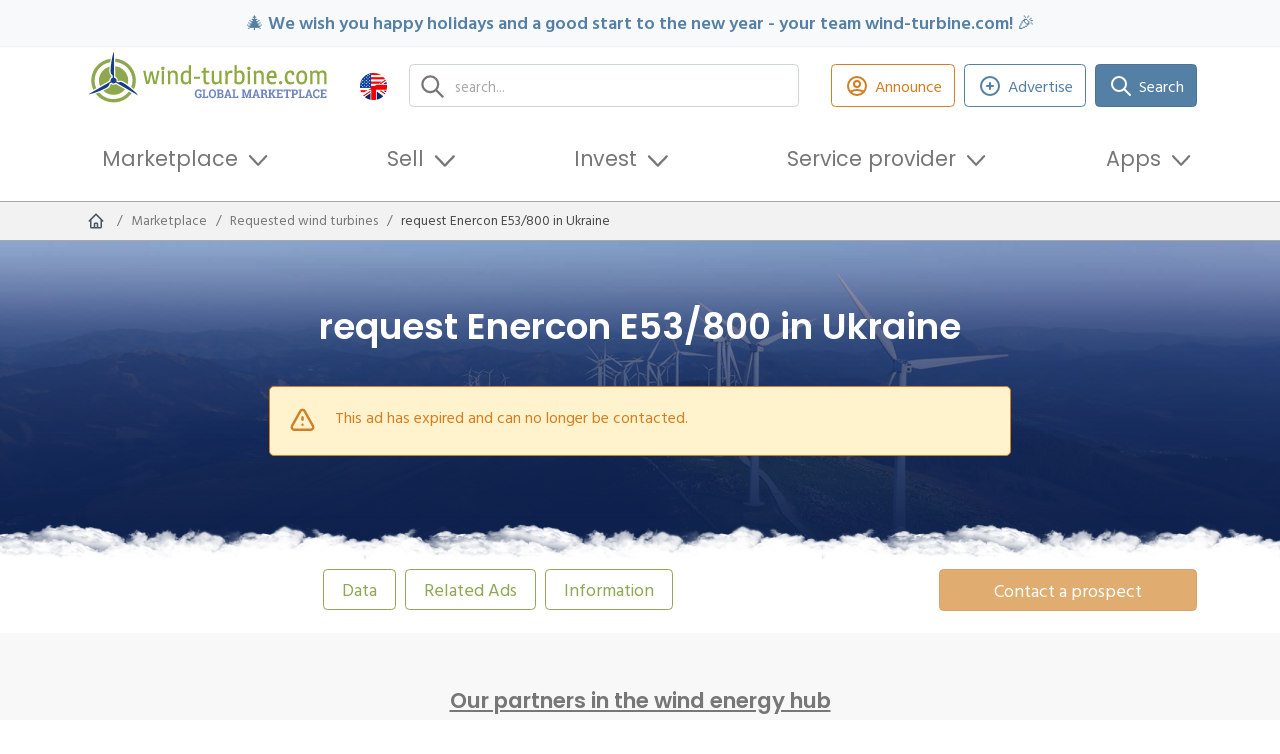

--- FILE ---
content_type: text/html; charset=UTF-8
request_url: https://en.wind-turbine.com/requested-wind-turbines/66404/anfrage-enercon-e53-800-in-der-ukraine.html
body_size: 21826
content:
<!DOCTYPE html PUBLIC "XSLT-compat">
<html xmlns:xi="http://www.w3.org/2001/XInclude" xmlns:php="http://php.net/xsl" xmlns:xlink="http://www.w3.org/1999/xlink" lang="en">
<head>
<!-- c: wt_controller_gesuche_detail id: 63f6ad61c14b476385024594 b:  g: grid1--><meta http-equiv="Content-Type" content="text/html; charset=utf-8">
<meta http-equiv="content-language" content="en">
<meta name="viewport" content="width=device-width, initial-scale=1">
<title>request Enercon E53/800 in Ukraine | wind-turbine.com</title>
<meta name="keywords" content="">
<link rel="alternate" hreflang="de" href="https://wind-turbine.com/gesuche-windkraftanlagen/66404/anfrage-enercon-e53-800-in-der-ukraine.html">
<link rel="alternate" hreflang="en" href="https://en.wind-turbine.com/requested-wind-turbines/66404/anfrage-enercon-e53-800-in-der-ukraine.html">
<link rel="alternate" hreflang="es" href="https://es.wind-turbine.com/solicitud-instalaciones-eolicas/66404/anfrage-enercon-e53-800-in-der-ukraine.html">
<link rel="alternate" hreflang="fr" href="https://fr.wind-turbine.com/demandes-eoliennes/66404/anfrage-enercon-e53-800-in-der-ukraine.html">
<link rel="alternate" hreflang="it" href="https://it.wind-turbine.com/turbine-eoliche-di-applicazioni-per/66404/anfrage-enercon-e53-800-in-der-ukraine.html">
<link rel="alternate" hreflang="pl" href="https://pl.wind-turbine.com/zapytania-zwiazane-z-poszukiwaniem-turbin-wiatrowych/66404/anfrage-enercon-e53-800-in-der-ukraine.html">
<link rel="alternate" hreflang="pt" href="https://pt.wind-turbine.com/turbinas-eolicas-de-aplicacoes-para/66404/anfrage-enercon-e53-800-in-der-ukraine.html">
<link rel="alternate" hreflang="ru" href="https://ru.wind-turbine.com/vetroenergeticheskie-ustanovki-byvshie-v-upotreblenii/66404/anfrage-enercon-e53-800-in-der-ukraine.html">
<link rel="alternate" hreflang="da" href="https://da.wind-turbine.com/wanted-wind-moller/66404/anfrage-enercon-e53-800-in-der-ukraine.html">
<link rel="alternate" hreflang="nl" href="https://nl.wind-turbine.com/gezocht-windturbines/66404/anfrage-enercon-e53-800-in-der-ukraine.html">
<link rel="alternate" hreflang="x-default" href="https://en.wind-turbine.com/requested-wind-turbines/66404/anfrage-enercon-e53-800-in-der-ukraine.html">
<meta name="robots" content="index, follow">
<link rel="canonical" href="https://en.wind-turbine.com/requested-wind-turbines/66404/request-enercon-e53-800-in-ukraine.html">
<meta name="google-site-verification" content="jwiiddhmDZHgexeONusKZrWBWiqbiyQZi0JL2uY-Mf0">
<meta property="og:title" content="request Enercon E53/800 in Ukraine">
<meta property="og:url" content="https://en.wind-turbine.com/requested-wind-turbines/66404/request-enercon-e53-800-in-ukraine.html">
<meta property="og:site_name" content="wind-turbine.com">
<meta property="og:image" content="https://en.wind-turbine.com/i/7f8e1/@images/1/1200/630/logo.png"><link rel="stylesheet" type="text/css" href="/app/css/main.min.css?1765233643" />
<script type="text/javascript" src="/app/js/main_head.min.js?1765233643" async=""></script>

        <script>
          var gaProperty = "UA-50446824-1";
          var disableStr = "ga-disable-" + gaProperty;
          if (document.cookie.indexOf(disableStr + "=true") > -1) {
            window[disableStr] = true;
          }
          function gaOptout() {
            document.cookie = disableStr + "=true; expires=Thu, 31 Dec 2099 23:59:59 UTC; path=/";
            window[disableStr] = true;
          }
        </script>
      
        <script async src="https://www.googletagmanager.com/gtag/js?id=UA-50446824-1"></script>
        <script>
          window.dataLayer = window.dataLayer || [];
          function gtag(){dataLayer.push(arguments);}
          gtag("js", new Date());
          gtag("config", "UA-50446824-1", {
            "anonymize_ip": true,
            "custom_map": {"dimension3": "Plan: non-user"}
          });
        </script>
      
        <!-- Copyright (c) 2000-2022 etracker GmbH. All rights reserved. -->
        <!-- This material may not be reproduced, displayed, modified or distributed -->
        <!-- without the express prior written permission of the copyright holder. -->
        <script type="text/javascript">
          // var et_pagename = "";
          // var et_areas = "";
          // var et_tval = 0;
          // var et_tsale = 0;
          // var et_tonr = "";
          // var et_basket = "";
        </script>
        <script id="_etLoader" type="text/javascript" charset="UTF-8" data-block-cookies="true" data-respect-dnt="true" data-secure-code="irKv3b" src="//code.etracker.com/code/e.js" async></script>
      
        <script type="text/javascript">
        window._mfq = window._mfq || [];
        (function() {
          var mf = document.createElement("script");
          mf.type = "text/javascript"; mf.defer = true;
          mf.src = "//cdn.mouseflow.com/projects/f8e0b512-96c3-429d-875c-e02280b3f921.js";
          document.getElementsByTagName("head")[0].appendChild(mf);
        })();
        </script>
      
        <script defer src="https://measure.app.lths.cc/script.js" data-website-id="1577da71-3643-499c-b835-cb0d0c57deb5"></script>
      
<script type="text/javascript">
        var googletag = googletag || {};
        googletag.cmd = googletag.cmd || [];
        (function() {
          var gads = document.createElement('script');
          gads.async = true;
          gads.type = 'text/javascript';
          var useSSL = 'https:' == document.location.protocol;
          gads.src = (useSSL ? 'https:' : 'http:') + '//www.googletagservices.com/tag/js/gpt.js'; 
          var node = document.getElementsByTagName('script')[0];
          node.parentNode.insertBefore(gads, node);})();
        googletag.cmd.push(function() {
          	googletag.defineSlot('/16421253/wt_skyscraper_1', [[120,600],[160,600]], 'x6956e304aee3d').addService(googletag.pubads()).setCollapseEmptyDiv(true,true);
	googletag.defineSlot('/16421253/wt_skyscraper_2', [[120,600],[160,600]], 'x6956e304aee52').addService(googletag.pubads()).setCollapseEmptyDiv(true,true);

          	googletag.pubads().setTargeting("page_id","63f6ad61c14b476385024594");
	googletag.pubads().setTargeting("page_type","detail");
	googletag.pubads().setTargeting("language","en");
	googletag.pubads().setTargeting("plan","0");
	googletag.pubads().setTargeting("branding","0");
	googletag.pubads().setTargeting("env","prod");
	googletag.pubads().setTargeting("bread0","marketplace");
	googletag.pubads().setTargeting("bread1","requested-wind-turbines");
	googletag.pubads().setTargeting("bread2","request-enercon-e53-800-in-ukraine");

          googletag.enableServices();
        });
      </script>
<link rel="shortcut icon" type="image/vnd.microsoft.icon" href="/app/images/favicon/favicon.ico">
<link rel="icon" type="image/ico" href="/app/images/favicon/favicon.ico">
</head>
<body class="lang-en" data-xsl="">
<div id="top"></div>
<section class="topline alert-info bg-light fixed"><div class="container"><div class="row"><div class="col-12 py-2"><div class="d-flex flex-row align-items-center justify-content-center"><span class="text">🎄 <b>We wish you happy holidays and a good start to the new year - your team wind-turbine.com!</b> 🎉</span></div></div></div></div></section><section class="stickybar ajaxify " data-command="stickybar"><div class="container"><div class="wrapper"><div class="area">
<div class="logo"><a href="#top" class="logo-symbol"><img src="/app/images/logo-symbol.svg" class="img_fluid"></a></div>
<div class="headline"><span class="text">request Enercon E53/800 in Ukraine</span></div>
<div class="actions"><div class="buttons ms-auto me-0">
<a href="javascript:" class="btn btn-green-outline d-none d-lg-inline-flex ajaxify" id="" title="Announce" data-command="loadModal" data-param='{"url":"\/login\/modal\/form"}'><span class="icon type-heroicons-outline " data-name="user-circle"><svg xmlns="http://www.w3.org/2000/svg" width="24" height="24" viewBox="0 0 24 24" fill="none"><path d="M5.12104 17.8037C7.15267 16.6554 9.4998 16 12 16C14.5002 16 16.8473 16.6554 18.879 17.8037M15 10C15 11.6569 13.6569 13 12 13C10.3431 13 9 11.6569 9 10C9 8.34315 10.3431 7 12 7C13.6569 7 15 8.34315 15 10ZM21 12C21 16.9706 16.9706 21 12 21C7.02944 21 3 16.9706 3 12C3 7.02944 7.02944 3 12 3C16.9706 3 21 7.02944 21 12Z" stroke="#4A5568" stroke-width="2" stroke-linecap="round" stroke-linejoin="round"></path></svg></span><span class="btn-label">Announce</span></a><a href="javascript:%7B%7D" class="btn btn btn-orange px-4 disabled" id="" title="This ad has expired and can no longer be contacted." disbaled="disabled" data-bs-toggle="tooltip" data-bs-placement="top" data-command="" data-param="">Contact a prospect</a>
</div></div>
</div></div></div></section><header><div class="container"><div class="row align-items-center justify-content-between">
<div class="col-6 col-md-5 col-lg-3 py-1 pe-lg-1 order-1"><a class="navbar-brand d-block" href="https://en.wind-turbine.com"><img src="/app/images/logo.svg" alt="wind-turbine.com"></a></div>
<div class="col col-lg col-xl py-1 px-xl-3 pe-lg-1 order-3 order-md-2"><div class="top-search"><form class="search">
<input type="text" id="search" class="form-control ajaxify" placeholder="search..." data-command="searchMask" data-param='{"url":"\/s\/html\/global","guid":"#x6956e304abddb"}'><div class="reset-btn d-none"></div>
<div class="searchresults"><div class="results" id="x6956e304abddb"></div></div>
</form></div></div>
<div class="col-auto col-md-auto pt-md-0 ps-1 pe-lg-1 text-start order-last text-md-end order-3 order-md-1"><div class="languagemenu dropdown">
<a class="dropdown-toggle" href="#" role="button" id="dropdownLanguageMenu" data-bs-toggle="dropdown" aria-expanded="false"><span class="icon"><img src="/app/images/flags/en.png" class="img-responsive"></span><span class="lang_text">english</span></a><div class="dropdown-menu" aria-labelledby="dropdownLanguageMenu">
<a class="dropdown-item" href="https://wind-turbine.com/gesuche-windkraftanlagen/66404/anfrage-enercon-e53-800-in-der-ukraine.html?langswitch=de"><span class="icon"><img src="/app/images/flags/de.png" class="img-responsive"></span>deutsch</a><a class="dropdown-item" href="https://es.wind-turbine.com/solicitud-instalaciones-eolicas/66404/anfrage-enercon-e53-800-in-der-ukraine.html?langswitch=es"><span class="icon"><img src="/app/images/flags/es.png" class="img-responsive"></span>español</a><a class="dropdown-item" href="https://fr.wind-turbine.com/demandes-eoliennes/66404/anfrage-enercon-e53-800-in-der-ukraine.html?langswitch=fr"><span class="icon"><img src="/app/images/flags/fr.png" class="img-responsive"></span>français</a><a class="dropdown-item" href="https://it.wind-turbine.com/turbine-eoliche-di-applicazioni-per/66404/anfrage-enercon-e53-800-in-der-ukraine.html?langswitch=it"><span class="icon"><img src="/app/images/flags/it.png" class="img-responsive"></span>italiano</a><a class="dropdown-item" href="https://pl.wind-turbine.com/zapytania-zwiazane-z-poszukiwaniem-turbin-wiatrowych/66404/anfrage-enercon-e53-800-in-der-ukraine.html?langswitch=pl"><span class="icon"><img src="/app/images/flags/pl.png" class="img-responsive"></span>polski</a><a class="dropdown-item" href="https://pt.wind-turbine.com/turbinas-eolicas-de-aplicacoes-para/66404/anfrage-enercon-e53-800-in-der-ukraine.html?langswitch=pt"><span class="icon"><img src="/app/images/flags/pt.png" class="img-responsive"></span>português</a><a class="dropdown-item" href="https://ru.wind-turbine.com/vetroenergeticheskie-ustanovki-byvshie-v-upotreblenii/66404/anfrage-enercon-e53-800-in-der-ukraine.html?langswitch=ru"><span class="icon"><img src="/app/images/flags/ru.png" class="img-responsive"></span>ру́сский</a><a class="dropdown-item" href="https://da.wind-turbine.com/wanted-wind-moller/66404/anfrage-enercon-e53-800-in-der-ukraine.html?langswitch=da"><span class="icon"><img src="/app/images/flags/da.png" class="img-responsive"></span>dansk</a><a class="dropdown-item" href="https://nl.wind-turbine.com/gezocht-windturbines/66404/anfrage-enercon-e53-800-in-der-ukraine.html?langswitch=nl"><span class="icon"><img src="/app/images/flags/nl.png" class="img-responsive"></span>nederlands</a>
</div>
</div></div>
<div class="col-12 col-md-auto col-xl-auto ms-auto me-0 py-1 order-lg-3 d-none d-lg-block"><div class="buttons justify-content-center justify-content-lg-end">
<div class="button"><a class="btn btn-orange-outline d-none d-lg-inline-flex ajaxify" href="" data-command="loadModal" data-param='{"url":"\/login\/modal\/form"}'><span class="icon type-heroicons-outline " data-name="user-circle"><svg xmlns="http://www.w3.org/2000/svg" width="24" height="24" viewBox="0 0 24 24" fill="none"><path d="M5.12104 17.8037C7.15267 16.6554 9.4998 16 12 16C14.5002 16 16.8473 16.6554 18.879 17.8037M15 10C15 11.6569 13.6569 13 12 13C10.3431 13 9 11.6569 9 10C9 8.34315 10.3431 7 12 7C13.6569 7 15 8.34315 15 10ZM21 12C21 16.9706 16.9706 21 12 21C7.02944 21 3 16.9706 3 12C3 7.02944 7.02944 3 12 3C16.9706 3 21 7.02944 21 12Z" stroke="#4A5568" stroke-width="2" stroke-linecap="round" stroke-linejoin="round"></path></svg></span>Announce</a></div>
<div class="button"><a class="btn btn-blue-outline ajaxify" href="#" data-command="loadModal" data-param='{"url":"\/new\/modal\/selection"}'><span class="icon type-heroicons-outline " data-name="plus-circle"><svg xmlns="http://www.w3.org/2000/svg" width="24" height="24" viewBox="0 0 24 24" fill="none"><path d="M12 9V12M12 12V15M12 12H15M12 12H9M21 12C21 16.9706 16.9706 21 12 21C7.02944 21 3 16.9706 3 12C3 7.02944 7.02944 3 12 3C16.9706 3 21 7.02944 21 12Z" stroke="#4A5568" stroke-width="2" stroke-linecap="round" stroke-linejoin="round"></path></svg></span>Advertise</a></div>
<div class="button">
<a class="btn btn-blue" href="/match"><span class="icon type-heroicons-outline " data-name="search"><svg xmlns="http://www.w3.org/2000/svg" width="24" height="24" viewBox="0 0 24 24" fill="none"><path d="M21 21L15 15M17 10C17 13.866 13.866 17 10 17C6.13401 17 3 13.866 3 10C3 6.13401 6.13401 3 10 3C13.866 3 17 6.13401 17 10Z" stroke="#4A5568" stroke-width="2" stroke-linecap="round" stroke-linejoin="round"></path></svg></span>Search</a><div class="btn-dropdown"><div class="match-dropdown">
<div class="header">
<div class="wtmatch">wind-turbine<span class="wtmatch-brand">Match</span></div>
<div class="subtitle">With us you will find the right provider!</div>
</div>
<div class="body">
<div class="text">Create an inquiry and we will put you in touch with relevant providers.</div>
<div class="buttons "><a href="/match" class="btn btn-blue w-100 fw-bold" id="" title="Create an inquiry now">Create an inquiry now</a></div>
<div class="footer-text"><ul class="tick"><li>free</li><li>quick & easy</li><li>Verified Providers</li><li>tentative</ul></div>
</div>
</div></div>
</div>
</div></div>
<div class="col-auto d-flex d-lg-none py-1 order-2">
<div class="my-auto me-2"><a class="px-3  ajaxify" href="" data-command="loadModal" data-param='{"url":"\/login\/modal\/form"}'><span class="icon type-heroicons-outline " data-name="user-circle"><svg xmlns="http://www.w3.org/2000/svg" width="24" height="24" viewBox="0 0 24 24" fill="none"><path d="M5.12104 17.8037C7.15267 16.6554 9.4998 16 12 16C14.5002 16 16.8473 16.6554 18.879 17.8037M15 10C15 11.6569 13.6569 13 12 13C10.3431 13 9 11.6569 9 10C9 8.34315 10.3431 7 12 7C13.6569 7 15 8.34315 15 10ZM21 12C21 16.9706 16.9706 21 12 21C7.02944 21 3 16.9706 3 12C3 7.02944 7.02944 3 12 3C16.9706 3 21 7.02944 21 12Z" stroke="#4A5568" stroke-width="2" stroke-linecap="round" stroke-linejoin="round"></path></svg></span><span class="d-none d-md-inline-block ms-2">Announce</span></a></div>
<nav class="mainmenu navbar navbar-light bg-faded navbar-expand-lg"><button class="navbar-toggler ms-auto" data-bs-toggle="collapse" data-bs-target="#idm45983352996160" aria-controls="navbarSupportedContent" aria-expanded="false" aria-label="Toggle navigation"><span class="navbar-toggler-icon"></span></button></nav>
</div>
<div class="col-12 order-last pb-2"><nav class="mainmenu navbar navbar-light bg-faded navbar-expand-lg"><div class="collapse navbar-collapse" id="idm45983352996160">
<ul class="navbar-nav">
<li class="nav-item dropdown ">
<a class="nav-link dropdown-toggle " href="#" id="idm45983357623904" data-bs-toggle="dropdown" aria-expanded="false" role="button">Marketplace</a><div class="dropdown-menu" aria-labelledby="idm45983357623904">
<a class="dropdown-item " href="/wind-turbines/with-location"><div class="icon-wrap"><span class="icon type-default full" data-name="wka-park"><svg xmlns="http://www.w3.org/2000/svg" xmlns:serif="http://www.serif.com/" width="100%" height="100%" viewBox="0 0 31 31" version="1.1" xml:space="preserve" style="fill-rule:evenodd;clip-rule:evenodd;stroke-linejoin:round;stroke-miterlimit:2;">
          <g opacity="0.7">
              <g>
                  <path d="M21.057,15.379c-0.415,-0.267 -0.815,-0.514 -1.183,-0.728c-0.244,-0.144 -0.477,-0.265 -0.698,-0.368c-0.635,0.407 -1.313,0.881 -1.912,1.341l0.008,0.182c0.325,0.31 0.55,0.573 0.626,0.758c0.103,0.071 0.213,0.142 0.328,0.213c0.976,-0.419 2.025,-0.938 2.799,-1.379c0.011,-0.006 0.022,-0.013 0.032,-0.019Z"></path>
                  <path d="M23.849,17.341c-0.401,-0.308 -0.829,-0.623 -1.265,-0.93l-0.109,2.481c0.514,0.219 1.011,0.419 1.468,0.584l-0.094,-2.135Z"></path>
                  <path d="M16.344,17.466c-0.449,0.118 -0.758,0.138 -0.828,0.01c-0.087,-0.157 0.19,-0.511 0.666,-0.952c0.041,0.014 0.082,0.029 0.123,0.042l0.039,0.9Z"></path>
                  <path d="M23.99,20.546l0.164,3.723c-0,-0 -0.397,0.233 -0.958,0.233c-0.56,0 -0.957,-0.233 -0.957,-0.233l0.19,-4.32c0.553,0.229 1.083,0.433 1.561,0.597Z"></path>
                  <path d="M22.636,15.233l0.046,-1.049c0.164,0.07 0.327,0.116 0.514,0.116c0.187,0 0.35,-0.023 0.514,-0.116l0.082,1.873c-0.377,-0.278 -0.767,-0.556 -1.156,-0.824Z"></path>
                  <path d="M20.182,13.675c0.741,-0.415 1.332,-0.543 1.754,-0.565c0.023,0.421 0.256,0.794 0.56,1.004c-0.123,0.197 -0.305,0.414 -0.566,0.643c-0.544,-0.36 -1.072,-0.69 -1.549,-0.968c-0.067,-0.04 -0.133,-0.078 -0.199,-0.114Z"></path>
                  <path d="M23.196,11.802c-0.21,0 -0.396,0.047 -0.583,0.14c-0.187,-0.396 -0.374,-1.027 -0.374,-1.937c-0,-2.125 0.42,-5.813 0.957,-5.813c0.537,0 0.958,3.688 0.958,5.813c-0,0.934 -0.164,1.541 -0.374,1.937c-0.187,-0.093 -0.374,-0.14 -0.584,-0.14Z"></path>
                  <path d="M26.301,13.741c1.844,1.073 4.832,3.291 4.529,3.712c-0.256,0.466 -3.665,-1.028 -5.509,-2.078c-0.794,-0.444 -1.214,-0.911 -1.471,-1.284c0.35,-0.21 0.56,-0.56 0.584,-0.981c0.443,0.023 1.074,0.163 1.867,0.631Z"></path>
                  <path d="M23.196,12.153c0.14,0 0.281,0.023 0.397,0.093c0.303,0.141 0.514,0.467 0.514,0.818l-0,0.069c-0.024,0.281 -0.187,0.537 -0.398,0.677c0,0.024 -0.023,0.024 -0.023,0.024c-0.14,0.093 -0.303,0.14 -0.49,0.14c-0.187,-0 -0.35,-0.047 -0.49,-0.14c0,-0.024 -0.024,-0.024 -0.024,-0.024c-0.233,-0.14 -0.373,-0.396 -0.396,-0.677l-0,-0.069c-0,-0.351 0.21,-0.677 0.514,-0.818c0.116,-0.07 0.256,-0.093 0.396,-0.093Z"></path>
              </g>
          </g>
          <g opacity="0.8">
              <g>
                  <path d="M9.701,15.539c-0.486,0.316 -0.985,0.657 -1.472,1.005l-0.112,2.549c0.554,-0.229 1.134,-0.487 1.707,-0.755l-0.123,-2.799Z"></path>
                  <path d="M14.779,13.837c0.04,0.186 0.142,0.351 0.274,0.465c0.05,0.012 0.1,0.029 0.148,0.049c0.105,0.045 0.208,0.084 0.328,0.084c0.026,-0 0.052,0.001 0.077,0c-0.268,-0.2 -0.546,-0.401 -0.827,-0.598Z"></path>
                  <path d="M14.04,14.633c-0.157,-0.252 -0.259,-0.549 -0.276,-0.864c-0.537,0.028 -1.27,0.178 -2.178,0.642c0.638,0.358 1.418,0.754 2.211,1.122l0.013,-0.305c0.01,-0.221 0.092,-0.429 0.23,-0.595Z"></path>
                  <path d="M16.182,16.524c-0.333,-0.117 -0.697,-0.257 -1.076,-0.414c0.113,-0.141 0.209,-0.277 0.29,-0.406c0.046,-0.073 0.081,-0.15 0.106,-0.229c0.028,0.082 0.068,0.159 0.118,0.232c0.161,0.235 0.361,0.493 0.62,0.764c-0.02,0.018 -0.039,0.035 -0.058,0.053Z"></path>
                  <path d="M10.639,13.791c-0.42,-0.337 -0.694,-0.664 -0.888,-0.946c0.409,-0.246 0.654,-0.654 0.681,-1.145c0.518,0.027 1.254,0.19 2.181,0.736c0.2,0.116 0.411,0.244 0.629,0.38c-0.679,0.099 -1.551,0.358 -2.592,0.969c-0.004,0.002 -0.007,0.004 -0.011,0.006Z"></path>
                  <path d="M8.285,15.289l0.102,-2.335c0.192,0.081 0.382,0.136 0.6,0.136c0.218,-0 0.409,-0.027 0.6,-0.136l0.063,1.432c-0.442,0.279 -0.904,0.585 -1.365,0.903Z"></path>
                  <path d="M17.272,15.806c0.325,0.31 0.55,0.573 0.626,0.758c-0.233,-0.16 -0.436,-0.32 -0.613,-0.477l-0.013,-0.281Z"></path>
                  <path d="M16.305,16.566c-0.041,-0.013 -0.082,-0.028 -0.123,-0.042c0.019,-0.018 0.038,-0.035 0.058,-0.053c0.021,0.021 0.042,0.043 0.063,0.065l0.002,0.03Z"></path>
                  <path d="M9.871,19.412l0.234,5.318c0,-0 -0.463,0.273 -1.118,0.273c-0.654,-0 -1.118,-0.273 -1.118,-0.273l0.2,-4.548c0.577,-0.229 1.191,-0.491 1.802,-0.77Z"></path>
                  <path d="M8.987,10.172c-0.245,0 -0.463,0.055 -0.681,0.164c-0.218,-0.463 -0.437,-1.199 -0.437,-2.263c0,-2.48 0.491,-6.787 1.118,-6.787c0.627,-0 1.118,4.307 1.118,6.787c0,1.091 -0.191,1.8 -0.436,2.263c-0.218,-0.109 -0.437,-0.164 -0.682,-0.164Z"></path>
                  <path d="M7.515,11.7c0.027,0.491 0.3,0.926 0.654,1.172c-0.272,0.436 -0.791,0.954 -1.717,1.499c-2.154,1.227 -6.134,2.972 -6.434,2.426c-0.299,-0.545 3.163,-3.134 5.316,-4.361c0.927,-0.546 1.663,-0.709 2.181,-0.736Z"></path>
                  <path d="M8.987,10.582c0.164,-0 0.328,0.027 0.464,0.109c0.354,0.164 0.6,0.545 0.6,0.954l-0,0.082c-0.028,0.327 -0.219,0.627 -0.465,0.79c0,0.028 -0.026,0.028 -0.026,0.028c-0.164,0.109 -0.355,0.163 -0.573,0.163c-0.218,-0 -0.408,-0.054 -0.572,-0.163c-0,-0.028 -0.028,-0.028 -0.028,-0.028c-0.273,-0.163 -0.436,-0.463 -0.463,-0.79l-0,-0.082c-0,-0.409 0.245,-0.79 0.6,-0.954c0.136,-0.082 0.3,-0.109 0.463,-0.109Z"></path>
              </g>
          </g>
          <g>
              <g>
                  <path d="M15.529,11.938c0.293,-0 0.555,0.065 0.816,0.196c0.294,-0.555 0.524,-1.404 0.524,-2.712c-0,-2.974 -0.589,-8.136 -1.34,-8.136c-0.752,-0 -1.34,5.162 -1.34,8.136c-0,1.274 0.261,2.157 0.523,2.712c0.261,-0.131 0.523,-0.196 0.817,-0.196Z" style="fill-rule:nonzero;"></path>
                  <path d="M13.764,13.769c-0.621,0.032 -1.503,0.228 -2.614,0.882c-2.582,1.471 -6.731,4.574 -6.372,5.228c0.359,0.654 5.13,-1.438 7.712,-2.908c1.11,-0.654 1.732,-1.275 2.058,-1.797c-0.425,-0.295 -0.752,-0.817 -0.784,-1.405Z" style="fill-rule:nonzero;"></path>
                  <path d="M19.874,14.651c-1.11,-0.654 -1.992,-0.85 -2.613,-0.882c-0.033,0.588 -0.327,1.078 -0.817,1.372c0.359,0.523 0.948,1.176 2.058,1.797c2.582,1.47 7.353,3.562 7.712,2.909c0.425,-0.589 -3.758,-3.693 -6.34,-5.196Z" style="fill-rule:nonzero;"></path>
                  <path d="M15.529,15.435c-0.262,-0 -0.49,-0.066 -0.72,-0.163l-0.62,14.115c-0,0 0.555,0.327 1.34,0.327c0.784,0 1.34,-0.327 1.34,-0.327l-0.621,-14.115c-0.229,0.13 -0.458,0.163 -0.719,0.163Z" style="fill-rule:nonzero;"></path>
                  <path d="M15.529,12.429c-0.197,-0 -0.393,0.032 -0.556,0.131c-0.425,0.196 -0.719,0.652 -0.719,1.143l0,0.098c0.032,0.392 0.228,0.751 0.555,0.948c0,-0 0.034,-0 0.034,0.033c0.196,0.13 0.424,0.195 0.686,0.195c0.261,-0 0.49,-0.065 0.686,-0.195c-0,-0 0.032,-0 0.032,-0.033c0.295,-0.197 0.523,-0.556 0.556,-0.948l0,-0.098c0,-0.491 -0.295,-0.947 -0.719,-1.143c-0.163,-0.099 -0.359,-0.131 -0.555,-0.131Z" style="fill-rule:nonzero;"></path>
              </g>
          </g>
      </svg></span></div>
<div class="text">
<div class="headline">Wind farms</div>
<span>Finding existing wind farms with a location</span>
</div></a><a class="dropdown-item " href="/wind-turbines"><div class="icon-wrap"><span class="icon type-default " data-name="wka"><svg xmlns="http://www.w3.org/2000/svg" width="24px" height="24px" viewBox="0 0 65.76 57.28"><path d="M50.06,49.66a5.42,5.42,0,0,1,2.5.6c.9-1.7,1.6-4.3,1.6-8.3,0-9.1-1.8-24.9-4.1-24.9S46,32.86,46,42a19.43,19.43,0,0,0,1.6,8.3A5.42,5.42,0,0,1,50.06,49.66Z" transform="translate(-17.1 -17.06)"></path><path d="M44.66,55.26a17.67,17.67,0,0,0-8,2.7c-7.9,4.5-20.6,14-19.5,16s15.7-4.4,23.6-8.9c3.4-2,5.3-3.9,6.3-5.5A5.71,5.71,0,0,1,44.66,55.26Z" transform="translate(-17.1 -17.06)"></path><path d="M63.36,58a17.67,17.67,0,0,0-8-2.7,5.1,5.1,0,0,1-2.5,4.2,17.83,17.83,0,0,0,6.3,5.5c7.9,4.5,22.5,10.9,23.6,8.9C84.06,72.06,71.26,62.56,63.36,58Z" transform="translate(-17.1 -17.06)"></path><path d="M50,51.06a3.32,3.32,0,0,0-1.74.41A4,4,0,0,0,46,55.06v.31a3.77,3.77,0,0,0,1.74,3,.11.11,0,0,1,.11.11,4.09,4.09,0,0,0,4.3,0,.11.11,0,0,0,.11-.11,4.06,4.06,0,0,0,1.74-3v-.31a4,4,0,0,0-2.26-3.59A3.32,3.32,0,0,0,50,51.06Z" transform="translate(-17.1 -17.06)"></path></svg></span></div>
<div class="text">
<div class="headline">Wind turbines</div>
<span>Find used wind turbines</span>
</div></a><a class="dropdown-item " href="/windfarmproject-rtb-morocco"><div class="icon-wrap"><span class="icon type-heroicons-outline " data-name="cube-transparent"><svg xmlns="http://www.w3.org/2000/svg" width="24" height="24" viewBox="0 0 24 24" fill="none"><path d="M14 10L12 11M12 11L10 10M12 11V13.5M20 7L18 8M20 7L18 6M20 7V9.5M14 4L12 3L10 4M4 7L6 6M4 7L6 8M4 7V9.5M12 21L10 20M12 21L14 20M12 21V18.5M6 18L4 17V14.5M18 18L20 17V14.5" stroke="#374151" stroke-width="2" stroke-linecap="round" stroke-linejoin="round"></path></svg></span></div>
<div class="text">
<div class="headline">Ready to Build<span class="badge bg-primary ms-2">new</span>
</div>
<span>Fully Approved &amp; Ready for Construction Wind Projects</span>
</div></a><a class="dropdown-item " href="/market-place/windflaeche"><div class="icon-wrap"><span class="icon type-default " data-name="area"><svg xmlns="http://www.w3.org/2000/svg" xmlns:serif="http://www.serif.com/" width="24" height="24" viewBox="0 0 700 700" version="1.1" xml:space="preserve" style="fill-rule:evenodd;clip-rule:evenodd;stroke-linejoin:round;stroke-miterlimit:2;">
        <g>
          <g transform="matrix(1.29534,0,0,1.26226,-103.368,-3.43383)">
            <path d="M547.56,316.38L517.638,298.189L487.712,280.001L517.638,261.813L547.56,243.618L607.412,280.001L547.56,316.38Z" style="fill-rule:nonzero;"></path>
          </g>
          <g transform="matrix(1.29534,0,0,1.26226,-103.368,-3.43383)">
            <path d="M350,356.41L320.074,338.222L290.152,320.027L320.074,301.839L350,283.655L379.926,301.839L409.852,320.027L379.926,338.222L350,356.41Z" style="fill-rule:nonzero;"></path>
          </g>
          <g transform="matrix(1.29534,0,0,1.26226,-103.368,-3.43383)">
            <path d="M224.3,280L254.222,261.812L284.148,243.617L314.074,261.812L343.996,280L314.074,298.188L284.148,316.372L238.507,288.638L224.3,280Z" style="fill-rule:nonzero;"></path>
          </g>
          <g transform="matrix(1.29534,0,0,1.26226,-103.368,-3.43383)">
            <path d="M350,203.59L379.926,221.778L409.852,239.969L350,276.344L320.074,258.156L290.152,239.968L320.074,221.777L350,203.59Z" style="fill-rule:nonzero;"></path>
          </g>
          <g transform="matrix(1.29534,0,0,1.26226,-103.368,-3.43383)">
            <path d="M415.86,316.37L385.934,298.186L356.008,279.998L385.934,261.81L415.86,243.615L445.786,261.81L475.708,279.998L461.501,288.635L415.86,316.37Z" style="fill-rule:nonzero;"></path>
          </g>
          <g transform="matrix(1.29534,0,0,1.26226,-103.368,-3.43383)">
            <path d="M541.56,239.97L511.634,258.158L481.712,276.346L421.86,239.971L481.712,203.588L541.56,239.97Z" style="fill-rule:nonzero;"></path>
          </g>
          <g transform="matrix(1.29534,0,0,1.26226,-103.368,-3.43383)">
            <path d="M445.78,218.12L415.854,236.308L385.928,218.12L356.002,199.936L385.928,181.741L415.854,163.553L475.702,199.936L445.78,218.12Z" style="fill-rule:nonzero;"></path>
          </g>
          <g transform="matrix(1.29534,0,0,1.26226,-103.368,-3.43383)">
            <path d="M350,123.54L409.852,159.911L379.926,178.106L350,196.297L320.074,178.106L290.152,159.911L350,123.54Z" style="fill-rule:nonzero;"></path>
          </g>
          <g transform="matrix(1.29534,0,0,1.26226,-103.368,-3.43383)">
            <path d="M284.14,163.56L314.066,181.748L343.988,199.943L314.066,218.127L284.14,236.315L254.214,218.127L224.292,199.943L284.14,163.56Z" style="fill-rule:nonzero;"></path>
          </g>
          <g transform="matrix(1.29534,0,0,1.26226,-103.368,-3.43383)">
            <path d="M218.29,203.59L278.142,239.973L218.29,276.348L188.368,258.16L158.442,239.972L218.29,203.59Z" style="fill-rule:nonzero;"></path>
          </g>
          <g transform="matrix(1.29534,0,0,1.26226,-103.368,-3.43383)">
            <path d="M92.586,280L152.438,243.617L182.36,261.812L212.286,280L182.36,298.188L152.438,316.379L92.586,280Z" style="fill-rule:nonzero;"></path>
          </g>
          <g transform="matrix(1.29534,0,0,1.26226,-103.368,-3.43383)">
            <path d="M188.37,301.84L218.292,283.656L233.769,293.058L278.144,320.027L261.175,330.343L218.292,356.409L158.444,320.026L188.37,301.84Z" style="fill-rule:nonzero;"></path>
          </g>
          <g transform="matrix(1.29534,0,0,1.26226,-103.368,-3.43383)">
            <path d="M266.3,334.52L284.144,323.676L314.07,341.864L343.992,360.055L314.07,378.243L284.144,396.431L224.296,360.056L266.3,334.52Z" style="fill-rule:nonzero;"></path>
          </g>
          <g transform="matrix(1.29534,0,0,1.26226,-103.368,-3.43383)">
            <path d="M350,436.46L290.152,400.081L320.074,381.893L350,363.702L379.926,381.893L409.852,400.081L350,436.46Z" style="fill-rule:nonzero;"></path>
          </g>
          <g transform="matrix(1.29534,0,0,1.26226,-103.368,-3.43383)">
            <path d="M415.86,396.43L356.008,360.055L385.934,341.864L415.86,323.676L433.696,334.52L475.708,360.055L415.86,396.43Z" style="fill-rule:nonzero;"></path>
          </g>
          <g transform="matrix(1.29534,0,0,1.26226,-103.368,-3.43383)">
            <path d="M481.71,356.41L438.827,330.344L421.858,320.028L466.233,293.059L481.71,283.657L511.632,301.841L541.558,320.029L481.71,356.41Z" style="fill-rule:nonzero;"></path>
          </g>
        </g>
      </svg></span></div>
<div class="text">
<div class="headline">Wind areas</div>
<span>Securing pre-tested areas for wind farms</span>
</div></a><a class="dropdown-item " href="/market-place/komponenten"><div class="icon-wrap"><span class="icon type-default " data-name="gear"><svg xmlns="http://www.w3.org/2000/svg" width="24px" height="24px" viewBox="0 0 15 15"><path fill="none" d="M13.76,7.5A1.93,1.93,0,0,1,15,5.7a7.53,7.53,0,0,0-.93-2.23,1.89,1.89,0,0,1-.78.17A1.92,1.92,0,0,1,11.53.93,7.53,7.53,0,0,0,9.3,0,1.93,1.93,0,0,1,6.81,1.11,2,2,0,0,1,5.7,0,7.53,7.53,0,0,0,3.47.93a1.92,1.92,0,0,1-1,2.54,1.89,1.89,0,0,1-.78.17,2,2,0,0,1-.79-.17A7.78,7.78,0,0,0,0,5.7,1.93,1.93,0,0,1,1.11,8.19,2,2,0,0,1,0,9.3a7.53,7.53,0,0,0,.93,2.23,1.93,1.93,0,0,1,2.54,2.54A7.53,7.53,0,0,0,5.7,15a1.92,1.92,0,0,1,3.59,0,7.53,7.53,0,0,0,2.23-.93,1.93,1.93,0,0,1,2.55-2.54A7.81,7.81,0,0,0,15,9.3,2,2,0,0,1,13.76,7.5ZM7.53,10.62A3.13,3.13,0,1,1,10.66,7.5a3.13,3.13,0,0,1-3.13,3.12Z"></path></svg></span></div>
<div class="text">
<div class="headline">Spares</div>
<span>Find new and used spare parts for wind turbines</span>
</div></a><a class="dropdown-item " href="/leads"><div class="icon-wrap"><span class="icon type-default full" data-name="search-request"><svg xmlns="http://www.w3.org/2000/svg" xmlns:serif="http://www.serif.com/" width="100%" height="100%" viewBox="0 0 839 839" version="1.1" xml:space="preserve" style="fill-rule:evenodd;clip-rule:evenodd;stroke-linejoin:round;stroke-miterlimit:2;">
          <path d="M689.803,410.248l67.107,-67.078c4.462,-4.607 6.936,-10.791 6.882,-17.204l-0,-203.174c0,-26.013 -21.298,-47.466 -47.31,-47.654l-203.518,0c-6.427,-0.131 -12.64,2.354 -17.204,6.882l-406.176,406.003c-9.421,8.96 -14.76,21.407 -14.76,34.408c-0,13.001 5.339,25.447 14.76,34.407l193.54,192.679c8.906,8.937 21.017,13.966 33.633,13.966c12.617,-0 24.727,-5.029 33.633,-13.966l51.558,-51.536c-88.779,-30.582 -152.491,-114.797 -152.491,-213.88c-0,-124.917 101.246,-226.315 226.315,-226.315c99.216,-0 183.457,63.737 214.031,152.462Zm-52.458,-150.172c-1.893,0.206 -3.796,0.309 -5.7,0.309c-28.973,-0 -52.815,-23.842 -52.815,-52.815c0,-28.973 23.842,-52.815 52.815,-52.815c26.786,0 49.546,20.378 52.494,47.001c0.515,3.825 0.515,7.702 0,11.527c-2.733,24.531 -22.263,44.06 -46.794,46.793Z"></path>
          <path d="M619.482,480.539c-0.897,-36.942 -15.742,-71.671 -42.052,-97.966l-0.004,-0.004c-27.144,-27.143 -63.258,-42.1 -101.654,-42.1c-38.398,0 -74.514,14.959 -101.675,42.104l-0.022,0.023c-27.132,27.024 -42.074,63.126 -42.074,101.505c0,38.269 14.961,74.377 42.1,101.533c26.336,26.319 61.092,41.164 98.183,42.041l147.198,-147.136Z"></path>
          <path d="M417.072,682.864c18.609,5.476 38.309,8.414 58.7,8.414c49.554,0 94.914,-17.332 130.671,-46.312l105.966,107.318c4.333,4.61 10.279,6.898 16.102,6.898c5.564,0 11.11,-2.028 15.305,-6.083c8.944,-8.528 9.204,-22.62 0.815,-31.546l-106.92,-108.272c28.304,-35.479 45.377,-80.44 45.377,-129.318c-0,-20.353 -2.935,-40.02 -8.405,-58.601l-37.527,37.511c0.908,6.987 1.369,14.074 1.369,21.228c0,43.471 -16.916,84.358 -47.664,114.968c-30.731,30.73 -71.619,47.647 -115.089,47.647c-7.141,0 -14.212,-0.456 -21.181,-1.356l-37.519,37.504Z"></path>
          <path d="M674.683,425.362c-25.283,-85.888 -104.734,-148.576 -198.911,-148.576c-114.569,-0 -207.315,92.885 -207.315,207.315c-0,94.05 62.67,173.471 148.615,198.763l37.519,-37.504c-35.449,-4.575 -68.228,-20.609 -93.925,-46.291c-30.731,-30.748 -47.665,-71.636 -47.665,-114.968c0,-43.47 16.934,-84.358 47.665,-114.967c30.748,-30.731 71.636,-47.665 115.106,-47.665c43.47,0 84.358,16.934 115.089,47.665c25.671,25.657 41.702,58.407 46.295,93.739l37.527,-37.511Z"></path>
      </svg></span></div>
<div class="text">
<div class="headline">Current search requests</div>
<span>Current business opportunities for wind turbines, spare parts and services</span>
</div></a>
</div>
</li>
<li class="nav-item dropdown ">
<a class="nav-link dropdown-toggle " href="#" id="idm45983345893248" data-bs-toggle="dropdown" aria-expanded="false" role="button">Sell</a><div class="dropdown-menu" aria-labelledby="idm45983345893248">
<a class="dropdown-item " href="/sell-wind-farm"><div class="icon-wrap"><span class="icon type-default full" data-name="wka-park"><svg xmlns="http://www.w3.org/2000/svg" xmlns:serif="http://www.serif.com/" width="100%" height="100%" viewBox="0 0 31 31" version="1.1" xml:space="preserve" style="fill-rule:evenodd;clip-rule:evenodd;stroke-linejoin:round;stroke-miterlimit:2;">
          <g opacity="0.7">
              <g>
                  <path d="M21.057,15.379c-0.415,-0.267 -0.815,-0.514 -1.183,-0.728c-0.244,-0.144 -0.477,-0.265 -0.698,-0.368c-0.635,0.407 -1.313,0.881 -1.912,1.341l0.008,0.182c0.325,0.31 0.55,0.573 0.626,0.758c0.103,0.071 0.213,0.142 0.328,0.213c0.976,-0.419 2.025,-0.938 2.799,-1.379c0.011,-0.006 0.022,-0.013 0.032,-0.019Z"></path>
                  <path d="M23.849,17.341c-0.401,-0.308 -0.829,-0.623 -1.265,-0.93l-0.109,2.481c0.514,0.219 1.011,0.419 1.468,0.584l-0.094,-2.135Z"></path>
                  <path d="M16.344,17.466c-0.449,0.118 -0.758,0.138 -0.828,0.01c-0.087,-0.157 0.19,-0.511 0.666,-0.952c0.041,0.014 0.082,0.029 0.123,0.042l0.039,0.9Z"></path>
                  <path d="M23.99,20.546l0.164,3.723c-0,-0 -0.397,0.233 -0.958,0.233c-0.56,0 -0.957,-0.233 -0.957,-0.233l0.19,-4.32c0.553,0.229 1.083,0.433 1.561,0.597Z"></path>
                  <path d="M22.636,15.233l0.046,-1.049c0.164,0.07 0.327,0.116 0.514,0.116c0.187,0 0.35,-0.023 0.514,-0.116l0.082,1.873c-0.377,-0.278 -0.767,-0.556 -1.156,-0.824Z"></path>
                  <path d="M20.182,13.675c0.741,-0.415 1.332,-0.543 1.754,-0.565c0.023,0.421 0.256,0.794 0.56,1.004c-0.123,0.197 -0.305,0.414 -0.566,0.643c-0.544,-0.36 -1.072,-0.69 -1.549,-0.968c-0.067,-0.04 -0.133,-0.078 -0.199,-0.114Z"></path>
                  <path d="M23.196,11.802c-0.21,0 -0.396,0.047 -0.583,0.14c-0.187,-0.396 -0.374,-1.027 -0.374,-1.937c-0,-2.125 0.42,-5.813 0.957,-5.813c0.537,0 0.958,3.688 0.958,5.813c-0,0.934 -0.164,1.541 -0.374,1.937c-0.187,-0.093 -0.374,-0.14 -0.584,-0.14Z"></path>
                  <path d="M26.301,13.741c1.844,1.073 4.832,3.291 4.529,3.712c-0.256,0.466 -3.665,-1.028 -5.509,-2.078c-0.794,-0.444 -1.214,-0.911 -1.471,-1.284c0.35,-0.21 0.56,-0.56 0.584,-0.981c0.443,0.023 1.074,0.163 1.867,0.631Z"></path>
                  <path d="M23.196,12.153c0.14,0 0.281,0.023 0.397,0.093c0.303,0.141 0.514,0.467 0.514,0.818l-0,0.069c-0.024,0.281 -0.187,0.537 -0.398,0.677c0,0.024 -0.023,0.024 -0.023,0.024c-0.14,0.093 -0.303,0.14 -0.49,0.14c-0.187,-0 -0.35,-0.047 -0.49,-0.14c0,-0.024 -0.024,-0.024 -0.024,-0.024c-0.233,-0.14 -0.373,-0.396 -0.396,-0.677l-0,-0.069c-0,-0.351 0.21,-0.677 0.514,-0.818c0.116,-0.07 0.256,-0.093 0.396,-0.093Z"></path>
              </g>
          </g>
          <g opacity="0.8">
              <g>
                  <path d="M9.701,15.539c-0.486,0.316 -0.985,0.657 -1.472,1.005l-0.112,2.549c0.554,-0.229 1.134,-0.487 1.707,-0.755l-0.123,-2.799Z"></path>
                  <path d="M14.779,13.837c0.04,0.186 0.142,0.351 0.274,0.465c0.05,0.012 0.1,0.029 0.148,0.049c0.105,0.045 0.208,0.084 0.328,0.084c0.026,-0 0.052,0.001 0.077,0c-0.268,-0.2 -0.546,-0.401 -0.827,-0.598Z"></path>
                  <path d="M14.04,14.633c-0.157,-0.252 -0.259,-0.549 -0.276,-0.864c-0.537,0.028 -1.27,0.178 -2.178,0.642c0.638,0.358 1.418,0.754 2.211,1.122l0.013,-0.305c0.01,-0.221 0.092,-0.429 0.23,-0.595Z"></path>
                  <path d="M16.182,16.524c-0.333,-0.117 -0.697,-0.257 -1.076,-0.414c0.113,-0.141 0.209,-0.277 0.29,-0.406c0.046,-0.073 0.081,-0.15 0.106,-0.229c0.028,0.082 0.068,0.159 0.118,0.232c0.161,0.235 0.361,0.493 0.62,0.764c-0.02,0.018 -0.039,0.035 -0.058,0.053Z"></path>
                  <path d="M10.639,13.791c-0.42,-0.337 -0.694,-0.664 -0.888,-0.946c0.409,-0.246 0.654,-0.654 0.681,-1.145c0.518,0.027 1.254,0.19 2.181,0.736c0.2,0.116 0.411,0.244 0.629,0.38c-0.679,0.099 -1.551,0.358 -2.592,0.969c-0.004,0.002 -0.007,0.004 -0.011,0.006Z"></path>
                  <path d="M8.285,15.289l0.102,-2.335c0.192,0.081 0.382,0.136 0.6,0.136c0.218,-0 0.409,-0.027 0.6,-0.136l0.063,1.432c-0.442,0.279 -0.904,0.585 -1.365,0.903Z"></path>
                  <path d="M17.272,15.806c0.325,0.31 0.55,0.573 0.626,0.758c-0.233,-0.16 -0.436,-0.32 -0.613,-0.477l-0.013,-0.281Z"></path>
                  <path d="M16.305,16.566c-0.041,-0.013 -0.082,-0.028 -0.123,-0.042c0.019,-0.018 0.038,-0.035 0.058,-0.053c0.021,0.021 0.042,0.043 0.063,0.065l0.002,0.03Z"></path>
                  <path d="M9.871,19.412l0.234,5.318c0,-0 -0.463,0.273 -1.118,0.273c-0.654,-0 -1.118,-0.273 -1.118,-0.273l0.2,-4.548c0.577,-0.229 1.191,-0.491 1.802,-0.77Z"></path>
                  <path d="M8.987,10.172c-0.245,0 -0.463,0.055 -0.681,0.164c-0.218,-0.463 -0.437,-1.199 -0.437,-2.263c0,-2.48 0.491,-6.787 1.118,-6.787c0.627,-0 1.118,4.307 1.118,6.787c0,1.091 -0.191,1.8 -0.436,2.263c-0.218,-0.109 -0.437,-0.164 -0.682,-0.164Z"></path>
                  <path d="M7.515,11.7c0.027,0.491 0.3,0.926 0.654,1.172c-0.272,0.436 -0.791,0.954 -1.717,1.499c-2.154,1.227 -6.134,2.972 -6.434,2.426c-0.299,-0.545 3.163,-3.134 5.316,-4.361c0.927,-0.546 1.663,-0.709 2.181,-0.736Z"></path>
                  <path d="M8.987,10.582c0.164,-0 0.328,0.027 0.464,0.109c0.354,0.164 0.6,0.545 0.6,0.954l-0,0.082c-0.028,0.327 -0.219,0.627 -0.465,0.79c0,0.028 -0.026,0.028 -0.026,0.028c-0.164,0.109 -0.355,0.163 -0.573,0.163c-0.218,-0 -0.408,-0.054 -0.572,-0.163c-0,-0.028 -0.028,-0.028 -0.028,-0.028c-0.273,-0.163 -0.436,-0.463 -0.463,-0.79l-0,-0.082c-0,-0.409 0.245,-0.79 0.6,-0.954c0.136,-0.082 0.3,-0.109 0.463,-0.109Z"></path>
              </g>
          </g>
          <g>
              <g>
                  <path d="M15.529,11.938c0.293,-0 0.555,0.065 0.816,0.196c0.294,-0.555 0.524,-1.404 0.524,-2.712c-0,-2.974 -0.589,-8.136 -1.34,-8.136c-0.752,-0 -1.34,5.162 -1.34,8.136c-0,1.274 0.261,2.157 0.523,2.712c0.261,-0.131 0.523,-0.196 0.817,-0.196Z" style="fill-rule:nonzero;"></path>
                  <path d="M13.764,13.769c-0.621,0.032 -1.503,0.228 -2.614,0.882c-2.582,1.471 -6.731,4.574 -6.372,5.228c0.359,0.654 5.13,-1.438 7.712,-2.908c1.11,-0.654 1.732,-1.275 2.058,-1.797c-0.425,-0.295 -0.752,-0.817 -0.784,-1.405Z" style="fill-rule:nonzero;"></path>
                  <path d="M19.874,14.651c-1.11,-0.654 -1.992,-0.85 -2.613,-0.882c-0.033,0.588 -0.327,1.078 -0.817,1.372c0.359,0.523 0.948,1.176 2.058,1.797c2.582,1.47 7.353,3.562 7.712,2.909c0.425,-0.589 -3.758,-3.693 -6.34,-5.196Z" style="fill-rule:nonzero;"></path>
                  <path d="M15.529,15.435c-0.262,-0 -0.49,-0.066 -0.72,-0.163l-0.62,14.115c-0,0 0.555,0.327 1.34,0.327c0.784,0 1.34,-0.327 1.34,-0.327l-0.621,-14.115c-0.229,0.13 -0.458,0.163 -0.719,0.163Z" style="fill-rule:nonzero;"></path>
                  <path d="M15.529,12.429c-0.197,-0 -0.393,0.032 -0.556,0.131c-0.425,0.196 -0.719,0.652 -0.719,1.143l0,0.098c0.032,0.392 0.228,0.751 0.555,0.948c0,-0 0.034,-0 0.034,0.033c0.196,0.13 0.424,0.195 0.686,0.195c0.261,-0 0.49,-0.065 0.686,-0.195c-0,-0 0.032,-0 0.032,-0.033c0.295,-0.197 0.523,-0.556 0.556,-0.948l0,-0.098c0,-0.491 -0.295,-0.947 -0.719,-1.143c-0.163,-0.099 -0.359,-0.131 -0.555,-0.131Z" style="fill-rule:nonzero;"></path>
              </g>
          </g>
      </svg></span></div>
<div class="text">
<div class="headline">Wind farm</div>
<span>Offer your wind farm and location for sale</span>
</div></a><a class="dropdown-item " href="/wind-turbines-sell"><div class="icon-wrap"><span class="icon type-default " data-name="wka"><svg xmlns="http://www.w3.org/2000/svg" width="24px" height="24px" viewBox="0 0 65.76 57.28"><path d="M50.06,49.66a5.42,5.42,0,0,1,2.5.6c.9-1.7,1.6-4.3,1.6-8.3,0-9.1-1.8-24.9-4.1-24.9S46,32.86,46,42a19.43,19.43,0,0,0,1.6,8.3A5.42,5.42,0,0,1,50.06,49.66Z" transform="translate(-17.1 -17.06)"></path><path d="M44.66,55.26a17.67,17.67,0,0,0-8,2.7c-7.9,4.5-20.6,14-19.5,16s15.7-4.4,23.6-8.9c3.4-2,5.3-3.9,6.3-5.5A5.71,5.71,0,0,1,44.66,55.26Z" transform="translate(-17.1 -17.06)"></path><path d="M63.36,58a17.67,17.67,0,0,0-8-2.7,5.1,5.1,0,0,1-2.5,4.2,17.83,17.83,0,0,0,6.3,5.5c7.9,4.5,22.5,10.9,23.6,8.9C84.06,72.06,71.26,62.56,63.36,58Z" transform="translate(-17.1 -17.06)"></path><path d="M50,51.06a3.32,3.32,0,0,0-1.74.41A4,4,0,0,0,46,55.06v.31a3.77,3.77,0,0,0,1.74,3,.11.11,0,0,1,.11.11,4.09,4.09,0,0,0,4.3,0,.11.11,0,0,0,.11-.11,4.06,4.06,0,0,0,1.74-3v-.31a4,4,0,0,0-2.26-3.59A3.32,3.32,0,0,0,50,51.06Z" transform="translate(-17.1 -17.06)"></path></svg></span></div>
<div class="text">
<div class="headline">Wind turbines</div>
<span>Offer your wind turbines</span>
</div></a><a class="dropdown-item " href="/rtb-project-sell"><div class="icon-wrap"><span class="icon type-heroicons-outline " data-name="cube-transparent"><svg xmlns="http://www.w3.org/2000/svg" width="24" height="24" viewBox="0 0 24 24" fill="none"><path d="M14 10L12 11M12 11L10 10M12 11V13.5M20 7L18 8M20 7L18 6M20 7V9.5M14 4L12 3L10 4M4 7L6 6M4 7L6 8M4 7V9.5M12 21L10 20M12 21L14 20M12 21V18.5M6 18L4 17V14.5M18 18L20 17V14.5" stroke="#374151" stroke-width="2" stroke-linecap="round" stroke-linejoin="round"></path></svg></span></div>
<div class="text">
<div class="headline">Ready to Build Project</div>
<span>Offer your RTB project for sale to investors</span>
</div></a><a class="dropdown-item " href="/project-rights-selling"><div class="icon-wrap"><span class="icon type-default " data-name="projectright"><svg xmlns="http://www.w3.org/2000/svg" width="100%" height="100%" viewBox="0 0 4167 4167" version="1.1" xml:space="preserve" style="fill-rule:evenodd;clip-rule:evenodd;stroke-linejoin:round;stroke-miterlimit:2;">
        <path d="M968.631,478.334c10.045,-170.43 151.786,-305.905 324.702,-305.905l1849.55,0c38.403,0 73.376,15.559 98.864,40.695l0.38,0.378l739.812,739.812c25.253,25.253 41.073,60.311 41.073,99.245l0.011,0.011l0,2589.362c0,179.417 -145.854,325.271 -325.271,325.271l-2404.419,0c-55.849,0 -108.446,-14.133 -154.404,-39.011l-338.732,63.313c-1.82,0.34 -3.652,0.615 -5.491,0.823c-11.287,1.278 -22.574,1.912 -33.648,1.912c-67.337,0 -132.79,-22.7 -186.704,-65.951c-64.314,-51.514 -104.995,-125.441 -114.072,-208.468l-314.732,-2821.715l-0.022,-0.203c-9.048,-83.121 14.517,-164.283 66.477,-228.473c50.318,-62.339 121.469,-101.277 200.121,-109.916l556.505,-81.178Zm1.078,3196.479c-1.09,-10.814 -1.648,-21.784 -1.648,-32.882l0,-2879.999l-521.502,76.019c-1.038,0.151 -2.079,0.281 -3.123,0.39c-5.249,0.547 -9.82,3.288 -13.285,7.492c-4.717,5.988 -6.527,13.6 -5.674,21.343l314.416,2821.835l0.013,0.116c0.884,8.046 4.472,15.37 10.573,20.276l0.018,0.015c3.494,2.812 7.687,4.335 12.059,4.267l208.151,-38.872Zm2313.502,-2762.56l260.732,-0l-260.732,-260.812l-0,260.812Zm459.179,280.632l-599.515,0c-77.524,0 -140.316,-62.792 -140.316,-140.316l0,-599.516l-1709.255,0c-24.58,0 -44.639,20.001 -44.639,44.639l0,3144.231c0,24.58 20.001,44.639 44.639,44.639l2404.419,0c24.639,0 44.639,-20.001 44.639,-44.639l0.027,-2449.038Zm-414.512,1983.914c77.524,0 140.316,62.792 140.316,140.316c0,77.524 -62.792,140.316 -140.316,140.316l-1664.607,0c-77.524,0 -140.316,-62.792 -140.316,-140.316c0,-77.524 62.792,-140.316 140.316,-140.316l1664.608,0Zm-197.366,-1785.957c17.606,68.161 27.019,139.574 27.019,213.25c0,395.616 -270.583,727.948 -636.768,822.183c-14.986,3.857 -30.705,3.857 -45.691,0c-366.18,-94.233 -636.76,-426.627 -636.768,-822.164c-0.054,-71.947 9.025,-143.61 27.019,-213.27c10.908,-42.229 50.061,-70.925 93.615,-68.612c175.221,9.305 347.159,-51.346 477.761,-168.53c34.83,-31.251 87.607,-31.251 122.437,0c130.602,117.184 302.54,177.836 477.761,168.53c43.554,-2.313 82.707,26.383 93.615,68.613Zm-163.519,114.937c-169.351,-6.973 -332.897,-64.727 -469.075,-165.656c-136.181,100.931 -299.732,158.685 -469.086,165.656c-4.812,32.492 -7.222,65.327 -7.195,98.238l0,0.074c0,301.812 200.866,556.793 476.282,638.316c275.412,-81.52 476.279,-336.45 476.279,-638.316c0,-33.414 -2.461,-66.235 -7.204,-98.313Zm-723.21,352.447c-35.774,-35.774 -35.774,-93.862 -0,-129.636c35.774,-35.774 93.862,-35.774 129.636,0l61.392,61.392l187.603,-187.603c35.774,-35.774 93.862,-35.774 129.636,0c35.774,35.774 35.774,93.862 -0,129.636l-252.421,252.421c-35.798,35.798 -93.838,35.798 -129.636,-0l-126.21,-126.21Zm1084.094,763.704c77.524,0 140.316,62.792 140.316,140.316c0,77.524 -62.792,140.316 -140.316,140.316l-1664.607,0c-77.524,0 -140.316,-62.792 -140.316,-140.316c0,-77.524 62.792,-140.316 140.316,-140.316l1664.607,0Z"></path>
      </svg></span></div>
<div class="text">
<div class="headline">Project rights</div>
<span>Put your project rights up for sale</span>
</div></a><a class="dropdown-item " href="/surface-selling"><div class="icon-wrap"><span class="icon type-default " data-name="area"><svg xmlns="http://www.w3.org/2000/svg" xmlns:serif="http://www.serif.com/" width="24" height="24" viewBox="0 0 700 700" version="1.1" xml:space="preserve" style="fill-rule:evenodd;clip-rule:evenodd;stroke-linejoin:round;stroke-miterlimit:2;">
        <g>
          <g transform="matrix(1.29534,0,0,1.26226,-103.368,-3.43383)">
            <path d="M547.56,316.38L517.638,298.189L487.712,280.001L517.638,261.813L547.56,243.618L607.412,280.001L547.56,316.38Z" style="fill-rule:nonzero;"></path>
          </g>
          <g transform="matrix(1.29534,0,0,1.26226,-103.368,-3.43383)">
            <path d="M350,356.41L320.074,338.222L290.152,320.027L320.074,301.839L350,283.655L379.926,301.839L409.852,320.027L379.926,338.222L350,356.41Z" style="fill-rule:nonzero;"></path>
          </g>
          <g transform="matrix(1.29534,0,0,1.26226,-103.368,-3.43383)">
            <path d="M224.3,280L254.222,261.812L284.148,243.617L314.074,261.812L343.996,280L314.074,298.188L284.148,316.372L238.507,288.638L224.3,280Z" style="fill-rule:nonzero;"></path>
          </g>
          <g transform="matrix(1.29534,0,0,1.26226,-103.368,-3.43383)">
            <path d="M350,203.59L379.926,221.778L409.852,239.969L350,276.344L320.074,258.156L290.152,239.968L320.074,221.777L350,203.59Z" style="fill-rule:nonzero;"></path>
          </g>
          <g transform="matrix(1.29534,0,0,1.26226,-103.368,-3.43383)">
            <path d="M415.86,316.37L385.934,298.186L356.008,279.998L385.934,261.81L415.86,243.615L445.786,261.81L475.708,279.998L461.501,288.635L415.86,316.37Z" style="fill-rule:nonzero;"></path>
          </g>
          <g transform="matrix(1.29534,0,0,1.26226,-103.368,-3.43383)">
            <path d="M541.56,239.97L511.634,258.158L481.712,276.346L421.86,239.971L481.712,203.588L541.56,239.97Z" style="fill-rule:nonzero;"></path>
          </g>
          <g transform="matrix(1.29534,0,0,1.26226,-103.368,-3.43383)">
            <path d="M445.78,218.12L415.854,236.308L385.928,218.12L356.002,199.936L385.928,181.741L415.854,163.553L475.702,199.936L445.78,218.12Z" style="fill-rule:nonzero;"></path>
          </g>
          <g transform="matrix(1.29534,0,0,1.26226,-103.368,-3.43383)">
            <path d="M350,123.54L409.852,159.911L379.926,178.106L350,196.297L320.074,178.106L290.152,159.911L350,123.54Z" style="fill-rule:nonzero;"></path>
          </g>
          <g transform="matrix(1.29534,0,0,1.26226,-103.368,-3.43383)">
            <path d="M284.14,163.56L314.066,181.748L343.988,199.943L314.066,218.127L284.14,236.315L254.214,218.127L224.292,199.943L284.14,163.56Z" style="fill-rule:nonzero;"></path>
          </g>
          <g transform="matrix(1.29534,0,0,1.26226,-103.368,-3.43383)">
            <path d="M218.29,203.59L278.142,239.973L218.29,276.348L188.368,258.16L158.442,239.972L218.29,203.59Z" style="fill-rule:nonzero;"></path>
          </g>
          <g transform="matrix(1.29534,0,0,1.26226,-103.368,-3.43383)">
            <path d="M92.586,280L152.438,243.617L182.36,261.812L212.286,280L182.36,298.188L152.438,316.379L92.586,280Z" style="fill-rule:nonzero;"></path>
          </g>
          <g transform="matrix(1.29534,0,0,1.26226,-103.368,-3.43383)">
            <path d="M188.37,301.84L218.292,283.656L233.769,293.058L278.144,320.027L261.175,330.343L218.292,356.409L158.444,320.026L188.37,301.84Z" style="fill-rule:nonzero;"></path>
          </g>
          <g transform="matrix(1.29534,0,0,1.26226,-103.368,-3.43383)">
            <path d="M266.3,334.52L284.144,323.676L314.07,341.864L343.992,360.055L314.07,378.243L284.144,396.431L224.296,360.056L266.3,334.52Z" style="fill-rule:nonzero;"></path>
          </g>
          <g transform="matrix(1.29534,0,0,1.26226,-103.368,-3.43383)">
            <path d="M350,436.46L290.152,400.081L320.074,381.893L350,363.702L379.926,381.893L409.852,400.081L350,436.46Z" style="fill-rule:nonzero;"></path>
          </g>
          <g transform="matrix(1.29534,0,0,1.26226,-103.368,-3.43383)">
            <path d="M415.86,396.43L356.008,360.055L385.934,341.864L415.86,323.676L433.696,334.52L475.708,360.055L415.86,396.43Z" style="fill-rule:nonzero;"></path>
          </g>
          <g transform="matrix(1.29534,0,0,1.26226,-103.368,-3.43383)">
            <path d="M481.71,356.41L438.827,330.344L421.858,320.028L466.233,293.059L481.71,283.657L511.632,301.841L541.558,320.029L481.71,356.41Z" style="fill-rule:nonzero;"></path>
          </g>
        </g>
      </svg></span></div>
<div class="text">
<div class="headline">Wind areas</div>
<span>Offer your land for sale for wind turbines</span>
</div></a><a class="dropdown-item " href="/spare-parts-sell"><div class="icon-wrap"><span class="icon type-default " data-name="gear"><svg xmlns="http://www.w3.org/2000/svg" width="24px" height="24px" viewBox="0 0 15 15"><path fill="none" d="M13.76,7.5A1.93,1.93,0,0,1,15,5.7a7.53,7.53,0,0,0-.93-2.23,1.89,1.89,0,0,1-.78.17A1.92,1.92,0,0,1,11.53.93,7.53,7.53,0,0,0,9.3,0,1.93,1.93,0,0,1,6.81,1.11,2,2,0,0,1,5.7,0,7.53,7.53,0,0,0,3.47.93a1.92,1.92,0,0,1-1,2.54,1.89,1.89,0,0,1-.78.17,2,2,0,0,1-.79-.17A7.78,7.78,0,0,0,0,5.7,1.93,1.93,0,0,1,1.11,8.19,2,2,0,0,1,0,9.3a7.53,7.53,0,0,0,.93,2.23,1.93,1.93,0,0,1,2.54,2.54A7.53,7.53,0,0,0,5.7,15a1.92,1.92,0,0,1,3.59,0,7.53,7.53,0,0,0,2.23-.93,1.93,1.93,0,0,1,2.55-2.54A7.81,7.81,0,0,0,15,9.3,2,2,0,0,1,13.76,7.5ZM7.53,10.62A3.13,3.13,0,1,1,10.66,7.5a3.13,3.13,0,0,1-3.13,3.12Z"></path></svg></span></div>
<div class="text">
<div class="headline">Spares</div>
<span>Offer spare parts for wind turbines</span>
</div></a>
</div>
</li>
<li class="nav-item dropdown ">
<a class="nav-link dropdown-toggle " href="#" id="idm45983359378032" data-bs-toggle="dropdown" aria-expanded="false" role="button">Invest</a><div class="dropdown-menu" aria-labelledby="idm45983359378032">
<a class="dropdown-item " href="/investment-in-wind-farms"><div class="icon-wrap"><span class="icon type-default full" data-name="wka-park"><svg xmlns="http://www.w3.org/2000/svg" xmlns:serif="http://www.serif.com/" width="100%" height="100%" viewBox="0 0 31 31" version="1.1" xml:space="preserve" style="fill-rule:evenodd;clip-rule:evenodd;stroke-linejoin:round;stroke-miterlimit:2;">
          <g opacity="0.7">
              <g>
                  <path d="M21.057,15.379c-0.415,-0.267 -0.815,-0.514 -1.183,-0.728c-0.244,-0.144 -0.477,-0.265 -0.698,-0.368c-0.635,0.407 -1.313,0.881 -1.912,1.341l0.008,0.182c0.325,0.31 0.55,0.573 0.626,0.758c0.103,0.071 0.213,0.142 0.328,0.213c0.976,-0.419 2.025,-0.938 2.799,-1.379c0.011,-0.006 0.022,-0.013 0.032,-0.019Z"></path>
                  <path d="M23.849,17.341c-0.401,-0.308 -0.829,-0.623 -1.265,-0.93l-0.109,2.481c0.514,0.219 1.011,0.419 1.468,0.584l-0.094,-2.135Z"></path>
                  <path d="M16.344,17.466c-0.449,0.118 -0.758,0.138 -0.828,0.01c-0.087,-0.157 0.19,-0.511 0.666,-0.952c0.041,0.014 0.082,0.029 0.123,0.042l0.039,0.9Z"></path>
                  <path d="M23.99,20.546l0.164,3.723c-0,-0 -0.397,0.233 -0.958,0.233c-0.56,0 -0.957,-0.233 -0.957,-0.233l0.19,-4.32c0.553,0.229 1.083,0.433 1.561,0.597Z"></path>
                  <path d="M22.636,15.233l0.046,-1.049c0.164,0.07 0.327,0.116 0.514,0.116c0.187,0 0.35,-0.023 0.514,-0.116l0.082,1.873c-0.377,-0.278 -0.767,-0.556 -1.156,-0.824Z"></path>
                  <path d="M20.182,13.675c0.741,-0.415 1.332,-0.543 1.754,-0.565c0.023,0.421 0.256,0.794 0.56,1.004c-0.123,0.197 -0.305,0.414 -0.566,0.643c-0.544,-0.36 -1.072,-0.69 -1.549,-0.968c-0.067,-0.04 -0.133,-0.078 -0.199,-0.114Z"></path>
                  <path d="M23.196,11.802c-0.21,0 -0.396,0.047 -0.583,0.14c-0.187,-0.396 -0.374,-1.027 -0.374,-1.937c-0,-2.125 0.42,-5.813 0.957,-5.813c0.537,0 0.958,3.688 0.958,5.813c-0,0.934 -0.164,1.541 -0.374,1.937c-0.187,-0.093 -0.374,-0.14 -0.584,-0.14Z"></path>
                  <path d="M26.301,13.741c1.844,1.073 4.832,3.291 4.529,3.712c-0.256,0.466 -3.665,-1.028 -5.509,-2.078c-0.794,-0.444 -1.214,-0.911 -1.471,-1.284c0.35,-0.21 0.56,-0.56 0.584,-0.981c0.443,0.023 1.074,0.163 1.867,0.631Z"></path>
                  <path d="M23.196,12.153c0.14,0 0.281,0.023 0.397,0.093c0.303,0.141 0.514,0.467 0.514,0.818l-0,0.069c-0.024,0.281 -0.187,0.537 -0.398,0.677c0,0.024 -0.023,0.024 -0.023,0.024c-0.14,0.093 -0.303,0.14 -0.49,0.14c-0.187,-0 -0.35,-0.047 -0.49,-0.14c0,-0.024 -0.024,-0.024 -0.024,-0.024c-0.233,-0.14 -0.373,-0.396 -0.396,-0.677l-0,-0.069c-0,-0.351 0.21,-0.677 0.514,-0.818c0.116,-0.07 0.256,-0.093 0.396,-0.093Z"></path>
              </g>
          </g>
          <g opacity="0.8">
              <g>
                  <path d="M9.701,15.539c-0.486,0.316 -0.985,0.657 -1.472,1.005l-0.112,2.549c0.554,-0.229 1.134,-0.487 1.707,-0.755l-0.123,-2.799Z"></path>
                  <path d="M14.779,13.837c0.04,0.186 0.142,0.351 0.274,0.465c0.05,0.012 0.1,0.029 0.148,0.049c0.105,0.045 0.208,0.084 0.328,0.084c0.026,-0 0.052,0.001 0.077,0c-0.268,-0.2 -0.546,-0.401 -0.827,-0.598Z"></path>
                  <path d="M14.04,14.633c-0.157,-0.252 -0.259,-0.549 -0.276,-0.864c-0.537,0.028 -1.27,0.178 -2.178,0.642c0.638,0.358 1.418,0.754 2.211,1.122l0.013,-0.305c0.01,-0.221 0.092,-0.429 0.23,-0.595Z"></path>
                  <path d="M16.182,16.524c-0.333,-0.117 -0.697,-0.257 -1.076,-0.414c0.113,-0.141 0.209,-0.277 0.29,-0.406c0.046,-0.073 0.081,-0.15 0.106,-0.229c0.028,0.082 0.068,0.159 0.118,0.232c0.161,0.235 0.361,0.493 0.62,0.764c-0.02,0.018 -0.039,0.035 -0.058,0.053Z"></path>
                  <path d="M10.639,13.791c-0.42,-0.337 -0.694,-0.664 -0.888,-0.946c0.409,-0.246 0.654,-0.654 0.681,-1.145c0.518,0.027 1.254,0.19 2.181,0.736c0.2,0.116 0.411,0.244 0.629,0.38c-0.679,0.099 -1.551,0.358 -2.592,0.969c-0.004,0.002 -0.007,0.004 -0.011,0.006Z"></path>
                  <path d="M8.285,15.289l0.102,-2.335c0.192,0.081 0.382,0.136 0.6,0.136c0.218,-0 0.409,-0.027 0.6,-0.136l0.063,1.432c-0.442,0.279 -0.904,0.585 -1.365,0.903Z"></path>
                  <path d="M17.272,15.806c0.325,0.31 0.55,0.573 0.626,0.758c-0.233,-0.16 -0.436,-0.32 -0.613,-0.477l-0.013,-0.281Z"></path>
                  <path d="M16.305,16.566c-0.041,-0.013 -0.082,-0.028 -0.123,-0.042c0.019,-0.018 0.038,-0.035 0.058,-0.053c0.021,0.021 0.042,0.043 0.063,0.065l0.002,0.03Z"></path>
                  <path d="M9.871,19.412l0.234,5.318c0,-0 -0.463,0.273 -1.118,0.273c-0.654,-0 -1.118,-0.273 -1.118,-0.273l0.2,-4.548c0.577,-0.229 1.191,-0.491 1.802,-0.77Z"></path>
                  <path d="M8.987,10.172c-0.245,0 -0.463,0.055 -0.681,0.164c-0.218,-0.463 -0.437,-1.199 -0.437,-2.263c0,-2.48 0.491,-6.787 1.118,-6.787c0.627,-0 1.118,4.307 1.118,6.787c0,1.091 -0.191,1.8 -0.436,2.263c-0.218,-0.109 -0.437,-0.164 -0.682,-0.164Z"></path>
                  <path d="M7.515,11.7c0.027,0.491 0.3,0.926 0.654,1.172c-0.272,0.436 -0.791,0.954 -1.717,1.499c-2.154,1.227 -6.134,2.972 -6.434,2.426c-0.299,-0.545 3.163,-3.134 5.316,-4.361c0.927,-0.546 1.663,-0.709 2.181,-0.736Z"></path>
                  <path d="M8.987,10.582c0.164,-0 0.328,0.027 0.464,0.109c0.354,0.164 0.6,0.545 0.6,0.954l-0,0.082c-0.028,0.327 -0.219,0.627 -0.465,0.79c0,0.028 -0.026,0.028 -0.026,0.028c-0.164,0.109 -0.355,0.163 -0.573,0.163c-0.218,-0 -0.408,-0.054 -0.572,-0.163c-0,-0.028 -0.028,-0.028 -0.028,-0.028c-0.273,-0.163 -0.436,-0.463 -0.463,-0.79l-0,-0.082c-0,-0.409 0.245,-0.79 0.6,-0.954c0.136,-0.082 0.3,-0.109 0.463,-0.109Z"></path>
              </g>
          </g>
          <g>
              <g>
                  <path d="M15.529,11.938c0.293,-0 0.555,0.065 0.816,0.196c0.294,-0.555 0.524,-1.404 0.524,-2.712c-0,-2.974 -0.589,-8.136 -1.34,-8.136c-0.752,-0 -1.34,5.162 -1.34,8.136c-0,1.274 0.261,2.157 0.523,2.712c0.261,-0.131 0.523,-0.196 0.817,-0.196Z" style="fill-rule:nonzero;"></path>
                  <path d="M13.764,13.769c-0.621,0.032 -1.503,0.228 -2.614,0.882c-2.582,1.471 -6.731,4.574 -6.372,5.228c0.359,0.654 5.13,-1.438 7.712,-2.908c1.11,-0.654 1.732,-1.275 2.058,-1.797c-0.425,-0.295 -0.752,-0.817 -0.784,-1.405Z" style="fill-rule:nonzero;"></path>
                  <path d="M19.874,14.651c-1.11,-0.654 -1.992,-0.85 -2.613,-0.882c-0.033,0.588 -0.327,1.078 -0.817,1.372c0.359,0.523 0.948,1.176 2.058,1.797c2.582,1.47 7.353,3.562 7.712,2.909c0.425,-0.589 -3.758,-3.693 -6.34,-5.196Z" style="fill-rule:nonzero;"></path>
                  <path d="M15.529,15.435c-0.262,-0 -0.49,-0.066 -0.72,-0.163l-0.62,14.115c-0,0 0.555,0.327 1.34,0.327c0.784,0 1.34,-0.327 1.34,-0.327l-0.621,-14.115c-0.229,0.13 -0.458,0.163 -0.719,0.163Z" style="fill-rule:nonzero;"></path>
                  <path d="M15.529,12.429c-0.197,-0 -0.393,0.032 -0.556,0.131c-0.425,0.196 -0.719,0.652 -0.719,1.143l0,0.098c0.032,0.392 0.228,0.751 0.555,0.948c0,-0 0.034,-0 0.034,0.033c0.196,0.13 0.424,0.195 0.686,0.195c0.261,-0 0.49,-0.065 0.686,-0.195c-0,-0 0.032,-0 0.032,-0.033c0.295,-0.197 0.523,-0.556 0.556,-0.948l0,-0.098c0,-0.491 -0.295,-0.947 -0.719,-1.143c-0.163,-0.099 -0.359,-0.131 -0.555,-0.131Z" style="fill-rule:nonzero;"></path>
              </g>
          </g>
      </svg></span></div>
<div class="text">
<div class="headline">Wind farm</div>
<span>Invest in on-site wind farms</span>
</div></a><a class="dropdown-item " href="/investment-in-the-secondary-market"><div class="icon-wrap"><span class="icon type-default " data-name="wka"><svg xmlns="http://www.w3.org/2000/svg" width="24px" height="24px" viewBox="0 0 65.76 57.28"><path d="M50.06,49.66a5.42,5.42,0,0,1,2.5.6c.9-1.7,1.6-4.3,1.6-8.3,0-9.1-1.8-24.9-4.1-24.9S46,32.86,46,42a19.43,19.43,0,0,0,1.6,8.3A5.42,5.42,0,0,1,50.06,49.66Z" transform="translate(-17.1 -17.06)"></path><path d="M44.66,55.26a17.67,17.67,0,0,0-8,2.7c-7.9,4.5-20.6,14-19.5,16s15.7-4.4,23.6-8.9c3.4-2,5.3-3.9,6.3-5.5A5.71,5.71,0,0,1,44.66,55.26Z" transform="translate(-17.1 -17.06)"></path><path d="M63.36,58a17.67,17.67,0,0,0-8-2.7,5.1,5.1,0,0,1-2.5,4.2,17.83,17.83,0,0,0,6.3,5.5c7.9,4.5,22.5,10.9,23.6,8.9C84.06,72.06,71.26,62.56,63.36,58Z" transform="translate(-17.1 -17.06)"></path><path d="M50,51.06a3.32,3.32,0,0,0-1.74.41A4,4,0,0,0,46,55.06v.31a3.77,3.77,0,0,0,1.74,3,.11.11,0,0,1,.11.11,4.09,4.09,0,0,0,4.3,0,.11.11,0,0,0,.11-.11,4.06,4.06,0,0,0,1.74-3v-.31a4,4,0,0,0-2.26-3.59A3.32,3.32,0,0,0,50,51.06Z" transform="translate(-17.1 -17.06)"></path></svg></span></div>
<div class="text">
<div class="headline">Secondary market</div>
<span>Invest in Wind Turbines &amp; Spare Parts</span>
</div></a>
</div>
</li>
<li class="nav-item dropdown ">
<a class="nav-link dropdown-toggle " href="#" id="idm45983348515216" data-bs-toggle="dropdown" aria-expanded="false" role="button">Service provider</a><div class="dropdown-menu" aria-labelledby="idm45983348515216">
<a class="dropdown-item " href="/providers/wind-turbines/service-provider/advisory-consulting/lifetime-extension"><div class="icon-wrap"><span class="icon type-default " data-name="service"><svg xmlns="http://www.w3.org/2000/svg" width="24px" height="24px" viewBox="0 0 93.24 100.02"><path fill="none" d="M94.87,73.87l-21.3,24.4a14.66,14.66,0,0,1-11.3,5.1h-32l-5.5,5.6L5,89.67l14.2-14.1a21.83,21.83,0,0,1,22.4-5.1l3.1,1.1h19.2a6,6,0,0,1,6,6.2,6.26,6.26,0,0,1-6.3,5.9H52.07a2.3,2.3,0,0,0,0,4.6h11.6c5.9,0,13.69-7.95,17.29-12.37C83.36,73,92.27,62.09,96.54,65.68,100.13,68.95,97.17,71.27,94.87,73.87Z" transform="translate(-4.97 -8.95)"></path><path d="M43,66.22l2.4,0.85H63.87a10.5,10.5,0,0,1,10.46,9.52c1.07-1.1,2.14-2.29,3.15-3.53q1.9-2.33,3.63-4.2L80,67.35a35.89,35.89,0,0,0,3.19-7.91l6.39-1.06a4.75,4.75,0,0,0,4-4.71V48.34a4.87,4.87,0,0,0-4-4.71l-6.24-1.06a33.12,33.12,0,0,0-3.19-7.91l3.65-5.17a5,5,0,0,0-.61-6.24l-3.8-3.8a4.85,4.85,0,0,0-6.24-.61L68,22.48a45.72,45.72,0,0,0-7.91-3.35L59,12.9a4.75,4.75,0,0,0-4.71-4H48.85a4.86,4.86,0,0,0-4.71,4.11l-1.06,6.24a35.89,35.89,0,0,0-7.91,3.19L30,18.83a4.85,4.85,0,0,0-6.24.61L20,23.24a4.85,4.85,0,0,0-.61,6.24L23,34.65a35.89,35.89,0,0,0-3.19,7.91l-6.24,1.06a4.75,4.75,0,0,0-4,4.71v5.32a4.59,4.59,0,0,0,4,4.56l6.24,1.06A33.13,33.13,0,0,0,23,67.2l-0.3.43A26.4,26.4,0,0,1,43,66.22Zm8.55-29.74A14.45,14.45,0,1,1,37.14,50.92,14.44,14.44,0,0,1,51.59,36.47Z" transform="translate(-4.97 -8.95)"></path></svg></span></div>
<div class="text">
<div class="headline">Continued operation</div>
<span>Continuing to operate wind turbines</span>
</div></a><a class="dropdown-item " href="/providers/wind-turbines/service-provider/logistics-transport"><div class="icon-wrap"><span class="icon type-default " data-name="service"><svg xmlns="http://www.w3.org/2000/svg" width="24px" height="24px" viewBox="0 0 93.24 100.02"><path fill="none" d="M94.87,73.87l-21.3,24.4a14.66,14.66,0,0,1-11.3,5.1h-32l-5.5,5.6L5,89.67l14.2-14.1a21.83,21.83,0,0,1,22.4-5.1l3.1,1.1h19.2a6,6,0,0,1,6,6.2,6.26,6.26,0,0,1-6.3,5.9H52.07a2.3,2.3,0,0,0,0,4.6h11.6c5.9,0,13.69-7.95,17.29-12.37C83.36,73,92.27,62.09,96.54,65.68,100.13,68.95,97.17,71.27,94.87,73.87Z" transform="translate(-4.97 -8.95)"></path><path d="M43,66.22l2.4,0.85H63.87a10.5,10.5,0,0,1,10.46,9.52c1.07-1.1,2.14-2.29,3.15-3.53q1.9-2.33,3.63-4.2L80,67.35a35.89,35.89,0,0,0,3.19-7.91l6.39-1.06a4.75,4.75,0,0,0,4-4.71V48.34a4.87,4.87,0,0,0-4-4.71l-6.24-1.06a33.12,33.12,0,0,0-3.19-7.91l3.65-5.17a5,5,0,0,0-.61-6.24l-3.8-3.8a4.85,4.85,0,0,0-6.24-.61L68,22.48a45.72,45.72,0,0,0-7.91-3.35L59,12.9a4.75,4.75,0,0,0-4.71-4H48.85a4.86,4.86,0,0,0-4.71,4.11l-1.06,6.24a35.89,35.89,0,0,0-7.91,3.19L30,18.83a4.85,4.85,0,0,0-6.24.61L20,23.24a4.85,4.85,0,0,0-.61,6.24L23,34.65a35.89,35.89,0,0,0-3.19,7.91l-6.24,1.06a4.75,4.75,0,0,0-4,4.71v5.32a4.59,4.59,0,0,0,4,4.56l6.24,1.06A33.13,33.13,0,0,0,23,67.2l-0.3.43A26.4,26.4,0,0,1,43,66.22Zm8.55-29.74A14.45,14.45,0,1,1,37.14,50.92,14.44,14.44,0,0,1,51.59,36.47Z" transform="translate(-4.97 -8.95)"></path></svg></span></div>
<div class="text">
<div class="headline">Transport</div>
<span>Construction, dismantling and transport</span>
</div></a><a class="dropdown-item " href="/providers/wind-turbines/service-provider/logistics-transport/dismantling-of-wind-turbines"><div class="icon-wrap"><span class="icon type-default " data-name="service"><svg xmlns="http://www.w3.org/2000/svg" width="24px" height="24px" viewBox="0 0 93.24 100.02"><path fill="none" d="M94.87,73.87l-21.3,24.4a14.66,14.66,0,0,1-11.3,5.1h-32l-5.5,5.6L5,89.67l14.2-14.1a21.83,21.83,0,0,1,22.4-5.1l3.1,1.1h19.2a6,6,0,0,1,6,6.2,6.26,6.26,0,0,1-6.3,5.9H52.07a2.3,2.3,0,0,0,0,4.6h11.6c5.9,0,13.69-7.95,17.29-12.37C83.36,73,92.27,62.09,96.54,65.68,100.13,68.95,97.17,71.27,94.87,73.87Z" transform="translate(-4.97 -8.95)"></path><path d="M43,66.22l2.4,0.85H63.87a10.5,10.5,0,0,1,10.46,9.52c1.07-1.1,2.14-2.29,3.15-3.53q1.9-2.33,3.63-4.2L80,67.35a35.89,35.89,0,0,0,3.19-7.91l6.39-1.06a4.75,4.75,0,0,0,4-4.71V48.34a4.87,4.87,0,0,0-4-4.71l-6.24-1.06a33.12,33.12,0,0,0-3.19-7.91l3.65-5.17a5,5,0,0,0-.61-6.24l-3.8-3.8a4.85,4.85,0,0,0-6.24-.61L68,22.48a45.72,45.72,0,0,0-7.91-3.35L59,12.9a4.75,4.75,0,0,0-4.71-4H48.85a4.86,4.86,0,0,0-4.71,4.11l-1.06,6.24a35.89,35.89,0,0,0-7.91,3.19L30,18.83a4.85,4.85,0,0,0-6.24.61L20,23.24a4.85,4.85,0,0,0-.61,6.24L23,34.65a35.89,35.89,0,0,0-3.19,7.91l-6.24,1.06a4.75,4.75,0,0,0-4,4.71v5.32a4.59,4.59,0,0,0,4,4.56l6.24,1.06A33.13,33.13,0,0,0,23,67.2l-0.3.43A26.4,26.4,0,0,1,43,66.22Zm8.55-29.74A14.45,14.45,0,1,1,37.14,50.92,14.44,14.44,0,0,1,51.59,36.47Z" transform="translate(-4.97 -8.95)"></path></svg></span></div>
<div class="text">
<div class="headline">Dismantling</div>
<span>Safe and environmentally friendly dismantling of wind turbines</span>
</div></a><a class="dropdown-item " href="/providers/wind-turbines/service-provider/logistics-transport/disposal-and-recycling"><div class="icon-wrap"><span class="icon type-default " data-name="service"><svg xmlns="http://www.w3.org/2000/svg" width="24px" height="24px" viewBox="0 0 93.24 100.02"><path fill="none" d="M94.87,73.87l-21.3,24.4a14.66,14.66,0,0,1-11.3,5.1h-32l-5.5,5.6L5,89.67l14.2-14.1a21.83,21.83,0,0,1,22.4-5.1l3.1,1.1h19.2a6,6,0,0,1,6,6.2,6.26,6.26,0,0,1-6.3,5.9H52.07a2.3,2.3,0,0,0,0,4.6h11.6c5.9,0,13.69-7.95,17.29-12.37C83.36,73,92.27,62.09,96.54,65.68,100.13,68.95,97.17,71.27,94.87,73.87Z" transform="translate(-4.97 -8.95)"></path><path d="M43,66.22l2.4,0.85H63.87a10.5,10.5,0,0,1,10.46,9.52c1.07-1.1,2.14-2.29,3.15-3.53q1.9-2.33,3.63-4.2L80,67.35a35.89,35.89,0,0,0,3.19-7.91l6.39-1.06a4.75,4.75,0,0,0,4-4.71V48.34a4.87,4.87,0,0,0-4-4.71l-6.24-1.06a33.12,33.12,0,0,0-3.19-7.91l3.65-5.17a5,5,0,0,0-.61-6.24l-3.8-3.8a4.85,4.85,0,0,0-6.24-.61L68,22.48a45.72,45.72,0,0,0-7.91-3.35L59,12.9a4.75,4.75,0,0,0-4.71-4H48.85a4.86,4.86,0,0,0-4.71,4.11l-1.06,6.24a35.89,35.89,0,0,0-7.91,3.19L30,18.83a4.85,4.85,0,0,0-6.24.61L20,23.24a4.85,4.85,0,0,0-.61,6.24L23,34.65a35.89,35.89,0,0,0-3.19,7.91l-6.24,1.06a4.75,4.75,0,0,0-4,4.71v5.32a4.59,4.59,0,0,0,4,4.56l6.24,1.06A33.13,33.13,0,0,0,23,67.2l-0.3.43A26.4,26.4,0,0,1,43,66.22Zm8.55-29.74A14.45,14.45,0,1,1,37.14,50.92,14.44,14.44,0,0,1,51.59,36.47Z" transform="translate(-4.97 -8.95)"></path></svg></span></div>
<div class="text">
<div class="headline">Recycling</div>
<span>Competent and professional disposal of your systems</span>
</div></a><a class="dropdown-item " href="/providers/wind-turbines/service-provider/advisory-consulting/experts-specialists"><div class="icon-wrap"><span class="icon type-default " data-name="service"><svg xmlns="http://www.w3.org/2000/svg" width="24px" height="24px" viewBox="0 0 93.24 100.02"><path fill="none" d="M94.87,73.87l-21.3,24.4a14.66,14.66,0,0,1-11.3,5.1h-32l-5.5,5.6L5,89.67l14.2-14.1a21.83,21.83,0,0,1,22.4-5.1l3.1,1.1h19.2a6,6,0,0,1,6,6.2,6.26,6.26,0,0,1-6.3,5.9H52.07a2.3,2.3,0,0,0,0,4.6h11.6c5.9,0,13.69-7.95,17.29-12.37C83.36,73,92.27,62.09,96.54,65.68,100.13,68.95,97.17,71.27,94.87,73.87Z" transform="translate(-4.97 -8.95)"></path><path d="M43,66.22l2.4,0.85H63.87a10.5,10.5,0,0,1,10.46,9.52c1.07-1.1,2.14-2.29,3.15-3.53q1.9-2.33,3.63-4.2L80,67.35a35.89,35.89,0,0,0,3.19-7.91l6.39-1.06a4.75,4.75,0,0,0,4-4.71V48.34a4.87,4.87,0,0,0-4-4.71l-6.24-1.06a33.12,33.12,0,0,0-3.19-7.91l3.65-5.17a5,5,0,0,0-.61-6.24l-3.8-3.8a4.85,4.85,0,0,0-6.24-.61L68,22.48a45.72,45.72,0,0,0-7.91-3.35L59,12.9a4.75,4.75,0,0,0-4.71-4H48.85a4.86,4.86,0,0,0-4.71,4.11l-1.06,6.24a35.89,35.89,0,0,0-7.91,3.19L30,18.83a4.85,4.85,0,0,0-6.24.61L20,23.24a4.85,4.85,0,0,0-.61,6.24L23,34.65a35.89,35.89,0,0,0-3.19,7.91l-6.24,1.06a4.75,4.75,0,0,0-4,4.71v5.32a4.59,4.59,0,0,0,4,4.56l6.24,1.06A33.13,33.13,0,0,0,23,67.2l-0.3.43A26.4,26.4,0,0,1,43,66.22Zm8.55-29.74A14.45,14.45,0,1,1,37.14,50.92,14.44,14.44,0,0,1,51.59,36.47Z" transform="translate(-4.97 -8.95)"></path></svg></span></div>
<div class="text">
<div class="headline">Opinion</div>
<span>Independent assessments and condition analyses of your wind turbines</span>
</div></a><a class="dropdown-item " href="/providers/wind-turbines/service-provider/advisory-consulting/repowering"><div class="icon-wrap"><span class="icon type-default " data-name="service"><svg xmlns="http://www.w3.org/2000/svg" width="24px" height="24px" viewBox="0 0 93.24 100.02"><path fill="none" d="M94.87,73.87l-21.3,24.4a14.66,14.66,0,0,1-11.3,5.1h-32l-5.5,5.6L5,89.67l14.2-14.1a21.83,21.83,0,0,1,22.4-5.1l3.1,1.1h19.2a6,6,0,0,1,6,6.2,6.26,6.26,0,0,1-6.3,5.9H52.07a2.3,2.3,0,0,0,0,4.6h11.6c5.9,0,13.69-7.95,17.29-12.37C83.36,73,92.27,62.09,96.54,65.68,100.13,68.95,97.17,71.27,94.87,73.87Z" transform="translate(-4.97 -8.95)"></path><path d="M43,66.22l2.4,0.85H63.87a10.5,10.5,0,0,1,10.46,9.52c1.07-1.1,2.14-2.29,3.15-3.53q1.9-2.33,3.63-4.2L80,67.35a35.89,35.89,0,0,0,3.19-7.91l6.39-1.06a4.75,4.75,0,0,0,4-4.71V48.34a4.87,4.87,0,0,0-4-4.71l-6.24-1.06a33.12,33.12,0,0,0-3.19-7.91l3.65-5.17a5,5,0,0,0-.61-6.24l-3.8-3.8a4.85,4.85,0,0,0-6.24-.61L68,22.48a45.72,45.72,0,0,0-7.91-3.35L59,12.9a4.75,4.75,0,0,0-4.71-4H48.85a4.86,4.86,0,0,0-4.71,4.11l-1.06,6.24a35.89,35.89,0,0,0-7.91,3.19L30,18.83a4.85,4.85,0,0,0-6.24.61L20,23.24a4.85,4.85,0,0,0-.61,6.24L23,34.65a35.89,35.89,0,0,0-3.19,7.91l-6.24,1.06a4.75,4.75,0,0,0-4,4.71v5.32a4.59,4.59,0,0,0,4,4.56l6.24,1.06A33.13,33.13,0,0,0,23,67.2l-0.3.43A26.4,26.4,0,0,1,43,66.22Zm8.55-29.74A14.45,14.45,0,1,1,37.14,50.92,14.44,14.44,0,0,1,51.59,36.47Z" transform="translate(-4.97 -8.95)"></path></svg></span></div>
<div class="text">
<div class="headline">Repowering</div>
<span>Modernization and performance enhancement of your wind turbines</span>
</div></a><a class="dropdown-item " href="/providers/wind-turbines/service-provider/maintenance-and-service/inspections"><div class="icon-wrap"><span class="icon type-default " data-name="service"><svg xmlns="http://www.w3.org/2000/svg" width="24px" height="24px" viewBox="0 0 93.24 100.02"><path fill="none" d="M94.87,73.87l-21.3,24.4a14.66,14.66,0,0,1-11.3,5.1h-32l-5.5,5.6L5,89.67l14.2-14.1a21.83,21.83,0,0,1,22.4-5.1l3.1,1.1h19.2a6,6,0,0,1,6,6.2,6.26,6.26,0,0,1-6.3,5.9H52.07a2.3,2.3,0,0,0,0,4.6h11.6c5.9,0,13.69-7.95,17.29-12.37C83.36,73,92.27,62.09,96.54,65.68,100.13,68.95,97.17,71.27,94.87,73.87Z" transform="translate(-4.97 -8.95)"></path><path d="M43,66.22l2.4,0.85H63.87a10.5,10.5,0,0,1,10.46,9.52c1.07-1.1,2.14-2.29,3.15-3.53q1.9-2.33,3.63-4.2L80,67.35a35.89,35.89,0,0,0,3.19-7.91l6.39-1.06a4.75,4.75,0,0,0,4-4.71V48.34a4.87,4.87,0,0,0-4-4.71l-6.24-1.06a33.12,33.12,0,0,0-3.19-7.91l3.65-5.17a5,5,0,0,0-.61-6.24l-3.8-3.8a4.85,4.85,0,0,0-6.24-.61L68,22.48a45.72,45.72,0,0,0-7.91-3.35L59,12.9a4.75,4.75,0,0,0-4.71-4H48.85a4.86,4.86,0,0,0-4.71,4.11l-1.06,6.24a35.89,35.89,0,0,0-7.91,3.19L30,18.83a4.85,4.85,0,0,0-6.24.61L20,23.24a4.85,4.85,0,0,0-.61,6.24L23,34.65a35.89,35.89,0,0,0-3.19,7.91l-6.24,1.06a4.75,4.75,0,0,0-4,4.71v5.32a4.59,4.59,0,0,0,4,4.56l6.24,1.06A33.13,33.13,0,0,0,23,67.2l-0.3.43A26.4,26.4,0,0,1,43,66.22Zm8.55-29.74A14.45,14.45,0,1,1,37.14,50.92,14.44,14.44,0,0,1,51.59,36.47Z" transform="translate(-4.97 -8.95)"></path></svg></span></div>
<div class="text">
<div class="headline">Inspections</div>
<span>Professional and accredited testing of your systems</span>
</div></a><a class="dropdown-item " href="/providers/wind-turbines/service-provider"><div class="icon-wrap"><span class="icon type-default " data-name="service"><svg xmlns="http://www.w3.org/2000/svg" width="24px" height="24px" viewBox="0 0 93.24 100.02"><path fill="none" d="M94.87,73.87l-21.3,24.4a14.66,14.66,0,0,1-11.3,5.1h-32l-5.5,5.6L5,89.67l14.2-14.1a21.83,21.83,0,0,1,22.4-5.1l3.1,1.1h19.2a6,6,0,0,1,6,6.2,6.26,6.26,0,0,1-6.3,5.9H52.07a2.3,2.3,0,0,0,0,4.6h11.6c5.9,0,13.69-7.95,17.29-12.37C83.36,73,92.27,62.09,96.54,65.68,100.13,68.95,97.17,71.27,94.87,73.87Z" transform="translate(-4.97 -8.95)"></path><path d="M43,66.22l2.4,0.85H63.87a10.5,10.5,0,0,1,10.46,9.52c1.07-1.1,2.14-2.29,3.15-3.53q1.9-2.33,3.63-4.2L80,67.35a35.89,35.89,0,0,0,3.19-7.91l6.39-1.06a4.75,4.75,0,0,0,4-4.71V48.34a4.87,4.87,0,0,0-4-4.71l-6.24-1.06a33.12,33.12,0,0,0-3.19-7.91l3.65-5.17a5,5,0,0,0-.61-6.24l-3.8-3.8a4.85,4.85,0,0,0-6.24-.61L68,22.48a45.72,45.72,0,0,0-7.91-3.35L59,12.9a4.75,4.75,0,0,0-4.71-4H48.85a4.86,4.86,0,0,0-4.71,4.11l-1.06,6.24a35.89,35.89,0,0,0-7.91,3.19L30,18.83a4.85,4.85,0,0,0-6.24.61L20,23.24a4.85,4.85,0,0,0-.61,6.24L23,34.65a35.89,35.89,0,0,0-3.19,7.91l-6.24,1.06a4.75,4.75,0,0,0-4,4.71v5.32a4.59,4.59,0,0,0,4,4.56l6.24,1.06A33.13,33.13,0,0,0,23,67.2l-0.3.43A26.4,26.4,0,0,1,43,66.22Zm8.55-29.74A14.45,14.45,0,1,1,37.14,50.92,14.44,14.44,0,0,1,51.59,36.47Z" transform="translate(-4.97 -8.95)"></path></svg></span></div>
<div class="text">
<div class="headline">All services</div>
<span>An overview of all services</span>
</div></a>
</div>
</li>
<li class="nav-item dropdown ">
<a class="nav-link dropdown-toggle " href="#" id="idm45983350880768" data-bs-toggle="dropdown" aria-expanded="false" role="button">Apps</a><div class="dropdown-menu" aria-labelledby="idm45983350880768">
<a class="dropdown-item " href="/wind-farm-cockpit"><div class="icon-wrap"><span class="icon type-default " data-name="wka"><svg xmlns="http://www.w3.org/2000/svg" width="24px" height="24px" viewBox="0 0 65.76 57.28"><path d="M50.06,49.66a5.42,5.42,0,0,1,2.5.6c.9-1.7,1.6-4.3,1.6-8.3,0-9.1-1.8-24.9-4.1-24.9S46,32.86,46,42a19.43,19.43,0,0,0,1.6,8.3A5.42,5.42,0,0,1,50.06,49.66Z" transform="translate(-17.1 -17.06)"></path><path d="M44.66,55.26a17.67,17.67,0,0,0-8,2.7c-7.9,4.5-20.6,14-19.5,16s15.7-4.4,23.6-8.9c3.4-2,5.3-3.9,6.3-5.5A5.71,5.71,0,0,1,44.66,55.26Z" transform="translate(-17.1 -17.06)"></path><path d="M63.36,58a17.67,17.67,0,0,0-8-2.7,5.1,5.1,0,0,1-2.5,4.2,17.83,17.83,0,0,0,6.3,5.5c7.9,4.5,22.5,10.9,23.6,8.9C84.06,72.06,71.26,62.56,63.36,58Z" transform="translate(-17.1 -17.06)"></path><path d="M50,51.06a3.32,3.32,0,0,0-1.74.41A4,4,0,0,0,46,55.06v.31a3.77,3.77,0,0,0,1.74,3,.11.11,0,0,1,.11.11,4.09,4.09,0,0,0,4.3,0,.11.11,0,0,0,.11-.11,4.06,4.06,0,0,0,1.74-3v-.31a4,4,0,0,0-2.26-3.59A3.32,3.32,0,0,0,50,51.06Z" transform="translate(-17.1 -17.06)"></path></svg></span></div>
<div class="text">
<div class="headline">Cockpit wind farm</div>
<span>Observing wind farms in Germany and carrying out actions</span>
</div></a><a class="dropdown-item " href="/salescore"><div class="icon-wrap"><span class="icon type-default " data-name="windturbine-salescore"><svg xmlns="http://www.w3.org/2000/svg" xmlns:serif="http://www.serif.com/" width="100%" height="100%" viewBox="0 0 135 135" version="1.1" xml:space="preserve" style="fill-rule:evenodd;clip-rule:evenodd;stroke-linejoin:round;stroke-miterlimit:2;">
          <g id="SaleScore">
              <path d="M58.993,46.096c-1.169,-1.342 -1.857,-3.1 -1.857,-5.017c0,-4.34 3.524,-7.863 7.864,-7.863c4.34,-0 7.864,3.523 7.864,7.863c-0,1.917 -0.688,3.675 -1.857,5.017l-0.007,0.008c-0.169,0.208 -0.348,0.406 -0.537,0.595c0.189,-0.188 0.369,-0.387 0.537,-0.595l0,55.975l-12,-2l0,-53.975l-0.007,-0.008Zm7.992,2.562l0.015,-0.005l-0,51.426c-0,0 -4,-1 -4,-1l-0,-50.426c-1.333,-0.326 -2.52,-1.015 -3.463,-1.954c0.938,0.931 2.122,1.61 3.444,1.95l0.019,0.004c0.633,0.199 1.306,0.29 2,0.29c0.689,-0 1.357,-0.089 1.985,-0.285Zm0.354,-4.583l-0.006,0.004c-0.616,0.559 -1.439,0.864 -2.333,0.864c-0.89,-0 -1.71,-0.302 -2.326,-0.857l-0.007,-0.007c-0.946,-0.658 -1.531,-1.761 -1.531,-3c0,-2.132 1.732,-3.863 3.864,-3.863c2.132,-0 3.864,1.731 3.864,3.863c-0,1.236 -0.582,2.338 -1.525,2.996Z" style="fill:rgb(144,167,86);"></path>
              <path d="M70.102,100.704c0.252,-14.076 11.76,-25.429 25.898,-25.429c14.296,0 25.902,11.606 25.902,25.902c-0,14.296 -11.606,25.902 -25.902,25.902c-12.756,0 -23.371,-9.241 -25.509,-21.386c-3.277,-3.473 -9.603,-4.418 -13.355,-4.418c-6.928,0 -13.109,3.224 -17.113,8.263l-1.046,1.397l-0.695,1.144l-23.199,0l-2,-4l23.042,0c4.683,-6.547 12.354,-10.804 21.011,-10.804c4.683,0 9.561,1.245 12.966,3.429Zm25.898,-21.429c12.088,0 21.902,9.814 21.902,21.902c-0,12.088 -9.814,21.902 -21.902,21.902c-12.088,0 -21.902,-9.814 -21.902,-21.902c0,-12.088 9.814,-21.902 21.902,-21.902Z" style="fill:rgb(144,167,86);"></path>
              <path d="M57.793,41.601l-0,0.012l0.004,0.381c-0.196,1.165 -1.221,1.975 -2.497,2.658c-3.13,1.675 -7.847,2.187 -12.883,1.336c-5.036,-0.85 -9.322,-2.883 -11.729,-5.494c-0.81,-0.879 -1.43,-1.783 -1.478,-2.731l28.583,3.85c0.036,-0.844 0.032,-0.852 0,-0.012Zm2.992,0.552c0.074,0.044 1.245,0.767 0.957,1.507c-0.723,1.852 -2.019,3.371 -3.945,4.499c-3.69,2.163 -9.431,2.891 -16.046,1.773c-9.643,-1.628 -16.829,-7.22 -16.55,-12.709l0.057,-0.725c0.193,-1.142 0.554,-2.031 1.491,-2.335c1.198,-0.389 5.698,-0 5.698,-0l22.142,2.983l5.114,0.823c0.833,1.345 1.22,2.768 1.079,4.182l0.003,0.002Z" style="fill:rgb(144,167,86);"></path>
              <path d="M70.909,45.666l0.011,-0.005l0.339,-0.173c1.132,-0.338 2.311,0.223 3.488,1.065c2.886,2.067 5.431,6.071 6.894,10.964c1.464,4.894 1.536,9.637 0.259,12.95c-0.43,1.115 -0.968,2.071 -1.797,2.533l-9.183,-27.339c-0.774,0.34 -0.779,0.348 -0.011,0.005Zm-0.829,-2.928c0.008,-0.085 0.138,-1.456 0.929,-1.524c1.98,-0.171 3.916,0.32 5.78,1.548c3.571,2.354 6.762,7.182 8.685,13.609c2.802,9.369 0.965,18.287 -4.082,20.464l-0.676,0.269c-1.109,0.332 -2.067,0.401 -2.753,-0.304c-0.879,-0.902 -2.52,-5.111 -2.52,-5.111l-7.114,-21.179l-1.523,-4.951c0.838,-1.342 1.944,-2.318 3.274,-2.817l0,-0.004Z" style="fill:rgb(144,167,86);"></path>
              <path d="M67.766,34.078l-0.009,-0.007l-0.309,-0.223c-0.818,-0.852 -0.858,-2.157 -0.647,-3.589c0.519,-3.512 2.917,-7.606 6.6,-11.144c3.683,-3.539 7.869,-5.771 11.399,-6.149c1.189,-0.127 2.285,-0.086 3.075,0.44l-20.118,20.665c0.656,0.533 0.665,0.534 0.009,0.007Zm-2.225,2.075c-0.08,0.033 -1.358,0.543 -1.78,-0.129c-1.057,-1.683 -1.506,-3.629 -1.265,-5.848c0.461,-4.252 3.296,-9.297 8.134,-13.945c7.052,-6.776 15.823,-9.218 20.066,-5.724l0.549,0.478c0.802,0.835 1.301,1.655 0.988,2.588c-0.401,1.194 -3.394,4.577 -3.394,4.577l-15.585,16.009l-3.708,3.617c-1.576,-0.131 -2.95,-0.669 -4.001,-1.624l-0.004,0.001Z" style="fill:rgb(144,167,86);"></path>
              <g id="chart">
                  <path d="M80.926,98.669l5.276,-0c0.997,-0 1.811,0.699 1.811,1.556l-0,12.577c-0,0.857 -0.814,1.556 -1.811,1.556l-5.276,0c-0.997,0 -1.81,-0.699 -1.81,-1.556l-0,-12.577c-0,-0.857 0.813,-1.556 1.81,-1.556Z" style="fill:rgb(144,167,86);fill-rule:nonzero;"></path>
                  <path d="M106.123,87.212l4.136,0c1.315,0 2.38,1.13 2.38,2.046l0,23.057c0,1.13 -1.065,2.046 -2.38,2.046l-4.136,-0c-1.314,-0 -2.38,-1.13 -2.38,-2.046l-0,-23.057c-0,-1.13 1.066,-2.046 2.38,-2.046Z" style="fill:rgb(144,167,86);fill-rule:nonzero;"></path>
                  <path d="M93.49,94.021l4.773,-0c1.139,-0 2.063,0.979 2.063,1.773l-0,16.795c-0,0.98 -0.924,1.774 -2.063,1.774l-4.773,-0c-1.14,-0 -2.063,-0.98 -2.063,-1.774l0,-16.795c0,-0.98 0.923,-1.773 2.063,-1.773Z" style="fill:rgb(144,167,86);fill-rule:nonzero;"></path>
              </g>
          </g>
      </svg></span></div>
<div class="text">
<div class="headline">Marketing check</div>
<span>Check the marketing potential of your wind turbine</span>
</div></a><a class="dropdown-item " href="/market-barometer"><div class="icon-wrap"><span class="icon type-heroicons-outline " data-name="chart-pie"><svg xmlns="http://www.w3.org/2000/svg" width="24" height="24" viewBox="0 0 24 24" fill="none"><path d="M11 3.05493C6.50005 3.55238 3 7.36745 3 12C3 16.9706 7.02944 21 12 21C16.6326 21 20.4476 17.5 20.9451 13H11V3.05493Z" stroke="#4A5568" stroke-width="2" stroke-linecap="round" stroke-linejoin="round"></path><path d="M20.4878 9H15V3.5123C17.5572 4.41613 19.5839 6.44285 20.4878 9Z" stroke="#4A5568" stroke-width="2" stroke-linecap="round" stroke-linejoin="round"></path></svg></span></div>
<div class="text">
<div class="headline">Secondary Market Barometer<span class="badge bg-primary ms-2">new</span>
</div>
<span>Market development of supply and demand for wind turbines</span>
</div></a><a class="dropdown-item " href="/plant-operators"><div class="icon-wrap"><span class="icon type-default " data-name="shield-outline"><svg xmlns="http://www.w3.org/2000/svg" width="24" height="24" viewBox="0 0 16.516 20"><g transform="translate(-851.742 -11.001)"><path d="M10.746,2.93a19.19,19.19,0,0,0-3.123.257c-.161.7-.866,3.055-3.056,3.224a14.045,14.045,0,0,0,.215,3.551,26.8,26.8,0,0,0,6.131.637V2.931Z" transform="translate(849.088 10.281)"></path><path d="M10.912,18.473a11.749,11.749,0,0,0,6.136-8.526,30.1,30.1,0,0,1-6.136.652v7.874Z" transform="translate(849.088 10.281)"></path><path d="M19.092,5.046c-3.191,0-3.811-3.959-3.811-3.959A23.665,23.665,0,0,0,10.912.721a23.666,23.666,0,0,0-4.368.366S5.924,5.046,2.733,5.046c0,0-1.456,10.663,8.18,15.673C20.548,15.709,19.092,5.046,19.092,5.046ZM11.039,19.03l-.127.066-.128-.066C2.931,14.946,4.029,6.193,4.041,6.106l.033-.239h.241c2.31,0,2.8-2.93,2.8-2.96l.03-.191.19-.038a18.928,18.928,0,0,1,3.41-.3h.333a18.951,18.951,0,0,1,3.41.3l.189.038.03.191c.02.12.5,2.96,2.8,2.96h.241l.032.239C17.8,6.193,18.893,14.946,11.039,19.03Z" transform="translate(849.088 10.281)"></path></g></svg></span></div>
<div class="text">
<div class="headline">Directory of operators</div>
<span>Operators of wind farms in Germany</span>
</div></a><a class="dropdown-item " href="/tools/wkamap"><div class="icon-wrap"><span class="icon type-default " data-name="location"><svg xmlns="http://www.w3.org/2000/svg" width="24px" height="24px" viewBox="0 0 27.24 40"><path fill="none" d="M13.62,0A13.62,13.62,0,0,0,0,13.62H0c0,6.55,6.88,16.9,11.43,23.76l1.48,2.23a.84.84,0,0,0,.71.39h0a.83.83,0,0,0,.7-.38l.85-1.28c4.52-6.68,12.07-17.86,12.07-24.72A13.63,13.63,0,0,0,13.62,0Zm0,20.85a7.24,7.24,0,1,1,7.23-7.23,7.24,7.24,0,0,1-7.23,7.23Z"></path></svg></span></div>
<div class="text">
<div class="headline">Wind turbine map</div>
<span>Map of all wind turbines in Germany</span>
</div></a><a class="dropdown-item " href="/area-analysis"><div class="icon-wrap"><span class="icon type-default " data-name="area"><svg xmlns="http://www.w3.org/2000/svg" xmlns:serif="http://www.serif.com/" width="24" height="24" viewBox="0 0 700 700" version="1.1" xml:space="preserve" style="fill-rule:evenodd;clip-rule:evenodd;stroke-linejoin:round;stroke-miterlimit:2;">
        <g>
          <g transform="matrix(1.29534,0,0,1.26226,-103.368,-3.43383)">
            <path d="M547.56,316.38L517.638,298.189L487.712,280.001L517.638,261.813L547.56,243.618L607.412,280.001L547.56,316.38Z" style="fill-rule:nonzero;"></path>
          </g>
          <g transform="matrix(1.29534,0,0,1.26226,-103.368,-3.43383)">
            <path d="M350,356.41L320.074,338.222L290.152,320.027L320.074,301.839L350,283.655L379.926,301.839L409.852,320.027L379.926,338.222L350,356.41Z" style="fill-rule:nonzero;"></path>
          </g>
          <g transform="matrix(1.29534,0,0,1.26226,-103.368,-3.43383)">
            <path d="M224.3,280L254.222,261.812L284.148,243.617L314.074,261.812L343.996,280L314.074,298.188L284.148,316.372L238.507,288.638L224.3,280Z" style="fill-rule:nonzero;"></path>
          </g>
          <g transform="matrix(1.29534,0,0,1.26226,-103.368,-3.43383)">
            <path d="M350,203.59L379.926,221.778L409.852,239.969L350,276.344L320.074,258.156L290.152,239.968L320.074,221.777L350,203.59Z" style="fill-rule:nonzero;"></path>
          </g>
          <g transform="matrix(1.29534,0,0,1.26226,-103.368,-3.43383)">
            <path d="M415.86,316.37L385.934,298.186L356.008,279.998L385.934,261.81L415.86,243.615L445.786,261.81L475.708,279.998L461.501,288.635L415.86,316.37Z" style="fill-rule:nonzero;"></path>
          </g>
          <g transform="matrix(1.29534,0,0,1.26226,-103.368,-3.43383)">
            <path d="M541.56,239.97L511.634,258.158L481.712,276.346L421.86,239.971L481.712,203.588L541.56,239.97Z" style="fill-rule:nonzero;"></path>
          </g>
          <g transform="matrix(1.29534,0,0,1.26226,-103.368,-3.43383)">
            <path d="M445.78,218.12L415.854,236.308L385.928,218.12L356.002,199.936L385.928,181.741L415.854,163.553L475.702,199.936L445.78,218.12Z" style="fill-rule:nonzero;"></path>
          </g>
          <g transform="matrix(1.29534,0,0,1.26226,-103.368,-3.43383)">
            <path d="M350,123.54L409.852,159.911L379.926,178.106L350,196.297L320.074,178.106L290.152,159.911L350,123.54Z" style="fill-rule:nonzero;"></path>
          </g>
          <g transform="matrix(1.29534,0,0,1.26226,-103.368,-3.43383)">
            <path d="M284.14,163.56L314.066,181.748L343.988,199.943L314.066,218.127L284.14,236.315L254.214,218.127L224.292,199.943L284.14,163.56Z" style="fill-rule:nonzero;"></path>
          </g>
          <g transform="matrix(1.29534,0,0,1.26226,-103.368,-3.43383)">
            <path d="M218.29,203.59L278.142,239.973L218.29,276.348L188.368,258.16L158.442,239.972L218.29,203.59Z" style="fill-rule:nonzero;"></path>
          </g>
          <g transform="matrix(1.29534,0,0,1.26226,-103.368,-3.43383)">
            <path d="M92.586,280L152.438,243.617L182.36,261.812L212.286,280L182.36,298.188L152.438,316.379L92.586,280Z" style="fill-rule:nonzero;"></path>
          </g>
          <g transform="matrix(1.29534,0,0,1.26226,-103.368,-3.43383)">
            <path d="M188.37,301.84L218.292,283.656L233.769,293.058L278.144,320.027L261.175,330.343L218.292,356.409L158.444,320.026L188.37,301.84Z" style="fill-rule:nonzero;"></path>
          </g>
          <g transform="matrix(1.29534,0,0,1.26226,-103.368,-3.43383)">
            <path d="M266.3,334.52L284.144,323.676L314.07,341.864L343.992,360.055L314.07,378.243L284.144,396.431L224.296,360.056L266.3,334.52Z" style="fill-rule:nonzero;"></path>
          </g>
          <g transform="matrix(1.29534,0,0,1.26226,-103.368,-3.43383)">
            <path d="M350,436.46L290.152,400.081L320.074,381.893L350,363.702L379.926,381.893L409.852,400.081L350,436.46Z" style="fill-rule:nonzero;"></path>
          </g>
          <g transform="matrix(1.29534,0,0,1.26226,-103.368,-3.43383)">
            <path d="M415.86,396.43L356.008,360.055L385.934,341.864L415.86,323.676L433.696,334.52L475.708,360.055L415.86,396.43Z" style="fill-rule:nonzero;"></path>
          </g>
          <g transform="matrix(1.29534,0,0,1.26226,-103.368,-3.43383)">
            <path d="M481.71,356.41L438.827,330.344L421.858,320.028L466.233,293.059L481.71,283.657L511.632,301.841L541.558,320.029L481.71,356.41Z" style="fill-rule:nonzero;"></path>
          </g>
        </g>
      </svg></span></div>
<div class="text">
<div class="headline">Area analysis for landowners</div>
<span>Find out if your property is suitable for wind power</span>
</div></a><a class="dropdown-item " href="/lease-expectation"><div class="icon-wrap"><span class="icon type-default " data-name="windturbine-safety"><svg xmlns="http://www.w3.org/2000/svg" width="24" height="24" viewBox="0 0 495.42 696.77"><path d="M380.57,325.82s-27.22-26.55-53.71-46.29c-21.43-16-65.98-43.37-65.98-43.37-14.14-8.16-32.57,2.44-32.57,2.44l-9.45-5.45c.06-.58,.09-1.17,.09-1.75,0-6.9-4.16-13.11-10.53-15.74,.05-40.87,.19-177.78,0-191.64-.25-16.32,.7-21.45-2.23-23.88s-11.29,28.53-11.29,28.53c0,0-9.38,36.85-13.26,69.67-3.13,26.55-4.57,78.82-4.57,78.82,0,16.33,18.39,26.99,18.39,26.99v11.49c-6.41,2.62-10.59,8.85-10.59,15.77,0,.57,.03,1.18,.09,1.77-36.1,20.78-153.55,88.43-165.39,95.5C5.57,337.04,.66,338.79,0,342.54s30.35-4.49,30.35-4.49c0,0,36.61-10.29,66.95-23.37,24.57-10.57,70.55-35.46,70.55-35.46,14.14-8.17,14.18-29.42,14.18-29.42l9.06-5.23c6.28,5.16,15.34,5.16,21.62,0,36.4,21.07,153.09,88.61,165.1,95.3,14.25,7.95,18.23,11.33,21.79,10.01s-19.05-24.06-19.05-24.06Z"></path><polygon points="193.1 240.93 210.73 240.93 217.73 567.93 186.1 567.93 193.1 240.93"></polygon><path d="M313,582.93s-160-53-266,34H3.83c-2.12,0-3.83,1.72-3.83,3.83v19.22c0,2.12,1.72,3.83,3.83,3.83H50.78c2.37,0,4.65-.83,6.47-2.34,15.83-13.17,101.2-75.98,246.75-35.55l9-23Z"></path><path d="M395.42,496.77c-55.23,0-100,44.77-100,100s44.77,100,100,100,100-44.77,100-100-44.77-100-100-100Zm0,180c-44.18,0-80-35.82-80-80s35.82-80,80-80,80,35.82,80,80-35.82,80-80,80Z"></path><path d="M358.44,569.1c-.1-.65,.28-1.28,.9-1.49,11.76-5.18,23.48-10.39,35.17-15.63,.54-.27,1.17-.27,1.7,0,11.76,5.26,23.52,10.48,35.29,15.65,.59,.16,.97,.73,.9,1.33,0,8.01,0,16.03-.05,24.04-.02,2.63-.23,5.25-.64,7.84-1.32,8.26-4.62,16.07-9.62,22.77-6.39,8.61-14.56,14.77-24.92,17.89-1.12,.36-2.32,.36-3.44,0-9.57-2.85-17.98-8.68-24.02-16.64-7.32-9.21-11.27-20.64-11.22-32.4v-10.39c0-4.33,0-8.66-.06-12.99Zm64.41,27.68h1.22c0-.37,.05-.68,.05-.99v-21.54c.1-.5-.18-1-.66-1.18-9.1-4-18.19-8.02-27.28-12.07-.23-.1-.47-.16-.78-.28v35.38c0,.25,0,.5,.06,.77-.25,0-.5-.07-.77-.07h-27.85c1.28,14.02,11.75,31.51,28.62,36.55v-36.56h27.38Z"></path></svg></span></div>
<div class="text">
<div class="headline">Lease expectation for repowering</div>
<span>Determine the fair lease yield of your repowerable area</span>
</div></a><a class="dropdown-item " href="/tools"><div class="icon-wrap"><span class="icon type-heroicons-outline " data-name="view-grid"><svg xmlns="http://www.w3.org/2000/svg" width="24" height="24" viewBox="0 0 24 24" fill="none"><path d="M4 6C4 4.89543 4.89543 4 6 4H8C9.10457 4 10 4.89543 10 6V8C10 9.10457 9.10457 10 8 10H6C4.89543 10 4 9.10457 4 8V6Z" stroke="#374151" stroke-width="2" stroke-linecap="round" stroke-linejoin="round"></path><path d="M14 6C14 4.89543 14.8954 4 16 4H18C19.1046 4 20 4.89543 20 6V8C20 9.10457 19.1046 10 18 10H16C14.8954 10 14 9.10457 14 8V6Z" stroke="#374151" stroke-width="2" stroke-linecap="round" stroke-linejoin="round"></path><path d="M4 16C4 14.8954 4.89543 14 6 14H8C9.10457 14 10 14.8954 10 16V18C10 19.1046 9.10457 20 8 20H6C4.89543 20 4 19.1046 4 18V16Z" stroke="#374151" stroke-width="2" stroke-linecap="round" stroke-linejoin="round"></path><path d="M14 16C14 14.8954 14.8954 14 16 14H18C19.1046 14 20 14.8954 20 16V18C20 19.1046 19.1046 20 18 20H16C14.8954 20 14 19.1046 14 18V16Z" stroke="#374151" stroke-width="2" stroke-linecap="round" stroke-linejoin="round"></path></svg></span></div>
<div class="text">
<div class="headline">All Apps</div>
<span>All tools and apps at a glance</span>
</div></a>
</div>
</li>
</ul>
<div class="d-block d-lg-none"><div class="buttons justify-content-center justify-content-lg-end">
<div class="button"><a class="btn btn-orange-outline d-none d-lg-inline-flex ajaxify" href="" data-command="loadModal" data-param='{"url":"\/login\/modal\/form"}'><span class="icon type-heroicons-outline " data-name="user-circle"><svg xmlns="http://www.w3.org/2000/svg" width="24" height="24" viewBox="0 0 24 24" fill="none"><path d="M5.12104 17.8037C7.15267 16.6554 9.4998 16 12 16C14.5002 16 16.8473 16.6554 18.879 17.8037M15 10C15 11.6569 13.6569 13 12 13C10.3431 13 9 11.6569 9 10C9 8.34315 10.3431 7 12 7C13.6569 7 15 8.34315 15 10ZM21 12C21 16.9706 16.9706 21 12 21C7.02944 21 3 16.9706 3 12C3 7.02944 7.02944 3 12 3C16.9706 3 21 7.02944 21 12Z" stroke="#4A5568" stroke-width="2" stroke-linecap="round" stroke-linejoin="round"></path></svg></span>Announce</a></div>
<div class="button"><a class="btn btn-blue-outline ajaxify" href="#" data-command="loadModal" data-param='{"url":"\/new\/modal\/selection"}'><span class="icon type-heroicons-outline " data-name="plus-circle"><svg xmlns="http://www.w3.org/2000/svg" width="24" height="24" viewBox="0 0 24 24" fill="none"><path d="M12 9V12M12 12V15M12 12H15M12 12H9M21 12C21 16.9706 16.9706 21 12 21C7.02944 21 3 16.9706 3 12C3 7.02944 7.02944 3 12 3C16.9706 3 21 7.02944 21 12Z" stroke="#4A5568" stroke-width="2" stroke-linecap="round" stroke-linejoin="round"></path></svg></span>Advertise</a></div>
<div class="button">
<a class="btn btn-blue" href="/match"><span class="icon type-heroicons-outline " data-name="search"><svg xmlns="http://www.w3.org/2000/svg" width="24" height="24" viewBox="0 0 24 24" fill="none"><path d="M21 21L15 15M17 10C17 13.866 13.866 17 10 17C6.13401 17 3 13.866 3 10C3 6.13401 6.13401 3 10 3C13.866 3 17 6.13401 17 10Z" stroke="#4A5568" stroke-width="2" stroke-linecap="round" stroke-linejoin="round"></path></svg></span>Search</a><div class="btn-dropdown"><div class="match-dropdown">
<div class="header">
<div class="wtmatch">wind-turbine<span class="wtmatch-brand">Match</span></div>
<div class="subtitle">With us you will find the right provider!</div>
</div>
<div class="body">
<div class="text">Create an inquiry and we will put you in touch with relevant providers.</div>
<div class="buttons "><a href="/match" class="btn btn-blue w-100 fw-bold" id="" title="Create an inquiry now">Create an inquiry now</a></div>
<div class="footer-text"><ul class="tick"><li>free</li><li>quick & easy</li><li>Verified Providers</li><li>tentative</ul></div>
</div>
</div></div>
</div>
</div></div>
</div></nav></div>
</div></div></header><section class="breadcrumb"><div class="container"><ol class="breadcrumb" vocab="http://schema.org/" typeof="BreadcrumbList">
<li class="breadcrumb-item" property="itemListElement" typeof="ListItem">
<a typeof="WebPage" property="item" href="/" title="wind-turbine.com"><span class="icon type-heroicons-outline " data-name="home"><svg xmlns="http://www.w3.org/2000/svg" width="24" height="24" viewBox="0 0 24 24" fill="none"><path d="M3 12L5 10M5 10L12 3L19 10M5 10V20C5 20.5523 5.44772 21 6 21H9M19 10L21 12M19 10V20C19 20.5523 18.5523 21 18 21H15M9 21C9.55228 21 10 20.5523 10 20V16C10 15.4477 10.4477 15 11 15H13C13.5523 15 14 15.4477 14 16V20C14 20.5523 14.4477 21 15 21M9 21H15" stroke="#4A5568" stroke-width="2" stroke-linecap="round" stroke-linejoin="round"></path></svg></span><span property="name" class="d-none">Home</span></a><meta property="position" content="1">
</li>
<li class="breadcrumb-item" property="itemListElement" typeof="ListItem">
<a typeof="WebPage" property="item" href="/marktplatz" title="Marketplace"><span property="name">Marketplace</span></a><meta property="position" content="2">
</li>
<li class="breadcrumb-item" property="itemListElement" typeof="ListItem">
<a typeof="WebPage" property="item" href="/requested-wind-turbines" title="Requested wind turbines"><span property="name">Requested wind turbines</span></a><meta property="position" content="3">
</li>
<li class="breadcrumb-item d-none d-md-inline-block" property="itemListElement" typeof="ListItem">
<span typeof="WebPage" property="item" title="request Enercon E53/800 in Ukraine"><span property="name">request Enercon E53/800 in Ukraine</span></span><meta property="position" content="4">
</li>
</ol></div></section><section class="cover py-4" style="background-image: url(/app/images/cover/home.jpg);"><div class="container"><div class="row align-items-center">
<div class="col-12 text-center"><h1 class="headline">request Enercon E53/800 in Ukraine</h1></div>
<div class="col-12 mt-3"><div class="box-wrapper col-12 col-lg-8 mt-3 mx-auto" id=""><div class="
          alert alert-warning
        alert-small" role="alert" id="idm45983339936224"><div class="alert-body">
<span class="icon type-heroicons-outline " data-name="exclamation"><svg xmlns="http://www.w3.org/2000/svg" width="24" height="24" viewBox="0 0 24 24" fill="none"><path d="M12 9V11M12 15H12.01M5.07183 19H18.9282C20.4678 19 21.4301 17.3333 20.6603 16L13.7321 4C12.9623 2.66667 11.0378 2.66667 10.268 4L3.33978 16C2.56998 17.3333 3.53223 19 5.07183 19Z" stroke="#4A5568" stroke-width="2" stroke-linecap="round" stroke-linejoin="round"></path></svg></span><div class="alert-content"><div class="wrap">This ad has expired and can no longer be contacted.</div></div>
</div></div></div></div>
</div></div>
<div class="overlay"></div>
<div class="cloud-overlay"></div></section><section class="content detail-header " id=""><div class="container"><div class="row"><div class="col-12"><div class="row align-items-start">
<div class="col-12 col-lg-9 order-2 order-lg-1 mb-2 mb-lg-0"><ul class="nav nav-pills justify-content-center ">
<li class="nav-item"><a class="nav-link" aria-current="page" href="#tech"><span class="label">Data</span></a></li>
<li class="nav-item"><a class="nav-link" aria-current="page" href="#related"><span class="label">Related Ads</span></a></li>
<li class="nav-item"><a class="nav-link" aria-current="page" href="#infos"><span class="label">Information</span></a></li>
</ul></div>
<div class="col-12 col-lg-3 order-1 order-lg-2 mb-2 mb-lg-0"><div class="cta"><div class="buttons btn-group "><a href="javascript:%7B%7D" class="btn btn btn-orange w-80 px-4 disabled" id="" title="This ad has expired and can no longer be contacted." disbaled="disabled" data-bs-toggle="tooltip" data-bs-placement="top" data-command="" data-param="">Contact a prospect</a></div></div></div>
</div></div></div></div></section><section class="content bg-lightgrey-stripe py-5"><div class="container ">
<div class="row "><div class="col-lg-12 col-md-12 mb-3"><div class="section-title text-center mb-n4"><h5><a href="/windenergie-macher">Our partners in the wind energy hub</a></h5></div></div></div>
<div class="row "><div class="partner-boxes ">
<div class="item" data-wtt-u="/wtt/VBq9rQLCmAb6nAzClwPBoxqQrQLRbd4RZde9acrRoxqKaxr3rQbAaQb4ntn4bQrAnNqRbNv8lgzDaQb8mBrHrNfRlQrDoxqBrQLDoxqErQLCoxqQWRr3rQuSmNn5nAr6aQrRUj.png" data-wtt-t="i"><a href="/providers/wind-turbines/service-provider/logistics-transport" class="" target=""><div class="body">
<div class="header"><div class="img"><img class="img-responsive" src="/app/images/partner/transway-logo.png"></div></div>
<div class="footer"><div class="subtitle">Transport</div></div>
</div></a></div>
<div class="item" data-wtt-u="/wtt/VBq9rQLCmAb6nAzClwPBoxqQrQLRbd4RZde9acrRoxqKaxr3rQbAaQb4ngWSbQrAnNqRbNv8lgzCnwuSnhrHrNfRlQrDoxqBrQLDoxqErQLCoxqQWRr3rQT9nwTBldjDn7jRUj.png" data-wtt-t="i"><a href="/providers/wind-turbines/service-provider/logistics-transport/dismantling-of-wind-turbines" class="" target=""><div class="body">
<div class="header"><div class="img"><img class="img-responsive" src="/app/images/partner/hagedorn-logo.png"></div></div>
<div class="footer"><div class="subtitle">Dismantling</div></div>
</div></a></div>
<div class="item" data-wtt-u="/wtt/VBq9rQLCmAb6nAzClwPBoxqQrQLRbd4RZde9acrRoxqKaxr3rQbAaQb5aNeRbQrAnNqRbNv8lgzDagT7mBrHrNfRlQrDoxqBrQLDoxqErQLCoxqQWRr3rQj6mQaQmwTAndrRUj.png" data-wtt-t="i"><a href="/providers/wind-turbines/service-provider/maintenance-and-service/inspections" class="" target=""><div class="body">
<div class="header"><div class="img"><img class="img-responsive" src="/app/images/partner/enertragbetrieb-logo.png"></div></div>
<div class="footer"><div class="subtitle">Inspections</div></div>
</div></a></div>
<div class="item" data-wtt-u="/wtt/VBq9rQLCmAb6nAzClwPBoxqQrQLRbd4RZde9acrRoxqKaxr3rQbAaQb4nAj8bQrAnNqRbNv8lgzCndj8ahrHrNfRlQrDoxqBrQLDoxqErQLCoxqQWRr3rQuQldj6lwj6lwzRUj.png" data-wtt-t="i"><a href="/providers/wind-turbines/suppliers/surface-treatment" class="" target=""><div class="body">
<div class="header"><div class="img"><img class="img-responsive" src="/app/images/partner/renolit-logo.png"></div></div>
<div class="footer"><div class="subtitle">Surface treatment</div></div>
</div></a></div>
<div class="item" data-wtt-u="/wtt/VBq9rQLCmAb6nAzClwPBoxqQrQLRbd4RZde9acrRoxqKaxr3rQbAaQb4nwrDbQrAnNqRbNv8lgzDadn6nRrHrNfRlQrDoxqBrQLDoxqErQLCoxqQWRr3rNqQn7b9nNv5mQnRUj.png" data-wtt-t="i"><a href="/providers/wind-turbines/suppliers/electrical-components/cables-for-wind-turbines" class="" target=""><div class="body">
<div class="header"><div class="img"><img class="img-responsive" src="/app/images/partner/lapp-logo.png"></div></div>
<div class="footer"><div class="subtitle">Cable technology</div></div>
</div></a></div>
<div class="item" data-wtt-u="/wtt/VBq9rQLCmAb6nAzClwPBoxqQrQLRbd4RZde9acrRoxqKaxr3rQb7mgP6lgT7bATDngrDmAzDbgzAltf6mBrHrNfRlQrDoxqBrQLDoxqErQLCoxqQWRr3rQb8mwOOnAr8mwvRUj.png" data-wtt-t="i"><a href="/providers/wind-turbines/service-provider/maintenance-and-service/adls" class="" target=""><div class="body">
<div class="header"><div class="img"><img class="img-responsive" src="/app/images/partner/lightguardlogo.png"></div></div>
<div class="footer"><div class="subtitle">Night marking</div></div>
</div></a></div>
<div class="item" data-wtt-u="/wtt/VBq9rQLCmAb6nAzClwPBoxqQrQLRbd4RZde9acrRoxqKaxr3rQbAaQb4nAnDbQrAnNqRbNv8lgzCndnBnBrHrNfRlQrDoxqBrQLDoxqErQLCoxqQWRr3rQT6mAv4nweQaNfRUj.png" data-wtt-t="i"><a href="/providers/caeli-wind-gmbh-berlin-germany" class="" target=""><div class="body">
<div class="header"><div class="img"><img class="img-responsive" src="/app/images/partner/caeli-wind-logo_horizontal.png"></div></div>
<div class="footer"><div class="subtitle">Securing land</div></div>
</div></a></div>
<div class="item" data-wtt-u="/wtt/VBq9rQLCmAb6nAzClwPBoxqQrQLRbd4RZde9acrRoxqKaxr3rQbAaQb4ngSSbQrAnNqRbNv8lgzCnwr4bRrHrNfRlQrDoxqBrQLDoxqErQLCoxqQWRr3rNvDmwaQn7r5agvRUj.png" data-wtt-t="i"><a href="/providers/wind-turbines/service-provider/advisory-consulting/cyber-security" class="" target=""><div class="body">
<div class="header"><div class="img"><img class="img-responsive" src="/app/images/partner/phoenix-contact-logo.png"></div></div>
<div class="footer"><div class="subtitle">Cyber Security</div></div>
</div></a></div>
<div class="item" data-wtt-u="/wtt/VBq9rQLCmAb6nAzClwPBoxqQrQLRbd4RZde9acrRoxqKaxr3rQb5mAX8lgSPlgONngv4ltrAmAyNmgr7lxrHrNfRlQrDoxqBrQLDoxqErQLCoxqQWRr3rQT8mduNbduRngTRUj.png" data-wtt-t="i"><a href="/providers/wind-turbines/service-provider/advisory-consulting/cyber-security" class="" target=""><div class="body">
<div class="header"><div class="img"><img class="img-responsive" src="/app/images/partner/pure-ism_logo.png"></div></div>
<div class="footer"><div class="subtitle">Cyber Security</div></div>
</div></a></div>
<div class="item" data-wtt-u="/wtt/VBq9rQLCmAb6nAzClwPBoxqQrQLRbd4RZde9acrRoxqKaxr3rQb7aQb7nAfCbAf8b7r7nATDlgzCltuOmhrHrNfRlQrDoxqBrQLDoxqErQLCoxqQWRr3rQP8ndaSlwTClwTRUj.png" data-wtt-t="i"><a href="/providers/wind-turbines/service-provider/advisory-consulting/lifetime-extension" class="" target=""><div class="body">
<div class="header"><div class="img"><img class="img-responsive" src="/app/images/partner/8p2-consulting-logo.png"></div></div>
<div class="footer"><div class="subtitle">Continued operation</div></div>
</div></a></div>
<div class="item" data-wtt-u="/wtt/VBq9rQLCmAb6nAzClwPBoxqQrQLRbd4RZde9acrRoxqKaxr3rQbAaQb4nQuPbQrAnNqRbNv8lgzCntr8nBrHrNfRlQrDoxqBrQLDoxqErQLCoxqQWRr3rQiSntn9mNj8nQzRUj.png" data-wtt-t="i"><a href="/providers/wind-turbines/service-provider/maintenance-and-service/ai-monitoring" class="" target=""><div class="body">
<div class="header"><div class="img"><img class="img-responsive" src="/app/images/partner/turbit-logo.png"></div></div>
<div class="footer"><div class="subtitle">AI Monitoring</div></div>
</div></a></div>
</div></div>
</div></section><section class="content bg-lightgrey-stripe py-6" id="tech"><div class="container ">
<div class="row "><div class="col-lg-12 col-md-12 mb-3"><div class="section-title text-center"><h2>Overview of data</h2></div></div></div>
<div class="row align-items-start">
<div class="col-lg-6 col-md-6 col-sm-12"><div class="col-lg-12 col-md-12 mb-3"><div class="table-responsive list table-sm"><table class="table list table-striped table-hover table-sm align-middle">
<thead><tr>
<th class="" colspan="">General data</th>
<th class="" colspan=""></th>
</tr></thead>
<tbody>
<tr>
<td>Manufacturer</td>
<td>Enercon </td>
</tr>
<tr>
<td>Model</td>
<td>E53/800 </td>
</tr>
<tr>
<td>Number</td>
<td>1 </td>
</tr>
<tr>
<td>with location</td>
<td>No </td>
</tr>
<tr>
<td>Land</td>
<td>Ukraine </td>
</tr>
</tbody>
</table></div></div></div>
<div class="col-lg-6 col-md-6 col-sm-12"></div>
</div>
</div></section><section class="content bg-lightgrey-stripe py-6" id="related"><div class="container ">
<div class="row "><div class="col-lg-12 col-md-12 mb-3"><div class="section-title text-center"><h2>Related requests</h2></div></div></div>
<div class="row "><div class="slider "><div class="media-slider  ajaxify" data-command="tinySlider" data-param='{"items":1,"speed":500,"navAsThumbnails":true,"gutter":35,"controlsText":["",""],"responsive":{"768":{"items":2,"gutter":35},"992":{"items":3},"1200":{"items":4}}}'>
<div class="item"><div class="tile type-vertical "><a href="/requested-wind-turbines/172264/suche-zum-kauf-enercon-e53-800.html"><div class="tile-image"><picture class="image fallback_logo"><source media="(min-width: 1200px)" srcset="/i/e995d/61922ac708f9fd27aa7e19b5/1/420/140/8696_Enerconpng.webp" type="image/webp"></source><source media="(min-width: 1200px)" srcset="/i/890dc/61922ac708f9fd27aa7e19b5/1/420/140/8696_Enerconpng.png"></source><source media="(min-width: 992px)" srcset="/i/3b0a6/61922ac708f9fd27aa7e19b5/1/260/140/8696_Enerconpng.webp" type="image/webp"></source><source media="(min-width: 992px)" srcset="/i/0d213/61922ac708f9fd27aa7e19b5/1/260/140/8696_Enerconpng.png"></source><source media="(min-width: 768px)" srcset="/i/3b1c1/61922ac708f9fd27aa7e19b5/1/200/140/8696_Enerconpng.webp" type="image/webp"></source><source media="(min-width: 768px)" srcset="/i/9b573/61922ac708f9fd27aa7e19b5/1/200/140/8696_Enerconpng.png"></source><source media="(min-width: 500px)" srcset="/i/82279/61922ac708f9fd27aa7e19b5/1/460/140/8696_Enerconpng.webp" type="image/webp"></source><source media="(min-width: 500px)" srcset="/i/d91f7/61922ac708f9fd27aa7e19b5/1/460/140/8696_Enerconpng.png"></source><source media="" srcset="/i/c1a13/61922ac708f9fd27aa7e19b5/1/300/140/8696_Enerconpng.webp" type="image/webp"></source><img src="/i/cf845/61922ac708f9fd27aa7e19b5/1/300/140/8696_Enerconpng.png" class="img-fluid "></picture></div>
<div class="content">
<div class="header">
<div class="subline"></div>
<div class="headline">Search to buy Enercon E53/800</div>
</div>
<div class="desc">Requested wind turbines</div>
<div class="footer"><span class="item" data-bs-toggle="tooltip" data-bs-placement="left" title="Number of attachments"><span class="icon type-heroicons-outline " data-name="collection"><svg xmlns="http://www.w3.org/2000/svg" width="24" height="24" viewBox="0 0 24 24" fill="none"><path d="M19 11H5M19 11C20.1046 11 21 11.8954 21 13V19C21 20.1046 20.1046 21 19 21H5C3.89543 21 3 20.1046 3 19V13C3 11.8954 3.89543 11 5 11M19 11V9C19 7.89543 18.1046 7 17 7M5 11V9C5 7.89543 5.89543 7 7 7M7 7V5C7 3.89543 7.89543 3 9 3H15C16.1046 3 17 3.89543 17 5V7M7 7H17" stroke="#4A5568" stroke-width="2" stroke-linecap="round" stroke-linejoin="round"></path></svg></span>4</span></div>
</div></a></div></div>
<div class="item"><div class="tile type-vertical "><a href="/requested-wind-turbines/172284/wer-verkauft-enercon-windkraftanlage-modell-e53-800.html"><div class="tile-image"><picture class="image fallback_logo"><source media="(min-width: 1200px)" srcset="/i/e995d/61922ac708f9fd27aa7e19b5/1/420/140/8696_Enerconpng.webp" type="image/webp"></source><source media="(min-width: 1200px)" srcset="/i/890dc/61922ac708f9fd27aa7e19b5/1/420/140/8696_Enerconpng.png"></source><source media="(min-width: 992px)" srcset="/i/3b0a6/61922ac708f9fd27aa7e19b5/1/260/140/8696_Enerconpng.webp" type="image/webp"></source><source media="(min-width: 992px)" srcset="/i/0d213/61922ac708f9fd27aa7e19b5/1/260/140/8696_Enerconpng.png"></source><source media="(min-width: 768px)" srcset="/i/3b1c1/61922ac708f9fd27aa7e19b5/1/200/140/8696_Enerconpng.webp" type="image/webp"></source><source media="(min-width: 768px)" srcset="/i/9b573/61922ac708f9fd27aa7e19b5/1/200/140/8696_Enerconpng.png"></source><source media="(min-width: 500px)" srcset="/i/82279/61922ac708f9fd27aa7e19b5/1/460/140/8696_Enerconpng.webp" type="image/webp"></source><source media="(min-width: 500px)" srcset="/i/d91f7/61922ac708f9fd27aa7e19b5/1/460/140/8696_Enerconpng.png"></source><source media="" srcset="/i/c1a13/61922ac708f9fd27aa7e19b5/1/300/140/8696_Enerconpng.webp" type="image/webp"></source><img src="/i/cf845/61922ac708f9fd27aa7e19b5/1/300/140/8696_Enerconpng.png" class="img-fluid "></picture></div>
<div class="content">
<div class="header">
<div class="subline"></div>
<div class="headline">Who sells Enercon wind turbine model E53/800</div>
</div>
<div class="desc">Requested wind turbines</div>
<div class="footer"><span class="item" data-bs-toggle="tooltip" data-bs-placement="left" title="Number of attachments"><span class="icon type-heroicons-outline " data-name="collection"><svg xmlns="http://www.w3.org/2000/svg" width="24" height="24" viewBox="0 0 24 24" fill="none"><path d="M19 11H5M19 11C20.1046 11 21 11.8954 21 13V19C21 20.1046 20.1046 21 19 21H5C3.89543 21 3 20.1046 3 19V13C3 11.8954 3.89543 11 5 11M19 11V9C19 7.89543 18.1046 7 17 7M5 11V9C5 7.89543 5.89543 7 7 7M7 7V5C7 3.89543 7.89543 3 9 3H15C16.1046 3 17 3.89543 17 5V7M7 7H17" stroke="#4A5568" stroke-width="2" stroke-linecap="round" stroke-linejoin="round"></path></svg></span>1</span></div>
</div></a></div></div>
<div class="item"><div class="tile type-vertical "><a href="/requested-wind-turbines/172383/enercon-e53-800-gesucht.html"><div class="tile-image"><picture class="image fallback_logo"><source media="(min-width: 1200px)" srcset="/i/e995d/61922ac708f9fd27aa7e19b5/1/420/140/8696_Enerconpng.webp" type="image/webp"></source><source media="(min-width: 1200px)" srcset="/i/890dc/61922ac708f9fd27aa7e19b5/1/420/140/8696_Enerconpng.png"></source><source media="(min-width: 992px)" srcset="/i/3b0a6/61922ac708f9fd27aa7e19b5/1/260/140/8696_Enerconpng.webp" type="image/webp"></source><source media="(min-width: 992px)" srcset="/i/0d213/61922ac708f9fd27aa7e19b5/1/260/140/8696_Enerconpng.png"></source><source media="(min-width: 768px)" srcset="/i/3b1c1/61922ac708f9fd27aa7e19b5/1/200/140/8696_Enerconpng.webp" type="image/webp"></source><source media="(min-width: 768px)" srcset="/i/9b573/61922ac708f9fd27aa7e19b5/1/200/140/8696_Enerconpng.png"></source><source media="(min-width: 500px)" srcset="/i/82279/61922ac708f9fd27aa7e19b5/1/460/140/8696_Enerconpng.webp" type="image/webp"></source><source media="(min-width: 500px)" srcset="/i/d91f7/61922ac708f9fd27aa7e19b5/1/460/140/8696_Enerconpng.png"></source><source media="" srcset="/i/c1a13/61922ac708f9fd27aa7e19b5/1/300/140/8696_Enerconpng.webp" type="image/webp"></source><img src="/i/cf845/61922ac708f9fd27aa7e19b5/1/300/140/8696_Enerconpng.png" class="img-fluid "></picture></div>
<div class="content">
<div class="header">
<div class="subline"></div>
<div class="headline">Enercon E53/800 wanted</div>
</div>
<div class="desc">Requested wind turbines</div>
<div class="footer"><span class="item" data-bs-toggle="tooltip" data-bs-placement="left" title="Number of attachments"><span class="icon type-heroicons-outline " data-name="collection"><svg xmlns="http://www.w3.org/2000/svg" width="24" height="24" viewBox="0 0 24 24" fill="none"><path d="M19 11H5M19 11C20.1046 11 21 11.8954 21 13V19C21 20.1046 20.1046 21 19 21H5C3.89543 21 3 20.1046 3 19V13C3 11.8954 3.89543 11 5 11M19 11V9C19 7.89543 18.1046 7 17 7M5 11V9C5 7.89543 5.89543 7 7 7M7 7V5C7 3.89543 7.89543 3 9 3H15C16.1046 3 17 3.89543 17 5V7M7 7H17" stroke="#4A5568" stroke-width="2" stroke-linecap="round" stroke-linejoin="round"></path></svg></span>1</span></div>
</div></a></div></div>
<div class="item"><div class="tile type-vertical "><a href="/requested-wind-turbines/172434/wer-verkauft-enercon-windkraftanlage-modell-e53-800.html"><div class="tile-image"><picture class="image fallback_logo"><source media="(min-width: 1200px)" srcset="/i/e995d/61922ac708f9fd27aa7e19b5/1/420/140/8696_Enerconpng.webp" type="image/webp"></source><source media="(min-width: 1200px)" srcset="/i/890dc/61922ac708f9fd27aa7e19b5/1/420/140/8696_Enerconpng.png"></source><source media="(min-width: 992px)" srcset="/i/3b0a6/61922ac708f9fd27aa7e19b5/1/260/140/8696_Enerconpng.webp" type="image/webp"></source><source media="(min-width: 992px)" srcset="/i/0d213/61922ac708f9fd27aa7e19b5/1/260/140/8696_Enerconpng.png"></source><source media="(min-width: 768px)" srcset="/i/3b1c1/61922ac708f9fd27aa7e19b5/1/200/140/8696_Enerconpng.webp" type="image/webp"></source><source media="(min-width: 768px)" srcset="/i/9b573/61922ac708f9fd27aa7e19b5/1/200/140/8696_Enerconpng.png"></source><source media="(min-width: 500px)" srcset="/i/82279/61922ac708f9fd27aa7e19b5/1/460/140/8696_Enerconpng.webp" type="image/webp"></source><source media="(min-width: 500px)" srcset="/i/d91f7/61922ac708f9fd27aa7e19b5/1/460/140/8696_Enerconpng.png"></source><source media="" srcset="/i/c1a13/61922ac708f9fd27aa7e19b5/1/300/140/8696_Enerconpng.webp" type="image/webp"></source><img src="/i/cf845/61922ac708f9fd27aa7e19b5/1/300/140/8696_Enerconpng.png" class="img-fluid "></picture></div>
<div class="content">
<div class="header">
<div class="subline"></div>
<div class="headline">Who sells Enercon wind turbine model E53/800</div>
</div>
<div class="desc">Requested wind turbines</div>
<div class="footer"><span class="item" data-bs-toggle="tooltip" data-bs-placement="left" title="Number of attachments"><span class="icon type-heroicons-outline " data-name="collection"><svg xmlns="http://www.w3.org/2000/svg" width="24" height="24" viewBox="0 0 24 24" fill="none"><path d="M19 11H5M19 11C20.1046 11 21 11.8954 21 13V19C21 20.1046 20.1046 21 19 21H5C3.89543 21 3 20.1046 3 19V13C3 11.8954 3.89543 11 5 11M19 11V9C19 7.89543 18.1046 7 17 7M5 11V9C5 7.89543 5.89543 7 7 7M7 7V5C7 3.89543 7.89543 3 9 3H15C16.1046 3 17 3.89543 17 5V7M7 7H17" stroke="#4A5568" stroke-width="2" stroke-linecap="round" stroke-linejoin="round"></path></svg></span>1</span></div>
</div></a></div></div>
<div class="item"><div class="tile type-vertical "><a href="/requested-wind-turbines/172529/wer-verkauft-enercon-windkraftanlage-modell-e53-800.html"><div class="tile-image"><picture class="image fallback_logo"><source media="(min-width: 1200px)" srcset="/i/e995d/61922ac708f9fd27aa7e19b5/1/420/140/8696_Enerconpng.webp" type="image/webp"></source><source media="(min-width: 1200px)" srcset="/i/890dc/61922ac708f9fd27aa7e19b5/1/420/140/8696_Enerconpng.png"></source><source media="(min-width: 992px)" srcset="/i/3b0a6/61922ac708f9fd27aa7e19b5/1/260/140/8696_Enerconpng.webp" type="image/webp"></source><source media="(min-width: 992px)" srcset="/i/0d213/61922ac708f9fd27aa7e19b5/1/260/140/8696_Enerconpng.png"></source><source media="(min-width: 768px)" srcset="/i/3b1c1/61922ac708f9fd27aa7e19b5/1/200/140/8696_Enerconpng.webp" type="image/webp"></source><source media="(min-width: 768px)" srcset="/i/9b573/61922ac708f9fd27aa7e19b5/1/200/140/8696_Enerconpng.png"></source><source media="(min-width: 500px)" srcset="/i/82279/61922ac708f9fd27aa7e19b5/1/460/140/8696_Enerconpng.webp" type="image/webp"></source><source media="(min-width: 500px)" srcset="/i/d91f7/61922ac708f9fd27aa7e19b5/1/460/140/8696_Enerconpng.png"></source><source media="" srcset="/i/c1a13/61922ac708f9fd27aa7e19b5/1/300/140/8696_Enerconpng.webp" type="image/webp"></source><img src="/i/cf845/61922ac708f9fd27aa7e19b5/1/300/140/8696_Enerconpng.png" class="img-fluid "></picture></div>
<div class="content">
<div class="header">
<div class="subline"></div>
<div class="headline">Who sells Enercon wind turbine model E53/800</div>
</div>
<div class="desc">Requested wind turbines</div>
<div class="footer"><span class="item" data-bs-toggle="tooltip" data-bs-placement="left" title="Number of attachments"><span class="icon type-heroicons-outline " data-name="collection"><svg xmlns="http://www.w3.org/2000/svg" width="24" height="24" viewBox="0 0 24 24" fill="none"><path d="M19 11H5M19 11C20.1046 11 21 11.8954 21 13V19C21 20.1046 20.1046 21 19 21H5C3.89543 21 3 20.1046 3 19V13C3 11.8954 3.89543 11 5 11M19 11V9C19 7.89543 18.1046 7 17 7M5 11V9C5 7.89543 5.89543 7 7 7M7 7V5C7 3.89543 7.89543 3 9 3H15C16.1046 3 17 3.89543 17 5V7M7 7H17" stroke="#4A5568" stroke-width="2" stroke-linecap="round" stroke-linejoin="round"></path></svg></span>1</span></div>
</div></a></div></div>
</div></div></div>
</div></section><section class="content bg-lightgrey-stripe py-6" id="infos"><div class="container ">
<div class="row "><div class="col-lg-12 col-md-12 mb-3"><div class="section-title text-center"><h2>Further information</h2></div></div></div>
<div class="row ">
<!--bx-start wt_box_faq-->
<div class="accordion  ">
<div class="accordion-item">
<div class="accordion-header" id="acc-header-idm45983362558128"><button class="accordion-button collapsed" type="button" data-bs-toggle="collapse" data-bs-target="#acc-content-idm45983362558128" aria-expanded="false" aria-controls="#acc-content-idm45983362558128"><div class="accordion-title">What is the cost of the advertisement?</div></button></div>
<div id="acc-content-idm45983362558128" class="accordion-collapse collapse" aria-labelledby="#acc-header-idm45983362558128"><div class="accordion-body"><p>Placing advertisements is free of charge after successful registration. You can place an unlimited number of advertisements/offers (requests to sell or buy) and contact advertisers. Costs arise for you only with the successful mediation of a so-called business opportunity in the form of a concrete inquiry. This "price per lead" is based on the value of the potential business.</p>
<p>This means: Zero risk for you! You only pay when a business opportunity or a business deal is successfully brokered!</p></div></div>
</div>
<div class="accordion-item">
<div class="accordion-header" id="acc-header-idm45983364247712"><button class="accordion-button collapsed" type="button" data-bs-toggle="collapse" data-bs-target="#acc-content-idm45983364247712" aria-expanded="false" aria-controls="#acc-content-idm45983364247712"><div class="accordion-title">How exactly does the purchase of requests, the pay-per-lead model, work?</div></button></div>
<div id="acc-content-idm45983364247712" class="accordion-collapse collapse" aria-labelledby="#acc-header-idm45983364247712"><div class="accordion-body"><p>Inquiries received on wind-turbine.com regarding your advertisements are pre-qualified by us and forwarded to you with a price per address data record. In this way, you only pay for the address data record of an interested party if the inquiry is also relevant for you.</p></div></div>
</div>
<div class="accordion-item">
<div class="accordion-header" id="acc-header-idm45983365038144"><button class="accordion-button collapsed" type="button" data-bs-toggle="collapse" data-bs-target="#acc-content-idm45983365038144" aria-expanded="false" aria-controls="#acc-content-idm45983365038144"><div class="accordion-title">Why do I see the contact details of the provider only after registration?</div></button></div>
<div id="acc-content-idm45983365038144" class="accordion-collapse collapse" aria-labelledby="#acc-header-idm45983365038144"><div class="accordion-body"><p>Through the obligatory registration and the subsequent verification by our team, we ensure the quality of our platform and protect you in the best possible way from dubious and time-consuming inquiries.</p></div></div>
</div>
<div class="accordion-item">
<div class="accordion-header" id="acc-header-idm45983357460384"><button class="accordion-button collapsed" type="button" data-bs-toggle="collapse" data-bs-target="#acc-content-idm45983357460384" aria-expanded="false" aria-controls="#acc-content-idm45983357460384"><div class="accordion-title">How does wind-turbine.com ensure the quality of the advertisements?</div></button></div>
<div id="acc-content-idm45983357460384" class="accordion-collapse collapse" aria-labelledby="#acc-header-idm45983357460384"><div class="accordion-body"><p>Each ad is published manually by us after a quality control. This way we ensure that you only receive relevant offers and business opportunities.</p></div></div>
</div>
</div>
<!--//bx-end wt_box_faq-->
</div>
<div class="row "><div class="content infolinks"><div class="row">
<div class="col-12 col-md-6 col-lg-3"><div class="infolink">
<a href="/providers/wind-turbines/service-provider/maintenance-and-service/inspektionen" class="link"><div class="content">
<span class="cnt">27 Provider</span><span class="headline">Inspections</span>
</div></a><div class="bg-image"><picture class="image"><source media="(min-width: 992px)" srcset="/i/74f36/@images/@cover/1/923/0/home.jpg.webp" type="image/webp"></source><source media="(min-width: 992px)" srcset="/i/0dbd4/@images/@cover/1/923/0/home.jpg"></source><source media="(min-width: 768px)" srcset="/i/8809a/@images/@cover/1/760/0/home.jpg.webp" type="image/webp"></source><source media="(min-width: 768px)" srcset="/i/29894/@images/@cover/1/760/0/home.jpg"></source><source media="(min-width: 500px)" srcset="/i/902f1/@images/@cover/1/460/0/home.jpg.webp" type="image/webp"></source><source media="(min-width: 500px)" srcset="/i/90cad/@images/@cover/1/460/0/home.jpg"></source><source media="" srcset="/i/1436c/@images/@cover/1/300/0/home.jpg.webp" type="image/webp"></source><img src="/i/503af/@images/@cover/1/300/0/home.jpg" class="img-fluid "></picture></div>
</div></div>
<div class="col-12 col-md-6 col-lg-3"><div class="infolink">
<a href="/providers/wind-turbines/service-provider/logistics-transport/dismantling-of-wind-turbines" class="link"><div class="content">
<span class="cnt">163 Provider</span><span class="headline">Dismantling</span>
</div></a><div class="bg-image"><picture class="image"><source media="(min-width: 992px)" srcset="/i/74f36/@images/@cover/1/923/0/home.jpg.webp" type="image/webp"></source><source media="(min-width: 992px)" srcset="/i/0dbd4/@images/@cover/1/923/0/home.jpg"></source><source media="(min-width: 768px)" srcset="/i/8809a/@images/@cover/1/760/0/home.jpg.webp" type="image/webp"></source><source media="(min-width: 768px)" srcset="/i/29894/@images/@cover/1/760/0/home.jpg"></source><source media="(min-width: 500px)" srcset="/i/902f1/@images/@cover/1/460/0/home.jpg.webp" type="image/webp"></source><source media="(min-width: 500px)" srcset="/i/90cad/@images/@cover/1/460/0/home.jpg"></source><source media="" srcset="/i/1436c/@images/@cover/1/300/0/home.jpg.webp" type="image/webp"></source><img src="/i/503af/@images/@cover/1/300/0/home.jpg" class="img-fluid "></picture></div>
</div></div>
<div class="col-12 col-md-6 col-lg-3"><div class="infolink">
<a href="/providers/wind-turbines/service-provider/advisory-consulting/lifetime-extension" class="link"><div class="content">
<span class="cnt">111 Provider</span><span class="headline">Continued operation</span>
</div></a><div class="bg-image"><picture class="image"><source media="(min-width: 992px)" srcset="/i/74f36/@images/@cover/1/923/0/home.jpg.webp" type="image/webp"></source><source media="(min-width: 992px)" srcset="/i/0dbd4/@images/@cover/1/923/0/home.jpg"></source><source media="(min-width: 768px)" srcset="/i/8809a/@images/@cover/1/760/0/home.jpg.webp" type="image/webp"></source><source media="(min-width: 768px)" srcset="/i/29894/@images/@cover/1/760/0/home.jpg"></source><source media="(min-width: 500px)" srcset="/i/902f1/@images/@cover/1/460/0/home.jpg.webp" type="image/webp"></source><source media="(min-width: 500px)" srcset="/i/90cad/@images/@cover/1/460/0/home.jpg"></source><source media="" srcset="/i/1436c/@images/@cover/1/300/0/home.jpg.webp" type="image/webp"></source><img src="/i/503af/@images/@cover/1/300/0/home.jpg" class="img-fluid "></picture></div>
</div></div>
<div class="col-12 col-md-6 col-lg-3"><div class="infolink">
<a href="/providers/wind-turbines/service-provider/logistics-transport" class="link"><div class="content">
<span class="cnt">226 Provider</span><span class="headline">Transport</span>
</div></a><div class="bg-image"><picture class="image"><source media="(min-width: 992px)" srcset="/i/74f36/@images/@cover/1/923/0/home.jpg.webp" type="image/webp"></source><source media="(min-width: 992px)" srcset="/i/0dbd4/@images/@cover/1/923/0/home.jpg"></source><source media="(min-width: 768px)" srcset="/i/8809a/@images/@cover/1/760/0/home.jpg.webp" type="image/webp"></source><source media="(min-width: 768px)" srcset="/i/29894/@images/@cover/1/760/0/home.jpg"></source><source media="(min-width: 500px)" srcset="/i/902f1/@images/@cover/1/460/0/home.jpg.webp" type="image/webp"></source><source media="(min-width: 500px)" srcset="/i/90cad/@images/@cover/1/460/0/home.jpg"></source><source media="" srcset="/i/1436c/@images/@cover/1/300/0/home.jpg.webp" type="image/webp"></source><img src="/i/503af/@images/@cover/1/300/0/home.jpg" class="img-fluid "></picture></div>
</div></div>
</div></div></div>
</div></section><div class="sky-element pos-left"><div class="dfp-unit">
        <!-- DFP: (Wide)-Skyscraper Left -->
        <div class="dfp wt_skyscraper_1 d-none d-md-block">
          <div id="x6956e304aee3d" class="" unit-id="wt_skyscraper_1">
            <script type="text/javascript">googletag.cmd.push(function() { googletag.display('x6956e304aee3d'); });</script>
          </div>
        </div>
        <!-- // DFP: (Wide)-Skyscraper Left -->
      </div></div>
<div class="sky-element pos-right"><div class="dfp-unit">
        <!-- DFP: (Wide)-Skyscraper Right -->
        <div class="dfp wt_skyscraper_2 d-none d-md-block">
          <div id="x6956e304aee52" class="" unit-id="wt_skyscraper_2">
            <script type="text/javascript">googletag.cmd.push(function() { googletag.display('x6956e304aee52'); });</script>
          </div>
        </div>
        <!-- // DFP: (Wide)-Skyscraper Right -->
      </div></div>
<footer class="bg-grey pt-5 pb-3"><div class="container">
<div class="row py-4">
<div class="col-12 col-md-3">
<div class="headline">About us</div>
<div class="row"><div class="col"><ul class="footer-list default">
<li><a href="/about-us.html" title="Mission &amp; Vision">Mission &amp; Vision</a></li>
<li><a href="/team.html" title="Team">Team</a></li>
<li><a href="/medien-partner.html" title="Partner">Partner</a></li>
<li><a href="/presse.html" title="Press">Press</a></li>
</ul></div></div>
</div>
<div class="col-12 col-md-3">
<div class="headline">Information</div>
<div class="row"><div class="col"><ul class="footer-list default">
<li><a href="/magazine/guide" title="Expertise">Expertise</a></li>
<li><a href="/magazine/news-from-the-market" title="News from the market">News from the market</a></li>
<li><a href="/magazine/innovations-news" title="Innovation &amp; News">Innovation &amp; News</a></li>
<li><a href="/wind-turbine-manufacturers" title="Wind Turbines Manufacturer">Wind Turbines Manufacturer</a></li>
</ul></div></div>
</div>
<div class="col-12 col-lg-3"><div class="partner pe-lg-4">
<div class="headline">Member of the</div>
<div class="row gy-4">
<div class="col-12 text-start"><img src="/app/images/partner/bwe-logo.png" class="img-fluid"></div>
<div class="col-12 text-start"><img src="/app/images/partner/rdrwind-logo.png" class="img-fluid"></div>
</div>
</div></div>
<div class="col-12 col-lg-3"><div class="partner pe-lg-4">
<div class="headline">Funded by</div>
<div class="row gy-4"><div class="col-12 text-start"><img src="/app/images/partner/bm-wirtschaftenergie-logo.png" class="img-fluid"></div></div>
</div></div>
</div>
<div class="row"><div class="col-12"><div class="footerline"><div class="row align-items-center">
<div class="col-12 col-md-10"><ul class="list-inline pb-0 mb-0">
<li class="list-inline-item"><a href="/impressum.html" title="Imprint">Imprint</a></li>
<li class="list-inline-item"><a href="/agb.html" title="TERMS">TERMS</a></li>
<li class="list-inline-item"><a href="/datenschutz.html" title="Privacy">Privacy</a></li>
<li class="list-inline-item"><a href="/pricing.html" title="Tariffs">Tariffs</a></li>
<li class="list-inline-item"><a href="/advertising.html" title="Advertising">Advertising</a></li>
<li class="list-inline-item"><a href="/faq.html" title="FAQ">FAQ</a></li>
</ul></div>
<div class="col-12 col-md-2 pt-2 pt-md-0 text-start text-md-end"><div class="languagemenu dropdown">
<a class="dropdown-toggle" href="#" role="button" id="dropdownLanguageMenu" data-bs-toggle="dropdown" aria-expanded="false"><span class="icon"><img src="/app/images/flags/en.png" class="img-responsive"></span><span class="lang_text">english</span></a><div class="dropdown-menu" aria-labelledby="dropdownLanguageMenu">
<a class="dropdown-item" href="https://wind-turbine.com/gesuche-windkraftanlagen/66404/anfrage-enercon-e53-800-in-der-ukraine.html?langswitch=de"><span class="icon"><img src="/app/images/flags/de.png" class="img-responsive"></span>deutsch</a><a class="dropdown-item" href="https://es.wind-turbine.com/solicitud-instalaciones-eolicas/66404/anfrage-enercon-e53-800-in-der-ukraine.html?langswitch=es"><span class="icon"><img src="/app/images/flags/es.png" class="img-responsive"></span>español</a><a class="dropdown-item" href="https://fr.wind-turbine.com/demandes-eoliennes/66404/anfrage-enercon-e53-800-in-der-ukraine.html?langswitch=fr"><span class="icon"><img src="/app/images/flags/fr.png" class="img-responsive"></span>français</a><a class="dropdown-item" href="https://it.wind-turbine.com/turbine-eoliche-di-applicazioni-per/66404/anfrage-enercon-e53-800-in-der-ukraine.html?langswitch=it"><span class="icon"><img src="/app/images/flags/it.png" class="img-responsive"></span>italiano</a><a class="dropdown-item" href="https://pl.wind-turbine.com/zapytania-zwiazane-z-poszukiwaniem-turbin-wiatrowych/66404/anfrage-enercon-e53-800-in-der-ukraine.html?langswitch=pl"><span class="icon"><img src="/app/images/flags/pl.png" class="img-responsive"></span>polski</a><a class="dropdown-item" href="https://pt.wind-turbine.com/turbinas-eolicas-de-aplicacoes-para/66404/anfrage-enercon-e53-800-in-der-ukraine.html?langswitch=pt"><span class="icon"><img src="/app/images/flags/pt.png" class="img-responsive"></span>português</a><a class="dropdown-item" href="https://ru.wind-turbine.com/vetroenergeticheskie-ustanovki-byvshie-v-upotreblenii/66404/anfrage-enercon-e53-800-in-der-ukraine.html?langswitch=ru"><span class="icon"><img src="/app/images/flags/ru.png" class="img-responsive"></span>ру́сский</a><a class="dropdown-item" href="https://da.wind-turbine.com/wanted-wind-moller/66404/anfrage-enercon-e53-800-in-der-ukraine.html?langswitch=da"><span class="icon"><img src="/app/images/flags/da.png" class="img-responsive"></span>dansk</a><a class="dropdown-item" href="https://nl.wind-turbine.com/gezocht-windturbines/66404/anfrage-enercon-e53-800-in-der-ukraine.html?langswitch=nl"><span class="icon"><img src="/app/images/flags/nl.png" class="img-responsive"></span>nederlands</a>
</div>
</div></div>
</div></div></div></div>
</div></footer><div class="footer-socials"><div class="container"><div class="row align-items-center">
<div class="col-12 col-md-5"><div class="headline">Follow us on</div></div>
<div class="col-12 col-md-7 mt-3 mt-md-0"><ul>
<li><a href="https://de.linkedin.com/company/wind-turbine-com" title="LinkedIn" target="_blank"><span class="icon type-socials " data-name="linkedin"><svg xmlns="http://www.w3.org/2000/svg" role="img" viewBox="0 0 24 24"><path d="M20.447 20.452h-3.554v-5.569c0-1.328-.027-3.037-1.852-3.037-1.853 0-2.136 1.445-2.136 2.939v5.667H9.351V9h3.414v1.561h.046c.477-.9 1.637-1.85 3.37-1.85 3.601 0 4.267 2.37 4.267 5.455v6.286zM5.337 7.433c-1.144 0-2.063-.926-2.063-2.065 0-1.138.92-2.063 2.063-2.063 1.14 0 2.064.925 2.064 2.063 0 1.139-.925 2.065-2.064 2.065zm1.782 13.019H3.555V9h3.564v11.452zM22.225 0H1.771C.792 0 0 .774 0 1.729v20.542C0 23.227.792 24 1.771 24h20.451C23.2 24 24 23.227 24 22.271V1.729C24 .774 23.2 0 22.222 0h.003z"></path></svg></span></a></li>
<li><a href="https://www.xing.com/pages/wind-turbine-com" title="Xing" target="_blank"><span class="icon type-socials " data-name="xing"><svg xmlns="http://www.w3.org/2000/svg" role="img" viewBox="0 0 24 24"><path d="M18.188 0c-.517 0-.741.325-.927.66 0 0-7.455 13.224-7.702 13.657.015.024 4.919 9.023 4.919 9.023.17.308.436.66.967.66h3.454c.211 0 .375-.078.463-.22.089-.151.089-.346-.009-.536l-4.879-8.916c-.004-.006-.004-.016 0-.022L22.139.756c.095-.191.097-.387.006-.535C22.056.078 21.894 0 21.686 0h-3.498zM3.648 4.74c-.211 0-.385.074-.473.216-.09.149-.078.339.02.531l2.34 4.05c.004.01.004.016 0 .021L1.86 16.051c-.099.188-.093.381 0 .529.085.142.239.234.45.234h3.461c.518 0 .766-.348.945-.667l3.734-6.609-2.378-4.155c-.172-.315-.434-.659-.962-.659H3.648v.016z"></path></svg></span></a></li>
<li><a href="https://www.facebook.com/wind.turbine.marketplace" title="Facebook" target="_blank"><span class="icon type-socials " data-name="facebook"><svg xmlns="http://www.w3.org/2000/svg" role="img" viewBox="0 0 24 24"><path d="M24 12.073c0-6.627-5.373-12-12-12s-12 5.373-12 12c0 5.99 4.388 10.954 10.125 11.854v-8.385H7.078v-3.47h3.047V9.43c0-3.007 1.792-4.669 4.533-4.669 1.312 0 2.686.235 2.686.235v2.953H15.83c-1.491 0-1.956.925-1.956 1.874v2.25h3.328l-.532 3.47h-2.796v8.385C19.612 23.027 24 18.062 24 12.073z"></path></svg></span></a></li>
<li><a href="https://www.youtube.com/channel/UCGqrXoaGJkXLdp4A4IpUR4g" title="Youtube" target="_blank"><span class="icon type-socials " data-name="youtube"><svg xmlns="http://www.w3.org/2000/svg" role="img" viewBox="0 0 24 24"><path d="M23.498 6.186a3.016 3.016 0 0 0-2.122-2.136C19.505 3.545 12 3.545 12 3.545s-7.505 0-9.377.505A3.017 3.017 0 0 0 .502 6.186C0 8.07 0 12 0 12s0 3.93.502 5.814a3.016 3.016 0 0 0 2.122 2.136c1.871.505 9.376.505 9.376.505s7.505 0 9.377-.505a3.015 3.015 0 0 0 2.122-2.136C24 15.93 24 12 24 12s0-3.93-.502-5.814zM9.545 15.568V8.432L15.818 12l-6.273 3.568z"></path></svg></span></a></li>
</ul></div>
</div></div></div>
<div id="modalDialog" class="modal" tabindex="-1" aria-labelledby="myModalLabel" aria-hidden="true"><div class="modal-dialog modal-dialog-centered modal-dialog-scrollable"></div></div>
<div class="offcanvas offcanvas-end" tabindex="-1" id="offcanvas" role="dialog"></div>
<div class="toast-container">
<div class="toasts bottom-0 end-0" id="toasts"></div>
<div class="toasts top-0 start-50 translate-middle-x" id="toasts-top"></div>
<div class="toasts top-0 start-0" id="toasts-top-left"></div>
<div class="toasts top-0 end-0" id="toasts-top-right"></div>
</div>
<a id="btt" class="scrollto ajaxify" href="#top" data-command="scroller">↑</a><script type="text/javascript" src="/app/js/main.min.js?1765233643"></script>

        <script type="text/javascript">
          var google_conversion_id = 952865109;
          var google_custom_params = window.google_tag_params;
          var google_remarketing_only = true;
        </script>
        <div style="display:none">
          <script type="text/javascript" src="//www.googleadservices.com/pagead/conversion.js"></script>
        </div>
        <noscript>
          <div style="display:inline;">
            <img height="1" width="1" style="border-style:none;" alt="" src="//googleads.g.doubleclick.net/pagead/viewthroughconversion/952865109/?value=0&amp;guid=ON&amp;script=0" />
          </div>
        </noscript>
      
        <script type="text/javascript">
          _linkedin_partner_id = "2868556";
          window._linkedin_data_partner_ids = window._linkedin_data_partner_ids || [];
          window._linkedin_data_partner_ids.push(_linkedin_partner_id);
        </script>
        <script type="text/javascript">
          (function () {
            var s = document.getElementsByTagName("script")[0];
            var b = document.createElement("script");
            b.type = "text/javascript";
            b.async = true;
            b.src = "https://snap.licdn.com/li.lms-analytics/insight.min.js";
            s.parentNode.insertBefore(b, s);
          })();
        </script>
        <noscript><img height="1" width="1" style="display:none;" alt="" src="https://px.ads.linkedin.com/collect/?pid=2868556&fmt=gif" /></noscript>
      </body>
</html>


--- FILE ---
content_type: text/html; charset=utf-8
request_url: https://www.google.com/recaptcha/api2/aframe
body_size: 266
content:
<!DOCTYPE HTML><html><head><meta http-equiv="content-type" content="text/html; charset=UTF-8"></head><body><script nonce="FESfnJvP_-5gMtAudjl0uw">/** Anti-fraud and anti-abuse applications only. See google.com/recaptcha */ try{var clients={'sodar':'https://pagead2.googlesyndication.com/pagead/sodar?'};window.addEventListener("message",function(a){try{if(a.source===window.parent){var b=JSON.parse(a.data);var c=clients[b['id']];if(c){var d=document.createElement('img');d.src=c+b['params']+'&rc='+(localStorage.getItem("rc::a")?sessionStorage.getItem("rc::b"):"");window.document.body.appendChild(d);sessionStorage.setItem("rc::e",parseInt(sessionStorage.getItem("rc::e")||0)+1);localStorage.setItem("rc::h",'1767301897122');}}}catch(b){}});window.parent.postMessage("_grecaptcha_ready", "*");}catch(b){}</script></body></html>

--- FILE ---
content_type: text/css
request_url: https://en.wind-turbine.com/app/css/main.min.css?1765233643
body_size: 103423
content:
@charset "UTF-8";:root{--bs-blue:#5580A6;--bs-indigo:#6610f2;--bs-purple:#6f42c1;--bs-pink:#d63384;--bs-red:#EF4444;--bs-orange:#d27f23;--bs-yellow:#ffc107;--bs-green:#90a756;--bs-teal:#20c997;--bs-cyan:#0dcaf0;--bs-white:#fff;--bs-gray:#6c757d;--bs-gray-dark:#343a40;--bs-gray-100:#f8f9fa;--bs-gray-200:#e9ecef;--bs-gray-300:#dee2e6;--bs-gray-400:#ced4da;--bs-gray-500:#adb5bd;--bs-gray-600:#6c757d;--bs-gray-700:#495057;--bs-gray-800:#343a40;--bs-gray-900:#212529;--bs-primary:#90a756;--bs-secondary:#5580A6;--bs-success:#90a756;--bs-info:#0dcaf0;--bs-warning:#ffc107;--bs-danger:#EF4444;--bs-light:#f8f9fa;--bs-dark:#292b2c;--bs-primary-rgb:144,167,86;--bs-secondary-rgb:85,128,166;--bs-success-rgb:144,167,86;--bs-info-rgb:13,202,240;--bs-warning-rgb:255,193,7;--bs-danger-rgb:239,68,68;--bs-light-rgb:248,249,250;--bs-dark-rgb:41,43,44;--bs-white-rgb:255,255,255;--bs-black-rgb:0,0,0;--bs-body-color-rgb:33,37,41;--bs-body-bg-rgb:255,255,255;--bs-font-sans-serif:system-ui,-apple-system,"Segoe UI",Roboto,"Helvetica Neue",Arial,"Noto Sans","Liberation Sans",sans-serif,"Apple Color Emoji","Segoe UI Emoji","Segoe UI Symbol","Noto Color Emoji";--bs-font-monospace:SFMono-Regular,Menlo,Monaco,Consolas,"Liberation Mono","Courier New",monospace;--bs-gradient:linear-gradient(180deg, rgba(255, 255, 255, 0.15), rgba(255, 255, 255, 0));--bs-root-font-size:18px;--bs-body-font-family:Hind,Open Sans,Helvetica Neue,Arial,sans-serif;--bs-body-font-size:1rem;--bs-body-font-weight:400;--bs-body-line-height:1.5;--bs-body-color:#212529;--bs-body-bg:#fff}*,::after,::before{box-sizing:border-box}:root{font-size:var(--bs-root-font-size)}@media (prefers-reduced-motion:no-preference){:root{scroll-behavior:smooth}}body{margin:0;font-family:var(--bs-body-font-family);font-size:var(--bs-body-font-size);font-weight:var(--bs-body-font-weight);line-height:var(--bs-body-line-height);color:var(--bs-body-color);text-align:var(--bs-body-text-align);background-color:var(--bs-body-bg);-webkit-text-size-adjust:100%;-webkit-tap-highlight-color:transparent}hr{margin:1rem 0;color:inherit;background-color:currentColor;border:0;opacity:.25}hr:not([size]){height:1px}.h1,.h2,.h3,.h4,.h5,.h6,h1,h2,h3,h4,h5,h6{margin-top:0;margin-bottom:.5rem;font-weight:700;line-height:1.2}.h1,h1{font-size:calc(1.355rem + 1.26vw)}@media (min-width:1200px){.h1,h1{font-size:2.3rem}}.h2,h2{font-size:calc(1.315rem + .78vw)}@media (min-width:1200px){.h2,h2{font-size:1.9rem}}.h3,h3{font-size:calc(1.285rem + .42vw)}@media (min-width:1200px){.h3,h3{font-size:1.6rem}}.h4,h4{font-size:calc(1.255rem + .06vw)}@media (min-width:1200px){.h4,h4{font-size:1.3rem}}.h5,h5{font-size:1.2rem}.h6,h6{font-size:1rem}p{margin-top:0;margin-bottom:1rem}abbr[data-bs-original-title],abbr[title]{-webkit-text-decoration:underline dotted;text-decoration:underline dotted;cursor:help;-webkit-text-decoration-skip-ink:none;text-decoration-skip-ink:none}address{margin-bottom:1rem;font-style:normal;line-height:inherit}ol,ul{padding-left:2rem}dl,ol,ul{margin-top:0;margin-bottom:1rem}ol ol,ol ul,ul ol,ul ul{margin-bottom:0}dt{font-weight:600}dd{margin-bottom:.5rem;margin-left:0}blockquote{margin:0 0 1rem}b,strong{font-weight:700}.small,small{font-size:.875em}.mark,mark{padding:.2em;background-color:#fcf8e3}sub,sup{position:relative;font-size:.75em;line-height:0;vertical-align:baseline}sub{bottom:-.25em}sup{top:-.5em}a{color:#5580a6;text-decoration:underline}a:hover{color:#446685}a:not([href]):not([class]),a:not([href]):not([class]):hover{color:inherit;text-decoration:none}code,kbd,pre,samp{font-family:var(--bs-font-monospace);font-size:1em;direction:ltr;unicode-bidi:bidi-override}pre{display:block;margin-top:0;margin-bottom:1rem;overflow:auto;font-size:.875em}pre code{font-size:inherit;color:inherit;word-break:normal}code{font-size:.875em;color:#d63384;word-wrap:break-word}a>code{color:inherit}kbd{padding:.2rem .4rem;font-size:.875em;color:#fff;background-color:#212529;border-radius:.2rem}kbd kbd{padding:0;font-size:1em;font-weight:600}figure{margin:0 0 1rem}img,svg{vertical-align:middle}table{caption-side:bottom;border-collapse:collapse}caption{padding-top:.5rem;padding-bottom:.5rem;color:#6c757d;text-align:left}th{text-align:inherit;text-align:-webkit-match-parent}tbody,td,tfoot,th,thead,tr{border-color:inherit;border-style:solid;border-width:0}label{display:inline-block}button{border-radius:0}button:focus:not(:focus-visible){outline:0}button,input,optgroup,select,textarea{margin:0;font-family:inherit;font-size:inherit;line-height:inherit}button,select{text-transform:none}[role=button]{cursor:pointer}select{word-wrap:normal}select:disabled{opacity:1}[list]::-webkit-calendar-picker-indicator{display:none}[type=button],[type=reset],[type=submit],button{-webkit-appearance:button}[type=button]:not(:disabled),[type=reset]:not(:disabled),[type=submit]:not(:disabled),button:not(:disabled){cursor:pointer}::-moz-focus-inner{padding:0;border-style:none}textarea{resize:vertical}fieldset{min-width:0;padding:0;margin:0;border:0}legend{float:left;width:100%;padding:0;margin-bottom:.5rem;font-size:calc(1.275rem + .3vw);line-height:inherit}@media (min-width:1200px){legend{font-size:1.5rem}}legend+*{clear:left}::-webkit-datetime-edit-day-field,::-webkit-datetime-edit-fields-wrapper,::-webkit-datetime-edit-hour-field,::-webkit-datetime-edit-minute,::-webkit-datetime-edit-month-field,::-webkit-datetime-edit-text,::-webkit-datetime-edit-year-field{padding:0}::-webkit-inner-spin-button{height:auto}[type=search]{outline-offset:-2px;-webkit-appearance:textfield}::-webkit-search-decoration{-webkit-appearance:none}::-webkit-color-swatch-wrapper{padding:0}::-webkit-file-upload-button{font:inherit}::file-selector-button{font:inherit}::-webkit-file-upload-button{font:inherit;-webkit-appearance:button}output{display:inline-block}iframe{border:0}summary{display:list-item;cursor:pointer}progress{vertical-align:baseline}[hidden]{display:none!important}.lead{font-size:1.25rem;font-weight:300}.display-1{font-size:calc(1.625rem + 4.5vw);font-weight:300;line-height:1.2}@media (min-width:1200px){.display-1{font-size:5rem}}.display-2{font-size:calc(1.575rem + 3.9vw);font-weight:300;line-height:1.2}@media (min-width:1200px){.display-2{font-size:4.5rem}}.display-3{font-size:calc(1.525rem + 3.3vw);font-weight:300;line-height:1.2}@media (min-width:1200px){.display-3{font-size:4rem}}.display-4{font-size:calc(1.475rem + 2.7vw);font-weight:300;line-height:1.2}@media (min-width:1200px){.display-4{font-size:3.5rem}}.display-5{font-size:calc(1.425rem + 2.1vw);font-weight:300;line-height:1.2}@media (min-width:1200px){.display-5{font-size:3rem}}.display-6{font-size:calc(1.375rem + 1.5vw);font-weight:300;line-height:1.2}@media (min-width:1200px){.display-6{font-size:2.5rem}}.list-unstyled{padding-left:0;list-style:none}.list-inline{padding-left:0;list-style:none}.list-inline-item{display:inline-block}.list-inline-item:not(:last-child){margin-right:.5rem}.initialism{font-size:.875em;text-transform:uppercase}.blockquote{margin-bottom:1rem;font-size:1.25rem}.blockquote>:last-child{margin-bottom:0}.blockquote-footer{margin-top:-1rem;margin-bottom:1rem;font-size:.875em;color:#6c757d}.blockquote-footer::before{content:"\2014\00A0"}.img-fluid{max-width:100%;height:auto}.img-thumbnail{padding:.25rem;background-color:#fff;border:1px solid #dee2e6;border-radius:.25rem;max-width:100%;height:auto}.figure{display:inline-block}.figure-img{margin-bottom:.5rem;line-height:1}.figure-caption{font-size:.875em;color:#6c757d}.container,.container-fluid,.container-lg,.container-md,.container-sm,.container-xl,.container-xxl{width:100%;padding-right:var(--bs-gutter-x,.75rem);padding-left:var(--bs-gutter-x,.75rem);margin-right:auto;margin-left:auto}@media (min-width:576px){.container,.container-sm{max-width:540px}}@media (min-width:768px){.container,.container-md,.container-sm{max-width:720px}}@media (min-width:992px){.container,.container-lg,.container-md,.container-sm{max-width:960px}}@media (min-width:1200px){.container,.container-lg,.container-md,.container-sm,.container-xl{max-width:1140px}}@media (min-width:1400px){.container,.container-lg,.container-md,.container-sm,.container-xl,.container-xxl{max-width:1425px}}.row{--bs-gutter-x:1.5rem;--bs-gutter-y:0;display:flex;flex-wrap:wrap;margin-top:calc(var(--bs-gutter-y) * -1);margin-right:calc(var(--bs-gutter-x) * -.5);margin-left:calc(var(--bs-gutter-x) * -.5)}.row>*{flex-shrink:0;width:100%;max-width:100%;padding-right:calc(var(--bs-gutter-x) * .5);padding-left:calc(var(--bs-gutter-x) * .5);margin-top:var(--bs-gutter-y)}.col{flex:1 0 0%}.row-cols-auto>*{flex:0 0 auto;width:auto}.row-cols-1>*{flex:0 0 auto;width:100%}.row-cols-2>*{flex:0 0 auto;width:50%}.row-cols-3>*{flex:0 0 auto;width:33.3333333333%}.row-cols-4>*{flex:0 0 auto;width:25%}.row-cols-5>*{flex:0 0 auto;width:20%}.row-cols-6>*{flex:0 0 auto;width:16.6666666667%}.col-auto{flex:0 0 auto;width:auto}.col-1{flex:0 0 auto;width:8.33333333%}.col-2{flex:0 0 auto;width:16.66666667%}.col-3{flex:0 0 auto;width:25%}.col-4{flex:0 0 auto;width:33.33333333%}.col-5{flex:0 0 auto;width:41.66666667%}.col-6{flex:0 0 auto;width:50%}.col-7{flex:0 0 auto;width:58.33333333%}.col-8{flex:0 0 auto;width:66.66666667%}.col-9{flex:0 0 auto;width:75%}.col-10{flex:0 0 auto;width:83.33333333%}.col-11{flex:0 0 auto;width:91.66666667%}.col-12{flex:0 0 auto;width:100%}.offset-1{margin-left:8.33333333%}.offset-2{margin-left:16.66666667%}.offset-3{margin-left:25%}.offset-4{margin-left:33.33333333%}.offset-5{margin-left:41.66666667%}.offset-6{margin-left:50%}.offset-7{margin-left:58.33333333%}.offset-8{margin-left:66.66666667%}.offset-9{margin-left:75%}.offset-10{margin-left:83.33333333%}.offset-11{margin-left:91.66666667%}.g-0,.gx-0{--bs-gutter-x:0}.g-0,.gy-0{--bs-gutter-y:0}.g-1,.gx-1{--bs-gutter-x:0.25rem}.g-1,.gy-1{--bs-gutter-y:0.25rem}.g-2,.gx-2{--bs-gutter-x:0.5rem}.g-2,.gy-2{--bs-gutter-y:0.5rem}.g-3,.gx-3{--bs-gutter-x:1rem}.g-3,.gy-3{--bs-gutter-y:1rem}.g-4,.gx-4{--bs-gutter-x:1.5rem}.g-4,.gy-4{--bs-gutter-y:1.5rem}.g-5,.gx-5{--bs-gutter-x:3rem}.g-5,.gy-5{--bs-gutter-y:3rem}.g-6,.gx-6{--bs-gutter-x:4rem}.g-6,.gy-6{--bs-gutter-y:4rem}.g-7,.gx-7{--bs-gutter-x:6rem}.g-7,.gy-7{--bs-gutter-y:6rem}.g-8,.gx-8{--bs-gutter-x:8rem}.g-8,.gy-8{--bs-gutter-y:8rem}.g-10,.gx-10{--bs-gutter-x:10rem}.g-10,.gy-10{--bs-gutter-y:10rem}@media (min-width:576px){.col-sm{flex:1 0 0%}.row-cols-sm-auto>*{flex:0 0 auto;width:auto}.row-cols-sm-1>*{flex:0 0 auto;width:100%}.row-cols-sm-2>*{flex:0 0 auto;width:50%}.row-cols-sm-3>*{flex:0 0 auto;width:33.3333333333%}.row-cols-sm-4>*{flex:0 0 auto;width:25%}.row-cols-sm-5>*{flex:0 0 auto;width:20%}.row-cols-sm-6>*{flex:0 0 auto;width:16.6666666667%}.col-sm-auto{flex:0 0 auto;width:auto}.col-sm-1{flex:0 0 auto;width:8.33333333%}.col-sm-2{flex:0 0 auto;width:16.66666667%}.col-sm-3{flex:0 0 auto;width:25%}.col-sm-4{flex:0 0 auto;width:33.33333333%}.col-sm-5{flex:0 0 auto;width:41.66666667%}.col-sm-6{flex:0 0 auto;width:50%}.col-sm-7{flex:0 0 auto;width:58.33333333%}.col-sm-8{flex:0 0 auto;width:66.66666667%}.col-sm-9{flex:0 0 auto;width:75%}.col-sm-10{flex:0 0 auto;width:83.33333333%}.col-sm-11{flex:0 0 auto;width:91.66666667%}.col-sm-12{flex:0 0 auto;width:100%}.offset-sm-0{margin-left:0}.offset-sm-1{margin-left:8.33333333%}.offset-sm-2{margin-left:16.66666667%}.offset-sm-3{margin-left:25%}.offset-sm-4{margin-left:33.33333333%}.offset-sm-5{margin-left:41.66666667%}.offset-sm-6{margin-left:50%}.offset-sm-7{margin-left:58.33333333%}.offset-sm-8{margin-left:66.66666667%}.offset-sm-9{margin-left:75%}.offset-sm-10{margin-left:83.33333333%}.offset-sm-11{margin-left:91.66666667%}.g-sm-0,.gx-sm-0{--bs-gutter-x:0}.g-sm-0,.gy-sm-0{--bs-gutter-y:0}.g-sm-1,.gx-sm-1{--bs-gutter-x:0.25rem}.g-sm-1,.gy-sm-1{--bs-gutter-y:0.25rem}.g-sm-2,.gx-sm-2{--bs-gutter-x:0.5rem}.g-sm-2,.gy-sm-2{--bs-gutter-y:0.5rem}.g-sm-3,.gx-sm-3{--bs-gutter-x:1rem}.g-sm-3,.gy-sm-3{--bs-gutter-y:1rem}.g-sm-4,.gx-sm-4{--bs-gutter-x:1.5rem}.g-sm-4,.gy-sm-4{--bs-gutter-y:1.5rem}.g-sm-5,.gx-sm-5{--bs-gutter-x:3rem}.g-sm-5,.gy-sm-5{--bs-gutter-y:3rem}.g-sm-6,.gx-sm-6{--bs-gutter-x:4rem}.g-sm-6,.gy-sm-6{--bs-gutter-y:4rem}.g-sm-7,.gx-sm-7{--bs-gutter-x:6rem}.g-sm-7,.gy-sm-7{--bs-gutter-y:6rem}.g-sm-8,.gx-sm-8{--bs-gutter-x:8rem}.g-sm-8,.gy-sm-8{--bs-gutter-y:8rem}.g-sm-10,.gx-sm-10{--bs-gutter-x:10rem}.g-sm-10,.gy-sm-10{--bs-gutter-y:10rem}}@media (min-width:768px){.col-md{flex:1 0 0%}.row-cols-md-auto>*{flex:0 0 auto;width:auto}.row-cols-md-1>*{flex:0 0 auto;width:100%}.row-cols-md-2>*{flex:0 0 auto;width:50%}.row-cols-md-3>*{flex:0 0 auto;width:33.3333333333%}.row-cols-md-4>*{flex:0 0 auto;width:25%}.row-cols-md-5>*{flex:0 0 auto;width:20%}.row-cols-md-6>*{flex:0 0 auto;width:16.6666666667%}.col-md-auto{flex:0 0 auto;width:auto}.col-md-1{flex:0 0 auto;width:8.33333333%}.col-md-2{flex:0 0 auto;width:16.66666667%}.col-md-3{flex:0 0 auto;width:25%}.col-md-4{flex:0 0 auto;width:33.33333333%}.col-md-5{flex:0 0 auto;width:41.66666667%}.col-md-6{flex:0 0 auto;width:50%}.col-md-7{flex:0 0 auto;width:58.33333333%}.col-md-8{flex:0 0 auto;width:66.66666667%}.col-md-9{flex:0 0 auto;width:75%}.col-md-10{flex:0 0 auto;width:83.33333333%}.col-md-11{flex:0 0 auto;width:91.66666667%}.col-md-12{flex:0 0 auto;width:100%}.offset-md-0{margin-left:0}.offset-md-1{margin-left:8.33333333%}.offset-md-2{margin-left:16.66666667%}.offset-md-3{margin-left:25%}.offset-md-4{margin-left:33.33333333%}.offset-md-5{margin-left:41.66666667%}.offset-md-6{margin-left:50%}.offset-md-7{margin-left:58.33333333%}.offset-md-8{margin-left:66.66666667%}.offset-md-9{margin-left:75%}.offset-md-10{margin-left:83.33333333%}.offset-md-11{margin-left:91.66666667%}.g-md-0,.gx-md-0{--bs-gutter-x:0}.g-md-0,.gy-md-0{--bs-gutter-y:0}.g-md-1,.gx-md-1{--bs-gutter-x:0.25rem}.g-md-1,.gy-md-1{--bs-gutter-y:0.25rem}.g-md-2,.gx-md-2{--bs-gutter-x:0.5rem}.g-md-2,.gy-md-2{--bs-gutter-y:0.5rem}.g-md-3,.gx-md-3{--bs-gutter-x:1rem}.g-md-3,.gy-md-3{--bs-gutter-y:1rem}.g-md-4,.gx-md-4{--bs-gutter-x:1.5rem}.g-md-4,.gy-md-4{--bs-gutter-y:1.5rem}.g-md-5,.gx-md-5{--bs-gutter-x:3rem}.g-md-5,.gy-md-5{--bs-gutter-y:3rem}.g-md-6,.gx-md-6{--bs-gutter-x:4rem}.g-md-6,.gy-md-6{--bs-gutter-y:4rem}.g-md-7,.gx-md-7{--bs-gutter-x:6rem}.g-md-7,.gy-md-7{--bs-gutter-y:6rem}.g-md-8,.gx-md-8{--bs-gutter-x:8rem}.g-md-8,.gy-md-8{--bs-gutter-y:8rem}.g-md-10,.gx-md-10{--bs-gutter-x:10rem}.g-md-10,.gy-md-10{--bs-gutter-y:10rem}}@media (min-width:992px){.col-lg{flex:1 0 0%}.row-cols-lg-auto>*{flex:0 0 auto;width:auto}.row-cols-lg-1>*{flex:0 0 auto;width:100%}.row-cols-lg-2>*{flex:0 0 auto;width:50%}.row-cols-lg-3>*{flex:0 0 auto;width:33.3333333333%}.row-cols-lg-4>*{flex:0 0 auto;width:25%}.row-cols-lg-5>*{flex:0 0 auto;width:20%}.row-cols-lg-6>*{flex:0 0 auto;width:16.6666666667%}.col-lg-auto{flex:0 0 auto;width:auto}.col-lg-1{flex:0 0 auto;width:8.33333333%}.col-lg-2{flex:0 0 auto;width:16.66666667%}.col-lg-3{flex:0 0 auto;width:25%}.col-lg-4{flex:0 0 auto;width:33.33333333%}.col-lg-5{flex:0 0 auto;width:41.66666667%}.col-lg-6{flex:0 0 auto;width:50%}.col-lg-7{flex:0 0 auto;width:58.33333333%}.col-lg-8{flex:0 0 auto;width:66.66666667%}.col-lg-9{flex:0 0 auto;width:75%}.col-lg-10{flex:0 0 auto;width:83.33333333%}.col-lg-11{flex:0 0 auto;width:91.66666667%}.col-lg-12{flex:0 0 auto;width:100%}.offset-lg-0{margin-left:0}.offset-lg-1{margin-left:8.33333333%}.offset-lg-2{margin-left:16.66666667%}.offset-lg-3{margin-left:25%}.offset-lg-4{margin-left:33.33333333%}.offset-lg-5{margin-left:41.66666667%}.offset-lg-6{margin-left:50%}.offset-lg-7{margin-left:58.33333333%}.offset-lg-8{margin-left:66.66666667%}.offset-lg-9{margin-left:75%}.offset-lg-10{margin-left:83.33333333%}.offset-lg-11{margin-left:91.66666667%}.g-lg-0,.gx-lg-0{--bs-gutter-x:0}.g-lg-0,.gy-lg-0{--bs-gutter-y:0}.g-lg-1,.gx-lg-1{--bs-gutter-x:0.25rem}.g-lg-1,.gy-lg-1{--bs-gutter-y:0.25rem}.g-lg-2,.gx-lg-2{--bs-gutter-x:0.5rem}.g-lg-2,.gy-lg-2{--bs-gutter-y:0.5rem}.g-lg-3,.gx-lg-3{--bs-gutter-x:1rem}.g-lg-3,.gy-lg-3{--bs-gutter-y:1rem}.g-lg-4,.gx-lg-4{--bs-gutter-x:1.5rem}.g-lg-4,.gy-lg-4{--bs-gutter-y:1.5rem}.g-lg-5,.gx-lg-5{--bs-gutter-x:3rem}.g-lg-5,.gy-lg-5{--bs-gutter-y:3rem}.g-lg-6,.gx-lg-6{--bs-gutter-x:4rem}.g-lg-6,.gy-lg-6{--bs-gutter-y:4rem}.g-lg-7,.gx-lg-7{--bs-gutter-x:6rem}.g-lg-7,.gy-lg-7{--bs-gutter-y:6rem}.g-lg-8,.gx-lg-8{--bs-gutter-x:8rem}.g-lg-8,.gy-lg-8{--bs-gutter-y:8rem}.g-lg-10,.gx-lg-10{--bs-gutter-x:10rem}.g-lg-10,.gy-lg-10{--bs-gutter-y:10rem}}@media (min-width:1200px){.col-xl{flex:1 0 0%}.row-cols-xl-auto>*{flex:0 0 auto;width:auto}.row-cols-xl-1>*{flex:0 0 auto;width:100%}.row-cols-xl-2>*{flex:0 0 auto;width:50%}.row-cols-xl-3>*{flex:0 0 auto;width:33.3333333333%}.row-cols-xl-4>*{flex:0 0 auto;width:25%}.row-cols-xl-5>*{flex:0 0 auto;width:20%}.row-cols-xl-6>*{flex:0 0 auto;width:16.6666666667%}.col-xl-auto{flex:0 0 auto;width:auto}.col-xl-1{flex:0 0 auto;width:8.33333333%}.col-xl-2{flex:0 0 auto;width:16.66666667%}.col-xl-3{flex:0 0 auto;width:25%}.col-xl-4{flex:0 0 auto;width:33.33333333%}.col-xl-5{flex:0 0 auto;width:41.66666667%}.col-xl-6{flex:0 0 auto;width:50%}.col-xl-7{flex:0 0 auto;width:58.33333333%}.col-xl-8{flex:0 0 auto;width:66.66666667%}.col-xl-9{flex:0 0 auto;width:75%}.col-xl-10{flex:0 0 auto;width:83.33333333%}.col-xl-11{flex:0 0 auto;width:91.66666667%}.col-xl-12{flex:0 0 auto;width:100%}.offset-xl-0{margin-left:0}.offset-xl-1{margin-left:8.33333333%}.offset-xl-2{margin-left:16.66666667%}.offset-xl-3{margin-left:25%}.offset-xl-4{margin-left:33.33333333%}.offset-xl-5{margin-left:41.66666667%}.offset-xl-6{margin-left:50%}.offset-xl-7{margin-left:58.33333333%}.offset-xl-8{margin-left:66.66666667%}.offset-xl-9{margin-left:75%}.offset-xl-10{margin-left:83.33333333%}.offset-xl-11{margin-left:91.66666667%}.g-xl-0,.gx-xl-0{--bs-gutter-x:0}.g-xl-0,.gy-xl-0{--bs-gutter-y:0}.g-xl-1,.gx-xl-1{--bs-gutter-x:0.25rem}.g-xl-1,.gy-xl-1{--bs-gutter-y:0.25rem}.g-xl-2,.gx-xl-2{--bs-gutter-x:0.5rem}.g-xl-2,.gy-xl-2{--bs-gutter-y:0.5rem}.g-xl-3,.gx-xl-3{--bs-gutter-x:1rem}.g-xl-3,.gy-xl-3{--bs-gutter-y:1rem}.g-xl-4,.gx-xl-4{--bs-gutter-x:1.5rem}.g-xl-4,.gy-xl-4{--bs-gutter-y:1.5rem}.g-xl-5,.gx-xl-5{--bs-gutter-x:3rem}.g-xl-5,.gy-xl-5{--bs-gutter-y:3rem}.g-xl-6,.gx-xl-6{--bs-gutter-x:4rem}.g-xl-6,.gy-xl-6{--bs-gutter-y:4rem}.g-xl-7,.gx-xl-7{--bs-gutter-x:6rem}.g-xl-7,.gy-xl-7{--bs-gutter-y:6rem}.g-xl-8,.gx-xl-8{--bs-gutter-x:8rem}.g-xl-8,.gy-xl-8{--bs-gutter-y:8rem}.g-xl-10,.gx-xl-10{--bs-gutter-x:10rem}.g-xl-10,.gy-xl-10{--bs-gutter-y:10rem}}@media (min-width:1400px){.col-xxl{flex:1 0 0%}.row-cols-xxl-auto>*{flex:0 0 auto;width:auto}.row-cols-xxl-1>*{flex:0 0 auto;width:100%}.row-cols-xxl-2>*{flex:0 0 auto;width:50%}.row-cols-xxl-3>*{flex:0 0 auto;width:33.3333333333%}.row-cols-xxl-4>*{flex:0 0 auto;width:25%}.row-cols-xxl-5>*{flex:0 0 auto;width:20%}.row-cols-xxl-6>*{flex:0 0 auto;width:16.6666666667%}.col-xxl-auto{flex:0 0 auto;width:auto}.col-xxl-1{flex:0 0 auto;width:8.33333333%}.col-xxl-2{flex:0 0 auto;width:16.66666667%}.col-xxl-3{flex:0 0 auto;width:25%}.col-xxl-4{flex:0 0 auto;width:33.33333333%}.col-xxl-5{flex:0 0 auto;width:41.66666667%}.col-xxl-6{flex:0 0 auto;width:50%}.col-xxl-7{flex:0 0 auto;width:58.33333333%}.col-xxl-8{flex:0 0 auto;width:66.66666667%}.col-xxl-9{flex:0 0 auto;width:75%}.col-xxl-10{flex:0 0 auto;width:83.33333333%}.col-xxl-11{flex:0 0 auto;width:91.66666667%}.col-xxl-12{flex:0 0 auto;width:100%}.offset-xxl-0{margin-left:0}.offset-xxl-1{margin-left:8.33333333%}.offset-xxl-2{margin-left:16.66666667%}.offset-xxl-3{margin-left:25%}.offset-xxl-4{margin-left:33.33333333%}.offset-xxl-5{margin-left:41.66666667%}.offset-xxl-6{margin-left:50%}.offset-xxl-7{margin-left:58.33333333%}.offset-xxl-8{margin-left:66.66666667%}.offset-xxl-9{margin-left:75%}.offset-xxl-10{margin-left:83.33333333%}.offset-xxl-11{margin-left:91.66666667%}.g-xxl-0,.gx-xxl-0{--bs-gutter-x:0}.g-xxl-0,.gy-xxl-0{--bs-gutter-y:0}.g-xxl-1,.gx-xxl-1{--bs-gutter-x:0.25rem}.g-xxl-1,.gy-xxl-1{--bs-gutter-y:0.25rem}.g-xxl-2,.gx-xxl-2{--bs-gutter-x:0.5rem}.g-xxl-2,.gy-xxl-2{--bs-gutter-y:0.5rem}.g-xxl-3,.gx-xxl-3{--bs-gutter-x:1rem}.g-xxl-3,.gy-xxl-3{--bs-gutter-y:1rem}.g-xxl-4,.gx-xxl-4{--bs-gutter-x:1.5rem}.g-xxl-4,.gy-xxl-4{--bs-gutter-y:1.5rem}.g-xxl-5,.gx-xxl-5{--bs-gutter-x:3rem}.g-xxl-5,.gy-xxl-5{--bs-gutter-y:3rem}.g-xxl-6,.gx-xxl-6{--bs-gutter-x:4rem}.g-xxl-6,.gy-xxl-6{--bs-gutter-y:4rem}.g-xxl-7,.gx-xxl-7{--bs-gutter-x:6rem}.g-xxl-7,.gy-xxl-7{--bs-gutter-y:6rem}.g-xxl-8,.gx-xxl-8{--bs-gutter-x:8rem}.g-xxl-8,.gy-xxl-8{--bs-gutter-y:8rem}.g-xxl-10,.gx-xxl-10{--bs-gutter-x:10rem}.g-xxl-10,.gy-xxl-10{--bs-gutter-y:10rem}}@media (min-width:1600px){.col-3xl{flex:1 0 0%}.row-cols-3xl-auto>*{flex:0 0 auto;width:auto}.row-cols-3xl-1>*{flex:0 0 auto;width:100%}.row-cols-3xl-2>*{flex:0 0 auto;width:50%}.row-cols-3xl-3>*{flex:0 0 auto;width:33.3333333333%}.row-cols-3xl-4>*{flex:0 0 auto;width:25%}.row-cols-3xl-5>*{flex:0 0 auto;width:20%}.row-cols-3xl-6>*{flex:0 0 auto;width:16.6666666667%}.col-3xl-auto{flex:0 0 auto;width:auto}.col-3xl-1{flex:0 0 auto;width:8.33333333%}.col-3xl-2{flex:0 0 auto;width:16.66666667%}.col-3xl-3{flex:0 0 auto;width:25%}.col-3xl-4{flex:0 0 auto;width:33.33333333%}.col-3xl-5{flex:0 0 auto;width:41.66666667%}.col-3xl-6{flex:0 0 auto;width:50%}.col-3xl-7{flex:0 0 auto;width:58.33333333%}.col-3xl-8{flex:0 0 auto;width:66.66666667%}.col-3xl-9{flex:0 0 auto;width:75%}.col-3xl-10{flex:0 0 auto;width:83.33333333%}.col-3xl-11{flex:0 0 auto;width:91.66666667%}.col-3xl-12{flex:0 0 auto;width:100%}.offset-3xl-0{margin-left:0}.offset-3xl-1{margin-left:8.33333333%}.offset-3xl-2{margin-left:16.66666667%}.offset-3xl-3{margin-left:25%}.offset-3xl-4{margin-left:33.33333333%}.offset-3xl-5{margin-left:41.66666667%}.offset-3xl-6{margin-left:50%}.offset-3xl-7{margin-left:58.33333333%}.offset-3xl-8{margin-left:66.66666667%}.offset-3xl-9{margin-left:75%}.offset-3xl-10{margin-left:83.33333333%}.offset-3xl-11{margin-left:91.66666667%}.g-3xl-0,.gx-3xl-0{--bs-gutter-x:0}.g-3xl-0,.gy-3xl-0{--bs-gutter-y:0}.g-3xl-1,.gx-3xl-1{--bs-gutter-x:0.25rem}.g-3xl-1,.gy-3xl-1{--bs-gutter-y:0.25rem}.g-3xl-2,.gx-3xl-2{--bs-gutter-x:0.5rem}.g-3xl-2,.gy-3xl-2{--bs-gutter-y:0.5rem}.g-3xl-3,.gx-3xl-3{--bs-gutter-x:1rem}.g-3xl-3,.gy-3xl-3{--bs-gutter-y:1rem}.g-3xl-4,.gx-3xl-4{--bs-gutter-x:1.5rem}.g-3xl-4,.gy-3xl-4{--bs-gutter-y:1.5rem}.g-3xl-5,.gx-3xl-5{--bs-gutter-x:3rem}.g-3xl-5,.gy-3xl-5{--bs-gutter-y:3rem}.g-3xl-6,.gx-3xl-6{--bs-gutter-x:4rem}.g-3xl-6,.gy-3xl-6{--bs-gutter-y:4rem}.g-3xl-7,.gx-3xl-7{--bs-gutter-x:6rem}.g-3xl-7,.gy-3xl-7{--bs-gutter-y:6rem}.g-3xl-8,.gx-3xl-8{--bs-gutter-x:8rem}.g-3xl-8,.gy-3xl-8{--bs-gutter-y:8rem}.g-3xl-10,.gx-3xl-10{--bs-gutter-x:10rem}.g-3xl-10,.gy-3xl-10{--bs-gutter-y:10rem}}@media (min-width:1800px){.col-4xl{flex:1 0 0%}.row-cols-4xl-auto>*{flex:0 0 auto;width:auto}.row-cols-4xl-1>*{flex:0 0 auto;width:100%}.row-cols-4xl-2>*{flex:0 0 auto;width:50%}.row-cols-4xl-3>*{flex:0 0 auto;width:33.3333333333%}.row-cols-4xl-4>*{flex:0 0 auto;width:25%}.row-cols-4xl-5>*{flex:0 0 auto;width:20%}.row-cols-4xl-6>*{flex:0 0 auto;width:16.6666666667%}.col-4xl-auto{flex:0 0 auto;width:auto}.col-4xl-1{flex:0 0 auto;width:8.33333333%}.col-4xl-2{flex:0 0 auto;width:16.66666667%}.col-4xl-3{flex:0 0 auto;width:25%}.col-4xl-4{flex:0 0 auto;width:33.33333333%}.col-4xl-5{flex:0 0 auto;width:41.66666667%}.col-4xl-6{flex:0 0 auto;width:50%}.col-4xl-7{flex:0 0 auto;width:58.33333333%}.col-4xl-8{flex:0 0 auto;width:66.66666667%}.col-4xl-9{flex:0 0 auto;width:75%}.col-4xl-10{flex:0 0 auto;width:83.33333333%}.col-4xl-11{flex:0 0 auto;width:91.66666667%}.col-4xl-12{flex:0 0 auto;width:100%}.offset-4xl-0{margin-left:0}.offset-4xl-1{margin-left:8.33333333%}.offset-4xl-2{margin-left:16.66666667%}.offset-4xl-3{margin-left:25%}.offset-4xl-4{margin-left:33.33333333%}.offset-4xl-5{margin-left:41.66666667%}.offset-4xl-6{margin-left:50%}.offset-4xl-7{margin-left:58.33333333%}.offset-4xl-8{margin-left:66.66666667%}.offset-4xl-9{margin-left:75%}.offset-4xl-10{margin-left:83.33333333%}.offset-4xl-11{margin-left:91.66666667%}.g-4xl-0,.gx-4xl-0{--bs-gutter-x:0}.g-4xl-0,.gy-4xl-0{--bs-gutter-y:0}.g-4xl-1,.gx-4xl-1{--bs-gutter-x:0.25rem}.g-4xl-1,.gy-4xl-1{--bs-gutter-y:0.25rem}.g-4xl-2,.gx-4xl-2{--bs-gutter-x:0.5rem}.g-4xl-2,.gy-4xl-2{--bs-gutter-y:0.5rem}.g-4xl-3,.gx-4xl-3{--bs-gutter-x:1rem}.g-4xl-3,.gy-4xl-3{--bs-gutter-y:1rem}.g-4xl-4,.gx-4xl-4{--bs-gutter-x:1.5rem}.g-4xl-4,.gy-4xl-4{--bs-gutter-y:1.5rem}.g-4xl-5,.gx-4xl-5{--bs-gutter-x:3rem}.g-4xl-5,.gy-4xl-5{--bs-gutter-y:3rem}.g-4xl-6,.gx-4xl-6{--bs-gutter-x:4rem}.g-4xl-6,.gy-4xl-6{--bs-gutter-y:4rem}.g-4xl-7,.gx-4xl-7{--bs-gutter-x:6rem}.g-4xl-7,.gy-4xl-7{--bs-gutter-y:6rem}.g-4xl-8,.gx-4xl-8{--bs-gutter-x:8rem}.g-4xl-8,.gy-4xl-8{--bs-gutter-y:8rem}.g-4xl-10,.gx-4xl-10{--bs-gutter-x:10rem}.g-4xl-10,.gy-4xl-10{--bs-gutter-y:10rem}}.table{--bs-table-bg:transparent;--bs-table-accent-bg:transparent;--bs-table-striped-color:#212529;--bs-table-striped-bg:rgba(0, 0, 0, 0.05);--bs-table-active-color:#212529;--bs-table-active-bg:rgba(0, 0, 0, 0.1);--bs-table-hover-color:#212529;--bs-table-hover-bg:rgba(0, 0, 0, 0.075);width:100%;margin-bottom:1rem;color:#212529;vertical-align:top;border-color:#dee2e6}.table>:not(caption)>*>*{padding:.5rem .5rem;background-color:var(--bs-table-bg);border-bottom-width:1px;box-shadow:inset 0 0 0 9999px var(--bs-table-accent-bg)}.table>tbody{vertical-align:inherit}.table>thead{vertical-align:bottom}.table>:not(:last-child)>:last-child>*{border-bottom-color:currentColor}.caption-top{caption-side:top}.table-sm>:not(caption)>*>*{padding:.25rem .25rem}.table-bordered>:not(caption)>*{border-width:1px 0}.table-bordered>:not(caption)>*>*{border-width:0 1px}.table-borderless>:not(caption)>*>*{border-bottom-width:0}.table-striped>tbody>tr:nth-of-type(odd){--bs-table-accent-bg:var(--bs-table-striped-bg);color:var(--bs-table-striped-color)}.table-active{--bs-table-accent-bg:var(--bs-table-active-bg);color:var(--bs-table-active-color)}.table-hover>tbody>tr:hover{--bs-table-accent-bg:var(--bs-table-hover-bg);color:var(--bs-table-hover-color)}.table-primary{--bs-table-bg:#e9eddd;--bs-table-striped-bg:#dde1d2;--bs-table-striped-color:#000000;--bs-table-active-bg:#d2d5c7;--bs-table-active-color:#000000;--bs-table-hover-bg:#d8dbcc;--bs-table-hover-color:#000000;color:#000;border-color:#d2d5c7}.table-secondary{--bs-table-bg:#dde6ed;--bs-table-striped-bg:#d2dbe1;--bs-table-striped-color:#000000;--bs-table-active-bg:#c7cfd5;--bs-table-active-color:#000000;--bs-table-hover-bg:#ccd5db;--bs-table-hover-color:#000000;color:#000;border-color:#c7cfd5}.table-success{--bs-table-bg:#e9eddd;--bs-table-striped-bg:#dde1d2;--bs-table-striped-color:#000000;--bs-table-active-bg:#d2d5c7;--bs-table-active-color:#000000;--bs-table-hover-bg:#d8dbcc;--bs-table-hover-color:#000000;color:#000;border-color:#d2d5c7}.table-info{--bs-table-bg:#cff4fc;--bs-table-striped-bg:#c5e8ef;--bs-table-striped-color:#000000;--bs-table-active-bg:#badce3;--bs-table-active-color:#000000;--bs-table-hover-bg:#bfe2e9;--bs-table-hover-color:#000000;color:#000;border-color:#badce3}.table-warning{--bs-table-bg:#fff3cd;--bs-table-striped-bg:#f2e7c3;--bs-table-striped-color:#000000;--bs-table-active-bg:#e6dbb9;--bs-table-active-color:#000000;--bs-table-hover-bg:#ece1be;--bs-table-hover-color:#000000;color:#000;border-color:#e6dbb9}.table-danger{--bs-table-bg:#fcdada;--bs-table-striped-bg:#efcfcf;--bs-table-striped-color:#000000;--bs-table-active-bg:#e3c4c4;--bs-table-active-color:#000000;--bs-table-hover-bg:#e9caca;--bs-table-hover-color:#000000;color:#000;border-color:#e3c4c4}.table-light{--bs-table-bg:#f8f9fa;--bs-table-striped-bg:#ecedee;--bs-table-striped-color:#000000;--bs-table-active-bg:#dfe0e1;--bs-table-active-color:#000000;--bs-table-hover-bg:#e5e6e7;--bs-table-hover-color:#000000;color:#000;border-color:#dfe0e1}.table-dark{--bs-table-bg:#292b2c;--bs-table-striped-bg:#343637;--bs-table-striped-color:#fff;--bs-table-active-bg:#3e4041;--bs-table-active-color:#fff;--bs-table-hover-bg:#393b3c;--bs-table-hover-color:#fff;color:#fff;border-color:#3e4041}.table-responsive{overflow-x:auto;-webkit-overflow-scrolling:touch}@media (max-width:575.98px){.table-responsive-sm{overflow-x:auto;-webkit-overflow-scrolling:touch}}@media (max-width:767.98px){.table-responsive-md{overflow-x:auto;-webkit-overflow-scrolling:touch}}@media (max-width:991.98px){.table-responsive-lg{overflow-x:auto;-webkit-overflow-scrolling:touch}}@media (max-width:1199.98px){.table-responsive-xl{overflow-x:auto;-webkit-overflow-scrolling:touch}}@media (max-width:1399.98px){.table-responsive-xxl{overflow-x:auto;-webkit-overflow-scrolling:touch}}@media (max-width:1599.98px){.table-responsive-3xl{overflow-x:auto;-webkit-overflow-scrolling:touch}}@media (max-width:1799.98px){.table-responsive-4xl{overflow-x:auto;-webkit-overflow-scrolling:touch}}.form-label{margin-bottom:.5rem}.col-form-label{padding-top:calc(.375rem + 1px);padding-bottom:calc(.375rem + 1px);margin-bottom:0;font-size:inherit;line-height:1.5}.col-form-label-lg{padding-top:calc(.5rem + 1px);padding-bottom:calc(.5rem + 1px);font-size:1.25rem}.col-form-label-sm{padding-top:calc(.25rem + 1px);padding-bottom:calc(.25rem + 1px);font-size:.875rem}.form-text{margin-top:.25rem;font-size:.875em;color:#6c757d}.caeli-hubspot-form form .hs-input[type=email],.caeli-hubspot-form form .hs-input[type=tel],.caeli-hubspot-form form .hs-input[type=text],.form-control{display:block;width:100%;padding:.375rem .75rem;font-size:1rem;font-weight:400;line-height:1.5;color:#212529;background-color:#fff;background-clip:padding-box;border:1px solid #ced4da;-webkit-appearance:none;-moz-appearance:none;appearance:none;border-radius:.25rem;transition:border-color .15s ease-in-out,box-shadow .15s ease-in-out}@media (prefers-reduced-motion:reduce){.caeli-hubspot-form form .hs-input[type=email],.caeli-hubspot-form form .hs-input[type=tel],.caeli-hubspot-form form .hs-input[type=text],.form-control{transition:none}}.caeli-hubspot-form form .hs-input[type=file][type=email],.caeli-hubspot-form form .hs-input[type=file][type=tel],.caeli-hubspot-form form .hs-input[type=file][type=text],.form-control[type=file]{overflow:hidden}.caeli-hubspot-form form .hs-input[type=file]:not(:disabled):not([readonly])[type=email],.caeli-hubspot-form form .hs-input[type=file]:not(:disabled):not([readonly])[type=tel],.caeli-hubspot-form form .hs-input[type=file]:not(:disabled):not([readonly])[type=text],.form-control[type=file]:not(:disabled):not([readonly]){cursor:pointer}.caeli-hubspot-form form .hs-input:focus[type=email],.caeli-hubspot-form form .hs-input:focus[type=tel],.caeli-hubspot-form form .hs-input:focus[type=text],.form-control:focus{color:#212529;background-color:#fff;border-color:#c8d3ab;outline:0;box-shadow:0 0 0 .25rem rgba(144,167,86,.25)}.caeli-hubspot-form form .hs-input[type=email]::-webkit-date-and-time-value,.caeli-hubspot-form form .hs-input[type=tel]::-webkit-date-and-time-value,.caeli-hubspot-form form .hs-input[type=text]::-webkit-date-and-time-value,.form-control::-webkit-date-and-time-value{height:1.5em}.caeli-hubspot-form form .hs-input[type=email]::-moz-placeholder,.caeli-hubspot-form form .hs-input[type=tel]::-moz-placeholder,.caeli-hubspot-form form .hs-input[type=text]::-moz-placeholder,.form-control::-moz-placeholder{color:#6c757d;opacity:1}.caeli-hubspot-form form .hs-input[type=email]::placeholder,.caeli-hubspot-form form .hs-input[type=tel]::placeholder,.caeli-hubspot-form form .hs-input[type=text]::placeholder,.form-control::placeholder{color:#6c757d;opacity:1}.caeli-hubspot-form form .hs-input:disabled[type=email],.caeli-hubspot-form form .hs-input:disabled[type=tel],.caeli-hubspot-form form .hs-input:disabled[type=text],.caeli-hubspot-form form .hs-input[readonly][type=email],.caeli-hubspot-form form .hs-input[readonly][type=tel],.caeli-hubspot-form form .hs-input[readonly][type=text],.form-control:disabled,.form-control[readonly]{background-color:#e9ecef;opacity:1}.caeli-hubspot-form form .hs-input[type=email]::-webkit-file-upload-button,.caeli-hubspot-form form .hs-input[type=tel]::-webkit-file-upload-button,.caeli-hubspot-form form .hs-input[type=text]::-webkit-file-upload-button,.form-control::-webkit-file-upload-button{padding:.375rem .75rem;margin:-.375rem -.75rem;-webkit-margin-end:.75rem;margin-inline-end:.75rem;color:#212529;background-color:#e9ecef;pointer-events:none;border-color:inherit;border-style:solid;border-width:0;border-inline-end-width:1px;border-radius:0;-webkit-transition:color .15s ease-in-out,background-color .15s ease-in-out,border-color .15s ease-in-out,box-shadow .15s ease-in-out;transition:color .15s ease-in-out,background-color .15s ease-in-out,border-color .15s ease-in-out,box-shadow .15s ease-in-out}.caeli-hubspot-form form .hs-input[type=email]::file-selector-button,.caeli-hubspot-form form .hs-input[type=tel]::file-selector-button,.caeli-hubspot-form form .hs-input[type=text]::file-selector-button,.form-control::file-selector-button{padding:.375rem .75rem;margin:-.375rem -.75rem;-webkit-margin-end:.75rem;margin-inline-end:.75rem;color:#212529;background-color:#e9ecef;pointer-events:none;border-color:inherit;border-style:solid;border-width:0;border-inline-end-width:1px;border-radius:0;transition:color .15s ease-in-out,background-color .15s ease-in-out,border-color .15s ease-in-out,box-shadow .15s ease-in-out}@media (prefers-reduced-motion:reduce){.caeli-hubspot-form form .hs-input[type=email]::-webkit-file-upload-button,.caeli-hubspot-form form .hs-input[type=tel]::-webkit-file-upload-button,.caeli-hubspot-form form .hs-input[type=text]::-webkit-file-upload-button,.form-control::-webkit-file-upload-button{-webkit-transition:none;transition:none}.caeli-hubspot-form form .hs-input[type=email]::file-selector-button,.caeli-hubspot-form form .hs-input[type=tel]::file-selector-button,.caeli-hubspot-form form .hs-input[type=text]::file-selector-button,.form-control::file-selector-button{transition:none}}.caeli-hubspot-form form .hs-input[type=email]:hover:not(:disabled):not([readonly])::-webkit-file-upload-button,.caeli-hubspot-form form .hs-input[type=tel]:hover:not(:disabled):not([readonly])::-webkit-file-upload-button,.caeli-hubspot-form form .hs-input[type=text]:hover:not(:disabled):not([readonly])::-webkit-file-upload-button,.form-control:hover:not(:disabled):not([readonly])::-webkit-file-upload-button{background-color:#dde0e3}.caeli-hubspot-form form .hs-input[type=email]:hover:not(:disabled):not([readonly])::file-selector-button,.caeli-hubspot-form form .hs-input[type=tel]:hover:not(:disabled):not([readonly])::file-selector-button,.caeli-hubspot-form form .hs-input[type=text]:hover:not(:disabled):not([readonly])::file-selector-button,.form-control:hover:not(:disabled):not([readonly])::file-selector-button{background-color:#dde0e3}.caeli-hubspot-form form .hs-input[type=email]::-webkit-file-upload-button,.caeli-hubspot-form form .hs-input[type=tel]::-webkit-file-upload-button,.caeli-hubspot-form form .hs-input[type=text]::-webkit-file-upload-button,.form-control::-webkit-file-upload-button{padding:.375rem .75rem;margin:-.375rem -.75rem;-webkit-margin-end:.75rem;margin-inline-end:.75rem;color:#212529;background-color:#e9ecef;pointer-events:none;border-color:inherit;border-style:solid;border-width:0;border-inline-end-width:1px;border-radius:0;-webkit-transition:color .15s ease-in-out,background-color .15s ease-in-out,border-color .15s ease-in-out,box-shadow .15s ease-in-out;transition:color .15s ease-in-out,background-color .15s ease-in-out,border-color .15s ease-in-out,box-shadow .15s ease-in-out}@media (prefers-reduced-motion:reduce){.caeli-hubspot-form form .hs-input[type=email]::-webkit-file-upload-button,.caeli-hubspot-form form .hs-input[type=tel]::-webkit-file-upload-button,.caeli-hubspot-form form .hs-input[type=text]::-webkit-file-upload-button,.form-control::-webkit-file-upload-button{-webkit-transition:none;transition:none}}.caeli-hubspot-form form .hs-input[type=email]:hover:not(:disabled):not([readonly])::-webkit-file-upload-button,.caeli-hubspot-form form .hs-input[type=tel]:hover:not(:disabled):not([readonly])::-webkit-file-upload-button,.caeli-hubspot-form form .hs-input[type=text]:hover:not(:disabled):not([readonly])::-webkit-file-upload-button,.form-control:hover:not(:disabled):not([readonly])::-webkit-file-upload-button{background-color:#dde0e3}.form-control-plaintext{display:block;width:100%;padding:.375rem 0;margin-bottom:0;line-height:1.5;color:#212529;background-color:transparent;border:solid transparent;border-width:1px 0}.form-control-plaintext.form-control-lg,.form-control-plaintext.form-control-sm{padding-right:0;padding-left:0}.form-control-sm{min-height:calc(1.5em + .5rem + 2px);padding:.25rem .5rem;font-size:.875rem;border-radius:.2rem}.form-control-sm::-webkit-file-upload-button{padding:.25rem .5rem;margin:-.25rem -.5rem;-webkit-margin-end:.5rem;margin-inline-end:.5rem}.form-control-sm::file-selector-button{padding:.25rem .5rem;margin:-.25rem -.5rem;-webkit-margin-end:.5rem;margin-inline-end:.5rem}.form-control-sm::-webkit-file-upload-button{padding:.25rem .5rem;margin:-.25rem -.5rem;-webkit-margin-end:.5rem;margin-inline-end:.5rem}.form-control-lg{min-height:calc(1.5em + 1rem + 2px);padding:.5rem 1rem;font-size:1.25rem;border-radius:.3rem}.form-control-lg::-webkit-file-upload-button{padding:.5rem 1rem;margin:-.5rem -1rem;-webkit-margin-end:1rem;margin-inline-end:1rem}.form-control-lg::file-selector-button{padding:.5rem 1rem;margin:-.5rem -1rem;-webkit-margin-end:1rem;margin-inline-end:1rem}.form-control-lg::-webkit-file-upload-button{padding:.5rem 1rem;margin:-.5rem -1rem;-webkit-margin-end:1rem;margin-inline-end:1rem}.caeli-hubspot-form form textarea.hs-input[type=email],.caeli-hubspot-form form textarea.hs-input[type=tel],.caeli-hubspot-form form textarea.hs-input[type=text],textarea.form-control{min-height:calc(1.5em + .75rem + 2px)}textarea.form-control-sm{min-height:calc(1.5em + .5rem + 2px)}textarea.form-control-lg{min-height:calc(1.5em + 1rem + 2px)}.form-control-color{width:3rem;height:auto;padding:.375rem}.form-control-color:not(:disabled):not([readonly]){cursor:pointer}.form-control-color::-moz-color-swatch{height:1.5em;border-radius:.25rem}.form-control-color::-webkit-color-swatch{height:1.5em;border-radius:.25rem}.form-select{display:block;width:100%;padding:.375rem 2.25rem .375rem .75rem;-moz-padding-start:calc(.75rem - 3px);font-size:1rem;font-weight:400;line-height:1.5;color:#212529;background-color:#fff;background-image:url("data:image/svg+xml,%3csvg xmlns='http://www.w3.org/2000/svg' viewBox='0 0 16 16'%3e%3cpath fill='none' stroke='%23343a40' stroke-linecap='round' stroke-linejoin='round' stroke-width='2' d='M2 5l6 6 6-6'/%3e%3c/svg%3e");background-repeat:no-repeat;background-position:right .75rem center;background-size:16px 12px;border:1px solid #ced4da;border-radius:.25rem;transition:border-color .15s ease-in-out,box-shadow .15s ease-in-out;-webkit-appearance:none;-moz-appearance:none;appearance:none}@media (prefers-reduced-motion:reduce){.form-select{transition:none}}.form-select:focus{border-color:#c8d3ab;outline:0;box-shadow:0 0 0 .25rem rgba(144,167,86,.25)}.form-select[multiple],.form-select[size]:not([size="1"]){padding-right:.75rem;background-image:none}.form-select:disabled{background-color:#e9ecef}.form-select:-moz-focusring{color:transparent;text-shadow:0 0 0 #212529}.form-select-sm{padding-top:.25rem;padding-bottom:.25rem;padding-left:.5rem;font-size:.875rem}.form-select-lg{padding-top:.5rem;padding-bottom:.5rem;padding-left:1rem;font-size:1.25rem}.form-check{display:block;min-height:1.5rem;padding-left:1.5em;margin-bottom:.125rem}.form-check .form-check-input{float:left;margin-left:-1.5em}.form-check-input{width:1em;height:1em;margin-top:.25em;vertical-align:top;background-color:#fff;background-repeat:no-repeat;background-position:center;background-size:contain;border:1px solid rgba(0,0,0,.25);-webkit-appearance:none;-moz-appearance:none;appearance:none;-webkit-print-color-adjust:exact;color-adjust:exact}.form-check-input[type=checkbox]{border-radius:.25em}.form-check-input[type=radio]{border-radius:50%}.form-check-input:active{filter:brightness(90%)}.form-check-input:focus{border-color:#c8d3ab;outline:0;box-shadow:0 0 0 .25rem rgba(144,167,86,.25)}.form-check-input:checked{background-color:#90a756;border-color:#90a756}.form-check-input:checked[type=checkbox]{background-image:url("data:image/svg+xml,%3csvg xmlns='http://www.w3.org/2000/svg' viewBox='0 0 20 20'%3e%3cpath fill='none' stroke='%23fff' stroke-linecap='round' stroke-linejoin='round' stroke-width='3' d='M6 10l3 3l6-6'/%3e%3c/svg%3e")}.form-check-input:checked[type=radio]{background-image:url("data:image/svg+xml,%3csvg xmlns='http://www.w3.org/2000/svg' viewBox='-4 -4 8 8'%3e%3ccircle r='2' fill='%23fff'/%3e%3c/svg%3e")}.form-check-input[type=checkbox]:indeterminate{background-color:#90a756;border-color:#90a756;background-image:url("data:image/svg+xml,%3csvg xmlns='http://www.w3.org/2000/svg' viewBox='0 0 20 20'%3e%3cpath fill='none' stroke='%23fff' stroke-linecap='round' stroke-linejoin='round' stroke-width='3' d='M6 10h8'/%3e%3c/svg%3e")}.form-check-input:disabled{pointer-events:none;filter:none;opacity:.5}.form-check-input:disabled~.form-check-label,.form-check-input[disabled]~.form-check-label{opacity:.5}.form-switch{padding-left:2.5em}.form-switch .form-check-input{width:2em;margin-left:-2.5em;background-image:url("data:image/svg+xml,%3csvg xmlns='http://www.w3.org/2000/svg' viewBox='-4 -4 8 8'%3e%3ccircle r='3' fill='rgba%280, 0, 0, 0.25%29'/%3e%3c/svg%3e");background-position:left center;border-radius:2em;transition:background-position .15s ease-in-out}@media (prefers-reduced-motion:reduce){.form-switch .form-check-input{transition:none}}.form-switch .form-check-input:focus{background-image:url("data:image/svg+xml,%3csvg xmlns='http://www.w3.org/2000/svg' viewBox='-4 -4 8 8'%3e%3ccircle r='3' fill='%23c8d3ab'/%3e%3c/svg%3e")}.form-switch .form-check-input:checked{background-position:right center;background-image:url("data:image/svg+xml,%3csvg xmlns='http://www.w3.org/2000/svg' viewBox='-4 -4 8 8'%3e%3ccircle r='3' fill='%23fff'/%3e%3c/svg%3e")}.form-check-inline{display:inline-block;margin-right:1rem}.btn-check{position:absolute;clip:rect(0,0,0,0);pointer-events:none}.btn-check:disabled+.btn,.btn-check[disabled]+.btn,.caeli-hubspot-form form .btn-check:disabled+.hs-button,.caeli-hubspot-form form .btn-check[disabled]+.hs-button{pointer-events:none;filter:none;opacity:.65}.form-range{width:100%;height:1.5rem;padding:0;background-color:transparent;-webkit-appearance:none;-moz-appearance:none;appearance:none}.form-range:focus{outline:0}.form-range:focus::-webkit-slider-thumb{box-shadow:0 0 0 1px #fff,0 0 0 .25rem rgba(144,167,86,.25)}.form-range:focus::-moz-range-thumb{box-shadow:0 0 0 1px #fff,0 0 0 .25rem rgba(144,167,86,.25)}.form-range::-moz-focus-outer{border:0}.form-range::-webkit-slider-thumb{width:1rem;height:1rem;margin-top:-.25rem;background-color:#90a756;border:0;border-radius:1rem;-webkit-transition:background-color .15s ease-in-out,border-color .15s ease-in-out,box-shadow .15s ease-in-out;transition:background-color .15s ease-in-out,border-color .15s ease-in-out,box-shadow .15s ease-in-out;-webkit-appearance:none;appearance:none}@media (prefers-reduced-motion:reduce){.form-range::-webkit-slider-thumb{-webkit-transition:none;transition:none}}.form-range::-webkit-slider-thumb:active{background-color:#dee5cc}.form-range::-webkit-slider-runnable-track{width:100%;height:.5rem;color:transparent;cursor:pointer;background-color:#dee2e6;border-color:transparent;border-radius:1rem}.form-range::-moz-range-thumb{width:1rem;height:1rem;background-color:#90a756;border:0;border-radius:1rem;-moz-transition:background-color .15s ease-in-out,border-color .15s ease-in-out,box-shadow .15s ease-in-out;transition:background-color .15s ease-in-out,border-color .15s ease-in-out,box-shadow .15s ease-in-out;-moz-appearance:none;appearance:none}@media (prefers-reduced-motion:reduce){.form-range::-moz-range-thumb{-moz-transition:none;transition:none}}.form-range::-moz-range-thumb:active{background-color:#dee5cc}.form-range::-moz-range-track{width:100%;height:.5rem;color:transparent;cursor:pointer;background-color:#dee2e6;border-color:transparent;border-radius:1rem}.form-range:disabled{pointer-events:none}.form-range:disabled::-webkit-slider-thumb{background-color:#adb5bd}.form-range:disabled::-moz-range-thumb{background-color:#adb5bd}.form-floating{position:relative}.caeli-hubspot-form form .form-floating>.hs-input[type=email],.caeli-hubspot-form form .form-floating>.hs-input[type=tel],.caeli-hubspot-form form .form-floating>.hs-input[type=text],.form-floating>.form-control,.form-floating>.form-select{height:calc(3.5rem + 2px);line-height:1.25}.form-floating>label{position:absolute;top:0;left:0;height:100%;padding:1rem .75rem;pointer-events:none;border:1px solid transparent;transform-origin:0 0;transition:opacity .1s ease-in-out,transform .1s ease-in-out}@media (prefers-reduced-motion:reduce){.form-floating>label{transition:none}}.caeli-hubspot-form form .form-floating>.hs-input[type=email],.caeli-hubspot-form form .form-floating>.hs-input[type=tel],.caeli-hubspot-form form .form-floating>.hs-input[type=text],.form-floating>.form-control{padding:1rem .75rem}.caeli-hubspot-form form .form-floating>.hs-input[type=email]::-moz-placeholder,.caeli-hubspot-form form .form-floating>.hs-input[type=tel]::-moz-placeholder,.caeli-hubspot-form form .form-floating>.hs-input[type=text]::-moz-placeholder,.form-floating>.form-control::-moz-placeholder{color:transparent}.caeli-hubspot-form form .form-floating>.hs-input[type=email]::placeholder,.caeli-hubspot-form form .form-floating>.hs-input[type=tel]::placeholder,.caeli-hubspot-form form .form-floating>.hs-input[type=text]::placeholder,.form-floating>.form-control::placeholder{color:transparent}.caeli-hubspot-form form .form-floating>.hs-input:not(:-moz-placeholder-shown)[type=email],.caeli-hubspot-form form .form-floating>.hs-input:not(:-moz-placeholder-shown)[type=tel],.caeli-hubspot-form form .form-floating>.hs-input:not(:-moz-placeholder-shown)[type=text],.form-floating>.form-control:not(:-moz-placeholder-shown){padding-top:1.625rem;padding-bottom:.625rem}.caeli-hubspot-form form .form-floating>.hs-input:focus[type=email],.caeli-hubspot-form form .form-floating>.hs-input:focus[type=tel],.caeli-hubspot-form form .form-floating>.hs-input:focus[type=text],.caeli-hubspot-form form .form-floating>.hs-input:not(:placeholder-shown)[type=email],.caeli-hubspot-form form .form-floating>.hs-input:not(:placeholder-shown)[type=tel],.caeli-hubspot-form form .form-floating>.hs-input:not(:placeholder-shown)[type=text],.form-floating>.form-control:focus,.form-floating>.form-control:not(:placeholder-shown){padding-top:1.625rem;padding-bottom:.625rem}.caeli-hubspot-form form .form-floating>.hs-input:-webkit-autofill[type=email],.caeli-hubspot-form form .form-floating>.hs-input:-webkit-autofill[type=tel],.caeli-hubspot-form form .form-floating>.hs-input:-webkit-autofill[type=text],.form-floating>.form-control:-webkit-autofill{padding-top:1.625rem;padding-bottom:.625rem}.form-floating>.form-select{padding-top:1.625rem;padding-bottom:.625rem}.caeli-hubspot-form form .form-floating>.hs-input:not(:-moz-placeholder-shown)[type=email]~label,.caeli-hubspot-form form .form-floating>.hs-input:not(:-moz-placeholder-shown)[type=tel]~label,.caeli-hubspot-form form .form-floating>.hs-input:not(:-moz-placeholder-shown)[type=text]~label,.form-floating>.form-control:not(:-moz-placeholder-shown)~label{opacity:.65;transform:scale(.85) translateY(-.5rem) translateX(.15rem)}.caeli-hubspot-form form .form-floating>.hs-input:focus[type=email]~label,.caeli-hubspot-form form .form-floating>.hs-input:focus[type=tel]~label,.caeli-hubspot-form form .form-floating>.hs-input:focus[type=text]~label,.caeli-hubspot-form form .form-floating>.hs-input:not(:placeholder-shown)[type=email]~label,.caeli-hubspot-form form .form-floating>.hs-input:not(:placeholder-shown)[type=tel]~label,.caeli-hubspot-form form .form-floating>.hs-input:not(:placeholder-shown)[type=text]~label,.form-floating>.form-control:focus~label,.form-floating>.form-control:not(:placeholder-shown)~label,.form-floating>.form-select~label{opacity:.65;transform:scale(.85) translateY(-.5rem) translateX(.15rem)}.caeli-hubspot-form form .form-floating>.hs-input:-webkit-autofill[type=email]~label,.caeli-hubspot-form form .form-floating>.hs-input:-webkit-autofill[type=tel]~label,.caeli-hubspot-form form .form-floating>.hs-input:-webkit-autofill[type=text]~label,.form-floating>.form-control:-webkit-autofill~label{opacity:.65;transform:scale(.85) translateY(-.5rem) translateX(.15rem)}.input-group{position:relative;display:flex;flex-wrap:wrap;align-items:stretch;width:100%}.caeli-hubspot-form form .input-group>.hs-input[type=email],.caeli-hubspot-form form .input-group>.hs-input[type=tel],.caeli-hubspot-form form .input-group>.hs-input[type=text],.input-group>.form-control,.input-group>.form-select{position:relative;flex:1 1 auto;width:1%;min-width:0}.caeli-hubspot-form form .input-group>.hs-input:focus[type=email],.caeli-hubspot-form form .input-group>.hs-input:focus[type=tel],.caeli-hubspot-form form .input-group>.hs-input:focus[type=text],.input-group>.form-control:focus,.input-group>.form-select:focus{z-index:3}.caeli-hubspot-form form .input-group .hs-button,.input-group .btn,.input-group .caeli-hubspot-form form .hs-button{position:relative;z-index:2}.caeli-hubspot-form form .input-group .hs-button:focus,.input-group .btn:focus,.input-group .caeli-hubspot-form form .hs-button:focus{z-index:3}.input-group-text{display:flex;align-items:center;padding:.375rem .75rem;font-size:1rem;font-weight:400;line-height:1.5;color:#212529;text-align:center;white-space:nowrap;background-color:#e9ecef;border:1px solid #ced4da;border-radius:.25rem}.caeli-hubspot-form form .input-group-lg>.hs-button,.caeli-hubspot-form form .input-group-lg>.hs-input[type=email],.caeli-hubspot-form form .input-group-lg>.hs-input[type=tel],.caeli-hubspot-form form .input-group-lg>.hs-input[type=text],.input-group-lg>.btn,.input-group-lg>.form-control,.input-group-lg>.form-select,.input-group-lg>.input-group-text{padding:.5rem 1rem;font-size:1.25rem;border-radius:.3rem}.caeli-hubspot-form form .input-group-sm>.hs-button,.caeli-hubspot-form form .input-group-sm>.hs-input[type=email],.caeli-hubspot-form form .input-group-sm>.hs-input[type=tel],.caeli-hubspot-form form .input-group-sm>.hs-input[type=text],.input-group-sm>.btn,.input-group-sm>.form-control,.input-group-sm>.form-select,.input-group-sm>.input-group-text{padding:.25rem .5rem;font-size:.875rem;border-radius:.2rem}.input-group-lg>.form-select,.input-group-sm>.form-select{padding-right:3rem}.input-group:not(.has-validation)>.dropdown-toggle:nth-last-child(n+3),.input-group:not(.has-validation)>:not(:last-child):not(.dropdown-toggle):not(.dropdown-menu){border-top-right-radius:0;border-bottom-right-radius:0}.input-group.has-validation>.dropdown-toggle:nth-last-child(n+4),.input-group.has-validation>:nth-last-child(n+3):not(.dropdown-toggle):not(.dropdown-menu){border-top-right-radius:0;border-bottom-right-radius:0}.input-group>:not(:first-child):not(.dropdown-menu):not(.valid-tooltip):not(.valid-feedback):not(.invalid-tooltip):not(.invalid-feedback){margin-left:-1px;border-top-left-radius:0;border-bottom-left-radius:0}.valid-feedback{display:none;width:100%;margin-top:.25rem;font-size:.875em;color:#90a756}.valid-tooltip{position:absolute;top:100%;z-index:5;display:none;max-width:100%;padding:.25rem .5rem;margin-top:.1rem;font-size:.875rem;color:#000;background-color:rgba(144,167,86,.9);border-radius:.25rem}.is-valid~.valid-feedback,.is-valid~.valid-tooltip,.was-validated :valid~.valid-feedback,.was-validated :valid~.valid-tooltip{display:block}.caeli-hubspot-form form .is-valid.hs-input[type=email],.caeli-hubspot-form form .is-valid.hs-input[type=tel],.caeli-hubspot-form form .is-valid.hs-input[type=text],.caeli-hubspot-form form .was-validated .hs-input:valid[type=email],.caeli-hubspot-form form .was-validated .hs-input:valid[type=tel],.caeli-hubspot-form form .was-validated .hs-input:valid[type=text],.form-control.is-valid,.was-validated .caeli-hubspot-form form .hs-input:valid[type=email],.was-validated .caeli-hubspot-form form .hs-input:valid[type=tel],.was-validated .caeli-hubspot-form form .hs-input:valid[type=text],.was-validated .form-control:valid{border-color:#90a756;padding-right:calc(1.5em + .75rem);background-image:url("data:image/svg+xml,%3csvg xmlns='http://www.w3.org/2000/svg' viewBox='0 0 8 8'%3e%3cpath fill='%2390a756' d='M2.3 6.73L.6 4.53c-.4-1.04.46-1.4 1.1-.8l1.1 1.4 3.4-3.8c.6-.63 1.6-.27 1.2.7l-4 4.6c-.43.5-.8.4-1.1.1z'/%3e%3c/svg%3e");background-repeat:no-repeat;background-position:right calc(.375em + .1875rem) center;background-size:calc(.75em + .375rem) calc(.75em + .375rem)}.caeli-hubspot-form form .is-valid.hs-input:focus[type=email],.caeli-hubspot-form form .is-valid.hs-input:focus[type=tel],.caeli-hubspot-form form .is-valid.hs-input:focus[type=text],.caeli-hubspot-form form .was-validated .hs-input:valid:focus[type=email],.caeli-hubspot-form form .was-validated .hs-input:valid:focus[type=tel],.caeli-hubspot-form form .was-validated .hs-input:valid:focus[type=text],.form-control.is-valid:focus,.was-validated .caeli-hubspot-form form .hs-input:valid:focus[type=email],.was-validated .caeli-hubspot-form form .hs-input:valid:focus[type=tel],.was-validated .caeli-hubspot-form form .hs-input:valid:focus[type=text],.was-validated .form-control:valid:focus{border-color:#90a756;box-shadow:0 0 0 .25rem rgba(144,167,86,.25)}.caeli-hubspot-form form .was-validated textarea.hs-input:valid[type=email],.caeli-hubspot-form form .was-validated textarea.hs-input:valid[type=tel],.caeli-hubspot-form form .was-validated textarea.hs-input:valid[type=text],.caeli-hubspot-form form textarea.is-valid.hs-input[type=email],.caeli-hubspot-form form textarea.is-valid.hs-input[type=tel],.caeli-hubspot-form form textarea.is-valid.hs-input[type=text],.was-validated .caeli-hubspot-form form textarea.hs-input:valid[type=email],.was-validated .caeli-hubspot-form form textarea.hs-input:valid[type=tel],.was-validated .caeli-hubspot-form form textarea.hs-input:valid[type=text],.was-validated textarea.form-control:valid,textarea.form-control.is-valid{padding-right:calc(1.5em + .75rem);background-position:top calc(.375em + .1875rem) right calc(.375em + .1875rem)}.form-select.is-valid,.was-validated .form-select:valid{border-color:#90a756}.form-select.is-valid:not([multiple]):not([size]),.form-select.is-valid:not([multiple])[size="1"],.was-validated .form-select:valid:not([multiple]):not([size]),.was-validated .form-select:valid:not([multiple])[size="1"]{padding-right:4.125rem;background-image:url("data:image/svg+xml,%3csvg xmlns='http://www.w3.org/2000/svg' viewBox='0 0 16 16'%3e%3cpath fill='none' stroke='%23343a40' stroke-linecap='round' stroke-linejoin='round' stroke-width='2' d='M2 5l6 6 6-6'/%3e%3c/svg%3e"),url("data:image/svg+xml,%3csvg xmlns='http://www.w3.org/2000/svg' viewBox='0 0 8 8'%3e%3cpath fill='%2390a756' d='M2.3 6.73L.6 4.53c-.4-1.04.46-1.4 1.1-.8l1.1 1.4 3.4-3.8c.6-.63 1.6-.27 1.2.7l-4 4.6c-.43.5-.8.4-1.1.1z'/%3e%3c/svg%3e");background-position:right .75rem center,center right 2.25rem;background-size:16px 12px,calc(.75em + .375rem) calc(.75em + .375rem)}.form-select.is-valid:focus,.was-validated .form-select:valid:focus{border-color:#90a756;box-shadow:0 0 0 .25rem rgba(144,167,86,.25)}.form-check-input.is-valid,.was-validated .form-check-input:valid{border-color:#90a756}.form-check-input.is-valid:checked,.was-validated .form-check-input:valid:checked{background-color:#90a756}.form-check-input.is-valid:focus,.was-validated .form-check-input:valid:focus{box-shadow:0 0 0 .25rem rgba(144,167,86,.25)}.form-check-input.is-valid~.form-check-label,.was-validated .form-check-input:valid~.form-check-label{color:#90a756}.form-check-inline .form-check-input~.valid-feedback{margin-left:.5em}.caeli-hubspot-form form .input-group .is-valid.hs-input[type=email],.caeli-hubspot-form form .input-group .is-valid.hs-input[type=tel],.caeli-hubspot-form form .input-group .is-valid.hs-input[type=text],.caeli-hubspot-form form .was-validated .input-group .hs-input:valid[type=email],.caeli-hubspot-form form .was-validated .input-group .hs-input:valid[type=tel],.caeli-hubspot-form form .was-validated .input-group .hs-input:valid[type=text],.input-group .caeli-hubspot-form form .is-valid.hs-input[type=email],.input-group .caeli-hubspot-form form .is-valid.hs-input[type=tel],.input-group .caeli-hubspot-form form .is-valid.hs-input[type=text],.input-group .form-control.is-valid,.input-group .form-select.is-valid,.was-validated .input-group .caeli-hubspot-form form .hs-input:valid[type=email],.was-validated .input-group .caeli-hubspot-form form .hs-input:valid[type=tel],.was-validated .input-group .caeli-hubspot-form form .hs-input:valid[type=text],.was-validated .input-group .form-control:valid,.was-validated .input-group .form-select:valid{z-index:1}.caeli-hubspot-form form .input-group .is-valid.hs-input:focus[type=email],.caeli-hubspot-form form .input-group .is-valid.hs-input:focus[type=tel],.caeli-hubspot-form form .input-group .is-valid.hs-input:focus[type=text],.caeli-hubspot-form form .was-validated .input-group .hs-input:valid:focus[type=email],.caeli-hubspot-form form .was-validated .input-group .hs-input:valid:focus[type=tel],.caeli-hubspot-form form .was-validated .input-group .hs-input:valid:focus[type=text],.input-group .caeli-hubspot-form form .is-valid.hs-input:focus[type=email],.input-group .caeli-hubspot-form form .is-valid.hs-input:focus[type=tel],.input-group .caeli-hubspot-form form .is-valid.hs-input:focus[type=text],.input-group .form-control.is-valid:focus,.input-group .form-select.is-valid:focus,.was-validated .input-group .caeli-hubspot-form form .hs-input:valid:focus[type=email],.was-validated .input-group .caeli-hubspot-form form .hs-input:valid:focus[type=tel],.was-validated .input-group .caeli-hubspot-form form .hs-input:valid:focus[type=text],.was-validated .input-group .form-control:valid:focus,.was-validated .input-group .form-select:valid:focus{z-index:3}.invalid-feedback{display:none;width:100%;margin-top:.25rem;font-size:.875em;color:#ef4444}.invalid-tooltip{position:absolute;top:100%;z-index:5;display:none;max-width:100%;padding:.25rem .5rem;margin-top:.1rem;font-size:.875rem;color:#000;background-color:rgba(239,68,68,.9);border-radius:.25rem}.is-invalid~.invalid-feedback,.is-invalid~.invalid-tooltip,.was-validated :invalid~.invalid-feedback,.was-validated :invalid~.invalid-tooltip{display:block}.caeli-hubspot-form form .is-invalid.hs-input[type=email],.caeli-hubspot-form form .is-invalid.hs-input[type=tel],.caeli-hubspot-form form .is-invalid.hs-input[type=text],.caeli-hubspot-form form .was-validated .hs-input:invalid[type=email],.caeli-hubspot-form form .was-validated .hs-input:invalid[type=tel],.caeli-hubspot-form form .was-validated .hs-input:invalid[type=text],.form-control.is-invalid,.was-validated .caeli-hubspot-form form .hs-input:invalid[type=email],.was-validated .caeli-hubspot-form form .hs-input:invalid[type=tel],.was-validated .caeli-hubspot-form form .hs-input:invalid[type=text],.was-validated .form-control:invalid{border-color:#ef4444;padding-right:calc(1.5em + .75rem);background-image:url("data:image/svg+xml,%3csvg xmlns='http://www.w3.org/2000/svg' viewBox='0 0 12 12' width='12' height='12' fill='none' stroke='%23EF4444'%3e%3ccircle cx='6' cy='6' r='4.5'/%3e%3cpath stroke-linejoin='round' d='M5.8 3.6h.4L6 6.5z'/%3e%3ccircle cx='6' cy='8.2' r='.6' fill='%23EF4444' stroke='none'/%3e%3c/svg%3e");background-repeat:no-repeat;background-position:right calc(.375em + .1875rem) center;background-size:calc(.75em + .375rem) calc(.75em + .375rem)}.caeli-hubspot-form form .is-invalid.hs-input:focus[type=email],.caeli-hubspot-form form .is-invalid.hs-input:focus[type=tel],.caeli-hubspot-form form .is-invalid.hs-input:focus[type=text],.caeli-hubspot-form form .was-validated .hs-input:invalid:focus[type=email],.caeli-hubspot-form form .was-validated .hs-input:invalid:focus[type=tel],.caeli-hubspot-form form .was-validated .hs-input:invalid:focus[type=text],.form-control.is-invalid:focus,.was-validated .caeli-hubspot-form form .hs-input:invalid:focus[type=email],.was-validated .caeli-hubspot-form form .hs-input:invalid:focus[type=tel],.was-validated .caeli-hubspot-form form .hs-input:invalid:focus[type=text],.was-validated .form-control:invalid:focus{border-color:#ef4444;box-shadow:0 0 0 .25rem rgba(239,68,68,.25)}.caeli-hubspot-form form .was-validated textarea.hs-input:invalid[type=email],.caeli-hubspot-form form .was-validated textarea.hs-input:invalid[type=tel],.caeli-hubspot-form form .was-validated textarea.hs-input:invalid[type=text],.caeli-hubspot-form form textarea.is-invalid.hs-input[type=email],.caeli-hubspot-form form textarea.is-invalid.hs-input[type=tel],.caeli-hubspot-form form textarea.is-invalid.hs-input[type=text],.was-validated .caeli-hubspot-form form textarea.hs-input:invalid[type=email],.was-validated .caeli-hubspot-form form textarea.hs-input:invalid[type=tel],.was-validated .caeli-hubspot-form form textarea.hs-input:invalid[type=text],.was-validated textarea.form-control:invalid,textarea.form-control.is-invalid{padding-right:calc(1.5em + .75rem);background-position:top calc(.375em + .1875rem) right calc(.375em + .1875rem)}.form-select.is-invalid,.was-validated .form-select:invalid{border-color:#ef4444}.form-select.is-invalid:not([multiple]):not([size]),.form-select.is-invalid:not([multiple])[size="1"],.was-validated .form-select:invalid:not([multiple]):not([size]),.was-validated .form-select:invalid:not([multiple])[size="1"]{padding-right:4.125rem;background-image:url("data:image/svg+xml,%3csvg xmlns='http://www.w3.org/2000/svg' viewBox='0 0 16 16'%3e%3cpath fill='none' stroke='%23343a40' stroke-linecap='round' stroke-linejoin='round' stroke-width='2' d='M2 5l6 6 6-6'/%3e%3c/svg%3e"),url("data:image/svg+xml,%3csvg xmlns='http://www.w3.org/2000/svg' viewBox='0 0 12 12' width='12' height='12' fill='none' stroke='%23EF4444'%3e%3ccircle cx='6' cy='6' r='4.5'/%3e%3cpath stroke-linejoin='round' d='M5.8 3.6h.4L6 6.5z'/%3e%3ccircle cx='6' cy='8.2' r='.6' fill='%23EF4444' stroke='none'/%3e%3c/svg%3e");background-position:right .75rem center,center right 2.25rem;background-size:16px 12px,calc(.75em + .375rem) calc(.75em + .375rem)}.form-select.is-invalid:focus,.was-validated .form-select:invalid:focus{border-color:#ef4444;box-shadow:0 0 0 .25rem rgba(239,68,68,.25)}.form-check-input.is-invalid,.was-validated .form-check-input:invalid{border-color:#ef4444}.form-check-input.is-invalid:checked,.was-validated .form-check-input:invalid:checked{background-color:#ef4444}.form-check-input.is-invalid:focus,.was-validated .form-check-input:invalid:focus{box-shadow:0 0 0 .25rem rgba(239,68,68,.25)}.form-check-input.is-invalid~.form-check-label,.was-validated .form-check-input:invalid~.form-check-label{color:#ef4444}.form-check-inline .form-check-input~.invalid-feedback{margin-left:.5em}.caeli-hubspot-form form .input-group .is-invalid.hs-input[type=email],.caeli-hubspot-form form .input-group .is-invalid.hs-input[type=tel],.caeli-hubspot-form form .input-group .is-invalid.hs-input[type=text],.caeli-hubspot-form form .was-validated .input-group .hs-input:invalid[type=email],.caeli-hubspot-form form .was-validated .input-group .hs-input:invalid[type=tel],.caeli-hubspot-form form .was-validated .input-group .hs-input:invalid[type=text],.input-group .caeli-hubspot-form form .is-invalid.hs-input[type=email],.input-group .caeli-hubspot-form form .is-invalid.hs-input[type=tel],.input-group .caeli-hubspot-form form .is-invalid.hs-input[type=text],.input-group .form-control.is-invalid,.input-group .form-select.is-invalid,.was-validated .input-group .caeli-hubspot-form form .hs-input:invalid[type=email],.was-validated .input-group .caeli-hubspot-form form .hs-input:invalid[type=tel],.was-validated .input-group .caeli-hubspot-form form .hs-input:invalid[type=text],.was-validated .input-group .form-control:invalid,.was-validated .input-group .form-select:invalid{z-index:2}.caeli-hubspot-form form .input-group .is-invalid.hs-input:focus[type=email],.caeli-hubspot-form form .input-group .is-invalid.hs-input:focus[type=tel],.caeli-hubspot-form form .input-group .is-invalid.hs-input:focus[type=text],.caeli-hubspot-form form .was-validated .input-group .hs-input:invalid:focus[type=email],.caeli-hubspot-form form .was-validated .input-group .hs-input:invalid:focus[type=tel],.caeli-hubspot-form form .was-validated .input-group .hs-input:invalid:focus[type=text],.input-group .caeli-hubspot-form form .is-invalid.hs-input:focus[type=email],.input-group .caeli-hubspot-form form .is-invalid.hs-input:focus[type=tel],.input-group .caeli-hubspot-form form .is-invalid.hs-input:focus[type=text],.input-group .form-control.is-invalid:focus,.input-group .form-select.is-invalid:focus,.was-validated .input-group .caeli-hubspot-form form .hs-input:invalid:focus[type=email],.was-validated .input-group .caeli-hubspot-form form .hs-input:invalid:focus[type=tel],.was-validated .input-group .caeli-hubspot-form form .hs-input:invalid:focus[type=text],.was-validated .input-group .form-control:invalid:focus,.was-validated .input-group .form-select:invalid:focus{z-index:3}.btn,.caeli-hubspot-form form .hs-button{display:inline-block;font-weight:400;line-height:1.5;color:#212529;text-align:center;text-decoration:none;vertical-align:middle;cursor:pointer;-webkit-user-select:none;-moz-user-select:none;user-select:none;background-color:transparent;border:1px solid transparent;padding:.375rem .75rem;font-size:1rem;border-radius:.25rem;transition:color .15s ease-in-out,background-color .15s ease-in-out,border-color .15s ease-in-out,box-shadow .15s ease-in-out}@media (prefers-reduced-motion:reduce){.btn,.caeli-hubspot-form form .hs-button{transition:none}}.btn:hover,.caeli-hubspot-form form .hs-button:hover{color:#212529}.btn-check:focus+.btn,.btn:focus,.caeli-hubspot-form form .btn-check:focus+.hs-button,.caeli-hubspot-form form .hs-button:focus{outline:0;box-shadow:0 0 0 .25rem rgba(144,167,86,.25)}.btn.disabled,.btn:disabled,.caeli-hubspot-form form .disabled.hs-button,.caeli-hubspot-form form .hs-button:disabled,.caeli-hubspot-form form fieldset:disabled .hs-button,fieldset:disabled .btn,fieldset:disabled .caeli-hubspot-form form .hs-button{pointer-events:none;opacity:.65}.btn-primary{color:#000;background-color:#90a756;border-color:#90a756}.btn-primary:hover{color:#000;background-color:#a1b46f;border-color:#9bb067}.btn-check:focus+.btn-primary,.btn-primary:focus{color:#000;background-color:#a1b46f;border-color:#9bb067;box-shadow:0 0 0 .25rem rgba(122,142,73,.5)}.btn-check:active+.btn-primary,.btn-check:checked+.btn-primary,.btn-primary.active,.btn-primary:active,.show>.btn-primary.dropdown-toggle{color:#000;background-color:#a6b978;border-color:#9bb067}.btn-check:active+.btn-primary:focus,.btn-check:checked+.btn-primary:focus,.btn-primary.active:focus,.btn-primary:active:focus,.show>.btn-primary.dropdown-toggle:focus{box-shadow:0 0 0 .25rem rgba(122,142,73,.5)}.btn-primary.disabled,.btn-primary:disabled{color:#000;background-color:#90a756;border-color:#90a756}.btn-secondary{color:#000;background-color:#5580a6;border-color:#5580a6}.btn-secondary:hover{color:#000;background-color:#6f93b3;border-color:#668daf}.btn-check:focus+.btn-secondary,.btn-secondary:focus{color:#000;background-color:#6f93b3;border-color:#668daf;box-shadow:0 0 0 .25rem rgba(72,109,141,.5)}.btn-check:active+.btn-secondary,.btn-check:checked+.btn-secondary,.btn-secondary.active,.btn-secondary:active,.show>.btn-secondary.dropdown-toggle{color:#000;background-color:#7799b8;border-color:#668daf}.btn-check:active+.btn-secondary:focus,.btn-check:checked+.btn-secondary:focus,.btn-secondary.active:focus,.btn-secondary:active:focus,.show>.btn-secondary.dropdown-toggle:focus{box-shadow:0 0 0 .25rem rgba(72,109,141,.5)}.btn-secondary.disabled,.btn-secondary:disabled{color:#000;background-color:#5580a6;border-color:#5580a6}.btn-success{color:#000;background-color:#90a756;border-color:#90a756}.btn-success:hover{color:#000;background-color:#a1b46f;border-color:#9bb067}.btn-check:focus+.btn-success,.btn-success:focus{color:#000;background-color:#a1b46f;border-color:#9bb067;box-shadow:0 0 0 .25rem rgba(122,142,73,.5)}.btn-check:active+.btn-success,.btn-check:checked+.btn-success,.btn-success.active,.btn-success:active,.show>.btn-success.dropdown-toggle{color:#000;background-color:#a6b978;border-color:#9bb067}.btn-check:active+.btn-success:focus,.btn-check:checked+.btn-success:focus,.btn-success.active:focus,.btn-success:active:focus,.show>.btn-success.dropdown-toggle:focus{box-shadow:0 0 0 .25rem rgba(122,142,73,.5)}.btn-success.disabled,.btn-success:disabled{color:#000;background-color:#90a756;border-color:#90a756}.btn-info{color:#000;background-color:#0dcaf0;border-color:#0dcaf0}.btn-info:hover{color:#000;background-color:#31d2f2;border-color:#25cff2}.btn-check:focus+.btn-info,.btn-info:focus{color:#000;background-color:#31d2f2;border-color:#25cff2;box-shadow:0 0 0 .25rem rgba(11,172,204,.5)}.btn-check:active+.btn-info,.btn-check:checked+.btn-info,.btn-info.active,.btn-info:active,.show>.btn-info.dropdown-toggle{color:#000;background-color:#3dd5f3;border-color:#25cff2}.btn-check:active+.btn-info:focus,.btn-check:checked+.btn-info:focus,.btn-info.active:focus,.btn-info:active:focus,.show>.btn-info.dropdown-toggle:focus{box-shadow:0 0 0 .25rem rgba(11,172,204,.5)}.btn-info.disabled,.btn-info:disabled{color:#000;background-color:#0dcaf0;border-color:#0dcaf0}.btn-warning{color:#000;background-color:#ffc107;border-color:#ffc107}.btn-warning:hover{color:#000;background-color:#ffca2c;border-color:#ffc720}.btn-check:focus+.btn-warning,.btn-warning:focus{color:#000;background-color:#ffca2c;border-color:#ffc720;box-shadow:0 0 0 .25rem rgba(217,164,6,.5)}.btn-check:active+.btn-warning,.btn-check:checked+.btn-warning,.btn-warning.active,.btn-warning:active,.show>.btn-warning.dropdown-toggle{color:#000;background-color:#ffcd39;border-color:#ffc720}.btn-check:active+.btn-warning:focus,.btn-check:checked+.btn-warning:focus,.btn-warning.active:focus,.btn-warning:active:focus,.show>.btn-warning.dropdown-toggle:focus{box-shadow:0 0 0 .25rem rgba(217,164,6,.5)}.btn-warning.disabled,.btn-warning:disabled{color:#000;background-color:#ffc107;border-color:#ffc107}.btn-danger,.btn-danger-outline,.btn-red-outline{color:#000;background-color:#ef4444;border-color:#ef4444}.btn-danger-outline:hover,.btn-danger:hover,.btn-red-outline:hover{color:#000;background-color:#f16060;border-color:#f15757}.btn-check:focus+.btn-danger,.btn-check:focus+.btn-danger-outline,.btn-check:focus+.btn-red-outline,.btn-danger-outline:focus,.btn-danger:focus,.btn-red-outline:focus{color:#000;background-color:#f16060;border-color:#f15757;box-shadow:0 0 0 .25rem rgba(203,58,58,.5)}.active.btn-danger-outline,.active.btn-red-outline,.btn-check:active+.btn-danger,.btn-check:active+.btn-danger-outline,.btn-check:active+.btn-red-outline,.btn-check:checked+.btn-danger,.btn-check:checked+.btn-danger-outline,.btn-check:checked+.btn-red-outline,.btn-danger-outline:active,.btn-danger.active,.btn-danger:active,.btn-red-outline:active,.show>.btn-danger.dropdown-toggle,.show>.dropdown-toggle.btn-danger-outline,.show>.dropdown-toggle.btn-red-outline{color:#000;background-color:#f26969;border-color:#f15757}.active.btn-danger-outline:focus,.active.btn-red-outline:focus,.btn-check:active+.btn-danger-outline:focus,.btn-check:active+.btn-danger:focus,.btn-check:active+.btn-red-outline:focus,.btn-check:checked+.btn-danger-outline:focus,.btn-check:checked+.btn-danger:focus,.btn-check:checked+.btn-red-outline:focus,.btn-danger-outline:active:focus,.btn-danger.active:focus,.btn-danger:active:focus,.btn-red-outline:active:focus,.show>.btn-danger.dropdown-toggle:focus,.show>.dropdown-toggle.btn-danger-outline:focus,.show>.dropdown-toggle.btn-red-outline:focus{box-shadow:0 0 0 .25rem rgba(203,58,58,.5)}.btn-danger-outline:disabled,.btn-danger.disabled,.btn-danger:disabled,.btn-red-outline:disabled,.disabled.btn-danger-outline,.disabled.btn-red-outline{color:#000;background-color:#ef4444;border-color:#ef4444}.btn-light{color:#000;background-color:#f8f9fa;border-color:#f8f9fa}.btn-light:hover{color:#000;background-color:#f9fafb;border-color:#f9fafb}.btn-check:focus+.btn-light,.btn-light:focus{color:#000;background-color:#f9fafb;border-color:#f9fafb;box-shadow:0 0 0 .25rem rgba(211,212,213,.5)}.btn-check:active+.btn-light,.btn-check:checked+.btn-light,.btn-light.active,.btn-light:active,.show>.btn-light.dropdown-toggle{color:#000;background-color:#f9fafb;border-color:#f9fafb}.btn-check:active+.btn-light:focus,.btn-check:checked+.btn-light:focus,.btn-light.active:focus,.btn-light:active:focus,.show>.btn-light.dropdown-toggle:focus{box-shadow:0 0 0 .25rem rgba(211,212,213,.5)}.btn-light.disabled,.btn-light:disabled{color:#000;background-color:#f8f9fa;border-color:#f8f9fa}.btn-dark{color:#fff;background-color:#292b2c;border-color:#292b2c}.btn-dark:hover{color:#fff;background-color:#232525;border-color:#212223}.btn-check:focus+.btn-dark,.btn-dark:focus{color:#fff;background-color:#232525;border-color:#212223;box-shadow:0 0 0 .25rem rgba(73,75,76,.5)}.btn-check:active+.btn-dark,.btn-check:checked+.btn-dark,.btn-dark.active,.btn-dark:active,.show>.btn-dark.dropdown-toggle{color:#fff;background-color:#212223;border-color:#1f2021}.btn-check:active+.btn-dark:focus,.btn-check:checked+.btn-dark:focus,.btn-dark.active:focus,.btn-dark:active:focus,.show>.btn-dark.dropdown-toggle:focus{box-shadow:0 0 0 .25rem rgba(73,75,76,.5)}.btn-dark.disabled,.btn-dark:disabled{color:#fff;background-color:#292b2c;border-color:#292b2c}.btn-outline-primary{color:#90a756;border-color:#90a756}.btn-outline-primary:hover{color:#000;background-color:#90a756;border-color:#90a756}.btn-check:focus+.btn-outline-primary,.btn-outline-primary:focus{box-shadow:0 0 0 .25rem rgba(144,167,86,.5)}.btn-check:active+.btn-outline-primary,.btn-check:checked+.btn-outline-primary,.btn-outline-primary.active,.btn-outline-primary.dropdown-toggle.show,.btn-outline-primary:active{color:#000;background-color:#90a756;border-color:#90a756}.btn-check:active+.btn-outline-primary:focus,.btn-check:checked+.btn-outline-primary:focus,.btn-outline-primary.active:focus,.btn-outline-primary.dropdown-toggle.show:focus,.btn-outline-primary:active:focus{box-shadow:0 0 0 .25rem rgba(144,167,86,.5)}.btn-outline-primary.disabled,.btn-outline-primary:disabled{color:#90a756;background-color:transparent}.btn-outline-secondary{color:#5580a6;border-color:#5580a6}.btn-outline-secondary:hover{color:#000;background-color:#5580a6;border-color:#5580a6}.btn-check:focus+.btn-outline-secondary,.btn-outline-secondary:focus{box-shadow:0 0 0 .25rem rgba(85,128,166,.5)}.btn-check:active+.btn-outline-secondary,.btn-check:checked+.btn-outline-secondary,.btn-outline-secondary.active,.btn-outline-secondary.dropdown-toggle.show,.btn-outline-secondary:active{color:#000;background-color:#5580a6;border-color:#5580a6}.btn-check:active+.btn-outline-secondary:focus,.btn-check:checked+.btn-outline-secondary:focus,.btn-outline-secondary.active:focus,.btn-outline-secondary.dropdown-toggle.show:focus,.btn-outline-secondary:active:focus{box-shadow:0 0 0 .25rem rgba(85,128,166,.5)}.btn-outline-secondary.disabled,.btn-outline-secondary:disabled{color:#5580a6;background-color:transparent}.btn-outline-success{color:#90a756;border-color:#90a756}.btn-outline-success:hover{color:#000;background-color:#90a756;border-color:#90a756}.btn-check:focus+.btn-outline-success,.btn-outline-success:focus{box-shadow:0 0 0 .25rem rgba(144,167,86,.5)}.btn-check:active+.btn-outline-success,.btn-check:checked+.btn-outline-success,.btn-outline-success.active,.btn-outline-success.dropdown-toggle.show,.btn-outline-success:active{color:#000;background-color:#90a756;border-color:#90a756}.btn-check:active+.btn-outline-success:focus,.btn-check:checked+.btn-outline-success:focus,.btn-outline-success.active:focus,.btn-outline-success.dropdown-toggle.show:focus,.btn-outline-success:active:focus{box-shadow:0 0 0 .25rem rgba(144,167,86,.5)}.btn-outline-success.disabled,.btn-outline-success:disabled{color:#90a756;background-color:transparent}.btn-outline-info{color:#0dcaf0;border-color:#0dcaf0}.btn-outline-info:hover{color:#000;background-color:#0dcaf0;border-color:#0dcaf0}.btn-check:focus+.btn-outline-info,.btn-outline-info:focus{box-shadow:0 0 0 .25rem rgba(13,202,240,.5)}.btn-check:active+.btn-outline-info,.btn-check:checked+.btn-outline-info,.btn-outline-info.active,.btn-outline-info.dropdown-toggle.show,.btn-outline-info:active{color:#000;background-color:#0dcaf0;border-color:#0dcaf0}.btn-check:active+.btn-outline-info:focus,.btn-check:checked+.btn-outline-info:focus,.btn-outline-info.active:focus,.btn-outline-info.dropdown-toggle.show:focus,.btn-outline-info:active:focus{box-shadow:0 0 0 .25rem rgba(13,202,240,.5)}.btn-outline-info.disabled,.btn-outline-info:disabled{color:#0dcaf0;background-color:transparent}.btn-outline-warning{color:#ffc107;border-color:#ffc107}.btn-outline-warning:hover{color:#000;background-color:#ffc107;border-color:#ffc107}.btn-check:focus+.btn-outline-warning,.btn-outline-warning:focus{box-shadow:0 0 0 .25rem rgba(255,193,7,.5)}.btn-check:active+.btn-outline-warning,.btn-check:checked+.btn-outline-warning,.btn-outline-warning.active,.btn-outline-warning.dropdown-toggle.show,.btn-outline-warning:active{color:#000;background-color:#ffc107;border-color:#ffc107}.btn-check:active+.btn-outline-warning:focus,.btn-check:checked+.btn-outline-warning:focus,.btn-outline-warning.active:focus,.btn-outline-warning.dropdown-toggle.show:focus,.btn-outline-warning:active:focus{box-shadow:0 0 0 .25rem rgba(255,193,7,.5)}.btn-outline-warning.disabled,.btn-outline-warning:disabled{color:#ffc107;background-color:transparent}.btn-outline-danger{color:#ef4444;border-color:#ef4444}.btn-outline-danger:hover{color:#000;background-color:#ef4444;border-color:#ef4444}.btn-check:focus+.btn-outline-danger,.btn-outline-danger:focus{box-shadow:0 0 0 .25rem rgba(239,68,68,.5)}.btn-check:active+.btn-outline-danger,.btn-check:checked+.btn-outline-danger,.btn-outline-danger.active,.btn-outline-danger.dropdown-toggle.show,.btn-outline-danger:active{color:#000;background-color:#ef4444;border-color:#ef4444}.btn-check:active+.btn-outline-danger:focus,.btn-check:checked+.btn-outline-danger:focus,.btn-outline-danger.active:focus,.btn-outline-danger.dropdown-toggle.show:focus,.btn-outline-danger:active:focus{box-shadow:0 0 0 .25rem rgba(239,68,68,.5)}.btn-outline-danger.disabled,.btn-outline-danger:disabled{color:#ef4444;background-color:transparent}.btn-outline-light{color:#f8f9fa;border-color:#f8f9fa}.btn-outline-light:hover{color:#000;background-color:#f8f9fa;border-color:#f8f9fa}.btn-check:focus+.btn-outline-light,.btn-outline-light:focus{box-shadow:0 0 0 .25rem rgba(248,249,250,.5)}.btn-check:active+.btn-outline-light,.btn-check:checked+.btn-outline-light,.btn-outline-light.active,.btn-outline-light.dropdown-toggle.show,.btn-outline-light:active{color:#000;background-color:#f8f9fa;border-color:#f8f9fa}.btn-check:active+.btn-outline-light:focus,.btn-check:checked+.btn-outline-light:focus,.btn-outline-light.active:focus,.btn-outline-light.dropdown-toggle.show:focus,.btn-outline-light:active:focus{box-shadow:0 0 0 .25rem rgba(248,249,250,.5)}.btn-outline-light.disabled,.btn-outline-light:disabled{color:#f8f9fa;background-color:transparent}.btn-outline-dark{color:#292b2c;border-color:#292b2c}.btn-outline-dark:hover{color:#fff;background-color:#292b2c;border-color:#292b2c}.btn-check:focus+.btn-outline-dark,.btn-outline-dark:focus{box-shadow:0 0 0 .25rem rgba(41,43,44,.5)}.btn-check:active+.btn-outline-dark,.btn-check:checked+.btn-outline-dark,.btn-outline-dark.active,.btn-outline-dark.dropdown-toggle.show,.btn-outline-dark:active{color:#fff;background-color:#292b2c;border-color:#292b2c}.btn-check:active+.btn-outline-dark:focus,.btn-check:checked+.btn-outline-dark:focus,.btn-outline-dark.active:focus,.btn-outline-dark.dropdown-toggle.show:focus,.btn-outline-dark:active:focus{box-shadow:0 0 0 .25rem rgba(41,43,44,.5)}.btn-outline-dark.disabled,.btn-outline-dark:disabled{color:#292b2c;background-color:transparent}.btn-link{font-weight:400;color:#5580a6;text-decoration:underline}.btn-link:hover{color:#446685}.btn-link.disabled,.btn-link:disabled{color:#6c757d}.btn-group-lg>.btn,.btn-lg,.caeli-hubspot-form form .btn-group-lg>.hs-button{padding:.5rem 1rem;font-size:1.25rem;border-radius:.3rem}.btn-group-sm>.btn,.btn-sm,.caeli-hubspot-form form .btn-group-sm>.hs-button{padding:.25rem .5rem;font-size:.875rem;border-radius:.2rem}.fade{transition:opacity .15s linear}@media (prefers-reduced-motion:reduce){.fade{transition:none}}.fade:not(.show){opacity:0}.collapse:not(.show){display:none}.collapsing{height:0;overflow:hidden;transition:height .35s ease}@media (prefers-reduced-motion:reduce){.collapsing{transition:none}}.collapsing.collapse-horizontal{width:0;height:auto;transition:width .35s ease}@media (prefers-reduced-motion:reduce){.collapsing.collapse-horizontal{transition:none}}.dropdown,.dropend,.dropstart,.dropup{position:relative}.dropdown-toggle{white-space:nowrap}.dropdown-toggle::after{display:inline-block;margin-left:.255em;vertical-align:.255em;content:"";border-top:.3em solid;border-right:.3em solid transparent;border-bottom:0;border-left:.3em solid transparent}.dropdown-toggle:empty::after{margin-left:0}.dropdown-menu{position:absolute;z-index:1000;display:none;min-width:10rem;padding:.5rem 0;margin:0;font-size:1rem;color:#212529;text-align:left;list-style:none;background-color:#fff;background-clip:padding-box;border:1px solid rgba(0,0,0,.15);border-radius:.25rem}.dropdown-menu[data-bs-popper]{top:100%;left:0;margin-top:.125rem}.dropdown-menu-start{--bs-position:start}.dropdown-menu-start[data-bs-popper]{right:auto;left:0}.dropdown-menu-end{--bs-position:end}.dropdown-menu-end[data-bs-popper]{right:0;left:auto}@media (min-width:576px){.dropdown-menu-sm-start{--bs-position:start}.dropdown-menu-sm-start[data-bs-popper]{right:auto;left:0}.dropdown-menu-sm-end{--bs-position:end}.dropdown-menu-sm-end[data-bs-popper]{right:0;left:auto}}@media (min-width:768px){.dropdown-menu-md-start{--bs-position:start}.dropdown-menu-md-start[data-bs-popper]{right:auto;left:0}.dropdown-menu-md-end{--bs-position:end}.dropdown-menu-md-end[data-bs-popper]{right:0;left:auto}}@media (min-width:992px){.dropdown-menu-lg-start{--bs-position:start}.dropdown-menu-lg-start[data-bs-popper]{right:auto;left:0}.dropdown-menu-lg-end{--bs-position:end}.dropdown-menu-lg-end[data-bs-popper]{right:0;left:auto}}@media (min-width:1200px){.dropdown-menu-xl-start{--bs-position:start}.dropdown-menu-xl-start[data-bs-popper]{right:auto;left:0}.dropdown-menu-xl-end{--bs-position:end}.dropdown-menu-xl-end[data-bs-popper]{right:0;left:auto}}@media (min-width:1400px){.dropdown-menu-xxl-start{--bs-position:start}.dropdown-menu-xxl-start[data-bs-popper]{right:auto;left:0}.dropdown-menu-xxl-end{--bs-position:end}.dropdown-menu-xxl-end[data-bs-popper]{right:0;left:auto}}@media (min-width:1600px){.dropdown-menu-3xl-start{--bs-position:start}.dropdown-menu-3xl-start[data-bs-popper]{right:auto;left:0}.dropdown-menu-3xl-end{--bs-position:end}.dropdown-menu-3xl-end[data-bs-popper]{right:0;left:auto}}@media (min-width:1800px){.dropdown-menu-4xl-start{--bs-position:start}.dropdown-menu-4xl-start[data-bs-popper]{right:auto;left:0}.dropdown-menu-4xl-end{--bs-position:end}.dropdown-menu-4xl-end[data-bs-popper]{right:0;left:auto}}.dropup .dropdown-menu[data-bs-popper]{top:auto;bottom:100%;margin-top:0;margin-bottom:.125rem}.dropup .dropdown-toggle::after{display:inline-block;margin-left:.255em;vertical-align:.255em;content:"";border-top:0;border-right:.3em solid transparent;border-bottom:.3em solid;border-left:.3em solid transparent}.dropup .dropdown-toggle:empty::after{margin-left:0}.dropend .dropdown-menu[data-bs-popper]{top:0;right:auto;left:100%;margin-top:0;margin-left:.125rem}.dropend .dropdown-toggle::after{display:inline-block;margin-left:.255em;vertical-align:.255em;content:"";border-top:.3em solid transparent;border-right:0;border-bottom:.3em solid transparent;border-left:.3em solid}.dropend .dropdown-toggle:empty::after{margin-left:0}.dropend .dropdown-toggle::after{vertical-align:0}.dropstart .dropdown-menu[data-bs-popper]{top:0;right:100%;left:auto;margin-top:0;margin-right:.125rem}.dropstart .dropdown-toggle::after{display:inline-block;margin-left:.255em;vertical-align:.255em;content:""}.dropstart .dropdown-toggle::after{display:none}.dropstart .dropdown-toggle::before{display:inline-block;margin-right:.255em;vertical-align:.255em;content:"";border-top:.3em solid transparent;border-right:.3em solid;border-bottom:.3em solid transparent}.dropstart .dropdown-toggle:empty::after{margin-left:0}.dropstart .dropdown-toggle::before{vertical-align:0}.dropdown-divider{height:0;margin:.5rem 0;overflow:hidden;border-top:1px solid rgba(0,0,0,.15)}.dropdown-item{display:block;width:100%;padding:.25rem 1rem;clear:both;font-weight:400;color:#212529;text-align:inherit;text-decoration:none;white-space:nowrap;background-color:transparent;border:0}.dropdown-item:focus,.dropdown-item:hover{color:#1e2125;background-color:#e9ecef}.dropdown-item.active,.dropdown-item:active{color:#fff;text-decoration:none;background-color:#90a756}.dropdown-item.disabled,.dropdown-item:disabled{color:#adb5bd;pointer-events:none;background-color:transparent}.dropdown-menu.show{display:block}.dropdown-header{display:block;padding:.5rem 1rem;margin-bottom:0;font-size:.875rem;color:#6c757d;white-space:nowrap}.dropdown-item-text{display:block;padding:.25rem 1rem;color:#212529}.dropdown-menu-dark{color:#dee2e6;background-color:#343a40;border-color:rgba(0,0,0,.15)}.dropdown-menu-dark .dropdown-item{color:#dee2e6}.dropdown-menu-dark .dropdown-item:focus,.dropdown-menu-dark .dropdown-item:hover{color:#fff;background-color:rgba(255,255,255,.15)}.dropdown-menu-dark .dropdown-item.active,.dropdown-menu-dark .dropdown-item:active{color:#fff;background-color:#90a756}.dropdown-menu-dark .dropdown-item.disabled,.dropdown-menu-dark .dropdown-item:disabled{color:#adb5bd}.dropdown-menu-dark .dropdown-divider{border-color:rgba(0,0,0,.15)}.dropdown-menu-dark .dropdown-item-text{color:#dee2e6}.dropdown-menu-dark .dropdown-header{color:#adb5bd}.btn-group,.btn-group-vertical{position:relative;display:inline-flex;vertical-align:middle}.btn-group-vertical>.btn,.btn-group>.btn,.caeli-hubspot-form form .btn-group-vertical>.hs-button,.caeli-hubspot-form form .btn-group>.hs-button{position:relative;flex:1 1 auto}.btn-group-vertical>.btn-check:checked+.btn,.btn-group-vertical>.btn-check:focus+.btn,.btn-group-vertical>.btn.active,.btn-group-vertical>.btn:active,.btn-group-vertical>.btn:focus,.btn-group-vertical>.btn:hover,.btn-group>.btn-check:checked+.btn,.btn-group>.btn-check:focus+.btn,.btn-group>.btn.active,.btn-group>.btn:active,.btn-group>.btn:focus,.btn-group>.btn:hover,.caeli-hubspot-form form .btn-group-vertical>.active.hs-button,.caeli-hubspot-form form .btn-group-vertical>.btn-check:checked+.hs-button,.caeli-hubspot-form form .btn-group-vertical>.btn-check:focus+.hs-button,.caeli-hubspot-form form .btn-group-vertical>.hs-button:active,.caeli-hubspot-form form .btn-group-vertical>.hs-button:focus,.caeli-hubspot-form form .btn-group-vertical>.hs-button:hover,.caeli-hubspot-form form .btn-group>.active.hs-button,.caeli-hubspot-form form .btn-group>.btn-check:checked+.hs-button,.caeli-hubspot-form form .btn-group>.btn-check:focus+.hs-button,.caeli-hubspot-form form .btn-group>.hs-button:active,.caeli-hubspot-form form .btn-group>.hs-button:focus,.caeli-hubspot-form form .btn-group>.hs-button:hover{z-index:1}.btn-toolbar{display:flex;flex-wrap:wrap;justify-content:flex-start}.btn-toolbar .input-group{width:auto}.btn-group>.btn-group:not(:first-child),.btn-group>.btn:not(:first-child),.caeli-hubspot-form form .btn-group>.hs-button:not(:first-child){margin-left:-1px}.btn-group>.btn-group:not(:last-child)>.btn,.btn-group>.btn:not(:last-child):not(.dropdown-toggle),.caeli-hubspot-form form .btn-group>.btn-group:not(:last-child)>.hs-button,.caeli-hubspot-form form .btn-group>.hs-button:not(:last-child):not(.dropdown-toggle){border-top-right-radius:0;border-bottom-right-radius:0}.btn-group>.btn-group:not(:first-child)>.btn,.btn-group>.btn:nth-child(n+3),.btn-group>:not(.btn-check)+.btn,.caeli-hubspot-form form .btn-group>.btn-group:not(:first-child)>.hs-button,.caeli-hubspot-form form .btn-group>.hs-button:nth-child(n+3),.caeli-hubspot-form form .btn-group>:not(.btn-check)+.hs-button{border-top-left-radius:0;border-bottom-left-radius:0}.dropdown-toggle-split{padding-right:.5625rem;padding-left:.5625rem}.dropdown-toggle-split::after,.dropend .dropdown-toggle-split::after,.dropup .dropdown-toggle-split::after{margin-left:0}.dropstart .dropdown-toggle-split::before{margin-right:0}.btn-group-sm>.btn+.dropdown-toggle-split,.btn-sm+.dropdown-toggle-split,.caeli-hubspot-form form .btn-group-sm>.hs-button+.dropdown-toggle-split{padding-right:.375rem;padding-left:.375rem}.btn-group-lg>.btn+.dropdown-toggle-split,.btn-lg+.dropdown-toggle-split,.caeli-hubspot-form form .btn-group-lg>.hs-button+.dropdown-toggle-split{padding-right:.75rem;padding-left:.75rem}.btn-group-vertical{flex-direction:column;align-items:flex-start;justify-content:center}.btn-group-vertical>.btn,.btn-group-vertical>.btn-group,.caeli-hubspot-form form .btn-group-vertical>.hs-button{width:100%}.btn-group-vertical>.btn-group:not(:first-child),.btn-group-vertical>.btn:not(:first-child),.caeli-hubspot-form form .btn-group-vertical>.hs-button:not(:first-child){margin-top:-1px}.btn-group-vertical>.btn-group:not(:last-child)>.btn,.btn-group-vertical>.btn:not(:last-child):not(.dropdown-toggle),.caeli-hubspot-form form .btn-group-vertical>.btn-group:not(:last-child)>.hs-button,.caeli-hubspot-form form .btn-group-vertical>.hs-button:not(:last-child):not(.dropdown-toggle){border-bottom-right-radius:0;border-bottom-left-radius:0}.btn-group-vertical>.btn-group:not(:first-child)>.btn,.btn-group-vertical>.btn~.btn,.caeli-hubspot-form form .btn-group-vertical>.btn-group:not(:first-child)>.hs-button,.caeli-hubspot-form form .btn-group-vertical>.btn~.hs-button,.caeli-hubspot-form form .btn-group-vertical>.hs-button~.btn,.caeli-hubspot-form form .btn-group-vertical>.hs-button~.hs-button{border-top-left-radius:0;border-top-right-radius:0}.nav{display:flex;flex-wrap:wrap;padding-left:0;margin-bottom:0;list-style:none}.nav-link{display:block;padding:.5rem 1rem;color:#5580a6;text-decoration:none;transition:color .15s ease-in-out,background-color .15s ease-in-out,border-color .15s ease-in-out}@media (prefers-reduced-motion:reduce){.nav-link{transition:none}}.nav-link:focus,.nav-link:hover{color:#446685}.nav-link.disabled{color:#6c757d;pointer-events:none;cursor:default}.nav-tabs{border-bottom:1px solid #dee2e6}.nav-tabs .nav-link{margin-bottom:-1px;background:0 0;border:1px solid transparent;border-top-left-radius:.25rem;border-top-right-radius:.25rem}.nav-tabs .nav-link:focus,.nav-tabs .nav-link:hover{border-color:#e9ecef #e9ecef #dee2e6;isolation:isolate}.nav-tabs .nav-link.disabled{color:#6c757d;background-color:transparent;border-color:transparent}.nav-tabs .nav-item.show .nav-link,.nav-tabs .nav-link.active{color:#495057;background-color:#fff;border-color:#dee2e6 #dee2e6 #fff}.nav-tabs .dropdown-menu{margin-top:-1px;border-top-left-radius:0;border-top-right-radius:0}.nav-pills .nav-link{background:0 0;border:0;border-radius:.25rem}.nav-pills .nav-link.active,.nav-pills .show>.nav-link{color:#fff;background-color:#90a756}.nav-fill .nav-item,.nav-fill>.nav-link{flex:1 1 auto;text-align:center}.nav-justified .nav-item,.nav-justified>.nav-link{flex-basis:0;flex-grow:1;text-align:center}.nav-fill .nav-item .nav-link,.nav-justified .nav-item .nav-link{width:100%}.tab-content>.tab-pane{display:none}.tab-content>.active{display:block}.navbar{position:relative;display:flex;flex-wrap:wrap;align-items:center;justify-content:space-between;padding-top:.5rem;padding-bottom:.5rem}.navbar>.container,.navbar>.container-fluid,.navbar>.container-lg,.navbar>.container-md,.navbar>.container-sm,.navbar>.container-xl,.navbar>.container-xxl{display:flex;flex-wrap:inherit;align-items:center;justify-content:space-between}.navbar-brand{padding-top:.3125rem;padding-bottom:.3125rem;margin-right:1rem;font-size:1.25rem;text-decoration:none;white-space:nowrap}.navbar-nav{display:flex;flex-direction:column;padding-left:0;margin-bottom:0;list-style:none}.navbar-nav .nav-link{padding-right:0;padding-left:0}.navbar-nav .dropdown-menu{position:static}.navbar-text{padding-top:.5rem;padding-bottom:.5rem}.navbar-collapse{flex-basis:100%;flex-grow:1;align-items:center}.navbar-toggler{padding:.25rem .75rem;font-size:1.25rem;line-height:1;background-color:transparent;border:1px solid transparent;border-radius:.25rem;transition:box-shadow .15s ease-in-out}@media (prefers-reduced-motion:reduce){.navbar-toggler{transition:none}}.navbar-toggler:hover{text-decoration:none}.navbar-toggler:focus{text-decoration:none;outline:0;box-shadow:0 0 0 .25rem}.navbar-toggler-icon{display:inline-block;width:1.5em;height:1.5em;vertical-align:middle;background-repeat:no-repeat;background-position:center;background-size:100%}.navbar-nav-scroll{max-height:var(--bs-scroll-height,75vh);overflow-y:auto}@media (min-width:576px){.navbar-expand-sm{flex-wrap:nowrap;justify-content:flex-start}.navbar-expand-sm .navbar-nav{flex-direction:row}.navbar-expand-sm .navbar-nav .dropdown-menu{position:absolute}.navbar-expand-sm .navbar-nav .nav-link{padding-right:.5rem;padding-left:.5rem}.navbar-expand-sm .navbar-nav-scroll{overflow:visible}.navbar-expand-sm .navbar-collapse{display:flex!important;flex-basis:auto}.navbar-expand-sm .navbar-toggler{display:none}.navbar-expand-sm .offcanvas-header{display:none}.navbar-expand-sm .offcanvas{position:inherit;bottom:0;z-index:1000;flex-grow:1;visibility:visible!important;background-color:transparent;border-right:0;border-left:0;transition:none;transform:none}.navbar-expand-sm .offcanvas-bottom,.navbar-expand-sm .offcanvas-top{height:auto;border-top:0;border-bottom:0}.navbar-expand-sm .offcanvas-body{display:flex;flex-grow:0;padding:0;overflow-y:visible}}@media (min-width:768px){.navbar-expand-md{flex-wrap:nowrap;justify-content:flex-start}.navbar-expand-md .navbar-nav{flex-direction:row}.navbar-expand-md .navbar-nav .dropdown-menu{position:absolute}.navbar-expand-md .navbar-nav .nav-link{padding-right:.5rem;padding-left:.5rem}.navbar-expand-md .navbar-nav-scroll{overflow:visible}.navbar-expand-md .navbar-collapse{display:flex!important;flex-basis:auto}.navbar-expand-md .navbar-toggler{display:none}.navbar-expand-md .offcanvas-header{display:none}.navbar-expand-md .offcanvas{position:inherit;bottom:0;z-index:1000;flex-grow:1;visibility:visible!important;background-color:transparent;border-right:0;border-left:0;transition:none;transform:none}.navbar-expand-md .offcanvas-bottom,.navbar-expand-md .offcanvas-top{height:auto;border-top:0;border-bottom:0}.navbar-expand-md .offcanvas-body{display:flex;flex-grow:0;padding:0;overflow-y:visible}}@media (min-width:992px){.navbar-expand-lg{flex-wrap:nowrap;justify-content:flex-start}.navbar-expand-lg .navbar-nav{flex-direction:row}.navbar-expand-lg .navbar-nav .dropdown-menu{position:absolute}.navbar-expand-lg .navbar-nav .nav-link{padding-right:.5rem;padding-left:.5rem}.navbar-expand-lg .navbar-nav-scroll{overflow:visible}.navbar-expand-lg .navbar-collapse{display:flex!important;flex-basis:auto}.navbar-expand-lg .navbar-toggler{display:none}.navbar-expand-lg .offcanvas-header{display:none}.navbar-expand-lg .offcanvas{position:inherit;bottom:0;z-index:1000;flex-grow:1;visibility:visible!important;background-color:transparent;border-right:0;border-left:0;transition:none;transform:none}.navbar-expand-lg .offcanvas-bottom,.navbar-expand-lg .offcanvas-top{height:auto;border-top:0;border-bottom:0}.navbar-expand-lg .offcanvas-body{display:flex;flex-grow:0;padding:0;overflow-y:visible}}@media (min-width:1200px){.navbar-expand-xl{flex-wrap:nowrap;justify-content:flex-start}.navbar-expand-xl .navbar-nav{flex-direction:row}.navbar-expand-xl .navbar-nav .dropdown-menu{position:absolute}.navbar-expand-xl .navbar-nav .nav-link{padding-right:.5rem;padding-left:.5rem}.navbar-expand-xl .navbar-nav-scroll{overflow:visible}.navbar-expand-xl .navbar-collapse{display:flex!important;flex-basis:auto}.navbar-expand-xl .navbar-toggler{display:none}.navbar-expand-xl .offcanvas-header{display:none}.navbar-expand-xl .offcanvas{position:inherit;bottom:0;z-index:1000;flex-grow:1;visibility:visible!important;background-color:transparent;border-right:0;border-left:0;transition:none;transform:none}.navbar-expand-xl .offcanvas-bottom,.navbar-expand-xl .offcanvas-top{height:auto;border-top:0;border-bottom:0}.navbar-expand-xl .offcanvas-body{display:flex;flex-grow:0;padding:0;overflow-y:visible}}@media (min-width:1400px){.navbar-expand-xxl{flex-wrap:nowrap;justify-content:flex-start}.navbar-expand-xxl .navbar-nav{flex-direction:row}.navbar-expand-xxl .navbar-nav .dropdown-menu{position:absolute}.navbar-expand-xxl .navbar-nav .nav-link{padding-right:.5rem;padding-left:.5rem}.navbar-expand-xxl .navbar-nav-scroll{overflow:visible}.navbar-expand-xxl .navbar-collapse{display:flex!important;flex-basis:auto}.navbar-expand-xxl .navbar-toggler{display:none}.navbar-expand-xxl .offcanvas-header{display:none}.navbar-expand-xxl .offcanvas{position:inherit;bottom:0;z-index:1000;flex-grow:1;visibility:visible!important;background-color:transparent;border-right:0;border-left:0;transition:none;transform:none}.navbar-expand-xxl .offcanvas-bottom,.navbar-expand-xxl .offcanvas-top{height:auto;border-top:0;border-bottom:0}.navbar-expand-xxl .offcanvas-body{display:flex;flex-grow:0;padding:0;overflow-y:visible}}@media (min-width:1600px){.navbar-expand-3xl{flex-wrap:nowrap;justify-content:flex-start}.navbar-expand-3xl .navbar-nav{flex-direction:row}.navbar-expand-3xl .navbar-nav .dropdown-menu{position:absolute}.navbar-expand-3xl .navbar-nav .nav-link{padding-right:.5rem;padding-left:.5rem}.navbar-expand-3xl .navbar-nav-scroll{overflow:visible}.navbar-expand-3xl .navbar-collapse{display:flex!important;flex-basis:auto}.navbar-expand-3xl .navbar-toggler{display:none}.navbar-expand-3xl .offcanvas-header{display:none}.navbar-expand-3xl .offcanvas{position:inherit;bottom:0;z-index:1000;flex-grow:1;visibility:visible!important;background-color:transparent;border-right:0;border-left:0;transition:none;transform:none}.navbar-expand-3xl .offcanvas-bottom,.navbar-expand-3xl .offcanvas-top{height:auto;border-top:0;border-bottom:0}.navbar-expand-3xl .offcanvas-body{display:flex;flex-grow:0;padding:0;overflow-y:visible}}@media (min-width:1800px){.navbar-expand-4xl{flex-wrap:nowrap;justify-content:flex-start}.navbar-expand-4xl .navbar-nav{flex-direction:row}.navbar-expand-4xl .navbar-nav .dropdown-menu{position:absolute}.navbar-expand-4xl .navbar-nav .nav-link{padding-right:.5rem;padding-left:.5rem}.navbar-expand-4xl .navbar-nav-scroll{overflow:visible}.navbar-expand-4xl .navbar-collapse{display:flex!important;flex-basis:auto}.navbar-expand-4xl .navbar-toggler{display:none}.navbar-expand-4xl .offcanvas-header{display:none}.navbar-expand-4xl .offcanvas{position:inherit;bottom:0;z-index:1000;flex-grow:1;visibility:visible!important;background-color:transparent;border-right:0;border-left:0;transition:none;transform:none}.navbar-expand-4xl .offcanvas-bottom,.navbar-expand-4xl .offcanvas-top{height:auto;border-top:0;border-bottom:0}.navbar-expand-4xl .offcanvas-body{display:flex;flex-grow:0;padding:0;overflow-y:visible}}.navbar-expand{flex-wrap:nowrap;justify-content:flex-start}.navbar-expand .navbar-nav{flex-direction:row}.navbar-expand .navbar-nav .dropdown-menu{position:absolute}.navbar-expand .navbar-nav .nav-link{padding-right:.5rem;padding-left:.5rem}.navbar-expand .navbar-nav-scroll{overflow:visible}.navbar-expand .navbar-collapse{display:flex!important;flex-basis:auto}.navbar-expand .navbar-toggler{display:none}.navbar-expand .offcanvas-header{display:none}.navbar-expand .offcanvas{position:inherit;bottom:0;z-index:1000;flex-grow:1;visibility:visible!important;background-color:transparent;border-right:0;border-left:0;transition:none;transform:none}.navbar-expand .offcanvas-bottom,.navbar-expand .offcanvas-top{height:auto;border-top:0;border-bottom:0}.navbar-expand .offcanvas-body{display:flex;flex-grow:0;padding:0;overflow-y:visible}.navbar-light .navbar-brand{color:rgba(0,0,0,.9)}.navbar-light .navbar-brand:focus,.navbar-light .navbar-brand:hover{color:rgba(0,0,0,.9)}.navbar-light .navbar-nav .nav-link{color:rgba(0,0,0,.55)}.navbar-light .navbar-nav .nav-link:focus,.navbar-light .navbar-nav .nav-link:hover{color:rgba(0,0,0,.7)}.navbar-light .navbar-nav .nav-link.disabled{color:rgba(0,0,0,.3)}.navbar-light .navbar-nav .nav-link.active,.navbar-light .navbar-nav .show>.nav-link{color:rgba(0,0,0,.9)}.navbar-light .navbar-toggler{color:rgba(0,0,0,.55);border-color:rgba(0,0,0,.1)}.navbar-light .navbar-toggler-icon{background-image:url("data:image/svg+xml,%3csvg xmlns='http://www.w3.org/2000/svg' viewBox='0 0 30 30'%3e%3cpath stroke='rgba%280, 0, 0, 0.55%29' stroke-linecap='round' stroke-miterlimit='10' stroke-width='2' d='M4 7h22M4 15h22M4 23h22'/%3e%3c/svg%3e")}.navbar-light .navbar-text{color:rgba(0,0,0,.55)}.navbar-light .navbar-text a,.navbar-light .navbar-text a:focus,.navbar-light .navbar-text a:hover{color:rgba(0,0,0,.9)}.navbar-dark .navbar-brand{color:#fff}.navbar-dark .navbar-brand:focus,.navbar-dark .navbar-brand:hover{color:#fff}.navbar-dark .navbar-nav .nav-link{color:rgba(255,255,255,.55)}.navbar-dark .navbar-nav .nav-link:focus,.navbar-dark .navbar-nav .nav-link:hover{color:rgba(255,255,255,.75)}.navbar-dark .navbar-nav .nav-link.disabled{color:rgba(255,255,255,.25)}.navbar-dark .navbar-nav .nav-link.active,.navbar-dark .navbar-nav .show>.nav-link{color:#fff}.navbar-dark .navbar-toggler{color:rgba(255,255,255,.55);border-color:rgba(255,255,255,.1)}.navbar-dark .navbar-toggler-icon{background-image:url("data:image/svg+xml,%3csvg xmlns='http://www.w3.org/2000/svg' viewBox='0 0 30 30'%3e%3cpath stroke='rgba%28255, 255, 255, 0.55%29' stroke-linecap='round' stroke-miterlimit='10' stroke-width='2' d='M4 7h22M4 15h22M4 23h22'/%3e%3c/svg%3e")}.navbar-dark .navbar-text{color:rgba(255,255,255,.55)}.navbar-dark .navbar-text a,.navbar-dark .navbar-text a:focus,.navbar-dark .navbar-text a:hover{color:#fff}.card{position:relative;display:flex;flex-direction:column;min-width:0;word-wrap:break-word;background-color:#fff;background-clip:border-box;border:1px solid rgba(0,0,0,.125);border-radius:.25rem}.card>hr{margin-right:0;margin-left:0}.card>.list-group{border-top:inherit;border-bottom:inherit}.card>.list-group:first-child{border-top-width:0;border-top-left-radius:calc(.25rem - 1px);border-top-right-radius:calc(.25rem - 1px)}.card>.list-group:last-child{border-bottom-width:0;border-bottom-right-radius:calc(.25rem - 1px);border-bottom-left-radius:calc(.25rem - 1px)}.card>.card-header+.list-group,.card>.list-group+.card-footer{border-top:0}.card-body{flex:1 1 auto;padding:1rem 1rem}.card-title{margin-bottom:.5rem}.card-subtitle{margin-top:-.25rem;margin-bottom:0}.card-text:last-child{margin-bottom:0}.card-link+.card-link{margin-left:1rem}.card-header{padding:.5rem 1rem;margin-bottom:0;background-color:rgba(0,0,0,.03);border-bottom:1px solid rgba(0,0,0,.125)}.card-header:first-child{border-radius:calc(.25rem - 1px) calc(.25rem - 1px) 0 0}.card-footer{padding:.5rem 1rem;background-color:rgba(0,0,0,.03);border-top:1px solid rgba(0,0,0,.125)}.card-footer:last-child{border-radius:0 0 calc(.25rem - 1px) calc(.25rem - 1px)}.card-header-tabs{margin-right:-.5rem;margin-bottom:-.5rem;margin-left:-.5rem;border-bottom:0}.card-header-pills{margin-right:-.5rem;margin-left:-.5rem}.card-img-overlay{position:absolute;top:0;right:0;bottom:0;left:0;padding:1rem;border-radius:calc(.25rem - 1px)}.card-img,.card-img-bottom,.card-img-top{width:100%}.card-img,.card-img-top{border-top-left-radius:calc(.25rem - 1px);border-top-right-radius:calc(.25rem - 1px)}.card-img,.card-img-bottom{border-bottom-right-radius:calc(.25rem - 1px);border-bottom-left-radius:calc(.25rem - 1px)}.card-group>.card{margin-bottom:.75rem}@media (min-width:576px){.card-group{display:flex;flex-flow:row wrap}.card-group>.card{flex:1 0 0%;margin-bottom:0}.card-group>.card+.card{margin-left:0;border-left:0}.card-group>.card:not(:last-child){border-top-right-radius:0;border-bottom-right-radius:0}.card-group>.card:not(:last-child) .card-header,.card-group>.card:not(:last-child) .card-img-top{border-top-right-radius:0}.card-group>.card:not(:last-child) .card-footer,.card-group>.card:not(:last-child) .card-img-bottom{border-bottom-right-radius:0}.card-group>.card:not(:first-child){border-top-left-radius:0;border-bottom-left-radius:0}.card-group>.card:not(:first-child) .card-header,.card-group>.card:not(:first-child) .card-img-top{border-top-left-radius:0}.card-group>.card:not(:first-child) .card-footer,.card-group>.card:not(:first-child) .card-img-bottom{border-bottom-left-radius:0}}.accordion-button{position:relative;display:flex;align-items:center;width:100%;padding:1rem 1.25rem;font-size:1rem;color:#212529;text-align:left;background-color:#fff;border:0;border-radius:0;overflow-anchor:none;transition:color .15s ease-in-out,background-color .15s ease-in-out,border-color .15s ease-in-out,box-shadow .15s ease-in-out,border-radius .15s ease}@media (prefers-reduced-motion:reduce){.accordion-button{transition:none}}.accordion-button:not(.collapsed){color:#82964d;background-color:#f4f6ee;box-shadow:inset 0 -1px 0 rgba(0,0,0,.125)}.accordion-button:not(.collapsed)::after{background-image:url("data:image/svg+xml,%3csvg xmlns='http://www.w3.org/2000/svg' viewBox='0 0 16 16' fill='%2382964d'%3e%3cpath fill-rule='evenodd' d='M1.646 4.646a.5.5 0 0 1 .708 0L8 10.293l5.646-5.647a.5.5 0 0 1 .708.708l-6 6a.5.5 0 0 1-.708 0l-6-6a.5.5 0 0 1 0-.708z'/%3e%3c/svg%3e");transform:rotate(-180deg)}.accordion-button::after{flex-shrink:0;width:1.25rem;height:1.25rem;margin-left:auto;content:"";background-image:url("data:image/svg+xml,%3csvg xmlns='http://www.w3.org/2000/svg' viewBox='0 0 16 16' fill='%23212529'%3e%3cpath fill-rule='evenodd' d='M1.646 4.646a.5.5 0 0 1 .708 0L8 10.293l5.646-5.647a.5.5 0 0 1 .708.708l-6 6a.5.5 0 0 1-.708 0l-6-6a.5.5 0 0 1 0-.708z'/%3e%3c/svg%3e");background-repeat:no-repeat;background-size:1.25rem;transition:transform .2s ease-in-out}@media (prefers-reduced-motion:reduce){.accordion-button::after{transition:none}}.accordion-button:hover{z-index:2}.accordion-button:focus{z-index:3;border-color:#c8d3ab;outline:0;box-shadow:0 0 0 .25rem rgba(144,167,86,.25)}.accordion-header{margin-bottom:0}.accordion-item{background-color:#fff;border:1px solid rgba(0,0,0,.125)}.accordion-item:first-of-type{border-top-left-radius:.25rem;border-top-right-radius:.25rem}.accordion-item:first-of-type .accordion-button{border-top-left-radius:calc(.25rem - 1px);border-top-right-radius:calc(.25rem - 1px)}.accordion-item:not(:first-of-type){border-top:0}.accordion-item:last-of-type{border-bottom-right-radius:.25rem;border-bottom-left-radius:.25rem}.accordion-item:last-of-type .accordion-button.collapsed{border-bottom-right-radius:calc(.25rem - 1px);border-bottom-left-radius:calc(.25rem - 1px)}.accordion-item:last-of-type .accordion-collapse{border-bottom-right-radius:.25rem;border-bottom-left-radius:.25rem}.accordion-body{padding:1rem 1.25rem}.accordion-flush .accordion-collapse{border-width:0}.accordion-flush .accordion-item{border-right:0;border-left:0;border-radius:0}.accordion-flush .accordion-item:first-child{border-top:0}.accordion-flush .accordion-item:last-child{border-bottom:0}.accordion-flush .accordion-item .accordion-button{border-radius:0}.breadcrumb{display:flex;flex-wrap:wrap;padding:0 0;margin-bottom:1rem;list-style:none}.breadcrumb-item+.breadcrumb-item{padding-left:.5rem}.breadcrumb-item+.breadcrumb-item::before{float:left;padding-right:.5rem;color:#6c757d;content:var(--bs-breadcrumb-divider, "/")}.breadcrumb-item.active{color:#6c757d}.pagination{display:flex;padding-left:0;list-style:none}.page-link{position:relative;display:block;color:#5580a6;text-decoration:none;background-color:#fff;border:1px solid #dee2e6;transition:color .15s ease-in-out,background-color .15s ease-in-out,border-color .15s ease-in-out,box-shadow .15s ease-in-out}@media (prefers-reduced-motion:reduce){.page-link{transition:none}}.page-link:hover{z-index:2;color:#446685;background-color:#e9ecef;border-color:#dee2e6}.page-link:focus{z-index:3;color:#446685;background-color:#e9ecef;outline:0;box-shadow:0 0 0 .25rem rgba(144,167,86,.25)}.page-item:not(:first-child) .page-link{margin-left:-1px}.page-item.active .page-link{z-index:3;color:#fff;background-color:#90a756;border-color:#90a756}.page-item.disabled .page-link{color:#6c757d;pointer-events:none;background-color:#fff;border-color:#dee2e6}.page-link{padding:.375rem .75rem}.page-item:first-child .page-link{border-top-left-radius:.25rem;border-bottom-left-radius:.25rem}.page-item:last-child .page-link{border-top-right-radius:.25rem;border-bottom-right-radius:.25rem}.pagination-lg .page-link{padding:.75rem 1.5rem;font-size:1.25rem}.pagination-lg .page-item:first-child .page-link{border-top-left-radius:.3rem;border-bottom-left-radius:.3rem}.pagination-lg .page-item:last-child .page-link{border-top-right-radius:.3rem;border-bottom-right-radius:.3rem}.pagination-sm .page-link{padding:.25rem .5rem;font-size:.875rem}.pagination-sm .page-item:first-child .page-link{border-top-left-radius:.2rem;border-bottom-left-radius:.2rem}.pagination-sm .page-item:last-child .page-link{border-top-right-radius:.2rem;border-bottom-right-radius:.2rem}.badge{display:inline-block;padding:.35em .65em;font-size:.75em;font-weight:600;line-height:1;color:#fff;text-align:center;white-space:nowrap;vertical-align:baseline;border-radius:.25rem}.badge:empty{display:none}.btn .badge,.caeli-hubspot-form form .hs-button .badge{position:relative;top:-1px}.alert{position:relative;padding:1rem 1rem;margin-bottom:1rem;border:1px solid transparent;border-radius:.25rem}.alert-heading{color:inherit}.alert-link{font-weight:600}.alert-dismissible{padding-right:3rem}.alert-dismissible .btn-close{position:absolute;top:0;right:0;z-index:2;padding:1.25rem 1rem}.alert-primary{color:#566434;background-color:#e9eddd;border-color:#dee5cc}.alert-primary .alert-link{color:#45502a}.alert-secondary{color:#334d64;background-color:#dde6ed;border-color:#ccd9e4}.alert-secondary .alert-link{color:#293e50}.alert-success{color:#566434;background-color:#e9eddd;border-color:#dee5cc}.alert-success .alert-link{color:#45502a}.alert-info{color:#055160;background-color:#cff4fc;border-color:#b6effb}.alert-info .alert-link{color:#04414d}.alert-warning{color:#664d03;background-color:#fff3cd;border-color:#ffecb5}.alert-warning .alert-link{color:#523e02}.alert-danger{color:#8f2929;background-color:#fcdada;border-color:#fac7c7}.alert-danger .alert-link{color:#722121}.alert-light{color:#636464;background-color:#fefefe;border-color:#fdfdfe}.alert-light .alert-link{color:#4f5050}.alert-dark{color:#191a1a;background-color:#d4d5d5;border-color:#bfbfc0}.alert-dark .alert-link{color:#141515}@-webkit-keyframes progress-bar-stripes{0%{background-position-x:1rem}}@keyframes progress-bar-stripes{0%{background-position-x:1rem}}.progress{display:flex;height:1rem;overflow:hidden;font-size:.75rem;background-color:#e9ecef;border-radius:.25rem}.progress-bar{display:flex;flex-direction:column;justify-content:center;overflow:hidden;color:#fff;text-align:center;white-space:nowrap;background-color:#90a756;transition:width .6s ease}@media (prefers-reduced-motion:reduce){.progress-bar{transition:none}}.progress-bar-striped{background-image:linear-gradient(45deg,rgba(255,255,255,.15) 25%,transparent 25%,transparent 50%,rgba(255,255,255,.15) 50%,rgba(255,255,255,.15) 75%,transparent 75%,transparent);background-size:1rem 1rem}.progress-bar-animated{-webkit-animation:1s linear infinite progress-bar-stripes;animation:1s linear infinite progress-bar-stripes}@media (prefers-reduced-motion:reduce){.progress-bar-animated{-webkit-animation:none;animation:none}}.list-group{display:flex;flex-direction:column;padding-left:0;margin-bottom:0;border-radius:.25rem}.list-group-numbered{list-style-type:none;counter-reset:section}.list-group-numbered>li::before{content:counters(section, ".") ". ";counter-increment:section}.list-group-item-action{width:100%;color:#495057;text-align:inherit}.list-group-item-action:focus,.list-group-item-action:hover{z-index:1;color:#495057;text-decoration:none;background-color:#f8f9fa}.list-group-item-action:active{color:#212529;background-color:#e9ecef}.list-group-item{position:relative;display:block;padding:.5rem 1rem;color:#212529;text-decoration:none;background-color:#fff;border:1px solid rgba(0,0,0,.125)}.list-group-item:first-child{border-top-left-radius:inherit;border-top-right-radius:inherit}.list-group-item:last-child{border-bottom-right-radius:inherit;border-bottom-left-radius:inherit}.list-group-item.disabled,.list-group-item:disabled{color:#6c757d;pointer-events:none;background-color:#fff}.list-group-item.active{z-index:2;color:#fff;background-color:#90a756;border-color:#90a756}.list-group-item+.list-group-item{border-top-width:0}.list-group-item+.list-group-item.active{margin-top:-1px;border-top-width:1px}.list-group-horizontal{flex-direction:row}.list-group-horizontal>.list-group-item:first-child{border-bottom-left-radius:.25rem;border-top-right-radius:0}.list-group-horizontal>.list-group-item:last-child{border-top-right-radius:.25rem;border-bottom-left-radius:0}.list-group-horizontal>.list-group-item.active{margin-top:0}.list-group-horizontal>.list-group-item+.list-group-item{border-top-width:1px;border-left-width:0}.list-group-horizontal>.list-group-item+.list-group-item.active{margin-left:-1px;border-left-width:1px}@media (min-width:576px){.list-group-horizontal-sm{flex-direction:row}.list-group-horizontal-sm>.list-group-item:first-child{border-bottom-left-radius:.25rem;border-top-right-radius:0}.list-group-horizontal-sm>.list-group-item:last-child{border-top-right-radius:.25rem;border-bottom-left-radius:0}.list-group-horizontal-sm>.list-group-item.active{margin-top:0}.list-group-horizontal-sm>.list-group-item+.list-group-item{border-top-width:1px;border-left-width:0}.list-group-horizontal-sm>.list-group-item+.list-group-item.active{margin-left:-1px;border-left-width:1px}}@media (min-width:768px){.list-group-horizontal-md{flex-direction:row}.list-group-horizontal-md>.list-group-item:first-child{border-bottom-left-radius:.25rem;border-top-right-radius:0}.list-group-horizontal-md>.list-group-item:last-child{border-top-right-radius:.25rem;border-bottom-left-radius:0}.list-group-horizontal-md>.list-group-item.active{margin-top:0}.list-group-horizontal-md>.list-group-item+.list-group-item{border-top-width:1px;border-left-width:0}.list-group-horizontal-md>.list-group-item+.list-group-item.active{margin-left:-1px;border-left-width:1px}}@media (min-width:992px){.list-group-horizontal-lg{flex-direction:row}.list-group-horizontal-lg>.list-group-item:first-child{border-bottom-left-radius:.25rem;border-top-right-radius:0}.list-group-horizontal-lg>.list-group-item:last-child{border-top-right-radius:.25rem;border-bottom-left-radius:0}.list-group-horizontal-lg>.list-group-item.active{margin-top:0}.list-group-horizontal-lg>.list-group-item+.list-group-item{border-top-width:1px;border-left-width:0}.list-group-horizontal-lg>.list-group-item+.list-group-item.active{margin-left:-1px;border-left-width:1px}}@media (min-width:1200px){.list-group-horizontal-xl{flex-direction:row}.list-group-horizontal-xl>.list-group-item:first-child{border-bottom-left-radius:.25rem;border-top-right-radius:0}.list-group-horizontal-xl>.list-group-item:last-child{border-top-right-radius:.25rem;border-bottom-left-radius:0}.list-group-horizontal-xl>.list-group-item.active{margin-top:0}.list-group-horizontal-xl>.list-group-item+.list-group-item{border-top-width:1px;border-left-width:0}.list-group-horizontal-xl>.list-group-item+.list-group-item.active{margin-left:-1px;border-left-width:1px}}@media (min-width:1400px){.list-group-horizontal-xxl{flex-direction:row}.list-group-horizontal-xxl>.list-group-item:first-child{border-bottom-left-radius:.25rem;border-top-right-radius:0}.list-group-horizontal-xxl>.list-group-item:last-child{border-top-right-radius:.25rem;border-bottom-left-radius:0}.list-group-horizontal-xxl>.list-group-item.active{margin-top:0}.list-group-horizontal-xxl>.list-group-item+.list-group-item{border-top-width:1px;border-left-width:0}.list-group-horizontal-xxl>.list-group-item+.list-group-item.active{margin-left:-1px;border-left-width:1px}}@media (min-width:1600px){.list-group-horizontal-3xl{flex-direction:row}.list-group-horizontal-3xl>.list-group-item:first-child{border-bottom-left-radius:.25rem;border-top-right-radius:0}.list-group-horizontal-3xl>.list-group-item:last-child{border-top-right-radius:.25rem;border-bottom-left-radius:0}.list-group-horizontal-3xl>.list-group-item.active{margin-top:0}.list-group-horizontal-3xl>.list-group-item+.list-group-item{border-top-width:1px;border-left-width:0}.list-group-horizontal-3xl>.list-group-item+.list-group-item.active{margin-left:-1px;border-left-width:1px}}@media (min-width:1800px){.list-group-horizontal-4xl{flex-direction:row}.list-group-horizontal-4xl>.list-group-item:first-child{border-bottom-left-radius:.25rem;border-top-right-radius:0}.list-group-horizontal-4xl>.list-group-item:last-child{border-top-right-radius:.25rem;border-bottom-left-radius:0}.list-group-horizontal-4xl>.list-group-item.active{margin-top:0}.list-group-horizontal-4xl>.list-group-item+.list-group-item{border-top-width:1px;border-left-width:0}.list-group-horizontal-4xl>.list-group-item+.list-group-item.active{margin-left:-1px;border-left-width:1px}}.list-group-flush{border-radius:0}.list-group-flush>.list-group-item{border-width:0 0 1px}.list-group-flush>.list-group-item:last-child{border-bottom-width:0}.list-group-item-primary{color:#566434;background-color:#e9eddd}.list-group-item-primary.list-group-item-action:focus,.list-group-item-primary.list-group-item-action:hover{color:#566434;background-color:#d2d5c7}.list-group-item-primary.list-group-item-action.active{color:#fff;background-color:#566434;border-color:#566434}.list-group-item-secondary{color:#334d64;background-color:#dde6ed}.list-group-item-secondary.list-group-item-action:focus,.list-group-item-secondary.list-group-item-action:hover{color:#334d64;background-color:#c7cfd5}.list-group-item-secondary.list-group-item-action.active{color:#fff;background-color:#334d64;border-color:#334d64}.list-group-item-success{color:#566434;background-color:#e9eddd}.list-group-item-success.list-group-item-action:focus,.list-group-item-success.list-group-item-action:hover{color:#566434;background-color:#d2d5c7}.list-group-item-success.list-group-item-action.active{color:#fff;background-color:#566434;border-color:#566434}.list-group-item-info{color:#055160;background-color:#cff4fc}.list-group-item-info.list-group-item-action:focus,.list-group-item-info.list-group-item-action:hover{color:#055160;background-color:#badce3}.list-group-item-info.list-group-item-action.active{color:#fff;background-color:#055160;border-color:#055160}.list-group-item-warning{color:#664d03;background-color:#fff3cd}.list-group-item-warning.list-group-item-action:focus,.list-group-item-warning.list-group-item-action:hover{color:#664d03;background-color:#e6dbb9}.list-group-item-warning.list-group-item-action.active{color:#fff;background-color:#664d03;border-color:#664d03}.list-group-item-danger{color:#8f2929;background-color:#fcdada}.list-group-item-danger.list-group-item-action:focus,.list-group-item-danger.list-group-item-action:hover{color:#8f2929;background-color:#e3c4c4}.list-group-item-danger.list-group-item-action.active{color:#fff;background-color:#8f2929;border-color:#8f2929}.list-group-item-light{color:#636464;background-color:#fefefe}.list-group-item-light.list-group-item-action:focus,.list-group-item-light.list-group-item-action:hover{color:#636464;background-color:#e5e5e5}.list-group-item-light.list-group-item-action.active{color:#fff;background-color:#636464;border-color:#636464}.list-group-item-dark{color:#191a1a;background-color:#d4d5d5}.list-group-item-dark.list-group-item-action:focus,.list-group-item-dark.list-group-item-action:hover{color:#191a1a;background-color:#bfc0c0}.list-group-item-dark.list-group-item-action.active{color:#fff;background-color:#191a1a;border-color:#191a1a}.btn-close{box-sizing:content-box;width:1em;height:1em;padding:.25em .25em;color:#000;background:transparent url("data:image/svg+xml,%3csvg xmlns='http://www.w3.org/2000/svg' viewBox='0 0 16 16' fill='%23000000'%3e%3cpath d='M.293.293a1 1 0 011.414 0L8 6.586 14.293.293a1 1 0 111.414 1.414L9.414 8l6.293 6.293a1 1 0 01-1.414 1.414L8 9.414l-6.293 6.293a1 1 0 01-1.414-1.414L6.586 8 .293 1.707a1 1 0 010-1.414z'/%3e%3c/svg%3e") center/1em auto no-repeat;border:0;border-radius:.25rem;opacity:.5}.btn-close:hover{color:#000;text-decoration:none;opacity:.75}.btn-close:focus{outline:0;box-shadow:0 0 0 .25rem rgba(144,167,86,.25);opacity:1}.btn-close.disabled,.btn-close:disabled{pointer-events:none;-webkit-user-select:none;-moz-user-select:none;user-select:none;opacity:.25}.btn-close-white{filter:invert(1) grayscale(100%) brightness(200%)}.toast{width:350px;max-width:100%;font-size:.875rem;pointer-events:auto;background-color:rgba(255,255,255,.85);background-clip:padding-box;border:1px solid rgba(0,0,0,.1);box-shadow:0 .5rem 1rem rgba(0,0,0,.15);border-radius:.25rem}.toast.showing{opacity:0}.toast:not(.show){display:none}.toast-container{width:-webkit-max-content;width:-moz-max-content;width:max-content;max-width:100%;pointer-events:none}.toast-container>:not(:last-child){margin-bottom:.75rem}.toast-header{display:flex;align-items:center;padding:.5rem .75rem;color:#6c757d;background-color:rgba(255,255,255,.85);background-clip:padding-box;border-bottom:1px solid rgba(0,0,0,.05);border-top-left-radius:calc(.25rem - 1px);border-top-right-radius:calc(.25rem - 1px)}.toast-header .btn-close{margin-right:-.375rem;margin-left:.75rem}.toast-body{padding:.75rem;word-wrap:break-word}.modal{position:fixed;top:0;left:0;z-index:1055;display:none;width:100%;height:100%;overflow-x:hidden;overflow-y:auto;outline:0}.modal-dialog{position:relative;width:auto;margin:.5rem;pointer-events:none}.modal.fade .modal-dialog{transition:transform .3s ease-out;transform:translate(0,-50px)}@media (prefers-reduced-motion:reduce){.modal.fade .modal-dialog{transition:none}}.modal.show .modal-dialog{transform:none}.modal.modal-static .modal-dialog{transform:scale(1.02)}.modal-dialog-scrollable{height:calc(100% - 1rem)}.modal-dialog-scrollable .modal-content{max-height:100%;overflow:hidden}.modal-dialog-scrollable .modal-body{overflow-y:auto}.modal-dialog-centered{display:flex;align-items:center;min-height:calc(100% - 1rem)}.modal-content{position:relative;display:flex;flex-direction:column;width:100%;pointer-events:auto;background-color:#fff;background-clip:padding-box;border:1px solid rgba(0,0,0,.2);border-radius:.3rem;outline:0}.modal-backdrop{position:fixed;top:0;left:0;z-index:1050;width:100vw;height:100vh;background-color:#000}.modal-backdrop.fade{opacity:0}.modal-backdrop.show{opacity:.5}.modal-header{display:flex;flex-shrink:0;align-items:center;justify-content:space-between;padding:1rem 2rem;border-bottom:1px solid #dee2e6;border-top-left-radius:calc(.3rem - 1px);border-top-right-radius:calc(.3rem - 1px)}.modal-header .btn-close{padding:.5rem 1rem;margin:-.5rem -1rem -.5rem auto}.modal-title{margin-bottom:0;line-height:1.5}.modal-body{position:relative;flex:1 1 auto;padding:1rem}.modal-footer{display:flex;flex-wrap:wrap;flex-shrink:0;align-items:center;justify-content:flex-end;padding:.75rem;border-top:1px solid #dee2e6;border-bottom-right-radius:calc(.3rem - 1px);border-bottom-left-radius:calc(.3rem - 1px)}.modal-footer>*{margin:.25rem}@media (min-width:576px){.modal-dialog{max-width:500px;margin:1.75rem auto}.modal-dialog-scrollable{height:calc(100% - 3.5rem)}.modal-dialog-centered{min-height:calc(100% - 3.5rem)}.modal-sm{max-width:300px}}@media (min-width:992px){.modal-lg,.modal-xl{max-width:600px}}@media (min-width:1200px){.modal-xl{max-width:1140px}}.modal-fullscreen{width:100vw;max-width:none;height:100%;margin:0}.modal-fullscreen .modal-content{height:100%;border:0;border-radius:0}.modal-fullscreen .modal-header{border-radius:0}.modal-fullscreen .modal-body{overflow-y:auto}.modal-fullscreen .modal-footer{border-radius:0}@media (max-width:575.98px){.modal-fullscreen-sm-down{width:100vw;max-width:none;height:100%;margin:0}.modal-fullscreen-sm-down .modal-content{height:100%;border:0;border-radius:0}.modal-fullscreen-sm-down .modal-header{border-radius:0}.modal-fullscreen-sm-down .modal-body{overflow-y:auto}.modal-fullscreen-sm-down .modal-footer{border-radius:0}}@media (max-width:767.98px){.modal-fullscreen-md-down{width:100vw;max-width:none;height:100%;margin:0}.modal-fullscreen-md-down .modal-content{height:100%;border:0;border-radius:0}.modal-fullscreen-md-down .modal-header{border-radius:0}.modal-fullscreen-md-down .modal-body{overflow-y:auto}.modal-fullscreen-md-down .modal-footer{border-radius:0}}@media (max-width:991.98px){.modal-fullscreen-lg-down{width:100vw;max-width:none;height:100%;margin:0}.modal-fullscreen-lg-down .modal-content{height:100%;border:0;border-radius:0}.modal-fullscreen-lg-down .modal-header{border-radius:0}.modal-fullscreen-lg-down .modal-body{overflow-y:auto}.modal-fullscreen-lg-down .modal-footer{border-radius:0}}@media (max-width:1199.98px){.modal-fullscreen-xl-down{width:100vw;max-width:none;height:100%;margin:0}.modal-fullscreen-xl-down .modal-content{height:100%;border:0;border-radius:0}.modal-fullscreen-xl-down .modal-header{border-radius:0}.modal-fullscreen-xl-down .modal-body{overflow-y:auto}.modal-fullscreen-xl-down .modal-footer{border-radius:0}}@media (max-width:1399.98px){.modal-fullscreen-xxl-down{width:100vw;max-width:none;height:100%;margin:0}.modal-fullscreen-xxl-down .modal-content{height:100%;border:0;border-radius:0}.modal-fullscreen-xxl-down .modal-header{border-radius:0}.modal-fullscreen-xxl-down .modal-body{overflow-y:auto}.modal-fullscreen-xxl-down .modal-footer{border-radius:0}}@media (max-width:1599.98px){.modal-fullscreen-3xl-down{width:100vw;max-width:none;height:100%;margin:0}.modal-fullscreen-3xl-down .modal-content{height:100%;border:0;border-radius:0}.modal-fullscreen-3xl-down .modal-header{border-radius:0}.modal-fullscreen-3xl-down .modal-body{overflow-y:auto}.modal-fullscreen-3xl-down .modal-footer{border-radius:0}}@media (max-width:1799.98px){.modal-fullscreen-4xl-down{width:100vw;max-width:none;height:100%;margin:0}.modal-fullscreen-4xl-down .modal-content{height:100%;border:0;border-radius:0}.modal-fullscreen-4xl-down .modal-header{border-radius:0}.modal-fullscreen-4xl-down .modal-body{overflow-y:auto}.modal-fullscreen-4xl-down .modal-footer{border-radius:0}}.tooltip{position:absolute;z-index:1080;display:block;margin:0;font-family:Hind,"Open Sans","Helvetica Neue",Arial,sans-serif;font-style:normal;font-weight:400;line-height:1.5;text-align:left;text-align:start;text-decoration:none;text-shadow:none;text-transform:none;letter-spacing:normal;word-break:normal;word-spacing:normal;white-space:normal;line-break:auto;font-size:.875rem;word-wrap:break-word;opacity:0}.tooltip.show{opacity:.9}.tooltip .tooltip-arrow{position:absolute;display:block;width:.8rem;height:.4rem}.tooltip .tooltip-arrow::before{position:absolute;content:"";border-color:transparent;border-style:solid}.bs-tooltip-auto[data-popper-placement^=top],.bs-tooltip-top{padding:.4rem 0}.bs-tooltip-auto[data-popper-placement^=top] .tooltip-arrow,.bs-tooltip-top .tooltip-arrow{bottom:0}.bs-tooltip-auto[data-popper-placement^=top] .tooltip-arrow::before,.bs-tooltip-top .tooltip-arrow::before{top:-1px;border-width:.4rem .4rem 0;border-top-color:#90a756}.bs-tooltip-auto[data-popper-placement^=right],.bs-tooltip-end{padding:0 .4rem}.bs-tooltip-auto[data-popper-placement^=right] .tooltip-arrow,.bs-tooltip-end .tooltip-arrow{left:0;width:.4rem;height:.8rem}.bs-tooltip-auto[data-popper-placement^=right] .tooltip-arrow::before,.bs-tooltip-end .tooltip-arrow::before{right:-1px;border-width:.4rem .4rem .4rem 0;border-right-color:#90a756}.bs-tooltip-auto[data-popper-placement^=bottom],.bs-tooltip-bottom{padding:.4rem 0}.bs-tooltip-auto[data-popper-placement^=bottom] .tooltip-arrow,.bs-tooltip-bottom .tooltip-arrow{top:0}.bs-tooltip-auto[data-popper-placement^=bottom] .tooltip-arrow::before,.bs-tooltip-bottom .tooltip-arrow::before{bottom:-1px;border-width:0 .4rem .4rem;border-bottom-color:#90a756}.bs-tooltip-auto[data-popper-placement^=left],.bs-tooltip-start{padding:0 .4rem}.bs-tooltip-auto[data-popper-placement^=left] .tooltip-arrow,.bs-tooltip-start .tooltip-arrow{right:0;width:.4rem;height:.8rem}.bs-tooltip-auto[data-popper-placement^=left] .tooltip-arrow::before,.bs-tooltip-start .tooltip-arrow::before{left:-1px;border-width:.4rem 0 .4rem .4rem;border-left-color:#90a756}.tooltip-inner{max-width:200px;padding:.25rem .5rem;color:#fff;text-align:center;background-color:#90a756;border-radius:.25rem}.popover{position:absolute;top:0;left:0;z-index:1070;display:block;max-width:276px;font-family:Hind,"Open Sans","Helvetica Neue",Arial,sans-serif;font-style:normal;font-weight:400;line-height:1.5;text-align:left;text-align:start;text-decoration:none;text-shadow:none;text-transform:none;letter-spacing:normal;word-break:normal;word-spacing:normal;white-space:normal;line-break:auto;font-size:.875rem;word-wrap:break-word;background-color:#fff;background-clip:padding-box;border:1px solid rgba(0,0,0,.2);border-radius:.3rem}.popover .popover-arrow{position:absolute;display:block;width:1rem;height:.5rem}.popover .popover-arrow::after,.popover .popover-arrow::before{position:absolute;display:block;content:"";border-color:transparent;border-style:solid}.bs-popover-auto[data-popper-placement^=top]>.popover-arrow,.bs-popover-top>.popover-arrow{bottom:calc(-.5rem - 1px)}.bs-popover-auto[data-popper-placement^=top]>.popover-arrow::before,.bs-popover-top>.popover-arrow::before{bottom:0;border-width:.5rem .5rem 0;border-top-color:rgba(0,0,0,.25)}.bs-popover-auto[data-popper-placement^=top]>.popover-arrow::after,.bs-popover-top>.popover-arrow::after{bottom:1px;border-width:.5rem .5rem 0;border-top-color:#fff}.bs-popover-auto[data-popper-placement^=right]>.popover-arrow,.bs-popover-end>.popover-arrow{left:calc(-.5rem - 1px);width:.5rem;height:1rem}.bs-popover-auto[data-popper-placement^=right]>.popover-arrow::before,.bs-popover-end>.popover-arrow::before{left:0;border-width:.5rem .5rem .5rem 0;border-right-color:rgba(0,0,0,.25)}.bs-popover-auto[data-popper-placement^=right]>.popover-arrow::after,.bs-popover-end>.popover-arrow::after{left:1px;border-width:.5rem .5rem .5rem 0;border-right-color:#fff}.bs-popover-auto[data-popper-placement^=bottom]>.popover-arrow,.bs-popover-bottom>.popover-arrow{top:calc(-.5rem - 1px)}.bs-popover-auto[data-popper-placement^=bottom]>.popover-arrow::before,.bs-popover-bottom>.popover-arrow::before{top:0;border-width:0 .5rem .5rem .5rem;border-bottom-color:rgba(0,0,0,.25)}.bs-popover-auto[data-popper-placement^=bottom]>.popover-arrow::after,.bs-popover-bottom>.popover-arrow::after{top:1px;border-width:0 .5rem .5rem .5rem;border-bottom-color:#fff}.bs-popover-auto[data-popper-placement^=bottom] .popover-header::before,.bs-popover-bottom .popover-header::before{position:absolute;top:0;left:50%;display:block;width:1rem;margin-left:-.5rem;content:"";border-bottom:1px solid #f0f0f0}.bs-popover-auto[data-popper-placement^=left]>.popover-arrow,.bs-popover-start>.popover-arrow{right:calc(-.5rem - 1px);width:.5rem;height:1rem}.bs-popover-auto[data-popper-placement^=left]>.popover-arrow::before,.bs-popover-start>.popover-arrow::before{right:0;border-width:.5rem 0 .5rem .5rem;border-left-color:rgba(0,0,0,.25)}.bs-popover-auto[data-popper-placement^=left]>.popover-arrow::after,.bs-popover-start>.popover-arrow::after{right:1px;border-width:.5rem 0 .5rem .5rem;border-left-color:#fff}.popover-header{padding:.5rem 1rem;margin-bottom:0;font-size:1rem;background-color:#f0f0f0;border-bottom:1px solid rgba(0,0,0,.2);border-top-left-radius:calc(.3rem - 1px);border-top-right-radius:calc(.3rem - 1px)}.popover-header:empty{display:none}.popover-body{padding:1rem 1rem;color:#212529}.carousel{position:relative}.carousel.pointer-event{touch-action:pan-y}.carousel-inner{position:relative;width:100%;overflow:hidden}.carousel-inner::after{display:block;clear:both;content:""}.carousel-item{position:relative;display:none;float:left;width:100%;margin-right:-100%;-webkit-backface-visibility:hidden;backface-visibility:hidden;transition:transform .6s ease-in-out}@media (prefers-reduced-motion:reduce){.carousel-item{transition:none}}.carousel-item-next,.carousel-item-prev,.carousel-item.active{display:block}.active.carousel-item-end,.carousel-item-next:not(.carousel-item-start){transform:translateX(100%)}.active.carousel-item-start,.carousel-item-prev:not(.carousel-item-end){transform:translateX(-100%)}.carousel-fade .carousel-item{opacity:0;transition-property:opacity;transform:none}.carousel-fade .carousel-item-next.carousel-item-start,.carousel-fade .carousel-item-prev.carousel-item-end,.carousel-fade .carousel-item.active{z-index:1;opacity:1}.carousel-fade .active.carousel-item-end,.carousel-fade .active.carousel-item-start{z-index:0;opacity:0;transition:opacity 0s .6s}@media (prefers-reduced-motion:reduce){.carousel-fade .active.carousel-item-end,.carousel-fade .active.carousel-item-start{transition:none}}.carousel-control-next,.carousel-control-prev{position:absolute;top:0;bottom:0;z-index:1;display:flex;align-items:center;justify-content:center;width:15%;padding:0;color:#fff;text-align:center;background:0 0;border:0;opacity:.5;transition:opacity .15s ease}@media (prefers-reduced-motion:reduce){.carousel-control-next,.carousel-control-prev{transition:none}}.carousel-control-next:focus,.carousel-control-next:hover,.carousel-control-prev:focus,.carousel-control-prev:hover{color:#fff;text-decoration:none;outline:0;opacity:.9}.carousel-control-prev{left:0}.carousel-control-next{right:0}.carousel-control-next-icon,.carousel-control-prev-icon{display:inline-block;width:2rem;height:2rem;background-repeat:no-repeat;background-position:50%;background-size:100% 100%}.carousel-control-prev-icon{background-image:url("data:image/svg+xml,%3csvg xmlns='http://www.w3.org/2000/svg' viewBox='0 0 16 16' fill='%23fff'%3e%3cpath d='M11.354 1.646a.5.5 0 0 1 0 .708L5.707 8l5.647 5.646a.5.5 0 0 1-.708.708l-6-6a.5.5 0 0 1 0-.708l6-6a.5.5 0 0 1 .708 0z'/%3e%3c/svg%3e")}.carousel-control-next-icon{background-image:url("data:image/svg+xml,%3csvg xmlns='http://www.w3.org/2000/svg' viewBox='0 0 16 16' fill='%23fff'%3e%3cpath d='M4.646 1.646a.5.5 0 0 1 .708 0l6 6a.5.5 0 0 1 0 .708l-6 6a.5.5 0 0 1-.708-.708L10.293 8 4.646 2.354a.5.5 0 0 1 0-.708z'/%3e%3c/svg%3e")}.carousel-indicators{position:absolute;right:0;bottom:0;left:0;z-index:2;display:flex;justify-content:center;padding:0;margin-right:15%;margin-bottom:1rem;margin-left:15%;list-style:none}.carousel-indicators [data-bs-target]{box-sizing:content-box;flex:0 1 auto;width:30px;height:3px;padding:0;margin-right:3px;margin-left:3px;text-indent:-999px;cursor:pointer;background-color:#fff;background-clip:padding-box;border:0;border-top:10px solid transparent;border-bottom:10px solid transparent;opacity:.5;transition:opacity .6s ease}@media (prefers-reduced-motion:reduce){.carousel-indicators [data-bs-target]{transition:none}}.carousel-indicators .active{opacity:1}.carousel-caption{position:absolute;right:15%;bottom:1.25rem;left:15%;padding-top:1.25rem;padding-bottom:1.25rem;color:#fff;text-align:center}.carousel-dark .carousel-control-next-icon,.carousel-dark .carousel-control-prev-icon{filter:invert(1) grayscale(100)}.carousel-dark .carousel-indicators [data-bs-target]{background-color:#000}.carousel-dark .carousel-caption{color:#000}@-webkit-keyframes spinner-border{to{transform:rotate(360deg)}}@keyframes spinner-border{to{transform:rotate(360deg)}}.spinner-border{display:inline-block;width:2rem;height:2rem;vertical-align:-.125em;border:.25em solid currentColor;border-right-color:transparent;border-radius:50%;-webkit-animation:.75s linear infinite spinner-border;animation:.75s linear infinite spinner-border}.spinner-border-sm{width:1rem;height:1rem;border-width:.2em}@-webkit-keyframes spinner-grow{0%{transform:scale(0)}50%{opacity:1;transform:none}}@keyframes spinner-grow{0%{transform:scale(0)}50%{opacity:1;transform:none}}.spinner-grow{display:inline-block;width:2rem;height:2rem;vertical-align:-.125em;background-color:currentColor;border-radius:50%;opacity:0;-webkit-animation:.75s linear infinite spinner-grow;animation:.75s linear infinite spinner-grow}.spinner-grow-sm{width:1rem;height:1rem}@media (prefers-reduced-motion:reduce){.spinner-border,.spinner-grow{-webkit-animation-duration:1.5s;animation-duration:1.5s}}.offcanvas{position:fixed;bottom:0;z-index:1045;display:flex;flex-direction:column;max-width:100%;visibility:hidden;background-color:#fff;background-clip:padding-box;outline:0;transition:transform .3s ease-in-out}@media (prefers-reduced-motion:reduce){.offcanvas{transition:none}}.offcanvas-backdrop{position:fixed;top:0;left:0;z-index:1040;width:100vw;height:100vh;background-color:#000}.offcanvas-backdrop.fade{opacity:0}.offcanvas-backdrop.show{opacity:.5}.offcanvas-header{display:flex;align-items:center;justify-content:space-between;padding:1rem 1rem}.offcanvas-header .btn-close{padding:.5rem .5rem;margin-top:-.5rem;margin-right:-.5rem;margin-bottom:-.5rem}.offcanvas-title{margin-bottom:0;line-height:1.5}.offcanvas-body{flex-grow:1;padding:1rem 1rem;overflow-y:auto}.offcanvas-start{top:0;left:0;width:400px;border-right:1px solid rgba(0,0,0,.2);transform:translateX(-100%)}.offcanvas-end{top:0;right:0;width:400px;border-left:1px solid rgba(0,0,0,.2);transform:translateX(100%)}.offcanvas-top{top:0;right:0;left:0;height:30vh;max-height:100%;border-bottom:1px solid rgba(0,0,0,.2);transform:translateY(-100%)}.offcanvas-bottom{right:0;left:0;height:30vh;max-height:100%;border-top:1px solid rgba(0,0,0,.2);transform:translateY(100%)}.offcanvas.show{transform:none}.placeholder{display:inline-block;min-height:1em;vertical-align:middle;cursor:wait;background-color:currentColor;opacity:.5}.caeli-hubspot-form form .placeholder.hs-button::before,.placeholder.btn::before{display:inline-block;content:""}.placeholder-xs{min-height:.6em}.placeholder-sm{min-height:.8em}.placeholder-lg{min-height:1.2em}.placeholder-glow .placeholder{-webkit-animation:placeholder-glow 2s ease-in-out infinite;animation:placeholder-glow 2s ease-in-out infinite}@-webkit-keyframes placeholder-glow{50%{opacity:.2}}@keyframes placeholder-glow{50%{opacity:.2}}.placeholder-wave{-webkit-mask-image:linear-gradient(130deg,#000 55%,rgba(0,0,0,.8) 75%,#000 95%);mask-image:linear-gradient(130deg,#000 55%,rgba(0,0,0,.8) 75%,#000 95%);-webkit-mask-size:200% 100%;mask-size:200% 100%;-webkit-animation:placeholder-wave 2s linear infinite;animation:placeholder-wave 2s linear infinite}@-webkit-keyframes placeholder-wave{100%{-webkit-mask-position:-200% 0;mask-position:-200% 0}}@keyframes placeholder-wave{100%{-webkit-mask-position:-200% 0;mask-position:-200% 0}}.clearfix::after{display:block;clear:both;content:""}.link-primary{color:#90a756}.link-primary:focus,.link-primary:hover{color:#a6b978}.link-secondary{color:#5580a6}.link-secondary:focus,.link-secondary:hover{color:#7799b8}.link-success{color:#90a756}.link-success:focus,.link-success:hover{color:#a6b978}.link-info{color:#0dcaf0}.link-info:focus,.link-info:hover{color:#3dd5f3}.link-warning{color:#ffc107}.link-warning:focus,.link-warning:hover{color:#ffcd39}.link-danger{color:#ef4444}.link-danger:focus,.link-danger:hover{color:#f26969}.link-light{color:#f8f9fa}.link-light:focus,.link-light:hover{color:#f9fafb}.link-dark{color:#292b2c}.link-dark:focus,.link-dark:hover{color:#212223}.ratio{position:relative;width:100%}.ratio::before{display:block;padding-top:var(--bs-aspect-ratio);content:""}.ratio>*{position:absolute;top:0;left:0;width:100%;height:100%}.ratio-1x1{--bs-aspect-ratio:100%}.ratio-4x3{--bs-aspect-ratio:calc(3 / 4 * 100%)}.ratio-16x9{--bs-aspect-ratio:calc(9 / 16 * 100%)}.ratio-21x9{--bs-aspect-ratio:calc(9 / 21 * 100%)}.fixed-top{position:fixed;top:0;right:0;left:0;z-index:1030}.fixed-bottom{position:fixed;right:0;bottom:0;left:0;z-index:1030}.sticky-top{position:-webkit-sticky;position:sticky;top:0;z-index:1020}@media (min-width:576px){.sticky-sm-top{position:-webkit-sticky;position:sticky;top:0;z-index:1020}}@media (min-width:768px){.sticky-md-top{position:-webkit-sticky;position:sticky;top:0;z-index:1020}}@media (min-width:992px){.sticky-lg-top{position:-webkit-sticky;position:sticky;top:0;z-index:1020}}@media (min-width:1200px){.sticky-xl-top{position:-webkit-sticky;position:sticky;top:0;z-index:1020}}@media (min-width:1400px){.sticky-xxl-top{position:-webkit-sticky;position:sticky;top:0;z-index:1020}}@media (min-width:1600px){.sticky-3xl-top{position:-webkit-sticky;position:sticky;top:0;z-index:1020}}@media (min-width:1800px){.sticky-4xl-top{position:-webkit-sticky;position:sticky;top:0;z-index:1020}}.hstack{display:flex;flex-direction:row;align-items:center;align-self:stretch}.vstack{display:flex;flex:1 1 auto;flex-direction:column;align-self:stretch}.visually-hidden,.visually-hidden-focusable:not(:focus):not(:focus-within){position:absolute!important;width:1px!important;height:1px!important;padding:0!important;margin:-1px!important;overflow:hidden!important;clip:rect(0,0,0,0)!important;white-space:nowrap!important;border:0!important}.stretched-link::after{position:absolute;top:0;right:0;bottom:0;left:0;z-index:1;content:""}.text-truncate{overflow:hidden;text-overflow:ellipsis;white-space:nowrap}.vr{display:inline-block;align-self:stretch;width:1px;min-height:1em;background-color:currentColor;opacity:.25}.align-baseline{vertical-align:baseline!important}.align-top{vertical-align:top!important}.align-middle{vertical-align:middle!important}.align-bottom{vertical-align:bottom!important}.align-text-bottom{vertical-align:text-bottom!important}.align-text-top{vertical-align:text-top!important}.float-start{float:left!important}.float-end{float:right!important}.float-none{float:none!important}.opacity-0{opacity:0!important}.opacity-25{opacity:.25!important}.opacity-50{opacity:.5!important}.opacity-75{opacity:.75!important}.opacity-100{opacity:1!important}.overflow-auto{overflow:auto!important}.overflow-hidden{overflow:hidden!important}.overflow-visible{overflow:visible!important}.overflow-scroll{overflow:scroll!important}.d-inline{display:inline!important}.d-inline-block{display:inline-block!important}.d-block{display:block!important}.d-grid{display:grid!important}.d-table{display:table!important}.d-table-row{display:table-row!important}.d-table-cell{display:table-cell!important}.d-flex{display:flex!important}.d-inline-flex{display:inline-flex!important}.d-none{display:none!important}.shadow{box-shadow:0 .5rem 1rem rgba(0,0,0,.15)!important}.shadow-sm{box-shadow:0 .125rem .25rem rgba(0,0,0,.075)!important}.shadow-lg{box-shadow:0 1rem 3rem rgba(0,0,0,.175)!important}.shadow-none{box-shadow:none!important}.position-static{position:static!important}.position-relative{position:relative!important}.position-absolute{position:absolute!important}.position-fixed{position:fixed!important}.position-sticky{position:-webkit-sticky!important;position:sticky!important}.top-0{top:0!important}.top-50{top:50%!important}.top-100{top:100%!important}.bottom-0{bottom:0!important}.bottom-50{bottom:50%!important}.bottom-100{bottom:100%!important}.start-0{left:0!important}.start-50{left:50%!important}.start-100{left:100%!important}.end-0{right:0!important}.end-50{right:50%!important}.end-100{right:100%!important}.translate-middle{transform:translate(-50%,-50%)!important}.translate-middle-x{transform:translateX(-50%)!important}.translate-middle-y{transform:translateY(-50%)!important}.border{border:1px solid #dee2e6!important}.border-0{border:0!important}.border-top{border-top:1px solid #dee2e6!important}.border-top-0{border-top:0!important}.border-end{border-right:1px solid #dee2e6!important}.border-end-0{border-right:0!important}.border-bottom{border-bottom:1px solid #dee2e6!important}.border-bottom-0{border-bottom:0!important}.border-start{border-left:1px solid #dee2e6!important}.border-start-0{border-left:0!important}.border-primary{border-color:#90a756!important}.border-secondary{border-color:#5580a6!important}.border-success{border-color:#90a756!important}.border-info{border-color:#0dcaf0!important}.border-warning{border-color:#ffc107!important}.border-danger{border-color:#ef4444!important}.border-light{border-color:#f8f9fa!important}.border-dark{border-color:#292b2c!important}.border-white{border-color:#fff!important}.border-1{border-width:1px!important}.border-2{border-width:2px!important}.border-3{border-width:3px!important}.border-4{border-width:4px!important}.border-5{border-width:5px!important}.w-auto{width:auto!important}.w-1{width:1%!important}.w-2{width:2%!important}.w-3{width:3%!important}.w-4{width:4%!important}.w-5{width:5%!important}.w-10{width:10%!important}.w-15{width:15%!important}.w-20{width:20%!important}.w-25{width:25%!important}.w-30{width:30%!important}.w-35{width:35%!important}.w-40{width:40%!important}.w-45{width:45%!important}.w-50{width:50%!important}.w-55{width:55%!important}.w-60{width:60%!important}.w-65{width:65%!important}.w-70{width:70%!important}.w-75{width:75%!important}.w-80{width:80%!important}.w-85{width:85%!important}.w-90{width:90%!important}.w-95{width:95%!important}.w-100{width:100%!important}.mw-100{max-width:100%!important}.vw-100{width:100vw!important}.min-vw-100{min-width:100vw!important}.h-25{height:25%!important}.h-50{height:50%!important}.h-75{height:75%!important}.h-100{height:100%!important}.h-auto{height:auto!important}.mh-100{max-height:100%!important}.vh-100{height:100vh!important}.min-vh-100{min-height:100vh!important}.flex-fill{flex:1 1 auto!important}.flex-row{flex-direction:row!important}.flex-column{flex-direction:column!important}.flex-row-reverse{flex-direction:row-reverse!important}.flex-column-reverse{flex-direction:column-reverse!important}.flex-grow-0{flex-grow:0!important}.flex-grow-1{flex-grow:1!important}.flex-shrink-0{flex-shrink:0!important}.flex-shrink-1{flex-shrink:1!important}.flex-wrap{flex-wrap:wrap!important}.flex-nowrap{flex-wrap:nowrap!important}.flex-wrap-reverse{flex-wrap:wrap-reverse!important}.gap-0{gap:0!important}.gap-1{gap:.25rem!important}.gap-2{gap:.5rem!important}.gap-3{gap:1rem!important}.gap-4{gap:1.5rem!important}.gap-5{gap:3rem!important}.gap-6{gap:4rem!important}.gap-7{gap:6rem!important}.gap-8{gap:8rem!important}.gap-10{gap:10rem!important}.justify-content-start{justify-content:flex-start!important}.justify-content-end{justify-content:flex-end!important}.justify-content-center{justify-content:center!important}.justify-content-between{justify-content:space-between!important}.justify-content-around{justify-content:space-around!important}.justify-content-evenly{justify-content:space-evenly!important}.align-items-start{align-items:flex-start!important}.align-items-end{align-items:flex-end!important}.align-items-center{align-items:center!important}.align-items-baseline{align-items:baseline!important}.align-items-stretch{align-items:stretch!important}.align-content-start{align-content:flex-start!important}.align-content-end{align-content:flex-end!important}.align-content-center{align-content:center!important}.align-content-between{align-content:space-between!important}.align-content-around{align-content:space-around!important}.align-content-stretch{align-content:stretch!important}.align-self-auto{align-self:auto!important}.align-self-start{align-self:flex-start!important}.align-self-end{align-self:flex-end!important}.align-self-center{align-self:center!important}.align-self-baseline{align-self:baseline!important}.align-self-stretch{align-self:stretch!important}.order-first{order:-1!important}.order-0{order:0!important}.order-1{order:1!important}.order-2{order:2!important}.order-3{order:3!important}.order-4{order:4!important}.order-5{order:5!important}.order-last{order:6!important}.m-0{margin:0!important}.m-1{margin:.25rem!important}.m-2{margin:.5rem!important}.m-3{margin:1rem!important}.m-4{margin:1.5rem!important}.m-5{margin:3rem!important}.m-6{margin:4rem!important}.m-7{margin:6rem!important}.m-8{margin:8rem!important}.m-10{margin:10rem!important}.m-auto{margin:auto!important}.mx-0{margin-right:0!important;margin-left:0!important}.mx-1{margin-right:.25rem!important;margin-left:.25rem!important}.mx-2{margin-right:.5rem!important;margin-left:.5rem!important}.mx-3{margin-right:1rem!important;margin-left:1rem!important}.mx-4{margin-right:1.5rem!important;margin-left:1.5rem!important}.mx-5{margin-right:3rem!important;margin-left:3rem!important}.mx-6{margin-right:4rem!important;margin-left:4rem!important}.mx-7{margin-right:6rem!important;margin-left:6rem!important}.mx-8{margin-right:8rem!important;margin-left:8rem!important}.mx-10{margin-right:10rem!important;margin-left:10rem!important}.mx-auto{margin-right:auto!important;margin-left:auto!important}.my-0{margin-top:0!important;margin-bottom:0!important}.my-1{margin-top:.25rem!important;margin-bottom:.25rem!important}.my-2{margin-top:.5rem!important;margin-bottom:.5rem!important}.my-3{margin-top:1rem!important;margin-bottom:1rem!important}.my-4{margin-top:1.5rem!important;margin-bottom:1.5rem!important}.my-5{margin-top:3rem!important;margin-bottom:3rem!important}.my-6{margin-top:4rem!important;margin-bottom:4rem!important}.my-7{margin-top:6rem!important;margin-bottom:6rem!important}.my-8{margin-top:8rem!important;margin-bottom:8rem!important}.my-10{margin-top:10rem!important;margin-bottom:10rem!important}.my-auto{margin-top:auto!important;margin-bottom:auto!important}.mt-0{margin-top:0!important}.mt-1{margin-top:.25rem!important}.mt-2{margin-top:.5rem!important}.mt-3{margin-top:1rem!important}.mt-4{margin-top:1.5rem!important}.mt-5{margin-top:3rem!important}.mt-6{margin-top:4rem!important}.mt-7{margin-top:6rem!important}.mt-8{margin-top:8rem!important}.mt-10{margin-top:10rem!important}.mt-auto{margin-top:auto!important}.me-0{margin-right:0!important}.me-1{margin-right:.25rem!important}.me-2{margin-right:.5rem!important}.me-3{margin-right:1rem!important}.me-4{margin-right:1.5rem!important}.me-5{margin-right:3rem!important}.me-6{margin-right:4rem!important}.me-7{margin-right:6rem!important}.me-8{margin-right:8rem!important}.me-10{margin-right:10rem!important}.me-auto{margin-right:auto!important}.mb-0{margin-bottom:0!important}.mb-1{margin-bottom:.25rem!important}.mb-2{margin-bottom:.5rem!important}.mb-3{margin-bottom:1rem!important}.mb-4{margin-bottom:1.5rem!important}.mb-5{margin-bottom:3rem!important}.mb-6{margin-bottom:4rem!important}.mb-7{margin-bottom:6rem!important}.mb-8{margin-bottom:8rem!important}.mb-10{margin-bottom:10rem!important}.mb-auto{margin-bottom:auto!important}.ms-0{margin-left:0!important}.ms-1{margin-left:.25rem!important}.ms-2{margin-left:.5rem!important}.ms-3{margin-left:1rem!important}.ms-4{margin-left:1.5rem!important}.ms-5{margin-left:3rem!important}.ms-6{margin-left:4rem!important}.ms-7{margin-left:6rem!important}.ms-8{margin-left:8rem!important}.ms-10{margin-left:10rem!important}.ms-auto{margin-left:auto!important}.m-n1{margin:-.25rem!important}.m-n2{margin:-.5rem!important}.m-n3{margin:-1rem!important}.m-n4{margin:-1.5rem!important}.m-n5{margin:-3rem!important}.m-n6{margin:-4rem!important}.m-n7{margin:-6rem!important}.m-n8{margin:-8rem!important}.m-n10{margin:-10rem!important}.mx-n1{margin-right:-.25rem!important;margin-left:-.25rem!important}.mx-n2{margin-right:-.5rem!important;margin-left:-.5rem!important}.mx-n3{margin-right:-1rem!important;margin-left:-1rem!important}.mx-n4{margin-right:-1.5rem!important;margin-left:-1.5rem!important}.mx-n5{margin-right:-3rem!important;margin-left:-3rem!important}.mx-n6{margin-right:-4rem!important;margin-left:-4rem!important}.mx-n7{margin-right:-6rem!important;margin-left:-6rem!important}.mx-n8{margin-right:-8rem!important;margin-left:-8rem!important}.mx-n10{margin-right:-10rem!important;margin-left:-10rem!important}.my-n1{margin-top:-.25rem!important;margin-bottom:-.25rem!important}.my-n2{margin-top:-.5rem!important;margin-bottom:-.5rem!important}.my-n3{margin-top:-1rem!important;margin-bottom:-1rem!important}.my-n4{margin-top:-1.5rem!important;margin-bottom:-1.5rem!important}.my-n5{margin-top:-3rem!important;margin-bottom:-3rem!important}.my-n6{margin-top:-4rem!important;margin-bottom:-4rem!important}.my-n7{margin-top:-6rem!important;margin-bottom:-6rem!important}.my-n8{margin-top:-8rem!important;margin-bottom:-8rem!important}.my-n10{margin-top:-10rem!important;margin-bottom:-10rem!important}.mt-n1{margin-top:-.25rem!important}.mt-n2{margin-top:-.5rem!important}.mt-n3{margin-top:-1rem!important}.mt-n4{margin-top:-1.5rem!important}.mt-n5{margin-top:-3rem!important}.mt-n6{margin-top:-4rem!important}.mt-n7{margin-top:-6rem!important}.mt-n8{margin-top:-8rem!important}.mt-n10{margin-top:-10rem!important}.me-n1{margin-right:-.25rem!important}.me-n2{margin-right:-.5rem!important}.me-n3{margin-right:-1rem!important}.me-n4{margin-right:-1.5rem!important}.me-n5{margin-right:-3rem!important}.me-n6{margin-right:-4rem!important}.me-n7{margin-right:-6rem!important}.me-n8{margin-right:-8rem!important}.me-n10{margin-right:-10rem!important}.mb-n1{margin-bottom:-.25rem!important}.mb-n2{margin-bottom:-.5rem!important}.mb-n3{margin-bottom:-1rem!important}.mb-n4{margin-bottom:-1.5rem!important}.mb-n5{margin-bottom:-3rem!important}.mb-n6{margin-bottom:-4rem!important}.mb-n7{margin-bottom:-6rem!important}.mb-n8{margin-bottom:-8rem!important}.mb-n10{margin-bottom:-10rem!important}.ms-n1{margin-left:-.25rem!important}.ms-n2{margin-left:-.5rem!important}.ms-n3{margin-left:-1rem!important}.ms-n4{margin-left:-1.5rem!important}.ms-n5{margin-left:-3rem!important}.ms-n6{margin-left:-4rem!important}.ms-n7{margin-left:-6rem!important}.ms-n8{margin-left:-8rem!important}.ms-n10{margin-left:-10rem!important}.p-0{padding:0!important}.p-1{padding:.25rem!important}.p-2{padding:.5rem!important}.p-3{padding:1rem!important}.p-4{padding:1.5rem!important}.p-5{padding:3rem!important}.p-6{padding:4rem!important}.p-7{padding:6rem!important}.p-8{padding:8rem!important}.p-10{padding:10rem!important}.px-0{padding-right:0!important;padding-left:0!important}.px-1{padding-right:.25rem!important;padding-left:.25rem!important}.px-2{padding-right:.5rem!important;padding-left:.5rem!important}.px-3{padding-right:1rem!important;padding-left:1rem!important}.px-4{padding-right:1.5rem!important;padding-left:1.5rem!important}.px-5{padding-right:3rem!important;padding-left:3rem!important}.px-6{padding-right:4rem!important;padding-left:4rem!important}.px-7{padding-right:6rem!important;padding-left:6rem!important}.px-8{padding-right:8rem!important;padding-left:8rem!important}.px-10{padding-right:10rem!important;padding-left:10rem!important}.py-0{padding-top:0!important;padding-bottom:0!important}.py-1{padding-top:.25rem!important;padding-bottom:.25rem!important}.py-2{padding-top:.5rem!important;padding-bottom:.5rem!important}.py-3{padding-top:1rem!important;padding-bottom:1rem!important}.py-4{padding-top:1.5rem!important;padding-bottom:1.5rem!important}.py-5{padding-top:3rem!important;padding-bottom:3rem!important}.py-6{padding-top:4rem!important;padding-bottom:4rem!important}.py-7{padding-top:6rem!important;padding-bottom:6rem!important}.py-8{padding-top:8rem!important;padding-bottom:8rem!important}.py-10{padding-top:10rem!important;padding-bottom:10rem!important}.pt-0{padding-top:0!important}.pt-1{padding-top:.25rem!important}.pt-2{padding-top:.5rem!important}.pt-3{padding-top:1rem!important}.pt-4{padding-top:1.5rem!important}.pt-5{padding-top:3rem!important}.pt-6{padding-top:4rem!important}.pt-7{padding-top:6rem!important}.pt-8{padding-top:8rem!important}.pt-10{padding-top:10rem!important}.pe-0{padding-right:0!important}.pe-1{padding-right:.25rem!important}.pe-2{padding-right:.5rem!important}.pe-3{padding-right:1rem!important}.pe-4{padding-right:1.5rem!important}.pe-5{padding-right:3rem!important}.pe-6{padding-right:4rem!important}.pe-7{padding-right:6rem!important}.pe-8{padding-right:8rem!important}.pe-10{padding-right:10rem!important}.pb-0{padding-bottom:0!important}.pb-1{padding-bottom:.25rem!important}.pb-2{padding-bottom:.5rem!important}.pb-3{padding-bottom:1rem!important}.pb-4{padding-bottom:1.5rem!important}.pb-5{padding-bottom:3rem!important}.pb-6{padding-bottom:4rem!important}.pb-7{padding-bottom:6rem!important}.pb-8{padding-bottom:8rem!important}.pb-10{padding-bottom:10rem!important}.ps-0{padding-left:0!important}.ps-1{padding-left:.25rem!important}.ps-2{padding-left:.5rem!important}.ps-3{padding-left:1rem!important}.ps-4{padding-left:1.5rem!important}.ps-5{padding-left:3rem!important}.ps-6{padding-left:4rem!important}.ps-7{padding-left:6rem!important}.ps-8{padding-left:8rem!important}.ps-10{padding-left:10rem!important}.font-monospace{font-family:var(--bs-font-monospace)!important}.fs-1{font-size:calc(1.355rem + 1.26vw)!important}.fs-2{font-size:calc(1.315rem + .78vw)!important}.fs-3{font-size:calc(1.285rem + .42vw)!important}.fs-4{font-size:calc(1.255rem + .06vw)!important}.fs-5{font-size:1.2rem!important}.fs-6{font-size:1rem!important}.fst-italic{font-style:italic!important}.fst-normal{font-style:normal!important}.fw-light{font-weight:300!important}.fw-lighter{font-weight:lighter!important}.fw-normal{font-weight:400!important}.fw-bold{font-weight:600!important}.fw-bolder{font-weight:700!important}.lh-1{line-height:1!important}.lh-sm{line-height:1.25!important}.lh-base{line-height:1.5!important}.lh-lg{line-height:2!important}.text-start{text-align:left!important}.text-end{text-align:right!important}.text-center{text-align:center!important}.text-decoration-none{text-decoration:none!important}.text-decoration-underline{text-decoration:underline!important}.text-decoration-line-through{text-decoration:line-through!important}.text-lowercase{text-transform:lowercase!important}.text-uppercase{text-transform:uppercase!important}.text-capitalize{text-transform:capitalize!important}.text-wrap{white-space:normal!important}.text-nowrap{white-space:nowrap!important}.text-break{word-wrap:break-word!important;word-break:break-word!important}.text-primary{--bs-text-opacity:1;color:rgba(var(--bs-primary-rgb),var(--bs-text-opacity))!important}.text-secondary{--bs-text-opacity:1;color:rgba(var(--bs-secondary-rgb),var(--bs-text-opacity))!important}.text-success{--bs-text-opacity:1;color:rgba(var(--bs-success-rgb),var(--bs-text-opacity))!important}.text-info{--bs-text-opacity:1;color:rgba(var(--bs-info-rgb),var(--bs-text-opacity))!important}.text-warning{--bs-text-opacity:1;color:rgba(var(--bs-warning-rgb),var(--bs-text-opacity))!important}.text-danger{--bs-text-opacity:1;color:rgba(var(--bs-danger-rgb),var(--bs-text-opacity))!important}.text-light{--bs-text-opacity:1;color:rgba(var(--bs-light-rgb),var(--bs-text-opacity))!important}.text-dark{--bs-text-opacity:1;color:rgba(var(--bs-dark-rgb),var(--bs-text-opacity))!important}.text-black{--bs-text-opacity:1;color:rgba(var(--bs-black-rgb),var(--bs-text-opacity))!important}.text-white{--bs-text-opacity:1;color:rgba(var(--bs-white-rgb),var(--bs-text-opacity))!important}.text-body{--bs-text-opacity:1;color:rgba(var(--bs-body-color-rgb),var(--bs-text-opacity))!important}.text-muted{--bs-text-opacity:1;color:#6c757d!important}.text-black-50{--bs-text-opacity:1;color:rgba(0,0,0,.5)!important}.text-white-50{--bs-text-opacity:1;color:rgba(255,255,255,.5)!important}.text-reset{--bs-text-opacity:1;color:inherit!important}.text-opacity-25{--bs-text-opacity:0.25}.text-opacity-50{--bs-text-opacity:0.5}.text-opacity-75{--bs-text-opacity:0.75}.text-opacity-100{--bs-text-opacity:1}.bg-primary{--bs-bg-opacity:1;background-color:rgba(var(--bs-primary-rgb),var(--bs-bg-opacity))!important}.bg-secondary{--bs-bg-opacity:1;background-color:rgba(var(--bs-secondary-rgb),var(--bs-bg-opacity))!important}.bg-success{--bs-bg-opacity:1;background-color:rgba(var(--bs-success-rgb),var(--bs-bg-opacity))!important}.bg-info{--bs-bg-opacity:1;background-color:rgba(var(--bs-info-rgb),var(--bs-bg-opacity))!important}.bg-warning{--bs-bg-opacity:1;background-color:rgba(var(--bs-warning-rgb),var(--bs-bg-opacity))!important}.bg-danger{--bs-bg-opacity:1;background-color:rgba(var(--bs-danger-rgb),var(--bs-bg-opacity))!important}.bg-light{--bs-bg-opacity:1;background-color:rgba(var(--bs-light-rgb),var(--bs-bg-opacity))!important}.bg-dark{--bs-bg-opacity:1;background-color:rgba(var(--bs-dark-rgb),var(--bs-bg-opacity))!important}.bg-black{--bs-bg-opacity:1;background-color:rgba(var(--bs-black-rgb),var(--bs-bg-opacity))!important}.bg-white{--bs-bg-opacity:1;background-color:rgba(var(--bs-white-rgb),var(--bs-bg-opacity))!important}.bg-body{--bs-bg-opacity:1;background-color:rgba(var(--bs-body-bg-rgb),var(--bs-bg-opacity))!important}.bg-transparent{--bs-bg-opacity:1;background-color:transparent!important}.bg-opacity-10{--bs-bg-opacity:0.1}.bg-opacity-25{--bs-bg-opacity:0.25}.bg-opacity-50{--bs-bg-opacity:0.5}.bg-opacity-75{--bs-bg-opacity:0.75}.bg-opacity-100{--bs-bg-opacity:1}.bg-gradient{background-image:var(--bs-gradient)!important}.user-select-all{-webkit-user-select:all!important;-moz-user-select:all!important;user-select:all!important}.user-select-auto{-webkit-user-select:auto!important;-moz-user-select:auto!important;user-select:auto!important}.user-select-none{-webkit-user-select:none!important;-moz-user-select:none!important;user-select:none!important}.pe-none{pointer-events:none!important}.pe-auto{pointer-events:auto!important}.rounded{border-radius:.25rem!important}.rounded-0{border-radius:0!important}.rounded-1{border-radius:.2rem!important}.rounded-2{border-radius:.25rem!important}.rounded-3{border-radius:.3rem!important}.rounded-circle{border-radius:50%!important}.rounded-pill{border-radius:50rem!important}.rounded-top{border-top-left-radius:.25rem!important;border-top-right-radius:.25rem!important}.rounded-end{border-top-right-radius:.25rem!important;border-bottom-right-radius:.25rem!important}.rounded-bottom{border-bottom-right-radius:.25rem!important;border-bottom-left-radius:.25rem!important}.rounded-start{border-bottom-left-radius:.25rem!important;border-top-left-radius:.25rem!important}.visible{visibility:visible!important}.invisible{visibility:hidden!important}.bgs-small{background-size:20px!important}.bgs-medium{background-size:25px!important}.bgs-big{background-size:40px!important}.bgs-large{background-size:75px!important}.bgp-small{padding:3px 3px 3px 30px!important}.bgp-medium{padding:3px 3px 3px 40px!important}.bgp-big{padding:3px 3px 3px 55px!important}.bgp-large{padding:3px 3px 3px 125px!important}.z-index-10{z-index:10!important}.z-index-20{z-index:20!important}.z-index-30{z-index:30!important}.z-index-40{z-index:40!important}.z-index-50{z-index:50!important}.z-index-60{z-index:60!important}.z-index-70{z-index:70!important}.z-index-80{z-index:80!important}.z-index-90{z-index:90!important}.z-index-100{z-index:100!important}.z-index-150{z-index:150!important}.z-index-200{z-index:200!important}.z-index-250{z-index:250!important}.z-index-500{z-index:500!important}.z-index-750{z-index:750!important}.z-index-1000{z-index:1000!important}@media (min-width:576px){.float-sm-start{float:left!important}.float-sm-end{float:right!important}.float-sm-none{float:none!important}.opacity-sm-0{opacity:0!important}.opacity-sm-25{opacity:.25!important}.opacity-sm-50{opacity:.5!important}.opacity-sm-75{opacity:.75!important}.opacity-sm-100{opacity:1!important}.d-sm-inline{display:inline!important}.d-sm-inline-block{display:inline-block!important}.d-sm-block{display:block!important}.d-sm-grid{display:grid!important}.d-sm-table{display:table!important}.d-sm-table-row{display:table-row!important}.d-sm-table-cell{display:table-cell!important}.d-sm-flex{display:flex!important}.d-sm-inline-flex{display:inline-flex!important}.d-sm-none{display:none!important}.w-sm-auto{width:auto!important}.w-sm-1{width:1%!important}.w-sm-2{width:2%!important}.w-sm-3{width:3%!important}.w-sm-4{width:4%!important}.w-sm-5{width:5%!important}.w-sm-10{width:10%!important}.w-sm-15{width:15%!important}.w-sm-20{width:20%!important}.w-sm-25{width:25%!important}.w-sm-30{width:30%!important}.w-sm-35{width:35%!important}.w-sm-40{width:40%!important}.w-sm-45{width:45%!important}.w-sm-50{width:50%!important}.w-sm-55{width:55%!important}.w-sm-60{width:60%!important}.w-sm-65{width:65%!important}.w-sm-70{width:70%!important}.w-sm-75{width:75%!important}.w-sm-80{width:80%!important}.w-sm-85{width:85%!important}.w-sm-90{width:90%!important}.w-sm-95{width:95%!important}.w-sm-100{width:100%!important}.h-sm-25{height:25%!important}.h-sm-50{height:50%!important}.h-sm-75{height:75%!important}.h-sm-100{height:100%!important}.h-sm-auto{height:auto!important}.flex-sm-fill{flex:1 1 auto!important}.flex-sm-row{flex-direction:row!important}.flex-sm-column{flex-direction:column!important}.flex-sm-row-reverse{flex-direction:row-reverse!important}.flex-sm-column-reverse{flex-direction:column-reverse!important}.flex-sm-grow-0{flex-grow:0!important}.flex-sm-grow-1{flex-grow:1!important}.flex-sm-shrink-0{flex-shrink:0!important}.flex-sm-shrink-1{flex-shrink:1!important}.flex-sm-wrap{flex-wrap:wrap!important}.flex-sm-nowrap{flex-wrap:nowrap!important}.flex-sm-wrap-reverse{flex-wrap:wrap-reverse!important}.gap-sm-0{gap:0!important}.gap-sm-1{gap:.25rem!important}.gap-sm-2{gap:.5rem!important}.gap-sm-3{gap:1rem!important}.gap-sm-4{gap:1.5rem!important}.gap-sm-5{gap:3rem!important}.gap-sm-6{gap:4rem!important}.gap-sm-7{gap:6rem!important}.gap-sm-8{gap:8rem!important}.gap-sm-10{gap:10rem!important}.justify-content-sm-start{justify-content:flex-start!important}.justify-content-sm-end{justify-content:flex-end!important}.justify-content-sm-center{justify-content:center!important}.justify-content-sm-between{justify-content:space-between!important}.justify-content-sm-around{justify-content:space-around!important}.justify-content-sm-evenly{justify-content:space-evenly!important}.align-items-sm-start{align-items:flex-start!important}.align-items-sm-end{align-items:flex-end!important}.align-items-sm-center{align-items:center!important}.align-items-sm-baseline{align-items:baseline!important}.align-items-sm-stretch{align-items:stretch!important}.align-content-sm-start{align-content:flex-start!important}.align-content-sm-end{align-content:flex-end!important}.align-content-sm-center{align-content:center!important}.align-content-sm-between{align-content:space-between!important}.align-content-sm-around{align-content:space-around!important}.align-content-sm-stretch{align-content:stretch!important}.align-self-sm-auto{align-self:auto!important}.align-self-sm-start{align-self:flex-start!important}.align-self-sm-end{align-self:flex-end!important}.align-self-sm-center{align-self:center!important}.align-self-sm-baseline{align-self:baseline!important}.align-self-sm-stretch{align-self:stretch!important}.order-sm-first{order:-1!important}.order-sm-0{order:0!important}.order-sm-1{order:1!important}.order-sm-2{order:2!important}.order-sm-3{order:3!important}.order-sm-4{order:4!important}.order-sm-5{order:5!important}.order-sm-last{order:6!important}.m-sm-0{margin:0!important}.m-sm-1{margin:.25rem!important}.m-sm-2{margin:.5rem!important}.m-sm-3{margin:1rem!important}.m-sm-4{margin:1.5rem!important}.m-sm-5{margin:3rem!important}.m-sm-6{margin:4rem!important}.m-sm-7{margin:6rem!important}.m-sm-8{margin:8rem!important}.m-sm-10{margin:10rem!important}.m-sm-auto{margin:auto!important}.mx-sm-0{margin-right:0!important;margin-left:0!important}.mx-sm-1{margin-right:.25rem!important;margin-left:.25rem!important}.mx-sm-2{margin-right:.5rem!important;margin-left:.5rem!important}.mx-sm-3{margin-right:1rem!important;margin-left:1rem!important}.mx-sm-4{margin-right:1.5rem!important;margin-left:1.5rem!important}.mx-sm-5{margin-right:3rem!important;margin-left:3rem!important}.mx-sm-6{margin-right:4rem!important;margin-left:4rem!important}.mx-sm-7{margin-right:6rem!important;margin-left:6rem!important}.mx-sm-8{margin-right:8rem!important;margin-left:8rem!important}.mx-sm-10{margin-right:10rem!important;margin-left:10rem!important}.mx-sm-auto{margin-right:auto!important;margin-left:auto!important}.my-sm-0{margin-top:0!important;margin-bottom:0!important}.my-sm-1{margin-top:.25rem!important;margin-bottom:.25rem!important}.my-sm-2{margin-top:.5rem!important;margin-bottom:.5rem!important}.my-sm-3{margin-top:1rem!important;margin-bottom:1rem!important}.my-sm-4{margin-top:1.5rem!important;margin-bottom:1.5rem!important}.my-sm-5{margin-top:3rem!important;margin-bottom:3rem!important}.my-sm-6{margin-top:4rem!important;margin-bottom:4rem!important}.my-sm-7{margin-top:6rem!important;margin-bottom:6rem!important}.my-sm-8{margin-top:8rem!important;margin-bottom:8rem!important}.my-sm-10{margin-top:10rem!important;margin-bottom:10rem!important}.my-sm-auto{margin-top:auto!important;margin-bottom:auto!important}.mt-sm-0{margin-top:0!important}.mt-sm-1{margin-top:.25rem!important}.mt-sm-2{margin-top:.5rem!important}.mt-sm-3{margin-top:1rem!important}.mt-sm-4{margin-top:1.5rem!important}.mt-sm-5{margin-top:3rem!important}.mt-sm-6{margin-top:4rem!important}.mt-sm-7{margin-top:6rem!important}.mt-sm-8{margin-top:8rem!important}.mt-sm-10{margin-top:10rem!important}.mt-sm-auto{margin-top:auto!important}.me-sm-0{margin-right:0!important}.me-sm-1{margin-right:.25rem!important}.me-sm-2{margin-right:.5rem!important}.me-sm-3{margin-right:1rem!important}.me-sm-4{margin-right:1.5rem!important}.me-sm-5{margin-right:3rem!important}.me-sm-6{margin-right:4rem!important}.me-sm-7{margin-right:6rem!important}.me-sm-8{margin-right:8rem!important}.me-sm-10{margin-right:10rem!important}.me-sm-auto{margin-right:auto!important}.mb-sm-0{margin-bottom:0!important}.mb-sm-1{margin-bottom:.25rem!important}.mb-sm-2{margin-bottom:.5rem!important}.mb-sm-3{margin-bottom:1rem!important}.mb-sm-4{margin-bottom:1.5rem!important}.mb-sm-5{margin-bottom:3rem!important}.mb-sm-6{margin-bottom:4rem!important}.mb-sm-7{margin-bottom:6rem!important}.mb-sm-8{margin-bottom:8rem!important}.mb-sm-10{margin-bottom:10rem!important}.mb-sm-auto{margin-bottom:auto!important}.ms-sm-0{margin-left:0!important}.ms-sm-1{margin-left:.25rem!important}.ms-sm-2{margin-left:.5rem!important}.ms-sm-3{margin-left:1rem!important}.ms-sm-4{margin-left:1.5rem!important}.ms-sm-5{margin-left:3rem!important}.ms-sm-6{margin-left:4rem!important}.ms-sm-7{margin-left:6rem!important}.ms-sm-8{margin-left:8rem!important}.ms-sm-10{margin-left:10rem!important}.ms-sm-auto{margin-left:auto!important}.m-sm-n1{margin:-.25rem!important}.m-sm-n2{margin:-.5rem!important}.m-sm-n3{margin:-1rem!important}.m-sm-n4{margin:-1.5rem!important}.m-sm-n5{margin:-3rem!important}.m-sm-n6{margin:-4rem!important}.m-sm-n7{margin:-6rem!important}.m-sm-n8{margin:-8rem!important}.m-sm-n10{margin:-10rem!important}.mx-sm-n1{margin-right:-.25rem!important;margin-left:-.25rem!important}.mx-sm-n2{margin-right:-.5rem!important;margin-left:-.5rem!important}.mx-sm-n3{margin-right:-1rem!important;margin-left:-1rem!important}.mx-sm-n4{margin-right:-1.5rem!important;margin-left:-1.5rem!important}.mx-sm-n5{margin-right:-3rem!important;margin-left:-3rem!important}.mx-sm-n6{margin-right:-4rem!important;margin-left:-4rem!important}.mx-sm-n7{margin-right:-6rem!important;margin-left:-6rem!important}.mx-sm-n8{margin-right:-8rem!important;margin-left:-8rem!important}.mx-sm-n10{margin-right:-10rem!important;margin-left:-10rem!important}.my-sm-n1{margin-top:-.25rem!important;margin-bottom:-.25rem!important}.my-sm-n2{margin-top:-.5rem!important;margin-bottom:-.5rem!important}.my-sm-n3{margin-top:-1rem!important;margin-bottom:-1rem!important}.my-sm-n4{margin-top:-1.5rem!important;margin-bottom:-1.5rem!important}.my-sm-n5{margin-top:-3rem!important;margin-bottom:-3rem!important}.my-sm-n6{margin-top:-4rem!important;margin-bottom:-4rem!important}.my-sm-n7{margin-top:-6rem!important;margin-bottom:-6rem!important}.my-sm-n8{margin-top:-8rem!important;margin-bottom:-8rem!important}.my-sm-n10{margin-top:-10rem!important;margin-bottom:-10rem!important}.mt-sm-n1{margin-top:-.25rem!important}.mt-sm-n2{margin-top:-.5rem!important}.mt-sm-n3{margin-top:-1rem!important}.mt-sm-n4{margin-top:-1.5rem!important}.mt-sm-n5{margin-top:-3rem!important}.mt-sm-n6{margin-top:-4rem!important}.mt-sm-n7{margin-top:-6rem!important}.mt-sm-n8{margin-top:-8rem!important}.mt-sm-n10{margin-top:-10rem!important}.me-sm-n1{margin-right:-.25rem!important}.me-sm-n2{margin-right:-.5rem!important}.me-sm-n3{margin-right:-1rem!important}.me-sm-n4{margin-right:-1.5rem!important}.me-sm-n5{margin-right:-3rem!important}.me-sm-n6{margin-right:-4rem!important}.me-sm-n7{margin-right:-6rem!important}.me-sm-n8{margin-right:-8rem!important}.me-sm-n10{margin-right:-10rem!important}.mb-sm-n1{margin-bottom:-.25rem!important}.mb-sm-n2{margin-bottom:-.5rem!important}.mb-sm-n3{margin-bottom:-1rem!important}.mb-sm-n4{margin-bottom:-1.5rem!important}.mb-sm-n5{margin-bottom:-3rem!important}.mb-sm-n6{margin-bottom:-4rem!important}.mb-sm-n7{margin-bottom:-6rem!important}.mb-sm-n8{margin-bottom:-8rem!important}.mb-sm-n10{margin-bottom:-10rem!important}.ms-sm-n1{margin-left:-.25rem!important}.ms-sm-n2{margin-left:-.5rem!important}.ms-sm-n3{margin-left:-1rem!important}.ms-sm-n4{margin-left:-1.5rem!important}.ms-sm-n5{margin-left:-3rem!important}.ms-sm-n6{margin-left:-4rem!important}.ms-sm-n7{margin-left:-6rem!important}.ms-sm-n8{margin-left:-8rem!important}.ms-sm-n10{margin-left:-10rem!important}.p-sm-0{padding:0!important}.p-sm-1{padding:.25rem!important}.p-sm-2{padding:.5rem!important}.p-sm-3{padding:1rem!important}.p-sm-4{padding:1.5rem!important}.p-sm-5{padding:3rem!important}.p-sm-6{padding:4rem!important}.p-sm-7{padding:6rem!important}.p-sm-8{padding:8rem!important}.p-sm-10{padding:10rem!important}.px-sm-0{padding-right:0!important;padding-left:0!important}.px-sm-1{padding-right:.25rem!important;padding-left:.25rem!important}.px-sm-2{padding-right:.5rem!important;padding-left:.5rem!important}.px-sm-3{padding-right:1rem!important;padding-left:1rem!important}.px-sm-4{padding-right:1.5rem!important;padding-left:1.5rem!important}.px-sm-5{padding-right:3rem!important;padding-left:3rem!important}.px-sm-6{padding-right:4rem!important;padding-left:4rem!important}.px-sm-7{padding-right:6rem!important;padding-left:6rem!important}.px-sm-8{padding-right:8rem!important;padding-left:8rem!important}.px-sm-10{padding-right:10rem!important;padding-left:10rem!important}.py-sm-0{padding-top:0!important;padding-bottom:0!important}.py-sm-1{padding-top:.25rem!important;padding-bottom:.25rem!important}.py-sm-2{padding-top:.5rem!important;padding-bottom:.5rem!important}.py-sm-3{padding-top:1rem!important;padding-bottom:1rem!important}.py-sm-4{padding-top:1.5rem!important;padding-bottom:1.5rem!important}.py-sm-5{padding-top:3rem!important;padding-bottom:3rem!important}.py-sm-6{padding-top:4rem!important;padding-bottom:4rem!important}.py-sm-7{padding-top:6rem!important;padding-bottom:6rem!important}.py-sm-8{padding-top:8rem!important;padding-bottom:8rem!important}.py-sm-10{padding-top:10rem!important;padding-bottom:10rem!important}.pt-sm-0{padding-top:0!important}.pt-sm-1{padding-top:.25rem!important}.pt-sm-2{padding-top:.5rem!important}.pt-sm-3{padding-top:1rem!important}.pt-sm-4{padding-top:1.5rem!important}.pt-sm-5{padding-top:3rem!important}.pt-sm-6{padding-top:4rem!important}.pt-sm-7{padding-top:6rem!important}.pt-sm-8{padding-top:8rem!important}.pt-sm-10{padding-top:10rem!important}.pe-sm-0{padding-right:0!important}.pe-sm-1{padding-right:.25rem!important}.pe-sm-2{padding-right:.5rem!important}.pe-sm-3{padding-right:1rem!important}.pe-sm-4{padding-right:1.5rem!important}.pe-sm-5{padding-right:3rem!important}.pe-sm-6{padding-right:4rem!important}.pe-sm-7{padding-right:6rem!important}.pe-sm-8{padding-right:8rem!important}.pe-sm-10{padding-right:10rem!important}.pb-sm-0{padding-bottom:0!important}.pb-sm-1{padding-bottom:.25rem!important}.pb-sm-2{padding-bottom:.5rem!important}.pb-sm-3{padding-bottom:1rem!important}.pb-sm-4{padding-bottom:1.5rem!important}.pb-sm-5{padding-bottom:3rem!important}.pb-sm-6{padding-bottom:4rem!important}.pb-sm-7{padding-bottom:6rem!important}.pb-sm-8{padding-bottom:8rem!important}.pb-sm-10{padding-bottom:10rem!important}.ps-sm-0{padding-left:0!important}.ps-sm-1{padding-left:.25rem!important}.ps-sm-2{padding-left:.5rem!important}.ps-sm-3{padding-left:1rem!important}.ps-sm-4{padding-left:1.5rem!important}.ps-sm-5{padding-left:3rem!important}.ps-sm-6{padding-left:4rem!important}.ps-sm-7{padding-left:6rem!important}.ps-sm-8{padding-left:8rem!important}.ps-sm-10{padding-left:10rem!important}.text-sm-start{text-align:left!important}.text-sm-end{text-align:right!important}.text-sm-center{text-align:center!important}.bgs-sm-small{background-size:20px!important}.bgs-sm-medium{background-size:25px!important}.bgs-sm-big{background-size:40px!important}.bgs-sm-large{background-size:75px!important}.bgp-sm-small{padding:3px 3px 3px 30px!important}.bgp-sm-medium{padding:3px 3px 3px 40px!important}.bgp-sm-big{padding:3px 3px 3px 55px!important}.bgp-sm-large{padding:3px 3px 3px 125px!important}.z-index-sm-10{z-index:10!important}.z-index-sm-20{z-index:20!important}.z-index-sm-30{z-index:30!important}.z-index-sm-40{z-index:40!important}.z-index-sm-50{z-index:50!important}.z-index-sm-60{z-index:60!important}.z-index-sm-70{z-index:70!important}.z-index-sm-80{z-index:80!important}.z-index-sm-90{z-index:90!important}.z-index-sm-100{z-index:100!important}.z-index-sm-150{z-index:150!important}.z-index-sm-200{z-index:200!important}.z-index-sm-250{z-index:250!important}.z-index-sm-500{z-index:500!important}.z-index-sm-750{z-index:750!important}.z-index-sm-1000{z-index:1000!important}}@media (min-width:768px){.float-md-start{float:left!important}.float-md-end{float:right!important}.float-md-none{float:none!important}.opacity-md-0{opacity:0!important}.opacity-md-25{opacity:.25!important}.opacity-md-50{opacity:.5!important}.opacity-md-75{opacity:.75!important}.opacity-md-100{opacity:1!important}.d-md-inline{display:inline!important}.d-md-inline-block{display:inline-block!important}.d-md-block{display:block!important}.d-md-grid{display:grid!important}.d-md-table{display:table!important}.d-md-table-row{display:table-row!important}.d-md-table-cell{display:table-cell!important}.d-md-flex{display:flex!important}.d-md-inline-flex{display:inline-flex!important}.d-md-none{display:none!important}.w-md-auto{width:auto!important}.w-md-1{width:1%!important}.w-md-2{width:2%!important}.w-md-3{width:3%!important}.w-md-4{width:4%!important}.w-md-5{width:5%!important}.w-md-10{width:10%!important}.w-md-15{width:15%!important}.w-md-20{width:20%!important}.w-md-25{width:25%!important}.w-md-30{width:30%!important}.w-md-35{width:35%!important}.w-md-40{width:40%!important}.w-md-45{width:45%!important}.w-md-50{width:50%!important}.w-md-55{width:55%!important}.w-md-60{width:60%!important}.w-md-65{width:65%!important}.w-md-70{width:70%!important}.w-md-75{width:75%!important}.w-md-80{width:80%!important}.w-md-85{width:85%!important}.w-md-90{width:90%!important}.w-md-95{width:95%!important}.w-md-100{width:100%!important}.h-md-25{height:25%!important}.h-md-50{height:50%!important}.h-md-75{height:75%!important}.h-md-100{height:100%!important}.h-md-auto{height:auto!important}.flex-md-fill{flex:1 1 auto!important}.flex-md-row{flex-direction:row!important}.flex-md-column{flex-direction:column!important}.flex-md-row-reverse{flex-direction:row-reverse!important}.flex-md-column-reverse{flex-direction:column-reverse!important}.flex-md-grow-0{flex-grow:0!important}.flex-md-grow-1{flex-grow:1!important}.flex-md-shrink-0{flex-shrink:0!important}.flex-md-shrink-1{flex-shrink:1!important}.flex-md-wrap{flex-wrap:wrap!important}.flex-md-nowrap{flex-wrap:nowrap!important}.flex-md-wrap-reverse{flex-wrap:wrap-reverse!important}.gap-md-0{gap:0!important}.gap-md-1{gap:.25rem!important}.gap-md-2{gap:.5rem!important}.gap-md-3{gap:1rem!important}.gap-md-4{gap:1.5rem!important}.gap-md-5{gap:3rem!important}.gap-md-6{gap:4rem!important}.gap-md-7{gap:6rem!important}.gap-md-8{gap:8rem!important}.gap-md-10{gap:10rem!important}.justify-content-md-start{justify-content:flex-start!important}.justify-content-md-end{justify-content:flex-end!important}.justify-content-md-center{justify-content:center!important}.justify-content-md-between{justify-content:space-between!important}.justify-content-md-around{justify-content:space-around!important}.justify-content-md-evenly{justify-content:space-evenly!important}.align-items-md-start{align-items:flex-start!important}.align-items-md-end{align-items:flex-end!important}.align-items-md-center{align-items:center!important}.align-items-md-baseline{align-items:baseline!important}.align-items-md-stretch{align-items:stretch!important}.align-content-md-start{align-content:flex-start!important}.align-content-md-end{align-content:flex-end!important}.align-content-md-center{align-content:center!important}.align-content-md-between{align-content:space-between!important}.align-content-md-around{align-content:space-around!important}.align-content-md-stretch{align-content:stretch!important}.align-self-md-auto{align-self:auto!important}.align-self-md-start{align-self:flex-start!important}.align-self-md-end{align-self:flex-end!important}.align-self-md-center{align-self:center!important}.align-self-md-baseline{align-self:baseline!important}.align-self-md-stretch{align-self:stretch!important}.order-md-first{order:-1!important}.order-md-0{order:0!important}.order-md-1{order:1!important}.order-md-2{order:2!important}.order-md-3{order:3!important}.order-md-4{order:4!important}.order-md-5{order:5!important}.order-md-last{order:6!important}.m-md-0{margin:0!important}.m-md-1{margin:.25rem!important}.m-md-2{margin:.5rem!important}.m-md-3{margin:1rem!important}.m-md-4{margin:1.5rem!important}.m-md-5{margin:3rem!important}.m-md-6{margin:4rem!important}.m-md-7{margin:6rem!important}.m-md-8{margin:8rem!important}.m-md-10{margin:10rem!important}.m-md-auto{margin:auto!important}.mx-md-0{margin-right:0!important;margin-left:0!important}.mx-md-1{margin-right:.25rem!important;margin-left:.25rem!important}.mx-md-2{margin-right:.5rem!important;margin-left:.5rem!important}.mx-md-3{margin-right:1rem!important;margin-left:1rem!important}.mx-md-4{margin-right:1.5rem!important;margin-left:1.5rem!important}.mx-md-5{margin-right:3rem!important;margin-left:3rem!important}.mx-md-6{margin-right:4rem!important;margin-left:4rem!important}.mx-md-7{margin-right:6rem!important;margin-left:6rem!important}.mx-md-8{margin-right:8rem!important;margin-left:8rem!important}.mx-md-10{margin-right:10rem!important;margin-left:10rem!important}.mx-md-auto{margin-right:auto!important;margin-left:auto!important}.my-md-0{margin-top:0!important;margin-bottom:0!important}.my-md-1{margin-top:.25rem!important;margin-bottom:.25rem!important}.my-md-2{margin-top:.5rem!important;margin-bottom:.5rem!important}.my-md-3{margin-top:1rem!important;margin-bottom:1rem!important}.my-md-4{margin-top:1.5rem!important;margin-bottom:1.5rem!important}.my-md-5{margin-top:3rem!important;margin-bottom:3rem!important}.my-md-6{margin-top:4rem!important;margin-bottom:4rem!important}.my-md-7{margin-top:6rem!important;margin-bottom:6rem!important}.my-md-8{margin-top:8rem!important;margin-bottom:8rem!important}.my-md-10{margin-top:10rem!important;margin-bottom:10rem!important}.my-md-auto{margin-top:auto!important;margin-bottom:auto!important}.mt-md-0{margin-top:0!important}.mt-md-1{margin-top:.25rem!important}.mt-md-2{margin-top:.5rem!important}.mt-md-3{margin-top:1rem!important}.mt-md-4{margin-top:1.5rem!important}.mt-md-5{margin-top:3rem!important}.mt-md-6{margin-top:4rem!important}.mt-md-7{margin-top:6rem!important}.mt-md-8{margin-top:8rem!important}.mt-md-10{margin-top:10rem!important}.mt-md-auto{margin-top:auto!important}.me-md-0{margin-right:0!important}.me-md-1{margin-right:.25rem!important}.me-md-2{margin-right:.5rem!important}.me-md-3{margin-right:1rem!important}.me-md-4{margin-right:1.5rem!important}.me-md-5{margin-right:3rem!important}.me-md-6{margin-right:4rem!important}.me-md-7{margin-right:6rem!important}.me-md-8{margin-right:8rem!important}.me-md-10{margin-right:10rem!important}.me-md-auto{margin-right:auto!important}.mb-md-0{margin-bottom:0!important}.mb-md-1{margin-bottom:.25rem!important}.mb-md-2{margin-bottom:.5rem!important}.mb-md-3{margin-bottom:1rem!important}.mb-md-4{margin-bottom:1.5rem!important}.mb-md-5{margin-bottom:3rem!important}.mb-md-6{margin-bottom:4rem!important}.mb-md-7{margin-bottom:6rem!important}.mb-md-8{margin-bottom:8rem!important}.mb-md-10{margin-bottom:10rem!important}.mb-md-auto{margin-bottom:auto!important}.ms-md-0{margin-left:0!important}.ms-md-1{margin-left:.25rem!important}.ms-md-2{margin-left:.5rem!important}.ms-md-3{margin-left:1rem!important}.ms-md-4{margin-left:1.5rem!important}.ms-md-5{margin-left:3rem!important}.ms-md-6{margin-left:4rem!important}.ms-md-7{margin-left:6rem!important}.ms-md-8{margin-left:8rem!important}.ms-md-10{margin-left:10rem!important}.ms-md-auto{margin-left:auto!important}.m-md-n1{margin:-.25rem!important}.m-md-n2{margin:-.5rem!important}.m-md-n3{margin:-1rem!important}.m-md-n4{margin:-1.5rem!important}.m-md-n5{margin:-3rem!important}.m-md-n6{margin:-4rem!important}.m-md-n7{margin:-6rem!important}.m-md-n8{margin:-8rem!important}.m-md-n10{margin:-10rem!important}.mx-md-n1{margin-right:-.25rem!important;margin-left:-.25rem!important}.mx-md-n2{margin-right:-.5rem!important;margin-left:-.5rem!important}.mx-md-n3{margin-right:-1rem!important;margin-left:-1rem!important}.mx-md-n4{margin-right:-1.5rem!important;margin-left:-1.5rem!important}.mx-md-n5{margin-right:-3rem!important;margin-left:-3rem!important}.mx-md-n6{margin-right:-4rem!important;margin-left:-4rem!important}.mx-md-n7{margin-right:-6rem!important;margin-left:-6rem!important}.mx-md-n8{margin-right:-8rem!important;margin-left:-8rem!important}.mx-md-n10{margin-right:-10rem!important;margin-left:-10rem!important}.my-md-n1{margin-top:-.25rem!important;margin-bottom:-.25rem!important}.my-md-n2{margin-top:-.5rem!important;margin-bottom:-.5rem!important}.my-md-n3{margin-top:-1rem!important;margin-bottom:-1rem!important}.my-md-n4{margin-top:-1.5rem!important;margin-bottom:-1.5rem!important}.my-md-n5{margin-top:-3rem!important;margin-bottom:-3rem!important}.my-md-n6{margin-top:-4rem!important;margin-bottom:-4rem!important}.my-md-n7{margin-top:-6rem!important;margin-bottom:-6rem!important}.my-md-n8{margin-top:-8rem!important;margin-bottom:-8rem!important}.my-md-n10{margin-top:-10rem!important;margin-bottom:-10rem!important}.mt-md-n1{margin-top:-.25rem!important}.mt-md-n2{margin-top:-.5rem!important}.mt-md-n3{margin-top:-1rem!important}.mt-md-n4{margin-top:-1.5rem!important}.mt-md-n5{margin-top:-3rem!important}.mt-md-n6{margin-top:-4rem!important}.mt-md-n7{margin-top:-6rem!important}.mt-md-n8{margin-top:-8rem!important}.mt-md-n10{margin-top:-10rem!important}.me-md-n1{margin-right:-.25rem!important}.me-md-n2{margin-right:-.5rem!important}.me-md-n3{margin-right:-1rem!important}.me-md-n4{margin-right:-1.5rem!important}.me-md-n5{margin-right:-3rem!important}.me-md-n6{margin-right:-4rem!important}.me-md-n7{margin-right:-6rem!important}.me-md-n8{margin-right:-8rem!important}.me-md-n10{margin-right:-10rem!important}.mb-md-n1{margin-bottom:-.25rem!important}.mb-md-n2{margin-bottom:-.5rem!important}.mb-md-n3{margin-bottom:-1rem!important}.mb-md-n4{margin-bottom:-1.5rem!important}.mb-md-n5{margin-bottom:-3rem!important}.mb-md-n6{margin-bottom:-4rem!important}.mb-md-n7{margin-bottom:-6rem!important}.mb-md-n8{margin-bottom:-8rem!important}.mb-md-n10{margin-bottom:-10rem!important}.ms-md-n1{margin-left:-.25rem!important}.ms-md-n2{margin-left:-.5rem!important}.ms-md-n3{margin-left:-1rem!important}.ms-md-n4{margin-left:-1.5rem!important}.ms-md-n5{margin-left:-3rem!important}.ms-md-n6{margin-left:-4rem!important}.ms-md-n7{margin-left:-6rem!important}.ms-md-n8{margin-left:-8rem!important}.ms-md-n10{margin-left:-10rem!important}.p-md-0{padding:0!important}.p-md-1{padding:.25rem!important}.p-md-2{padding:.5rem!important}.p-md-3{padding:1rem!important}.p-md-4{padding:1.5rem!important}.p-md-5{padding:3rem!important}.p-md-6{padding:4rem!important}.p-md-7{padding:6rem!important}.p-md-8{padding:8rem!important}.p-md-10{padding:10rem!important}.px-md-0{padding-right:0!important;padding-left:0!important}.px-md-1{padding-right:.25rem!important;padding-left:.25rem!important}.px-md-2{padding-right:.5rem!important;padding-left:.5rem!important}.px-md-3{padding-right:1rem!important;padding-left:1rem!important}.px-md-4{padding-right:1.5rem!important;padding-left:1.5rem!important}.px-md-5{padding-right:3rem!important;padding-left:3rem!important}.px-md-6{padding-right:4rem!important;padding-left:4rem!important}.px-md-7{padding-right:6rem!important;padding-left:6rem!important}.px-md-8{padding-right:8rem!important;padding-left:8rem!important}.px-md-10{padding-right:10rem!important;padding-left:10rem!important}.py-md-0{padding-top:0!important;padding-bottom:0!important}.py-md-1{padding-top:.25rem!important;padding-bottom:.25rem!important}.py-md-2{padding-top:.5rem!important;padding-bottom:.5rem!important}.py-md-3{padding-top:1rem!important;padding-bottom:1rem!important}.py-md-4{padding-top:1.5rem!important;padding-bottom:1.5rem!important}.py-md-5{padding-top:3rem!important;padding-bottom:3rem!important}.py-md-6{padding-top:4rem!important;padding-bottom:4rem!important}.py-md-7{padding-top:6rem!important;padding-bottom:6rem!important}.py-md-8{padding-top:8rem!important;padding-bottom:8rem!important}.py-md-10{padding-top:10rem!important;padding-bottom:10rem!important}.pt-md-0{padding-top:0!important}.pt-md-1{padding-top:.25rem!important}.pt-md-2{padding-top:.5rem!important}.pt-md-3{padding-top:1rem!important}.pt-md-4{padding-top:1.5rem!important}.pt-md-5{padding-top:3rem!important}.pt-md-6{padding-top:4rem!important}.pt-md-7{padding-top:6rem!important}.pt-md-8{padding-top:8rem!important}.pt-md-10{padding-top:10rem!important}.pe-md-0{padding-right:0!important}.pe-md-1{padding-right:.25rem!important}.pe-md-2{padding-right:.5rem!important}.pe-md-3{padding-right:1rem!important}.pe-md-4{padding-right:1.5rem!important}.pe-md-5{padding-right:3rem!important}.pe-md-6{padding-right:4rem!important}.pe-md-7{padding-right:6rem!important}.pe-md-8{padding-right:8rem!important}.pe-md-10{padding-right:10rem!important}.pb-md-0{padding-bottom:0!important}.pb-md-1{padding-bottom:.25rem!important}.pb-md-2{padding-bottom:.5rem!important}.pb-md-3{padding-bottom:1rem!important}.pb-md-4{padding-bottom:1.5rem!important}.pb-md-5{padding-bottom:3rem!important}.pb-md-6{padding-bottom:4rem!important}.pb-md-7{padding-bottom:6rem!important}.pb-md-8{padding-bottom:8rem!important}.pb-md-10{padding-bottom:10rem!important}.ps-md-0{padding-left:0!important}.ps-md-1{padding-left:.25rem!important}.ps-md-2{padding-left:.5rem!important}.ps-md-3{padding-left:1rem!important}.ps-md-4{padding-left:1.5rem!important}.ps-md-5{padding-left:3rem!important}.ps-md-6{padding-left:4rem!important}.ps-md-7{padding-left:6rem!important}.ps-md-8{padding-left:8rem!important}.ps-md-10{padding-left:10rem!important}.text-md-start{text-align:left!important}.text-md-end{text-align:right!important}.text-md-center{text-align:center!important}.bgs-md-small{background-size:20px!important}.bgs-md-medium{background-size:25px!important}.bgs-md-big{background-size:40px!important}.bgs-md-large{background-size:75px!important}.bgp-md-small{padding:3px 3px 3px 30px!important}.bgp-md-medium{padding:3px 3px 3px 40px!important}.bgp-md-big{padding:3px 3px 3px 55px!important}.bgp-md-large{padding:3px 3px 3px 125px!important}.z-index-md-10{z-index:10!important}.z-index-md-20{z-index:20!important}.z-index-md-30{z-index:30!important}.z-index-md-40{z-index:40!important}.z-index-md-50{z-index:50!important}.z-index-md-60{z-index:60!important}.z-index-md-70{z-index:70!important}.z-index-md-80{z-index:80!important}.z-index-md-90{z-index:90!important}.z-index-md-100{z-index:100!important}.z-index-md-150{z-index:150!important}.z-index-md-200{z-index:200!important}.z-index-md-250{z-index:250!important}.z-index-md-500{z-index:500!important}.z-index-md-750{z-index:750!important}.z-index-md-1000{z-index:1000!important}}@media (min-width:992px){.float-lg-start{float:left!important}.float-lg-end{float:right!important}.float-lg-none{float:none!important}.opacity-lg-0{opacity:0!important}.opacity-lg-25{opacity:.25!important}.opacity-lg-50{opacity:.5!important}.opacity-lg-75{opacity:.75!important}.opacity-lg-100{opacity:1!important}.d-lg-inline{display:inline!important}.d-lg-inline-block{display:inline-block!important}.d-lg-block{display:block!important}.d-lg-grid{display:grid!important}.d-lg-table{display:table!important}.d-lg-table-row{display:table-row!important}.d-lg-table-cell{display:table-cell!important}.d-lg-flex{display:flex!important}.d-lg-inline-flex{display:inline-flex!important}.d-lg-none{display:none!important}.w-lg-auto{width:auto!important}.w-lg-1{width:1%!important}.w-lg-2{width:2%!important}.w-lg-3{width:3%!important}.w-lg-4{width:4%!important}.w-lg-5{width:5%!important}.w-lg-10{width:10%!important}.w-lg-15{width:15%!important}.w-lg-20{width:20%!important}.w-lg-25{width:25%!important}.w-lg-30{width:30%!important}.w-lg-35{width:35%!important}.w-lg-40{width:40%!important}.w-lg-45{width:45%!important}.w-lg-50{width:50%!important}.w-lg-55{width:55%!important}.w-lg-60{width:60%!important}.w-lg-65{width:65%!important}.w-lg-70{width:70%!important}.w-lg-75{width:75%!important}.w-lg-80{width:80%!important}.w-lg-85{width:85%!important}.w-lg-90{width:90%!important}.w-lg-95{width:95%!important}.w-lg-100{width:100%!important}.h-lg-25{height:25%!important}.h-lg-50{height:50%!important}.h-lg-75{height:75%!important}.h-lg-100{height:100%!important}.h-lg-auto{height:auto!important}.flex-lg-fill{flex:1 1 auto!important}.flex-lg-row{flex-direction:row!important}.flex-lg-column{flex-direction:column!important}.flex-lg-row-reverse{flex-direction:row-reverse!important}.flex-lg-column-reverse{flex-direction:column-reverse!important}.flex-lg-grow-0{flex-grow:0!important}.flex-lg-grow-1{flex-grow:1!important}.flex-lg-shrink-0{flex-shrink:0!important}.flex-lg-shrink-1{flex-shrink:1!important}.flex-lg-wrap{flex-wrap:wrap!important}.flex-lg-nowrap{flex-wrap:nowrap!important}.flex-lg-wrap-reverse{flex-wrap:wrap-reverse!important}.gap-lg-0{gap:0!important}.gap-lg-1{gap:.25rem!important}.gap-lg-2{gap:.5rem!important}.gap-lg-3{gap:1rem!important}.gap-lg-4{gap:1.5rem!important}.gap-lg-5{gap:3rem!important}.gap-lg-6{gap:4rem!important}.gap-lg-7{gap:6rem!important}.gap-lg-8{gap:8rem!important}.gap-lg-10{gap:10rem!important}.justify-content-lg-start{justify-content:flex-start!important}.justify-content-lg-end{justify-content:flex-end!important}.justify-content-lg-center{justify-content:center!important}.justify-content-lg-between{justify-content:space-between!important}.justify-content-lg-around{justify-content:space-around!important}.justify-content-lg-evenly{justify-content:space-evenly!important}.align-items-lg-start{align-items:flex-start!important}.align-items-lg-end{align-items:flex-end!important}.align-items-lg-center{align-items:center!important}.align-items-lg-baseline{align-items:baseline!important}.align-items-lg-stretch{align-items:stretch!important}.align-content-lg-start{align-content:flex-start!important}.align-content-lg-end{align-content:flex-end!important}.align-content-lg-center{align-content:center!important}.align-content-lg-between{align-content:space-between!important}.align-content-lg-around{align-content:space-around!important}.align-content-lg-stretch{align-content:stretch!important}.align-self-lg-auto{align-self:auto!important}.align-self-lg-start{align-self:flex-start!important}.align-self-lg-end{align-self:flex-end!important}.align-self-lg-center{align-self:center!important}.align-self-lg-baseline{align-self:baseline!important}.align-self-lg-stretch{align-self:stretch!important}.order-lg-first{order:-1!important}.order-lg-0{order:0!important}.order-lg-1{order:1!important}.order-lg-2{order:2!important}.order-lg-3{order:3!important}.order-lg-4{order:4!important}.order-lg-5{order:5!important}.order-lg-last{order:6!important}.m-lg-0{margin:0!important}.m-lg-1{margin:.25rem!important}.m-lg-2{margin:.5rem!important}.m-lg-3{margin:1rem!important}.m-lg-4{margin:1.5rem!important}.m-lg-5{margin:3rem!important}.m-lg-6{margin:4rem!important}.m-lg-7{margin:6rem!important}.m-lg-8{margin:8rem!important}.m-lg-10{margin:10rem!important}.m-lg-auto{margin:auto!important}.mx-lg-0{margin-right:0!important;margin-left:0!important}.mx-lg-1{margin-right:.25rem!important;margin-left:.25rem!important}.mx-lg-2{margin-right:.5rem!important;margin-left:.5rem!important}.mx-lg-3{margin-right:1rem!important;margin-left:1rem!important}.mx-lg-4{margin-right:1.5rem!important;margin-left:1.5rem!important}.mx-lg-5{margin-right:3rem!important;margin-left:3rem!important}.mx-lg-6{margin-right:4rem!important;margin-left:4rem!important}.mx-lg-7{margin-right:6rem!important;margin-left:6rem!important}.mx-lg-8{margin-right:8rem!important;margin-left:8rem!important}.mx-lg-10{margin-right:10rem!important;margin-left:10rem!important}.mx-lg-auto{margin-right:auto!important;margin-left:auto!important}.my-lg-0{margin-top:0!important;margin-bottom:0!important}.my-lg-1{margin-top:.25rem!important;margin-bottom:.25rem!important}.my-lg-2{margin-top:.5rem!important;margin-bottom:.5rem!important}.my-lg-3{margin-top:1rem!important;margin-bottom:1rem!important}.my-lg-4{margin-top:1.5rem!important;margin-bottom:1.5rem!important}.my-lg-5{margin-top:3rem!important;margin-bottom:3rem!important}.my-lg-6{margin-top:4rem!important;margin-bottom:4rem!important}.my-lg-7{margin-top:6rem!important;margin-bottom:6rem!important}.my-lg-8{margin-top:8rem!important;margin-bottom:8rem!important}.my-lg-10{margin-top:10rem!important;margin-bottom:10rem!important}.my-lg-auto{margin-top:auto!important;margin-bottom:auto!important}.mt-lg-0{margin-top:0!important}.mt-lg-1{margin-top:.25rem!important}.mt-lg-2{margin-top:.5rem!important}.mt-lg-3{margin-top:1rem!important}.mt-lg-4{margin-top:1.5rem!important}.mt-lg-5{margin-top:3rem!important}.mt-lg-6{margin-top:4rem!important}.mt-lg-7{margin-top:6rem!important}.mt-lg-8{margin-top:8rem!important}.mt-lg-10{margin-top:10rem!important}.mt-lg-auto{margin-top:auto!important}.me-lg-0{margin-right:0!important}.me-lg-1{margin-right:.25rem!important}.me-lg-2{margin-right:.5rem!important}.me-lg-3{margin-right:1rem!important}.me-lg-4{margin-right:1.5rem!important}.me-lg-5{margin-right:3rem!important}.me-lg-6{margin-right:4rem!important}.me-lg-7{margin-right:6rem!important}.me-lg-8{margin-right:8rem!important}.me-lg-10{margin-right:10rem!important}.me-lg-auto{margin-right:auto!important}.mb-lg-0{margin-bottom:0!important}.mb-lg-1{margin-bottom:.25rem!important}.mb-lg-2{margin-bottom:.5rem!important}.mb-lg-3{margin-bottom:1rem!important}.mb-lg-4{margin-bottom:1.5rem!important}.mb-lg-5{margin-bottom:3rem!important}.mb-lg-6{margin-bottom:4rem!important}.mb-lg-7{margin-bottom:6rem!important}.mb-lg-8{margin-bottom:8rem!important}.mb-lg-10{margin-bottom:10rem!important}.mb-lg-auto{margin-bottom:auto!important}.ms-lg-0{margin-left:0!important}.ms-lg-1{margin-left:.25rem!important}.ms-lg-2{margin-left:.5rem!important}.ms-lg-3{margin-left:1rem!important}.ms-lg-4{margin-left:1.5rem!important}.ms-lg-5{margin-left:3rem!important}.ms-lg-6{margin-left:4rem!important}.ms-lg-7{margin-left:6rem!important}.ms-lg-8{margin-left:8rem!important}.ms-lg-10{margin-left:10rem!important}.ms-lg-auto{margin-left:auto!important}.m-lg-n1{margin:-.25rem!important}.m-lg-n2{margin:-.5rem!important}.m-lg-n3{margin:-1rem!important}.m-lg-n4{margin:-1.5rem!important}.m-lg-n5{margin:-3rem!important}.m-lg-n6{margin:-4rem!important}.m-lg-n7{margin:-6rem!important}.m-lg-n8{margin:-8rem!important}.m-lg-n10{margin:-10rem!important}.mx-lg-n1{margin-right:-.25rem!important;margin-left:-.25rem!important}.mx-lg-n2{margin-right:-.5rem!important;margin-left:-.5rem!important}.mx-lg-n3{margin-right:-1rem!important;margin-left:-1rem!important}.mx-lg-n4{margin-right:-1.5rem!important;margin-left:-1.5rem!important}.mx-lg-n5{margin-right:-3rem!important;margin-left:-3rem!important}.mx-lg-n6{margin-right:-4rem!important;margin-left:-4rem!important}.mx-lg-n7{margin-right:-6rem!important;margin-left:-6rem!important}.mx-lg-n8{margin-right:-8rem!important;margin-left:-8rem!important}.mx-lg-n10{margin-right:-10rem!important;margin-left:-10rem!important}.my-lg-n1{margin-top:-.25rem!important;margin-bottom:-.25rem!important}.my-lg-n2{margin-top:-.5rem!important;margin-bottom:-.5rem!important}.my-lg-n3{margin-top:-1rem!important;margin-bottom:-1rem!important}.my-lg-n4{margin-top:-1.5rem!important;margin-bottom:-1.5rem!important}.my-lg-n5{margin-top:-3rem!important;margin-bottom:-3rem!important}.my-lg-n6{margin-top:-4rem!important;margin-bottom:-4rem!important}.my-lg-n7{margin-top:-6rem!important;margin-bottom:-6rem!important}.my-lg-n8{margin-top:-8rem!important;margin-bottom:-8rem!important}.my-lg-n10{margin-top:-10rem!important;margin-bottom:-10rem!important}.mt-lg-n1{margin-top:-.25rem!important}.mt-lg-n2{margin-top:-.5rem!important}.mt-lg-n3{margin-top:-1rem!important}.mt-lg-n4{margin-top:-1.5rem!important}.mt-lg-n5{margin-top:-3rem!important}.mt-lg-n6{margin-top:-4rem!important}.mt-lg-n7{margin-top:-6rem!important}.mt-lg-n8{margin-top:-8rem!important}.mt-lg-n10{margin-top:-10rem!important}.me-lg-n1{margin-right:-.25rem!important}.me-lg-n2{margin-right:-.5rem!important}.me-lg-n3{margin-right:-1rem!important}.me-lg-n4{margin-right:-1.5rem!important}.me-lg-n5{margin-right:-3rem!important}.me-lg-n6{margin-right:-4rem!important}.me-lg-n7{margin-right:-6rem!important}.me-lg-n8{margin-right:-8rem!important}.me-lg-n10{margin-right:-10rem!important}.mb-lg-n1{margin-bottom:-.25rem!important}.mb-lg-n2{margin-bottom:-.5rem!important}.mb-lg-n3{margin-bottom:-1rem!important}.mb-lg-n4{margin-bottom:-1.5rem!important}.mb-lg-n5{margin-bottom:-3rem!important}.mb-lg-n6{margin-bottom:-4rem!important}.mb-lg-n7{margin-bottom:-6rem!important}.mb-lg-n8{margin-bottom:-8rem!important}.mb-lg-n10{margin-bottom:-10rem!important}.ms-lg-n1{margin-left:-.25rem!important}.ms-lg-n2{margin-left:-.5rem!important}.ms-lg-n3{margin-left:-1rem!important}.ms-lg-n4{margin-left:-1.5rem!important}.ms-lg-n5{margin-left:-3rem!important}.ms-lg-n6{margin-left:-4rem!important}.ms-lg-n7{margin-left:-6rem!important}.ms-lg-n8{margin-left:-8rem!important}.ms-lg-n10{margin-left:-10rem!important}.p-lg-0{padding:0!important}.p-lg-1{padding:.25rem!important}.p-lg-2{padding:.5rem!important}.p-lg-3{padding:1rem!important}.p-lg-4{padding:1.5rem!important}.p-lg-5{padding:3rem!important}.p-lg-6{padding:4rem!important}.p-lg-7{padding:6rem!important}.p-lg-8{padding:8rem!important}.p-lg-10{padding:10rem!important}.px-lg-0{padding-right:0!important;padding-left:0!important}.px-lg-1{padding-right:.25rem!important;padding-left:.25rem!important}.px-lg-2{padding-right:.5rem!important;padding-left:.5rem!important}.px-lg-3{padding-right:1rem!important;padding-left:1rem!important}.px-lg-4{padding-right:1.5rem!important;padding-left:1.5rem!important}.px-lg-5{padding-right:3rem!important;padding-left:3rem!important}.px-lg-6{padding-right:4rem!important;padding-left:4rem!important}.px-lg-7{padding-right:6rem!important;padding-left:6rem!important}.px-lg-8{padding-right:8rem!important;padding-left:8rem!important}.px-lg-10{padding-right:10rem!important;padding-left:10rem!important}.py-lg-0{padding-top:0!important;padding-bottom:0!important}.py-lg-1{padding-top:.25rem!important;padding-bottom:.25rem!important}.py-lg-2{padding-top:.5rem!important;padding-bottom:.5rem!important}.py-lg-3{padding-top:1rem!important;padding-bottom:1rem!important}.py-lg-4{padding-top:1.5rem!important;padding-bottom:1.5rem!important}.py-lg-5{padding-top:3rem!important;padding-bottom:3rem!important}.py-lg-6{padding-top:4rem!important;padding-bottom:4rem!important}.py-lg-7{padding-top:6rem!important;padding-bottom:6rem!important}.py-lg-8{padding-top:8rem!important;padding-bottom:8rem!important}.py-lg-10{padding-top:10rem!important;padding-bottom:10rem!important}.pt-lg-0{padding-top:0!important}.pt-lg-1{padding-top:.25rem!important}.pt-lg-2{padding-top:.5rem!important}.pt-lg-3{padding-top:1rem!important}.pt-lg-4{padding-top:1.5rem!important}.pt-lg-5{padding-top:3rem!important}.pt-lg-6{padding-top:4rem!important}.pt-lg-7{padding-top:6rem!important}.pt-lg-8{padding-top:8rem!important}.pt-lg-10{padding-top:10rem!important}.pe-lg-0{padding-right:0!important}.pe-lg-1{padding-right:.25rem!important}.pe-lg-2{padding-right:.5rem!important}.pe-lg-3{padding-right:1rem!important}.pe-lg-4{padding-right:1.5rem!important}.pe-lg-5{padding-right:3rem!important}.pe-lg-6{padding-right:4rem!important}.pe-lg-7{padding-right:6rem!important}.pe-lg-8{padding-right:8rem!important}.pe-lg-10{padding-right:10rem!important}.pb-lg-0{padding-bottom:0!important}.pb-lg-1{padding-bottom:.25rem!important}.pb-lg-2{padding-bottom:.5rem!important}.pb-lg-3{padding-bottom:1rem!important}.pb-lg-4{padding-bottom:1.5rem!important}.pb-lg-5{padding-bottom:3rem!important}.pb-lg-6{padding-bottom:4rem!important}.pb-lg-7{padding-bottom:6rem!important}.pb-lg-8{padding-bottom:8rem!important}.pb-lg-10{padding-bottom:10rem!important}.ps-lg-0{padding-left:0!important}.ps-lg-1{padding-left:.25rem!important}.ps-lg-2{padding-left:.5rem!important}.ps-lg-3{padding-left:1rem!important}.ps-lg-4{padding-left:1.5rem!important}.ps-lg-5{padding-left:3rem!important}.ps-lg-6{padding-left:4rem!important}.ps-lg-7{padding-left:6rem!important}.ps-lg-8{padding-left:8rem!important}.ps-lg-10{padding-left:10rem!important}.text-lg-start{text-align:left!important}.text-lg-end{text-align:right!important}.text-lg-center{text-align:center!important}.bgs-lg-small{background-size:20px!important}.bgs-lg-medium{background-size:25px!important}.bgs-lg-big{background-size:40px!important}.bgs-lg-large{background-size:75px!important}.bgp-lg-small{padding:3px 3px 3px 30px!important}.bgp-lg-medium{padding:3px 3px 3px 40px!important}.bgp-lg-big{padding:3px 3px 3px 55px!important}.bgp-lg-large{padding:3px 3px 3px 125px!important}.z-index-lg-10{z-index:10!important}.z-index-lg-20{z-index:20!important}.z-index-lg-30{z-index:30!important}.z-index-lg-40{z-index:40!important}.z-index-lg-50{z-index:50!important}.z-index-lg-60{z-index:60!important}.z-index-lg-70{z-index:70!important}.z-index-lg-80{z-index:80!important}.z-index-lg-90{z-index:90!important}.z-index-lg-100{z-index:100!important}.z-index-lg-150{z-index:150!important}.z-index-lg-200{z-index:200!important}.z-index-lg-250{z-index:250!important}.z-index-lg-500{z-index:500!important}.z-index-lg-750{z-index:750!important}.z-index-lg-1000{z-index:1000!important}}@media (min-width:1200px){.float-xl-start{float:left!important}.float-xl-end{float:right!important}.float-xl-none{float:none!important}.opacity-xl-0{opacity:0!important}.opacity-xl-25{opacity:.25!important}.opacity-xl-50{opacity:.5!important}.opacity-xl-75{opacity:.75!important}.opacity-xl-100{opacity:1!important}.d-xl-inline{display:inline!important}.d-xl-inline-block{display:inline-block!important}.d-xl-block{display:block!important}.d-xl-grid{display:grid!important}.d-xl-table{display:table!important}.d-xl-table-row{display:table-row!important}.d-xl-table-cell{display:table-cell!important}.d-xl-flex{display:flex!important}.d-xl-inline-flex{display:inline-flex!important}.d-xl-none{display:none!important}.w-xl-auto{width:auto!important}.w-xl-1{width:1%!important}.w-xl-2{width:2%!important}.w-xl-3{width:3%!important}.w-xl-4{width:4%!important}.w-xl-5{width:5%!important}.w-xl-10{width:10%!important}.w-xl-15{width:15%!important}.w-xl-20{width:20%!important}.w-xl-25{width:25%!important}.w-xl-30{width:30%!important}.w-xl-35{width:35%!important}.w-xl-40{width:40%!important}.w-xl-45{width:45%!important}.w-xl-50{width:50%!important}.w-xl-55{width:55%!important}.w-xl-60{width:60%!important}.w-xl-65{width:65%!important}.w-xl-70{width:70%!important}.w-xl-75{width:75%!important}.w-xl-80{width:80%!important}.w-xl-85{width:85%!important}.w-xl-90{width:90%!important}.w-xl-95{width:95%!important}.w-xl-100{width:100%!important}.h-xl-25{height:25%!important}.h-xl-50{height:50%!important}.h-xl-75{height:75%!important}.h-xl-100{height:100%!important}.h-xl-auto{height:auto!important}.flex-xl-fill{flex:1 1 auto!important}.flex-xl-row{flex-direction:row!important}.flex-xl-column{flex-direction:column!important}.flex-xl-row-reverse{flex-direction:row-reverse!important}.flex-xl-column-reverse{flex-direction:column-reverse!important}.flex-xl-grow-0{flex-grow:0!important}.flex-xl-grow-1{flex-grow:1!important}.flex-xl-shrink-0{flex-shrink:0!important}.flex-xl-shrink-1{flex-shrink:1!important}.flex-xl-wrap{flex-wrap:wrap!important}.flex-xl-nowrap{flex-wrap:nowrap!important}.flex-xl-wrap-reverse{flex-wrap:wrap-reverse!important}.gap-xl-0{gap:0!important}.gap-xl-1{gap:.25rem!important}.gap-xl-2{gap:.5rem!important}.gap-xl-3{gap:1rem!important}.gap-xl-4{gap:1.5rem!important}.gap-xl-5{gap:3rem!important}.gap-xl-6{gap:4rem!important}.gap-xl-7{gap:6rem!important}.gap-xl-8{gap:8rem!important}.gap-xl-10{gap:10rem!important}.justify-content-xl-start{justify-content:flex-start!important}.justify-content-xl-end{justify-content:flex-end!important}.justify-content-xl-center{justify-content:center!important}.justify-content-xl-between{justify-content:space-between!important}.justify-content-xl-around{justify-content:space-around!important}.justify-content-xl-evenly{justify-content:space-evenly!important}.align-items-xl-start{align-items:flex-start!important}.align-items-xl-end{align-items:flex-end!important}.align-items-xl-center{align-items:center!important}.align-items-xl-baseline{align-items:baseline!important}.align-items-xl-stretch{align-items:stretch!important}.align-content-xl-start{align-content:flex-start!important}.align-content-xl-end{align-content:flex-end!important}.align-content-xl-center{align-content:center!important}.align-content-xl-between{align-content:space-between!important}.align-content-xl-around{align-content:space-around!important}.align-content-xl-stretch{align-content:stretch!important}.align-self-xl-auto{align-self:auto!important}.align-self-xl-start{align-self:flex-start!important}.align-self-xl-end{align-self:flex-end!important}.align-self-xl-center{align-self:center!important}.align-self-xl-baseline{align-self:baseline!important}.align-self-xl-stretch{align-self:stretch!important}.order-xl-first{order:-1!important}.order-xl-0{order:0!important}.order-xl-1{order:1!important}.order-xl-2{order:2!important}.order-xl-3{order:3!important}.order-xl-4{order:4!important}.order-xl-5{order:5!important}.order-xl-last{order:6!important}.m-xl-0{margin:0!important}.m-xl-1{margin:.25rem!important}.m-xl-2{margin:.5rem!important}.m-xl-3{margin:1rem!important}.m-xl-4{margin:1.5rem!important}.m-xl-5{margin:3rem!important}.m-xl-6{margin:4rem!important}.m-xl-7{margin:6rem!important}.m-xl-8{margin:8rem!important}.m-xl-10{margin:10rem!important}.m-xl-auto{margin:auto!important}.mx-xl-0{margin-right:0!important;margin-left:0!important}.mx-xl-1{margin-right:.25rem!important;margin-left:.25rem!important}.mx-xl-2{margin-right:.5rem!important;margin-left:.5rem!important}.mx-xl-3{margin-right:1rem!important;margin-left:1rem!important}.mx-xl-4{margin-right:1.5rem!important;margin-left:1.5rem!important}.mx-xl-5{margin-right:3rem!important;margin-left:3rem!important}.mx-xl-6{margin-right:4rem!important;margin-left:4rem!important}.mx-xl-7{margin-right:6rem!important;margin-left:6rem!important}.mx-xl-8{margin-right:8rem!important;margin-left:8rem!important}.mx-xl-10{margin-right:10rem!important;margin-left:10rem!important}.mx-xl-auto{margin-right:auto!important;margin-left:auto!important}.my-xl-0{margin-top:0!important;margin-bottom:0!important}.my-xl-1{margin-top:.25rem!important;margin-bottom:.25rem!important}.my-xl-2{margin-top:.5rem!important;margin-bottom:.5rem!important}.my-xl-3{margin-top:1rem!important;margin-bottom:1rem!important}.my-xl-4{margin-top:1.5rem!important;margin-bottom:1.5rem!important}.my-xl-5{margin-top:3rem!important;margin-bottom:3rem!important}.my-xl-6{margin-top:4rem!important;margin-bottom:4rem!important}.my-xl-7{margin-top:6rem!important;margin-bottom:6rem!important}.my-xl-8{margin-top:8rem!important;margin-bottom:8rem!important}.my-xl-10{margin-top:10rem!important;margin-bottom:10rem!important}.my-xl-auto{margin-top:auto!important;margin-bottom:auto!important}.mt-xl-0{margin-top:0!important}.mt-xl-1{margin-top:.25rem!important}.mt-xl-2{margin-top:.5rem!important}.mt-xl-3{margin-top:1rem!important}.mt-xl-4{margin-top:1.5rem!important}.mt-xl-5{margin-top:3rem!important}.mt-xl-6{margin-top:4rem!important}.mt-xl-7{margin-top:6rem!important}.mt-xl-8{margin-top:8rem!important}.mt-xl-10{margin-top:10rem!important}.mt-xl-auto{margin-top:auto!important}.me-xl-0{margin-right:0!important}.me-xl-1{margin-right:.25rem!important}.me-xl-2{margin-right:.5rem!important}.me-xl-3{margin-right:1rem!important}.me-xl-4{margin-right:1.5rem!important}.me-xl-5{margin-right:3rem!important}.me-xl-6{margin-right:4rem!important}.me-xl-7{margin-right:6rem!important}.me-xl-8{margin-right:8rem!important}.me-xl-10{margin-right:10rem!important}.me-xl-auto{margin-right:auto!important}.mb-xl-0{margin-bottom:0!important}.mb-xl-1{margin-bottom:.25rem!important}.mb-xl-2{margin-bottom:.5rem!important}.mb-xl-3{margin-bottom:1rem!important}.mb-xl-4{margin-bottom:1.5rem!important}.mb-xl-5{margin-bottom:3rem!important}.mb-xl-6{margin-bottom:4rem!important}.mb-xl-7{margin-bottom:6rem!important}.mb-xl-8{margin-bottom:8rem!important}.mb-xl-10{margin-bottom:10rem!important}.mb-xl-auto{margin-bottom:auto!important}.ms-xl-0{margin-left:0!important}.ms-xl-1{margin-left:.25rem!important}.ms-xl-2{margin-left:.5rem!important}.ms-xl-3{margin-left:1rem!important}.ms-xl-4{margin-left:1.5rem!important}.ms-xl-5{margin-left:3rem!important}.ms-xl-6{margin-left:4rem!important}.ms-xl-7{margin-left:6rem!important}.ms-xl-8{margin-left:8rem!important}.ms-xl-10{margin-left:10rem!important}.ms-xl-auto{margin-left:auto!important}.m-xl-n1{margin:-.25rem!important}.m-xl-n2{margin:-.5rem!important}.m-xl-n3{margin:-1rem!important}.m-xl-n4{margin:-1.5rem!important}.m-xl-n5{margin:-3rem!important}.m-xl-n6{margin:-4rem!important}.m-xl-n7{margin:-6rem!important}.m-xl-n8{margin:-8rem!important}.m-xl-n10{margin:-10rem!important}.mx-xl-n1{margin-right:-.25rem!important;margin-left:-.25rem!important}.mx-xl-n2{margin-right:-.5rem!important;margin-left:-.5rem!important}.mx-xl-n3{margin-right:-1rem!important;margin-left:-1rem!important}.mx-xl-n4{margin-right:-1.5rem!important;margin-left:-1.5rem!important}.mx-xl-n5{margin-right:-3rem!important;margin-left:-3rem!important}.mx-xl-n6{margin-right:-4rem!important;margin-left:-4rem!important}.mx-xl-n7{margin-right:-6rem!important;margin-left:-6rem!important}.mx-xl-n8{margin-right:-8rem!important;margin-left:-8rem!important}.mx-xl-n10{margin-right:-10rem!important;margin-left:-10rem!important}.my-xl-n1{margin-top:-.25rem!important;margin-bottom:-.25rem!important}.my-xl-n2{margin-top:-.5rem!important;margin-bottom:-.5rem!important}.my-xl-n3{margin-top:-1rem!important;margin-bottom:-1rem!important}.my-xl-n4{margin-top:-1.5rem!important;margin-bottom:-1.5rem!important}.my-xl-n5{margin-top:-3rem!important;margin-bottom:-3rem!important}.my-xl-n6{margin-top:-4rem!important;margin-bottom:-4rem!important}.my-xl-n7{margin-top:-6rem!important;margin-bottom:-6rem!important}.my-xl-n8{margin-top:-8rem!important;margin-bottom:-8rem!important}.my-xl-n10{margin-top:-10rem!important;margin-bottom:-10rem!important}.mt-xl-n1{margin-top:-.25rem!important}.mt-xl-n2{margin-top:-.5rem!important}.mt-xl-n3{margin-top:-1rem!important}.mt-xl-n4{margin-top:-1.5rem!important}.mt-xl-n5{margin-top:-3rem!important}.mt-xl-n6{margin-top:-4rem!important}.mt-xl-n7{margin-top:-6rem!important}.mt-xl-n8{margin-top:-8rem!important}.mt-xl-n10{margin-top:-10rem!important}.me-xl-n1{margin-right:-.25rem!important}.me-xl-n2{margin-right:-.5rem!important}.me-xl-n3{margin-right:-1rem!important}.me-xl-n4{margin-right:-1.5rem!important}.me-xl-n5{margin-right:-3rem!important}.me-xl-n6{margin-right:-4rem!important}.me-xl-n7{margin-right:-6rem!important}.me-xl-n8{margin-right:-8rem!important}.me-xl-n10{margin-right:-10rem!important}.mb-xl-n1{margin-bottom:-.25rem!important}.mb-xl-n2{margin-bottom:-.5rem!important}.mb-xl-n3{margin-bottom:-1rem!important}.mb-xl-n4{margin-bottom:-1.5rem!important}.mb-xl-n5{margin-bottom:-3rem!important}.mb-xl-n6{margin-bottom:-4rem!important}.mb-xl-n7{margin-bottom:-6rem!important}.mb-xl-n8{margin-bottom:-8rem!important}.mb-xl-n10{margin-bottom:-10rem!important}.ms-xl-n1{margin-left:-.25rem!important}.ms-xl-n2{margin-left:-.5rem!important}.ms-xl-n3{margin-left:-1rem!important}.ms-xl-n4{margin-left:-1.5rem!important}.ms-xl-n5{margin-left:-3rem!important}.ms-xl-n6{margin-left:-4rem!important}.ms-xl-n7{margin-left:-6rem!important}.ms-xl-n8{margin-left:-8rem!important}.ms-xl-n10{margin-left:-10rem!important}.p-xl-0{padding:0!important}.p-xl-1{padding:.25rem!important}.p-xl-2{padding:.5rem!important}.p-xl-3{padding:1rem!important}.p-xl-4{padding:1.5rem!important}.p-xl-5{padding:3rem!important}.p-xl-6{padding:4rem!important}.p-xl-7{padding:6rem!important}.p-xl-8{padding:8rem!important}.p-xl-10{padding:10rem!important}.px-xl-0{padding-right:0!important;padding-left:0!important}.px-xl-1{padding-right:.25rem!important;padding-left:.25rem!important}.px-xl-2{padding-right:.5rem!important;padding-left:.5rem!important}.px-xl-3{padding-right:1rem!important;padding-left:1rem!important}.px-xl-4{padding-right:1.5rem!important;padding-left:1.5rem!important}.px-xl-5{padding-right:3rem!important;padding-left:3rem!important}.px-xl-6{padding-right:4rem!important;padding-left:4rem!important}.px-xl-7{padding-right:6rem!important;padding-left:6rem!important}.px-xl-8{padding-right:8rem!important;padding-left:8rem!important}.px-xl-10{padding-right:10rem!important;padding-left:10rem!important}.py-xl-0{padding-top:0!important;padding-bottom:0!important}.py-xl-1{padding-top:.25rem!important;padding-bottom:.25rem!important}.py-xl-2{padding-top:.5rem!important;padding-bottom:.5rem!important}.py-xl-3{padding-top:1rem!important;padding-bottom:1rem!important}.py-xl-4{padding-top:1.5rem!important;padding-bottom:1.5rem!important}.py-xl-5{padding-top:3rem!important;padding-bottom:3rem!important}.py-xl-6{padding-top:4rem!important;padding-bottom:4rem!important}.py-xl-7{padding-top:6rem!important;padding-bottom:6rem!important}.py-xl-8{padding-top:8rem!important;padding-bottom:8rem!important}.py-xl-10{padding-top:10rem!important;padding-bottom:10rem!important}.pt-xl-0{padding-top:0!important}.pt-xl-1{padding-top:.25rem!important}.pt-xl-2{padding-top:.5rem!important}.pt-xl-3{padding-top:1rem!important}.pt-xl-4{padding-top:1.5rem!important}.pt-xl-5{padding-top:3rem!important}.pt-xl-6{padding-top:4rem!important}.pt-xl-7{padding-top:6rem!important}.pt-xl-8{padding-top:8rem!important}.pt-xl-10{padding-top:10rem!important}.pe-xl-0{padding-right:0!important}.pe-xl-1{padding-right:.25rem!important}.pe-xl-2{padding-right:.5rem!important}.pe-xl-3{padding-right:1rem!important}.pe-xl-4{padding-right:1.5rem!important}.pe-xl-5{padding-right:3rem!important}.pe-xl-6{padding-right:4rem!important}.pe-xl-7{padding-right:6rem!important}.pe-xl-8{padding-right:8rem!important}.pe-xl-10{padding-right:10rem!important}.pb-xl-0{padding-bottom:0!important}.pb-xl-1{padding-bottom:.25rem!important}.pb-xl-2{padding-bottom:.5rem!important}.pb-xl-3{padding-bottom:1rem!important}.pb-xl-4{padding-bottom:1.5rem!important}.pb-xl-5{padding-bottom:3rem!important}.pb-xl-6{padding-bottom:4rem!important}.pb-xl-7{padding-bottom:6rem!important}.pb-xl-8{padding-bottom:8rem!important}.pb-xl-10{padding-bottom:10rem!important}.ps-xl-0{padding-left:0!important}.ps-xl-1{padding-left:.25rem!important}.ps-xl-2{padding-left:.5rem!important}.ps-xl-3{padding-left:1rem!important}.ps-xl-4{padding-left:1.5rem!important}.ps-xl-5{padding-left:3rem!important}.ps-xl-6{padding-left:4rem!important}.ps-xl-7{padding-left:6rem!important}.ps-xl-8{padding-left:8rem!important}.ps-xl-10{padding-left:10rem!important}.text-xl-start{text-align:left!important}.text-xl-end{text-align:right!important}.text-xl-center{text-align:center!important}.bgs-xl-small{background-size:20px!important}.bgs-xl-medium{background-size:25px!important}.bgs-xl-big{background-size:40px!important}.bgs-xl-large{background-size:75px!important}.bgp-xl-small{padding:3px 3px 3px 30px!important}.bgp-xl-medium{padding:3px 3px 3px 40px!important}.bgp-xl-big{padding:3px 3px 3px 55px!important}.bgp-xl-large{padding:3px 3px 3px 125px!important}.z-index-xl-10{z-index:10!important}.z-index-xl-20{z-index:20!important}.z-index-xl-30{z-index:30!important}.z-index-xl-40{z-index:40!important}.z-index-xl-50{z-index:50!important}.z-index-xl-60{z-index:60!important}.z-index-xl-70{z-index:70!important}.z-index-xl-80{z-index:80!important}.z-index-xl-90{z-index:90!important}.z-index-xl-100{z-index:100!important}.z-index-xl-150{z-index:150!important}.z-index-xl-200{z-index:200!important}.z-index-xl-250{z-index:250!important}.z-index-xl-500{z-index:500!important}.z-index-xl-750{z-index:750!important}.z-index-xl-1000{z-index:1000!important}}@media (min-width:1400px){.float-xxl-start{float:left!important}.float-xxl-end{float:right!important}.float-xxl-none{float:none!important}.opacity-xxl-0{opacity:0!important}.opacity-xxl-25{opacity:.25!important}.opacity-xxl-50{opacity:.5!important}.opacity-xxl-75{opacity:.75!important}.opacity-xxl-100{opacity:1!important}.d-xxl-inline{display:inline!important}.d-xxl-inline-block{display:inline-block!important}.d-xxl-block{display:block!important}.d-xxl-grid{display:grid!important}.d-xxl-table{display:table!important}.d-xxl-table-row{display:table-row!important}.d-xxl-table-cell{display:table-cell!important}.d-xxl-flex{display:flex!important}.d-xxl-inline-flex{display:inline-flex!important}.d-xxl-none{display:none!important}.w-xxl-auto{width:auto!important}.w-xxl-1{width:1%!important}.w-xxl-2{width:2%!important}.w-xxl-3{width:3%!important}.w-xxl-4{width:4%!important}.w-xxl-5{width:5%!important}.w-xxl-10{width:10%!important}.w-xxl-15{width:15%!important}.w-xxl-20{width:20%!important}.w-xxl-25{width:25%!important}.w-xxl-30{width:30%!important}.w-xxl-35{width:35%!important}.w-xxl-40{width:40%!important}.w-xxl-45{width:45%!important}.w-xxl-50{width:50%!important}.w-xxl-55{width:55%!important}.w-xxl-60{width:60%!important}.w-xxl-65{width:65%!important}.w-xxl-70{width:70%!important}.w-xxl-75{width:75%!important}.w-xxl-80{width:80%!important}.w-xxl-85{width:85%!important}.w-xxl-90{width:90%!important}.w-xxl-95{width:95%!important}.w-xxl-100{width:100%!important}.h-xxl-25{height:25%!important}.h-xxl-50{height:50%!important}.h-xxl-75{height:75%!important}.h-xxl-100{height:100%!important}.h-xxl-auto{height:auto!important}.flex-xxl-fill{flex:1 1 auto!important}.flex-xxl-row{flex-direction:row!important}.flex-xxl-column{flex-direction:column!important}.flex-xxl-row-reverse{flex-direction:row-reverse!important}.flex-xxl-column-reverse{flex-direction:column-reverse!important}.flex-xxl-grow-0{flex-grow:0!important}.flex-xxl-grow-1{flex-grow:1!important}.flex-xxl-shrink-0{flex-shrink:0!important}.flex-xxl-shrink-1{flex-shrink:1!important}.flex-xxl-wrap{flex-wrap:wrap!important}.flex-xxl-nowrap{flex-wrap:nowrap!important}.flex-xxl-wrap-reverse{flex-wrap:wrap-reverse!important}.gap-xxl-0{gap:0!important}.gap-xxl-1{gap:.25rem!important}.gap-xxl-2{gap:.5rem!important}.gap-xxl-3{gap:1rem!important}.gap-xxl-4{gap:1.5rem!important}.gap-xxl-5{gap:3rem!important}.gap-xxl-6{gap:4rem!important}.gap-xxl-7{gap:6rem!important}.gap-xxl-8{gap:8rem!important}.gap-xxl-10{gap:10rem!important}.justify-content-xxl-start{justify-content:flex-start!important}.justify-content-xxl-end{justify-content:flex-end!important}.justify-content-xxl-center{justify-content:center!important}.justify-content-xxl-between{justify-content:space-between!important}.justify-content-xxl-around{justify-content:space-around!important}.justify-content-xxl-evenly{justify-content:space-evenly!important}.align-items-xxl-start{align-items:flex-start!important}.align-items-xxl-end{align-items:flex-end!important}.align-items-xxl-center{align-items:center!important}.align-items-xxl-baseline{align-items:baseline!important}.align-items-xxl-stretch{align-items:stretch!important}.align-content-xxl-start{align-content:flex-start!important}.align-content-xxl-end{align-content:flex-end!important}.align-content-xxl-center{align-content:center!important}.align-content-xxl-between{align-content:space-between!important}.align-content-xxl-around{align-content:space-around!important}.align-content-xxl-stretch{align-content:stretch!important}.align-self-xxl-auto{align-self:auto!important}.align-self-xxl-start{align-self:flex-start!important}.align-self-xxl-end{align-self:flex-end!important}.align-self-xxl-center{align-self:center!important}.align-self-xxl-baseline{align-self:baseline!important}.align-self-xxl-stretch{align-self:stretch!important}.order-xxl-first{order:-1!important}.order-xxl-0{order:0!important}.order-xxl-1{order:1!important}.order-xxl-2{order:2!important}.order-xxl-3{order:3!important}.order-xxl-4{order:4!important}.order-xxl-5{order:5!important}.order-xxl-last{order:6!important}.m-xxl-0{margin:0!important}.m-xxl-1{margin:.25rem!important}.m-xxl-2{margin:.5rem!important}.m-xxl-3{margin:1rem!important}.m-xxl-4{margin:1.5rem!important}.m-xxl-5{margin:3rem!important}.m-xxl-6{margin:4rem!important}.m-xxl-7{margin:6rem!important}.m-xxl-8{margin:8rem!important}.m-xxl-10{margin:10rem!important}.m-xxl-auto{margin:auto!important}.mx-xxl-0{margin-right:0!important;margin-left:0!important}.mx-xxl-1{margin-right:.25rem!important;margin-left:.25rem!important}.mx-xxl-2{margin-right:.5rem!important;margin-left:.5rem!important}.mx-xxl-3{margin-right:1rem!important;margin-left:1rem!important}.mx-xxl-4{margin-right:1.5rem!important;margin-left:1.5rem!important}.mx-xxl-5{margin-right:3rem!important;margin-left:3rem!important}.mx-xxl-6{margin-right:4rem!important;margin-left:4rem!important}.mx-xxl-7{margin-right:6rem!important;margin-left:6rem!important}.mx-xxl-8{margin-right:8rem!important;margin-left:8rem!important}.mx-xxl-10{margin-right:10rem!important;margin-left:10rem!important}.mx-xxl-auto{margin-right:auto!important;margin-left:auto!important}.my-xxl-0{margin-top:0!important;margin-bottom:0!important}.my-xxl-1{margin-top:.25rem!important;margin-bottom:.25rem!important}.my-xxl-2{margin-top:.5rem!important;margin-bottom:.5rem!important}.my-xxl-3{margin-top:1rem!important;margin-bottom:1rem!important}.my-xxl-4{margin-top:1.5rem!important;margin-bottom:1.5rem!important}.my-xxl-5{margin-top:3rem!important;margin-bottom:3rem!important}.my-xxl-6{margin-top:4rem!important;margin-bottom:4rem!important}.my-xxl-7{margin-top:6rem!important;margin-bottom:6rem!important}.my-xxl-8{margin-top:8rem!important;margin-bottom:8rem!important}.my-xxl-10{margin-top:10rem!important;margin-bottom:10rem!important}.my-xxl-auto{margin-top:auto!important;margin-bottom:auto!important}.mt-xxl-0{margin-top:0!important}.mt-xxl-1{margin-top:.25rem!important}.mt-xxl-2{margin-top:.5rem!important}.mt-xxl-3{margin-top:1rem!important}.mt-xxl-4{margin-top:1.5rem!important}.mt-xxl-5{margin-top:3rem!important}.mt-xxl-6{margin-top:4rem!important}.mt-xxl-7{margin-top:6rem!important}.mt-xxl-8{margin-top:8rem!important}.mt-xxl-10{margin-top:10rem!important}.mt-xxl-auto{margin-top:auto!important}.me-xxl-0{margin-right:0!important}.me-xxl-1{margin-right:.25rem!important}.me-xxl-2{margin-right:.5rem!important}.me-xxl-3{margin-right:1rem!important}.me-xxl-4{margin-right:1.5rem!important}.me-xxl-5{margin-right:3rem!important}.me-xxl-6{margin-right:4rem!important}.me-xxl-7{margin-right:6rem!important}.me-xxl-8{margin-right:8rem!important}.me-xxl-10{margin-right:10rem!important}.me-xxl-auto{margin-right:auto!important}.mb-xxl-0{margin-bottom:0!important}.mb-xxl-1{margin-bottom:.25rem!important}.mb-xxl-2{margin-bottom:.5rem!important}.mb-xxl-3{margin-bottom:1rem!important}.mb-xxl-4{margin-bottom:1.5rem!important}.mb-xxl-5{margin-bottom:3rem!important}.mb-xxl-6{margin-bottom:4rem!important}.mb-xxl-7{margin-bottom:6rem!important}.mb-xxl-8{margin-bottom:8rem!important}.mb-xxl-10{margin-bottom:10rem!important}.mb-xxl-auto{margin-bottom:auto!important}.ms-xxl-0{margin-left:0!important}.ms-xxl-1{margin-left:.25rem!important}.ms-xxl-2{margin-left:.5rem!important}.ms-xxl-3{margin-left:1rem!important}.ms-xxl-4{margin-left:1.5rem!important}.ms-xxl-5{margin-left:3rem!important}.ms-xxl-6{margin-left:4rem!important}.ms-xxl-7{margin-left:6rem!important}.ms-xxl-8{margin-left:8rem!important}.ms-xxl-10{margin-left:10rem!important}.ms-xxl-auto{margin-left:auto!important}.m-xxl-n1{margin:-.25rem!important}.m-xxl-n2{margin:-.5rem!important}.m-xxl-n3{margin:-1rem!important}.m-xxl-n4{margin:-1.5rem!important}.m-xxl-n5{margin:-3rem!important}.m-xxl-n6{margin:-4rem!important}.m-xxl-n7{margin:-6rem!important}.m-xxl-n8{margin:-8rem!important}.m-xxl-n10{margin:-10rem!important}.mx-xxl-n1{margin-right:-.25rem!important;margin-left:-.25rem!important}.mx-xxl-n2{margin-right:-.5rem!important;margin-left:-.5rem!important}.mx-xxl-n3{margin-right:-1rem!important;margin-left:-1rem!important}.mx-xxl-n4{margin-right:-1.5rem!important;margin-left:-1.5rem!important}.mx-xxl-n5{margin-right:-3rem!important;margin-left:-3rem!important}.mx-xxl-n6{margin-right:-4rem!important;margin-left:-4rem!important}.mx-xxl-n7{margin-right:-6rem!important;margin-left:-6rem!important}.mx-xxl-n8{margin-right:-8rem!important;margin-left:-8rem!important}.mx-xxl-n10{margin-right:-10rem!important;margin-left:-10rem!important}.my-xxl-n1{margin-top:-.25rem!important;margin-bottom:-.25rem!important}.my-xxl-n2{margin-top:-.5rem!important;margin-bottom:-.5rem!important}.my-xxl-n3{margin-top:-1rem!important;margin-bottom:-1rem!important}.my-xxl-n4{margin-top:-1.5rem!important;margin-bottom:-1.5rem!important}.my-xxl-n5{margin-top:-3rem!important;margin-bottom:-3rem!important}.my-xxl-n6{margin-top:-4rem!important;margin-bottom:-4rem!important}.my-xxl-n7{margin-top:-6rem!important;margin-bottom:-6rem!important}.my-xxl-n8{margin-top:-8rem!important;margin-bottom:-8rem!important}.my-xxl-n10{margin-top:-10rem!important;margin-bottom:-10rem!important}.mt-xxl-n1{margin-top:-.25rem!important}.mt-xxl-n2{margin-top:-.5rem!important}.mt-xxl-n3{margin-top:-1rem!important}.mt-xxl-n4{margin-top:-1.5rem!important}.mt-xxl-n5{margin-top:-3rem!important}.mt-xxl-n6{margin-top:-4rem!important}.mt-xxl-n7{margin-top:-6rem!important}.mt-xxl-n8{margin-top:-8rem!important}.mt-xxl-n10{margin-top:-10rem!important}.me-xxl-n1{margin-right:-.25rem!important}.me-xxl-n2{margin-right:-.5rem!important}.me-xxl-n3{margin-right:-1rem!important}.me-xxl-n4{margin-right:-1.5rem!important}.me-xxl-n5{margin-right:-3rem!important}.me-xxl-n6{margin-right:-4rem!important}.me-xxl-n7{margin-right:-6rem!important}.me-xxl-n8{margin-right:-8rem!important}.me-xxl-n10{margin-right:-10rem!important}.mb-xxl-n1{margin-bottom:-.25rem!important}.mb-xxl-n2{margin-bottom:-.5rem!important}.mb-xxl-n3{margin-bottom:-1rem!important}.mb-xxl-n4{margin-bottom:-1.5rem!important}.mb-xxl-n5{margin-bottom:-3rem!important}.mb-xxl-n6{margin-bottom:-4rem!important}.mb-xxl-n7{margin-bottom:-6rem!important}.mb-xxl-n8{margin-bottom:-8rem!important}.mb-xxl-n10{margin-bottom:-10rem!important}.ms-xxl-n1{margin-left:-.25rem!important}.ms-xxl-n2{margin-left:-.5rem!important}.ms-xxl-n3{margin-left:-1rem!important}.ms-xxl-n4{margin-left:-1.5rem!important}.ms-xxl-n5{margin-left:-3rem!important}.ms-xxl-n6{margin-left:-4rem!important}.ms-xxl-n7{margin-left:-6rem!important}.ms-xxl-n8{margin-left:-8rem!important}.ms-xxl-n10{margin-left:-10rem!important}.p-xxl-0{padding:0!important}.p-xxl-1{padding:.25rem!important}.p-xxl-2{padding:.5rem!important}.p-xxl-3{padding:1rem!important}.p-xxl-4{padding:1.5rem!important}.p-xxl-5{padding:3rem!important}.p-xxl-6{padding:4rem!important}.p-xxl-7{padding:6rem!important}.p-xxl-8{padding:8rem!important}.p-xxl-10{padding:10rem!important}.px-xxl-0{padding-right:0!important;padding-left:0!important}.px-xxl-1{padding-right:.25rem!important;padding-left:.25rem!important}.px-xxl-2{padding-right:.5rem!important;padding-left:.5rem!important}.px-xxl-3{padding-right:1rem!important;padding-left:1rem!important}.px-xxl-4{padding-right:1.5rem!important;padding-left:1.5rem!important}.px-xxl-5{padding-right:3rem!important;padding-left:3rem!important}.px-xxl-6{padding-right:4rem!important;padding-left:4rem!important}.px-xxl-7{padding-right:6rem!important;padding-left:6rem!important}.px-xxl-8{padding-right:8rem!important;padding-left:8rem!important}.px-xxl-10{padding-right:10rem!important;padding-left:10rem!important}.py-xxl-0{padding-top:0!important;padding-bottom:0!important}.py-xxl-1{padding-top:.25rem!important;padding-bottom:.25rem!important}.py-xxl-2{padding-top:.5rem!important;padding-bottom:.5rem!important}.py-xxl-3{padding-top:1rem!important;padding-bottom:1rem!important}.py-xxl-4{padding-top:1.5rem!important;padding-bottom:1.5rem!important}.py-xxl-5{padding-top:3rem!important;padding-bottom:3rem!important}.py-xxl-6{padding-top:4rem!important;padding-bottom:4rem!important}.py-xxl-7{padding-top:6rem!important;padding-bottom:6rem!important}.py-xxl-8{padding-top:8rem!important;padding-bottom:8rem!important}.py-xxl-10{padding-top:10rem!important;padding-bottom:10rem!important}.pt-xxl-0{padding-top:0!important}.pt-xxl-1{padding-top:.25rem!important}.pt-xxl-2{padding-top:.5rem!important}.pt-xxl-3{padding-top:1rem!important}.pt-xxl-4{padding-top:1.5rem!important}.pt-xxl-5{padding-top:3rem!important}.pt-xxl-6{padding-top:4rem!important}.pt-xxl-7{padding-top:6rem!important}.pt-xxl-8{padding-top:8rem!important}.pt-xxl-10{padding-top:10rem!important}.pe-xxl-0{padding-right:0!important}.pe-xxl-1{padding-right:.25rem!important}.pe-xxl-2{padding-right:.5rem!important}.pe-xxl-3{padding-right:1rem!important}.pe-xxl-4{padding-right:1.5rem!important}.pe-xxl-5{padding-right:3rem!important}.pe-xxl-6{padding-right:4rem!important}.pe-xxl-7{padding-right:6rem!important}.pe-xxl-8{padding-right:8rem!important}.pe-xxl-10{padding-right:10rem!important}.pb-xxl-0{padding-bottom:0!important}.pb-xxl-1{padding-bottom:.25rem!important}.pb-xxl-2{padding-bottom:.5rem!important}.pb-xxl-3{padding-bottom:1rem!important}.pb-xxl-4{padding-bottom:1.5rem!important}.pb-xxl-5{padding-bottom:3rem!important}.pb-xxl-6{padding-bottom:4rem!important}.pb-xxl-7{padding-bottom:6rem!important}.pb-xxl-8{padding-bottom:8rem!important}.pb-xxl-10{padding-bottom:10rem!important}.ps-xxl-0{padding-left:0!important}.ps-xxl-1{padding-left:.25rem!important}.ps-xxl-2{padding-left:.5rem!important}.ps-xxl-3{padding-left:1rem!important}.ps-xxl-4{padding-left:1.5rem!important}.ps-xxl-5{padding-left:3rem!important}.ps-xxl-6{padding-left:4rem!important}.ps-xxl-7{padding-left:6rem!important}.ps-xxl-8{padding-left:8rem!important}.ps-xxl-10{padding-left:10rem!important}.text-xxl-start{text-align:left!important}.text-xxl-end{text-align:right!important}.text-xxl-center{text-align:center!important}.bgs-xxl-small{background-size:20px!important}.bgs-xxl-medium{background-size:25px!important}.bgs-xxl-big{background-size:40px!important}.bgs-xxl-large{background-size:75px!important}.bgp-xxl-small{padding:3px 3px 3px 30px!important}.bgp-xxl-medium{padding:3px 3px 3px 40px!important}.bgp-xxl-big{padding:3px 3px 3px 55px!important}.bgp-xxl-large{padding:3px 3px 3px 125px!important}.z-index-xxl-10{z-index:10!important}.z-index-xxl-20{z-index:20!important}.z-index-xxl-30{z-index:30!important}.z-index-xxl-40{z-index:40!important}.z-index-xxl-50{z-index:50!important}.z-index-xxl-60{z-index:60!important}.z-index-xxl-70{z-index:70!important}.z-index-xxl-80{z-index:80!important}.z-index-xxl-90{z-index:90!important}.z-index-xxl-100{z-index:100!important}.z-index-xxl-150{z-index:150!important}.z-index-xxl-200{z-index:200!important}.z-index-xxl-250{z-index:250!important}.z-index-xxl-500{z-index:500!important}.z-index-xxl-750{z-index:750!important}.z-index-xxl-1000{z-index:1000!important}}@media (min-width:1600px){.float-3xl-start{float:left!important}.float-3xl-end{float:right!important}.float-3xl-none{float:none!important}.opacity-3xl-0{opacity:0!important}.opacity-3xl-25{opacity:.25!important}.opacity-3xl-50{opacity:.5!important}.opacity-3xl-75{opacity:.75!important}.opacity-3xl-100{opacity:1!important}.d-3xl-inline{display:inline!important}.d-3xl-inline-block{display:inline-block!important}.d-3xl-block{display:block!important}.d-3xl-grid{display:grid!important}.d-3xl-table{display:table!important}.d-3xl-table-row{display:table-row!important}.d-3xl-table-cell{display:table-cell!important}.d-3xl-flex{display:flex!important}.d-3xl-inline-flex{display:inline-flex!important}.d-3xl-none{display:none!important}.w-3xl-auto{width:auto!important}.w-3xl-1{width:1%!important}.w-3xl-2{width:2%!important}.w-3xl-3{width:3%!important}.w-3xl-4{width:4%!important}.w-3xl-5{width:5%!important}.w-3xl-10{width:10%!important}.w-3xl-15{width:15%!important}.w-3xl-20{width:20%!important}.w-3xl-25{width:25%!important}.w-3xl-30{width:30%!important}.w-3xl-35{width:35%!important}.w-3xl-40{width:40%!important}.w-3xl-45{width:45%!important}.w-3xl-50{width:50%!important}.w-3xl-55{width:55%!important}.w-3xl-60{width:60%!important}.w-3xl-65{width:65%!important}.w-3xl-70{width:70%!important}.w-3xl-75{width:75%!important}.w-3xl-80{width:80%!important}.w-3xl-85{width:85%!important}.w-3xl-90{width:90%!important}.w-3xl-95{width:95%!important}.w-3xl-100{width:100%!important}.h-3xl-25{height:25%!important}.h-3xl-50{height:50%!important}.h-3xl-75{height:75%!important}.h-3xl-100{height:100%!important}.h-3xl-auto{height:auto!important}.flex-3xl-fill{flex:1 1 auto!important}.flex-3xl-row{flex-direction:row!important}.flex-3xl-column{flex-direction:column!important}.flex-3xl-row-reverse{flex-direction:row-reverse!important}.flex-3xl-column-reverse{flex-direction:column-reverse!important}.flex-3xl-grow-0{flex-grow:0!important}.flex-3xl-grow-1{flex-grow:1!important}.flex-3xl-shrink-0{flex-shrink:0!important}.flex-3xl-shrink-1{flex-shrink:1!important}.flex-3xl-wrap{flex-wrap:wrap!important}.flex-3xl-nowrap{flex-wrap:nowrap!important}.flex-3xl-wrap-reverse{flex-wrap:wrap-reverse!important}.gap-3xl-0{gap:0!important}.gap-3xl-1{gap:.25rem!important}.gap-3xl-2{gap:.5rem!important}.gap-3xl-3{gap:1rem!important}.gap-3xl-4{gap:1.5rem!important}.gap-3xl-5{gap:3rem!important}.gap-3xl-6{gap:4rem!important}.gap-3xl-7{gap:6rem!important}.gap-3xl-8{gap:8rem!important}.gap-3xl-10{gap:10rem!important}.justify-content-3xl-start{justify-content:flex-start!important}.justify-content-3xl-end{justify-content:flex-end!important}.justify-content-3xl-center{justify-content:center!important}.justify-content-3xl-between{justify-content:space-between!important}.justify-content-3xl-around{justify-content:space-around!important}.justify-content-3xl-evenly{justify-content:space-evenly!important}.align-items-3xl-start{align-items:flex-start!important}.align-items-3xl-end{align-items:flex-end!important}.align-items-3xl-center{align-items:center!important}.align-items-3xl-baseline{align-items:baseline!important}.align-items-3xl-stretch{align-items:stretch!important}.align-content-3xl-start{align-content:flex-start!important}.align-content-3xl-end{align-content:flex-end!important}.align-content-3xl-center{align-content:center!important}.align-content-3xl-between{align-content:space-between!important}.align-content-3xl-around{align-content:space-around!important}.align-content-3xl-stretch{align-content:stretch!important}.align-self-3xl-auto{align-self:auto!important}.align-self-3xl-start{align-self:flex-start!important}.align-self-3xl-end{align-self:flex-end!important}.align-self-3xl-center{align-self:center!important}.align-self-3xl-baseline{align-self:baseline!important}.align-self-3xl-stretch{align-self:stretch!important}.order-3xl-first{order:-1!important}.order-3xl-0{order:0!important}.order-3xl-1{order:1!important}.order-3xl-2{order:2!important}.order-3xl-3{order:3!important}.order-3xl-4{order:4!important}.order-3xl-5{order:5!important}.order-3xl-last{order:6!important}.m-3xl-0{margin:0!important}.m-3xl-1{margin:.25rem!important}.m-3xl-2{margin:.5rem!important}.m-3xl-3{margin:1rem!important}.m-3xl-4{margin:1.5rem!important}.m-3xl-5{margin:3rem!important}.m-3xl-6{margin:4rem!important}.m-3xl-7{margin:6rem!important}.m-3xl-8{margin:8rem!important}.m-3xl-10{margin:10rem!important}.m-3xl-auto{margin:auto!important}.mx-3xl-0{margin-right:0!important;margin-left:0!important}.mx-3xl-1{margin-right:.25rem!important;margin-left:.25rem!important}.mx-3xl-2{margin-right:.5rem!important;margin-left:.5rem!important}.mx-3xl-3{margin-right:1rem!important;margin-left:1rem!important}.mx-3xl-4{margin-right:1.5rem!important;margin-left:1.5rem!important}.mx-3xl-5{margin-right:3rem!important;margin-left:3rem!important}.mx-3xl-6{margin-right:4rem!important;margin-left:4rem!important}.mx-3xl-7{margin-right:6rem!important;margin-left:6rem!important}.mx-3xl-8{margin-right:8rem!important;margin-left:8rem!important}.mx-3xl-10{margin-right:10rem!important;margin-left:10rem!important}.mx-3xl-auto{margin-right:auto!important;margin-left:auto!important}.my-3xl-0{margin-top:0!important;margin-bottom:0!important}.my-3xl-1{margin-top:.25rem!important;margin-bottom:.25rem!important}.my-3xl-2{margin-top:.5rem!important;margin-bottom:.5rem!important}.my-3xl-3{margin-top:1rem!important;margin-bottom:1rem!important}.my-3xl-4{margin-top:1.5rem!important;margin-bottom:1.5rem!important}.my-3xl-5{margin-top:3rem!important;margin-bottom:3rem!important}.my-3xl-6{margin-top:4rem!important;margin-bottom:4rem!important}.my-3xl-7{margin-top:6rem!important;margin-bottom:6rem!important}.my-3xl-8{margin-top:8rem!important;margin-bottom:8rem!important}.my-3xl-10{margin-top:10rem!important;margin-bottom:10rem!important}.my-3xl-auto{margin-top:auto!important;margin-bottom:auto!important}.mt-3xl-0{margin-top:0!important}.mt-3xl-1{margin-top:.25rem!important}.mt-3xl-2{margin-top:.5rem!important}.mt-3xl-3{margin-top:1rem!important}.mt-3xl-4{margin-top:1.5rem!important}.mt-3xl-5{margin-top:3rem!important}.mt-3xl-6{margin-top:4rem!important}.mt-3xl-7{margin-top:6rem!important}.mt-3xl-8{margin-top:8rem!important}.mt-3xl-10{margin-top:10rem!important}.mt-3xl-auto{margin-top:auto!important}.me-3xl-0{margin-right:0!important}.me-3xl-1{margin-right:.25rem!important}.me-3xl-2{margin-right:.5rem!important}.me-3xl-3{margin-right:1rem!important}.me-3xl-4{margin-right:1.5rem!important}.me-3xl-5{margin-right:3rem!important}.me-3xl-6{margin-right:4rem!important}.me-3xl-7{margin-right:6rem!important}.me-3xl-8{margin-right:8rem!important}.me-3xl-10{margin-right:10rem!important}.me-3xl-auto{margin-right:auto!important}.mb-3xl-0{margin-bottom:0!important}.mb-3xl-1{margin-bottom:.25rem!important}.mb-3xl-2{margin-bottom:.5rem!important}.mb-3xl-3{margin-bottom:1rem!important}.mb-3xl-4{margin-bottom:1.5rem!important}.mb-3xl-5{margin-bottom:3rem!important}.mb-3xl-6{margin-bottom:4rem!important}.mb-3xl-7{margin-bottom:6rem!important}.mb-3xl-8{margin-bottom:8rem!important}.mb-3xl-10{margin-bottom:10rem!important}.mb-3xl-auto{margin-bottom:auto!important}.ms-3xl-0{margin-left:0!important}.ms-3xl-1{margin-left:.25rem!important}.ms-3xl-2{margin-left:.5rem!important}.ms-3xl-3{margin-left:1rem!important}.ms-3xl-4{margin-left:1.5rem!important}.ms-3xl-5{margin-left:3rem!important}.ms-3xl-6{margin-left:4rem!important}.ms-3xl-7{margin-left:6rem!important}.ms-3xl-8{margin-left:8rem!important}.ms-3xl-10{margin-left:10rem!important}.ms-3xl-auto{margin-left:auto!important}.m-3xl-n1{margin:-.25rem!important}.m-3xl-n2{margin:-.5rem!important}.m-3xl-n3{margin:-1rem!important}.m-3xl-n4{margin:-1.5rem!important}.m-3xl-n5{margin:-3rem!important}.m-3xl-n6{margin:-4rem!important}.m-3xl-n7{margin:-6rem!important}.m-3xl-n8{margin:-8rem!important}.m-3xl-n10{margin:-10rem!important}.mx-3xl-n1{margin-right:-.25rem!important;margin-left:-.25rem!important}.mx-3xl-n2{margin-right:-.5rem!important;margin-left:-.5rem!important}.mx-3xl-n3{margin-right:-1rem!important;margin-left:-1rem!important}.mx-3xl-n4{margin-right:-1.5rem!important;margin-left:-1.5rem!important}.mx-3xl-n5{margin-right:-3rem!important;margin-left:-3rem!important}.mx-3xl-n6{margin-right:-4rem!important;margin-left:-4rem!important}.mx-3xl-n7{margin-right:-6rem!important;margin-left:-6rem!important}.mx-3xl-n8{margin-right:-8rem!important;margin-left:-8rem!important}.mx-3xl-n10{margin-right:-10rem!important;margin-left:-10rem!important}.my-3xl-n1{margin-top:-.25rem!important;margin-bottom:-.25rem!important}.my-3xl-n2{margin-top:-.5rem!important;margin-bottom:-.5rem!important}.my-3xl-n3{margin-top:-1rem!important;margin-bottom:-1rem!important}.my-3xl-n4{margin-top:-1.5rem!important;margin-bottom:-1.5rem!important}.my-3xl-n5{margin-top:-3rem!important;margin-bottom:-3rem!important}.my-3xl-n6{margin-top:-4rem!important;margin-bottom:-4rem!important}.my-3xl-n7{margin-top:-6rem!important;margin-bottom:-6rem!important}.my-3xl-n8{margin-top:-8rem!important;margin-bottom:-8rem!important}.my-3xl-n10{margin-top:-10rem!important;margin-bottom:-10rem!important}.mt-3xl-n1{margin-top:-.25rem!important}.mt-3xl-n2{margin-top:-.5rem!important}.mt-3xl-n3{margin-top:-1rem!important}.mt-3xl-n4{margin-top:-1.5rem!important}.mt-3xl-n5{margin-top:-3rem!important}.mt-3xl-n6{margin-top:-4rem!important}.mt-3xl-n7{margin-top:-6rem!important}.mt-3xl-n8{margin-top:-8rem!important}.mt-3xl-n10{margin-top:-10rem!important}.me-3xl-n1{margin-right:-.25rem!important}.me-3xl-n2{margin-right:-.5rem!important}.me-3xl-n3{margin-right:-1rem!important}.me-3xl-n4{margin-right:-1.5rem!important}.me-3xl-n5{margin-right:-3rem!important}.me-3xl-n6{margin-right:-4rem!important}.me-3xl-n7{margin-right:-6rem!important}.me-3xl-n8{margin-right:-8rem!important}.me-3xl-n10{margin-right:-10rem!important}.mb-3xl-n1{margin-bottom:-.25rem!important}.mb-3xl-n2{margin-bottom:-.5rem!important}.mb-3xl-n3{margin-bottom:-1rem!important}.mb-3xl-n4{margin-bottom:-1.5rem!important}.mb-3xl-n5{margin-bottom:-3rem!important}.mb-3xl-n6{margin-bottom:-4rem!important}.mb-3xl-n7{margin-bottom:-6rem!important}.mb-3xl-n8{margin-bottom:-8rem!important}.mb-3xl-n10{margin-bottom:-10rem!important}.ms-3xl-n1{margin-left:-.25rem!important}.ms-3xl-n2{margin-left:-.5rem!important}.ms-3xl-n3{margin-left:-1rem!important}.ms-3xl-n4{margin-left:-1.5rem!important}.ms-3xl-n5{margin-left:-3rem!important}.ms-3xl-n6{margin-left:-4rem!important}.ms-3xl-n7{margin-left:-6rem!important}.ms-3xl-n8{margin-left:-8rem!important}.ms-3xl-n10{margin-left:-10rem!important}.p-3xl-0{padding:0!important}.p-3xl-1{padding:.25rem!important}.p-3xl-2{padding:.5rem!important}.p-3xl-3{padding:1rem!important}.p-3xl-4{padding:1.5rem!important}.p-3xl-5{padding:3rem!important}.p-3xl-6{padding:4rem!important}.p-3xl-7{padding:6rem!important}.p-3xl-8{padding:8rem!important}.p-3xl-10{padding:10rem!important}.px-3xl-0{padding-right:0!important;padding-left:0!important}.px-3xl-1{padding-right:.25rem!important;padding-left:.25rem!important}.px-3xl-2{padding-right:.5rem!important;padding-left:.5rem!important}.px-3xl-3{padding-right:1rem!important;padding-left:1rem!important}.px-3xl-4{padding-right:1.5rem!important;padding-left:1.5rem!important}.px-3xl-5{padding-right:3rem!important;padding-left:3rem!important}.px-3xl-6{padding-right:4rem!important;padding-left:4rem!important}.px-3xl-7{padding-right:6rem!important;padding-left:6rem!important}.px-3xl-8{padding-right:8rem!important;padding-left:8rem!important}.px-3xl-10{padding-right:10rem!important;padding-left:10rem!important}.py-3xl-0{padding-top:0!important;padding-bottom:0!important}.py-3xl-1{padding-top:.25rem!important;padding-bottom:.25rem!important}.py-3xl-2{padding-top:.5rem!important;padding-bottom:.5rem!important}.py-3xl-3{padding-top:1rem!important;padding-bottom:1rem!important}.py-3xl-4{padding-top:1.5rem!important;padding-bottom:1.5rem!important}.py-3xl-5{padding-top:3rem!important;padding-bottom:3rem!important}.py-3xl-6{padding-top:4rem!important;padding-bottom:4rem!important}.py-3xl-7{padding-top:6rem!important;padding-bottom:6rem!important}.py-3xl-8{padding-top:8rem!important;padding-bottom:8rem!important}.py-3xl-10{padding-top:10rem!important;padding-bottom:10rem!important}.pt-3xl-0{padding-top:0!important}.pt-3xl-1{padding-top:.25rem!important}.pt-3xl-2{padding-top:.5rem!important}.pt-3xl-3{padding-top:1rem!important}.pt-3xl-4{padding-top:1.5rem!important}.pt-3xl-5{padding-top:3rem!important}.pt-3xl-6{padding-top:4rem!important}.pt-3xl-7{padding-top:6rem!important}.pt-3xl-8{padding-top:8rem!important}.pt-3xl-10{padding-top:10rem!important}.pe-3xl-0{padding-right:0!important}.pe-3xl-1{padding-right:.25rem!important}.pe-3xl-2{padding-right:.5rem!important}.pe-3xl-3{padding-right:1rem!important}.pe-3xl-4{padding-right:1.5rem!important}.pe-3xl-5{padding-right:3rem!important}.pe-3xl-6{padding-right:4rem!important}.pe-3xl-7{padding-right:6rem!important}.pe-3xl-8{padding-right:8rem!important}.pe-3xl-10{padding-right:10rem!important}.pb-3xl-0{padding-bottom:0!important}.pb-3xl-1{padding-bottom:.25rem!important}.pb-3xl-2{padding-bottom:.5rem!important}.pb-3xl-3{padding-bottom:1rem!important}.pb-3xl-4{padding-bottom:1.5rem!important}.pb-3xl-5{padding-bottom:3rem!important}.pb-3xl-6{padding-bottom:4rem!important}.pb-3xl-7{padding-bottom:6rem!important}.pb-3xl-8{padding-bottom:8rem!important}.pb-3xl-10{padding-bottom:10rem!important}.ps-3xl-0{padding-left:0!important}.ps-3xl-1{padding-left:.25rem!important}.ps-3xl-2{padding-left:.5rem!important}.ps-3xl-3{padding-left:1rem!important}.ps-3xl-4{padding-left:1.5rem!important}.ps-3xl-5{padding-left:3rem!important}.ps-3xl-6{padding-left:4rem!important}.ps-3xl-7{padding-left:6rem!important}.ps-3xl-8{padding-left:8rem!important}.ps-3xl-10{padding-left:10rem!important}.text-3xl-start{text-align:left!important}.text-3xl-end{text-align:right!important}.text-3xl-center{text-align:center!important}.bgs-3xl-small{background-size:20px!important}.bgs-3xl-medium{background-size:25px!important}.bgs-3xl-big{background-size:40px!important}.bgs-3xl-large{background-size:75px!important}.bgp-3xl-small{padding:3px 3px 3px 30px!important}.bgp-3xl-medium{padding:3px 3px 3px 40px!important}.bgp-3xl-big{padding:3px 3px 3px 55px!important}.bgp-3xl-large{padding:3px 3px 3px 125px!important}.z-index-3xl-10{z-index:10!important}.z-index-3xl-20{z-index:20!important}.z-index-3xl-30{z-index:30!important}.z-index-3xl-40{z-index:40!important}.z-index-3xl-50{z-index:50!important}.z-index-3xl-60{z-index:60!important}.z-index-3xl-70{z-index:70!important}.z-index-3xl-80{z-index:80!important}.z-index-3xl-90{z-index:90!important}.z-index-3xl-100{z-index:100!important}.z-index-3xl-150{z-index:150!important}.z-index-3xl-200{z-index:200!important}.z-index-3xl-250{z-index:250!important}.z-index-3xl-500{z-index:500!important}.z-index-3xl-750{z-index:750!important}.z-index-3xl-1000{z-index:1000!important}}@media (min-width:1800px){.float-4xl-start{float:left!important}.float-4xl-end{float:right!important}.float-4xl-none{float:none!important}.opacity-4xl-0{opacity:0!important}.opacity-4xl-25{opacity:.25!important}.opacity-4xl-50{opacity:.5!important}.opacity-4xl-75{opacity:.75!important}.opacity-4xl-100{opacity:1!important}.d-4xl-inline{display:inline!important}.d-4xl-inline-block{display:inline-block!important}.d-4xl-block{display:block!important}.d-4xl-grid{display:grid!important}.d-4xl-table{display:table!important}.d-4xl-table-row{display:table-row!important}.d-4xl-table-cell{display:table-cell!important}.d-4xl-flex{display:flex!important}.d-4xl-inline-flex{display:inline-flex!important}.d-4xl-none{display:none!important}.w-4xl-auto{width:auto!important}.w-4xl-1{width:1%!important}.w-4xl-2{width:2%!important}.w-4xl-3{width:3%!important}.w-4xl-4{width:4%!important}.w-4xl-5{width:5%!important}.w-4xl-10{width:10%!important}.w-4xl-15{width:15%!important}.w-4xl-20{width:20%!important}.w-4xl-25{width:25%!important}.w-4xl-30{width:30%!important}.w-4xl-35{width:35%!important}.w-4xl-40{width:40%!important}.w-4xl-45{width:45%!important}.w-4xl-50{width:50%!important}.w-4xl-55{width:55%!important}.w-4xl-60{width:60%!important}.w-4xl-65{width:65%!important}.w-4xl-70{width:70%!important}.w-4xl-75{width:75%!important}.w-4xl-80{width:80%!important}.w-4xl-85{width:85%!important}.w-4xl-90{width:90%!important}.w-4xl-95{width:95%!important}.w-4xl-100{width:100%!important}.h-4xl-25{height:25%!important}.h-4xl-50{height:50%!important}.h-4xl-75{height:75%!important}.h-4xl-100{height:100%!important}.h-4xl-auto{height:auto!important}.flex-4xl-fill{flex:1 1 auto!important}.flex-4xl-row{flex-direction:row!important}.flex-4xl-column{flex-direction:column!important}.flex-4xl-row-reverse{flex-direction:row-reverse!important}.flex-4xl-column-reverse{flex-direction:column-reverse!important}.flex-4xl-grow-0{flex-grow:0!important}.flex-4xl-grow-1{flex-grow:1!important}.flex-4xl-shrink-0{flex-shrink:0!important}.flex-4xl-shrink-1{flex-shrink:1!important}.flex-4xl-wrap{flex-wrap:wrap!important}.flex-4xl-nowrap{flex-wrap:nowrap!important}.flex-4xl-wrap-reverse{flex-wrap:wrap-reverse!important}.gap-4xl-0{gap:0!important}.gap-4xl-1{gap:.25rem!important}.gap-4xl-2{gap:.5rem!important}.gap-4xl-3{gap:1rem!important}.gap-4xl-4{gap:1.5rem!important}.gap-4xl-5{gap:3rem!important}.gap-4xl-6{gap:4rem!important}.gap-4xl-7{gap:6rem!important}.gap-4xl-8{gap:8rem!important}.gap-4xl-10{gap:10rem!important}.justify-content-4xl-start{justify-content:flex-start!important}.justify-content-4xl-end{justify-content:flex-end!important}.justify-content-4xl-center{justify-content:center!important}.justify-content-4xl-between{justify-content:space-between!important}.justify-content-4xl-around{justify-content:space-around!important}.justify-content-4xl-evenly{justify-content:space-evenly!important}.align-items-4xl-start{align-items:flex-start!important}.align-items-4xl-end{align-items:flex-end!important}.align-items-4xl-center{align-items:center!important}.align-items-4xl-baseline{align-items:baseline!important}.align-items-4xl-stretch{align-items:stretch!important}.align-content-4xl-start{align-content:flex-start!important}.align-content-4xl-end{align-content:flex-end!important}.align-content-4xl-center{align-content:center!important}.align-content-4xl-between{align-content:space-between!important}.align-content-4xl-around{align-content:space-around!important}.align-content-4xl-stretch{align-content:stretch!important}.align-self-4xl-auto{align-self:auto!important}.align-self-4xl-start{align-self:flex-start!important}.align-self-4xl-end{align-self:flex-end!important}.align-self-4xl-center{align-self:center!important}.align-self-4xl-baseline{align-self:baseline!important}.align-self-4xl-stretch{align-self:stretch!important}.order-4xl-first{order:-1!important}.order-4xl-0{order:0!important}.order-4xl-1{order:1!important}.order-4xl-2{order:2!important}.order-4xl-3{order:3!important}.order-4xl-4{order:4!important}.order-4xl-5{order:5!important}.order-4xl-last{order:6!important}.m-4xl-0{margin:0!important}.m-4xl-1{margin:.25rem!important}.m-4xl-2{margin:.5rem!important}.m-4xl-3{margin:1rem!important}.m-4xl-4{margin:1.5rem!important}.m-4xl-5{margin:3rem!important}.m-4xl-6{margin:4rem!important}.m-4xl-7{margin:6rem!important}.m-4xl-8{margin:8rem!important}.m-4xl-10{margin:10rem!important}.m-4xl-auto{margin:auto!important}.mx-4xl-0{margin-right:0!important;margin-left:0!important}.mx-4xl-1{margin-right:.25rem!important;margin-left:.25rem!important}.mx-4xl-2{margin-right:.5rem!important;margin-left:.5rem!important}.mx-4xl-3{margin-right:1rem!important;margin-left:1rem!important}.mx-4xl-4{margin-right:1.5rem!important;margin-left:1.5rem!important}.mx-4xl-5{margin-right:3rem!important;margin-left:3rem!important}.mx-4xl-6{margin-right:4rem!important;margin-left:4rem!important}.mx-4xl-7{margin-right:6rem!important;margin-left:6rem!important}.mx-4xl-8{margin-right:8rem!important;margin-left:8rem!important}.mx-4xl-10{margin-right:10rem!important;margin-left:10rem!important}.mx-4xl-auto{margin-right:auto!important;margin-left:auto!important}.my-4xl-0{margin-top:0!important;margin-bottom:0!important}.my-4xl-1{margin-top:.25rem!important;margin-bottom:.25rem!important}.my-4xl-2{margin-top:.5rem!important;margin-bottom:.5rem!important}.my-4xl-3{margin-top:1rem!important;margin-bottom:1rem!important}.my-4xl-4{margin-top:1.5rem!important;margin-bottom:1.5rem!important}.my-4xl-5{margin-top:3rem!important;margin-bottom:3rem!important}.my-4xl-6{margin-top:4rem!important;margin-bottom:4rem!important}.my-4xl-7{margin-top:6rem!important;margin-bottom:6rem!important}.my-4xl-8{margin-top:8rem!important;margin-bottom:8rem!important}.my-4xl-10{margin-top:10rem!important;margin-bottom:10rem!important}.my-4xl-auto{margin-top:auto!important;margin-bottom:auto!important}.mt-4xl-0{margin-top:0!important}.mt-4xl-1{margin-top:.25rem!important}.mt-4xl-2{margin-top:.5rem!important}.mt-4xl-3{margin-top:1rem!important}.mt-4xl-4{margin-top:1.5rem!important}.mt-4xl-5{margin-top:3rem!important}.mt-4xl-6{margin-top:4rem!important}.mt-4xl-7{margin-top:6rem!important}.mt-4xl-8{margin-top:8rem!important}.mt-4xl-10{margin-top:10rem!important}.mt-4xl-auto{margin-top:auto!important}.me-4xl-0{margin-right:0!important}.me-4xl-1{margin-right:.25rem!important}.me-4xl-2{margin-right:.5rem!important}.me-4xl-3{margin-right:1rem!important}.me-4xl-4{margin-right:1.5rem!important}.me-4xl-5{margin-right:3rem!important}.me-4xl-6{margin-right:4rem!important}.me-4xl-7{margin-right:6rem!important}.me-4xl-8{margin-right:8rem!important}.me-4xl-10{margin-right:10rem!important}.me-4xl-auto{margin-right:auto!important}.mb-4xl-0{margin-bottom:0!important}.mb-4xl-1{margin-bottom:.25rem!important}.mb-4xl-2{margin-bottom:.5rem!important}.mb-4xl-3{margin-bottom:1rem!important}.mb-4xl-4{margin-bottom:1.5rem!important}.mb-4xl-5{margin-bottom:3rem!important}.mb-4xl-6{margin-bottom:4rem!important}.mb-4xl-7{margin-bottom:6rem!important}.mb-4xl-8{margin-bottom:8rem!important}.mb-4xl-10{margin-bottom:10rem!important}.mb-4xl-auto{margin-bottom:auto!important}.ms-4xl-0{margin-left:0!important}.ms-4xl-1{margin-left:.25rem!important}.ms-4xl-2{margin-left:.5rem!important}.ms-4xl-3{margin-left:1rem!important}.ms-4xl-4{margin-left:1.5rem!important}.ms-4xl-5{margin-left:3rem!important}.ms-4xl-6{margin-left:4rem!important}.ms-4xl-7{margin-left:6rem!important}.ms-4xl-8{margin-left:8rem!important}.ms-4xl-10{margin-left:10rem!important}.ms-4xl-auto{margin-left:auto!important}.m-4xl-n1{margin:-.25rem!important}.m-4xl-n2{margin:-.5rem!important}.m-4xl-n3{margin:-1rem!important}.m-4xl-n4{margin:-1.5rem!important}.m-4xl-n5{margin:-3rem!important}.m-4xl-n6{margin:-4rem!important}.m-4xl-n7{margin:-6rem!important}.m-4xl-n8{margin:-8rem!important}.m-4xl-n10{margin:-10rem!important}.mx-4xl-n1{margin-right:-.25rem!important;margin-left:-.25rem!important}.mx-4xl-n2{margin-right:-.5rem!important;margin-left:-.5rem!important}.mx-4xl-n3{margin-right:-1rem!important;margin-left:-1rem!important}.mx-4xl-n4{margin-right:-1.5rem!important;margin-left:-1.5rem!important}.mx-4xl-n5{margin-right:-3rem!important;margin-left:-3rem!important}.mx-4xl-n6{margin-right:-4rem!important;margin-left:-4rem!important}.mx-4xl-n7{margin-right:-6rem!important;margin-left:-6rem!important}.mx-4xl-n8{margin-right:-8rem!important;margin-left:-8rem!important}.mx-4xl-n10{margin-right:-10rem!important;margin-left:-10rem!important}.my-4xl-n1{margin-top:-.25rem!important;margin-bottom:-.25rem!important}.my-4xl-n2{margin-top:-.5rem!important;margin-bottom:-.5rem!important}.my-4xl-n3{margin-top:-1rem!important;margin-bottom:-1rem!important}.my-4xl-n4{margin-top:-1.5rem!important;margin-bottom:-1.5rem!important}.my-4xl-n5{margin-top:-3rem!important;margin-bottom:-3rem!important}.my-4xl-n6{margin-top:-4rem!important;margin-bottom:-4rem!important}.my-4xl-n7{margin-top:-6rem!important;margin-bottom:-6rem!important}.my-4xl-n8{margin-top:-8rem!important;margin-bottom:-8rem!important}.my-4xl-n10{margin-top:-10rem!important;margin-bottom:-10rem!important}.mt-4xl-n1{margin-top:-.25rem!important}.mt-4xl-n2{margin-top:-.5rem!important}.mt-4xl-n3{margin-top:-1rem!important}.mt-4xl-n4{margin-top:-1.5rem!important}.mt-4xl-n5{margin-top:-3rem!important}.mt-4xl-n6{margin-top:-4rem!important}.mt-4xl-n7{margin-top:-6rem!important}.mt-4xl-n8{margin-top:-8rem!important}.mt-4xl-n10{margin-top:-10rem!important}.me-4xl-n1{margin-right:-.25rem!important}.me-4xl-n2{margin-right:-.5rem!important}.me-4xl-n3{margin-right:-1rem!important}.me-4xl-n4{margin-right:-1.5rem!important}.me-4xl-n5{margin-right:-3rem!important}.me-4xl-n6{margin-right:-4rem!important}.me-4xl-n7{margin-right:-6rem!important}.me-4xl-n8{margin-right:-8rem!important}.me-4xl-n10{margin-right:-10rem!important}.mb-4xl-n1{margin-bottom:-.25rem!important}.mb-4xl-n2{margin-bottom:-.5rem!important}.mb-4xl-n3{margin-bottom:-1rem!important}.mb-4xl-n4{margin-bottom:-1.5rem!important}.mb-4xl-n5{margin-bottom:-3rem!important}.mb-4xl-n6{margin-bottom:-4rem!important}.mb-4xl-n7{margin-bottom:-6rem!important}.mb-4xl-n8{margin-bottom:-8rem!important}.mb-4xl-n10{margin-bottom:-10rem!important}.ms-4xl-n1{margin-left:-.25rem!important}.ms-4xl-n2{margin-left:-.5rem!important}.ms-4xl-n3{margin-left:-1rem!important}.ms-4xl-n4{margin-left:-1.5rem!important}.ms-4xl-n5{margin-left:-3rem!important}.ms-4xl-n6{margin-left:-4rem!important}.ms-4xl-n7{margin-left:-6rem!important}.ms-4xl-n8{margin-left:-8rem!important}.ms-4xl-n10{margin-left:-10rem!important}.p-4xl-0{padding:0!important}.p-4xl-1{padding:.25rem!important}.p-4xl-2{padding:.5rem!important}.p-4xl-3{padding:1rem!important}.p-4xl-4{padding:1.5rem!important}.p-4xl-5{padding:3rem!important}.p-4xl-6{padding:4rem!important}.p-4xl-7{padding:6rem!important}.p-4xl-8{padding:8rem!important}.p-4xl-10{padding:10rem!important}.px-4xl-0{padding-right:0!important;padding-left:0!important}.px-4xl-1{padding-right:.25rem!important;padding-left:.25rem!important}.px-4xl-2{padding-right:.5rem!important;padding-left:.5rem!important}.px-4xl-3{padding-right:1rem!important;padding-left:1rem!important}.px-4xl-4{padding-right:1.5rem!important;padding-left:1.5rem!important}.px-4xl-5{padding-right:3rem!important;padding-left:3rem!important}.px-4xl-6{padding-right:4rem!important;padding-left:4rem!important}.px-4xl-7{padding-right:6rem!important;padding-left:6rem!important}.px-4xl-8{padding-right:8rem!important;padding-left:8rem!important}.px-4xl-10{padding-right:10rem!important;padding-left:10rem!important}.py-4xl-0{padding-top:0!important;padding-bottom:0!important}.py-4xl-1{padding-top:.25rem!important;padding-bottom:.25rem!important}.py-4xl-2{padding-top:.5rem!important;padding-bottom:.5rem!important}.py-4xl-3{padding-top:1rem!important;padding-bottom:1rem!important}.py-4xl-4{padding-top:1.5rem!important;padding-bottom:1.5rem!important}.py-4xl-5{padding-top:3rem!important;padding-bottom:3rem!important}.py-4xl-6{padding-top:4rem!important;padding-bottom:4rem!important}.py-4xl-7{padding-top:6rem!important;padding-bottom:6rem!important}.py-4xl-8{padding-top:8rem!important;padding-bottom:8rem!important}.py-4xl-10{padding-top:10rem!important;padding-bottom:10rem!important}.pt-4xl-0{padding-top:0!important}.pt-4xl-1{padding-top:.25rem!important}.pt-4xl-2{padding-top:.5rem!important}.pt-4xl-3{padding-top:1rem!important}.pt-4xl-4{padding-top:1.5rem!important}.pt-4xl-5{padding-top:3rem!important}.pt-4xl-6{padding-top:4rem!important}.pt-4xl-7{padding-top:6rem!important}.pt-4xl-8{padding-top:8rem!important}.pt-4xl-10{padding-top:10rem!important}.pe-4xl-0{padding-right:0!important}.pe-4xl-1{padding-right:.25rem!important}.pe-4xl-2{padding-right:.5rem!important}.pe-4xl-3{padding-right:1rem!important}.pe-4xl-4{padding-right:1.5rem!important}.pe-4xl-5{padding-right:3rem!important}.pe-4xl-6{padding-right:4rem!important}.pe-4xl-7{padding-right:6rem!important}.pe-4xl-8{padding-right:8rem!important}.pe-4xl-10{padding-right:10rem!important}.pb-4xl-0{padding-bottom:0!important}.pb-4xl-1{padding-bottom:.25rem!important}.pb-4xl-2{padding-bottom:.5rem!important}.pb-4xl-3{padding-bottom:1rem!important}.pb-4xl-4{padding-bottom:1.5rem!important}.pb-4xl-5{padding-bottom:3rem!important}.pb-4xl-6{padding-bottom:4rem!important}.pb-4xl-7{padding-bottom:6rem!important}.pb-4xl-8{padding-bottom:8rem!important}.pb-4xl-10{padding-bottom:10rem!important}.ps-4xl-0{padding-left:0!important}.ps-4xl-1{padding-left:.25rem!important}.ps-4xl-2{padding-left:.5rem!important}.ps-4xl-3{padding-left:1rem!important}.ps-4xl-4{padding-left:1.5rem!important}.ps-4xl-5{padding-left:3rem!important}.ps-4xl-6{padding-left:4rem!important}.ps-4xl-7{padding-left:6rem!important}.ps-4xl-8{padding-left:8rem!important}.ps-4xl-10{padding-left:10rem!important}.text-4xl-start{text-align:left!important}.text-4xl-end{text-align:right!important}.text-4xl-center{text-align:center!important}.bgs-4xl-small{background-size:20px!important}.bgs-4xl-medium{background-size:25px!important}.bgs-4xl-big{background-size:40px!important}.bgs-4xl-large{background-size:75px!important}.bgp-4xl-small{padding:3px 3px 3px 30px!important}.bgp-4xl-medium{padding:3px 3px 3px 40px!important}.bgp-4xl-big{padding:3px 3px 3px 55px!important}.bgp-4xl-large{padding:3px 3px 3px 125px!important}.z-index-4xl-10{z-index:10!important}.z-index-4xl-20{z-index:20!important}.z-index-4xl-30{z-index:30!important}.z-index-4xl-40{z-index:40!important}.z-index-4xl-50{z-index:50!important}.z-index-4xl-60{z-index:60!important}.z-index-4xl-70{z-index:70!important}.z-index-4xl-80{z-index:80!important}.z-index-4xl-90{z-index:90!important}.z-index-4xl-100{z-index:100!important}.z-index-4xl-150{z-index:150!important}.z-index-4xl-200{z-index:200!important}.z-index-4xl-250{z-index:250!important}.z-index-4xl-500{z-index:500!important}.z-index-4xl-750{z-index:750!important}.z-index-4xl-1000{z-index:1000!important}}@media (min-width:1200px){.fs-1{font-size:2.3rem!important}.fs-2{font-size:1.9rem!important}.fs-3{font-size:1.6rem!important}.fs-4{font-size:1.3rem!important}}@media print{.d-print-inline{display:inline!important}.d-print-inline-block{display:inline-block!important}.d-print-block{display:block!important}.d-print-grid{display:grid!important}.d-print-table{display:table!important}.d-print-table-row{display:table-row!important}.d-print-table-cell{display:table-cell!important}.d-print-flex{display:flex!important}.d-print-inline-flex{display:inline-flex!important}.d-print-none{display:none!important}}@font-face{font-family:'Roboto Slab';font-style:normal;font-weight:300;src:url(/app/fonts/roboto-slab/roboto-slab-v13-latin-300.eot);src:local(""),url(/app/fonts/roboto-slab/roboto-slab-v13-latin-300.eot?#iefix) format("embedded-opentype"),url(/app/fonts/roboto-slab/roboto-slab-v13-latin-300.woff2) format("woff2"),url(/app/fonts/roboto-slab/roboto-slab-v13-latin-300.woff) format("woff"),url(/app/fonts/roboto-slab/roboto-slab-v13-latin-300.ttf) format("truetype"),url(/app/fonts/roboto-slab/roboto-slab-v13-latin-300.svg#RobotoSlab) format("svg")}@font-face{font-family:'Roboto Slab';font-style:normal;font-weight:400;src:url(/app/fonts/roboto-slab/roboto-slab-v13-latin-regular.eot);src:local(""),url(/app/fonts/roboto-slab/roboto-slab-v13-latin-regular.eot?#iefix) format("embedded-opentype"),url(/app/fonts/roboto-slab/roboto-slab-v13-latin-regular.woff2) format("woff2"),url(/app/fonts/roboto-slab/roboto-slab-v13-latin-regular.woff) format("woff"),url(/app/fonts/roboto-slab/roboto-slab-v13-latin-regular.ttf) format("truetype"),url(/app/fonts/roboto-slab/roboto-slab-v13-latin-regular.svg#RobotoSlab) format("svg")}@font-face{font-family:'Roboto Slab';font-style:normal;font-weight:700;src:url(/app/fonts/roboto-slab/roboto-slab-v13-latin-700.eot);src:local(""),url(/app/fonts/roboto-slab/roboto-slab-v13-latin-700.eot?#iefix) format("embedded-opentype"),url(/app/fonts/roboto-slab/roboto-slab-v13-latin-700.woff2) format("woff2"),url(/app/fonts/roboto-slab/roboto-slab-v13-latin-700.woff) format("woff"),url(/app/fonts/roboto-slab/roboto-slab-v13-latin-700.ttf) format("truetype"),url(/app/fonts/roboto-slab/roboto-slab-v13-latin-700.svg#RobotoSlab) format("svg")}@font-face{font-family:'Open Sans';font-style:normal;font-weight:300;src:url(/app/fonts/open-sans/open-sans-v23-latin-300.eot);src:local(""),url(/app/fonts/open-sans/open-sans-v23-latin-300.eot?#iefix) format("embedded-opentype"),url(/app/fonts/open-sans/open-sans-v23-latin-300.woff2) format("woff2"),url(/app/fonts/open-sans/open-sans-v23-latin-300.woff) format("woff"),url(/app/fonts/open-sans/open-sans-v23-latin-300.ttf) format("truetype"),url(/app/fonts/open-sans/open-sans-v23-latin-300.svg#OpenSans) format("svg")}@font-face{font-family:'Open Sans';font-style:italic;font-weight:300;src:url(/app/fonts/open-sans/open-sans-v23-latin-300italic.eot);src:local(""),url(/app/fonts/open-sans/open-sans-v23-latin-300italic.eot?#iefix) format("embedded-opentype"),url(/app/fonts/open-sans/open-sans-v23-latin-300italic.woff2) format("woff2"),url(/app/fonts/open-sans/open-sans-v23-latin-300italic.woff) format("woff"),url(/app/fonts/open-sans/open-sans-v23-latin-300italic.ttf) format("truetype"),url(/app/fonts/open-sans/open-sans-v23-latin-300italic.svg#OpenSans) format("svg")}@font-face{font-family:'Open Sans';font-style:normal;font-weight:400;src:url(/app/fonts/open-sans/open-sans-v23-latin-regular.eot);src:local(""),url(/app/fonts/open-sans/open-sans-v23-latin-regular.eot?#iefix) format("embedded-opentype"),url(/app/fonts/open-sans/open-sans-v23-latin-regular.woff2) format("woff2"),url(/app/fonts/open-sans/open-sans-v23-latin-regular.woff) format("woff"),url(/app/fonts/open-sans/open-sans-v23-latin-regular.ttf) format("truetype"),url(/app/fonts/open-sans/open-sans-v23-latin-regular.svg#OpenSans) format("svg")}@font-face{font-family:'Open Sans';font-style:italic;font-weight:400;src:url(/app/fonts/open-sans/open-sans-v23-latin-italic.eot);src:local(""),url(/app/fonts/open-sans/open-sans-v23-latin-italic.eot?#iefix) format("embedded-opentype"),url(/app/fonts/open-sans/open-sans-v23-latin-italic.woff2) format("woff2"),url(/app/fonts/open-sans/open-sans-v23-latin-italic.woff) format("woff"),url(/app/fonts/open-sans/open-sans-v23-latin-italic.ttf) format("truetype"),url(/app/fonts/open-sans/open-sans-v23-latin-italic.svg#OpenSans) format("svg")}@font-face{font-family:'Open Sans';font-style:normal;font-weight:600;src:url(/app/fonts/open-sans/open-sans-v23-latin-600.eot);src:local(""),url(/app/fonts/open-sans/open-sans-v23-latin-600.eot?#iefix) format("embedded-opentype"),url(/app/fonts/open-sans/open-sans-v23-latin-600.woff2) format("woff2"),url(/app/fonts/open-sans/open-sans-v23-latin-600.woff) format("woff"),url(/app/fonts/open-sans/open-sans-v23-latin-600.ttf) format("truetype"),url(/app/fonts/open-sans/open-sans-v23-latin-600.svg#OpenSans) format("svg")}@font-face{font-family:'Open Sans';font-style:italic;font-weight:600;src:url(/app/fonts/open-sans/open-sans-v23-latin-600italic.eot);src:local(""),url(/app/fonts/open-sans/open-sans-v23-latin-600italic.eot?#iefix) format("embedded-opentype"),url(/app/fonts/open-sans/open-sans-v23-latin-600italic.woff2) format("woff2"),url(/app/fonts/open-sans/open-sans-v23-latin-600italic.woff) format("woff"),url(/app/fonts/open-sans/open-sans-v23-latin-600italic.ttf) format("truetype"),url(/app/fonts/open-sans/open-sans-v23-latin-600italic.svg#OpenSans) format("svg")}@font-face{font-family:'Open Sans';font-style:normal;font-weight:700;src:url(/app/fonts/open-sans/open-sans-v23-latin-700.eot);src:local(""),url(/app/fonts/open-sans/open-sans-v23-latin-700.eot?#iefix) format("embedded-opentype"),url(/app/fonts/open-sans/open-sans-v23-latin-700.woff2) format("woff2"),url(/app/fonts/open-sans/open-sans-v23-latin-700.woff) format("woff"),url(/app/fonts/open-sans/open-sans-v23-latin-700.ttf) format("truetype"),url(/app/fonts/open-sans/open-sans-v23-latin-700.svg#OpenSans) format("svg")}@font-face{font-family:'Open Sans';font-style:normal;font-weight:800;src:url(/app/fonts/open-sans/open-sans-v23-latin-800.eot);src:local(""),url(/app/fonts/open-sans/open-sans-v23-latin-800.eot?#iefix) format("embedded-opentype"),url(/app/fonts/open-sans/open-sans-v23-latin-800.woff2) format("woff2"),url(/app/fonts/open-sans/open-sans-v23-latin-800.woff) format("woff"),url(/app/fonts/open-sans/open-sans-v23-latin-800.ttf) format("truetype"),url(/app/fonts/open-sans/open-sans-v23-latin-800.svg#OpenSans) format("svg")}@font-face{font-family:'Open Sans';font-style:italic;font-weight:700;src:url(/app/fonts/open-sans/open-sans-v23-latin-700italic.eot);src:local(""),url(/app/fonts/open-sans/open-sans-v23-latin-700italic.eot?#iefix) format("embedded-opentype"),url(/app/fonts/open-sans/open-sans-v23-latin-700italic.woff2) format("woff2"),url(/app/fonts/open-sans/open-sans-v23-latin-700italic.woff) format("woff"),url(/app/fonts/open-sans/open-sans-v23-latin-700italic.ttf) format("truetype"),url(/app/fonts/open-sans/open-sans-v23-latin-700italic.svg#OpenSans) format("svg")}@font-face{font-family:'Open Sans';font-style:italic;font-weight:800;src:url(/app/fonts/open-sans/open-sans-v23-latin-800italic.eot);src:local(""),url(/app/fonts/open-sans/open-sans-v23-latin-800italic.eot?#iefix) format("embedded-opentype"),url(/app/fonts/open-sans/open-sans-v23-latin-800italic.woff2) format("woff2"),url(/app/fonts/open-sans/open-sans-v23-latin-800italic.woff) format("woff"),url(/app/fonts/open-sans/open-sans-v23-latin-800italic.ttf) format("truetype"),url(/app/fonts/open-sans/open-sans-v23-latin-800italic.svg#OpenSans) format("svg")}@font-face{font-family:Hind;font-weight:300;font-display:swap;font-style:normal;src:local(""),url(/app/fonts/hind/Hind-Light.woff2) format("woff2"),url(/app/fonts/hind/Hind-Light.woff) format("woff"),url(/app/fonts/hind/Hind-Light.ttf) format("truetype")}@font-face{font-family:Hind;font-weight:400;font-display:swap;font-style:normal;src:local(""),url(/app/fonts/hind/Hind-Regular.woff2) format("woff2"),url(/app/fonts/hind/Hind-Regular.woff) format("woff"),url(/app/fonts/hind/Hind-Regular.ttf) format("truetype")}@font-face{font-family:Hind;font-weight:500;font-display:swap;font-style:normal;src:local(""),url(/app/fonts/hind/Hind-Medium.woff2) format("woff2"),url(/app/fonts/hind/Hind-Medium.woff) format("woff"),url(/app/fonts/hind/Hind-Medium.ttf) format("truetype")}@font-face{font-family:Hind;font-weight:600;font-display:swap;font-style:normal;src:local(""),url(/app/fonts/hind/Hind-SemiBold.woff2) format("woff2"),url(/app/fonts/hind/Hind-SemiBold.woff) format("woff"),url(/app/fonts/hind/Hind-SemiBold.ttf) format("truetype")}@font-face{font-family:Hind;font-weight:700;font-display:swap;font-style:normal;src:local(""),url(/app/fonts/hind/Hind-Bold.woff2) format("woff2"),url(/app/fonts/hind/Hind-Bold.woff) format("woff"),url(/app/fonts/hind/Hind-Bold.ttf) format("truetype")}@font-face{font-family:Poppins;font-weight:300;font-display:swap;font-style:normal;src:local(""),url(/app/fonts/poppins/Poppins-Light.woff2) format("woff2"),url(/app/fonts/poppins/Poppins-Light.woff) format("woff"),url(/app/fonts/poppins/Poppins-Light.ttf) format("truetype")}@font-face{font-family:Poppins;font-weight:400;font-display:swap;font-style:normal;src:local(""),url(/app/fonts/poppins/Poppins-Regular.woff2) format("woff2"),url(/app/fonts/poppins/Poppins-Regular.woff) format("woff"),url(/app/fonts/poppins/Poppins-Regular.ttf) format("truetype")}@font-face{font-family:Poppins;font-weight:500;font-display:swap;font-style:normal;src:local(""),url(/app/fonts/poppins/Poppins-Medium.woff2) format("woff2"),url(/app/fonts/poppins/Poppins-Medium.woff) format("woff"),url(/app/fonts/poppins/Poppins-Medium.ttf) format("truetype")}@font-face{font-family:Poppins;font-weight:600;font-display:swap;font-style:normal;src:local(""),url(/app/fonts/poppins/Poppins-SemiBold.woff2) format("woff2"),url(/app/fonts/poppins/Poppins-SemiBold.woff) format("woff"),url(/app/fonts/poppins/Poppins-SemiBold.ttf) format("truetype")}@font-face{font-family:Poppins;font-weight:700;font-display:swap;font-style:normal;src:local(""),url(/app/fonts/poppins/Poppins-Bold.woff2) format("woff2"),url(/app/fonts/poppins/Poppins-Bold.woff) format("woff"),url(/app/fonts/poppins/Poppins-Bold.ttf) format("truetype")}body{font-family:Hind,"Open Sans","Helvetica Neue",Arial,sans-serif;font-size:1rem}a{color:#777;text-decoration:underline;transition:color .15s ease-in-out;background-color:transparent;word-break:break-word;word-wrap:break-word}a:focus,a:hover{color:#1b1b1b;text-decoration:underline}a.nounderline{text-decoration:none!important}a.pe-pointer{cursor:pointer}a.disabled{pointer-events:all;cursor:not-allowed;opacity:.65}.text-white a{color:#fff}.h1,.h2,.h3,.h4,.h5,.h6,.headline,h1,h2,h3,h4,h5,h6{font-weight:600;font-family:Poppins,"Open Sans","Helvetica Neue",Arial,sans-serif;line-height:1.3;word-break:break-word}.h1,h1{font-size:2.3rem}.h2,h2{font-size:1.9rem}.h3,h3{font-size:1.6rem}.h4,h4{font-size:1.3rem}.h5,h5{font-size:1.2rem}b,strong{font-weight:600}.font-base{font-family:Hind,"Open Sans","Helvetica Neue",Arial,sans-serif}.font-serif{font-family:"Roboto Slab","Times New Roman",serif}.font-headline{font-family:Poppins,"Open Sans","Helvetica Neue",Arial,sans-serif}.font-os{font-family:"Open Sans","Helvetica Neue",Arial,sans-serif}.font-roboto{font-family:"Roboto Slab","Times New Roman",serif}.font-size-90{font-size:90%}.font-size-80{font-size:80%}.font-weight-semibold{font-weight:400!important}.fw-semibold{font-weight:500}.display-5{font-size:3rem;font-weight:300;line-height:1.1}.display-6{font-size:2.5rem;font-weight:300;line-height:1.1}.display-9{font-size:1.3rem;font-weight:300;line-height:1.1}.text-grey{color:#f2f2f2!important}.text-grey svg{transition:all .2s ease-in-out}.text-grey svg *{transition:all .2s ease-in-out}.text-grey .icon.type-default svg *{fill:#f2f2f2!important}.text-grey .icon.type-heroicons-solid svg *{fill:#f2f2f2}.text-grey .icon.type-heroicons-outline svg *{stroke:#f2f2f2}.text-grey .icon.type-socials svg *{fill:#f2f2f2}.text-lightgrey{color:#f8f8f8!important}.text-green{color:#90a756!important}.text-green a{color:#90a756}.text-green svg{transition:all .2s ease-in-out}.text-green svg *{transition:all .2s ease-in-out}.text-green .icon.type-default svg *{fill:#90a756!important}.text-green .icon.type-heroicons-solid svg *{fill:#90a756}.text-green .icon.type-heroicons-outline svg *{stroke:#90a756}.text-green .icon.type-socials svg *{fill:#90a756}.text-blue{color:#5580a6!important}.text-blue a{color:#5580a6}.text-blue svg{transition:all .2s ease-in-out}.text-blue svg *{transition:all .2s ease-in-out}.text-blue .icon.type-default svg *{fill:#5580a6!important}.text-blue .icon.type-heroicons-solid svg *{fill:#5580a6}.text-blue .icon.type-heroicons-outline svg *{stroke:#5580a6}.text-blue .icon.type-socials svg *{fill:#5580a6}.text-orange{color:#d27f23!important}.text-orange a{color:#d27f23}.text-orange svg{transition:all .2s ease-in-out}.text-orange svg *{transition:all .2s ease-in-out}.text-orange .icon.type-default svg *{fill:#d27f23!important}.text-orange .icon.type-heroicons-solid svg *{fill:#d27f23}.text-orange .icon.type-heroicons-outline svg *{stroke:#d27f23}.text-orange .icon.type-socials svg *{fill:#d27f23}.text-white{color:#fff!important}.text-white a{color:#fff}.text-white svg{transition:all .2s ease-in-out}.text-white svg *{transition:all .2s ease-in-out}.text-white .icon.type-default svg *{fill:#fff!important}.text-white .icon.type-heroicons-solid svg *{fill:#fff}.text-white .icon.type-heroicons-outline svg *{stroke:#fff}.text-white .icon.type-socials svg *{fill:#fff}.text-black{color:#000!important}.text-black svg{transition:all .2s ease-in-out}.text-black svg *{transition:all .2s ease-in-out}.text-black .icon.type-default svg *{fill:#000!important}.text-black .icon.type-heroicons-solid svg *{fill:#000}.text-black .icon.type-heroicons-outline svg *{stroke:#000}.text-black .icon.type-socials svg *{fill:#000}.text-cutted{overflow:hidden;text-overflow:ellipsis;white-space:nowrap}.text-normal{text-transform:none!important}.content.text-white .h1,.content.text-white .h2,.content.text-white .h3,.content.text-white .h4,.content.text-white h1,.content.text-white h2,.content.text-white h3,.content.text-white h4{color:inherit}.content.text .text img{max-width:100%;height:auto;display:block}.text-hyphens{hyphens:auto;-webkit-hyphens:auto;-ms-hyphens:auto}.blurred-text{filter:blur(4px);-webkit-user-select:none;-moz-user-select:none;user-select:none;pointer-events:none;font-weight:400}html{height:100%}body{font-family:Hind,"Open Sans","Helvetica Neue",Arial,sans-serif;font-size:1rem;font-weight:400;line-height:1.5;color:#777;background-color:#fff;word-break:break-word;width:100vw;overflow-x:hidden}body.noscroll{overflow-y:hidden}body[data-auth=sudo]{border-top:.5rem solid #ef4444}body[data-auth=sudo].backend{border-top:none}.top-fixable{transition:all .4s ease-in-out}.top-fixable.fixed{padding:.75rem 0;background-color:#fff;width:100vw;margin:0 auto;position:fixed;z-index:10;top:0;box-shadow:1px 1px 10px rgba(0,0,0,.15)}.top-fixable.fixed+.spacer{display:block}.top-fixable.fixed .cta>.append,.top-fixable.fixed .cta>.prepend{display:none}.top-fixable+.spacer{display:none}.border-or{position:relative;height:100%;display:flex;align-items:center;justify-content:center;text-transform:uppercase;font-weight:500;font-family:Poppins,"Open Sans","Helvetica Neue",Arial,sans-serif}@media (max-width:992px){.border-or{width:100%}}.border-or:after{content:"";background:#f2f2f2;background:linear-gradient(0deg,#f2f2f2 0,#f2f2f2 43%,rgba(242,242,242,0) 45%,rgba(242,242,242,0) 50%,rgba(242,242,242,0) 55%,#f2f2f2 58%,#f2f2f2 100%);width:3px;height:100%;display:block;position:absolute;top:0;bottom:0;left:0;right:0;margin:auto}@media (max-width:992px){.border-or:after{width:100%;height:3px;background:linear-gradient(90deg,#f2f2f2 0,#f2f2f2 35%,rgba(242,242,242,0) 38%,rgba(242,242,242,0) 50%,rgba(242,242,242,0) 62%,#f2f2f2 65%,#f2f2f2 100%)}}.border-horizontal-or{position:relative;width:100%;display:flex;align-items:center;justify-content:center;text-transform:uppercase;font-weight:500;font-family:Poppins,"Open Sans","Helvetica Neue",Arial,sans-serif}.border-horizontal-or:after{content:"";background:#f2f2f2;width:100%;height:3px;background:linear-gradient(90deg,#f2f2f2 0,#f2f2f2 35%,rgba(242,242,242,0) 38%,rgba(242,242,242,0) 50%,rgba(242,242,242,0) 62%,#f2f2f2 65%,#f2f2f2 100%);display:block;position:absolute;top:0;bottom:0;left:0;right:0;margin:auto}.sticky-pos{position:-webkit-sticky;position:sticky;top:1rem;transition:top .3s ease-in-out}.wtmatch{display:flex;align-items:center;color:#5580a6;font-weight:600;font-family:Poppins,"Open Sans","Helvetica Neue",Arial,sans-serif}.wtmatch-brand{display:inline-flex;align-items:center;text-transform:uppercase;background-color:#5580a6;padding:.25rem .55rem;border-radius:.25rem;font-size:80%;line-height:1;color:#fff;margin-left:1rem}.wtmatch-brand:after{content:"";display:inline-block;width:2.5rem;height:2rem;background-color:#fff;-webkit-mask-image:url("data:image/svg+xml,%3Csvg width='28px' height='28px' version='1.1' xmlns='http://www.w3.org/2000/svg' xmlns:xlink='http://www.w3.org/1999/xlink' xml:space='preserve' xmlns:serif='http://www.serif.com/' style='fill-rule:evenodd;clip-rule:evenodd;'%3E%3Cg transform='matrix(1,0,0,1,1.56155,1.56155)'%3E%3Cg id='Shape' transform='matrix(1,0,0,1,-117.5,-5.5)'%3E%3Cpath d='M137.5,22C136.312,22 135.264,22.598 134.631,23.506L124.808,18.594C124.922,18.248 125,17.885 125,17.5C125,17.115 124.922,16.752 124.808,16.405L134.631,11.494C135.264,12.402 136.312,13 137.5,13C139.43,13 141,11.43 141,9.5C141,7.57 139.43,6 137.5,6C135.57,6 134,7.57 134,9.5C134,9.885 134.078,10.248 134.193,10.595L124.37,15.506C123.737,14.598 122.688,14 121.5,14C119.57,14 118,15.57 118,17.5C118,19.43 119.57,21 121.5,21C122.688,21 123.737,20.401 124.37,19.493L134.193,24.405C134.078,24.752 134,25.115 134,25.5C134,27.43 135.57,29 137.5,29C139.43,29 141,27.43 141,25.5C141,23.57 139.43,22 137.5,22ZM137.5,7C138.878,7 140,8.121 140,9.5C140,10.879 138.878,12 137.5,12C136.122,12 135,10.879 135,9.5C135,8.121 136.122,7 137.5,7ZM121.5,20C120.122,20 119,18.879 119,17.5C119,16.121 120.122,15 121.5,15C122.878,15 124,16.121 124,17.5C124,18.879 122.878,20 121.5,20ZM137.5,28C136.122,28 135,26.879 135,25.5C135,24.121 136.122,23 137.5,23C138.878,23 140,24.121 140,25.5C140,26.879 138.878,28 137.5,28Z' style='fill:rgb(26,60,135);fill-rule:nonzero;stroke:rgb(26,60,135);stroke-width:1px;'/%3E%3C/g%3E%3C/g%3E%3C/svg%3E%0A");mask-image:url("data:image/svg+xml,%3Csvg width='28px' height='28px' version='1.1' xmlns='http://www.w3.org/2000/svg' xmlns:xlink='http://www.w3.org/1999/xlink' xml:space='preserve' xmlns:serif='http://www.serif.com/' style='fill-rule:evenodd;clip-rule:evenodd;'%3E%3Cg transform='matrix(1,0,0,1,1.56155,1.56155)'%3E%3Cg id='Shape' transform='matrix(1,0,0,1,-117.5,-5.5)'%3E%3Cpath d='M137.5,22C136.312,22 135.264,22.598 134.631,23.506L124.808,18.594C124.922,18.248 125,17.885 125,17.5C125,17.115 124.922,16.752 124.808,16.405L134.631,11.494C135.264,12.402 136.312,13 137.5,13C139.43,13 141,11.43 141,9.5C141,7.57 139.43,6 137.5,6C135.57,6 134,7.57 134,9.5C134,9.885 134.078,10.248 134.193,10.595L124.37,15.506C123.737,14.598 122.688,14 121.5,14C119.57,14 118,15.57 118,17.5C118,19.43 119.57,21 121.5,21C122.688,21 123.737,20.401 124.37,19.493L134.193,24.405C134.078,24.752 134,25.115 134,25.5C134,27.43 135.57,29 137.5,29C139.43,29 141,27.43 141,25.5C141,23.57 139.43,22 137.5,22ZM137.5,7C138.878,7 140,8.121 140,9.5C140,10.879 138.878,12 137.5,12C136.122,12 135,10.879 135,9.5C135,8.121 136.122,7 137.5,7ZM121.5,20C120.122,20 119,18.879 119,17.5C119,16.121 120.122,15 121.5,15C122.878,15 124,16.121 124,17.5C124,18.879 122.878,20 121.5,20ZM137.5,28C136.122,28 135,26.879 135,25.5C135,24.121 136.122,23 137.5,23C138.878,23 140,24.121 140,25.5C140,26.879 138.878,28 137.5,28Z' style='fill:rgb(26,60,135);fill-rule:nonzero;stroke:rgb(26,60,135);stroke-width:1px;'/%3E%3C/g%3E%3C/g%3E%3C/svg%3E%0A");-webkit-mask-repeat:no-repeat;mask-repeat:no-repeat;-webkit-mask-size:contain;mask-size:contain;-webkit-mask-position:center;mask-position:center}header .buttons .button{position:relative}.caeli-hubspot-form form header .buttons .button>.hs-button,header .buttons .button>.btn,header .buttons .caeli-hubspot-form form .button>.hs-button{position:relative;font-size:.9rem;padding:.375rem .65rem}header .buttons .button+.button{margin-left:.5rem}header .buttons .button:hover .btn-dropdown{visibility:visible;opacity:1;transform:translateY(0)}@media (max-width:767.98px){header .buttons .button:hover .btn-dropdown{transform:translateX(-50%) translateY(0)}}header .buttons .avatar{width:2rem;height:2rem;font-size:.9rem;margin-right:.5rem;margin-top:-.5rem;margin-bottom:-.5rem;margin-left:-.25rem;border-radius:100%;white-space:nowrap}header .buttons .btn-orange .avatar{background-color:#fff;color:#d27f23}header .buttons .btn-orange-outline .avatar{background-color:#d27f23;border:2px solid #d27f23}header .buttons .icon{width:1.5rem;height:1.5rem;display:inline-flex;align-items:center;justify-content:center;margin-right:.25rem}header .buttons .icon>svg{max-width:100%;max-height:100%}header.backend .beta-label{display:inline-block;margin:0 1rem}header.backend .beta-label:after{content:"beta";text-transform:uppercase;font-family:Hind,"Open Sans","Helvetica Neue",Arial,sans-serif;font-size:1rem;line-height:100%;border:2px solid #ef4444;background-color:transparent;color:#ef4444;padding:.15rem .25rem;border-radius:.25rem;display:inline-flex;margin-left:auto;margin-right:0;word-break:normal}@media (max-width:768px){header.backend .beta-label{display:none}}header.backend .dev-label{text-transform:uppercase;font-family:Hind,"Open Sans","Helvetica Neue",Arial,sans-serif;font-size:1.25rem;margin:0 1rem;background-color:#ef4444;color:#bd1010;padding:.15rem 1.25rem;border-radius:.25rem;display:inline-flex;flex-grow:1;justify-content:center;margin-left:.5rem;margin-right:auto;word-break:normal}@media (max-width:768px){header.backend .dev-label{display:none}}header .navbar-brand{top:-.45rem;position:relative}header .languagemenu .dropdown-toggle{border:0;padding:0}header .languagemenu .dropdown-toggle img{width:1.5rem;height:1.5rem;border-radius:100%;-o-object-fit:cover;object-fit:cover;-o-object-position:center;object-position:center}header .languagemenu .dropdown-toggle .icon{margin:0}header .languagemenu .dropdown-toggle:after{content:none}header.tg-betreiber{border-bottom:9px solid #00abbd}header.tg-verkaeufer{border-bottom:9px solid #f2cb05}header.tg-kaeufer{border-bottom:9px solid #e8583a}header.tg-dienstleister{border-bottom:9px solid #345878}header .btn-dropdown{position:absolute;visibility:hidden;opacity:0;top:100%;right:0;padding-top:.5rem;z-index:1000;transform:translateY(20%);transition:all .2s ease-in-out}@media (max-width:767.98px){header .btn-dropdown{right:0;left:0;margin:0 auto;width:95vw}}header .match-dropdown{background-color:#fff;min-width:25rem;max-width:100vw;border-radius:.5rem;box-shadow:0 2px 5px rgba(167,167,167,.7);text-align:left;display:flex;flex-direction:column;overflow:hidden}@media (max-width:767.98px){header .match-dropdown{width:100%;min-width:unset}}header .match-dropdown .header{background-color:#3b5973;padding:1.75rem;margin-bottom:1rem;text-align:center}@media (max-width:767.98px){header .match-dropdown .header{padding:1.75rem .5rem}}header .match-dropdown .body{padding:.5rem 1.75rem 1.75rem}header .match-dropdown .buttons{margin:1rem 0 0}header .match-dropdown .wtmatch{justify-content:center;color:#fff;font-size:1.3rem;margin-bottom:.5rem}header .match-dropdown .wtmatch-brand{background-color:#fff;color:#5580a6;padding:.25rem .45rem}header .match-dropdown .wtmatch-brand:after{width:1.5rem;height:1rem;background-color:#5580a6}header .match-dropdown .subtitle{color:#707070;color:#fff;font-weight:600}header .match-dropdown .text{font-size:.9rem}header .match-dropdown .footer-text{font-size:.9rem}header .match-dropdown .footer-text ul{margin:1rem 0 0;padding:0;-moz-columns:2;columns:2}footer{overflow:hidden}footer ul{padding:0}footer a{text-decoration:none}footer .headline{font-weight:600;padding-bottom:1rem;font-size:1.1rem}footer .footer-list>li{margin-bottom:.5rem}footer .partner .headline{font-size:.9rem;font-weight:400}footer .partner img{margin:0;max-width:100%;max-height:90px}.footerline{border-top:1px solid #90a756;margin-top:2rem;padding-top:1rem;font-size:.9rem;background-image:url(/app/images/svg/logo-symbol_colored.svg);background-size:1.75rem;background-position:0 72%;background-repeat:no-repeat;padding-left:2.5rem}.languagemenu>a{padding:.5rem;border:1px solid #ccc;border-radius:5px;background:#fff;display:inline-block}.languagemenu .icon{margin-right:.5rem}.languagemenu>.show{display:inline-block!important}header .lang_text{display:none}.footer-socials{background-color:#949494;padding:1rem 0}.footer-socials .headline{font-family:Poppins,"Open Sans","Helvetica Neue",Arial,sans-serif;font-size:1.2rem;color:#fff}.footer-socials ul{display:flex;flex-direction:row;justify-content:space-around;align-items:center;margin:0;padding:0}.footer-socials ul li{list-style-type:none}.footer-socials ul li a{color:#fff;display:block}.footer-socials ul li svg{max-height:2rem;width:100%;fill:#f2f2f2}.footer-socials ul li svg:hover{fill:#fff}nav.navbar a{text-decoration:none}nav.navbar-user a .navbar-toggler-icon{background-image:url("data:image/svg+xml,%3csvg xmlns='http://www.w3.org/2000/svg' viewBox='0 0 30 30'%3e%3cpath stroke='rgba%280, 0, 0, 0.55%29' stroke-linecap='round' stroke-miterlimit='10' stroke-width='2' d='M4 7h22M4 15h22M4 23h22'/%3e%3c/svg%3e")}nav.navbar-user button .navbar-toggler-icon{background-image:url("data:image/svg+xml,%3csvg xmlns='http://www.w3.org/2000/svg' viewBox='0 0 30 30'%3e%3cpath stroke='rgba%280, 0, 0, 0.55%29' stroke-linecap='round' stroke-miterlimit='10' stroke-width='2' d='M4 7h22M4 15h22M4 23h22'/%3e%3c/svg%3e")}nav.mainmenu>div .backlink{display:inline-flex;flex-wrap:nowrap;align-items:center;margin:auto 0;width:3rem;height:1.5rem}nav.mainmenu>div .backlink:before{content:"";width:100%;height:100%;display:inline-flex;margin-right:.5rem;-webkit-mask-image:url("data:image/svg+xml,%3Csvg xmlns='http://www.w3.org/2000/svg' fill='none' stroke='%23000' viewBox='0 0 24 24' stroke-width='2'%3E%3Cpath stroke-linecap='round' stroke-linejoin='round' d='M11 15l-3-3m0 0l3-3m-3 3h8M3 12a9 9 0 1118 0 9 9 0 01-18 0z' /%3E%3C/svg%3E");mask-image:url("data:image/svg+xml,%3Csvg xmlns='http://www.w3.org/2000/svg' fill='none' stroke='%23000' viewBox='0 0 24 24' stroke-width='2'%3E%3Cpath stroke-linecap='round' stroke-linejoin='round' d='M11 15l-3-3m0 0l3-3m-3 3h8M3 12a9 9 0 1118 0 9 9 0 01-18 0z' /%3E%3C/svg%3E");-webkit-mask-repeat:no-repeat;mask-repeat:no-repeat;-webkit-mask-size:contain;mask-size:contain;-webkit-mask-position:center;mask-position:center;background-color:#949494;position:relative;transition:all .2s ease-in-out}nav.mainmenu>div .backlink:after{content:"";width:2px;height:2.5rem;display:inline-flex;background-color:#d1d1d1;position:relative}@media (max-width:992px){nav.mainmenu>div .backlink:after{display:none}}nav.mainmenu>div .backlink:hover:before{transform:translateX(-15%)}nav.mainmenu>div>.targetgroup{display:inline-flex;align-items:center;margin:auto 0;color:#d27f23;text-transform:uppercase;font-size:20px;font-weight:600;padding:0 3rem 0 1rem;white-space:nowrap}nav.mainmenu.navbar-light .navbar-nav .nav-link{color:#777;font-family:Poppins,"Open Sans","Helvetica Neue",Arial,sans-serif}@media (min-width:992px){nav.mainmenu.navbar-light .navbar-nav .nav-link{font-size:1.15rem}}nav.mainmenu.navbar-light .navbar-nav .nav-link.show:after{rotate:180deg}nav.mainmenu.navbar-light .navbar-nav .nav-link span{vertical-align:middle}nav.mainmenu.navbar-light .navbar-nav .nav-link:hover span{color:#90a756}nav.mainmenu.navbar-light .navbar-nav .nav-link:hover .icon>svg{color:#90a756;fill:#90a756}nav.mainmenu.navbar-light .navbar-nav .nav-link span{transition:color .2s ease-in-out}nav.mainmenu.navbar-light .navbar-nav .nav-link .icon{display:inline-block;margin-right:.5rem;height:2rem;max-width:2rem}nav.mainmenu.navbar-light .navbar-nav .nav-link .icon svg{fill:#777;transition:fill .2s ease-in-out}nav.mainmenu .navbar-nav{justify-content:space-between;width:100%}nav.mainmenu .navbar-nav .nav-item{border-bottom:1px solid #f2f2f2}nav.mainmenu .navbar-nav .nav-item:last-child{border-bottom:0}nav.mainmenu .navbar-nav .nav-item:last-child .dropdown-menu[data-bs-popper]{left:auto;right:0}@media (min-width:992px){nav.mainmenu .navbar-nav .nav-item{border-bottom:0 solid #d1d1d1}}@media (min-width:992px){nav.mainmenu .navbar-nav .nav-item.dropdown{padding-right:1rem}}nav.mainmenu .navbar-nav .nav-item.dropdown .dropdown-toggle:after{content:"";display:inline-block;margin-left:0;margin-top:.45rem;margin-right:-.75rem;width:1.25rem;height:1rem;border:none;background-color:#777;-webkit-mask-image:url("data:image/svg+xml,%3Csvg width='100%25' height='100%25' viewBox='0 0 20 13' version='1.1' xmlns='http://www.w3.org/2000/svg' xmlns:xlink='http://www.w3.org/1999/xlink' xml:space='preserve' xmlns:serif='http://www.serif.com/' style='fill-rule:evenodd;clip-rule:evenodd;stroke-linecap:round;stroke-linejoin:round;'%3E%3Cpath id='Path' d='M17.584,2.956l-7.5,8l-7.5,-8' style='fill:none;stroke:%23000;stroke-width:2px;'/%3E%3C/svg%3E");mask-image:url("data:image/svg+xml,%3Csvg width='100%25' height='100%25' viewBox='0 0 20 13' version='1.1' xmlns='http://www.w3.org/2000/svg' xmlns:xlink='http://www.w3.org/1999/xlink' xml:space='preserve' xmlns:serif='http://www.serif.com/' style='fill-rule:evenodd;clip-rule:evenodd;stroke-linecap:round;stroke-linejoin:round;'%3E%3Cpath id='Path' d='M17.584,2.956l-7.5,8l-7.5,-8' style='fill:none;stroke:%23000;stroke-width:2px;'/%3E%3C/svg%3E");-webkit-mask-repeat:no-repeat;mask-repeat:no-repeat;-webkit-mask-size:contain;mask-size:contain;-webkit-mask-position:center;mask-position:center;transition:all .2s ease-in-out}@media (max-width:992px){nav.mainmenu .navbar-nav .nav-item.dropdown .dropdown-toggle:after{margin-right:0}}nav.mainmenu .navbar-nav .nav-item .nav-link{position:relative}nav.mainmenu .navbar-nav .nav-item .nav-link>.ping{position:absolute;top:4px;left:100%;background-color:#90a756;color:#fff;border-radius:50rem;transform:translate(-50%,-50%);font-size:.65rem}@media (max-width:992px){nav.mainmenu .navbar-nav .nav-item .nav-link>.ping{top:50%;left:auto;right:10px}}nav.mainmenu .navbar-nav .nav-item .nav-link:hover>.ping{color:#fff}@media (min-width:992px){nav.mainmenu .navbar-nav .nav-item.dropdown-left.dropdown .dropdown-menu{transform:translateX(-66%)}}nav.mainmenu .navbar-nav .nav-item .tg-neutral{border-left:7px solid transparent}nav.mainmenu .navbar-nav .nav-item .tg-betreiber{border-left:7px solid #00abbd}nav.mainmenu .navbar-nav .nav-item .tg-kaeufer{border-left:7px solid #e8583a}nav.mainmenu .navbar-nav .nav-item .tg-verkaeufer{border-left:7px solid #f2cb05}nav.mainmenu .navbar-nav .nav-item .tg-dienstleister{border-left:7px solid #345878}nav.mainmenu .navbar-nav .dropdown-menu{width:auto;font-size:inherit;border:0 solid;background-color:#f8f8f8;overflow:hidden}nav.mainmenu .navbar-nav .dropdown-menu .dropdown-item{display:flex;flex-direction:row;flex-wrap:nowrap;white-space:unset;border-bottom:1px solid #f2f2f2;padding:.75rem}nav.mainmenu .navbar-nav .dropdown-menu .dropdown-item:hover{background-color:#f8f8f8}nav.mainmenu .navbar-nav .dropdown-menu .dropdown-item:last-child{border-bottom:0}@media (min-width:992px){nav.mainmenu .navbar-nav .dropdown-menu .dropdown-item{padding:1rem 1.5rem}}nav.mainmenu .navbar-nav .dropdown-menu .dropdown-item .text{flex-grow:1;color:#4a4a4a;flex-grow:1;max-width:100%;font-size:.9rem}@media (min-width:992px){nav.mainmenu .navbar-nav .dropdown-menu .dropdown-item .text{min-width:350px}}nav.mainmenu .navbar-nav .dropdown-menu .dropdown-item .text .headline{font-size:.95rem;font-weight:600}nav.mainmenu .navbar-nav .dropdown-menu .dropdown-item .icon-wrap{flex-shrink:0;width:2.5rem;height:2.5rem;margin-top:.25rem;margin-bottom:auto;background-color:rgba(144,167,86,.2);padding:.5rem;border-radius:.25rem;margin-right:1.25rem;line-height:100%}nav.mainmenu .navbar-nav .dropdown-menu .dropdown-item .icon-wrap .icon{width:100%;height:100%;display:inline-flex;align-items:center}nav.mainmenu .navbar-nav .dropdown-menu .dropdown-item .icon-wrap .icon svg{width:100%;height:100%}nav.mainmenu .navbar-nav .dropdown-menu .dropdown-item .icon-wrap .icon svg *{fill:#90a756}nav.mainmenu .navbar-nav .dropdown-menu .dropdown-item .icon-wrap .icon.type-default svg *{stroke:none}nav.mainmenu .navbar-nav .dropdown-menu .dropdown-item .icon-wrap .icon.type-heroicons-outline svg *{fill:none;stroke:#90a756}nav.mainmenu .navbar-nav .dropdown-menu .dropdown-item .icon-wrap .icon.full{margin:-.5rem;width:calc(100% + 1rem);height:calc(100% + 1rem);padding:.2rem}@media (max-width:992px){nav.mainmenu .navbar-nav .dropdown-menu .dropdown-item .icon-wrap{width:1.75rem;height:1.75rem;padding:.35rem;margin-right:.75rem}}@media (min-width:992px){nav.mainmenu .navbar-nav .dropdown-menu{border:0;box-shadow:0 0 5px #a7a7a7;border-radius:.25rem;background-color:#fff}}nav.mainmenu .navbar-nav .nav-link{padding-left:1rem;padding-right:1rem}@media (max-width:992px){nav.mainmenu .navbar-nav .nav-link{padding-left:0;padding-right:0}}nav.mainmenu .navbar-nav .nav-link:after{position:absolute;right:0;margin-top:.55em}nav.mainmenu.border-green-top{border-top:3px solid #90a756}nav .navbar-toggler{font-size:initial}section .section-title .h2,section .section-title h2{line-height:1.5;position:relative}section .section-title .subtitle{font-weight:500}section.content.detail-header{padding-bottom:1rem}section.content.detail-header.fixed{padding-bottom:.75rem}table{background-color:rgba(242,242,242,.1)}table.table.align-middle td,table.table.align-middle th{vertical-align:middle!important}table.table.align-center td,table.table.align-center th{text-align:center}table.table img{border:1px solid #f2f2f2;border-radius:5px}table.table.list thead{background:#fff;color:#949494}table.table.list th{font-size:.9rem;padding-top:.75rem;padding-bottom:.75rem;color:#ababab;font-weight:600;text-transform:uppercase}table.table.list th:first-child{padding-left:1rem;text-align:left}table.table.list th:last-child{padding-right:1rem;text-align:right}table.table.list tr{border-color:transparent}table.table.list tr td{padding-top:.5rem;padding-bottom:.5rem}table.table.list tr td:first-child{padding-left:1rem}table.table.list tr td:last-child{padding-right:1rem}table.table.list tr td:nth-last-child(n+3)~:last-child{text-align:right}table.table.list tr td:nth-last-child(n+3)~:last-child .buttons{justify-content:flex-end}table.table.list tr td>a{color:#90a756;text-decoration:none;border-bottom:1px dotted #90a756}table.table.list tr:last-child td{border-bottom:0}table.table-striped>tbody>tr:nth-of-type(2n+1) td{background-color:#f0f0f0;box-shadow:unset}table.table-striped>tbody>tr:hover td{background-color:rgba(144,167,86,.2);box-shadow:unset}table.table-sm{font-size:.9rem}table .text-white .table{color:#fff!important}table .bg-green .table{border:1px solid #fff!important;top:0!important}table .bg-green .table th{font-weight:400}.table-responsive.list{border-radius:5px;border:1px solid rgba(209,209,209,.8);overflow-y:visible!important}@media (min-width:992px){.table-responsive.list{overflow:inherit}}@media (max-width:992px){.table-responsive.list .dropdown-menu{position:static!important}}.table-responsive.list.table-green{border:2px solid #90a756}.table-responsive.list.table-grey{border:2px solid #d1d1d1}.table-responsive.list.table-grey thead{background-color:#d1d1d1}.table-responsive.list.table-grey thead tr th{color:#777}.table-responsive.list .table.list{border:0;margin-bottom:0;position:relative}.table-responsive.list .table td{min-width:100px}ul.default{padding:0;list-style-type:none}ul.tick{padding:0}ul.tick li{list-style-type:none;background:url(/app/images/v2/green_tick.png) no-repeat 0 0 transparent;padding-left:33px}ul.tick.white li{list-style-type:none;background:url(/app/images/v2/white_tick.png) no-repeat 0 0 transparent;padding-left:33px}ul.check{padding:0}ul.check li{position:relative;list-style-type:none;padding-left:2.5ch}ul.check li:before{content:'';position:absolute;left:0;width:2.5ch;height:2.5ch;background-color:#90a756;-webkit-mask-image:url("data:image/svg+xml,%3Csvg xmlns='http://www.w3.org/2000/svg' class='h-6 w-6' fill='none' viewBox='0 0 24 24' stroke='currentColor' stroke-width='2'%3E%3Cpath stroke-linecap='round' stroke-linejoin='round' d='M5 13l4 4L19 7' /%3E%3C/svg%3E");mask-image:url("data:image/svg+xml,%3Csvg xmlns='http://www.w3.org/2000/svg' class='h-6 w-6' fill='none' viewBox='0 0 24 24' stroke='currentColor' stroke-width='2'%3E%3Cpath stroke-linecap='round' stroke-linejoin='round' d='M5 13l4 4L19 7' /%3E%3C/svg%3E");-webkit-mask-repeat:no-repeat;mask-repeat:no-repeat;-webkit-mask-size:contain;mask-size:contain;-webkit-mask-position:center;mask-position:center}ul.check.white li:before{background-color:#fff}ul.check-circle{padding:0}ul.check-circle li{position:relative;list-style-type:none;padding-left:3ch}ul.check-circle li:before{content:'';position:absolute;left:0;width:2.5ch;height:2.5ch;background-color:#90a756;-webkit-mask-image:url("data:image/svg+xml,%3Csvg xmlns='http://www.w3.org/2000/svg' class='h-6 w-6' fill='none' viewBox='0 0 24 24' stroke='currentColor' stroke-width='2'%3E%3Cpath stroke-linecap='round' stroke-linejoin='round' d='M9 12l2 2 4-4m6 2a9 9 0 11-18 0 9 9 0 0118 0z' /%3E%3C/svg%3E");mask-image:url("data:image/svg+xml,%3Csvg xmlns='http://www.w3.org/2000/svg' class='h-6 w-6' fill='none' viewBox='0 0 24 24' stroke='currentColor' stroke-width='2'%3E%3Cpath stroke-linecap='round' stroke-linejoin='round' d='M9 12l2 2 4-4m6 2a9 9 0 11-18 0 9 9 0 0118 0z' /%3E%3C/svg%3E");-webkit-mask-repeat:no-repeat;mask-repeat:no-repeat;-webkit-mask-size:contain;mask-size:contain;-webkit-mask-position:center;mask-position:center}ul.dash{padding:0}ul.dash li{position:relative;list-style-type:none;padding-left:2.5ch}ul.dash li:before{content:"\2014";position:absolute;left:0;opacity:.5}ul.plus{padding:0}ul.plus li{position:relative;list-style-type:none;padding-left:2.5ch}ul.plus li:before{content:'';position:absolute;left:0;width:2.5ch;height:2.5ch;background-color:#777;-webkit-mask-image:url("data:image/svg+xml,%3Csvg xmlns='http://www.w3.org/2000/svg' class='h-6 w-6' fill='none' viewBox='0 0 24 24' stroke='currentColor' stroke-width='2'%3E%3Cpath stroke-linecap='round' stroke-linejoin='round' d='M12 6v6m0 0v6m0-6h6m-6 0H6' /%3E%3C/svg%3E");mask-image:url("data:image/svg+xml,%3Csvg xmlns='http://www.w3.org/2000/svg' class='h-6 w-6' fill='none' viewBox='0 0 24 24' stroke='currentColor' stroke-width='2'%3E%3Cpath stroke-linecap='round' stroke-linejoin='round' d='M12 6v6m0 0v6m0-6h6m-6 0H6' /%3E%3C/svg%3E");-webkit-mask-repeat:no-repeat;mask-repeat:no-repeat;-webkit-mask-size:contain;mask-size:contain;-webkit-mask-position:center;mask-position:center}ul.plus.white li:before{background-color:#fff}ul.type-2{font-size:1.1rem}ul.type-2 li+li{margin-top:.5rem}aside.sticky{position:-webkit-sticky;position:sticky;top:3rem;transition:top .3s ease-in-out}aside .aside-box+.aside-box{margin-top:1.5rem}aside.card-cta-contact{position:relative;border-radius:.25rem;overflow:hidden}aside.card-cta-contact .body,aside.card-cta-contact .footer,aside.card-cta-contact .header{padding:1rem;border:2px solid #f2f2f2}aside.card-cta-contact .body+.body,aside.card-cta-contact .body+.footer,aside.card-cta-contact .footer+.body,aside.card-cta-contact .footer+.footer,aside.card-cta-contact .header+.body,aside.card-cta-contact .header+.footer{border-top:none}aside.card-cta-contact .header{display:flex;flex-direction:column;align-items:center;justify-content:center;border:none;padding:2.5rem 1rem;margin-top:0;text-align:center;border-bottom:2px solid #f2f2f2;background:linear-gradient(0deg,#0e224d 0,rgba(14,34,77,.6) 40%,rgba(14,34,77,.2) 70%,rgba(255,255,255,0) 100%),url(/app/images/v2/windturbine_naturebackground.jpg);background-size:cover;background-repeat:no-repeat;background-position:center;color:#fff}aside.card-cta-contact .header .headline{font-size:1.5rem}aside.card-cta-contact .header .subtitle{font-size:1.1rem}aside.card-cta-contact .header .proved{margin-top:auto;padding-top:1rem;margin-bottom:-1rem}aside.card-cta-contact .header .proved .badge{display:flex;align-items:center;font-size:.9rem;font-weight:400;background-color:rgba(255,255,255,.5);border-radius:25rem;color:#fff}aside.card-cta-contact .header .proved .badge svg{transition:all .2s ease-in-out}aside.card-cta-contact .header .proved .badge svg *{transition:all .2s ease-in-out}aside.card-cta-contact .header .proved .badge .icon.type-default svg *{fill:#fff!important}aside.card-cta-contact .header .proved .badge .icon.type-heroicons-solid svg *{fill:#fff}aside.card-cta-contact .header .proved .badge .icon.type-heroicons-outline svg *{stroke:#fff}aside.card-cta-contact .header .proved .badge .icon.type-socials svg *{fill:#fff}aside.card-cta-contact .header .proved .badge .icon{margin-right:.25rem}aside.card-cta-contact .body{border-top:none;border-bottom:none}aside.card-cta-contact .body .headline{font-size:1rem;font-weight:500;margin-bottom:.25rem}aside.card-cta-contact .footer{display:flex;flex-direction:column;align-items:stretch;justify-content:center;padding-top:0}aside.card-cta-contact .footer .price{text-align:center;font-size:1.5rem;font-weight:600;color:#90a756;padding:.25rem 0}aside.card-cta-contact .footer .price .taxinfo{font-size:.8rem;margin-left:1ch}aside.card-contactdata{position:relative;border-radius:.25rem;overflow:hidden}aside.card-contactdata .body,aside.card-contactdata .footer,aside.card-contactdata .header{padding:1rem;border:2px solid #f2f2f2}aside.card-contactdata .body+.body,aside.card-contactdata .body+.footer,aside.card-contactdata .footer+.body,aside.card-contactdata .footer+.footer,aside.card-contactdata .header+.body,aside.card-contactdata .header+.footer{border-top:none}aside.card-contactdata .list{padding:1rem 0}aside.card-contactdata .list .item{display:flex;flex-direction:row;flex-wrap:nowrap}aside.card-contactdata .list .item svg{transition:all .2s ease-in-out}aside.card-contactdata .list .item svg *{transition:all .2s ease-in-out}aside.card-contactdata .list .item .icon.type-default svg *{fill:#949494!important}aside.card-contactdata .list .item .icon.type-heroicons-solid svg *{fill:#949494}aside.card-contactdata .list .item .icon.type-heroicons-outline svg *{stroke:#949494}aside.card-contactdata .list .item .icon.type-socials svg *{fill:#949494}aside.card-contactdata .list .item .icon{width:2rem;display:inline-flex;margin-right:.5rem}aside.card-contactdata .list .item+.item{margin-top:.75rem}aside.card-contactdata .list .item .label{flex:1;font-size:.9rem;padding-right:.5rem;overflow-wrap:normal;word-wrap:normal;word-break:normal;-webkit-hyphens:none;hyphens:none}aside.card-contactdata .list .item .label+.value{display:inline-flex;justify-content:flex-end}aside.card-contactdata .list .item a .value{background-color:transparent;padding:.25rem .75rem;border:1px solid #d27f23;border-radius:.25rem;color:#d27f23;cursor:pointer;font-size:.8rem;line-height:100%;text-transform:uppercase;font-weight:400;display:inline-block;width:auto}aside.card-contactdata .list .item a.active .value{cursor:auto;border:none;padding:0;font-size:1rem;color:#777;text-transform:none}aside.card-contactdata .header{display:flex;flex-direction:column}aside.card-contactdata .header .logo{padding:1rem;display:flex;justify-content:center}aside.card-contactdata .header .headline{font-size:1.2rem;text-align:center}aside.card-contactdata .header .subtitle{font-size:1.1rem}aside.card-contactdata .header .proved{margin-top:auto;padding-top:1rem;margin-bottom:-1rem}aside.card-contactdata .header .proved .badge{display:flex;align-items:center;font-size:.9rem;font-weight:400;background-color:rgba(210,127,35,.5);border-radius:25rem;color:#d27f23}aside.card-contactdata .header .proved .badge svg{transition:all .2s ease-in-out}aside.card-contactdata .header .proved .badge svg *{transition:all .2s ease-in-out}aside.card-contactdata .header .proved .badge .icon.type-default svg *{fill:#d27f23!important}aside.card-contactdata .header .proved .badge .icon.type-heroicons-solid svg *{fill:#d27f23}aside.card-contactdata .header .proved .badge .icon.type-heroicons-outline svg *{stroke:#d27f23}aside.card-contactdata .header .proved .badge .icon.type-socials svg *{fill:#d27f23}aside.card-contactdata .header .proved .badge .icon{margin-right:.25rem}aside.card-contactdata .body{border-top:none;border-bottom:none}aside.card-contactdata .body .headline{text-align:center;font-size:1rem;font-weight:500}aside.card-contactdata .body .profile{display:flex;align-items:center;justify-content:center;margin-bottom:.5rem}aside.card-contactdata .body .profile .image{display:inline-flex;border:3px solid #90a756;overflow:hidden;border-radius:100%}aside.card-contactdata .footer{display:flex;flex-direction:column;align-items:stretch;justify-content:center;padding-top:0}img.white{filter:brightness(0) invert(1);transition:all .4s ease-in-out}img.white:hover{filter:none}.white-images img{filter:brightness(0) invert(1);transition:all .4s ease-in-out}.white-images img:hover{filter:none}.form-body{display:flex;flex-direction:column}.form-body .show-mailonly{display:none}.form-body .overview{padding:1rem 0}.form-body .overview.slim{padding:0}.form-body .overview.slim+.overview.slim{margin-top:1.5rem}.form-body .overview img{padding:2px;border:1px solid #ccc;margin-bottom:4px;border-radius:5px;max-height:50px;max-width:100%}.form-body .overview .step+.step{margin-top:2rem}.form-body .overview .step .fields>.row{padding:.25rem 0}.form-body .overview .step .label{font-weight:600}.form-body p.headline{margin:1rem 0 0;font-size:1.1rem}.form-body .hide{max-height:0;overflow:hidden;transition:max-height .85s cubic-bezier(0,1,0,1)}.form-body .hide.show{display:flex;max-height:500rem;transition:max-height .85s cubic-bezier(1,0,1,0)}.form-body .hide.show.open{overflow:visible}.form-body .row.hide.show{display:flex!important}.form-body .formrow-label{font-family:Poppins,"Open Sans","Helvetica Neue",Arial,sans-serif;font-size:1.1rem;font-weight:600;margin:1rem 0 .5rem}.form-body .formrow-label .formrow-label-subtitle{font-size:.9rem;font-weight:400}.form-field{margin-bottom:1rem}.form-field.has-error>label{color:#dc3545;font-weight:600}.form-field .col-form-label{display:flex;align-content:center;font-weight:500;word-break:normal}.form-field .col-form-label .tt{display:flex;align-items:center}.form-field .col-form-label .tt>.icon{line-height:100%;display:inline-block}.form-field .col-form-label .tt.has-error>.icon.type-heroicons-outline>svg *{stroke:#ef4444}.form-field .form-check .col-form-label{padding:0;justify-content:flex-start}.form-field .tooltipp-info{height:1.25rem;width:1.25rem;background-color:#a7a7a7;-webkit-mask-image:url("data:image/svg+xml,%3Csvg xmlns='http://www.w3.org/2000/svg' class='h-6 w-6' fill='none' viewBox='0 0 24 24' stroke='currentColor' stroke-width='2'%3E%3Cpath stroke-linecap='round' stroke-linejoin='round' d='M13 16h-1v-4h-1m1-4h.01M21 12a9 9 0 11-18 0 9 9 0 0118 0z' /%3E%3C/svg%3E");mask-image:url("data:image/svg+xml,%3Csvg xmlns='http://www.w3.org/2000/svg' class='h-6 w-6' fill='none' viewBox='0 0 24 24' stroke='currentColor' stroke-width='2'%3E%3Cpath stroke-linecap='round' stroke-linejoin='round' d='M13 16h-1v-4h-1m1-4h.01M21 12a9 9 0 11-18 0 9 9 0 0118 0z' /%3E%3C/svg%3E");-webkit-mask-position:50%;mask-position:50%;-webkit-mask-size:contain;mask-size:contain;margin:auto 0;margin-left:.5rem}.form-field-label-inside{display:flex;flex-direction:row;align-items:center;background-color:#fff;border-radius:.25rem;overflow:hidden;padding:0 1rem}@media (max-width:767.98px){.form-field-label-inside{flex-direction:column;padding:0 .5rem}}.form-field-label-inside .form-label{position:relative;flex:0 0 auto;color:#5580a6;margin:0;padding:.75rem 0;font-weight:600;font-family:Poppins,"Open Sans","Helvetica Neue",Arial,sans-serif;margin-right:1rem;padding-right:1rem}@media (max-width:767.98px){.form-field-label-inside .form-label{flex:1 1 100%;width:100%;padding:.75rem .5rem;margin:0;border-bottom:1px solid rgba(0,0,0,.1)}}.form-field-label-inside .form-label:after{content:"";width:2px;height:100%;position:absolute;right:0;top:0;background-color:rgba(0,0,0,.1)}@media (max-width:767.98px){.form-field-label-inside .form-label:after{display:none}}.form-field-label-inside .form-field-input{padding:.5rem 0;flex:1 1 100%;border:none}.form-field-label-inside .form-field-input::-moz-placeholder{font-style:italic;font-size:90%}.form-field-label-inside .form-field-input::placeholder{font-style:italic;font-size:90%}.form-field-check,.form-field-input,.form-field-select,.form-field-text,.form-input{position:relative}.form-field-check.loading:before,.form-field-input.loading:before,.form-field-select.loading:before,.form-field-text.loading:before,.form-input.loading:before{width:2rem;height:2rem}.form-field-text .required_field{position:absolute;top:0;right:0;margin:.5rem .5rem 0 0;transform:unset}.caeli-hubspot-form form .form-field-text .required_field+.hs-input[type=email],.caeli-hubspot-form form .form-field-text .required_field+.hs-input[type=tel],.caeli-hubspot-form form .form-field-text .required_field+.hs-input[type=text],.form-field-text .caeli-hubspot-form form .required_field+.hs-input[type=email],.form-field-text .caeli-hubspot-form form .required_field+.hs-input[type=tel],.form-field-text .caeli-hubspot-form form .required_field+.hs-input[type=text],.form-field-text .required_field+.form-control{padding-right:2rem;padding-left:.75rem}.form-checkbox-group,.form-radio-group{position:relative;padding-right:1.25rem}.form-checkbox-group .required_field,.form-radio-group .required_field{top:0;left:auto;right:0;transform:unset}.form-checkbox-group.group-horizontal,.form-radio-group.group-horizontal{display:flex;justify-content:space-between}.form-checkbox-group.group-horizontal .form-check,.form-radio-group.group-horizontal .form-check{flex:1}.form-checkbox-group.group-horizontal.group-horizontal,.form-radio-group.group-horizontal.group-horizontal{flex-wrap:wrap}.form-checkbox-group.group-horizontal.group-horizontal .form-check,.form-radio-group.group-horizontal.group-horizontal .form-check{flex:1 1 50%}.form-checkbox-group.group-inline,.form-radio-group.group-inline{display:flex;justify-content:flex-start}.form-checkbox-group.group-inline .form-check,.form-radio-group.group-inline .form-check{display:inline-block;margin-bottom:.25rem}.form-checkbox-group.group-inline .form-check+.form-check,.form-radio-group.group-inline .form-check+.form-check{margin-left:2rem}.form-radio-group.boxed-group,.form-radio-group.boxed-group-small{border-radius:.25rem;display:flex;justify-content:space-between}.form-radio-group.boxed-group .form-check,.form-radio-group.boxed-group-small .form-check{display:flex;justify-content:center;flex:1 1 0;padding:0;margin:0}.form-radio-group.boxed-group .form-check:last-child label,.form-radio-group.boxed-group-small .form-check:last-child label{border-left:1px solid #ccc;border-right:1px solid #ccc;border-top-right-radius:.25rem;border-bottom-right-radius:.25rem;border-top-left-radius:0;border-bottom-left-radius:0}.form-radio-group.boxed-group .form-check .form-check-input,.form-radio-group.boxed-group-small .form-check .form-check-input{display:none}.form-radio-group.boxed-group .form-check .form-check-input:checked+label,.form-radio-group.boxed-group-small .form-check .form-check-input:checked+label{color:#5580a6;font-weight:600;border:2px solid #5580a6;background-color:rgba(85,128,166,.2)}.form-radio-group.boxed-group .form-check .form-check-input:checked+label .title:before,.form-radio-group.boxed-group-small .form-check .form-check-input:checked+label .title:before{content:"";display:block;position:absolute;width:2rem;height:2rem;left:auto;margin-left:-2.5rem;top:50%;transform:translateY(-50%);background-color:#5580a6;-webkit-mask-image:url("data:image/svg+xml,%3Csvg xmlns='http://www.w3.org/2000/svg' fill='none' viewBox='0 0 24 24' stroke='%23000' stroke-width='2'%3E%3Cpath stroke-linecap='round' stroke-linejoin='round' d='M9 12l2 2 4-4m6 2a9 9 0 11-18 0 9 9 0 0118 0z' /%3E%3C/svg%3E");mask-image:url("data:image/svg+xml,%3Csvg xmlns='http://www.w3.org/2000/svg' fill='none' viewBox='0 0 24 24' stroke='%23000' stroke-width='2'%3E%3Cpath stroke-linecap='round' stroke-linejoin='round' d='M9 12l2 2 4-4m6 2a9 9 0 11-18 0 9 9 0 0118 0z' /%3E%3C/svg%3E");-webkit-mask-repeat:no-repeat;mask-repeat:no-repeat;-webkit-mask-size:contain;mask-size:contain;-webkit-mask-position:center;mask-position:center}.form-radio-group.boxed-group .form-check .form-check-label,.form-radio-group.boxed-group-small .form-check .form-check-label{cursor:pointer;display:flex;justify-content:center;padding:2rem;border:1px solid #ccc;border-right:0;border-top-left-radius:.25rem;border-bottom-left-radius:.25rem;border-top-right-radius:0;border-bottom-right-radius:0}.form-radio-group.boxed-group-small .form-check .form-check-label{display:inline-flex;align-items:center;padding:.375rem .75rem}.form-radio-group.boxed-group-small .form-check .form-check-label .title{padding-left:2rem}.form-radio-group.boxed-group-small .form-check .form-check-input:checked+label .title:before{width:1.5rem;height:1.5rem;margin-left:-2rem}.form-field-check{display:flex;align-items:center}.form-field-check .form-check-input{margin-top:0;margin-right:.5rem;width:1.25rem;height:1.25rem;flex-shrink:0}.form-field-check .form-check-label{flex-grow:1;width:calc(100% - 1.25rem)}.form-check .form-check-label{width:100%}.caeli-hubspot-form form .form-field-select select.hs-input[type=email],.caeli-hubspot-form form .form-field-select select.hs-input[type=tel],.caeli-hubspot-form form .form-field-select select.hs-input[type=text],.form-field-select .caeli-hubspot-form form select.hs-input[type=email],.form-field-select .caeli-hubspot-form form select.hs-input[type=tel],.form-field-select .caeli-hubspot-form form select.hs-input[type=text],.form-field-select select.form-control{color:#4a4a4a;background-image:url("data:image/svg+xml,%3Csvg xmlns='http://www.w3.org/2000/svg' class='h-6 w-6' fill='none' viewBox='0 0 24 24' stroke='%23949494' stroke-width='2'%3E%3Cpath stroke-linecap='round' stroke-linejoin='round' d='M8 9l4-4 4 4m0 6l-4 4-4-4' /%3E%3C/svg%3E");background-position:calc(100% - 8px);background-size:1.25rem;background-repeat:no-repeat;-webkit-appearance:none;-moz-appearance:none;appearance:none;text-indent:.01px;text-overflow:''}.form-field-select .required_field~.ts-wrapper .ts-control{padding-left:1.8rem}.form-input-select .required_field~.ts-wrapper .ts-control{padding-left:1.8rem!important}.form-input-select .ts-control>.item{display:flex;align-items:center;flex-wrap:wrap}.form-input-password .pw-visibilty{width:2rem;height:100%;position:absolute;top:0;right:0;background-color:#777;-webkit-mask-image:url("data:image/svg+xml,%3Csvg xmlns='http://www.w3.org/2000/svg' fill='none' viewBox='0 0 24 24' stroke='%23000' stroke-width='2'%3E%3Cpath stroke-linecap='round' stroke-linejoin='round' d='M13.875 18.825A10.05 10.05 0 0112 19c-4.478 0-8.268-2.943-9.543-7a9.97 9.97 0 011.563-3.029m5.858.908a3 3 0 114.243 4.243M9.878 9.878l4.242 4.242M9.88 9.88l-3.29-3.29m7.532 7.532l3.29 3.29M3 3l3.59 3.59m0 0A9.953 9.953 0 0112 5c4.478 0 8.268 2.943 9.543 7a10.025 10.025 0 01-4.132 5.411m0 0L21 21' /%3E%3C/svg%3E");mask-image:url("data:image/svg+xml,%3Csvg xmlns='http://www.w3.org/2000/svg' fill='none' viewBox='0 0 24 24' stroke='%23000' stroke-width='2'%3E%3Cpath stroke-linecap='round' stroke-linejoin='round' d='M13.875 18.825A10.05 10.05 0 0112 19c-4.478 0-8.268-2.943-9.543-7a9.97 9.97 0 011.563-3.029m5.858.908a3 3 0 114.243 4.243M9.878 9.878l4.242 4.242M9.88 9.88l-3.29-3.29m7.532 7.532l3.29 3.29M3 3l3.59 3.59m0 0A9.953 9.953 0 0112 5c4.478 0 8.268 2.943 9.543 7a10.025 10.025 0 01-4.132 5.411m0 0L21 21' /%3E%3C/svg%3E");-webkit-mask-repeat:no-repeat;mask-repeat:no-repeat;-webkit-mask-size:contain;mask-size:contain;-webkit-mask-position:center;mask-position:center;-webkit-mask-size:1.25rem;mask-size:1.25rem}.form-input-password .pw-visibilty.pw-visible{-webkit-mask-image:url("data:image/svg+xml,%3Csvg xmlns='http://www.w3.org/2000/svg' fill='none' viewBox='0 0 24 24' stroke='%23000' stroke-width='2'%3E%3Cpath stroke-linecap='round' stroke-linejoin='round' d='M15 12a3 3 0 11-6 0 3 3 0 016 0z' /%3E%3Cpath stroke-linecap='round' stroke-linejoin='round' d='M2.458 12C3.732 7.943 7.523 5 12 5c4.478 0 8.268 2.943 9.542 7-1.274 4.057-5.064 7-9.542 7-4.477 0-8.268-2.943-9.542-7z' /%3E%3C/svg%3E");mask-image:url("data:image/svg+xml,%3Csvg xmlns='http://www.w3.org/2000/svg' fill='none' viewBox='0 0 24 24' stroke='%23000' stroke-width='2'%3E%3Cpath stroke-linecap='round' stroke-linejoin='round' d='M15 12a3 3 0 11-6 0 3 3 0 016 0z' /%3E%3Cpath stroke-linecap='round' stroke-linejoin='round' d='M2.458 12C3.732 7.943 7.523 5 12 5c4.478 0 8.268 2.943 9.542 7-1.274 4.057-5.064 7-9.542 7-4.477 0-8.268-2.943-9.542-7z' /%3E%3C/svg%3E")}.caeli-hubspot-form form .hs-input[type=email],.caeli-hubspot-form form .hs-input[type=tel],.caeli-hubspot-form form .hs-input[type=text],.form-control{color:#4a4a4a}.caeli-hubspot-form form .hs-input[type=email]::-moz-placeholder,.caeli-hubspot-form form .hs-input[type=tel]::-moz-placeholder,.caeli-hubspot-form form .hs-input[type=text]::-moz-placeholder,.form-control::-moz-placeholder{color:#a7a7a7;font-size:80%;font-style:normal}.caeli-hubspot-form form .hs-input[type=email]::placeholder,.caeli-hubspot-form form .hs-input[type=tel]::placeholder,.caeli-hubspot-form form .hs-input[type=text]::placeholder,.form-control::placeholder{color:#a7a7a7;font-size:80%;font-style:normal}.caeli-hubspot-form form .hs-input:focus[type=email],.caeli-hubspot-form form .hs-input:focus[type=tel],.caeli-hubspot-form form .hs-input:focus[type=text],.form-control:focus{color:#4a4a4a;background-color:#fff;border-color:#63b3ed;box-shadow:none;outline:0}.caeli-hubspot-form form input.hs-input[type=email]+.unit,.caeli-hubspot-form form input.hs-input[type=tel]+.unit,.caeli-hubspot-form form input.hs-input[type=text]+.unit,input.form-control+.unit{position:absolute;display:inline-block;width:auto;height:100%;background:0 0;right:15px;top:0;bottom:0;line-height:2.3rem;color:#ccc;text-align:right;padding-right:.5rem;z-index:2}.checkbox input,.radio input{-webkit-appearance:none;-moz-appearance:none;appearance:none;border:none;border-radius:0;font-size:1em;width:100%}.checkbox input[type=checkbox],.radio input[type=radio]{width:auto;float:left;margin-right:.75em;background:0 0;border:none}input[type=range]{width:100%}.checkbox input[type=checkbox]:checked,.checkbox input[type=checkbox]:not(checked){background:0 0;position:relative;visibility:hidden;margin:0;padding:0}.radio input[type=radio]:checked,.radio input[type=radio]:not(checked){background:0 0;position:relative;visibility:hidden;margin:0;padding:0}.checkbox input[type=checkbox]+label,.radio input[type=radio]+label{cursor:pointer;padding-left:2.2rem}.checkbox input[type=checkbox]:checked+label::before,.checkbox input[type=checkbox]:not(checked)+label::before{content:' ';display:inline-block;width:17px;height:17px;position:relative;top:4px;border:1px solid #bbb;background:#fff;margin-right:.5rem;box-shadow:inset 0 1px 1px 0 rgba(0,0,0,.1);vertical-align:top;left:-1.5rem;margin-right:-17px}.radio input[type=radio]:checked+label::before,.radio input[type=radio]:not(checked)+label::before{content:' ';display:inline-block;width:17px;height:17px;position:relative;top:4px;border:1px solid #bbb;background:#fff;margin-right:.5rem;box-shadow:inset 0 1px 1px 0 rgba(0,0,0,.1);vertical-align:top;left:-1.75rem;margin-right:-17px}.radio input[type=radio]:checked+label::before,.radio input[type=radio]:not(checked)+label::before{border-radius:30px}.checkbox input[type=checkbox]:hover+label::before,.radio input[type=radio]:hover+label::before{background:#ddd;box-shadow:inset 0 0 0 2px #fff}.checkbox input[type=checkbox]:checked+label::before,.radio input[type=radio]:checked+label::before{background:#d27f23;box-shadow:inset 0 0 0 2px #fff}.col-form-label .sublabel{display:block;font-size:90%}.required_field{width:1.1rem;display:inline-block;background:#ccc;position:absolute;z-index:5;color:#fff;text-align:center;font-size:1.1rem;margin-left:.4rem;line-height:1.6rem;border-radius:5px;height:1.2rem;top:50%;transform:translateY(-50%)}.input-group .required_field,.input-group-single-password .required_field,.input-group-single-text .required_field{top:10px}.input-group.form-input-number .required_field{top:50%}.caeli-hubspot-form form .form-input.form-input-text.input-group>input+.buttons .hs-button:first-child,.form-input.form-input-text.input-group>input+.buttons .btn:first-child,.form-input.form-input-text.input-group>input+.buttons .caeli-hubspot-form form .hs-button:first-child{border-top-left-radius:0;border-bottom-left-radius:0}.caeli-hubspot-form form .form-input.form-input-text.input-group>.buttons:first-child .hs-button:first-child,.form-input.form-input-text.input-group>.buttons:first-child .btn:first-child,.form-input.form-input-text.input-group>.buttons:first-child .caeli-hubspot-form form .hs-button:first-child{border-top-right-radius:0;border-bottom-right-radius:0}.form-input.form-input-text.input-group .required_field{top:50%}.required_field.selectbox{top:10px}.required_field.selectbox+select,.required_field.selectbox~.select2 .select2-selection__rendered{padding-left:1.8rem}.caeli-hubspot-form form .required_field+.hs-input[type=email],.caeli-hubspot-form form .required_field+.hs-input[type=tel],.caeli-hubspot-form form .required_field+.hs-input[type=text],.required_field+.form-control{padding-left:1.8rem}.caeli-hubspot-form form .input-group-prepend.required~.hs-input[type=email],.caeli-hubspot-form form .input-group-prepend.required~.hs-input[type=tel],.caeli-hubspot-form form .input-group-prepend.required~.hs-input[type=text],.input-group-prepend.required~.form-control,.input-group-prepend.required~select{padding-left:.75rem}.caeli-hubspot-form form select.select2-hidden-accessible.hs-input[type=email]+.select2-container,.caeli-hubspot-form form select.select2-hidden-accessible.hs-input[type=tel]+.select2-container,.caeli-hubspot-form form select.select2-hidden-accessible.hs-input[type=text]+.select2-container,select.form-control.select2-hidden-accessible+.select2-container{width:auto!important;flex:1 1 auto}.required_field.error{background:#dc3545;width:1.1rem;text-indent:0}.es-textarea-wrapper .trumbowyg-box{margin:0}.es-textarea-wrapper .required_field{height:100%;margin-left:0;top:0;border-top-right-radius:0;border-bottom-right-radius:0}.required_field+.trumbowyg-box{margin:0;margin-left:1.1rem;width:calc(100% - 1.1rem)}.required_field+.trumbowyg-box.trumbowyg-fullscreen{margin:0;width:100%}.input-group-prepend.required .input-group-text{padding-left:1.8rem}.trumbowyg-editor,.trumbowyg-textarea{padding:1rem;background:#fff;color:#4a4a4a}.trumbowyg-editor[contenteditable=true]:empty::before{content:attr(placeholder);color:#999;font-style:italic;font-size:80%}.trumbowyg-button-group button svg{width:110%;margin-left:0;height:110%;margin-top:-1px}.trumbowyg-button-group .trumbowyg-orderedList-button svg{width:54px;height:200px;margin-top:-76px;margin-left:-8px}.es-textarea-wrapper .form-control-feedback{color:#ffc108;padding-left:1.5rem}.radiogroup .required_field{line-height:28px;border-radius:5px;height:22px;top:5px}.checkboxgroup .required_field{line-height:34px;border-radius:5px}.radiogroup .radio>label{vertical-align:middle;display:inline-block;top:4px;position:relative}.required_field+.row{width:calc(100% - 1.1rem);margin-left:1.1rem}.checkboxgroup .checkbox label span.title,.radiogroup .radio label span.title{display:inline-block;width:calc(100% - 17px - .5rem);vertical-align:bottom}.checkbox-group.required .checkbox input[type=checkbox]:checked+label::before,.checkbox-group.required .checkbox input[type=checkbox]:not(checked)+label::before{border:1px solid #ffc108}.radiogroup.required .radio input[type=radio]:checked+label::before,.radiogroup.required .radio input[type=radio]:not(checked)+label::before{border:1px solid #ffc108}.checkbox-group.error .checkbox label,.radiogroup.error .radio label{color:#dc3545}.checkbox-group.error .checkbox input[type=checkbox]:checked+label::before,.checkbox-group.error .checkbox input[type=checkbox]:not(checked)+label::before{border:1px solid #dc3545}.radiogroup.error .radio input[type=radio]:checked+label::before,.radiogroup.error .radio input[type=radio]:not(checked)+label::before{border:1px solid #dc3545}.caeli-hubspot-form form .error.hs-input[type=email],.caeli-hubspot-form form .error.hs-input[type=tel],.caeli-hubspot-form form .error.hs-input[type=text],.caeli-hubspot-form form .form-control-danger.hs-input[type=email],.caeli-hubspot-form form .form-control-danger.hs-input[type=tel],.caeli-hubspot-form form .form-control-danger.hs-input[type=text],.form-control.error,.form-control.form-control-danger{border:1px solid #dc3545;border-left:5px solid #dc3545}.caeli-hubspot-form form .form-control-success.hs-input[type=email],.caeli-hubspot-form form .form-control-success.hs-input[type=tel],.caeli-hubspot-form form .form-control-success.hs-input[type=text],.caeli-hubspot-form form .success.hs-input[type=email],.caeli-hubspot-form form .success.hs-input[type=tel],.caeli-hubspot-form form .success.hs-input[type=text],.form-control.form-control-success,.form-control.success{border:1px solid #90a756;border-left:5px solid #90a756}.caeli-hubspot-form form .required.error.hs-input[type=email],.caeli-hubspot-form form .required.error.hs-input[type=tel],.caeli-hubspot-form form .required.error.hs-input[type=text],.caeli-hubspot-form form .required.form-control-danger.hs-input[type=email],.caeli-hubspot-form form .required.form-control-danger.hs-input[type=tel],.caeli-hubspot-form form .required.form-control-danger.hs-input[type=text],.form-control.required.error,.form-control.required.form-control-danger{border-left-width:1px}.caeli-hubspot-form form .disabled.hs-input[type=email],.caeli-hubspot-form form .disabled.hs-input[type=tel],.caeli-hubspot-form form .disabled.hs-input[type=text],.caeli-hubspot-form form .hs-input:disabled[type=email],.caeli-hubspot-form form .hs-input:disabled[type=tel],.caeli-hubspot-form form .hs-input:disabled[type=text],.form-control.disabled,.form-control:disabled{color:rgba(119,119,119,.6);background-color:#e9ecef}.caeli-hubspot-form form .hs-input:invalid[type=email],.caeli-hubspot-form form .hs-input:invalid[type=tel],.caeli-hubspot-form form .hs-input:invalid[type=text],.caeli-hubspot-form form .warning.hs-input[type=email],.caeli-hubspot-form form .warning.hs-input[type=tel],.caeli-hubspot-form form .warning.hs-input[type=text],.form-control.warning,.form-control:invalid{border:1px solid #ed8936;box-shadow:inset 0 0 4px -3px #ed8936}.btn-uploadfile{width:100%;border:2px dashed #90a756;padding:2rem 1rem;color:#90a756;font-style:italic}.btn-uploadfile:hover{border:2px dotted #90a756;color:#90a756}.file-upload{background-color:#fff;width:600px;margin:0 auto;padding:20px}.btn-fileupload:active{border:0;transition:all .2s ease}.file-upload-content{display:none;text-align:center}.file-upload-input{position:absolute;margin:0;padding:0;width:100%;height:100%;outline:0;opacity:0;cursor:pointer;top:0;left:0;right:0;bottom:0}.file-upload-wrap{min-height:100px;height:100%;width:100%;border:2px dashed #90a756;color:#90a756;font-style:italic;padding:3rem 1rem;border-radius:5px;position:relative}.file-upload-wrap:hover,.image-dropping{background-color:rgba(144,167,86,.2)}.drag-text{text-align:center;display:block}.drag-text .h3,.drag-text h3{font-weight:100;text-transform:uppercase;color:#15824b;margin:0;font-size:1.2rem}.drag-text .extension{display:block;font-size:.9rem}.file-upload-wrap .progress{background:0 0}.file-upload-wrap .progress .bar{background:#90a756}.file-uploaded-wrap{position:relative}.file-uploaded-wrap .upload-delete{position:absolute;top:0;text-align:center;display:block;margin:0 auto;width:100%;background:#dc3545;font-weight:300;color:#fff}.file-uploaded-wrap img{border:1px solid #ccc}ul.fileupload_sortable.ui-sortable{margin:0;padding:0}.fileupload_sortable.ui-sortable li{border:1px solid #ccc;border-radius:5px;margin:0;padding:.5rem 0;margin-bottom:.5rem;cursor:move}.fileupload_sortable .ui-sortable-placeholder{border:1px dashed #90a756!important;visibility:visible!important}.fileupload_sortable .deleteingx{width:20px;height:20px;vertical-align:middle;margin:0 auto;text-align:center;fill:#dc0000}.fileupload_sortable .icon-delete{vertical-align:middle;margin:0 auto;text-align:center;fill:#dc0000;color:#dc0000;width:1.5rem}.fileupload_delete{text-align:center}.fileupload_sortable .filetyp{position:absolute;top:0;bottom:0;left:0;right:0;margin:auto;text-align:center;display:inline-block;height:1.1rem;text-transform:uppercase;font-size:1.1rem;color:#fff}.fileupload_preview .img-responsive{max-height:80px;max-width:80px;margin:0 auto}.autocomplete-suggestions{background:#fff;border-bottom-left-radius:5px;border-bottom-right-radius:5px;border:1px solid #ccc;margin-top:-3px;overflow-y:scroll}.autocomplete-suggestions .autocomplete-suggestion{border-bottom:1px solid #eee;padding:.5rem 1rem;cursor:pointer}.autocomplete-suggestions .autocomplete-suggestion:nth-child(2n){background:#f8f8f8}.autocomplete-suggestions .autocomplete-suggestion.autocomplete-selected{background-color:rgba(40,167,69,.78);color:#fff}.field-hint{font-size:85%;margin-top:.25rem}.field-hint .tooltipp-info{display:inline-block;height:.95rem;width:.95rem;margin:auto .25rem auto 0}.form-check-inline:last-child{margin-right:0}.es-1-btn button{width:100%;color:#fff}.searchfilter .form-label{font-weight:700}.inserwizard .form-label{font-weight:700;font-family:Poppins,"Open Sans","Helvetica Neue",Arial,sans-serif}.inserwizard .overview .overview-block{border-bottom:1px solid #d1d1d1;font-size:1.1rem}.inserwizard .overview .overview-block:last-child{border-bottom:0;padding-bottom:0}.inserwizard .overview .overview-block .headline{font-weight:700}.inserwizard .overview .overview-block .overviewheadline .edit{text-decoration:none}@media (min-width:768px){.inserwizard .overview .overview-block .overviewheadline{display:flex;align-items:center}.inserwizard .overview .overview-block .overviewheadline .h1,.inserwizard .overview .overview-block .overviewheadline .h2,.inserwizard .overview .overview-block .overviewheadline .h3,.inserwizard .overview .overview-block .overviewheadline .h4,.inserwizard .overview .overview-block .overviewheadline .h5,.inserwizard .overview .overview-block .overviewheadline h1,.inserwizard .overview .overview-block .overviewheadline h2,.inserwizard .overview .overview-block .overviewheadline h3,.inserwizard .overview .overview-block .overviewheadline h4,.inserwizard .overview .overview-block .overviewheadline h5{margin-bottom:0}.inserwizard .overview .overview-block .overviewheadline .edit{margin-left:1.5rem}}.form-field-multilanguage .languageswitch .languageswitch-dropdown{margin-bottom:.25rem}.form-field-multilanguage .languageswitch .languageswitch-dropdown>a{display:inline-flex!important;align-items:center}.form-field-multilanguage .languageswitch .languageswitch-dropdown .icon{display:inline-flex;margin-right:.5rem;width:1.5rem;border-radius:.15rem;overflow:hidden}.form-field-multilanguage .languageswitch .languageswitch-dropdown .dropdown-item{display:inline-flex;align-items:center}.form-field-rating{position:relative}.form-field-rating .form-field-rating-options{display:flex;align-items:center;justify-content:stretch;max-width:100%;overflow-x:auto}.form-field-rating .required_field{position:absolute;top:0;right:0;margin:.5rem .5rem 0 0;transform:unset}.form-field-rating .required_field+.form-field-rating-options{padding-right:2rem}.form-field-rating .form-option{width:100%}.form-field-rating .form-option .form-option-input{display:none}.form-field-rating .form-option .form-option-input:checked+label{color:#90a756;border-color:#90a756;background-color:rgba(144,167,86,.2)}.form-field-rating .form-option .form-option-label{display:block;cursor:pointer;padding:.75rem 1.5rem;line-height:100%;word-break:normal;text-align:center;background-color:rgba(144,167,86,.1);color:#90a756;font-weight:600;border-radius:.25rem;border-width:2px;border-color:transparent;border-style:solid}.form-field-rating .form-option+.form-option{margin-left:.25rem}@media (max-width:768px){.form-field-rating .form-option{margin-right:.25rem}}.form-field-rating .form-field-rating-comment{width:100%;display:flex;align-items:center;justify-content:space-between;font-size:.8rem;padding:.5rem 0}.caeli-hubspot-form form .form-upload .hs-input[type=email],.caeli-hubspot-form form .form-upload .hs-input[type=tel],.caeli-hubspot-form form .form-upload .hs-input[type=text],.form-upload .caeli-hubspot-form form .hs-input[type=email],.form-upload .caeli-hubspot-form form .hs-input[type=tel],.form-upload .caeli-hubspot-form form .hs-input[type=text],.form-upload .form-control{display:none}.form-upload .uploaded_files{margin:0;padding:0}.form-upload .uploaded_files .sortable-placeholder{list-style-type:none;min-height:4rem;border:1px dashed #90a756;margin:1rem 0}.form-upload .uploaded_files .uploadedfile-item{border-radius:.25rem;padding:1rem;border:1px solid #90a756;display:flex;flex-direction:row;flex-wrap:wrap;align-items:center;margin-top:.5rem}.form-upload .uploaded_files .uploadedfile-item .preview{order:2;width:100%;max-width:4rem;min-height:4rem;border-radius:.25rem;overflow:hidden}@media (max-width:767.98px){.form-upload .uploaded_files .uploadedfile-item .preview{max-width:3rem}}.form-upload .uploaded_files .uploadedfile-item .preview svg{transition:all .2s ease-in-out}.form-upload .uploaded_files .uploadedfile-item .preview svg *{transition:all .2s ease-in-out}.form-upload .uploaded_files .uploadedfile-item .preview .icon.type-default svg *{fill:#777!important}.form-upload .uploaded_files .uploadedfile-item .preview .icon.type-heroicons-solid svg *{fill:#777}.form-upload .uploaded_files .uploadedfile-item .preview .icon.type-heroicons-outline svg *{stroke:#777}.form-upload .uploaded_files .uploadedfile-item .preview .icon.type-socials svg *{fill:#777}.form-upload .uploaded_files .uploadedfile-item .preview .icon{display:block;width:100%;height:100%}.form-upload .uploaded_files .uploadedfile-item .preview .icon svg{width:100%;height:100%}.form-upload .uploaded_files .uploadedfile-item .preview .icon svg *{stroke-width:.5px}.form-upload .uploaded_files .uploadedfile-item .preview+.content{padding:0 1rem}@media (max-width:767.98px){.form-upload .uploaded_files .uploadedfile-item .preview+.content{padding:0}}.form-upload .uploaded_files .uploadedfile-item .preview img{filter:none}.form-upload .uploaded_files .uploadedfile-item .content{flex-grow:1;order:3}@media (max-width:767.98px){.form-upload .uploaded_files .uploadedfile-item .content{order:4;width:100%;margin-top:.5rem}}.form-upload .uploaded_files .uploadedfile-item .content .headline+.infos{margin-top:.5rem}.form-upload .uploaded_files .uploadedfile-item .content .infos{display:flex;flex-direction:row;align-items:center}.form-upload .uploaded_files .uploadedfile-item .content .infos .item{display:inline-flex;font-size:.9rem}.form-upload .uploaded_files .uploadedfile-item .content .infos .item+.item{margin-left:.5rem}.form-upload .uploaded_files .uploadedfile-item .content .infos .item.ext{border:1px solid rgba(0,0,0,.1);color:#292b2c;border-radius:.25rem;padding:.25rem .45rem;font-size:.7rem;line-height:100%;text-transform:uppercase}.form-upload .uploaded_files .uploadedfile-item .actions{display:flex;flex-direction:row;order:4}@media (max-width:767.98px){.form-upload .uploaded_files .uploadedfile-item .actions{order:2;margin-left:auto;margin-right:0}}.form-upload .uploaded_files .uploadedfile-item .actions .action-delete{cursor:pointer}.form-upload .uploaded_files .uploadedfile-item .actions .action-delete svg{transition:all .2s ease-in-out}.form-upload .uploaded_files .uploadedfile-item .actions .action-delete svg *{transition:all .2s ease-in-out}.form-upload .uploaded_files .uploadedfile-item .actions .action-delete .icon.type-default svg *{fill:#dc3545!important}.form-upload .uploaded_files .uploadedfile-item .actions .action-delete .icon.type-heroicons-solid svg *{fill:#dc3545}.form-upload .uploaded_files .uploadedfile-item .actions .action-delete .icon.type-heroicons-outline svg *{stroke:#dc3545}.form-upload .uploaded_files .uploadedfile-item .actions .action-delete .icon.type-socials svg *{fill:#dc3545}.form-upload .uploaded_files .uploadedfile-item .handle{order:1;width:2rem;height:2rem;cursor:move;display:block;text-align:center;margin-right:1rem}.form-upload .uploaded_files .uploadedfile-item .handle svg{transition:all .2s ease-in-out}.form-upload .uploaded_files .uploadedfile-item .handle svg *{transition:all .2s ease-in-out}.form-upload .uploaded_files .uploadedfile-item .handle .icon.type-default svg *{fill:#777!important}.form-upload .uploaded_files .uploadedfile-item .handle .icon.type-heroicons-solid svg *{fill:#777}.form-upload .uploaded_files .uploadedfile-item .handle .icon.type-heroicons-outline svg *{stroke:#777}.form-upload .uploaded_files .uploadedfile-item .handle .icon.type-socials svg *{fill:#777}.form-upload .dropzone{position:relative;padding:3rem;margin:.5rem 0 0;width:100%;min-height:200px;border:2px dashed #d1d1d1;background-color:#f2f2f2;border-radius:.25rem;display:block;transition:all .2s ease-in-out;cursor:pointer}.form-upload .dropzone.loading{pointer-events:none}.form-upload .dropzone.loading .off-drop{opacity:0}.form-upload .dropzone.loading .on-drop{opacity:.1}.form-upload .dropzone .off-drop,.form-upload .dropzone .on-drop{position:absolute;top:0;left:0;width:100%;height:100%;display:flex;flex-direction:column;align-items:center;justify-content:center;transition:all .2s ease-in-out;z-index:1;padding:1rem;text-align:center}.form-upload .dropzone .off-drop .text,.form-upload .dropzone .on-drop .text{margin-bottom:.5rem}.form-upload .dropzone .off-drop .info,.form-upload .dropzone .on-drop .info{font-size:.9rem}.form-upload .dropzone .on-drop{background-color:rgba(255,255,255,.9);transition:all .2s ease-in-out;opacity:0;z-index:1}.form-upload .dropzone .on-drop .text{display:flex;flex-direction:row;align-items:center}.form-upload .dropzone .on-drop .text:before{content:"";width:3rem;height:3rem;background-color:#5580a6;-webkit-mask-image:url("data:image/svg+xml,%3Csvg xmlns='http://www.w3.org/2000/svg' class='h-6 w-6' fill='none' viewBox='0 0 24 24' stroke='%23000' stroke-width='2'%3E%3Cpath stroke-linecap='round' stroke-linejoin='round' d='M4 16v1a3 3 0 003 3h10a3 3 0 003-3v-1m-4-8l-4-4m0 0L8 8m4-4v12' /%3E%3C/svg%3E");mask-image:url("data:image/svg+xml,%3Csvg xmlns='http://www.w3.org/2000/svg' class='h-6 w-6' fill='none' viewBox='0 0 24 24' stroke='%23000' stroke-width='2'%3E%3Cpath stroke-linecap='round' stroke-linejoin='round' d='M4 16v1a3 3 0 003 3h10a3 3 0 003-3v-1m-4-8l-4-4m0 0L8 8m4-4v12' /%3E%3C/svg%3E");-webkit-mask-size:contain;mask-size:contain;-webkit-mask-repeat:no-repeat;mask-repeat:no-repeat;margin-right:.5rem}.form-upload .dropzone.drag-on{border:2px dashed #949494}.form-upload .dropzone.drag-on .on-drop{opacity:1;z-index:10}.form-upload .dropzone.drag-on .off-drop{z-index:1;opacity:.2}.form-upload .dropzone.drag-on:after{content:"";top:0;left:0;width:100%;height:100%;position:absolute;z-index:10;cursor:copy}.form-upload.singlefile-upload{position:relative}.form-upload.singlefile-upload .dropzone{margin:0;padding:0 1rem;min-height:auto}.form-upload.singlefile-upload .dropzone .off-drop{position:relative}.form-upload.singlefile-upload .singleimage{max-width:100%;max-height:100%;display:block;margin:.5rem auto;background-color:#fff}.form-upload.singlefile-upload .deletefile{position:absolute;display:none;z-index:10;top:.5rem;right:.5rem;width:2rem;height:2rem}.form-upload.singlefile-upload .deletefile>a{width:100%;height:100%;background:#dc3545;border-radius:50%;display:flex;align-items:center;justify-content:center;line-height:100%;box-shadow:0 2px 1px rgba(0,0,0,.15)}.form-upload.singlefile-upload .deletefile>a svg{transition:all .2s ease-in-out}.form-upload.singlefile-upload .deletefile>a svg *{transition:all .2s ease-in-out}.form-upload.singlefile-upload .deletefile>a .icon.type-default svg *{fill:#fff!important}.form-upload.singlefile-upload .deletefile>a .icon.type-heroicons-solid svg *{fill:#fff}.form-upload.singlefile-upload .deletefile>a .icon.type-heroicons-outline svg *{stroke:#fff}.form-upload.singlefile-upload .deletefile>a .icon.type-socials svg *{fill:#fff}.profile-image .singlefile-upload .singleimage{width:12rem;height:12rem;border-radius:100%;-o-object-fit:cover;object-fit:cover;border:3px solid #5580a6}.form-actions{display:flex;flex-direction:row;flex-wrap:wrap;justify-content:space-between;padding-top:1rem;border-top:1px solid rgba(0,0,0,.05)}@media (max-width:575.98px){.form-actions{flex-direction:column-reverse}}.caeli-hubspot-form form .form-actions .hs-button,.form-actions .btn,.form-actions .caeli-hubspot-form form .hs-button{flex-grow:.2}@media (max-width:575.98px){.caeli-hubspot-form form .form-actions .hs-button,.form-actions .btn,.form-actions .caeli-hubspot-form form .hs-button{max-width:100%;width:100%}}@media (max-width:575.98px){.caeli-hubspot-form form .form-actions .btn+.hs-button,.caeli-hubspot-form form .form-actions .hs-button+.btn,.caeli-hubspot-form form .form-actions .hs-button+.hs-button,.form-actions .btn+.btn,.form-actions .caeli-hubspot-form form .btn+.hs-button,.form-actions .caeli-hubspot-form form .hs-button+.btn,.form-actions .caeli-hubspot-form form .hs-button+.hs-button{margin-bottom:.5rem;margin-left:0}}.caeli-hubspot-form form .form-actions .hs-button:only-child,.form-actions .btn:only-child,.form-actions .caeli-hubspot-form form .hs-button:only-child{margin-left:auto;margin-right:0;max-width:100%}.form-footer{display:flex;flex-direction:row;justify-content:space-between}.topline{position:relative;z-index:850}@media (max-width:575.98px){.topline{font-size:.9rem;text-align:center}}.topline .logo-icon{display:none}.topline.fixed{width:100%}@media (min-width:992px){.topline.fixed{position:-webkit-sticky;position:sticky;top:0;width:100%;border-bottom:1px solid #f8f8f8;box-shadow:0 -2px 3px 1px rgba(0,0,0,.3)}}.topline.fixed.mobile-fixed{position:-webkit-sticky!important;position:sticky!important;top:0}.topline.fixed~.top-fixable.fixed{z-index:1000}.topline img.presse{padding:0}.topline-usp{background-color:#f8f8f8;font-size:.9rem}.topline-usp .usp-list{padding:.5rem 0}.topline-usp .usp-list .item{color:#777}.topline-usp .usp-list .item svg{transition:all .2s ease-in-out}.topline-usp .usp-list .item svg *{transition:all .2s ease-in-out}.topline-usp .usp-list .item .icon.type-default svg *{fill:#919090!important}.topline-usp .usp-list .item .icon.type-heroicons-solid svg *{fill:#919090}.topline-usp .usp-list .item .icon.type-heroicons-outline svg *{stroke:#919090}.topline-usp .usp-list .item .icon.type-socials svg *{fill:#919090}.topline-usp .usp-list .item .icon{height:1rem;width:auto;display:inline-flex;align-content:center}.topline-usp .usp-list .item .icon svg{width:100%;height:100%}.alert{border-radius:5px}.alert.alert-small{font-size:.9rem}.alert.alert-small .alert-heading{font-size:130%}.alert-body{display:flex;flex-direction:row;flex-wrap:nowrap}.alert-body>.icon{margin-right:1rem;width:1.75rem;height:1.75rem}.alert-body>.icon svg{width:100%;height:100%}.alert-content{width:100%;flex-wrap:wrap}.alert-content ul{padding:0 0 0 1rem}.alert-icon{padding-left:6.5rem;background-size:4.5rem;background-repeat:no-repeat;background-position:1rem 50%}.alert-info.alert-icon{background-image:url(/app/images/v2/icon-information_blue.png)}.alert-info{border-color:#5580a6;color:#5580a6}.alert-info svg{transition:all .2s ease-in-out}.alert-info svg *{transition:all .2s ease-in-out}.alert-info .icon.type-default svg *{fill:#5580a6!important}.alert-info .icon.type-heroicons-solid svg *{fill:#5580a6}.alert-info .icon.type-heroicons-outline svg *{stroke:#5580a6}.alert-info .icon.type-socials svg *{fill:#5580a6}.alert-success{border-color:#90a756;color:#90a756}.alert-success.alert-icon{background-image:url(/app/images/v2/icon-information_green.png)}.alert-success svg{transition:all .2s ease-in-out}.alert-success svg *{transition:all .2s ease-in-out}.alert-success .icon.type-default svg *{fill:#90a756!important}.alert-success .icon.type-heroicons-solid svg *{fill:#90a756}.alert-success .icon.type-heroicons-outline svg *{stroke:#90a756}.alert-success .icon.type-socials svg *{fill:#90a756}.alert-warning{border-color:#d27f23;color:#d27f23}.alert-warning.alert-icon{background-image:url(/app/images/v2/icon-information_orange.png)}.alert-warning svg{transition:all .2s ease-in-out}.alert-warning svg *{transition:all .2s ease-in-out}.alert-warning .icon.type-default svg *{fill:#d27f23!important}.alert-warning .icon.type-heroicons-solid svg *{fill:#d27f23}.alert-warning .icon.type-heroicons-outline svg *{stroke:#d27f23}.alert-warning .icon.type-socials svg *{fill:#d27f23}.alert-danger{border-color:#dc3545;color:#dc3545}.alert-danger.alert-icon{background-image:url(/app/images/v2/icon-information_red.png)}.alert-danger svg{transition:all .2s ease-in-out}.alert-danger svg *{transition:all .2s ease-in-out}.alert-danger .icon.type-default svg *{fill:#dc3545!important}.alert-danger .icon.type-heroicons-solid svg *{fill:#dc3545}.alert-danger .icon.type-heroicons-outline svg *{stroke:#dc3545}.alert-danger .icon.type-socials svg *{fill:#dc3545}.alert.gentle{background-size:2rem;font-size:.9rem;padding-left:4rem}#btt{position:fixed;bottom:-3rem;right:.5rem;z-index:900;padding:.25rem .5rem .5rem;text-align:center;line-height:100%;font-size:2rem;color:#4a4a4a;cursor:pointer;border:1px solid;border-radius:5px;text-decoration:none;transition:all .5s ease-in-out;-webkit-transition:all .5s ease-in-out;-o-transition:all .5s ease-in-out;-moz-transition:all .5s ease-in-out;-ms-transition:all .5s ease-in-out;opacity:0}#btt.show{opacity:.4;bottom:.5rem}#btt.show:hover{opacity:1}@media (min-width:576px){#btt{right:calc(50% - 650px);padding:1rem 1.5rem 1.5rem}#btt.show{opacity:.4;bottom:3rem}}@media (min-width:1400px){#btt{right:calc(50% - (1425px/2) - 6.5rem)}}@media (max-width:1399.98px){#btt{right:1rem}}body.backend #btt{right:1rem}section.breadcrumb{background:#f2f2f2;border-top:1px solid #a7a7a7;border-bottom:1px solid #a7a7a7;padding:.5rem 0}.breadcrumb{margin:0;list-style:none;padding:0;background:0 0}.breadcrumb .breadcrumb-item{font-size:.75rem;line-height:150%;display:inline-flex;align-content:center}.breadcrumb .breadcrumb-item>*{display:inline-flex;align-content:center;color:#4a4a4a}.breadcrumb .breadcrumb-item a{text-decoration:none;color:#777;transition:color .2s ease-in-out}.breadcrumb .breadcrumb-item a:hover{color:#4a4a4a}.breadcrumb .breadcrumb-item .icon{display:inline-flex;align-items:center}.breadcrumb .breadcrumb-item .icon svg{height:1rem}.buttons{display:flex;flex-direction:row;flex-wrap:wrap;gap:.35rem}.buttons.fill{gap:0}.buttons.fill>.btn,.caeli-hubspot-form form .buttons.fill>.hs-button{flex:1 1 auto}.buttons.btn-group{gap:0}.buttons.inline{flex-wrap:nowrap}.btn,.caeli-hubspot-form form .hs-button{text-decoration:none;display:inline-flex;justify-content:center;align-items:center}.btn>.badge,.caeli-hubspot-form form .hs-button>.badge{top:0}.btn>.icon,.caeli-hubspot-form form .hs-button>.icon{display:inline-flex}.btn>.icon.type-socials,.caeli-hubspot-form form .hs-button>.icon.type-socials{min-width:1rem}.btn>.icon svg,.caeli-hubspot-form form .hs-button>.icon svg{max-width:1rem;max-height:1rem}.btn>.icon+.btn-label,.caeli-hubspot-form form .hs-button>.icon+.btn-label{margin-left:.25rem}.btn .btn-label:empty,.caeli-hubspot-form form .hs-button .btn-label:empty{min-height:2.8ch;margin-left:0}.btn .btn-label+.icon,.caeli-hubspot-form form .hs-button .btn-label+.icon{margin-left:.25rem}.btn.btn-fullsize,.caeli-hubspot-form form .btn-fullsize.hs-button{width:100%}.btn.break-word-md,.caeli-hubspot-form form .break-word-md.hs-button{white-space:inherit}.btn:active,.btn:focus,.btn:hover,.caeli-hubspot-form form .hs-button:active,.caeli-hubspot-form form .hs-button:focus,.caeli-hubspot-form form .hs-button:hover{text-decoration:none}.btn:focus,.caeli-hubspot-form form .hs-button:focus{box-shadow:unset}.btn-md{padding:.5rem 1rem;font-size:1.05rem}.btn.loading,.caeli-hubspot-form form .loading.hs-button{pointer-events:none;cursor:wait}.btn.loading:before,.caeli-hubspot-form form .loading.hs-button:before{display:none}.btn.loading:after,.caeli-hubspot-form form .loading.hs-button:after{content:"";display:inline-block;width:1rem;height:1rem;vertical-align:-.125em;border:.25em solid #fff;border-right-color:transparent;border-radius:50%;background-color:transparent;position:relative;margin:0;margin-left:.5rem;-webkit-animation:.75s linear infinite spinner-border;animation:.75s linear infinite spinner-border}.btn.disabled,.btn:disabled,.caeli-hubspot-form form .disabled.hs-button,.caeli-hubspot-form form .hs-button:disabled{pointer-events:all;cursor:not-allowed}.btn-sudo{position:relative}.btn-sudo:before{content:"sudo";background-color:#ef4444;text-transform:uppercase;font-size:.75rem;line-height:100%;font-weight:600;color:#fde8e8;display:inline-flex;position:absolute;top:0;left:0;z-index:2;transform:translateY(-50%) translateX(-25%);border-radius:.25rem;padding:.1rem .3rem}@media (min-width:576px){.btn.break-word-md,.caeli-hubspot-form form .break-word-md.hs-button{white-space:nowrap}}.btn-bold-outline{border-width:2px}.caeli-hubspot-form form button.disabled.hs-button,button.btn.disabled{pointer-events:none}.btn-primary{color:#fff;background-color:#90a756;border-color:#90a756}.btn-primary svg{transition:all .2s ease-in-out}.btn-primary svg *{transition:all .2s ease-in-out}.btn-primary .icon.type-default svg *{fill:#fff!important}.btn-primary .icon.type-heroicons-solid svg *{fill:#fff}.btn-primary .icon.type-heroicons-outline svg *{stroke:#fff}.btn-primary .icon.type-socials svg *{fill:#fff}.btn-primary:hover{color:#fff;background-color:#738545;border-color:#90a756}.btn-primary:hover svg{transition:all .2s ease-in-out}.btn-primary:hover svg *{transition:all .2s ease-in-out}.btn-primary:hover .icon.type-default svg *{fill:#fff!important}.btn-primary:hover .icon.type-heroicons-solid svg *{fill:#fff}.btn-primary:hover .icon.type-heroicons-outline svg *{stroke:#fff}.btn-primary:hover .icon.type-socials svg *{fill:#fff}.btn-default,.btn-secondary{color:#292b2c;background-color:#fff;border-color:#ccc}.btn-default svg,.btn-secondary svg{transition:all .2s ease-in-out}.btn-default svg *,.btn-secondary svg *{transition:all .2s ease-in-out}.btn-default .icon.type-default svg *,.btn-secondary .icon.type-default svg *{fill:#292b2c!important}.btn-default .icon.type-heroicons-solid svg *,.btn-secondary .icon.type-heroicons-solid svg *{fill:#292b2c}.btn-default .icon.type-heroicons-outline svg *,.btn-secondary .icon.type-heroicons-outline svg *{stroke:#292b2c}.btn-default .icon.type-socials svg *,.btn-secondary .icon.type-socials svg *{fill:#292b2c}.btn-default:hover,.btn-secondary:hover{color:#292b2c;background-color:#e6e6e6;border-color:#adadad}.btn-default:hover svg,.btn-secondary:hover svg{transition:all .2s ease-in-out}.btn-default:hover svg *,.btn-secondary:hover svg *{transition:all .2s ease-in-out}.btn-default:hover .icon.type-default svg *,.btn-secondary:hover .icon.type-default svg *{fill:#292b2c!important}.btn-default:hover .icon.type-heroicons-solid svg *,.btn-secondary:hover .icon.type-heroicons-solid svg *{fill:#292b2c}.btn-default:hover .icon.type-heroicons-outline svg *,.btn-secondary:hover .icon.type-heroicons-outline svg *{stroke:#292b2c}.btn-default:hover .icon.type-socials svg *,.btn-secondary:hover .icon.type-socials svg *{fill:#292b2c}.btn-default.disabled,.btn-default:disabled,.btn-secondary.disabled,.btn-secondary:disabled{background-color:#fff;border-color:#ccc}.btn-join{padding:0}.btn-join:hover .btn-white-outline{color:#90a756!important}.btn-join:hover .btn-orange-outline{color:#fff!important}.btn-join:hover .btn-blue-outline{color:#fff!important}.btn-join:hover .btn-green-outline{color:#fff!important}.btn-join:hover .btn,.btn-join:hover .caeli-hubspot-form form .hs-button,.caeli-hubspot-form form .btn-join:hover .hs-button{background-color:inherit}.btn-join .btn,.btn-join .caeli-hubspot-form form .hs-button,.caeli-hubspot-form form .btn-join .hs-button{border-radius:0;margin:0;border:0}@media (min-width:768px){.btn-join .btn:first-child,.btn-join .caeli-hubspot-form form .hs-button:first-child,.caeli-hubspot-form form .btn-join .hs-button:first-child{border-top-left-radius:.25rem;border-bottom-left-radius:.25rem;border-top-right-radius:0;border-bottom-right-radius:0}.btn-join .btn:last-child,.btn-join .caeli-hubspot-form form .hs-button:last-child,.caeli-hubspot-form form .btn-join .hs-button:last-child{border-top-right-radius:.25rem;border-bottom-right-radius:.25rem;border-top-left-radius:0;border-bottom-left-radius:0}}.btn-green{color:#fff!important;background-color:#90a756;border-color:#859a50}.btn-green svg{transition:all .2s ease-in-out}.btn-green svg *{transition:all .2s ease-in-out}.btn-green .icon.type-default svg *{fill:#fff!important}.btn-green .icon.type-heroicons-solid svg *{fill:#fff}.btn-green .icon.type-heroicons-outline svg *{stroke:#fff}.btn-green .icon.type-socials svg *{fill:#fff}.btn-green:hover{color:#fff;background-color:#859a50;border-color:#90a756}.btn-green:hover svg{transition:all .2s ease-in-out}.btn-green:hover svg *{transition:all .2s ease-in-out}.btn-green:hover .icon.type-default svg *{fill:#fff!important}.btn-green:hover .icon.type-heroicons-solid svg *{fill:#fff}.btn-green:hover .icon.type-heroicons-outline svg *{stroke:#fff}.btn-green:hover .icon.type-socials svg *{fill:#fff}.btn-white{color:#d27f23!important;border-color:#fff;background-color:#fff}.btn-white svg{transition:all .2s ease-in-out}.btn-white svg *{transition:all .2s ease-in-out}.btn-white .icon.type-default svg *{fill:#d27f23!important}.btn-white .icon.type-heroicons-solid svg *{fill:#d27f23}.btn-white .icon.type-heroicons-outline svg *{stroke:#d27f23}.btn-white .icon.type-socials svg *{fill:#d27f23}.btn-white.active,.btn-white:hover{color:#d27f23;border-color:#fff;background-color:#fff}.btn-white.active svg,.btn-white:hover svg{transition:all .2s ease-in-out}.btn-white.active svg *,.btn-white:hover svg *{transition:all .2s ease-in-out}.btn-white.active .icon.type-default svg *,.btn-white:hover .icon.type-default svg *{fill:#d27f23!important}.btn-white.active .icon.type-heroicons-solid svg *,.btn-white:hover .icon.type-heroicons-solid svg *{fill:#d27f23}.btn-white.active .icon.type-heroicons-outline svg *,.btn-white:hover .icon.type-heroicons-outline svg *{stroke:#d27f23}.btn-white.active .icon.type-socials svg *,.btn-white:hover .icon.type-socials svg *{fill:#d27f23}.btn-white-outline{color:#fff!important;border-color:#fff;background-color:transparent}.btn-white-outline svg{transition:all .2s ease-in-out}.btn-white-outline svg *{transition:all .2s ease-in-out}.btn-white-outline .icon.type-default svg *{fill:#fff!important}.btn-white-outline .icon.type-heroicons-solid svg *{fill:#fff}.btn-white-outline .icon.type-heroicons-outline svg *{stroke:#fff}.btn-white-outline .icon.type-socials svg *{fill:#fff}.btn-white-outline.active,.btn-white-outline:hover{color:#90a756!important;border-color:#fff;background-color:#fff}.btn-white-outline.active svg,.btn-white-outline:hover svg{transition:all .2s ease-in-out}.btn-white-outline.active svg *,.btn-white-outline:hover svg *{transition:all .2s ease-in-out}.btn-white-outline.active .icon.type-default svg *,.btn-white-outline:hover .icon.type-default svg *{fill:#90a756!important}.btn-white-outline.active .icon.type-heroicons-solid svg *,.btn-white-outline:hover .icon.type-heroicons-solid svg *{fill:#90a756}.btn-white-outline.active .icon.type-heroicons-outline svg *,.btn-white-outline:hover .icon.type-heroicons-outline svg *{stroke:#90a756}.btn-white-outline.active .icon.type-socials svg *,.btn-white-outline:hover .icon.type-socials svg *{fill:#90a756}.btn-green-outline{color:#90a756!important;border-color:#90a756;background-color:transparent}.btn-green-outline svg{transition:all .2s ease-in-out}.btn-green-outline svg *{transition:all .2s ease-in-out}.btn-green-outline .icon.type-default svg *{fill:#90a756!important}.btn-green-outline .icon.type-heroicons-solid svg *{fill:#90a756}.btn-green-outline .icon.type-heroicons-outline svg *{stroke:#90a756}.btn-green-outline .icon.type-socials svg *{fill:#90a756}.btn-green-outline .badge{background-color:#90a756;color:#fff;transition:all .2s ease-in-out}.btn-green-outline.active,.btn-green-outline:active,.btn-green-outline:focus,.btn-green-outline:hover{color:#fff!important;border-color:#90a756;background-color:#90a756}.btn-green-outline.active svg,.btn-green-outline:active svg,.btn-green-outline:focus svg,.btn-green-outline:hover svg{transition:all .2s ease-in-out}.btn-green-outline.active svg *,.btn-green-outline:active svg *,.btn-green-outline:focus svg *,.btn-green-outline:hover svg *{transition:all .2s ease-in-out}.btn-green-outline.active .icon.type-default svg *,.btn-green-outline:active .icon.type-default svg *,.btn-green-outline:focus .icon.type-default svg *,.btn-green-outline:hover .icon.type-default svg *{fill:#fff!important}.btn-green-outline.active .icon.type-heroicons-solid svg *,.btn-green-outline:active .icon.type-heroicons-solid svg *,.btn-green-outline:focus .icon.type-heroicons-solid svg *,.btn-green-outline:hover .icon.type-heroicons-solid svg *{fill:#fff}.btn-green-outline.active .icon.type-heroicons-outline svg *,.btn-green-outline:active .icon.type-heroicons-outline svg *,.btn-green-outline:focus .icon.type-heroicons-outline svg *,.btn-green-outline:hover .icon.type-heroicons-outline svg *{stroke:#fff}.btn-green-outline.active .icon.type-socials svg *,.btn-green-outline:active .icon.type-socials svg *,.btn-green-outline:focus .icon.type-socials svg *,.btn-green-outline:hover .icon.type-socials svg *{fill:#fff}.btn-green-outline.active .badge,.btn-green-outline:active .badge,.btn-green-outline:focus .badge,.btn-green-outline:hover .badge{background-color:#fff;color:#90a756}.btn-danger,.btn-danger-outline,.btn-red,.btn-red-outline{color:#fff;background-color:#ef4444;border-color:#ed2d2d}.btn-danger svg,.btn-danger-outline svg,.btn-red svg,.btn-red-outline svg{transition:all .2s ease-in-out}.btn-danger svg *,.btn-danger-outline svg *,.btn-red svg *,.btn-red-outline svg *{transition:all .2s ease-in-out}.btn-danger .icon.type-default svg *,.btn-danger-outline .icon.type-default svg *,.btn-red .icon.type-default svg *,.btn-red-outline .icon.type-default svg *{fill:#fff!important}.btn-danger .icon.type-heroicons-solid svg *,.btn-danger-outline .icon.type-heroicons-solid svg *,.btn-red .icon.type-heroicons-solid svg *,.btn-red-outline .icon.type-heroicons-solid svg *{fill:#fff}.btn-danger .icon.type-heroicons-outline svg *,.btn-danger-outline .icon.type-heroicons-outline svg *,.btn-red .icon.type-heroicons-outline svg *,.btn-red-outline .icon.type-heroicons-outline svg *{stroke:#fff}.btn-danger .icon.type-socials svg *,.btn-danger-outline .icon.type-socials svg *,.btn-red .icon.type-socials svg *,.btn-red-outline .icon.type-socials svg *{fill:#fff}.btn-danger-outline:hover,.btn-danger:hover,.btn-red-outline:hover,.btn-red:hover{background-color:#ed2d2d;border-color:#ef4444;color:#fff}.btn-danger-outline:hover svg,.btn-danger:hover svg,.btn-red-outline:hover svg,.btn-red:hover svg{transition:all .2s ease-in-out}.btn-danger-outline:hover svg *,.btn-danger:hover svg *,.btn-red-outline:hover svg *,.btn-red:hover svg *{transition:all .2s ease-in-out}.btn-danger-outline:hover .icon.type-default svg *,.btn-danger:hover .icon.type-default svg *,.btn-red-outline:hover .icon.type-default svg *,.btn-red:hover .icon.type-default svg *{fill:#fff!important}.btn-danger-outline:hover .icon.type-heroicons-solid svg *,.btn-danger:hover .icon.type-heroicons-solid svg *,.btn-red-outline:hover .icon.type-heroicons-solid svg *,.btn-red:hover .icon.type-heroicons-solid svg *{fill:#fff}.btn-danger-outline:hover .icon.type-heroicons-outline svg *,.btn-danger:hover .icon.type-heroicons-outline svg *,.btn-red-outline:hover .icon.type-heroicons-outline svg *,.btn-red:hover .icon.type-heroicons-outline svg *{stroke:#fff}.btn-danger-outline:hover .icon.type-socials svg *,.btn-danger:hover .icon.type-socials svg *,.btn-red-outline:hover .icon.type-socials svg *,.btn-red:hover .icon.type-socials svg *{fill:#fff}.btn-danger .badge,.btn-danger-outline .badge,.btn-red .badge,.btn-red-outline .badge{background-color:#fff;color:#ef4444}.btn-danger-outline,.btn-red-outline{background-color:transparent;color:#ef4444}.btn-danger-outline svg,.btn-red-outline svg{transition:all .2s ease-in-out}.btn-danger-outline svg *,.btn-red-outline svg *{transition:all .2s ease-in-out}.btn-danger-outline .icon.type-default svg *,.btn-red-outline .icon.type-default svg *{fill:#ef4444!important}.btn-danger-outline .icon.type-heroicons-solid svg *,.btn-red-outline .icon.type-heroicons-solid svg *{fill:#ef4444}.btn-danger-outline .icon.type-heroicons-outline svg *,.btn-red-outline .icon.type-heroicons-outline svg *{stroke:#ef4444}.btn-danger-outline .icon.type-socials svg *,.btn-red-outline .icon.type-socials svg *{fill:#ef4444}.btn-orange{color:#fff;background-color:#d27f23;border-color:#bc721f}.btn-orange svg{transition:all .2s ease-in-out}.btn-orange svg *{transition:all .2s ease-in-out}.btn-orange .icon.type-default svg *{fill:#fff!important}.btn-orange .icon.type-heroicons-solid svg *{fill:#fff}.btn-orange .icon.type-heroicons-outline svg *{stroke:#fff}.btn-orange .icon.type-socials svg *{fill:#fff}.btn-orange:hover{background-color:#bc721f;border-color:#d27f23;color:#fff}.btn-orange:hover svg{transition:all .2s ease-in-out}.btn-orange:hover svg *{transition:all .2s ease-in-out}.btn-orange:hover .icon.type-default svg *{fill:#fff!important}.btn-orange:hover .icon.type-heroicons-solid svg *{fill:#fff}.btn-orange:hover .icon.type-heroicons-outline svg *{stroke:#fff}.btn-orange:hover .icon.type-socials svg *{fill:#fff}.btn-orange .badge{background-color:#fff;color:#d27f23}.btn-orange-outline{color:#d27f23;border-color:#d27f23;background-color:transparent}.btn-orange-outline svg{transition:all .2s ease-in-out}.btn-orange-outline svg *{transition:all .2s ease-in-out}.btn-orange-outline .icon.type-default svg *{fill:#d27f23!important}.btn-orange-outline .icon.type-heroicons-solid svg *{fill:#d27f23}.btn-orange-outline .icon.type-heroicons-outline svg *{stroke:#d27f23}.btn-orange-outline .icon.type-socials svg *{fill:#d27f23}.btn-orange-outline .badge{background-color:#d27f23;color:#fff;transition:all .2s ease-in-out}.btn-orange-outline:hover{color:#fff;border-color:#d27f23;background-color:#d27f23}.btn-orange-outline:hover svg{transition:all .2s ease-in-out}.btn-orange-outline:hover svg *{transition:all .2s ease-in-out}.btn-orange-outline:hover .icon.type-default svg *{fill:#fff!important}.btn-orange-outline:hover .icon.type-heroicons-solid svg *{fill:#fff}.btn-orange-outline:hover .icon.type-heroicons-outline svg *{stroke:#fff}.btn-orange-outline:hover .icon.type-socials svg *{fill:#fff}.btn-orange-outline:hover .badge{background-color:#fff;color:#d27f23}.btn-blue{color:#fff!important;background:#5580a6;border-color:#667db3;border-color:#4c7395}.btn-blue svg{transition:all .2s ease-in-out}.btn-blue svg *{transition:all .2s ease-in-out}.btn-blue .icon.type-default svg *{fill:#fff!important}.btn-blue .icon.type-heroicons-solid svg *{fill:#fff}.btn-blue .icon.type-heroicons-outline svg *{stroke:#fff}.btn-blue .icon.type-socials svg *{fill:#fff}.btn-blue:hover{color:#fff!important;background:#667db3;background:#4c7395;border-color:#5580a6}.btn-blue:hover svg{transition:all .2s ease-in-out}.btn-blue:hover svg *{transition:all .2s ease-in-out}.btn-blue:hover .icon.type-default svg *{fill:#fff!important}.btn-blue:hover .icon.type-heroicons-solid svg *{fill:#fff}.btn-blue:hover .icon.type-heroicons-outline svg *{stroke:#fff}.btn-blue:hover .icon.type-socials svg *{fill:#fff}.btn-blue .badge{background-color:#fff;color:#5580a6}.btn-blue-outline{color:#5580a6!important;border-color:#5580a6;background-color:transparent}.btn-blue-outline svg{transition:all .2s ease-in-out}.btn-blue-outline svg *{transition:all .2s ease-in-out}.btn-blue-outline .icon.type-default svg *{fill:#5580a6!important}.btn-blue-outline .icon.type-heroicons-solid svg *{fill:#5580a6}.btn-blue-outline .icon.type-heroicons-outline svg *{stroke:#5580a6}.btn-blue-outline .icon.type-socials svg *{fill:#5580a6}.btn-blue-outline .badge{background-color:#5580a6;color:#fff;transition:all .2s ease-in-out}.btn-blue-outline:hover{color:#fff!important;border-color:#5580a6;background-color:#5580a6}.btn-blue-outline:hover svg{transition:all .2s ease-in-out}.btn-blue-outline:hover svg *{transition:all .2s ease-in-out}.btn-blue-outline:hover .icon.type-default svg *{fill:#fff!important}.btn-blue-outline:hover .icon.type-heroicons-solid svg *{fill:#fff}.btn-blue-outline:hover .icon.type-heroicons-outline svg *{stroke:#fff}.btn-blue-outline:hover .icon.type-socials svg *{fill:#fff}.btn-blue-outline:hover .badge{background-color:#fff;color:#5580a6}.btn-grey-outline{color:#4a4a4a;border-color:#ccc;background-color:transparent}.btn-grey-outline svg{transition:all .2s ease-in-out}.btn-grey-outline svg *{transition:all .2s ease-in-out}.btn-grey-outline .icon.type-default svg *{fill:#4a4a4a!important}.btn-grey-outline .icon.type-heroicons-solid svg *{fill:#4a4a4a}.btn-grey-outline .icon.type-heroicons-outline svg *{stroke:#4a4a4a}.btn-grey-outline .icon.type-socials svg *{fill:#4a4a4a}.btn-grey-outline:hover{color:#4a4a4a;border-color:#777;background-color:rgba(204,204,204,.2)}.btn-grey-outline:hover svg{transition:all .2s ease-in-out}.btn-grey-outline:hover svg *{transition:all .2s ease-in-out}.btn-grey-outline:hover .icon.type-default svg *{fill:#4a4a4a!important}.btn-grey-outline:hover .icon.type-heroicons-solid svg *{fill:#4a4a4a}.btn-grey-outline:hover .icon.type-heroicons-outline svg *{stroke:#4a4a4a}.btn-grey-outline:hover .icon.type-socials svg *{fill:#4a4a4a}.btn-hover-green:hover{background-color:#81964d;color:#fff}.btn-success{color:#fff!important}.btn-goto{background-position:-100% 50%}.btn-goto:hover{padding-left:1.5rem;background-image:url(/app/images/v2/goto-right-arrow-grey.png);background-position:4px 50%;background-repeat:no-repeat;background-size:17px}.btn-lostpw{font-size:.8rem;padding:0;flex-grow:0!important;flex-shrink:1!important}.btn-small{padding:.25rem .5rem;font-size:.9rem}.btn-small>.icon+.btn-label{margin-left:.1rem}.btn-big{padding:.25rem 1.5rem;font-size:1.4rem}.btn-mid{padding:.25rem 1.15rem;font-size:1.15rem}.btn-mid>.icon+.btn-label{margin-left:.5rem}.btn .btn-label,.caeli-hubspot-form form .hs-button .btn-label{display:inline-block;vertical-align:middle}.btn.check-icon,.caeli-hubspot-form form .check-icon.hs-button{padding-left:2rem;background-image:url(/app/images/v2/white_tick.png);background-repeat:no-repeat;background-size:20px;background-position:5px 50%}.btn.add-icon,.caeli-hubspot-form form .add-icon.hs-button{padding-left:2rem;background-image:url(/app/images/icon_inserieren_white.png);background-repeat:no-repeat;background-size:20px;background-position:7px 50%}.btn.tools-icon,.caeli-hubspot-form form .tools-icon.hs-button{padding-left:2rem;background-image:url(/app/images/icon_tools.png);background-repeat:no-repeat;background-size:20px;background-position:7px 50%}.btn .icon.svg,.caeli-hubspot-form form .hs-button .icon.svg{vertical-align:middle;height:1.75rem;width:1.75rem;display:inline-block;margin-right:10px;line-height:100%}.btn .icon.svg svg,.caeli-hubspot-form form .hs-button .icon.svg svg{fill:#777}.btn.btn-green .icon.svg svg,.caeli-hubspot-form form .btn-green.hs-button .icon.svg svg{fill:#90a756}.btn.btn-green-outline .icon.svg svg,.caeli-hubspot-form form .btn-green-outline.hs-button .icon.svg svg{fill:#90a756}.btn.btn-green-outline:hover .icon.svg svg,.caeli-hubspot-form form .btn-green-outline.hs-button:hover .icon.svg svg{fill:#fff}.btn.btn-blue-outline:hover .icon.svg svg,.btn.btn-orange-outline:hover .icon.svg svg,.caeli-hubspot-form form .btn-blue-outline.hs-button:hover .icon.svg svg,.caeli-hubspot-form form .btn-orange-outline.hs-button:hover .icon.svg svg{fill:#fff}.btn.btn-blue .icon.svg svg,.btn.btn-blue-outline .icon.svg svg,.caeli-hubspot-form form .btn-blue-outline.hs-button .icon.svg svg,.caeli-hubspot-form form .btn-blue.hs-button .icon.svg svg{fill:#5580a6}.btn.btn-orange .icon.svg svg,.btn.btn-orange-outline .icon.svg svg,.caeli-hubspot-form form .btn-orange-outline.hs-button .icon.svg svg,.caeli-hubspot-form form .btn-orange.hs-button .icon.svg svg{fill:#d27f23}.btn.btn-blue-outline:hover .icon.svg svg,.btn.btn-green-outline:hover .icon.svg svg,.btn.btn-orange-outline:hover .icon.svg svg,.caeli-hubspot-form form .btn-blue-outline.hs-button:hover .icon.svg svg,.caeli-hubspot-form form .btn-green-outline.hs-button:hover .icon.svg svg,.caeli-hubspot-form form .btn-orange-outline.hs-button:hover .icon.svg svg{fill:#fff}.please-hold-the-line{opacity:.5;pointer-events:none}.btn.please-hold-the-line,.caeli-hubspot-form form .please-hold-the-line.hs-button{opacity:1}.btn.please-hold-the-line::after,.caeli-hubspot-form form .please-hold-the-line.hs-button::after{background-image:url(/app/images/loading-spinner_orange.gif);background-position:calc(100% - .5rem) 50%;background-repeat:no-repeat;background-size:27px;content:"";display:block;width:100%;height:auto;position:absolute;right:0;top:0;background-color:rgba(255,255,255,.6);bottom:0;border-radius:5px}.btn.btn-prev.please-hold-the-line::after,.caeli-hubspot-form form .btn-prev.please-hold-the-line.hs-button::after{background-image:url(/app/images/loading-spinner_orange.gif);background-position:calc(0% + .5rem) 50%;background-repeat:no-repeat;background-size:27px;content:""}.btn.please-hold-the-line,.caeli-hubspot-form form .please-hold-the-line.hs-button{position:relative;opacity:1}.btn.btn-green.please-hold-the-line,.btn.btn-success.please-hold-the-line,.caeli-hubspot-form form .btn-green.please-hold-the-line.hs-button,.caeli-hubspot-form form .btn-success.please-hold-the-line.hs-button{background-color:rgba(144,167,86,.5);border-color:rgba(144,167,86,.5)}.btn.btn-blue.please-hold-the-line,.caeli-hubspot-form form .btn-blue.please-hold-the-line.hs-button{background-color:rgba(85,128,166,.5);border-color:rgba(85,128,166,.5)}.btn.btn-orange.please-hold-the-line,.caeli-hubspot-form form .btn-orange.please-hold-the-line.hs-button{background-color:rgba(210,127,35,.5);border-color:rgba(210,127,35,.5)}.btn.btn-pwforget,.caeli-hubspot-form form .btn-pwforget.hs-button{background:0 0;color:#777;text-align:left;padding-left:0;font-size:.9rem}.btn.btn-pwforget:hover,.caeli-hubspot-form form .btn-pwforget.hs-button:hover{color:#444}.btn.i-share,.caeli-hubspot-form form .i-share.hs-button{background-image:url(/app/images/v2/icon-share.png);background-position:15px 50%;background-size:25px;background-repeat:no-repeat;padding-left:3rem}.btn-uploadfile{width:100%;border:2px dashed #90a756;padding:2rem 1rem;color:#90a756;font-style:italic}.btn-uploadfile:hover{border:2px dotted #90a756;color:#90a756}.btn.btn-green .icon.svg svg,.btn.btn-green-outline .icon.svg svg,.caeli-hubspot-form form .btn-green-outline.hs-button .icon.svg svg,.caeli-hubspot-form form .btn-green.hs-button .icon.svg svg{fill:#adbd83}.btn.btn-orange .icon.svg svg,.btn.btn-orange-outline .icon.svg svg,.caeli-hubspot-form form .btn-orange-outline.hs-button .icon.svg svg,.caeli-hubspot-form form .btn-orange.hs-button .icon.svg svg{fill:#dca05e}.btn.text-blue,.caeli-hubspot-form form .text-blue.hs-button{color:#5580a6!important}.btn.text-green,.caeli-hubspot-form form .text-green.hs-button{color:#90a756!important}.btn.text-white,.caeli-hubspot-form form .text-white.hs-button{color:#fff!important}.btn.text-orange,.caeli-hubspot-form form .text-orange.hs-button{color:#d27f23!important}.cta.notfound{padding:1rem;border-radius:5px}.cta.notfound.bg-blue,.cta.notfound.bg-blue .h4,.cta.notfound.bg-blue h4,.cta.notfound.bg-green,.cta.notfound.bg-green .h4,.cta.notfound.bg-green h4,.cta.notfound.bg-orange,.cta.notfound.bg-orange .h4,.cta.notfound.bg-orange h4{color:#fff}.cta .append,.cta .prepend{display:flex;flex-direction:row;justify-content:center;padding:.25rem 1rem}.sidecta .box-content{background-color:#fff;box-shadow:1px 1px 7px rgba(0,0,0,.23);border-radius:.25rem;overflow:hidden}.sidecta .headline{font-size:1.1rem;font-family:Poppins,"Open Sans","Helvetica Neue",Arial,sans-serif;font-weight:600}.sidecta .body,.sidecta .content,.sidecta .header{padding:1.5rem 1.25rem}.sidecta .body .buttons,.sidecta .content .buttons,.sidecta .header .buttons{display:flex;flex-direction:row;justify-content:space-between}.sidecta .body .buttons>*,.sidecta .content .buttons>*,.sidecta .header .buttons>*{flex:1 1 auto}.sidecta .footer{background-color:#f2f2f2;display:flex;flex-direction:column;padding:.75rem 1.25rem}.caeli-hubspot-form form .sidecta .footer .hs-button,.sidecta .footer .btn,.sidecta .footer .caeli-hubspot-form form .hs-button{width:100%;border-radius:0}.sidecta .append{margin-top:.5rem}.anzeige-contact .anzeige-contact-inner{box-shadow:1px 1px 7px rgba(0,0,0,.23)}.cta.cta-partner{position:relative;border-radius:.5rem;margin-top:2rem}@media (max-width:767.98px){.cta.cta-partner{margin-bottom:2rem}}.cta.cta-partner .inner{position:relative;z-index:4;padding:2.5rem 1.5rem;display:flex;flex-direction:row;align-items:center}@media (max-width:767.98px){.cta.cta-partner .inner{flex-direction:column;padding:0}}.cta.cta-partner .inner .image-wrapper{position:absolute;height:120%;width:30%;bottom:0;left:0}@media (max-width:767.98px){.cta.cta-partner .inner .image-wrapper{display:flex;justify-content:center;width:100%;height:100%;position:relative;border-bottom:1px solid #fff}}@media (max-width:767.98px){.cta.cta-partner .inner .image-wrapper .image{width:60%;margin:0 auto}}.cta.cta-partner .inner .image-wrapper .person{position:absolute;z-index:5;bottom:0;left:0;right:0;display:flex;justify-content:flex-start;flex-direction:row;margin:0 auto;width:100%;padding:0}@media (max-width:767.98px){.cta.cta-partner .inner .image-wrapper .person{justify-content:center}}.cta.cta-partner .inner .image-wrapper .person>span{background-color:#d27f23;border-top-right-radius:.25rem;border-bottom-left-radius:.25rem;padding:.35rem .5rem;line-height:1;color:#fff;font-size:.8rem;font-weight:600;font-family:Poppins,"Open Sans","Helvetica Neue",Arial,sans-serif}.cta.cta-partner .inner .image-wrapper img{position:absolute;bottom:0;left:0;right:0;margin:0;max-width:100%;height:100%;-o-object-fit:contain;object-fit:contain;-o-object-position:left bottom;object-position:left bottom}@media (max-width:767.98px){.cta.cta-partner .inner .image-wrapper img{position:relative}}.cta.cta-partner .inner .content{margin-left:30%}@media (max-width:767.98px){.cta.cta-partner .inner .content{margin-left:0;padding:2.5rem 1.5rem}}.cta.cta-partner .inner .buttons{margin-top:1.5rem;flex-direction:row;flex-wrap:wrap}.cta.cta-partner .inner .buttons>.headline{font-size:.9rem;width:100%;margin-bottom:.25rem}.cta.cta-partner .inner .headline{font-size:1.2rem;color:#fff;line-height:1.2}.cta.cta-partner .inner .headline+.subline{margin-top:.5rem}.cta.cta-partner .inner .subline{font-size:1.05rem;color:#fff;line-height:1.2}.cta.cta-partner .bg-image{position:absolute;z-index:1;top:0;left:0;width:100%;height:100%;border-radius:.5rem;overflow:hidden}.cta.cta-partner .bg-image:after,.cta.cta-partner .bg-image:before{content:'';position:absolute;top:0;left:0;width:100%;height:100%}.cta.cta-partner .bg-image:after{z-index:3;background-color:rgba(14,34,77,.6)}.cta.cta-partner .bg-image img{width:100%;height:100%;-o-object-fit:cover;object-fit:cover}.cta.cta-partner.p-transport .bg-image img{-o-object-position:center 65%;object-position:center 65%}.targetgroups .tgroup{background:#fff;padding:1rem;box-shadow:0 1px 2px rgba(119,119,119,.3);height:100%;transition:box-shadow .3s ease-in-out}.targetgroups .tgroup .headline.h4,.targetgroups .tgroup h4.headline{font-family:"Open Sans","Helvetica Neue",Arial,sans-serif;padding:.5rem 0;font-weight:600;color:#4a4a4a}.targetgroups .tgroup .desc{margin-bottom:2rem}.targetgroups .tgroup ul.benefits{list-style-type:none;padding:0;margin:.25rem 0}.targetgroups .tgroup ul.benefits li{background-image:url(/app/images/list_tick-orange.png);background-repeat:no-repeat;background-position:0 50%;background-size:1.5rem;padding-left:2rem;margin-bottom:.25rem;line-height:1.5rem}.targetgroups .tgroup .content .headline{font-size:1.1rem;font-weight:600}.list-results *{transition:.2s}.list-results a{text-decoration:none}.list-results .result{border:1px solid #ddd;border-radius:5px;-webkit-border-radius:5px;overflow:hidden;margin-bottom:1rem;background:#f8f8f8;height:100%;padding:1.5rem}.list-results .result .row{height:100%}.list-results .result:hover{border:1px solid #90a756}.list-results .result:hover .result-img img{transform:scale(1.1)}.list-results .result .result-img{position:relative;overflow:hidden;text-align:center;background:#fff;display:block;height:100%}.list-results .result .result-img .imagewrap{height:100%}.list-results .result .date{display:block;font-size:.9rem;font-family:"Open Sans","Helvetica Neue",Arial,sans-serif;margin:.5rem 0 0}.list-results .result .result-data{margin-top:10px}.list-results .result-img img{background:#fff;transform:scale(1);transition:.4s ease-in-out;margin-bottom:-2px}.list-results .result-img .new{position:absolute;top:10px;left:-4px;padding:1px 1rem;background:rgba(144,167,86,.57);color:#fff;border-top-right-radius:5px;border-bottom-right-radius:5px}.list-results .result .headline{font-size:1rem;color:#4a4a4a;display:block;text-decoration:none;margin-bottom:5px}.list-results .result:hover .headline{color:#90a756}@media (min-width:576px){.list-results .result .headline{text-align:left;font-size:1.3rem}.list-results .result .subline{text-align:left}}.result-shortinfos{margin:1rem 0 0}.result-shortinfos li.list-inline-item{border:1px solid #ddd;padding:.5rem;text-align:center;font-size:.8rem;max-width:100%}.result-shortinfos li.list-inline-item:hover{border:1px solid #bbb}.result-shortinfos li.list-inline-item>span{padding-left:25px;display:block;min-width:30px;text-transform:uppercase;max-width:100%;white-space:nowrap;overflow:hidden!important;text-overflow:ellipsis}.result-shortinfos a{text-decoration:none;text-transform:none}.result-shortinfos .zustand{background:url(/app/images/v2/gear-zustand.png) no-repeat 0 50%/20px}.result-shortinfos .menge{background:url(/app/images/v2/stack-menge.png) no-repeat 0 50%/20px}.result-shortinfos .baujahr{background:url(/app/images/v2/tool-baujahr.png) no-repeat 0 50%/20px}.result-shortinfos .datenblatt{background:url(/app/images/v2/manual-datenblatt.png) no-repeat 0 50%/20px}.result-shortinfos .proofed{background:url(/app/images/v2/star-proofed.png) no-repeat 0 50%/20px}.result-shortinfos .ort{background:url(/app/images/v2/point-ort.png) no-repeat 0 50%/20px}.result-shortinfos .link{background:url(/app/images/v2/world-link.png) no-repeat 0 50%/20px}.result-shortinfos .time{background:url(/app/images/v2/clock-uhr.png) no-repeat 0 50%/20px}.result-shortinfos .price{background:url(/app/images/v2/euro-preis.png) no-repeat 0 50%/20px}.result-shortinfos.quantity ul{text-align:center;display:block;margin:.25rem}.result-shortinfos.quantity li.list-inline-item{border-radius:4px;padding:.25rem}.result-shortinfos svg{fill:#4a4a4a;height:20px;width:20px;vertical-align:middle}.result-shortinfos li.list-inline-item svg+.quantity{padding-left:0;vertical-align:middle;display:inline-block}@media (min-width:576px){.result-shortinfos li.list-inline-item>span{max-width:250px}}@media (min-width:576px){.result-shortinfos.quantity ul{text-align:right}}figcaption{font-size:.85rem;font-style:italic}.icon.icon-green.type-default svg *{fill:#90a756!important}.icon.icon-green.type-heroicons-solid svg *{fill:#90a756!important}.icon.icon-green.type-heroicons-outline svg *{stroke:#90a756!important}.icon.icon-green.type-socials svg *{fill:#90a756!important}.icon.icon-orange.type-default svg *{fill:#d27f23!important}.icon.icon-orange.type-heroicons-solid svg *{fill:#d27f23!important}.icon.icon-orange.type-heroicons-outline svg *{stroke:#d27f23!important}.icon.icon-orange.type-socials svg *{fill:#d27f23!important}.icon.icon-white.type-default svg *{fill:#fff!important}.icon.icon-white.type-heroicons-solid svg *{fill:#fff!important}.icon.icon-white.type-heroicons-outline svg *{stroke:#fff!important}.icon.icon-white.type-socials svg *{fill:#fff!important}img.img-responsive{max-width:100%;height:auto;width:auto}.image-wrapper.rounded-50{border-radius:50%;overflow:hidden}.image-wrapper.bordered{border-width:3px;border-style:solid;border-color:#90a756}.image-wrapper.border-w-4{border-width:4px}.img-video{position:relative}.img-video::after{content:"";display:block;height:100%;width:100%;background-image:url(/app/images/v2/playbutton.png);background-position:50%;background-size:100px;background-repeat:no-repeat;position:absolute;top:0;right:0;left:0;bottom:0}.img-video:hover::after{background-size:110px}.video-wrapper{position:relative;padding-top:56.25%;height:0;overflow:hidden}.video-wrapper embed,.video-wrapper iframe,.video-wrapper object{position:absolute;top:0;left:0;width:100%;height:100%}iframe{max-width:100%}.videowrap{position:relative;padding-bottom:56.25%;height:0}.videowrap.largewrap{padding-bottom:88.25%}.videowrap iframe{position:absolute;top:0;left:0;width:100%;height:100%}.videowrap.video-rounded{border-radius:.5rem;overflow:hidden}.mediadata--box{margin:1rem 0 0;background:#f2f2f2;border:1px solid #ccc;border-radius:4px;padding:1.5rem}.mediadata--box .h2,.mediadata--box h2{font-size:1.6rem}.mediadata--box .headline{font-size:1.2rem;text-transform:uppercase;margin-bottom:.5rem}.mediadata--box .more-button{background:#d27f23;color:#fff;font-weight:600;padding:.5rem 2rem}.mediadata--box img.targeting{background:#fff;border-radius:4px;border:1px solid #ccc;max-height:200px}.lightbox{text-decoration:none}.lightbox:hover{text-decoration:none}.image figcaption{display:flex;flex-direction:row;flex-wrap:nowrap}.image figcaption .copyright{flex-shrink:1;margin-left:auto;margin-right:0;white-space:nowrap;padding-left:.5rem}i.calendar{width:2.5ch;height:2.5ch;background-color:#777;-webkit-mask-image:url("data:image/svg+xml,%3Csvg xmlns='http://www.w3.org/2000/svg' fill='none' viewBox='0 0 24 24' stroke-width='1.5' stroke='%23000' class='w-6 h-6'%3E%3Cpath stroke-linecap='round' stroke-linejoin='round' d='M6.75 3v2.25M17.25 3v2.25M3 18.75V7.5a2.25 2.25 0 012.25-2.25h13.5A2.25 2.25 0 0121 7.5v11.25m-18 0A2.25 2.25 0 005.25 21h13.5A2.25 2.25 0 0021 18.75m-18 0v-7.5A2.25 2.25 0 015.25 9h13.5A2.25 2.25 0 0121 11.25v7.5m-9-6h.008v.008H12v-.008zM12 15h.008v.008H12V15zm0 2.25h.008v.008H12v-.008zM9.75 15h.008v.008H9.75V15zm0 2.25h.008v.008H9.75v-.008zM7.5 15h.008v.008H7.5V15zm0 2.25h.008v.008H7.5v-.008zm6.75-4.5h.008v.008h-.008v-.008zm0 2.25h.008v.008h-.008V15zm0 2.25h.008v.008h-.008v-.008zm2.25-4.5h.008v.008H16.5v-.008zm0 2.25h.008v.008H16.5V15z' /%3E%3C/svg%3E%0A");mask-image:url("data:image/svg+xml,%3Csvg xmlns='http://www.w3.org/2000/svg' fill='none' viewBox='0 0 24 24' stroke-width='1.5' stroke='%23000' class='w-6 h-6'%3E%3Cpath stroke-linecap='round' stroke-linejoin='round' d='M6.75 3v2.25M17.25 3v2.25M3 18.75V7.5a2.25 2.25 0 012.25-2.25h13.5A2.25 2.25 0 0121 7.5v11.25m-18 0A2.25 2.25 0 005.25 21h13.5A2.25 2.25 0 0021 18.75m-18 0v-7.5A2.25 2.25 0 015.25 9h13.5A2.25 2.25 0 0121 11.25v7.5m-9-6h.008v.008H12v-.008zM12 15h.008v.008H12V15zm0 2.25h.008v.008H12v-.008zM9.75 15h.008v.008H9.75V15zm0 2.25h.008v.008H9.75v-.008zM7.5 15h.008v.008H7.5V15zm0 2.25h.008v.008H7.5v-.008zm6.75-4.5h.008v.008h-.008v-.008zm0 2.25h.008v.008h-.008V15zm0 2.25h.008v.008h-.008v-.008zm2.25-4.5h.008v.008H16.5v-.008zm0 2.25h.008v.008H16.5V15z' /%3E%3C/svg%3E%0A");-webkit-mask-repeat:no-repeat;mask-repeat:no-repeat;-webkit-mask-size:contain;mask-size:contain;-webkit-mask-position:center;mask-position:center;display:inline-flex;margin-right:1ch;vertical-align:text-bottom}.modal .modal-xxl{max-width:1425px}@media (min-width:992px) and (max-width:1200px){.modal .modal-lg,.modal .modal-xl,.modal .modal-xxl{max-width:90vw}}.modal-dialog .modal-content{border-radius:.4rem;box-shadow:0 2rem 4rem rgba(0,0,0,.16),0 2rem 4rem rgba(0,0,0,.23)}@media (min-width:992px){.modal-dialog .modal-content .modal-header{padding:1rem 1.5rem}}.modal-dialog .modal-content .modal-header.bg-blue,.modal-dialog .modal-content .modal-header.bg-green{color:#fff}.modal-dialog .modal-content .modal-header.bg-blue .close path,.modal-dialog .modal-content .modal-header.bg-green .close path{fill:#fff;stroke:#fff}.modal-dialog .modal-content .modal-header .close{border:none;background-color:transparent;-webkit-appearance:none;-moz-appearance:none;appearance:none}.modal-dialog .modal-content .modal-header .close svg{width:1.5rem;height:1.5rem}.modal-dialog .modal-content .modal-header .modal-title{color:#4a4a4a;width:100%;font-family:Hind,"Open Sans","Helvetica Neue",Arial,sans-serif;font-weight:600}.modal-dialog .modal-content .modal-header .modal-title .subtitle{font-weight:400;font-size:.9rem}.modal-dialog .modal-content .modal-body{padding:2rem 2rem}@media (min-width:992px){.modal-dialog .modal-content .modal-body{padding:2rem 1.5rem}}.modal-dialog .modal-content .modal-body .nav .nav-item .nav-link{padding-top:0}.modal-dialog .modal-content .modal-footer{padding:.5rem 2rem}@media (min-width:992px){.modal-dialog .modal-content .modal-footer{padding:.5rem 3rem}}.modal-body ul.nav li{border-bottom:4px solid #d1d1d1;transition:border .2s ease-in-out}.modal-body ul.nav li.active{border-bottom:4px solid #90a756}.modal-body ul.nav li.active a{font-weight:500}.modal-body ul.nav li:hover{border-bottom:4px solid rgba(144,167,86,.8)}.modal-body ul.nav li a{color:#4a4a4a;text-align:center;text-decoration:none}.modal-body ul.nav li a:hover{text-decoration:none}.modal-body .inline-tabs ul.nav li{border:inherit}.modal-body .inline-tabs ul.nav li .nav-link{padding:.35rem 1rem!important}.leaflet-container .modal-loading{min-width:10vw}.modal-loading .dots{width:100%;display:flex;flex-flow:row nowrap;align-items:center;justify-content:center;padding:1rem 0 0}.modal-loading .dots div{width:1rem;height:1rem;margin:0 .25rem;border-radius:50%;background-color:#90a756;-webkit-animation:fade .8s ease-in-out infinite;animation:fade .8s ease-in-out infinite}.modal-loading .dots div:nth-of-type(1){-webkit-animation-delay:-.4s;animation-delay:-.4s}.modal-loading .dots div:nth-of-type(2){-webkit-animation-delay:-.2s;animation-delay:-.2s}.modal-backdrop.show{opacity:.4}.pagination-nav{margin-bottom:2rem}.pagination{margin:0}.pagination.text-right{align-items:right;justify-content:flex-end}.pagination.text-center{align-items:center;justify-content:center}.pagination li{height:2.5rem;min-width:2.5rem}.pagination li a{height:100%;font-size:15px;font-weight:500;margin:0 5px;color:#626262;border-radius:4px;transition:.2s;display:flex;justify-content:center;align-content:center;align-items:center}.pagination li a:focus,.pagination li a:hover{background-color:#90a756;border-color:#90a756;color:#fff}.pagination li span:focus,.pagination li span:hover{background-color:#90a756;border-color:#90a756;color:#fff}.pagination li span.icon{display:inline-flex;width:1rem;height:1rem}.pagination li span.icon>svg{max-width:100%;max-height:100%}.pagination>li>a,.pagination>li>span{padding:8px 16px;border-color:#e3e3e3;border:1px solid #e3e3e3;text-decoration:none}.pagination>.active>a{background-color:#90a756;border-color:#90a756;color:#fff}.pagination>.active>a:focus,.pagination>.active>a:hover{background-color:#90a756;border-color:#90a756;color:#fff}.pagination>.active>span{background-color:#90a756;border-color:#90a756;color:#fff}.pagination>.active>span:focus,.pagination>.active>span:hover{background-color:#90a756;border-color:#90a756;color:#fff}.searchgroup .reset{display:none;width:3rem;height:100%;position:absolute;top:0;right:1rem;cursor:pointer;text-align:center}.searchgroup .reset svg{fill:#777;vertical-align:middle;position:relative;top:.35rem;width:1.25rem}.searchgroup .reset.show{display:block}.searchbar .reset{padding:.75rem}.searchbar .reset svg{top:.5rem;width:100%}.form-input.search,form.search{position:relative}.caeli-hubspot-form form .form-input.search .hs-input[type=email],.caeli-hubspot-form form .form-input.search .hs-input[type=tel],.caeli-hubspot-form form .form-input.search .hs-input[type=text],.caeli-hubspot-form form.search .hs-input[type=email],.caeli-hubspot-form form.search .hs-input[type=tel],.caeli-hubspot-form form.search .hs-input[type=text],.form-input.search .caeli-hubspot-form form .hs-input[type=email],.form-input.search .caeli-hubspot-form form .hs-input[type=tel],.form-input.search .caeli-hubspot-form form .hs-input[type=text],.form-input.search .form-control,form.search .form-control{padding-left:2.5rem;background-image:url("data:image/svg+xml,%3Csvg xmlns='http://www.w3.org/2000/svg' fill='none' viewBox='0 0 24 24' stroke='%23777'%3E%3Cpath stroke-linecap='round' stroke-linejoin='round' stroke-width='2' d='M21 21l-6-6m2-5a7 7 0 11-14 0 7 7 0 0114 0z' /%3E%3C/svg%3E");background-repeat:no-repeat;background-position:.5rem 50%;background-size:1.5rem}.caeli-hubspot-form form .form-input.search .hs-input:focus-within[type=email],.caeli-hubspot-form form .form-input.search .hs-input:focus-within[type=tel],.caeli-hubspot-form form .form-input.search .hs-input:focus-within[type=text],.caeli-hubspot-form form .form-input.search .hs-input:focus[type=email],.caeli-hubspot-form form .form-input.search .hs-input:focus[type=tel],.caeli-hubspot-form form .form-input.search .hs-input:focus[type=text],.caeli-hubspot-form form.search .hs-input:focus-within[type=email],.caeli-hubspot-form form.search .hs-input:focus-within[type=tel],.caeli-hubspot-form form.search .hs-input:focus-within[type=text],.caeli-hubspot-form form.search .hs-input:focus[type=email],.caeli-hubspot-form form.search .hs-input:focus[type=tel],.caeli-hubspot-form form.search .hs-input:focus[type=text],.form-input.search .caeli-hubspot-form form .hs-input:focus-within[type=email],.form-input.search .caeli-hubspot-form form .hs-input:focus-within[type=tel],.form-input.search .caeli-hubspot-form form .hs-input:focus-within[type=text],.form-input.search .caeli-hubspot-form form .hs-input:focus[type=email],.form-input.search .caeli-hubspot-form form .hs-input:focus[type=tel],.form-input.search .caeli-hubspot-form form .hs-input:focus[type=text],.form-input.search .form-control:focus,.form-input.search .form-control:focus-within,form.search .form-control:focus,form.search .form-control:focus-within{box-shadow:unset;outline:0;border-color:#d1d1d1}.form-input.search .reset-btn,form.search .reset-btn{width:2rem;height:2rem;position:absolute;right:0;top:50%;transform:translateY(-50%);display:none}.form-input.search .reset-btn:after,form.search .reset-btn:after{content:"";display:block;cursor:pointer;width:100%;height:100%;background-color:#777;-webkit-mask-image:url("data:image/svg+xml,%3Csvg xmlns='http://www.w3.org/2000/svg' class='h-6 w-6' fill='none' viewBox='0 0 24 24' stroke='currentColor' stroke-width='2'%3E%3Cpath stroke-linecap='round' stroke-linejoin='round' d='M6 18L18 6M6 6l12 12' /%3E%3C/svg%3E");mask-image:url("data:image/svg+xml,%3Csvg xmlns='http://www.w3.org/2000/svg' class='h-6 w-6' fill='none' viewBox='0 0 24 24' stroke='currentColor' stroke-width='2'%3E%3Cpath stroke-linecap='round' stroke-linejoin='round' d='M6 18L18 6M6 6l12 12' /%3E%3C/svg%3E");-webkit-mask-position:center;mask-position:center;-webkit-mask-repeat:no-repeat;mask-repeat:no-repeat;-webkit-mask-size:1rem;mask-size:1rem}.form-input.search .reset-btn.show,form.search .reset-btn.show{display:inline-block}.form-input.search .searchresults .results,form.search .searchresults .results{display:none;position:absolute;width:100%;z-index:100;background-color:#fff;max-height:400px;padding:0;overflow-y:auto;box-shadow:0 3px 5px -1px rgba(0,0,0,.25);border-bottom-left-radius:.25rem;border-bottom-right-radius:.25rem;border-top:1px solid #d1d1d1}.form-input.search .searchresults .results .item,form.search .searchresults .results .item{margin:.25rem 0}.form-input.search .searchresults .results .item a,form.search .searchresults .results .item a{border:none;border-radius:.25rem}.searchresults .results,.searchresults .results-list{margin:0;padding:0;list-style-type:none}.searchresults .results .empty,.searchresults .results-list .empty{color:#777;font-size:.9rem}.searchresults .results .item a,.searchresults .results-list .item a{display:flex;flex-wrap:nowrap;align-items:center;padding:.5rem .75rem;text-decoration:none;transition:all .1s ease-in-out;border-top:1px solid #f2f2f2}.searchresults .results .item a .image,.searchresults .results-list .item a .image{background-color:#f8f8f8;display:inline-flex;align-items:center;width:3.5rem;height:2.5rem;padding:.25rem;border-radius:.25rem;overflow:hidden}.searchresults .results .item a .image img,.searchresults .results-list .item a .image img{width:100%;height:100%;-o-object-fit:contain;object-fit:contain}.searchresults .results .item a .image+.content,.searchresults .results-list .item a .image+.content{padding-left:.5rem}.searchresults .results .item a .content,.searchresults .results-list .item a .content{display:flex;flex-wrap:wrap;flex:1}.searchresults .results .item a .headline,.searchresults .results-list .item a .headline{font-size:1rem;width:100%;max-width:80%;color:#4a4a4a;font-weight:400}.searchresults .results .item a .subline,.searchresults .results-list .item a .subline{font-size:1rem;width:100%;max-width:100%;font-size:90%;font-weight:400}.searchresults .results .item a .subline .badge,.searchresults .results-list .item a .subline .badge{margin-right:.5rem}.searchresults .results .item a .badge,.searchresults .results-list .item a .badge{margin:0 0 auto auto;font-weight:400;text-transform:uppercase;padding:.15rem .35rem;line-height:100%;background-color:rgba(144,167,86,.2);color:#90a756}.searchresults .results .item a:hover,.searchresults .results-list .item a:hover{background-color:rgba(242,242,242,.5)}.searchresults .results .item.crop .image,.searchresults .results-list .item.crop .image{padding:0}.searchresults .results .item.crop .image img,.searchresults .results-list .item.crop .image img{width:100%;height:100%;-o-object-fit:cover;object-fit:cover}.searchresults .results .item.inline-cta,.searchresults .results-list .item.inline-cta{background:linear-gradient(90deg,rgba(248,248,248,.1) 0,rgba(248,248,248,.9) 30%,#f8f8f8)}.searchresults .results .item.inline-cta a,.searchresults .results-list .item.inline-cta a{font-size:.9rem;color:#90a756;justify-content:flex-end}.searchresults .results .item.inline-cta a svg,.searchresults .results-list .item.inline-cta a svg{transition:all .2s ease-in-out}.searchresults .results .item.inline-cta a svg *,.searchresults .results-list .item.inline-cta a svg *{transition:all .2s ease-in-out}.searchresults .results .item.inline-cta a .icon.type-default svg *,.searchresults .results-list .item.inline-cta a .icon.type-default svg *{fill:#90a756!important}.searchresults .results .item.inline-cta a .icon.type-heroicons-solid svg *,.searchresults .results-list .item.inline-cta a .icon.type-heroicons-solid svg *{fill:#90a756}.searchresults .results .item.inline-cta a .icon.type-heroicons-outline svg *,.searchresults .results-list .item.inline-cta a .icon.type-heroicons-outline svg *{stroke:#90a756}.searchresults .results .item.inline-cta a .icon.type-socials svg *,.searchresults .results-list .item.inline-cta a .icon.type-socials svg *{fill:#90a756}.searchresults .results .item.inline-cta .icon,.searchresults .results-list .item.inline-cta .icon{display:inline-flex;margin-right:.5rem}.searchresults .results .item:first-child a,.searchresults .results-list .item:first-child a{border-top:none}.searchresults .tabs{position:relative}.searchresults .tabs ul.nav{position:-webkit-sticky;position:sticky;z-index:10;top:0;background-color:rgba(255,255,255,.95);margin:0;padding:.5rem}.searchresults .tabs ul.nav .nav-link{padding:.15rem .75rem;font-size:.9rem}.searchresults .tabs .tab-content{padding:.5rem;position:relative}.searchresults .tabs .tab-content .item.inline-cta{padding:0;margin:0 -.5rem -.5rem;position:-webkit-sticky;position:sticky;bottom:0}.searchresults .tabs .tab-content .item.inline-cta a{padding:.5rem 1.25rem}.top-search{position:relative;z-index:150;min-width:200px}.social_link_item img{max-height:125px}.social_link_item .icon{display:block;max-width:4rem}.social_link_item .icon.type-socials svg{fill:#fff;transition:transform .1s ease-in-out;transform-origin:50%;width:100%;height:100%}.social_link_item .icon.type-socials svg:hover{transform:scale3d(1.03,1.03,1)}.sharebuttons{margin:1em 0;list-style-type:none;padding:0}.sharebuttons a{text-decoration:none;line-height:100%;vertical-align:middle;display:block;position:relative;padding:.5rem}.sharebuttons .sharebutton{border-radius:5px;margin-bottom:.5rem}.sharebuttons .sharebutton .text{color:#fff;display:inline-block;width:60%;text-align:left;padding-left:6px;vertical-align:middle}.sharebuttons .sharebutton .icon{background-image:url(/app/images/socialicon-sprite.png);background-repeat:no-repeat;width:34px;height:34px;display:inline-block;vertical-align:middle}.sharebuttons .sharebutton.facebook{background-color:#4266a4}.sharebuttons .service{width:3rem;height:3rem}.sharebuttons .service .icon{width:100%;height:100%}.sharebuttons .service .icon svg{max-width:unset;max-height:unset;width:100%;height:100%}.sharebuttons .service-linkedin svg{transition:all .2s ease-in-out}.sharebuttons .service-linkedin svg *{transition:all .2s ease-in-out}.sharebuttons .service-linkedin .icon.type-default svg *{fill:#287bbc!important}.sharebuttons .service-linkedin .icon.type-heroicons-solid svg *{fill:#287bbc}.sharebuttons .service-linkedin .icon.type-heroicons-outline svg *{stroke:#287bbc}.sharebuttons .service-linkedin .icon.type-socials svg *{fill:#287bbc}.sharebuttons .service-facebook svg{transition:all .2s ease-in-out}.sharebuttons .service-facebook svg *{transition:all .2s ease-in-out}.sharebuttons .service-facebook .icon.type-default svg *{fill:#4266a4!important}.sharebuttons .service-facebook .icon.type-heroicons-solid svg *{fill:#4266a4}.sharebuttons .service-facebook .icon.type-heroicons-outline svg *{stroke:#4266a4}.sharebuttons .service-facebook .icon.type-socials svg *{fill:#4266a4}.sharebuttons .service-twitter svg{transition:all .2s ease-in-out}.sharebuttons .service-twitter svg *{transition:all .2s ease-in-out}.sharebuttons .service-twitter .icon.type-default svg *{fill:#30aae0!important}.sharebuttons .service-twitter .icon.type-heroicons-solid svg *{fill:#30aae0}.sharebuttons .service-twitter .icon.type-heroicons-outline svg *{stroke:#30aae0}.sharebuttons .service-twitter .icon.type-socials svg *{fill:#30aae0}.sharebuttons .service-gplus svg{transition:all .2s ease-in-out}.sharebuttons .service-gplus svg *{transition:all .2s ease-in-out}.sharebuttons .service-gplus .icon.type-default svg *{fill:#db4437!important}.sharebuttons .service-gplus .icon.type-heroicons-solid svg *{fill:#db4437}.sharebuttons .service-gplus .icon.type-heroicons-outline svg *{stroke:#db4437}.sharebuttons .service-gplus .icon.type-socials svg *{fill:#db4437}.sharebuttons .service-xing svg{transition:all .2s ease-in-out}.sharebuttons .service-xing svg *{transition:all .2s ease-in-out}.sharebuttons .service-xing .icon.type-default svg *{fill:#1a7576!important}.sharebuttons .service-xing .icon.type-heroicons-solid svg *{fill:#1a7576}.sharebuttons .service-xing .icon.type-heroicons-outline svg *{stroke:#1a7576}.sharebuttons .service-xing .icon.type-socials svg *{fill:#1a7576}.sharebuttons .service-mail svg{transition:all .2s ease-in-out}.sharebuttons .service-mail svg *{transition:all .2s ease-in-out}.sharebuttons .service-mail .icon.type-default svg *{fill:#777!important}.sharebuttons .service-mail .icon.type-heroicons-solid svg *{fill:#777}.sharebuttons .service-mail .icon.type-heroicons-outline svg *{stroke:#777}.sharebuttons .service-mail .icon.type-socials svg *{fill:#777}ul.tablinks{list-style-type:none;margin:0}ul.tablinks a{text-transform:uppercase;text-decoration:none;padding:.5rem 1rem;display:block}ul.tablinks li{border-bottom:2px solid #ccc}ul.tablinks li.active,ul.tablinks li:hover{border-bottom:2px solid #d27f23}ul.tablinks.wizard a{padding:.5rem 0;font-size:.9rem;text-transform:none}ul.tablinks.wizard li.active a{font-weight:600;color:#d27f23}ul.tablinks li.complete{border-bottom:2px solid #90a756}ul.tablinks li.complete a{color:#90a756;font-weight:400}@media (max-width:991.98px){.nav-pills{width:100%;overflow-x:auto;white-space:nowrap;flex-wrap:nowrap;justify-content:start!important}}.nav-pills>.headline-inline{align-self:center;margin-right:.75rem;margin-bottom:.25rem;font-size:.9rem}.nav-pills.nav-small .nav-link{padding:.25rem .75rem;font-size:.9rem}.nav-pills.fill-size>.nav-item{flex:1 1 auto}.nav-pills.fill-size>.nav-item>.nav-link{width:100%}.nav-pills .nav-item{margin-bottom:.25rem}.nav-pills .nav-item+.nav-item{margin-left:.5rem}.nav-pills .nav-link{display:inline-flex;justify-content:center;align-items:center;background-color:transparent;border:1px solid #90a756;color:#90a756;padding:.35rem 1rem}.nav-pills .nav-link.active,.nav-pills .nav-link:focus,.nav-pills .nav-link:hover{color:#90a756;background-color:rgba(144,167,86,.2);border:1px solid #90a756;text-decoration:none}.nav-pills .nav-link:disabled{opacity:.75}.nav-pills .nav-link svg{transition:all .2s ease-in-out}.nav-pills .nav-link svg *{transition:all .2s ease-in-out}.nav-pills .nav-link .icon.type-default svg *{fill:#90a756!important}.nav-pills .nav-link .icon.type-heroicons-solid svg *{fill:#90a756}.nav-pills .nav-link .icon.type-heroicons-outline svg *{stroke:#90a756}.nav-pills .nav-link .icon.type-socials svg *{fill:#90a756}.nav-pills .nav-link>.icon{display:inline-flex}.nav-pills .nav-link>.icon svg{max-width:1rem;max-height:1rem}.nav-pills .nav-link>.icon+.label{margin-left:.25rem}.nav-pills .nav-link .badge{top:0;background-color:#90a756;color:#fff;transition:all .2s ease-in-out}.tabs.fullheight{height:100%}.tabs.fullheight .tab-content{height:100%}.tabs.fullheight .tab-content>.tab-pane{height:100%}.infolinks .infolink{min-height:200px;position:relative;color:#fff;overflow:hidden;border-radius:.25rem;transition:all .4s ease-in-out;margin-bottom:1rem}.infolinks .infolink a{display:block;position:absolute;top:0;left:0;width:100%;height:100%;color:#fff;padding:1rem;text-decoration:none}.infolinks .infolink a .content{padding:0!important}.infolinks .infolink .content{position:relative;z-index:10;display:flex;flex-direction:column;width:100%;height:100%;padding:1rem}.infolinks .infolink .content .cnt{text-transform:uppercase;font-weight:300}.infolinks .infolink .content .headline{font-weight:600;font-size:1.3rem}.infolinks .infolink .bg-image{z-index:1;position:absolute;width:100%;height:100%;top:0;left:0}.infolinks .infolink .bg-image img{width:100%;height:100%;-o-object-fit:cover;object-fit:cover;transition:transform .4s ease-in-out}.infolinks .infolink .bg-image:after{content:"";display:block;background-color:rgba(74,74,74,.2);z-index:2;position:absolute;top:0;left:0;right:0;bottom:0;height:100%;width:100%;transition:all .4s ease-in-out}.infolinks .infolink:hover{box-shadow:1px 1px 7px rgba(0,0,0,.23)}.infolinks .infolink:hover .bg-image img{transform:scale(1.04)}.infolinks .infolink:hover .bg-image:after{background-color:rgba(49,48,48,.2)}.tiles.articles .tile.type-vertical .tile-image{height:280px}.tiles-grid{display:flex;flex-wrap:wrap;flex-direction:row;-moz-column-gap:3rem;column-gap:3rem;row-gap:2rem;margin-bottom:2rem}.tiles-grid>.item{flex:0 0 calc((100% - (2 - 1) * 3rem)/ 2);width:100%}@media (max-width:991.98px){.tiles-grid>.item{flex:1 1 100%}}.tiles-grid .item.premium{flex:1 1 100%}@media (max-width:1199.98px){.tiles-grid .item.item-default .tile>a{flex-direction:column}.tiles-grid .item.item-default .tile .tile-image{width:calc(100% + 3rem);height:280px}.tiles-grid .item.item-default .tile .tile-image+.content{margin-top:1.5rem;padding-top:1.5rem}.tiles-grid .item.item-default .tile .content{width:100%;padding:0;margin:0}}.tiles-grid .item.premium{position:relative;padding:1.5rem;border-radius:calc(.5rem + .25rem);overflow:hidden}.tiles-grid .item.premium:before{content:"";position:absolute;top:50%;left:50%;width:300rem;height:300rem;z-index:1;opacity:.6;background:linear-gradient(90deg,#90a756 0,#5580a6 30%,#90a756 60%,#5580a6 100%);background-size:100% 100%;transform:translate(-50%,-50%) rotate(0);transform-origin:center;-webkit-animation:backgroundgradientrotate 5s infinite ease-in-out;animation:backgroundgradientrotate 5s infinite ease-in-out}.tiles-grid .item.premium:after{content:"";position:absolute;top:0;left:0;bottom:0;right:0;margin:auto;width:calc(100% - .5rem);height:calc(100% - .5rem);z-index:2;background-color:#fff;border-radius:.5rem}.tiles-grid .item.premium a{display:flex;color:#4a4a4a;text-decoration:none}.tiles-grid .item.premium a:hover{color:#1b1b1b}.tiles-grid .item.premium .tile{position:relative;z-index:3;display:flex;flex-direction:row;border:none;padding:0;color:#4a4a4a;font-size:110%}@media (max-width:991.98px){.tiles-grid .item.premium .tile{flex-direction:column}}.tiles-grid .item.premium .tile .tile-image{position:relative;z-index:5;border-radius:.5rem;margin:0;height:100%;width:40%;background-color:#fff;overflow:hidden;border:1px solid rgba(0,0,0,.05)}@media (max-width:1199.98px){.tiles-grid .item.premium .tile .tile-image{width:40%}}@media (max-width:991.98px){.tiles-grid .item.premium .tile .tile-image{width:100%;height:250px}}.tiles-grid .item.premium .tile .tile-image>a{display:flex;align-items:center;justify-content:center;width:100%;height:100%}.tiles-grid .item.premium .tile .tile-image+.content{margin-top:0;padding-top:0;margin-left:1.5rem}@media (max-width:991.98px){.tiles-grid .item.premium .tile .tile-image+.content{margin-left:0;padding-top:1.5rem}}.tiles-grid .item.premium .tile .content .header .subline+*{margin-top:.25rem}.tiles-grid .item.premium .tile .content .header .headline{font-weight:600;font-size:1.5rem}.tiles-grid .item.premium .tile .content>.buttons{position:relative;padding-top:.75rem;z-index:3}.tiles-grid .item.premium .tile .content>.buttons:after{content:"";position:absolute;top:0;left:-100vw;bottom:0;right:0;width:200vw;height:calc(100% + 2.5rem);z-index:-1;background-color:rgba(0,0,0,.02)}.tiles-grid .item.premium .tile.type-vertical{flex-direction:column}.tiles-grid .item.premium .tile.type-vertical .tile-image{width:100%;height:250px}.tiles-grid .item.premium .tile.type-vertical .content{margin:0;margin-top:1.5rem}.slider.same-height{align-items:stretch}.slider.same-height .tns-item{margin:0;height:unset}.slider.news-slider .tile.type-vertical .tile-image{height:280px!important}.media-slider .tns-item{height:-webkit-max-content;height:-moz-max-content;height:max-content;text-align:center;margin:auto}.media-slider .tns-item>figure{margin:0;border:1px solid #d1d1d1;border-radius:5px;display:block;height:100%}.media-slider .tns-item>figure.video{padding-bottom:100%}.media-slider .tns-item>figure.video.imagewrap a{position:absolute;width:100%;height:100%}.media-slider .tns-item>figure.video a{position:relative;display:flex;align-items:center;justify-content:center;overflow:hidden}.media-slider .tns-item>figure.video a:hover:after{box-shadow:0 0 0 20rem rgba(255,255,255,.3);background-color:rgba(255,255,255,.3)}.media-slider .tns-item .tile-inner{height:100%}.media-slider .tns-item picture img{margin:0 auto}.media-slider.slide-single .tns-item>figure.video{padding-bottom:56.25%}.media-slider .tile.type-vertical .tile-preview{height:200px}.media-slider .box a{color:#fff}.media-slider .box .iconbox{border:1px solid #fff;border-radius:5px;color:#fff;margin:.25rem 0;height:calc(100% - .5rem);min-height:250px;transition:all .2s ease-in-out}.media-slider .box .iconbox a{display:block;transition:all .2s ease-in-out}.media-slider .box .iconbox .image{display:inline-flex;justify-content:center;align-items:center;width:33%}.media-slider .box .iconbox .image .icon{width:4rem;height:4rem}.media-slider .box .iconbox svg{width:100%;height:100%}.media-slider .box .iconbox svg{transition:all .2s ease-in-out}.media-slider .box .iconbox svg *{transition:all .2s ease-in-out}.media-slider .box .iconbox .icon.type-default svg *{fill:#fff!important}.media-slider .box .iconbox .icon.type-heroicons-solid svg *{fill:#fff}.media-slider .box .iconbox .icon.type-heroicons-outline svg *{stroke:#fff}.media-slider .box .iconbox .icon.type-socials svg *{fill:#fff}@media (max-width:576px){.media-slider .box .iconbox{flex-direction:column}.media-slider .box .iconbox .iconcol{margin-bottom:15px}}.media-slider .box .iconbox:hover{background-color:#fff;color:#5580a6}.media-slider .box .iconbox:hover svg{transition:all .2s ease-in-out}.media-slider .box .iconbox:hover svg *{transition:all .2s ease-in-out}.media-slider .box .iconbox:hover .icon.type-default svg *{fill:#5580a6!important}.media-slider .box .iconbox:hover .icon.type-heroicons-solid svg *{fill:#5580a6}.media-slider .box .iconbox:hover .icon.type-heroicons-outline svg *{stroke:#5580a6}.media-slider .box .iconbox:hover .icon.type-socials svg *{fill:#5580a6}.media-slider .box .iconbox:hover a{color:#5580a6}.media-slider .box .iconbox .item{display:flex;align-items:center}.media-slider .reference{display:flex!important;flex-direction:column}.media-slider .reference .quote{padding:20px;height:100%;position:relative;font-style:italic;background-color:#fff;border-radius:5px;box-shadow:1px 1px 10px rgba(0,0,0,.15)}.media-slider .reference .quote:after{content:'';position:absolute;top:100%;left:50%;transform:translateX(-50%);border-top:solid 15px #fff;border-left:solid 15px transparent;border-right:solid 15px transparent;filter:drop-shadow(0 8px 15px rgba(0, 0, 0, .15))}.media-slider .reference .quote+.person{margin-top:1rem;margin-left:auto;margin-right:auto;justify-content:center}.media-slider .reference.boxed{display:flex;flex-direction:row;align-items:flex-end;border:1px solid #d1d1d1;border-radius:.5rem;padding:3rem;margin:1rem;gap:2rem;text-align:left;font-size:1.1rem;box-shadow:0 4px 10px 4px rgba(0,0,0,.15)}@media (max-width:991.98px){.media-slider .reference.boxed{flex-direction:column;gap:1rem;padding:1.5rem;margin:0;font-size:.9rem}}.bg-grey .media-slider .reference.boxed,.bg-lightgrey .media-slider .reference.boxed{background-color:#fff}.media-slider .reference.boxed>.image{flex:1 0 auto;border:.35rem solid #90a756;border-radius:50%;overflow:hidden;margin:0 auto}.media-slider .reference.boxed .content{padding:0 1rem}@media (max-width:991.98px){.media-slider .reference.boxed .content{padding:0}}.media-slider .reference.boxed .content>.gallery{position:relative;z-index:5;float:right;margin:0 0 1rem;padding-left:1rem}@media (max-width:991.98px){.media-slider .reference.boxed .content>.gallery{float:none;padding-left:0}}.media-slider .reference.boxed .content>.gallery:after{content:"";display:block;clear:both}.media-slider .reference.boxed .person{padding:0;align-items:flex-start;text-align:left;justify-content:flex-start}.media-slider .reference.boxed .person .name{font-weight:600}.media-slider .reference.boxed .quote{padding:0;height:auto;box-shadow:none;background-color:transparent}.media-slider .reference.boxed .quote:after{display:none}.media-slider .reference.boxed .quote+.person{border-top:1px solid #d1d1d1;padding-top:1rem;justify-content:flex-start}.media-slider.align-top .tns-item{margin:0 auto}.sales-slider .tns-item{height:100%}.teaser-slider .tns-outer{margin:0}.teaser-slider .tns-outer .tns-inner{padding:.5rem 0}@media (max-width:991.98px){.teaser-slider .tns-outer .tns-inner #tns1>.tns-item{padding-right:1rem}}.teaser-slider .tns-outer .tns-nav{width:20vw;margin:25px auto 0;align-items:center;height:2rem;flex-wrap:wrap;gap:.25rem}.teaser-slider .tns-outer .tns-nav button{flex:0 0 auto;margin-right:0}@media (max-width:1199.98px){.teaser-slider .tns-outer .tns-nav{width:50vw}}.teaser-slider .tns-outer .tns-controls{top:100%;width:calc(20vw + 6rem);height:2rem;transform:translate(-50%,-100%)}@media (max-width:1199.98px){.teaser-slider .tns-outer .tns-controls{width:calc(55vw + 6rem)}}.teaser-slider .tns-outer .tns-controls button[data-controls=prev]{left:0}.teaser-slider .tns-outer .tns-controls button[data-controls=next]{right:0}.teaser-slider .tns-item .item{height:100%}.slider-nav-buttom .tns-outer .tns-nav{width:20vw;margin:25px auto 0;align-items:center;height:2rem;flex-wrap:wrap;gap:.25rem}.slider-nav-buttom .tns-outer .tns-nav button{flex:0 0 auto;margin-right:0}@media (max-width:1199.98px){.slider-nav-buttom .tns-outer .tns-nav{width:50vw}}.slider-nav-buttom .tns-outer .tns-controls{top:100%;width:calc(20vw + 6rem);height:2rem;transform:translate(-50%,-100%)}@media (max-width:1199.98px){.slider-nav-buttom .tns-outer .tns-controls{width:calc(55vw + 6rem)}}.slider-nav-buttom .tns-outer .tns-controls button[data-controls=prev]{left:0}.slider-nav-buttom .tns-outer .tns-controls button[data-controls=next]{right:0}#media picture.image{margin:0;border:1px solid #d1d1d1;border-radius:5px;display:block}.short-infos .shortinfo{text-align:center;margin:.75rem 0}.short-infos .shortinfo.disabled{opacity:.6}.short-infos .shortinfo .headline{font-size:2.3rem;font-weight:600;color:#90a756;line-height:100%}.short-infos .shortinfo .desc{color:#a7a7a7}.short-infos.detail .shortinfo{margin:0 0 2rem;text-align:left;border:1px solid #f2f2f2;padding:.75rem 1rem}@media (max-width:767.98px){.short-infos.detail .shortinfo{margin-bottom:.5rem}}.short-infos.detail .shortinfo .headline{font-size:1rem;color:#a7a7a7;font-weight:400}.short-infos.detail .shortinfo .headline+.desc{margin-top:.25rem}.short-infos.detail .shortinfo .desc{color:#777;font-weight:600}.cover{position:relative;background-color:#f2f2f2;background-size:cover;background-repeat:no-repeat;background-position:50% 28%;background-image:url(/app/images/cover/home.jpg);color:#fff;display:flex;align-items:center;overflow:hidden}.cover i{background-color:#fff}.cover .cloud-overlay{background:url(/app/images/cloud-overlay.png) no-repeat;background-repeat:repeat-x;background-position:100% 100%;background-size:contain;z-index:10;position:absolute;bottom:-2px;height:50px;width:100%}.cover .headline{font-size:2rem;margin:0;font-weight:600}.cover .headline:last-child{margin:0}.cover .subline{font-size:1.25rem}.cover .subline p{margin-bottom:0}.cover .bodytext{padding:1rem 0}.cover .bodytext a{color:#fff}.cover>.container{z-index:5;position:relative;padding-top:2rem;padding-bottom:calc(50px + 1rem)}.cover>.container:last-child{padding-bottom:1rem}@media (min-width:1200px){.cover.smallcover>.container{width:55%}}.cover .covertext{text-align:center}.cover.service .headline{font-size:2.2rem}@media (max-width:991.98px){.cover.service .headline{font-size:1.7rem}}.cover.service .headline+.subline{margin-top:.75rem}.cover.service .subline{font-family:Poppins,"Open Sans","Helvetica Neue",Arial,sans-serif;font-weight:600;font-size:1.3rem}.cover.service .bg-image:after,.cover.service .bg-video:after{content:"";display:block;background:linear-gradient(180deg,#759db8 0,#1f4465 100%);mix-blend-mode:multiply}.cover.service.service-2 .bg-image:after,.cover.service.service-2 .bg-video:after{content:"";display:block;background:linear-gradient(180deg,#fff 0,#a4a4a4 100%);mix-blend-mode:multiply}.cover .overlay{background-image:url(/app/images/overlay-gradient_dark.png);background-repeat:repeat-x;background-size:contain;z-index:1;position:absolute;top:0;left:0;right:0;bottom:0;height:100%;width:100%}.cover .bg-image,.cover .bg-video{position:absolute;top:0;left:0;width:100%;height:100%;overflow:hidden}.cover .bg-image img,.cover .bg-image video,.cover .bg-video img,.cover .bg-video video{-o-object-fit:cover;object-fit:cover;position:absolute;width:100%;height:100%}.cover .bg-image:after,.cover .bg-video:after{content:"";display:block;background-image:url(/app/images/overlay-gradient_dark.png);background-repeat:repeat-x;background-size:contain;z-index:1;position:absolute;top:0;left:0;right:0;bottom:0;height:100%;width:100%}.cover .search-recommendation{color:#fff;font-size:.9rem;padding:1rem 0 1rem;text-align:center}.cover .search-recommendation .headline{font-size:.9rem;font-weight:700}.cover .search-recommendation a{color:#fff;text-decoration:underline;display:inline-block}.cover .search-recommendation .item{margin-left:.5rem;display:block}.cover.detail{padding:2rem 0}.cover.detail .logo{max-width:350px;max-height:180px;border:3px solid #fff;padding:.5rem;background:#fff;margin:0;box-shadow:0 2px 2px rgba(0,0,0,.15);position:relative;border-radius:.25rem}.cover.detail .headline{display:flex}.cover.detail .wid-badge{right:15px;top:0;background-color:#ededed;padding:.75rem 1rem;border-bottom-left-radius:.25rem;border-bottom-right-radius:.25rem;color:#777;font-weight:700;font-size:.7rem;margin:0 auto;max-width:200px}@media (min-width:768px){.cover.detail .wid-badge{position:absolute}}.cover.detail .wid-badge span{display:block;margin-bottom:.5rem}.cover.detail .wid-badge img{max-width:100%}.cover.detail .badge-proved{display:inline-flex;margin-left:.75rem;margin-top:auto;margin-bottom:auto;width:2rem;height:2rem}.cover.detail .badge-proved svg{transition:all .2s ease-in-out}.cover.detail .badge-proved svg *{transition:all .2s ease-in-out}.cover.detail .badge-proved .icon.type-default svg *{fill:#fff!important}.cover.detail .badge-proved .icon.type-heroicons-solid svg *{fill:#fff}.cover.detail .badge-proved .icon.type-heroicons-outline svg *{stroke:#fff}.cover.detail .badge-proved .icon.type-socials svg *{fill:#fff}.cover.detail .badge-proved .icon{width:100%;height:100%;display:flex;align-items:center}.cover.detail .badge-proved .icon svg{width:100%;height:100%}.cover.landingpage{min-height:350px}.cover.landingpage .slider .caption{z-index:20;top:0;text-align:center}.cover.landingpage .searchfilter{margin-top:0}.cover.magazin>.container{padding-top:0;padding-bottom:0}.cover.magazin>.container .caption .h3,.cover.magazin>.container .caption h3{font-size:2.6rem;font-weight:800}.cover.home{background-image:unset;min-height:60vh;overflow:unset}.cover.home .slogan{text-transform:uppercase;font-weight:700;font-family:Poppins,"Open Sans","Helvetica Neue",Arial,sans-serif;font-size:3rem;margin-bottom:3rem;text-shadow:2px 2px 8px rgba(0,0,0,.35)}@media (max-width:767.98px){.cover.home .slogan{font-size:2.2rem;margin-bottom:1.5rem}}.cover.home .headline{font-size:2.5rem;text-align:left}@media (min-width:1200px){.cover.home .headline{font-size:3rem;max-width:70%}}.cover.home .subline{margin-top:1rem;font-family:Poppins,"Open Sans","Helvetica Neue",Arial,sans-serif;font-size:1.25rem;font-weight:600;text-align:left}@media (min-width:1200px){.cover.home .subline{font-size:1.45rem}}.cover.home .buttons{margin-top:1rem}@media (min-width:1400px){.cover.home .buttons{max-width:65%}}@media (max-width:991.98px){.cover.home .buttons{max-width:100%}}.cover.home .buttons .headline{display:block;width:100%;font-family:Hind,"Open Sans","Helvetica Neue",Arial,sans-serif;font-size:1.4rem;margin-bottom:.5rem}@media (max-width:991.98px){.caeli-hubspot-form form .cover.home .buttons .btn+.hs-button,.caeli-hubspot-form form .cover.home .buttons .hs-button+.btn,.caeli-hubspot-form form .cover.home .buttons .hs-button+.hs-button,.cover.home .buttons .btn+.btn,.cover.home .buttons .caeli-hubspot-form form .btn+.hs-button,.cover.home .buttons .caeli-hubspot-form form .hs-button+.btn,.cover.home .buttons .caeli-hubspot-form form .hs-button+.hs-button{margin:.5rem 0 0}}.cover.home .buttons a{justify-content:flex-start;flex:0 1 auto;font-size:1.4rem;padding:.75rem 1rem}@media (max-width:991.98px){.cover.home .buttons a{flex:0 1 100%;font-size:1.2rem}}.cover.home .buttons a .icon{margin-right:1rem}.cover.home .buttons a .icon svg{width:3rem;height:3rem;max-height:unset;max-width:unset}@media (max-width:991.98px){.cover.home .buttons a .icon svg{width:2rem;height:2rem}}.cover.home .buttons a .btn-label{display:inline-flex;align-items:center;flex:1 0 auto}.cover.home .buttons a .btn-label:after{content:"";display:inline-flex;margin-left:auto;margin-right:0;-webkit-mask-image:url("data:image/svg+xml,%3Csvg xmlns='http://www.w3.org/2000/svg' class='h-6 w-6' fill='none' viewBox='0 0 24 24' stroke='%23fff' stroke-width='2'%3E%3Cpath stroke-linecap='round' stroke-linejoin='round' d='M9 5l7 7-7 7' /%3E%3C/svg%3E");mask-image:url("data:image/svg+xml,%3Csvg xmlns='http://www.w3.org/2000/svg' class='h-6 w-6' fill='none' viewBox='0 0 24 24' stroke='%23fff' stroke-width='2'%3E%3Cpath stroke-linecap='round' stroke-linejoin='round' d='M9 5l7 7-7 7' /%3E%3C/svg%3E");-webkit-mask-repeat:no-repeat;mask-repeat:no-repeat;-webkit-mask-size:contain;mask-size:contain;-webkit-mask-position:center;mask-position:center;background-color:#fff;transition:all .3s ease-in-out;width:3rem;height:3rem}@media (max-width:991.98px){.cover.home .buttons a .btn-label:after{width:2rem;height:2rem}}.cover.home .buttons a:hover .btn-label:after{background-color:#90a756}.cover.home .bg-video video{width:66%;left:auto;right:0}@media (max-width:991.98px){.cover.home .bg-video video{width:100%}}.cover.home .bg-video:after{opacity:.1}@media (max-width:991.98px){.cover.home .bg-video:after{opacity:1;mix-blend-mode:multiply}}.cover.home .bg-video:before{content:"";display:block;position:absolute;z-index:2;top:0;left:0;width:100%;height:100%;background:radial-gradient(circle at 2%,#0e224d 0,#0e224d 35%,rgba(14,34,77,.5) 50%,rgba(14,34,77,0) 100%)}@media (max-width:991.98px){.cover.home .bg-video:before{display:none}}.cover.tg{background-image:unset;min-height:50vh;overflow:unset}.cover.tg .headline{font-size:2.2rem;text-align:left}@media (min-width:1200px){.cover.tg .headline{font-size:2.5rem;max-width:70%}}.cover.tg .subline{margin-top:1rem;font-family:Poppins,"Open Sans","Helvetica Neue",Arial,sans-serif;font-size:1.05rem;font-weight:600;text-align:left}@media (min-width:1200px){.cover.tg .subline{font-size:1.15rem;max-width:60%}}.cover.tg .bodytext{text-align:left}@media (min-width:1200px){.cover.tg .bodytext{font-size:1.1rem;max-width:60%}}.cover.tg .buttons{margin-top:1rem;gap:1rem}@media (min-width:1200px){.cover.tg .buttons{max-width:65%}}@media (max-width:991.98px){.cover.tg .buttons{max-width:100%;gap:0}}@media (max-width:991.98px){.caeli-hubspot-form form .cover.tg .buttons .btn+.hs-button,.caeli-hubspot-form form .cover.tg .buttons .hs-button+.btn,.caeli-hubspot-form form .cover.tg .buttons .hs-button+.hs-button,.cover.tg .buttons .btn+.btn,.cover.tg .buttons .caeli-hubspot-form form .btn+.hs-button,.cover.tg .buttons .caeli-hubspot-form form .hs-button+.btn,.cover.tg .buttons .caeli-hubspot-form form .hs-button+.hs-button{margin:.5rem 0 0}}.cover.tg .buttons .headline{display:block;width:100%;font-family:Hind,"Open Sans","Helvetica Neue",Arial,sans-serif;font-size:1.4rem;margin-bottom:.5rem}.cover.tg .buttons a{flex:0 1 auto;font-size:1.2rem;padding:.75rem 1rem}.cover.tg .buttons a .icon{margin-right:1rem}.cover.tg .buttons a .icon svg{width:2rem;height:2rem;max-height:unset;max-width:unset}.cover.tg .bg-image img,.cover.tg .bg-image video,.cover.tg .bg-video img,.cover.tg .bg-video video{width:66%;left:auto;right:0}@media (max-width:991.98px){.cover.tg .bg-image img,.cover.tg .bg-image video,.cover.tg .bg-video img,.cover.tg .bg-video video{width:100%;-o-object-position:75% center;object-position:75% center}}.cover.tg .bg-image:after,.cover.tg .bg-video:after{opacity:.1}@media (max-width:991.98px){.cover.tg .bg-image:after,.cover.tg .bg-video:after{opacity:1;mix-blend-mode:multiply}}.cover.tg .bg-image:before,.cover.tg .bg-video:before{content:"";display:block;position:absolute;z-index:2;top:0;left:0;width:100%;height:100%;background:radial-gradient(circle at 2%,#0e224d 0,#0e224d 35%,rgba(14,34,77,.5) 50%,rgba(14,34,77,0) 100%)}@media (max-width:991.98px){.cover.tg .bg-image:before,.cover.tg .bg-video:before{display:none}}.cover.campaign{background-image:unset;min-height:50vh;overflow:unset;z-index:1}.cover.campaign .pretitle{font-family:Poppins,"Open Sans","Helvetica Neue",Arial,sans-serif;font-weight:700;text-transform:uppercase;font-size:2.1rem;margin-bottom:1rem}.cover.campaign .headline{font-size:2.2rem;text-align:left}.cover.campaign .subline{margin-top:1rem;font-family:Poppins,"Open Sans","Helvetica Neue",Arial,sans-serif;font-size:1.05rem;font-weight:600;text-align:left}.cover.campaign .bodytext{text-align:left}.cover.campaign .bodytext ul{font-size:1.1rem}.cover.campaign .bodytext ul li{padding-left:3ch}.cover.campaign .buttons{margin-top:1rem;gap:1rem}@media (max-width:991.98px){.caeli-hubspot-form form .cover.campaign .buttons .btn+.hs-button,.caeli-hubspot-form form .cover.campaign .buttons .hs-button+.btn,.caeli-hubspot-form form .cover.campaign .buttons .hs-button+.hs-button,.cover.campaign .buttons .btn+.btn,.cover.campaign .buttons .caeli-hubspot-form form .btn+.hs-button,.cover.campaign .buttons .caeli-hubspot-form form .hs-button+.btn,.cover.campaign .buttons .caeli-hubspot-form form .hs-button+.hs-button{margin:.5rem 0 0}}.cover.campaign .buttons .headline{display:block;width:100%;font-family:Hind,"Open Sans","Helvetica Neue",Arial,sans-serif;font-size:1.4rem;margin-bottom:.5rem}.cover.campaign .buttons a{flex:0 1 auto;font-size:1.2rem;padding:.75rem 1rem}.cover.campaign .buttons a .icon{margin-right:1rem}.cover.campaign .buttons a .icon svg{width:2rem;height:2rem;max-height:unset;max-width:unset}.cover.campaign .right .image{position:relative}.cover.campaign .image{display:block;border-radius:.5rem;overflow:hidden;max-height:40vh;box-shadow:0 2px 10px -3px rgba(0,0,0,.3)}.cover.campaign .image img{width:100%;-o-object-fit:cover;object-fit:cover;-o-object-position:50% 50%;object-position:50% 50%}.cover.campaign .coop{padding-bottom:1rem;margin:0}.cover.campaign .coop .text{font-size:.9rem;margin-bottom:-.5rem}.cover.campaign .coop .images{position:relative;display:flex;flex-direction:row;align-items:center;flex-wrap:wrap;gap:2rem}.cover.campaign .coop .images img{display:inline-flex;max-width:45%;height:100%;filter:brightness(0) invert(1)}.cover.campaign .coop .images:after{content:"&";display:block;position:absolute;top:50%;left:50%;transform:translate(-50%,-115%);font-size:6rem;opacity:.2;width:4rem;height:4rem}.cover.tool{background-image:unset;min-height:40vh}.cover.tool>.container{z-index:100;padding-top:2rem;padding-bottom:calc(50px + 1rem)}.cover.tool.tool-windparkcheck .headline{font-size:2rem;margin-bottom:1rem}.cover.tool.tool-windparkcheck .subline{font-size:1.3rem}.cover.tool.tool-windparkcheck .bg-image img{-o-object-position:50% 20%;object-position:50% 20%}.cover.listChecked ul{display:inline-block;margin:0}.cover.listChecked ul li{text-align:left;background-image:url(/app/images/svg/check.svg)}.cover.match{min-height:60vh;min-height:60dvh}.cover.match>.container{z-index:100;padding-top:2rem;padding-bottom:2rem}@media (max-width:767.98px){.cover.match{min-height:80vh;min-height:80dvh}}.cover.match .wtmatch{color:#fff;font-size:2rem;margin-bottom:2rem}@media (max-width:767.98px){.cover.match .wtmatch{font-size:1.5rem}}.cover.match .wtmatch-brand{background-color:#fff;color:#5580a6}.cover.match .wtmatch-brand:after{background-color:#5580a6}.cover.match .headline{font-size:1.6rem;margin-bottom:.5rem;font-weight:300}.cover.match .subtitle{font-weight:300;font-size:1.3rem}.cover.match .bodytext{padding:1rem 0;font-size:1.1rem}.cover.match .bodytext ul{display:flex;flex-direction:row;flex-wrap:wrap}@media (max-width:1199.98px){.cover.match .bodytext ul{flex-direction:column}}.cover.match .bodytext ul li+li{margin-left:1.5rem}@media (max-width:1199.98px){.cover.match .bodytext ul li+li{margin-left:0;margin-top:.25rem}}.cover.match form{margin:2rem 0 0;font-size:1.2rem}.cover.match form .form-field-label-inside{padding:0 1.5rem}@media (max-width:767.98px){.cover.match form .form-field-label-inside{padding:0 .5rem}}.caeli-hubspot-form .cover.match form .form-submit .hs-button,.cover.match .caeli-hubspot-form form .form-submit .hs-button,.cover.match form .form-submit .btn{font-size:1.1rem}.cover .soldout{position:absolute;top:-.25rem;right:0;display:flex;flex-direction:column;align-items:center;font-size:1.1rem;text-transform:uppercase;font-weight:600;background-color:#fff;color:#d27f23;border-bottom-left-radius:1rem;border-bottom-right-radius:1rem;text-align:center;padding:.25rem .75rem;box-shadow:0 2px 2px rgba(0,0,0,.15)}.cover .soldout svg{width:100%;height:100%}.cover .soldout svg{transition:all .2s ease-in-out}.cover .soldout svg *{transition:all .2s ease-in-out}.cover .soldout .icon.type-default svg *{fill:#d27f23!important}.cover .soldout .icon.type-heroicons-solid svg *{fill:#d27f23}.cover .soldout .icon.type-heroicons-outline svg *{stroke:#d27f23}.cover .soldout .icon.type-socials svg *{fill:#d27f23}.cover .soldout .icon{height:4rem}.cover .soldout .icon.type-default svg{width:4rem}.cover .word-swap{display:inline-block;margin:0;padding:0;transition:all .2s ease-in-out;opacity:1}.cover .word-swap.swaping{opacity:0;transform:translate(0,-40%)}.caeli-hubspot-form .cover.landingpage form input.hs-input[type=email],.caeli-hubspot-form .cover.landingpage form input.hs-input[type=tel],.caeli-hubspot-form .cover.landingpage form input.hs-input[type=text],.cover.landingpage .caeli-hubspot-form form input.hs-input[type=email],.cover.landingpage .caeli-hubspot-form form input.hs-input[type=tel],.cover.landingpage .caeli-hubspot-form form input.hs-input[type=text],.cover.landingpage form input.form-control{background-position:10px 50%;background-size:2rem}.caeli-hubspot-form .cover.landingpage form input.hs-input[type=email],.caeli-hubspot-form .cover.landingpage form input.hs-input[type=tel],.caeli-hubspot-form .cover.landingpage form input.hs-input[type=text],.cover .searchbar input.search-icon.icon-left,.cover.landingpage .caeli-hubspot-form form input.hs-input[type=email],.cover.landingpage .caeli-hubspot-form form input.hs-input[type=tel],.cover.landingpage .caeli-hubspot-form form input.hs-input[type=text],.cover.landingpage form input.form-control{padding-left:3.5rem;height:100%}.cover .searchbar input.search-icon::-moz-placeholder{color:#a7a7a7;font-size:.9rem;font-weight:200;font-style:normal}.cover .searchbar input.search-icon::placeholder{color:#a7a7a7;font-size:.9rem;font-weight:200;font-style:normal}.caeli-hubspot-form form .cover .btn-icon-wka.hs-button,.cover .btn.btn-icon-wka,.cover .caeli-hubspot-form form .btn-icon-wka.hs-button{border:2px solid #fff;color:#fff;background-image:url(/app/images/v2/icon_wka-search_white.png);background-repeat:no-repeat;background-position:1rem 50%;background-size:3rem}.caeli-hubspot-form form .cover .btn-icon-product.hs-button,.cover .btn.btn-icon-product,.cover .caeli-hubspot-form form .btn-icon-product.hs-button{border:2px solid #fff;color:#fff;background-image:url(/app/images/v2/icon_pro-search_white.png);background-repeat:no-repeat;background-position:1rem 50%;background-size:3rem}.caeli-hubspot-form form .cover .btn-icon-company.hs-button,.cover .btn.btn-icon-company,.cover .caeli-hubspot-form form .btn-icon-company.hs-button{border:2px solid #fff;color:#fff;background-image:url(/app/images/v2/icon_company-search_white.png);background-repeat:no-repeat;background-position:1rem 50%;background-size:3rem}.caeli-hubspot-form form .cover .btn-icon-company.hs-button:hover,.caeli-hubspot-form form .cover .btn-icon-product.hs-button:hover,.caeli-hubspot-form form .cover .btn-icon-wka.hs-button:hover,.cover .btn.btn-icon-company:hover,.cover .btn.btn-icon-product:hover,.cover .btn.btn-icon-wka:hover,.cover .caeli-hubspot-form form .btn-icon-company.hs-button:hover,.cover .caeli-hubspot-form form .btn-icon-product.hs-button:hover,.cover .caeli-hubspot-form form .btn-icon-wka.hs-button:hover{background-color:rgba(255,255,255,.3)}.cover .partnerlogo{max-width:15rem}.cover .partnerlogo>.label{display:block;font-weight:600;font-size:.9rem;margin-bottom:.5rem}.cover .partnerlogo.brand-right{display:flex;justify-content:flex-end;flex-direction:column;align-items:flex-end;width:100%;max-width:100%;margin-top:-1rem;padding-bottom:2rem}.cover .partnerlogo.brand-right>.label{margin-bottom:.25rem}.cover .partnerlogo.brand-right .logos{display:flex;flex-direction:row;align-items:flex-start;gap:1rem}.cover .partnerlogo.brand-right .logos img{max-height:50px}.cover .partnerlogo.brand-right.logo-white .logos img{filter:brightness(0) invert(1)}.cover .partnerlogo.bwe-brand{margin-top:-2rem;padding-bottom:2rem}.cover .partnerlogo.bwe-brand .logos img{max-height:40px}.cover .partnerlogo.fixed{position:absolute;top:0;right:0;z-index:10}.cover.cybersecurity .bubbles{display:flex;flex-direction:row;flex-wrap:wrap;align-items:center;justify-content:space-around;gap:2rem;margin-top:2rem;padding-bottom:2rem}@media (max-width:991.98px){.cover.cybersecurity .bubbles{padding-bottom:5rem}}.cover.cybersecurity .bubbles .item{display:inline-flex;align-items:center;justify-content:center;text-align:center;width:200px;aspect-ratio:1/1;border-radius:50%;padding:.5rem;font-size:1.3rem;color:#fff;background-color:#009ba3;font-weight:600;font-family:Poppins,"Open Sans","Helvetica Neue",Arial,sans-serif}.cover.cybersecurity .bubbles .item:nth-child(2n){background-color:#93c11c;color:#636601}@media (max-width:991.98px){.cover.cybersecurity .bubbles .item{width:130px;padding:.25rem;font-size:1.2rem}}.cover.cybersecurity .partnerlogos{position:absolute;z-index:10;bottom:0;left:0;width:100%}.cover.cybersecurity .partnerlogos .logos{display:flex;flex-direction:row;justify-content:space-between;align-items:center;padding-bottom:1rem}@media (max-width:991.98px){.cover.cybersecurity .partnerlogos .logos{flex-direction:column;gap:.5rem}}.cover.cybersecurity .partnerlogos img{padding:.25rem .5rem;border-radius:.25rem;filter:unset;height:75px;max-height:100%;background-color:#fff;max-width:450px}@media (max-width:991.98px){.cover.cybersecurity .partnerlogos img{max-width:100%}}.cover.cybersecurity .partnerlogos .logo-no-bg img{background:0 0;padding:0}@media (min-width:576px){.cover .searchbar{padding:0 3rem}}@media (min-width:576px){.cover .searchbar input.search-icon::-moz-placeholder{font-size:100%}.cover .searchbar input.search-icon::-moz-placeholder,.cover .searchbar input.search-icon::placeholder{font-size:100%}}@media (min-width:576px){.cover.landingpage .slider.home{min-height:800px}}.cover-slider{display:flex;background:0 0;height:calc(65vh - 5rem);max-height:700px}@media (max-width:991.98px){.cover-slider{height:calc(95vh - 5rem)}}.cover-slider .slider{opacity:0}.cover-slider .slider.tns-slider{opacity:1}.cover-slider.autoheight{height:auto;min-height:calc(65vh - 5rem);max-height:unset}.cover-slider.autoheight .slider>.item{padding:2rem;height:auto;min-height:calc(65vh - 5rem);max-height:unset}.cover-slider.salescheck-home{height:auto;min-height:710px;max-height:unset}@media (max-width:991.98px){.cover-slider.salescheck-home{min-height:unset;max-height:auto;height:auto}}.cover-slider.salescheck-home .slider>.item{padding:2rem 0;height:auto;min-height:710px;max-height:unset}@media (max-width:991.98px){.cover-slider.salescheck-home .slider>.item{max-height:unset;min-height:auto}}.cover-slider .item{position:relative;height:calc(65vh - 5rem);max-height:700px}@media (max-width:991.98px){.cover-slider .item{height:calc(95vh - 5rem)}}.cover-slider .item .container{position:relative;height:100%;z-index:10}.cover-slider .item .container>.row{height:100%}.cover-slider .item .container .headline{margin-bottom:1rem}@media (max-width:991.98px){.cover-slider .item .container .headline{font-size:1.4rem}}.cover-slider .item .container .subline{font-size:1.75rem;font-weight:500}@media (max-width:991.98px){.cover-slider .item .container .subline{font-size:1.2rem}}.cover-slider .item .container .bodytext{font-size:1.2rem}@media (max-width:991.98px){.cover-slider .item .container .bodytext{font-size:1rem}}.cover-slider .item .container .bodytext ul.tick.white li{background-position:0 5px;padding-left:40px;line-height:1.7}.cover-slider .item .container .tile{background-color:#fff;box-shadow:0 3px 14px 5px rgba(41,43,44,.1)}.cover-slider .item .container .tile>a{align-items:center}.cover-slider .item .container .cover-icon{display:inline-flex;width:4rem;height:4rem;margin-top:1rem}.cover-slider .item .container svg{width:100%;height:100%}.cover-slider .item .container svg{transition:all .2s ease-in-out}.cover-slider .item .container svg *{transition:all .2s ease-in-out}.cover-slider .item .container .icon.type-default svg *{fill:#fff!important}.cover-slider .item .container .icon.type-heroicons-solid svg *{fill:#fff}.cover-slider .item .container .icon.type-heroicons-outline svg *{stroke:#fff}.cover-slider .item .container .icon.type-socials svg *{fill:#fff}.cover-slider .item .container .presselogos img{filter:brightness(0) invert(1)}.cover-slider .item .bg-image.custom-20 img{-o-object-position:50% 20%;object-position:50% 20%}.cover-slider .item .bg-image .image{width:100%;height:100%}.cover-slider .item .bg-image:after{display:none}.cover-slider .tns-outer{max-width:100vw;width:100%;margin:0}.cover-slider .tns-outer .tns-controls{left:0;transform:translateY(-50%)}.cover-slider .tns-outer .tns-controls button{text-indent:-999px}.cover-slider .tns-outer .tns-controls button[data-controls=prev]{left:1rem}.cover-slider .tns-outer .tns-controls button[data-controls=next]{right:1rem}.cover-slider .tns-outer>button{display:none}.cover-slider .tns-controls{z-index:10}.cover-slider .tns-nav{position:absolute;top:1rem;right:1rem;margin:0!important;z-index:10}.cover-slider .overlay{display:block;background-image:url(/app/images/overlay-gradient_dark.png);background-repeat:repeat-x;background-size:contain;z-index:1;position:absolute;top:0;left:0;right:0;bottom:0;height:100%;width:100%}.badge{display:inline-flex;align-items:center}.badge.bg-light{color:#777}.badge.bg-info{color:#446684}.badge.status-badge{display:inline-flex;align-items:center;text-transform:uppercase;font-weight:400}.badge.status-badge:before{content:"";display:inline-block;width:.5rem;height:.5rem;background:red;border-radius:100%;top:1px;position:relative;margin-right:.25rem}.badge.status-badge.bg-success{background-color:rgba(144,167,86,.2)!important;color:#90a756}.badge.status-badge.bg-success svg{transition:all .2s ease-in-out}.badge.status-badge.bg-success svg *{transition:all .2s ease-in-out}.badge.status-badge.bg-success .icon.type-default svg *{fill:#fff!important}.badge.status-badge.bg-success .icon.type-heroicons-solid svg *{fill:#fff}.badge.status-badge.bg-success .icon.type-heroicons-outline svg *{stroke:#fff}.badge.status-badge.bg-success .icon.type-socials svg *{fill:#fff}.badge.status-badge.bg-success:before{background:#90a756}.badge.status-badge.bg-danger{background-color:rgba(239,68,68,.2)!important;color:#ef4444}.badge.status-badge.bg-danger svg{transition:all .2s ease-in-out}.badge.status-badge.bg-danger svg *{transition:all .2s ease-in-out}.badge.status-badge.bg-danger .icon.type-default svg *{fill:#eb1515!important}.badge.status-badge.bg-danger .icon.type-heroicons-solid svg *{fill:#eb1515}.badge.status-badge.bg-danger .icon.type-heroicons-outline svg *{stroke:#eb1515}.badge.status-badge.bg-danger .icon.type-socials svg *{fill:#eb1515}.badge.status-badge.bg-danger:before{background:#ef4444}.badge.status-badge.bg-warning{background-color:rgba(255,193,7,.2)!important;color:#ffc107}.badge.status-badge.bg-warning svg{transition:all .2s ease-in-out}.badge.status-badge.bg-warning svg *{transition:all .2s ease-in-out}.badge.status-badge.bg-warning .icon.type-default svg *{fill:#d39e00!important}.badge.status-badge.bg-warning .icon.type-heroicons-solid svg *{fill:#d39e00}.badge.status-badge.bg-warning .icon.type-heroicons-outline svg *{stroke:#d39e00}.badge.status-badge.bg-warning .icon.type-socials svg *{fill:#d39e00}.badge.status-badge.bg-warning:before{background:#ffc107}.badge.status-badge.bg-info{background-color:rgba(13,202,240,.2)!important;color:#0dcaf0}.badge.status-badge.bg-info svg{transition:all .2s ease-in-out}.badge.status-badge.bg-info svg *{transition:all .2s ease-in-out}.badge.status-badge.bg-info .icon.type-default svg *{fill:#446684!important}.badge.status-badge.bg-info .icon.type-heroicons-solid svg *{fill:#446684}.badge.status-badge.bg-info .icon.type-heroicons-outline svg *{stroke:#446684}.badge.status-badge.bg-info .icon.type-socials svg *{fill:#446684}.badge.status-badge.bg-info:before{background:#0dcaf0}.badge.bg-primary svg{transition:all .2s ease-in-out}.badge.bg-primary svg *{transition:all .2s ease-in-out}.badge.bg-primary .icon.type-default svg *{fill:#fff!important}.badge.bg-primary .icon.type-heroicons-solid svg *{fill:#fff}.badge.bg-primary .icon.type-heroicons-outline svg *{stroke:#fff}.badge.bg-primary .icon.type-socials svg *{fill:#fff}.badge>.icon{display:inline-flex;margin-right:.25rem}.badge>.icon svg{max-width:1rem;max-height:1rem}.badge .badge-prefix{margin-right:.5rem}.badge .badge-suffix{margin-left:.5rem}a .badge:hover{background-color:pink}.badge-list>*{display:inline-block;margin-right:.5rem;margin-bottom:.5rem}.badge-list>:last-child{margin-right:0}.badge-list>* .badge{white-space:initial}.loading-list{padding:0;margin:0}.loading-list>.item{display:flex;flex-direction:row;flex-wrap:wrap;opacity:.1;align-items:center;transition:opactiy 1s ease-in-out}.loading-list>.item.visible{opacity:1}.loading-list>.item .image{display:inline-flex;justify-content:center;align-content:center;width:100%;max-width:20%;margin-right:1rem}.loading-list>.item .content{width:auto;flex:1 1 0}.loading-list>.item .content .headline{font-weight:600}.loading-list>.item .content .headline+.desc{margin-top:.25rem}.loading-list>.item+.item{margin-top:1rem}.modal-loading .loading-list{min-width:400px}.files-list{display:flex;flex-direction:column}.files-list .item{display:flex;flex-direction:row;flex-wrap:wrap}.files-list .item+.item{margin-top:1rem}.files-list .item a{display:flex;flex-direction:row;align-items:center;justify-content:center;flex-wrap:wrap;text-decoration:none}.files-list .item svg{transition:all .2s ease-in-out}.files-list .item svg *{transition:all .2s ease-in-out}.files-list .item .icon.type-default svg *{fill:rgba(144,167,86,.6)!important}.files-list .item .icon.type-heroicons-solid svg *{fill:rgba(144,167,86,.6)}.files-list .item .icon.type-heroicons-outline svg *{stroke:rgba(144,167,86,.6)}.files-list .item .icon.type-socials svg *{fill:rgba(144,167,86,.6)}.files-list .item .icon{width:3.5rem;height:3.5rem;margin-right:1rem;border-radius:.25rem;background-color:rgba(242,242,242,.8);padding:.5rem}.files-list .item .icon svg{width:100%;height:100%}.files-list .item .icon svg *{stroke-width:1px}.files-list .item:hover svg{transition:all .2s ease-in-out}.files-list .item:hover svg *{transition:all .2s ease-in-out}.files-list .item:hover .icon.type-default svg *{fill:rgba(144,167,86,.8)!important}.files-list .item:hover .icon.type-heroicons-solid svg *{fill:rgba(144,167,86,.8)}.files-list .item:hover .icon.type-heroicons-outline svg *{stroke:rgba(144,167,86,.8)}.files-list .item:hover .icon.type-socials svg *{fill:rgba(144,167,86,.8)}.files-list .item .content{flex:1}.files-list .item .content .headline{color:#4a4a4a}.files-list .item .content .subline{display:flex;align-items:center;font-size:.9rem;margin-top:.25rem}.files-list .item .content .ext{border:1px solid rgba(0,0,0,.1);color:#292b2c;border-radius:.25rem;padding:.15rem .45rem;font-size:.7rem;line-height:100%;text-transform:uppercase;margin-right:.25rem}.dropdown-menu{padding:0;font-size:.9rem}.dropdown-menu li>a{padding:.3rem .6rem;color:#4a4a4a;text-decoration:none}.dropdown-menu li>a:hover{text-decoration:none}.icon.type-default svg{width:2rem}.icon.type-default svg *{fill:#d1d1d1}.icon.type-default.color-primary svg *{fill:#90a756}.icon.type-default.color-green svg *{fill:#90a756}.icon.type-default.color-blue svg *{fill:#5580a6}.icon.type-default.color-orange svg *{fill:#d27f23}.icon.type-default.color-white svg *{fill:#fff}.icon.type-heroicons-outline.color-primary svg *{stroke:#90a756}.icon.type-heroicons-outline.color-green svg *{stroke:#90a756}.icon.type-heroicons-outline.color-blue svg *{stroke:#5580a6}.icon.type-heroicons-outline.color-orange svg *{stroke:#d27f23}.icon.type-heroicons-outline.color-white svg *{stroke:#fff}.icon.type-heroicons-solid.color-primary svg *{fill:#90a756}.icon.type-heroicons-solid.color-green svg *{fill:#90a756}.icon.type-heroicons-solid.color-blue svg *{fill:#5580a6}.icon.type-heroicons-solid.color-orange svg *{fill:#d27f23}.icon.type-heroicons-solid.color-white svg *{fill:#fff}.map{width:100%;height:450px}.map.mapsize-fullheight{height:100%}@media (max-width:992px){.map.mapsize-fullheight{height:100vh}}.map.mapsize-lg{min-height:650px}.embed .map.mapsize-lg{min-height:650px}.map.mapsize-xl{min-height:80vh}.embed .map.mapsize-xl{min-height:850px}.map.mapsize-xxl{min-height:100vh}.embed .map.mapsize-xxl{min-height:1080px}.map.rounded{border-radius:.25rem}.map .gm-style .gm-style-iw.gm-style-iw-c>button{width:2rem!important;height:2rem!important;top:0!important;right:0!important}.map .gm-style .gm-style-iw.gm-style-iw-c>button>img,.map .gm-style .gm-style-iw.gm-style-iw-c>button>span{width:100%!important;height:100%!important;margin:0!important}.map .gm-style .gm-style-iw .gm-style-reset{font-weight:300;font-size:.9rem}.map-box{position:relative;height:100%}.map-box .btn-autoupdate{position:absolute;top:1rem;left:1rem;right:auto;text-align:center;text-decoration:none;cursor:pointer;line-height:100%;font-size:.8rem}.map-box .btn-autoupdate .form-switch{background:#fff;padding:.5rem .75rem;border-radius:.25rem;box-shadow:0 0 7px -2px rgba(0,0,0,.5)!important;overflow:hidden;display:inline-flex;padding-left:2.5rem}.map-box .btn-autoupdate .form-switch label{margin-left:.5rem}.map-box .btn-autoupdate .form-switch .form-check-input{margin-top:0}.map-box>.map+.restriction-wrapper{position:absolute;top:0;left:0;width:100%;height:100%;z-index:15}.map-box>.map+.restriction-wrapper>.content{position:absolute;top:50%;left:50%;transform:translate(-50%,-50%);filter:drop-shadow(1px 20px 50rem rgba(0, 0, 0, .15))}.map-box>.map+.restriction-wrapper:after{content:"";top:0;left:0;width:100%;height:100%;background-color:rgba(0,0,0,.1);position:absolute;-webkit-backdrop-filter:blur(2px);backdrop-filter:blur(2px);z-index:-1}.map-btn{position:absolute;top:.5rem;right:.5rem;z-index:10}.map-wrapper{padding:0;position:relative;min-height:400px}.map-wrapper .map-overlay{background-color:#f8f8f8;padding:1rem;border-radius:.25rem;box-shadow:0 0 10px rgba(0,0,0,.2);z-index:10}.map-wrapper .map-overlay.type-location{background-color:#fff;position:absolute;top:50%;transform:translate(0,-50%);left:265px;max-width:600px;width:100%;left:9.5%}.map-wrapper .map-overlay.pos,.map-wrapper .map-overlay.pos-1,.map-wrapper .map-overlay.pos-2,.map-wrapper .map-overlay.pos-3,.map-wrapper .map-overlay.pos-4,.map-wrapper .map-overlay.pos-5,.map-wrapper .map-overlay.pos-6,.map-wrapper .map-overlay.pos-7,.map-wrapper .map-overlay.pos-8,.map-wrapper .map-overlay.pos-9{position:absolute;top:unset;bottom:unset;left:unset;right:unset;transform:unset}.map-wrapper .map-overlay.pos-1{top:1rem;left:1rem}.map-wrapper .map-overlay.pos-2{top:1rem;left:0;right:0;margin:0 auto}.map-wrapper .map-overlay.pos-3{top:1rem;right:1rem}.map-wrapper .map-overlay.pos-4{top:50%;transform:translate(0,-50%);left:1rem}.map-wrapper .map-overlay.pos-5{top:50%;transform:translate(0,-50%);left:0;right:0;margin:0 auto}.map-wrapper .map-overlay.pos-6{top:50%;transform:translate(0,-50%);right:1rem}.map-wrapper .map-overlay.pos-7{bottom:1rem;left:1rem}.map-wrapper .map-overlay.pos-8{bottom:1rem;left:0;right:0;margin:0 auto}.map-wrapper .map-overlay.pos-9{bottom:1rem;right:1rem}.map-wrapper .map-overlay.size-sm{max-width:15rem;width:15vw}.map-wrapper .map-overlay.size-md{max-width:25rem;width:25vw}.map-wrapper .map-overlay.size-lg{max-width:35rem;width:35vw}.map-wrapper .map-overlay.size-xl{max-width:50rem;width:50vw}.map-wrapper .map-overlay.size-full{max-width:100%;width:100%}@media (max-width:992px){.map-wrapper .map-overlay{position:relative!important;transform:unset!important;top:unset!important;bottom:unset!important;left:unset!important;right:unset!important;width:100%!important;max-width:100%!important}}.map-wrapper .map-overlay.beta-label .header{display:flex;flex-direction:row;align-items:center}.map-wrapper .map-overlay.beta-label .header:after{content:"beta";text-transform:uppercase;font-family:Hind,"Open Sans","Helvetica Neue",Arial,sans-serif;font-size:1rem;line-height:100%;border:2px solid #ef4444;color:#ef4444;padding:.15rem .25rem;border-radius:.25rem;display:inline-flex;margin-left:auto;margin-right:0;word-break:normal}.map-wrapper .map-overlay .header{margin:-1rem -1rem 0;padding:.75rem 1rem;background-color:#90a756;color:#fff;font-size:1.3rem;line-height:120%;font-family:Poppins,"Open Sans","Helvetica Neue",Arial,sans-serif;border-top-left-radius:.25rem;border-top-right-radius:.25rem}.map-wrapper .map-overlay .header+.content{margin-top:1rem}.map-wrapper .map-overlay .map-route a{padding:0 0 0 32px;background-image:url(/app/images/v2/arrow.svg);background-repeat:no-repeat;background-size:22px;background-position:0 50%}.wizard{padding:1.5rem;background-color:#f8f8f8;border:1px solid #eee;border-radius:.4rem;box-shadow:0 4px 8px -2px rgba(41,43,44,.15)}.wizard form.loading:before{width:2.5rem;height:2.5rem}.wizard form.loading:after{background-color:rgba(248,248,248,.8)}.wizard.inline{padding:0;border:0;box-shadow:unset;background-color:transparent}.wizard.inline form.loading:after{background-color:rgba(255,255,255,.8)}.wizard .wizard-content>.headline{padding-bottom:.5rem;border-bottom:2px solid #dfdede}.wizard .wizard-progress{margin:-1.5rem -1.5rem 1.5rem;padding:0;list-style-type:none;display:flex;flex-direction:row;flex-wrap:wrap;justify-content:space-between;border:1px solid rgba(0,0,0,.04);border-top:0;overflow:hidden}.wizard .wizard-progress li{padding:.5rem .25rem .5rem 0;display:flex;flex-direction:row;flex-wrap:nowrap;flex:1 1 0;border-bottom:4px solid rgba(0,0,0,.04);cursor:not-allowed}.wizard .wizard-progress li.current{background-color:#fff;border-bottom:4px solid #90a756;cursor:auto}.wizard .wizard-progress li.past{border-bottom:4px solid rgba(144,167,86,.7);cursor:auto}.wizard .wizard-progress li+li{border-left:1px solid rgba(0,0,0,.04)}.wizard .wizard-progress li>a,.wizard .wizard-progress li>div{display:flex;flex-direction:row;flex-wrap:nowrap;align-items:center;justify-content:center;text-decoration:none;width:100%}.wizard .wizard-progress li>a.loading:after,.wizard .wizard-progress li>a.loading:before{display:none}.wizard .wizard-progress li .number{min-width:3rem;font-size:1.5rem;display:block;text-align:center}.wizard .wizard-progress li .label{width:100%;font-size:.9rem}.modal-body .wizard .wizard-progress{border-radius:.25rem;margin:0 0 1rem;border-top:1px solid rgba(0,0,0,.04)}.modal-body .wizard .wizard-progress li{border-bottom:4px solid rgba(0,0,0,.04)}.magazin .article-box{height:100%;padding:1rem .5rem;border-bottom:1px solid #e7e7e7;transition:all .5s ease-in-out;-webkit-transition:all .5s ease-in-out;-o-transition:all .5s ease-in-out;-moz-transition:all .5s ease-in-out;-ms-transition:all .5s ease-in-out}.magazin .article-box:hover{background:#fff}.magazin .article-box:last-child{border-bottom:none}.magazin .article-box.big{padding:1rem;border:1px solid #f2f2f2}.magazin .article-box.big .content{margin:1rem 0 0}.magazin .article-box.big:hover{background:#fff}.magazin .article-box .h5,.magazin .article-box h5{line-height:1.3}.magazin .article-box p{margin:0}.magazin .article-box .date{display:block;font-size:.9rem;font-family:"Open Sans","Helvetica Neue",Arial,sans-serif;margin:.5rem 0 0}.magazin .article-box a{text-decoration:none}.magazin .article-box a:hover{text-decoration:underline}.magazin .article-box .item_image>img{width:100%}.magazin.bg-white .article-box:hover{background:#f8f8f8}.aufmacher picture img{border-radius:.25rem;margin:0 auto}.text .h1,.text .h2,.text .h3,.text .h4,.text h1,.text h2,.text h3,.text h4{margin-top:1rem}.text img{max-width:100%;height:auto;width:auto;display:block;margin:0 auto;border-radius:.25rem}.text .date{display:block;margin-bottom:1rem;font-size:.9rem;font-weight:300}.imagewrap.video{margin:1rem 0!important}.recommended-articles>.headline{font-size:1.3rem}.recommended-articles ul{display:flex;flex-wrap:wrap}.recommended-articles ul li.rec-article{padding:1rem;background:#f8f8f8;width:100%}@media (max-width:992px){.recommended-articles ul li.rec-article:nth-child(2n){background:0 0}}@media (min-width:992px){.recommended-articles ul li.rec-article{width:50%}.recommended-articles ul li.rec-article:nth-child(4n),.recommended-articles ul li.rec-article:nth-child(4n-1){background:0 0}.recommended-articles ul li.rec-article.rec-article:nth-child(2n+1){border-right:1px solid #f2f2f2}}.recommended-articles ul li.rec-article a.headline{font-weight:600;text-decoration:none;margin-bottom:.5rem;display:block}.recommended-articles ul li.rec-article .content{font-size:.9rem}.news-detail .text a:not([href]):not([class]){display:block;position:relative;top:-200px;visibility:hidden}.admin-menu{position:fixed;top:0;left:0;z-index:1040;background-color:#fff;padding:.5rem 1rem;box-shadow:0 2px 8px 0 rgba(0,0,0,.2);margin:0 .5rem;border-bottom-left-radius:5px;border-bottom-right-radius:5px;min-width:10vw;max-width:300px;border-bottom:3px solid #d27f23}@media print{.admin-menu{display:none}}.admin-menu.pos-bottom{top:auto;bottom:0;border-radius:0;border-top-left-radius:5px;border-top-right-radius:5px;border:none;border-top:3px solid #d27f23}.admin-menu .h6,.admin-menu h6{margin:0;cursor:pointer;color:#d27f23;font-family:Hind,"Open Sans","Helvetica Neue",Arial,sans-serif;display:flex;align-items:center}.admin-menu .h6:after,.admin-menu h6:after{display:inline-block;margin-left:auto;margin-right:0;vertical-align:.1rem;content:"";border-top:.45rem solid;border-right:.45rem solid transparent;border-bottom:0;border-left:.45rem solid transparent;transition:transform .2s ease-in-out}.admin-menu .h6[aria-expanded=true]:after,.admin-menu h6[aria-expanded=true]:after{transform:rotate(-180deg)}.admin-menu ul.options{list-style-type:none;margin:.5rem 0 0;padding:0;overflow-y:auto;max-height:calc(100vh - 4rem)}.admin-menu ul.options li{padding:.75rem 0;border-bottom:1px solid #ccc}.admin-menu ul.options li:last-child{border-bottom:none}.admin-menu ul.options .headline{display:flex;align-items:center;font-weight:600}.admin-menu ul.options .headline a{color:#d27f23;text-decoration:none}.admin-menu ul.options .headline[aria-expanded]:after{content:"";transition:all .4s ease-in-out;margin-left:auto;margin-right:0;display:inline-block;border-top:.3em solid;border-right:.3em solid transparent;border-bottom:0;border-left:.3em solid transparent}.admin-menu ul.options .headline[aria-expanded=true]:after{transform:rotate(180deg)}.admin-menu ul.options .item{display:flex;align-items:flex-start;flex-wrap:wrap;font-size:.9rem}.admin-menu ul.options .item .title,.admin-menu ul.options .item .value{display:block;margin-right:.5rem}.admin-menu ul.options .item .value{font-style:italic}.admin-menu ul.options .item>a{margin-top:.25rem;color:#90a756;text-decoration:none;display:inline-flex;align-items:center}.admin-menu ul.options .item>a svg{transition:all .2s ease-in-out}.admin-menu ul.options .item>a svg *{transition:all .2s ease-in-out}.admin-menu ul.options .item>a .icon.type-default svg *{fill:#90a756!important}.admin-menu ul.options .item>a .icon.type-heroicons-solid svg *{fill:#90a756}.admin-menu ul.options .item>a .icon.type-heroicons-outline svg *{stroke:#90a756}.admin-menu ul.options .item>a .icon.type-socials svg *{fill:#90a756}.admin-menu ul.options .item>a>.icon{height:1rem;margin-right:.25rem}.admin-menu ul.options .item>a>.icon svg{max-width:100%;max-height:100%;vertical-align:baseline}.languagemenu a img{width:25px}.languagemenu .right{display:inline-block;margin-left:5px;color:#fff}.languagemenu .nav-drop-menu{display:none}.languagemenu .dropdown-item{display:flex;align-items:center;padding:.5rem 1rem}.languagemenu .dropdown-item .icon{display:flex;align-items:center}.leaflet-popup-content .caeli-result{min-width:500px;max-width:30vw}@media (max-width:991.98px){.leaflet-popup-content .caeli-result{min-width:80vw;max-width:100vw}}.caeli-result .overview{display:flex;flex-wrap:wrap;flex-direction:row;margin:0 -1rem;padding:0 1rem 1rem;border-bottom:1px solid #f2f2f2}.caeli-result .overview .item{width:auto;flex:1 1 0;display:inline-flex;flex-direction:column;justify-content:center;text-align:center}.caeli-result .overview .item .headline{font-weight:300;font-size:.9rem}.caeli-result .overview .item .image{max-width:100px;margin:0 auto;position:relative}.caeli-result .overview .item .image .status{position:absolute;bottom:8.3333333333px;right:8.3333333333px;width:33.3333333333px;height:33.3333333333px}.caeli-result .overview .item .image .status.state,.caeli-result .overview .item .image .status.state-green,.caeli-result .overview .item .image .status.state-red,.caeli-result .overview .item .image .status.state-yellow{background-position:50%;background-size:contain;z-index:2;filter:drop-shadow(0 1px 3px rgba(0, 0, 0, .2))}.caeli-result .overview .item .image .status.state-green{background-image:url(/app/images/svg/icon_success.svg)}.caeli-result .overview .item .image .status.state-yellow{background-image:url(/app/images/svg/icon_warning.svg)}.caeli-result .overview .item .image .status.state-red{background-image:url(/app/images/svg/icon_error.svg)}.caeli-result .overview .item .image .status.state-red+img{filter:grayscale(100%)}.caeli-result .content{padding:1rem 0;text-align:center;font-size:.9rem}.caeli-result .content .headline{font-family:Hind,"Open Sans","Helvetica Neue",Arial,sans-serif}.caeli-hubspot-form form{width:100%}.caeli-hubspot-form form fieldset.form-columns-1,.caeli-hubspot-form form fieldset.form-columns-2{display:flex;flex-direction:row;gap:2rem;width:100%;max-width:100%}.caeli-hubspot-form form .hs-input[type=checkbox]{transform:scale(1.5);transform-origin:top left;margin-right:1rem}.caeli-hubspot-form form .hs-form-field{margin-bottom:1rem}.caeli-hubspot-form form .hs-form-field label{display:block}.caeli-hubspot-form form .hs-error-msgs{font-size:.9rem;padding-bottom:.5rem}.caeli-hubspot-form form .inputs-list,.caeli-hubspot-form form .no-list{list-style-type:none;padding-left:0;margin:0}.caeli-hubspot-form form .hs-button{margin-bottom:0;background-color:#90a756;color:#fff;padding-left:2rem;padding-right:2rem}.caeli-hubspot-form form .hs-submit{border-top:1px solid #d1d1d1;padding-top:1rem}.caeli-hubspot-form form .hs-submit .actions{display:flex;flex-direction:row;justify-content:flex-end}.caeli-hubspot-form .submitted-message{border-radius:5px;background-color:#cff4fc;border-color:#5580a6;color:#5580a6;padding:1rem}.pexapark-result{max-width:35rem;padding:2rem 1rem 1rem}.pexapark-result .content{padding-bottom:1rem;margin-bottom:1rem;border-bottom:1px solid #f2f2f2}.pexapark-result .rating{background:#f8f8f8;padding:.5rem;border-radius:5px;color:#4a4a4a;font-size:.9rem}.pexapark-result .person{border:4px solid #d27f23;border-radius:50%;width:5rem;height:5rem;overflow:hidden;text-align:center;margin:0 auto;position:relative;padding:0}.pexapark-result .person>img{max-width:100%}.pexapark-result .contactperson{padding:.5rem 0}.pexapark-result .contactperson>span{display:inline-block;font-size:.9rem}.pexapark-result .contactperson>.subtitle{text-align:center;margin-bottom:1rem}.pexapark-result .contactperson .name{font-weight:700;margin-right:.5rem}.pexapark-result .contactperson .company{color:#d27f23;text-transform:uppercase;font-weight:700;font-size:.8rem}.pexapark-result .current-price{text-align:center}.pexapark-result .current-price .title{font-size:1.3rem;font-weight:400}.pexapark-result .current-price .price{font-size:3.5rem;font-weight:400;color:#90a756}.pexapark-result .current-price .unit{font-size:.9rem}.pexapark-result .current-price .checkid{margin-top:.5rem}.pexapark-calculation{max-width:28rem;padding:1rem}.pexapark-calculation .title{font-size:1.3rem;text-align:center;padding:1rem 0}.pexapark-calculation .dots{width:100%;display:flex;flex-flow:row nowrap;align-items:center;justify-content:space-between;padding:1rem 0 0}.pexapark-calculation .dots div{width:1rem;height:1rem;border-radius:50%;background-color:#90a756;-webkit-animation:fade .8s ease-in-out alternate infinite;animation:fade .8s ease-in-out alternate infinite}.pexapark-calculation .dots div:nth-of-type(1){-webkit-animation-delay:-.4s;animation-delay:-.4s}.pexapark-calculation .dots div:nth-of-type(2){-webkit-animation-delay:-.2s;animation-delay:-.2s}.wertermittlung-result{max-width:35rem;padding:2rem 1rem 1rem;position:relative;margin:0 auto;font-size:.9rem}.wertermittlung-result .content{padding-bottom:2rem;margin-bottom:1rem;border-bottom:1px solid #f2f2f2}.wertermittlung-result .comment{background:#f8f8f8;padding:.5rem;border-radius:5px;color:#4a4a4a;font-size:.9rem}.wertermittlung-result .person{border:4px solid #d27f23;border-radius:50%;width:5rem;height:5rem;overflow:hidden;text-align:center;margin:0 auto;position:relative;padding:0}.wertermittlung-result .person>img{max-width:100%}.wertermittlung-result .contactperson{padding:.5rem 0}.wertermittlung-result .contactperson>span{display:inline-block;font-size:.9rem}.wertermittlung-result .contactperson>.subtitle{text-align:center;margin-bottom:1rem}.wertermittlung-result .contactperson .name{font-weight:700;margin-right:.5rem}.wertermittlung-result .contactperson .company{color:#d27f23;text-transform:uppercase;font-weight:700;font-size:.8rem}.wertermittlung-result .resultid{text-align:center;font-size:.8rem;text-transform:uppercase}.wertermittlung-result .price-range{margin:0 0 2rem}.wertermittlung-result .price-range .headline{font-size:1.3rem;color:#90a756;font-weight:400;text-align:center}.wertermittlung-result .price-range .price-result{position:relative;margin-top:4rem}.wertermittlung-result .price-range .price{position:absolute;width:100%;text-align:center;z-index:5;left:50%;top:50%;transform:translate(-50%,-50%);white-space:nowrap;-webkit-animation:fade-in 2s;animation:fade-in 2s}.wertermittlung-result .price-range .price .value{position:relative;top:-2rem;font-size:2.5rem;color:#90a756;font-weight:600}.wertermittlung-result .price-range .price .pin{display:block;width:.5rem;height:1.2rem;background-color:#90a756;border-radius:.1rem;transform:translate(-50%,-50%);position:absolute;top:50%;left:50%}.wertermittlung-result .price-range .price-bar{position:relative;border-radius:.5rem;width:100%;background-color:#f2f2f2;height:.5rem}.wertermittlung-result .price-range .price-bar .price-bar-inner{display:block;position:absolute;width:100%;left:0;right:0;height:100%;margin:auto;border-radius:.5rem;background-color:rgba(144,167,86,.5);-webkit-animation:build-width 2s;animation:build-width 2s}.wertermittlung-result .price-range .price-bar .price-bar-inner:after,.wertermittlung-result .price-range .price-bar .price-bar-inner:before{content:"";position:absolute;height:200%;width:.15rem;background-color:#90a756;top:50%;transform:translateY(-50%);left:0}.wertermittlung-result .price-range .price-bar .price-bar-inner:after{right:0;left:auto}.wertermittlung-result .price-range .edges{padding:.25rem 0;display:flex;flex-direction:row;justify-content:space-between;font-size:.9rem;-webkit-animation:fade-in 2s;animation:fade-in 2s}.wertermittlung-result .time-range{margin:0 0 2rem}.wertermittlung-result .time-range .headline{font-size:1.3rem;color:#90a756;font-weight:400;text-align:center}.wertermittlung-result .time-range .time-result{position:relative;margin-top:4rem}.wertermittlung-result .time-range .time{position:absolute;width:100%;text-align:center;z-index:5;left:50%;top:50%;transform:translate(-50%,-50%);white-space:nowrap;-webkit-animation:fade-in 2s;animation:fade-in 2s}.wertermittlung-result .time-range .time .value{position:relative;top:-2rem;font-size:2.5rem;color:#90a756;font-weight:600}.wertermittlung-result .time-range .time .pin{display:block;width:.5rem;height:1.2rem;background-color:#90a756;border-radius:.1rem;transform:translate(-50%,-50%);position:absolute;top:50%;left:50%}.wertermittlung-result .time-range .time-bar{position:relative;border-radius:.5rem;width:100%;background-color:#f2f2f2;height:.5rem}.wertermittlung-result .time-range .time-bar .time-bar-inner{display:block;position:absolute;width:100%;left:0;right:0;height:100%;margin:auto;border-radius:.5rem;background-color:rgba(144,167,86,.5);-webkit-animation:build-width 2s;animation:build-width 2s}.wertermittlung-result .time-range .time-bar .time-bar-inner:after,.wertermittlung-result .time-range .time-bar .time-bar-inner:before{content:"";position:absolute;height:200%;width:.15rem;background-color:#90a756;top:50%;transform:translateY(-50%);left:0}.wertermittlung-result .time-range .time-bar .time-bar-inner:after{right:0;left:auto}.wertermittlung-result .time-range .edges{padding:.25rem 0;display:flex;flex-direction:row;justify-content:space-between;font-size:.9rem;-webkit-animation:fade-in 2s;animation:fade-in 2s}.wertermittlung-result .footer{position:fixed;left:0;width:100%;padding:0 calc(12px + 1rem) 1rem;bottom:0;background-color:#fff}.wertermittlung-result .footer:before{content:"";display:block;position:absolute;top:-1rem;left:0;width:100%;background:#fff;background:linear-gradient(0deg,#fff 0,rgba(255,255,255,0) 100%);height:1rem}@-webkit-keyframes build-width{0%{width:100%;left:0;right:0}}@keyframes build-width{0%{width:100%;left:0;right:0}}@-webkit-keyframes left-in{0%{left:0}}@keyframes left-in{0%{left:0}}.noxt-result{max-width:35rem;padding:2rem 1rem 1rem;position:relative;margin:0 auto;font-size:.9rem}.noxt-result .content{padding-bottom:2rem;margin-bottom:1rem;border-bottom:1px solid #f2f2f2}.noxt-result .comment{background:#f8f8f8;padding:.5rem;border-radius:5px;color:#4a4a4a;font-size:.9rem;margin-bottom:.5rem}.noxt-result .comment:after{content:"";position:absolute;bottom:-1.55rem;left:calc(2.5rem - .5rem);background:0 0;width:0;height:0;border-top:.75rem solid #f8f8f8;border-right:1rem solid transparent;border-bottom:1rem solid transparent;border-left:1rem solid transparent}.noxt-result .contactperson{display:flex;flex-direction:row;flex-wrap:wrap;align-items:center;padding:.5rem 0}.noxt-result .contactperson .image{border:4px solid #d27f23;border-radius:50%;width:5rem;height:5rem;overflow:hidden;text-align:center;position:relative;padding:0}.noxt-result .contactperson .image>img{max-width:100%}.noxt-result .contactperson .contactdata{padding:0 .5rem}.noxt-result .contactperson .contactdata>span{display:block;font-size:.9rem}.noxt-result .contactperson .contactdata .name{font-weight:700}.noxt-result .contactperson .contactdata .company{color:#d27f23;font-weight:700;font-size:.8rem}.noxt-result .resultid{text-align:center;font-size:.8rem;text-transform:uppercase}.noxt-result .analyse{margin:0 0 2rem}.noxt-result .analyse .headline{font-size:1.3rem;color:#90a756;font-weight:400;text-align:center}.noxt-result .analyse .result{width:100%;text-align:center;z-index:5;white-space:nowrap;-webkit-animation:fade-in 2s;animation:fade-in 2s}.noxt-result .analyse .result .value{position:relative;font-size:2.5rem;color:#90a756;font-weight:600}.noxt-result .footer{position:fixed;left:0;width:100%;padding:0 calc(12px + 1rem) 1rem;bottom:0;background-color:#fff}.noxt-result .footer:before{content:"";display:block;position:absolute;top:-1rem;left:0;width:100%;background:#fff;background:linear-gradient(0deg,#fff 0,rgba(255,255,255,0) 100%);height:1rem}@keyframes build-width{0%{width:100%;left:0;right:0}}@keyframes left-in{0%{left:0}}.evkscore{text-align:center;position:relative;overflow:hidden}.evkscore .value{font-size:3rem}.evkscore .text{text-transform:uppercase;display:block;margin-top:-.75rem}.evkscore .scoremeter{overflow:hidden;position:relative;margin:0 auto}.evkscore .scoremeter .scoremeter-inner{position:absolute;border-top-left-radius:150px;border-top-right-radius:150px;background-color:#f8f8f8;z-index:5;left:0;top:50%;margin:0 auto;width:160px;right:0;height:100px}.evk-text-danger{color:#ef4444}.evk-text-bad{color:#ff7029}.evk-text-warning{color:#cca300}.evk-text-good{color:#390}.categories-list{padding:0;margin:0;list-style-type:none}.categories-list .item .image{position:relative;display:block;border-radius:.5rem;overflow:hidden;min-height:200px}.categories-list .item .image.fallback{background-color:rgba(0,0,0,.05);padding:1rem;display:inline-flex;width:100%}.categories-list .item .image.fallback img{position:relative;display:inline-block;width:auto;margin:auto}.categories-list .item .image img{position:absolute;width:100%;height:100%;-o-object-fit:cover;object-fit:cover;margin:0 auto;display:block;transition:all .4s ease-in-out}.categories-list .item .image:hover img{transform:scale(1.04)}.categories-list .item a{position:relative;display:block;text-decoration:none}.categories-list .item a.has-image .headline{position:absolute;bottom:.5rem;z-index:10;padding:.5rem 1rem;color:#fff}.categories-list .item a.has-image .image:after{content:"";opacity:.1;background-image:url(/app/images/overlay-gradient_dark.png);background-repeat:repeat-x;background-size:contain;z-index:1;position:absolute;top:0;left:0;right:0;bottom:0;height:100%;width:100%}.categories-list .item .headline{font-weight:600;font-size:1.1rem}.categories-list .item .categories-list{margin-bottom:1rem;border:none;padding:.5rem 0}.categories-list .item .categories-list a{border:none;background-color:transparent;padding:0}.categories-list .item .categories-list .headline{font-size:1rem}.categories-list .item .categories-list .item{background:0 0}.categories-list .item .categories-list .item a{transition:padding .2s ease-in-out;padding:.25rem 0}.categories-list .item .categories-list .item a:hover{padding-left:.25rem}.categories-list .item .categories-list .categories-list{margin-top:0;padding:0}.categories-list .item .categories-list .categories-list .headline{font-weight:400}.gallery{display:flex;flex-direction:row;flex-wrap:wrap;margin:1rem 0}.gallery .item{overflow:hidden;margin-right:.5rem;margin-bottom:.5rem}.gallery picture img{border-radius:.25rem;margin:0 auto}.gallery.article{display:grid;grid-template-columns:repeat(2,1fr);grid-gap:1rem}.gallery.article>.item{margin:0}.gallery.article img{width:100%;height:100%}.gallery.article figcaption{display:none}.dfp>div{display:flex;justify-content:center}.dfp.wt_sidebar_1>div{justify-content:flex-start}.sky-element{position:fixed;top:3rem;z-index:10;transition:all .4s ease-in-out}.backend .sky-element{display:none}.sky-element.pos-right{left:calc((100vw + 1425px)/ 2 + 3rem);right:unset}.sky-element.pos-left{right:calc((100vw + 1425px)/ 2 + 3rem);left:unset}aside.backend~.sky-element{top:4rem}aside.backend~.sky-element.pos-right{left:auto;right:1rem}.dfp.debug>div{display:flex!important}.dfp.debug>div>div{display:flex;align-items:center;justify-content:center;min-height:100px;background-image:linear-gradient(150deg,#a7a7a7 25%,#f2f2f2 25%,#f2f2f2 50%,#a7a7a7 50%,#a7a7a7 75%,#f2f2f2 75%,#f2f2f2 100%);background-size:80px 46.19px}.dfp.debug>div>div:after{content:attr(unit-id);color:#292b2c;font-size:1rem;font-weight:700;text-align:center;padding:.25rem}.dfp.debug.wt_sidebar_1>div>div,.dfp.debug.wt_skyscraper_1>div>div,.dfp.debug.wt_skyscraper_2>div>div{min-height:600px}.text-translation .translation{margin-top:1rem;padding:1rem;background-color:#f2f2f2}.text-translation .translation:empty{display:none}.text-translation .buttons{padding:.5rem 0;margin-top:.5rem;border-top:1px solid #d1d1d1}.comments{margin:0 0 1rem}.comments .comment{display:flex;flex-direction:row;align-items:flex-start}.comments .comment .avatar{margin-right:1rem}.comments .comment .body{flex:1 1 auto}.comments .comment .body .name{font-weight:600;line-height:110%}.comments .comment .body .date{margin-top:.25rem;font-size:.9rem;font-weight:300}.comments .comment .body .text{line-height:110%;margin-top:.5rem}.comments .comment+.comment{margin-top:1rem}.countdown{display:flex;flex-direction:row;align-items:center;justify-content:center;flex-wrap:wrap;opacity:0;transition:opacity .4s ease-in-out .4s;font-size:4rem}.countdown.loaded{opacity:1}.countdown .item{max-width:100%;padding:0;line-height:1;height:6rem;flex:0 0 auto;margin:0 1rem;text-align:center;transition:all .4s ease-in-out;font-family:"SF Mono",Courier,monospace}.countdown .item .label{display:block;text-align:center;font-size:30%;line-height:1;text-transform:uppercase;font-family:Hind,"Open Sans","Helvetica Neue",Arial,sans-serif}.countdown .item.remove{max-width:0;margin:0;opacity:0;overflow:hidden}.preview{position:relative}.preview .overlay{position:relative;z-index:5}.preview .overlay .countdown{min-height:600px;color:#fff}.preview .image{position:absolute;top:0;left:0;width:100%;height:100%;z-index:1;overflow:hidden;border-radius:.25rem}.preview .image img{width:100%;height:100%;-o-object-fit:cover;object-fit:cover;filter:blur(5px)}.content-step{position:relative;z-index:5;padding:2rem;border-radius:.5rem;border:1px solid #ccc;height:100%}.content-step .icon{display:inline-flex;align-items:center;justify-content:center;width:3rem;height:3rem;border-radius:.5rem;padding:.5rem;background-color:rgba(0,0,0,.1);margin-bottom:.5rem;margin-top:1rem}.content-step .icon svg{width:100%;height:100%}.content-step .icon svg *{opacity:.8;stroke:#000;stroke-width:1.3px}.content-step .number{font-weight:600;font-family:Poppins,"Open Sans","Helvetica Neue",Arial,sans-serif;flex:0 0 auto;font-size:3.5rem;opacity:.3;line-height:1;position:absolute;top:.75rem;right:.75rem}.content-step .header{position:relative;display:flex;flex-direction:row;align-items:center;margin:1rem 0}.content-step .header .headline{font-size:1.2rem;flex:1 1 100%}@media (max-width:991.98px){.content-step .header .headline{-webkit-hyphens:auto;hyphens:auto}}.content-step.color-orange{border-color:#d27f23;color:#d27f23}.content-step.color-orange .header .number{color:#d27f23}.content-step.color-orange .icon{background-color:rgba(210,127,35,.1)}.content-step.color-orange .icon svg *{stroke:#d27f23}.content-step.color-blue{border-color:#5580a6;color:#5580a6}.content-step.color-blue .header .number{color:#5580a6}.content-step.color-blue .icon{background-color:rgba(85,128,166,.1)}.content-step.color-blue .icon svg *{stroke:#5580a6}.content-step.color-green{border-color:#90a756;color:#90a756}.content-step.color-green .header .number{color:#90a756}.content-step.color-green .icon{background-color:rgba(144,167,86,.1)}.content-step.color-green .icon svg *{stroke:#90a756}.content-step.color-white{border-color:#fff;color:#fff}.content-step.color-white .header .number{color:#fff}.content-step.color-white .icon{background-color:rgba(255,255,255,.1)}.content-step.color-white .icon svg *{stroke:#fff}.form-process-status .header{display:flex;flex-direction:row;align-items:center;justify-content:space-between;margin-bottom:.5rem}.form-process-status .header .status{display:flex;flex-direction:row;align-items:baseline;font-size:1.1rem}.form-process-status .header .status .current{font-size:120%}.form-process-status .header .status .current:after{content:"/"}.form-process-status .progress-wrapper{position:relative}.form-process-status .progress-wrapper .progress-bar-pin{position:absolute;top:50%;width:3px;height:150%;transform:translateY(-50%) translateX(-50%);background-color:#738545;transition:left .6s ease}.map-filter{height:100%;display:flex;flex-direction:column}.map-filter .header{color:#fff;background-color:#90a756;padding:1rem;border-top-left-radius:5px;font-size:1.4rem;padding-right:5rem}.map-filter .content{padding:1rem;height:100%;border-left:1px solid #d1d1d1;border-bottom:1px solid #d1d1d1;border-bottom-left-radius:5px}.map-filter .content #result{margin-top:.5rem;padding-top:.5rem;text-align:center}.map-filter .content #result .value{font-size:1.3rem;margin-left:.25rem}.map-filter .content #result:empty{display:none}.map-filter .map-overlay{z-index:10;position:relative}.map-filter .map-overlay .content{height:auto}.map-filter .morefilter-preview{position:relative;padding:.5rem;margin-bottom:1rem;border-radius:5px;overflow:hidden;border:2px solid #5580a6}.map-filter .morefilter-preview .overlay{position:relative;top:0;left:0;width:calc(100% + 1rem);display:flex;align-content:center;align-items:center;flex-direction:column;justify-content:flex-start;color:#fff;background:#5580a6;padding:.5rem;margin:-.5rem -.5rem .5rem}.map-filter .morefilter-preview .overlay span{width:100%;text-align:left;font-size:1rem}.map-filter .morefilter-preview .overlay span.headline{font-weight:700}.map-filter .morefilter-preview .overlay span.headline>span{display:block;font-weight:400;display:block;padding:0}.map-filter .morefilter-preview .overlay span a{color:#fff;text-decoration:underline}.map-filter .contactperson{margin-top:2rem;font-size:1rem;overflow:hidden;border-top:1px solid #d1d1d1;padding-top:1rem}.map-filter .contactperson a{display:block}.map-filter .contactperson .h4,.map-filter .contactperson h4{font-weight:700;font-size:1.1rem;color:#5580a6}.map-filter .contactperson .image{width:7rem;height:7rem;margin:0 auto;border-radius:100%;overflow:hidden;border:2px solid #90a756}.map-filter .contactperson .image img{-o-object-fit:cover;object-fit:cover;width:100%;height:100%}.map-filter .contactperson .map-wrapper .map-overlay.pos-1,.map-filter .contactperson .map-wrapper .map-overlay.pos-2,.map-filter .contactperson .map-wrapper .map-overlay.pos-3,.map-filter .contactperson .map-wrapper .map-overlay.pos-4,.map-filter .contactperson .map-wrapper .map-overlay.pos-5,.map-filter .contactperson .map-wrapper .map-overlay.pos-6,.map-filter .contactperson .map-wrapper .map-overlay.pos-7,.map-filter .contactperson .map-wrapper .map-overlay.pos-8,.map-filter .contactperson .map-wrapper .map-overlay.pos-9,.map-filter .contactperson .name,.map-filter .contactperson .pos,.map-wrapper .map-filter .contactperson .map-overlay.pos-1,.map-wrapper .map-filter .contactperson .map-overlay.pos-2,.map-wrapper .map-filter .contactperson .map-overlay.pos-3,.map-wrapper .map-filter .contactperson .map-overlay.pos-4,.map-wrapper .map-filter .contactperson .map-overlay.pos-5,.map-wrapper .map-filter .contactperson .map-overlay.pos-6,.map-wrapper .map-filter .contactperson .map-overlay.pos-7,.map-wrapper .map-filter .contactperson .map-overlay.pos-8,.map-wrapper .map-filter .contactperson .map-overlay.pos-9{text-align:center;font-weight:700;margin-top:.5rem}.map-filter .contactperson .map-wrapper .map-overlay.pos-1,.map-filter .contactperson .map-wrapper .map-overlay.pos-2,.map-filter .contactperson .map-wrapper .map-overlay.pos-3,.map-filter .contactperson .map-wrapper .map-overlay.pos-4,.map-filter .contactperson .map-wrapper .map-overlay.pos-5,.map-filter .contactperson .map-wrapper .map-overlay.pos-6,.map-filter .contactperson .map-wrapper .map-overlay.pos-7,.map-filter .contactperson .map-wrapper .map-overlay.pos-8,.map-filter .contactperson .map-wrapper .map-overlay.pos-9,.map-filter .contactperson .pos,.map-wrapper .map-filter .contactperson .map-overlay.pos-1,.map-wrapper .map-filter .contactperson .map-overlay.pos-2,.map-wrapper .map-filter .contactperson .map-overlay.pos-3,.map-wrapper .map-filter .contactperson .map-overlay.pos-4,.map-wrapper .map-filter .contactperson .map-overlay.pos-5,.map-wrapper .map-filter .contactperson .map-overlay.pos-6,.map-wrapper .map-filter .contactperson .map-overlay.pos-7,.map-wrapper .map-filter .contactperson .map-overlay.pos-8,.map-wrapper .map-filter .contactperson .map-overlay.pos-9{font-weight:400;margin:0}.map-filter .ts-control .ts-item{width:100%;margin:0 0 .15rem!important;display:flex!important}.map-filter .ts-control .ts-item .remove{background-color:#f87171!important;color:#fff!important;margin-left:auto!important;margin-right:0!important}.map-filter .ts-control .ts-item .remove:hover{background-color:#ef4444!important}.wkamap .gm-style-iw.gm-style-iw-c>button{width:2rem!important;height:2rem!important;top:0!important;right:0!important}.wkamap.map-bubble{min-width:30rem}.wkamap.map-bubble .buttons{margin-top:1rem;align-content:space-around;display:flex;flex-wrap:wrap;justify-content:space-around}.caeli-hubspot-form form .wkamap.map-bubble .buttons .hs-button,.wkamap.map-bubble .buttons .btn,.wkamap.map-bubble .buttons .caeli-hubspot-form form .hs-button{width:calc(50% - .5rem);margin:.25rem .25rem}.wkamap.map-bubble .contactperson{margin-top:1rem;font-size:1rem;overflow:hidden}.wkamap.map-bubble .contactperson a{display:block}.wkamap.map-bubble .contactperson .h4,.wkamap.map-bubble .contactperson h4{font-weight:700;font-size:1.1rem;color:#5580a6}.wkamap.map-bubble .contactperson .image{width:7rem;height:7rem;margin:0 auto;border-radius:100%;overflow:hidden;border:2px solid #90a756}.wkamap.map-bubble .contactperson .image img{-o-object-fit:cover;object-fit:cover;width:100%;height:100%}.wkamap.loading:after{position:absolute;top:0;left:0;width:100%;height:100%;content:"";background-color:rgba(255,255,255,.8)}.wkamap.loading:before{content:"";display:inline-block;width:5rem;height:5rem;vertical-align:-.125em;border:.25em solid #90a756;border-right-color:transparent;border-radius:50%;position:absolute;top:0;left:0;z-index:10;bottom:0;right:0;margin:auto;-webkit-animation:.75s linear infinite spinner-border;animation:.75s linear infinite spinner-border}.simpletable{padding:.5rem 0}.simpletable+.simpletable{border-top:1px solid rgba(209,209,209,.4)}.simpletable .data{display:flex;flex-direction:row;flex-wrap:wrap;width:100%;padding:.25rem .25rem}.simpletable .data:nth-child(2n){background-color:rgba(209,209,209,.2)}.simpletable .data .label{width:40%}.simpletable .data .value{width:60%;font-weight:600;padding-left:.5rem}.status-beta .map-filter{position:relative}.status-beta .map-filter:after{content:"Beta";position:absolute;top:0;right:0;padding:.25rem .5rem;border-radius:5px;font-size:1.25rem;line-height:110%;margin:1rem 2rem;z-index:10;border:2px solid #ef4444;margin:1rem;color:#ef4444;background-color:transparent}.chat .bubble{display:flex;flex-direction:row;flex-wrap:wrap}.chat .bubble+.bubble{margin-top:2rem}.chat .bubble .image{align-self:flex-end;width:4rem;height:4rem;overflow:hidden;border-radius:100%}.chat .bubble .image img{-o-object-fit:cover;object-fit:cover;width:100%;height:100%}.chat .bubble .content{background-color:#ebeaea;border-radius:1rem;padding:1rem;width:100%;max-width:calc(100% - (4rem * 2) - 2rem)}.chat .bubble .content .header{font-weight:700;display:flex;flex-wrap:wrap;flex-direction:row;justify-content:space-between;align-items:flex-end;line-height:100%}.chat .bubble .content .desc{margin:.75rem 0 0}.chat .bubble .content .desc .mark,.chat .bubble .content .desc mark{background-color:transparent;color:#d27f23;padding:0;margin-right:.25rem}.chat .bubble .content .desc p{margin-bottom:.5rem}.chat .bubble .footer{width:100%;max-width:calc(100% - (4rem * 2) - 2rem);order:3;font-size:.8rem;padding:.25rem}.chat .bubble.ingoing{justify-content:flex-start}.chat .bubble.ingoing .image{order:0;border:3px solid #90a756}.chat .bubble.ingoing .content{border-bottom-left-radius:0;order:1;margin-left:1rem}.chat .bubble.ingoing .footer{margin-left:5rem;text-align:left}.chat .bubble.outgoing{justify-content:flex-end}.chat .bubble.outgoing .image{order:1;border:3px solid #5580a6}.chat .bubble.outgoing .content{border-bottom-right-radius:0;order:0;margin-right:1rem}.chat .bubble.outgoing .footer{margin-right:5rem;text-align:right}.toast-container{position:fixed;padding:1rem;z-index:1100}@media (max-width:767.98px){.toast-container{max-height:40%}}.toast-container .toasts{position:fixed;max-height:45vh;display:flex;align-items:flex-end;overflow-x:auto;flex-direction:column}.toast-container .toasts.end-0{overflow-y:auto;flex-direction:column-reverse}.toast-container .toast{margin:.75rem}.toast-container .toast .toast-header .icon{margin-right:.5rem}.toast-container .toast.toast-danger .toast-header{background-color:rgba(220,53,69,.15);color:#dc3545}.toast-container .toast.toast-danger .toast-header svg{transition:all .2s ease-in-out}.toast-container .toast.toast-danger .toast-header svg *{transition:all .2s ease-in-out}.toast-container .toast.toast-danger .toast-header .icon.type-default svg *{fill:#dc3545!important}.toast-container .toast.toast-danger .toast-header .icon.type-heroicons-solid svg *{fill:#dc3545}.toast-container .toast.toast-danger .toast-header .icon.type-heroicons-outline svg *{stroke:#dc3545}.toast-container .toast.toast-danger .toast-header .icon.type-socials svg *{fill:#dc3545}.toast-container .toast.toast-success .toast-header{background-color:rgba(144,167,86,.15);color:#90a756}.toast-container .toast.toast-success .toast-header svg{transition:all .2s ease-in-out}.toast-container .toast.toast-success .toast-header svg *{transition:all .2s ease-in-out}.toast-container .toast.toast-success .toast-header .icon.type-default svg *{fill:#90a756!important}.toast-container .toast.toast-success .toast-header .icon.type-heroicons-solid svg *{fill:#90a756}.toast-container .toast.toast-success .toast-header .icon.type-heroicons-outline svg *{stroke:#90a756}.toast-container .toast.toast-success .toast-header .icon.type-socials svg *{fill:#90a756}.toast-container .toast.toast-warning .toast-header{background-color:rgba(210,127,35,.15);color:#d27f23}.toast-container .toast.toast-warning .toast-header svg{transition:all .2s ease-in-out}.toast-container .toast.toast-warning .toast-header svg *{transition:all .2s ease-in-out}.toast-container .toast.toast-warning .toast-header .icon.type-default svg *{fill:#d27f23!important}.toast-container .toast.toast-warning .toast-header .icon.type-heroicons-solid svg *{fill:#d27f23}.toast-container .toast.toast-warning .toast-header .icon.type-heroicons-outline svg *{stroke:#d27f23}.toast-container .toast.toast-warning .toast-header .icon.type-socials svg *{fill:#d27f23}.toast-container .toast.toast-info{background-color:rgba(85,128,166,.15);color:#5580a6}.toast-container .toast.toast-info svg{transition:all .2s ease-in-out}.toast-container .toast.toast-info svg *{transition:all .2s ease-in-out}.toast-container .toast.toast-info .icon.type-default svg *{fill:#5580a6!important}.toast-container .toast.toast-info .icon.type-heroicons-solid svg *{fill:#5580a6}.toast-container .toast.toast-info .icon.type-heroicons-outline svg *{stroke:#5580a6}.toast-container .toast.toast-info .icon.type-socials svg *{fill:#5580a6}.toast-container .toast .toast-footer{padding:.75rem}.caeli-hubspot-form form .toast-container .toast .toast-footer .hs-button,.toast-container .toast .toast-footer .btn,.toast-container .toast .toast-footer .caeli-hubspot-form form .hs-button{font-size:.9rem}.offcanvas.offcanvas-end.offcanvas-large,.offcanvas.offcanvas-start.offcanvas-large{width:90vw}@media (min-width:992px){.offcanvas.offcanvas-end.offcanvas-large,.offcanvas.offcanvas-start.offcanvas-large{width:60vw}}@media (min-width:1200px){.offcanvas.offcanvas-end.offcanvas-large,.offcanvas.offcanvas-start.offcanvas-large{width:40vw}}.offcanvas.offcanvas-start{border-right:none;box-shadow:5px 0 12px -2px rgba(41,43,44,.25)}.offcanvas.offcanvas-end{border-left:none;box-shadow:-5px 0 12px -2px rgba(41,43,44,.25)}.offcanvas.offcanvas-end .offcanvas-content .close-outside{position:absolute;top:1rem;left:0;transform:translateX(-100%);border-top-left-radius:.5rem;border-bottom-left-radius:.5rem}.offcanvas .close-outside{display:flex;align-items:center;justify-content:center;width:2.5rem;height:2.5rem;background-color:#fff}.offcanvas.offcanvas-large .offcanvas-body,.offcanvas.offcanvas-large .offcanvas-header{padding:1rem 2rem}.offcanvas .offcanvas-content{overflow-y:auto;height:100%;display:flex;flex-direction:column;color:#292b2c}.offcanvas .offcanvas-content .offcanvas-header{color:#4a4a4a;background-color:#f8f8f8}.offcanvas .offcanvas-content .offcanvas-footer{margin-top:auto;margin-bottom:0;padding:1rem 2rem;background-color:#f8f8f8;border-top:2px solid #ebebeb}.offcanvas .offcanvas-content .offcanvas-footer .buttons{justify-content:flex-start}.caeli-hubspot-form form .offcanvas .offcanvas-content .offcanvas-footer .buttons>.hs-button,.offcanvas .offcanvas-content .offcanvas-footer .buttons>.btn,.offcanvas .offcanvas-content .offcanvas-footer .caeli-hubspot-form form .buttons>.hs-button{margin-bottom:.5rem;margin-right:.5rem}.caeli-hubspot-form form .offcanvas .offcanvas-content .offcanvas-footer .buttons>.btn+.hs-button,.caeli-hubspot-form form .offcanvas .offcanvas-content .offcanvas-footer .buttons>.hs-button+.btn,.caeli-hubspot-form form .offcanvas .offcanvas-content .offcanvas-footer .buttons>.hs-button+.hs-button,.offcanvas .offcanvas-content .offcanvas-footer .buttons>.btn+.btn,.offcanvas .offcanvas-content .offcanvas-footer .caeli-hubspot-form form .buttons>.btn+.hs-button,.offcanvas .offcanvas-content .offcanvas-footer .caeli-hubspot-form form .buttons>.hs-button+.btn,.offcanvas .offcanvas-content .offcanvas-footer .caeli-hubspot-form form .buttons>.hs-button+.hs-button{margin-left:0}.offcanvas .offcanvas-content .overview .step+.step{margin-top:1rem}.offcanvas button.close{display:flex;align-items:center;background-color:transparent;border:none;-webkit-appearance:none;-moz-appearance:none;appearance:none}.offcanvas button.close .icon{display:inline-flex;align-items:center}.searchlayer{max-height:15rem;overflow-y:auto}.searchlayer .results{list-style-type:none;padding:0;margin:0;border:1px solid #ced4da;overflow:hidden;border-radius:.25rem}.searchlayer .results .item{padding:.25rem .5rem}.searchlayer .results .item a{display:block;text-decoration:none}.searchlayer .results .item:nth-child(2n-1){background-color:rgba(209,209,209,.15)}.searchlayer .results .item:hover{background-color:rgba(144,167,86,.15)}.searchlayer .results .item .headline{font-weight:600}.searchlayer .results .item .subline{font-size:.8rem}.tile{border:2px solid rgba(209,209,209,.4);position:relative;border-radius:.25rem;padding:1.5rem;height:100%;min-height:200px;transition:border .2s ease-in-out}.bg-grey .tile .backend .tile,.bg-lightgrey .tile,.bg-lightgrey-stripe .tile{background-color:#fff}.tile.match .content .header .headline{font-size:1.2rem!important}.tile.match .tile-image{height:150px!important}.tile.disabled{opacity:.7;filter:grayscale(100%)}.tile.disabled a{cursor:not-allowed}.tile.highlight{border-color:#90a756}.tile.highlight:before{content:"";background-image:url(/app/images/v2/star.svg);width:2rem;height:2rem;position:absolute;right:-1px;z-index:5;top:1rem}@media (min-width:576px){.tile.highlight:before{width:1.75rem;height:1.75rem;right:-.875rem;top:10%}}.tile.is-sold{border-color:#f2f2f2}.tile.is-sold:after,.tile.is-sold:before{content:"";display:block;position:absolute;z-index:5;left:-1px;top:-1px;width:3.375rem;height:3.75rem;border-bottom-right-radius:.25rem;border-top-left-radius:.25rem;background-color:#f2f2f2}.tile.is-sold:after{-webkit-mask-image:url("data:image/svg+xml, %3Csvg width='100%25' height='100%25' viewBox='0 0 35 35' version='1.1' xmlns='http://www.w3.org/2000/svg' xmlns:xlink='http://www.w3.org/1999/xlink' xml:space='preserve' xmlns:serif='http://www.serif.com/' style='fill-rule:evenodd;clip-rule:evenodd;stroke-linejoin:round;stroke-miterlimit:4;'%3E%3Cg%3E%3Cpath d='M16.588,5.729c-0.61,0.104 -1.19,0.398 -1.63,0.848c-2.53,2.555 -6.87,6.931 -6.87,6.931c-0.09,0.093 -0.14,0.22 -0.14,0.352l0,17.233c0,0.276 0.22,0.5 0.5,0.5l17.29,0c0.28,0 0.5,-0.224 0.5,-0.5l0,-17.233c0,-0.132 -0.05,-0.259 -0.15,-0.352c0,0 -4.33,-4.376 -6.86,-6.931c-0.45,-0.45 -1.02,-0.744 -1.64,-0.848l0,-2.636c0,-0.276 -0.22,-0.5 -0.5,-0.5c-0.27,0 -0.5,0.224 -0.5,0.5l0,2.636Zm1,1.021l0,2.518c0.93,0.217 1.61,1.045 1.61,2.031c0,1.152 -0.93,2.087 -2.09,2.087c-1.15,0 -2.08,-0.935 -2.08,-2.087c0,-0.973 0.66,-1.791 1.56,-2.022l0,-2.527c-0.34,0.09 -0.66,0.272 -0.92,0.531l-6.72,6.784l0,16.528l16.29,0l0,-16.528l-6.72,-6.784c-0.26,-0.259 -0.58,-0.441 -0.93,-0.531Zm-0.48,9.351c-3.17,0 -5.75,2.58 -5.75,5.757c0,3.177 2.58,5.757 5.75,5.757c3.18,0 5.76,-2.58 5.76,-5.757c0,-3.177 -2.58,-5.757 -5.76,-5.757Zm0,1c2.63,0 4.76,2.132 4.76,4.757c0,2.625 -2.13,4.757 -4.76,4.757c-2.62,0 -4.75,-2.132 -4.75,-4.757c0,-2.625 2.13,-4.757 4.75,-4.757Zm-3.11,5.193l1.9,1.892c0.19,0.196 0.51,0.196 0.7,0l3.62,-3.622c0.2,-0.195 0.2,-0.512 0,-0.707c-0.19,-0.195 -0.51,-0.195 -0.7,0l-3.27,3.269l-1.54,-1.539c-0.2,-0.195 -0.51,-0.195 -0.71,0c-0.19,0.195 -0.19,0.512 0,0.707Zm3.59,-11.97l0,0.168c0,0.276 -0.22,0.5 -0.5,0.5c-0.27,0 -0.5,-0.224 -0.5,-0.5l0,-0.148c-0.33,0.184 -0.56,0.543 -0.56,0.955c0,0.6 0.48,1.087 1.08,1.087c0.6,0 1.09,-0.487 1.09,-1.087c0,-0.427 -0.25,-0.797 -0.61,-0.975Z'/%3E%3C/g%3E%3C/svg%3E");mask-image:url("data:image/svg+xml, %3Csvg width='100%25' height='100%25' viewBox='0 0 35 35' version='1.1' xmlns='http://www.w3.org/2000/svg' xmlns:xlink='http://www.w3.org/1999/xlink' xml:space='preserve' xmlns:serif='http://www.serif.com/' style='fill-rule:evenodd;clip-rule:evenodd;stroke-linejoin:round;stroke-miterlimit:4;'%3E%3Cg%3E%3Cpath d='M16.588,5.729c-0.61,0.104 -1.19,0.398 -1.63,0.848c-2.53,2.555 -6.87,6.931 -6.87,6.931c-0.09,0.093 -0.14,0.22 -0.14,0.352l0,17.233c0,0.276 0.22,0.5 0.5,0.5l17.29,0c0.28,0 0.5,-0.224 0.5,-0.5l0,-17.233c0,-0.132 -0.05,-0.259 -0.15,-0.352c0,0 -4.33,-4.376 -6.86,-6.931c-0.45,-0.45 -1.02,-0.744 -1.64,-0.848l0,-2.636c0,-0.276 -0.22,-0.5 -0.5,-0.5c-0.27,0 -0.5,0.224 -0.5,0.5l0,2.636Zm1,1.021l0,2.518c0.93,0.217 1.61,1.045 1.61,2.031c0,1.152 -0.93,2.087 -2.09,2.087c-1.15,0 -2.08,-0.935 -2.08,-2.087c0,-0.973 0.66,-1.791 1.56,-2.022l0,-2.527c-0.34,0.09 -0.66,0.272 -0.92,0.531l-6.72,6.784l0,16.528l16.29,0l0,-16.528l-6.72,-6.784c-0.26,-0.259 -0.58,-0.441 -0.93,-0.531Zm-0.48,9.351c-3.17,0 -5.75,2.58 -5.75,5.757c0,3.177 2.58,5.757 5.75,5.757c3.18,0 5.76,-2.58 5.76,-5.757c0,-3.177 -2.58,-5.757 -5.76,-5.757Zm0,1c2.63,0 4.76,2.132 4.76,4.757c0,2.625 -2.13,4.757 -4.76,4.757c-2.62,0 -4.75,-2.132 -4.75,-4.757c0,-2.625 2.13,-4.757 4.75,-4.757Zm-3.11,5.193l1.9,1.892c0.19,0.196 0.51,0.196 0.7,0l3.62,-3.622c0.2,-0.195 0.2,-0.512 0,-0.707c-0.19,-0.195 -0.51,-0.195 -0.7,0l-3.27,3.269l-1.54,-1.539c-0.2,-0.195 -0.51,-0.195 -0.71,0c-0.19,0.195 -0.19,0.512 0,0.707Zm3.59,-11.97l0,0.168c0,0.276 -0.22,0.5 -0.5,0.5c-0.27,0 -0.5,-0.224 -0.5,-0.5l0,-0.148c-0.33,0.184 -0.56,0.543 -0.56,0.955c0,0.6 0.48,1.087 1.08,1.087c0.6,0 1.09,-0.487 1.09,-1.087c0,-0.427 -0.25,-0.797 -0.61,-0.975Z'/%3E%3C/g%3E%3C/svg%3E");-webkit-mask-repeat:no-repeat;mask-repeat:no-repeat;-webkit-mask-size:contain;mask-size:contain;-webkit-mask-position:center;mask-position:center;background-color:#a7a7a7;-webkit-mask-position:50% 0;mask-position:50% 0}.tile.is-sold .tile-image{position:relative}.tile.is-sold .tile-image .image{opacity:.7;filter:grayscale(1)}.tile.is-sold .content{opacity:.7}.tile.is-sold .content .footer .item svg{transition:all .2s ease-in-out}.tile.is-sold .content .footer .item svg *{transition:all .2s ease-in-out}.tile.is-sold .content .footer .item .icon.type-default svg *{fill:#a7a7a7!important}.tile.is-sold .content .footer .item .icon.type-heroicons-solid svg *{fill:#a7a7a7}.tile.is-sold .content .footer .item .icon.type-heroicons-outline svg *{stroke:#a7a7a7}.tile.is-sold .content .footer .item .icon.type-socials svg *{fill:#a7a7a7}.tile.is-sold:hover{border-color:#f2f2f2}.tile.fallback-logo-overlay .tile-image{position:relative}.tile.fallback-logo-overlay .tile-image .image img{-o-object-fit:cover;object-fit:cover}.tile.fallback-logo-overlay .tile-image .image:after{display:none!important}.tile.fallback-logo-overlay .tile-image .image+.image{position:absolute;top:0;width:100%;height:100%}.tile.fallback-logo-overlay .tile-image .image+.image:after{display:block!important;z-index:5}.tile.fallback-logo-overlay .tile-image .image+.image:before{content:"";display:block;position:absolute;z-index:1;top:0;left:0;width:100%;height:100%;background:rgba(209,209,209,.6);background:linear-gradient(180deg,#90a756 0,#5580a6 100%);mix-blend-mode:screen;opacity:.9}.tile.fallback-logo-overlay .tile-image .image+.image.video img{opacity:.5}.tile.fallback-logo-overlay .tile-image .image+.image img{position:relative;z-index:5;width:80%;height:100%;-o-object-fit:scale-down;object-fit:scale-down;margin:auto;mix-blend-mode:multiply}.tile:hover{border-color:#90a756}.tile:hover .tile-image img{transform:scale(1.04)}.tile:hover.type-logo .tile-image img{transform:unset}.tile>a{text-decoration:none;display:block;margin:-1.5rem;padding:1.5rem;display:flex;flex-direction:row;align-items:flex-start;width:calc(100% + (1.5rem*2));height:calc(100% + (1.5rem*2))}.tile .tile-image{position:relative;width:35%;margin:-1.5rem;height:calc(100% + (1.5rem*2));border-top-left-radius:calc(.25rem - 2px);border-top-right-radius:calc(.25rem - 2px);overflow:hidden}.tile .tile-image .image{display:flex;justify-content:center;align-items:center;width:100%;height:100%}.tile .tile-image .image.video:after{content:"";display:block;height:4rem;width:4rem;background-color:#90a756;-webkit-mask-image:url("data:image/svg+xml,%3Csvg xmlns='http://www.w3.org/2000/svg' fill='none' viewBox='0 0 24 24' stroke='currentColor' stroke-width='1'%3E%3Cpath stroke-linecap='round' stroke-linejoin='round' d='M14.752 11.168l-3.197-2.132A1 1 0 0010 9.87v4.263a1 1 0 001.555.832l3.197-2.132a1 1 0 000-1.664z' /%3E%3Cpath stroke-linecap='round' stroke-linejoin='round' d='M21 12a9 9 0 11-18 0 9 9 0 0118 0z' /%3E%3C/svg%3E");mask-image:url("data:image/svg+xml,%3Csvg xmlns='http://www.w3.org/2000/svg' fill='none' viewBox='0 0 24 24' stroke='currentColor' stroke-width='1'%3E%3Cpath stroke-linecap='round' stroke-linejoin='round' d='M14.752 11.168l-3.197-2.132A1 1 0 0010 9.87v4.263a1 1 0 001.555.832l3.197-2.132a1 1 0 000-1.664z' /%3E%3Cpath stroke-linecap='round' stroke-linejoin='round' d='M21 12a9 9 0 11-18 0 9 9 0 0118 0z' /%3E%3C/svg%3E");-webkit-mask-position:50%;mask-position:50%;-webkit-mask-size:contain;mask-size:contain;-webkit-mask-repeat:no-repeat;mask-repeat:no-repeat;position:absolute;top:0;right:0;left:0;bottom:0;margin:auto}.tile .tile-image .image img{transition:.4s ease-in-out;-o-object-fit:cover;object-fit:cover;width:100%;height:100%}.tile .tile-image .image.fallback,.tile .tile-image .image.fallback_logo{display:flex;align-items:center;justify-content:center;border-right:1px solid rgba(209,209,209,.2)}.tile .tile-image .image.fallback img,.tile .tile-image .image.fallback_logo img{max-width:80%;-o-object-fit:scale-down;object-fit:scale-down}.tile .tile-image .image>.icon{width:100%;height:100%}.tile .tile-image .image>.icon svg{width:100%;height:100%}.tile .tile-image+.content{width:68%;margin-left:1.5rem;padding-left:1.5rem}.tile .content{height:100%;display:flex;flex-direction:column}.tile .content .header{margin-bottom:.5rem}.tile .content .header .headline{font-size:1.3rem;font-weight:300;line-height:120%;margin-bottom:.25rem}.tile .content .header .subline{font-size:1.05rem}.tile .content .header .subline+.headline{margin-top:.25rem}.tile .content .desc{font-size:.9rem}.tile .content .footer{margin-top:auto;margin-bottom:0;padding-top:.5rem;display:flex;flex-wrap:wrap;justify-content:space-between;row-gap:.5rem}.tile .content .footer .item{display:inline-flex;align-items:center;height:auto;margin:0;margin-right:.5rem;font-size:90%}.tile .content .footer .item svg{transition:all .2s ease-in-out}.tile .content .footer .item svg *{transition:all .2s ease-in-out}.tile .content .footer .item .icon.type-default svg *{fill:#90a756!important}.tile .content .footer .item .icon.type-heroicons-solid svg *{fill:#90a756}.tile .content .footer .item .icon.type-heroicons-outline svg *{stroke:#90a756}.tile .content .footer .item .icon.type-socials svg *{fill:#90a756}.tile .content .footer .item .icon{line-height:1;margin-right:.25rem}.tile .content .footer .item .icon:empty{display:none}.tile>.badge,.tile>a>.badge{position:absolute;top:.5rem;left:0;z-index:1000;background:#90a756;color:#fff;border-top-left-radius:0;border-bottom-left-radius:0;padding:.35rem .75rem;font-size:.9rem}.tile.type-logo{padding:2rem}.tile.type-logo.type-logo-small{padding:1rem;min-height:auto}.tile.type-logo>a{padding:1rem;margin:-1rem;display:flex;flex-direction:column;align-items:unset;width:calc(100% + (1rem*2));height:calc(100% + (1rem*2));justify-content:center}.tile.type-logo .tile-image{width:100%;margin:0;padding:0;height:75px;display:flex;align-items:center;justify-content:center}.tile.type-logo .tile-image img{transition:unset;-o-object-fit:contain;object-fit:contain;width:auto;height:auto;max-height:100%}.tile.type-logo .content{width:100%;margin:1.5rem 0 0;padding:0;height:auto;flex-grow:1}.tile.type-logo .content .header .headline{font-weight:300;font-size:1.5rem}.tile.type-logo .content .footer{flex-direction:column}.tile.type-logo .content .footer .item{align-items:baseline;color:#90a756}.tile.type-logo .content .footer .item svg{transition:all .2s ease-in-out}.tile.type-logo .content .footer .item svg *{transition:all .2s ease-in-out}.tile.type-logo .content .footer .item .icon.type-default svg *{fill:#90a756!important}.tile.type-logo .content .footer .item .icon.type-heroicons-solid svg *{fill:#90a756}.tile.type-logo .content .footer .item .icon.type-heroicons-outline svg *{stroke:#90a756}.tile.type-logo .content .footer .item .icon.type-socials svg *{fill:#90a756}.tile.type-logo-left{padding:1rem;min-height:auto}.tile.type-logo-left>a{padding:1rem;margin:-1rem;display:flex;flex-direction:row;align-items:center;width:calc(100% + (1rem*2));height:calc(100% + (1rem*2))}.tile.type-logo-left .tile-image{width:35%;margin:0;margin-left:1rem;margin-right:1rem;padding:0;max-height:75px;display:flex;align-items:center;justify-content:center}.tile.type-logo-left .tile-image img{-o-object-fit:contain;object-fit:contain;width:auto;height:auto;max-height:100%}.tile.type-logo-left .content{width:65%;margin:0!important;padding:0;height:auto;flex-grow:1}.tile.type-logo-left .content .header{margin:0}.tile.type-logo-left .content .header .headline{font-weight:300;font-size:1.5rem}.tile.type-logo-left .content .footer{flex-direction:column}.tile.type-logo-left .content .footer .item{align-items:baseline;color:#90a756}.tile.type-logo-left .content .footer .item svg{transition:all .2s ease-in-out}.tile.type-logo-left .content .footer .item svg *{transition:all .2s ease-in-out}.tile.type-logo-left .content .footer .item .icon.type-default svg *{fill:#90a756!important}.tile.type-logo-left .content .footer .item .icon.type-heroicons-solid svg *{fill:#90a756}.tile.type-logo-left .content .footer .item .icon.type-heroicons-outline svg *{stroke:#90a756}.tile.type-logo-left .content .footer .item .icon.type-socials svg *{fill:#90a756}.tile.type-cta{border-color:rgba(85,128,166,.5)}.tile.type-cta .content{justify-content:center}.tile.type-cta .tile-image{opacity:.8}.tile.type-cta>a{display:flex;align-items:center}.tile.type-vertical{padding:1.5rem;min-height:auto}.tile.type-vertical>a{padding:1.5rem;margin:-1.5rem;display:flex;flex-direction:column;align-items:unset;width:calc(100% + (1.5rem*2));height:calc(100% + (1.5rem*2))}.tile.type-vertical .tile-image{width:calc(100% + (1.5rem*2));margin:-1.5rem -1.5rem -1.5rem -1.5rem;display:flex;align-items:center;justify-content:center;height:150px}.tile.type-vertical .tile-image+.content{margin-top:3.5rem;width:100%;margin-left:0;padding-left:0}.tile.type-vertical .tile-image .image.fallback_logo{border-bottom:1px solid rgba(209,209,209,.2)}.tile.type-vertical>.tile-image{height:auto}.tile.type-vertical .content{width:100%;margin:0;padding:0;height:auto;flex-grow:1}.tile.type-vertical .content .header .headline{font-weight:300;font-size:1.5rem}.tile.type-vertical .content .header .subline{font-size:90%}.tile.type-vertical .content .footer{flex-direction:column}.tile.type-vertical .content .footer .item{margin-top:.5rem;align-items:baseline}.tile.type-vertical .content .footer .item svg{transition:all .2s ease-in-out}.tile.type-vertical .content .footer .item svg *{transition:all .2s ease-in-out}.tile.type-vertical .content .footer .item .icon.type-default svg *{fill:#90a756!important}.tile.type-vertical .content .footer .item .icon.type-heroicons-solid svg *{fill:#90a756}.tile.type-vertical .content .footer .item .icon.type-heroicons-outline svg *{stroke:#90a756}.tile.type-vertical .content .footer .item .icon.type-socials svg *{fill:#90a756}.tile.type-horizontal{display:flex;flex-direction:row;align-items:stretch;padding:0;min-height:unset;height:auto}.tile.type-horizontal .tile-image{margin:0;width:100%;max-width:35%;height:auto}.tile.type-horizontal .tile-image img{width:100%;height:100%;-o-object-fit:cover;object-fit:cover}.tile.type-horizontal .content{padding:1.5rem 1rem}.tile.type-vertical-selection{padding:1.5rem;min-height:auto;transition:all .4s ease-in-out;border:3px solid rgba(85,128,166,.8);border-radius:.4rem}.tile.type-vertical-selection>a{padding:1.5rem;margin:-1.5rem;display:flex;flex-direction:column;align-items:unset;width:calc(100% + (1.5rem*2));height:calc(100% + (1.5rem*2))}.tile.type-vertical-selection .tile-image{width:calc(100% + (1.5rem*2));margin:-1.5rem -1.5rem -1.5rem -1.5rem;display:flex;align-items:center;justify-content:center;height:150px}.tile.type-vertical-selection .tile-image+.content{margin-top:3.5rem;width:100%;margin-left:0;padding-left:0}.tile.type-vertical-selection .tile-image .image.fallback_logo{border-bottom:1px solid rgba(209,209,209,.2)}.tile.type-vertical-selection>.tile-image{height:auto}.tile.type-vertical-selection .content{width:100%;margin:0;padding:0;height:auto;flex-grow:1}.tile.type-vertical-selection .content .header .headline{font-weight:300;font-size:1.5rem}.tile.type-vertical-selection .content .header .subline{font-size:90%}.tile.type-vertical-selection .content .footer{flex-direction:column}.tile.type-vertical-selection .content .footer .item{margin-top:.5rem;align-items:baseline}.tile.type-vertical-selection .content .footer .item svg{transition:all .2s ease-in-out}.tile.type-vertical-selection .content .footer .item svg *{transition:all .2s ease-in-out}.tile.type-vertical-selection .content .footer .item .icon.type-default svg *{fill:#90a756!important}.tile.type-vertical-selection .content .footer .item .icon.type-heroicons-solid svg *{fill:#90a756}.tile.type-vertical-selection .content .footer .item .icon.type-heroicons-outline svg *{stroke:#90a756}.tile.type-vertical-selection .content .footer .item .icon.type-socials svg *{fill:#90a756}.tile.type-vertical-selection:hover{background-color:rgba(85,128,166,.1)}.tile.type-vertical-selection .content,.tile.type-vertical-selection .tile-image{width:100%;margin:0}.tile.type-vertical-selection .tile-image{height:150px}.tile.type-vertical-selection .tile-image img{-o-object-fit:contain;object-fit:contain}.tile.type-vertical-selection .tile-image+.content{margin-top:1.5rem}.tile.type-vertical-selection .tile-image.fallback{border:none}.tile.type-vertical-selection .content{text-align:center}.tile.type-vertical-selection .content>*{color:#5580a6}.tile.type-vertical-selection .content .header .headline{font-weight:600}.tile.type-vertical-selection .content .desc{font-size:1rem}.tile.type-vertical-selection.color-green{border-color:rgba(144,167,86,.8)}.tile.type-vertical-selection.color-green:hover{background-color:rgba(144,167,86,.1)}.tile.type-vertical-selection.color-green .content>*{color:#90a756}.tile.type-vertical-selection.color-green .tile-image>.icon svg *{fill:#90a756}.tile.type-vertical-selection.color-blue{border-color:rgba(85,128,166,.8)}.tile.type-vertical-selection.color-blue:hover{background-color:rgba(85,128,166,.1)}.tile.type-vertical-selection.color-blue .content>*{color:#5580a6}.tile.type-vertical-selection.color-blue .tile-image>.icon svg *{fill:#5580a6}.tile.type-vertical-selection.color-orange{border-color:rgba(210,127,35,.8)}.tile.type-vertical-selection.color-orange:hover{background-color:rgba(210,127,35,.1)}.tile.type-vertical-selection.color-orange .content>*{color:#d27f23}.tile.type-vertical-selection.color-orange .tile-image>.icon svg *{fill:#d27f23}.tile.type-vertical-selection.color-grey{border-color:rgba(167,167,167,.8)}.tile.type-vertical-selection.color-grey:hover{background-color:rgba(167,167,167,.1)}.tile.type-vertical-selection.color-grey .content>*{color:#a7a7a7}.tile.type-vertical-selection.color-grey .tile-image>.icon svg *{fill:#a7a7a7}.tile.branding-wid{position:relative}.tile.branding-wid .tile-image{border-bottom:5px solid #4c6994;height:280px}.tile.branding-wid::after,.tile.branding-wid:before{content:"";display:block;position:absolute;top:-2px;right:.15rem;width:3.5rem;height:2rem;background:#fff;z-index:10;border-bottom-left-radius:.5rem;border-bottom-right-radius:.5rem;box-shadow:0 4px 5px 0 rgba(0,0,0,.1);pointer-events:none}.tile.branding-wid:after{background-image:url(/app/images/partner/wid-symbol.svg);background-repeat:no-repeat;background-size:80% 90%;background-position:50% 50%}.tile.branding-wid:hover{border-color:#4c6994}.tile.branding-wid.type-logo .tile-image{border-bottom:none;height:auto}.tile.branding-wid-pro{position:relative}.tile.branding-wid-pro .header>.headline{display:flex;align-items:flex-start;justify-content:space-between}.tile.branding-wid-pro .header>.headline:after{content:"pro";display:inline-block;text-transform:uppercase;background-color:#d6490b;color:#fff;font-weight:600;padding:.15rem .25rem;font-size:.9rem;line-height:100%;border-radius:5px;margin:0;margin-left:.5rem;top:6px;position:relative;white-space:nowrap}.tile.branding-wid-pro.type-horizontal .header>.headline:after{top:4px}.tile.type-area .content .header .headline{font-size:1.2rem}.tile.type-area .footer{justify-content:flex-start;padding-top:1.5rem}.tile.type-area .footer .item{flex:0 1 33%;margin-right:0;white-space:nowrap}.tile.type-area.brand-caeli::after,.tile.type-area.brand-caeli:before{content:"";display:block;position:absolute;top:-2px;left:.5rem;width:6.5rem;height:1.75rem;background:#fff;z-index:10;border-bottom-left-radius:.5rem;border-bottom-right-radius:.5rem;box-shadow:0 4px 5px 0 rgba(0,0,0,.1);pointer-events:none}.tile.type-area.brand-caeli:after{background-image:url(/app/images/partner/caeli-wind-logo.png?v202507);background-repeat:no-repeat;background-size:90%;background-position:50% 50%}.tile.internal-wtc{border-color:#90a756;border-width:3px}.tile.internal-wtc::after,.tile.internal-wtc:before{content:"";display:block;position:absolute;top:-2px;left:-2px;width:3rem;height:3rem;background:#90a756;z-index:10;border-top-left-radius:.25rem;border-bottom-right-radius:.5rem;box-shadow:0 4px 5px 0 rgba(0,0,0,.1);pointer-events:none}.tile.internal-wtc:after{background-color:transparent;background-image:url(/app/images/logo-symbol.svg);background-repeat:no-repeat;background-size:2.75rem;background-position:50% 0;filter:brightness(0) invert(1)}.tile.internal-wtc .content .header .headline{font-weight:500}.tile.internal-wtc .content .footer .item svg{transition:all .2s ease-in-out}.tile.internal-wtc .content .footer .item svg *{transition:all .2s ease-in-out}.tile.internal-wtc .content .footer .item .icon.type-default svg *{fill:#90a756!important}.tile.internal-wtc .content .footer .item .icon.type-heroicons-solid svg *{fill:#90a756}.tile.internal-wtc .content .footer .item .icon.type-heroicons-outline svg *{stroke:#90a756}.tile.internal-wtc .content .footer .item .icon.type-socials svg *{fill:#90a756}.tile.type-bwe .tile-image img{-o-object-fit:contain;object-fit:contain}@media (max-width:576px){.tile{padding:1.5rem;min-height:auto}.tile>a{padding:1.5rem;margin:-1.5rem;display:flex;flex-direction:column;align-items:unset;width:calc(100% + (1.5rem*2));height:calc(100% + (1.5rem*2))}.tile .tile-image{width:calc(100% + (1.5rem*2));margin:-1.5rem -1.5rem -1.5rem -1.5rem;display:flex;align-items:center;justify-content:center;height:150px}.tile .tile-image+.content{margin-top:3.5rem;width:100%;margin-left:0;padding-left:0}.tile .tile-image .image.fallback_logo{border-bottom:1px solid rgba(209,209,209,.2)}.tile>.tile-image{height:auto}.tile .content{width:100%;margin:0;padding:0;height:auto;flex-grow:1}.tile .content .header .headline{font-weight:300;font-size:1.5rem}.tile .content .header .subline{font-size:90%}.tile .content .footer{flex-direction:column}.tile .content .footer .item{margin-top:.5rem;align-items:baseline}.tile .content .footer .item svg{transition:all .2s ease-in-out}.tile .content .footer .item svg *{transition:all .2s ease-in-out}.tile .content .footer .item .icon.type-default svg *{fill:#90a756!important}.tile .content .footer .item .icon.type-heroicons-solid svg *{fill:#90a756}.tile .content .footer .item .icon.type-heroicons-outline svg *{stroke:#90a756}.tile .content .footer .item .icon.type-socials svg *{fill:#90a756}}.usp-list{display:flex;flex-direction:row;flex-wrap:nowrap;justify-content:space-between}.usp-list .item{display:inline-flex;align-items:center}.usp-list .item .icon+.label{margin-left:.5rem}.usp .headline{line-height:100%}.usp .desc{text-transform:uppercase;font-weight:300;line-height:150%}.side-info{border-radius:.25rem;overflow:hidden}.side-info .body,.side-info .header{padding:1.5rem;border:2px solid #f2f2f2}.side-info .body+.body,.side-info .header+.body{border-top:none}.side-info .body+.footer,.side-info .header+.footer{margin-top:-2px}.side-info .header .image{display:flex;align-items:center;justify-content:center}.side-info .header .image img{max-height:100px}.side-info .item{display:flex;flex-direction:row;flex-wrap:nowrap}.side-info .item svg{transition:all .2s ease-in-out}.side-info .item svg *{transition:all .2s ease-in-out}.side-info .item .icon.type-default svg *{fill:#949494!important}.side-info .item .icon.type-heroicons-solid svg *{fill:#949494}.side-info .item .icon.type-heroicons-outline svg *{stroke:#949494}.side-info .item .icon.type-socials svg *{fill:#949494}.side-info .item .icon{width:2rem;display:inline-flex;margin-right:.5rem}.side-info .item+.item{margin-top:.75rem}.side-info .item .label{flex:1;font-size:.9rem;padding-right:.5rem;overflow-wrap:normal;word-wrap:normal;word-break:normal;-webkit-hyphens:none;hyphens:none}.side-info .item .label+.value{display:inline-flex;justify-content:flex-end}.side-info .body a{text-decoration:none;color:#d27f23}.side-info .body a:hover{text-decoration:underline}.side-info .body a .value{display:inline-flex;align-items:center;background-color:#90a756;line-height:100%;border-radius:50rem;color:#fff;font-size:.9rem;font-weight:600;padding:.25rem .75rem;transition:all .2s ease-in-out}.side-info .body a .value:hover{background-color:#81964d}.side-info .footer{border-bottom-left-radius:.25rem;border-bottom-right-radius:.25rem}.side-info .footer:only-child{border-radius:.25rem}.side-info .footer .item{background-color:#d27f23;color:#fff;padding:.75rem 1.5rem;font-size:1.1rem;transition:all .2s ease-in-out;align-items:center}.side-info .footer .item .value{width:100%;display:block;text-overflow:ellipsis;white-space:nowrap;overflow:hidden}.side-info .footer .item svg{transition:all .2s ease-in-out}.side-info .footer .item svg *{transition:all .2s ease-in-out}.side-info .footer .item .icon.type-default svg *{fill:#fff!important}.side-info .footer .item .icon.type-heroicons-solid svg *{fill:#fff}.side-info .footer .item .icon.type-heroicons-outline svg *{stroke:#fff}.side-info .footer .item .icon.type-socials svg *{fill:#fff}.side-info .footer .item .icon svg{width:2rem;height:2rem}.side-info .footer .item:hover{background-color:#c57721}.side-info .footer a{color:#fff;text-decoration:none}.side-info.company-info .body a .value{background-color:transparent;padding:.25rem .75rem;border:1px solid #d27f23;border-radius:.25rem;color:#d27f23;cursor:pointer;font-size:.8rem;line-height:100%;text-transform:uppercase;font-weight:400;display:inline-block;width:auto}.side-info.company-info .body a.active .value{cursor:auto;border:none;padding:0;font-size:1rem;color:#777;text-transform:none}.profileservices li>.service-inner{background-color:#fff;box-shadow:1px 1px 10px rgba(0,0,0,.15)}.profileservices li>.service-inner a{background-color:#fff;padding:2rem;display:block;height:100%;color:#777;text-decoration:none;text-align:center;transition:background-color .2s ease-in-out}.profileservices li>.service-inner a .service-title{font-family:Hind,"Open Sans","Helvetica Neue",Arial,sans-serif}.profileservices li>.service-inner a .icon{max-width:5rem;max-height:5rem;margin:0 auto}.profileservices li>.service-inner a .icon+.service-title{margin-top:1rem}.profileservices li>.service-inner a:hover{background-color:#fbfbfb;color:#777}.accordion .accordion-item{background-color:transparent;border:0;margin-bottom:15px}.accordion .accordion-item .accordion-header{background-color:#fff}.accordion .accordion-item .accordion-header .accordion-button{border:2px solid #e5e5e5;border-radius:.25rem;color:#4a4a4a;font-family:Hind,"Open Sans","Helvetica Neue",Arial,sans-serif;font-weight:700;-webkit-user-select:auto;-moz-user-select:auto;user-select:auto}.accordion .accordion-item .accordion-header .accordion-button:not(.collapsed){color:#90a756;background-color:initial;box-shadow:initial;border:2px solid #90a756}.accordion .accordion-item .accordion-header .accordion-button:hover{color:#90a756;background-color:initial;box-shadow:initial;border:2px solid #90a756}.accordion .accordion-item .accordion-header .accordion-button:focus{box-shadow:initial}.accordion .accordion-item .accordion-header .accordion-button.accordion-no-content{cursor:auto}.accordion .accordion-item .accordion-header .accordion-button.accordion-no-content:after{display:none}.accordion .accordion-item .accordion-header .accordion-button.accordion-no-content:hover{color:#4a4a4a;font-family:Hind,"Open Sans","Helvetica Neue",Arial,sans-serif;font-weight:700;border:2px solid #e5e5e5}.accordion .accordion-item .accordion-header .accordion-button .accordion-subtitle{display:block;font-weight:400}.accordion .accordion-item .accordion-collapse .accordion-body{width:93%;width:calc(100% - 35px);background-color:#efefef;margin:0 auto;border-bottom-left-radius:.25rem;border-bottom-right-radius:.25rem}.accordion .accordion-item .accordion-collapse .accordion-body p:last-child{margin-bottom:0}.accordion.steps .accordion-item{position:relative;border-left:2px solid #d1d1d1;margin-bottom:0}.accordion.steps .accordion-item .accordion-header .accordion-title{display:flex;width:100%;justify-content:flex-start;align-items:center;font-size:1.25rem}.accordion.steps .accordion-item .accordion-header .accordion-title .number{display:inline-flex;flex:0 1 3rem;font-weight:300}.accordion.steps .accordion-item .accordion-header .accordion-button{position:inherit;border:none;border-radius:0}.accordion.steps .accordion-item .accordion-header .accordion-button:before{content:"";display:block;position:absolute;top:0;left:-2px;width:100%;height:calc(100% - 4px);background-color:transparent;border-left:0 solid transparent;transition:all .3s ease-in-out;border-top-right-radius:.25rem;border-bottom-right-radius:.25rem;pointer-events:none}.accordion.steps .accordion-item .accordion-header .accordion-button:hover,.accordion.steps .accordion-item .accordion-header .accordion-button:not(.collapsed){color:#4a4a4a;border:none}.accordion.steps .accordion-item .accordion-header .accordion-button:hover:before,.accordion.steps .accordion-item .accordion-header .accordion-button:not(.collapsed):before{border-width:5px;border-color:#90a756;background-color:rgba(209,209,209,.1)}.accordion.steps .accordion-item .accordion-body{margin:0;background-color:transparent;padding:0 0 1rem;padding-left:calc(3rem + 1.25rem)}.bg-grey .accordion-body{background-color:#fff!important}.card{transition:all .2s ease-in-out}.card.type1{height:100%;box-shadow:1px 1px 10px rgba(0,0,0,.15);border:none}.card.type1 .card-body{padding:1.5rem;display:flex;flex-direction:column;height:100%}.card.type1 .card-body+.card-footer{margin-top:-1.5rem}.card.type1 .card-footer{padding:0;border:none}.card.type1 .image{position:relative;display:block;width:calc(100% + (1.5rem *2));margin-left:-1.5rem;margin-right:-1.5rem;margin-top:auto;margin-bottom:0}.card.type-stat{min-width:10rem}.card.type-stat .header{position:relative;z-index:5}.card.type-stat .header svg{transition:all .2s ease-in-out}.card.type-stat .header svg *{transition:all .2s ease-in-out}.card.type-stat .header .icon.type-default svg *{fill:#90a756!important}.card.type-stat .header .icon.type-heroicons-solid svg *{fill:#90a756}.card.type-stat .header .icon.type-heroicons-outline svg *{stroke:#90a756}.card.type-stat .header .icon.type-socials svg *{fill:#90a756}.card.type-stat .header>.icon{background-color:rgba(209,209,209,.1);border-radius:.25rem;padding:.3125rem;width:2.5rem;height:2.5rem;display:inline-flex;margin-bottom:1rem}.card.type-stat .header>.icon svg{width:100%;height:auto}.card.type-stat .header .label{font-size:1.1rem;font-family:Poppins,"Open Sans","Helvetica Neue",Arial,sans-serif}.card.type-stat .header .tt{position:absolute;right:0;top:0}.card.type-stat .number{display:flex;flex-direction:row;align-items:center;font-size:1.3rem;color:#90a756;line-height:1;position:relative;z-index:5}.card.type-stat .number.blurred .value{-webkit-user-select:none;-moz-user-select:none;user-select:none;filter:blur(8px)}.card.type-stat .number.highnumber .value{font-size:2.4rem!important}.card.type-stat .number .value{font-size:2.4rem}.card.type-stat .number .badge{border:2px solid #90a756;color:#fff;background-color:#90a756;line-height:100%;font-size:.9rem;border-radius:.25rem!important;padding:.15rem .25rem;margin-left:.5rem}.card.type-stat .subline{display:flex;flex-direction:row;align-items:center}.card.type-stat .stats{position:absolute;top:0;left:0;width:100%;height:100%;z-index:1;display:flex;align-items:flex-end}.card.type-stat.type-stat-1{display:flex;flex-direction:column;min-height:195px}.card.type-stat.type-stat-1>.card-header{border:none;background-color:transparent;display:flex;flex-direction:row;flex-wrap:wrap;align-items:center;justify-content:flex-start}.card.type-stat.type-stat-1>.card-header .label{font-size:1.3rem;font-family:Poppins,"Open Sans","Helvetica Neue",Arial,sans-serif}.card.type-stat.type-stat-1>.card-header .tt{position:relative;top:-2px;margin-left:.5rem}.card.type-stat.type-stat-1>.card-header .tt .icon{display:inline-block;width:1rem;height:1rem}.card.type-stat.type-stat-1>.card-header .tt .icon svg{width:100%;height:100%}.card.type-stat.type-stat-1>.card-header .text{width:100%;font-size:.9rem}.card.type-stat.type-stat-1 .card-body{display:flex;flex-direction:row;align-items:flex-end;width:100%;padding:0 1rem 1rem}.card.type-stat.type-stat-1 .card-body>.data{width:100%;max-width:55%}.card.type-stat.type-stat-1 .card-body>.chart{width:100%;max-width:55%;position:absolute;right:0;top:0;bottom:0}.card.type-stat.type-stat-1 .card-body>.chart .stats{align-items:center;justify-content:flex-end;position:relative}.card.type-stat.type-stat-1 .card-body>.chart.blurred{filter:blur(5px)}.card.type-stat.type-stat-1 .card-body .number .value{font-size:3rem;font-weight:600}.card.type-stat.type-stat-1 .card-body .change{display:flex;flex-direction:row;flex-wrap:wrap;align-items:center;font-size:.9rem;line-height:1;color:#777;gap:.5rem;margin-bottom:.5rem}.card.type-stat.type-stat-1 .card-body .change.down .value{color:#ef4444;background-color:rgba(239,68,68,.2)}.card.type-stat.type-stat-1 .card-body .change.down .value:before{background-color:#ef4444;-webkit-mask-image:url("data:image/svg+xml,%3Csvg xmlns='http://www.w3.org/2000/svg' fill='none' viewBox='0 0 24 24' stroke='%23000' stroke-width='2'%3E%3Cpath stroke-linecap='round' stroke-linejoin='round' d='M13 17h8m0 0V9m0 8l-8-8-4 4-6-6' /%3E%3C/svg%3E");mask-image:url("data:image/svg+xml,%3Csvg xmlns='http://www.w3.org/2000/svg' fill='none' viewBox='0 0 24 24' stroke='%23000' stroke-width='2'%3E%3Cpath stroke-linecap='round' stroke-linejoin='round' d='M13 17h8m0 0V9m0 8l-8-8-4 4-6-6' /%3E%3C/svg%3E")}.card.type-stat.type-stat-1 .card-body .change.up .value{color:#90a756;background-color:rgba(144,167,86,.2)}.card.type-stat.type-stat-1 .card-body .change.up .value:before{background-color:#90a756;-webkit-mask-image:url("data:image/svg+xml,%3Csvg xmlns='http://www.w3.org/2000/svg' fill='none' viewBox='0 0 24 24' stroke='%23000' stroke-width='2'%3E%3Cpath stroke-linecap='round' stroke-linejoin='round' d='M13 7h8m0 0v8m0-8l-8 8-4-4-6 6' /%3E%3C/svg%3E");mask-image:url("data:image/svg+xml,%3Csvg xmlns='http://www.w3.org/2000/svg' fill='none' viewBox='0 0 24 24' stroke='%23000' stroke-width='2'%3E%3Cpath stroke-linecap='round' stroke-linejoin='round' d='M13 7h8m0 0v8m0-8l-8 8-4-4-6 6' /%3E%3C/svg%3E")}.card.type-stat.type-stat-1 .card-body .change .value{display:inline-flex;align-items:center;padding:.15rem .25rem;border-radius:.15rem}.card.type-stat.type-stat-1 .card-body .change .value:before{content:"";display:inline-flex;width:1rem;height:1rem;margin-right:.25rem;background-color:#000;-webkit-mask-repeat:no-repeat;mask-repeat:no-repeat;-webkit-mask-size:contain;mask-size:contain;-webkit-mask-position:center;mask-position:center}.card.type-stat.type-stat-1 .card-chart{width:100%;max-width:50%}.card.type-tarif{min-height:180px}.card.type-tarif .header{position:relative;z-index:5;padding-bottom:.5rem}.card.type-tarif .header svg{transition:all .2s ease-in-out}.card.type-tarif .header svg *{transition:all .2s ease-in-out}.card.type-tarif .header .icon.type-default svg *{fill:#90a756!important}.card.type-tarif .header .icon.type-heroicons-solid svg *{fill:#90a756}.card.type-tarif .header .icon.type-heroicons-outline svg *{stroke:#90a756}.card.type-tarif .header .icon.type-socials svg *{fill:#90a756}.card.type-tarif .header>.icon{background-color:rgba(209,209,209,.1);border-radius:.25rem;padding:.3125rem;width:2.5rem;height:2.5rem;display:inline-flex;margin-bottom:1rem}.card.type-tarif .header>.icon svg{width:100%;height:auto}.card.type-tarif .header .headline{font-size:1.6rem;font-family:Poppins,"Open Sans","Helvetica Neue",Arial,sans-serif;font-weight:600}.card.type-tarif .header .price{display:flex;flex-direction:row;align-items:baseline}.card.type-tarif .header .price .value{font-size:1.4rem;color:#90a756;font-weight:600}.card.type-tarif .header .price .period{font-size:.9rem;margin-left:.5rem}.card.type-tarif .header .tt{position:absolute;right:0;top:0}.card.targetgroup{height:100%;min-height:300px;border-radius:.5rem;box-shadow:0 3px 14px 5px rgba(41,43,44,.1);border-bottom:9px solid #90a756;border-left:0;border-right:0;border-top:0;text-decoration:none;overflow:hidden}.card.targetgroup:after{transition:all .5s ease-in-out}.card.targetgroup:hover{box-shadow:0 3px 14px 5px rgba(41,43,44,.2)}.card.targetgroup:hover .card-title:after{transform:translateX(15%)}.card.targetgroup.pattern-betreiber{border-color:#00abbd}.card.targetgroup.pattern-betreiber:after{content:"";position:absolute;top:0;left:0;width:100%;height:100%;z-index:1;opacity:.3;background-image:url(/app/images/pattern/pattern-betreiber.png);background-repeat:no-repeat;background-size:100%;background-position:100% 00%}.card.targetgroup.pattern-betreiber:hover:after{transform:translate(-5%,5%)}.card.targetgroup.pattern-verkaeufer{border-color:#f2cb05}.card.targetgroup.pattern-verkaeufer:after{content:"";position:absolute;top:0;left:0;width:100%;height:100%;z-index:1;opacity:.3;background-image:url(/app/images/pattern/pattern-verkaeufer.png);background-repeat:no-repeat;background-size:100%;background-position:100% 00%}.card.targetgroup.pattern-verkaeufer:hover:after{transform:translate(5%,10%)}.card.targetgroup.pattern-kaeufer{border-color:#e8583a}.card.targetgroup.pattern-kaeufer:after{content:"";position:absolute;top:0;left:0;width:100%;height:100%;z-index:1;opacity:.3;background-image:url(/app/images/pattern/pattern-kaeufer.png);background-repeat:no-repeat;background-size:100%;background-position:100% 00%}.card.targetgroup.pattern-kaeufer:hover:after{transform:translate(-5%,-5%)}.card.targetgroup.pattern-dienstleister{border-color:#345878}.card.targetgroup.pattern-dienstleister:after{content:"";position:absolute;top:0;left:0;width:100%;height:100%;z-index:1;opacity:.2;background-image:url(/app/images/pattern/pattern-dienstleister.png);background-repeat:no-repeat;background-size:100%;background-position:100% 00%}.card.targetgroup.pattern-dienstleister:hover:after{transform:translate(5%,-5%)}.card.targetgroup .card-header{position:relative;z-index:5;padding:1.5rem;border:none;background-color:transparent}.card.targetgroup .card-header .card-title{display:flex;align-items:center;position:relative;font-size:1.25rem}.card.targetgroup .card-header .card-title:after{content:"";position:relative;display:inline-flex;transition:all .5s ease-in-out;width:1.5rem;height:1.5rem;margin-left:.5rem;background-color:#d1d1d1;-webkit-mask-image:url("data:image/svg+xml,%3Csvg xmlns='http://www.w3.org/2000/svg' class='h-6 w-6' fill='none' viewBox='0 0 24 24' stroke='%23000' stroke-width='2'%3E%3Cpath stroke-linecap='round' stroke-linejoin='round' d='M13 9l3 3m0 0l-3 3m3-3H8m13 0a9 9 0 11-18 0 9 9 0 0118 0z' /%3E%3C/svg%3E");mask-image:url("data:image/svg+xml,%3Csvg xmlns='http://www.w3.org/2000/svg' class='h-6 w-6' fill='none' viewBox='0 0 24 24' stroke='%23000' stroke-width='2'%3E%3Cpath stroke-linecap='round' stroke-linejoin='round' d='M13 9l3 3m0 0l-3 3m3-3H8m13 0a9 9 0 11-18 0 9 9 0 0118 0z' /%3E%3C/svg%3E")}.card.targetgroup .card-header .icon{display:inline-flex;justify-content:center;align-items:center;width:3.5rem;height:3.5rem;padding:.25rem;border-radius:.25rem;background-color:#f8f8f8;margin-bottom:1rem}.card.targetgroup .card-header .icon>svg{width:100%;height:100%}.card.targetgroup .card-body{position:relative;z-index:5;padding:0 1.5rem;font-weight:300}.card.targetgroup .card-footer{position:relative;z-index:5;padding:1rem 1.5rem;border:none}.card.areapacht,.card.windparkwert{display:flex;flex-direction:row;height:100%;margin-bottom:0!important}.card.areapacht .card-title,.card.windparkwert .card-title{font-size:1.2rem}.card.areapacht .card-body,.card.windparkwert .card-body{max-width:60%;width:100%;padding-right:1rem}.card.areapacht .card-footer,.card.windparkwert .card-footer{max-width:40%;width:100%;background-color:rgba(0,0,0,.02);border:none;display:flex;flex-direction:row;justify-content:center;align-items:center}.card.areapacht .card-title{padding-right:6rem}.card.areapacht .card-body{max-width:100%}.card.areapacht .card-footer{max-width:100%}.card.areapacht .stat-windparkwert{position:relative;margin-top:2rem}.card.areapacht:after{content:"";position:absolute;width:6rem;height:2rem;top:.75rem;right:1rem;background:url(/app/images/partner/caeli-wind-logo_horizontal.png);background-size:contain;background-repeat:no-repeat;background-position:50% 50%}.card-linked{text-decoration:none}.card-linked:hover{text-decoration:none}.card-linked:hover>.card{border:1px solid rgba(144,167,86,.6);box-shadow:1px 1px 5px rgba(209,209,209,.15)}.teaserbox{min-height:200px;border-radius:5px;overflow:hidden;position:relative;margin-bottom:2rem;background-size:cover;background-color:#f8f8f8;background-position:50%;background-repeat:no-repeat;box-shadow:1px 1px 10px rgba(0,0,0,.15)}.teaserbox .headline{font-family:Poppins,"Open Sans","Helvetica Neue",Arial,sans-serif;font-size:1.3rem;font-weight:600;margin:0}.caeli-hubspot-form form .teaserbox .hs-button,.teaserbox .btn,.teaserbox .caeli-hubspot-form form .hs-button{margin-top:1rem;padding:.35rem 1.5rem}.teaserbox a{height:100%;width:100%;position:absolute;text-decoration:none;padding:35px;background:#fff;background:linear-gradient(90deg,#fff 0,#fff 35%,rgba(255,255,255,0) 100%);display:flex;justify-content:center;flex-direction:column;align-items:flex-start;z-index:3}.teaserbox a:after{content:"";position:absolute;top:0;left:0;width:100%;height:100%;z-index:-1;transition:all .2s ease-in-out}.teaserbox a:hover:after{background-color:rgba(255,255,255,.2)}.teaserbox .bg-image{position:absolute;top:0;left:0;width:100%;height:100%}.teaserbox .bg-image img{width:100%;height:100%;-o-object-fit:cover;object-fit:cover}.person{text-align:center;display:flex;justify-content:center;align-items:center;flex-direction:column;padding:1rem 0;width:100%}.person.frame-green .personImages .personPortrait{border:5px solid #90a756}.person.frame-green .personInfo svg{transition:all .2s ease-in-out}.person.frame-green .personInfo svg *{transition:all .2s ease-in-out}.person.frame-green .personInfo .icon.type-default svg *{fill:#90a756!important}.person.frame-green .personInfo .icon.type-heroicons-solid svg *{fill:#90a756}.person.frame-green .personInfo .icon.type-heroicons-outline svg *{stroke:#90a756}.person.frame-green .personInfo .icon.type-socials svg *{fill:#90a756}.person.frame-orange .personImages .personPortrait{border:5px solid #d27f23}.person.frame-orange .personInfo svg{transition:all .2s ease-in-out}.person.frame-orange .personInfo svg *{transition:all .2s ease-in-out}.person.frame-orange .personInfo .icon.type-default svg *{fill:#d27f23!important}.person.frame-orange .personInfo .icon.type-heroicons-solid svg *{fill:#d27f23}.person.frame-orange .personInfo .icon.type-heroicons-outline svg *{stroke:#d27f23}.person.frame-orange .personInfo .icon.type-socials svg *{fill:#d27f23}.person.frame-blue .personImages .personPortrait{border:5px solid #5580a6}.person.frame-blue .personInfo svg{transition:all .2s ease-in-out}.person.frame-blue .personInfo svg *{transition:all .2s ease-in-out}.person.frame-blue .personInfo .icon.type-default svg *{fill:#5580a6!important}.person.frame-blue .personInfo .icon.type-heroicons-solid svg *{fill:#5580a6}.person.frame-blue .personInfo .icon.type-heroicons-outline svg *{stroke:#5580a6}.person.frame-blue .personInfo .icon.type-socials svg *{fill:#5580a6}.person.frame-white .personImages .personPortrait{border:5px solid #fff}.person.frame-white .personInfo svg{transition:all .2s ease-in-out}.person.frame-white .personInfo svg *{transition:all .2s ease-in-out}.person.frame-white .personInfo .icon.type-default svg *{fill:#fff!important}.person.frame-white .personInfo .icon.type-heroicons-solid svg *{fill:#fff}.person.frame-white .personInfo .icon.type-heroicons-outline svg *{stroke:#fff}.person.frame-white .personInfo .icon.type-socials svg *{fill:#fff}.person .personImages{display:inline-block}.person .personImages.multiPortrait .personPortrait{display:inline-block;margin:0 -1rem}.person .personImages+.personInfo{margin-top:1rem}.person .personImages .personPortrait{border-radius:100%;overflow:hidden;box-shadow:1px 1px 7px rgba(0,0,0,.23)}.person .personInfo .email a{color:#90a756;text-decoration:none;font-weight:700}.person .personInfo .emailButton{width:55px;height:38px;background-color:#d27f23;margin:0 auto;display:inline-block;background-image:url(/app/images/svg/mail.svg);background-size:34px;background-repeat:no-repeat;background-position:50%;border-radius:.25rem;margin-top:12px}.person .personInfo .emailButton a{display:block;height:100%;width:100%}.person .personInfo .socialbtns{display:flex;flex-direction:row;justify-content:center;margin-top:.25rem}.person .personInfo .socialbtns .socialbutton{margin:0 .15rem}.person .personInfo .socialbtns .socialbutton svg{width:1.5rem;height:1.5rem}.person .personInfo .socialbtns .socialbutton svg{transition:all .2s ease-in-out}.person .personInfo .socialbtns .socialbutton svg *{transition:all .2s ease-in-out}.person .personInfo .socialbtns .socialbutton .icon.type-default svg *{fill:#d27f23!important}.person .personInfo .socialbtns .socialbutton .icon.type-heroicons-solid svg *{fill:#d27f23}.person .personInfo .socialbtns .socialbutton .icon.type-heroicons-outline svg *{stroke:#d27f23}.person .personInfo .socialbtns .socialbutton .icon.type-socials svg *{fill:#d27f23}.person .headline+.personImages{margin-top:1rem}.person.type-horizontal{justify-content:left;text-align:left;padding:.5rem 0;flex-direction:row}.person.type-horizontal .personImages+.personInfo{margin-top:0;margin-left:1rem}.person.type-horizontal .personPortrait{border:3px solid #90a756}.person.type-boxed{display:table;margin:0 auto;padding:2rem;border-radius:5px;background:#f2f2f2;box-shadow:0 2px 1px rgba(0,0,0,.15);border:1px solid #ccc;margin-bottom:1rem}.person span{display:block}.person .logo{text-align:center;margin-top:1rem;background-color:#fff;border-radius:5px;border:1px solid #ccc;padding:5px}.petition{position:relative;display:flex;flex-direction:column;width:100%;height:100%;margin:0;padding:1.5rem 1rem;background:#f2f2f2;border-radius:.25rem;box-shadow:0 1px 2px rgba(119,119,119,.3);text-decoration:none;transition:.15s ease-in-out}.petition:focus,.petition:hover{text-decoration:none;box-shadow:0 4px 8px rgba(119,119,119,.4)}.petition .headline{margin:0 0 .75rem;font-size:1.25rem;width:calc(100% - 4rem)}.petition .content{color:#777;margin:0 0 1.5rem;font-size:.875rem}.petition .price{position:absolute;display:flex;align-items:center;justify-content:center;top:-1.7rem;right:-1rem;height:5.5rem;width:5.5rem;background:#90a756;border-radius:50%;border:.375rem solid #fff}.petition .price span{font-size:1.15rem;font-weight:600;line-height:1;color:#fff}.petition .tags{margin:auto 0 0;list-style:none;padding:0}.petition .tags .item{display:inline-block;margin:0 .1rem .3rem 0;padding:.25rem;font-size:.75rem;color:#a6a5a5;background:0 0;text-decoration:none;border:1px solid #a6a5a5;border-radius:4px}.iconbox{display:flex;width:100%;height:100%;align-items:center;position:relative}.iconbox svg{width:55px;height:55px}.iconbox svg{transition:all .2s ease-in-out}.iconbox svg *{transition:all .2s ease-in-out}.iconbox .icon.type-default svg *{fill:#90a756!important}.iconbox .icon.type-heroicons-solid svg *{fill:#90a756}.iconbox .icon.type-heroicons-outline svg *{stroke:#90a756}.iconbox .icon.type-socials svg *{fill:#90a756}.iconbox .image{display:flex;flex-direction:column;justify-content:center;height:100%;padding:1rem}.iconbox .image .icon{text-align:center}.iconbox .content{padding:1rem}.iconbox .content :last-child{margin-bottom:0!important}.iconbox .date{position:absolute;right:-1rem;top:1rem;background-color:#f2f2f2;padding:6px 10px;border-radius:.25rem;font-weight:700;font-size:.8rem}.iconbox .badge{position:absolute;top:1rem;right:1rem;padding:.25rem .45rem;color:#90a756;font-size:.9rem;background-color:rgba(144,167,86,.2)}.bg-blue .iconbox .badge{color:#fff;background-color:rgba(255,255,255,.2)}.bg-green .iconbox .badge{color:#fff;background-color:rgba(255,255,255,.2)}.bg-orange .iconbox .badge{color:#fff;background-color:rgba(255,255,255,.2)}.bg-blue .iconbox:hover .badge{color:#5580a6;border:1px solid #5580a6;background-color:rgba(255,255,255,.2)}.bg-green .iconbox:hover .badge{color:#90a756;border:1px solid #90a756;background-color:rgba(255,255,255,.2)}.bg-orange .iconbox:hover .badge{color:#d27f23;border:1px solid #d27f23;background-color:rgba(255,255,255,.2)}.iconbox>a{display:flex;height:100%;width:100%;align-items:center;text-decoration:none;position:relative}.iconbox.bordered{border:2px solid rgba(209,209,209,.4);border-radius:.25rem;padding:1rem}.iconbox.vertical{flex-direction:column}.iconbox.vertical .image{justify-content:center;width:100%;height:initial}.iconbox.vertical .content{margin:0;text-align:center}.iconbox.vertical a{flex-direction:column}.iconbox.seperated{padding:0}.iconbox.seperated a{padding:0!important}.iconbox.seperated .image{justify-content:center;background-color:#f8f8f8;padding:1rem 1.5rem}.iconbox.seperated .content{padding:1rem 1.5rem;margin:0}@media (max-width:576px){.iconbox.seperated{flex-direction:column}.iconbox.seperated .image{width:100%}.iconbox.seperated a{flex-direction:column}}@media (min-width:576px){.iconbox.seperated .date+.content{padding-right:85px}}.iconbox.vertical.seperated .content{padding:1rem 1.5rem}.iconbox.smallicon svg{width:30px;height:30px}.iconbox.smallicon svg{transition:all .2s ease-in-out}.iconbox.smallicon svg *{transition:all .2s ease-in-out}.iconbox.smallicon .icon.type-default svg *{fill:#90a756!important}.iconbox.smallicon .icon.type-heroicons-solid svg *{fill:#90a756}.iconbox.smallicon .icon.type-heroicons-outline svg *{stroke:#90a756}.iconbox.smallicon .icon.type-socials svg *{fill:#90a756}.iconbox.bigicon svg{width:75px;height:75px}.iconbox.bigicon svg{transition:all .2s ease-in-out}.iconbox.bigicon svg *{transition:all .2s ease-in-out}.iconbox.bigicon .icon.type-default svg *{fill:#90a756!important}.iconbox.bigicon .icon.type-heroicons-solid svg *{fill:#90a756}.iconbox.bigicon .icon.type-heroicons-outline svg *{stroke:#90a756}.iconbox.bigicon .icon.type-socials svg *{fill:#90a756}.iconbox.largeicon svg{width:100px;height:100px}.iconbox.largeicon svg{transition:all .2s ease-in-out}.iconbox.largeicon svg *{transition:all .2s ease-in-out}.iconbox.largeicon .icon.type-default svg *{fill:#90a756!important}.iconbox.largeicon .icon.type-heroicons-solid svg *{fill:#90a756}.iconbox.largeicon .icon.type-heroicons-outline svg *{stroke:#90a756}.iconbox.largeicon .icon.type-socials svg *{fill:#90a756}.filter{position:relative;overflow:hidden;margin:1rem 0 2rem;border:2px solid #90a756;border-radius:.4rem;box-shadow:0 4px 8px -2px rgba(41,43,44,.2)}.filter.overflow-visible{overflow:auto}.filter .filter-header{background-color:#90a756;color:#fff;padding:.5rem .75rem;display:flex;flex-direction:row}.filter .filter-header .headline{font-weight:300}.filter .filter-header:after{content:"";width:1.25rem;height:1.25rem;position:relative;display:inline-block;background-color:#fff;-webkit-mask-image:url("data:image/svg+xml,%3Csvg xmlns='http://www.w3.org/2000/svg' fill='none' viewBox='0 0 24 24' stroke='%23000' stroke-width='2'%3E%3Cpath stroke-linecap='round' stroke-linejoin='round' d='M19 9l-7 7-7-7' /%3E%3C/svg%3E");mask-image:url("data:image/svg+xml,%3Csvg xmlns='http://www.w3.org/2000/svg' fill='none' viewBox='0 0 24 24' stroke='%23000' stroke-width='2'%3E%3Cpath stroke-linecap='round' stroke-linejoin='round' d='M19 9l-7 7-7-7' /%3E%3C/svg%3E");-webkit-mask-repeat:no-repeat;mask-repeat:no-repeat;-webkit-mask-size:contain;mask-size:contain;-webkit-mask-position:center;mask-position:center;margin-left:auto;margin-right:0;transform:rotate(180deg);transition:transform .2s ease-in-out}.filter .filter-header.collapsed:after{transform:rotate(0)}.filter .filter-body>.form{padding:3rem}@media (max-width:991.98px){.filter .filter-body>.form{padding:1.5rem}}.filter .filter-body>.form .badge{font-size:.85em}.filter .filter-body .form-field-check>*{cursor:pointer}.filter .filter-body .form-field-check .form-check-input{width:1.25rem;height:1.25rem}.buyprocess .buyoption{border-radius:.5rem;border:2px solid #f3f3f3;padding:1.5rem;margin-bottom:1.5rem}.buyprocess .buyoption .list{display:flex;flex-direction:column;flex-wrap:wrap;margin:1rem 0 0}.buyprocess .buyoption .headline{width:100%;margin-bottom:1rem}.buyprocess .buyoption .headline+.subtitle{margin-top:-.75rem;font-size:.9rem}.buyprocess .buyoption.payments .list{display:flex;flex-direction:row;flex-wrap:wrap}.buyprocess .buyoption.payments .payment{margin-right:1rem;position:relative}@media (max-width:992px){.buyprocess .buyoption.payments .payment{margin:0 1rem 1rem 0}}.buyprocess .buyoption.payments .payment input{display:none}.buyprocess .buyoption.payments .payment input:checked+label{border:3px solid #5580a6}.buyprocess .buyoption.payments .payment input:checked+label .title{color:#5580a6}.buyprocess .buyoption.payments .payment input:checked+label .title:before{content:"";width:9rem/6;height:9rem/6;display:block;position:absolute;top:.35rem;left:.35rem;background-color:#5580a6;border:none;-webkit-mask-image:url("data:image/svg+xml,%3Csvg xmlns='http://www.w3.org/2000/svg' fill='none' viewBox='0 0 24 24' stroke='%23000' stroke-width='2'%3E%3Cpath stroke-linecap='round' stroke-linejoin='round' d='M9 12l2 2 4-4m6 2a9 9 0 11-18 0 9 9 0 0118 0z' /%3E%3C/svg%3E");mask-image:url("data:image/svg+xml,%3Csvg xmlns='http://www.w3.org/2000/svg' fill='none' viewBox='0 0 24 24' stroke='%23000' stroke-width='2'%3E%3Cpath stroke-linecap='round' stroke-linejoin='round' d='M9 12l2 2 4-4m6 2a9 9 0 11-18 0 9 9 0 0118 0z' /%3E%3C/svg%3E");-webkit-mask-repeat:no-repeat;mask-repeat:no-repeat;-webkit-mask-size:contain;mask-size:contain;-webkit-mask-position:center;mask-position:center;-webkit-mask-size:115%;mask-size:115%}.buyprocess .buyoption.payments .payment input:disabled+label{opacity:.7;cursor:not-allowed;position:relative;overflow:hidden;background-color:rgba(242,242,242,.5);filter:grayscale(100%)}.buyprocess .buyoption.payments .payment input:disabled+label .title:before{content:"";width:1.5rem;height:1.5rem;display:block;position:absolute;top:.25rem;left:.25rem;background-color:#5580a6;border:none;-webkit-mask-image:url("data:image/svg+xml,%3Csvg xmlns='http://www.w3.org/2000/svg' fill='none' viewBox='0 0 24 24' stroke='%23000' stroke-width='2'%3E%3Cpath stroke-linecap='round' stroke-linejoin='round' d='M10 14l2-2m0 0l2-2m-2 2l-2-2m2 2l2 2m7-2a9 9 0 11-18 0 9 9 0 0118 0z' /%3E%3C/svg%3E");mask-image:url("data:image/svg+xml,%3Csvg xmlns='http://www.w3.org/2000/svg' fill='none' viewBox='0 0 24 24' stroke='%23000' stroke-width='2'%3E%3Cpath stroke-linecap='round' stroke-linejoin='round' d='M10 14l2-2m0 0l2-2m-2 2l-2-2m2 2l2 2m7-2a9 9 0 11-18 0 9 9 0 0118 0z' /%3E%3C/svg%3E");-webkit-mask-repeat:no-repeat;mask-repeat:no-repeat;-webkit-mask-size:contain;mask-size:contain;-webkit-mask-position:center;mask-position:center}.buyprocess .buyoption.payments .payment label{width:9rem;height:9rem;padding:.5rem;border:3px solid #f2f2f2;border-radius:.5rem;cursor:pointer;text-align:center;font-weight:600;display:flex;flex-direction:column}@media (max-width:992px){.buyprocess .buyoption.payments .payment label{width:6.75rem;height:6.75rem}}.buyprocess .buyoption.payments .payment label .title{margin-top:auto;margin-bottom:0}.buyprocess .buyoption.payments .payment label .title:before{content:"";width:1.5rem;height:1.5rem;display:block;position:absolute;top:.25rem;left:.25rem;border:3px solid #f8f8f8;border-radius:100%}.buyprocess .buyoption.payments .payment label.type-free:before,.buyprocess .buyoption.payments .payment label.type-invoice:before,.buyprocess .buyoption.payments .payment label.type-paypal:before,.buyprocess .buyoption.payments .payment label.type-sepa:before,.buyprocess .buyoption.payments .payment label.type:before{content:"";display:block;width:4.5rem;height:4.5rem;background-repeat:no-repeat;background-size:contain;background-position:center;background-size:contain;margin:0 auto}.buyprocess .buyoption.payments .payment label.type-paypal:before{background-image:url(/app/images/payments/paypal.png)}.buyprocess .buyoption.payments .payment label.type-sepa:before{background-image:url(/app/images/payments/sepa.png)}.buyprocess .buyoption.payments .payment label.type-invoice:before{background-image:url(/app/images/payments/invoice.png);max-height:70px}.buyprocess .buyoption.payments .payment label.type-free:before{background-image:url(/app/images/payments/free.png)}.buyprocess .buyoption.variants .variant{width:100%;margin-right:1rem;position:relative;padding:.5rem 0}.buyprocess .buyoption.variants .variant input{display:none}.buyprocess .buyoption.variants .variant input:checked+label:before{background-color:#5580a6;border:none;-webkit-mask-image:url("data:image/svg+xml,%3Csvg xmlns='http://www.w3.org/2000/svg' fill='none' viewBox='0 0 24 24' stroke='%23000' stroke-width='2'%3E%3Cpath stroke-linecap='round' stroke-linejoin='round' d='M9 12l2 2 4-4m6 2a9 9 0 11-18 0 9 9 0 0118 0z' /%3E%3C/svg%3E");mask-image:url("data:image/svg+xml,%3Csvg xmlns='http://www.w3.org/2000/svg' fill='none' viewBox='0 0 24 24' stroke='%23000' stroke-width='2'%3E%3Cpath stroke-linecap='round' stroke-linejoin='round' d='M9 12l2 2 4-4m6 2a9 9 0 11-18 0 9 9 0 0118 0z' /%3E%3C/svg%3E");-webkit-mask-repeat:no-repeat;mask-repeat:no-repeat;-webkit-mask-size:contain;mask-size:contain;-webkit-mask-position:center;mask-position:center;-webkit-mask-size:115%;mask-size:115%}.buyprocess .buyoption.variants .variant input:checked+label .title{color:#5580a6}.buyprocess .buyoption.variants .variant input:disabled+label{opacity:.7;cursor:not-allowed}.buyprocess .buyoption.variants .variant label{padding:.5rem;border-radius:.5rem;cursor:pointer;font-weight:600;display:flex;flex-direction:row;align-items:center}@media (max-width:992px){.buyprocess .buyoption.variants .variant label{flex-wrap:wrap}}.buyprocess .buyoption.variants .variant label:before{content:"";display:block;width:1.5rem;height:1.5rem;display:block;border:3px solid #ebebeb;border-radius:100%;margin-right:1rem}@media (max-width:992px){.buyprocess .buyoption.variants .variant label:before{margin-bottom:.5rem}}.buyprocess .buyoption.variants .variant label .title{position:relative;padding-right:1rem}.buyprocess .buyoption.variants .variant label .price{text-align:center;padding:.25rem 1rem;display:inline-flex;align-content:center;justify-content:center;align-items:center;background-color:#f8f8f8;border-radius:.5rem;margin:auto 0 auto auto;white-space:nowrap}@media (max-width:992px){.buyprocess .buyoption.variants .variant label .price{margin:.5rem auto 0 0}}.buyprocess .buyoption.variants .variant label .subtitle{font-weight:400}.buyprocess .buyoption.variants .variant label .subtitle.info{font-size:.9rem}.buyprocess .buyoption.variants .variant+.variant{border-top:1px solid #f8f8f8}.buyprocess .price-overview{position:-webkit-sticky;position:sticky;top:1rem}.buyprocess .price-overview .content{border-radius:.5rem;background-color:#f8f8f8;padding:.5rem 1rem 0;margin-bottom:1rem}.buyprocess .price-overview .content .item{display:flex;flex-direction:row;flex-wrap:wrap;align-items:flex-start;padding:.5rem 0}.buyprocess .price-overview .content .label{width:100%;max-width:70%;line-height:120%}@media (max-width:992px){.buyprocess .price-overview .content .label{max-width:50%}}.buyprocess .price-overview .content .label .title{color:#4a4a4a}.buyprocess .price-overview .content .label .subtitle{font-size:.8rem}.buyprocess .price-overview .content .value{width:100%;max-width:30%;text-align:right;color:#4a4a4a}@media (max-width:992px){.buyprocess .price-overview .content .value{max-width:50%}}.buyprocess .price-overview .content .total{display:flex;align-items:center;align-items:first baseline;width:100%;border-top:1px solid #ebebeb;padding:.75rem 0;margin-top:.5rem;font-size:1.1rem}.buyprocess .price-overview .content .total .value{font-size:1.3rem;color:#4a4a4a;font-weight:600}.buyprocess .price-overview .info{padding:1rem .5rem;font-size:.9rem;text-align:center}.tarife{filter:drop-shadow(0 8px 15px rgba(0, 0, 0, .15))}@media (max-width:992px){.tarife .tarifColumn{margin-bottom:50px}}.tarife .tarif{padding:0;text-align:center;border:0;border-right:1px solid #dbdbdb}.tarife .tarif.green .headrow>div{border-top:5px solid #90a756}.tarife .tarif.green .tarifTyp{color:#90a756}.tarife .tarif.green .footerrow{background-color:#90a756;color:#fff}.tarife .tarif.green .footerrow:hover{background-color:#81964d}.tarife .tarif.orange .headrow{border-top:5px solid #d27f23}.tarife .tarif.orange .tarifTyp{color:#d27f23}.tarife .tarif.orange .footerrow{background-color:#d27f23;color:#fff}.tarife .tarif.orange .footerrow:hover{background-color:#bc721f}.tarife .tarif.blue .headrow{border-top:5px solid #5580a6}.tarife .tarif.blue .tarifTyp{color:#5580a6}.tarife .tarif.blue .footerrow{background-color:#5580a6;color:#fff}.tarife .tarif.blue .footerrow:hover{background-color:#4c7395}.tarife .tarif .headrow{background-color:#fff}@media (max-width:992px){.tarife .tarif .headrow{height:initial!important}}.tarife .tarif .headrow>div{padding:1.5rem 1rem;display:flex;flex-direction:column;height:100%}.tarife .tarif .headrow p{flex-grow:1;font-size:.9rem}.tarife .tarif .headrow p:last-child{margin-bottom:0}.tarife .tarif .contentrow ul{padding:0;margin:0}.tarife .tarif .contentrow ul li{list-style-type:none;background-color:#fff;display:flex;align-items:center;text-align:center;justify-content:center}@media (max-width:992px){.tarife .tarif .contentrow ul li{height:initial!important}}.tarife .tarif .contentrow ul li>div{padding:1rem}.tarife .tarif .contentrow ul li>div .info{display:none}@media (max-width:992px){.tarife .tarif .contentrow ul li>div .info{display:block;font-weight:600}}.tarife .tarif .contentrow ul li:nth-child(odd){background-color:#f8f8f8}.tarife .tarif .footerrow{color:#fff}.tarife .tarif .footerrow div{display:block;padding:1rem}.tarife .tarif .footerrow a{display:block;color:#fff;text-decoration:none}.tarife .tarif .footerrow.current{background-color:#d1d1d1;color:#787878;cursor:not-allowed}.tarife .tarif .footerrow.current:hover{background-color:#d1d1d1;color:#787878}.tarife .structureColumn{display:none}.tarife .structureColumn .headrow{background-color:initial!important}.tarife .structureColumn .headrow div{display:none}.tarife .structureColumn .contentrow ul li{justify-content:flex-start;font-weight:600}.tarife .structureColumn .contentrow ul li:first-child{border-top-left-radius:.25rem}.tarife .structureColumn .contentrow ul li:last-child{border-bottom-left-radius:.25rem}@media (min-width:992px){.tarife .structureColumn{display:block}}.tarife .structureColumn .footerrow{display:none}.tarife .structureColumn+.tarifColumn .headrow>div{border-top-left-radius:.25rem}.tarife .structureColumn+.tarifColumn .footerrow{border-bottom-left-radius:.25rem}.tarife .tarifColumn:last-child .headrow>div{border-top-right-radius:.25rem}.tarife .tarifColumn:last-child .footerrow{border-bottom-right-radius:.25rem}.tarife .tariffootnotes{text-align:center}.tarife .tariffootnotes .footnote{margin-bottom:1rem}.tarife .tariffootnotes .footnote:first-child{margin-top:1rem}.tarife .tariffootnotes .footnote:last-child{margin-bottom:0}.tarife_short .tarif{background:#fff;padding:1rem;box-shadow:0 1px 2px rgba(119,119,119,.3);margin-bottom:2rem;height:100%;transition:box-shadow .3s ease-in-out}.tarife_short .tarif .headline{text-align:center;display:block;font-size:1.3rem;font-weight:700;text-transform:uppercase;color:#d27f23;font-family:Open Sans,Roboto,"Helvetica Neue",Arial,sans-serif;word-break:break-all;margin-bottom:1rem}.tarife_short .tarif .desc{font-size:.9rem;text-align:center;margin:0;margin-top:1rem}.tarif .price{font-size:.75rem;display:block;text-align:center}.tarif .price .value{font-size:2.35rem;font-weight:100;color:#90a756;display:block;line-height:90%}.revisions .revision{padding:1rem 0}.revisions .revision .headline{display:flex;align-items:center;font-size:1.2rem}.revisions .revision .headline .date{font-size:.8rem;margin-left:auto;margin-right:0;white-space:nowrap}.revisions .revision .field{padding:.5rem 0;padding-left:1rem;border-left:4px solid #f8f8f8}.revisions .revision .field+.field{border-top:1px solid #f8f8f8}.revisions .revision .field .name{display:block;font-weight:600}.revisions .revision .field .value{display:block;grid-area:changes;padding-right:1rem;border-right:1px solid #d1d1d1}.revisions .revision .field .value p{margin-bottom:.5rem}.revisions .revision .field .date{display:flex;align-items:flex-start;font-weight:300;text-align:right;justify-content:flex-end;grid-area:date}.revisions .revision .field .by{display:flex;align-items:flex-start;text-align:right;font-size:.8rem;font-style:italic;font-weight:400;margin-bottom:.5rem;grid-area:user;justify-content:flex-end}.revisions .revision .field .current,.revisions .revision .field .previous{width:100%;display:grid;grid-template-areas:"changes date" "changes user";grid-template-rows:1.5rem auto;grid-template-columns:85% auto;padding:.05rem 0}.revisions .revision .field .current .date,.revisions .revision .field .previous .date{flex-shrink:1;margin-left:auto;margin-right:0;white-space:nowrap;font-size:.9rem}.revisions .revision .field .current .value{color:#90a756}.revisions .revision .field .previous .value{text-decoration:line-through;color:#dc3545}.features .item .headline{font-size:1.25rem;margin-bottom:1rem}.features .item svg{width:100%;height:100%}.features .item svg{transition:all .2s ease-in-out}.features .item svg *{transition:all .2s ease-in-out}.features .item .icon.type-default svg *{fill:#90a756!important}.features .item .icon.type-heroicons-solid svg *{fill:#90a756}.features .item .icon.type-heroicons-outline svg *{stroke:#90a756}.features .item .icon.type-socials svg *{fill:#90a756}.features .item .icon{display:inline-flex;align-items:center;justify-content:center;width:2.75rem;height:2.75rem;background-color:rgba(41,43,44,.03);padding:.5rem;border-radius:.5rem;margin-bottom:1rem}.teaser-angebote .tile{display:flex;flex-direction:column;border-radius:.5rem}.teaser-angebote .tile>a{display:flex;flex-direction:column;align-items:center;justify-content:center;overflow:hidden}.teaser-angebote .tile .tile-image{height:200px;border-top-left-radius:calc(.5rem - 2px);border-top-right-radius:calc(.5rem - 2px)}.teaser-angebote .tile .tile-image .image{width:100%;height:100%}.teaser-angebote .tile .tile-image .image.fallback,.teaser-angebote .tile .tile-image .image.fallback_logo{display:flex;align-content:center;justify-content:center;padding:1rem;border-bottom:1px solid rgba(209,209,209,.2)}.teaser-angebote .tile .tile-image .image.fallback img,.teaser-angebote .tile .tile-image .image.fallback_logo img{max-width:80%;-o-object-fit:contain;object-fit:contain}.teaser-angebote .tile .tile-image .image.fallback{opacity:.5}.teaser-angebote .tile .content{width:100%;height:auto;margin:0;padding:0}.teaser-angebote .cta{border-radius:.5rem;height:100%;display:inline-flex;flex-direction:column;align-items:center;justify-content:center;background-color:rgba(41,43,44,.03);padding:1.5rem;text-align:center}.teaser-angebote .cta .headline{font-weight:400;font-style:italic}.teaser-angebote .cta .buttons{margin-top:1rem}.expert{position:relative;display:flex;flex-direction:row;align-items:flex-end;border:3px solid #5580a6;border-radius:1rem;padding:2rem 3rem;gap:3rem}@media (max-width:991.98px){.expert{flex-direction:column;padding:2rem;gap:2rem}}.expert .imagewrapper{position:relative;width:200px;flex:1 0 auto}@media (max-width:991.98px){.expert .imagewrapper{margin:auto}}.expert .imagewrapper:after{content:"";position:absolute;z-index:-1;bottom:0;right:0;width:50%;height:50%;z-index:-1;background-color:#5580a6;border-bottom-right-radius:.25rem}.expert .imagewrapper>.image{border-radius:50%;overflow:hidden;border:8px solid #5580a6}.expert .imagewrapper .company{position:absolute;bottom:.25rem;right:.25rem;display:flex;align-items:center;justify-content:center;width:5rem;height:3rem;background-color:#fff;border-radius:.15rem;padding:.15rem}.expert .imagewrapper .company .image{display:flex;align-items:center;justify-content:center;width:100%;height:100%}.expert .imagewrapper .company .image img{max-width:100%;max-height:100%}.expert .content{flex:1 1 auto;padding-right:4rem}@media (max-width:991.98px){.expert .content{padding-right:0}}.expert .content .headnote{font-size:1.5rem;line-height:1.1;font-weight:600;margin-bottom:2rem}.expert .content .contact{display:flex;flex-direction:column;font-size:1.1rem;line-height:1.1}.expert .content .contact .name{font-weight:600;font-size:1.25rem}.expert .content .contact .name+.desc{margin-top:.5rem}.expert .badge{position:absolute;top:-3px;right:2rem;display:flex;width:4.5rem;height:4.25rem;border:3px solid #5580a6;background-color:#fff;border-bottom-left-radius:.5rem;border-bottom-right-radius:.5rem;box-shadow:0 2px 3px rgba(0,0,0,.3)}.expert .badge svg{width:100%;height:100%}.expert .badge svg{transition:all .2s ease-in-out}.expert .badge svg *{transition:all .2s ease-in-out}.expert .badge .icon.type-default svg *{fill:#5580a6!important}.expert .badge .icon.type-heroicons-solid svg *{fill:#5580a6}.expert .badge .icon.type-heroicons-outline svg *{stroke:#5580a6}.expert .badge .icon.type-socials svg *{fill:#5580a6}.expert .badge .icon{width:100%;height:100%;margin:0}.expert .badge .icon svg{max-width:unset;max-height:unset}.expert.expert-sidebar{flex-direction:column;align-items:center;justify-content:flex-start;gap:1rem;padding:1rem;padding-top:3.5rem}.expert.expert-sidebar .header{font-size:1.2rem;line-height:1.1;font-weight:600;margin-bottom:.5rem;text-align:center}.expert.expert-sidebar .imagewrapper{width:150px;flex:0 0 auto}.expert.expert-sidebar .imagewrapper .company{width:50%}.expert.expert-sidebar .body{display:flex;flex-direction:row;justify-content:space-between;align-items:flex-end;gap:.5rem;width:100%}@media (max-width:1199.98px){.expert.expert-sidebar .body{flex-direction:column;align-items:center}}@media (max-width:767.98px){.expert.expert-sidebar .body{flex-direction:row}}.expert.expert-sidebar .content{padding:0}.expert.expert-sidebar .buttons{width:100%}.caeli-hubspot-form form .expert.expert-sidebar .buttons .hs-button,.expert.expert-sidebar .buttons .btn,.expert.expert-sidebar .buttons .caeli-hubspot-form form .hs-button{width:100%;flex:1 0 calc(50% - .5rem / 2);justify-content:flex-start}@media (max-width:1199.98px){.caeli-hubspot-form form .expert.expert-sidebar .buttons .hs-button,.expert.expert-sidebar .buttons .btn,.expert.expert-sidebar .buttons .caeli-hubspot-form form .hs-button{flex:1 0 auto}}@media (max-width:767.98px){.caeli-hubspot-form form .expert.expert-sidebar .buttons .hs-button,.expert.expert-sidebar .buttons .btn,.expert.expert-sidebar .buttons .caeli-hubspot-form form .hs-button{flex:1 0 calc(50% - .5rem / 2)}}.caeli-hubspot-form form .expert.expert-sidebar .buttons .hs-button .btn-label,.expert.expert-sidebar .buttons .btn .btn-label,.expert.expert-sidebar .buttons .caeli-hubspot-form form .hs-button .btn-label{text-overflow:ellipsis;overflow:hidden;white-space:nowrap}@media (max-width:1199.98px){.caeli-hubspot-form form .expert.expert-sidebar .buttons .hs-button .btn-label,.expert.expert-sidebar .buttons .btn .btn-label,.expert.expert-sidebar .buttons .caeli-hubspot-form form .hs-button .btn-label{white-space:normal}}.expert.expert-sidebar .badge{right:.5rem;width:3rem;height:2.75rem;padding:.15rem}.experts-multi{position:relative;display:flex;flex-direction:column;border:3px solid #5580a6;border-radius:1rem;padding:2rem;gap:3rem}@media (max-width:767.98px){.experts-multi{padding:2rem 1rem}}.experts-multi>.headline{width:100%;color:#5580a6;font-size:2rem;text-align:center;padding:0 1.5rem}.experts-multi .experts{position:relative;width:100%;display:flex;flex-direction:row;align-items:flex-end;gap:3rem}@media (max-width:991.98px){.experts-multi .experts{flex-direction:column}}.experts-multi .experts:after{content:"";position:absolute;top:0;left:50%;height:100%;width:1px;border-left:1px dashed rgba(85,128,166,.6)}@media (max-width:991.98px){.experts-multi .experts:after{border-left:none;border-top:1px dashed rgba(85,128,166,.6);width:100%;height:1px;top:50%;left:0}}.experts-multi .expert{display:flex;flex-direction:column;border:none;padding:0;width:100%}.experts-multi .expert .body{display:flex;flex-direction:row;justify-content:space-between;align-items:flex-end}@media (max-width:767.98px){.experts-multi .expert .body{flex-direction:column}}.experts-multi .expert .body .imagewrapper{width:180px}.experts-multi .expert .body .imagewrapper+.content{padding-left:1rem}.experts-multi .expert .content{padding-right:0}@media (max-width:767.98px){.experts-multi .expert .content{padding-top:2rem}}.experts-multi .expert .content .headline{display:inline-flex;align-items:center;font-size:1.2rem;color:#5580a6;margin-bottom:1.5rem}.experts-multi .expert .content .headline>span{color:#5580a6}.experts-multi .expert .content .headline svg{transition:all .2s ease-in-out}.experts-multi .expert .content .headline svg *{transition:all .2s ease-in-out}.experts-multi .expert .content .headline .icon.type-default svg *{fill:#5580a6!important}.experts-multi .expert .content .headline .icon.type-heroicons-solid svg *{fill:#5580a6}.experts-multi .expert .content .headline .icon.type-heroicons-outline svg *{stroke:#5580a6}.experts-multi .expert .content .headline .icon.type-socials svg *{fill:#5580a6}.experts-multi .expert .content .headline .icon{display:inline-flex;width:1.5rem;height:1.5rem;margin-right:.5rem}.experts-multi .expert .content .headline svg{width:100%;height:100%}.experts-multi .expert .content .contact .desc{margin:0}.experts-multi .expert .content .contact .name+.desc{margin-top:.5rem}.caeli-hubspot-form form .experts-multi .expert .content .buttons .hs-button,.experts-multi .expert .content .buttons .btn,.experts-multi .expert .content .buttons .caeli-hubspot-form form .hs-button{width:48%;justify-content:flex-start}.caeli-hubspot-form form .experts-multi .expert .content .buttons .hs-button .btn-label,.experts-multi .expert .content .buttons .btn .btn-label,.experts-multi .expert .content .buttons .caeli-hubspot-form form .hs-button .btn-label{text-overflow:ellipsis;overflow:hidden;white-space:nowrap}.experts-multi>.badge{position:absolute;top:-3px;right:1rem;display:flex;width:4.5rem;height:4.25rem;border:3px solid #5580a6;background-color:#fff;border-bottom-left-radius:.5rem;border-bottom-right-radius:.5rem;box-shadow:0 2px 3px rgba(0,0,0,.3)}@media (max-width:767.98px){.experts-multi>.badge{display:none}}.experts-multi>.badge svg{width:100%;height:100%}.experts-multi>.badge svg{transition:all .2s ease-in-out}.experts-multi>.badge svg *{transition:all .2s ease-in-out}.experts-multi>.badge .icon.type-default svg *{fill:#5580a6!important}.experts-multi>.badge .icon.type-heroicons-solid svg *{fill:#5580a6}.experts-multi>.badge .icon.type-heroicons-outline svg *{stroke:#5580a6}.experts-multi>.badge .icon.type-socials svg *{fill:#5580a6}.experts-multi>.badge .icon{width:100%;height:100%;margin:0}.experts-multi>.badge .icon svg{max-width:unset;max-height:unset}.company-cards{position:relative}.company-cards:after{content:"";position:absolute;z-index:10;right:0;top:0;height:100%;width:10%;background:linear-gradient(90deg,rgba(248,249,252,0),#f8f9fc)}.company-cards .list{max-width:100vw;display:flex;flex-wrap:nowrap;scroll-snap-type:x proximity;overflow-x:auto;padding-bottom:1rem}.company-cards .company-card{width:22rem;flex:0 0 auto}.company-cards .company-card+.company-card{margin-left:2rem}.company-card{display:flex;flex-direction:row;align-items:center;background-color:#fff;border:1px solid rgba(0,0,0,.15);border-radius:.25rem;padding:1rem}.company-card>.image{display:flex;align-items:center;justify-content:center;width:100%;max-width:30%;border:1px solid rgba(0,0,0,.1);border-radius:.25rem;padding:.25rem;aspect-ratio:1/1}.company-card>.image .icon{padding:1rem}.company-card>.image .icon svg{width:100%;height:100%}.company-card>.image+.content{padding-left:1rem;padding-right:0}.company-card .content{width:100%;max-width:70%;padding-right:1rem}.company-card .content .headline{font-size:1.1rem;font-weight:600}.company-card .content .badge{margin-right:.5rem}a.company-card{text-decoration:none;cursor:pointer}.logocluster{position:relative;display:grid;display:grid;grid-template-rows:repeat(auto-fit,1fr);grid-template-columns:repeat(3,1fr);gap:2rem}@media (max-width:991.98px){.logocluster{grid-template-rows:repeat(auto-fit,1fr);grid-template-columns:repeat(2,1fr)}}@media (max-width:575.98px){.logocluster{grid-template-rows:repeat(auto-fit,1fr);grid-template-columns:repeat(1,1fr)}}.logocluster .middle{grid-column:2;grid-row:2}@media (max-width:991.98px){.logocluster .middle{grid-column:1/3;grid-row:1}}@media (max-width:575.98px){.logocluster .middle{grid-column:1}}.logocluster .middle{display:flex;align-items:center;justify-content:center}.logocluster .middle .image{display:block;width:90%;margin:auto}@media (max-width:991.98px){.logocluster .middle:after,.logocluster .middle:before{display:none}}.logocluster>*{position:relative;z-index:5}.logocluster>:before{content:'';position:absolute;z-index:1;bottom:calc(100% - 3px);left:50%;height:2rem;width:3px;background-image:linear-gradient(#90a756 0 50%,transparent 50% 100%);background-size:auto calc(2rem / 4)}.logocluster>:after{content:'';position:absolute;z-index:1;top:50%;left:calc(100% - 3px);width:2rem;height:3px;background-image:linear-gradient(to right,transparent 0 50%,#90a756 50% 100%);background-size:calc(2rem / 4)}.logocluster>div.item{position:relative}@media (min-width:992px){.logocluster>div.item:nth-of-type(-n+3)::before{display:none}.logocluster>div.item:last-of-type::after,.logocluster>div.item:nth-of-type(3)::after,.logocluster>div.item:nth-of-type(3n+5)::after{display:none}}@media (max-width:991.98px){.logocluster>div.item:last-of-type::after,.logocluster>div.item:nth-of-type(2)::after,.logocluster>div.item:nth-of-type(2n)::after{display:none}}@media (max-width:575.98px){.logocluster>div.item:after{display:none}}.logocluster.no-middle{grid-template-columns:repeat(5,1fr)}@media (max-width:1399.98px){.logocluster.no-middle{grid-template-columns:repeat(4,1fr)}}@media (max-width:1199.98px){.logocluster.no-middle{grid-template-columns:repeat(3,1fr)}}@media (max-width:767.98px){.logocluster.no-middle{grid-template-columns:repeat(2,1fr)}}@media (min-width:1400px){.logocluster.no-middle>div.item:nth-of-type(-n+5)::before{display:none}.logocluster.no-middle>div.item:nth-of-type(3)::after,.logocluster.no-middle>div.item:nth-of-type(3n+5)::after{display:block}.logocluster.no-middle>div.item:last-of-type::after,.logocluster.no-middle>div.item:nth-of-type(5n)::after{display:none}}@media (max-width:1399.98px){.logocluster.no-middle>div.item:nth-of-type(1n)::after,.logocluster.no-middle>div.item:nth-of-type(1n)::before{display:block}.logocluster.no-middle>div.item:nth-of-type(-n+4)::before{display:none}.logocluster.no-middle>div.item:last-of-type::after,.logocluster.no-middle>div.item:nth-of-type(4n)::after{display:none}}@media (max-width:1199.98px){.logocluster.no-middle>div.item:nth-of-type(1n)::after,.logocluster.no-middle>div.item:nth-of-type(1n)::before{display:block}.logocluster.no-middle>div.item:nth-of-type(-n+3)::before{display:none}.logocluster.no-middle>div.item:last-of-type::after,.logocluster.no-middle>div.item:nth-of-type(3n)::after{display:none}}@media (max-width:767.98px){.logocluster.no-middle>div.item:nth-of-type(1n)::after,.logocluster.no-middle>div.item:nth-of-type(1n)::before{display:block}.logocluster.no-middle>div.item:nth-of-type(-n+2)::before{display:none}.logocluster.no-middle>div.item:last-of-type::after,.logocluster.no-middle>div.item:nth-of-type(2n)::after{display:none}}.logocluster .card{padding:1.5rem;border:2px solid rgba(209,209,209,.5);position:relative;border-radius:.5rem;background-color:#fff;height:100%}.logocluster .card:hover{border-color:#90a756}.logocluster .card a{text-decoration:none;display:block;margin:-1.5rem;padding:1.5rem;display:flex;flex-direction:column;height:calc(100% + (1.5rem * 2))}.logocluster .card .image{display:flex;align-items:center;justify-content:center;padding:1rem 0}.logocluster .card .image+.content{padding-top:1rem}.logocluster .card .content{padding:0 .5rem;margin-bottom:2rem}.logocluster .card .content .header{display:flex;flex-direction:column;align-items:center;padding-bottom:.5rem}.logocluster .card .content .desc{text-align:center}.logocluster .card .footer{background-color:rgba(0,0,0,.04);text-align:center;padding:.75rem 0;padding-left:1.5rem;padding-right:1.5rem;margin-top:auto;margin-left:-1.5rem;margin-right:-1.5rem;margin-bottom:-1.5rem}.logocluster .card .footer .cat{font-size:1.2rem;font-family:Poppins,"Open Sans","Helvetica Neue",Arial,sans-serif;opacity:.7}.logocluster.small-cards .card .image{max-height:100px}.logocluster.small-cards .card .image img{height:100%;width:100%;-o-object-fit:cover;object-fit:cover}.logocluster.small-cards .card .footer{display:inline-flex;align-items:center;justify-content:center;min-height:5rem}.logocluster.small-cards .card .cat{font-size:1.1rem}.stats-actions.card,.stats-company.card{background-clip:border-box;border:1px solid rgba(0,0,0,.125);border-radius:.25rem;padding:1rem;background:#fff;height:100%}.stats-actions.card>.card-header,.stats-company.card>.card-header{border:none;background-color:transparent;display:flex;flex-direction:row;flex-wrap:wrap;align-items:center;justify-content:flex-start;padding:0 0 1rem}.stats-actions.card>.card-header .label,.stats-company.card>.card-header .label{font-size:1.3rem;font-family:Poppins,"Open Sans","Helvetica Neue",Arial,sans-serif}.stats-actions.card>.card-header .tt,.stats-company.card>.card-header .tt{position:relative;top:-2px;margin-left:.5rem}.stats-actions.card>.card-header .tt .icon,.stats-company.card>.card-header .tt .icon{display:inline-block;width:1rem;height:1rem}.stats-actions.card>.card-header .tt .icon svg,.stats-company.card>.card-header .tt .icon svg{width:100%;height:100%}.stats-actions.card>.card-header .text,.stats-company.card>.card-header .text{width:100%;font-size:.9rem}.stats-actions .item,.stats-company .item{display:flex;flex-direction:column}.stats-actions .item .title,.stats-company .item .title{display:flex;flex-direction:row;width:100%}.stats-actions .item .title .label,.stats-company .item .title .label{font-weight:600}.stats-actions .item .tt,.stats-company .item .tt{position:relative;top:-2px;margin-left:.5rem}.stats-actions .item .tt .icon,.stats-company .item .tt .icon{display:inline-block;width:1rem;height:1rem}.stats-actions .item .tt .icon svg,.stats-company .item .tt .icon svg{width:100%;height:100%}.stats-actions .item .data,.stats-company .item .data{display:flex;flex-direction:row;align-items:center;justify-content:space-between}.stats-actions .item .progress,.stats-company .item .progress{width:100%;max-width:80%;margin-right:1rem;margin-left:0}.stats-actions .item+.item,.stats-company .item+.item{margin-top:1rem}.stats-cards{display:flex;flex-direction:column;align-items:stretch;height:100%}.stats-cards .card:last-child{margin-bottom:0}.stats-company.card{height:auto}.stats-company.card>.card-header{display:flex;flex-direction:row;align-items:center;gap:2rem;min-height:150px;margin:-1rem -1rem 1rem;padding:1rem 1rem 0}.stats-company.card>.card-header>.image{display:flex;justify-content:center;width:100%;max-width:40%}.stats-company .list{display:flex;flex-direction:row;flex-wrap:wrap;gap:1rem}.stats-company .list .item{flex:0 1 calc(50% - .5rem);background-color:rgba(85,128,166,.05);border-radius:.5rem;padding:.5rem}.stats-company .list .item .title .label{font-size:1rem;font-weight:400}.stats-company .list .item .data .stats{font-size:1.8rem;font-weight:600;line-height:1}.stats-company .list .item+.item{margin:0}.stat-value-listitem{display:flex;align-items:center;justify-content:flex-end;gap:.5rem}.circular-bar{width:1.25rem;height:1.25rem;border-radius:50%;display:inline-flex;justify-content:center;align-items:center;position:relative}.circular-bar .inner-circle{position:absolute;width:calc(1.25rem - 10px);height:calc(1.25rem - 10px);border-radius:50%;background-color:#fff}.stats-dummy .loading{min-height:40vh}.stats-dummy.min .loading{min-height:250px}.stats-premium{position:relative;margin:0 0 1rem;padding:2rem;border-radius:.5rem;overflow:hidden}.stats-premium:before{content:"";position:absolute;top:50%;left:50%;width:100vw;height:100vw;z-index:1;opacity:.6;background:linear-gradient(90deg,#90a756 0,#5580a6 30%,#90a756 60%,#5580a6 100%);background-size:100% 100%;transform:translate(-50%,-50%) rotate(0);transform-origin:center;-webkit-animation:backgroundgradientrotate 5s infinite ease-in-out;animation:backgroundgradientrotate 5s infinite ease-in-out}.stats-premium:after{content:"";position:absolute;top:0;left:0;bottom:0;right:0;margin:auto;width:calc(100% - .5rem);height:calc(100% - .5rem);z-index:2;background-color:#fff;border-radius:.25rem}.stats-premium .content{position:relative;z-index:10}.stats-premium .headline{position:relative;z-index:10;font-size:1.8rem;text-transform:uppercase;opacity:.6}.stats-marketingvalue{position:relative;display:flex;flex-direction:row;background-clip:border-box;border:2px solid #90a756;border-radius:.5rem;background:#fff;height:100%;overflow:hidden}@media (max-width:991.98px){.stats-marketingvalue{flex-direction:column}}.stats-marketingvalue .header{display:flex;flex-direction:column;justify-content:center;align-items:center;width:100%;max-width:32%;height:100%;background-color:#90a756;padding:2rem}@media (max-width:991.98px){.stats-marketingvalue .header{max-width:100%}}.stats-marketingvalue .header .headline{position:relative;display:inline-flex;align-items:center;font-size:1.3rem;color:#fff;font-weight:400;font-family:Poppins,"Open Sans","Helvetica Neue",Arial,sans-serif}.stats-marketingvalue .header .headline .icon{margin-left:.5rem}.stats-marketingvalue .header .headline .icon svg *{stroke:#fff}.stats-marketingvalue .header .subline{font-size:1rem;color:#fff;margin:.5rem 0 1rem;font-weight:200;text-align:center;font-family:Poppins,"Open Sans","Helvetica Neue",Arial,sans-serif}.stats-marketingvalue .header .value{font-size:3rem;font-weight:600;color:#fff;line-height:1}.stats-marketingvalue .content{display:flex;flex-direction:column;justify-content:center;width:auto;flex:1 0 auto;padding:1rem;max-width:calc(100% - 32%)}@media (max-width:991.98px){.stats-marketingvalue .content{max-width:100%}}.stats-marketingvalue .list{display:flex;flex-direction:row;flex-wrap:wrap;gap:1rem;width:100%}.stats-marketingvalue .list .item{flex:1 1 calc(30% - .5rem);background-color:rgba(85,128,166,.05);border-radius:.5rem;padding:.5rem}@media (max-width:575.98px){.stats-marketingvalue .list .item{flex:1 1 100%}}.stats-marketingvalue .list .item .title .label{font-size:1rem;font-weight:400}.stats-marketingvalue .list .item .data .stats{font-size:1.8rem;font-weight:600;line-height:1}.stats-marketingvalue .list .item+.item{margin:0}.stats-preview{position:relative;padding-bottom:1rem;border-bottom:2px solid rgba(0,0,0,.125)}.stats-preview:after{content:"";position:absolute;z-index:1;top:0;left:0;width:100%;max-width:33.3%;height:100%;background:url(/app/images/svg/stats-symbol.svg);background-repeat:no-repeat;background-size:60%;background-position:50% top;opacity:.6}@media (max-width:1199.98px){.stats-preview:after{background-position:50% 50%}}@media (max-width:767.98px){.stats-preview:after{display:none}}.stats-preview .info{position:absolute;z-index:5;bottom:0;padding-bottom:1rem;left:0;width:100%;max-width:33.3%;text-align:center}@media (max-width:767.98px){.stats-preview .info{position:relative;max-width:100%}}.stats-preview .info span{display:inline-block;background-color:#90a756;padding:.25rem .75rem;border-radius:.25rem;font-size:.9rem;font-family:Poppins,"Open Sans","Helvetica Neue",Arial,sans-serif;font-weight:400;color:#fff}.stats-preview .list{position:relative;z-index:5;display:flex;flex-direction:row;flex-wrap:wrap;gap:1rem;width:100%;max-width:66.6%;margin-left:33.3%}@media (max-width:767.98px){.stats-preview .list{max-width:100%;margin-left:0}}.stats-preview .list .item{position:relative;display:flex;flex-direction:row;align-items:center;flex:0 0 calc(100% / 3 - (1rem * (3 - 1)/ 3));border:1px solid rgba(0,0,0,.125);border-radius:.25rem;background:#fff;padding:1rem;height:100%;overflow:hidden}@media (max-width:1199.98px){.stats-preview .list .item{flex:0 0 calc(100% / 2 - (1rem * (2 - 1)/ 2))}}@media (max-width:575.98px){.stats-preview .list .item{flex:0 0 calc(100% / 1 - (1rem * (1 - 1)/ 1))}}.stats-preview .list .item .symbol{display:flex;align-items:center;justify-content:center}.stats-preview .list .item .symbol .icon{background-color:rgba(209,209,209,.1);border-radius:.25rem;padding:.375rem;width:3rem;height:3rem;display:inline-flex;padding:.25rem}.stats-preview .list .item .symbol .icon svg{width:100%;height:auto}.stats-preview .list .item .symbol .icon svg *{stroke-width:1.5px}.stats-preview .list .item .symbol svg{transition:all .2s ease-in-out}.stats-preview .list .item .symbol svg *{transition:all .2s ease-in-out}.stats-preview .list .item .symbol .icon.type-default svg *{fill:#90a756!important}.stats-preview .list .item .symbol .icon.type-heroicons-solid svg *{fill:#90a756}.stats-preview .list .item .symbol .icon.type-heroicons-outline svg *{stroke:#90a756}.stats-preview .list .item .symbol .icon.type-socials svg *{fill:#90a756}.stats-preview .list .item .symbol+.content{margin-left:1rem}.stats-preview .list .item .content{display:flex;flex-direction:column;justify-content:center;line-height:1}.stats-preview .list .item .content .title .label{font-family:Poppins,"Open Sans","Helvetica Neue",Arial,sans-serif;font-size:.9rem;font-weight:400}.stats-preview .list .item .content .value{font-size:1.8rem;font-weight:600}.stats-preview .list .item .content .value>span{line-height:1}.stats-preview .list .item .badge{position:absolute;top:0;right:0;background-color:#90a756;border-radius:0;border-bottom-left-radius:.25rem}.stats-preview .list .item .badge .label{color:#fff;font-size:.8rem;text-transform:uppercase}.stats-preview .list .item.highlight{border-color:#90a756;box-shadow:inset 0 0 0 2px #90a756}.stats-worldmap{position:relative;display:flex;flex-direction:row;justify-content:space-between;background-color:#fff;background-clip:border-box;border:1px solid rgba(0,0,0,.125);border-radius:.25rem;gap:3rem}.stats-worldmap .map{position:relative;width:100%;max-width:60%;height:100%;padding:1rem;margin:0 auto}.stats-worldmap .map svg{width:100%;height:auto;fill:rgba(85,128,166,.1);stroke:rgba(255,255,255,.8);stroke-width:.5pt}.stats-worldmap .map svg path{transition:all .2s ease-in-out;will-change:stroke stroke-width}.stats-worldmap .map svg path.hover{stroke-width:1pt;stroke:rgba(85,128,166,.8)}.stats-worldmap .map .tooltip{position:absolute;z-index:10;border-radius:.5rem;background-color:rgba(85,128,166,.9);color:#fff;padding:.5rem;opacity:1;pointer-events:none}.stats-worldmap .map .tooltip .flag{width:1.5rem;height:1.5rem;margin-right:1rem;border-radius:50%;overflow:hidden}.stats-worldmap .map .tooltip .flag img{width:100%;height:100%;-o-object-fit:cover;object-fit:cover}.stats-worldmap .flag-list{display:flex;flex-direction:column;justify-content:flex-start;width:100%;max-width:30%;max-height:600px;overflow-y:auto;padding:1rem;background-color:rgba(85,128,166,.1)}.stats-worldmap .flag-list .item{display:flex;flex-direction:row;align-items:center;justify-content:space-between;background-color:#fff;border:2px solid transparent;border-radius:.25rem;padding:.25rem 1rem;width:100%;transition:all .2s ease-in-out}.stats-worldmap .flag-list .item:hover{border-color:#5580a6}.stats-worldmap .flag-list .item .flag{width:1.5em;height:1.5rem;margin-right:1rem;border-radius:50%;overflow:hidden;border:1px solid #d1d1d1}.stats-worldmap .flag-list .item .flag img{width:100%;height:100%;-o-object-fit:cover;object-fit:cover}.stats-worldmap .flag-list .item .name{margin-right:auto}.stats-worldmap .flag-list .item .value{font-size:1.1rem;font-weight:600;white-space:nowrap;margin-left:.5rem}.stats-worldmap .flag-list .item+.item{margin-top:.5rem}.stats-worldmap .overlay{position:absolute;top:0;left:0;width:100%;height:100%}.stats-worldmap .overlay .overlay-content{position:absolute;z-index:5;top:50%;left:50%;transform:translate(-50%,-50%)}.stats-worldmap .overlay:after{content:"";position:absolute;top:0;left:0;width:100%;height:100%;background-color:rgba(255,255,255,.2);-webkit-backdrop-filter:blur(1px);backdrop-filter:blur(1px);z-index:2}.leaderboard-manu .polposition{display:flex;flex-direction:row;align-items:flex-end;gap:.5rem;height:500px;border-bottom:1px solid rgba(144,167,86,.4)}.leaderboard-manu .polposition .place{display:flex;justify-content:flex-end;flex-direction:column;height:100%;flex:1 1 33%}.leaderboard-manu .polposition .place .shape{background-color:rgba(144,167,86,.2);border-top-left-radius:.5rem;border-top-right-radius:.5rem;display:flex;flex-direction:column;justify-content:flex-end;align-items:center;padding-top:1.5rem;padding-bottom:1.5rem;height:5%;transition:height 2s ease-in-out;color:#fff}.leaderboard-manu .polposition .place .logo{display:flex;justify-content:center;max-width:100%;max-height:50px;margin-bottom:1rem;opacity:0;transition:opacity .5s ease-in-out 2.5s}.leaderboard-manu .polposition .place .logo picture{display:inline-flex;justify-content:center}.leaderboard-manu .polposition .place .logo img{max-width:100%;max-height:100%;-o-object-fit:contain;object-fit:contain}.leaderboard-manu .polposition .place .nr{font-size:1em;font-weight:600;line-height:1}.leaderboard-manu .polposition .place .title{font-size:1.4rem;font-weight:600;font-family:Poppins,"Open Sans","Helvetica Neue",Arial,sans-serif;opacity:0;transition:opacity .5s ease-in-out 2s}.leaderboard-manu .polposition .place.place-1{order:2}.leaderboard-manu .polposition .place.place-1 .shape{background-color:rgba(144,167,86,.95);font-size:5rem}.leaderboard-manu .polposition .place.place-2{order:1}.leaderboard-manu .polposition .place.place-2 .shape{background-color:rgba(144,167,86,.6);font-size:4rem}.leaderboard-manu .polposition .place.place-3{order:3}.leaderboard-manu .polposition .place.place-3 .shape{background-color:rgba(144,167,86,.4);font-size:3rem}.leaderboard-manu.loaded .polposition .logo,.leaderboard-manu.loaded .polposition .nr,.leaderboard-manu.loaded .polposition .title{opacity:1}.leaderboard-manu.loaded .polposition .place-1 .shape{height:90%}.leaderboard-manu.loaded .polposition .place-2 .shape{height:60%}.leaderboard-manu.loaded .polposition .place-3{order:3}.leaderboard-manu.loaded .polposition .place-3 .shape{height:40%}.leaderboard-manu .list{margin-top:1rem}.leaderboard-manu .list .item{display:flex;flex-direction:row;align-items:center;padding:.75rem .5rem;border:1px solid rgba(0,0,0,.1);border-radius:.25rem;margin-bottom:.25rem}.leaderboard-manu .list .item .place{display:inline-flex;width:3rem;justify-content:center;font-size:.8rem;margin-right:1rem}.leaderboard-manu .list .item .content{display:flex;flex-direction:row;align-items:center;flex:1 1 auto}.leaderboard-manu .list .item .content .logo{width:4rem}.leaderboard-manu .list .item .content .logo img{max-height:1.4rem}.leaderboard-manu .list .item .content .logo+.title{margin-left:1.5rem}.leaderboard-manu .list .item .title{font-weight:600;font-family:Poppins,"Open Sans","Helvetica Neue",Arial,sans-serif}.leaderboard-models-wrapper{position:relative}.leaderboard-models-wrapper>.container{position:relative;z-index:3}.leaderboard-models-wrapper>.bg{position:absolute;top:0;left:0;right:0;bottom:0;z-index:1;height:100vh;display:grid;grid-template-columns:repeat(4,1fr);grid-template-rows:repeat(5,1fr);grid-column-gap:0;grid-row-gap:0}.leaderboard-models-wrapper>.bg .logo{display:flex;justify-content:center;align-items:center;opacity:0;-webkit-animation:logofadein 1s ease-in-out 1s forwards;animation:logofadein 1s ease-in-out 1s forwards}.leaderboard-models-wrapper>.bg .logo img{width:10vw;height:10vw;-o-object-fit:contain;object-fit:contain}@-webkit-keyframes logofadein{0%{opacity:0}100%{opacity:1}}@keyframes logofadein{0%{opacity:0}100%{opacity:1}}.leaderboard-models-wrapper>.bg .logo:nth-child(1){grid-area:2/1/3/2;margin-left:20%;-webkit-animation-delay:.5s;animation-delay:.5s}.leaderboard-models-wrapper>.bg .logo:nth-child(2){grid-area:2/4/3/5;margin-top:-20%;-webkit-animation-delay:.75s;animation-delay:.75s}.leaderboard-models-wrapper>.bg .logo:nth-child(3){grid-area:3/1/4/2;margin-left:-10%;-webkit-animation-delay:1s;animation-delay:1s}.leaderboard-models-wrapper>.bg .logo:nth-child(4){grid-area:3/4/4/5;margin-left:10%;-webkit-animation-delay:.45s;animation-delay:.45s}.leaderboard-models-wrapper>.bg .logo:nth-child(5){grid-area:4/1/5/2;margin-left:20%;-webkit-animation-delay:1.5s;animation-delay:1.5s}.leaderboard-models-wrapper>.bg .logo:nth-child(6){grid-area:4/4/5/5;margin-left:-20%;-webkit-animation-delay:1s;animation-delay:1s}@media (max-width:767.98px){.leaderboard-models-wrapper>.bg{display:none}}.leaderboard-models{display:flex}.leaderboard-models .list{display:flex;flex-direction:column;width:100%;position:relative;z-index:2}.leaderboard-models .list .item{display:flex;flex-direction:column;align-items:center;padding:.75rem .5rem;border:1px solid rgba(0,0,0,.05);border-radius:.25rem;margin-bottom:.5rem;background-color:#fff;box-shadow:0 4px 8px -3px rgba(0,0,0,.3)}.modal-content .leaderboard-models .list .item{border:1px solid rgba(0,0,0,.1)}.leaderboard-models .list .item>.inner{display:flex;flex-direction:row;align-items:center;width:100%}.leaderboard-models .list .item>.inner>.place{display:inline-flex;width:5rem;justify-content:center;font-size:3rem;line-height:1;font-weight:600;font-family:Poppins,"Open Sans","Helvetica Neue",Arial,sans-serif;margin-right:1rem;margin-top:0;margin-bottom:auto;color:transparent;-webkit-text-stroke:1px #90a756;text-stroke:1px #90a756}.leaderboard-models .list .item>.inner>.place.place-1{color:#90a756;-webkit-text-stroke:0 #90a756;text-stroke:0 #90a756}.leaderboard-models .list .item>.inner>.place.place-2{color:rgba(144,167,86,.8);-webkit-text-stroke:0 #90a756;text-stroke:0 #90a756}.leaderboard-models .list .item>.inner>.place.place-3{color:rgba(144,167,86,.7);-webkit-text-stroke:0 #90a756;text-stroke:0 #90a756}@media (max-width:991.98px){.leaderboard-models .list .item>.inner>.place{width:3rem;font-size:1.5rem;margin-top:.25rem}}.leaderboard-models .list .item .body{flex:1 1 auto}.leaderboard-models .list .item .body>.inner{display:flex;flex-direction:row;align-items:center}.leaderboard-models .list .item .body .logo{width:4rem}.leaderboard-models .list .item .body .logo img{max-height:1.4rem}.leaderboard-models .list .item .body .logo+.content{margin-left:2.5rem}@media (max-width:991.98px){.leaderboard-models .list .item .body .logo+.content{margin-left:1.5rem}}.leaderboard-models .list .item .body .content .title{font-size:1.2rem;line-height:1.1;font-weight:500}.leaderboard-models .list .item .body .content .subtitle{font-size:.8rem;line-height:1;color:#949494}.leaderboard-models .list .item .body .action{margin-left:auto;margin-right:0}.leaderboard-models .list .item .body .action>a{text-decoration:none}.leaderboard-models .list .item .body .action>a.btn-details{display:inline-flex;margin-right:1rem;transition:all .2s ease-in-out}.leaderboard-models .list .item .body .action>a.btn-details .icon{margin-right:.25rem}.leaderboard-models .list .item .body .action>a:hover,.leaderboard-models .list .item .body .action>a[aria-expanded=true]{color:#90a756}.leaderboard-models .list .item .body .action>a:hover svg,.leaderboard-models .list .item .body .action>a[aria-expanded=true] svg{transition:all .2s ease-in-out}.leaderboard-models .list .item .body .action>a:hover svg *,.leaderboard-models .list .item .body .action>a[aria-expanded=true] svg *{transition:all .2s ease-in-out}.leaderboard-models .list .item .body .action>a:hover .icon.type-default svg *,.leaderboard-models .list .item .body .action>a[aria-expanded=true] .icon.type-default svg *{fill:#90a756!important}.leaderboard-models .list .item .body .action>a:hover .icon.type-heroicons-solid svg *,.leaderboard-models .list .item .body .action>a[aria-expanded=true] .icon.type-heroicons-solid svg *{fill:#90a756}.leaderboard-models .list .item .body .action>a:hover .icon.type-heroicons-outline svg *,.leaderboard-models .list .item .body .action>a[aria-expanded=true] .icon.type-heroicons-outline svg *{stroke:#90a756}.leaderboard-models .list .item .body .action>a:hover .icon.type-socials svg *,.leaderboard-models .list .item .body .action>a[aria-expanded=true] .icon.type-socials svg *{fill:#90a756}@media (max-width:767.98px){.leaderboard-models .list .item .body .action{display:none}}.leaderboard-models .list .item .info{font-size:.8rem;width:100%;padding-left:6rem}@media (max-width:991.98px){.leaderboard-models .list .item .info{padding-left:1rem}}.leaderboard-models .list .item .info>.inner{padding:1rem 1rem .5rem 0}.leaderboard-models .list .item .info .headline{font-size:.8rem;margin-bottom:.25rem}.leaderboard-models .list .item .info .countries .country{display:flex;flex-direction:row;align-items:center;padding:.25rem 0;border-bottom:1px solid #d1d1d1}.leaderboard-models .list .item .info .countries .country .place{font-weight:600;width:1.5rem;margin-right:.5rem}.leaderboard-models .list .item .info .countries .country .flag{width:1.5rem;margin-right:.5rem;border-radius:.25rem;overflow:hidden;display:inline-flex;aspect-ratio:4/3;border:1px solid #f2f2f2}.leaderboard-models .list .item .info .countries .country .flag img{width:100%;height:100%;-o-object-fit:cover;object-fit:cover}.leaderboard-countries-wrapper{position:relative}.leaderboard-countries-wrapper>.container{position:relative;z-index:3;padding:3rem 0}.leaderboard-countries-wrapper>.bg{position:absolute;top:0;left:0;right:0;bottom:0;z-index:1;width:100vw;height:100%;-webkit-mask-image:url(/app/images/svg/worldmap.svg);mask-image:url(/app/images/svg/worldmap.svg);-webkit-mask-repeat:no-repeat;mask-repeat:no-repeat;-webkit-mask-size:contain;mask-size:contain;-webkit-mask-position:center;mask-position:center;left:50%;transform:translateX(-50%);height:100%;-webkit-mask-size:80vw;mask-size:80vw;mask-position:center;background-color:rgba(0,0,0,.05)}.leaderboard-countries-wrapper>.bg:after,.leaderboard-countries-wrapper>.bg:before{content:"";display:block;z-index:2;position:absolute;top:0;left:0;width:100%;height:3rem;background:linear-gradient(to bottom,#fff,rgba(255,255,255,0))}.leaderboard-countries-wrapper>.bg:after{top:auto;bottom:0;transform:rotate(180deg)}.leaderboard-countries{padding-top:1rem}.leaderboard-countries .list{display:flex;flex-wrap:wrap;flex-direction:row;gap:1rem;row-gap:3rem}.leaderboard-countries .list .item{flex:1 1 calc(20% - 1rem);text-decoration:none}.leaderboard-countries .list .item>.inner{position:relative;border-radius:.5rem;border:1px solid #d1d1d1;background-color:#fff;box-shadow:0 4px 8px -3px rgba(0,0,0,.1);height:100%;min-height:110px;padding:1rem}.leaderboard-countries .list .item>.inner>.place{display:inline-flex;width:6rem;justify-content:end;font-size:2rem;line-height:1;font-weight:600;font-family:Poppins,"Open Sans","Helvetica Neue",Arial,sans-serif;position:absolute;top:0;right:0;padding:.25rem .5rem;color:transparent;-webkit-text-stroke:1px #90a756;text-stroke:1px #90a756}.leaderboard-countries .list .item>.inner>.place.place-1{color:#90a756;-webkit-text-stroke:0 #90a756;text-stroke:0 #90a756}.leaderboard-countries .list .item>.inner>.place.place-2{color:rgba(144,167,86,.8);-webkit-text-stroke:0 #90a756;text-stroke:0 #90a756}.leaderboard-countries .list .item>.inner>.place.place-3{color:rgba(144,167,86,.7);-webkit-text-stroke:0 #90a756;text-stroke:0 #90a756}.leaderboard-countries .list .item>.inner .body>.inner{display:flex;flex-direction:column;flex-wrap:wrap;align-items:flex-start;gap:1rem;width:100%;padding-right:0;justify-content:flex-start}.leaderboard-countries .list .item>.inner .body .content .title{font-weight:600;font-family:Poppins,"Open Sans","Helvetica Neue",Arial,sans-serif;line-height:1.1}.leaderboard-countries .list .item>.inner .body .flag{width:3rem;aspect-ratio:4/3;border-radius:.25rem;border:1px solid #d1d1d1;overflow:hidden;flex:0 0 auto;margin-top:-2rem;transition:all .3s ease-in-out}.leaderboard-countries .list .item>.inner .body .flag img{width:100%;height:100%;-o-object-fit:cover;object-fit:cover}.leaderboard-countries .list .item>.inner .body .action:empty{display:none}.leaderboard-countries .list .item>.inner:hover .flag{transform:translateY(.5rem)}@media (max-width:991.98px){.leaderboard-countries .list .item{flex:1 1 calc(50% - 1rem)}}.persons-grid{display:flex;flex-direction:row;flex-wrap:wrap;justify-content:center;align-items:stretch;gap:1rem}.persons-grid .item{flex:0 0 calc((100% / 5) - (1rem * (5 - 1)/ 5))}@media (max-width:1199.98px){.persons-grid .item{flex:0 0 calc((100% / 4) - (1rem * (4 - 1)/ 4))}}@media (max-width:991.98px){.persons-grid .item{flex:0 0 calc((100% / 3) - (1rem * (3 - 1)/ 3))}}@media (max-width:767.98px){.persons-grid .item{flex:0 0 calc((100% / 2) - (1rem * (2 - 1)/ 2))}}.persons-grid .person{display:flex;justify-content:center;align-items:center;flex-direction:column;padding:1rem;text-align:center;border:1px solid rgba(0,0,0,.05);border-radius:.25rem;height:100%}.persons-grid .person .image{position:relative;width:100px;height:100px;border-radius:50%;overflow:hidden;border:5px solid #d27f23}.persons-grid .person .image img{width:100%;height:100%;-o-object-fit:cover;object-fit:cover;-o-object-position:center;object-position:center}.persons-grid .person .content{padding:.75rem 0 .25rem}.persons-grid .person .content .name{font-size:1.2rem;font-weight:700;color:#707070}.persons-grid .person .content .company,.persons-grid .person .content .position{font-size:.9rem;color:#a7a7a7;min-height:3rem}.persons-grid .footer{margin-top:auto;margin-bottom:0}.persons-grid .footer .socials{display:flex;flex-direction:row;flex-wrap:wrap;margin:0;padding:0;list-style-type:none;gap:1rem}.persons-grid .footer .socials li{display:inline-flex;flex-direction:row;align-items:center;justify-content:center;width:1.75rem;height:1.75rem}.persons-grid .footer .socials li svg{transition:all .2s ease-in-out}.persons-grid .footer .socials li svg *{transition:all .2s ease-in-out}.persons-grid .footer .socials li .icon.type-default svg *{fill:#d27f23!important}.persons-grid .footer .socials li .icon.type-heroicons-solid svg *{fill:#d27f23}.persons-grid .footer .socials li .icon.type-heroicons-outline svg *{stroke:#d27f23}.persons-grid .footer .socials li .icon.type-socials svg *{fill:#d27f23}.persons-grid .footer .socials li>a{display:inline-flex;flex-direction:row;align-items:center;justify-content:center;width:100%;height:100%}.persons-grid .footer .socials li>a:hover svg{transition:all .2s ease-in-out}.persons-grid .footer .socials li>a:hover svg *{transition:all .2s ease-in-out}.persons-grid .footer .socials li>a:hover .icon.type-default svg *{fill:#a6651c!important}.persons-grid .footer .socials li>a:hover .icon.type-heroicons-solid svg *{fill:#a6651c}.persons-grid .footer .socials li>a:hover .icon.type-heroicons-outline svg *{stroke:#a6651c}.persons-grid .footer .socials li>a:hover .icon.type-socials svg *{fill:#a6651c}.persons-grid .footer .socials li .icon{display:inline-flex;flex-direction:row;align-items:center;justify-content:center;width:100%;height:100%}.persons-grid .footer .socials li .icon>svg{width:100%;height:100%}.persons-grid .footer .socials li .icon.type-socials{padding:.25rem}.partner-boxes{position:relative;display:flex;flex-direction:row;flex-wrap:wrap;align-items:stretch;margin-top:2rem;gap:1.5rem}.partner-boxes .item{flex:0 0 calc((100% - (5 - 1) * 1.5rem)/ 5)}@media (max-width:991.98px){.partner-boxes .item{flex:0 0 calc((100% - (2 - 1) * 1.5rem)/ 2)}}.partner-boxes .item{position:relative;display:flex;flex-direction:column;border:2px solid rgba(209,209,209,.5);position:relative;border-radius:.5rem;background-color:#fff}.partner-boxes .item>a{display:block;height:100%;text-decoration:none}.partner-boxes .item .body{display:flex;flex-direction:column;height:100%}.partner-boxes .item .header{display:flex;align-items:center;justify-content:center;height:100px;padding:.5rem}.partner-boxes .item .header img{max-height:50px}.partner-boxes .item .footer{margin-top:auto;margin-bottom:0;background-color:rgba(0,0,0,.04);text-align:center;padding:.75rem 1rem}.partner-boxes .item .footer .subtitle{font-size:1rem;font-family:Poppins,"Open Sans","Helvetica Neue",Arial,sans-serif;opacity:.7}.stickybar{position:fixed;top:0;width:100vw;margin:0 auto;z-index:950;opacity:1;background-color:transparent;transform:translateY(-130%);transition:all .4s ease-in-out}.stickybar.scrolled{transform:translateY(0)}.stickybar.scrolled~.top-fixable.fixed{z-index:1000}.stickybar.scrolled~section .sticky-pos{top:4.5rem}.stickybar.scrolled .wrapper:after{width:calc(100vw + 2rem)}.stickybar .wrapper{position:relative}.stickybar .wrapper:after{content:"";display:block;position:absolute;z-index:-1;top:0;left:50%;background-color:#fff;box-shadow:1px 1px 10px rgba(0,0,0,.15);width:calc(100% + 2rem);height:100%;transform:translateX(-50%);transition:all .3s ease-in-out;transition-delay:.4s;border-top:3px solid #90a756;border-bottom-left-radius:.5rem;border-bottom-right-radius:.5rem}.stickybar .area{position:relative;display:flex;align-items:center;min-height:2.5rem;padding:.75rem 0;opacity:1;transition:all .4s ease-in-out;transition-delay:.5s}.stickybar .area .logo-symbol{position:relative;top:-2px;display:block;width:2.5rem;height:2.5rem;margin-right:.5rem}.stickybar .area .headline{overflow:hidden;white-space:nowrap;text-overflow:ellipsis;padding-right:1rem;flex:0 1 auto}@media (max-width:1399.98px){.stickybar .area .headline{max-width:60%}}@media (max-width:767.98px){.stickybar .area .headline{display:none}}.stickybar .area .actions{margin-left:auto;margin-right:0;flex:0 0 auto}@media (max-width:991.98px){.stickybar .area .actions{flex:0 1 auto;overflow-x:auto;white-space:nowrap}}.stickybar .area .actions .buttons{flex-wrap:nowrap;gap:.5rem}.caeli-hubspot-form form .stickybar .area .actions .buttons .hs-button,.stickybar .area .actions .buttons .btn,.stickybar .area .actions .buttons .caeli-hubspot-form form .hs-button{font-size:.9rem}@media (max-width:767.98px){.stickybar .area .top-search{display:none}}.stickybar .area .top-search.active{flex:1 0 auto}.stickybar.scrolled~.sky-element{top:4rem}.stickybar.scrolled~aside.sticky{top:4.5rem}body[data-auth=sudo] .stickybar .wrapper:after{border-top:3px solid #ef4444}div.wt-documents .h3,div.wt-documents h3{font-size:1rem}div.wt-documents .av-0{background-color:#96a76c}div.wt-documents .av-1{background-color:#699460}div.wt-documents .av-2{background-color:#ab6f75}div.wt-documents .av-3{background-color:#895978}div.wt-documents .av-3-1{background-color:#c5abbc}div.wt-documents .av-3-2{background-color:#c5abbc}div.wt-documents .av-3-3{background-color:#a47c96}div.wt-documents .av-3-3{background-color:#6f3e5e}.snow-falling{position:fixed;height:100vh;width:200%;max-width:200%;top:0;overflow:hidden;z-index:1000;pointer-events:none}.snow-falling .snow{display:block;position:absolute;z-index:2;top:0;right:0;bottom:0;left:0;pointer-events:none;transform:translate3d(0,-100%,0);-webkit-animation:snow linear 1;animation:snow linear 1;background-image:url([data-uri])}.snow-falling .snow.foreground{-webkit-animation-duration:50s;animation-duration:50s}.snow-falling .snow.foreground.layered{-webkit-animation-delay:30s;animation-delay:30s}.snow-falling .snow.middleground{background-image:url([data-uri]);-webkit-animation-duration:40s;animation-duration:40s}.snow-falling .snow.middleground.layered{-webkit-animation-delay:10s;animation-delay:10s}.snow-falling .snow.background{-webkit-animation-duration:30s;animation-duration:30s}.snow-falling .snow.background.layered{-webkit-animation-delay:15s;animation-delay:15s}@-webkit-keyframes snow{0%{transform:translate3d(0,-100%,0)}100%{transform:translate3d(0,100%,0)}}@keyframes snow{0%{transform:translate3d(0,-100%,0)}100%{transform:translate3d(0,100%,0)}}@-webkit-keyframes fade{from{opacity:1}to{opacity:0}}@keyframes fade{from{opacity:1}to{opacity:0}}@-webkit-keyframes slideIn{from{transform:translateY(-100%)}to{transform:translateY(0)}}@keyframes slideIn{from{transform:translateY(-100%)}to{transform:translateY(0)}}@-webkit-keyframes fade-in{0%{opacity:0}100%{opacity:1}}@keyframes fade-in{0%{opacity:0}100%{opacity:1}}@-webkit-keyframes fade-out{0%{opacity:1}100%{opacity:0}}@keyframes fade-out{0%{opacity:1}100%{opacity:0}}@-webkit-keyframes backgroundgradientrotate{0%{transform:translate(-50%,-50%) rotate(0)}50%{transform:translate(-50%,-50%) rotate(180deg)}100%{transform:translate(-50%,-50%) rotate(360deg)}}@keyframes backgroundgradientrotate{0%{transform:translate(-50%,-50%) rotate(0)}50%{transform:translate(-50%,-50%) rotate(180deg)}100%{transform:translate(-50%,-50%) rotate(360deg)}}.datepicker{display:none}.datepicker.active{display:block}.datepicker-dropdown{position:absolute;top:0;left:0;z-index:20;padding-top:4px}.datepicker-dropdown.datepicker-orient-top{padding-top:0;padding-bottom:4px}.datepicker-picker{display:inline-block;border-radius:4px;background-color:#fff}.datepicker-dropdown .datepicker-picker{box-shadow:0 2px 3px rgba(0,0,0,.1),0 0 0 1px rgba(0,0,0,.1)}.datepicker-picker span{display:block;flex:1;border:0;border-radius:4px;cursor:default;text-align:center;-webkit-touch-callout:none;-webkit-user-select:none;-moz-user-select:none;user-select:none}.datepicker-main{padding:2px}.datepicker-footer{box-shadow:inset 0 1px 1px rgba(0,0,0,.1);background-color:#f8f9fa}.datepicker-controls,.datepicker-grid,.datepicker-view,.datepicker-view .days-of-week{display:flex}.datepicker-grid{flex-wrap:wrap}.datepicker-view .days .datepicker-cell,.datepicker-view .dow{flex-basis:14.2857142857%}.datepicker-view.datepicker-grid .datepicker-cell{flex-basis:25%}.datepicker-cell,.datepicker-view .week{height:2.25rem;line-height:2.25rem}.datepicker-title{box-shadow:inset 0 -1px 1px rgba(0,0,0,.1);background-color:#f8f9fa;padding:.375rem .75rem;text-align:center;font-weight:700}.datepicker-header .datepicker-controls{padding:2px 2px 0}.datepicker-controls .button{display:inline-flex;position:relative;align-items:center;justify-content:center;margin:0;border:1px solid #dae0e5;border-radius:4px;box-shadow:none;background-color:#fff;cursor:pointer;padding:calc(.375em - 1px) .75em;height:2.25em;vertical-align:top;text-align:center;line-height:1.5;white-space:nowrap;color:#292b2c;font-size:1rem}.datepicker-controls .button:active,.datepicker-controls .button:focus{outline:0}.datepicker-controls .button:hover{border-color:#aeb9c5;color:#292b2c}.datepicker-controls .button:focus{border-color:#3273dc;color:#292b2c}.datepicker-controls .button:focus:not(:active){box-shadow:0 0 0 .125em rgba(50,115,220,.25)}.datepicker-controls .button:active{border-color:#404040;color:#292b2c}.datepicker-controls .button[disabled]{cursor:not-allowed}.datepicker-header .datepicker-controls .button{border-color:transparent;font-weight:700}.datepicker-header .datepicker-controls .button:hover{background-color:#f9f9f9}.datepicker-header .datepicker-controls .button:focus:not(:active){box-shadow:0 0 0 .125em rgba(255,255,255,.25)}.datepicker-header .datepicker-controls .button:active{background-color:#f2f2f2}.datepicker-header .datepicker-controls .button[disabled]{box-shadow:none}.datepicker-footer .datepicker-controls .button{margin:calc(.375rem - 1px) .375rem;border-radius:2px;width:100%;font-size:.75rem}.datepicker-controls .view-switch{flex:auto}.datepicker-controls .next-btn,.datepicker-controls .prev-btn{padding-right:.375rem;padding-left:.375rem;width:2.25rem}.datepicker-controls .next-btn.disabled,.datepicker-controls .prev-btn.disabled{visibility:hidden}.datepicker-view .dow{height:1.5rem;line-height:1.5rem;font-size:.875rem;font-weight:700}.datepicker-view .week{width:2.25rem;color:#aeb9c5;font-size:.75rem}@media (max-width:22.5rem){.datepicker-view .week{width:1.96875rem}}.datepicker-grid{width:15.75rem}@media (max-width:22.5rem){.calendar-weeks+.days .datepicker-grid{width:13.78125rem}}.datepicker-cell:not(.disabled):hover{background-color:#f9f9f9;cursor:pointer}.datepicker-cell.focused:not(.selected){background-color:#e9ecef}.datepicker-cell.selected,.datepicker-cell.selected:hover{background-color:#90a756;color:#fff;font-weight:600}.datepicker-cell.disabled{color:#dae0e5}.datepicker-cell.next:not(.disabled),.datepicker-cell.prev:not(.disabled){color:#7a7a7a}.datepicker-cell.next.selected,.datepicker-cell.prev.selected{color:#e6e5e5}.datepicker-cell.highlighted:not(.selected):not(.range):not(.today){border-radius:0;background-color:#f8f9fa}.datepicker-cell.highlighted:not(.selected):not(.range):not(.today):not(.disabled):hover{background-color:#f1f3f5}.datepicker-cell.highlighted:not(.selected):not(.range):not(.today).focused{background-color:#e9ecef}.datepicker-cell.today:not(.selected){background-color:#00d1b2}.datepicker-cell.today:not(.selected):not(.disabled){color:#fff}.datepicker-cell.today.focused:not(.selected){background-color:#00c4a7}.datepicker-cell.range-end:not(.selected),.datepicker-cell.range-start:not(.selected){background-color:#aeb9c5;color:#fff}.datepicker-cell.range-end.focused:not(.selected),.datepicker-cell.range-start.focused:not(.selected){background-color:#a6b3c0}.datepicker-cell.range-start{border-radius:4px 0 0 4px}.datepicker-cell.range-end{border-radius:0 4px 4px 0}.datepicker-cell.range{border-radius:0;background-color:#dae0e5}.datepicker-cell.range:not(.disabled):not(.focused):not(.today):hover{background-color:#d3d9df}.datepicker-cell.range.disabled{color:#bdc6d0}.datepicker-cell.range.focused{background-color:#cbd3da}.datepicker-view.datepicker-grid .datepicker-cell{height:4.5rem;line-height:4.5rem}.datepicker-input.in-edit{border-color:#2366d1}.datepicker-input.in-edit:active,.datepicker-input.in-edit:focus{box-shadow:0 0 .25em .25em rgba(35,102,209,.2)}.daterange-separator{padding:.25rem .5rem}.ts-wrapper.single .ts-control,.ts-wrapper.single .ts-control input{cursor:pointer}.ts-wrapper.plugin-drag_drop.multi>.ts-control>div.ui-sortable-placeholder{visibility:visible!important;background:#f2f2f2!important;background:rgba(0,0,0,.06)!important;border:0 none!important;box-shadow:inset 0 0 12px 4px #fff}.ts-wrapper.plugin-drag_drop .ui-sortable-placeholder::after{content:'!';visibility:hidden}.ts-wrapper.plugin-drag_drop .ui-sortable-helper{box-shadow:0 2px 5px rgba(0,0,0,.2)}.plugin-checkbox_options .option input{margin-right:.5rem}.plugin-clear_button .ts-control{padding-right:calc(1em + (3 * 5px))!important}.plugin-clear_button .clear-button{opacity:0;position:absolute;top:.375rem;right:calc(.75rem - 5px);margin-right:0!important;background:0 0!important;transition:opacity .5s;cursor:pointer}.plugin-clear_button.single .clear-button{right:calc(.75rem - 5px + 2rem)}.plugin-clear_button.focus.has-items .clear-button,.plugin-clear_button:not(.disabled):hover.has-items .clear-button{opacity:1}.ts-wrapper .dropdown-header{position:relative;padding:6px .75rem;border-bottom:1px solid #d0d0d0;background:#f8f8f8;border-radius:.25rem .25rem 0 0}.ts-wrapper .dropdown-header-close{position:absolute;right:.75rem;top:50%;color:#343a40;opacity:.4;margin-top:-12px;line-height:20px;font-size:20px!important}.ts-wrapper .dropdown-header-close:hover{color:#000}.plugin-dropdown_input.focus.dropdown-active .ts-control{box-shadow:none;border:1px solid #ced4da;box-shadow:inset 0 1px 2px rgba(0,0,0,.075)}.plugin-dropdown_input .dropdown-input{border:1px solid #d0d0d0;border-width:0 0 1px 0;display:block;padding:.375rem .75rem;box-shadow:none;width:100%;background:0 0}.plugin-dropdown_input.focus .ts-dropdown .dropdown-input{border-color:#c8d3ab;outline:0;box-shadow:0 0 0 .25rem rgba(144,167,86,.25)}.plugin-dropdown_input .items-placeholder{border:0 none!important;box-shadow:none!important;width:100%}.plugin-dropdown_input.dropdown-active .items-placeholder,.plugin-dropdown_input.has-items .items-placeholder{display:none!important}.ts-wrapper.plugin-input_autogrow.has-items .ts-control>input{min-width:0}.ts-wrapper.plugin-input_autogrow.has-items.focus .ts-control>input{flex:none;min-width:4px}.ts-wrapper.plugin-input_autogrow.has-items.focus .ts-control>input::-moz-placeholder{color:transparent}.ts-wrapper.plugin-input_autogrow.has-items.focus .ts-control>input::placeholder{color:transparent}.ts-dropdown.plugin-optgroup_columns .ts-dropdown-content{display:flex}.ts-dropdown.plugin-optgroup_columns .optgroup{border-right:1px solid #f2f2f2;border-top:0 none;flex-grow:1;flex-basis:0;min-width:0}.ts-dropdown.plugin-optgroup_columns .optgroup:last-child{border-right:0 none}.ts-dropdown.plugin-optgroup_columns .optgroup:before{display:none}.ts-dropdown.plugin-optgroup_columns .optgroup-header{border-top:0 none}.ts-wrapper.plugin-remove_button .item{display:inline-flex;align-items:center;padding-right:0!important}.ts-wrapper.plugin-remove_button .item .remove{color:inherit;text-decoration:none;vertical-align:middle;display:inline-block;padding:0 5px;border-left:1px solid #dee2e6;border-radius:0 2px 2px 0;box-sizing:border-box;margin-left:5px}.ts-wrapper.plugin-remove_button .item .remove:hover{background:rgba(0,0,0,.05)}.ts-wrapper.plugin-remove_button .item.active .remove{border-left-color:transparent}.ts-wrapper.plugin-remove_button.disabled .item .remove:hover{background:0 0}.ts-wrapper.plugin-remove_button.disabled .item .remove{border-left-color:#fff}.ts-wrapper.plugin-remove_button .remove-single{position:absolute;right:0;top:0;font-size:23px}.ts-wrapper{position:relative}.ts-control,.ts-control input,.ts-dropdown{color:#343a40;font-family:inherit;font-size:inherit;line-height:1.5;font-smoothing:inherit}.ts-control,.ts-wrapper.single.input-active .ts-control{background:#fff;cursor:text}.ts-control{border:1px solid #ced4da;padding:.375rem .75rem;width:100%;overflow:hidden;position:relative;z-index:1;box-sizing:border-box;box-shadow:none;border-radius:.25rem;display:flex;flex-wrap:wrap}.ts-wrapper.multi.has-items .ts-control{padding:calc(.375rem - 1px - 0px) .75rem calc(.375rem - 1px - 3px - 0px)}.full .ts-control{background-color:#fff}.disabled .ts-control,.disabled .ts-control *{cursor:default!important}.focus .ts-control{box-shadow:none}.ts-control>*{vertical-align:baseline;display:inline-block}.ts-wrapper.multi .ts-control>div{cursor:pointer;margin:0 3px 3px 0;padding:1px 5px;background:#efefef;color:#343a40;border:0 solid #dee2e6}.ts-wrapper.multi .ts-control>div.active{background:#90a756;color:#fff;border:0 solid transparent}.ts-wrapper.multi.disabled .ts-control>div,.ts-wrapper.multi.disabled .ts-control>div.active{color:#868787;background:#fff;border:0 solid #fff}.ts-control>input{flex:1 1 auto;min-width:7rem;display:inline-block!important;padding:0!important;min-height:0!important;max-height:none!important;max-width:100%!important;margin:0!important;text-indent:0!important;border:0 none!important;background:0 0!important;line-height:inherit!important;-webkit-user-select:auto!important;-moz-user-select:auto!important;user-select:auto!important;box-shadow:none!important}.ts-control>input::-ms-clear{display:none}.ts-control>input:focus{outline:0!important}.has-items .ts-control>input{margin:0 4px!important}.ts-control.rtl{text-align:right}.ts-control.rtl.single .ts-control:after{left:calc(.75rem + 5px);right:auto}.ts-control.rtl .ts-control>input{margin:0 4px 0 -2px!important}.disabled .ts-control{opacity:.5;background-color:#e9ecef}.input-hidden .ts-control>input{opacity:0;position:absolute;left:-10000px}.ts-dropdown{position:absolute;top:100%;left:0;width:100%;z-index:10;border:1px solid #d0d0d0;background:#fff;margin:.25rem 0 0 0;border-top:0 none;box-sizing:border-box;box-shadow:0 1px 3px rgba(0,0,0,.1);border-radius:0 0 .25rem .25rem}.ts-dropdown [data-selectable]{cursor:pointer;overflow:hidden}.ts-dropdown [data-selectable] .highlight{background:rgba(255,237,40,.4);border-radius:1px}.ts-dropdown .create,.ts-dropdown .no-results,.ts-dropdown .optgroup-header,.ts-dropdown .option{padding:3px .75rem}.ts-dropdown .option,.ts-dropdown [data-disabled],.ts-dropdown [data-disabled] [data-selectable].option{cursor:inherit;opacity:.5}.ts-dropdown [data-selectable].option{opacity:1;cursor:pointer}.ts-dropdown .optgroup:first-child .optgroup-header{border-top:0 none}.ts-dropdown .optgroup-header{color:#6c757d;background:#fff;cursor:default}.ts-dropdown .active{background-color:#e9ecef;color:#1e2125}.ts-dropdown .active.create{color:#1e2125}.ts-dropdown .create{color:rgba(52,58,64,.5)}.ts-dropdown .spinner{display:inline-block;width:30px;height:30px;margin:3px .75rem}.ts-dropdown .spinner:after{content:" ";display:block;width:24px;height:24px;margin:3px;border-radius:50%;border:5px solid #d0d0d0;border-color:#d0d0d0 transparent #d0d0d0 transparent;-webkit-animation:lds-dual-ring 1.2s linear infinite;animation:lds-dual-ring 1.2s linear infinite}@-webkit-keyframes lds-dual-ring{0%{transform:rotate(0)}100%{transform:rotate(360deg)}}@keyframes lds-dual-ring{0%{transform:rotate(0)}100%{transform:rotate(360deg)}}.ts-dropdown-content{overflow-y:auto;overflow-x:hidden;max-height:200px;overflow-scrolling:touch;scroll-behavior:smooth}.ts-hidden-accessible{border:0!important;clip:rect(0 0 0 0)!important;-webkit-clip-path:inset(50%)!important;clip-path:inset(50%)!important;overflow:hidden!important;padding:0!important;position:absolute!important;width:1px!important;white-space:nowrap!important}.caeli-hubspot-form form .ts-wrapper.hs-input[type=email],.caeli-hubspot-form form .ts-wrapper.hs-input[type=tel],.caeli-hubspot-form form .ts-wrapper.hs-input[type=text],.ts-wrapper.form-control,.ts-wrapper.form-select{padding:0!important;height:auto;box-shadow:none;display:flex}.caeli-hubspot-form form .ts-dropdown.hs-input[type=email],.caeli-hubspot-form form .ts-dropdown.hs-input[type=tel],.caeli-hubspot-form form .ts-dropdown.hs-input[type=text],.ts-dropdown,.ts-dropdown.form-control,.ts-dropdown.form-select{height:auto;padding:0;z-index:1000;background:#fff;border:1px solid rgba(0,0,0,.15);border-radius:.25rem;box-shadow:0 6px 12px rgba(0,0,0,.175)}.ts-dropdown .optgroup-header{font-size:.875rem;line-height:1.5}.ts-dropdown .optgroup:first-child:before{display:none}.ts-dropdown .optgroup:before{content:' ';display:block;height:0;margin:.5rem 0;overflow:hidden;border-top:1px solid rgba(0,0,0,.15);margin-left:-.75rem;margin-right:-.75rem}.ts-dropdown .create{padding-left:.75rem}.ts-dropdown-content{padding:5px 0}.ts-control{transition:border-color .15s ease-in-out,box-shadow .15s ease-in-out;display:flex;align-items:center}@media (prefers-reduced-motion:reduce){.ts-control{transition:none}}.ts-control.dropdown -active{border-radius:.25rem}.focus .ts-control{border-color:#c8d3ab;outline:0;box-shadow:0 0 0 .25rem rgba(144,167,86,.25)}.ts-control .item{display:flex;align-items:center}.ts-wrapper.is-invalid,.was-validated .invalid,.was-validated :invalid+.ts-wrapper{border-color:#ef4444}.ts-wrapper.is-invalid:not(.single),.was-validated .invalid:not(.single),.was-validated :invalid+.ts-wrapper:not(.single){background-image:url("data:image/svg+xml,%3csvg xmlns='http://www.w3.org/2000/svg' viewBox='0 0 12 12' width='12' height='12' fill='none' stroke='%23EF4444'%3e%3ccircle cx='6' cy='6' r='4.5'/%3e%3cpath stroke-linejoin='round' d='M5.8 3.6h.4L6 6.5z'/%3e%3ccircle cx='6' cy='8.2' r='.6' fill='%23EF4444' stroke='none'/%3e%3c/svg%3e");background-position:right calc(.375em + .1875rem) center;background-size:calc(.75em + .375rem) calc(.75em + .375rem);background-repeat:no-repeat}.ts-wrapper.is-invalid.single,.was-validated .invalid.single,.was-validated :invalid+.ts-wrapper.single{background-image:url("data:image/svg+xml,%3csvg xmlns='http://www.w3.org/2000/svg' viewBox='0 0 16 16'%3e%3cpath fill='none' stroke='%23343a40' stroke-linecap='round' stroke-linejoin='round' stroke-width='2' d='M2 5l6 6 6-6'/%3e%3c/svg%3e"),url("data:image/svg+xml,%3csvg xmlns='http://www.w3.org/2000/svg' viewBox='0 0 12 12' width='12' height='12' fill='none' stroke='%23EF4444'%3e%3ccircle cx='6' cy='6' r='4.5'/%3e%3cpath stroke-linejoin='round' d='M5.8 3.6h.4L6 6.5z'/%3e%3ccircle cx='6' cy='8.2' r='.6' fill='%23EF4444' stroke='none'/%3e%3c/svg%3e");background-position:right .75rem center,center right 2.25rem;background-size:16px 12px,calc(.75em + .375rem) calc(.75em + .375rem);background-repeat:no-repeat}.ts-wrapper.is-invalid.focus .ts-control,.was-validated .invalid.focus .ts-control,.was-validated :invalid+.ts-wrapper.focus .ts-control{border-color:#ef4444;box-shadow:0 0 0 .25rem rgba(239,68,68,.25)}.ts-wrapper.is-valid,.was-validated .valid,.was-validated :valid+.ts-wrapper{border-color:#90a756}.ts-wrapper.is-valid:not(.single),.was-validated .valid:not(.single),.was-validated :valid+.ts-wrapper:not(.single){background-image:url("data:image/svg+xml,%3csvg xmlns='http://www.w3.org/2000/svg' viewBox='0 0 8 8'%3e%3cpath fill='%2390a756' d='M2.3 6.73L.6 4.53c-.4-1.04.46-1.4 1.1-.8l1.1 1.4 3.4-3.8c.6-.63 1.6-.27 1.2.7l-4 4.6c-.43.5-.8.4-1.1.1z'/%3e%3c/svg%3e");background-position:right calc(.375em + .1875rem) center;background-size:calc(.75em + .375rem) calc(.75em + .375rem);background-repeat:no-repeat}.ts-wrapper.is-valid.single,.was-validated .valid.single,.was-validated :valid+.ts-wrapper.single{background-image:url("data:image/svg+xml,%3csvg xmlns='http://www.w3.org/2000/svg' viewBox='0 0 16 16'%3e%3cpath fill='none' stroke='%23343a40' stroke-linecap='round' stroke-linejoin='round' stroke-width='2' d='M2 5l6 6 6-6'/%3e%3c/svg%3e"),url("data:image/svg+xml,%3csvg xmlns='http://www.w3.org/2000/svg' viewBox='0 0 8 8'%3e%3cpath fill='%2390a756' d='M2.3 6.73L.6 4.53c-.4-1.04.46-1.4 1.1-.8l1.1 1.4 3.4-3.8c.6-.63 1.6-.27 1.2.7l-4 4.6c-.43.5-.8.4-1.1.1z'/%3e%3c/svg%3e");background-position:right .75rem center,center right 2.25rem;background-size:16px 12px,calc(.75em + .375rem) calc(.75em + .375rem);background-repeat:no-repeat}.ts-wrapper.is-valid.focus .ts-control,.was-validated .valid.focus .ts-control,.was-validated :valid+.ts-wrapper.focus .ts-control{border-color:#90a756;box-shadow:0 0 0 .25rem rgba(144,167,86,.25)}.ts-wrapper{min-height:calc(1.5em + .75rem + 2px);display:flex}.input-group-sm>.ts-wrapper,.ts-wrapper.form-control-sm,.ts-wrapper.form-select-sm{min-height:calc(1.5em + .5rem + 2px)}.input-group-sm>.ts-wrapper .ts-control,.ts-wrapper.form-control-sm .ts-control,.ts-wrapper.form-select-sm .ts-control{padding:0 .75rem;border-radius:.2rem;font-size:.875rem}.input-group-sm>.ts-wrapper.has-items .ts-control,.ts-wrapper.form-control-sm.has-items .ts-control,.ts-wrapper.form-select-sm.has-items .ts-control{font-size:.875rem;padding-bottom:0}.input-group-sm>.ts-wrapper.multi.has-items .ts-control,.ts-wrapper.form-control-sm.multi.has-items .ts-control,.ts-wrapper.form-select-sm.multi.has-items .ts-control{padding-top:calc((calc(1.5em + .5rem + 2px) - (1.5 * .875rem) - 4px)/ 2)!important}.ts-wrapper.multi.has-items .ts-control{padding-left:calc(.75rem - 5px);padding-right:calc(.75rem - 5px)}.ts-wrapper.multi .ts-control>div{border-radius:calc(.25rem - 1px)}.input-group-lg>.ts-wrapper,.ts-wrapper.form-control-lg,.ts-wrapper.form-select-lg{min-height:calc(1.5em + 1rem + 2px)}.input-group-lg>.ts-wrapper .ts-control,.ts-wrapper.form-control-lg .ts-control,.ts-wrapper.form-select-lg .ts-control{border-radius:.3rem;font-size:1.25rem}.ts-wrapper:not(.form-control):not(.form-select){padding:0;border:none;height:auto;box-shadow:none;background:0 0}.ts-wrapper:not(.form-control):not(.form-select).single .ts-control{background-image:url("data:image/svg+xml,%3csvg xmlns='http://www.w3.org/2000/svg' viewBox='0 0 16 16'%3e%3cpath fill='none' stroke='%23343a40' stroke-linecap='round' stroke-linejoin='round' stroke-width='2' d='M2 5l6 6 6-6'/%3e%3c/svg%3e");background-repeat:no-repeat;background-position:right .75rem center;background-size:16px 12px;padding-right:2rem}.caeli-hubspot-form form .ts-wrapper.hs-input[type=email] .ts-control,.caeli-hubspot-form form .ts-wrapper.hs-input[type=tel] .ts-control,.caeli-hubspot-form form .ts-wrapper.hs-input[type=text] .ts-control,.caeli-hubspot-form form .ts-wrapper.single.input-active.hs-input[type=email] .ts-control,.caeli-hubspot-form form .ts-wrapper.single.input-active.hs-input[type=tel] .ts-control,.caeli-hubspot-form form .ts-wrapper.single.input-active.hs-input[type=text] .ts-control,.ts-wrapper.form-control .ts-control,.ts-wrapper.form-control.single.input-active .ts-control,.ts-wrapper.form-select .ts-control,.ts-wrapper.form-select.single.input-active .ts-control{border:none!important;background:0 0!important}.input-group>.ts-wrapper{flex-grow:1}.input-group>.ts-wrapper:not(:nth-child(2))>.ts-control{border-top-left-radius:0;border-bottom-left-radius:0}.input-group>.ts-wrapper:not(:last-child)>.ts-control{border-top-right-radius:0;border-bottom-right-radius:0}.ts-wrapper.loading:before{width:2rem;height:2rem}.ts-wrapper.multi .ts-control>div.clear-button{margin-right:1.5rem!important}.ts-wrapper .ts-control>div.clear-button{background:0 0;width:1.25rem;text-align:center;border:1px solid #ef4444;color:#ef4444;line-height:1.4;border-radius:calc(.25rem - 1px)}.irs{position:relative;display:block;-webkit-touch-callout:none;-webkit-user-select:none;-moz-user-select:none;user-select:none;font-size:12px;font-family:Arial,sans-serif}.irs-line{position:relative;display:block;overflow:hidden;outline:0!important}.irs-shadow{position:absolute;display:none;left:0;width:0}.irs-bar{position:absolute;display:block;left:0;width:0}.irs-handle{position:absolute;display:block;box-sizing:border-box;cursor:default;z-index:1}.irs-handle.type_last{z-index:2}.irs-max,.irs-min{position:absolute;display:block;cursor:default}.irs-min{left:0}.irs-max{right:0}.irs-from,.irs-single,.irs-to{position:absolute;display:block;top:0;left:0;cursor:default;white-space:nowrap}.irs-grid{position:absolute;display:none;bottom:0;left:0;width:100%;height:20px}.irs-with-grid .irs-grid{display:block}.irs-grid-pol{position:absolute;top:0;left:0;width:1px;height:8px;background:#000}.irs-grid-pol.small{height:4px}.irs-grid-text{position:absolute;bottom:0;left:0;white-space:nowrap;text-align:center;font-size:9px;line-height:9px;padding:0 3px;color:#000}.irs-disable-mask{position:absolute;display:block;top:0;left:-1%;width:102%;height:100%;cursor:default;background:rgba(0,0,0,0);z-index:2}.lt-ie9 .irs-disable-mask{background:#000;cursor:not-allowed}.irs-disabled{opacity:.4}.irs-hidden-input{position:absolute!important;display:block!important;top:0!important;left:0!important;width:0!important;height:0!important;font-size:0!important;line-height:0!important;padding:0!important;margin:0!important;overflow:hidden;outline:0!important;z-index:-9999!important;background:0 0!important;border-style:solid!important;border-color:transparent!important}.irs--flat{height:40px}.irs--flat.irs-with-grid{height:60px}.irs--flat .irs-line{top:25px;height:12px;background-color:#dee5eb;border-radius:4px}.irs--flat .irs-bar{top:25px;height:12px;background-color:#485ed2}.irs--flat .irs-bar--single{border-radius:4px 0 0 4px}.irs--flat .irs-shadow{height:1px;bottom:16px;background-color:#dee5eb}.irs--flat .irs-handle{top:22px;width:16px;height:18px;background-color:transparent}.irs--flat .irs-handle>i:first-child{position:absolute;display:block;top:0;left:50%;width:2px;height:100%;margin-left:-1px;border-radius:1px;background-color:#3243a9}.irs--flat .irs-handle.state_hover>i:first-child,.irs--flat .irs-handle:hover>i:first-child{background-color:#5783f4}.irs--flat .irs-max,.irs--flat .irs-min{top:0;padding:1px 3px;color:#5d687d;font-size:10px;line-height:1.333;text-shadow:none;background-color:#dee5eb;border-radius:4px}.irs--flat .irs-from,.irs--flat .irs-single,.irs--flat .irs-to{color:#fff;font-size:10px;line-height:1.333;text-shadow:none;padding:1px 5px;background-color:#485ed2;border-radius:4px}.irs--flat .irs-from:before,.irs--flat .irs-single:before,.irs--flat .irs-to:before{position:absolute;display:block;content:"";bottom:-6px;left:50%;width:0;height:0;margin-left:-3px;overflow:hidden;border:3px solid transparent;border-top-color:#485ed2}.irs--flat .irs-grid-pol{background-color:#dee5eb}.irs--flat .irs-grid-text{color:#5d687d}.irs--flat .irs-bar{background-color:rgba(144,167,86,.5)}.irs--flat .irs-handle>i:first-child{background-color:#90a756;width:.5rem}.irs--flat .irs-handle>i:first-child:hover{background-color:#90a756}.irs--flat .irs-handle.state_hover>i:first-child,.irs--flat .irs-handle:hover>i:first-child{background-color:#90a756}.irs--flat .irs-handle.from i:first-child{position:absolute;left:0}.irs--flat .irs-handle.to i:first-child{position:absolute;right:0}.irs--flat .irs-from,.irs--flat .irs-single,.irs--flat .irs-to{background-color:#90a756;font-size:.8rem}.irs--flat .irs-from:before,.irs--flat .irs-single:before,.irs--flat .irs-to:before{border-top-color:#90a756}.irs--flat .irs-from{transform:translateX(33%)}.irs--flat .irs-from:before{left:22%}.irs--flat .irs-to{transform:translateX(-33%)}.irs--flat .irs-to:before{left:80%}.tns-outer{padding:0!important}.tns-outer [hidden]{display:none!important}.tns-outer [aria-controls],.tns-outer [data-action]{cursor:pointer}.tns-slider{transition:all 0s}.tns-slider>.tns-item{box-sizing:border-box}.tns-horizontal.tns-subpixel{white-space:nowrap}.tns-horizontal.tns-subpixel>.tns-item{display:inline-block;vertical-align:top;white-space:normal}.tns-horizontal.tns-no-subpixel:after{content:'';display:table;clear:both}.tns-horizontal.tns-no-subpixel>.tns-item{float:left}.tns-horizontal.tns-carousel.tns-no-subpixel>.tns-item{margin-right:-100%}.tns-no-calc{position:relative;left:0}.tns-gallery{position:relative;left:0;min-height:1px}.tns-gallery>.tns-item{position:absolute;left:-100%;transition:transform 0s,opacity 0s}.tns-gallery>.tns-slide-active{position:relative;left:auto!important}.tns-gallery>.tns-moving{transition:all .25s}.tns-autowidth{display:inline-block}.tns-lazy-img{transition:opacity .6s;opacity:.6}.tns-lazy-img.tns-complete{opacity:1}.tns-ah{transition:height 0s}.tns-ovh{overflow:hidden}.tns-visually-hidden{position:absolute;left:-10000em}.tns-transparent{opacity:0;visibility:hidden}.tns-fadeIn{opacity:1;z-index:0}.tns-fadeOut,.tns-normal{opacity:0;z-index:-1}.tns-vpfix{white-space:nowrap}.tns-vpfix>div,.tns-vpfix>li{display:inline-block}.tns-t-subp2{margin:0 auto;width:310px;position:relative;height:10px;overflow:hidden}.tns-t-ct{width:2333.3333333%;width:calc(100% * 70 / 3);position:absolute;right:0}.tns-t-ct:after{content:'';display:table;clear:both}.tns-t-ct>div{width:1.4285714%;width:calc(100% / 70);height:10px;float:left}.tns-outer{display:flex;flex-flow:column;position:relative;margin:0 50px}@media (min-width:768px){.tns-outer{margin:0 65px}}@media (min-width:1600px){.tns-outer{margin:0 0}}.tns-outer .tns-slider{margin:0 auto;display:flex}.tns-outer .tns-controls{position:absolute;list-style-type:none;width:100%;margin:0;padding:0;top:calc(50% - 20px);left:50%;transform:translate(-50%,-50%);height:25px;z-index:99;pointer-events:none}.tns-outer .tns-controls button{width:36px;height:36px;position:absolute;cursor:pointer;border:0;padding:0;transform:scale(1);transition:.2s ease-in-out;background-color:initial;pointer-events:auto;font-size:0;background-color:#90a756}.bg-blue .tns-outer .tns-controls button{background-color:#fff}.tns-outer .tns-controls button[data-controls=prev]{-webkit-mask-image:url(/app/images/v2/arrow-left.svg);mask-image:url(/app/images/v2/arrow-left.svg);-webkit-mask-repeat:no-repeat;mask-repeat:no-repeat;-webkit-mask-size:contain;mask-size:contain;-webkit-mask-position:50%;mask-position:50%;left:-50px}@media (min-width:768px){.tns-outer .tns-controls button[data-controls=prev]{left:-65px}}.tns-outer .tns-controls button[data-controls=next]{-webkit-mask-image:url(/app/images/v2/arrow-right.svg);mask-image:url(/app/images/v2/arrow-right.svg);right:-50px}@media (min-width:768px){.tns-outer .tns-controls button[data-controls=next]{right:-65px}}.tns-outer .tns-controls button:disabled{display:none}.tns-outer .tns-controls button:hover{transform:scale(1.2)}.tns-outer .tns-nav{display:flex;padding-left:0;margin-bottom:0;list-style:none;order:100;justify-content:center;margin-top:25px}.tns-outer .tns-nav button{height:15px;width:15px;border:none;padding:0;font:inherit;background-color:#e4e4e4;margin-right:10px;border-radius:500px}.tns-outer .tns-nav button:hover{background-color:#90a756}.tns-outer .tns-nav button.tns-nav-active{background-color:#90a756}.glightbox-container{width:100%;height:100%;position:fixed;top:0;left:0;z-index:999999!important;overflow:hidden;touch-action:none;-webkit-text-size-adjust:100%;-moz-text-size-adjust:100%;text-size-adjust:100%;-webkit-backface-visibility:hidden;backface-visibility:hidden;outline:0}.glightbox-container.inactive{display:none}.glightbox-container .gcontainer{position:relative;width:100%;height:100%;z-index:9999;overflow:hidden}.glightbox-container .gslider{transition:transform .4s ease;height:100%;left:0;top:0;width:100%;position:relative;overflow:hidden;display:flex!important;justify-content:center;align-items:center;transform:translate3d(0,0,0)}.glightbox-container .gslide{width:100%;position:absolute;-webkit-user-select:none;-moz-user-select:none;user-select:none;display:flex;align-items:center;justify-content:center;opacity:0}.glightbox-container .gslide.current{opacity:1;z-index:99999;position:relative}.glightbox-container .gslide.prev{opacity:1;z-index:9999}.glightbox-container .gslide-inner-content{width:100%}.glightbox-container .ginner-container{position:relative;width:100%;display:flex;justify-content:center;flex-direction:column;max-width:100%;margin:auto;height:100vh}.glightbox-container .ginner-container.gvideo-container{width:100%}.glightbox-container .ginner-container.desc-bottom,.glightbox-container .ginner-container.desc-top{flex-direction:column}.glightbox-container .ginner-container.desc-left,.glightbox-container .ginner-container.desc-right{max-width:100%!important}.gslide iframe,.gslide video{outline:0!important;border:none;min-height:165px;-webkit-overflow-scrolling:touch;touch-action:auto}.gslide:not(.current){pointer-events:none}.gslide-image{align-items:center}.gslide-image img{max-height:100vh;display:block;padding:0;float:none;outline:0;border:none;-webkit-user-select:none;-moz-user-select:none;user-select:none;max-width:100vw;width:auto;height:auto;-o-object-fit:cover;object-fit:cover;touch-action:none;margin:auto;min-width:200px}.desc-bottom .gslide-image img,.desc-top .gslide-image img{width:auto}.desc-left .gslide-image img,.desc-right .gslide-image img{width:auto;max-width:100%}.gslide-image img.zoomable{position:relative}.gslide-image img.dragging{cursor:-webkit-grabbing!important;cursor:grabbing!important;transition:none}.gslide-video{position:relative;max-width:100vh;width:100%!important}.gslide-video .plyr__poster-enabled.plyr--loading .plyr__poster{display:none}.gslide-video .gvideo-wrapper{width:100%;margin:auto}.gslide-video::before{content:'';position:absolute;width:100%;height:100%;background:rgba(255,0,0,.34);display:none}.gslide-video.playing::before{display:none}.gslide-video.fullscreen{max-width:100%!important;min-width:100%;height:75vh}.gslide-video.fullscreen video{max-width:100%!important;width:100%!important}.gslide-inline{background:#fff;text-align:left;max-height:calc(100vh - 40px);overflow:auto;max-width:100%;margin:auto}.gslide-inline .ginlined-content{padding:20px;width:100%}.gslide-inline .dragging{cursor:-webkit-grabbing!important;cursor:grabbing!important;transition:none}.ginlined-content{overflow:auto;display:block!important;opacity:1}.gslide-external{display:flex;width:100%;min-width:100%;background:#fff;padding:0;overflow:auto;max-height:75vh;height:100%}.gslide-media{display:flex;width:auto}.zoomed .gslide-media{box-shadow:none!important}.desc-bottom .gslide-media,.desc-top .gslide-media{margin:0 auto;flex-direction:column}.gslide-description{position:relative;flex:1 0 100%}.gslide-description.description-left,.gslide-description.description-right{max-width:100%}.gslide-description.description-bottom,.gslide-description.description-top{margin:0 auto;width:100%}.gslide-description p{margin-bottom:12px}.gslide-description p:last-child{margin-bottom:0}.zoomed .gslide-description{display:none}.glightbox-button-hidden{display:none}.glightbox-mobile .glightbox-container .gslide-description{height:auto!important;width:100%;position:absolute;bottom:0;padding:19px 11px;max-width:100vw!important;order:2!important;max-height:78vh;overflow:auto!important;background:linear-gradient(to bottom,rgba(0,0,0,0) 0,rgba(0,0,0,.75) 100%);transition:opacity .3s linear;padding-bottom:50px}.glightbox-mobile .glightbox-container .gslide-title{color:#fff;font-size:1em}.glightbox-mobile .glightbox-container .gslide-desc{color:#a1a1a1}.glightbox-mobile .glightbox-container .gslide-desc a{color:#fff;font-weight:700}.glightbox-mobile .glightbox-container .gslide-desc *{color:inherit}.glightbox-mobile .glightbox-container .gslide-desc .desc-more{color:#fff;opacity:.4}.gdesc-open .gslide-media{transition:opacity .5s ease;opacity:.4}.gdesc-open .gdesc-inner{padding-bottom:30px}.gdesc-closed .gslide-media{transition:opacity .5s ease;opacity:1}.greset{transition:all .3s ease}.gabsolute{position:absolute}.grelative{position:relative}.glightbox-desc{display:none!important}.glightbox-open{overflow:hidden}.gloader{height:25px;width:25px;-webkit-animation:lightboxLoader .8s infinite linear;animation:lightboxLoader .8s infinite linear;border:2px solid #fff;border-right-color:transparent;border-radius:50%;position:absolute;display:block;z-index:9999;left:0;right:0;margin:0 auto;top:47%}.goverlay{width:100%;height:calc(100vh + 1px);position:fixed;top:-1px;left:0;background:#000;will-change:opacity}.glightbox-mobile .goverlay{background:#000}.gclose,.gnext,.gprev{z-index:99999;cursor:pointer;width:26px;height:44px;border:none;display:flex;justify-content:center;align-items:center;flex-direction:column}.gclose svg,.gnext svg,.gprev svg{display:block;width:25px;height:auto;margin:0;padding:0}.gclose.disabled,.gnext.disabled,.gprev.disabled{opacity:.1}.gclose .garrow,.gnext .garrow,.gprev .garrow{stroke:#fff}.gbtn.focused{outline:2px solid #0f3d81}iframe.wait-autoplay{opacity:0}.glightbox-closing .gclose,.glightbox-closing .gnext,.glightbox-closing .gprev{opacity:0!important}.glightbox-clean .gslide-description{background:#fff}.glightbox-clean .gdesc-inner{padding:22px 20px}.glightbox-clean .gslide-title{font-size:1em;font-weight:400;font-family:arial;color:#000;margin-bottom:19px;line-height:1.4em}.glightbox-clean .gslide-desc{font-size:.86em;margin-bottom:0;font-family:arial;line-height:1.4em}.glightbox-clean .gslide-video{background:#000}.glightbox-clean .gclose,.glightbox-clean .gnext,.glightbox-clean .gprev{background-color:rgba(0,0,0,.75);border-radius:4px}.glightbox-clean .gclose path,.glightbox-clean .gnext path,.glightbox-clean .gprev path{fill:#fff}.glightbox-clean .gprev{position:absolute;top:-100%;left:30px;width:40px;height:50px}.glightbox-clean .gnext{position:absolute;top:-100%;right:30px;width:40px;height:50px}.glightbox-clean .gclose{width:35px;height:35px;top:15px;right:10px;position:absolute}.glightbox-clean .gclose svg{width:18px;height:auto}.glightbox-clean .gclose:hover{opacity:1}.gfadeIn{-webkit-animation:gfadeIn .5s ease;animation:gfadeIn .5s ease}.gfadeOut{-webkit-animation:gfadeOut .5s ease;animation:gfadeOut .5s ease}.gslideOutLeft{-webkit-animation:gslideOutLeft .3s ease;animation:gslideOutLeft .3s ease}.gslideInLeft{-webkit-animation:gslideInLeft .3s ease;animation:gslideInLeft .3s ease}.gslideOutRight{-webkit-animation:gslideOutRight .3s ease;animation:gslideOutRight .3s ease}.gslideInRight{-webkit-animation:gslideInRight .3s ease;animation:gslideInRight .3s ease}.gzoomIn{-webkit-animation:gzoomIn .5s ease;animation:gzoomIn .5s ease}.gzoomOut{-webkit-animation:gzoomOut .5s ease;animation:gzoomOut .5s ease}@-webkit-keyframes lightboxLoader{0%{transform:rotate(0)}100%{transform:rotate(360deg)}}@keyframes lightboxLoader{0%{transform:rotate(0)}100%{transform:rotate(360deg)}}@-webkit-keyframes gfadeIn{from{opacity:0}to{opacity:1}}@keyframes gfadeIn{from{opacity:0}to{opacity:1}}@-webkit-keyframes gfadeOut{from{opacity:1}to{opacity:0}}@keyframes gfadeOut{from{opacity:1}to{opacity:0}}@-webkit-keyframes gslideInLeft{from{opacity:0;transform:translate3d(-60%,0,0)}to{visibility:visible;transform:translate3d(0,0,0);opacity:1}}@keyframes gslideInLeft{from{opacity:0;transform:translate3d(-60%,0,0)}to{visibility:visible;transform:translate3d(0,0,0);opacity:1}}@-webkit-keyframes gslideOutLeft{from{opacity:1;visibility:visible;transform:translate3d(0,0,0)}to{transform:translate3d(-60%,0,0);opacity:0;visibility:hidden}}@keyframes gslideOutLeft{from{opacity:1;visibility:visible;transform:translate3d(0,0,0)}to{transform:translate3d(-60%,0,0);opacity:0;visibility:hidden}}@-webkit-keyframes gslideInRight{from{opacity:0;visibility:visible;transform:translate3d(60%,0,0)}to{transform:translate3d(0,0,0);opacity:1}}@keyframes gslideInRight{from{opacity:0;visibility:visible;transform:translate3d(60%,0,0)}to{transform:translate3d(0,0,0);opacity:1}}@-webkit-keyframes gslideOutRight{from{opacity:1;visibility:visible;transform:translate3d(0,0,0)}to{transform:translate3d(60%,0,0);opacity:0}}@keyframes gslideOutRight{from{opacity:1;visibility:visible;transform:translate3d(0,0,0)}to{transform:translate3d(60%,0,0);opacity:0}}@-webkit-keyframes gzoomIn{from{opacity:0;transform:scale3d(.3,.3,.3)}to{opacity:1}}@keyframes gzoomIn{from{opacity:0;transform:scale3d(.3,.3,.3)}to{opacity:1}}@-webkit-keyframes gzoomOut{from{opacity:1}50%{opacity:0;transform:scale3d(.3,.3,.3)}to{opacity:0}}@keyframes gzoomOut{from{opacity:1}50%{opacity:0;transform:scale3d(.3,.3,.3)}to{opacity:0}}@media (min-width:769px){.glightbox-container .ginner-container{width:auto;height:auto;flex-direction:row}.glightbox-container .ginner-container.desc-top .gslide-description{order:0}.glightbox-container .ginner-container.desc-top .gslide-image,.glightbox-container .ginner-container.desc-top .gslide-image img{order:1}.glightbox-container .ginner-container.desc-left .gslide-description{order:0}.glightbox-container .ginner-container.desc-left .gslide-image{order:1}.gslide-image img{max-height:97vh;max-width:100%}.gslide-image img.zoomable{cursor:zoom-in}.zoomed .gslide-image img.zoomable{cursor:-webkit-grab;cursor:grab}.gslide-inline{max-height:95vh}.gslide-external{max-height:100vh}.gslide-description.description-left,.gslide-description.description-right{max-width:275px}.glightbox-open{height:auto}.goverlay{background:rgba(0,0,0,.92)}.glightbox-clean .gslide-media{box-shadow:1px 2px 9px 0 rgba(0,0,0,.65)}.glightbox-clean .description-left .gdesc-inner,.glightbox-clean .description-right .gdesc-inner{position:absolute;height:100%;overflow-y:auto}.glightbox-clean .gclose,.glightbox-clean .gnext,.glightbox-clean .gprev{background-color:rgba(0,0,0,.32)}.glightbox-clean .gclose:hover,.glightbox-clean .gnext:hover,.glightbox-clean .gprev:hover{background-color:rgba(0,0,0,.7)}.glightbox-clean .gprev{top:45%}.glightbox-clean .gnext{top:45%}}@media (min-width:992px){.glightbox-clean .gclose{opacity:.7;right:20px}}@media screen and (max-height:420px){.goverlay{background:#000}}.gslide-inner-content .gslide-description .gdesc-inner{padding:.5rem 1rem}.gslide-inner-content .gslide-description .gdesc-inner figcaption{display:flex;flex-direction:row;flex-wrap:nowrap}.gslide-inner-content .gslide-description .gdesc-inner figcaption .desc{font-style:normal}.gslide-inner-content .gslide-description .gdesc-inner figcaption .copyright{flex-shrink:1;margin-left:auto;margin-right:0;white-space:nowrap;padding-left:.5rem}.leaflet-image-layer,.leaflet-layer,.leaflet-marker-icon,.leaflet-marker-shadow,.leaflet-pane,.leaflet-pane>canvas,.leaflet-pane>svg,.leaflet-tile,.leaflet-tile-container,.leaflet-zoom-box{position:absolute;left:0;top:0}.leaflet-container{overflow:hidden}.leaflet-marker-icon,.leaflet-marker-shadow,.leaflet-tile{-webkit-user-select:none;-moz-user-select:none;user-select:none;-webkit-user-drag:none}.leaflet-tile::-moz-selection{background:0 0}.leaflet-tile::selection{background:0 0}.leaflet-safari .leaflet-tile{image-rendering:-webkit-optimize-contrast}.leaflet-safari .leaflet-tile-container{width:1600px;height:1600px;-webkit-transform-origin:0 0}.leaflet-marker-icon,.leaflet-marker-shadow{display:block}.leaflet-container .leaflet-overlay-pane svg{max-width:none!important;max-height:none!important}.leaflet-container .leaflet-marker-pane img,.leaflet-container .leaflet-shadow-pane img,.leaflet-container .leaflet-tile,.leaflet-container .leaflet-tile-pane img,.leaflet-container img.leaflet-image-layer{max-width:none!important;max-height:none!important;width:auto;padding:0}.leaflet-container.leaflet-touch-zoom{touch-action:pan-x pan-y}.leaflet-container.leaflet-touch-drag{touch-action:none;touch-action:pinch-zoom}.leaflet-container.leaflet-touch-drag.leaflet-touch-zoom{touch-action:none}.leaflet-container{-webkit-tap-highlight-color:transparent}.leaflet-container a{-webkit-tap-highlight-color:rgba(51,181,229,.4)}.leaflet-tile{filter:inherit;visibility:hidden}.leaflet-tile-loaded{visibility:inherit}.leaflet-zoom-box{width:0;height:0;box-sizing:border-box;z-index:800}.leaflet-overlay-pane svg{-moz-user-select:none}.leaflet-pane{z-index:400}.leaflet-tile-pane{z-index:200}.leaflet-overlay-pane{z-index:400}.leaflet-shadow-pane{z-index:500}.leaflet-marker-pane{z-index:600}.leaflet-tooltip-pane{z-index:650}.leaflet-popup-pane{z-index:700}.leaflet-map-pane canvas{z-index:100}.leaflet-map-pane svg{z-index:200}.leaflet-vml-shape{width:1px;height:1px}.lvml{behavior:url(#default#VML);display:inline-block;position:absolute}.leaflet-control{position:relative;z-index:800;pointer-events:visiblePainted;pointer-events:auto}.leaflet-bottom,.leaflet-top{position:absolute;z-index:1000;pointer-events:none}.leaflet-top{top:0}.leaflet-right{right:0}.leaflet-bottom{bottom:0}.leaflet-left{left:0}.leaflet-control{float:left;clear:both}.leaflet-right .leaflet-control{float:right}.leaflet-top .leaflet-control{margin-top:10px}.leaflet-bottom .leaflet-control{margin-bottom:10px}.leaflet-left .leaflet-control{margin-left:10px}.leaflet-right .leaflet-control{margin-right:10px}.leaflet-fade-anim .leaflet-popup{opacity:0;transition:opacity .2s linear}.leaflet-fade-anim .leaflet-map-pane .leaflet-popup{opacity:1}.leaflet-zoom-animated{transform-origin:0 0}svg.leaflet-zoom-animated{will-change:transform}.leaflet-zoom-anim .leaflet-zoom-animated{transition:transform .25s cubic-bezier(0,0,.25,1)}.leaflet-pan-anim .leaflet-tile,.leaflet-zoom-anim .leaflet-tile{transition:none}.leaflet-zoom-anim .leaflet-zoom-hide{visibility:hidden}.leaflet-interactive{cursor:pointer}.leaflet-grab{cursor:-webkit-grab;cursor:grab}.leaflet-crosshair,.leaflet-crosshair .leaflet-interactive{cursor:crosshair}.leaflet-control,.leaflet-popup-pane{cursor:auto}.leaflet-dragging .leaflet-grab,.leaflet-dragging .leaflet-grab .leaflet-interactive,.leaflet-dragging .leaflet-marker-draggable{cursor:move;cursor:-webkit-grabbing;cursor:grabbing}.leaflet-image-layer,.leaflet-marker-icon,.leaflet-marker-shadow,.leaflet-pane>svg path,.leaflet-tile-container{pointer-events:none}.leaflet-image-layer.leaflet-interactive,.leaflet-marker-icon.leaflet-interactive,.leaflet-pane>svg path.leaflet-interactive,svg.leaflet-image-layer.leaflet-interactive path{pointer-events:visiblePainted;pointer-events:auto}.leaflet-container{background:#ddd;outline-offset:1px}.leaflet-container a{color:#0078a8}.leaflet-zoom-box{border:2px dotted #38f;background:rgba(255,255,255,.5)}.leaflet-container{font-family:"Helvetica Neue",Arial,Helvetica,sans-serif;font-size:12px;font-size:.75rem;line-height:1.5}.leaflet-bar{box-shadow:0 1px 5px rgba(0,0,0,.65);border-radius:4px}.leaflet-bar a{background-color:#fff;border-bottom:1px solid #ccc;width:26px;height:26px;line-height:26px;display:block;text-align:center;text-decoration:none;color:#000}.leaflet-bar a,.leaflet-control-layers-toggle{background-position:50% 50%;background-repeat:no-repeat;display:block}.leaflet-bar a:focus,.leaflet-bar a:hover{background-color:#f4f4f4}.leaflet-bar a:first-child{border-top-left-radius:4px;border-top-right-radius:4px}.leaflet-bar a:last-child{border-bottom-left-radius:4px;border-bottom-right-radius:4px;border-bottom:none}.leaflet-bar a.leaflet-disabled{cursor:default;background-color:#f4f4f4;color:#bbb}.leaflet-touch .leaflet-bar a{width:30px;height:30px;line-height:30px}.leaflet-touch .leaflet-bar a:first-child{border-top-left-radius:2px;border-top-right-radius:2px}.leaflet-touch .leaflet-bar a:last-child{border-bottom-left-radius:2px;border-bottom-right-radius:2px}.leaflet-control-zoom-in,.leaflet-control-zoom-out{font:bold 18px 'Lucida Console',Monaco,monospace;text-indent:1px}.leaflet-touch .leaflet-control-zoom-in,.leaflet-touch .leaflet-control-zoom-out{font-size:22px}.leaflet-control-layers{box-shadow:0 1px 5px rgba(0,0,0,.4);background:#fff;border-radius:5px}.leaflet-control-layers-toggle{background-image:url(images/layers.png);width:36px;height:36px}.leaflet-retina .leaflet-control-layers-toggle{background-image:url(images/layers-2x.png);background-size:26px 26px}.leaflet-touch .leaflet-control-layers-toggle{width:44px;height:44px}.leaflet-control-layers .leaflet-control-layers-list,.leaflet-control-layers-expanded .leaflet-control-layers-toggle{display:none}.leaflet-control-layers-expanded .leaflet-control-layers-list{display:block;position:relative}.leaflet-control-layers-expanded{padding:6px 10px 6px 6px;color:#333;background:#fff}.leaflet-control-layers-scrollbar{overflow-y:scroll;overflow-x:hidden;padding-right:5px}.leaflet-control-layers-selector{margin-top:2px;position:relative;top:1px}.leaflet-control-layers label{display:block;font-size:13px;font-size:1.08333em}.leaflet-control-layers-separator{height:0;border-top:1px solid #ddd;margin:5px -10px 5px -6px}.leaflet-default-icon-path{background-image:url(images/marker-icon.png)}.leaflet-container .leaflet-control-attribution{background:#fff;background:rgba(255,255,255,.8);margin:0}.leaflet-control-attribution,.leaflet-control-scale-line{padding:0 5px;color:#333;line-height:1.4}.leaflet-control-attribution a{text-decoration:none}.leaflet-control-attribution a:focus,.leaflet-control-attribution a:hover{text-decoration:underline}.leaflet-control-attribution svg{display:inline!important}.leaflet-left .leaflet-control-scale{margin-left:5px}.leaflet-bottom .leaflet-control-scale{margin-bottom:5px}.leaflet-control-scale-line{border:2px solid #777;border-top:none;line-height:1.1;padding:2px 5px 1px;white-space:nowrap;overflow:hidden;box-sizing:border-box;background:#fff;background:rgba(255,255,255,.5)}.leaflet-control-scale-line:not(:first-child){border-top:2px solid #777;border-bottom:none;margin-top:-2px}.leaflet-control-scale-line:not(:first-child):not(:last-child){border-bottom:2px solid #777}.leaflet-touch .leaflet-bar,.leaflet-touch .leaflet-control-attribution,.leaflet-touch .leaflet-control-layers{box-shadow:none}.leaflet-touch .leaflet-bar,.leaflet-touch .leaflet-control-layers{border:2px solid rgba(0,0,0,.2);background-clip:padding-box}.leaflet-popup{position:absolute;text-align:center;margin-bottom:20px}.leaflet-popup-content-wrapper{padding:1px;text-align:left;border-radius:12px}.leaflet-popup-content{margin:13px 24px 13px 20px;line-height:1.3;font-size:13px;font-size:1.08333em;min-height:1px}.leaflet-popup-content p{margin:17px 0;margin:1.3em 0}.leaflet-popup-tip-container{width:40px;height:20px;position:absolute;left:50%;margin-top:-1px;margin-left:-20px;overflow:hidden;pointer-events:none}.leaflet-popup-tip{width:17px;height:17px;padding:1px;margin:-10px auto 0;pointer-events:auto;transform:rotate(45deg)}.leaflet-popup-content-wrapper,.leaflet-popup-tip{background:#fff;color:#333;box-shadow:0 3px 14px rgba(0,0,0,.4)}.leaflet-container a.leaflet-popup-close-button{position:absolute;top:0;right:0;border:none;text-align:center;width:24px;height:24px;font:16px/24px Tahoma,Verdana,sans-serif;color:#757575;text-decoration:none;background:0 0}.leaflet-container a.leaflet-popup-close-button:focus,.leaflet-container a.leaflet-popup-close-button:hover{color:#585858}.leaflet-popup-scrolled{overflow:auto;border-bottom:1px solid #ddd;border-top:1px solid #ddd}.leaflet-oldie .leaflet-popup-content-wrapper{-ms-zoom:1}.leaflet-oldie .leaflet-popup-tip{width:24px;margin:0 auto}.leaflet-oldie .leaflet-control-layers,.leaflet-oldie .leaflet-control-zoom,.leaflet-oldie .leaflet-popup-content-wrapper,.leaflet-oldie .leaflet-popup-tip{border:1px solid #999}.leaflet-div-icon{background:#fff;border:1px solid #666}.leaflet-tooltip{position:absolute;padding:6px;background-color:#fff;border:1px solid #fff;border-radius:3px;color:#222;white-space:nowrap;-webkit-user-select:none;-moz-user-select:none;user-select:none;pointer-events:none;box-shadow:0 1px 3px rgba(0,0,0,.4)}.leaflet-tooltip.leaflet-interactive{cursor:pointer;pointer-events:auto}.leaflet-tooltip-bottom:before,.leaflet-tooltip-left:before,.leaflet-tooltip-right:before,.leaflet-tooltip-top:before{position:absolute;pointer-events:none;border:6px solid transparent;background:0 0;content:""}.leaflet-tooltip-bottom{margin-top:6px}.leaflet-tooltip-top{margin-top:-6px}.leaflet-tooltip-bottom:before,.leaflet-tooltip-top:before{left:50%;margin-left:-6px}.leaflet-tooltip-top:before{bottom:0;margin-bottom:-12px;border-top-color:#fff}.leaflet-tooltip-bottom:before{top:0;margin-top:-12px;margin-left:-6px;border-bottom-color:#fff}.leaflet-tooltip-left{margin-left:-6px}.leaflet-tooltip-right{margin-left:6px}.leaflet-tooltip-left:before,.leaflet-tooltip-right:before{top:50%;margin-top:-6px}.leaflet-tooltip-left:before{right:0;margin-right:-12px;border-left-color:#fff}.leaflet-tooltip-right:before{left:0;margin-left:-12px;border-right-color:#fff}@media print{.leaflet-control{-webkit-print-color-adjust:exact;color-adjust:exact}}.leaflet-draw-section{position:relative}.leaflet-draw-toolbar{margin-top:12px}.leaflet-draw-toolbar-top{margin-top:0}.leaflet-draw-toolbar-notop a:first-child{border-top-right-radius:0}.leaflet-draw-toolbar-nobottom a:last-child{border-bottom-right-radius:0}.leaflet-draw-toolbar a{background-image:url(images/spritesheet.png);background-image:linear-gradient(transparent,transparent),url(images/spritesheet.svg);background-repeat:no-repeat;background-size:300px 30px;background-clip:padding-box}.leaflet-retina .leaflet-draw-toolbar a{background-image:url(images/spritesheet-2x.png);background-image:linear-gradient(transparent,transparent),url(images/spritesheet.svg)}.leaflet-draw a{display:block;text-align:center;text-decoration:none}.leaflet-draw a .sr-only{position:absolute;width:1px;height:1px;padding:0;margin:-1px;overflow:hidden;clip:rect(0,0,0,0);border:0}.leaflet-draw-actions{display:none;list-style:none;margin:0;padding:0;position:absolute;left:26px;top:0;white-space:nowrap}.leaflet-touch .leaflet-draw-actions{left:32px}.leaflet-right .leaflet-draw-actions{right:26px;left:auto}.leaflet-touch .leaflet-right .leaflet-draw-actions{right:32px;left:auto}.leaflet-draw-actions li{display:inline-block}.leaflet-draw-actions li:first-child a{border-left:0}.leaflet-draw-actions li:last-child a{border-radius:0 4px 4px 0}.leaflet-right .leaflet-draw-actions li:last-child a{border-radius:0}.leaflet-right .leaflet-draw-actions li:first-child a{border-radius:4px 0 0 4px}.leaflet-draw-actions a{background-color:#919187;border-left:1px solid #aaa;color:#fff;font:11px/19px "Helvetica Neue",Arial,Helvetica,sans-serif;line-height:28px;text-decoration:none;padding-left:10px;padding-right:10px;height:28px}.leaflet-touch .leaflet-draw-actions a{font-size:12px;line-height:30px;height:30px}.leaflet-draw-actions-bottom{margin-top:0}.leaflet-draw-actions-top{margin-top:1px}.leaflet-draw-actions-bottom a,.leaflet-draw-actions-top a{height:27px;line-height:27px}.leaflet-draw-actions a:hover{background-color:#a0a098}.leaflet-draw-actions-top.leaflet-draw-actions-bottom a{height:26px;line-height:26px}.leaflet-draw-toolbar .leaflet-draw-draw-polyline{background-position:-2px -2px}.leaflet-touch .leaflet-draw-toolbar .leaflet-draw-draw-polyline{background-position:0 -1px}.leaflet-draw-toolbar .leaflet-draw-draw-polygon{background-position:-31px -2px}.leaflet-touch .leaflet-draw-toolbar .leaflet-draw-draw-polygon{background-position:-29px -1px}.leaflet-draw-toolbar .leaflet-draw-draw-rectangle{background-position:-62px -2px}.leaflet-touch .leaflet-draw-toolbar .leaflet-draw-draw-rectangle{background-position:-60px -1px}.leaflet-draw-toolbar .leaflet-draw-draw-circle{background-position:-92px -2px}.leaflet-touch .leaflet-draw-toolbar .leaflet-draw-draw-circle{background-position:-90px -1px}.leaflet-draw-toolbar .leaflet-draw-draw-marker{background-position:-122px -2px}.leaflet-touch .leaflet-draw-toolbar .leaflet-draw-draw-marker{background-position:-120px -1px}.leaflet-draw-toolbar .leaflet-draw-draw-circlemarker{background-position:-273px -2px}.leaflet-touch .leaflet-draw-toolbar .leaflet-draw-draw-circlemarker{background-position:-271px -1px}.leaflet-draw-toolbar .leaflet-draw-edit-edit{background-position:-152px -2px}.leaflet-touch .leaflet-draw-toolbar .leaflet-draw-edit-edit{background-position:-150px -1px}.leaflet-draw-toolbar .leaflet-draw-edit-remove{background-position:-182px -2px}.leaflet-touch .leaflet-draw-toolbar .leaflet-draw-edit-remove{background-position:-180px -1px}.leaflet-draw-toolbar .leaflet-draw-edit-edit.leaflet-disabled{background-position:-212px -2px}.leaflet-touch .leaflet-draw-toolbar .leaflet-draw-edit-edit.leaflet-disabled{background-position:-210px -1px}.leaflet-draw-toolbar .leaflet-draw-edit-remove.leaflet-disabled{background-position:-242px -2px}.leaflet-touch .leaflet-draw-toolbar .leaflet-draw-edit-remove.leaflet-disabled{background-position:-240px -2px}.leaflet-mouse-marker{background-color:#fff;cursor:crosshair}.leaflet-draw-tooltip{background:#363636;background:rgba(0,0,0,.5);border:1px solid transparent;border-radius:4px;color:#fff;font:12px/18px "Helvetica Neue",Arial,Helvetica,sans-serif;margin-left:20px;margin-top:-21px;padding:4px 8px;position:absolute;visibility:hidden;white-space:nowrap;z-index:6}.leaflet-draw-tooltip:before{border-right:6px solid #000;border-right-color:rgba(0,0,0,.5);border-top:6px solid transparent;border-bottom:6px solid transparent;content:"";position:absolute;top:7px;left:-7px}.leaflet-error-draw-tooltip{background-color:#f2dede;border:1px solid #e6b6bd;color:#b94a48}.leaflet-error-draw-tooltip:before{border-right-color:#e6b6bd}.leaflet-draw-tooltip-single{margin-top:-12px}.leaflet-draw-tooltip-subtext{color:#f8d5e4}.leaflet-draw-guide-dash{font-size:1%;opacity:.6;position:absolute;width:5px;height:5px}.leaflet-edit-marker-selected{background-color:rgba(254,87,161,.1);border:4px dashed rgba(254,87,161,.6);border-radius:4px;box-sizing:content-box}.leaflet-edit-move{cursor:move}.leaflet-edit-resize{cursor:pointer}.leaflet-oldie .leaflet-draw-toolbar{border:1px solid #999}.leaflet-container{z-index:1;font-size:.9rem}.leaflet-container a{color:inherit}.leaflet-container a.leaflet-popup-close-button{position:absolute;top:1.25rem;right:-.75rem;width:1.5rem;height:1.5rem;background-color:#fff;padding:0;border-radius:100%;box-shadow:0 0 4px 3px rgba(0,0,0,.1);color:#4a4a4a;font-size:0;background-image:url("data:image/svg+xml,%3Csvg xmlns='http://www.w3.org/2000/svg' fill='none' viewBox='0 0 24 24' stroke='%234a4a4a' stroke-width='2'%3E%3Cpath stroke-linecap='round' stroke-linejoin='round' d='M6 18L18 6M6 6l12 12' /%3E%3C/svg%3E");background-size:90%;background-position:50%}.leaflet-popup-content-wrapper{color:inherit;margin-top:2rem}.leaflet-popup-content{width:auto!important;min-width:300px;margin:0;padding:1rem}.leaflet-control-layers{background-color:#fff;border-radius:.25rem;padding:0;border:none!important;box-shadow:0 0 7px -2px rgba(0,0,0,.5)!important;overflow:hidden}.leaflet-control-layers .leaflet-control-layers-base{display:flex}.leaflet-control-layers .leaflet-control-layers-base label{padding:.5rem .75rem;font-size:.9rem;line-height:100%;color:#4a4a4a;cursor:pointer}.leaflet-control-layers .leaflet-control-layers-base label+label{border-left:1px solid #ccc}.leaflet-control-layers .leaflet-control-layers-base label:hover{background-color:rgba(209,209,209,.1)}.leaflet-control-layers .leaflet-control-layers-base label .leaflet-control-layers-selector{display:none}.leaflet-control-layers .leaflet-control-layers-base label .leaflet-control-layers-selector:checked+span{font-weight:600}.leaflet-touch .leaflet-bar{padding:0;border:none!important;box-shadow:0 0 7px -2px rgba(0,0,0,.5)!important;overflow:hidden}.leaflet-touch .leaflet-bar a{width:2rem;height:2rem;line-height:2rem;font-size:1.5rem;color:#4a4a4a}.leaflet-touch .leaflet-bar a:first-child{border-top-left-radius:.25rem;border-top-right-radius:.25rem}.leaflet-touch .leaflet-bar a:last-child{border-bottom-left-radius:.25rem;border-bottom-right-radius:.25rem}.editor-container{padding:0}.editor-container .editor.squire{display:block;padding:.375rem .75rem;width:100%;min-height:180px;font-size:90%;border-radius:0 0 .25rem .25rem}.editor-container .editor.squire:focus-visible{outline:1px solid #5580a6}.editor-container .editor.squire p{margin:0}.editor-container .editor.squire p+p{margin-top:.5rem}.editor-container .editor-buttons{display:flex;border-bottom:1px solid #f2f2f2}.editor-container .editor-buttons .edit-btn{display:inline-flex;padding:0;border-right:1px solid #f2f2f2;font-size:.1px;width:2rem;height:2rem;cursor:pointer;transition:background-color .2s ease-in-out;text-indent:-9999px}.editor-container .editor-buttons .edit-btn.active,.editor-container .editor-buttons .edit-btn:active,.editor-container .editor-buttons .edit-btn:hover{background-color:#f2f2f2}.editor-container .editor-buttons .edit-btn:after{content:"";display:block;width:100%;height:100%;-webkit-mask-size:1.6rem;mask-size:1.6rem;-webkit-mask-repeat:no-repeat;mask-repeat:no-repeat;-webkit-mask-position:50%;mask-position:50%;background-color:#6b6b6b}.editor-container .editor-buttons .edit-btn.type-bold:after{-webkit-mask-image:url("data:image/svg+xml,%3Csvg xmlns='http://www.w3.org/2000/svg' width='40' height='40' viewBox='0 0 24 24' stroke-width='1.5' stroke='%23000' fill='none' stroke-linecap='round' stroke-linejoin='round'%3E%3Cpath stroke='none' d='M0 0h24v24H0z' fill='none'%3E%3C/path%3E%3Cpath d='M7 5h6a3.5 3.5 0 0 1 0 7h-6z'%3E%3C/path%3E%3Cpath d='M13 12h1a3.5 3.5 0 0 1 0 7h-7v-7'%3E%3C/path%3E%3C/svg%3E");mask-image:url("data:image/svg+xml,%3Csvg xmlns='http://www.w3.org/2000/svg' width='40' height='40' viewBox='0 0 24 24' stroke-width='1.5' stroke='%23000' fill='none' stroke-linecap='round' stroke-linejoin='round'%3E%3Cpath stroke='none' d='M0 0h24v24H0z' fill='none'%3E%3C/path%3E%3Cpath d='M7 5h6a3.5 3.5 0 0 1 0 7h-6z'%3E%3C/path%3E%3Cpath d='M13 12h1a3.5 3.5 0 0 1 0 7h-7v-7'%3E%3C/path%3E%3C/svg%3E")}.editor-container .editor-buttons .edit-btn.type-italic:after{-webkit-mask-image:url("data:image/svg+xml,%3Csvg xmlns='http://www.w3.org/2000/svg' width='40' height='40' viewBox='0 0 24 24' stroke-width='1.5' stroke='%23000' fill='none' stroke-linecap='round' stroke-linejoin='round'%3E%3Cpath stroke='none' d='M0 0h24v24H0z' fill='none'%3E%3C/path%3E%3Cline x1='11' y1='5' x2='17' y2='5'%3E%3C/line%3E%3Cline x1='7' y1='19' x2='13' y2='19'%3E%3C/line%3E%3Cline x1='14' y1='5' x2='10' y2='19'%3E%3C/line%3E%3C/svg%3E");mask-image:url("data:image/svg+xml,%3Csvg xmlns='http://www.w3.org/2000/svg' width='40' height='40' viewBox='0 0 24 24' stroke-width='1.5' stroke='%23000' fill='none' stroke-linecap='round' stroke-linejoin='round'%3E%3Cpath stroke='none' d='M0 0h24v24H0z' fill='none'%3E%3C/path%3E%3Cline x1='11' y1='5' x2='17' y2='5'%3E%3C/line%3E%3Cline x1='7' y1='19' x2='13' y2='19'%3E%3C/line%3E%3Cline x1='14' y1='5' x2='10' y2='19'%3E%3C/line%3E%3C/svg%3E")}.editor-container .editor-buttons .edit-btn.type-underline:after{-webkit-mask-image:url("data:image/svg+xml,%3Csvg xmlns='http://www.w3.org/2000/svg' width='40' height='40' viewBox='0 0 24 24' stroke-width='1.5' stroke='%23000' fill='none' stroke-linecap='round' stroke-linejoin='round'%3E%3Cpath stroke='none' d='M0 0h24v24H0z' fill='none'%3E%3C/path%3E%3Cpath d='M7 5v5a5 5 0 0 0 10 0v-5'%3E%3C/path%3E%3Cpath d='M5 19h14'%3E%3C/path%3E%3C/svg%3E");mask-image:url("data:image/svg+xml,%3Csvg xmlns='http://www.w3.org/2000/svg' width='40' height='40' viewBox='0 0 24 24' stroke-width='1.5' stroke='%23000' fill='none' stroke-linecap='round' stroke-linejoin='round'%3E%3Cpath stroke='none' d='M0 0h24v24H0z' fill='none'%3E%3C/path%3E%3Cpath d='M7 5v5a5 5 0 0 0 10 0v-5'%3E%3C/path%3E%3Cpath d='M5 19h14'%3E%3C/path%3E%3C/svg%3E")}.editor-container .editor-buttons .edit-btn.type-orderedlist:after{-webkit-mask-image:url("data:image/svg+xml,%3Csvg xmlns='http://www.w3.org/2000/svg' width='40' height='40' viewBox='0 0 24 24' stroke-width='1.5' stroke='%23000' fill='none' stroke-linecap='round' stroke-linejoin='round'%3E%3Cpath stroke='none' d='M0 0h24v24H0z' fill='none'%3E%3C/path%3E%3Cpath d='M11 6h9'%3E%3C/path%3E%3Cpath d='M11 12h9'%3E%3C/path%3E%3Cpath d='M12 18h8'%3E%3C/path%3E%3Cpath d='M4 16a2 2 0 1 1 4 0c0 .591 -.5 1 -1 1.5l-3 2.5h4'%3E%3C/path%3E%3Cpath d='M6 10v-6l-2 2'%3E%3C/path%3E%3C/svg%3E");mask-image:url("data:image/svg+xml,%3Csvg xmlns='http://www.w3.org/2000/svg' width='40' height='40' viewBox='0 0 24 24' stroke-width='1.5' stroke='%23000' fill='none' stroke-linecap='round' stroke-linejoin='round'%3E%3Cpath stroke='none' d='M0 0h24v24H0z' fill='none'%3E%3C/path%3E%3Cpath d='M11 6h9'%3E%3C/path%3E%3Cpath d='M11 12h9'%3E%3C/path%3E%3Cpath d='M12 18h8'%3E%3C/path%3E%3Cpath d='M4 16a2 2 0 1 1 4 0c0 .591 -.5 1 -1 1.5l-3 2.5h4'%3E%3C/path%3E%3Cpath d='M6 10v-6l-2 2'%3E%3C/path%3E%3C/svg%3E")}.editor-container .editor-buttons .edit-btn.type-unorderedlist:after{-webkit-mask-image:url("data:image/svg+xml,%3Csvg xmlns='http://www.w3.org/2000/svg' width='40' height='40' viewBox='0 0 24 24' stroke-width='1.5' stroke='%23000' fill='none' stroke-linecap='round' stroke-linejoin='round'%3E%3Cpath stroke='none' d='M0 0h24v24H0z' fill='none'%3E%3C/path%3E%3Cline x1='9' y1='6' x2='20' y2='6'%3E%3C/line%3E%3Cline x1='9' y1='12' x2='20' y2='12'%3E%3C/line%3E%3Cline x1='9' y1='18' x2='20' y2='18'%3E%3C/line%3E%3Cline x1='5' y1='6' x2='5' y2='6.01'%3E%3C/line%3E%3Cline x1='5' y1='12' x2='5' y2='12.01'%3E%3C/line%3E%3Cline x1='5' y1='18' x2='5' y2='18.01'%3E%3C/line%3E%3C/svg%3E");mask-image:url("data:image/svg+xml,%3Csvg xmlns='http://www.w3.org/2000/svg' width='40' height='40' viewBox='0 0 24 24' stroke-width='1.5' stroke='%23000' fill='none' stroke-linecap='round' stroke-linejoin='round'%3E%3Cpath stroke='none' d='M0 0h24v24H0z' fill='none'%3E%3C/path%3E%3Cline x1='9' y1='6' x2='20' y2='6'%3E%3C/line%3E%3Cline x1='9' y1='12' x2='20' y2='12'%3E%3C/line%3E%3Cline x1='9' y1='18' x2='20' y2='18'%3E%3C/line%3E%3Cline x1='5' y1='6' x2='5' y2='6.01'%3E%3C/line%3E%3Cline x1='5' y1='12' x2='5' y2='12.01'%3E%3C/line%3E%3Cline x1='5' y1='18' x2='5' y2='18.01'%3E%3C/line%3E%3C/svg%3E")}.editor-container .editor-buttons .edit-btn.type-clearText{margin-left:auto;margin-right:0}.editor-container .editor-buttons .edit-btn.type-clearText:after{background-color:#dc3545;-webkit-mask-image:url("data:image/svg+xml,%3Csvg xmlns='http://www.w3.org/2000/svg' fill='none' viewBox='0 0 24 24' stroke='%23000' stroke-width='2'%3E%3Cpath stroke-linecap='round' stroke-linejoin='round' d='M19 7l-.867 12.142A2 2 0 0116.138 21H7.862a2 2 0 01-1.995-1.858L5 7m5 4v6m4-6v6m1-10V4a1 1 0 00-1-1h-4a1 1 0 00-1 1v3M4 7h16' /%3E%3C/svg%3E");mask-image:url("data:image/svg+xml,%3Csvg xmlns='http://www.w3.org/2000/svg' fill='none' viewBox='0 0 24 24' stroke='%23000' stroke-width='2'%3E%3Cpath stroke-linecap='round' stroke-linejoin='round' d='M19 7l-.867 12.142A2 2 0 0116.138 21H7.862a2 2 0 01-1.995-1.858L5 7m5 4v6m4-6v6m1-10V4a1 1 0 00-1-1h-4a1 1 0 00-1 1v3M4 7h16' /%3E%3C/svg%3E")}.container-sm{max-width:540px}.container-md{max-width:720px}.container-lg{max-width:960px}.border-green{border-color:#90a756!important}.border-white{border-color:#fff!important}.border-lightgrey{border-color:#f8f8f8!important}.border-orange{border-color:#d27f23!important}.border-blue{border-color:#5580a6!important}.border-black{border-color:#000!important}.bg-grey{background-color:#f2f2f2}.bg-lightgrey{background-color:#f8f8f8}.bg-lightgrey-stripe:nth-of-type(2n){background-color:#f8f8f8}.bg-lightgrey-gradient-top{background:linear-gradient(0deg,#f8f8f8 0,transparent 100%)}.bg-lightgrey-gradient-bottom{background:linear-gradient(180deg,#f8f8f8 0,transparent 100%)}.bg-darkgrey{background-color:#707070}.bg-green{background-color:#90a756}.bg-blue{background-color:#5580a6}.bg-orange{background-color:#d27f23}.bg-white{background-color:#fff}.bg-black{background-color:#000}.bg-wt-grey{background-color:#d1d1d1}.bg-wt-blue{background-color:#5580a6}.bg-wt-green{background-color:#90a756}.box-shadow{box-shadow:0 2px 1px rgba(0,0,0,.15)}.box-shadow.color-blue{box-shadow:0 2px 3px rgba(85,128,166,.5)}.box-shadow-dark{box-shadow:0 2px 3px rgba(0,0,0,.3)}.tb-shadow-inset{box-shadow:inset 0 0 7px #ccc}.box-shadow-big{box-shadow:0 0 10px rgba(0,0,0,.2)}.show{display:block!important}.wi-d-mail-only{display:none!important}span.subtitle{margin:1rem 0;display:block;font-weight:500}pre{width:99%;padding:1rem;overflow:auto;border-top:4px solid #f2f2f2;border-bottom:4px solid #f2f2f2;font-size:.9rem;line-height:22px}blockquote{border-left:6px solid #ddd;padding:.5rem 1rem;font-style:italic;line-height:1.8}.loading-gif{background:url(/app/images/v2/loading.gif) 50%/50px no-repeat;width:50px;height:50px;display:none}.loading-gif.active{display:inline-block}.loading{position:relative}.loading:after{content:"";display:block;position:absolute;z-index:6;top:-1px;left:-1px;width:calc(100% + 1px);height:calc(100% + 1px);background-color:rgba(255,255,255,.8)}.loading:before{content:"";display:inline-block;width:5rem;height:5rem;vertical-align:-.125em;border:.25em solid #90a756;border-right-color:transparent;border-radius:50%;position:absolute;z-index:5;top:0;left:0;z-index:10;bottom:0;right:0;margin:auto;-webkit-animation:.75s linear infinite spinner-border;animation:.75s linear infinite spinner-border}hr{width:100%}.modal-open{padding-right:0!important}.partnerlogos img,img.presse{padding:1rem;filter:grayscale(100%)}.partnerlogos img:hover,img.presse:hover{filter:none}.colorful .partnerlogos img,.colorful img.presse{filter:none}.partnerlogos .img{text-align:center}.partnerlogos .img img{max-height:125px}.img.kundenlogos{padding:1rem}.img.kundenlogos img{margin:0 auto;display:block;max-height:100px}.cover.categorie .slider li .overlay,.cover.list .slider .overlay.c_overlay{background-image:url(/app/images/overlay-gradient_dark.png);background-repeat:repeat-x}@media (min-width:992px){.sidebarBox{max-width:350px}}.sidebarBox .buttons:only-child a:first-child{margin-top:0!important}.img-fluid{display:block}.bgimg{padding:3px 3px 3px 45px;background-repeat:no-repeat;background-size:30px;background-position:0 50%;background-image:url(/app/images/v2/tick_grey.svg)}.bgimg.bgimg-contain{background-size:contain}.bgimg.bgimg-centered{width:-webkit-max-content;width:-moz-max-content;width:max-content;margin:0 auto}.bgimg.bgimg-founded{background-image:url(/app/images/v2/calendar.svg)}.bgimg.bgimg-dollar{background-image:url(/app/images/v2/dollar.svg);background-size:15px;background-position:left 8px center}.bgimg.bgimg-person{background-image:url(/app/images/v2/person.svg)}.bgimg.bgimg-personfull{background-image:url(/app/images/v2/personfull.svg)}.bgimg.bgimg-persontech{background-image:url(/app/images/v2/persontech.svg)}.bgimg.bgimg-house{background-image:url(/app/images/v2/house.svg)}.bgimg.bgimg-website{background-image:url(/app/images/v2/world.svg)}.bgimg.bgimg-euro{background-image:url(/app/images/v2/euro.svg)}.bgimg.bgimg-gear{background-image:url(/app/images/v2/gear.svg)}.bgimg.bgimg-tools{background-image:url(/app/images/v2/tools.svg)}.bgimg.bgimg-amount{background-image:url(/app/images/v2/amount.svg)}.bgimg.bgimg-star{background-image:url(/app/images/v2/star.svg)}.bgimg.bgimg-phone{background-image:url(/app/images/v2/phone.svg)}.bgimg.bgimg-fax{background-image:url(/app/images/v2/fax.svg)}.bgimg.bgimg-mail{background-image:url(/app/images/v2/mail.svg)}.bgimg.bgimg-lock{background-image:url(/app/images/v2/lock.svg)}.bgimg.bgimg-info{background-image:url(/app/images/v2/info.svg)}.bgimg.bgimg-location{background-image:url(/app/images/v2/location.svg);background-size:20px;background-position:left 0 center;padding:3px 3px 3px 35px}.bgimg.bgimg-tick-white{background-image:url(/app/images/v2/tick_white.svg)}.bgimg.bgimg-cross-white{background-image:url(/app/images/v2/cross_white.svg)}.bgimg.bgimg-tickopen-blue{background-image:url(/app/images/v2/tickopen_blue.svg)}.bgimg.bgimg-star-green{background-image:url(/app/images/v2/star_green.svg)}.bgimg.bgimg-truck-green{background-image:url(/app/images/v2/truck_green.svg)}.bgimg.bgimg-tag-green{background-image:url(/app/images/v2/tag_green.svg)}.bgimg.bgimg-location-green{background-image:url(/app/images/v2/location_green.svg)}.bgimg.bgimg-calendar-green{background-image:url(/app/images/v2/calendar_green.svg)}.bgimg.bgimg-list-green{background-image:url(/app/images/v2/list_green.svg)}.bgimg.bgimg-edit-green{background-image:url(/app/images/v2/edit_green.svg)}.imagewrap{position:relative;padding-bottom:88.25%;height:0;margin:0;overflow:hidden}.imagewrap:hover img{transform:scale(1.05)}.imagewrap img{position:absolute;top:0;left:0;width:100%;height:100%;-o-object-fit:cover;object-fit:cover;-o-object-position:50% 100%;object-position:50% 100%;transform:scale(1);transition:.4s ease-in-out}.imagewrap.fallback img{-o-object-fit:contain;object-fit:contain;-o-object-position:center;object-position:center}.imagewrap.fallback:hover img{transform:scale(1)}.imagewrap.video{padding-bottom:56.25%}.imagewrap.video a{position:absolute;width:100%;height:100%;display:flex;align-items:center;justify-content:center;overflow:hidden}.imagewrap.video a:after{content:"";position:absolute;background-image:url("data:image/svg+xml,%3Csvg xmlns='http://www.w3.org/2000/svg' fill='none' viewBox='0 0 24 24' stroke='%2390a756' %3E%3Cpath stroke-linecap='round' stroke-linejoin='round' stroke-width='2' d='M14.752 11.168l-3.197-2.132A1 1 0 0010 9.87v4.263a1 1 0 001.555.832l3.197-2.132a1 1 0 000-1.664z' /%3E%3Cpath stroke-linecap='round' stroke-linejoin='round' stroke-width='2' d='M21 12a9 9 0 11-18 0 9 9 0 0118 0z' /%3E%3C/svg%3E");background-repeat:no-repeat;background-size:90%;background-position:50%;width:4rem;height:4rem;border-radius:100%;margin:0 auto;transition:background-color 1s cubic-bezier(.73,.71,0,.99),box-shadow 1s cubic-bezier(.73,.71,0,.99)}.cta-content{position:relative;background:#194285;background:linear-gradient(90deg,#194285 0,rgba(25,66,133,.5) 70%,rgba(255,255,255,0) 100%),url(/app/images/v2/windturbine_naturebackground.jpg) no-repeat;background-size:cover;background-position:50% 37%;padding:1.5rem;color:#fff;border-radius:.25rem;overflow:hidden}@media (min-width:576px){.cta-content{padding:2.5rem}}@media (min-width:1200px){.cta-content .cta-info{max-width:50%}}.cta-content .listChecked ul li{background-image:url(/app/images/svg/check.svg)}.cta-content .body a{color:#fff}.cta-content>.row{position:relative;z-index:5}.cta-content .text-white a{color:#fff!important}.cta-content .bg-image{position:absolute;top:0;left:0;width:100%;height:100%;z-index:1}.cta-content .bg-image .image{display:block;width:100%;height:100%}.cta-content .bg-image img{-o-object-fit:cover;object-fit:cover;position:absolute;width:100%;height:100%}.cta-content .bg-image:after{content:"";position:absolute;top:0;left:0;width:100%;height:100%;background:#194285;background:linear-gradient(90deg,#194285 0,rgba(25,66,133,.5) 70%,rgba(255,255,255,0) 100%);background-size:cover;background-position:50% 37%}.cta-content-slider{position:relative;border-radius:.5rem;overflow:hidden;background:0 0}.cta-content-slider .bg-image{position:absolute;display:block;z-index:3;top:0;left:0;width:100%;height:100%;overflow:hidden}.cta-content-slider .bg-image:after{content:"";position:absolute;top:0;left:0;width:100%;height:100%;background:#194285;background:linear-gradient(90deg,#194285 0,rgba(25,66,133,.5) 70%,rgba(255,255,255,0) 100%);background-size:cover;background-position:50% 37%;-webkit-clip-path:polygon(0 0,60% 0,50% 100%,0 100%);clip-path:polygon(0 0,60% 0,50% 100%,0 100%)}@media (max-width:767.98px){.cta-content-slider .bg-image:after{-webkit-clip-path:none;clip-path:none;background:rgba(25,66,133,.8)}}.cta-content-slider .bg-image .slider{position:absolute;display:block;top:0;left:0;width:100%;height:100%}.cta-content-slider .bg-image .slider .tns-outer{width:100%;margin:0}.cta-content-slider .bg-image .slider .tns-outer .tns-controls{width:120px;top:auto;bottom:1rem;left:auto;right:1rem;transform:translateY(-50%);z-index:10}.cta-content-slider .bg-image .slider .tns-outer .tns-controls button{text-indent:-999px}.cta-content-slider .bg-image .slider .tns-outer .tns-controls button[data-controls=prev]{left:1rem}.cta-content-slider .bg-image .slider .tns-outer .tns-controls button[data-controls=next]{right:.5rem}@media (max-width:767.98px){.cta-content-slider .bg-image .slider .tns-outer .tns-controls{display:none}}.cta-content-slider .bg-image .slider .tns-outer>button{display:none}.cta-content-slider .bg-image .slider .tns-nav{position:absolute;top:1rem;right:1rem;margin:0!important;z-index:10}@media (max-width:767.98px){.cta-content-slider .bg-image .slider .tns-nav{display:none}}.cta-content-slider .bg-image .slider .tns-outer{width:100%;height:100%}.cta-content-slider .bg-image .slider .tns-outer .tns-inner,.cta-content-slider .bg-image .slider .tns-outer .tns-ovh,.cta-content-slider .bg-image .slider .tns-outer .tns-slider{width:100%;height:100%}.cta-content-slider .bg-image .slider .tns-outer .item img{position:relative}.cta-content-slider:after{content:"";position:absolute;display:block;z-index:1;top:0;left:0;width:100%;height:100%;background:#194285;background:linear-gradient(90deg,#194285 0,rgba(25,66,133,.5) 70%,rgba(255,255,255,0) 100%),url(/app/images/v2/windturbine_naturebackground.jpg) no-repeat;background-size:cover;background-position:50% 37%}.cta-big{background:#194285;background:linear-gradient(90deg,#194285 0,rgba(25,66,133,.5) 70%,rgba(255,255,255,0) 100%),url(/app/images/v2/windturbine_naturebackground.jpg) no-repeat;background-size:cover;background-position:50% 37%;padding:1.5rem;color:#fff}@media (min-width:576px){.cta-big{padding:2.5rem}}.cta-big .cta-content{padding:0;background:initial;background:initial;background-size:initial;background-position:initial}@media (min-width:1200px){.cta-big .cta-info{max-width:67%}}.content-flex{text-align:center}@media (min-width:992px){.content-flex{text-align:initial;display:flex;justify-content:space-between;align-items:center}}.multibox>.multibox-body:first-child{border-top-left-radius:.25rem;border-top-right-radius:.25rem;border-top:2px solid #d1d1d1}.multibox>.multibox-body:last-child{border-bottom-left-radius:.25rem;border-bottom-right-radius:.25rem;border-bottom:2px solid #d1d1d1}.multibox .multibox-header{border-top-left-radius:.25rem;border-top-right-radius:.25rem;border-bottom:2px solid #d1d1d1}.multibox .multibox-header .h1,.multibox .multibox-header .h2,.multibox .multibox-header .h3,.multibox .multibox-header .h4,.multibox .multibox-header h1,.multibox .multibox-header h2,.multibox .multibox-header h3,.multibox .multibox-header h4{text-shadow:1px 1px 1px #7b8f48}.multibox .multibox-body{position:relative;border-left:2px solid #d1d1d1;border-right:2px solid #d1d1d1}@media (min-width:1200px){.multibox .multibox-body .verified-info .h1,.multibox .multibox-body .verified-info .h2,.multibox .multibox-body .verified-info .h3,.multibox .multibox-body .verified-info .h4,.multibox .multibox-body .verified-info h1,.multibox .multibox-body .verified-info h2,.multibox .multibox-body .verified-info h3,.multibox .multibox-body .verified-info h4{max-width:49%}}@media (min-width:1400px){.multibox .multibox-body .verified-info .h1,.multibox .multibox-body .verified-info .h2,.multibox .multibox-body .verified-info .h3,.multibox .multibox-body .verified-info .h4,.multibox .multibox-body .verified-info h1,.multibox .multibox-body .verified-info h2,.multibox .multibox-body .verified-info h3,.multibox .multibox-body .verified-info h4{max-width:58%}}.multibox .multibox-body .verified-info .verified-badge{font-size:1.1em;display:block;margin-bottom:15px}@media (min-width:1200px){.multibox .multibox-body .verified-info .verified-badge{position:absolute;top:55px;right:55px}}.multibox .multibox-body p:last-child{margin-bottom:0}.multibox .multibox-body.bg-lightgrey .downarrow:after{border-bottom-color:#f8f8f8}.multibox .multibox-footer{border-bottom-left-radius:.25rem;border-bottom-right-radius:.25rem;border-top:2px solid #d1d1d1}.multibox .multibox-footer .h1,.multibox .multibox-footer .h2,.multibox .multibox-footer .h3,.multibox .multibox-footer .h4,.multibox .multibox-footer h1,.multibox .multibox-footer h2,.multibox .multibox-footer h3,.multibox .multibox-footer h4{text-shadow:1px 1px 1px #7b8f48}@media (min-width:1400px){.multibox.verifiedbox .multibox-footer{background-image:url(/app/images/v2/icon-information_wilogo_lightgreen.png);background-repeat:no-repeat;background-position:74% 50%}}.iconlist .iconlist-item .iconlist-item-inner span{display:block}.iconlist .iconlist-item .iconlist-item-inner span:first-child{margin-bottom:5px}.downarrow{position:relative;border-bottom:1px solid #90a756;padding:0;padding-bottom:30px;margin-bottom:80px}.downarrow:after,.downarrow:before{content:'';display:block;position:absolute;left:0;right:0;width:0;height:0;margin-left:auto;margin-right:auto;transform:rotate(180deg)}.downarrow:before{bottom:-38px;border:19px solid transparent;border-bottom-color:#90a756}.downarrow:after{bottom:-34px;border:17px solid transparent;border-bottom-color:#fff}.infopopup{display:inline-block;border:2px solid #90a756;border-radius:5000px;width:22px;height:22px;text-align:center;line-height:1.1rem;margin-left:8px;font-size:.85rem;font-weight:700;color:#90a756;cursor:pointer}.quickinfo .box .box-inner{border:1px solid #d1d1d1}.boxlist{border:1px solid #5580a6;display:flex;flex-flow:column}.boxlist .boxlist-header{border-radius:0}.boxlist .boxlist-body{display:flex;flex-wrap:wrap;align-items:center;align-content:space-between}.boxlist .boxlist-item .h1,.boxlist .boxlist-item .h2,.boxlist .boxlist-item .h3,.boxlist .boxlist-item .h4,.boxlist .boxlist-item .h5,.boxlist .boxlist-item h1,.boxlist .boxlist-item h2,.boxlist .boxlist-item h3,.boxlist .boxlist-item h4,.boxlist .boxlist-item h5{font-family:Hind,"Open Sans","Helvetica Neue",Arial,sans-serif;font-weight:700}.boxlist .boxlist-item p:last-child{margin-bottom:0}.genericbox{position:relative;background-color:#f8f8f8;box-shadow:0 1px 2px #949494;border:1px solid #d1d1d1;padding:1rem;border-radius:5px;height:100%}.genericbox .textcol>:last-child{margin-bottom:0}.genericbox a{text-decoration:none}.chance a{display:flex;border:2px solid rgba(209,209,209,.4);border-radius:.25rem;position:relative;text-decoration:none}.chance .iconcol{display:flex;align-items:center;justify-content:center;background-color:#f8f8f8;padding:15px 25px}.chance .iconcol svg{width:55px;height:55px}.chance .iconcol svg{transition:all .2s ease-in-out}.chance .iconcol svg *{transition:all .2s ease-in-out}.chance .iconcol .icon.type-default svg *{fill:#90a756!important}.chance .iconcol .icon.type-heroicons-solid svg *{fill:#90a756}.chance .iconcol .icon.type-heroicons-outline svg *{stroke:#90a756}.chance .iconcol .icon.type-socials svg *{fill:#90a756}.chance .infocol{padding:15px 25px}.zielgruppe{box-shadow:1px 1px 10px rgba(0,0,0,.15);border-radius:5px;height:100%;display:flex;flex-direction:column}.zielgruppe .content{padding:25px;flex-grow:1}.zielgruppe .content ul{list-style-type:none;padding:0;margin:0}.zielgruppe .content ul li{background-image:url(/app/images/v2/tick_green.svg);background-repeat:no-repeat;background-position:0 50%;background-size:1.5rem;padding-left:2rem;margin-bottom:.25rem;line-height:1.5rem}.caeli-hubspot-form form .zielgruppe .hs-button,.zielgruppe .btn,.zielgruppe .caeli-hubspot-form form .hs-button{border-top-left-radius:0;border-top-right-radius:0;border-bottom-left-radius:5px;border-bottom-right-radius:5px}.pressecho-article{margin:4rem 0}.pressecho-article .date{margin:0;padding:0 10px;line-height:100%;border-left:3px solid #90a756;display:block;margin-bottom:1rem;font-size:.9rem;font-weight:300}.pressecho-article .pe-logo{float:right}.pressecho-article a{font-size:1.2rem;font-weight:700;color:#d27f23;line-height:100%}.pressecho-article a picture{float:right}.pressecho-article a picture img{height:50px!important}.contentbox{margin:1rem 0 0;background:#f2f2f2;border:1px solid #ccc;border-radius:4px;padding:3.5rem}.contentbox .h2,.contentbox h2{font-size:1.6rem}.contentbox .headline{font-size:1.2rem;text-transform:uppercase;margin-bottom:.5rem}.contentbox .more-button{background:#d27f23;color:#fff;font-weight:600;padding:.5rem 2rem}.contentbox picture img{margin:0 auto}.listChecked ul{padding:0;margin:1.5rem 0;list-style-type:none}.listChecked ul li{font-size:1.1rem;margin-top:.5rem;background-image:url(/app/images/list_tick-green.png);background-repeat:no-repeat;background-position:0 50%;background-size:1.5rem;padding-left:2rem;margin-bottom:.25rem;line-height:1.5rem}.pressecho-years{display:flex;margin-top:3rem;flex-wrap:wrap}.pressecho-years .pressecho-year{margin:10px}@media (min-width:768px){.pressecho-years{justify-content:space-between;flex-wrap:none}}.service-cards{position:relative}.service-cards:after{content:"";position:absolute;z-index:10;right:0;top:0;height:100%;width:10%;background:linear-gradient(90deg,rgba(248,249,252,0),#f8f9fc)}.service-cards .list{max-width:100vw;display:flex;flex-wrap:nowrap;scroll-snap-type:x proximity;overflow-x:auto}.service-cards .service-card{width:22rem;flex:0 0 auto}.service-cards .service-card+.service-card{margin-left:2rem}.service-card{display:flex;flex-direction:row;align-items:center;background-color:#fff;border:1px solid rgba(0,0,0,.15);border-radius:.25rem;padding:1rem}.service-card .content{width:100%;max-width:70%;padding-right:1rem}.service-card .content .headline{font-size:1.1rem;font-weight:600}.service-card>.image{display:flex;align-items:center;justify-content:center;width:100%;max-width:30%;border:1px solid rgba(0,0,0,.1);border-radius:.25rem;padding:.25rem;aspect-ratio:1/1}.service-card>.image .icon{padding:1rem}.service-card>.image .icon svg{width:100%;height:100%}a.service-card{text-decoration:none}.stat-windparkwert{position:relative;width:100%;margin:auto 0;top:-1rem}.stat-windparkwert .value{font-family:Poppins,"Open Sans","Helvetica Neue",Arial,sans-serif;font-weight:600;font-size:.8rem}.stat-windparkwert .valuecurrent{position:relative;z-index:1;font-size:1.1rem;text-align:center;padding-bottom:1rem}.stat-windparkwert .valuecurrent:after{content:"";position:absolute;left:0;right:0;bottom:-.25rem;margin:0 auto;width:1rem;height:1rem;background-color:#90a756;z-index:-1;-webkit-clip-path:polygon(100% 0,0 0,50% 100%);clip-path:polygon(100% 0,0 0,50% 100%)}.stat-windparkwert .bar{position:relative;width:100%;height:7px;border-radius:.25rem;background-color:rgba(144,167,86,.6)}.stat-windparkwert .bar .value{position:absolute;top:1rem}.stat-windparkwert .bar .value.valuemin{left:0}.stat-windparkwert .bar .value.valuemax{right:0}.stat-windparkwert .coop{margin-top:3rem;margin-bottom:-2rem;display:flex;flex-direction:row;align-items:center;justify-content:space-between}.stat-windparkwert .coop .label{font-size:.7rem}.pricerange-result{position:relative;width:100%;margin:auto 0;padding:1rem 0 3rem}.pricerange-result .value{font-family:Hind,"Open Sans","Helvetica Neue",Arial,sans-serif;font-weight:400;font-size:.8rem}.pricerange-result .valuecurrent{position:relative;z-index:1;display:flex;flex-direction:row;align-items:center;justify-content:center;font-size:1.1rem;text-align:center;padding-bottom:1rem}.pricerange-result .valuecurrent:after{content:"";position:absolute;left:0;right:0;bottom:-.25rem;margin:0 auto;width:1rem;height:1rem;background-color:#90a756;z-index:-1;-webkit-clip-path:polygon(100% 0,0 0,50% 100%);clip-path:polygon(100% 0,0 0,50% 100%)}.pricerange-result .valuecurrent .value-from+.value-to:before{content:"";display:inline-block;width:1rem;height:3px;margin:auto .5rem;background-color:#949494;position:relative;top:-6px}.pricerange-result .valuecurrent .value{font-family:Poppins,"Open Sans","Helvetica Neue",Arial,sans-serif;font-size:1.4rem;color:#90a756;font-weight:600}.pricerange-result .valuecurrent .prefix,.pricerange-result .valuecurrent .unit{margin:0 .2rem}.pricerange-result .bar{position:relative;width:100%;height:7px;border-radius:.25rem;background:linear-gradient(to right,rgba(144,167,86,.4),rgba(144,167,86,.6),rgba(144,167,86,.4))}.pricerange-result .bar .value{position:absolute;top:1rem}.pricerange-result .bar .value.valuemin{left:0}.pricerange-result .bar .value.valuemax{right:0}.pricerange-result .info{position:relative;top:1.75rem;text-align:center;font-size:.9rem}.inline-feedback-person .content{padding:1rem 0;margin-bottom:1rem;border-top:1px solid #f2f2f2;border-bottom:1px solid #f2f2f2}.inline-feedback-person .comment{width:100%;background:#fff;padding:.75rem;border-radius:5px;color:#4a4a4a;font-size:.9rem}.inline-feedback-person .contactperson{display:flex;flex-direction:column;padding:.5rem 0 0}.inline-feedback-person .contactperson .contact,.inline-feedback-person .contactperson .info{display:flex;flex-direction:row;align-items:first baseline}.inline-feedback-person .contactperson>span{display:inline-block;font-size:.9rem}.inline-feedback-person .contactperson>.subtitle{text-align:center;margin-bottom:1rem}.inline-feedback-person .contactperson .name{font-weight:700;margin-right:.5rem}.inline-feedback-person .contactperson .company{color:#d27f23;font-weight:700;font-size:.9rem}.inline-feedback-person .contactperson .email{display:inline-flex;align-items:center;gap:.5rem;color:#d27f23;text-decoration:none;font-size:.9rem}.inline-feedback-person .contactperson .email:before{content:"";display:inline-block;width:1.25rem;height:1.25rem;background-color:#d27f23;-webkit-mask-image:url("data:image/svg+xml,%3Csvg xmlns='http://www.w3.org/2000/svg' fill='none' viewBox='0 0 24 24' stroke-width='1.5' stroke='%23000'%3E%3Cpath stroke-linecap='round' stroke-linejoin='round' d='M21.75 6.75v10.5a2.25 2.25 0 0 1-2.25 2.25h-15a2.25 2.25 0 0 1-2.25-2.25V6.75m19.5 0A2.25 2.25 0 0 0 19.5 4.5h-15a2.25 2.25 0 0 0-2.25 2.25m19.5 0v.243a2.25 2.25 0 0 1-1.07 1.916l-7.5 4.615a2.25 2.25 0 0 1-2.36 0L3.32 8.91a2.25 2.25 0 0 1-1.07-1.916V6.75' /%3E%3C/svg%3E%0A");mask-image:url("data:image/svg+xml,%3Csvg xmlns='http://www.w3.org/2000/svg' fill='none' viewBox='0 0 24 24' stroke-width='1.5' stroke='%23000'%3E%3Cpath stroke-linecap='round' stroke-linejoin='round' d='M21.75 6.75v10.5a2.25 2.25 0 0 1-2.25 2.25h-15a2.25 2.25 0 0 1-2.25-2.25V6.75m19.5 0A2.25 2.25 0 0 0 19.5 4.5h-15a2.25 2.25 0 0 0-2.25 2.25m19.5 0v.243a2.25 2.25 0 0 1-1.07 1.916l-7.5 4.615a2.25 2.25 0 0 1-2.36 0L3.32 8.91a2.25 2.25 0 0 1-1.07-1.916V6.75' /%3E%3C/svg%3E%0A");-webkit-mask-repeat:no-repeat;mask-repeat:no-repeat;-webkit-mask-size:contain;mask-size:contain;-webkit-mask-position:center;mask-position:center}.inline-feedback-person .person{border:4px solid #d27f23;border-radius:50%;width:8rem;height:8rem;overflow:hidden;text-align:center;margin:0 auto;position:relative;padding:0}.inline-feedback-person .person>img{max-width:100%}.support-widget{position:fixed;bottom:1rem;right:1rem;z-index:100;transition:all .3s ease-in-out;overflow:hidden}.support-widget .header{background-color:#d27f23;color:#fff;border:none;width:100%;border-radius:2rem;display:flex;flex-direction:row;align-items:center;justify-content:space-between;font-size:.9rem;padding:.25rem 1rem;transition:all .3s ease-in-out}.support-widget .header button.toggler{cursor:pointer;border:none;background-color:transparent;color:#fff;padding:.5rem}.support-widget .header .avatar{aspect-ratio:1/1;border-radius:100%;border:2px solid #fff;margin-left:1rem}.support-widget.open{box-shadow:0 4px 9px rgba(0,0,0,.37);border-radius:1rem}.support-widget.open .header{border-radius:1rem;border-bottom-left-radius:0;border-bottom-right-radius:0}.support-widget .content{background-color:#fff;width:10rem;max-height:0;padding:0 1rem;overflow:hidden;transition:max-height .3s ease-in-out,width .3s ease-in-out .5s,padding .3s ease-in-out}.support-widget .content .text{font-size:.9rem;font-style:italic}.support-widget .content.show{max-height:100rem;width:18rem;padding:1rem;transition:max-height .3s ease-in-out .5s,width .3s ease-in-out,padding .3s ease-in-out .5s}.support-widget .content .buttons{margin-top:1rem}.caeli-hubspot-form form .support-widget .content .buttons .hs-button,.support-widget .content .buttons .btn,.support-widget .content .buttons .caeli-hubspot-form form .hs-button{display:flex;width:100%;justify-content:flex-start;font-size:.8rem}.caeli-hubspot-form form .support-widget .content .buttons .hs-button .icon+.btn-label,.support-widget .content .buttons .btn .icon+.btn-label,.support-widget .content .buttons .caeli-hubspot-form form .hs-button .icon+.btn-label{margin-left:.5rem}.caeli-hubspot-form form .support-widget .content .buttons .btn+.hs-button,.caeli-hubspot-form form .support-widget .content .buttons .hs-button+.btn,.caeli-hubspot-form form .support-widget .content .buttons .hs-button+.hs-button,.support-widget .content .buttons .btn+.btn,.support-widget .content .buttons .caeli-hubspot-form form .btn+.hs-button,.support-widget .content .buttons .caeli-hubspot-form form .hs-button+.btn,.support-widget .content .buttons .caeli-hubspot-form form .hs-button+.hs-button{margin-top:.5rem;margin-left:0}.caeli-hubspot-form form .support-widget.type-2 .buttons .hs-button,.support-widget.type-2 .buttons .btn,.support-widget.type-2 .buttons .caeli-hubspot-form form .hs-button{font-size:1rem;justify-content:center}.selection-option{width:100%;display:flex;align-items:center;border:1px solid #90a756;padding:.25rem .5rem;border-radius:.25rem;color:#90a756;text-decoration:none}.selection-option .content{padding:1rem 0}.selection-option .headline{font-weight:400}.selection-option .subtitle{color:#a7a7a7}.selection-option .image{display:flex;align-items:center;justify-content:center;width:3rem;height:3rem;margin-right:.5rem}.selection-option .image svg{width:2rem;height:2rem}.selection-option .image svg{transition:all .2s ease-in-out}.selection-option .image svg *{transition:all .2s ease-in-out}.selection-option .image .icon.type-default svg *{fill:#90a756!important}.selection-option .image .icon.type-heroicons-solid svg *{fill:#90a756}.selection-option .image .icon.type-heroicons-outline svg *{stroke:#90a756}.selection-option .image .icon.type-socials svg *{fill:#90a756}.selection-option+.selection-option{margin-top:.5rem}.selection-option:hover{text-decoration:none}.selection-option:hover .headline{color:#90a756;font-weight:600}.score .scoremeter-inner{text-align:center}.score .scoremeter-inner .value-outer{line-height:1;font-size:3rem}.score .scoremeter-inner .value-outer .value{font-weight:600;color:#90a756}.score .scoremeter-inner .value-outer .unit{font-size:.3em;margin-left:1ch;font-weight:300}.score .scoremeter-inner .text{font-size:.9rem}.salescore-widget{position:relative;max-width:400px;margin-left:auto;margin-right:auto;background-color:#f8f9fc;border-radius:1rem;padding:2rem;color:#292b2c}@media (max-width:991.98px){.salescore-widget{max-width:100vw;margin:0}}.salescore-widget .content{overflow:hidden;max-height:500rem;transition:max-height .4s cubic-bezier(1,0,1,0)}.salescore-widget .content.close{max-height:0;overflow:hidden;transition:max-height .4s cubic-bezier(0,1,0,1)}.salescore-widget:before{content:"";position:absolute;top:0;right:0;width:5.5rem;height:5.5rem;border-radius:100%;background-color:#d27f23;transform:translate(35%,-35%)}@media (max-width:991.98px){.salescore-widget:before{width:4.125rem;height:4.125rem}}.salescore-widget:after{content:"";position:absolute;top:0;right:0;width:4.95rem;height:4.95rem;-webkit-mask-image:url(/app/images/icons/icon_salescore.svg);mask-image:url(/app/images/icons/icon_salescore.svg);-webkit-mask-repeat:no-repeat;mask-repeat:no-repeat;-webkit-mask-position:50% 50%;mask-position:50% 50%;-webkit-mask-size:4.125rem;mask-size:4.125rem;background-color:#fff;transform:translate(35%,-35%)}@media (max-width:991.98px){.salescore-widget:after{width:3.575rem;height:3.575rem;-webkit-mask-size:2.475rem;mask-size:2.475rem}}.salescore-widget .headline{display:block;font-size:1.25rem;color:#4a4a4a;font-weight:600;margin-bottom:.35rem}.salescore-widget .ts-item{height:auto;max-height:unset}.salescore-widget .result{padding:0 .25rem;max-height:0;overflow:hidden;transition:max-height .4s cubic-bezier(0,1,0,1),padding .2s cubic-bezier(1,0,1,0)}.salescore-widget .result.show{overflow:hidden;max-height:500rem;padding:1rem .25rem;transition:max-height .4s cubic-bezier(1,0,1,0),padding .2s cubic-bezier(1,0,1,0)}.caeli-hubspot-form form .salescore-widget .result .buttons .hs-button,.salescore-widget .result .buttons .btn,.salescore-widget .result .buttons .caeli-hubspot-form form .hs-button{margin-left:0!important;margin-right:0!important}.imagebox-grey{display:block;aspect-ratio:1/1;background-color:rgba(209,209,209,.2);border-radius:.5rem;padding:5% 10% 0;width:60%;height:60%;margin:auto;position:relative;margin-top:1rem;margin-bottom:2rem}@media (max-width:991.98px){.imagebox-grey{margin-bottom:4rem}}.imagebox-grey .image{display:block;aspect-ratio:1/1;height:100%;border-radius:.5rem;overflow:hidden;transform:translateY(2rem)}.imagebox-grey img{-o-object-fit:cover;object-fit:cover;width:100%;height:100%}.campagin-coop{padding-bottom:1rem;margin:0}.campagin-coop .text{font-size:.9rem;margin-bottom:-.5rem}.campagin-coop .images{position:relative;display:flex;flex-direction:row;align-items:center;justify-content:space-between;flex-wrap:wrap;gap:2rem}.campagin-coop .images img{display:inline-flex;max-width:40%;height:100%}.campagin-coop .images:after{content:"&";display:block;position:absolute;top:50%;left:50%;transform:translate(-50%,-115%);font-size:6rem;opacity:.2;width:4rem;height:4rem}.bwe-migration{background-color:#fff;border:2px solid #e46628;border-radius:.5rem;overflow:hidden}.bwe-migration .bweside,.bwe-migration .wtside{padding:2rem;height:100%}.bwe-migration .bweside>.wrap,.bwe-migration .wtside>.wrap{position:relative;z-index:4;display:flex;flex-direction:column;justify-content:center;height:100%}.bwe-migration .wtside{position:relative}.bwe-migration .bweside{position:relative;color:#fff;background-color:#e46628}@media (min-width:992px){.bwe-migration .bweside{background-color:transparent}.bwe-migration .bweside:after{content:"";position:absolute;z-index:2;top:0;left:-1rem;height:100%;width:200%;background-color:#e46628;transform:skewX(-7deg)}.bwe-migration .bweside:before{content:"";position:absolute;z-index:1;top:0;left:calc(-1rem - 5px);height:100%;width:200%;background-color:#00305d;transform:skewX(-7deg)}}.bwe-migration .bweside .btn.btn-widblue,.bwe-migration .bweside .caeli-hubspot-form form .btn-widblue.hs-button,.caeli-hubspot-form form .bwe-migration .bweside .btn-widblue.hs-button{background-color:#00305d;color:#fff}.bwe-migration .bweside .btn.btn-widblue:hover,.bwe-migration .bweside .caeli-hubspot-form form .btn-widblue.hs-button:hover,.caeli-hubspot-form form .bwe-migration .bweside .btn-widblue.hs-button:hover{background-color:#002344}.bwe-migration .logos{display:flex;flex-direction:row;align-items:flex-end;justify-content:space-around;margin-top:1rem}.bwe-migration .logos img{max-width:300px;max-height:150px}header.backend{display:flex;padding:.5rem 0;background-color:#96a76c;color:#fff;position:fixed;height:3.25rem;width:calc(100% - 4rem);z-index:1030}@media (max-width:992px){header.backend{top:0}}header.backend .navbar-toggler{position:absolute;top:calc(50% - 1rem)}header.backend .navbar-toggler .navbar-toggler-icon{background-image:url("data:image/svg+xml,%0A%3Csvg width='18px' height='15px' viewBox='0 0 18 15' version='1.1' xmlns='http://www.w3.org/2000/svg' xmlns:xlink='http://www.w3.org/1999/xlink'%3E%3Cg id='Page-1' stroke='none' stroke-width='1' fill='none' fill-rule='evenodd' stroke-linecap='round' stroke-linejoin='round'%3E%3Cg id='FullHD' transform='translate(-257.000000, -21.000000)' stroke='%23FFFFFF' stroke-width='2'%3E%3Cg id='Topbar'%3E%3Cpath d='M258,22.5 L274,22.5 M258,28.5 L266,28.5 M258,34.5 L274,34.5' id='Menu-Icon'%3E%3C/path%3E%3C/g%3E%3C/g%3E%3C/g%3E%3C/svg%3E");width:1.5rem;height:1.5rem;display:block}header.backend .navbar-toggler:focus{box-shadow:unset}header.backend>.container{display:flex;flex-wrap:inherit;align-items:center;justify-content:space-between;padding:0 1.5rem}@media (max-width:992px){header.backend>.container{padding:0 1rem}}@media (max-width:1800px){header.backend>.container{margin-left:3rem}}header.backend .searchbar{position:relative;width:auto;flex:1 1 auto;max-width:60%}.caeli-hubspot-form form header.backend .searchbar .hs-input[type=email],.caeli-hubspot-form form header.backend .searchbar .hs-input[type=tel],.caeli-hubspot-form form header.backend .searchbar .hs-input[type=text],header.backend .searchbar .caeli-hubspot-form form .hs-input[type=email],header.backend .searchbar .caeli-hubspot-form form .hs-input[type=tel],header.backend .searchbar .caeli-hubspot-form form .hs-input[type=text],header.backend .searchbar .form-control{background:rgba(41,43,44,.1);border:none;color:#fff;padding-left:3rem;background-image:url("data:image/svg+xml,%3Csvg xmlns='http://www.w3.org/2000/svg' class='h-6 w-6' fill='none' viewBox='0 0 24 24' stroke='white'%3E%3Cpath stroke-linecap='round' stroke-linejoin='round' stroke-width='2' d='M21 21l-6-6m2-5a7 7 0 11-14 0 7 7 0 0114 0z' /%3E%3C/svg%3E");background-repeat:no-repeat;background-position:.5rem 50%;background-size:1.5rem}.caeli-hubspot-form form header.backend .searchbar .hs-input[type=email]::-moz-placeholder,.caeli-hubspot-form form header.backend .searchbar .hs-input[type=tel]::-moz-placeholder,.caeli-hubspot-form form header.backend .searchbar .hs-input[type=text]::-moz-placeholder,header.backend .searchbar .caeli-hubspot-form form .hs-input[type=email]::-moz-placeholder,header.backend .searchbar .caeli-hubspot-form form .hs-input[type=tel]::-moz-placeholder,header.backend .searchbar .caeli-hubspot-form form .hs-input[type=text]::-moz-placeholder,header.backend .searchbar .form-control::-moz-placeholder{color:rgba(255,255,255,.5)}.caeli-hubspot-form form header.backend .searchbar .hs-input[type=email]::placeholder,.caeli-hubspot-form form header.backend .searchbar .hs-input[type=tel]::placeholder,.caeli-hubspot-form form header.backend .searchbar .hs-input[type=text]::placeholder,header.backend .searchbar .caeli-hubspot-form form .hs-input[type=email]::placeholder,header.backend .searchbar .caeli-hubspot-form form .hs-input[type=tel]::placeholder,header.backend .searchbar .caeli-hubspot-form form .hs-input[type=text]::placeholder,header.backend .searchbar .form-control::placeholder{color:rgba(255,255,255,.5)}.caeli-hubspot-form form header.backend .searchbar .hs-input:focus[type=email]+.search-results,.caeli-hubspot-form form header.backend .searchbar .hs-input:focus[type=tel]+.search-results,.caeli-hubspot-form form header.backend .searchbar .hs-input:focus[type=text]+.search-results,header.backend .searchbar .caeli-hubspot-form form .hs-input:focus[type=email]+.search-results,header.backend .searchbar .caeli-hubspot-form form .hs-input:focus[type=tel]+.search-results,header.backend .searchbar .caeli-hubspot-form form .hs-input:focus[type=text]+.search-results,header.backend .searchbar .form-control:focus+.search-results{display:block}header.backend .searchbar .reset-btn:after{background-color:#fff}header.backend .searchbar .search-results{display:none;position:absolute;z-index:100;background-color:#fff;left:0;right:0;width:100%;color:#777;padding:1rem;margin-top:.25rem;border-radius:.25rem;box-shadow:0 1px 1px rgba(0,0,0,.15)}header.backend .userbar{display:flex;flex-direction:row;align-items:stretch;margin:0;padding:0}header.backend .userbar .user{color:inherit!important;padding:0;line-height:1}header.backend .userbar .user .name{max-width:13rem;white-space:nowrap;overflow:hidden;padding-right:.75rem;-webkit-mask-image:linear-gradient(90deg,#000 95%,transparent 100%);mask-image:linear-gradient(90deg,#000 95%,transparent 100%);margin-right:-.75rem}header.backend .userbar .item{display:flex;flex-direction:column;justify-content:center}header.backend .userbar .item .nav-link{display:flex;position:relative;min-width:2rem;min-height:2rem;justify-content:center;border-radius:4px;text-decoration:none!important}header.backend .userbar .item .nav-link:hover{text-decoration:none}header.backend .userbar .item .nav-link.show{display:flex!important}header.backend .userbar .item .nav-link .text-muted{color:rgba(255,255,255,.8)!important}header.backend .userbar .item .dropdown-menu{padding:.25rem 0;right:0!important}header.backend .userbar .item .dropdown-menu.dropdown-menu-arrow::before{content:"";position:absolute;top:-.25rem;left:.75rem;display:block;background:inherit;width:14px;height:14px;transform:rotate(45deg);transform-origin:center;border:1px solid rgba(0,0,0,.15);border-color:inherit;z-index:-1;clip:rect(0,9px,9px,0)}@media (max-width:1200px){header.backend .userbar .item .dropdown-menu.dropdown-menu-arrow::before{left:auto;right:.75rem}}header.backend .userbar .item .dropdown-menu .dropdown-header{text-transform:uppercase;font-size:.7rem;margin:0;padding:.25rem 1rem}header.backend .userbar .item .dropdown-menu .dropdown-item{overflow:hidden;padding:.5rem 1rem;font-size:.9rem;display:flex;align-items:center;color:#777;text-decoration:none}header.backend .userbar .item .dropdown-menu .dropdown-item:active,header.backend .userbar .item .dropdown-menu .dropdown-item:focus,header.backend .userbar .item .dropdown-menu .dropdown-item:hover{background-color:rgba(209,209,209,.3);text-decoration:none;color:#5580a6}header.backend .userbar .item .dropdown-menu .dropdown-item .nav-link-icon svg *{stroke:rgba(85,128,166,.8)}header.backend .userbar .item .dropdown-menu .dropdown-divider{margin:0}header.backend .userbar .avatar{position:relative;width:2.5rem;height:2.5rem;font-size:calc($size/ 2.8571429);font-weight:500;display:inline-flex;align-items:center;justify-content:center;color:#626976;text-align:center;text-transform:uppercase;vertical-align:bottom;-webkit-user-select:none;-moz-user-select:none;user-select:none;background:#5580a6 no-repeat center/cover;border-radius:4px;color:#fff;margin:-.25rem 0}header.backend .userbar .avatar.avatar-img{width:2.75rem;height:2.75rem;border-radius:100%;border:2px solid #738545}header.backend .userbar .avatar-sm{width:2rem;height:2rem;font-size:calc($size/ 2.8571429)}header.backend .userbar .avatar img{width:100%;height:100%;display:block;border-radius:4px;background-color:#fff}header.backend .userbar .nav-link-icon{margin-right:.5rem}header.backend .userbar .nav-link-icon .icon{line-height:1}header.backend .sudo{margin-left:1rem;margin-right:auto}header.backend .notification .icon svg *{stroke:rgba(255,255,255,.8)}header.backend .notification .badge{position:absolute;top:.375rem;right:.375rem}header.backend .notification .badge:empty{background-color:#ef4444;display:inline-block;width:.85rem;height:.85rem;min-width:0;min-height:auto;padding:0;border-radius:100rem;transform:translate(50%,-20%);border:3px solid #90a756}header.backend~.page-wrapper{padding-top:calc(3.25rem + 1rem)}@media (max-width:992px){header.backend~.page-wrapper{padding-top:1rem}}header.backend~.page-wrapper.fullsize{padding-top:3.25rem}header.backend~.page-wrapper.fullsize>.container{padding:0;max-width:100%}aside.backend{background-color:#fff;box-shadow:1px 1px 1px rgba(0,0,0,.15);width:100%;position:fixed;top:0;left:0;bottom:0;z-index:20;align-items:flex-start;overflow-x:auto;transition:unset;max-width:4rem}aside.backend~.page-wrapper{background-color:#f8f9fc;min-height:100vh}aside.backend.collapse .nav-link-icon{margin-right:0}@media (max-width:992px){aside.backend.collapse .nav-link-icon{margin-right:.5rem}}aside.backend.collapse .nav-link-title{white-space:nowrap;display:block}aside.backend.collapse .navbar-menu .nav-item{position:relative}aside.backend.collapse .navbar-menu .nav-item .nav-link{justify-content:center}@media (max-width:992px){aside.backend.collapse .navbar-menu .nav-item .nav-link{justify-content:flex-start}}aside.backend.collapse .navbar-menu .nav-item .nav-link-title{display:none}@media (max-width:992px){aside.backend.collapse .navbar-menu .nav-item .nav-link-title{display:block}}aside.backend.collapse .navbar-menu .nav-item .suffix{display:none;margin:0 auto;font-size:.8rem;margin-left:.5rem;transform:translateY(-35%);background-color:#5580a6;color:#fff;border-radius:.25rem;padding:.15rem .25rem;line-height:1;text-transform:uppercase}@media (max-width:992px){aside.backend.collapse .navbar-menu .nav-item .suffix{display:block}}aside.backend.collapse .navbar-menu .nav-item.dropdown .nav-link{padding-right:0}aside.backend.collapse .navbar-menu .nav-item.dropdown .dropdown-toggle{display:none!important}@media (max-width:992px){aside.backend.collapse .navbar-menu .nav-item.dropdown .dropdown-toggle{display:block}}aside.backend.collapse .navbar-menu .nav-item.dropdown .dropdown-menu.show{display:none!important}@media (max-width:992px){aside.backend.collapse .navbar-menu .nav-item.dropdown .dropdown-menu.show{display:block!important}}aside.backend.collapse.mobile{position:fixed;max-width:0}aside.backend.collapse.mobile~.page-wrapper{padding-top:3.5rem}aside.backend.collapse:hover{width:15rem;max-width:15rem;z-index:1035}aside.backend.collapse:hover .navbar-menu .nav-item .nav-link-title{white-space:normal;display:block}aside.backend.collapse:hover .navbar-menu .nav-item .nav-link{max-width:100%;justify-content:flex-start}aside.backend.collapse:hover .navbar-menu .nav-item .suffix{display:block}aside.backend.collapse:hover .navbar-menu .nav-item .nav-link-icon{margin:0 .5rem}aside.backend.collapse:hover .navbar-menu .nav-item.dropdown .nav-link{padding-right:1.75rem}aside.backend.collapse:hover .navbar-menu .nav-item.dropdown .dropdown-menu.show{display:block!important}aside.backend.collapse:hover .navbar-menu .nav-item.dropdown .dropdown-toggle{display:block!important}aside.backend.collapse:hover .navbar-brand-image{display:block}aside.backend.collapse:hover .navbar-brand-image.min{display:none}aside.backend.collapse,aside.backend.collapsing{display:block;height:100%!important}@media (max-width:992px){aside.backend.collapse,aside.backend.collapsing{position:relative;max-width:100%;height:auto!important;padding-top:58px}}aside.backend.collapse~.page-wrapper,aside.backend.collapse~header.backend,aside.backend.collapsing~.page-wrapper,aside.backend.collapsing~header.backend{margin-left:4rem}@media (max-width:992px){aside.backend.collapse~.page-wrapper,aside.backend.collapse~header.backend,aside.backend.collapsing~.page-wrapper,aside.backend.collapsing~header.backend{margin-left:0;width:100%}}aside.backend.collapse~.page-wrapper.fullsize,aside.backend.collapse~header.backend.fullsize,aside.backend.collapsing~.page-wrapper.fullsize,aside.backend.collapsing~header.backend.fullsize{margin-left:4rem}@media (max-width:992px){aside.backend.collapse~.page-wrapper.fullsize,aside.backend.collapse~header.backend.fullsize,aside.backend.collapsing~.page-wrapper.fullsize,aside.backend.collapsing~header.backend.fullsize{margin-left:0;width:100%}}aside.backend.collapse .navbar-brand-image,aside.backend.collapsing .navbar-brand-image{display:none}@media (max-width:992px){aside.backend.collapse .navbar-brand-image,aside.backend.collapsing .navbar-brand-image{display:block}}aside.backend.collapse .navbar-brand-image.min,aside.backend.collapsing .navbar-brand-image.min{display:block}@media (max-width:992px){aside.backend.collapse .navbar-brand-image.min,aside.backend.collapsing .navbar-brand-image.min{display:none}}aside.backend.show{width:15rem;max-width:15rem}@media (max-width:992px){aside.backend.show{width:100%;max-width:100%;height:0!important}}aside.backend.show.mobile{max-width:100%;height:100%!important}aside.backend.show~.page-wrapper,aside.backend.show~header.backend{margin-left:15rem}@media (max-width:992px){aside.backend.show~.page-wrapper,aside.backend.show~header.backend{margin-left:0}}aside.backend.show~.page-wrapper.fullsize,aside.backend.show~header.backend.fullsize{margin-left:15rem}@media (max-width:992px){aside.backend.show~.page-wrapper.fullsize,aside.backend.show~header.backend.fullsize{margin-left:0}}aside.backend.show~header.backend{width:calc(100% - 15rem)}@media (max-width:992px){aside.backend.show~header.backend{width:100%}}aside.backend.show .navbar-menu .nav-item .nav-link-title{white-space:normal;display:block}aside.backend.show .navbar-menu .nav-item .nav-link{max-width:100%;justify-content:flex-start}aside.backend.show .navbar-menu .nav-item .nav-link-icon{margin:0 .5rem}aside.backend.show .navbar-menu .nav-item .suffix{display:block}aside.backend.show .navbar-menu .nav-item.dropdown .nav-link{padding-right:1.75rem}aside.backend.show .navbar-menu .nav-item.dropdown .dropdown-menu.show{display:block!important}aside.backend.show .navbar-menu .nav-item.dropdown .dropdown-toggle{display:block!important}aside.backend.show .navbar-brand-image{display:block}aside.backend.show .navbar-brand-image.min{display:none}aside.backend .navbar-menu{height:calc(100% - 4rem);display:flex;flex-direction:column}aside.backend .navbar-menu .navbar-nav+.navbar-nav{padding:1rem 0;border-top:1px solid rgba(85,128,166,.05);margin-top:1rem}aside.backend .navbar-menu .navbar-nav:last-of-type{margin-top:auto;margin-bottom:0}aside.backend .navbar-menu .nav-item+.nav-item{margin-top:.25rem}aside.backend .navbar-menu .nav-item .nav-link{padding:auto .5rem;border-radius:4px}aside.backend .navbar-menu .nav-item .nav-link:active,aside.backend .navbar-menu .nav-item .nav-link:focus{text-decoration:none}aside.backend .navbar-menu .nav-item .nav-link-title{transition:max-width .1s linear .5s;overflow-x:hidden}aside.backend .navbar-menu .nav-item .nav-link-icon{width:1.5rem}aside.backend .navbar-menu .nav-item .nav-link-icon .icon,aside.backend .navbar-menu .nav-item .nav-link-icon svg{display:block;margin:0 auto}aside.backend .navbar-menu .nav-item .nav-link-icon svg *{stroke:#949494}aside.backend .navbar-menu .nav-item.active .nav-link,aside.backend .navbar-menu .nav-item:hover .nav-link{background-color:#f4f6fa;color:#5580a6;text-decoration:none}aside.backend .navbar-menu .nav-item.active .nav-link-icon svg *,aside.backend .navbar-menu .nav-item:hover .nav-link-icon svg *{stroke:#5580a6}aside.backend .navbar-menu .nav-item.dropdown{display:inline-flex;align-items:center;justify-content:space-between;flex-wrap:wrap}aside.backend .navbar-menu .nav-item.dropdown .nav-link{position:relative;width:100%}aside.backend .navbar-menu .nav-item.dropdown .dropdown-toggle{border-left:1px solid rgba(209,209,209,.3);position:absolute;top:0;right:0;width:2.25rem;margin:0;padding:0;height:2.5rem;border-radius:0}aside.backend .navbar-menu .nav-item.dropdown .dropdown-toggle:focus{outline:0;box-shadow:none}aside.backend .navbar-menu .nav-item.dropdown .dropdown-toggle .dropdown-arrow{width:100%;height:100%;display:block;background-color:#777;-webkit-mask-image:url("data:image/svg+xml,%3Csvg xmlns='http://www.w3.org/2000/svg' class='h-6 w-6' fill='none' viewBox='0 0 24 24' stroke='currentColor'%3E%3Cpath stroke-linecap='round' stroke-linejoin='round' stroke-width='2' d='M19 9l-7 7-7-7' /%3E%3C/svg%3E");mask-image:url("data:image/svg+xml,%3Csvg xmlns='http://www.w3.org/2000/svg' class='h-6 w-6' fill='none' viewBox='0 0 24 24' stroke='currentColor'%3E%3Cpath stroke-linecap='round' stroke-linejoin='round' stroke-width='2' d='M19 9l-7 7-7-7' /%3E%3C/svg%3E");-webkit-mask-position:center;mask-position:center;-webkit-mask-repeat:no-repeat;mask-repeat:no-repeat;-webkit-mask-size:1.15rem;mask-size:1.15rem;transition:all .2s ease-in-out}aside.backend .navbar-menu .nav-item.dropdown .dropdown-toggle.show .dropdown-arrow{transform:rotate(180deg)}aside.backend .navbar-menu .nav-item.dropdown .dropdown-toggle:after{display:none}aside.backend .navbar-menu .nav-item.dropdown.active .nav-link:after{background:#5580a6;transform:rotate(180deg)}aside.backend .navbar-menu .nav-item.dropdown.active .dropdown-toggle .dropdown-arrow{transform:rotate(180deg)}aside.backend .navbar-menu .nav-item.dropdown .dropdown-menu.show{display:block!important;transform:unset!important;width:100%}aside.backend .navbar-menu .dropdown-menu{width:100%;position:relative!important;background:0 0;border:none;margin:0;padding:.5rem 0;display:none}aside.backend .navbar-menu .dropdown-menu.show{display:none!important}aside.backend .navbar-menu .dropdown-menu .dropdown-item{padding-left:2.5rem;font-size:.9rem;text-decoration:none;color:#777}aside.backend .navbar-menu .dropdown-menu .dropdown-item.active,aside.backend .navbar-menu .dropdown-menu .dropdown-item:active,aside.backend .navbar-menu .dropdown-menu .dropdown-item:hover{background:0 0!important;text-decoration:none;color:#5580a6}aside.backend .nav-link{display:flex;flex-direction:row;flex-wrap:nowrap;align-items:center;color:#777;max-width:100%}aside.backend .nav-link .nav-link-icon{display:inline-flex!important;align-items:center}aside.backend:not(.show)::-webkit-scrollbar{display:none;width:0!important}.page-wrapper{padding:1rem 0}.page-wrapper:after{content:"";width:40vh;height:40vh;position:fixed;right:-10vh;bottom:-10vh;display:block;background-image:url(/app/images/logo-symbol.svg);background-size:contain;background-repeat:no-repeat;background-position:100% 100%;filter:invert(1) brightness(0);opacity:.03;z-index:1}.page-wrapper:before{content:"";position:fixed;bottom:0;left:0;width:100%;height:2.5rem;z-index:15;pointer-events:none;background:#f8f9fc;background:linear-gradient(180deg,rgba(248,249,252,0) 0,#f8f9fc 100%)}.page-wrapper .container{position:relative;z-index:5;padding:0 1.5rem}@media (max-width:992px){.page-wrapper .container{padding:0 1rem}}.page-wrapper .page-header{margin:1rem 0}.page-wrapper .page-header.unit-header{padding-bottom:1rem;border-bottom:2px solid rgba(144,167,86,.6)}.page-wrapper .page-header.unit-header .headline{margin-bottom:0}.page-wrapper .page-header.unit-header .subtitle{margin-top:.5rem}.page-wrapper .page-header.unit-header .unit-logo .image{display:flex;align-items:center;justify-content:center;aspect-ratio:1/1;width:120px;background-color:#fff;border:1px solid #90a756;border-radius:.25rem;padding:.35rem;overflow:hidden}.page-wrapper .page-header.unit-header .subinfo{font-weight:300;font-size:1.2rem;margin-left:1rem}.page-wrapper .page-header.unit-header .badges{display:inline-flex;flex-direction:row;flex-wrap:wrap;gap:.5rem}.caeli-hubspot-form form .page-wrapper .page-header .btn-group>.hs-button,.page-wrapper .page-header .btn-group>.btn,.page-wrapper .page-header .caeli-hubspot-form form .btn-group>.hs-button{min-height:2.4rem}.page-wrapper .container>.row{margin-bottom:1.5rem}.page-wrapper .container>.row:first-of-type{margin-bottom:.5rem}.page-wrapper .card{margin-bottom:1.5rem}.btn-list>*{margin:0 .5rem .5rem 0!important}.btn-list>:last-child{margin-right:0!important}.card .card-header{background-color:rgba(0,0,0,.03);padding:.75rem 1rem}.card .card-header .card-title{margin-bottom:0}.card .card-header .card-subtitle{margin-top:0}.card .card-body form>.row+.row{margin-top:1rem}.card .card-body .list-group-item{border:0}.card .card-footer{background-color:transparent}.table-responsive .table{margin-bottom:0}.small,small{font-size:.8rem}.list-group{width:100%;overflow-x:clip}.list-group .list-overview{font-weight:300;margin-bottom:.5rem;overflow:hidden}.list-group .list-overview .content{display:flex;flex-direction:row;flex-wrap:wrap;margin:0 -1rem}.list-group .list-overview .item{display:flex;margin:0 1rem 1rem;padding:.5rem 1rem;flex-grow:1;justify-content:space-between;border:1px solid rgba(41,43,44,.1);border-radius:.25rem}@media (max-width:992px){.list-group .list-overview .item{width:100%}}.list-group .list-overview .item svg{transition:all .2s ease-in-out}.list-group .list-overview .item svg *{transition:all .2s ease-in-out}.list-group .list-overview .item .icon.type-default svg *{fill:#d1d1d1!important}.list-group .list-overview .item .icon.type-heroicons-solid svg *{fill:#d1d1d1}.list-group .list-overview .item .icon.type-heroicons-outline svg *{stroke:#d1d1d1}.list-group .list-overview .item .icon.type-socials svg *{fill:#d1d1d1}.list-group .list-overview .item .icon{width:auto;flex:0 1 auto;align-items:center}.list-group .list-overview .item .icon>svg{width:2rem;height:2rem}.list-group .list-overview .item .value{font-size:1.4rem;font-weight:600;display:block}.list-group .list-overview .item .label{font-size:1rem}.list-group .list-header{background:#f8f8f8;padding:.5rem 1rem;border-top-right-radius:.25rem;border-top-left-radius:.25rem;border:1px solid #ccc;border-bottom:none;font-size:14px}.list-group .list-header .spacer-1{display:block;width:1.5rem;height:1rem}.list-group .list-header .spacer-2{display:block;width:6rem;height:1rem}.list-group .dropdown-action{text-decoration:none;font-size:.8rem;border:1px solid #ccc;border-radius:.25rem;padding:.25rem .5rem;padding-right:1.5rem}.list-group .dropdown-action:after{content:"";display:inline-block;margin-left:0;margin-top:.45rem;margin-right:-1rem;width:1rem;height:.5rem;border:none;background-color:#777;-webkit-mask-image:url("data:image/svg+xml,%3Csvg width='100%25' height='100%25' viewBox='0 0 20 13' version='1.1' xmlns='http://www.w3.org/2000/svg' xmlns:xlink='http://www.w3.org/1999/xlink' xml:space='preserve' xmlns:serif='http://www.serif.com/' style='fill-rule:evenodd;clip-rule:evenodd;stroke-linecap:round;stroke-linejoin:round;'%3E%3Cpath id='Path' d='M17.584,2.956l-7.5,8l-7.5,-8' style='fill:none;stroke:%23000;stroke-width:2px;'/%3E%3C/svg%3E");mask-image:url("data:image/svg+xml,%3Csvg width='100%25' height='100%25' viewBox='0 0 20 13' version='1.1' xmlns='http://www.w3.org/2000/svg' xmlns:xlink='http://www.w3.org/1999/xlink' xml:space='preserve' xmlns:serif='http://www.serif.com/' style='fill-rule:evenodd;clip-rule:evenodd;stroke-linecap:round;stroke-linejoin:round;'%3E%3Cpath id='Path' d='M17.584,2.956l-7.5,8l-7.5,-8' style='fill:none;stroke:%23000;stroke-width:2px;'/%3E%3C/svg%3E");-webkit-mask-repeat:no-repeat;mask-repeat:no-repeat;-webkit-mask-size:contain;mask-size:contain;-webkit-mask-position:center;mask-position:center;transition:all .2s ease-in-out}.list-group .dropdown-action[aria-expanded=true]:after{transform:rotate(180deg)}@media (max-width:768px){.list-group .list-group-item{width:250vw}}.list-group .list-group-item:hover{background-color:rgba(85,128,166,.03)}.list-group .list-group-item.disabled{cursor:not-allowed}.list-group .list-group-item .link{cursor:pointer}.list-group .list-group-item .avatar svg{transition:all .2s ease-in-out}.list-group .list-group-item .avatar svg *{transition:all .2s ease-in-out}.list-group .list-group-item .avatar .icon.type-default svg *{fill:#fff!important}.list-group .list-group-item .avatar .icon.type-heroicons-solid svg *{fill:#fff}.list-group .list-group-item .avatar .icon.type-heroicons-outline svg *{stroke:#fff}.list-group .list-group-item .avatar .icon.type-socials svg *{fill:#fff}.list-group .list-group-item.stats-anzeigen .image{width:1rem}.list-group .icon{width:1.5rem;display:inline-flex}.list-group .dropdown-menu .dropdown-item{display:inline-flex;align-items:center}.list-group .dropdown-menu .dropdown-item>.icon{width:1.25rem;margin-right:.5rem}.list-group .dropdown-menu.dropdown-menu-2 .dropdown-item+.dropdown-item{border-top:1px solid rgba(0,0,0,.1)}.list-group .dropdown-menu.dropdown-menu-2 .dropdown-item svg{transition:all .2s ease-in-out}.list-group .dropdown-menu.dropdown-menu-2 .dropdown-item svg *{transition:all .2s ease-in-out}.list-group .dropdown-menu.dropdown-menu-2 .dropdown-item .icon.type-default svg *{fill:#90a756!important}.list-group .dropdown-menu.dropdown-menu-2 .dropdown-item .icon.type-heroicons-solid svg *{fill:#90a756}.list-group .dropdown-menu.dropdown-menu-2 .dropdown-item .icon.type-heroicons-outline svg *{stroke:#90a756}.list-group .dropdown-menu.dropdown-menu-2 .dropdown-item .icon.type-socials svg *{fill:#90a756}.list-group .badge.small-badge{background-color:rgba(85,128,166,.1)}.profile-image-upload{display:flex;justify-content:center;padding:1rem 0}.profile-image-upload .upload{position:relative;cursor:pointer;min-width:11rem;max-width:200px;min-height:11rem;max-height:200px;border:1px dashed #949494;border-radius:1rem}.profile-image-upload .upload img{border-radius:1rem;overflow:hidden;border:2px solid #96a76c;position:relative;transform:scale(1.01);background-color:#fff}.profile-image-upload .upload:hover .delete{pointer-events:visible;cursor:pointer;opacity:1}.profile-image-upload .upload .delete{pointer-events:none;position:absolute;z-index:10;top:-.25rem;right:-.25rem;width:1.25rem;height:1.25rem;background:#ef4444;background-image:url("data:image/svg+xml,%3Csvg xmlns='http://www.w3.org/2000/svg' class='h-6 w-6' fill='none' viewBox='0 0 24 24' stroke='%23fff'%3E%3Cpath stroke-linecap='round' stroke-linejoin='round' stroke-width='2' d='M6 18L18 6M6 6l12 12' /%3E%3C/svg%3E");background-size:.8rem;background-size:contain;background-size:1rem;background-position:50%;background-repeat:no-repeat;border-radius:100%;opacity:0;transition:opacity .2s ease-in-out}.profile-image-upload .upload:after{content:"";width:1.75rem;height:1.75rem;position:absolute;left:0;right:0;bottom:-.75rem;margin:0 auto;background:#5580a6;background-image:url("data:image/svg+xml,%3Csvg xmlns='http://www.w3.org/2000/svg' class='h-6 w-6' fill='none' viewBox='0 0 24 24' stroke='%23fff'%3E%3Cpath stroke-linecap='round' stroke-linejoin='round' stroke-width='2' d='M11 5H6a2 2 0 00-2 2v11a2 2 0 002 2h11a2 2 0 002-2v-5m-1.414-9.414a2 2 0 112.828 2.828L11.828 15H9v-2.828l8.586-8.586z' /%3E%3C/svg%3E");background-position:50%;background-size:1rem;background-repeat:no-repeat;border-radius:100%}.offcanvas.resize-enable:hover:after{background-color:rgba(0,0,0,.07)}.offcanvas.resize-enable:after{content:'';background-color:transparent;transition:all .3s ease-in-out;position:absolute;top:0;width:7px;height:100%;cursor:ew-resize}@media (max-width:992px){.offcanvas.resize-enable:after{display:none}}.offcanvas.resize-enable.offcanvas-end:after{left:0}.offcanvas.resize-enable.offcanvas-start:after{right:0}.avatar{position:relative;width:2.25rem;height:2.25rem;font-weight:500;display:inline-flex;align-items:center;justify-content:center;color:#626976;text-align:center;text-transform:uppercase;vertical-align:bottom;-webkit-user-select:none;-moz-user-select:none;user-select:none;background:#6f85bb no-repeat center/cover;border-radius:4px;color:#fff;overflow:hidden}.avatar.avatar-image{background-color:#f2f2f2;border:1px solid #e5e5e5}.avatar>img{max-height:100%;max-width:100%}.badge.small-badge{background-color:transparent;display:inline-block;padding:0;border-radius:100%;width:.6rem;height:.6rem;font-size:0}.badge.small-badge.bg-blue{background-color:#5580a6}.dropdown-item{padding:.5rem 1rem}.dropdown-item:hover{text-decoration:none}.dropdown-item.disabled,.dropdown-item:disabled{pointer-events:all}.dropdown-item.dropdown-item-menu{background-color:transparent}.dropdown-item.btn-dropdown-big{min-width:20rem}.avatar-xl,.avatar-xxl{width:7rem;height:7rem;border-radius:100%;font-size:2rem;box-shadow:inset 0 0 6px 0 rgba(41,43,44,.3)}.avatar-xl img,.avatar-xxl img{border:1px solid #5580a6;border-radius:100%;width:100%;height:100%}.avatar-xxl{width:13rem;height:13rem}.avatar-xxl img{border-width:3px}.adduser{height:100%;display:flex;flex-direction:row;align-items:center;justify-content:center}.adduser .icon svg{width:2rem;height:2rem}.adduser .icon svg *{stroke:#5580a6}.input-group-text .icon{width:1.5rem}.input-group-text .icon svg *{fill:#5580a6}.input-group-text .icon.type-heroicons-outline svg *{fill:transparent;stroke:#5580a6}body.backend .coop{position:fixed;top:3.75rem;right:1rem;z-index:1;opacity:.7;display:flex;flex-direction:column;align-items:flex-start}body.backend .coop .title{font-size:.8rem}body.backend .coop img{max-width:200px}

--- FILE ---
content_type: image/svg+xml
request_url: https://en.wind-turbine.com/app/images/v2/arrow-right.svg
body_size: 260
content:
<svg xmlns="http://www.w3.org/2000/svg" viewBox="0 0 136.97 136.97"><defs><style>.cls-1{fill:#90a755;}.cls-2{fill:none;stroke:#90a755;stroke-miterlimit:10;stroke-width:8px;}</style></defs><g id="Ebene_2" data-name="Ebene 2"><g id="Ebene_1-2" data-name="Ebene 1"><g id="Ebene_2-2" data-name="Ebene 2"><g id="Ebene_1-2-2" data-name="Ebene 1-2"><polygon class="cls-1" points="93.47 68.48 59.78 98.99 54.64 92.98 80.48 68.48 54.64 43.73 60.03 37.98 93.47 68.48"/></g></g><circle class="cls-2" cx="68.48" cy="68.48" r="64.48"/></g></g></svg>

--- FILE ---
content_type: application/javascript
request_url: https://en.wind-turbine.com/app/js/main.min.js?1765233643
body_size: 286534
content:
/*! wt 2025-12-08 */
!function(t,e){"object"==typeof exports&&"undefined"!=typeof module?module.exports=e():"function"==typeof define&&define.amd?define(e):(t="undefined"!=typeof globalThis?globalThis:t||self).bootstrap=e()}(this,function(){"use strict";const N=1e3,R="transitionend",B=e=>{let i=e.getAttribute("data-bs-target");if(!i||"#"===i){let t=e.getAttribute("href");if(!t||!t.includes("#")&&!t.startsWith("."))return null;t.includes("#")&&!t.startsWith("#")&&(t="#"+t.split("#")[1]),i=t&&"#"!==t?t.trim():null}return i},F=t=>{t=B(t);return t&&document.querySelector(t)?t:null},s=t=>{t=B(t);return t?document.querySelector(t):null},W=t=>{t.dispatchEvent(new Event(R))},a=t=>!(!t||"object"!=typeof t)&&void 0!==(t=void 0!==t.jquery?t[0]:t).nodeType,n=t=>a(t)?t.jquery?t[0]:t:"string"==typeof t&&0<t.length?document.querySelector(t):null,i=(n,o,s)=>{Object.keys(s).forEach(t=>{var e=s[t],i=o[t],i=i&&a(i)?"element":null==(i=i)?""+i:{}.toString.call(i).match(/\s([a-z]+)/i)[1].toLowerCase();if(!new RegExp(e).test(i))throw new TypeError(n.toUpperCase()+`: Option "${t}" provided type "${i}" but expected type "${e}".`)})},j=t=>!(!a(t)||0===t.getClientRects().length)&&"visible"===getComputedStyle(t).getPropertyValue("visibility"),r=t=>!t||t.nodeType!==Node.ELEMENT_NODE||(!!t.classList.contains("disabled")||(void 0!==t.disabled?t.disabled:t.hasAttribute("disabled")&&"false"!==t.getAttribute("disabled"))),H=t=>{var e;return document.documentElement.attachShadow?"function"==typeof t.getRootNode?(e=t.getRootNode())instanceof ShadowRoot?e:null:t instanceof ShadowRoot?t:t.parentNode?H(t.parentNode):null:null},V=()=>{},U=t=>{t.offsetHeight},$=()=>{var t=window["jQuery"];return t&&!document.body.hasAttribute("data-bs-no-jquery")?t:null},q=[],o=()=>"rtl"===document.documentElement.dir;var t=n=>{var t;t=()=>{const t=$();if(t){const e=n.NAME,i=t.fn[e];t.fn[e]=n.jQueryInterface,t.fn[e].Constructor=n,t.fn[e].noConflict=()=>(t.fn[e]=i,n.jQueryInterface)}},"loading"===document.readyState?(q.length||document.addEventListener("DOMContentLoaded",()=>{q.forEach(t=>t())}),q.push(t)):t()};const l=t=>{"function"==typeof t&&t()},Z=(i,n,t=!0)=>{if(t){t=(t=>{if(!t)return 0;let{transitionDuration:e,transitionDelay:i}=window.getComputedStyle(t);var t=Number.parseFloat(e),n=Number.parseFloat(i);return t||n?(e=e.split(",")[0],i=i.split(",")[0],(Number.parseFloat(e)+Number.parseFloat(i))*N):0})(n)+5;let e=!1;const o=({target:t})=>{t===n&&(e=!0,n.removeEventListener(R,o),l(i))};n.addEventListener(R,o),setTimeout(()=>{e||W(n)},t)}else l(i)},Y=(t,e,i,n)=>{let o=t.indexOf(e);return-1===o?t[!i&&n?t.length-1:0]:(e=t.length,o+=i?1:-1,n&&(o=(o+e)%e),t[Math.max(0,Math.min(o,e-1))])},G=/[^.]*(?=\..*)\.|.*/,K=/\..*/,X=/::\d+$/,J={};let Q=1;const tt={mouseenter:"mouseover",mouseleave:"mouseout"},et=/^(mouseenter|mouseleave)/i,it=new Set(["click","dblclick","mouseup","mousedown","contextmenu","mousewheel","DOMMouseScroll","mouseover","mouseout","mousemove","selectstart","selectend","keydown","keypress","keyup","orientationchange","touchstart","touchmove","touchend","touchcancel","pointerdown","pointermove","pointerup","pointerleave","pointercancel","gesturestart","gesturechange","gestureend","focus","blur","change","reset","select","submit","focusin","focusout","load","unload","beforeunload","resize","move","DOMContentLoaded","readystatechange","error","abort","scroll"]);function nt(t,e){return e&&e+"::"+Q++||t.uidEvent||Q++}function ot(t){var e=nt(t);return t.uidEvent=e,J[e]=J[e]||{},J[e]}function st(i,n,o=null){var s=Object.keys(i);for(let t=0,e=s.length;t<e;t++){var a=i[s[t]];if(a.originalHandler===n&&a.delegationSelector===o)return a}return null}function at(t,e,i){var n="string"==typeof e,i=n?i:e;let o=ht(t);e=it.has(o);return[n,i,o=e?o:t]}function rt(t,e,i,n,o){if("string"==typeof e&&t){i||(i=n,n=null),et.test(e)&&(s=e=>function(t){if(!t.relatedTarget||t.relatedTarget!==t.delegateTarget&&!t.delegateTarget.contains(t.relatedTarget))return e.call(this,t)},n?n=s(n):i=s(i));var[s,a,r]=at(e,i,n);const p=ot(t),f=p[r]||(p[r]={}),g=st(f,a,s?i:null);if(g)g.oneOff=g.oneOff&&o;else{var l,h,c,d,u,e=nt(a,e.replace(G,""));const m=s?(c=t,d=i,u=n,function i(n){var o=c.querySelectorAll(d);for(let e=n["target"];e&&e!==this;e=e.parentNode)for(let t=o.length;t--;)if(o[t]===e)return n.delegateTarget=e,i.oneOff&&_.off(c,n.type,d,u),u.apply(e,[n]);return null}):(l=t,h=i,function t(e){return e.delegateTarget=l,t.oneOff&&_.off(l,e.type,h),h.apply(l,[e])});m.delegationSelector=s?i:null,m.originalHandler=a,m.oneOff=o,m.uidEvent=e,f[e]=m,t.addEventListener(r,m,s)}}}function lt(t,e,i,n,o){n=st(e[i],n,o);n&&(t.removeEventListener(i,n,Boolean(o)),delete e[i][n.uidEvent])}function ht(t){return t=t.replace(K,""),tt[t]||t}const _={on(t,e,i,n){rt(t,e,i,n,!1)},one(t,e,i,n){rt(t,e,i,n,!0)},off(a,r,t,e){if("string"==typeof r&&a){const[i,n,o]=at(r,t,e),s=o!==r,l=ot(a);e=r.startsWith(".");if(void 0!==n)return l&&l[o]?void lt(a,l,o,n,i?t:null):void 0;e&&Object.keys(l).forEach(t=>{{var e=a,i=l,n=t,o=r.slice(1);const s=i[n]||{};Object.keys(s).forEach(t=>{t.includes(o)&&(t=s[t],lt(e,i,n,t.originalHandler,t.delegationSelector))})}});const h=l[o]||{};Object.keys(h).forEach(t=>{var e=t.replace(X,"");s&&!r.includes(e)||(e=h[t],lt(a,l,o,e.originalHandler,e.delegationSelector))})}},trigger(t,e,i){if("string"!=typeof e||!t)return null;const n=$();var o=ht(e),s=e!==o,a=it.has(o);let r,l=!0,h=!0,c=!1,d=null;return s&&n&&(r=n.Event(e,i),n(t).trigger(r),l=!r.isPropagationStopped(),h=!r.isImmediatePropagationStopped(),c=r.isDefaultPrevented()),a?(d=document.createEvent("HTMLEvents")).initEvent(o,l,!0):d=new CustomEvent(e,{bubbles:l,cancelable:!0}),void 0!==i&&Object.keys(i).forEach(t=>{Object.defineProperty(d,t,{get(){return i[t]}})}),c&&d.preventDefault(),h&&t.dispatchEvent(d),d.defaultPrevented&&void 0!==r&&r.preventDefault(),d}},h=new Map;var ct=function(t,e,i){h.has(t)||h.set(t,new Map);const n=h.get(t);n.has(e)||0===n.size?n.set(e,i):console.error(`Bootstrap doesn't allow more than one instance per element. Bound instance: ${Array.from(n.keys())[0]}.`)},dt=function(t,e){return h.has(t)&&h.get(t).get(e)||null},ut=function(t,e){if(h.has(t)){const i=h.get(t);i.delete(e),0===i.size&&h.delete(t)}};class e{constructor(t){(t=n(t))&&(this._element=t,ct(this._element,this.constructor.DATA_KEY,this))}dispose(){ut(this._element,this.constructor.DATA_KEY),_.off(this._element,this.constructor.EVENT_KEY),Object.getOwnPropertyNames(this).forEach(t=>{this[t]=null})}_queueCallback(t,e,i=!0){Z(t,e,i)}static getInstance(t){return dt(n(t),this.DATA_KEY)}static getOrCreateInstance(t,e={}){return this.getInstance(t)||new this(t,"object"==typeof e?e:null)}static get VERSION(){return"5.1.1"}static get NAME(){throw new Error('You have to implement the static method "NAME", for each component!')}static get DATA_KEY(){return"bs."+this.NAME}static get EVENT_KEY(){return"."+this.DATA_KEY}}var pt=(i,n="hide")=>{var t="click.dismiss"+i.EVENT_KEY;const o=i.NAME;_.on(document,t,`[data-bs-dismiss="${o}"]`,function(t){if(["A","AREA"].includes(this.tagName)&&t.preventDefault(),!r(this)){t=s(this)||this.closest("."+o);const e=i.getOrCreateInstance(t);e[n]()}})};class ft extends e{static get NAME(){return"alert"}close(){var t;_.trigger(this._element,"close.bs.alert").defaultPrevented||(this._element.classList.remove("show"),t=this._element.classList.contains("fade"),this._queueCallback(()=>this._destroyElement(),this._element,t))}_destroyElement(){this._element.remove(),_.trigger(this._element,"closed.bs.alert"),this.dispose()}static jQueryInterface(e){return this.each(function(){const t=ft.getOrCreateInstance(this);if("string"==typeof e){if(void 0===t[e]||e.startsWith("_")||"constructor"===e)throw new TypeError(`No method named "${e}"`);t[e](this)}})}}pt(ft,"close"),t(ft);const gt='[data-bs-toggle="button"]';class mt extends e{static get NAME(){return"button"}toggle(){this._element.setAttribute("aria-pressed",this._element.classList.toggle("active"))}static jQueryInterface(e){return this.each(function(){const t=mt.getOrCreateInstance(this);"toggle"===e&&t[e]()})}}function _t(t){return"true"===t||"false"!==t&&(t===Number(t).toString()?Number(t):""===t||"null"===t?null:t)}function vt(t){return t.replace(/[A-Z]/g,t=>"-"+t.toLowerCase())}_.on(document,"click.bs.button.data-api",gt,t=>{t.preventDefault();t=t.target.closest(gt);const e=mt.getOrCreateInstance(t);e.toggle()}),t(mt);const c={setDataAttribute(t,e,i){t.setAttribute("data-bs-"+vt(e),i)},removeDataAttribute(t,e){t.removeAttribute("data-bs-"+vt(e))},getDataAttributes(i){if(!i)return{};const n={};return Object.keys(i.dataset).filter(t=>t.startsWith("bs")).forEach(t=>{let e=t.replace(/^bs/,"");e=e.charAt(0).toLowerCase()+e.slice(1,e.length),n[e]=_t(i.dataset[t])}),n},getDataAttribute(t,e){return _t(t.getAttribute("data-bs-"+vt(e)))},offset(t){t=t.getBoundingClientRect();return{top:t.top+window.pageYOffset,left:t.left+window.pageXOffset}},position(t){return{top:t.offsetTop,left:t.offsetLeft}}},d={find(t,e=document.documentElement){return[].concat(...Element.prototype.querySelectorAll.call(e,t))},findOne(t,e=document.documentElement){return Element.prototype.querySelector.call(e,t)},children(t,e){return[].concat(...t.children).filter(t=>t.matches(e))},parents(t,e){const i=[];let n=t.parentNode;for(;n&&n.nodeType===Node.ELEMENT_NODE&&3!==n.nodeType;)n.matches(e)&&i.push(n),n=n.parentNode;return i},prev(t,e){let i=t.previousElementSibling;for(;i;){if(i.matches(e))return[i];i=i.previousElementSibling}return[]},next(t,e){let i=t.nextElementSibling;for(;i;){if(i.matches(e))return[i];i=i.nextElementSibling}return[]},focusableChildren(t){var e=["a","button","input","textarea","select","details","[tabindex]",'[contenteditable="true"]'].map(t=>t+':not([tabindex^="-"])').join(", ");return this.find(e,t).filter(t=>!r(t)&&j(t))}},yt="carousel";var bt=".bs.carousel";const xt={interval:5e3,keyboard:!0,slide:!1,pause:"hover",wrap:!0,touch:!0},wt={interval:"(number|boolean)",keyboard:"boolean",slide:"(boolean|string)",pause:"(string|boolean)",wrap:"boolean",touch:"boolean"},u="next",p="prev",f="left",kt="right",Lt={ArrowLeft:kt,ArrowRight:f},Tt="slid"+bt;const g="active",St=".active.carousel-item";class m extends e{constructor(t,e){super(t),this._items=null,this._interval=null,this._activeElement=null,this._isPaused=!1,this._isSliding=!1,this.touchTimeout=null,this.touchStartX=0,this.touchDeltaX=0,this._config=this._getConfig(e),this._indicatorsElement=d.findOne(".carousel-indicators",this._element),this._touchSupported="ontouchstart"in document.documentElement||0<navigator.maxTouchPoints,this._pointerEvent=Boolean(window.PointerEvent),this._addEventListeners()}static get Default(){return xt}static get NAME(){return yt}next(){this._slide(u)}nextWhenVisible(){!document.hidden&&j(this._element)&&this.next()}prev(){this._slide(p)}pause(t){t||(this._isPaused=!0),d.findOne(".carousel-item-next, .carousel-item-prev",this._element)&&(W(this._element),this.cycle(!0)),clearInterval(this._interval),this._interval=null}cycle(t){t||(this._isPaused=!1),this._interval&&(clearInterval(this._interval),this._interval=null),this._config&&this._config.interval&&!this._isPaused&&(this._updateInterval(),this._interval=setInterval((document.visibilityState?this.nextWhenVisible:this.next).bind(this),this._config.interval))}to(t){this._activeElement=d.findOne(St,this._element);var e=this._getItemIndex(this._activeElement);t>this._items.length-1||t<0||(this._isSliding?_.one(this._element,Tt,()=>this.to(t)):e===t?(this.pause(),this.cycle()):(e=e<t?u:p,this._slide(e,this._items[t])))}_getConfig(t){return t={...xt,...c.getDataAttributes(this._element),..."object"==typeof t?t:{}},i(yt,t,wt),t}_handleSwipe(){var t=Math.abs(this.touchDeltaX);t<=40||(t=t/this.touchDeltaX,this.touchDeltaX=0,t&&this._slide(0<t?kt:f))}_addEventListeners(){this._config.keyboard&&_.on(this._element,"keydown.bs.carousel",t=>this._keydown(t)),"hover"===this._config.pause&&(_.on(this._element,"mouseenter.bs.carousel",t=>this.pause(t)),_.on(this._element,"mouseleave.bs.carousel",t=>this.cycle(t))),this._config.touch&&this._touchSupported&&this._addTouchEventListeners()}_addTouchEventListeners(){const e=t=>this._pointerEvent&&("pen"===t.pointerType||"touch"===t.pointerType),i=t=>{e(t)?this.touchStartX=t.clientX:this._pointerEvent||(this.touchStartX=t.touches[0].clientX)},n=t=>{this.touchDeltaX=t.touches&&1<t.touches.length?0:t.touches[0].clientX-this.touchStartX},o=t=>{e(t)&&(this.touchDeltaX=t.clientX-this.touchStartX),this._handleSwipe(),"hover"===this._config.pause&&(this.pause(),this.touchTimeout&&clearTimeout(this.touchTimeout),this.touchTimeout=setTimeout(t=>this.cycle(t),500+this._config.interval))};d.find(".carousel-item img",this._element).forEach(t=>{_.on(t,"dragstart.bs.carousel",t=>t.preventDefault())}),this._pointerEvent?(_.on(this._element,"pointerdown.bs.carousel",t=>i(t)),_.on(this._element,"pointerup.bs.carousel",t=>o(t)),this._element.classList.add("pointer-event")):(_.on(this._element,"touchstart.bs.carousel",t=>i(t)),_.on(this._element,"touchmove.bs.carousel",t=>n(t)),_.on(this._element,"touchend.bs.carousel",t=>o(t)))}_keydown(t){var e;/input|textarea/i.test(t.target.tagName)||(e=Lt[t.key])&&(t.preventDefault(),this._slide(e))}_getItemIndex(t){return this._items=t&&t.parentNode?d.find(".carousel-item",t.parentNode):[],this._items.indexOf(t)}_getItemByOrder(t,e){t=t===u;return Y(this._items,e,t,this._config.wrap)}_triggerSlideEvent(t,e){var i=this._getItemIndex(t),n=this._getItemIndex(d.findOne(St,this._element));return _.trigger(this._element,"slide.bs.carousel",{relatedTarget:t,direction:e,from:n,to:i})}_setActiveIndicatorElement(e){if(this._indicatorsElement){const t=d.findOne(".active",this._indicatorsElement),i=(t.classList.remove(g),t.removeAttribute("aria-current"),d.find("[data-bs-target]",this._indicatorsElement));for(let t=0;t<i.length;t++)if(Number.parseInt(i[t].getAttribute("data-bs-slide-to"),10)===this._getItemIndex(e)){i[t].classList.add(g),i[t].setAttribute("aria-current","true");break}}}_updateInterval(){const t=this._activeElement||d.findOne(St,this._element);var e;t&&((e=Number.parseInt(t.getAttribute("data-bs-interval"),10))?(this._config.defaultInterval=this._config.defaultInterval||this._config.interval,this._config.interval=e):this._config.interval=this._config.defaultInterval||this._config.interval)}_slide(t,e){t=this._directionToOrder(t);const i=d.findOne(St,this._element),n=this._getItemIndex(i),o=e||this._getItemByOrder(t,i),s=this._getItemIndex(o);var e=Boolean(this._interval),a=t===u;const r=a?"carousel-item-start":"carousel-item-end",l=a?"carousel-item-next":"carousel-item-prev",h=this._orderToDirection(t);if(o&&o.classList.contains(g))this._isSliding=!1;else if(!this._isSliding){a=this._triggerSlideEvent(o,h);if(!a.defaultPrevented&&i&&o){this._isSliding=!0,e&&this.pause(),this._setActiveIndicatorElement(o),this._activeElement=o;const c=()=>{_.trigger(this._element,Tt,{relatedTarget:o,direction:h,from:n,to:s})};this._element.classList.contains("slide")?(o.classList.add(l),U(o),i.classList.add(r),o.classList.add(r),this._queueCallback(()=>{o.classList.remove(r,l),o.classList.add(g),i.classList.remove(g,l,r),this._isSliding=!1,setTimeout(c,0)},i,!0)):(i.classList.remove(g),o.classList.add(g),this._isSliding=!1,c()),e&&this.cycle()}}}_directionToOrder(t){return[kt,f].includes(t)?o()?t===f?p:u:t===f?u:p:t}_orderToDirection(t){return[u,p].includes(t)?o()?t===p?f:kt:t===p?kt:f:t}static carouselInterface(t,e){const i=m.getOrCreateInstance(t,e);let n=i["_config"];"object"==typeof e&&(n={...n,...e});t="string"==typeof e?e:n.slide;if("number"==typeof e)i.to(e);else if("string"==typeof t){if(void 0===i[t])throw new TypeError(`No method named "${t}"`);i[t]()}else n.interval&&n.ride&&(i.pause(),i.cycle())}static jQueryInterface(t){return this.each(function(){m.carouselInterface(this,t)})}static dataApiClickHandler(t){const e=s(this);if(e&&e.classList.contains("carousel")){const n={...c.getDataAttributes(e),...c.getDataAttributes(this)};var i=this.getAttribute("data-bs-slide-to");i&&(n.interval=!1),m.carouselInterface(e,n),i&&m.getInstance(e).to(i),t.preventDefault()}}}_.on(document,"click.bs.carousel.data-api","[data-bs-slide], [data-bs-slide-to]",m.dataApiClickHandler),_.on(window,"load.bs.carousel.data-api",()=>{var i=d.find('[data-bs-ride="carousel"]');for(let t=0,e=i.length;t<e;t++)m.carouselInterface(i[t],m.getInstance(i[t]))}),t(m);const Ct="collapse",Mt="bs.collapse";Mt;const Et={toggle:!0,parent:null},Pt={toggle:"boolean",parent:"(null|element)"};const Dt="show",v="collapse",Ot="collapsing",At="collapsed",It='[data-bs-toggle="collapse"]';class zt extends e{constructor(t,e){super(t),this._isTransitioning=!1,this._config=this._getConfig(e),this._triggerArray=[];var i=d.find(It);for(let t=0,e=i.length;t<e;t++){var n=i[t],o=F(n),s=d.find(o).filter(t=>t===this._element);null!==o&&s.length&&(this._selector=o,this._triggerArray.push(n))}this._initializeChildren(),this._config.parent||this._addAriaAndCollapsedClass(this._triggerArray,this._isShown()),this._config.toggle&&this.toggle()}static get Default(){return Et}static get NAME(){return Ct}toggle(){this._isShown()?this.hide():this.show()}show(){if(!this._isTransitioning&&!this._isShown()){let t=[],e;if(this._config.parent){const o=d.find(`.${v} .`+v,this._config.parent);t=d.find(".collapse.show, .collapse.collapsing",this._config.parent).filter(t=>!o.includes(t))}const n=d.findOne(this._selector);if(t.length){var i=t.find(t=>n!==t);if((e=i?zt.getInstance(i):null)&&e._isTransitioning)return}i=_.trigger(this._element,"show.bs.collapse");if(!i.defaultPrevented){t.forEach(t=>{n!==t&&zt.getOrCreateInstance(t,{toggle:!1}).hide(),e||ct(t,Mt,null)});const s=this._getDimension();this._element.classList.remove(v),this._element.classList.add(Ot),this._element.style[s]=0,this._addAriaAndCollapsedClass(this._triggerArray,!0),this._isTransitioning=!0;i="scroll"+(s[0].toUpperCase()+s.slice(1));this._queueCallback(()=>{this._isTransitioning=!1,this._element.classList.remove(Ot),this._element.classList.add(v,Dt),this._element.style[s]="",_.trigger(this._element,"shown.bs.collapse")},this._element,!0),this._element.style[s]=this._element[i]+"px"}}}hide(){if(!this._isTransitioning&&this._isShown()){var t=_.trigger(this._element,"hide.bs.collapse");if(!t.defaultPrevented){var t=this._getDimension(),e=(this._element.style[t]=this._element.getBoundingClientRect()[t]+"px",U(this._element),this._element.classList.add(Ot),this._element.classList.remove(v,Dt),this._triggerArray.length);for(let t=0;t<e;t++){var i=this._triggerArray[t],n=s(i);n&&!this._isShown(n)&&this._addAriaAndCollapsedClass([i],!1)}this._isTransitioning=!0;this._element.style[t]="",this._queueCallback(()=>{this._isTransitioning=!1,this._element.classList.remove(Ot),this._element.classList.add(v),_.trigger(this._element,"hidden.bs.collapse")},this._element,!0)}}}_isShown(t=this._element){return t.classList.contains(Dt)}_getConfig(t){return(t={...Et,...c.getDataAttributes(this._element),...t}).toggle=Boolean(t.toggle),t.parent=n(t.parent),i(Ct,t,Pt),t}_getDimension(){return this._element.classList.contains("collapse-horizontal")?"width":"height"}_initializeChildren(){if(this._config.parent){const e=d.find(`.${v} .`+v,this._config.parent);d.find(It,this._config.parent).filter(t=>!e.includes(t)).forEach(t=>{var e=s(t);e&&this._addAriaAndCollapsedClass([t],this._isShown(e))})}}_addAriaAndCollapsedClass(t,e){t.length&&t.forEach(t=>{e?t.classList.remove(At):t.classList.add(At),t.setAttribute("aria-expanded",e)})}static jQueryInterface(i){return this.each(function(){const t={},e=("string"==typeof i&&/show|hide/.test(i)&&(t.toggle=!1),zt.getOrCreateInstance(this,t));if("string"==typeof i){if(void 0===e[i])throw new TypeError(`No method named "${i}"`);e[i]()}})}}_.on(document,"click.bs.collapse.data-api",It,function(t){("A"===t.target.tagName||t.delegateTarget&&"A"===t.delegateTarget.tagName)&&t.preventDefault();t=F(this);const e=d.find(t);e.forEach(t=>{zt.getOrCreateInstance(t,{toggle:!1}).toggle()})}),t(zt);var C="top",M="bottom",E="right",P="left",Nt="auto",Rt=[C,M,E,P],D="start",Bt="end",Ft="clippingParents",Wt="viewport",jt="popper",Ht="reference",Vt=Rt.reduce(function(t,e){return t.concat([e+"-"+D,e+"-"+Bt])},[]),Ut=[].concat(Rt,[Nt]).reduce(function(t,e){return t.concat([e,e+"-"+D,e+"-"+Bt])},[]),bt="beforeRead",$t="afterRead",qt="beforeMain",Zt="afterMain",Yt="beforeWrite",Gt="afterWrite",Kt=[bt,"read",$t,qt,"main",Zt,Yt,"write",Gt];function y(t){return t?(t.nodeName||"").toLowerCase():null}function b(t){var e;return null==t?window:"[object Window]"!==t.toString()?(e=t.ownerDocument)&&e.defaultView||window:t}function Xt(t){return t instanceof b(t).Element||t instanceof Element}function x(t){return t instanceof b(t).HTMLElement||t instanceof HTMLElement}function Jt(t){return"undefined"!=typeof ShadowRoot&&(t instanceof b(t).ShadowRoot||t instanceof ShadowRoot)}var w={name:"applyStyles",enabled:!0,phase:"write",fn:function(t){var o=t.state;Object.keys(o.elements).forEach(function(t){var e=o.styles[t]||{},i=o.attributes[t]||{},n=o.elements[t];x(n)&&y(n)&&(Object.assign(n.style,e),Object.keys(i).forEach(function(t){var e=i[t];!1===e?n.removeAttribute(t):n.setAttribute(t,!0===e?"":e)}))})},effect:function(t){var n=t.state,o={popper:{position:n.options.strategy,left:"0",top:"0",margin:"0"},arrow:{position:"absolute"},reference:{}};return Object.assign(n.elements.popper.style,o.popper),n.styles=o,n.elements.arrow&&Object.assign(n.elements.arrow.style,o.arrow),function(){Object.keys(n.elements).forEach(function(t){var e=n.elements[t],i=n.attributes[t]||{},t=Object.keys((n.styles.hasOwnProperty(t)?n.styles:o)[t]).reduce(function(t,e){return t[e]="",t},{});x(e)&&y(e)&&(Object.assign(e.style,t),Object.keys(i).forEach(function(t){e.removeAttribute(t)}))})}},requires:["computeStyles"]};function O(t){return t.split("-")[0]}var k=Math.round;function Qt(t,e){void 0===e&&(e=!1);var i=t.getBoundingClientRect(),n=1,o=1;return x(t)&&e&&(e=t.offsetHeight,0<(t=t.offsetWidth)&&(n=i.width/t||1),0<e&&(o=i.height/e||1)),{width:k(i.width/n),height:k(i.height/o),top:k(i.top/o),right:k(i.right/n),bottom:k(i.bottom/o),left:k(i.left/n),x:k(i.left/n),y:k(i.top/o)}}function te(t){var e=Qt(t),i=t.offsetWidth,n=t.offsetHeight;return Math.abs(e.width-i)<=1&&(i=e.width),Math.abs(e.height-n)<=1&&(n=e.height),{x:t.offsetLeft,y:t.offsetTop,width:i,height:n}}function ee(t,e){var i=e.getRootNode&&e.getRootNode();if(t.contains(e))return!0;if(i&&Jt(i)){var n=e;do{if(n&&t.isSameNode(n))return!0}while(n=n.parentNode||n.host)}return!1}function L(t){return b(t).getComputedStyle(t)}function T(t){return((Xt(t)?t.ownerDocument:t.document)||window.document).documentElement}function ie(t){return"html"===y(t)?t:t.assignedSlot||t.parentNode||(Jt(t)?t.host:null)||T(t)}function ne(t){return x(t)&&"fixed"!==L(t).position?t.offsetParent:null}function oe(t){for(var e,i=b(t),n=ne(t);n&&(e=n,0<=["table","td","th"].indexOf(y(e)))&&"static"===L(n).position;)n=ne(n);return(!n||"html"!==y(n)&&("body"!==y(n)||"static"!==L(n).position))&&(n||function(t){var e=-1!==navigator.userAgent.toLowerCase().indexOf("firefox"),i=-1!==navigator.userAgent.indexOf("Trident");if(!i||!x(t)||"fixed"!==L(t).position)for(var n=ie(t);x(n)&&["html","body"].indexOf(y(n))<0;){var o=L(n);if("none"!==o.transform||"none"!==o.perspective||"paint"===o.contain||-1!==["transform","perspective"].indexOf(o.willChange)||e&&"filter"===o.willChange||e&&o.filter&&"none"!==o.filter)return n;n=n.parentNode}return null}(t))||i}function se(t){return 0<=["top","bottom"].indexOf(t)?"x":"y"}var S=Math.max,ae=Math.min,re=Math.round;function le(t,e,i){return S(t,ae(e,i))}function he(){return{top:0,right:0,bottom:0,left:0}}function ce(t){return Object.assign({},he(),t)}function de(i,t){return t.reduce(function(t,e){return t[e]=i,t},{})}var A={name:"arrow",enabled:!0,phase:"main",fn:function(t){var e,i,n,o,s=t.state,a=t.name,t=t.options,r=s.elements.arrow,l=s.modifiersData.popperOffsets,h=se(c=O(s.placement)),c=0<=[P,E].indexOf(c)?"height":"width";r&&l&&(t=t.padding,i=s,i=ce("number"!=typeof(t="function"==typeof t?t(Object.assign({},i.rects,{placement:i.placement})):t)?t:de(t,Rt)),t=te(r),o="y"===h?C:P,n="y"===h?M:E,e=s.rects.reference[c]+s.rects.reference[h]-l[h]-s.rects.popper[c],l=l[h]-s.rects.reference[h],r=(r=oe(r))?"y"===h?r.clientHeight||0:r.clientWidth||0:0,o=i[o],i=r-t[c]-i[n],o=le(o,n=r/2-t[c]/2+(e/2-l/2),i),s.modifiersData[a]=((r={})[h]=o,r.centerOffset=o-n,r))},effect:function(t){var e=t.state;null!=(t=void 0===(t=t.options.element)?"[data-popper-arrow]":t)&&("string"!=typeof t||(t=e.elements.popper.querySelector(t)))&&ee(e.elements.popper,t)&&(e.elements.arrow=t)},requires:["popperOffsets"],requiresIfExists:["preventOverflow"]};function ue(t){return t.split("-")[1]}var pe={top:"auto",right:"auto",bottom:"auto",left:"auto"};function fe(t){var e,i,n,o=t.popper,s=t.popperRect,a=t.placement,r=t.variation,l=t.offsets,h=t.position,c=t.gpuAcceleration,d=t.adaptive,t=t.roundOffsets,u=!0===t?(u=(p=l).x,p=l.y,f=window.devicePixelRatio||1,{x:re(re(u*f)/f)||0,y:re(re(p*f)/f)||0}):"function"==typeof t?t(l):l,p=u.x,f=void 0===p?0:p,t=u.y,t=void 0===t?0:t,g=l.hasOwnProperty("x"),l=l.hasOwnProperty("y"),m=P,_=C,v=window,o=(d&&(n="clientHeight",i="clientWidth",(e=oe(o))===b(o)&&"static"!==L(e=T(o)).position&&"absolute"===h&&(n="scrollHeight",i="scrollWidth"),a!==C&&(a!==P&&a!==E||r!==Bt)||(_=M,t=(t-(e[n]-s.height))*(c?1:-1)),a!==P&&(a!==C&&a!==M||r!==Bt)||(m=E,f=(f-(e[i]-s.width))*(c?1:-1))),Object.assign({position:h},d&&pe));return c?Object.assign({},o,((n={})[_]=l?"0":"",n[m]=g?"0":"",n.transform=(v.devicePixelRatio||1)<=1?"translate("+f+"px, "+t+"px)":"translate3d("+f+"px, "+t+"px, 0)",n)):Object.assign({},o,((a={})[_]=l?t+"px":"",a[m]=g?f+"px":"",a.transform="",a))}var ge={name:"computeStyles",enabled:!0,phase:"beforeWrite",fn:function(t){var e=t.state,t=t.options,i=void 0===(i=t.gpuAcceleration)||i,n=void 0===(n=t.adaptive)||n,t=void 0===(t=t.roundOffsets)||t,i={placement:O(e.placement),variation:ue(e.placement),popper:e.elements.popper,popperRect:e.rects.popper,gpuAcceleration:i};null!=e.modifiersData.popperOffsets&&(e.styles.popper=Object.assign({},e.styles.popper,fe(Object.assign({},i,{offsets:e.modifiersData.popperOffsets,position:e.options.strategy,adaptive:n,roundOffsets:t})))),null!=e.modifiersData.arrow&&(e.styles.arrow=Object.assign({},e.styles.arrow,fe(Object.assign({},i,{offsets:e.modifiersData.arrow,position:"absolute",adaptive:!1,roundOffsets:t})))),e.attributes.popper=Object.assign({},e.attributes.popper,{"data-popper-placement":e.placement})},data:{}},me={passive:!0};var _e={name:"eventListeners",enabled:!0,phase:"write",fn:function(){},effect:function(t){var e=t.state,i=t.instance,n=(t=t.options).scroll,o=void 0===n||n,s=void 0===(n=t.resize)||n,a=b(e.elements.popper),r=[].concat(e.scrollParents.reference,e.scrollParents.popper);return o&&r.forEach(function(t){t.addEventListener("scroll",i.update,me)}),s&&a.addEventListener("resize",i.update,me),function(){o&&r.forEach(function(t){t.removeEventListener("scroll",i.update,me)}),s&&a.removeEventListener("resize",i.update,me)}},data:{}},ve={left:"right",right:"left",bottom:"top",top:"bottom"};function ye(t){return t.replace(/left|right|bottom|top/g,function(t){return ve[t]})}var be={start:"end",end:"start"};function xe(t){return t.replace(/start|end/g,function(t){return be[t]})}function we(t){t=b(t);return{scrollLeft:t.pageXOffset,scrollTop:t.pageYOffset}}function ke(t){return Qt(T(t)).left+we(t).scrollLeft}function Le(t){var t=L(t),e=t.overflow,i=t.overflowX,t=t.overflowY;return/auto|scroll|overlay|hidden/.test(e+t+i)}function Te(t,e){void 0===e&&(e=[]);var i=function t(e){return 0<=["html","body","#document"].indexOf(y(e))?e.ownerDocument.body:x(e)&&Le(e)?e:t(ie(e))}(t),t=i===(null==(t=t.ownerDocument)?void 0:t.body),n=b(i),n=t?[n].concat(n.visualViewport||[],Le(i)?i:[]):i,i=e.concat(n);return t?i:i.concat(Te(ie(n)))}function Se(t){return Object.assign({},t,{left:t.x,top:t.y,right:t.x+t.width,bottom:t.y+t.height})}function Ce(t,e){return e===Wt?Se((n=b(i=t),o=T(i),n=n.visualViewport,s=o.clientWidth,o=o.clientHeight,r=a=0,n&&(s=n.width,o=n.height,/^((?!chrome|android).)*safari/i.test(navigator.userAgent)||(a=n.offsetLeft,r=n.offsetTop)),{width:s,height:o,x:a+ke(i),y:r})):x(e)?((s=Qt(n=e)).top=s.top+n.clientTop,s.left=s.left+n.clientLeft,s.bottom=s.top+n.clientHeight,s.right=s.left+n.clientWidth,s.width=n.clientWidth,s.height=n.clientHeight,s.x=s.left,s.y=s.top,s):Se((o=T(t),a=T(o),i=we(o),r=null==(r=o.ownerDocument)?void 0:r.body,e=S(a.scrollWidth,a.clientWidth,r?r.scrollWidth:0,r?r.clientWidth:0),t=S(a.scrollHeight,a.clientHeight,r?r.scrollHeight:0,r?r.clientHeight:0),o=-i.scrollLeft+ke(o),i=-i.scrollTop,"rtl"===L(r||a).direction&&(o+=S(a.clientWidth,r?r.clientWidth:0)-e),{width:e,height:t,x:o,y:i}));var i,n,o,s,a,r}function Me(i,t,e){var n,o="clippingParents"===t?(s=Te(ie(o=i)),Xt(n=0<=["absolute","fixed"].indexOf(L(o).position)&&x(o)?oe(o):o)?s.filter(function(t){return Xt(t)&&ee(t,n)&&"body"!==y(t)}):[]):[].concat(t),s=[].concat(o,[e]),t=s[0],e=s.reduce(function(t,e){e=Ce(i,e);return t.top=S(e.top,t.top),t.right=ae(e.right,t.right),t.bottom=ae(e.bottom,t.bottom),t.left=S(e.left,t.left),t},Ce(i,t));return e.width=e.right-e.left,e.height=e.bottom-e.top,e.x=e.left,e.y=e.top,e}function Ee(t){var e,i=t.reference,n=t.element,t=t.placement,o=t?O(t):null,t=t?ue(t):null,s=i.x+i.width/2-n.width/2,a=i.y+i.height/2-n.height/2;switch(o){case C:e={x:s,y:i.y-n.height};break;case M:e={x:s,y:i.y+i.height};break;case E:e={x:i.x+i.width,y:a};break;case P:e={x:i.x-n.width,y:a};break;default:e={x:i.x,y:i.y}}var r=o?se(o):null;if(null!=r){var l="y"===r?"height":"width";switch(t){case D:e[r]=e[r]-(i[l]/2-n[l]/2);break;case Bt:e[r]=e[r]+(i[l]/2-n[l]/2)}}return e}function Pe(t,e){var n,e=e=void 0===e?{}:e,i=e.placement,i=void 0===i?t.placement:i,o=e.boundary,o=void 0===o?Ft:o,s=e.rootBoundary,s=void 0===s?Wt:s,a=e.elementContext,a=void 0===a?jt:a,r=e.altBoundary,r=void 0!==r&&r,e=e.padding,e=void 0===e?0:e,e=ce("number"!=typeof e?e:de(e,Rt)),l=t.rects.popper,r=t.elements[r?a===jt?Ht:jt:a],r=Me(Xt(r)?r:r.contextElement||T(t.elements.popper),o,s),o=Qt(t.elements.reference),s=Ee({reference:o,element:l,strategy:"absolute",placement:i}),l=Se(Object.assign({},l,s)),s=a===jt?l:o,h={top:r.top-s.top+e.top,bottom:s.bottom-r.bottom+e.bottom,left:r.left-s.left+e.left,right:s.right-r.right+e.right},l=t.modifiersData.offset;return a===jt&&l&&(n=l[i],Object.keys(h).forEach(function(t){var e=0<=[E,M].indexOf(t)?1:-1,i=0<=[C,M].indexOf(t)?"y":"x";h[t]+=n[i]*e})),h}var De={name:"flip",enabled:!0,phase:"main",fn:function(t){var d=t.state,e=t.options,t=t.name;if(!d.modifiersData[t]._skip){for(var i=e.mainAxis,n=void 0===i||i,i=e.altAxis,o=void 0===i||i,i=e.fallbackPlacements,u=e.padding,p=e.boundary,f=e.rootBoundary,s=e.altBoundary,a=e.flipVariations,g=void 0===a||a,m=e.allowedAutoPlacements,a=d.options.placement,e=O(a),i=i||(e===a||!g?[ye(a)]:O(i=a)===Nt?[]:(e=ye(i),[xe(i),e,xe(e)])),r=[a].concat(i).reduce(function(t,e){return t.concat(O(e)===Nt?(i=d,n=(t=t=void 0===(t={placement:e,boundary:p,rootBoundary:f,padding:u,flipVariations:g,allowedAutoPlacements:m})?{}:t).placement,o=t.boundary,s=t.rootBoundary,a=t.padding,r=t.flipVariations,l=void 0===(t=t.allowedAutoPlacements)?Ut:t,h=ue(n),t=h?r?Vt:Vt.filter(function(t){return ue(t)===h}):Rt,c=(n=0===(n=t.filter(function(t){return 0<=l.indexOf(t)})).length?t:n).reduce(function(t,e){return t[e]=Pe(i,{placement:e,boundary:o,rootBoundary:s,padding:a})[O(e)],t},{}),Object.keys(c).sort(function(t,e){return c[t]-c[e]})):e);var i,n,o,s,a,r,l,h,c},[]),l=d.rects.reference,h=d.rects.popper,c=new Map,_=!0,v=r[0],y=0;y<r.length;y++){var b=r[y],x=O(b),w=ue(b)===D,k=0<=[C,M].indexOf(x),L=k?"width":"height",T=Pe(d,{placement:b,boundary:p,rootBoundary:f,altBoundary:s,padding:u}),k=k?w?E:P:w?M:C,w=(l[L]>h[L]&&(k=ye(k)),ye(k)),L=[];if(n&&L.push(T[x]<=0),o&&L.push(T[k]<=0,T[w]<=0),L.every(function(t){return t})){v=b,_=!1;break}c.set(b,L)}if(_)for(var S=g?3:1;0<S;S--)if("break"===function(e){var t=r.find(function(t){t=c.get(t);if(t)return t.slice(0,e).every(function(t){return t})});if(t)return v=t,"break"}(S))break;d.placement!==v&&(d.modifiersData[t]._skip=!0,d.placement=v,d.reset=!0)}},requiresIfExists:["offset"],data:{_skip:!1}};function Oe(t,e,i){return{top:t.top-e.height-(i=void 0===i?{x:0,y:0}:i).y,right:t.right-e.width+i.x,bottom:t.bottom-e.height+i.y,left:t.left-e.width-i.x}}function Ae(e){return[C,E,M,P].some(function(t){return 0<=e[t]})}var Ie={name:"hide",enabled:!0,phase:"main",requiresIfExists:["preventOverflow"],fn:function(t){var e=t.state,t=t.name,i=e.rects.reference,n=e.rects.popper,o=e.modifiersData.preventOverflow,s=Pe(e,{elementContext:"reference"}),a=Pe(e,{altBoundary:!0}),s=Oe(s,i),i=Oe(a,n,o),a=Ae(s),n=Ae(i);e.modifiersData[t]={referenceClippingOffsets:s,popperEscapeOffsets:i,isReferenceHidden:a,hasPopperEscaped:n},e.attributes.popper=Object.assign({},e.attributes.popper,{"data-popper-reference-hidden":a,"data-popper-escaped":n})}};var ze={name:"offset",enabled:!0,phase:"main",requires:["popperOffsets"],fn:function(t){var a=t.state,e=t.options,t=t.name,r=void 0===(e=e.offset)?[0,0]:e,e=Ut.reduce(function(t,e){var i,n,o,s;return t[e]=(e=e,i=a.rects,n=r,o=O(e),s=0<=[P,C].indexOf(o)?-1:1,e=(i="function"==typeof n?n(Object.assign({},i,{placement:e})):n)[0]||0,n=(i[1]||0)*s,0<=[P,E].indexOf(o)?{x:n,y:e}:{x:e,y:n}),t},{}),i=(n=e[a.placement]).x,n=n.y;null!=a.modifiersData.popperOffsets&&(a.modifiersData.popperOffsets.x+=i,a.modifiersData.popperOffsets.y+=n),a.modifiersData[t]=e}};var Ne={name:"popperOffsets",enabled:!0,phase:"read",fn:function(t){var e=t.state,t=t.name;e.modifiersData[t]=Ee({reference:e.rects.reference,element:e.rects.popper,strategy:"absolute",placement:e.placement})},data:{}};var Re={name:"preventOverflow",enabled:!0,phase:"main",fn:function(t){var e,i,n,o,s,a,r,l,h,c=t.state,d=t.options,t=t.name,u=void 0===(u=d.mainAxis)||u,p=void 0!==(p=d.altAxis)&&p,f=d.boundary,g=d.rootBoundary,m=d.altBoundary,_=d.padding,v=void 0===(v=d.tether)||v,d=void 0===(d=d.tetherOffset)?0:d,f=Pe(c,{boundary:f,rootBoundary:g,padding:_,altBoundary:m}),g=O(c.placement),m=!(_=ue(c.placement)),y="x"===(g=se(g))?"y":"x",b=c.modifiersData.popperOffsets,x=c.rects.reference,w=c.rects.popper,d="function"==typeof d?d(Object.assign({},c.rects,{placement:c.placement})):d,k={x:0,y:0};b&&((u||p)&&(s="y"===g?"height":"width",e=b[g],i=b[g]+f[h="y"===g?C:P],n=b[g]-f[r="y"===g?M:E],a=v?-w[s]/2:0,o=(_===D?x:w)[s],_=_===D?-w[s]:-x[s],w=c.elements.arrow,w=v&&w?te(w):{width:0,height:0},h=(l=c.modifiersData["arrow#persistent"]?c.modifiersData["arrow#persistent"].padding:he())[h],l=l[r],r=le(0,x[s],w[s]),w=m?x[s]/2-a-r-h-d:o-r-h-d,o=m?-x[s]/2+a+r+l+d:_+r+l+d,m=(h=c.elements.arrow&&oe(c.elements.arrow))?"y"===g?h.clientTop||0:h.clientLeft||0:0,x=c.modifiersData.offset?c.modifiersData.offset[c.placement][g]:0,s=b[g]+w-x-m,a=b[g]+o-x,u&&(_=le(v?ae(i,s):i,e,v?S(n,a):n),b[g]=_,k[g]=_-e),p&&(l=(r=b[y])+f["x"===g?C:P],d=r-f["x"===g?M:E],h=le(v?ae(l,s):l,r,v?S(d,a):d),b[y]=h,k[y]=h-r)),c.modifiersData[t]=k)},requiresIfExists:["offset"]};function Be(t,e,i){void 0===i&&(i=!1);var n=x(e),o=x(e)&&(s=(a=(o=e).getBoundingClientRect()).width/o.offsetWidth||1,a=a.height/o.offsetHeight||1,1!==s||1!==a),s=T(e),a=Qt(t,o),t={scrollLeft:0,scrollTop:0},r={x:0,y:0};return!n&&i||("body"===y(e)&&!Le(s)||(t=(n=e)!==b(n)&&x(n)?{scrollLeft:n.scrollLeft,scrollTop:n.scrollTop}:we(n)),x(e)?((r=Qt(e,!0)).x+=e.clientLeft,r.y+=e.clientTop):s&&(r.x=ke(s))),{x:a.left+t.scrollLeft-r.x,y:a.top+t.scrollTop-r.y,width:a.width,height:a.height}}function Fe(t){var i=new Map,n=new Set,o=[];return t.forEach(function(t){i.set(t.name,t)}),t.forEach(function(t){n.has(t.name)||!function e(t){n.add(t.name),[].concat(t.requires||[],t.requiresIfExists||[]).forEach(function(t){n.has(t)||(t=i.get(t))&&e(t)}),o.push(t)}(t)}),o}var We={placement:"bottom",modifiers:[],strategy:"absolute"};function je(){for(var t=arguments.length,e=new Array(t),i=0;i<t;i++)e[i]=arguments[i];return!e.some(function(t){return!(t&&"function"==typeof t.getBoundingClientRect)})}function He(t){var t=t=void 0===t?{}:t,e=t.defaultModifiers,d=void 0===e?[]:e,e=t.defaultOptions,u=void 0===e?We:e;return function(n,o,e){void 0===e&&(e=u);var i,s,a={placement:"bottom",orderedModifiers:[],options:Object.assign({},We,u),modifiersData:{},elements:{reference:n,popper:o},attributes:{},styles:{}},r=[],l=!1,h={state:a,setOptions:function(t){var i,e,t="function"==typeof t?t(a.options):t,t=(c(),a.options=Object.assign({},u,a.options,t),a.scrollParents={reference:Xt(n)?Te(n):n.contextElement?Te(n.contextElement):[],popper:Te(o)},t=[].concat(d,a.options.modifiers),e=t.reduce(function(t,e){var i=t[e.name];return t[e.name]=i?Object.assign({},i,e,{options:Object.assign({},i.options,e.options),data:Object.assign({},i.data,e.data)}):e,t},{}),t=Object.keys(e).map(function(t){return e[t]}),i=Fe(t),Kt.reduce(function(t,e){return t.concat(i.filter(function(t){return t.phase===e}))},[]));return a.orderedModifiers=t.filter(function(t){return t.enabled}),a.orderedModifiers.forEach(function(t){var e=t.name,i=t.options,t=t.effect;"function"==typeof t&&(t=t({state:a,name:e,instance:h,options:void 0===i?{}:i}),r.push(t||function(){}))}),h.update()},forceUpdate:function(){if(!l){var t=a.elements,e=t.reference,t=t.popper;if(je(e,t)){a.rects={reference:Be(e,oe(t),"fixed"===a.options.strategy),popper:te(t)},a.reset=!1,a.placement=a.options.placement,a.orderedModifiers.forEach(function(t){return a.modifiersData[t.name]=Object.assign({},t.data)});for(var i,n,o,s=0;s<a.orderedModifiers.length;s++)!0===a.reset?(a.reset=!1,s=-1):(i=(o=a.orderedModifiers[s]).fn,n=o.options,o=o.name,"function"==typeof i&&(a=i({state:a,options:void 0===n?{}:n,name:o,instance:h})||a))}}},update:(i=function(){return new Promise(function(t){h.forceUpdate(),t(a)})},function(){return s=s||new Promise(function(t){Promise.resolve().then(function(){s=void 0,t(i())})})}),destroy:function(){c(),l=!0}};return je(n,o)&&h.setOptions(e).then(function(t){!l&&e.onFirstUpdate&&e.onFirstUpdate(t)}),h;function c(){r.forEach(function(t){return t()}),r=[]}}}var Ve=He({defaultModifiers:[_e,Ne,ge,w,ze,De,Re,A,Ie]}),Ue=Object.freeze({__proto__:null,popperGenerator:He,detectOverflow:Pe,createPopperBase:He(),createPopper:Ve,createPopperLite:He({defaultModifiers:[_e,Ne,ge,w]}),top:C,bottom:M,right:E,left:P,auto:Nt,basePlacements:Rt,start:D,end:Bt,clippingParents:Ft,viewport:Wt,popper:jt,reference:Ht,variationPlacements:Vt,placements:Ut,beforeRead:bt,read:"read",afterRead:$t,beforeMain:qt,main:"main",afterMain:Zt,beforeWrite:Yt,write:"write",afterWrite:Gt,modifierPhases:Kt,applyStyles:w,arrow:A,computeStyles:ge,eventListeners:_e,flip:De,hide:Ie,offset:ze,popperOffsets:Ne,preventOverflow:Re});const $e="dropdown";bt=".bs.dropdown",$t=".data-api";const qe="Escape",Ze="ArrowUp",Ye="ArrowDown",Ge=new RegExp(Ze+`|${Ye}|`+qe);qt="click"+bt+$t,Zt="keydown"+bt+$t;const Ke="show",Xe='[data-bs-toggle="dropdown"]',Je=".dropdown-menu",Qe=o()?"top-end":"top-start",ti=o()?"top-start":"top-end",ei=o()?"bottom-end":"bottom-start",ii=o()?"bottom-start":"bottom-end",ni=o()?"left-start":"right-start",oi=o()?"right-start":"left-start",si={offset:[0,2],boundary:"clippingParents",reference:"toggle",display:"dynamic",popperConfig:null,autoClose:!0},ai={offset:"(array|string|function)",boundary:"(string|element)",reference:"(string|element|object)",display:"string",popperConfig:"(null|object|function)",autoClose:"(boolean|string)"};class I extends e{constructor(t,e){super(t),this._popper=null,this._config=this._getConfig(e),this._menu=this._getMenuElement(),this._inNavbar=this._detectNavbar()}static get Default(){return si}static get DefaultType(){return ai}static get NAME(){return $e}toggle(){return this._isShown()?this.hide():this.show()}show(){if(!r(this._element)&&!this._isShown(this._menu)){var t={relatedTarget:this._element},e=_.trigger(this._element,"show.bs.dropdown",t);if(!e.defaultPrevented){const i=I.getParentFromElement(this._element);this._inNavbar?c.setDataAttribute(this._menu,"popper","none"):this._createPopper(i),"ontouchstart"in document.documentElement&&!i.closest(".navbar-nav")&&[].concat(...document.body.children).forEach(t=>_.on(t,"mouseover",V)),this._element.focus(),this._element.setAttribute("aria-expanded",!0),this._menu.classList.add(Ke),this._element.classList.add(Ke),_.trigger(this._element,"shown.bs.dropdown",t)}}}hide(){var t;!r(this._element)&&this._isShown(this._menu)&&(t={relatedTarget:this._element},this._completeHide(t))}dispose(){this._popper&&this._popper.destroy(),super.dispose()}update(){this._inNavbar=this._detectNavbar(),this._popper&&this._popper.update()}_completeHide(t){_.trigger(this._element,"hide.bs.dropdown",t).defaultPrevented||("ontouchstart"in document.documentElement&&[].concat(...document.body.children).forEach(t=>_.off(t,"mouseover",V)),this._popper&&this._popper.destroy(),this._menu.classList.remove(Ke),this._element.classList.remove(Ke),this._element.setAttribute("aria-expanded","false"),c.removeDataAttribute(this._menu,"popper"),_.trigger(this._element,"hidden.bs.dropdown",t))}_getConfig(t){if(t={...this.constructor.Default,...c.getDataAttributes(this._element),...t},i($e,t,this.constructor.DefaultType),"object"!=typeof t.reference||a(t.reference)||"function"==typeof t.reference.getBoundingClientRect)return t;throw new TypeError($e.toUpperCase()+': Option "reference" provided type "object" without a required "getBoundingClientRect" method.')}_createPopper(t){if(void 0===Ue)throw new TypeError("Bootstrap's dropdowns require Popper (https://popper.js.org)");let e=this._element;"parent"===this._config.reference?e=t:a(this._config.reference)?e=n(this._config.reference):"object"==typeof this._config.reference&&(e=this._config.reference);const i=this._getPopperConfig();t=i.modifiers.find(t=>"applyStyles"===t.name&&!1===t.enabled);this._popper=Ve(e,this._menu,i),t&&c.setDataAttribute(this._menu,"popper","static")}_isShown(t=this._element){return t.classList.contains(Ke)}_getMenuElement(){return d.next(this._element,Je)[0]}_getPlacement(){const t=this._element.parentNode;var e;return t.classList.contains("dropend")?ni:t.classList.contains("dropstart")?oi:(e="end"===getComputedStyle(this._menu).getPropertyValue("--bs-position").trim(),t.classList.contains("dropup")?e?ti:Qe:e?ii:ei)}_detectNavbar(){return null!==this._element.closest(".navbar")}_getOffset(){const e=this._config["offset"];return"string"==typeof e?e.split(",").map(t=>Number.parseInt(t,10)):"function"==typeof e?t=>e(t,this._element):e}_getPopperConfig(){const t={placement:this._getPlacement(),modifiers:[{name:"preventOverflow",options:{boundary:this._config.boundary}},{name:"offset",options:{offset:this._getOffset()}}]};return"static"===this._config.display&&(t.modifiers=[{name:"applyStyles",enabled:!1}]),{...t,..."function"==typeof this._config.popperConfig?this._config.popperConfig(t):this._config.popperConfig}}_selectMenuItem({key:t,target:e}){const i=d.find(".dropdown-menu .dropdown-item:not(.disabled):not(:disabled)",this._menu).filter(j);i.length&&Y(i,e,t===Ye,!i.includes(e)).focus()}static jQueryInterface(e){return this.each(function(){const t=I.getOrCreateInstance(this,e);if("string"==typeof e){if(void 0===t[e])throw new TypeError(`No method named "${e}"`);t[e]()}})}static clearMenus(i){if(!i||2!==i.button&&("keyup"!==i.type||"Tab"===i.key)){var n=d.find(Xe);for(let t=0,e=n.length;t<e;t++){const s=I.getInstance(n[t]);if(s&&!1!==s._config.autoClose&&s._isShown()){const a={relatedTarget:s._element};if(i){const r=i.composedPath();var o=r.includes(s._menu);if(r.includes(s._element)||"inside"===s._config.autoClose&&!o||"outside"===s._config.autoClose&&o)continue;if(s._menu.contains(i.target)&&("keyup"===i.type&&"Tab"===i.key||/input|select|option|textarea|form/i.test(i.target.tagName)))continue;"click"===i.type&&(a.clickEvent=i)}s._completeHide(a)}}}}static getParentFromElement(t){return s(t)||t.parentNode}static dataApiKeydownHandler(t){if(/input|textarea/i.test(t.target.tagName)?!("Space"===t.key||t.key!==qe&&(t.key!==Ye&&t.key!==Ze||t.target.closest(Je))):Ge.test(t.key)){var e=this.classList.contains(Ke);if((e||t.key!==qe)&&(t.preventDefault(),t.stopPropagation(),!r(this))){var i=this.matches(Xe)?this:d.prev(this,Xe)[0];const n=I.getOrCreateInstance(i);t.key===qe?n.hide():t.key===Ze||t.key===Ye?(e||n.show(),n._selectMenuItem(t)):e&&"Space"!==t.key||I.clearMenus()}}}}_.on(document,Zt,Xe,I.dataApiKeydownHandler),_.on(document,Zt,Je,I.dataApiKeydownHandler),_.on(document,qt,I.clearMenus),_.on(document,"keyup.bs.dropdown.data-api",I.clearMenus),_.on(document,qt,Xe,function(t){t.preventDefault(),I.getOrCreateInstance(this).toggle()}),t(I);const ri=".fixed-top, .fixed-bottom, .is-fixed, .sticky-top",li=".sticky-top";class hi{constructor(){this._element=document.body}getWidth(){var t=document.documentElement.clientWidth;return Math.abs(window.innerWidth-t)}hide(){const e=this.getWidth();this._disableOverFlow(),this._setElementAttributes(this._element,"paddingRight",t=>t+e),this._setElementAttributes(ri,"paddingRight",t=>t+e),this._setElementAttributes(li,"marginRight",t=>t-e)}_disableOverFlow(){this._saveInitialAttribute(this._element,"overflow"),this._element.style.overflow="hidden"}_setElementAttributes(t,i,n){const o=this.getWidth();this._applyManipulationCallback(t,t=>{var e;t!==this._element&&window.innerWidth>t.clientWidth+o||(this._saveInitialAttribute(t,i),e=window.getComputedStyle(t)[i],t.style[i]=n(Number.parseFloat(e))+"px")})}reset(){this._resetElementAttributes(this._element,"overflow"),this._resetElementAttributes(this._element,"paddingRight"),this._resetElementAttributes(ri,"paddingRight"),this._resetElementAttributes(li,"marginRight")}_saveInitialAttribute(t,e){var i=t.style[e];i&&c.setDataAttribute(t,e,i)}_resetElementAttributes(t,i){this._applyManipulationCallback(t,t=>{var e=c.getDataAttribute(t,i);void 0===e?t.style.removeProperty(i):(c.removeDataAttribute(t,i),t.style[i]=e)})}_applyManipulationCallback(t,e){a(t)?e(t):d.find(t,this._element).forEach(e)}isOverflowing(){return 0<this.getWidth()}}const ci={className:"modal-backdrop",isVisible:!0,isAnimated:!1,rootElement:"body",clickCallback:null},di={className:"string",isVisible:"boolean",isAnimated:"boolean",rootElement:"(element|string)",clickCallback:"(function|null)"},ui="backdrop",pi="mousedown.bs."+ui;class fi{constructor(t){this._config=this._getConfig(t),this._isAppended=!1,this._element=null}show(t){this._config.isVisible?(this._append(),this._config.isAnimated&&U(this._getElement()),this._getElement().classList.add("show"),this._emulateAnimation(()=>{l(t)})):l(t)}hide(t){this._config.isVisible?(this._getElement().classList.remove("show"),this._emulateAnimation(()=>{this.dispose(),l(t)})):l(t)}_getElement(){if(!this._element){const t=document.createElement("div");t.className=this._config.className,this._config.isAnimated&&t.classList.add("fade"),this._element=t}return this._element}_getConfig(t){return(t={...ci,..."object"==typeof t?t:{}}).rootElement=n(t.rootElement),i(ui,t,di),t}_append(){this._isAppended||(this._config.rootElement.append(this._getElement()),_.on(this._getElement(),pi,()=>{l(this._config.clickCallback)}),this._isAppended=!0)}dispose(){this._isAppended&&(_.off(this._element,pi),this._element.remove(),this._isAppended=!1)}_emulateAnimation(t){Z(t,this._getElement(),this._config.isAnimated)}}const gi={trapElement:null,autofocus:!0},mi={trapElement:"element",autofocus:"boolean"};const _i=".bs.focustrap",vi=(_i,_i,"backward");class yi{constructor(t){this._config=this._getConfig(t),this._isActive=!1,this._lastTabNavDirection=null}activate(){const{trapElement:t,autofocus:e}=this._config;this._isActive||(e&&t.focus(),_.off(document,_i),_.on(document,"focusin.bs.focustrap",t=>this._handleFocusin(t)),_.on(document,"keydown.tab.bs.focustrap",t=>this._handleKeydown(t)),this._isActive=!0)}deactivate(){this._isActive&&(this._isActive=!1,_.off(document,_i))}_handleFocusin(t){t=t.target;const e=this._config["trapElement"];if(t!==document&&t!==e&&!e.contains(t)){const i=d.focusableChildren(e);(0===i.length?e:this._lastTabNavDirection===vi?i[i.length-1]:i[0]).focus()}}_handleKeydown(t){"Tab"===t.key&&(this._lastTabNavDirection=t.shiftKey?vi:"forward")}_getConfig(t){return t={...gi,..."object"==typeof t?t:{}},i("focustrap",t,mi),t}}const z=".bs.modal";const bi={backdrop:!0,keyboard:!0,focus:!0},xi={backdrop:"(boolean|string)",keyboard:"boolean",focus:"boolean"},wi=(z,z,"hidden"+z),ki="show"+z,Li=(z,"resize"+z),Ti="click.dismiss"+z,Si="keydown.dismiss"+z,Ci=(z,"mousedown.dismiss"+z);z;const Mi="modal-open",Ei="modal-static";class Pi extends e{constructor(t,e){super(t),this._config=this._getConfig(e),this._dialog=d.findOne(".modal-dialog",this._element),this._backdrop=this._initializeBackDrop(),this._focustrap=this._initializeFocusTrap(),this._isShown=!1,this._ignoreBackdropClick=!1,this._isTransitioning=!1,this._scrollBar=new hi}static get Default(){return bi}static get NAME(){return"modal"}toggle(t){return this._isShown?this.hide():this.show(t)}show(t){this._isShown||this._isTransitioning||_.trigger(this._element,ki,{relatedTarget:t}).defaultPrevented||(this._isShown=!0,this._isAnimated()&&(this._isTransitioning=!0),this._scrollBar.hide(),document.body.classList.add(Mi),this._adjustDialog(),this._setEscapeEvent(),this._setResizeEvent(),_.on(this._dialog,Ci,()=>{_.one(this._element,"mouseup.dismiss.bs.modal",t=>{t.target===this._element&&(this._ignoreBackdropClick=!0)})}),this._showBackdrop(()=>this._showElement(t)))}hide(){var t;!this._isShown||this._isTransitioning||_.trigger(this._element,"hide.bs.modal").defaultPrevented||(this._isShown=!1,(t=this._isAnimated())&&(this._isTransitioning=!0),this._setEscapeEvent(),this._setResizeEvent(),this._focustrap.deactivate(),this._element.classList.remove("show"),_.off(this._element,Ti),_.off(this._dialog,Ci),this._queueCallback(()=>this._hideModal(),this._element,t))}dispose(){[window,this._dialog].forEach(t=>_.off(t,z)),this._backdrop.dispose(),this._focustrap.deactivate(),super.dispose()}handleUpdate(){this._adjustDialog()}_initializeBackDrop(){return new fi({isVisible:Boolean(this._config.backdrop),isAnimated:this._isAnimated()})}_initializeFocusTrap(){return new yi({trapElement:this._element})}_getConfig(t){return t={...bi,...c.getDataAttributes(this._element),..."object"==typeof t?t:{}},i("modal",t,xi),t}_showElement(t){var e=this._isAnimated();const i=d.findOne(".modal-body",this._dialog);this._element.parentNode&&this._element.parentNode.nodeType===Node.ELEMENT_NODE||document.body.append(this._element),this._element.style.display="block",this._element.removeAttribute("aria-hidden"),this._element.setAttribute("aria-modal",!0),this._element.setAttribute("role","dialog"),this._element.scrollTop=0,i&&(i.scrollTop=0),e&&U(this._element),this._element.classList.add("show");this._queueCallback(()=>{this._config.focus&&this._focustrap.activate(),this._isTransitioning=!1,_.trigger(this._element,"shown.bs.modal",{relatedTarget:t})},this._dialog,e)}_setEscapeEvent(){this._isShown?_.on(this._element,Si,t=>{this._config.keyboard&&"Escape"===t.key?(t.preventDefault(),this.hide()):this._config.keyboard||"Escape"!==t.key||this._triggerBackdropTransition()}):_.off(this._element,Si)}_setResizeEvent(){this._isShown?_.on(window,Li,()=>this._adjustDialog()):_.off(window,Li)}_hideModal(){this._element.style.display="none",this._element.setAttribute("aria-hidden",!0),this._element.removeAttribute("aria-modal"),this._element.removeAttribute("role"),this._isTransitioning=!1,this._backdrop.hide(()=>{document.body.classList.remove(Mi),this._resetAdjustments(),this._scrollBar.reset(),_.trigger(this._element,wi)})}_showBackdrop(t){_.on(this._element,Ti,t=>{this._ignoreBackdropClick?this._ignoreBackdropClick=!1:t.target===t.currentTarget&&(!0===this._config.backdrop?this.hide():"static"===this._config.backdrop&&this._triggerBackdropTransition())}),this._backdrop.show(t)}_isAnimated(){return this._element.classList.contains("fade")}_triggerBackdropTransition(){var t=_.trigger(this._element,"hidePrevented.bs.modal");if(!t.defaultPrevented){const{classList:e,scrollHeight:i,style:n}=this._element,o=i>document.documentElement.clientHeight;!o&&"hidden"===n.overflowY||e.contains(Ei)||(o||(n.overflowY="hidden"),e.add(Ei),this._queueCallback(()=>{e.remove(Ei),o||this._queueCallback(()=>{n.overflowY=""},this._dialog)},this._dialog),this._element.focus())}}_adjustDialog(){var t=this._element.scrollHeight>document.documentElement.clientHeight,e=this._scrollBar.getWidth(),i=0<e;(!i&&t&&!o()||i&&!t&&o())&&(this._element.style.paddingLeft=e+"px"),(i&&!t&&!o()||!i&&t&&o())&&(this._element.style.paddingRight=e+"px")}_resetAdjustments(){this._element.style.paddingLeft="",this._element.style.paddingRight=""}static jQueryInterface(e,i){return this.each(function(){const t=Pi.getOrCreateInstance(this,e);if("string"==typeof e){if(void 0===t[e])throw new TypeError(`No method named "${e}"`);t[e](i)}})}}_.on(document,"click.bs.modal.data-api",'[data-bs-toggle="modal"]',function(t){const e=s(this);["A","AREA"].includes(this.tagName)&&t.preventDefault(),_.one(e,ki,t=>{t.defaultPrevented||_.one(e,wi,()=>{j(this)&&this.focus()})});t=d.findOne(".modal.show");t&&Pi.getInstance(t).hide();const i=Pi.getOrCreateInstance(e);i.toggle(this)}),pt(Pi),t(Pi);const Di="offcanvas";Yt=".bs.offcanvas";const Oi={backdrop:!0,keyboard:!0,scroll:!1},Ai={backdrop:"boolean",keyboard:"boolean",scroll:"boolean"},Ii=".offcanvas.show",zi="hidden"+Yt;class Ni extends e{constructor(t,e){super(t),this._config=this._getConfig(e),this._isShown=!1,this._backdrop=this._initializeBackDrop(),this._focustrap=this._initializeFocusTrap(),this._addEventListeners()}static get NAME(){return Di}static get Default(){return Oi}toggle(t){return this._isShown?this.hide():this.show(t)}show(t){this._isShown||_.trigger(this._element,"show.bs.offcanvas",{relatedTarget:t}).defaultPrevented||(this._isShown=!0,this._element.style.visibility="visible",this._backdrop.show(),this._config.scroll||(new hi).hide(),this._element.removeAttribute("aria-hidden"),this._element.setAttribute("aria-modal",!0),this._element.setAttribute("role","dialog"),this._element.classList.add("show"),this._queueCallback(()=>{this._config.scroll||this._focustrap.activate(),_.trigger(this._element,"shown.bs.offcanvas",{relatedTarget:t})},this._element,!0))}hide(){this._isShown&&!_.trigger(this._element,"hide.bs.offcanvas").defaultPrevented&&(this._focustrap.deactivate(),this._element.blur(),this._isShown=!1,this._element.classList.remove("show"),this._backdrop.hide(),this._queueCallback(()=>{this._element.setAttribute("aria-hidden",!0),this._element.removeAttribute("aria-modal"),this._element.removeAttribute("role"),this._element.style.visibility="hidden",this._config.scroll||(new hi).reset(),_.trigger(this._element,zi)},this._element,!0))}dispose(){this._backdrop.dispose(),this._focustrap.deactivate(),super.dispose()}_getConfig(t){return t={...Oi,...c.getDataAttributes(this._element),..."object"==typeof t?t:{}},i(Di,t,Ai),t}_initializeBackDrop(){return new fi({className:"offcanvas-backdrop",isVisible:this._config.backdrop,isAnimated:!0,rootElement:this._element.parentNode,clickCallback:()=>this.hide()})}_initializeFocusTrap(){return new yi({trapElement:this._element})}_addEventListeners(){_.on(this._element,"keydown.dismiss.bs.offcanvas",t=>{this._config.keyboard&&"Escape"===t.key&&this.hide()})}static jQueryInterface(e){return this.each(function(){const t=Ni.getOrCreateInstance(this,e);if("string"==typeof e){if(void 0===t[e]||e.startsWith("_")||"constructor"===e)throw new TypeError(`No method named "${e}"`);t[e](this)}})}}_.on(document,"click.bs.offcanvas.data-api",'[data-bs-toggle="offcanvas"]',function(t){var e=s(this);if(["A","AREA"].includes(this.tagName)&&t.preventDefault(),!r(this)){_.one(e,zi,()=>{j(this)&&this.focus()});t=d.findOne(Ii);t&&t!==e&&Ni.getInstance(t).hide();const i=Ni.getOrCreateInstance(e);i.toggle(this)}}),_.on(window,"load.bs.offcanvas.data-api",()=>d.find(Ii).forEach(t=>Ni.getOrCreateInstance(t).show())),pt(Ni),t(Ni);const Ri=new Set(["background","cite","href","itemtype","longdesc","poster","src","xlink:href"]);const Bi=/^(?:(?:https?|mailto|ftp|tel|file):|[^#&/:?]*(?:[#/?]|$))/i,Fi=/^data:(?:image\/(?:bmp|gif|jpeg|jpg|png|tiff|webp)|video\/(?:mpeg|mp4|ogg|webm)|audio\/(?:mp3|oga|ogg|opus));base64,[\d+/a-z]+=*$/i;Gt={"*":["class","dir","id","lang","role",/^aria-[\w-]*$/i],a:["target","href","title","rel"],area:[],b:[],br:[],col:[],code:[],div:[],em:[],hr:[],h1:[],h2:[],h3:[],h4:[],h5:[],h6:[],i:[],img:["src","srcset","alt","title","width","height"],li:[],ol:[],p:[],pre:[],s:[],small:[],span:[],sub:[],sup:[],strong:[],u:[],ul:[]};function Wi(t,i,e){if(!t.length)return t;if(e&&"function"==typeof e)return e(t);const n=new window.DOMParser,o=n.parseFromString(t,"text/html"),s=Object.keys(i);var a=[].concat(...o.body.querySelectorAll("*"));for(let t=0,e=a.length;t<e;t++){const l=a[t];var r=l.nodeName.toLowerCase();if(s.includes(r)){const h=[].concat(...l.attributes),c=[].concat(i["*"]||[],i[r]||[]);h.forEach(t=>{((t,e)=>{var i=t.nodeName.toLowerCase();if(e.includes(i))return!Ri.has(i)||Boolean(Bi.test(t.nodeValue)||Fi.test(t.nodeValue));const n=e.filter(t=>t instanceof RegExp);for(let t=0,e=n.length;t<e;t++)if(n[t].test(i))return!0;return!1})(t,c)||l.removeAttribute(t.nodeName)})}else l.remove()}return o.body.innerHTML}const ji="tooltip";w=".bs.tooltip";const Hi=new Set(["sanitize","allowList","sanitizeFn"]),Vi={animation:"boolean",template:"string",title:"(string|element|function)",trigger:"string",delay:"(number|object)",html:"boolean",selector:"(string|boolean)",placement:"(string|function)",offset:"(array|string|function)",container:"(string|element|boolean)",fallbackPlacements:"array",boundary:"(string|element)",customClass:"(string|function)",sanitize:"boolean",sanitizeFn:"(null|function)",allowList:"object",popperConfig:"(null|object|function)"},Ui={AUTO:"auto",TOP:"top",RIGHT:o()?"left":"right",BOTTOM:"bottom",LEFT:o()?"right":"left"},$i={animation:!0,template:'<div class="tooltip" role="tooltip"><div class="tooltip-arrow"></div><div class="tooltip-inner"></div></div>',trigger:"hover focus",title:"",delay:0,html:!1,selector:!1,placement:"top",offset:[0,0],container:!1,fallbackPlacements:["top","right","bottom","left"],boundary:"clippingParents",customClass:"",sanitize:!0,sanitizeFn:null,allowList:Gt,popperConfig:null},qi={HIDE:"hide"+w,HIDDEN:"hidden"+w,SHOW:"show"+w,SHOWN:"shown"+w,INSERTED:"inserted"+w,CLICK:"click"+w,FOCUSIN:"focusin"+w,FOCUSOUT:"focusout"+w,MOUSEENTER:"mouseenter"+w,MOUSELEAVE:"mouseleave"+w},Zi="fade";const Yi="show",Gi="show",Ki=".tooltip-inner",Xi="hide.bs.modal",Ji="hover",Qi="focus";class tn extends e{constructor(t,e){if(void 0===Ue)throw new TypeError("Bootstrap's tooltips require Popper (https://popper.js.org)");super(t),this._isEnabled=!0,this._timeout=0,this._hoverState="",this._activeTrigger={},this._popper=null,this._config=this._getConfig(e),this.tip=null,this._setListeners()}static get Default(){return $i}static get NAME(){return ji}static get Event(){return qi}static get DefaultType(){return Vi}enable(){this._isEnabled=!0}disable(){this._isEnabled=!1}toggleEnabled(){this._isEnabled=!this._isEnabled}toggle(t){if(this._isEnabled)if(t){const e=this._initializeOnDelegatedTarget(t);e._activeTrigger.click=!e._activeTrigger.click,e._isWithActiveTrigger()?e._enter(null,e):e._leave(null,e)}else this.getTipElement().classList.contains(Yi)?this._leave(null,this):this._enter(null,this)}dispose(){clearTimeout(this._timeout),_.off(this._element.closest(".modal"),Xi,this._hideModalHandler),this.tip&&this.tip.remove(),this._disposePopper(),super.dispose()}show(){if("none"===this._element.style.display)throw new Error("Please use show on visible elements");if(this.isWithContent()&&this._isEnabled){var t=_.trigger(this._element,this.constructor.Event.SHOW);const i=H(this._element);var e=(null===i?this._element.ownerDocument.documentElement:i).contains(this._element);if(!t.defaultPrevented&&e){"tooltip"===this.constructor.NAME&&this.tip&&this.getTitle()!==this.tip.querySelector(Ki).innerHTML&&(this._disposePopper(),this.tip.remove(),this.tip=null);const n=this.getTipElement();t=(t=>{for(;t+=Math.floor(1e6*Math.random()),document.getElementById(t););return t})(this.constructor.NAME),e=(n.setAttribute("id",t),this._element.setAttribute("aria-describedby",t),this._config.animation&&n.classList.add(Zi),"function"==typeof this._config.placement?this._config.placement.call(this,n,this._element):this._config.placement),t=this._getAttachment(e);this._addAttachmentClass(t);const o=this._config["container"],s=(ct(n,this.constructor.DATA_KEY,this),this._element.ownerDocument.documentElement.contains(this.tip)||(o.append(n),_.trigger(this._element,this.constructor.Event.INSERTED)),this._popper?this._popper.update():this._popper=Ve(this._element,n,this._getPopperConfig(t)),n.classList.add(Yi),this._resolvePossibleFunction(this._config.customClass));s&&n.classList.add(...s.split(" ")),"ontouchstart"in document.documentElement&&[].concat(...document.body.children).forEach(t=>{_.on(t,"mouseover",V)});e=this.tip.classList.contains(Zi);this._queueCallback(()=>{var t=this._hoverState;this._hoverState=null,_.trigger(this._element,this.constructor.Event.SHOWN),"out"===t&&this._leave(null,this)},this.tip,e)}}}hide(){if(this._popper){const e=this.getTipElement();var t;_.trigger(this._element,this.constructor.Event.HIDE).defaultPrevented||(e.classList.remove(Yi),"ontouchstart"in document.documentElement&&[].concat(...document.body.children).forEach(t=>_.off(t,"mouseover",V)),this._activeTrigger.click=!1,this._activeTrigger[Qi]=!1,this._activeTrigger[Ji]=!1,t=this.tip.classList.contains(Zi),this._queueCallback(()=>{this._isWithActiveTrigger()||(this._hoverState!==Gi&&e.remove(),this._cleanTipClass(),this._element.removeAttribute("aria-describedby"),_.trigger(this._element,this.constructor.Event.HIDDEN),this._disposePopper())},this.tip,t),this._hoverState="")}}update(){null!==this._popper&&this._popper.update()}isWithContent(){return Boolean(this.getTitle())}getTipElement(){if(!this.tip){const t=document.createElement("div"),e=(t.innerHTML=this._config.template,t.children[0]);this.setContent(e),e.classList.remove(Zi,Yi),this.tip=e}return this.tip}setContent(t){this._sanitizeAndSetContent(t,this.getTitle(),Ki)}_sanitizeAndSetContent(t,e,i){const n=d.findOne(i,t);!e&&n?n.remove():this.setElementContent(n,e)}setElementContent(t,e){null!==t&&(a(e)?(e=n(e),this._config.html?e.parentNode!==t&&(t.innerHTML="",t.append(e)):t.textContent=e.textContent):this._config.html?(this._config.sanitize&&(e=Wi(e,this._config.allowList,this._config.sanitizeFn)),t.innerHTML=e):t.textContent=e)}getTitle(){var t=this._element.getAttribute("data-bs-original-title")||this._config.title;return this._resolvePossibleFunction(t)}updateAttachment(t){return"right"===t?"end":"left"===t?"start":t}_initializeOnDelegatedTarget(t,e){return e||this.constructor.getOrCreateInstance(t.delegateTarget,this._getDelegateConfig())}_getOffset(){const e=this._config["offset"];return"string"==typeof e?e.split(",").map(t=>Number.parseInt(t,10)):"function"==typeof e?t=>e(t,this._element):e}_resolvePossibleFunction(t){return"function"==typeof t?t.call(this._element):t}_getPopperConfig(t){t={placement:t,modifiers:[{name:"flip",options:{fallbackPlacements:this._config.fallbackPlacements}},{name:"offset",options:{offset:this._getOffset()}},{name:"preventOverflow",options:{boundary:this._config.boundary}},{name:"arrow",options:{element:`.${this.constructor.NAME}-arrow`}},{name:"onChange",enabled:!0,phase:"afterWrite",fn:t=>this._handlePopperPlacementChange(t)}],onFirstUpdate:t=>{t.options.placement!==t.placement&&this._handlePopperPlacementChange(t)}};return{...t,..."function"==typeof this._config.popperConfig?this._config.popperConfig(t):this._config.popperConfig}}_addAttachmentClass(t){this.getTipElement().classList.add(this._getBasicClassPrefix()+"-"+this.updateAttachment(t))}_getAttachment(t){return Ui[t.toUpperCase()]}_setListeners(){const t=this._config.trigger.split(" ");t.forEach(t=>{var e;"click"===t?_.on(this._element,this.constructor.Event.CLICK,this._config.selector,t=>this.toggle(t)):"manual"!==t&&(e=t===Ji?this.constructor.Event.MOUSEENTER:this.constructor.Event.FOCUSIN,t=t===Ji?this.constructor.Event.MOUSELEAVE:this.constructor.Event.FOCUSOUT,_.on(this._element,e,this._config.selector,t=>this._enter(t)),_.on(this._element,t,this._config.selector,t=>this._leave(t)))}),this._hideModalHandler=()=>{this._element&&this.hide()},_.on(this._element.closest(".modal"),Xi,this._hideModalHandler),this._config.selector?this._config={...this._config,trigger:"manual",selector:""}:this._fixTitle()}_fixTitle(){var t=this._element.getAttribute("title"),e=typeof this._element.getAttribute("data-bs-original-title");!t&&"string"==e||(this._element.setAttribute("data-bs-original-title",t||""),!t||this._element.getAttribute("aria-label")||this._element.textContent||this._element.setAttribute("aria-label",t),this._element.setAttribute("title",""))}_enter(t,e){e=this._initializeOnDelegatedTarget(t,e),t&&(e._activeTrigger["focusin"===t.type?Qi:Ji]=!0),e.getTipElement().classList.contains(Yi)||e._hoverState===Gi?e._hoverState=Gi:(clearTimeout(e._timeout),e._hoverState=Gi,e._config.delay&&e._config.delay.show?e._timeout=setTimeout(()=>{e._hoverState===Gi&&e.show()},e._config.delay.show):e.show())}_leave(t,e){e=this._initializeOnDelegatedTarget(t,e),t&&(e._activeTrigger["focusout"===t.type?Qi:Ji]=e._element.contains(t.relatedTarget)),e._isWithActiveTrigger()||(clearTimeout(e._timeout),e._hoverState="out",e._config.delay&&e._config.delay.hide?e._timeout=setTimeout(()=>{"out"===e._hoverState&&e.hide()},e._config.delay.hide):e.hide())}_isWithActiveTrigger(){for(const t in this._activeTrigger)if(this._activeTrigger[t])return!0;return!1}_getConfig(t){const e=c.getDataAttributes(this._element);return Object.keys(e).forEach(t=>{Hi.has(t)&&delete e[t]}),(t={...this.constructor.Default,...e,..."object"==typeof t&&t?t:{}}).container=!1===t.container?document.body:n(t.container),"number"==typeof t.delay&&(t.delay={show:t.delay,hide:t.delay}),"number"==typeof t.title&&(t.title=t.title.toString()),"number"==typeof t.content&&(t.content=t.content.toString()),i(ji,t,this.constructor.DefaultType),t.sanitize&&(t.template=Wi(t.template,t.allowList,t.sanitizeFn)),t}_getDelegateConfig(){const t={};for(const e in this._config)this.constructor.Default[e]!==this._config[e]&&(t[e]=this._config[e]);return t}_cleanTipClass(){const e=this.getTipElement();var t=new RegExp(`(^|\\s)${this._getBasicClassPrefix()}\\S+`,"g");const i=e.getAttribute("class").match(t);null!==i&&0<i.length&&i.map(t=>t.trim()).forEach(t=>e.classList.remove(t))}_getBasicClassPrefix(){return"bs-tooltip"}_handlePopperPlacementChange(t){t=t.state;t&&(this.tip=t.elements.popper,this._cleanTipClass(),this._addAttachmentClass(this._getAttachment(t.placement)))}_disposePopper(){this._popper&&(this._popper.destroy(),this._popper=null)}static jQueryInterface(e){return this.each(function(){const t=tn.getOrCreateInstance(this,e);if("string"==typeof e){if(void 0===t[e])throw new TypeError(`No method named "${e}"`);t[e]()}})}}t(tn);A=".bs.popover";const en={...tn.Default,placement:"right",offset:[0,8],trigger:"click",content:"",template:'<div class="popover" role="tooltip"><div class="popover-arrow"></div><h3 class="popover-header"></h3><div class="popover-body"></div></div>'},nn={...tn.DefaultType,content:"(string|element|function)"},on={HIDE:"hide"+A,HIDDEN:"hidden"+A,SHOW:"show"+A,SHOWN:"shown"+A,INSERTED:"inserted"+A,CLICK:"click"+A,FOCUSIN:"focusin"+A,FOCUSOUT:"focusout"+A,MOUSEENTER:"mouseenter"+A,MOUSELEAVE:"mouseleave"+A};class sn extends tn{static get Default(){return en}static get NAME(){return"popover"}static get Event(){return on}static get DefaultType(){return nn}isWithContent(){return this.getTitle()||this._getContent()}setContent(t){this._sanitizeAndSetContent(t,this.getTitle(),".popover-header"),this._sanitizeAndSetContent(t,this._getContent(),".popover-body")}_getContent(){return this._resolvePossibleFunction(this._config.content)}_getBasicClassPrefix(){return"bs-popover"}static jQueryInterface(e){return this.each(function(){const t=sn.getOrCreateInstance(this,e);if("string"==typeof e){if(void 0===t[e])throw new TypeError(`No method named "${e}"`);t[e]()}})}}t(sn);const an="scrollspy";const rn=".bs.scrollspy";const ln={offset:10,method:"auto",target:""},hn={offset:"number",method:"string",target:"(string|element)"};rn,rn;rn;const cn="dropdown-item",dn="active",un=".nav-link",pn=".list-group-item",fn=un+`, ${pn}, .`+cn,gn="position";class mn extends e{constructor(t,e){super(t),this._scrollElement="BODY"===this._element.tagName?window:this._element,this._config=this._getConfig(e),this._offsets=[],this._targets=[],this._activeTarget=null,this._scrollHeight=0,_.on(this._scrollElement,"scroll.bs.scrollspy",()=>this._process()),this.refresh(),this._process()}static get Default(){return ln}static get NAME(){return an}refresh(){var t=this._scrollElement===this._scrollElement.window?"offset":gn;const n="auto"===this._config.method?t:this._config.method,o=n===gn?this._getScrollTop():0,e=(this._offsets=[],this._targets=[],this._scrollHeight=this._getScrollHeight(),d.find(fn,this._config.target));e.map(t=>{t=F(t);const e=t?d.findOne(t):null;if(e){var i=e.getBoundingClientRect();if(i.width||i.height)return[c[n](e).top+o,t]}return null}).filter(t=>t).sort((t,e)=>t[0]-e[0]).forEach(t=>{this._offsets.push(t[0]),this._targets.push(t[1])})}dispose(){_.off(this._scrollElement,rn),super.dispose()}_getConfig(t){return(t={...ln,...c.getDataAttributes(this._element),..."object"==typeof t&&t?t:{}}).target=n(t.target)||document.documentElement,i(an,t,hn),t}_getScrollTop(){return this._scrollElement===window?this._scrollElement.pageYOffset:this._scrollElement.scrollTop}_getScrollHeight(){return this._scrollElement.scrollHeight||Math.max(document.body.scrollHeight,document.documentElement.scrollHeight)}_getOffsetHeight(){return this._scrollElement===window?window.innerHeight:this._scrollElement.getBoundingClientRect().height}_process(){var e=this._getScrollTop()+this._config.offset,t=this._getScrollHeight(),i=this._config.offset+t-this._getOffsetHeight();if(this._scrollHeight!==t&&this.refresh(),i<=e)t=this._targets[this._targets.length-1],this._activeTarget!==t&&this._activate(t);else if(this._activeTarget&&e<this._offsets[0]&&0<this._offsets[0])this._activeTarget=null,this._clear();else for(let t=this._offsets.length;t--;)this._activeTarget!==this._targets[t]&&e>=this._offsets[t]&&(void 0===this._offsets[t+1]||e<this._offsets[t+1])&&this._activate(this._targets[t])}_activate(e){this._activeTarget=e,this._clear();const t=fn.split(",").map(t=>t+`[data-bs-target="${e}"],${t}[href="${e}"]`),i=d.findOne(t.join(","),this._config.target);i.classList.add(dn),i.classList.contains(cn)?d.findOne(".dropdown-toggle",i.closest(".dropdown")).classList.add(dn):d.parents(i,".nav, .list-group").forEach(t=>{d.prev(t,un+", "+pn).forEach(t=>t.classList.add(dn)),d.prev(t,".nav-item").forEach(t=>{d.children(t,un).forEach(t=>t.classList.add(dn))})}),_.trigger(this._scrollElement,"activate.bs.scrollspy",{relatedTarget:e})}_clear(){d.find(fn,this._config.target).filter(t=>t.classList.contains(dn)).forEach(t=>t.classList.remove(dn))}static jQueryInterface(e){return this.each(function(){const t=mn.getOrCreateInstance(this,e);if("string"==typeof e){if(void 0===t[e])throw new TypeError(`No method named "${e}"`);t[e]()}})}}_.on(window,"load.bs.scrollspy.data-api",()=>{d.find('[data-bs-spy="scroll"]').forEach(t=>new mn(t))}),t(mn);const _n="active",vn=".active",yn=":scope > li > .active";class bn extends e{static get NAME(){return"tab"}show(){if(!this._element.parentNode||this._element.parentNode.nodeType!==Node.ELEMENT_NODE||!this._element.classList.contains(_n)){let t;var e=s(this._element),i=this._element.closest(".nav, .list-group"),n=(i&&(n="UL"===i.nodeName||"OL"===i.nodeName?yn:vn,t=(t=d.find(n,i))[t.length-1]),t?_.trigger(t,"hide.bs.tab",{relatedTarget:this._element}):null);_.trigger(this._element,"show.bs.tab",{relatedTarget:t}).defaultPrevented||null!==n&&n.defaultPrevented||(this._activate(this._element,i),n=()=>{_.trigger(t,"hidden.bs.tab",{relatedTarget:this._element}),_.trigger(this._element,"shown.bs.tab",{relatedTarget:t})},e?this._activate(e,e.parentNode,n):n())}}_activate(t,e,i){const n=(!e||"UL"!==e.nodeName&&"OL"!==e.nodeName?d.children(e,vn):d.find(yn,e))[0];var e=i&&n&&n.classList.contains("fade"),o=()=>this._transitionComplete(t,n,i);n&&e?(n.classList.remove("show"),this._queueCallback(o,t,!0)):o()}_transitionComplete(t,e,i){if(e){e.classList.remove(_n);const o=d.findOne(":scope > .dropdown-menu .active",e.parentNode);o&&o.classList.remove(_n),"tab"===e.getAttribute("role")&&e.setAttribute("aria-selected",!1)}t.classList.add(_n),"tab"===t.getAttribute("role")&&t.setAttribute("aria-selected",!0),U(t),t.classList.contains("fade")&&t.classList.add("show");let n=t.parentNode;(n=n&&"LI"===n.nodeName?n.parentNode:n)&&n.classList.contains("dropdown-menu")&&((e=t.closest(".dropdown"))&&d.find(".dropdown-toggle",e).forEach(t=>t.classList.add(_n)),t.setAttribute("aria-expanded",!0)),i&&i()}static jQueryInterface(e){return this.each(function(){const t=bn.getOrCreateInstance(this);if("string"==typeof e){if(void 0===t[e])throw new TypeError(`No method named "${e}"`);t[e]()}})}}_.on(document,"click.bs.tab.data-api",'[data-bs-toggle="tab"], [data-bs-toggle="pill"], [data-bs-toggle="list"]',function(t){if(["A","AREA"].includes(this.tagName)&&t.preventDefault(),!r(this)){const e=bn.getOrCreateInstance(this);e.show()}}),t(bn);const xn="show",wn="showing",kn={animation:"boolean",autohide:"boolean",delay:"number"},Ln={animation:!0,autohide:!0,delay:5e3};class Tn extends e{constructor(t,e){super(t),this._config=this._getConfig(e),this._timeout=null,this._hasMouseInteraction=!1,this._hasKeyboardInteraction=!1,this._setListeners()}static get DefaultType(){return kn}static get Default(){return Ln}static get NAME(){return"toast"}show(){_.trigger(this._element,"show.bs.toast").defaultPrevented||(this._clearTimeout(),this._config.animation&&this._element.classList.add("fade"),this._element.classList.remove("hide"),U(this._element),this._element.classList.add(xn),this._element.classList.add(wn),this._queueCallback(()=>{this._element.classList.remove(wn),_.trigger(this._element,"shown.bs.toast"),this._maybeScheduleHide()},this._element,this._config.animation))}hide(){this._element.classList.contains(xn)&&!_.trigger(this._element,"hide.bs.toast").defaultPrevented&&(this._element.classList.add(wn),this._queueCallback(()=>{this._element.classList.add("hide"),this._element.classList.remove(wn),this._element.classList.remove(xn),_.trigger(this._element,"hidden.bs.toast")},this._element,this._config.animation))}dispose(){this._clearTimeout(),this._element.classList.contains(xn)&&this._element.classList.remove(xn),super.dispose()}_getConfig(t){return t={...Ln,...c.getDataAttributes(this._element),..."object"==typeof t&&t?t:{}},i("toast",t,this.constructor.DefaultType),t}_maybeScheduleHide(){!this._config.autohide||this._hasMouseInteraction||this._hasKeyboardInteraction||(this._timeout=setTimeout(()=>{this.hide()},this._config.delay))}_onInteraction(t,e){switch(t.type){case"mouseover":case"mouseout":this._hasMouseInteraction=e;break;case"focusin":case"focusout":this._hasKeyboardInteraction=e}e?this._clearTimeout():(t=t.relatedTarget,this._element===t||this._element.contains(t)||this._maybeScheduleHide())}_setListeners(){_.on(this._element,"mouseover.bs.toast",t=>this._onInteraction(t,!0)),_.on(this._element,"mouseout.bs.toast",t=>this._onInteraction(t,!1)),_.on(this._element,"focusin.bs.toast",t=>this._onInteraction(t,!0)),_.on(this._element,"focusout.bs.toast",t=>this._onInteraction(t,!1))}_clearTimeout(){clearTimeout(this._timeout),this._timeout=null}static jQueryInterface(e){return this.each(function(){const t=Tn.getOrCreateInstance(this,e);if("string"==typeof e){if(void 0===t[e])throw new TypeError(`No method named "${e}"`);t[e](this)}})}}return pt(Tn),t(Tn),{Alert:ft,Button:mt,Carousel:m,Collapse:zt,Dropdown:I,Modal:Pi,Offcanvas:Ni,Popover:sn,ScrollSpy:mn,Tab:bn,Toast:Tn,Tooltip:tn}}),function(t,e){"object"==typeof exports&&"undefined"!=typeof module?e(exports):"function"==typeof define&&define.amd?define(["exports"],e):e(t.WHATWGFetch={})}(this,function(l){"use strict";var e,i,h="undefined"!=typeof globalThis&&globalThis||"undefined"!=typeof self&&self||"undefined"!=typeof global&&global||{},n="URLSearchParams"in h,o="Symbol"in h&&"iterator"in Symbol,c="FileReader"in h&&"Blob"in h&&function(){try{return new Blob,!0}catch(t){return!1}}(),s="FormData"in h,d="ArrayBuffer"in h;function u(t){if("string"!=typeof t&&(t=String(t)),/[^a-z0-9\-#$%&'*+.^_`|~!]/i.test(t)||""===t)throw new TypeError('Invalid character in header field name: "'+t+'"');return t.toLowerCase()}function p(t){return t="string"!=typeof t?String(t):t}function t(e){var t={next:function(){var t=e.shift();return{done:void 0===t,value:t}}};return o&&(t[Symbol.iterator]=function(){return t}),t}function f(e){this.map={},e instanceof f?e.forEach(function(t,e){this.append(e,t)},this):Array.isArray(e)?e.forEach(function(t){if(2!=t.length)throw new TypeError("Headers constructor: expected name/value pair to be length 2, found"+t.length);this.append(t[0],t[1])},this):e&&Object.getOwnPropertyNames(e).forEach(function(t){this.append(t,e[t])},this)}function a(t){if(!t._noBody)return t.bodyUsed?Promise.reject(new TypeError("Already read")):void(t.bodyUsed=!0)}function r(i){return new Promise(function(t,e){i.onload=function(){t(i.result)},i.onerror=function(){e(i.error)}})}function g(t){var e=new FileReader,i=r(e);return e.readAsArrayBuffer(t),i}function m(t){var e;return t.slice?t.slice(0):((e=new Uint8Array(t.byteLength)).set(new Uint8Array(t)),e.buffer)}function _(){return this.bodyUsed=!1,this._initBody=function(t){var e;this.bodyUsed=this.bodyUsed,(this._bodyInit=t)?"string"==typeof t?this._bodyText=t:c&&Blob.prototype.isPrototypeOf(t)?this._bodyBlob=t:s&&FormData.prototype.isPrototypeOf(t)?this._bodyFormData=t:n&&URLSearchParams.prototype.isPrototypeOf(t)?this._bodyText=t.toString():d&&c&&((e=t)&&DataView.prototype.isPrototypeOf(e))?(this._bodyArrayBuffer=m(t.buffer),this._bodyInit=new Blob([this._bodyArrayBuffer])):d&&(ArrayBuffer.prototype.isPrototypeOf(t)||i(t))?this._bodyArrayBuffer=m(t):this._bodyText=t=Object.prototype.toString.call(t):(this._noBody=!0,this._bodyText=""),this.headers.get("content-type")||("string"==typeof t?this.headers.set("content-type","text/plain;charset=UTF-8"):this._bodyBlob&&this._bodyBlob.type?this.headers.set("content-type",this._bodyBlob.type):n&&URLSearchParams.prototype.isPrototypeOf(t)&&this.headers.set("content-type","application/x-www-form-urlencoded;charset=UTF-8"))},c&&(this.blob=function(){var t=a(this);if(t)return t;if(this._bodyBlob)return Promise.resolve(this._bodyBlob);if(this._bodyArrayBuffer)return Promise.resolve(new Blob([this._bodyArrayBuffer]));if(this._bodyFormData)throw new Error("could not read FormData body as blob");return Promise.resolve(new Blob([this._bodyText]))}),this.arrayBuffer=function(){if(this._bodyArrayBuffer)return a(this)||(ArrayBuffer.isView(this._bodyArrayBuffer)?Promise.resolve(this._bodyArrayBuffer.buffer.slice(this._bodyArrayBuffer.byteOffset,this._bodyArrayBuffer.byteOffset+this._bodyArrayBuffer.byteLength)):Promise.resolve(this._bodyArrayBuffer));if(c)return this.blob().then(g);throw new Error("could not read as ArrayBuffer")},this.text=function(){var t,e,i,n=a(this);if(n)return n;if(this._bodyBlob)return n=this._bodyBlob,t=new FileReader,e=r(t),i=(i=/charset=([A-Za-z0-9_-]+)/.exec(n.type))?i[1]:"utf-8",t.readAsText(n,i),e;if(this._bodyArrayBuffer)return Promise.resolve(function(t){for(var e=new Uint8Array(t),i=new Array(e.length),n=0;n<e.length;n++)i[n]=String.fromCharCode(e[n]);return i.join("")}(this._bodyArrayBuffer));if(this._bodyFormData)throw new Error("could not read FormData body as text");return Promise.resolve(this._bodyText)},s&&(this.formData=function(){return this.text().then(b)}),this.json=function(){return this.text().then(JSON.parse)},this}d&&(e=["[object Int8Array]","[object Uint8Array]","[object Uint8ClampedArray]","[object Int16Array]","[object Uint16Array]","[object Int32Array]","[object Uint32Array]","[object Float32Array]","[object Float64Array]"],i=ArrayBuffer.isView||function(t){return t&&-1<e.indexOf(Object.prototype.toString.call(t))}),f.prototype.append=function(t,e){t=u(t),e=p(e);var i=this.map[t];this.map[t]=i?i+", "+e:e},f.prototype.delete=function(t){delete this.map[u(t)]},f.prototype.get=function(t){return t=u(t),this.has(t)?this.map[t]:null},f.prototype.has=function(t){return this.map.hasOwnProperty(u(t))},f.prototype.set=function(t,e){this.map[u(t)]=p(e)},f.prototype.forEach=function(t,e){for(var i in this.map)this.map.hasOwnProperty(i)&&t.call(e,this.map[i],i,this)},f.prototype.keys=function(){var i=[];return this.forEach(function(t,e){i.push(e)}),t(i)},f.prototype.values=function(){var e=[];return this.forEach(function(t){e.push(t)}),t(e)},f.prototype.entries=function(){var i=[];return this.forEach(function(t,e){i.push([e,t])}),t(i)},o&&(f.prototype[Symbol.iterator]=f.prototype.entries);var v=["CONNECT","DELETE","GET","HEAD","OPTIONS","PATCH","POST","PUT","TRACE"];function y(t,e){if(!(this instanceof y))throw new TypeError('Please use the "new" operator, this DOM object constructor cannot be called as a function.');var i,n=(e=e||{}).body;if(t instanceof y){if(t.bodyUsed)throw new TypeError("Already read");this.url=t.url,this.credentials=t.credentials,e.headers||(this.headers=new f(t.headers)),this.method=t.method,this.mode=t.mode,this.signal=t.signal,n||null==t._bodyInit||(n=t._bodyInit,t.bodyUsed=!0)}else this.url=String(t);if(this.credentials=e.credentials||this.credentials||"same-origin",!e.headers&&this.headers||(this.headers=new f(e.headers)),this.method=(t=e.method||this.method||"GET",i=t.toUpperCase(),-1<v.indexOf(i)?i:t),this.mode=e.mode||this.mode||null,this.signal=e.signal||this.signal||function(){if("AbortController"in h)return(new AbortController).signal}(),this.referrer=null,("GET"===this.method||"HEAD"===this.method)&&n)throw new TypeError("Body not allowed for GET or HEAD requests");this._initBody(n),"GET"!==this.method&&"HEAD"!==this.method||"no-store"!==e.cache&&"no-cache"!==e.cache||((i=/([?&])_=[^&]*/).test(this.url)?this.url=this.url.replace(i,"$1_="+(new Date).getTime()):this.url+=(/\?/.test(this.url)?"&":"?")+"_="+(new Date).getTime())}function b(t){var i=new FormData;return t.trim().split("&").forEach(function(t){var e;t&&(e=(t=t.split("=")).shift().replace(/\+/g," "),t=t.join("=").replace(/\+/g," "),i.append(decodeURIComponent(e),decodeURIComponent(t)))}),i}function x(t,e){if(!(this instanceof x))throw new TypeError('Please use the "new" operator, this DOM object constructor cannot be called as a function.');if(e=e||{},this.type="default",this.status=void 0===e.status?200:e.status,this.status<200||599<this.status)throw new RangeError("Failed to construct 'Response': The status provided (0) is outside the range [200, 599].");this.ok=200<=this.status&&this.status<300,this.statusText=void 0===e.statusText?"":""+e.statusText,this.headers=new f(e.headers),this.url=e.url||"",this._initBody(t)}y.prototype.clone=function(){return new y(this,{body:this._bodyInit})},_.call(y.prototype),_.call(x.prototype),x.prototype.clone=function(){return new x(this._bodyInit,{status:this.status,statusText:this.statusText,headers:new f(this.headers),url:this.url})},x.error=function(){var t=new x(null,{status:200,statusText:""});return t.ok=!1,t.status=0,t.type="error",t};var w=[301,302,303,307,308];x.redirect=function(t,e){if(-1===w.indexOf(e))throw new RangeError("Invalid status code");return new x(null,{status:e,headers:{location:t}})},l.DOMException=h.DOMException;try{new l.DOMException}catch(t){l.DOMException=function(t,e){this.message=t,this.name=e;e=Error(t);this.stack=e.stack},l.DOMException.prototype=Object.create(Error.prototype),l.DOMException.prototype.constructor=l.DOMException}function k(n,r){return new Promise(function(o,t){var s=new y(n,r);if(s.signal&&s.signal.aborted)return t(new l.DOMException("Aborted","AbortError"));var i,a=new XMLHttpRequest;function e(){a.abort()}a.onload=function(){var t,i,e={statusText:a.statusText,headers:(t=a.getAllResponseHeaders()||"",i=new f,t.replace(/\r?\n[\t ]+/g," ").split("\r").map(function(t){return 0===t.indexOf("\n")?t.substr(1,t.length):t}).forEach(function(t){var t=t.split(":"),e=t.shift().trim();if(e){t=t.join(":").trim();try{i.append(e,t)}catch(t){console.warn("Response "+t.message)}}}),i)},n=(0===s.url.indexOf("file://")&&(a.status<200||599<a.status)?e.status=200:e.status=a.status,e.url="responseURL"in a?a.responseURL:e.headers.get("X-Request-URL"),"response"in a?a.response:a.responseText);setTimeout(function(){o(new x(n,e))},0)},a.onerror=function(){setTimeout(function(){t(new TypeError("Network request failed"))},0)},a.ontimeout=function(){setTimeout(function(){t(new TypeError("Network request timed out"))},0)},a.onabort=function(){setTimeout(function(){t(new l.DOMException("Aborted","AbortError"))},0)},a.open(s.method,function(e){try{return""===e&&h.location.href?h.location.href:e}catch(t){return e}}(s.url),!0),"include"===s.credentials?a.withCredentials=!0:"omit"===s.credentials&&(a.withCredentials=!1),"responseType"in a&&(c?a.responseType="blob":d&&(a.responseType="arraybuffer")),r&&"object"==typeof r.headers&&!(r.headers instanceof f||h.Headers&&r.headers instanceof h.Headers)?(i=[],Object.getOwnPropertyNames(r.headers).forEach(function(t){i.push(u(t)),a.setRequestHeader(t,p(r.headers[t]))}),s.headers.forEach(function(t,e){-1===i.indexOf(e)&&a.setRequestHeader(e,t)})):s.headers.forEach(function(t,e){a.setRequestHeader(e,t)}),s.signal&&(s.signal.addEventListener("abort",e),a.onreadystatechange=function(){4===a.readyState&&s.signal.removeEventListener("abort",e)}),a.send(void 0===s._bodyInit?null:s._bodyInit)})}k.polyfill=!0,h.fetch||(h.fetch=k,h.Headers=f,h.Request=y,h.Response=x),l.Headers=f,l.Request=y,l.Response=x,l.fetch=k,Object.defineProperty(l,"__esModule",{value:!0})}),function(e){"use strict";function r(t){var e=t.length,i=h.type(t);return"function"!==i&&!h.isWindow(t)&&(!(1!==t.nodeType||!e)||"array"===i||0===e||"number"==typeof e&&0<e&&e-1 in t)}if(!e.jQuery){var h=function(t,e){return new h.fn.init(t,e)},o=(h.isWindow=function(t){return t&&t===t.window},h.type=function(t){return t?"object"==typeof t||"function"==typeof t?i[s.call(t)]||"object":typeof t:t+""},h.isArray=Array.isArray||function(t){return"array"===h.type(t)},h.isPlainObject=function(t){if(!t||"object"!==h.type(t)||t.nodeType||h.isWindow(t))return!1;try{if(t.constructor&&!n.call(t,"constructor")&&!n.call(t.constructor.prototype,"isPrototypeOf"))return!1}catch(t){return!1}for(var e in t);return void 0===e||n.call(t,e)},h.each=function(t,e,i){var n=0,o=t.length,s=r(t);if(i){if(s)for(;n<o&&!1!==e.apply(t[n],i);n++);else for(n in t)if(t.hasOwnProperty(n)&&!1===e.apply(t[n],i))break}else if(s)for(;n<o&&!1!==e.call(t[n],n,t[n]);n++);else for(n in t)if(t.hasOwnProperty(n)&&!1===e.call(t[n],n,t[n]))break;return t},h.data=function(t,e,i){var n;return void 0===i?(n=(n=t[h.expando])&&o[n],void 0===e?n:n&&e in n?n[e]:void 0):void 0!==e?(n=t[h.expando]||(t[h.expando]=++h.uuid),o[n]=o[n]||{},o[n][e]=i):void 0},h.removeData=function(t,e){var t=t[h.expando],i=t&&o[t];i&&(e?h.each(e,function(t,e){delete i[e]}):delete o[t])},h.extend=function(){var t,e,i,n,o,s=arguments[0]||{},a=1,r=arguments.length,l=!1;for("boolean"==typeof s&&(l=s,s=arguments[a]||{},a++),"object"!=typeof s&&"function"!==h.type(s)&&(s={}),a===r&&(s=this,a--);a<r;a++)if(n=arguments[a])for(i in n)n.hasOwnProperty(i)&&(o=s[i],e=n[i],s!==e&&(l&&e&&(h.isPlainObject(e)||(t=h.isArray(e)))?(o=t?(t=!1,o&&h.isArray(o)?o:[]):o&&h.isPlainObject(o)?o:{},s[i]=h.extend(l,o,e)):void 0!==e&&(s[i]=e)));return s},h.queue=function(t,e,i){var n;if(t)return n=h.data(t,e=(e||"fx")+"queue"),i?(!n||h.isArray(i)?n=h.data(t,e,function(t){var e=[];if(t)if(r(Object(t))){for(var i=e,n="string"==typeof t?[t]:t,o=+n.length,s=0,a=i.length;s<o;)i[a++]=n[s++];if(o!=o)for(;void 0!==n[s];)i[a++]=n[s++];i.length=a}else[].push.call(e,t);return e}(i)):n.push(i),n):n||[]},h.dequeue=function(t,o){h.each(t.nodeType?[t]:t,function(t,e){o=o||"fx";var i=h.queue(e,o),n=i.shift();(n="inprogress"===n?i.shift():n)&&("fx"===o&&i.unshift("inprogress"),n.call(e,function(){h.dequeue(e,o)}))})},h.fn=h.prototype={init:function(t){if(t.nodeType)return this[0]=t,this;throw new Error("Not a DOM node.")},offset:function(){var t=this[0].getBoundingClientRect?this[0].getBoundingClientRect():{top:0,left:0};return{top:t.top+(e.pageYOffset||document.scrollTop||0)-(document.clientTop||0),left:t.left+(e.pageXOffset||document.scrollLeft||0)-(document.clientLeft||0)}},position:function(){var e=this[0],t=function(){for(var t=e.offsetParent;t&&"html"!==t.nodeName.toLowerCase()&&t.style&&"static"===t.style.position.toLowerCase();)t=t.offsetParent;return t||document}(),i=this.offset(),n=/^(?:body|html)$/i.test(t.nodeName)?{top:0,left:0}:h(t).offset();return i.top-=parseFloat(e.style.marginTop)||0,i.left-=parseFloat(e.style.marginLeft)||0,t.style&&(n.top+=parseFloat(t.style.borderTopWidth)||0,n.left+=parseFloat(t.style.borderLeftWidth)||0),{top:i.top-n.top,left:i.left-n.left}}},{});h.expando="velocity"+(new Date).getTime(),h.uuid=0;for(var i={},n=i.hasOwnProperty,s=i.toString,t="Boolean Number String Function Array Date RegExp Object Error".split(" "),a=0;a<t.length;a++)i["[object "+t[a]+"]"]=t[a].toLowerCase();h.fn.init.prototype=h.fn,e.Velocity={Utilities:h}}}(window),function(t){"use strict";"object"==typeof module&&"object"==typeof module.exports?module.exports=t():"function"==typeof define&&define.amd?define(t):t()}(function(){"use strict";var t=window.jQuery||window.Zepto||window,W=window,j=window?window.document:void 0,H=void 0;function m(t){return Z.isWrapped(t)?t=r.call(t):Z.isNode(t)&&(t=[t]),t}function P(t){t=U.data(t,"velocity");return null===t?H:t}function _(t,e){t=P(t);t&&t.delayTimer&&!t.delayPaused&&(t.delayRemaining=t.delay-e+t.delayBegin,t.delayPaused=!0,clearTimeout(t.delayTimer.setTimeout))}function v(t){t=P(t);t&&t.delayTimer&&t.delayPaused&&(t.delayPaused=!1,t.delayTimer.setTimeout=setTimeout(t.delayTimer.next,t.delayRemaining))}function n(m,e,_,i){function n(t,e){return 1-3*e+3*t}function v(t,e,i){return((n(e,i)*t+(3*i-6*e))*t+3*e)*t}function y(t,e,i){return 3*n(e,i)*t*t+2*(3*i-6*e)*t+3*e}function o(t){for(var e=0,i=1,n=L-1;i!==n&&S[i]<=t;++i)e+=T;var o=e+(t-S[--i])/(S[i+1]-S[i])*T,s=y(o,m,_);if(x<=s){for(var a=t,r=o,l=0;l<b;++l){var h=y(r,m,_);if(0===h)return r;r-=(v(r,m,_)-a)/h}return r}if(0===s)return o;for(var c,d,u=t,p=e,f=e+T,g=0;0<(c=v(d=p+(f-p)/2,m,_)-u)?f=d:p=d,Math.abs(c)>w&&++g<k;);return d}function s(){if(l=!0,m!==e||_!==i)for(var t=0;t<L;++t)S[t]=v(t*T,m,_)}var b=4,x=.001,w=1e-7,k=10,L=11,T=1/(L-1),t="Float32Array"in W;if(4!==arguments.length)return!1;for(var a=0;a<4;++a)if("number"!=typeof arguments[a]||isNaN(arguments[a])||!isFinite(arguments[a]))return!1;m=Math.min(m,1),_=Math.min(_,1),m=Math.max(m,0),_=Math.max(_,0);function r(t){return l||s(),m===e&&_===i?t:0===t?0:1===t?1:v(o(t),e,i)}var S=new(t?Float32Array:Array)(L),l=!1,h=(r.getControlPoints=function(){return[{x:m,y:e},{x:_,y:i}]},"generateBezier("+[m,e,_,i]+")");return r.toString=function(){return h},r}function D(t,e){var i=t;return Z.isString(t)?q.Easings[t]||(i=!1):i=Z.isArray(t)&&1===t.length?function(e){return function(t){return Math.round(t*e)*(1/e)}}.apply(null,t):Z.isArray(t)&&2===t.length?a.apply(null,t.concat([e])):!(!Z.isArray(t)||4!==t.length)&&n.apply(null,t),i=!1===i?q.Easings[q.defaults.easing]?q.defaults.easing:s:i}function O(t){if(t){var e=q.timestamp&&!0!==t?t:S.now(),i=q.State.calls.length;1e4<i&&(q.State.calls=function(t){for(var e=-1,i=t?t.length:0,n=[];++e<i;){var o=t[e];o&&n.push(o)}return n}(q.State.calls),i=q.State.calls.length);for(var n=0;n<i;n++)if(q.State.calls[n]){var o=q.State.calls[n],s=o[0],a=o[2],r=!(d=o[3]),l=null,h=o[5],c=o[6],d=d||(q.State.calls[n][3]=e-16);if(h){if(!0!==h.resume)continue;d=o[3]=Math.round(e-c-16),o[5]=null}for(var c=o[6]=e-d,u=Math.min(c/a.duration,1),p=0,f=s.length;p<f;p++){var g=s[p],m=g.element;if(P(m)){var _,v=!1;for(_ in a.display!==H&&null!==a.display&&"none"!==a.display&&("flex"===a.display&&U.each(["-webkit-box","-moz-box","-ms-flexbox","-webkit-flex"],function(t,e){$.setPropertyValue(m,"display",e)}),$.setPropertyValue(m,"display",a.display)),a.visibility!==H&&"hidden"!==a.visibility&&$.setPropertyValue(m,"visibility",a.visibility),g)if(g.hasOwnProperty(_)&&"element"!==_){var y,b,x,w=g[_],k=Z.isString(w.easing)?q.Easings[w.easing]:w.easing;if(y=Z.isString(w.pattern)?w.pattern.replace(/{(\d+)(!)?}/g,1===u?function(t,e,i){e=w.endValue[e];return i?Math.round(e):e}:function(t,e,i){var n=w.startValue[e],e=w.endValue[e]-n,n=n+e*k(u,a,e);return i?Math.round(n):n}):1===u?w.endValue:(y=w.endValue-w.startValue,w.startValue+y*k(u,a,y)),!r&&y===w.currentValue)continue;w.currentValue=y,"tween"===_?l=y:($.Hooks.registered[_]&&(b=$.Hooks.getRoot(_),(x=P(m).rootPropertyValueCache[b])&&(w.rootPropertyValue=x)),x=$.setPropertyValue(m,_,w.currentValue+(T<9&&0===parseFloat(y)?"":w.unitType),w.rootPropertyValue,w.scrollData),$.Hooks.registered[_]&&($.Normalizations.registered[b]?P(m).rootPropertyValueCache[b]=$.Normalizations.registered[b]("extract",null,x[1]):P(m).rootPropertyValueCache[b]=x[1]),"transform"===x[0]&&(v=!0))}a.mobileHA&&P(m).transformCache.translate3d===H&&(P(m).transformCache.translate3d="(0px, 0px, 0px)",v=!0),v&&$.flushTransformCache(m)}}a.display!==H&&"none"!==a.display&&(q.State.calls[n][2].display=!1),a.visibility!==H&&"hidden"!==a.visibility&&(q.State.calls[n][2].visibility=!1),a.progress&&a.progress.call(o[1],o[1],u,Math.max(0,d+a.duration-e),d,l),1===u&&A(n)}}q.State.isTicking&&L(O)}function A(t,e){if(q.State.calls[t]){for(var i=q.State.calls[t][0],n=q.State.calls[t][1],o=q.State.calls[t][2],s=q.State.calls[t][4],a=!1,r=0,l=i.length;r<l;r++){var h,c=i[r].element,d=(e||o.loop||("none"===o.display&&$.setPropertyValue(c,"display",o.display),"hidden"===o.visibility&&$.setPropertyValue(c,"visibility",o.visibility)),P(c));if(!0===o.loop||U.queue(c)[1]!==H&&/\.velocityQueueEntryFlag/i.test(U.queue(c)[1])||!d||(d.isAnimating=!1,h=!(d.rootPropertyValueCache={}),U.each($.Lists.transforms3D,function(t,e){var i=/^scale/.test(e)?1:0,n=d.transformCache[e];d.transformCache[e]!==H&&new RegExp("^\\("+i+"[^.]").test(n)&&(h=!0,delete d.transformCache[e])}),o.mobileHA&&(h=!0,delete d.transformCache.translate3d),h&&$.flushTransformCache(c),$.Values.removeClass(c,"velocity-animating")),!e&&o.complete&&!o.loop&&r===l-1)try{o.complete.call(n,n)}catch(t){setTimeout(function(){throw t},1)}s&&!0!==o.loop&&s(n),d&&!0===o.loop&&!e&&(U.each(d.tweensContainer,function(t,e){var i;/^rotate/.test(t)&&(parseFloat(e.startValue)-parseFloat(e.endValue))%360==0&&(i=e.startValue,e.startValue=e.endValue,e.endValue=i),/^backgroundPosition/.test(t)&&100===parseFloat(e.endValue)&&"%"===e.unitType&&(e.endValue=0,e.startValue=100)}),q(c,"reverse",{loop:!0,delay:o.delay})),!1!==o.queue&&U.dequeue(c,o.queue)}q.State.calls[t]=!1;for(var u=0,p=q.State.calls.length;u<p;u++)if(!1!==q.State.calls[u]){a=!0;break}!1===a&&(q.State.isTicking=!1,delete q.State.calls,q.State.calls=[])}}function V(){return Array.prototype.includes?function(t,e){return t.includes(e)}:Array.prototype.indexOf?function(t,e){return 0<=t.indexOf(e)}:function(t,e){for(var i=0;i<t.length;i++)if(t[i]===e)return!0;return!1}}var U,e,o,s,a,$,y,q,L,T=function(){if(j.documentMode)return j.documentMode;for(var t=7;4<t;t--){var e=j.createElement("div");if(e.innerHTML="\x3c!--[if IE "+t+"]><span></span><![endif]--\x3e",e.getElementsByTagName("span").length)return e=null,t}return H}(),i=(o=0,W.webkitRequestAnimationFrame||W.mozRequestAnimationFrame||function(t){var e=(new Date).getTime(),i=Math.max(0,16-(e-o));return o=e+i,setTimeout(function(){t(e+i)},i)}),S=("function"!=typeof(l=W.performance||{}).now&&(e=l.timing&&l.timing.navigationStart?l.timing.navigationStart:(new Date).getTime(),l.now=function(){return(new Date).getTime()-e}),l),r=function(){var r=Array.prototype.slice;try{return r.call(j.documentElement),r}catch(t){return function(t,e){var i=this.length;if("number"!=typeof t&&(t=0),"number"!=typeof e&&(e=i),this.slice)return r.call(this,t,e);var n,o=[],s=0<=t?t:Math.max(0,i+t),a=(e<0?i+e:Math.min(e,i))-s;if(0<a)if(o=new Array(a),this.charAt)for(n=0;n<a;n++)o[n]=this.charAt(s+n);else for(n=0;n<a;n++)o[n]=this[s+n];return o}}}(),Z={isNumber:function(t){return"number"==typeof t},isString:function(t){return"string"==typeof t},isArray:Array.isArray||function(t){return"[object Array]"===Object.prototype.toString.call(t)},isFunction:function(t){return"[object Function]"===Object.prototype.toString.call(t)},isNode:function(t){return t&&t.nodeType},isWrapped:function(t){return t&&t!==W&&Z.isNumber(t.length)&&!Z.isString(t)&&!Z.isFunction(t)&&!Z.isNode(t)&&(0===t.length||Z.isNode(t[0]))},isSVG:function(t){return W.SVGElement&&t instanceof W.SVGElement},isEmptyObject:function(t){for(var e in t)if(t.hasOwnProperty(e))return!1;return!0}},l=!1;if(t.fn&&t.fn.jquery?(U=t,l=!0):U=W.Velocity.Utilities,T<=8&&!l)throw new Error("Velocity: IE8 and below require jQuery to be loaded before Velocity.");if(!(T<=7))return s="swing",q={State:{isMobile:/Android|webOS|iPhone|iPad|iPod|BlackBerry|IEMobile|Opera Mini/i.test(W.navigator.userAgent),isAndroid:/Android/i.test(W.navigator.userAgent),isGingerbread:/Android 2\.3\.[3-7]/i.test(W.navigator.userAgent),isChrome:W.chrome,isFirefox:/Firefox/i.test(W.navigator.userAgent),prefixElement:j.createElement("div"),prefixMatches:{},scrollAnchor:null,scrollPropertyLeft:null,scrollPropertyTop:null,isTicking:!1,calls:[],delayedElements:{count:0}},CSS:{},Utilities:U,Redirects:{},Easings:{},Promise:W.Promise,defaults:{queue:"",duration:400,easing:s,begin:H,complete:H,progress:H,display:H,visibility:H,loop:!1,delay:!1,mobileHA:!0,_cacheValues:!0,promiseRejectEmpty:!0},init:function(t){U.data(t,"velocity",{isSVG:Z.isSVG(t),isAnimating:!1,computedStyle:null,tweensContainer:null,rootPropertyValueCache:{},transformCache:{}})},hook:null,mock:!1,version:{major:1,minor:5,patch:2},debug:!1,timestamp:!0,pauseAll:function(i){var n=(new Date).getTime();U.each(q.State.calls,function(t,e){if(e){if(i!==H&&(e[2].queue!==i||!1===e[2].queue))return!0;e[5]={resume:!1}}}),U.each(q.State.delayedElements,function(t,e){e&&_(e,n)})},resumeAll:function(i){(new Date).getTime();U.each(q.State.calls,function(t,e){if(e){if(i!==H&&(e[2].queue!==i||!1===e[2].queue))return!0;e[5]&&(e[5].resume=!0)}}),U.each(q.State.delayedElements,function(t,e){e&&v(e)})}},W.pageYOffset!==H?(q.State.scrollAnchor=W,q.State.scrollPropertyLeft="pageXOffset",q.State.scrollPropertyTop="pageYOffset"):(q.State.scrollAnchor=j.documentElement||j.body.parentNode||j.body,q.State.scrollPropertyLeft="scrollLeft",q.State.scrollPropertyTop="scrollTop"),a=function t(e,i,n){var o,s,a,r,l,h,c,d,u,p,f={x:-1,v:0,tension:null,friction:null},g=[0],m=0;for(e=parseFloat(e)||500,i=parseFloat(i)||20,n=n||null,f.tension=e,f.friction=i,s=(o=null!==n)?(m=t(e,i))/n*.016:.016;l=s,h=p=u=d=c=h=void 0,h={dx:(r=a||f).v,dv:b(r)},c=x(r,.5*l,h),d=x(r,.5*l,c),u=x(r,l,d),p=1/6*(h.dx+2*(c.dx+d.dx)+u.dx),h=1/6*(h.dv+2*(c.dv+d.dv)+u.dv),r.x=r.x+p*l,r.v=r.v+h*l,a=r,g.push(1+a.x),m+=16,1e-4<Math.abs(a.x)&&1e-4<Math.abs(a.v););return o?function(t){return g[t*(g.length-1)|0]}:m},q.Easings={linear:function(t){return t},swing:function(t){return.5-Math.cos(t*Math.PI)/2},spring:function(t){return 1-Math.cos(4.5*t*Math.PI)*Math.exp(6*-t)}},U.each([["ease",[.25,.1,.25,1]],["ease-in",[.42,0,1,1]],["ease-out",[0,0,.58,1]],["ease-in-out",[.42,0,.58,1]],["easeInSine",[.47,0,.745,.715]],["easeOutSine",[.39,.575,.565,1]],["easeInOutSine",[.445,.05,.55,.95]],["easeInQuad",[.55,.085,.68,.53]],["easeOutQuad",[.25,.46,.45,.94]],["easeInOutQuad",[.455,.03,.515,.955]],["easeInCubic",[.55,.055,.675,.19]],["easeOutCubic",[.215,.61,.355,1]],["easeInOutCubic",[.645,.045,.355,1]],["easeInQuart",[.895,.03,.685,.22]],["easeOutQuart",[.165,.84,.44,1]],["easeInOutQuart",[.77,0,.175,1]],["easeInQuint",[.755,.05,.855,.06]],["easeOutQuint",[.23,1,.32,1]],["easeInOutQuint",[.86,0,.07,1]],["easeInExpo",[.95,.05,.795,.035]],["easeOutExpo",[.19,1,.22,1]],["easeInOutExpo",[1,0,0,1]],["easeInCirc",[.6,.04,.98,.335]],["easeOutCirc",[.075,.82,.165,1]],["easeInOutCirc",[.785,.135,.15,.86]]],function(t,e){q.Easings[e[0]]=n.apply(null,e[1])}),($=q.CSS={RegEx:{isHex:/^#([A-f\d]{3}){1,2}$/i,valueUnwrap:/^[A-z]+\((.*)\)$/i,wrappedValueAlreadyExtracted:/[0-9.]+ [0-9.]+ [0-9.]+( [0-9.]+)?/,valueSplit:/([A-z]+\(.+\))|(([A-z0-9#-.]+?)(?=\s|$))/gi},Lists:{colors:["fill","stroke","stopColor","color","backgroundColor","borderColor","borderTopColor","borderRightColor","borderBottomColor","borderLeftColor","outlineColor"],transformsBase:["translateX","translateY","scale","scaleX","scaleY","skewX","skewY","rotateZ"],transforms3D:["transformPerspective","translateZ","scaleZ","rotateX","rotateY"],units:["%","em","ex","ch","rem","vw","vh","vmin","vmax","cm","mm","Q","in","pc","pt","px","deg","grad","rad","turn","s","ms"],colorNames:{aliceblue:"240,248,255",antiquewhite:"250,235,215",aquamarine:"127,255,212",aqua:"0,255,255",azure:"240,255,255",beige:"245,245,220",bisque:"255,228,196",black:"0,0,0",blanchedalmond:"255,235,205",blueviolet:"138,43,226",blue:"0,0,255",brown:"165,42,42",burlywood:"222,184,135",cadetblue:"95,158,160",chartreuse:"127,255,0",chocolate:"210,105,30",coral:"255,127,80",cornflowerblue:"100,149,237",cornsilk:"255,248,220",crimson:"220,20,60",cyan:"0,255,255",darkblue:"0,0,139",darkcyan:"0,139,139",darkgoldenrod:"184,134,11",darkgray:"169,169,169",darkgrey:"169,169,169",darkgreen:"0,100,0",darkkhaki:"189,183,107",darkmagenta:"139,0,139",darkolivegreen:"85,107,47",darkorange:"255,140,0",darkorchid:"153,50,204",darkred:"139,0,0",darksalmon:"233,150,122",darkseagreen:"143,188,143",darkslateblue:"72,61,139",darkslategray:"47,79,79",darkturquoise:"0,206,209",darkviolet:"148,0,211",deeppink:"255,20,147",deepskyblue:"0,191,255",dimgray:"105,105,105",dimgrey:"105,105,105",dodgerblue:"30,144,255",firebrick:"178,34,34",floralwhite:"255,250,240",forestgreen:"34,139,34",fuchsia:"255,0,255",gainsboro:"220,220,220",ghostwhite:"248,248,255",gold:"255,215,0",goldenrod:"218,165,32",gray:"128,128,128",grey:"128,128,128",greenyellow:"173,255,47",green:"0,128,0",honeydew:"240,255,240",hotpink:"255,105,180",indianred:"205,92,92",indigo:"75,0,130",ivory:"255,255,240",khaki:"240,230,140",lavenderblush:"255,240,245",lavender:"230,230,250",lawngreen:"124,252,0",lemonchiffon:"255,250,205",lightblue:"173,216,230",lightcoral:"240,128,128",lightcyan:"224,255,255",lightgoldenrodyellow:"250,250,210",lightgray:"211,211,211",lightgrey:"211,211,211",lightgreen:"144,238,144",lightpink:"255,182,193",lightsalmon:"255,160,122",lightseagreen:"32,178,170",lightskyblue:"135,206,250",lightslategray:"119,136,153",lightsteelblue:"176,196,222",lightyellow:"255,255,224",limegreen:"50,205,50",lime:"0,255,0",linen:"250,240,230",magenta:"255,0,255",maroon:"128,0,0",mediumaquamarine:"102,205,170",mediumblue:"0,0,205",mediumorchid:"186,85,211",mediumpurple:"147,112,219",mediumseagreen:"60,179,113",mediumslateblue:"123,104,238",mediumspringgreen:"0,250,154",mediumturquoise:"72,209,204",mediumvioletred:"199,21,133",midnightblue:"25,25,112",mintcream:"245,255,250",mistyrose:"255,228,225",moccasin:"255,228,181",navajowhite:"255,222,173",navy:"0,0,128",oldlace:"253,245,230",olivedrab:"107,142,35",olive:"128,128,0",orangered:"255,69,0",orange:"255,165,0",orchid:"218,112,214",palegoldenrod:"238,232,170",palegreen:"152,251,152",paleturquoise:"175,238,238",palevioletred:"219,112,147",papayawhip:"255,239,213",peachpuff:"255,218,185",peru:"205,133,63",pink:"255,192,203",plum:"221,160,221",powderblue:"176,224,230",purple:"128,0,128",red:"255,0,0",rosybrown:"188,143,143",royalblue:"65,105,225",saddlebrown:"139,69,19",salmon:"250,128,114",sandybrown:"244,164,96",seagreen:"46,139,87",seashell:"255,245,238",sienna:"160,82,45",silver:"192,192,192",skyblue:"135,206,235",slateblue:"106,90,205",slategray:"112,128,144",snow:"255,250,250",springgreen:"0,255,127",steelblue:"70,130,180",tan:"210,180,140",teal:"0,128,128",thistle:"216,191,216",tomato:"255,99,71",turquoise:"64,224,208",violet:"238,130,238",wheat:"245,222,179",whitesmoke:"245,245,245",white:"255,255,255",yellowgreen:"154,205,50",yellow:"255,255,0"}},Hooks:{templates:{textShadow:["Color X Y Blur","black 0px 0px 0px"],boxShadow:["Color X Y Blur Spread","black 0px 0px 0px 0px"],clip:["Top Right Bottom Left","0px 0px 0px 0px"],backgroundPosition:["X Y","0% 0%"],transformOrigin:["X Y Z","50% 50% 0px"],perspectiveOrigin:["X Y","50% 50%"]},registered:{},register:function(){for(var t,e,i,n,o,s=0;s<$.Lists.colors.length;s++){var a="color"===$.Lists.colors[s]?"0 0 0 1":"255 255 255 1";$.Hooks.templates[$.Lists.colors[s]]=["Red Green Blue Alpha",a]}if(T)for(t in $.Hooks.templates)$.Hooks.templates.hasOwnProperty(t)&&(i=(e=$.Hooks.templates[t])[0].split(" "),n=e[1].match($.RegEx.valueSplit),"Color"===i[0]&&(i.push(i.shift()),n.push(n.shift()),$.Hooks.templates[t]=[i.join(" "),n.join(" ")]));for(t in $.Hooks.templates)if($.Hooks.templates.hasOwnProperty(t))for(var r in i=(e=$.Hooks.templates[t])[0].split(" "))i.hasOwnProperty(r)&&(o=t+i[r],r=r,$.Hooks.registered[o]=[t,r])},getRoot:function(t){var e=$.Hooks.registered[t];return e?e[0]:t},getUnit:function(t,e){t=(t.substr(e||0,5).match(/^[a-z%]+/)||[])[0]||"";return t&&V($.Lists.units)?t:""},fixColors:function(t){return t.replace(/(rgba?\(\s*)?(\b[a-z]+\b)/g,function(t,e,i){return $.Lists.colorNames.hasOwnProperty(i)?(e||"rgba(")+$.Lists.colorNames[i]+(e?"":",1)"):e+i})},cleanRootPropertyValue:function(t,e){return $.RegEx.valueUnwrap.test(e)&&(e=e.match($.RegEx.valueUnwrap)[1]),e=$.Values.isCSSNullValue(e)?$.Hooks.templates[t][1]:e},extractValue:function(t,e){var i,t=$.Hooks.registered[t];return t?(i=t[0],t=t[1],(e=$.Hooks.cleanRootPropertyValue(i,e)).toString().match($.RegEx.valueSplit)[t]):e},injectValue:function(t,e,i){var n,t=$.Hooks.registered[t];return t?(n=t[0],t=t[1],(n=(i=$.Hooks.cleanRootPropertyValue(n,i)).toString().match($.RegEx.valueSplit))[t]=e,n.join(" ")):i}},Normalizations:{registered:{clip:function(t,e,i){switch(t){case"name":return"clip";case"extract":var n=!$.RegEx.wrappedValueAlreadyExtracted.test(i)&&(n=i.toString().match($.RegEx.valueUnwrap))?n[1].replace(/,(\s+)?/g," "):i;return n;case"inject":return"rect("+i+")"}},blur:function(t,e,i){switch(t){case"name":return q.State.isFirefox?"filter":"-webkit-filter";case"extract":var n,o=parseFloat(i);return o=o||0===o?o:(n=i.toString().match(/blur\(([0-9]+[A-z]+)\)/i))?n[1]:0;case"inject":return parseFloat(i)?"blur("+i+")":"none"}},opacity:function(t,e,i){if(T<=8)switch(t){case"name":return"filter";case"extract":var n=i.toString().match(/alpha\(opacity=(.*)\)/i);return n?n[1]/100:1;case"inject":return(e.style.zoom=1)<=parseFloat(i)?"":"alpha(opacity="+parseInt(100*parseFloat(i),10)+")"}else switch(t){case"name":return"opacity";case"extract":case"inject":return i}}},register:function(){function s(t,e,i){if("border-box"===$.getPropertyValue(e,"boxSizing").toString().toLowerCase()!==(i||!1))return 0;for(var n,o=0,t="width"===t?["Left","Right"]:["Top","Bottom"],s=["padding"+t[0],"padding"+t[1],"border"+t[0]+"Width","border"+t[1]+"Width"],a=0;a<s.length;a++)n=parseFloat($.getPropertyValue(e,s[a])),isNaN(n)||(o+=n);return i?-o:o}function t(n,o){return function(t,e,i){switch(t){case"name":return n;case"extract":return parseFloat(i)+s(n,e,o);case"inject":return parseFloat(i)-s(n,e,o)+"px"}}}T&&!(9<T)||q.State.isGingerbread||($.Lists.transformsBase=$.Lists.transformsBase.concat($.Lists.transforms3D));for(var e=0;e<$.Lists.transformsBase.length;e++)!function(){var o=$.Lists.transformsBase[e];$.Normalizations.registered[o]=function(t,e,i){switch(t){case"name":return"transform";case"extract":return P(e)===H||P(e).transformCache[o]===H?/^scale/i.test(o)?1:0:P(e).transformCache[o].replace(/[()]/g,"");case"inject":var n=!1;switch(o.substr(0,o.length-1)){case"translate":n=!/(%|px|em|rem|vw|vh|\d)$/i.test(i);break;case"scal":case"scale":q.State.isAndroid&&P(e).transformCache[o]===H&&i<1&&(i=1),n=!/(\d)$/i.test(i);break;case"skew":case"rotate":n=!/(deg|\d)$/i.test(i)}return n||(P(e).transformCache[o]="("+i+")"),P(e).transformCache[o]}}}();for(var i=0;i<$.Lists.colors.length;i++)!function(){var s=$.Lists.colors[i];$.Normalizations.registered[s]=function(t,e,i){switch(t){case"name":return s;case"extract":var n,o=$.RegEx.wrappedValueAlreadyExtracted.test(i)?i:(o={black:"rgb(0, 0, 0)",blue:"rgb(0, 0, 255)",gray:"rgb(128, 128, 128)",green:"rgb(0, 128, 0)",red:"rgb(255, 0, 0)",white:"rgb(255, 255, 255)"},/^[A-z]+$/i.test(i)?n=o[i]!==H?o[i]:o.black:$.RegEx.isHex.test(i)?n="rgb("+$.Values.hexToRgb(i).join(" ")+")":/^rgba?\(/i.test(i)||(n=o.black),(n||i).toString().match($.RegEx.valueUnwrap)[1].replace(/,(\s+)?/g," "));return(!T||8<T)&&3===o.split(" ").length&&(o+=" 1"),o;case"inject":return/^rgb/.test(i)?i:(T<=8?4===i.split(" ").length&&(i=i.split(/\s+/).slice(0,3).join(" ")):3===i.split(" ").length&&(i+=" 1"),(T<=8?"rgb":"rgba")+"("+i.replace(/\s+/g,",").replace(/\.(\d)+(?=,)/g,"")+")")}}}();$.Normalizations.registered.innerWidth=t("width",!0),$.Normalizations.registered.innerHeight=t("height",!0),$.Normalizations.registered.outerWidth=t("width"),$.Normalizations.registered.outerHeight=t("height")}},Names:{camelCase:function(t){return t.replace(/-(\w)/g,function(t,e){return e.toUpperCase()})},SVGAttribute:function(t){var e="width|height|x|y|cx|cy|r|rx|ry|x1|x2|y1|y2";return(T||q.State.isAndroid&&!q.State.isChrome)&&(e+="|transform"),new RegExp("^("+e+")$","i").test(t)},prefixCheck:function(t){if(q.State.prefixMatches[t])return[q.State.prefixMatches[t],!0];for(var e=["","Webkit","Moz","ms","O"],i=0,n=e.length;i<n;i++){var o=0===i?t:e[i]+t.replace(/^\w/,function(t){return t.toUpperCase()});if(Z.isString(q.State.prefixElement.style[o]))return[q.State.prefixMatches[t]=o,!0]}return[t,!1]}},Values:{hexToRgb:function(t){return t=t.replace(/^#?([a-f\d])([a-f\d])([a-f\d])$/i,function(t,e,i,n){return e+e+i+i+n+n}),(t=/^#?([a-f\d]{2})([a-f\d]{2})([a-f\d]{2})$/i.exec(t))?[parseInt(t[1],16),parseInt(t[2],16),parseInt(t[3],16)]:[0,0,0]},isCSSNullValue:function(t){return!t||/^(none|auto|transparent|(rgba\(0, ?0, ?0, ?0\)))$/i.test(t)},getUnitType:function(t){return/^(rotate|skew)/i.test(t)?"deg":/(^(scale|scaleX|scaleY|scaleZ|alpha|flexGrow|flexHeight|zIndex|fontWeight)$)|((opacity|red|green|blue|alpha)$)/i.test(t)?"":"px"},getDisplayType:function(t){t=t&&t.tagName.toString().toLowerCase();return/^(b|big|i|small|tt|abbr|acronym|cite|code|dfn|em|kbd|strong|samp|var|a|bdo|br|img|map|object|q|script|span|sub|sup|button|input|label|select|textarea)$/i.test(t)?"inline":/^(li)$/i.test(t)?"list-item":/^(tr)$/i.test(t)?"table-row":/^(table)$/i.test(t)?"table":/^(tbody)$/i.test(t)?"table-row-group":"block"},addClass:function(t,e){var i;t&&(t.classList?t.classList.add(e):Z.isString(t.className)?t.className+=(t.className.length?" ":"")+e:(i=t.getAttribute(T<=7?"className":"class")||"",t.setAttribute("class",i+(i?" ":"")+e)))},removeClass:function(t,e){var i;t&&(t.classList?t.classList.remove(e):Z.isString(t.className)?t.className=t.className.toString().replace(new RegExp("(^|\\s)"+e.split(" ").join("|")+"(\\s|$)","gi")," "):(i=t.getAttribute(T<=7?"className":"class")||"",t.setAttribute("class",i.replace(new RegExp("(^|s)"+e.split(" ").join("|")+"(s|$)","gi")," "))))}},getPropertyValue:function(t,e,i,a){function r(t,e){var i=0;if(T<=8)i=U.css(t,e);else{var n,o=!1,s=(/^(width|height)$/.test(e)&&0===$.getPropertyValue(t,"display")&&(o=!0,$.setPropertyValue(t,"display",$.Values.getDisplayType(t))),function(){o&&$.setPropertyValue(t,"display","none")});if(!a){if("height"===e&&"border-box"!==$.getPropertyValue(t,"boxSizing").toString().toLowerCase())return n=t.offsetHeight-(parseFloat($.getPropertyValue(t,"borderTopWidth"))||0)-(parseFloat($.getPropertyValue(t,"borderBottomWidth"))||0)-(parseFloat($.getPropertyValue(t,"paddingTop"))||0)-(parseFloat($.getPropertyValue(t,"paddingBottom"))||0),s(),n;if("width"===e&&"border-box"!==$.getPropertyValue(t,"boxSizing").toString().toLowerCase())return n=t.offsetWidth-(parseFloat($.getPropertyValue(t,"borderLeftWidth"))||0)-(parseFloat($.getPropertyValue(t,"borderRightWidth"))||0)-(parseFloat($.getPropertyValue(t,"paddingLeft"))||0)-(parseFloat($.getPropertyValue(t,"paddingRight"))||0),s(),n}n=P(t)===H?W.getComputedStyle(t,null):P(t).computedStyle?P(t).computedStyle:P(t).computedStyle=W.getComputedStyle(t,null),"borderColor"===e&&(e="borderTopColor"),""!==(i=9===T&&"filter"===e?n.getPropertyValue(e):n[e])&&null!==i||(i=t.style[e]),s()}return i="auto"===i&&/^(top|right|bottom|left)$/i.test(e)&&("fixed"===(n=r(t,"position"))||"absolute"===n&&/top|left/i.test(e))?U(t).position()[e]+"px":i}var n,o,s;if($.Hooks.registered[e]?(n=$.Hooks.getRoot(s=e),i===H&&(i=$.getPropertyValue(t,$.Names.prefixCheck(n)[0])),$.Normalizations.registered[n]&&(i=$.Normalizations.registered[n]("extract",t,i)),n=$.Hooks.extractValue(s,i)):$.Normalizations.registered[e]&&("transform"!==(s=$.Normalizations.registered[e]("name",t))&&(o=r(t,$.Names.prefixCheck(s)[0]),$.Values.isCSSNullValue(o)&&$.Hooks.templates[e]&&(o=$.Hooks.templates[e][1])),n=$.Normalizations.registered[e]("extract",t,o)),!/^[\d-]/.test(n)){i=P(t);if(i&&i.isSVG&&$.Names.SVGAttribute(e))if(/^(height|width)$/i.test(e))try{n=t.getBBox()[e]}catch(t){n=0}else n=t.getAttribute(e);else n=r(t,$.Names.prefixCheck(e)[0])}return $.Values.isCSSNullValue(n)&&(n=0),2<=q.debug&&console.log("Get "+e+": "+n),n},setPropertyValue:function(t,e,i,n,o){var s,a=e;if("scroll"===e)o.container?o.container["scroll"+o.direction]=i:"Left"===o.direction?W.scrollTo(i,o.alternateValue):W.scrollTo(o.alternateValue,i);else if($.Normalizations.registered[e]&&"transform"===$.Normalizations.registered[e]("name",t))$.Normalizations.registered[e]("inject",t,i),a="transform",i=P(t).transformCache[e];else{if($.Hooks.registered[e]&&(o=e,s=$.Hooks.getRoot(e),n=n||$.getPropertyValue(t,s),i=$.Hooks.injectValue(o,i,n),e=s),$.Normalizations.registered[e]&&(i=$.Normalizations.registered[e]("inject",t,i),e=$.Normalizations.registered[e]("name",t)),a=$.Names.prefixCheck(e)[0],T<=8)try{t.style[a]=i}catch(t){q.debug&&console.log("Browser does not support ["+i+"] for ["+a+"]")}else{o=P(t);o&&o.isSVG&&$.Names.SVGAttribute(e)?t.setAttribute(e,i):t.style[a]=i}2<=q.debug&&console.log("Set "+e+" ("+a+"): "+i)}return[a,i]},flushTransformCache:function(e){var i,n,o,s="",t=P(e);(T||q.State.isAndroid&&!q.State.isChrome)&&t&&t.isSVG?(i={translate:[(t=function(t){return parseFloat($.getPropertyValue(e,t))})("translateX"),t("translateY")],skewX:[t("skewX")],skewY:[t("skewY")],scale:1!==t("scale")?[t("scale"),t("scale")]:[t("scaleX"),t("scaleY")],rotate:[t("rotateZ"),0,0]},U.each(P(e).transformCache,function(t){/^translate/i.test(t)?t="translate":/^scale/i.test(t)?t="scale":/^rotate/i.test(t)&&(t="rotate"),i[t]&&(s+=t+"("+i[t].join(" ")+") ",delete i[t])})):(U.each(P(e).transformCache,function(t){if(n=P(e).transformCache[t],"transformPerspective"===t)return o=n,!0;s+=(t=9===T&&"rotateZ"===t?"rotate":t)+n+" "}),o&&(s="perspective"+o+" "+s)),$.setPropertyValue(e,"transform",s)}}).Hooks.register(),$.Normalizations.register(),q.hook=function(t,n,o){var s;return t=m(t),U.each(t,function(t,e){var i;P(e)===H&&q.init(e),o===H?s===H&&(s=$.getPropertyValue(e,n)):("transform"===(i=$.setPropertyValue(e,n,o))[0]&&q.CSS.flushTransformCache(e),s=i)}),s},(q=U.extend(y=function(){function t(){return e?L.promise||null:n}function i(z,x){function i(t){var A,I,e,i;if(R.begin&&0===C)try{R.begin.call(w,w)}catch(t){setTimeout(function(){throw t},1)}if("scroll"===T){var n,o,s,a=/^x$/i.test(R.axis)?"Left":"Top",r=parseFloat(R.offset)||0;R.container?Z.isWrapped(R.container)||Z.isNode(R.container)?(R.container=R.container[0]||R.container,s=(n=R.container["scroll"+a])+U(z).position()[a.toLowerCase()]+r):R.container=null:(n=q.State.scrollAnchor[q.State["scrollProperty"+a]],o=q.State.scrollAnchor[q.State["scrollProperty"+("Left"===a?"Top":"Left")]],s=U(z).offset()[a.toLowerCase()]+r),B={scroll:{rootPropertyValue:!1,startValue:n,currentValue:n,endValue:s,unitType:"",easing:R.easing,scrollData:{container:R.container,direction:a,alternateValue:o}},element:z},q.debug&&console.log("tweensContainer (scroll): ",B.scroll,z)}else if("reverse"===T){if(!(A=P(z)))return;if(!A.tweensContainer)return void U.dequeue(z,R.queue);for(var l in"none"===A.opts.display&&(A.opts.display="auto"),"hidden"===A.opts.visibility&&(A.opts.visibility="visible"),A.opts.loop=!1,A.opts.begin=null,A.opts.complete=null,M.easing||delete R.easing,M.duration||delete R.duration,R=U.extend({},A.opts,R),I=U.extend(!0,{},A?A.tweensContainer:null))I.hasOwnProperty(l)&&"element"!==l&&(e=I[l].startValue,I[l].startValue=I[l].currentValue=I[l].endValue,I[l].endValue=e,Z.isEmptyObject(M)||(I[l].easing=R.easing),q.debug&&console.log("reverse tweensContainer ("+l+"): "+JSON.stringify(I[l]),z));B=I}else if("start"===T){(A=P(z))&&A.tweensContainer&&!0===A.isAnimating&&(I=A.tweensContainer);var h,c=function(t,e){var i=$.Hooks.getRoot(t),n=!1,o=e[0],s=e[1],a=e[2];if(A&&A.isSVG||"tween"===i||!1!==$.Names.prefixCheck(i)[1]||$.Normalizations.registered[i]!==H){(R.display!==H&&null!==R.display&&"none"!==R.display||R.visibility!==H&&"hidden"!==R.visibility)&&/opacity|filter/.test(t)&&!a&&0!==o&&(a=0),R._cacheValues&&I&&I[t]?(a===H&&(a=I[t].endValue+I[t].unitType),n=A.rootPropertyValueCache[i]):$.Hooks.registered[t]?a===H?(n=$.getPropertyValue(z,i),a=$.getPropertyValue(z,t,n)):n=$.Hooks.templates[i][1]:a===H&&(a=$.getPropertyValue(z,t));var r,l,h,c,d,u,p=!1,e=function(t,e){var e=(e||"0").toString().toLowerCase().replace(/[%A-z]+$/,function(t){return i=t,""}),i=i||$.Values.getUnitType(t);return[e,i]};if(a!==o&&Z.isString(a)&&Z.isString(o)){for(var f="",g=0,m=0,_=[],v=[],y=0,b=0,x=0,a=$.Hooks.fixColors(a),o=$.Hooks.fixColors(o);g<a.length&&m<o.length;){var w=a[g],k=o[m];if(/[\d\.-]/.test(w)&&/[\d\.-]/.test(k)){for(var L=w,T=k,S=".",C=".";++g<a.length;){if((w=a[g])===S)S="..";else if(!/\d/.test(w))break;L+=w}for(;++m<o.length;){if((k=o[m])===C)C="..";else if(!/\d/.test(k))break;T+=k}var M,E,P=$.Hooks.getUnit(a,g),D=$.Hooks.getUnit(o,m);g+=P.length,m+=D.length,P===D?L===T?f+=L+P:(f+="{"+_.length+(b?"!":"")+"}"+P,_.push(parseFloat(L)),v.push(parseFloat(T))):(M=parseFloat(L),E=parseFloat(T),f+=(y<5?"calc":"")+"("+(M?"{"+_.length+(b?"!":"")+"}":"0")+P+" + "+(E?"{"+(_.length+(M?1:0))+(b?"!":"")+"}":"0")+D+")",M&&(_.push(M),v.push(0)),E&&(_.push(0),v.push(E)))}else{if(w!==k){y=0;break}f+=w,g++,m++,0===y&&"c"===w||1===y&&"a"===w||2===y&&"l"===w||3===y&&"c"===w||4<=y&&"("===w?y++:(y&&y<5||4<=y&&")"===w&&--y<5)&&(y=0),0===b&&"r"===w||1===b&&"g"===w||2===b&&"b"===w||3===b&&"a"===w||3<=b&&"("===w?(3===b&&"a"===w&&(x=1),b++):x&&","===w?3<++x&&(b=x=0):(x&&b<(x?5:4)||(x?4:3)<=b&&")"===w&&--b<(x?5:4))&&(b=x=0)}}g===a.length&&m===o.length||(q.debug&&console.error('Trying to pattern match mis-matched strings ["'+o+'", "'+a+'"]'),f=H),f&&(_.length?(q.debug&&console.log('Pattern found "'+f+'" -> ',_,v,"["+a+","+o+"]"),a=_,o=v,r=l=""):f=H)}if(f||(a=(c=e(t,a))[0],l=c[1],o=(c=e(t,o))[0].replace(/^([+-\/*])=/,function(t,e){return p=e,""}),r=c[1],a=parseFloat(a)||0,o=parseFloat(o)||0,"%"===r&&(/^(fontSize|lineHeight)$/.test(t)?(o/=100,r="em"):/^scale/.test(t)?(o/=100,r=""):/(Red|Green|Blue)$/i.test(t)&&(o=o/100*255,r=""))),/[\/*]/.test(p))r=l;else if(l!==r&&0!==a)if(0===o)r=l;else{N=N||(e={myParent:z.parentNode||j.body,position:$.getPropertyValue(z,"position"),fontSize:$.getPropertyValue(z,"fontSize")},c=e.position===F.lastPosition&&e.myParent===F.lastParent,d=e.fontSize===F.lastFontSize,F.lastParent=e.myParent,F.lastPosition=e.position,F.lastFontSize=e.fontSize,u={},d&&c?(u.emToPx=F.lastEmToPx,u.percentToPxWidth=F.lastPercentToPxWidth,u.percentToPxHeight=F.lastPercentToPxHeight):(h=A&&A.isSVG?j.createElementNS("http://www.w3.org/2000/svg","rect"):j.createElement("div"),q.init(h),e.myParent.appendChild(h),U.each(["overflow","overflowX","overflowY"],function(t,e){q.CSS.setPropertyValue(h,e,"hidden")}),q.CSS.setPropertyValue(h,"position",e.position),q.CSS.setPropertyValue(h,"fontSize",e.fontSize),q.CSS.setPropertyValue(h,"boxSizing","content-box"),U.each(["minWidth","maxWidth","width","minHeight","maxHeight","height"],function(t,e){q.CSS.setPropertyValue(h,e,"100%")}),q.CSS.setPropertyValue(h,"paddingLeft","100em"),u.percentToPxWidth=F.lastPercentToPxWidth=(parseFloat($.getPropertyValue(h,"width",null,!0))||1)/100,u.percentToPxHeight=F.lastPercentToPxHeight=(parseFloat($.getPropertyValue(h,"height",null,!0))||1)/100,u.emToPx=F.lastEmToPx=(parseFloat($.getPropertyValue(h,"paddingLeft"))||1)/100,e.myParent.removeChild(h)),null===F.remToPx&&(F.remToPx=parseFloat($.getPropertyValue(j.body,"fontSize"))||16),null===F.vwToPx&&(F.vwToPx=parseFloat(W.innerWidth)/100,F.vhToPx=parseFloat(W.innerHeight)/100),u.remToPx=F.remToPx,u.vwToPx=F.vwToPx,u.vhToPx=F.vhToPx,1<=q.debug&&console.log("Unit ratios: "+JSON.stringify(u),z),u);var O=/margin|padding|left|right|width|text|word|letter/i.test(t)||/X$/.test(t)||"x"===t?"x":"y";switch(l){case"%":a*="x"==O?N.percentToPxWidth:N.percentToPxHeight;break;case"px":break;default:a*=N[l+"ToPx"]}switch(r){case"%":a*=1/("x"==O?N.percentToPxWidth:N.percentToPxHeight);break;case"px":break;default:a*=1/N[r+"ToPx"]}}switch(p){case"+":o=a+o;break;case"-":o=a-o;break;case"*":o*=a;break;case"/":o=a/o}B[t]={rootPropertyValue:n,startValue:a,currentValue:a,endValue:o,unitType:r,easing:s},f&&(B[t].pattern=f),q.debug&&console.log("tweensContainer ("+t+"): "+JSON.stringify(B[t]),z)}else q.debug&&console.log("Skipping ["+i+"] due to a lack of browser support.")};for(h in k)if(k.hasOwnProperty(h)){var d=$.Names.camelCase(h),u=(u=k[h],i=g=p=void 0,Z.isFunction(u)&&(u=u.call(z,x,S)),Z.isArray(u)?(p=u[0],i=!Z.isArray(u[1])&&/^[\d-]/.test(u[1])||Z.isFunction(u[1])||$.RegEx.isHex.test(u[1])?u[1]:Z.isString(u[1])&&!$.RegEx.isHex.test(u[1])&&q.Easings[u[1]]||Z.isArray(u[1])?(g=D(u[1],R.duration),u[2]):u[1]||u[2]):p=u,g=g||R.easing,[(p=Z.isFunction(p)?p.call(z,x,S):p)||0,g,i=Z.isFunction(i)?i.call(z,x,S):i]);if(V($.Lists.colors)){var p=u[0],f=u[1],g=u[2];if($.RegEx.isHex.test(p)){for(var m=["Red","Green","Blue"],_=$.Values.hexToRgb(p),v=g?$.Values.hexToRgb(g):H,y=0;y<m.length;y++){var b=[_[y]];f&&b.push(f),v!==H&&b.push(v[y]),c(d+m[y],b)}continue}}c(d,u)}B.element=z}B.element&&($.Values.addClass(z,"velocity-animating"),E.push(B),(A=P(z))&&(""===R.queue&&(A.tweensContainer=B,A.opts=R),A.isAnimating=!0),C===S-1?(q.State.calls.push([E,w,R,null,L.resolver,null,0]),!1===q.State.isTicking&&(q.State.isTicking=!0,O())):C++)}var N,t,e,R=U.extend({},q.defaults,M),B={};switch(P(z)===H&&q.init(z),parseFloat(R.delay)&&!1!==R.queue&&U.queue(z,R.queue,function(t,e){if(!0===e)return!0;q.velocityQueueEntryFlag=!0;function i(){q.State.delayedElements[n]=!1,t()}var n,e=q.State.delayedElements.count++;q.State.delayedElements[e]=z,n=e;P(z).delayBegin=(new Date).getTime(),P(z).delay=parseFloat(R.delay),P(z).delayTimer={setTimeout:setTimeout(t,parseFloat(R.delay)),next:i}}),R.duration.toString().toLowerCase()){case"fast":R.duration=200;break;case"normal":R.duration=400;break;case"slow":R.duration=600;break;default:R.duration=parseFloat(R.duration)||1}!1!==q.mock&&(!0===q.mock?R.duration=R.delay=1:(R.duration*=parseFloat(q.mock)||1,R.delay*=parseFloat(q.mock)||1)),R.easing=D(R.easing,R.duration),R.begin&&!Z.isFunction(R.begin)&&(R.begin=null),R.progress&&!Z.isFunction(R.progress)&&(R.progress=null),R.complete&&!Z.isFunction(R.complete)&&(R.complete=null),R.display!==H&&null!==R.display&&(R.display=R.display.toString().toLowerCase(),"auto"===R.display&&(R.display=q.CSS.Values.getDisplayType(z))),R.visibility!==H&&null!==R.visibility&&(R.visibility=R.visibility.toString().toLowerCase()),R.mobileHA=R.mobileHA&&q.State.isMobile&&!q.State.isGingerbread,!1===R.queue?R.delay?(t=q.State.delayedElements.count++,q.State.delayedElements[t]=z,e=t,t=function(){q.State.delayedElements[e]=!1,i()},P(z).delayBegin=(new Date).getTime(),P(z).delay=parseFloat(R.delay),P(z).delayTimer={setTimeout:setTimeout(i,parseFloat(R.delay)),next:t}):i():U.queue(z,R.queue,function(t,e){if(!0===e)return L.promise&&L.resolver(w),!0;q.velocityQueueEntryFlag=!0,i()}),""!==R.queue&&"fx"!==R.queue||"inprogress"===U.queue(z)[0]||U.dequeue(z)}var e,n,o,w,k,s=arguments[0]&&(arguments[0].p||U.isPlainObject(arguments[0].properties)&&!arguments[0].properties.names||Z.isString(arguments[0].properties)),L=(Z.isWrapped(this)?(e=!1,o=0,n=w=this):(e=!0,o=1,w=s?arguments[0].elements||arguments[0].e:arguments[0]),{promise:null,resolver:null,rejecter:null});if(e&&q.Promise&&(L.promise=new q.Promise(function(t,e){L.resolver=t,L.rejecter=e})),M=s?(k=arguments[0].properties||arguments[0].p,arguments[0].options||arguments[0].o):(k=arguments[o],arguments[o+1]),w=m(w)){var T,a,r,l,h,S=w.length,C=0;if(!/^(stop|finish|finishAll|pause|resume)$/i.test(k)&&!U.isPlainObject(M))for(var M={},c=o+1;c<arguments.length;c++)Z.isArray(arguments[c])||!/^(fast|normal|slow)$/i.test(arguments[c])&&!/^\d/.test(arguments[c])?Z.isString(arguments[c])||Z.isArray(arguments[c])?M.easing=arguments[c]:Z.isFunction(arguments[c])&&(M.complete=arguments[c]):M.duration=arguments[c];switch(k){case"scroll":T="scroll";break;case"reverse":T="reverse";break;case"pause":var d=(new Date).getTime();return U.each(w,function(t,e){_(e,d)}),U.each(q.State.calls,function(t,n){var o=!1;n&&U.each(n[1],function(t,i){var e=M===H?"":M;return!0!==e&&n[2].queue!==e&&(M!==H||!1!==n[2].queue)||(U.each(w,function(t,e){if(e===i)return n[5]={resume:!1},!(o=!0)}),!o&&void 0)})}),t();case"resume":return U.each(w,function(t,e){v(e)}),U.each(q.State.calls,function(t,n){var o=!1;n&&U.each(n[1],function(t,i){var e=M===H?"":M;return!0!==e&&n[2].queue!==e&&(M!==H||!1!==n[2].queue)||!n[5]||(U.each(w,function(t,e){if(e===i)return n[5].resume=!0,!(o=!0)}),!o&&void 0)})}),t();case"finish":case"finishAll":case"stop":U.each(w,function(t,e){P(e)&&P(e).delayTimer&&(clearTimeout(P(e).delayTimer.setTimeout),P(e).delayTimer.next&&P(e).delayTimer.next(),delete P(e).delayTimer),"finishAll"!==k||!0!==M&&!Z.isString(M)||(U.each(U.queue(e,Z.isString(M)?M:""),function(t,e){Z.isFunction(e)&&e()}),U.queue(e,Z.isString(M)?M:"",[]))});var u=[];return U.each(q.State.calls,function(o,s){s&&U.each(s[1],function(t,i){var n=M===H?"":M;if(!0!==n&&s[2].queue!==n&&(M!==H||!1!==s[2].queue))return!0;U.each(w,function(t,e){e===i&&(!0!==M&&!Z.isString(M)||(U.each(U.queue(e,Z.isString(M)?M:""),function(t,e){Z.isFunction(e)&&e(null,!0)}),U.queue(e,Z.isString(M)?M:"",[])),"stop"===k?((e=P(e))&&e.tweensContainer&&(!0===n||""===n)&&U.each(e.tweensContainer,function(t,e){e.endValue=e.currentValue}),u.push(o)):"finish"!==k&&"finishAll"!==k||(s[2].duration=1))})})}),"stop"===k&&(U.each(u,function(t,e){A(e,!0)}),L.promise&&L.resolver(w)),t();default:if(!U.isPlainObject(k)||Z.isEmptyObject(k))return Z.isString(k)&&q.Redirects[k]?(r=(a=U.extend({},M)).duration,l=a.delay||0,!0===a.backwards&&(w=U.extend(!0,[],w).reverse()),U.each(w,function(t,e){parseFloat(a.stagger)?a.delay=l+parseFloat(a.stagger)*t:Z.isFunction(a.stagger)&&(a.delay=l+a.stagger.call(e,t,S)),a.drag&&(a.duration=parseFloat(r)||(/^(callout|transition)/.test(k)?1e3:400),a.duration=Math.max(a.duration*(a.backwards?1-t/S:(t+1)/S),.75*a.duration,200)),q.Redirects[k].call(e,e,a||{},t,S,w,L.promise?L:H)})):(h="Velocity: First argument ("+k+") was not a property map, a known action, or a registered redirect. Aborting.",L.promise?L.rejecter(new Error(h)):W.console&&console.log(h)),t();T="start"}var F={lastParent:null,lastPosition:null,lastFontSize:null,lastPercentToPxWidth:null,lastPercentToPxHeight:null,lastEmToPx:null,remToPx:null,vwToPx:null,vhToPx:null},E=[],p=(U.each(w,function(t,e){Z.isNode(e)&&i(e,t)}),(a=U.extend({},q.defaults,M)).loop=parseInt(a.loop,10),2*a.loop-1);if(a.loop)for(var f=0;f<p;f++){var g={delay:a.delay,progress:a.progress};f===p-1&&(g.display=a.display,g.visibility=a.visibility,g.complete=a.complete),y(w,"reverse",g)}return t()}L.promise&&(k&&M&&!1===M.promiseRejectEmpty?L.resolver():L.rejecter())},q)).animate=y,L=W.requestAnimationFrame||i,q.State.isMobile||j.hidden===H||((l=function(){j.hidden?(L=function(t){return setTimeout(function(){t(!0)},16)},O()):L=W.requestAnimationFrame||i})(),j.addEventListener("visibilitychange",l)),t.Velocity=q,t!==W&&(t.fn.velocity=y,t.fn.velocity.defaults=q.defaults),U.each(["Down","Up"],function(t,c){q.Redirects["slide"+c]=function(i,t,n,e,o,s){var t=U.extend({},t),a=t.begin,r=t.complete,l={},h={height:"",marginTop:"",marginBottom:"",paddingTop:"",paddingBottom:""};t.display===H&&(t.display="Down"===c?"inline"===q.CSS.Values.getDisplayType(i)?"inline-block":"block":"none"),t.begin=function(){for(var t in 0===n&&a&&a.call(o,o),h){var e;h.hasOwnProperty(t)&&(l[t]=i.style[t],e=$.getPropertyValue(i,t),h[t]="Down"===c?[e,0]:[0,e])}l.overflow=i.style.overflow,i.style.overflow="hidden"},t.complete=function(){for(var t in l)l.hasOwnProperty(t)&&(i.style[t]=l[t]);n===e-1&&(r&&r.call(o,o),s&&s.resolver(o))},q(i,h,t)}}),U.each(["In","Out"],function(t,l){q.Redirects["fade"+l]=function(t,e,i,n,o,s){var e=U.extend({},e),a=e.complete,r={opacity:"In"===l?1:0};0!==i&&(e.begin=null),e.complete=i!==n-1?null:function(){a&&a.call(o,o),s&&s.resolver(o)},e.display===H&&(e.display="In"===l?"auto":"none"),q(this,r,e)}}),q;function b(t){return-t.tension*t.x-t.friction*t.v}function x(t,e,i){i={x:t.x+i.dx*e,v:t.v+i.dv*e,tension:t.tension,friction:t.friction};return{dx:i.v,dv:b(i)}}jQuery.fn.velocity=jQuery.fn.animate}),function(){"use strict";var N={class:"className",contenteditable:"contentEditable",for:"htmlFor",readonly:"readOnly",maxlength:"maxLength",tabindex:"tabIndex",colspan:"colSpan",rowspan:"rowSpan",usemap:"useMap"};function R(t,e){try{return t(e)}catch(t){return e}}var r=document,o=window,B=r.documentElement,h=r.createElement.bind(r),F=h("div"),t=h("table"),W=h("tbody"),j=h("tr"),l=Array.isArray,e=Array.prototype,H=e.concat,n=e.filter,V=e.indexOf,U=e.map,$=e.push,q=e.slice,s=e.some,Z=e.splice,Y=/^#(?:[\w-]|\\.|[^\x00-\xa0])*$/,G=/^\.(?:[\w-]|\\.|[^\x00-\xa0])*$/,K=/<.+>/,X=/^\w+$/;function a(t,e){return t&&(_(e)||v(e))?G.test(t)?e.getElementsByClassName(t.slice(1)):X.test(t)?e.getElementsByTagName(t):e.querySelectorAll(t):[]}i.prototype.init=function(t,e){return new i(t,e)};var c=i,d=c.prototype,g=d.init;function i(t,e){if(t){if(t instanceof c)return t;var i=t;if(b(t)){if(i=(e instanceof c?e[0]:e)||r,!(i=Y.test(t)?i.getElementById(t.slice(1)):K.test(t)?xt(t):a(t,i)))return}else if(y(t))return this.ready(t);for(!i.nodeType&&i!==o||(i=[i]),this.length=i.length,t=0,e=this.length;t<e;t++)this[t]=i[t]}}(g.fn=g.prototype=d).length=0,d.splice=Z,"function"==typeof Symbol&&(d[Symbol.iterator]=e[Symbol.iterator]),d.map=function(i){return g(H.apply([],U.call(this,function(t,e){return i.call(t,e,t)})))},d.slice=function(t,e){return g(q.call(this,t,e))};var J=/-([a-z])/g;function u(t){return t.replace(J,function(t,e){return e.toUpperCase()})}function Q(t,e){var i=t&&(t.matches||t.webkitMatchesSelector||t.msMatchesSelector);return!!i&&!!e&&i.call(t,e)}function m(t){return!!t&&t===t.window}function _(t){return t&&9===t.nodeType}function v(t){return!!t&&1===t.nodeType}function y(t){return"function"==typeof t}function b(t){return"string"==typeof t}function tt(t){return!isNaN(parseFloat(t))&&isFinite(t)}function p(t){return"object"==typeof t&&null!==t&&(null===(t=Object.getPrototypeOf(t))||t===Object.prototype)}function x(t,e,i){if(i)for(i=t.length;i--&&!1!==e.call(t[i],i,t[i]););else if(p(t)){var n=Object.keys(t);i=0;for(var o=n.length;i<o;i++){var s=n[i];if(!1===e.call(t[s],s,t[s]))break}}else for(i=0,o=t.length;i<o&&!1!==e.call(t[i],i,t[i]);i++);return t}function f(){for(var t=[],e=0;e<arguments.length;e++)t[e]=arguments[e];var e="boolean"==typeof t[0]&&t.shift(),i=t.shift(),n=t.length;if(!i)return{};if(!n)return f(e,g,i);for(var o=0;o<n;o++){var s,a=t[o];for(s in a)e&&(l(a[s])||p(a[s]))?(i[s]&&i[s].constructor===a[s].constructor||(i[s]=new a[s].constructor),f(e,i[s],a[s])):i[s]=a[s]}return i}function w(i){return b(i)?function(t,e){return Q(e,i)}:y(i)?i:i instanceof c?function(t,e){return i.is(e)}:i?function(t,e){return e===i}:function(){return!1}}function k(t,e){return e?t.filter(e):t}g.guid=1,g.isWindow=m,g.isFunction=y,g.isArray=l,g.isNumeric=tt,g.isPlainObject=p,d.get=function(t){return void 0===t?q.call(this):this[(t=Number(t))<0?t+this.length:t]},d.eq=function(t){return g(this.get(t))},d.first=function(){return this.eq(0)},d.last=function(){return this.eq(-1)},g.each=x,d.each=function(t){return x(this,t)},d.prop=function(i,n){if(i){if(b(i))return i=N[i]||i,arguments.length<2?this[0]&&this[0][i]:this.each(function(t,e){e[i]=n});for(var t in i)this.prop(t,i[t]);return this}},d.removeProp=function(i){return this.each(function(t,e){delete e[N[i]||i]})},g.extend=f,d.extend=function(t){return f(d,t)},d.filter=function(t){var i=w(t);return g(n.call(this,function(t,e){return i.call(t,e,t)}))};var et=/\S+/g;function L(t){return b(t)&&t.match(et)||[]}function T(t,e,i,n){for(var o=[],s=y(e),a=n&&w(n),r=0,l=t.length;r<l;r++)if(s){var h=e(t[r]);h.length&&$.apply(o,h)}else for(h=t[r][e];!(null==h||n&&a(-1,h));)o.push(h),h=i?h[e]:null;return o}function S(t){return 1<t.length?n.call(t,function(t,e,i){return V.call(i,t)===e}):t}function C(t,e,i){var n;if(v(t))return n=o.getComputedStyle(t,null),i?n.getPropertyValue(e)||void 0:n[e]||t.style[e]}function M(t,e){return parseInt(C(t,e),10)||0}d.hasClass=function(e){return!!e&&s.call(this,function(t){return v(t)&&t.classList.contains(e)})},d.removeAttr=function(t){var e=L(t);return this.each(function(t,i){v(i)&&x(e,function(t,e){i.removeAttribute(e)})})},d.attr=function(i,n){if(i){if(b(i))return arguments.length<2?!this[0]||!v(this[0])||null===(t=this[0].getAttribute(i))?void 0:t:void 0===n?this:null===n?this.removeAttr(i):this.each(function(t,e){v(e)&&e.setAttribute(i,n)});for(var t in i)this.attr(t,i[t]);return this}},d.toggleClass=function(t,n){var e=L(t),o=void 0!==n;return this.each(function(t,i){v(i)&&x(e,function(t,e){o?n?i.classList.add(e):i.classList.remove(e):i.classList.toggle(e)})})},d.addClass=function(t){return this.toggleClass(t,!0)},d.removeClass=function(t){return arguments.length?this.toggleClass(t,!1):this.attr("class","")},g.unique=S,d.add=function(t,e){return g(S(this.get().concat(g(t,e).get())))};var E=/^--/,P={},it=F.style,nt=["webkit","moz","ms"];var ot={animationIterationCount:!0,columnCount:!0,flexGrow:!0,flexShrink:!0,fontWeight:!0,gridArea:!0,gridColumn:!0,gridColumnEnd:!0,gridColumnStart:!0,gridRow:!0,gridRowEnd:!0,gridRowStart:!0,lineHeight:!0,opacity:!0,order:!0,orphans:!0,widows:!0,zIndex:!0};function st(t,e,i){return(i=void 0===i?E.test(t):i)||ot[t]||!tt(e)?e:e+"px"}d.css=function(i,n){var o,s,t,e,a;if(b(i))return o=E.test(i),s=i,i=(t=void 0===(t=o)?E.test(s):t)?s:(P[s]||(e=""+(t=u(s))[0].toUpperCase()+t.slice(1),x(t=(t+" "+nt.join(e+" ")+e).split(" "),function(t,e){if(e in it)return P[s]=e,!1})),P[s]),arguments.length<2?this[0]&&C(this[0],i,o):i?(n=st(i,n,o),this.each(function(t,e){v(e)&&(o?e.style.setProperty(i,n):e.style[i]=n)})):this;for(a in i)this.css(a,i[a]);return this};var at=/^\s+|\s+$/;function rt(t,e){return t=t.dataset[e]||t.dataset[u(e)],at.test(t)?t:R(JSON.parse,t)}function lt(t,e){var i=t.documentElement;return Math.max(t.body["scroll"+e],i["scroll"+e],t.body["offset"+e],i["offset"+e],i["client"+e])}function ht(t,e){return M(t,"border"+(e?"Left":"Top")+"Width")+M(t,"padding"+(e?"Left":"Top"))+M(t,"padding"+(e?"Right":"Bottom"))+M(t,"border"+(e?"Right":"Bottom")+"Width")}x([!0,!(d.data=function(i,n){if(!i){if(!this[0])return;var t,e={};for(t in this[0].dataset)e[t]=rt(this[0],t);return e}if(b(i))return arguments.length<2?this[0]&&rt(this[0],i):void 0===n?this:this.each(function(t,e){t=R(JSON.stringify,n),e.dataset[u(i)]=t});for(t in i)this.data(t,i[t]);return this})],function(t,n){x(["Width","Height"],function(e,i){d[(n?"outer":"inner")+i]=function(t){if(this[0])return m(this[0])?n?this[0]["inner"+i]:this[0].document.documentElement["client"+i]:_(this[0])?lt(this[0],i):this[0][(n?"offset":"client")+i]+(t&&n?M(this[0],"margin"+(e?"Top":"Left"))+M(this[0],"margin"+(e?"Bottom":"Right")):0)}})}),x(["Width","Height"],function(n,e){var o=e.toLowerCase();d[o]=function(t){var i;return this[0]?arguments.length?(i=parseInt(t,10),this.each(function(t,e){v(e)&&(t=C(e,"boxSizing"),e.style[o]=st(o,i+("border-box"===t?ht(e,!n):0)))})):m(this[0])?this[0].document.documentElement["client"+e]:_(this[0])?lt(this[0],e):this[0].getBoundingClientRect()[o]-ht(this[0],!n):void 0===t?void 0:this}});var ct={};function dt(e,t){return!t||!s.call(t,function(t){return e.indexOf(t)<0})}d.toggle=function(o){return this.each(function(t,e){var i,n;v(e)&&((void 0===o?"none"===C(e,"display"):o)?(e.style.display=e.___cd||"","none"===C(e,"display")&&(t=e.style,e=e.tagName,e=ct[e]||(i=h(e),r.body.insertBefore(i,null),n=C(i,"display"),r.body.removeChild(i),ct[e]="none"!==n?n:"block"),t.display=e)):(e.___cd=C(e,"display"),e.style.display="none"))})},d.hide=function(){return this.toggle(!1)},d.show=function(){return this.toggle(!0)};var D={focus:"focusin",blur:"focusout"},O={mouseenter:"mouseover",mouseleave:"mouseout"},ut=/^(mouse|pointer|contextmenu|drag|drop|click|dblclick)/i;function A(t){return[(t=t.split("."))[0],t.slice(1).sort()]}function I(n,o,s,a,r){var t=n.___ce=n.___ce||{};if(o)t[o]&&(t[o]=t[o].filter(function(t){var e=t[0],i=t[1];if(t=t[2],r&&t.guid!==r.guid||!dt(e,s)||a&&a!==i)return!0;n.removeEventListener(o,t)}));else for(o in t)I(n,o,s,a,r)}function pt(t){return t.multiple&&t.options?T(n.call(t.options,function(t){return t.selected&&!t.disabled&&!t.parentNode.disabled}),"value"):t.value||""}d.off=function(t,o,s){var a=this;if(void 0===t)this.each(function(t,e){(v(e)||_(e)||m(e))&&I(e)});else if(b(t))y(o)&&(s=o,o=""),x(L(t),function(t,e){e=(t=A(e))[0];var i=t[1],n=O[e]||D[e]||e;a.each(function(t,e){(v(e)||_(e)||m(e))&&I(e,n,i,o,s)})});else for(var e in t)this.off(e,t[e]);return this},d.on=function(t,d,u,p,f){var i=this;if(b(t))b(d)||(null!=d&&(void 0!==u&&(p=u),u=d),d=""),y(p)||(p=u,u=void 0),p&&x(L(t),function(t,e){e=(t=A(e))[0];var r=t[1],l=O[e]||D[e]||e,h=e in O,c=e in D;l&&i.each(function(t,o){var e,i,n,s,a;(v(o)||_(o)||m(o))&&((t=function t(e){if(e.target["___i"+e.type])return e.stopImmediatePropagation();if((!e.namespace||dt(r,e.namespace.split(".")))&&(d||!(c&&(e.target!==o||e.___ot===l)||h&&e.relatedTarget&&o.contains(e.relatedTarget)))){var i=o;if(d){for(var n=e.target;!Q(n,d);){if(n===o)return;if(!(n=n.parentNode))return}i=n,e.___cd=!0}e.___cd&&Object.defineProperty(e,"currentTarget",{configurable:!0,get:function(){return i}}),Object.defineProperty(e,"data",{configurable:!0,get:function(){return u}}),n=p.call(i,e,e.___td),f&&I(o,l,r,d,t),!1===n&&(e.preventDefault(),e.stopPropagation())}}).guid=p.guid=p.guid||g.guid++,i=l,n=r,s=d,t=t,(a=(e=o).___ce=e.___ce||{})[i]=a[i]||[],a[i].push([n,s,t]),e.addEventListener(i,t))})});else for(var e in t)this.on(e,d,u,t[e],f);return this},d.one=function(t,e,i,n){return this.on(t,e,i,n,!0)},d.ready=function(t){function e(){return setTimeout(t,0,g)}return"loading"!==r.readyState?e():r.addEventListener("DOMContentLoaded",e),this},d.trigger=function(i,t){if(b(i)){var e=(n=A(i))[0],n=n[1],o=O[e]||D[e]||e;if(!o)return this;var s=ut.test(o)?"MouseEvents":"HTMLEvents";(i=r.createEvent(s)).initEvent(o,!0,!0),i.namespace=n.join("."),i.___ot=e}i.___td=t;var a=i.___ot in D;return this.each(function(t,e){a&&y(e[i.___ot])&&(e["___i"+i.type]=!0,e[i.___ot](),e["___i"+i.type]=!1),e.dispatchEvent(i)})};var ft=/%20/g,gt=/\r?\n/g,mt=/file|reset|submit|button|image/i,_t=/radio|checkbox/i,vt=(d.serialize=function(){var n="";return this.each(function(t,e){x(e.elements||[e],function(t,i){i.disabled||!i.name||"FIELDSET"===i.tagName||mt.test(i.type)||_t.test(i.type)&&!i.checked||void 0!==(t=pt(i))&&x(t=l(t)?t:[t],function(t,e){t=n,e="&"+encodeURIComponent(i.name)+"="+encodeURIComponent(e.replace(gt,"\r\n")).replace(ft,"+"),n=t+e})})}),n.slice(1)},d.val=function(n){return arguments.length?this.each(function(t,e){var i;(t=e.multiple&&e.options)||_t.test(e.type)?(i=l(n)?U.call(n,String):null===n?[]:[String(n)],t?x(e.options,function(t,e){e.selected=0<=i.indexOf(e.value)},!0):e.checked=0<=i.indexOf(e.value)):e.value=null==n?"":n}):this[0]&&pt(this[0])},d.clone=function(){return this.map(function(t,e){return e.cloneNode(!0)})},d.detach=function(t){return k(this,t).each(function(t,e){e.parentNode&&e.parentNode.removeChild(e)}),this},/^\s*<(\w+)[^>]*>/),yt=/^<(\w+)\s*\/?>(?:<\/\1>)?$/,bt={"*":F,tr:W,td:j,th:j,thead:t,tbody:t,tfoot:t};function xt(t){var e;return b(t)?yt.test(t)?[h(RegExp.$1)]:(e=vt.test(t)&&RegExp.$1,(e=bt[e]||bt["*"]).innerHTML=t,g(e.childNodes).detach().get()):[]}g.parseHTML=xt,d.empty=function(){return this.each(function(t,e){for(;e.firstChild;)e.removeChild(e.firstChild)})},d.html=function(i){return arguments.length?void 0===i?this:this.each(function(t,e){v(e)&&(e.innerHTML=i)}):this[0]&&this[0].innerHTML},d.remove=function(t){return k(this,t).detach().off(),this},d.text=function(i){return void 0===i?this[0]?this[0].textContent:"":this.each(function(t,e){v(e)&&(e.textContent=i)})},d.unwrap=function(){return this.parent().each(function(t,e){"BODY"!==e.tagName&&(t=g(e)).replaceWith(t.children())}),this},d.offset=function(){var t=this[0];if(t)return{top:(t=t.getBoundingClientRect()).top+o.pageYOffset,left:t.left+o.pageXOffset}},d.offsetParent=function(){return this.map(function(t,e){for(t=e.offsetParent;t&&"static"===C(t,"position");)t=t.offsetParent;return t||B})},d.position=function(){var t=this[0];if(t){var e=(n="fixed"===C(t,"position"))?t.getBoundingClientRect():this.offset();if(!n){for(var i=t.ownerDocument,n=t.offsetParent||i.documentElement;(n===i.body||n===i.documentElement)&&"static"===C(n,"position");)n=n.parentNode;n!==t&&v(n)&&(i=g(n).offset(),e.top-=i.top+M(n,"borderTopWidth"),e.left-=i.left+M(n,"borderLeftWidth"))}return{top:e.top-M(t,"marginTop"),left:e.left-M(t,"marginLeft")}}},d.children=function(t){return k(g(S(T(this,function(t){return t.children}))),t)},d.contents=function(){return g(S(T(this,function(t){return"IFRAME"===t.tagName?[t.contentDocument]:("TEMPLATE"===t.tagName?t.content:t).childNodes})))},d.find=function(e){return g(S(T(this,function(t){return a(e,t)})))};var wt=/^\s*<!(?:\[CDATA\[|--)|(?:\]\]|--)>\s*$/g,kt=/^$|^module$|\/(java|ecma)script/i,Lt=["type","src","nonce","noModule"];function z(t,i,a,r,l,e,n,o){return x(t,function(t,e){x(g(e),function(n,s){x(g(i),function(t,e){var o,i=a?e:s;e=a?s:e,i=(t=a?n:t)?i.cloneNode(!0):i,t=!t,l?e.insertBefore(i,r?e.firstChild:null):e.parentNode.insertBefore(i,r?e:e.nextSibling),t&&(t=i,o=e.ownerDocument,(t=g(t)).filter("script").add(t.find("script")).each(function(t,i){var n;kt.test(i.type)&&B.contains(i)&&((n=h("script")).text=i.textContent.replace(wt,""),x(Lt,function(t,e){i[e]&&(n[e]=i[e])}),o.head.insertBefore(n,null),o.head.removeChild(n))}))},o)},n)},e),i}d.after=function(){return z(arguments,this,!1,!1,!1,!0,!0)},d.append=function(){return z(arguments,this,!1,!1,!0)},d.appendTo=function(t){return z(arguments,this,!0,!1,!0)},d.before=function(){return z(arguments,this,!1,!0)},d.insertAfter=function(t){return z(arguments,this,!0,!1,!1,!1,!1,!0)},d.insertBefore=function(t){return z(arguments,this,!0,!0)},d.prepend=function(){return z(arguments,this,!1,!0,!0,!0,!0)},d.prependTo=function(t){return z(arguments,this,!0,!0,!0,!1,!1,!0)},d.replaceWith=function(t){return this.before(t).remove()},d.replaceAll=function(t){return g(t).replaceWith(this),this},d.wrapAll=function(t){for(var e=(t=g(t))[0];e.children.length;)e=e.firstElementChild;return this.first().before(t),this.appendTo(e)},d.wrap=function(n){return this.each(function(t,e){var i=g(n)[0];g(e).wrapAll(t?i.cloneNode(!0):i)})},d.wrapInner=function(i){return this.each(function(t,e){(e=(t=g(e)).contents()).length?e.wrapAll(i):t.append(i)})},d.has=function(i){var t=b(i)?function(t,e){return a(i,e).length}:function(t,e){return e.contains(i)};return this.filter(t)},d.is=function(t){var i=w(t);return s.call(this,function(t,e){return i.call(t,e,t)})},d.next=function(t,e,i){return k(g(S(T(this,"nextElementSibling",e,i))),t)},d.nextAll=function(t){return this.next(t,!0)},d.nextUntil=function(t,e){return this.next(e,!0,t)},d.not=function(i){var n=w(i);return this.filter(function(t,e){return(!b(i)||v(e))&&!n.call(e,t,e)})},d.parent=function(t){return k(g(S(T(this,"parentNode"))),t)},d.index=function(t){var e=(t?g(t):this)[0];return t=t?this:g(e).parent().children(),V.call(t,e)},d.closest=function(t){var e,i=this.filter(t);return!i.length&&(e=this.parent()).length?e.closest(t):i},d.parents=function(t,e){return k(g(S(T(this,"parentElement",!0,e))),t)},d.parentsUntil=function(t,e){return this.parents(e,t)},d.prev=function(t,e,i){return k(g(S(T(this,"previousElementSibling",e,i))),t)},d.prevAll=function(t){return this.prev(t,!0)},d.prevUntil=function(t,e){return this.prev(e,!0,t)},d.siblings=function(t){return k(g(S(T(this,function(t){return g(t).parent().children().not(t)}))),t)},"undefined"!=typeof exports?module.exports=g:o.cash=o.$=g}(),function(t,e){"object"==typeof exports&&"undefined"!=typeof module?e(exports):"function"==typeof define&&define.amd?define(["exports"],e):e((t="undefined"!=typeof globalThis?globalThis:t||self).leaflet={})}(this,function(t){"use strict";function h(t){for(var e,i,n=1,o=arguments.length;n<o;n++)for(e in i=arguments[n])t[e]=i[e];return t}var R=Object.create||function(t){return B.prototype=t,new B};function B(){}function r(t,e){var i,n=Array.prototype.slice;return t.bind?t.bind.apply(t,n.call(arguments,1)):(i=n.call(arguments,2),function(){return t.apply(e,i.length?i.concat(n.call(arguments)):arguments)})}var F=0;function l(t){return"_leaflet_id"in t||(t._leaflet_id=++F),t._leaflet_id}function W(t,e,i){var n,o,s=function(){n=!1,o&&(a.apply(i,o),o=!1)},a=function(){n?o=arguments:(t.apply(i,arguments),setTimeout(s,e),n=!0)};return a}function j(t,e,i){var n=e[1],e=e[0],o=n-e;return t===n&&i?t:((t-e)%o+o)%o+e}function c(){return!1}function i(t,e){return!1===e?t:(e=Math.pow(10,void 0===e?6:e),Math.round(t*e)/e)}function H(t){return t.trim?t.trim():t.replace(/^\s+|\s+$/g,"")}function V(t){return H(t).split(/\s+/)}function d(t,e){for(var i in Object.prototype.hasOwnProperty.call(t,"options")||(t.options=t.options?R(t.options):{}),e)t.options[i]=e[i];return t.options}function U(t,e,i){var n,o=[];for(n in t)o.push(encodeURIComponent(i?n.toUpperCase():n)+"="+encodeURIComponent(t[n]));return(e&&-1!==e.indexOf("?")?"&":"?")+o.join("&")}var $=/\{ *([\w_ -]+) *\}/g;function q(t,i){return t.replace($,function(t,e){e=i[e];if(void 0===e)throw new Error("No value provided for variable "+t);return e="function"==typeof e?e(i):e})}var u=Array.isArray||function(t){return"[object Array]"===Object.prototype.toString.call(t)};function Z(t,e){for(var i=0;i<t.length;i++)if(t[i]===e)return i;return-1}var Y="[data-uri]";function G(t){return window["webkit"+t]||window["moz"+t]||window["ms"+t]}var K=0;function X(t){var e=+new Date,i=Math.max(0,16-(e-K));return K=e+i,window.setTimeout(t,i)}var J=window.requestAnimationFrame||G("RequestAnimationFrame")||X,Q=window.cancelAnimationFrame||G("CancelAnimationFrame")||G("CancelRequestAnimationFrame")||function(t){window.clearTimeout(t)};function b(t,e,i){if(!i||J!==X)return J.call(window,r(t,e));t.call(e)}function a(t){t&&Q.call(window,t)}var tt={__proto__:null,extend:h,create:R,bind:r,get lastId(){return F},stamp:l,throttle:W,wrapNum:j,falseFn:c,formatNum:i,trim:H,splitWords:V,setOptions:d,getParamString:U,template:q,isArray:u,indexOf:Z,emptyImageUrl:Y,requestFn:J,cancelFn:Q,requestAnimFrame:b,cancelAnimFrame:a};function et(){}et.extend=function(t){function e(){d(this),this.initialize&&this.initialize.apply(this,arguments),this.callInitHooks()}var i,n=e.__super__=this.prototype,o=R(n);for(i in(o.constructor=e).prototype=o,this)Object.prototype.hasOwnProperty.call(this,i)&&"prototype"!==i&&"__super__"!==i&&(e[i]=this[i]);if(t.statics&&h(e,t.statics),t.includes){var s=t.includes;if("undefined"!=typeof L&&L&&L.Mixin){s=u(s)?s:[s];for(var a=0;a<s.length;a++)s[a]===L.Mixin.Events&&console.warn("Deprecated include of L.Mixin.Events: this property will be removed in future releases, please inherit from L.Evented instead.",(new Error).stack)}h.apply(null,[o].concat(t.includes))}return h(o,t),delete o.statics,delete o.includes,o.options&&(o.options=n.options?R(n.options):{},h(o.options,t.options)),o._initHooks=[],o.callInitHooks=function(){if(!this._initHooksCalled){n.callInitHooks&&n.callInitHooks.call(this),this._initHooksCalled=!0;for(var t=0,e=o._initHooks.length;t<e;t++)o._initHooks[t].call(this)}},e},et.include=function(t){var e=this.prototype.options;return h(this.prototype,t),t.options&&(this.prototype.options=e,this.mergeOptions(t.options)),this},et.mergeOptions=function(t){return h(this.prototype.options,t),this},et.addInitHook=function(t){var e=Array.prototype.slice.call(arguments,1),i="function"==typeof t?t:function(){this[t].apply(this,e)};return this.prototype._initHooks=this.prototype._initHooks||[],this.prototype._initHooks.push(i),this};var e={on:function(t,e,i){if("object"==typeof t)for(var n in t)this._on(n,t[n],e);else for(var o=0,s=(t=V(t)).length;o<s;o++)this._on(t[o],e,i);return this},off:function(t,e,i){if(arguments.length)if("object"==typeof t)for(var n in t)this._off(n,t[n],e);else{t=V(t);for(var o=1===arguments.length,s=0,a=t.length;s<a;s++)o?this._off(t[s]):this._off(t[s],e,i)}else delete this._events;return this},_on:function(t,e,i){if("function"!=typeof e)console.warn("wrong listener type: "+typeof e);else{this._events=this._events||{};for(var n=this._events[t],t=(n||(this._events[t]=n=[]),{fn:e,ctx:i=i===this?void 0:i}),o=n,s=0,a=o.length;s<a;s++)if(o[s].fn===e&&o[s].ctx===i)return;o.push(t)}},_off:function(t,e,i){var n,o,s;if(this._events&&(n=this._events[t]))if(1===arguments.length){if(this._firingCount)for(o=0,s=n.length;o<s;o++)n[o].fn=c;delete this._events[t]}else if(i===this&&(i=void 0),"function"!=typeof e)console.warn("wrong listener type: "+typeof e);else{for(o=0,s=n.length;o<s;o++){var a=n[o];if(a.ctx===i&&a.fn===e)return this._firingCount&&(a.fn=c,this._events[t]=n=n.slice()),void n.splice(o,1)}console.warn("listener not found")}},fire:function(t,e,i){if(this.listens(t,i)){var n=h({},e,{type:t,target:this,sourceTarget:e&&e.sourceTarget||this});if(this._events){var o=this._events[t];if(o){this._firingCount=this._firingCount+1||1;for(var s=0,a=o.length;s<a;s++){var r=o[s];r.fn.call(r.ctx||this,n)}this._firingCount--}}i&&this._propagateEvent(n)}return this},listens:function(t,e){"string"!=typeof t&&console.warn('"string" type argument expected');var i=this._events&&this._events[t];if(i&&i.length)return!0;if(e)for(var n in this._eventParents)if(this._eventParents[n].listens(t,e))return!0;return!1},once:function(t,e,i){if("object"==typeof t){for(var n in t)this.once(n,t[n],e);return this}var o=r(function(){this.off(t,e,i).off(t,o,i)},this);return this.on(t,e,i).on(t,o,i)},addEventParent:function(t){return this._eventParents=this._eventParents||{},this._eventParents[l(t)]=t,this},removeEventParent:function(t){return this._eventParents&&delete this._eventParents[l(t)],this},_propagateEvent:function(t){for(var e in this._eventParents)this._eventParents[e].fire(t.type,h({layer:t.target,propagatedFrom:t.target},t),!0)}},it=(e.addEventListener=e.on,e.removeEventListener=e.clearAllEventListeners=e.off,e.addOneTimeEventListener=e.once,e.fireEvent=e.fire,e.hasEventListeners=e.listens,et.extend(e));function f(t,e,i){this.x=i?Math.round(t):t,this.y=i?Math.round(e):e}var nt=Math.trunc||function(t){return 0<t?Math.floor(t):Math.ceil(t)};function p(t,e,i){return t instanceof f?t:u(t)?new f(t[0],t[1]):null==t?t:"object"==typeof t&&"x"in t&&"y"in t?new f(t.x,t.y):new f(t,e,i)}function g(t,e){if(t)for(var i=e?[t,e]:t,n=0,o=i.length;n<o;n++)this.extend(i[n])}function m(t,e){return!t||t instanceof g?t:new g(t,e)}function s(t,e){if(t)for(var i=e?[t,e]:t,n=0,o=i.length;n<o;n++)this.extend(i[n])}function _(t,e){return t instanceof s?t:new s(t,e)}function v(t,e,i){if(isNaN(t)||isNaN(e))throw new Error("Invalid LatLng object: ("+t+", "+e+")");this.lat=+t,this.lng=+e,void 0!==i&&(this.alt=+i)}function x(t,e,i){return t instanceof v?t:u(t)&&"object"!=typeof t[0]?3===t.length?new v(t[0],t[1],t[2]):2===t.length?new v(t[0],t[1]):null:null==t?t:"object"==typeof t&&"lat"in t?new v(t.lat,"lng"in t?t.lng:t.lon,t.alt):void 0===e?null:new v(t,e,i)}f.prototype={clone:function(){return new f(this.x,this.y)},add:function(t){return this.clone()._add(p(t))},_add:function(t){return this.x+=t.x,this.y+=t.y,this},subtract:function(t){return this.clone()._subtract(p(t))},_subtract:function(t){return this.x-=t.x,this.y-=t.y,this},divideBy:function(t){return this.clone()._divideBy(t)},_divideBy:function(t){return this.x/=t,this.y/=t,this},multiplyBy:function(t){return this.clone()._multiplyBy(t)},_multiplyBy:function(t){return this.x*=t,this.y*=t,this},scaleBy:function(t){return new f(this.x*t.x,this.y*t.y)},unscaleBy:function(t){return new f(this.x/t.x,this.y/t.y)},round:function(){return this.clone()._round()},_round:function(){return this.x=Math.round(this.x),this.y=Math.round(this.y),this},floor:function(){return this.clone()._floor()},_floor:function(){return this.x=Math.floor(this.x),this.y=Math.floor(this.y),this},ceil:function(){return this.clone()._ceil()},_ceil:function(){return this.x=Math.ceil(this.x),this.y=Math.ceil(this.y),this},trunc:function(){return this.clone()._trunc()},_trunc:function(){return this.x=nt(this.x),this.y=nt(this.y),this},distanceTo:function(t){var e=(t=p(t)).x-this.x,t=t.y-this.y;return Math.sqrt(e*e+t*t)},equals:function(t){return(t=p(t)).x===this.x&&t.y===this.y},contains:function(t){return t=p(t),Math.abs(t.x)<=Math.abs(this.x)&&Math.abs(t.y)<=Math.abs(this.y)},toString:function(){return"Point("+i(this.x)+", "+i(this.y)+")"}},g.prototype={extend:function(t){return t=p(t),this.min||this.max?(this.min.x=Math.min(t.x,this.min.x),this.max.x=Math.max(t.x,this.max.x),this.min.y=Math.min(t.y,this.min.y),this.max.y=Math.max(t.y,this.max.y)):(this.min=t.clone(),this.max=t.clone()),this},getCenter:function(t){return new f((this.min.x+this.max.x)/2,(this.min.y+this.max.y)/2,t)},getBottomLeft:function(){return new f(this.min.x,this.max.y)},getTopRight:function(){return new f(this.max.x,this.min.y)},getTopLeft:function(){return this.min},getBottomRight:function(){return this.max},getSize:function(){return this.max.subtract(this.min)},contains:function(t){var e,i;return(t=("number"==typeof t[0]||t instanceof f?p:m)(t))instanceof g?(e=t.min,i=t.max):e=i=t,e.x>=this.min.x&&i.x<=this.max.x&&e.y>=this.min.y&&i.y<=this.max.y},intersects:function(t){t=m(t);var e=this.min,i=this.max,n=t.min,t=t.max,o=t.x>=e.x&&n.x<=i.x,t=t.y>=e.y&&n.y<=i.y;return o&&t},overlaps:function(t){t=m(t);var e=this.min,i=this.max,n=t.min,t=t.max,o=t.x>e.x&&n.x<i.x,t=t.y>e.y&&n.y<i.y;return o&&t},isValid:function(){return!(!this.min||!this.max)}},s.prototype={extend:function(t){var e,i,n=this._southWest,o=this._northEast;if(t instanceof v)i=e=t;else{if(!(t instanceof s))return t?this.extend(x(t)||_(t)):this;if(e=t._southWest,i=t._northEast,!e||!i)return this}return n||o?(n.lat=Math.min(e.lat,n.lat),n.lng=Math.min(e.lng,n.lng),o.lat=Math.max(i.lat,o.lat),o.lng=Math.max(i.lng,o.lng)):(this._southWest=new v(e.lat,e.lng),this._northEast=new v(i.lat,i.lng)),this},pad:function(t){var e=this._southWest,i=this._northEast,n=Math.abs(e.lat-i.lat)*t,t=Math.abs(e.lng-i.lng)*t;return new s(new v(e.lat-n,e.lng-t),new v(i.lat+n,i.lng+t))},getCenter:function(){return new v((this._southWest.lat+this._northEast.lat)/2,(this._southWest.lng+this._northEast.lng)/2)},getSouthWest:function(){return this._southWest},getNorthEast:function(){return this._northEast},getNorthWest:function(){return new v(this.getNorth(),this.getWest())},getSouthEast:function(){return new v(this.getSouth(),this.getEast())},getWest:function(){return this._southWest.lng},getSouth:function(){return this._southWest.lat},getEast:function(){return this._northEast.lng},getNorth:function(){return this._northEast.lat},contains:function(t){t=("number"==typeof t[0]||t instanceof v||"lat"in t?x:_)(t);var e,i,n=this._southWest,o=this._northEast;return t instanceof s?(e=t.getSouthWest(),i=t.getNorthEast()):e=i=t,e.lat>=n.lat&&i.lat<=o.lat&&e.lng>=n.lng&&i.lng<=o.lng},intersects:function(t){t=_(t);var e=this._southWest,i=this._northEast,n=t.getSouthWest(),t=t.getNorthEast(),o=t.lat>=e.lat&&n.lat<=i.lat,t=t.lng>=e.lng&&n.lng<=i.lng;return o&&t},overlaps:function(t){t=_(t);var e=this._southWest,i=this._northEast,n=t.getSouthWest(),t=t.getNorthEast(),o=t.lat>e.lat&&n.lat<i.lat,t=t.lng>e.lng&&n.lng<i.lng;return o&&t},toBBoxString:function(){return[this.getWest(),this.getSouth(),this.getEast(),this.getNorth()].join(",")},equals:function(t,e){return!!t&&(t=_(t),this._southWest.equals(t.getSouthWest(),e)&&this._northEast.equals(t.getNorthEast(),e))},isValid:function(){return!(!this._southWest||!this._northEast)}};var ot={latLngToPoint:function(t,e){t=this.projection.project(t),e=this.scale(e);return this.transformation._transform(t,e)},pointToLatLng:function(t,e){e=this.scale(e),t=this.transformation.untransform(t,e);return this.projection.unproject(t)},project:function(t){return this.projection.project(t)},unproject:function(t){return this.projection.unproject(t)},scale:function(t){return 256*Math.pow(2,t)},zoom:function(t){return Math.log(t/256)/Math.LN2},getProjectedBounds:function(t){var e;return this.infinite?null:(e=this.projection.bounds,t=this.scale(t),new g(this.transformation.transform(e.min,t),this.transformation.transform(e.max,t)))},infinite:!(v.prototype={equals:function(t,e){return!!t&&(t=x(t),Math.max(Math.abs(this.lat-t.lat),Math.abs(this.lng-t.lng))<=(void 0===e?1e-9:e))},toString:function(t){return"LatLng("+i(this.lat,t)+", "+i(this.lng,t)+")"},distanceTo:function(t){return st.distance(this,x(t))},wrap:function(){return st.wrapLatLng(this)},toBounds:function(t){var t=180*t/40075017,e=t/Math.cos(Math.PI/180*this.lat);return _([this.lat-t,this.lng-e],[this.lat+t,this.lng+e])},clone:function(){return new v(this.lat,this.lng,this.alt)}}),wrapLatLng:function(t){var e=this.wrapLng?j(t.lng,this.wrapLng,!0):t.lng;return new v(this.wrapLat?j(t.lat,this.wrapLat,!0):t.lat,e,t.alt)},wrapLatLngBounds:function(t){var e=t.getCenter(),i=this.wrapLatLng(e),n=e.lat-i.lat,e=e.lng-i.lng;return 0==n&&0==e?t:(i=t.getSouthWest(),t=t.getNorthEast(),new s(new v(i.lat-n,i.lng-e),new v(t.lat-n,t.lng-e)))}},st=h({},ot,{wrapLng:[-180,180],R:6371e3,distance:function(t,e){var i=Math.PI/180,n=t.lat*i,o=e.lat*i,s=Math.sin((e.lat-t.lat)*i/2),e=Math.sin((e.lng-t.lng)*i/2),t=s*s+Math.cos(n)*Math.cos(o)*e*e,i=2*Math.atan2(Math.sqrt(t),Math.sqrt(1-t));return this.R*i}}),at={R:6378137,MAX_LATITUDE:85.0511287798,project:function(t){var e=Math.PI/180,i=this.MAX_LATITUDE,i=Math.max(Math.min(i,t.lat),-i),i=Math.sin(i*e);return new f(this.R*t.lng*e,this.R*Math.log((1+i)/(1-i))/2)},unproject:function(t){var e=180/Math.PI;return new v((2*Math.atan(Math.exp(t.y/this.R))-Math.PI/2)*e,t.x*e/this.R)},bounds:new g([-(at=6378137*Math.PI),-at],[at,at])};function rt(t,e,i,n){u(t)?(this._a=t[0],this._b=t[1],this._c=t[2],this._d=t[3]):(this._a=t,this._b=e,this._c=i,this._d=n)}function lt(t,e,i,n){return new rt(t,e,i,n)}rt.prototype={transform:function(t,e){return this._transform(t.clone(),e)},_transform:function(t,e){return t.x=(e=e||1)*(this._a*t.x+this._b),t.y=e*(this._c*t.y+this._d),t},untransform:function(t,e){return new f((t.x/(e=e||1)-this._b)/this._a,(t.y/e-this._d)/this._c)}};var ht=h({},st,{code:"EPSG:3857",projection:at,transformation:lt(ht=.5/(Math.PI*at.R),.5,-ht,.5)}),ct=h({},ht,{code:"EPSG:900913"});function dt(t){return document.createElementNS("http://www.w3.org/2000/svg",t)}function ut(t,e){for(var i,n,o,s,a="",r=0,l=t.length;r<l;r++){for(i=0,n=(o=t[r]).length;i<n;i++)a+=(i?"L":"M")+(s=o[i]).x+" "+s.y;a+=e?w.svg?"z":"x":""}return a||"M0 0"}var pt=document.documentElement.style,ft="ActiveXObject"in window,gt=ft&&!document.addEventListener,n="msLaunchUri"in navigator&&!("documentMode"in document),mt=y("webkit"),_t=y("android"),vt=y("android 2")||y("android 3"),yt=parseInt(/WebKit\/([0-9]+)|$/.exec(navigator.userAgent)[1],10),yt=_t&&y("Google")&&yt<537&&!("AudioNode"in window),bt=!!window.opera,xt=!n&&y("chrome"),wt=y("gecko")&&!mt&&!bt&&!ft,kt=!xt&&y("safari"),Lt=y("phantom"),o="OTransition"in pt,Tt=0===navigator.platform.indexOf("Win"),St=ft&&"transition"in pt,Ct="WebKitCSSMatrix"in window&&"m11"in new window.WebKitCSSMatrix&&!vt,pt="MozPerspective"in pt,Mt=!window.L_DISABLE_3D&&(St||Ct||pt)&&!o&&!Lt,Et="undefined"!=typeof orientation||y("mobile"),Pt=Et&&mt,Dt=Et&&Ct,Ot=!window.PointerEvent&&window.MSPointerEvent,At=!(!window.PointerEvent&&!Ot),It="ontouchstart"in window||!!window.TouchEvent,zt=!window.L_NO_TOUCH&&(It||At),Nt=Et&&bt,Rt=Et&&wt,Bt=1<(window.devicePixelRatio||window.screen.deviceXDPI/window.screen.logicalXDPI),Ft=function(){var t=!1;try{var e=Object.defineProperty({},"passive",{get:function(){t=!0}});window.addEventListener("testPassiveEventSupport",c,e),window.removeEventListener("testPassiveEventSupport",c,e)}catch(t){}return t}(),Wt=!!document.createElement("canvas").getContext,jt=!(!document.createElementNS||!dt("svg").createSVGRect),Ht=!!jt&&((Ht=document.createElement("div")).innerHTML="<svg/>","http://www.w3.org/2000/svg"===(Ht.firstChild&&Ht.firstChild.namespaceURI));function y(t){return 0<=navigator.userAgent.toLowerCase().indexOf(t)}var w={ie:ft,ielt9:gt,edge:n,webkit:mt,android:_t,android23:vt,androidStock:yt,opera:bt,chrome:xt,gecko:wt,safari:kt,phantom:Lt,opera12:o,win:Tt,ie3d:St,webkit3d:Ct,gecko3d:pt,any3d:Mt,mobile:Et,mobileWebkit:Pt,mobileWebkit3d:Dt,msPointer:Ot,pointer:At,touch:zt,touchNative:It,mobileOpera:Nt,mobileGecko:Rt,retina:Bt,passiveEvents:Ft,canvas:Wt,svg:jt,vml:!jt&&function(){try{var t=document.createElement("div"),e=(t.innerHTML='<v:shape adj="1"/>',t.firstChild);return e.style.behavior="url(#default#VML)",e&&"object"==typeof e.adj}catch(t){return!1}}(),inlineSvg:Ht},Vt=w.msPointer?"MSPointerDown":"pointerdown",Ut=w.msPointer?"MSPointerMove":"pointermove",$t=w.msPointer?"MSPointerUp":"pointerup",qt=w.msPointer?"MSPointerCancel":"pointercancel",Zt={touchstart:Vt,touchmove:Ut,touchend:$t,touchcancel:qt},Yt={touchstart:function(t,e){e.MSPOINTER_TYPE_TOUCH&&e.pointerType===e.MSPOINTER_TYPE_TOUCH&&A(e);ee(t,e)},touchmove:ee,touchend:ee,touchcancel:ee},Gt={},Kt=!1;function Xt(t,e,i){return"touchstart"!==e||Kt||(document.addEventListener(Vt,Jt,!0),document.addEventListener(Ut,Qt,!0),document.addEventListener($t,te,!0),document.addEventListener(qt,te,!0),Kt=!0),Yt[e]?(i=Yt[e].bind(this,i),t.addEventListener(Zt[e],i,!1),i):(console.warn("wrong event specified:",e),L.Util.falseFn)}function Jt(t){Gt[t.pointerId]=t}function Qt(t){Gt[t.pointerId]&&(Gt[t.pointerId]=t)}function te(t){delete Gt[t.pointerId]}function ee(t,e){if(e.pointerType!==(e.MSPOINTER_TYPE_MOUSE||"mouse")){for(var i in e.touches=[],Gt)e.touches.push(Gt[i]);e.changedTouches=[e],t(e)}}var ie=200;function ne(t,i){t.addEventListener("dblclick",i);var n,o=0;function e(t){var e;1!==t.detail?n=t.detail:"mouse"===t.pointerType||t.sourceCapabilities&&!t.sourceCapabilities.firesTouchEvents||((e=Date.now())-o<=ie?2===++n&&i(function(t){var e,i,n={};for(i in t)e=t[i],n[i]=e&&e.bind?e.bind(t):e;return(t=n).type="dblclick",n.detail=2,n.isTrusted=!1,n._simulated=!0,n}(t)):n=1,o=e)}return t.addEventListener("click",e),{dblclick:i,simDblclick:e}}var oe,se,ae,re,le,he,ce=xe(["transform","webkitTransform","OTransform","MozTransform","msTransform"]),de=xe(["webkitTransition","transition","OTransition","MozTransition","msTransition"]),ue="webkitTransition"===de||"OTransition"===de?de+"End":"transitionend";function pe(t){return"string"==typeof t?document.getElementById(t):t}function fe(t,e){var i=t.style[e]||t.currentStyle&&t.currentStyle[e];return"auto"===(i=i&&"auto"!==i||!document.defaultView?i:(t=document.defaultView.getComputedStyle(t,null))?t[e]:null)?null:i}function k(t,e,i){t=document.createElement(t);return t.className=e||"",i&&i.appendChild(t),t}function T(t){var e=t.parentNode;e&&e.removeChild(t)}function ge(t){for(;t.firstChild;)t.removeChild(t.firstChild)}function me(t){var e=t.parentNode;e&&e.lastChild!==t&&e.appendChild(t)}function _e(t){var e=t.parentNode;e&&e.firstChild!==t&&e.insertBefore(t,e.firstChild)}function ve(t,e){return void 0!==t.classList?t.classList.contains(e):0<(t=be(t)).length&&new RegExp("(^|\\s)"+e+"(\\s|$)").test(t)}function S(t,e){var i;if(void 0!==t.classList)for(var n=V(e),o=0,s=n.length;o<s;o++)t.classList.add(n[o]);else ve(t,e)||ye(t,((i=be(t))?i+" ":"")+e)}function C(t,e){void 0!==t.classList?t.classList.remove(e):ye(t,H((" "+be(t)+" ").replace(" "+e+" "," ")))}function ye(t,e){void 0===t.className.baseVal?t.className=e:t.className.baseVal=e}function be(t){return void 0===(t=t.correspondingElement?t.correspondingElement:t).className.baseVal?t.className:t.className.baseVal}function M(t,e){if("opacity"in t.style)t.style.opacity=e;else if("filter"in t.style){var i=!1,n="DXImageTransform.Microsoft.Alpha";try{i=t.filters.item(n)}catch(t){if(1===e)return}e=Math.round(100*e),i?(i.Enabled=100!==e,i.Opacity=e):t.style.filter+=" progid:"+n+"(opacity="+e+")"}}function xe(t){for(var e=document.documentElement.style,i=0;i<t.length;i++)if(t[i]in e)return t[i];return!1}function we(t,e,i){e=e||new f(0,0);t.style[ce]=(w.ie3d?"translate("+e.x+"px,"+e.y+"px)":"translate3d("+e.x+"px,"+e.y+"px,0)")+(i?" scale("+i+")":"")}function E(t,e){t._leaflet_pos=e,w.any3d?we(t,e):(t.style.left=e.x+"px",t.style.top=e.y+"px")}function ke(t){return t._leaflet_pos||new f(0,0)}function Le(){P(window,"dragstart",A)}function Te(){O(window,"dragstart",A)}function Se(t){for(;-1===t.tabIndex;)t=t.parentNode;t.style&&(Ce(),he=(le=t).style.outline,t.style.outline="none",P(window,"keydown",Ce))}function Ce(){le&&(le.style.outline=he,he=le=void 0,O(window,"keydown",Ce))}function Me(t){for(;!((t=t.parentNode).offsetWidth&&t.offsetHeight||t===document.body););return t}function Ee(t){var e=t.getBoundingClientRect();return{x:e.width/t.offsetWidth||1,y:e.height/t.offsetHeight||1,boundingClientRect:e}}re="onselectstart"in document?(ae=function(){P(window,"selectstart",A)},function(){O(window,"selectstart",A)}):(se=xe(["userSelect","WebkitUserSelect","OUserSelect","MozUserSelect","msUserSelect"]),ae=function(){var t;se&&(t=document.documentElement.style,oe=t[se],t[se]="none")},function(){se&&(document.documentElement.style[se]=oe,oe=void 0)});ft={__proto__:null,TRANSFORM:ce,TRANSITION:de,TRANSITION_END:ue,get:pe,getStyle:fe,create:k,remove:T,empty:ge,toFront:me,toBack:_e,hasClass:ve,addClass:S,removeClass:C,setClass:ye,getClass:be,setOpacity:M,testProp:xe,setTransform:we,setPosition:E,getPosition:ke,get disableTextSelection(){return ae},get enableTextSelection(){return re},disableImageDrag:Le,enableImageDrag:Te,preventOutline:Se,restoreOutline:Ce,getSizedParentNode:Me,getScale:Ee};function P(t,e,i,n){if(e&&"object"==typeof e)for(var o in e)Oe(t,o,e[o],i);else for(var s=0,a=(e=V(e)).length;s<a;s++)Oe(t,e[s],i,n);return this}var D="_leaflet_events";function O(t,e,i,n){if(1===arguments.length)Pe(t),delete t[D];else if(e&&"object"==typeof e)for(var o in e)Ae(t,o,e[o],i);else if(e=V(e),2===arguments.length)Pe(t,function(t){return-1!==Z(e,t)});else for(var s=0,a=e.length;s<a;s++)Ae(t,e[s],i,n);return this}function Pe(t,e){for(var i in t[D]){var n=i.split(/\d/)[0];e&&!e(n)||Ae(t,n,null,null,i)}}var De={mouseenter:"mouseover",mouseleave:"mouseout",wheel:!("onwheel"in window)&&"mousewheel"};function Oe(e,t,i,n){var o,s,a=t+l(i)+(n?"_"+l(n):"");e[D]&&e[D][a]||(s=o=function(t){return i.call(n||e,t||window.event)},!w.touchNative&&w.pointer&&0===t.indexOf("touch")?o=Xt(e,t,o):w.touch&&"dblclick"===t?o=ne(e,o):"addEventListener"in e?"touchstart"===t||"touchmove"===t||"wheel"===t||"mousewheel"===t?e.addEventListener(De[t]||t,o,!!w.passiveEvents&&{passive:!1}):"mouseenter"===t||"mouseleave"===t?e.addEventListener(De[t],o=function(t){t=t||window.event,je(e,t)&&s(t)},!1):e.addEventListener(t,s,!1):e.attachEvent("on"+t,o),e[D]=e[D]||{},e[D][a]=o)}function Ae(t,e,i,n,o){o=o||e+l(i)+(n?"_"+l(n):"");var s,a,i=t[D]&&t[D][o];i&&(!w.touchNative&&w.pointer&&0===e.indexOf("touch")?(n=t,a=i,Zt[s=e]?n.removeEventListener(Zt[s],a,!1):console.warn("wrong event specified:",s)):w.touch&&"dblclick"===e?(n=i,(a=t).removeEventListener("dblclick",n.dblclick),a.removeEventListener("click",n.simDblclick)):"removeEventListener"in t?t.removeEventListener(De[e]||e,i,!1):t.detachEvent("on"+e,i),t[D][o]=null)}function Ie(t){return t.stopPropagation?t.stopPropagation():t.originalEvent?t.originalEvent._stopped=!0:t.cancelBubble=!0,this}function ze(t){return Oe(t,"wheel",Ie),this}function Ne(t){return P(t,"mousedown touchstart dblclick contextmenu",Ie),t._leaflet_disable_click=!0,this}function A(t){return t.preventDefault?t.preventDefault():t.returnValue=!1,this}function Re(t){return A(t),Ie(t),this}function Be(t,e){var i,n;return e?(n=(i=Ee(e)).boundingClientRect,new f((t.clientX-n.left)/i.x-e.clientLeft,(t.clientY-n.top)/i.y-e.clientTop)):new f(t.clientX,t.clientY)}var Fe=w.win&&w.chrome?2*window.devicePixelRatio:w.gecko?window.devicePixelRatio:1;function We(t){return w.edge?t.wheelDeltaY/2:t.deltaY&&0===t.deltaMode?-t.deltaY/Fe:t.deltaY&&1===t.deltaMode?20*-t.deltaY:t.deltaY&&2===t.deltaMode?60*-t.deltaY:t.deltaX||t.deltaZ?0:t.wheelDelta?(t.wheelDeltaY||t.wheelDelta)/2:t.detail&&Math.abs(t.detail)<32765?20*-t.detail:t.detail?t.detail/-32765*60:0}function je(t,e){var i=e.relatedTarget;if(!i)return!0;try{for(;i&&i!==t;)i=i.parentNode}catch(t){return!1}return i!==t}var gt={__proto__:null,on:P,off:O,stopPropagation:Ie,disableScrollPropagation:ze,disableClickPropagation:Ne,preventDefault:A,stop:Re,getMousePosition:Be,getWheelDelta:We,isExternalTarget:je,addListener:P,removeListener:O},He=it.extend({run:function(t,e,i,n){this.stop(),this._el=t,this._inProgress=!0,this._duration=i||.25,this._easeOutPower=1/Math.max(n||.5,.2),this._startPos=ke(t),this._offset=e.subtract(this._startPos),this._startTime=+new Date,this.fire("start"),this._animate()},stop:function(){this._inProgress&&(this._step(!0),this._complete())},_animate:function(){this._animId=b(this._animate,this),this._step()},_step:function(t){var e=+new Date-this._startTime,i=1e3*this._duration;e<i?this._runFrame(this._easeOut(e/i),t):(this._runFrame(1),this._complete())},_runFrame:function(t,e){t=this._startPos.add(this._offset.multiplyBy(t));e&&t._round(),E(this._el,t),this.fire("step")},_complete:function(){a(this._animId),this._inProgress=!1,this.fire("end")},_easeOut:function(t){return 1-Math.pow(1-t,this._easeOutPower)}}),I=it.extend({options:{crs:ht,center:void 0,zoom:void 0,minZoom:void 0,maxZoom:void 0,layers:[],maxBounds:void 0,renderer:void 0,zoomAnimation:!0,zoomAnimationThreshold:4,fadeAnimation:!0,markerZoomAnimation:!0,transform3DLimit:8388608,zoomSnap:1,zoomDelta:1,trackResize:!0},initialize:function(t,e){e=d(this,e),this._handlers=[],this._layers={},this._zoomBoundLayers={},this._sizeChanged=!0,this._initContainer(t),this._initLayout(),this._onResize=r(this._onResize,this),this._initEvents(),e.maxBounds&&this.setMaxBounds(e.maxBounds),void 0!==e.zoom&&(this._zoom=this._limitZoom(e.zoom)),e.center&&void 0!==e.zoom&&this.setView(x(e.center),e.zoom,{reset:!0}),this.callInitHooks(),this._zoomAnimated=de&&w.any3d&&!w.mobileOpera&&this.options.zoomAnimation,this._zoomAnimated&&(this._createAnimProxy(),P(this._proxy,ue,this._catchTransitionEnd,this)),this._addLayers(this.options.layers)},setView:function(t,e,i){if((e=void 0===e?this._zoom:this._limitZoom(e),t=this._limitCenter(x(t),e,this.options.maxBounds),i=i||{},this._stop(),this._loaded&&!i.reset&&!0!==i)&&(void 0!==i.animate&&(i.zoom=h({animate:i.animate},i.zoom),i.pan=h({animate:i.animate,duration:i.duration},i.pan)),this._zoom!==e?this._tryAnimatedZoom&&this._tryAnimatedZoom(t,e,i.zoom):this._tryAnimatedPan(t,i.pan)))return clearTimeout(this._sizeTimer),this;return this._resetView(t,e),this},setZoom:function(t,e){return this._loaded?this.setView(this.getCenter(),t,{zoom:e}):(this._zoom=t,this)},zoomIn:function(t,e){return t=t||(w.any3d?this.options.zoomDelta:1),this.setZoom(this._zoom+t,e)},zoomOut:function(t,e){return t=t||(w.any3d?this.options.zoomDelta:1),this.setZoom(this._zoom-t,e)},setZoomAround:function(t,e,i){var n=this.getZoomScale(e),o=this.getSize().divideBy(2),t=(t instanceof f?t:this.latLngToContainerPoint(t)).subtract(o).multiplyBy(1-1/n),n=this.containerPointToLatLng(o.add(t));return this.setView(n,e,{zoom:i})},_getBoundsCenterZoom:function(t,e){e=e||{},t=t.getBounds?t.getBounds():_(t);var i=p(e.paddingTopLeft||e.padding||[0,0]),n=p(e.paddingBottomRight||e.padding||[0,0]),o=this.getBoundsZoom(t,!1,i.add(n));return(o="number"==typeof e.maxZoom?Math.min(e.maxZoom,o):o)===1/0?{center:t.getCenter(),zoom:o}:(e=n.subtract(i).divideBy(2),n=this.project(t.getSouthWest(),o),i=this.project(t.getNorthEast(),o),{center:this.unproject(n.add(i).divideBy(2).add(e),o),zoom:o})},fitBounds:function(t,e){if((t=_(t)).isValid())return t=this._getBoundsCenterZoom(t,e),this.setView(t.center,t.zoom,e);throw new Error("Bounds are not valid.")},fitWorld:function(t){return this.fitBounds([[-90,-180],[90,180]],t)},panTo:function(t,e){return this.setView(t,this._zoom,{pan:e})},panBy:function(t,e){var i;return e=e||{},(t=p(t).round()).x||t.y?(!0===e.animate||this.getSize().contains(t)?(this._panAnim||(this._panAnim=new He,this._panAnim.on({step:this._onPanTransitionStep,end:this._onPanTransitionEnd},this)),e.noMoveStart||this.fire("movestart"),!1!==e.animate?(S(this._mapPane,"leaflet-pan-anim"),i=this._getMapPanePos().subtract(t).round(),this._panAnim.run(this._mapPane,i,e.duration||.25,e.easeLinearity)):(this._rawPanBy(t),this.fire("move").fire("moveend"))):this._resetView(this.unproject(this.project(this.getCenter()).add(t)),this.getZoom()),this):this.fire("moveend")},flyTo:function(n,o,t){if(!1===(t=t||{}).animate||!w.any3d)return this.setView(n,o,t);this._stop();var s=this.project(this.getCenter()),a=this.project(n),e=this.getSize(),r=this._zoom,l=(n=x(n),o=void 0===o?r:o,Math.max(e.x,e.y)),i=l*this.getZoomScale(r,o),h=a.distanceTo(s)||1,c=1.42,d=c*c;function u(t){t=(i*i-l*l+(t?-1:1)*d*d*h*h)/(2*(t?i:l)*d*h),t=Math.sqrt(t*t+1)-t;return t<1e-9?-18:Math.log(t)}function p(t){return(Math.exp(t)-Math.exp(-t))/2}function f(t){return(Math.exp(t)+Math.exp(-t))/2}var g=u(0);function m(t){return l*(f(g)*(p(t=g+c*t)/f(t))-p(g))/d}var _=Date.now(),v=(u(1)-g)/c,y=t.duration?1e3*t.duration:1e3*v*.8;return this._moveStart(!0,t.noMoveStart),function t(){var e=(Date.now()-_)/y,i=(1-Math.pow(1-e,1.5))*v;e<=1?(this._flyToFrame=b(t,this),this._move(this.unproject(s.add(a.subtract(s).multiplyBy(m(i)/h)),r),this.getScaleZoom(l/(e=i,l*(f(g)/f(g+c*e))),r),{flyTo:!0})):this._move(n,o)._moveEnd(!0)}.call(this),this},flyToBounds:function(t,e){t=this._getBoundsCenterZoom(t,e);return this.flyTo(t.center,t.zoom,e)},setMaxBounds:function(t){return(t=_(t)).isValid()?(this.options.maxBounds&&this.off("moveend",this._panInsideMaxBounds),this.options.maxBounds=t,this._loaded&&this._panInsideMaxBounds(),this.on("moveend",this._panInsideMaxBounds)):(this.options.maxBounds=null,this.off("moveend",this._panInsideMaxBounds))},setMinZoom:function(t){var e=this.options.minZoom;return this.options.minZoom=t,this._loaded&&e!==t&&(this.fire("zoomlevelschange"),this.getZoom()<this.options.minZoom)?this.setZoom(t):this},setMaxZoom:function(t){var e=this.options.maxZoom;return this.options.maxZoom=t,this._loaded&&e!==t&&(this.fire("zoomlevelschange"),this.getZoom()>this.options.maxZoom)?this.setZoom(t):this},panInsideBounds:function(t,e){this._enforcingBounds=!0;var i=this.getCenter(),t=this._limitCenter(i,this._zoom,_(t));return i.equals(t)||this.panTo(t,e),this._enforcingBounds=!1,this},panInside:function(t,e){var i=p((e=e||{}).paddingTopLeft||e.padding||[0,0]),n=p(e.paddingBottomRight||e.padding||[0,0]),o=this.project(this.getCenter()),t=this.project(t),s=this.getPixelBounds(),i=m([s.min.add(i),s.max.subtract(n)]),s=i.getSize();return i.contains(t)||(this._enforcingBounds=!0,n=t.subtract(i.getCenter()),i=i.extend(t).getSize().subtract(s),o.x+=n.x<0?-i.x:i.x,o.y+=n.y<0?-i.y:i.y,this.panTo(this.unproject(o),e),this._enforcingBounds=!1),this},invalidateSize:function(t){if(!this._loaded)return this;t=h({animate:!1,pan:!0},!0===t?{animate:!0}:t);var e=this.getSize(),i=(this._sizeChanged=!0,this._lastCenter=null,this.getSize()),n=e.divideBy(2).round(),o=i.divideBy(2).round(),n=n.subtract(o);return n.x||n.y?(t.animate&&t.pan?this.panBy(n):(t.pan&&this._rawPanBy(n),this.fire("move"),t.debounceMoveend?(clearTimeout(this._sizeTimer),this._sizeTimer=setTimeout(r(this.fire,this,"moveend"),200)):this.fire("moveend")),this.fire("resize",{oldSize:e,newSize:i})):this},stop:function(){return this.setZoom(this._limitZoom(this._zoom)),this.options.zoomSnap||this.fire("viewreset"),this._stop()},locate:function(t){var e,i;return t=this._locateOptions=h({timeout:1e4,watch:!1},t),"geolocation"in navigator?(e=r(this._handleGeolocationResponse,this),i=r(this._handleGeolocationError,this),t.watch?this._locationWatchId=navigator.geolocation.watchPosition(e,i,t):navigator.geolocation.getCurrentPosition(e,i,t)):this._handleGeolocationError({code:0,message:"Geolocation not supported."}),this},stopLocate:function(){return navigator.geolocation&&navigator.geolocation.clearWatch&&navigator.geolocation.clearWatch(this._locationWatchId),this._locateOptions&&(this._locateOptions.setView=!1),this},_handleGeolocationError:function(t){var e;this._container._leaflet_id&&(e=t.code,t=t.message||(1===e?"permission denied":2===e?"position unavailable":"timeout"),this._locateOptions.setView&&!this._loaded&&this.fitWorld(),this.fire("locationerror",{code:e,message:"Geolocation error: "+t+"."}))},_handleGeolocationResponse:function(t){if(this._container._leaflet_id){var e,i,n=new v(t.coords.latitude,t.coords.longitude),o=n.toBounds(2*t.coords.accuracy),s=this._locateOptions,a=(s.setView&&(e=this.getBoundsZoom(o),this.setView(n,s.maxZoom?Math.min(e,s.maxZoom):e)),{latlng:n,bounds:o,timestamp:t.timestamp});for(i in t.coords)"number"==typeof t.coords[i]&&(a[i]=t.coords[i]);this.fire("locationfound",a)}},addHandler:function(t,e){return e&&(e=this[t]=new e(this),this._handlers.push(e),this.options[t]&&e.enable()),this},remove:function(){if(this._initEvents(!0),this.options.maxBounds&&this.off("moveend",this._panInsideMaxBounds),this._containerId!==this._container._leaflet_id)throw new Error("Map container is being reused by another instance");try{delete this._container._leaflet_id,delete this._containerId}catch(t){this._container._leaflet_id=void 0,this._containerId=void 0}for(var t in void 0!==this._locationWatchId&&this.stopLocate(),this._stop(),T(this._mapPane),this._clearControlPos&&this._clearControlPos(),this._resizeRequest&&(a(this._resizeRequest),this._resizeRequest=null),this._clearHandlers(),this._loaded&&this.fire("unload"),this._layers)this._layers[t].remove();for(t in this._panes)T(this._panes[t]);return this._layers=[],this._panes=[],delete this._mapPane,delete this._renderer,this},createPane:function(t,e){e=k("div","leaflet-pane"+(t?" leaflet-"+t.replace("Pane","")+"-pane":""),e||this._mapPane);return t&&(this._panes[t]=e),e},getCenter:function(){return this._checkIfLoaded(),this._lastCenter&&!this._moved()?this._lastCenter:this.layerPointToLatLng(this._getCenterLayerPoint())},getZoom:function(){return this._zoom},getBounds:function(){var t=this.getPixelBounds();return new s(this.unproject(t.getBottomLeft()),this.unproject(t.getTopRight()))},getMinZoom:function(){return void 0===this.options.minZoom?this._layersMinZoom||0:this.options.minZoom},getMaxZoom:function(){return void 0===this.options.maxZoom?void 0===this._layersMaxZoom?1/0:this._layersMaxZoom:this.options.maxZoom},getBoundsZoom:function(t,e,i){t=_(t),i=p(i||[0,0]);var n=this.getZoom()||0,o=this.getMinZoom(),s=this.getMaxZoom(),a=t.getNorthWest(),t=t.getSouthEast(),i=this.getSize().subtract(i),t=m(this.project(t,n),this.project(a,n)).getSize(),a=w.any3d?this.options.zoomSnap:1,r=i.x/t.x,i=i.y/t.y,t=e?Math.max(r,i):Math.min(r,i),n=this.getScaleZoom(t,n);return a&&(n=Math.round(n/(a/100))*(a/100),n=e?Math.ceil(n/a)*a:Math.floor(n/a)*a),Math.max(o,Math.min(s,n))},getSize:function(){return this._size&&!this._sizeChanged||(this._size=new f(this._container.clientWidth||0,this._container.clientHeight||0),this._sizeChanged=!1),this._size.clone()},getPixelBounds:function(t,e){t=this._getTopLeftPoint(t,e);return new g(t,t.add(this.getSize()))},getPixelOrigin:function(){return this._checkIfLoaded(),this._pixelOrigin},getPixelWorldBounds:function(t){return this.options.crs.getProjectedBounds(void 0===t?this.getZoom():t)},getPane:function(t){return"string"==typeof t?this._panes[t]:t},getPanes:function(){return this._panes},getContainer:function(){return this._container},getZoomScale:function(t,e){var i=this.options.crs;return e=void 0===e?this._zoom:e,i.scale(t)/i.scale(e)},getScaleZoom:function(t,e){var i=this.options.crs,t=(e=void 0===e?this._zoom:e,i.zoom(t*i.scale(e)));return isNaN(t)?1/0:t},project:function(t,e){return e=void 0===e?this._zoom:e,this.options.crs.latLngToPoint(x(t),e)},unproject:function(t,e){return e=void 0===e?this._zoom:e,this.options.crs.pointToLatLng(p(t),e)},layerPointToLatLng:function(t){t=p(t).add(this.getPixelOrigin());return this.unproject(t)},latLngToLayerPoint:function(t){return this.project(x(t))._round()._subtract(this.getPixelOrigin())},wrapLatLng:function(t){return this.options.crs.wrapLatLng(x(t))},wrapLatLngBounds:function(t){return this.options.crs.wrapLatLngBounds(_(t))},distance:function(t,e){return this.options.crs.distance(x(t),x(e))},containerPointToLayerPoint:function(t){return p(t).subtract(this._getMapPanePos())},layerPointToContainerPoint:function(t){return p(t).add(this._getMapPanePos())},containerPointToLatLng:function(t){t=this.containerPointToLayerPoint(p(t));return this.layerPointToLatLng(t)},latLngToContainerPoint:function(t){return this.layerPointToContainerPoint(this.latLngToLayerPoint(x(t)))},mouseEventToContainerPoint:function(t){return Be(t,this._container)},mouseEventToLayerPoint:function(t){return this.containerPointToLayerPoint(this.mouseEventToContainerPoint(t))},mouseEventToLatLng:function(t){return this.layerPointToLatLng(this.mouseEventToLayerPoint(t))},_initContainer:function(t){t=this._container=pe(t);if(!t)throw new Error("Map container not found.");if(t._leaflet_id)throw new Error("Map container is already initialized.");P(t,"scroll",this._onScroll,this),this._containerId=l(t)},_initLayout:function(){var t=this._container,e=(this._fadeAnimated=this.options.fadeAnimation&&w.any3d,S(t,"leaflet-container"+(w.touch?" leaflet-touch":"")+(w.retina?" leaflet-retina":"")+(w.ielt9?" leaflet-oldie":"")+(w.safari?" leaflet-safari":"")+(this._fadeAnimated?" leaflet-fade-anim":"")),fe(t,"position"));"absolute"!==e&&"relative"!==e&&"fixed"!==e&&(t.style.position="relative"),this._initPanes(),this._initControlPos&&this._initControlPos()},_initPanes:function(){var t=this._panes={};this._paneRenderers={},this._mapPane=this.createPane("mapPane",this._container),E(this._mapPane,new f(0,0)),this.createPane("tilePane"),this.createPane("overlayPane"),this.createPane("shadowPane"),this.createPane("markerPane"),this.createPane("tooltipPane"),this.createPane("popupPane"),this.options.markerZoomAnimation||(S(t.markerPane,"leaflet-zoom-hide"),S(t.shadowPane,"leaflet-zoom-hide"))},_resetView:function(t,e){E(this._mapPane,new f(0,0));var i=!this._loaded,n=(this._loaded=!0,e=this._limitZoom(e),this.fire("viewprereset"),this._zoom!==e);this._moveStart(n,!1)._move(t,e)._moveEnd(n),this.fire("viewreset"),i&&this.fire("load")},_moveStart:function(t,e){return t&&this.fire("zoomstart"),e||this.fire("movestart"),this},_move:function(t,e,i,n){void 0===e&&(e=this._zoom);var o=this._zoom!==e;return this._zoom=e,this._lastCenter=t,this._pixelOrigin=this._getNewPixelOrigin(t),n?i&&i.pinch&&this.fire("zoom",i):((o||i&&i.pinch)&&this.fire("zoom",i),this.fire("move",i)),this},_moveEnd:function(t){return t&&this.fire("zoomend"),this.fire("moveend")},_stop:function(){return a(this._flyToFrame),this._panAnim&&this._panAnim.stop(),this},_rawPanBy:function(t){E(this._mapPane,this._getMapPanePos().subtract(t))},_getZoomSpan:function(){return this.getMaxZoom()-this.getMinZoom()},_panInsideMaxBounds:function(){this._enforcingBounds||this.panInsideBounds(this.options.maxBounds)},_checkIfLoaded:function(){if(!this._loaded)throw new Error("Set map center and zoom first.")},_initEvents:function(t){this._targets={};var e=t?O:P;e((this._targets[l(this._container)]=this)._container,"click dblclick mousedown mouseup mouseover mouseout mousemove contextmenu keypress keydown keyup",this._handleDOMEvent,this),this.options.trackResize&&e(window,"resize",this._onResize,this),w.any3d&&this.options.transform3DLimit&&(t?this.off:this.on).call(this,"moveend",this._onMoveEnd)},_onResize:function(){a(this._resizeRequest),this._resizeRequest=b(function(){this.invalidateSize({debounceMoveend:!0})},this)},_onScroll:function(){this._container.scrollTop=0,this._container.scrollLeft=0},_onMoveEnd:function(){var t=this._getMapPanePos();Math.max(Math.abs(t.x),Math.abs(t.y))>=this.options.transform3DLimit&&this._resetView(this.getCenter(),this.getZoom())},_findEventTargets:function(t,e){for(var i,n=[],o="mouseout"===e||"mouseover"===e,s=t.target||t.srcElement,a=!1;s;){if((i=this._targets[l(s)])&&("click"===e||"preclick"===e)&&this._draggableMoved(i)){a=!0;break}if(i&&i.listens(e,!0)){if(o&&!je(s,t))break;if(n.push(i),o)break}if(s===this._container)break;s=s.parentNode}return n=n.length||a||o||!this.listens(e,!0)?n:[this]},_isClickDisabled:function(t){for(;t!==this._container;){if(t._leaflet_disable_click)return!0;t=t.parentNode}},_handleDOMEvent:function(t){var e,i=t.target||t.srcElement;!this._loaded||i._leaflet_disable_events||"click"===t.type&&this._isClickDisabled(i)||("mousedown"===(e=t.type)&&Se(i),this._fireDOMEvent(t,e))},_mouseEvents:["click","dblclick","mouseover","mouseout","contextmenu"],_fireDOMEvent:function(t,e,i){"click"===t.type&&((r=h({},t)).type="preclick",this._fireDOMEvent(r,r.type,i));var n=this._findEventTargets(t,e);if(i){for(var o=[],s=0;s<i.length;s++)i[s].listens(e,!0)&&o.push(i[s]);n=o.concat(n)}if(n.length){"contextmenu"===e&&A(t);var a,r=n[0],l={originalEvent:t};for("keypress"!==t.type&&"keydown"!==t.type&&"keyup"!==t.type&&(a=r.getLatLng&&(!r._radius||r._radius<=10),l.containerPoint=a?this.latLngToContainerPoint(r.getLatLng()):this.mouseEventToContainerPoint(t),l.layerPoint=this.containerPointToLayerPoint(l.containerPoint),l.latlng=a?r.getLatLng():this.layerPointToLatLng(l.layerPoint)),s=0;s<n.length;s++)if(n[s].fire(e,l,!0),l.originalEvent._stopped||!1===n[s].options.bubblingMouseEvents&&-1!==Z(this._mouseEvents,e))return}},_draggableMoved:function(t){return(t=t.dragging&&t.dragging.enabled()?t:this).dragging&&t.dragging.moved()||this.boxZoom&&this.boxZoom.moved()},_clearHandlers:function(){for(var t=0,e=this._handlers.length;t<e;t++)this._handlers[t].disable()},whenReady:function(t,e){return this._loaded?t.call(e||this,{target:this}):this.on("load",t,e),this},_getMapPanePos:function(){return ke(this._mapPane)||new f(0,0)},_moved:function(){var t=this._getMapPanePos();return t&&!t.equals([0,0])},_getTopLeftPoint:function(t,e){return(t&&void 0!==e?this._getNewPixelOrigin(t,e):this.getPixelOrigin()).subtract(this._getMapPanePos())},_getNewPixelOrigin:function(t,e){var i=this.getSize()._divideBy(2);return this.project(t,e)._subtract(i)._add(this._getMapPanePos())._round()},_latLngToNewLayerPoint:function(t,e,i){i=this._getNewPixelOrigin(i,e);return this.project(t,e)._subtract(i)},_latLngBoundsToNewLayerBounds:function(t,e,i){i=this._getNewPixelOrigin(i,e);return m([this.project(t.getSouthWest(),e)._subtract(i),this.project(t.getNorthWest(),e)._subtract(i),this.project(t.getSouthEast(),e)._subtract(i),this.project(t.getNorthEast(),e)._subtract(i)])},_getCenterLayerPoint:function(){return this.containerPointToLayerPoint(this.getSize()._divideBy(2))},_getCenterOffset:function(t){return this.latLngToLayerPoint(t).subtract(this._getCenterLayerPoint())},_limitCenter:function(t,e,i){var n,o;return!i||(n=this.project(t,e),o=this.getSize().divideBy(2),o=new g(n.subtract(o),n.add(o)),(o=this._getBoundsOffset(o,i,e)).round().equals([0,0]))?t:this.unproject(n.add(o),e)},_limitOffset:function(t,e){var i;return e?(i=new g((i=this.getPixelBounds()).min.add(t),i.max.add(t)),t.add(this._getBoundsOffset(i,e))):t},_getBoundsOffset:function(t,e,i){e=m(this.project(e.getNorthEast(),i),this.project(e.getSouthWest(),i)),i=e.min.subtract(t.min),e=e.max.subtract(t.max);return new f(this._rebound(i.x,-e.x),this._rebound(i.y,-e.y))},_rebound:function(t,e){return 0<t+e?Math.round(t-e)/2:Math.max(0,Math.ceil(t))-Math.max(0,Math.floor(e))},_limitZoom:function(t){var e=this.getMinZoom(),i=this.getMaxZoom(),n=w.any3d?this.options.zoomSnap:1;return n&&(t=Math.round(t/n)*n),Math.max(e,Math.min(i,t))},_onPanTransitionStep:function(){this.fire("move")},_onPanTransitionEnd:function(){C(this._mapPane,"leaflet-pan-anim"),this.fire("moveend")},_tryAnimatedPan:function(t,e){t=this._getCenterOffset(t)._trunc();return!(!0!==(e&&e.animate)&&!this.getSize().contains(t))&&(this.panBy(t,e),!0)},_createAnimProxy:function(){var t=this._proxy=k("div","leaflet-proxy leaflet-zoom-animated");this._panes.mapPane.appendChild(t),this.on("zoomanim",function(t){var e=ce,i=this._proxy.style[e];we(this._proxy,this.project(t.center,t.zoom),this.getZoomScale(t.zoom,1)),i===this._proxy.style[e]&&this._animatingZoom&&this._onZoomTransitionEnd()},this),this.on("load moveend",this._animMoveEnd,this),this._on("unload",this._destroyAnimProxy,this)},_destroyAnimProxy:function(){T(this._proxy),this.off("load moveend",this._animMoveEnd,this),delete this._proxy},_animMoveEnd:function(){var t=this.getCenter(),e=this.getZoom();we(this._proxy,this.project(t,e),this.getZoomScale(e,1))},_catchTransitionEnd:function(t){this._animatingZoom&&0<=t.propertyName.indexOf("transform")&&this._onZoomTransitionEnd()},_nothingToAnimate:function(){return!this._container.getElementsByClassName("leaflet-zoom-animated").length},_tryAnimatedZoom:function(t,e,i){if(!this._animatingZoom){if(i=i||{},!this._zoomAnimated||!1===i.animate||this._nothingToAnimate()||Math.abs(e-this._zoom)>this.options.zoomAnimationThreshold)return!1;var n=this.getZoomScale(e),n=this._getCenterOffset(t)._divideBy(1-1/n);if(!0!==i.animate&&!this.getSize().contains(n))return!1;b(function(){this._moveStart(!0,!1)._animateZoom(t,e,!0)},this)}return!0},_animateZoom:function(t,e,i,n){this._mapPane&&(i&&(this._animatingZoom=!0,this._animateToCenter=t,this._animateToZoom=e,S(this._mapPane,"leaflet-zoom-anim")),this.fire("zoomanim",{center:t,zoom:e,noUpdate:n}),this._tempFireZoomEvent||(this._tempFireZoomEvent=this._zoom!==this._animateToZoom),this._move(this._animateToCenter,this._animateToZoom,void 0,!0),setTimeout(r(this._onZoomTransitionEnd,this),250))},_onZoomTransitionEnd:function(){this._animatingZoom&&(this._mapPane&&C(this._mapPane,"leaflet-zoom-anim"),this._animatingZoom=!1,this._move(this._animateToCenter,this._animateToZoom,void 0,!0),this._tempFireZoomEvent&&this.fire("zoom"),delete this._tempFireZoomEvent,this.fire("move"),this._moveEnd(!0))}});function Ve(t){return new z(t)}var Ue,z=et.extend({options:{position:"topright"},initialize:function(t){d(this,t)},getPosition:function(){return this.options.position},setPosition:function(t){var e=this._map;return e&&e.removeControl(this),this.options.position=t,e&&e.addControl(this),this},getContainer:function(){return this._container},addTo:function(t){this.remove(),this._map=t;var e=this._container=this.onAdd(t),i=this.getPosition(),t=t._controlCorners[i];return S(e,"leaflet-control"),-1!==i.indexOf("bottom")?t.insertBefore(e,t.firstChild):t.appendChild(e),this._map.on("unload",this.remove,this),this},remove:function(){return this._map&&(T(this._container),this.onRemove&&this.onRemove(this._map),this._map.off("unload",this.remove,this),this._map=null),this},_refocusOnMap:function(t){this._map&&t&&0<t.screenX&&0<t.screenY&&this._map.getContainer().focus()}}),$e=(I.include({addControl:function(t){return t.addTo(this),this},removeControl:function(t){return t.remove(),this},_initControlPos:function(){var i=this._controlCorners={},n="leaflet-",o=this._controlContainer=k("div",n+"control-container",this._container);function t(t,e){i[t+e]=k("div",n+t+" "+n+e,o)}t("top","left"),t("top","right"),t("bottom","left"),t("bottom","right")},_clearControlPos:function(){for(var t in this._controlCorners)T(this._controlCorners[t]);T(this._controlContainer),delete this._controlCorners,delete this._controlContainer}}),z.extend({options:{collapsed:!0,position:"topright",autoZIndex:!0,hideSingleBase:!1,sortLayers:!1,sortFunction:function(t,e,i,n){return i<n?-1:n<i?1:0}},initialize:function(t,e,i){for(var n in d(this,i),this._layerControlInputs=[],this._layers=[],this._lastZIndex=0,this._handlingClick=!1,t)this._addLayer(t[n],n);for(n in e)this._addLayer(e[n],n,!0)},onAdd:function(t){this._initLayout(),this._update(),(this._map=t).on("zoomend",this._checkDisabledLayers,this);for(var e=0;e<this._layers.length;e++)this._layers[e].layer.on("add remove",this._onLayerChange,this);return this._container},addTo:function(t){return z.prototype.addTo.call(this,t),this._expandIfNotCollapsed()},onRemove:function(){this._map.off("zoomend",this._checkDisabledLayers,this);for(var t=0;t<this._layers.length;t++)this._layers[t].layer.off("add remove",this._onLayerChange,this)},addBaseLayer:function(t,e){return this._addLayer(t,e),this._map?this._update():this},addOverlay:function(t,e){return this._addLayer(t,e,!0),this._map?this._update():this},removeLayer:function(t){t.off("add remove",this._onLayerChange,this);t=this._getLayer(l(t));return t&&this._layers.splice(this._layers.indexOf(t),1),this._map?this._update():this},expand:function(){S(this._container,"leaflet-control-layers-expanded"),this._section.style.height=null;var t=this._map.getSize().y-(this._container.offsetTop+50);return t<this._section.clientHeight?(S(this._section,"leaflet-control-layers-scrollbar"),this._section.style.height=t+"px"):C(this._section,"leaflet-control-layers-scrollbar"),this._checkDisabledLayers(),this},collapse:function(){return C(this._container,"leaflet-control-layers-expanded"),this},_initLayout:function(){var t="leaflet-control-layers",e=this._container=k("div",t),i=this.options.collapsed,n=(e.setAttribute("aria-haspopup",!0),Ne(e),ze(e),this._section=k("section",t+"-list")),o=(i&&(this._map.on("click",this.collapse,this),P(e,{mouseenter:function(){P(n,"click",A),this.expand(),setTimeout(function(){O(n,"click",A)})},mouseleave:this.collapse},this)),this._layersLink=k("a",t+"-toggle",e));o.href="#",o.title="Layers",o.setAttribute("role","button"),P(o,"click",A),P(o,"focus",this.expand,this),i||this.expand(),this._baseLayersList=k("div",t+"-base",n),this._separator=k("div",t+"-separator",n),this._overlaysList=k("div",t+"-overlays",n),e.appendChild(n)},_getLayer:function(t){for(var e=0;e<this._layers.length;e++)if(this._layers[e]&&l(this._layers[e].layer)===t)return this._layers[e]},_addLayer:function(t,e,i){this._map&&t.on("add remove",this._onLayerChange,this),this._layers.push({layer:t,name:e,overlay:i}),this.options.sortLayers&&this._layers.sort(r(function(t,e){return this.options.sortFunction(t.layer,e.layer,t.name,e.name)},this)),this.options.autoZIndex&&t.setZIndex&&(this._lastZIndex++,t.setZIndex(this._lastZIndex)),this._expandIfNotCollapsed()},_update:function(){if(this._container){ge(this._baseLayersList),ge(this._overlaysList),this._layerControlInputs=[];for(var t,e,i,n=0,o=0;o<this._layers.length;o++)i=this._layers[o],this._addItem(i),e=e||i.overlay,t=t||!i.overlay,n+=i.overlay?0:1;this.options.hideSingleBase&&(this._baseLayersList.style.display=(t=t&&1<n)?"":"none"),this._separator.style.display=e&&t?"":"none"}return this},_onLayerChange:function(t){this._handlingClick||this._update();var e=this._getLayer(l(t.target)),t=e.overlay?"add"===t.type?"overlayadd":"overlayremove":"add"===t.type?"baselayerchange":null;t&&this._map.fire(t,e)},_createRadioElement:function(t,e){t='<input type="radio" class="leaflet-control-layers-selector" name="'+t+'"'+(e?' checked="checked"':"")+"/>",e=document.createElement("div");return e.innerHTML=t,e.firstChild},_addItem:function(t){var e,i=document.createElement("label"),n=this._map.hasLayer(t.layer),n=(t.overlay?((e=document.createElement("input")).type="checkbox",e.className="leaflet-control-layers-selector",e.defaultChecked=n):e=this._createRadioElement("leaflet-base-layers_"+l(this),n),this._layerControlInputs.push(e),e.layerId=l(t.layer),P(e,"click",this._onInputClick,this),document.createElement("span")),o=(n.innerHTML=" "+t.name,document.createElement("span"));return i.appendChild(o),o.appendChild(e),o.appendChild(n),(t.overlay?this._overlaysList:this._baseLayersList).appendChild(i),this._checkDisabledLayers(),i},_onInputClick:function(){var t,e,i=this._layerControlInputs,n=[],o=[];this._handlingClick=!0;for(var s=i.length-1;0<=s;s--)t=i[s],e=this._getLayer(t.layerId).layer,t.checked?n.push(e):t.checked||o.push(e);for(s=0;s<o.length;s++)this._map.hasLayer(o[s])&&this._map.removeLayer(o[s]);for(s=0;s<n.length;s++)this._map.hasLayer(n[s])||this._map.addLayer(n[s]);this._handlingClick=!1,this._refocusOnMap()},_checkDisabledLayers:function(){for(var t,e,i=this._layerControlInputs,n=this._map.getZoom(),o=i.length-1;0<=o;o--)t=i[o],e=this._getLayer(t.layerId).layer,t.disabled=void 0!==e.options.minZoom&&n<e.options.minZoom||void 0!==e.options.maxZoom&&n>e.options.maxZoom},_expandIfNotCollapsed:function(){return this._map&&!this.options.collapsed&&this.expand(),this}})),qe=z.extend({options:{position:"topleft",zoomInText:'<span aria-hidden="true">+</span>',zoomInTitle:"Zoom in",zoomOutText:'<span aria-hidden="true">&#x2212;</span>',zoomOutTitle:"Zoom out"},onAdd:function(t){var e="leaflet-control-zoom",i=k("div",e+" leaflet-bar"),n=this.options;return this._zoomInButton=this._createButton(n.zoomInText,n.zoomInTitle,e+"-in",i,this._zoomIn),this._zoomOutButton=this._createButton(n.zoomOutText,n.zoomOutTitle,e+"-out",i,this._zoomOut),this._updateDisabled(),t.on("zoomend zoomlevelschange",this._updateDisabled,this),i},onRemove:function(t){t.off("zoomend zoomlevelschange",this._updateDisabled,this)},disable:function(){return this._disabled=!0,this._updateDisabled(),this},enable:function(){return this._disabled=!1,this._updateDisabled(),this},_zoomIn:function(t){!this._disabled&&this._map._zoom<this._map.getMaxZoom()&&this._map.zoomIn(this._map.options.zoomDelta*(t.shiftKey?3:1))},_zoomOut:function(t){!this._disabled&&this._map._zoom>this._map.getMinZoom()&&this._map.zoomOut(this._map.options.zoomDelta*(t.shiftKey?3:1))},_createButton:function(t,e,i,n,o){i=k("a",i,n);return i.innerHTML=t,i.href="#",i.title=e,i.setAttribute("role","button"),i.setAttribute("aria-label",e),Ne(i),P(i,"click",Re),P(i,"click",o,this),P(i,"click",this._refocusOnMap,this),i},_updateDisabled:function(){var t=this._map,e="leaflet-disabled";C(this._zoomInButton,e),C(this._zoomOutButton,e),this._zoomInButton.setAttribute("aria-disabled","false"),this._zoomOutButton.setAttribute("aria-disabled","false"),!this._disabled&&t._zoom!==t.getMinZoom()||(S(this._zoomOutButton,e),this._zoomOutButton.setAttribute("aria-disabled","true")),!this._disabled&&t._zoom!==t.getMaxZoom()||(S(this._zoomInButton,e),this._zoomInButton.setAttribute("aria-disabled","true"))}}),Ze=(I.mergeOptions({zoomControl:!0}),I.addInitHook(function(){this.options.zoomControl&&(this.zoomControl=new qe,this.addControl(this.zoomControl))}),z.extend({options:{position:"bottomleft",maxWidth:100,metric:!0,imperial:!0},onAdd:function(t){var e="leaflet-control-scale",i=k("div",e),n=this.options;return this._addScales(n,e+"-line",i),t.on(n.updateWhenIdle?"moveend":"move",this._update,this),t.whenReady(this._update,this),i},onRemove:function(t){t.off(this.options.updateWhenIdle?"moveend":"move",this._update,this)},_addScales:function(t,e,i){t.metric&&(this._mScale=k("div",e,i)),t.imperial&&(this._iScale=k("div",e,i))},_update:function(){var t=this._map,e=t.getSize().y/2,t=t.distance(t.containerPointToLatLng([0,e]),t.containerPointToLatLng([this.options.maxWidth,e]));this._updateScales(t)},_updateScales:function(t){this.options.metric&&t&&this._updateMetric(t),this.options.imperial&&t&&this._updateImperial(t)},_updateMetric:function(t){var e=this._getRoundNum(t);this._updateScale(this._mScale,e<1e3?e+" m":e/1e3+" km",e/t)},_updateImperial:function(t){var e,i,t=3.2808399*t;5280<t?(i=this._getRoundNum(e=t/5280),this._updateScale(this._iScale,i+" mi",i/e)):(i=this._getRoundNum(t),this._updateScale(this._iScale,i+" ft",i/t))},_updateScale:function(t,e,i){t.style.width=Math.round(this.options.maxWidth*i)+"px",t.innerHTML=e},_getRoundNum:function(t){var e=Math.pow(10,(Math.floor(t)+"").length-1),t=t/e;return e*(t=10<=t?10:5<=t?5:3<=t?3:2<=t?2:1)}})),Ye=z.extend({options:{position:"bottomright",prefix:'<a href="https://leafletjs.com" title="A JavaScript library for interactive maps">'+(w.inlineSvg?'<svg aria-hidden="true" xmlns="http://www.w3.org/2000/svg" width="12" height="8"><path fill="#4C7BE1" d="M0 0h12v4H0z"/><path fill="#FFD500" d="M0 4h12v3H0z"/><path fill="#E0BC00" d="M0 7h12v1H0z"/></svg> ':"")+"Leaflet</a>"},initialize:function(t){d(this,t),this._attributions={}},onAdd:function(t){for(var e in(t.attributionControl=this)._container=k("div","leaflet-control-attribution"),Ne(this._container),t._layers)t._layers[e].getAttribution&&this.addAttribution(t._layers[e].getAttribution());return this._update(),t.on("layeradd",this._addAttribution,this),this._container},onRemove:function(t){t.off("layeradd",this._addAttribution,this)},_addAttribution:function(t){t.layer.getAttribution&&(this.addAttribution(t.layer.getAttribution()),t.layer.once("remove",function(){this.removeAttribution(t.layer.getAttribution())},this))},setPrefix:function(t){return this.options.prefix=t,this._update(),this},addAttribution:function(t){return t&&(this._attributions[t]||(this._attributions[t]=0),this._attributions[t]++,this._update()),this},removeAttribution:function(t){return t&&this._attributions[t]&&(this._attributions[t]--,this._update()),this},_update:function(){if(this._map){var t,e=[];for(t in this._attributions)this._attributions[t]&&e.push(t);var i=[];this.options.prefix&&i.push(this.options.prefix),e.length&&i.push(e.join(", ")),this._container.innerHTML=i.join(' <span aria-hidden="true">|</span> ')}}}),n=(I.mergeOptions({attributionControl:!0}),I.addInitHook(function(){this.options.attributionControl&&(new Ye).addTo(this)}),z.Layers=$e,z.Zoom=qe,z.Scale=Ze,z.Attribution=Ye,Ve.layers=function(t,e,i){return new $e(t,e,i)},Ve.zoom=function(t){return new qe(t)},Ve.scale=function(t){return new Ze(t)},Ve.attribution=function(t){return new Ye(t)},et.extend({initialize:function(t){this._map=t},enable:function(){return this._enabled||(this._enabled=!0,this.addHooks()),this},disable:function(){return this._enabled&&(this._enabled=!1,this.removeHooks()),this},enabled:function(){return!!this._enabled}})),mt=(n.addTo=function(t,e){return t.addHandler(e,this),this},{Events:e}),Ge=w.touch?"touchstart mousedown":"mousedown",Ke=it.extend({options:{clickTolerance:3},initialize:function(t,e,i,n){d(this,n),this._element=t,this._dragStartTarget=e||t,this._preventOutline=i},enable:function(){this._enabled||(P(this._dragStartTarget,Ge,this._onDown,this),this._enabled=!0)},disable:function(){this._enabled&&(Ke._dragging===this&&this.finishDrag(!0),O(this._dragStartTarget,Ge,this._onDown,this),this._enabled=!1,this._moved=!1)},_onDown:function(t){var e,i;this._enabled&&(this._moved=!1,ve(this._element,"leaflet-zoom-anim")||(t.touches&&1!==t.touches.length?Ke._dragging===this&&this.finishDrag():Ke._dragging||t.shiftKey||1!==t.which&&1!==t.button&&!t.touches||((Ke._dragging=this)._preventOutline&&Se(this._element),Le(),ae(),this._moving||(this.fire("down"),i=t.touches?t.touches[0]:t,e=Me(this._element),this._startPoint=new f(i.clientX,i.clientY),this._startPos=ke(this._element),this._parentScale=Ee(e),i="mousedown"===t.type,P(document,i?"mousemove":"touchmove",this._onMove,this),P(document,i?"mouseup":"touchend touchcancel",this._onUp,this)))))},_onMove:function(t){var e;this._enabled&&(t.touches&&1<t.touches.length?this._moved=!0:!(e=new f((e=t.touches&&1===t.touches.length?t.touches[0]:t).clientX,e.clientY)._subtract(this._startPoint)).x&&!e.y||Math.abs(e.x)+Math.abs(e.y)<this.options.clickTolerance||(e.x/=this._parentScale.x,e.y/=this._parentScale.y,A(t),this._moved||(this.fire("dragstart"),this._moved=!0,S(document.body,"leaflet-dragging"),this._lastTarget=t.target||t.srcElement,window.SVGElementInstance&&this._lastTarget instanceof window.SVGElementInstance&&(this._lastTarget=this._lastTarget.correspondingUseElement),S(this._lastTarget,"leaflet-drag-target")),this._newPos=this._startPos.add(e),this._moving=!0,this._lastEvent=t,this._updatePosition()))},_updatePosition:function(){var t={originalEvent:this._lastEvent};this.fire("predrag",t),E(this._element,this._newPos),this.fire("drag",t)},_onUp:function(){this._enabled&&this.finishDrag()},finishDrag:function(t){C(document.body,"leaflet-dragging"),this._lastTarget&&(C(this._lastTarget,"leaflet-drag-target"),this._lastTarget=null),O(document,"mousemove touchmove",this._onMove,this),O(document,"mouseup touchend touchcancel",this._onUp,this),Te(),re(),this._moved&&this._moving&&this.fire("dragend",{noInertia:t,distance:this._newPos.distanceTo(this._startPos)}),this._moving=!1,Ke._dragging=!1}});function Xe(t,e){if(e&&t.length){var i=t=function(t,e){for(var i=[t[0]],n=1,o=0,s=t.length;n<s;n++)(function(t,e){var i=e.x-t.x,e=e.y-t.y;return i*i+e*e})(t[n],t[o])>e&&(i.push(t[n]),o=n);o<s-1&&i.push(t[s-1]);return i}(t,e=e*e),n=i.length,o=new(typeof Uint8Array!=void 0+""?Uint8Array:Array)(n);o[0]=o[n-1]=1,function t(e,i,n,o,s){var a,r,l,h=0;for(r=o+1;r<=s-1;r++)l=ii(e[r],e[o],e[s],!0),h<l&&(a=r,h=l);n<h&&(i[a]=1,t(e,i,n,o,a),t(e,i,n,a,s))}(i,o,e,0,n-1);var s,a=[];for(s=0;s<n;s++)o[s]&&a.push(i[s]);return a}return t.slice()}function Je(t,e,i){return Math.sqrt(ii(t,e,i,!0))}function Qe(t,e,i,n,o){var s,a,r,l=n?Ue:ei(t,i),h=ei(e,i);for(Ue=h;;){if(!(l|h))return[t,e];if(l&h)return!1;r=ei(a=ti(t,e,s=l||h,i,o),i),s===l?(t=a,l=r):(e=a,h=r)}}function ti(t,e,i,n,o){var s,a,r=e.x-t.x,e=e.y-t.y,l=n.min,n=n.max;return 8&i?(s=t.x+r*(n.y-t.y)/e,a=n.y):4&i?(s=t.x+r*(l.y-t.y)/e,a=l.y):2&i?(s=n.x,a=t.y+e*(n.x-t.x)/r):1&i&&(s=l.x,a=t.y+e*(l.x-t.x)/r),new f(s,a,o)}function ei(t,e){var i=0;return t.x<e.min.x?i|=1:t.x>e.max.x&&(i|=2),t.y<e.min.y?i|=4:t.y>e.max.y&&(i|=8),i}function ii(t,e,i,n){var o=e.x,e=e.y,s=i.x-o,a=i.y-e,r=s*s+a*a;return 0<r&&(1<(r=((t.x-o)*s+(t.y-e)*a)/r)?(o=i.x,e=i.y):0<r&&(o+=s*r,e+=a*r)),s=t.x-o,a=t.y-e,n?s*s+a*a:new f(o,e)}function ni(t){return!u(t[0])||"object"!=typeof t[0][0]&&void 0!==t[0][0]}function oi(t){return console.warn("Deprecated use of _flat, please use L.LineUtil.isFlat instead."),ni(t)}_t={__proto__:null,simplify:Xe,pointToSegmentDistance:Je,closestPointOnSegment:function(t,e,i){return ii(t,e,i)},clipSegment:Qe,_getEdgeIntersection:ti,_getBitCode:ei,_sqClosestPointOnSegment:ii,isFlat:ni,_flat:oi};function si(t,e,i){for(var n,o,s,a,r,l,h,c=[1,4,2,8],d=0,u=t.length;d<u;d++)t[d]._code=ei(t[d],e);for(s=0;s<4;s++){for(l=c[s],n=[],d=0,o=(u=t.length)-1;d<u;o=d++)a=t[d],r=t[o],a._code&l?r._code&l||((h=ti(r,a,l,e,i))._code=ei(h,e),n.push(h)):(r._code&l&&((h=ti(r,a,l,e,i))._code=ei(h,e),n.push(h)),n.push(a));t=n}return t}var vt={__proto__:null,clipPolygon:si},yt={project:function(t){return new f(t.lng,t.lat)},unproject:function(t){return new v(t.y,t.x)},bounds:new g([-180,-90],[180,90])},bt={R:6378137,R_MINOR:6356752.314245179,bounds:new g([-20037508.34279,-15496570.73972],[20037508.34279,18764656.23138]),project:function(t){var e=Math.PI/180,i=this.R,n=t.lat*e,o=this.R_MINOR/i,o=Math.sqrt(1-o*o),s=o*Math.sin(n),s=Math.tan(Math.PI/4-n/2)/Math.pow((1-s)/(1+s),o/2),n=-i*Math.log(Math.max(s,1e-10));return new f(t.lng*e*i,n)},unproject:function(t){for(var e,i=180/Math.PI,n=this.R,o=this.R_MINOR/n,s=Math.sqrt(1-o*o),a=Math.exp(-t.y/n),r=Math.PI/2-2*Math.atan(a),l=0,h=.1;l<15&&1e-7<Math.abs(h);l++)e=s*Math.sin(r),e=Math.pow((1-e)/(1+e),s/2),r+=h=Math.PI/2-2*Math.atan(a*e)-r;return new v(r*i,t.x*i/n)}},xt={__proto__:null,LonLat:yt,Mercator:bt,SphericalMercator:at},kt=h({},st,{code:"EPSG:3395",projection:bt,transformation:lt(wt=.5/(Math.PI*bt.R),.5,-wt,.5)}),ai=h({},st,{code:"EPSG:4326",projection:yt,transformation:lt(1/180,1,-1/180,.5)}),Lt=h({},ot,{projection:yt,transformation:lt(1,0,-1,0),scale:function(t){return Math.pow(2,t)},zoom:function(t){return Math.log(t)/Math.LN2},distance:function(t,e){var i=e.lng-t.lng,e=e.lat-t.lat;return Math.sqrt(i*i+e*e)},infinite:!0}),o=(ot.Earth=st,ot.EPSG3395=kt,ot.EPSG3857=ht,ot.EPSG900913=ct,ot.EPSG4326=ai,ot.Simple=Lt,it.extend({options:{pane:"overlayPane",attribution:null,bubblingMouseEvents:!0},addTo:function(t){return t.addLayer(this),this},remove:function(){return this.removeFrom(this._map||this._mapToAdd)},removeFrom:function(t){return t&&t.removeLayer(this),this},getPane:function(t){return this._map.getPane(t?this.options[t]||t:this.options.pane)},addInteractiveTarget:function(t){return this._map._targets[l(t)]=this},removeInteractiveTarget:function(t){return delete this._map._targets[l(t)],this},getAttribution:function(){return this.options.attribution},_layerAdd:function(t){var e,i=t.target;i.hasLayer(this)&&(this._map=i,this._zoomAnimated=i._zoomAnimated,this.getEvents&&(e=this.getEvents(),i.on(e,this),this.once("remove",function(){i.off(e,this)},this)),this.onAdd(i),this.fire("add"),i.fire("layeradd",{layer:this}))}})),ri=(I.include({addLayer:function(t){var e;if(t._layerAdd)return e=l(t),this._layers[e]||((this._layers[e]=t)._mapToAdd=this,t.beforeAdd&&t.beforeAdd(this),this.whenReady(t._layerAdd,t)),this;throw new Error("The provided object is not a Layer.")},removeLayer:function(t){var e=l(t);return this._layers[e]&&(this._loaded&&t.onRemove(this),delete this._layers[e],this._loaded&&(this.fire("layerremove",{layer:t}),t.fire("remove")),t._map=t._mapToAdd=null),this},hasLayer:function(t){return l(t)in this._layers},eachLayer:function(t,e){for(var i in this._layers)t.call(e,this._layers[i]);return this},_addLayers:function(t){for(var e=0,i=(t=t?u(t)?t:[t]:[]).length;e<i;e++)this.addLayer(t[e])},_addZoomLimit:function(t){isNaN(t.options.maxZoom)&&isNaN(t.options.minZoom)||(this._zoomBoundLayers[l(t)]=t,this._updateZoomLevels())},_removeZoomLimit:function(t){t=l(t);this._zoomBoundLayers[t]&&(delete this._zoomBoundLayers[t],this._updateZoomLevels())},_updateZoomLevels:function(){var t,e=1/0,i=-1/0,n=this._getZoomSpan();for(t in this._zoomBoundLayers)var o=this._zoomBoundLayers[t].options,e=void 0===o.minZoom?e:Math.min(e,o.minZoom),i=void 0===o.maxZoom?i:Math.max(i,o.maxZoom);this._layersMaxZoom=i===-1/0?void 0:i,this._layersMinZoom=e===1/0?void 0:e,n!==this._getZoomSpan()&&this.fire("zoomlevelschange"),void 0===this.options.maxZoom&&this._layersMaxZoom&&this.getZoom()>this._layersMaxZoom&&this.setZoom(this._layersMaxZoom),void 0===this.options.minZoom&&this._layersMinZoom&&this.getZoom()<this._layersMinZoom&&this.setZoom(this._layersMinZoom)}}),o.extend({initialize:function(t,e){var i,n;if(d(this,e),this._layers={},t)for(i=0,n=t.length;i<n;i++)this.addLayer(t[i])},addLayer:function(t){var e=this.getLayerId(t);return this._layers[e]=t,this._map&&this._map.addLayer(t),this},removeLayer:function(t){t=t in this._layers?t:this.getLayerId(t);return this._map&&this._layers[t]&&this._map.removeLayer(this._layers[t]),delete this._layers[t],this},hasLayer:function(t){return("number"==typeof t?t:this.getLayerId(t))in this._layers},clearLayers:function(){return this.eachLayer(this.removeLayer,this)},invoke:function(t){var e,i,n=Array.prototype.slice.call(arguments,1);for(e in this._layers)(i=this._layers[e])[t]&&i[t].apply(i,n);return this},onAdd:function(t){this.eachLayer(t.addLayer,t)},onRemove:function(t){this.eachLayer(t.removeLayer,t)},eachLayer:function(t,e){for(var i in this._layers)t.call(e,this._layers[i]);return this},getLayer:function(t){return this._layers[t]},getLayers:function(){var t=[];return this.eachLayer(t.push,t),t},setZIndex:function(t){return this.invoke("setZIndex",t)},getLayerId:l})),li=ri.extend({addLayer:function(t){return this.hasLayer(t)?this:(t.addEventParent(this),ri.prototype.addLayer.call(this,t),this.fire("layeradd",{layer:t}))},removeLayer:function(t){return this.hasLayer(t)?((t=t in this._layers?this._layers[t]:t).removeEventParent(this),ri.prototype.removeLayer.call(this,t),this.fire("layerremove",{layer:t})):this},setStyle:function(t){return this.invoke("setStyle",t)},bringToFront:function(){return this.invoke("bringToFront")},bringToBack:function(){return this.invoke("bringToBack")},getBounds:function(){var t,e=new s;for(t in this._layers){var i=this._layers[t];e.extend(i.getBounds?i.getBounds():i.getLatLng())}return e}}),hi=et.extend({options:{popupAnchor:[0,0],tooltipAnchor:[0,0],crossOrigin:!1},initialize:function(t){d(this,t)},createIcon:function(t){return this._createIcon("icon",t)},createShadow:function(t){return this._createIcon("shadow",t)},_createIcon:function(t,e){var i=this._getIconUrl(t);if(i)return i=this._createImg(i,e&&"IMG"===e.tagName?e:null),this._setIconStyles(i,t),!this.options.crossOrigin&&""!==this.options.crossOrigin||(i.crossOrigin=!0===this.options.crossOrigin?"":this.options.crossOrigin),i;if("icon"===t)throw new Error("iconUrl not set in Icon options (see the docs).");return null},_setIconStyles:function(t,e){var i=this.options,n=i[e+"Size"],n=p(n="number"==typeof n?[n,n]:n),o=p("shadow"===e&&i.shadowAnchor||i.iconAnchor||n&&n.divideBy(2,!0));t.className="leaflet-marker-"+e+" "+(i.className||""),o&&(t.style.marginLeft=-o.x+"px",t.style.marginTop=-o.y+"px"),n&&(t.style.width=n.x+"px",t.style.height=n.y+"px")},_createImg:function(t,e){return(e=e||document.createElement("img")).src=t,e},_getIconUrl:function(t){return w.retina&&this.options[t+"RetinaUrl"]||this.options[t+"Url"]}});var ci=hi.extend({options:{iconUrl:"marker-icon.png",iconRetinaUrl:"marker-icon-2x.png",shadowUrl:"marker-shadow.png",iconSize:[25,41],iconAnchor:[12,41],popupAnchor:[1,-34],tooltipAnchor:[16,-28],shadowSize:[41,41]},_getIconUrl:function(t){return"string"!=typeof ci.imagePath&&(ci.imagePath=this._detectIconPath()),(this.options.imagePath||ci.imagePath)+hi.prototype._getIconUrl.call(this,t)},_stripUrl:function(t){function e(t,e,i){return(e=e.exec(t))&&e[i]}return(t=e(t,/^url\((['"])?(.+)\1\)$/,2))&&e(t,/^(.*)marker-icon\.png$/,1)},_detectIconPath:function(){var t=k("div","leaflet-default-icon-path",document.body),e=fe(t,"background-image")||fe(t,"backgroundImage");return document.body.removeChild(t),(e=this._stripUrl(e))?e:(t=document.querySelector('link[href$="leaflet.css"]'))?t.href.substring(0,t.href.length-"leaflet.css".length-1):""}}),di=n.extend({initialize:function(t){this._marker=t},addHooks:function(){var t=this._marker._icon;this._draggable||(this._draggable=new Ke(t,t,!0)),this._draggable.on({dragstart:this._onDragStart,predrag:this._onPreDrag,drag:this._onDrag,dragend:this._onDragEnd},this).enable(),S(t,"leaflet-marker-draggable")},removeHooks:function(){this._draggable.off({dragstart:this._onDragStart,predrag:this._onPreDrag,drag:this._onDrag,dragend:this._onDragEnd},this).disable(),this._marker._icon&&C(this._marker._icon,"leaflet-marker-draggable")},moved:function(){return this._draggable&&this._draggable._moved},_adjustPan:function(t){var e=this._marker,i=e._map,n=this._marker.options.autoPanSpeed,o=this._marker.options.autoPanPadding,s=ke(e._icon),a=i.getPixelBounds(),r=i.getPixelOrigin(),r=m(a.min._subtract(r).add(o),a.max._subtract(r).subtract(o));r.contains(s)||(o=p((Math.max(r.max.x,s.x)-r.max.x)/(a.max.x-r.max.x)-(Math.min(r.min.x,s.x)-r.min.x)/(a.min.x-r.min.x),(Math.max(r.max.y,s.y)-r.max.y)/(a.max.y-r.max.y)-(Math.min(r.min.y,s.y)-r.min.y)/(a.min.y-r.min.y)).multiplyBy(n),i.panBy(o,{animate:!1}),this._draggable._newPos._add(o),this._draggable._startPos._add(o),E(e._icon,this._draggable._newPos),this._onDrag(t),this._panRequest=b(this._adjustPan.bind(this,t)))},_onDragStart:function(){this._oldLatLng=this._marker.getLatLng(),this._marker.closePopup&&this._marker.closePopup(),this._marker.fire("movestart").fire("dragstart")},_onPreDrag:function(t){this._marker.options.autoPan&&(a(this._panRequest),this._panRequest=b(this._adjustPan.bind(this,t)))},_onDrag:function(t){var e=this._marker,i=e._shadow,n=ke(e._icon),o=e._map.layerPointToLatLng(n);i&&E(i,n),e._latlng=o,t.latlng=o,t.oldLatLng=this._oldLatLng,e.fire("move",t).fire("drag",t)},_onDragEnd:function(t){a(this._panRequest),delete this._oldLatLng,this._marker.fire("moveend").fire("dragend",t)}}),ui=o.extend({options:{icon:new ci,interactive:!0,keyboard:!0,title:"",alt:"Marker",zIndexOffset:0,opacity:1,riseOnHover:!1,riseOffset:250,pane:"markerPane",shadowPane:"shadowPane",bubblingMouseEvents:!1,autoPanOnFocus:!0,draggable:!1,autoPan:!1,autoPanPadding:[50,50],autoPanSpeed:10},initialize:function(t,e){d(this,e),this._latlng=x(t)},onAdd:function(t){this._zoomAnimated=this._zoomAnimated&&t.options.markerZoomAnimation,this._zoomAnimated&&t.on("zoomanim",this._animateZoom,this),this._initIcon(),this.update()},onRemove:function(t){this.dragging&&this.dragging.enabled()&&(this.options.draggable=!0,this.dragging.removeHooks()),delete this.dragging,this._zoomAnimated&&t.off("zoomanim",this._animateZoom,this),this._removeIcon(),this._removeShadow()},getEvents:function(){return{zoom:this.update,viewreset:this.update}},getLatLng:function(){return this._latlng},setLatLng:function(t){var e=this._latlng;return this._latlng=x(t),this.update(),this.fire("move",{oldLatLng:e,latlng:this._latlng})},setZIndexOffset:function(t){return this.options.zIndexOffset=t,this.update()},getIcon:function(){return this.options.icon},setIcon:function(t){return this.options.icon=t,this._map&&(this._initIcon(),this.update()),this._popup&&this.bindPopup(this._popup,this._popup.options),this},getElement:function(){return this._icon},update:function(){var t;return this._icon&&this._map&&(t=this._map.latLngToLayerPoint(this._latlng).round(),this._setPos(t)),this},_initIcon:function(){var t=this.options,e="leaflet-zoom-"+(this._zoomAnimated?"animated":"hide"),i=t.icon.createIcon(this._icon),n=!1,i=(i!==this._icon&&(this._icon&&this._removeIcon(),n=!0,t.title&&(i.title=t.title),"IMG"===i.tagName&&(i.alt=t.alt||"")),S(i,e),t.keyboard&&(i.tabIndex="0",i.setAttribute("role","button")),this._icon=i,t.riseOnHover&&this.on({mouseover:this._bringToFront,mouseout:this._resetZIndex}),this.options.autoPanOnFocus&&P(i,"focus",this._panOnFocus,this),t.icon.createShadow(this._shadow)),o=!1;i!==this._shadow&&(this._removeShadow(),o=!0),i&&(S(i,e),i.alt=""),this._shadow=i,t.opacity<1&&this._updateOpacity(),n&&this.getPane().appendChild(this._icon),this._initInteraction(),i&&o&&this.getPane(t.shadowPane).appendChild(this._shadow)},_removeIcon:function(){this.options.riseOnHover&&this.off({mouseover:this._bringToFront,mouseout:this._resetZIndex}),this.options.autoPanOnFocus&&O(this._icon,"focus",this._panOnFocus,this),T(this._icon),this.removeInteractiveTarget(this._icon),this._icon=null},_removeShadow:function(){this._shadow&&T(this._shadow),this._shadow=null},_setPos:function(t){this._icon&&E(this._icon,t),this._shadow&&E(this._shadow,t),this._zIndex=t.y+this.options.zIndexOffset,this._resetZIndex()},_updateZIndex:function(t){this._icon&&(this._icon.style.zIndex=this._zIndex+t)},_animateZoom:function(t){t=this._map._latLngToNewLayerPoint(this._latlng,t.zoom,t.center).round();this._setPos(t)},_initInteraction:function(){var t;this.options.interactive&&(S(this._icon,"leaflet-interactive"),this.addInteractiveTarget(this._icon),di&&(t=this.options.draggable,this.dragging&&(t=this.dragging.enabled(),this.dragging.disable()),this.dragging=new di(this),t&&this.dragging.enable()))},setOpacity:function(t){return this.options.opacity=t,this._map&&this._updateOpacity(),this},_updateOpacity:function(){var t=this.options.opacity;this._icon&&M(this._icon,t),this._shadow&&M(this._shadow,t)},_bringToFront:function(){this._updateZIndex(this.options.riseOffset)},_resetZIndex:function(){this._updateZIndex(0)},_panOnFocus:function(){var t,e,i=this._map;i&&(t=(e=this.options.icon.options).iconSize?p(e.iconSize):p(0,0),e=e.iconAnchor?p(e.iconAnchor):p(0,0),i.panInside(this._latlng,{paddingTopLeft:e,paddingBottomRight:t.subtract(e)}))},_getPopupAnchor:function(){return this.options.icon.options.popupAnchor},_getTooltipAnchor:function(){return this.options.icon.options.tooltipAnchor}});var pi=o.extend({options:{stroke:!0,color:"#3388ff",weight:3,opacity:1,lineCap:"round",lineJoin:"round",dashArray:null,dashOffset:null,fill:!1,fillColor:null,fillOpacity:.2,fillRule:"evenodd",interactive:!0,bubblingMouseEvents:!0},beforeAdd:function(t){this._renderer=t.getRenderer(this)},onAdd:function(){this._renderer._initPath(this),this._reset(),this._renderer._addPath(this)},onRemove:function(){this._renderer._removePath(this)},redraw:function(){return this._map&&this._renderer._updatePath(this),this},setStyle:function(t){return d(this,t),this._renderer&&(this._renderer._updateStyle(this),this.options.stroke&&t&&Object.prototype.hasOwnProperty.call(t,"weight")&&this._updateBounds()),this},bringToFront:function(){return this._renderer&&this._renderer._bringToFront(this),this},bringToBack:function(){return this._renderer&&this._renderer._bringToBack(this),this},getElement:function(){return this._path},_reset:function(){this._project(),this._update()},_clickTolerance:function(){return(this.options.stroke?this.options.weight/2:0)+(this._renderer.options.tolerance||0)}}),fi=pi.extend({options:{fill:!0,radius:10},initialize:function(t,e){d(this,e),this._latlng=x(t),this._radius=this.options.radius},setLatLng:function(t){var e=this._latlng;return this._latlng=x(t),this.redraw(),this.fire("move",{oldLatLng:e,latlng:this._latlng})},getLatLng:function(){return this._latlng},setRadius:function(t){return this.options.radius=this._radius=t,this.redraw()},getRadius:function(){return this._radius},setStyle:function(t){var e=t&&t.radius||this._radius;return pi.prototype.setStyle.call(this,t),this.setRadius(e),this},_project:function(){this._point=this._map.latLngToLayerPoint(this._latlng),this._updateBounds()},_updateBounds:function(){var t=this._radius,e=this._radiusY||t,i=this._clickTolerance(),t=[t+i,e+i];this._pxBounds=new g(this._point.subtract(t),this._point.add(t))},_update:function(){this._map&&this._updatePath()},_updatePath:function(){this._renderer._updateCircle(this)},_empty:function(){return this._radius&&!this._renderer._bounds.intersects(this._pxBounds)},_containsPoint:function(t){return t.distanceTo(this._point)<=this._radius+this._clickTolerance()}});var gi=fi.extend({initialize:function(t,e,i){if(d(this,e="number"==typeof e?h({},i,{radius:e}):e),this._latlng=x(t),isNaN(this.options.radius))throw new Error("Circle radius cannot be NaN");this._mRadius=this.options.radius},setRadius:function(t){return this._mRadius=t,this.redraw()},getRadius:function(){return this._mRadius},getBounds:function(){var t=[this._radius,this._radiusY||this._radius];return new s(this._map.layerPointToLatLng(this._point.subtract(t)),this._map.layerPointToLatLng(this._point.add(t)))},setStyle:pi.prototype.setStyle,_project:function(){var t,e,i,n,o,s=this._latlng.lng,a=this._latlng.lat,r=this._map,l=r.options.crs;l.distance===st.distance?(n=Math.PI/180,o=this._mRadius/st.R/n,t=r.project([a+o,s]),e=r.project([a-o,s]),e=t.add(e).divideBy(2),i=r.unproject(e).lat,n=Math.acos((Math.cos(o*n)-Math.sin(a*n)*Math.sin(i*n))/(Math.cos(a*n)*Math.cos(i*n)))/n,!isNaN(n)&&0!==n||(n=o/Math.cos(Math.PI/180*a)),this._point=e.subtract(r.getPixelOrigin()),this._radius=isNaN(n)?0:e.x-r.project([i,s-n]).x,this._radiusY=e.y-t.y):(o=l.unproject(l.project(this._latlng).subtract([this._mRadius,0])),this._point=r.latLngToLayerPoint(this._latlng),this._radius=this._point.x-r.latLngToLayerPoint(o).x),this._updateBounds()}});var mi=pi.extend({options:{smoothFactor:1,noClip:!1},initialize:function(t,e){d(this,e),this._setLatLngs(t)},getLatLngs:function(){return this._latlngs},setLatLngs:function(t){return this._setLatLngs(t),this.redraw()},isEmpty:function(){return!this._latlngs.length},closestLayerPoint:function(t){for(var e=1/0,i=null,n=ii,o=0,s=this._parts.length;o<s;o++)for(var a=this._parts[o],r=1,l=a.length;r<l;r++){var h,c,d=n(t,h=a[r-1],c=a[r],!0);d<e&&(e=d,i=n(t,h,c))}return i&&(i.distance=Math.sqrt(e)),i},getCenter:function(){if(!this._map)throw new Error("Must add layer to map before using getCenter()");var t,e,i,n,o,s,a=this._rings[0],r=a.length;if(!r)return null;for(e=t=0;t<r-1;t++)e+=a[t].distanceTo(a[t+1])/2;if(0===e)return this._map.layerPointToLatLng(a[0]);for(i=t=0;t<r-1;t++)if(n=a[t],o=a[t+1],e<(i+=s=n.distanceTo(o)))return this._map.layerPointToLatLng([o.x-(s=(i-e)/s)*(o.x-n.x),o.y-s*(o.y-n.y)])},getBounds:function(){return this._bounds},addLatLng:function(t,e){return e=e||this._defaultShape(),t=x(t),e.push(t),this._bounds.extend(t),this.redraw()},_setLatLngs:function(t){this._bounds=new s,this._latlngs=this._convertLatLngs(t)},_defaultShape:function(){return ni(this._latlngs)?this._latlngs:this._latlngs[0]},_convertLatLngs:function(t){for(var e=[],i=ni(t),n=0,o=t.length;n<o;n++)i?(e[n]=x(t[n]),this._bounds.extend(e[n])):e[n]=this._convertLatLngs(t[n]);return e},_project:function(){var t=new g;this._rings=[],this._projectLatlngs(this._latlngs,this._rings,t),this._bounds.isValid()&&t.isValid()&&(this._rawPxBounds=t,this._updateBounds())},_updateBounds:function(){var t=this._clickTolerance(),t=new f(t,t);this._rawPxBounds&&(this._pxBounds=new g([this._rawPxBounds.min.subtract(t),this._rawPxBounds.max.add(t)]))},_projectLatlngs:function(t,e,i){var n,o,s=t[0]instanceof v,a=t.length;if(s){for(o=[],n=0;n<a;n++)o[n]=this._map.latLngToLayerPoint(t[n]),i.extend(o[n]);e.push(o)}else for(n=0;n<a;n++)this._projectLatlngs(t[n],e,i)},_clipPoints:function(){var t=this._renderer._bounds;if(this._parts=[],this._pxBounds&&this._pxBounds.intersects(t))if(this.options.noClip)this._parts=this._rings;else for(var e,i,n,o,s=this._parts,a=0,r=0,l=this._rings.length;a<l;a++)for(e=0,i=(o=this._rings[a]).length;e<i-1;e++)(n=Qe(o[e],o[e+1],t,e,!0))&&(s[r]=s[r]||[],s[r].push(n[0]),n[1]===o[e+1]&&e!==i-2||(s[r].push(n[1]),r++))},_simplifyPoints:function(){for(var t=this._parts,e=this.options.smoothFactor,i=0,n=t.length;i<n;i++)t[i]=Xe(t[i],e)},_update:function(){this._map&&(this._clipPoints(),this._simplifyPoints(),this._updatePath())},_updatePath:function(){this._renderer._updatePoly(this)},_containsPoint:function(t,e){var i,n,o,s,a,r,l=this._clickTolerance();if(this._pxBounds&&this._pxBounds.contains(t))for(i=0,s=this._parts.length;i<s;i++)for(n=0,o=(a=(r=this._parts[i]).length)-1;n<a;o=n++)if((e||0!==n)&&Je(t,r[o],r[n])<=l)return!0;return!1}});mi._flat=oi;var _i=mi.extend({options:{fill:!0},isEmpty:function(){return!this._latlngs.length||!this._latlngs[0].length},getCenter:function(){if(!this._map)throw new Error("Must add layer to map before using getCenter()");var t,e,i,n,o,s,a,r,l,h=this._rings[0],c=h.length;if(!c)return null;for(t=s=a=r=0,e=c-1;t<c;e=t++)i=h[t],n=h[e],o=i.y*n.x-n.y*i.x,a+=(i.x+n.x)*o,r+=(i.y+n.y)*o,s+=3*o;return l=0===s?h[0]:[a/s,r/s],this._map.layerPointToLatLng(l)},_convertLatLngs:function(t){var t=mi.prototype._convertLatLngs.call(this,t),e=t.length;return 2<=e&&t[0]instanceof v&&t[0].equals(t[e-1])&&t.pop(),t},_setLatLngs:function(t){mi.prototype._setLatLngs.call(this,t),ni(this._latlngs)&&(this._latlngs=[this._latlngs])},_defaultShape:function(){return(ni(this._latlngs[0])?this._latlngs:this._latlngs[0])[0]},_clipPoints:function(){var t=this._renderer._bounds,e=this.options.weight,e=new f(e,e),t=new g(t.min.subtract(e),t.max.add(e));if(this._parts=[],this._pxBounds&&this._pxBounds.intersects(t))if(this.options.noClip)this._parts=this._rings;else for(var i,n=0,o=this._rings.length;n<o;n++)(i=si(this._rings[n],t,!0)).length&&this._parts.push(i)},_updatePath:function(){this._renderer._updatePoly(this,!0)},_containsPoint:function(t){var e,i,n,o,s,a,r,l,h=!1;if(!this._pxBounds||!this._pxBounds.contains(t))return!1;for(o=0,r=this._parts.length;o<r;o++)for(s=0,a=(l=(e=this._parts[o]).length)-1;s<l;a=s++)i=e[s],n=e[a],i.y>t.y!=n.y>t.y&&t.x<(n.x-i.x)*(t.y-i.y)/(n.y-i.y)+i.x&&(h=!h);return h||mi.prototype._containsPoint.call(this,t,!0)}});var vi=li.extend({initialize:function(t,e){d(this,e),this._layers={},t&&this.addData(t)},addData:function(t){var e,i,n,o=u(t)?t:t.features;if(o){for(e=0,i=o.length;e<i;e++)((n=o[e]).geometries||n.geometry||n.features||n.coordinates)&&this.addData(n);return this}var s,a=this.options;return(!a.filter||a.filter(t))&&(s=yi(t,a))?(s.feature=Si(t),s.defaultOptions=s.options,this.resetStyle(s),a.onEachFeature&&a.onEachFeature(t,s),this.addLayer(s)):this},resetStyle:function(t){return void 0===t?this.eachLayer(this.resetStyle,this):(t.options=h({},t.defaultOptions),this._setLayerStyle(t,this.options.style),this)},setStyle:function(e){return this.eachLayer(function(t){this._setLayerStyle(t,e)},this)},_setLayerStyle:function(t,e){t.setStyle&&("function"==typeof e&&(e=e(t.feature)),t.setStyle(e))}});function yi(t,e){var i,n,o,s,a="Feature"===t.type?t.geometry:t,r=a?a.coordinates:null,l=[],h=e&&e.pointToLayer,c=e&&e.coordsToLatLng||xi;if(!r&&!a)return null;switch(a.type){case"Point":return bi(h,t,i=c(r),e);case"MultiPoint":for(o=0,s=r.length;o<s;o++)i=c(r[o]),l.push(bi(h,t,i,e));return new li(l);case"LineString":case"MultiLineString":return n=wi(r,"LineString"===a.type?0:1,c),new mi(n,e);case"Polygon":case"MultiPolygon":return n=wi(r,"Polygon"===a.type?1:2,c),new _i(n,e);case"GeometryCollection":for(o=0,s=a.geometries.length;o<s;o++){var d=yi({geometry:a.geometries[o],type:"Feature",properties:t.properties},e);d&&l.push(d)}return new li(l);default:throw new Error("Invalid GeoJSON object.")}}function bi(t,e,i,n){return t?t(e,i):new ui(i,n&&n.markersInheritOptions&&n)}function xi(t){return new v(t[1],t[0],t[2])}function wi(t,e,i){for(var n,o=[],s=0,a=t.length;s<a;s++)n=e?wi(t[s],e-1,i):(i||xi)(t[s]),o.push(n);return o}function ki(t,e){return void 0!==(t=x(t)).alt?[i(t.lng,e),i(t.lat,e),i(t.alt,e)]:[i(t.lng,e),i(t.lat,e)]}function Li(t,e,i,n){for(var o=[],s=0,a=t.length;s<a;s++)o.push(e?Li(t[s],e-1,i,n):ki(t[s],n));return!e&&i&&o.push(o[0]),o}function Ti(t,e){return t.feature?h({},t.feature,{geometry:e}):Si(e)}function Si(t){return"Feature"===t.type||"FeatureCollection"===t.type?t:{type:"Feature",properties:{},geometry:t}}Tt={toGeoJSON:function(t){return Ti(this,{type:"Point",coordinates:ki(this.getLatLng(),t)})}};function Ci(t,e){return new vi(t,e)}ui.include(Tt),gi.include(Tt),fi.include(Tt),mi.include({toGeoJSON:function(t){var e=!ni(this._latlngs);return Ti(this,{type:(e?"Multi":"")+"LineString",coordinates:Li(this._latlngs,e?1:0,!1,t)})}}),_i.include({toGeoJSON:function(t){var e=!ni(this._latlngs),i=e&&!ni(this._latlngs[0]),t=Li(this._latlngs,i?2:e?1:0,!0,t);return Ti(this,{type:(i?"Multi":"")+"Polygon",coordinates:t=e?t:[t]})}}),ri.include({toMultiPoint:function(e){var i=[];return this.eachLayer(function(t){i.push(t.toGeoJSON(e).geometry.coordinates)}),Ti(this,{type:"MultiPoint",coordinates:i})},toGeoJSON:function(e){var i,n,t=this.feature&&this.feature.geometry&&this.feature.geometry.type;return"MultiPoint"===t?this.toMultiPoint(e):(i="GeometryCollection"===t,n=[],this.eachLayer(function(t){t.toGeoJSON&&(t=t.toGeoJSON(e),i?n.push(t.geometry):"FeatureCollection"===(t=Si(t)).type?n.push.apply(n,t.features):n.push(t))}),i?Ti(this,{geometries:n,type:"GeometryCollection"}):{type:"FeatureCollection",features:n})}});var St=Ci,Mi=o.extend({options:{opacity:1,alt:"",interactive:!1,crossOrigin:!1,errorOverlayUrl:"",zIndex:1,className:""},initialize:function(t,e,i){this._url=t,this._bounds=_(e),d(this,i)},onAdd:function(){this._image||(this._initImage(),this.options.opacity<1&&this._updateOpacity()),this.options.interactive&&(S(this._image,"leaflet-interactive"),this.addInteractiveTarget(this._image)),this.getPane().appendChild(this._image),this._reset()},onRemove:function(){T(this._image),this.options.interactive&&this.removeInteractiveTarget(this._image)},setOpacity:function(t){return this.options.opacity=t,this._image&&this._updateOpacity(),this},setStyle:function(t){return t.opacity&&this.setOpacity(t.opacity),this},bringToFront:function(){return this._map&&me(this._image),this},bringToBack:function(){return this._map&&_e(this._image),this},setUrl:function(t){return this._url=t,this._image&&(this._image.src=t),this},setBounds:function(t){return this._bounds=_(t),this._map&&this._reset(),this},getEvents:function(){var t={zoom:this._reset,viewreset:this._reset};return this._zoomAnimated&&(t.zoomanim=this._animateZoom),t},setZIndex:function(t){return this.options.zIndex=t,this._updateZIndex(),this},getBounds:function(){return this._bounds},getElement:function(){return this._image},_initImage:function(){var t="IMG"===this._url.tagName,e=this._image=t?this._url:k("img");S(e,"leaflet-image-layer"),this._zoomAnimated&&S(e,"leaflet-zoom-animated"),this.options.className&&S(e,this.options.className),e.onselectstart=c,e.onmousemove=c,e.onload=r(this.fire,this,"load"),e.onerror=r(this._overlayOnError,this,"error"),!this.options.crossOrigin&&""!==this.options.crossOrigin||(e.crossOrigin=!0===this.options.crossOrigin?"":this.options.crossOrigin),this.options.zIndex&&this._updateZIndex(),t?this._url=e.src:(e.src=this._url,e.alt=this.options.alt)},_animateZoom:function(t){var e=this._map.getZoomScale(t.zoom),t=this._map._latLngBoundsToNewLayerBounds(this._bounds,t.zoom,t.center).min;we(this._image,t,e)},_reset:function(){var t=this._image,e=new g(this._map.latLngToLayerPoint(this._bounds.getNorthWest()),this._map.latLngToLayerPoint(this._bounds.getSouthEast())),i=e.getSize();E(t,e.min),t.style.width=i.x+"px",t.style.height=i.y+"px"},_updateOpacity:function(){M(this._image,this.options.opacity)},_updateZIndex:function(){this._image&&void 0!==this.options.zIndex&&null!==this.options.zIndex&&(this._image.style.zIndex=this.options.zIndex)},_overlayOnError:function(){this.fire("error");var t=this.options.errorOverlayUrl;t&&this._url!==t&&(this._url=t,this._image.src=t)},getCenter:function(){return this._bounds.getCenter()}}),Ei=Mi.extend({options:{autoplay:!0,loop:!0,keepAspectRatio:!0,muted:!1,playsInline:!0},_initImage:function(){var t="VIDEO"===this._url.tagName,e=this._image=t?this._url:k("video");if(S(e,"leaflet-image-layer"),this._zoomAnimated&&S(e,"leaflet-zoom-animated"),this.options.className&&S(e,this.options.className),e.onselectstart=c,e.onmousemove=c,e.onloadeddata=r(this.fire,this,"load"),t){for(var i=e.getElementsByTagName("source"),n=[],o=0;o<i.length;o++)n.push(i[o].src);this._url=0<i.length?n:[e.src]}else{u(this._url)||(this._url=[this._url]),!this.options.keepAspectRatio&&Object.prototype.hasOwnProperty.call(e.style,"objectFit")&&(e.style.objectFit="fill"),e.autoplay=!!this.options.autoplay,e.loop=!!this.options.loop,e.muted=!!this.options.muted,e.playsInline=!!this.options.playsInline;for(var s=0;s<this._url.length;s++){var a=k("source");a.src=this._url[s],e.appendChild(a)}}}});var Pi=Mi.extend({_initImage:function(){var t=this._image=this._url;S(t,"leaflet-image-layer"),this._zoomAnimated&&S(t,"leaflet-zoom-animated"),this.options.className&&S(t,this.options.className),t.onselectstart=c,t.onmousemove=c}});var N=o.extend({options:{interactive:!1,offset:[0,0],className:"",pane:void 0},initialize:function(t,e){d(this,t),this._source=e},openOn:function(t){return(t=arguments.length?t:this._source._map).hasLayer(this)||t.addLayer(this),this},close:function(){return this._map&&this._map.removeLayer(this),this},toggle:function(t){return this._map?this.close():(arguments.length?this._source=t:t=this._source,this._prepareOpen(),this.openOn(t._map)),this},onAdd:function(t){this._zoomAnimated=t._zoomAnimated,this._container||this._initLayout(),t._fadeAnimated&&M(this._container,0),clearTimeout(this._removeTimeout),this.getPane().appendChild(this._container),this.update(),t._fadeAnimated&&M(this._container,1),this.bringToFront(),this.options.interactive&&(S(this._container,"leaflet-interactive"),this.addInteractiveTarget(this._container))},onRemove:function(t){t._fadeAnimated?(M(this._container,0),this._removeTimeout=setTimeout(r(T,void 0,this._container),200)):T(this._container),this.options.interactive&&(C(this._container,"leaflet-interactive"),this.removeInteractiveTarget(this._container))},getLatLng:function(){return this._latlng},setLatLng:function(t){return this._latlng=x(t),this._map&&(this._updatePosition(),this._adjustPan()),this},getContent:function(){return this._content},setContent:function(t){return this._content=t,this.update(),this},getElement:function(){return this._container},update:function(){this._map&&(this._container.style.visibility="hidden",this._updateContent(),this._updateLayout(),this._updatePosition(),this._container.style.visibility="",this._adjustPan())},getEvents:function(){var t={zoom:this._updatePosition,viewreset:this._updatePosition};return this._zoomAnimated&&(t.zoomanim=this._animateZoom),t},isOpen:function(){return!!this._map&&this._map.hasLayer(this)},bringToFront:function(){return this._map&&me(this._container),this},bringToBack:function(){return this._map&&_e(this._container),this},_prepareOpen:function(t){if(!(i=this._source)._map)return!1;if(i instanceof li){var e,i=null,n=this._source._layers;for(e in n)if(n[e]._map){i=n[e];break}if(!i)return!1;this._source=i}if(!t)if(i.getCenter)t=i.getCenter();else if(i.getLatLng)t=i.getLatLng();else{if(!i.getBounds)throw new Error("Unable to get source layer LatLng.");t=i.getBounds().getCenter()}return this.setLatLng(t),this._map&&this.update(),!0},_updateContent:function(){if(this._content){var t=this._contentNode,e="function"==typeof this._content?this._content(this._source||this):this._content;if("string"==typeof e)t.innerHTML=e;else{for(;t.hasChildNodes();)t.removeChild(t.firstChild);t.appendChild(e)}this.fire("contentupdate")}},_updatePosition:function(){var t,e,i;this._map&&(e=this._map.latLngToLayerPoint(this._latlng),t=p(this.options.offset),i=this._getAnchor(),this._zoomAnimated?E(this._container,e.add(i)):t=t.add(e).add(i),e=this._containerBottom=-t.y,i=this._containerLeft=-Math.round(this._containerWidth/2)+t.x,this._container.style.bottom=e+"px",this._container.style.left=i+"px")},_getAnchor:function(){return[0,0]}}),Di=(I.include({_initOverlay:function(t,e,i,n){var o=e;return o instanceof t||(o=new t(n).setContent(e)),i&&o.setLatLng(i),o}}),o.include({_initOverlay:function(t,e,i,n){var o=i;return o instanceof t?(d(o,n),o._source=this):(o=e&&!n?e:new t(n,this)).setContent(i),o}}),N.extend({options:{pane:"popupPane",offset:[0,7],maxWidth:300,minWidth:50,maxHeight:null,autoPan:!0,autoPanPaddingTopLeft:null,autoPanPaddingBottomRight:null,autoPanPadding:[5,5],keepInView:!1,closeButton:!0,autoClose:!0,closeOnEscapeKey:!0,className:""},openOn:function(t){return!(t=arguments.length?t:this._source._map).hasLayer(this)&&t._popup&&t._popup.options.autoClose&&t.removeLayer(t._popup),t._popup=this,N.prototype.openOn.call(this,t)},onAdd:function(t){N.prototype.onAdd.call(this,t),t.fire("popupopen",{popup:this}),this._source&&(this._source.fire("popupopen",{popup:this},!0),this._source instanceof pi||this._source.on("preclick",Ie))},onRemove:function(t){N.prototype.onRemove.call(this,t),t.fire("popupclose",{popup:this}),this._source&&(this._source.fire("popupclose",{popup:this},!0),this._source instanceof pi||this._source.off("preclick",Ie))},getEvents:function(){var t=N.prototype.getEvents.call(this);return(void 0!==this.options.closeOnClick?this.options.closeOnClick:this._map.options.closePopupOnClick)&&(t.preclick=this.close),this.options.keepInView&&(t.moveend=this._adjustPan),t},_initLayout:function(){var t="leaflet-popup",e=this._container=k("div",t+" "+(this.options.className||"")+" leaflet-zoom-animated"),i=this._wrapper=k("div",t+"-content-wrapper",e);this._contentNode=k("div",t+"-content",i),Ne(e),ze(this._contentNode),P(e,"contextmenu",Ie),this._tipContainer=k("div",t+"-tip-container",e),this._tip=k("div",t+"-tip",this._tipContainer),this.options.closeButton&&((i=this._closeButton=k("a",t+"-close-button",e)).setAttribute("role","button"),i.setAttribute("aria-label","Close popup"),i.href="#close",i.innerHTML='<span aria-hidden="true">&#215;</span>',P(i,"click",this.close,this))},_updateLayout:function(){var t=this._contentNode,e=t.style,i=(e.width="",e.whiteSpace="nowrap",t.offsetWidth),i=Math.min(i,this.options.maxWidth),i=(i=Math.max(i,this.options.minWidth),e.width=i+1+"px",e.whiteSpace="",e.height="",t.offsetHeight),n=this.options.maxHeight,o="leaflet-popup-scrolled";(n&&n<i?(e.height=n+"px",S):C)(t,o),this._containerWidth=this._container.offsetWidth},_animateZoom:function(t){var t=this._map._latLngToNewLayerPoint(this._latlng,t.zoom,t.center),e=this._getAnchor();E(this._container,t.add(e))},_adjustPan:function(t){var e,i,n,o,s,a,r,l;this.options.autoPan&&(this._map._panAnim&&this._map._panAnim.stop(),e=this._map,i=parseInt(fe(this._container,"marginBottom"),10)||0,i=this._container.offsetHeight+i,l=this._containerWidth,(n=new f(this._containerLeft,-i-this._containerBottom))._add(ke(this._container)),n=e.layerPointToContainerPoint(n),s=p(this.options.autoPanPadding),o=p(this.options.autoPanPaddingTopLeft||s),s=p(this.options.autoPanPaddingBottomRight||s),a=e.getSize(),r=0,n.x+l+s.x>a.x&&(r=n.x+l-a.x+s.x),n.x-r-o.x<(l=0)&&(r=n.x-o.x),n.y+i+s.y>a.y&&(l=n.y+i-a.y+s.y),n.y-l-o.y<0&&(l=n.y-o.y),(r||l)&&e.fire("autopanstart").panBy([r,l],{animate:t&&"moveend"===t.type}))},_getAnchor:function(){return p(this._source&&this._source._getPopupAnchor?this._source._getPopupAnchor():[0,0])}})),Oi=(I.mergeOptions({closePopupOnClick:!0}),I.include({openPopup:function(t,e,i){return this._initOverlay(Di,t,e,i).openOn(this),this},closePopup:function(t){return(t=arguments.length?t:this._popup)&&t.close(),this}}),o.include({bindPopup:function(t,e){return this._popup=this._initOverlay(Di,this._popup,t,e),this._popupHandlersAdded||(this.on({click:this._openPopup,keypress:this._onKeyPress,remove:this.closePopup,move:this._movePopup}),this._popupHandlersAdded=!0),this},unbindPopup:function(){return this._popup&&(this.off({click:this._openPopup,keypress:this._onKeyPress,remove:this.closePopup,move:this._movePopup}),this._popupHandlersAdded=!1,this._popup=null),this},openPopup:function(t){return this._popup&&this._popup._prepareOpen(t)&&this._popup.openOn(this._map),this},closePopup:function(){return this._popup&&this._popup.close(),this},togglePopup:function(){return this._popup&&this._popup.toggle(this),this},isPopupOpen:function(){return!!this._popup&&this._popup.isOpen()},setPopupContent:function(t){return this._popup&&this._popup.setContent(t),this},getPopup:function(){return this._popup},_openPopup:function(t){var e;this._popup&&this._map&&(Re(t),e=t.layer||t.target,this._popup._source!==e||e instanceof pi?(this._popup._source=e,this.openPopup(t.latlng)):this._map.hasLayer(this._popup)?this.closePopup():this.openPopup(t.latlng))},_movePopup:function(t){this._popup.setLatLng(t.latlng)},_onKeyPress:function(t){13===t.originalEvent.keyCode&&this._openPopup(t)}}),N.extend({options:{pane:"tooltipPane",offset:[0,0],direction:"auto",permanent:!1,sticky:!1,opacity:.9},onAdd:function(t){N.prototype.onAdd.call(this,t),this.setOpacity(this.options.opacity),t.fire("tooltipopen",{tooltip:this}),this._source&&(this.addEventParent(this._source),this._source.fire("tooltipopen",{tooltip:this},!0))},onRemove:function(t){N.prototype.onRemove.call(this,t),t.fire("tooltipclose",{tooltip:this}),this._source&&(this.removeEventParent(this._source),this._source.fire("tooltipclose",{tooltip:this},!0))},getEvents:function(){var t=N.prototype.getEvents.call(this);return this.options.permanent||(t.preclick=this.close),t},_initLayout:function(){var t="leaflet-tooltip "+(this.options.className||"")+" leaflet-zoom-"+(this._zoomAnimated?"animated":"hide");this._contentNode=this._container=k("div",t)},_updateLayout:function(){},_adjustPan:function(){},_setPosition:function(t){var e,i=this._map,n=this._container,o=i.latLngToContainerPoint(i.getCenter()),i=i.layerPointToContainerPoint(t),s=this.options.direction,a=n.offsetWidth,r=n.offsetHeight,l=p(this.options.offset),h=this._getAnchor(),i="top"===s?(e=a/2,r):"bottom"===s?(e=a/2,0):(e="center"===s?a/2:"right"===s?0:"left"===s?a:i.x<o.x?(s="right",0):(s="left",a+2*(l.x+h.x)),r/2);t=t.subtract(p(e,i,!0)).add(l).add(h),C(n,"leaflet-tooltip-right"),C(n,"leaflet-tooltip-left"),C(n,"leaflet-tooltip-top"),C(n,"leaflet-tooltip-bottom"),S(n,"leaflet-tooltip-"+s),E(n,t)},_updatePosition:function(){var t=this._map.latLngToLayerPoint(this._latlng);this._setPosition(t)},setOpacity:function(t){this.options.opacity=t,this._container&&M(this._container,t)},_animateZoom:function(t){t=this._map._latLngToNewLayerPoint(this._latlng,t.zoom,t.center);this._setPosition(t)},_getAnchor:function(){return p(this._source&&this._source._getTooltipAnchor&&!this.options.sticky?this._source._getTooltipAnchor():[0,0])}})),Ai=(I.include({openTooltip:function(t,e,i){return this._initOverlay(Oi,t,e,i).openOn(this),this},closeTooltip:function(t){return t.close(),this}}),o.include({bindTooltip:function(t,e){return this._tooltip&&this.isTooltipOpen()&&this.unbindTooltip(),this._tooltip=this._initOverlay(Oi,this._tooltip,t,e),this._initTooltipInteractions(),this._tooltip.options.permanent&&this._map&&this._map.hasLayer(this)&&this.openTooltip(),this},unbindTooltip:function(){return this._tooltip&&(this._initTooltipInteractions(!0),this.closeTooltip(),this._tooltip=null),this},_initTooltipInteractions:function(t){var e,i;!t&&this._tooltipHandlersAdded||(e=t?"off":"on",i={remove:this.closeTooltip,move:this._moveTooltip},this._tooltip.options.permanent?i.add=this._openTooltip:(i.mouseover=this._openTooltip,i.mouseout=this.closeTooltip,i.click=this._openTooltip),this._tooltip.options.sticky&&(i.mousemove=this._moveTooltip),this[e](i),this._tooltipHandlersAdded=!t)},openTooltip:function(t){return this._tooltip&&this._tooltip._prepareOpen(t)&&this._tooltip.openOn(this._map),this},closeTooltip:function(){if(this._tooltip)return this._tooltip.close()},toggleTooltip:function(){return this._tooltip&&this._tooltip.toggle(this),this},isTooltipOpen:function(){return this._tooltip.isOpen()},setTooltipContent:function(t){return this._tooltip&&this._tooltip.setContent(t),this},getTooltip:function(){return this._tooltip},_openTooltip:function(t){!this._tooltip||!this._map||this._map.dragging&&this._map.dragging.moving()||(this._tooltip._source=t.layer||t.target,this.openTooltip(this._tooltip.options.sticky?t.latlng:void 0))},_moveTooltip:function(t){var e=t.latlng;this._tooltip.options.sticky&&t.originalEvent&&(t=this._map.mouseEventToContainerPoint(t.originalEvent),t=this._map.containerPointToLayerPoint(t),e=this._map.layerPointToLatLng(t)),this._tooltip.setLatLng(e)}}),hi.extend({options:{iconSize:[12,12],html:!1,bgPos:null,className:"leaflet-div-icon"},createIcon:function(t){var t=t&&"DIV"===t.tagName?t:document.createElement("div"),e=this.options;return e.html instanceof Element?(ge(t),t.appendChild(e.html)):t.innerHTML=!1!==e.html?e.html:"",e.bgPos&&(e=p(e.bgPos),t.style.backgroundPosition=-e.x+"px "+-e.y+"px"),this._setIconStyles(t,"icon"),t},createShadow:function(){return null}}));hi.Default=ci;var Ii=o.extend({options:{tileSize:256,opacity:1,updateWhenIdle:w.mobile,updateWhenZooming:!0,updateInterval:200,zIndex:1,bounds:null,minZoom:0,maxZoom:void 0,maxNativeZoom:void 0,minNativeZoom:void 0,noWrap:!1,pane:"tilePane",className:"",keepBuffer:2},initialize:function(t){d(this,t)},onAdd:function(){this._initContainer(),this._levels={},this._tiles={},this._resetView()},beforeAdd:function(t){t._addZoomLimit(this)},onRemove:function(t){this._removeAllTiles(),T(this._container),t._removeZoomLimit(this),this._container=null,this._tileZoom=void 0},bringToFront:function(){return this._map&&(me(this._container),this._setAutoZIndex(Math.max)),this},bringToBack:function(){return this._map&&(_e(this._container),this._setAutoZIndex(Math.min)),this},getContainer:function(){return this._container},setOpacity:function(t){return this.options.opacity=t,this._updateOpacity(),this},setZIndex:function(t){return this.options.zIndex=t,this._updateZIndex(),this},isLoading:function(){return this._loading},redraw:function(){var t;return this._map&&(this._removeAllTiles(),(t=this._clampZoom(this._map.getZoom()))!==this._tileZoom&&(this._tileZoom=t,this._updateLevels()),this._update()),this},getEvents:function(){var t={viewprereset:this._invalidateAll,viewreset:this._resetView,zoom:this._resetView,moveend:this._onMoveEnd};return this.options.updateWhenIdle||(this._onMove||(this._onMove=W(this._onMoveEnd,this.options.updateInterval,this)),t.move=this._onMove),this._zoomAnimated&&(t.zoomanim=this._animateZoom),t},createTile:function(){return document.createElement("div")},getTileSize:function(){var t=this.options.tileSize;return t instanceof f?t:new f(t,t)},_updateZIndex:function(){this._container&&void 0!==this.options.zIndex&&null!==this.options.zIndex&&(this._container.style.zIndex=this.options.zIndex)},_setAutoZIndex:function(t){for(var e,i=this.getPane().children,n=-t(-1/0,1/0),o=0,s=i.length;o<s;o++)e=i[o].style.zIndex,i[o]!==this._container&&e&&(n=t(n,+e));isFinite(n)&&(this.options.zIndex=n+t(-1,1),this._updateZIndex())},_updateOpacity:function(){if(this._map&&!w.ielt9){M(this._container,this.options.opacity);var t,e=+new Date,i=!1,n=!1;for(t in this._tiles){var o,s=this._tiles[t];s.current&&s.loaded&&(o=Math.min(1,(e-s.loaded)/200),M(s.el,o),o<1?i=!0:(s.active?n=!0:this._onOpaqueTile(s),s.active=!0))}n&&!this._noPrune&&this._pruneTiles(),i&&(a(this._fadeFrame),this._fadeFrame=b(this._updateOpacity,this))}},_onOpaqueTile:c,_initContainer:function(){this._container||(this._container=k("div","leaflet-layer "+(this.options.className||"")),this._updateZIndex(),this.options.opacity<1&&this._updateOpacity(),this.getPane().appendChild(this._container))},_updateLevels:function(){var t=this._tileZoom,e=this.options.maxZoom;if(void 0!==t){for(var i in this._levels)i=Number(i),this._levels[i].el.children.length||i===t?(this._levels[i].el.style.zIndex=e-Math.abs(t-i),this._onUpdateLevel(i)):(T(this._levels[i].el),this._removeTilesAtZoom(i),this._onRemoveLevel(i),delete this._levels[i]);var n=this._levels[t],o=this._map;return n||((n=this._levels[t]={}).el=k("div","leaflet-tile-container leaflet-zoom-animated",this._container),n.el.style.zIndex=e,n.origin=o.project(o.unproject(o.getPixelOrigin()),t).round(),n.zoom=t,this._setZoomTransform(n,o.getCenter(),o.getZoom()),c(n.el.offsetWidth),this._onCreateLevel(n)),this._level=n}},_onUpdateLevel:c,_onRemoveLevel:c,_onCreateLevel:c,_pruneTiles:function(){if(this._map){var t,e,i,n=this._map.getZoom();if(n>this.options.maxZoom||n<this.options.minZoom)this._removeAllTiles();else{for(t in this._tiles)(i=this._tiles[t]).retain=i.current;for(t in this._tiles)(i=this._tiles[t]).current&&!i.active&&(e=i.coords,this._retainParent(e.x,e.y,e.z,e.z-5)||this._retainChildren(e.x,e.y,e.z,e.z+2));for(t in this._tiles)this._tiles[t].retain||this._removeTile(t)}}},_removeTilesAtZoom:function(t){for(var e in this._tiles)this._tiles[e].coords.z===t&&this._removeTile(e)},_removeAllTiles:function(){for(var t in this._tiles)this._removeTile(t)},_invalidateAll:function(){for(var t in this._levels)T(this._levels[t].el),this._onRemoveLevel(Number(t)),delete this._levels[t];this._removeAllTiles(),this._tileZoom=void 0},_retainParent:function(t,e,i,n){var t=Math.floor(t/2),e=Math.floor(e/2),i=i-1,o=new f(+t,+e),o=(o.z=i,this._tileCoordsToKey(o)),o=this._tiles[o];return o&&o.active?o.retain=!0:(o&&o.loaded&&(o.retain=!0),n<i&&this._retainParent(t,e,i,n))},_retainChildren:function(t,e,i,n){for(var o=2*t;o<2*t+2;o++)for(var s=2*e;s<2*e+2;s++){var a=new f(o,s),a=(a.z=i+1,this._tileCoordsToKey(a)),a=this._tiles[a];a&&a.active?a.retain=!0:(a&&a.loaded&&(a.retain=!0),i+1<n&&this._retainChildren(o,s,i+1,n))}},_resetView:function(t){t=t&&(t.pinch||t.flyTo);this._setView(this._map.getCenter(),this._map.getZoom(),t,t)},_animateZoom:function(t){this._setView(t.center,t.zoom,!0,t.noUpdate)},_clampZoom:function(t){var e=this.options;return void 0!==e.minNativeZoom&&t<e.minNativeZoom?e.minNativeZoom:void 0!==e.maxNativeZoom&&e.maxNativeZoom<t?e.maxNativeZoom:t},_setView:function(t,e,i,n){var o=Math.round(e),o=void 0!==this.options.maxZoom&&o>this.options.maxZoom||void 0!==this.options.minZoom&&o<this.options.minZoom?void 0:this._clampZoom(o),s=this.options.updateWhenZooming&&o!==this._tileZoom;n&&!s||(this._tileZoom=o,this._abortLoading&&this._abortLoading(),this._updateLevels(),this._resetGrid(),void 0!==o&&this._update(t),i||this._pruneTiles(),this._noPrune=!!i),this._setZoomTransforms(t,e)},_setZoomTransforms:function(t,e){for(var i in this._levels)this._setZoomTransform(this._levels[i],t,e)},_setZoomTransform:function(t,e,i){var n=this._map.getZoomScale(i,t.zoom),e=t.origin.multiplyBy(n).subtract(this._map._getNewPixelOrigin(e,i)).round();w.any3d?we(t.el,e,n):E(t.el,e)},_resetGrid:function(){var t=this._map,e=t.options.crs,i=this._tileSize=this.getTileSize(),n=this._tileZoom,o=this._map.getPixelWorldBounds(this._tileZoom);o&&(this._globalTileRange=this._pxBoundsToTileRange(o)),this._wrapX=e.wrapLng&&!this.options.noWrap&&[Math.floor(t.project([0,e.wrapLng[0]],n).x/i.x),Math.ceil(t.project([0,e.wrapLng[1]],n).x/i.y)],this._wrapY=e.wrapLat&&!this.options.noWrap&&[Math.floor(t.project([e.wrapLat[0],0],n).y/i.x),Math.ceil(t.project([e.wrapLat[1],0],n).y/i.y)]},_onMoveEnd:function(){this._map&&!this._map._animatingZoom&&this._update()},_getTiledPixelBounds:function(t){var e=this._map,i=e._animatingZoom?Math.max(e._animateToZoom,e.getZoom()):e.getZoom(),i=e.getZoomScale(i,this._tileZoom),t=e.project(t,this._tileZoom).floor(),e=e.getSize().divideBy(2*i);return new g(t.subtract(e),t.add(e))},_update:function(t){var e=this._map;if(e){var i=this._clampZoom(e.getZoom());if(void 0===t&&(t=e.getCenter()),void 0!==this._tileZoom){var n,e=this._getTiledPixelBounds(t),o=this._pxBoundsToTileRange(e),s=o.getCenter(),a=[],e=this.options.keepBuffer,r=new g(o.getBottomLeft().subtract([e,-e]),o.getTopRight().add([e,-e]));if(!(isFinite(o.min.x)&&isFinite(o.min.y)&&isFinite(o.max.x)&&isFinite(o.max.y)))throw new Error("Attempted to load an infinite number of tiles");for(n in this._tiles){var l=this._tiles[n].coords;l.z===this._tileZoom&&r.contains(new f(l.x,l.y))||(this._tiles[n].current=!1)}if(1<Math.abs(i-this._tileZoom))this._setView(t,i);else{for(var h=o.min.y;h<=o.max.y;h++)for(var c=o.min.x;c<=o.max.x;c++){var d,u=new f(c,h);u.z=this._tileZoom,this._isValidTile(u)&&((d=this._tiles[this._tileCoordsToKey(u)])?d.current=!0:a.push(u))}if(a.sort(function(t,e){return t.distanceTo(s)-e.distanceTo(s)}),0!==a.length){this._loading||(this._loading=!0,this.fire("loading"));for(var p=document.createDocumentFragment(),c=0;c<a.length;c++)this._addTile(a[c],p);this._level.el.appendChild(p)}}}}},_isValidTile:function(t){var e=this._map.options.crs;if(!e.infinite){var i=this._globalTileRange;if(!e.wrapLng&&(t.x<i.min.x||t.x>i.max.x)||!e.wrapLat&&(t.y<i.min.y||t.y>i.max.y))return!1}return!this.options.bounds||(e=this._tileCoordsToBounds(t),_(this.options.bounds).overlaps(e))},_keyToBounds:function(t){return this._tileCoordsToBounds(this._keyToTileCoords(t))},_tileCoordsToNwSe:function(t){var e=this._map,i=this.getTileSize(),n=t.scaleBy(i),i=n.add(i);return[e.unproject(n,t.z),e.unproject(i,t.z)]},_tileCoordsToBounds:function(t){t=this._tileCoordsToNwSe(t),t=new s(t[0],t[1]);return t=this.options.noWrap?t:this._map.wrapLatLngBounds(t)},_tileCoordsToKey:function(t){return t.x+":"+t.y+":"+t.z},_keyToTileCoords:function(t){var t=t.split(":"),e=new f(+t[0],+t[1]);return e.z=+t[2],e},_removeTile:function(t){var e=this._tiles[t];e&&(T(e.el),delete this._tiles[t],this.fire("tileunload",{tile:e.el,coords:this._keyToTileCoords(t)}))},_initTile:function(t){S(t,"leaflet-tile");var e=this.getTileSize();t.style.width=e.x+"px",t.style.height=e.y+"px",t.onselectstart=c,t.onmousemove=c,w.ielt9&&this.options.opacity<1&&M(t,this.options.opacity)},_addTile:function(t,e){var i=this._getTilePos(t),n=this._tileCoordsToKey(t),o=this.createTile(this._wrapCoords(t),r(this._tileReady,this,t));this._initTile(o),this.createTile.length<2&&b(r(this._tileReady,this,t,null,o)),E(o,i),this._tiles[n]={el:o,coords:t,current:!0},e.appendChild(o),this.fire("tileloadstart",{tile:o,coords:t})},_tileReady:function(t,e,i){e&&this.fire("tileerror",{error:e,tile:i,coords:t});var n=this._tileCoordsToKey(t);(i=this._tiles[n])&&(i.loaded=+new Date,this._map._fadeAnimated?(M(i.el,0),a(this._fadeFrame),this._fadeFrame=b(this._updateOpacity,this)):(i.active=!0,this._pruneTiles()),e||(S(i.el,"leaflet-tile-loaded"),this.fire("tileload",{tile:i.el,coords:t})),this._noTilesToLoad()&&(this._loading=!1,this.fire("load"),w.ielt9||!this._map._fadeAnimated?b(this._pruneTiles,this):setTimeout(r(this._pruneTiles,this),250)))},_getTilePos:function(t){return t.scaleBy(this.getTileSize()).subtract(this._level.origin)},_wrapCoords:function(t){var e=new f(this._wrapX?j(t.x,this._wrapX):t.x,this._wrapY?j(t.y,this._wrapY):t.y);return e.z=t.z,e},_pxBoundsToTileRange:function(t){var e=this.getTileSize();return new g(t.min.unscaleBy(e).floor(),t.max.unscaleBy(e).ceil().subtract([1,1]))},_noTilesToLoad:function(){for(var t in this._tiles)if(!this._tiles[t].loaded)return!1;return!0}});var zi=Ii.extend({options:{minZoom:0,maxZoom:18,subdomains:"abc",errorTileUrl:"",zoomOffset:0,tms:!1,zoomReverse:!1,detectRetina:!1,crossOrigin:!1,referrerPolicy:!1},initialize:function(t,e){this._url=t,(e=d(this,e)).detectRetina&&w.retina&&0<e.maxZoom&&(e.tileSize=Math.floor(e.tileSize/2),e.zoomReverse?(e.zoomOffset--,e.minZoom++):(e.zoomOffset++,e.maxZoom--),e.minZoom=Math.max(0,e.minZoom)),"string"==typeof e.subdomains&&(e.subdomains=e.subdomains.split("")),this.on("tileunload",this._onTileRemove)},setUrl:function(t,e){return this._url===t&&void 0===e&&(e=!0),this._url=t,e||this.redraw(),this},createTile:function(t,e){var i=document.createElement("img");return P(i,"load",r(this._tileOnLoad,this,e,i)),P(i,"error",r(this._tileOnError,this,e,i)),!this.options.crossOrigin&&""!==this.options.crossOrigin||(i.crossOrigin=!0===this.options.crossOrigin?"":this.options.crossOrigin),"string"==typeof this.options.referrerPolicy&&(i.referrerPolicy=this.options.referrerPolicy),i.alt="",i.setAttribute("role","presentation"),i.src=this.getTileUrl(t),i},getTileUrl:function(t){var e={r:w.retina?"@2x":"",s:this._getSubdomain(t),x:t.x,y:t.y,z:this._getZoomForUrl()};return this._map&&!this._map.options.crs.infinite&&(t=this._globalTileRange.max.y-t.y,this.options.tms&&(e.y=t),e["-y"]=t),q(this._url,h(e,this.options))},_tileOnLoad:function(t,e){w.ielt9?setTimeout(r(t,this,null,e),0):t(null,e)},_tileOnError:function(t,e,i){var n=this.options.errorTileUrl;n&&e.getAttribute("src")!==n&&(e.src=n),t(i,e)},_onTileRemove:function(t){t.tile.onload=null},_getZoomForUrl:function(){var t=this._tileZoom,e=this.options.maxZoom;return(t=this.options.zoomReverse?e-t:t)+this.options.zoomOffset},_getSubdomain:function(t){t=Math.abs(t.x+t.y)%this.options.subdomains.length;return this.options.subdomains[t]},_abortLoading:function(){var t,e,i;for(t in this._tiles)this._tiles[t].coords.z!==this._tileZoom&&((i=this._tiles[t].el).onload=c,i.onerror=c,i.complete||(i.src=Y,e=this._tiles[t].coords,T(i),delete this._tiles[t],this.fire("tileabort",{tile:i,coords:e})))},_removeTile:function(t){var e=this._tiles[t];if(e)return e.el.setAttribute("src",Y),Ii.prototype._removeTile.call(this,t)},_tileReady:function(t,e,i){if(this._map&&(!i||i.getAttribute("src")!==Y))return Ii.prototype._tileReady.call(this,t,e,i)}});function Ni(t,e){return new zi(t,e)}var Ri=zi.extend({defaultWmsParams:{service:"WMS",request:"GetMap",layers:"",styles:"",format:"image/jpeg",transparent:!1,version:"1.1.1"},options:{crs:null,uppercase:!1},initialize:function(t,e){this._url=t;var i,n=h({},this.defaultWmsParams);for(i in e)i in this.options||(n[i]=e[i]);var t=(e=d(this,e)).detectRetina&&w.retina?2:1,o=this.getTileSize();n.width=o.x*t,n.height=o.y*t,this.wmsParams=n},onAdd:function(t){this._crs=this.options.crs||t.options.crs,this._wmsVersion=parseFloat(this.wmsParams.version);var e=1.3<=this._wmsVersion?"crs":"srs";this.wmsParams[e]=this._crs.code,zi.prototype.onAdd.call(this,t)},getTileUrl:function(t){var e=this._tileCoordsToNwSe(t),i=this._crs,i=m(i.project(e[0]),i.project(e[1])),e=i.min,i=i.max,e=(1.3<=this._wmsVersion&&this._crs===ai?[e.y,e.x,i.y,i.x]:[e.x,e.y,i.x,i.y]).join(","),i=zi.prototype.getTileUrl.call(this,t);return i+U(this.wmsParams,i,this.options.uppercase)+(this.options.uppercase?"&BBOX=":"&bbox=")+e},setParams:function(t,e){return h(this.wmsParams,t),e||this.redraw(),this}});zi.WMS=Ri,Ni.wms=function(t,e){return new Ri(t,e)};var Bi=o.extend({options:{padding:.1},initialize:function(t){d(this,t),l(this),this._layers=this._layers||{}},onAdd:function(){this._container||(this._initContainer(),this._zoomAnimated&&S(this._container,"leaflet-zoom-animated")),this.getPane().appendChild(this._container),this._update(),this.on("update",this._updatePaths,this)},onRemove:function(){this.off("update",this._updatePaths,this),this._destroyContainer()},getEvents:function(){var t={viewreset:this._reset,zoom:this._onZoom,moveend:this._update,zoomend:this._onZoomEnd};return this._zoomAnimated&&(t.zoomanim=this._onAnimZoom),t},_onAnimZoom:function(t){this._updateTransform(t.center,t.zoom)},_onZoom:function(){this._updateTransform(this._map.getCenter(),this._map.getZoom())},_updateTransform:function(t,e){var i=this._map.getZoomScale(e,this._zoom),n=this._map.getSize().multiplyBy(.5+this.options.padding),o=this._map.project(this._center,e),n=n.multiplyBy(-i).add(o).subtract(this._map._getNewPixelOrigin(t,e));w.any3d?we(this._container,n,i):E(this._container,n)},_reset:function(){for(var t in this._update(),this._updateTransform(this._center,this._zoom),this._layers)this._layers[t]._reset()},_onZoomEnd:function(){for(var t in this._layers)this._layers[t]._project()},_updatePaths:function(){for(var t in this._layers)this._layers[t]._update()},_update:function(){var t=this.options.padding,e=this._map.getSize(),i=this._map.containerPointToLayerPoint(e.multiplyBy(-t)).round();this._bounds=new g(i,i.add(e.multiplyBy(1+2*t)).round()),this._center=this._map.getCenter(),this._zoom=this._map.getZoom()}}),Fi=Bi.extend({options:{tolerance:0},getEvents:function(){var t=Bi.prototype.getEvents.call(this);return t.viewprereset=this._onViewPreReset,t},_onViewPreReset:function(){this._postponeUpdatePaths=!0},onAdd:function(){Bi.prototype.onAdd.call(this),this._draw()},_initContainer:function(){var t=this._container=document.createElement("canvas");P(t,"mousemove",this._onMouseMove,this),P(t,"click dblclick mousedown mouseup contextmenu",this._onClick,this),P(t,"mouseout",this._handleMouseOut,this),t._leaflet_disable_events=!0,this._ctx=t.getContext("2d")},_destroyContainer:function(){a(this._redrawRequest),delete this._ctx,T(this._container),O(this._container),delete this._container},_updatePaths:function(){if(!this._postponeUpdatePaths){for(var t in this._redrawBounds=null,this._layers)this._layers[t]._update();this._redraw()}},_update:function(){var t,e,i,n;this._map._animatingZoom&&this._bounds||(Bi.prototype._update.call(this),t=this._bounds,e=this._container,i=t.getSize(),n=w.retina?2:1,E(e,t.min),e.width=n*i.x,e.height=n*i.y,e.style.width=i.x+"px",e.style.height=i.y+"px",w.retina&&this._ctx.scale(2,2),this._ctx.translate(-t.min.x,-t.min.y),this.fire("update"))},_reset:function(){Bi.prototype._reset.call(this),this._postponeUpdatePaths&&(this._postponeUpdatePaths=!1,this._updatePaths())},_initPath:function(t){this._updateDashArray(t);t=(this._layers[l(t)]=t)._order={layer:t,prev:this._drawLast,next:null};this._drawLast&&(this._drawLast.next=t),this._drawLast=t,this._drawFirst=this._drawFirst||this._drawLast},_addPath:function(t){this._requestRedraw(t)},_removePath:function(t){var e=t._order,i=e.next,e=e.prev;i?i.prev=e:this._drawLast=e,e?e.next=i:this._drawFirst=i,delete t._order,delete this._layers[l(t)],this._requestRedraw(t)},_updatePath:function(t){this._extendRedrawBounds(t),t._project(),t._update(),this._requestRedraw(t)},_updateStyle:function(t){this._updateDashArray(t),this._requestRedraw(t)},_updateDashArray:function(t){if("string"==typeof t.options.dashArray){for(var e,i=t.options.dashArray.split(/[, ]+/),n=[],o=0;o<i.length;o++){if(e=Number(i[o]),isNaN(e))return;n.push(e)}t.options._dashArray=n}else t.options._dashArray=t.options.dashArray},_requestRedraw:function(t){this._map&&(this._extendRedrawBounds(t),this._redrawRequest=this._redrawRequest||b(this._redraw,this))},_extendRedrawBounds:function(t){var e;t._pxBounds&&(e=(t.options.weight||0)+1,this._redrawBounds=this._redrawBounds||new g,this._redrawBounds.extend(t._pxBounds.min.subtract([e,e])),this._redrawBounds.extend(t._pxBounds.max.add([e,e])))},_redraw:function(){this._redrawRequest=null,this._redrawBounds&&(this._redrawBounds.min._floor(),this._redrawBounds.max._ceil()),this._clear(),this._draw(),this._redrawBounds=null},_clear:function(){var t,e=this._redrawBounds;e?(t=e.getSize(),this._ctx.clearRect(e.min.x,e.min.y,t.x,t.y)):(this._ctx.save(),this._ctx.setTransform(1,0,0,1,0,0),this._ctx.clearRect(0,0,this._container.width,this._container.height),this._ctx.restore())},_draw:function(){var t,e,i=this._redrawBounds;this._ctx.save(),i&&(e=i.getSize(),this._ctx.beginPath(),this._ctx.rect(i.min.x,i.min.y,e.x,e.y),this._ctx.clip()),this._drawing=!0;for(var n=this._drawFirst;n;n=n.next)t=n.layer,(!i||t._pxBounds&&t._pxBounds.intersects(i))&&t._updatePath();this._drawing=!1,this._ctx.restore()},_updatePoly:function(t,e){if(this._drawing){var i,n,o,s,a=t._parts,r=a.length,l=this._ctx;if(r){for(l.beginPath(),i=0;i<r;i++){for(n=0,o=a[i].length;n<o;n++)s=a[i][n],l[n?"lineTo":"moveTo"](s.x,s.y);e&&l.closePath()}this._fillStroke(l,t)}}},_updateCircle:function(t){var e,i,n,o;this._drawing&&!t._empty()&&(e=t._point,i=this._ctx,n=Math.max(Math.round(t._radius),1),1!=(o=(Math.max(Math.round(t._radiusY),1)||n)/n)&&(i.save(),i.scale(1,o)),i.beginPath(),i.arc(e.x,e.y/o,n,0,2*Math.PI,!1),1!=o&&i.restore(),this._fillStroke(i,t))},_fillStroke:function(t,e){var i=e.options;i.fill&&(t.globalAlpha=i.fillOpacity,t.fillStyle=i.fillColor||i.color,t.fill(i.fillRule||"evenodd")),i.stroke&&0!==i.weight&&(t.setLineDash&&t.setLineDash(e.options&&e.options._dashArray||[]),t.globalAlpha=i.opacity,t.lineWidth=i.weight,t.strokeStyle=i.color,t.lineCap=i.lineCap,t.lineJoin=i.lineJoin,t.stroke())},_onClick:function(t){for(var e,i,n=this._map.mouseEventToLayerPoint(t),o=this._drawFirst;o;o=o.next)(e=o.layer).options.interactive&&e._containsPoint(n)&&(("click"===t.type||"preclick"===t.type)&&this._map._draggableMoved(e)||(i=e));this._fireEvent(!!i&&[i],t)},_onMouseMove:function(t){var e;!this._map||this._map.dragging.moving()||this._map._animatingZoom||(e=this._map.mouseEventToLayerPoint(t),this._handleMouseHover(t,e))},_handleMouseOut:function(t){var e=this._hoveredLayer;e&&(C(this._container,"leaflet-interactive"),this._fireEvent([e],t,"mouseout"),this._hoveredLayer=null,this._mouseHoverThrottled=!1)},_handleMouseHover:function(t,e){if(!this._mouseHoverThrottled){for(var i,n,o=this._drawFirst;o;o=o.next)(i=o.layer).options.interactive&&i._containsPoint(e)&&(n=i);n!==this._hoveredLayer&&(this._handleMouseOut(t),n&&(S(this._container,"leaflet-interactive"),this._fireEvent([n],t,"mouseover"),this._hoveredLayer=n)),this._fireEvent(!!this._hoveredLayer&&[this._hoveredLayer],t),this._mouseHoverThrottled=!0,setTimeout(r(function(){this._mouseHoverThrottled=!1},this),32)}},_fireEvent:function(t,e,i){this._map._fireDOMEvent(e,i||e.type,t)},_bringToFront:function(t){var e,i,n=t._order;n&&(e=n.next,i=n.prev,e&&((e.prev=i)?i.next=e:e&&(this._drawFirst=e),n.prev=this._drawLast,(this._drawLast.next=n).next=null,this._drawLast=n,this._requestRedraw(t)))},_bringToBack:function(t){var e,i,n=t._order;n&&(e=n.next,(i=n.prev)&&((i.next=e)?e.prev=i:i&&(this._drawLast=i),n.prev=null,n.next=this._drawFirst,this._drawFirst.prev=n,this._drawFirst=n,this._requestRedraw(t)))}});function Wi(t){return w.canvas?new Fi(t):null}var ji=function(){try{return document.namespaces.add("lvml","urn:schemas-microsoft-com:vml"),function(t){return document.createElement("<lvml:"+t+' class="lvml">')}}catch(t){}return function(t){return document.createElement("<"+t+' xmlns="urn:schemas-microsoft.com:vml" class="lvml">')}}(),Ct={_initContainer:function(){this._container=k("div","leaflet-vml-container")},_update:function(){this._map._animatingZoom||(Bi.prototype._update.call(this),this.fire("update"))},_initPath:function(t){var e=t._container=ji("shape");S(e,"leaflet-vml-shape "+(this.options.className||"")),e.coordsize="1 1",t._path=ji("path"),e.appendChild(t._path),this._updateStyle(t),this._layers[l(t)]=t},_addPath:function(t){var e=t._container;this._container.appendChild(e),t.options.interactive&&t.addInteractiveTarget(e)},_removePath:function(t){var e=t._container;T(e),t.removeInteractiveTarget(e),delete this._layers[l(t)]},_updateStyle:function(t){var e=t._stroke,i=t._fill,n=t.options,o=t._container;o.stroked=!!n.stroke,o.filled=!!n.fill,n.stroke?(e=e||(t._stroke=ji("stroke")),o.appendChild(e),e.weight=n.weight+"px",e.color=n.color,e.opacity=n.opacity,n.dashArray?e.dashStyle=u(n.dashArray)?n.dashArray.join(" "):n.dashArray.replace(/( *, *)/g," "):e.dashStyle="",e.endcap=n.lineCap.replace("butt","flat"),e.joinstyle=n.lineJoin):e&&(o.removeChild(e),t._stroke=null),n.fill?(i=i||(t._fill=ji("fill")),o.appendChild(i),i.color=n.fillColor||n.color,i.opacity=n.fillOpacity):i&&(o.removeChild(i),t._fill=null)},_updateCircle:function(t){var e=t._point.round(),i=Math.round(t._radius),n=Math.round(t._radiusY||i);this._setPath(t,t._empty()?"M0 0":"AL "+e.x+","+e.y+" "+i+","+n+" 0,23592600")},_setPath:function(t,e){t._path.v=e},_bringToFront:function(t){me(t._container)},_bringToBack:function(t){_e(t._container)}},Hi=w.vml?ji:dt,Vi=Bi.extend({_initContainer:function(){this._container=Hi("svg"),this._container.setAttribute("pointer-events","none"),this._rootGroup=Hi("g"),this._container.appendChild(this._rootGroup)},_destroyContainer:function(){T(this._container),O(this._container),delete this._container,delete this._rootGroup,delete this._svgSize},_update:function(){var t,e,i;this._map._animatingZoom&&this._bounds||(Bi.prototype._update.call(this),e=(t=this._bounds).getSize(),i=this._container,this._svgSize&&this._svgSize.equals(e)||(this._svgSize=e,i.setAttribute("width",e.x),i.setAttribute("height",e.y)),E(i,t.min),i.setAttribute("viewBox",[t.min.x,t.min.y,e.x,e.y].join(" ")),this.fire("update"))},_initPath:function(t){var e=t._path=Hi("path");t.options.className&&S(e,t.options.className),t.options.interactive&&S(e,"leaflet-interactive"),this._updateStyle(t),this._layers[l(t)]=t},_addPath:function(t){this._rootGroup||this._initContainer(),this._rootGroup.appendChild(t._path),t.addInteractiveTarget(t._path)},_removePath:function(t){T(t._path),t.removeInteractiveTarget(t._path),delete this._layers[l(t)]},_updatePath:function(t){t._project(),t._update()},_updateStyle:function(t){var e=t._path,t=t.options;e&&(t.stroke?(e.setAttribute("stroke",t.color),e.setAttribute("stroke-opacity",t.opacity),e.setAttribute("stroke-width",t.weight),e.setAttribute("stroke-linecap",t.lineCap),e.setAttribute("stroke-linejoin",t.lineJoin),t.dashArray?e.setAttribute("stroke-dasharray",t.dashArray):e.removeAttribute("stroke-dasharray"),t.dashOffset?e.setAttribute("stroke-dashoffset",t.dashOffset):e.removeAttribute("stroke-dashoffset")):e.setAttribute("stroke","none"),t.fill?(e.setAttribute("fill",t.fillColor||t.color),e.setAttribute("fill-opacity",t.fillOpacity),e.setAttribute("fill-rule",t.fillRule||"evenodd")):e.setAttribute("fill","none"))},_updatePoly:function(t,e){this._setPath(t,ut(t._parts,e))},_updateCircle:function(t){var e=t._point,i=Math.max(Math.round(t._radius),1),n="a"+i+","+(Math.max(Math.round(t._radiusY),1)||i)+" 0 1,0 ",e=t._empty()?"M0 0":"M"+(e.x-i)+","+e.y+n+2*i+",0 "+n+2*-i+",0 ";this._setPath(t,e)},_setPath:function(t,e){t._path.setAttribute("d",e)},_bringToFront:function(t){me(t._path)},_bringToBack:function(t){_e(t._path)}});function Ui(t){return w.svg||w.vml?new Vi(t):null}w.vml&&Vi.include(Ct),I.include({getRenderer:function(t){t=(t=t.options.renderer||this._getPaneRenderer(t.options.pane)||this.options.renderer||this._renderer)||(this._renderer=this._createRenderer());return this.hasLayer(t)||this.addLayer(t),t},_getPaneRenderer:function(t){var e;return"overlayPane"!==t&&void 0!==t&&(void 0===(e=this._paneRenderers[t])&&(e=this._createRenderer({pane:t}),this._paneRenderers[t]=e),e)},_createRenderer:function(t){return this.options.preferCanvas&&Wi(t)||Ui(t)}});var $i=_i.extend({initialize:function(t,e){_i.prototype.initialize.call(this,this._boundsToLatLngs(t),e)},setBounds:function(t){return this.setLatLngs(this._boundsToLatLngs(t))},_boundsToLatLngs:function(t){return[(t=_(t)).getSouthWest(),t.getNorthWest(),t.getNorthEast(),t.getSouthEast()]}});Vi.create=Hi,Vi.pointsToPath=ut,vi.geometryToLayer=yi,vi.coordsToLatLng=xi,vi.coordsToLatLngs=wi,vi.latLngToCoords=ki,vi.latLngsToCoords=Li,vi.getFeature=Ti,vi.asFeature=Si,I.mergeOptions({boxZoom:!0});var pt=n.extend({initialize:function(t){this._map=t,this._container=t._container,this._pane=t._panes.overlayPane,this._resetStateTimeout=0,t.on("unload",this._destroy,this)},addHooks:function(){P(this._container,"mousedown",this._onMouseDown,this)},removeHooks:function(){O(this._container,"mousedown",this._onMouseDown,this)},moved:function(){return this._moved},_destroy:function(){T(this._pane),delete this._pane},_resetState:function(){this._resetStateTimeout=0,this._moved=!1},_clearDeferredResetState:function(){0!==this._resetStateTimeout&&(clearTimeout(this._resetStateTimeout),this._resetStateTimeout=0)},_onMouseDown:function(t){if(!t.shiftKey||1!==t.which&&1!==t.button)return!1;this._clearDeferredResetState(),this._resetState(),ae(),Le(),this._startPoint=this._map.mouseEventToContainerPoint(t),P(document,{contextmenu:Re,mousemove:this._onMouseMove,mouseup:this._onMouseUp,keydown:this._onKeyDown},this)},_onMouseMove:function(t){this._moved||(this._moved=!0,this._box=k("div","leaflet-zoom-box",this._container),S(this._container,"leaflet-crosshair"),this._map.fire("boxzoomstart")),this._point=this._map.mouseEventToContainerPoint(t);var t=new g(this._point,this._startPoint),e=t.getSize();E(this._box,t.min),this._box.style.width=e.x+"px",this._box.style.height=e.y+"px"},_finish:function(){this._moved&&(T(this._box),C(this._container,"leaflet-crosshair")),re(),Te(),O(document,{contextmenu:Re,mousemove:this._onMouseMove,mouseup:this._onMouseUp,keydown:this._onKeyDown},this)},_onMouseUp:function(t){1!==t.which&&1!==t.button||(this._finish(),this._moved&&(this._clearDeferredResetState(),this._resetStateTimeout=setTimeout(r(this._resetState,this),0),t=new s(this._map.containerPointToLatLng(this._startPoint),this._map.containerPointToLatLng(this._point)),this._map.fitBounds(t).fire("boxzoomend",{boxZoomBounds:t})))},_onKeyDown:function(t){27===t.keyCode&&(this._finish(),this._clearDeferredResetState(),this._resetState())}}),Mt=(I.addInitHook("addHandler","boxZoom",pt),I.mergeOptions({doubleClickZoom:!0}),n.extend({addHooks:function(){this._map.on("dblclick",this._onDoubleClick,this)},removeHooks:function(){this._map.off("dblclick",this._onDoubleClick,this)},_onDoubleClick:function(t){var e=this._map,i=e.getZoom(),n=e.options.zoomDelta,i=t.originalEvent.shiftKey?i-n:i+n;"center"===e.options.doubleClickZoom?e.setZoom(i):e.setZoomAround(t.containerPoint,i)}})),Et=(I.addInitHook("addHandler","doubleClickZoom",Mt),I.mergeOptions({dragging:!0,inertia:!0,inertiaDeceleration:3400,inertiaMaxSpeed:1/0,easeLinearity:.2,worldCopyJump:!1,maxBoundsViscosity:0}),n.extend({addHooks:function(){var t;this._draggable||(t=this._map,this._draggable=new Ke(t._mapPane,t._container),this._draggable.on({dragstart:this._onDragStart,drag:this._onDrag,dragend:this._onDragEnd},this),this._draggable.on("predrag",this._onPreDragLimit,this),t.options.worldCopyJump&&(this._draggable.on("predrag",this._onPreDragWrap,this),t.on("zoomend",this._onZoomEnd,this),t.whenReady(this._onZoomEnd,this))),S(this._map._container,"leaflet-grab leaflet-touch-drag"),this._draggable.enable(),this._positions=[],this._times=[]},removeHooks:function(){C(this._map._container,"leaflet-grab"),C(this._map._container,"leaflet-touch-drag"),this._draggable.disable()},moved:function(){return this._draggable&&this._draggable._moved},moving:function(){return this._draggable&&this._draggable._moving},_onDragStart:function(){var t,e=this._map;e._stop(),this._map.options.maxBounds&&this._map.options.maxBoundsViscosity?(t=_(this._map.options.maxBounds),this._offsetLimit=m(this._map.latLngToContainerPoint(t.getNorthWest()).multiplyBy(-1),this._map.latLngToContainerPoint(t.getSouthEast()).multiplyBy(-1).add(this._map.getSize())),this._viscosity=Math.min(1,Math.max(0,this._map.options.maxBoundsViscosity))):this._offsetLimit=null,e.fire("movestart").fire("dragstart"),e.options.inertia&&(this._positions=[],this._times=[])},_onDrag:function(t){var e,i;this._map.options.inertia&&(e=this._lastTime=+new Date,i=this._lastPos=this._draggable._absPos||this._draggable._newPos,this._positions.push(i),this._times.push(e),this._prunePositions(e)),this._map.fire("move",t).fire("drag",t)},_prunePositions:function(t){for(;1<this._positions.length&&50<t-this._times[0];)this._positions.shift(),this._times.shift()},_onZoomEnd:function(){var t=this._map.getSize().divideBy(2),e=this._map.latLngToLayerPoint([0,0]);this._initialWorldOffset=e.subtract(t).x,this._worldWidth=this._map.getPixelWorldBounds().getSize().x},_viscousLimit:function(t,e){return t-(t-e)*this._viscosity},_onPreDragLimit:function(){var t,e;this._viscosity&&this._offsetLimit&&(t=this._draggable._newPos.subtract(this._draggable._startPos),e=this._offsetLimit,t.x<e.min.x&&(t.x=this._viscousLimit(t.x,e.min.x)),t.y<e.min.y&&(t.y=this._viscousLimit(t.y,e.min.y)),t.x>e.max.x&&(t.x=this._viscousLimit(t.x,e.max.x)),t.y>e.max.y&&(t.y=this._viscousLimit(t.y,e.max.y)),this._draggable._newPos=this._draggable._startPos.add(t))},_onPreDragWrap:function(){var t=this._worldWidth,e=Math.round(t/2),i=this._initialWorldOffset,n=this._draggable._newPos.x,o=(n-e+i)%t+e-i,n=(n+e+i)%t-e-i,t=Math.abs(o+i)<Math.abs(n+i)?o:n;this._draggable._absPos=this._draggable._newPos.clone(),this._draggable._newPos.x=t},_onDragEnd:function(t){var e,i,n,o,s=this._map,a=s.options,r=!a.inertia||t.noInertia||this._times.length<2;s.fire("dragend",t),!r&&(this._prunePositions(+new Date),t=this._lastPos.subtract(this._positions[0]),r=(this._lastTime-this._times[0])/1e3,e=a.easeLinearity,r=(t=t.multiplyBy(e/r)).distanceTo([0,0]),i=Math.min(a.inertiaMaxSpeed,r),t=t.multiplyBy(i/r),n=i/(a.inertiaDeceleration*e),(o=t.multiplyBy(-n/2).round()).x||o.y)?(o=s._limitOffset(o,s.options.maxBounds),b(function(){s.panBy(o,{duration:n,easeLinearity:e,noMoveStart:!0,animate:!0})})):s.fire("moveend")}})),Pt=(I.addInitHook("addHandler","dragging",Et),I.mergeOptions({keyboard:!0,keyboardPanDelta:80}),n.extend({keyCodes:{left:[37],right:[39],down:[40],up:[38],zoomIn:[187,107,61,171],zoomOut:[189,109,54,173]},initialize:function(t){this._map=t,this._setPanDelta(t.options.keyboardPanDelta),this._setZoomDelta(t.options.zoomDelta)},addHooks:function(){var t=this._map._container;t.tabIndex<=0&&(t.tabIndex="0"),P(t,{focus:this._onFocus,blur:this._onBlur,mousedown:this._onMouseDown},this),this._map.on({focus:this._addHooks,blur:this._removeHooks},this)},removeHooks:function(){this._removeHooks(),O(this._map._container,{focus:this._onFocus,blur:this._onBlur,mousedown:this._onMouseDown},this),this._map.off({focus:this._addHooks,blur:this._removeHooks},this)},_onMouseDown:function(){var t,e,i;this._focused||(i=document.body,t=document.documentElement,e=i.scrollTop||t.scrollTop,i=i.scrollLeft||t.scrollLeft,this._map._container.focus(),window.scrollTo(i,e))},_onFocus:function(){this._focused=!0,this._map.fire("focus")},_onBlur:function(){this._focused=!1,this._map.fire("blur")},_setPanDelta:function(t){for(var e=this._panKeys={},i=this.keyCodes,n=0,o=i.left.length;n<o;n++)e[i.left[n]]=[-1*t,0];for(n=0,o=i.right.length;n<o;n++)e[i.right[n]]=[t,0];for(n=0,o=i.down.length;n<o;n++)e[i.down[n]]=[0,t];for(n=0,o=i.up.length;n<o;n++)e[i.up[n]]=[0,-1*t]},_setZoomDelta:function(t){for(var e=this._zoomKeys={},i=this.keyCodes,n=0,o=i.zoomIn.length;n<o;n++)e[i.zoomIn[n]]=t;for(n=0,o=i.zoomOut.length;n<o;n++)e[i.zoomOut[n]]=-t},_addHooks:function(){P(document,"keydown",this._onKeyDown,this)},_removeHooks:function(){O(document,"keydown",this._onKeyDown,this)},_onKeyDown:function(t){if(!(t.altKey||t.ctrlKey||t.metaKey)){var e,i=t.keyCode,n=this._map;if(i in this._panKeys)n._panAnim&&n._panAnim._inProgress||(e=this._panKeys[i],t.shiftKey&&(e=p(e).multiplyBy(3)),n.panBy(e),n.options.maxBounds&&n.panInsideBounds(n.options.maxBounds));else if(i in this._zoomKeys)n.setZoom(n.getZoom()+(t.shiftKey?3:1)*this._zoomKeys[i]);else{if(27!==i||!n._popup||!n._popup.options.closeOnEscapeKey)return;n.closePopup()}Re(t)}}})),Dt=(I.addInitHook("addHandler","keyboard",Pt),I.mergeOptions({scrollWheelZoom:!0,wheelDebounceTime:40,wheelPxPerZoomLevel:60}),n.extend({addHooks:function(){P(this._map._container,"wheel",this._onWheelScroll,this),this._delta=0},removeHooks:function(){O(this._map._container,"wheel",this._onWheelScroll,this)},_onWheelScroll:function(t){var e=We(t),i=this._map.options.wheelDebounceTime,e=(this._delta+=e,this._lastMousePos=this._map.mouseEventToContainerPoint(t),this._startTime||(this._startTime=+new Date),Math.max(i-(+new Date-this._startTime),0));clearTimeout(this._timer),this._timer=setTimeout(r(this._performZoom,this),e),Re(t)},_performZoom:function(){var t=this._map,e=t.getZoom(),i=this._map.options.zoomSnap||0,n=(t._stop(),this._delta/(4*this._map.options.wheelPxPerZoomLevel)),n=4*Math.log(2/(1+Math.exp(-Math.abs(n))))/Math.LN2,i=i?Math.ceil(n/i)*i:n,n=t._limitZoom(e+(0<this._delta?i:-i))-e;this._delta=0,this._startTime=null,n&&("center"===t.options.scrollWheelZoom?t.setZoom(e+n):t.setZoomAround(this._lastMousePos,e+n))}})),Ot=(I.addInitHook("addHandler","scrollWheelZoom",Dt),I.mergeOptions({tapHold:w.touchNative&&w.safari&&w.mobile,tapTolerance:15}),n.extend({addHooks:function(){P(this._map._container,"touchstart",this._onDown,this)},removeHooks:function(){O(this._map._container,"touchstart",this._onDown,this)},_onDown:function(t){var e;clearTimeout(this._holdTimeout),1===t.touches.length&&(e=t.touches[0],this._startPos=this._newPos=new f(e.clientX,e.clientY),this._holdTimeout=setTimeout(r(function(){this._cancel(),this._isTapValid()&&(P(document,"touchend",A),P(document,"touchend touchcancel",this._cancelClickPrevent),this._simulateEvent("contextmenu",e))},this),600),P(document,"touchend touchcancel contextmenu",this._cancel,this),P(document,"touchmove",this._onMove,this))},_cancelClickPrevent:function t(){O(document,"touchend",A),O(document,"touchend touchcancel",t)},_cancel:function(){clearTimeout(this._holdTimeout),O(document,"touchend touchcancel contextmenu",this._cancel,this),O(document,"touchmove",this._onMove,this)},_onMove:function(t){t=t.touches[0];this._newPos=new f(t.clientX,t.clientY)},_isTapValid:function(){return this._newPos.distanceTo(this._startPos)<=this._map.options.tapTolerance},_simulateEvent:function(t,e){t=new MouseEvent(t,{bubbles:!0,cancelable:!0,view:window,screenX:e.screenX,screenY:e.screenY,clientX:e.clientX,clientY:e.clientY});t._simulated=!0,e.target.dispatchEvent(t)}})),At=(I.addInitHook("addHandler","tapHold",Ot),I.mergeOptions({touchZoom:w.touch,bounceAtZoomLimits:!0}),n.extend({addHooks:function(){S(this._map._container,"leaflet-touch-zoom"),P(this._map._container,"touchstart",this._onTouchStart,this)},removeHooks:function(){C(this._map._container,"leaflet-touch-zoom"),O(this._map._container,"touchstart",this._onTouchStart,this)},_onTouchStart:function(t){var e,i,n=this._map;!t.touches||2!==t.touches.length||n._animatingZoom||this._zooming||(e=n.mouseEventToContainerPoint(t.touches[0]),i=n.mouseEventToContainerPoint(t.touches[1]),this._centerPoint=n.getSize()._divideBy(2),this._startLatLng=n.containerPointToLatLng(this._centerPoint),"center"!==n.options.touchZoom&&(this._pinchStartLatLng=n.containerPointToLatLng(e.add(i)._divideBy(2))),this._startDist=e.distanceTo(i),this._startZoom=n.getZoom(),this._moved=!1,this._zooming=!0,n._stop(),P(document,"touchmove",this._onTouchMove,this),P(document,"touchend touchcancel",this._onTouchEnd,this),A(t))},_onTouchMove:function(t){if(t.touches&&2===t.touches.length&&this._zooming){var e=this._map,i=e.mouseEventToContainerPoint(t.touches[0]),n=e.mouseEventToContainerPoint(t.touches[1]),o=i.distanceTo(n)/this._startDist;if(this._zoom=e.getScaleZoom(o,this._startZoom),!e.options.bounceAtZoomLimits&&(this._zoom<e.getMinZoom()&&o<1||this._zoom>e.getMaxZoom()&&1<o)&&(this._zoom=e._limitZoom(this._zoom)),"center"===e.options.touchZoom){if(this._center=this._startLatLng,1==o)return}else{i=i._add(n)._divideBy(2)._subtract(this._centerPoint);if(1==o&&0===i.x&&0===i.y)return;this._center=e.unproject(e.project(this._pinchStartLatLng,this._zoom).subtract(i),this._zoom)}this._moved||(e._moveStart(!0,!1),this._moved=!0),a(this._animRequest);n=r(e._move,e,this._center,this._zoom,{pinch:!0,round:!1});this._animRequest=b(n,this,!0),A(t)}},_onTouchEnd:function(){this._moved&&this._zooming?(this._zooming=!1,a(this._animRequest),O(document,"touchmove",this._onTouchMove,this),O(document,"touchend touchcancel",this._onTouchEnd,this),this._map.options.zoomAnimation?this._map._animateZoom(this._center,this._map._limitZoom(this._zoom),!0,this._map.options.zoomSnap):this._map._resetView(this._center,this._map._limitZoom(this._zoom))):this._zooming=!1}})),qi=(I.addInitHook("addHandler","touchZoom",At),I.BoxZoom=pt,I.DoubleClickZoom=Mt,I.Drag=Et,I.Keyboard=Pt,I.ScrollWheelZoom=Dt,I.TapHold=Ot,I.TouchZoom=At,t.Bounds=g,t.Browser=w,t.CRS=ot,t.Canvas=Fi,t.Circle=gi,t.CircleMarker=fi,t.Class=et,t.Control=z,t.DivIcon=Ai,t.DivOverlay=N,t.DomEvent=gt,t.DomUtil=ft,t.Draggable=Ke,t.Evented=it,t.FeatureGroup=li,t.GeoJSON=vi,t.GridLayer=Ii,t.Handler=n,t.Icon=hi,t.ImageOverlay=Mi,t.LatLng=v,t.LatLngBounds=s,t.Layer=o,t.LayerGroup=ri,t.LineUtil=_t,t.Map=I,t.Marker=ui,t.Mixin=mt,t.Path=pi,t.Point=f,t.PolyUtil=vt,t.Polygon=_i,t.Polyline=mi,t.Popup=Di,t.PosAnimation=He,t.Projection=xt,t.Rectangle=$i,t.Renderer=Bi,t.SVG=Vi,t.SVGOverlay=Pi,t.TileLayer=zi,t.Tooltip=Oi,t.Transformation=rt,t.Util=tt,t.VideoOverlay=Ei,t.bind=r,t.bounds=m,t.canvas=Wi,t.circle=function(t,e,i){return new gi(t,e,i)},t.circleMarker=function(t,e){return new fi(t,e)},t.control=Ve,t.divIcon=function(t){return new Ai(t)},t.extend=h,t.featureGroup=function(t,e){return new li(t,e)},t.geoJSON=Ci,t.geoJson=St,t.gridLayer=function(t){return new Ii(t)},t.icon=function(t){return new hi(t)},t.imageOverlay=function(t,e,i){return new Mi(t,e,i)},t.latLng=x,t.latLngBounds=_,t.layerGroup=function(t,e){return new ri(t,e)},t.map=function(t,e){return new I(t,e)},t.marker=function(t,e){return new ui(t,e)},t.point=p,t.polygon=function(t,e){return new _i(t,e)},t.polyline=function(t,e){return new mi(t,e)},t.popup=function(t,e){return new Di(t,e)},t.rectangle=function(t,e){return new $i(t,e)},t.setOptions=d,t.stamp=l,t.svg=Ui,t.svgOverlay=function(t,e,i){return new Pi(t,e,i)},t.tileLayer=Ni,t.tooltip=function(t,e){return new Oi(t,e)},t.transformation=lt,t.version="1.8.0",t.videoOverlay=function(t,e,i){return new Ei(t,e,i)},window.L);t.noConflict=function(){return window.L=qi,this},window.L=t}),L.KML=L.FeatureGroup.extend({initialize:function(t){this._kml=t,this._layers={},t&&this.addKML(t)},addKML:function(t){var e=L.KML.parseKML(t);if(e&&e.length){for(var i=0;i<e.length;i++)this.fire("addlayer",{layer:e[i]}),this.addLayer(e[i]);this.latLngs=L.KML.getLatLngs(t),this.fire("loaded")}},latLngs:[]}),L.Util.extend(L.KML,{parseKML:function(t){for(var e,i=this.parseStyles(t),n=(this.parseStyleMap(t,i),t.getElementsByTagName("Folder")),o=[],s=0;s<n.length;s++)this._check_folder(n[s])&&(e=this.parseFolder(n[s],i))&&o.push(e);for(var n=t.getElementsByTagName("Placemark"),a=0;a<n.length;a++)this._check_folder(n[a])&&(e=this.parsePlacemark(n[a],t,i))&&o.push(e);n=t.getElementsByTagName("GroundOverlay");for(var r=0;r<n.length;r++)(e=this.parseGroundOverlay(n[r]))&&o.push(e);return o},_check_folder:function(t,e){for(t=t.parentNode;t&&"Folder"!==t.tagName;)t=t.parentNode;return!t||t===e},parseStyles:function(t){for(var e={},i=t.getElementsByTagName("Style"),n=0,o=i.length;n<o;n++){var s=this.parseStyle(i[n]);s&&(e["#"+s.id]=s)}return e},parseStyle:function(t){var e,i={},n={},r={},l={color:!0,width:!0,Icon:!0,href:!0,hotSpot:!0};function h(t){for(var e={},i=0;i<t.childNodes.length;i++){var n=t.childNodes[i],o=n.tagName;if(l[o])if("hotSpot"===o)for(var s=0;s<n.attributes.length;s++)e[n.attributes[s].name]=n.attributes[s].nodeValue;else{var a=n.childNodes[0].nodeValue;"color"===o?(e.opacity=parseInt(a.substring(0,2),16)/255,e.color="#"+a.substring(6,8)+a.substring(4,6)+a.substring(2,4)):"width"===o?e.weight=a:"Icon"===o?(r=h(n)).href&&(e.href=r.href):"href"===o&&(e.href=a)}}return e}return(e=t.getElementsByTagName("LineStyle"))&&e[0]&&(i=h(e[0])),(n=(e=t.getElementsByTagName("PolyStyle"))&&e[0]?h(e[0]):n).color&&(i.fillColor=n.color),n.opacity&&(i.fillOpacity=n.opacity),e=t.getElementsByTagName("IconStyle"),(r=e&&e[0]?h(e[0]):r).href&&(i.icon=new L.KMLIcon({iconUrl:r.href,shadowUrl:null,anchorRef:{x:r.x,y:r.y},anchorType:{x:r.xunits,y:r.yunits}})),(n=t.getAttribute("id"))&&i&&(i.id=n),i},parseStyleMap:function(t,e){for(var i=t.getElementsByTagName("StyleMap"),n=0;n<i.length;n++){var o,s,a=i[n],r=a.getElementsByTagName("key");r&&r[0]&&(o=r[0].textContent),(r=a.getElementsByTagName("styleUrl"))&&r[0]&&(s=r[0].textContent),"normal"===o&&(e["#"+a.getAttribute("id")]=e[s])}},parseFolder:function(t,e){for(var i,n=[],o=t.getElementsByTagName("Folder"),s=0;s<o.length;s++)this._check_folder(o[s],t)&&(i=this.parseFolder(o[s],e))&&n.push(i);o=t.getElementsByTagName("Placemark");for(var a=0;a<o.length;a++)this._check_folder(o[a],t)&&(i=this.parsePlacemark(o[a],t,e))&&n.push(i);o=t.getElementsByTagName("GroundOverlay");for(var r=0;r<o.length;r++)this._check_folder(o[r],t)&&(i=this.parseGroundOverlay(o[r]))&&n.push(i);if(n.length)return 1===n.length?n[0]:new L.FeatureGroup(n)},parsePlacemark:function(t,e,i,n){var o,s,a,r=n||{};for(g=t.getElementsByTagName("styleUrl"),m=0;m<g.length;m++){var l,h=g[m].childNodes[0].nodeValue;for(l in i[h])r[l]=i[h][l]}if(t.getElementsByTagName("Style")[0]){var c=this.parseStyle(t);if(c)for(a in c)r[a]=c[a]}var d=["MultiGeometry","MultiTrack","gx:MultiTrack"];for(o in d)if((m=0)<(g=t.getElementsByTagName(d[o])).length)return this.parsePlacemark(g[m],e,i,r);var u=[],p=["LineString","Polygon","Point","Track","gx:Track"];for(s in p)for(var f=p[s],g=t.getElementsByTagName(f),m=0;m<g.length;m++){var _=this["parse"+f.replace(/gx:/,"")](g[m],e,r);_&&u.push(_)}if(u.length){var v=u[0];1<u.length&&(v=new L.FeatureGroup(u));var y,b="";for((g=t.getElementsByTagName("name")).length&&g[0].childNodes.length&&(y=g[0].childNodes[0].nodeValue),g=t.getElementsByTagName("description"),m=0;m<g.length;m++)for(s=0;s<g[m].childNodes.length;s++)b+=g[m].childNodes[s].nodeValue;return y&&v.on("add",function(){v.bindPopup("<h2>"+y+"</h2>"+b,{className:"kml-popup"})}),v}},parseCoords:function(t){t=t.getElementsByTagName("coordinates");return this._read_coords(t[0])},parseLineString:function(t,e,i){t=this.parseCoords(t);if(t.length)return new L.Polyline(t,i)},parseTrack:function(t,e,i){for(var n=e.getElementsByTagName("gx:coord"),o=(0===n.length&&(n=e.getElementsByTagName("coord")),[]),s=0;s<n.length;s++)o=o.concat(this._read_gxcoords(n[s]));if(o.length)return new L.Polyline(o,i)},parsePoint:function(t,e,i){var t=t.getElementsByTagName("coordinates");if(t.length)return t=t[0].childNodes[0].nodeValue.split(","),new L.KMLMarker(new L.LatLng(t[1],t[0]),i)},parsePolygon:function(t,e,i){for(var n,o=[],s=[],a=t.getElementsByTagName("outerBoundaryIs"),r=0;r<a.length;r++)(n=this.parseCoords(a[r]))&&o.push(n);for(a=t.getElementsByTagName("innerBoundaryIs"),r=0;r<a.length;r++)(n=this.parseCoords(a[r]))&&s.push(n);if(o.length)return i.fillColor&&(i.fill=!0),1===o.length?new L.Polygon(o.concat(s),i):new L.MultiPolygon(o,i)},getLatLngs:function(t){for(var e=t.getElementsByTagName("coordinates"),i=[],n=0;n<e.length;n++)i=i.concat(this._read_coords(e[n]));return i},_read_coords:function(t){for(var e="",i=[],n=0;n<t.childNodes.length;n++)e+=t.childNodes[n].nodeValue;for(e=e.split(/[\s\n]+/),n=0;n<e.length;n++){var o=e[n].split(",");o.length<2||i.push(new L.LatLng(o[1],o[0]))}return i},_read_gxcoords:function(t){var e=[],t=t.firstChild.nodeValue.split(" ");return e.push(new L.LatLng(t[1],t[0])),e},parseGroundOverlay:function(t){var e=t.getElementsByTagName("LatLonBox")[0],i=new L.LatLngBounds([e.getElementsByTagName("south")[0].childNodes[0].nodeValue,e.getElementsByTagName("west")[0].childNodes[0].nodeValue],[e.getElementsByTagName("north")[0].childNodes[0].nodeValue,e.getElementsByTagName("east")[0].childNodes[0].nodeValue]),r={Icon:!0,href:!0,color:!0};var n={},n=function t(e){for(var i={},n=0;n<e.childNodes.length;n++){var o,s=e.childNodes[n],a=s.tagName;r[a]&&(o=s.childNodes[0].nodeValue,"Icon"===a?(s=t(s)).href&&(i.href=s.href):"href"===a?i.href=o:"color"===a&&(i.opacity=parseInt(o.substring(0,2),16)/255,i.color="#"+o.substring(6,8)+o.substring(4,6)+o.substring(2,4)))}return i}(t);return void 0!==e.getElementsByTagName("rotation")[0]&&(t=e.getElementsByTagName("rotation")[0].childNodes[0].nodeValue,n.rotation=parseFloat(t)),new L.RotatedImageOverlay(n.href,i,{opacity:n.opacity,angle:n.rotation})}}),L.KMLIcon=L.Icon.extend({options:{iconSize:[32,32],iconAnchor:[16,16]},_setIconStyles:function(t,e){L.Icon.prototype._setIconStyles.apply(this,[t,e]),t.complete?this.applyCustomStyles(t):t.onload=this.applyCustomStyles.bind(this,t)},applyCustomStyles:function(t){var e=this.options;this.options.popupAnchor=[0,-.83*t.height],"fraction"===e.anchorType.x&&(t.style.marginLeft=-e.anchorRef.x*t.width+"px"),"fraction"===e.anchorType.y&&(t.style.marginTop=-(1-e.anchorRef.y)*t.height+1+"px"),"pixels"===e.anchorType.x&&(t.style.marginLeft=-e.anchorRef.x+"px"),"pixels"===e.anchorType.y&&(t.style.marginTop=e.anchorRef.y-t.height+1+"px")}}),L.KMLMarker=L.Marker.extend({options:{icon:new L.KMLIcon.Default}}),L.RotatedImageOverlay=L.ImageOverlay.extend({options:{angle:0},_reset:function(){L.ImageOverlay.prototype._reset.call(this),this._rotate()},_animateZoom:function(t){L.ImageOverlay.prototype._animateZoom.call(this,t),this._rotate()},_rotate:function(){var t,e;L.DomUtil.TRANSFORM?this._image.style[L.DomUtil.TRANSFORM]+=" rotate("+this.options.angle+"deg)":L.Browser.ie&&(e=this.options.angle*(Math.PI/180),t=Math.cos(e),e=Math.sin(e),this._image.style.filter+=" progid:DXImageTransform.Microsoft.Matrix(sizingMethod='auto expand', M11="+t+", M12="+-e+", M21="+e+", M22="+t+")")},getBounds:function(){return this._bounds}}),function(n,e){var a;L.drawVersion="1.0.4",L.Draw={},L.drawLocal={draw:{toolbar:{actions:{title:"Cancel drawing",text:"Cancel"},finish:{title:"Finish drawing",text:"Finish"},undo:{title:"Delete last point drawn",text:"Delete last point"},buttons:{polyline:"Draw a polyline",polygon:"Draw a polygon",rectangle:"Draw a rectangle",circle:"Draw a circle",marker:"Draw a marker",circlemarker:"Draw a circlemarker"}},handlers:{circle:{tooltip:{start:"Click and drag to draw circle."},radius:"Radius"},circlemarker:{tooltip:{start:"Click map to place circle marker."}},marker:{tooltip:{start:"Click map to place marker."}},polygon:{tooltip:{start:"Click to start drawing shape.",cont:"Click to continue drawing shape.",end:"Click first point to close this shape."}},polyline:{error:"<strong>Error:</strong> shape edges cannot cross!",tooltip:{start:"Click to start drawing line.",cont:"Click to continue drawing line.",end:"Click last point to finish line."}},rectangle:{tooltip:{start:"Click and drag to draw rectangle."}},simpleshape:{tooltip:{end:"Release mouse to finish drawing."}}}},edit:{toolbar:{actions:{save:{title:"Save changes",text:"Save"},cancel:{title:"Cancel editing, discards all changes",text:"Cancel"},clearAll:{title:"Clear all layers",text:"Clear All"}},buttons:{edit:"Edit layers",editDisabled:"No layers to edit",remove:"Delete layers",removeDisabled:"No layers to delete"}},handlers:{edit:{tooltip:{text:"Drag handles or markers to edit features.",subtext:"Click cancel to undo changes."}},remove:{tooltip:{text:"Click on a feature to remove."}}}}},L.Draw.Event={},L.Draw.Event.CREATED="draw:created",L.Draw.Event.EDITED="draw:edited",L.Draw.Event.DELETED="draw:deleted",L.Draw.Event.DRAWSTART="draw:drawstart",L.Draw.Event.DRAWSTOP="draw:drawstop",L.Draw.Event.DRAWVERTEX="draw:drawvertex",L.Draw.Event.EDITSTART="draw:editstart",L.Draw.Event.EDITMOVE="draw:editmove",L.Draw.Event.EDITRESIZE="draw:editresize",L.Draw.Event.EDITVERTEX="draw:editvertex",L.Draw.Event.EDITSTOP="draw:editstop",L.Draw.Event.DELETESTART="draw:deletestart",L.Draw.Event.DELETESTOP="draw:deletestop",L.Draw.Event.TOOLBAROPENED="draw:toolbaropened",L.Draw.Event.TOOLBARCLOSED="draw:toolbarclosed",L.Draw.Event.MARKERCONTEXT="draw:markercontext",L.Draw=L.Draw||{},L.Draw.Feature=L.Handler.extend({initialize:function(t,e){this._map=t,this._container=t._container,this._overlayPane=t._panes.overlayPane,this._popupPane=t._panes.popupPane,e&&e.shapeOptions&&(e.shapeOptions=L.Util.extend({},this.options.shapeOptions,e.shapeOptions)),L.setOptions(this,e);t=L.version.split(".");1===parseInt(t[0],10)&&2<=parseInt(t[1],10)?L.Draw.Feature.include(L.Evented.prototype):L.Draw.Feature.include(L.Mixin.Events)},enable:function(){this._enabled||(L.Handler.prototype.enable.call(this),this.fire("enabled",{handler:this.type}),this._map.fire(L.Draw.Event.DRAWSTART,{layerType:this.type}))},disable:function(){this._enabled&&(L.Handler.prototype.disable.call(this),this._map.fire(L.Draw.Event.DRAWSTOP,{layerType:this.type}),this.fire("disabled",{handler:this.type}))},addHooks:function(){var t=this._map;t&&(L.DomUtil.disableTextSelection(),t.getContainer().focus(),this._tooltip=new L.Draw.Tooltip(this._map),L.DomEvent.on(this._container,"keyup",this._cancelDrawing,this))},removeHooks:function(){this._map&&(L.DomUtil.enableTextSelection(),this._tooltip.dispose(),this._tooltip=null,L.DomEvent.off(this._container,"keyup",this._cancelDrawing,this))},setOptions:function(t){L.setOptions(this,t)},_fireCreatedEvent:function(t){this._map.fire(L.Draw.Event.CREATED,{layer:t,layerType:this.type})},_cancelDrawing:function(t){27===t.keyCode&&(this._map.fire("draw:canceled",{layerType:this.type}),this.disable())}}),L.Draw.Polyline=L.Draw.Feature.extend({statics:{TYPE:"polyline"},Poly:L.Polyline,options:{allowIntersection:!0,repeatMode:!1,drawError:{color:"#b00b00",timeout:2500},icon:new L.DivIcon({iconSize:new L.Point(8,8),className:"leaflet-div-icon leaflet-editing-icon"}),touchIcon:new L.DivIcon({iconSize:new L.Point(20,20),className:"leaflet-div-icon leaflet-editing-icon leaflet-touch-icon"}),guidelineDistance:20,maxGuideLineLength:4e3,shapeOptions:{stroke:!0,color:"#3388ff",weight:4,opacity:.5,fill:!1,clickable:!0},metric:!0,feet:!0,nautic:!1,showLength:!0,zIndexOffset:2e3,factor:1,maxPoints:0},initialize:function(t,e){L.Browser.touch&&(this.options.icon=this.options.touchIcon),this.options.drawError.message=L.drawLocal.draw.handlers.polyline.error,e&&e.drawError&&(e.drawError=L.Util.extend({},this.options.drawError,e.drawError)),this.type=L.Draw.Polyline.TYPE,L.Draw.Feature.prototype.initialize.call(this,t,e)},addHooks:function(){L.Draw.Feature.prototype.addHooks.call(this),this._map&&(this._markers=[],this._markerGroup=new L.LayerGroup,this._map.addLayer(this._markerGroup),this._poly=new L.Polyline([],this.options.shapeOptions),this._tooltip.updateContent(this._getTooltipText()),this._mouseMarker||(this._mouseMarker=L.marker(this._map.getCenter(),{icon:L.divIcon({className:"leaflet-mouse-marker",iconAnchor:[20,20],iconSize:[40,40]}),opacity:0,zIndexOffset:this.options.zIndexOffset})),this._mouseMarker.on("mouseout",this._onMouseOut,this).on("mousemove",this._onMouseMove,this).on("mousedown",this._onMouseDown,this).on("mouseup",this._onMouseUp,this).addTo(this._map),this._map.on("mouseup",this._onMouseUp,this).on("mousemove",this._onMouseMove,this).on("zoomlevelschange",this._onZoomEnd,this).on("touchstart",this._onTouch,this).on("zoomend",this._onZoomEnd,this))},removeHooks:function(){L.Draw.Feature.prototype.removeHooks.call(this),this._clearHideErrorTimeout(),this._cleanUpShape(),this._map.removeLayer(this._markerGroup),delete this._markerGroup,delete this._markers,this._map.removeLayer(this._poly),delete this._poly,this._mouseMarker.off("mousedown",this._onMouseDown,this).off("mouseout",this._onMouseOut,this).off("mouseup",this._onMouseUp,this).off("mousemove",this._onMouseMove,this),this._map.removeLayer(this._mouseMarker),delete this._mouseMarker,this._clearGuides(),this._map.off("mouseup",this._onMouseUp,this).off("mousemove",this._onMouseMove,this).off("zoomlevelschange",this._onZoomEnd,this).off("zoomend",this._onZoomEnd,this).off("touchstart",this._onTouch,this).off("click",this._onTouch,this)},deleteLastVertex:function(){var t,e,i,n;this._markers.length<=1||(t=this._markers.pop(),n=(i=(e=this._poly).getLatLngs()).splice(-1,1)[0],this._poly.setLatLngs(i),this._markerGroup.removeLayer(t),e.getLatLngs().length<2&&this._map.removeLayer(e),this._vertexChanged(n,!1))},addVertex:function(t){2<=this._markers.length&&!this.options.allowIntersection&&this._poly.newLatLngIntersects(t)?this._showErrorTooltip():(this._errorShown&&this._hideErrorTooltip(),this._markers.push(this._createMarker(t)),this._poly.addLatLng(t),2===this._poly.getLatLngs().length&&this._map.addLayer(this._poly),this._vertexChanged(t,!0))},completeShape:function(){this._markers.length<=1||!this._shapeIsValid()||(this._fireCreatedEvent(),this.disable(),this.options.repeatMode&&this.enable())},_finishShape:function(){var t=this._poly._defaultShape?this._poly._defaultShape():this._poly.getLatLngs(),t=this._poly.newLatLngIntersects(t[t.length-1]);!this.options.allowIntersection&&t||!this._shapeIsValid()?this._showErrorTooltip():(this._fireCreatedEvent(),this.disable(),this.options.repeatMode&&this.enable())},_shapeIsValid:function(){return!0},_onZoomEnd:function(){null!==this._markers&&this._updateGuide()},_onMouseMove:function(t){var e=this._map.mouseEventToLayerPoint(t.originalEvent),i=this._map.layerPointToLatLng(e);this._currentLatLng=i,this._updateTooltip(i),this._updateGuide(e),this._mouseMarker.setLatLng(i),L.DomEvent.preventDefault(t.originalEvent)},_vertexChanged:function(t,e){this._map.fire(L.Draw.Event.DRAWVERTEX,{layers:this._markerGroup}),this._updateFinishHandler(),this._updateRunningMeasure(t,e),this._clearGuides(),this._updateTooltip()},_onMouseDown:function(t){var e;this._clickHandled||this._touchHandled||this._disableMarkers||(this._onMouseMove(t),this._clickHandled=!0,this._disableNewMarkers(),e=(t=t.originalEvent).clientX,t=t.clientY,this._startPoint.call(this,e,t))},_startPoint:function(t,e){this._mouseDownOrigin=L.point(t,e)},_onMouseUp:function(t){var e=t.originalEvent,i=e.clientX,e=e.clientY;this._endPoint.call(this,i,e,t),this._clickHandled=null},_endPoint:function(t,e,i){this._mouseDownOrigin&&(t=L.point(t,e).distanceTo(this._mouseDownOrigin),e=this._calculateFinishDistance(i.latlng),1<this.options.maxPoints&&this.options.maxPoints==this._markers.length+1?(this.addVertex(i.latlng),this._finishShape()):e<10&&L.Browser.touch?this._finishShape():Math.abs(t)<9*(n.devicePixelRatio||1)&&this.addVertex(i.latlng),this._enableNewMarkers()),this._mouseDownOrigin=null},_onTouch:function(t){var e,i=t.originalEvent;!i.touches||!i.touches[0]||this._clickHandled||this._touchHandled||this._disableMarkers||(e=i.touches[0].clientX,i=i.touches[0].clientY,this._disableNewMarkers(),this._touchHandled=!0,this._startPoint.call(this,e,i),this._endPoint.call(this,e,i,t),this._touchHandled=null),this._clickHandled=null},_onMouseOut:function(){this._tooltip&&this._tooltip._onMouseOut.call(this._tooltip)},_calculateFinishDistance:function(t){if(0<this._markers.length){if(this.type===L.Draw.Polyline.TYPE)e=this._markers[this._markers.length-1];else{if(this.type!==L.Draw.Polygon.TYPE)return 1/0;e=this._markers[0]}var e=this._map.latLngToContainerPoint(e.getLatLng()),t=new L.Marker(t,{icon:this.options.icon,zIndexOffset:2*this.options.zIndexOffset}),t=this._map.latLngToContainerPoint(t.getLatLng()),e=e.distanceTo(t)}else e=1/0;return e},_updateFinishHandler:function(){var t=this._markers.length;1<t&&this._markers[t-1].on("click",this._finishShape,this),2<t&&this._markers[t-2].off("click",this._finishShape,this)},_createMarker:function(t){t=new L.Marker(t,{icon:this.options.icon,zIndexOffset:2*this.options.zIndexOffset});return this._markerGroup.addLayer(t),t},_updateGuide:function(t){var e=this._markers?this._markers.length:0;0<e&&(t=t||this._map.latLngToLayerPoint(this._currentLatLng),this._clearGuides(),this._drawGuide(this._map.latLngToLayerPoint(this._markers[e-1].getLatLng()),t))},_updateTooltip:function(t){var e=this._getTooltipText();t&&this._tooltip.updatePosition(t),this._errorShown||this._tooltip.updateContent(e)},_drawGuide:function(t,e){var i,n,o=Math.floor(Math.sqrt(Math.pow(e.x-t.x,2)+Math.pow(e.y-t.y,2))),s=this.options.guidelineDistance,a=this.options.maxGuideLineLength,r=a<o?o-a:s;for(this._guidesContainer||(this._guidesContainer=L.DomUtil.create("div","leaflet-draw-guides",this._overlayPane));r<o;r+=this.options.guidelineDistance)i=r/o,i={x:Math.floor(t.x*(1-i)+i*e.x),y:Math.floor(t.y*(1-i)+i*e.y)},(n=L.DomUtil.create("div","leaflet-draw-guide-dash",this._guidesContainer)).style.backgroundColor=(this._errorShown?this.options.drawError:this.options.shapeOptions).color,L.DomUtil.setPosition(n,i)},_updateGuideColor:function(t){if(this._guidesContainer)for(var e=0,i=this._guidesContainer.childNodes.length;e<i;e++)this._guidesContainer.childNodes[e].style.backgroundColor=t},_clearGuides:function(){if(this._guidesContainer)for(;this._guidesContainer.firstChild;)this._guidesContainer.removeChild(this._guidesContainer.firstChild)},_getTooltipText:function(){var t=this.options.showLength,t=0===this._markers.length?{text:L.drawLocal.draw.handlers.polyline.tooltip.start}:(t=t?this._getMeasurementString():"",1===this._markers.length?{text:L.drawLocal.draw.handlers.polyline.tooltip.cont,subtext:t}:{text:L.drawLocal.draw.handlers.polyline.tooltip.end,subtext:t});return t},_updateRunningMeasure:function(t,e){var i=this._markers.length;1===this._markers.length?this._measurementRunningTotal=0:(i=i-(e?2:1),t=L.GeometryUtil.isVersion07x()?t.distanceTo(this._markers[i].getLatLng())*(this.options.factor||1):this._map.distance(t,this._markers[i].getLatLng())*(this.options.factor||1),this._measurementRunningTotal+=t*(e?1:-1))},_getMeasurementString:function(){var t=this._currentLatLng,e=this._markers[this._markers.length-1].getLatLng(),t=L.GeometryUtil.isVersion07x()?e&&t&&t.distanceTo?this._measurementRunningTotal+t.distanceTo(e)*(this.options.factor||1):this._measurementRunningTotal||0:e&&t?this._measurementRunningTotal+this._map.distance(t,e)*(this.options.factor||1):this._measurementRunningTotal||0;return L.GeometryUtil.readableDistance(t,this.options.metric,this.options.feet,this.options.nautic,this.options.precision)},_showErrorTooltip:function(){this._errorShown=!0,this._tooltip.showAsError().updateContent({text:this.options.drawError.message}),this._updateGuideColor(this.options.drawError.color),this._poly.setStyle({color:this.options.drawError.color}),this._clearHideErrorTimeout(),this._hideErrorTimeout=setTimeout(L.Util.bind(this._hideErrorTooltip,this),this.options.drawError.timeout)},_hideErrorTooltip:function(){this._errorShown=!1,this._clearHideErrorTimeout(),this._tooltip.removeError().updateContent(this._getTooltipText()),this._updateGuideColor(this.options.shapeOptions.color),this._poly.setStyle({color:this.options.shapeOptions.color})},_clearHideErrorTimeout:function(){this._hideErrorTimeout&&(clearTimeout(this._hideErrorTimeout),this._hideErrorTimeout=null)},_disableNewMarkers:function(){this._disableMarkers=!0},_enableNewMarkers:function(){setTimeout(function(){this._disableMarkers=!1}.bind(this),50)},_cleanUpShape:function(){1<this._markers.length&&this._markers[this._markers.length-1].off("click",this._finishShape,this)},_fireCreatedEvent:function(){var t=new this.Poly(this._poly.getLatLngs(),this.options.shapeOptions);L.Draw.Feature.prototype._fireCreatedEvent.call(this,t)}}),L.Draw.Polygon=L.Draw.Polyline.extend({statics:{TYPE:"polygon"},Poly:L.Polygon,options:{showArea:!1,showLength:!1,shapeOptions:{stroke:!0,color:"#3388ff",weight:4,opacity:.5,fill:!0,fillColor:null,fillOpacity:.2,clickable:!0},metric:!0,feet:!0,nautic:!1,precision:{}},initialize:function(t,e){L.Draw.Polyline.prototype.initialize.call(this,t,e),this.type=L.Draw.Polygon.TYPE},_updateFinishHandler:function(){var t=this._markers.length;1===t&&this._markers[0].on("click",this._finishShape,this),2<t&&(this._markers[t-1].on("dblclick",this._finishShape,this),3<t&&this._markers[t-2].off("dblclick",this._finishShape,this))},_getTooltipText:function(){var t,e;return 0===this._markers.length?t=L.drawLocal.draw.handlers.polygon.tooltip.start:e=(t=this._markers.length<3?L.drawLocal.draw.handlers.polygon.tooltip.cont:L.drawLocal.draw.handlers.polygon.tooltip.end,this._getMeasurementString()),{text:t,subtext:e}},_getMeasurementString:function(){var t=this._area,e="";return t||this.options.showLength?(this.options.showLength&&(e=L.Draw.Polyline.prototype._getMeasurementString.call(this)),t&&(e+="<br>"+L.GeometryUtil.readableArea(t,this.options.metric,this.options.precision)),e):null},_shapeIsValid:function(){return 3<=this._markers.length},_vertexChanged:function(t,e){var i;!this.options.allowIntersection&&this.options.showArea&&(i=this._poly.getLatLngs(),this._area=L.GeometryUtil.geodesicArea(i)),L.Draw.Polyline.prototype._vertexChanged.call(this,t,e)},_cleanUpShape:function(){var t=this._markers.length;0<t&&(this._markers[0].off("click",this._finishShape,this),2<t&&this._markers[t-1].off("dblclick",this._finishShape,this))}}),L.SimpleShape={},L.Draw.SimpleShape=L.Draw.Feature.extend({options:{repeatMode:!1},initialize:function(t,e){this._endLabelText=L.drawLocal.draw.handlers.simpleshape.tooltip.end,L.Draw.Feature.prototype.initialize.call(this,t,e)},addHooks:function(){L.Draw.Feature.prototype.addHooks.call(this),this._map&&(this._mapDraggable=this._map.dragging.enabled(),this._mapDraggable&&this._map.dragging.disable(),this._container.style.cursor="crosshair",this._tooltip.updateContent({text:this._initialLabelText}),this._map.on("mousedown",this._onMouseDown,this).on("mousemove",this._onMouseMove,this).on("touchstart",this._onMouseDown,this).on("touchmove",this._onMouseMove,this),e.addEventListener("touchstart",L.DomEvent.preventDefault,{passive:!1}))},removeHooks:function(){L.Draw.Feature.prototype.removeHooks.call(this),this._map&&(this._mapDraggable&&this._map.dragging.enable(),this._container.style.cursor="",this._map.off("mousedown",this._onMouseDown,this).off("mousemove",this._onMouseMove,this).off("touchstart",this._onMouseDown,this).off("touchmove",this._onMouseMove,this),L.DomEvent.off(e,"mouseup",this._onMouseUp,this),L.DomEvent.off(e,"touchend",this._onMouseUp,this),e.removeEventListener("touchstart",L.DomEvent.preventDefault),this._shape&&(this._map.removeLayer(this._shape),delete this._shape)),this._isDrawing=!1},_getTooltipText:function(){return{text:this._endLabelText}},_onMouseDown:function(t){this._isDrawing=!0,this._startLatLng=t.latlng,L.DomEvent.on(e,"mouseup",this._onMouseUp,this).on(e,"touchend",this._onMouseUp,this).preventDefault(t.originalEvent)},_onMouseMove:function(t){t=t.latlng;this._tooltip.updatePosition(t),this._isDrawing&&(this._tooltip.updateContent(this._getTooltipText()),this._drawShape(t))},_onMouseUp:function(){this._shape&&this._fireCreatedEvent(),this.disable(),this.options.repeatMode&&this.enable()}}),L.Draw.Rectangle=L.Draw.SimpleShape.extend({statics:{TYPE:"rectangle"},options:{shapeOptions:{stroke:!0,color:"#3388ff",weight:4,opacity:.5,fill:!0,fillColor:null,fillOpacity:.2,clickable:!0},showArea:!0,metric:!0},initialize:function(t,e){this.type=L.Draw.Rectangle.TYPE,this._initialLabelText=L.drawLocal.draw.handlers.rectangle.tooltip.start,L.Draw.SimpleShape.prototype.initialize.call(this,t,e)},disable:function(){this._enabled&&(this._isCurrentlyTwoClickDrawing=!1,L.Draw.SimpleShape.prototype.disable.call(this))},_onMouseUp:function(t){this._shape||this._isCurrentlyTwoClickDrawing?this._isCurrentlyTwoClickDrawing&&!function(t,e){for(;(t=t.parentElement)&&!t.classList.contains(e););return t}(t.target,"leaflet-pane")||L.Draw.SimpleShape.prototype._onMouseUp.call(this):this._isCurrentlyTwoClickDrawing=!0},_drawShape:function(t){this._shape?this._shape.setBounds(new L.LatLngBounds(this._startLatLng,t)):(this._shape=new L.Rectangle(new L.LatLngBounds(this._startLatLng,t),this.options.shapeOptions),this._map.addLayer(this._shape))},_fireCreatedEvent:function(){var t=new L.Rectangle(this._shape.getBounds(),this.options.shapeOptions);L.Draw.SimpleShape.prototype._fireCreatedEvent.call(this,t)},_getTooltipText:function(){var t,e=L.Draw.SimpleShape.prototype._getTooltipText.call(this),i=this._shape,n=this.options.showArea;return i&&(i=this._shape._defaultShape?this._shape._defaultShape():this._shape.getLatLngs(),i=L.GeometryUtil.geodesicArea(i),t=n?L.GeometryUtil.readableArea(i,this.options.metric):""),{text:e.text,subtext:t}}}),L.Draw.Marker=L.Draw.Feature.extend({statics:{TYPE:"marker"},options:{icon:new L.Icon.Default,repeatMode:!1,zIndexOffset:2e3},initialize:function(t,e){this.type=L.Draw.Marker.TYPE,this._initialLabelText=L.drawLocal.draw.handlers.marker.tooltip.start,L.Draw.Feature.prototype.initialize.call(this,t,e)},addHooks:function(){L.Draw.Feature.prototype.addHooks.call(this),this._map&&(this._tooltip.updateContent({text:this._initialLabelText}),this._mouseMarker||(this._mouseMarker=L.marker(this._map.getCenter(),{icon:L.divIcon({className:"leaflet-mouse-marker",iconAnchor:[20,20],iconSize:[40,40]}),opacity:0,zIndexOffset:this.options.zIndexOffset})),this._mouseMarker.on("click",this._onClick,this).addTo(this._map),this._map.on("mousemove",this._onMouseMove,this),this._map.on("click",this._onTouch,this))},removeHooks:function(){L.Draw.Feature.prototype.removeHooks.call(this),this._map&&(this._map.off("click",this._onClick,this).off("click",this._onTouch,this),this._marker&&(this._marker.off("click",this._onClick,this),this._map.removeLayer(this._marker),delete this._marker),this._mouseMarker.off("click",this._onClick,this),this._map.removeLayer(this._mouseMarker),delete this._mouseMarker,this._map.off("mousemove",this._onMouseMove,this))},_onMouseMove:function(t){t=t.latlng;this._tooltip.updatePosition(t),this._mouseMarker.setLatLng(t),this._marker?(t=this._mouseMarker.getLatLng(),this._marker.setLatLng(t)):(this._marker=this._createMarker(t),this._marker.on("click",this._onClick,this),this._map.on("click",this._onClick,this).addLayer(this._marker))},_createMarker:function(t){return new L.Marker(t,{icon:this.options.icon,zIndexOffset:this.options.zIndexOffset})},_onClick:function(){this._fireCreatedEvent(),this.disable(),this.options.repeatMode&&this.enable()},_onTouch:function(t){this._onMouseMove(t),this._onClick()},_fireCreatedEvent:function(){var t=new L.Marker.Touch(this._marker.getLatLng(),{icon:this.options.icon});L.Draw.Feature.prototype._fireCreatedEvent.call(this,t)}}),L.Draw.CircleMarker=L.Draw.Marker.extend({statics:{TYPE:"circlemarker"},options:{stroke:!0,color:"#3388ff",weight:4,opacity:.5,fill:!0,fillColor:null,fillOpacity:.2,clickable:!0,zIndexOffset:2e3},initialize:function(t,e){this.type=L.Draw.CircleMarker.TYPE,this._initialLabelText=L.drawLocal.draw.handlers.circlemarker.tooltip.start,L.Draw.Feature.prototype.initialize.call(this,t,e)},_fireCreatedEvent:function(){var t=new L.CircleMarker(this._marker.getLatLng(),this.options);L.Draw.Feature.prototype._fireCreatedEvent.call(this,t)},_createMarker:function(t){return new L.CircleMarker(t,this.options)}}),L.Draw.Circle=L.Draw.SimpleShape.extend({statics:{TYPE:"circle"},options:{shapeOptions:{stroke:!0,color:"#3388ff",weight:4,opacity:.5,fill:!0,fillColor:null,fillOpacity:.2,clickable:!0},showRadius:!0,metric:!0,feet:!0,nautic:!1},initialize:function(t,e){this.type=L.Draw.Circle.TYPE,this._initialLabelText=L.drawLocal.draw.handlers.circle.tooltip.start,L.Draw.SimpleShape.prototype.initialize.call(this,t,e)},_drawShape:function(t){t=L.GeometryUtil.isVersion07x()?this._startLatLng.distanceTo(t):this._map.distance(this._startLatLng,t),this._shape?this._shape.setRadius(t):(this._shape=new L.Circle(this._startLatLng,t,this.options.shapeOptions),this._map.addLayer(this._shape))},_fireCreatedEvent:function(){var t=new L.Circle(this._startLatLng,this._shape.getRadius(),this.options.shapeOptions);L.Draw.SimpleShape.prototype._fireCreatedEvent.call(this,t)},_onMouseMove:function(t){var e,t=t.latlng,i=this.options.showRadius,n=this.options.metric;this._tooltip.updatePosition(t),this._isDrawing&&(this._drawShape(t),t=this._shape.getRadius().toFixed(1),e="",i&&(e=L.drawLocal.draw.handlers.circle.radius+": "+L.GeometryUtil.readableDistance(t,n,this.options.feet,this.options.nautic)),this._tooltip.updateContent({text:this._endLabelText,subtext:e}))}}),L.Edit=L.Edit||{},L.Edit.Marker=L.Handler.extend({initialize:function(t,e){this._marker=t,L.setOptions(this,e)},addHooks:function(){var t=this._marker;t.dragging.enable(),t.on("dragend",this._onDragEnd,t),this._toggleMarkerHighlight()},removeHooks:function(){var t=this._marker;t.dragging.disable(),t.off("dragend",this._onDragEnd,t),this._toggleMarkerHighlight()},_onDragEnd:function(t){t=t.target;t.edited=!0,this._map.fire(L.Draw.Event.EDITMOVE,{layer:t})},_toggleMarkerHighlight:function(){var t=this._marker._icon;t&&(t.style.display="none",L.DomUtil.hasClass(t,"leaflet-edit-marker-selected")?(L.DomUtil.removeClass(t,"leaflet-edit-marker-selected"),this._offsetMarker(t,-4)):(L.DomUtil.addClass(t,"leaflet-edit-marker-selected"),this._offsetMarker(t,4)),t.style.display="")},_offsetMarker:function(t,e){var i=parseInt(t.style.marginTop,10)-e,e=parseInt(t.style.marginLeft,10)-e;t.style.marginTop=i+"px",t.style.marginLeft=e+"px"}}),L.Marker.addInitHook(function(){L.Edit.Marker&&(this.editing=new L.Edit.Marker(this),this.options.editable&&this.editing.enable())}),L.Edit=L.Edit||{},L.Edit.Poly=L.Handler.extend({initialize:function(t){this.latlngs=[t._latlngs],t._holes&&(this.latlngs=this.latlngs.concat(t._holes)),this._poly=t,this._poly.on("revert-edited",this._updateLatLngs,this)},_defaultShape:function(){return!L.Polyline._flat||L.Polyline._flat(this._poly._latlngs)?this._poly._latlngs:this._poly._latlngs[0]},_eachVertexHandler:function(t){for(var e=0;e<this._verticesHandlers.length;e++)t(this._verticesHandlers[e])},addHooks:function(){this._initHandlers(),this._eachVertexHandler(function(t){t.addHooks()})},removeHooks:function(){this._eachVertexHandler(function(t){t.removeHooks()})},updateMarkers:function(){this._eachVertexHandler(function(t){t.updateMarkers()})},_initHandlers:function(){this._verticesHandlers=[];for(var t=0;t<this.latlngs.length;t++)this._verticesHandlers.push(new L.Edit.PolyVerticesEdit(this._poly,this.latlngs[t],this._poly.options.poly))},_updateLatLngs:function(t){this.latlngs=[t.layer._latlngs],t.layer._holes&&(this.latlngs=this.latlngs.concat(t.layer._holes))}}),L.Edit.PolyVerticesEdit=L.Handler.extend({options:{icon:new L.DivIcon({iconSize:new L.Point(8,8),className:"leaflet-div-icon leaflet-editing-icon"}),touchIcon:new L.DivIcon({iconSize:new L.Point(20,20),className:"leaflet-div-icon leaflet-editing-icon leaflet-touch-icon"}),drawError:{color:"#b00b00",timeout:1e3}},initialize:function(t,e,i){L.Browser.touch&&(this.options.icon=this.options.touchIcon),this._poly=t,i&&i.drawError&&(i.drawError=L.Util.extend({},this.options.drawError,i.drawError)),this._latlngs=e,L.setOptions(this,i)},_defaultShape:function(){return!L.Polyline._flat||L.Polyline._flat(this._latlngs)?this._latlngs:this._latlngs[0]},addHooks:function(){var t=this._poly,e=t._path;t instanceof L.Polygon||(t.options.fill=!1,t.options.editing&&(t.options.editing.fill=!1)),e&&t.options.editing&&t.options.editing.className&&(t.options.original.className&&t.options.original.className.split(" ").forEach(function(t){L.DomUtil.removeClass(e,t)}),t.options.editing.className.split(" ").forEach(function(t){L.DomUtil.addClass(e,t)})),t.setStyle(t.options.editing),this._poly._map&&(this._map=this._poly._map,this._markerGroup||this._initMarkers(),this._poly._map.addLayer(this._markerGroup))},removeHooks:function(){var t=this._poly,e=t._path;e&&t.options.editing&&t.options.editing.className&&(t.options.editing.className.split(" ").forEach(function(t){L.DomUtil.removeClass(e,t)}),t.options.original.className&&t.options.original.className.split(" ").forEach(function(t){L.DomUtil.addClass(e,t)})),t.setStyle(t.options.original),t._map&&(t._map.removeLayer(this._markerGroup),delete this._markerGroup,delete this._markers)},updateMarkers:function(){this._markerGroup.clearLayers(),this._initMarkers()},_initMarkers:function(){this._markerGroup||(this._markerGroup=new L.LayerGroup),this._markers=[];for(var t,e,i,n,o=this._defaultShape(),s=0,a=o.length;s<a;s++)(e=this._createMarker(o[s],s)).on("click",this._onMarkerClick,this),e.on("contextmenu",this._onContextMenu,this),this._markers.push(e);for(s=0,t=a-1;s<a;t=s++)(0!==s||L.Polygon&&this._poly instanceof L.Polygon)&&(i=this._markers[t],n=this._markers[s],this._createMiddleMarker(i,n),this._updatePrevNext(i,n))},_createMarker:function(t,e){var i=new L.Marker.Touch(t,{draggable:!0,icon:this.options.icon});return i._origLatLng=t,i._index=e,i.on("dragstart",this._onMarkerDragStart,this).on("drag",this._onMarkerDrag,this).on("dragend",this._fireEdit,this).on("touchmove",this._onTouchMove,this).on("touchend",this._fireEdit,this).on("MSPointerMove",this._onTouchMove,this).on("MSPointerUp",this._fireEdit,this),this._markerGroup.addLayer(i),i},_onMarkerDragStart:function(){this._poly.fire("editstart")},_spliceLatLngs:function(){var t=this._defaultShape(),e=[].splice.apply(t,arguments);return this._poly._convertLatLngs(t,!0),this._poly.redraw(),e},_removeMarker:function(t){var e=t._index;this._markerGroup.removeLayer(t),this._markers.splice(e,1),this._spliceLatLngs(e,1),this._updateIndexes(e,-1),t.off("dragstart",this._onMarkerDragStart,this).off("drag",this._onMarkerDrag,this).off("dragend",this._fireEdit,this).off("touchmove",this._onMarkerDrag,this).off("touchend",this._fireEdit,this).off("click",this._onMarkerClick,this).off("MSPointerMove",this._onTouchMove,this).off("MSPointerUp",this._fireEdit,this)},_fireEdit:function(){this._poly.edited=!0,this._poly.fire("edit"),this._poly._map.fire(L.Draw.Event.EDITVERTEX,{layers:this._markerGroup,poly:this._poly})},_onMarkerDrag:function(t){var e,i,t=t.target,n=this._poly,o=L.LatLngUtil.cloneLatLng(t._origLatLng),o=(L.extend(t._origLatLng,t._latlng),n.options.poly&&(e=n._map._editTooltip,!n.options.poly.allowIntersection&&n.intersects()&&(L.extend(t._origLatLng,o),t.setLatLng(o),i=n.options.color,n.setStyle({color:this.options.drawError.color}),e&&e.updateContent({text:L.drawLocal.draw.handlers.polyline.error}),setTimeout(function(){n.setStyle({color:i}),e&&e.updateContent({text:L.drawLocal.edit.handlers.edit.tooltip.text,subtext:L.drawLocal.edit.handlers.edit.tooltip.subtext})},1e3))),t._middleLeft&&t._middleLeft.setLatLng(this._getMiddleLatLng(t._prev,t)),t._middleRight&&t._middleRight.setLatLng(this._getMiddleLatLng(t,t._next)),this._poly._bounds._southWest=L.latLng(1/0,1/0),this._poly._bounds._northEast=L.latLng(-1/0,-1/0),this._poly.getLatLngs());this._poly._convertLatLngs(o,!0),this._poly.redraw(),this._poly.fire("editdrag")},_onMarkerClick:function(t){var e=L.Polygon&&this._poly instanceof L.Polygon?4:3,t=t.target;this._defaultShape().length<e||(this._removeMarker(t),this._updatePrevNext(t._prev,t._next),t._middleLeft&&this._markerGroup.removeLayer(t._middleLeft),t._middleRight&&this._markerGroup.removeLayer(t._middleRight),t._prev&&t._next?this._createMiddleMarker(t._prev,t._next):t._prev?t._next||(t._prev._middleRight=null):t._next._middleLeft=null,this._fireEdit())},_onContextMenu:function(t){t=t.target;this._poly;this._poly._map.fire(L.Draw.Event.MARKERCONTEXT,{marker:t,layers:this._markerGroup,poly:this._poly}),L.DomEvent.stopPropagation},_onTouchMove:function(t){var e=this._map.mouseEventToLayerPoint(t.originalEvent.touches[0]),e=this._map.layerPointToLatLng(e),t=t.target;L.extend(t._origLatLng,e),t._middleLeft&&t._middleLeft.setLatLng(this._getMiddleLatLng(t._prev,t)),t._middleRight&&t._middleRight.setLatLng(this._getMiddleLatLng(t,t._next)),this._poly.redraw(),this.updateMarkers()},_updateIndexes:function(e,i){this._markerGroup.eachLayer(function(t){t._index>e&&(t._index+=i)})},_createMiddleMarker:function(e,i){var n,o,t,s=this._getMiddleLatLng(e,i),a=this._createMarker(s);a.setOpacity(.6),e._middleRight=i._middleLeft=a,o=function(){a.off("touchmove",o,this);var t=i._index;a._index=t,a.off("click",n,this).on("click",this._onMarkerClick,this),s.lat=a.getLatLng().lat,s.lng=a.getLatLng().lng,this._spliceLatLngs(t,0,s),this._markers.splice(t,0,a),a.setOpacity(1),this._updateIndexes(t,1),i._index++,this._updatePrevNext(e,a),this._updatePrevNext(a,i),this._poly.fire("editstart")},t=function(){a.off("dragstart",o,this),a.off("dragend",t,this),a.off("touchmove",o,this),this._createMiddleMarker(e,a),this._createMiddleMarker(a,i)},n=function(){o.call(this),t.call(this),this._fireEdit()},a.on("click",n,this).on("dragstart",o,this).on("dragend",t,this).on("touchmove",o,this),this._markerGroup.addLayer(a)},_updatePrevNext:function(t,e){t&&(t._next=e),e&&(e._prev=t)},_getMiddleLatLng:function(t,e){var i=this._poly._map,t=i.project(t.getLatLng()),e=i.project(e.getLatLng());return i.unproject(t._add(e)._divideBy(2))}}),L.Polyline.addInitHook(function(){this.editing||(L.Edit.Poly&&(this.editing=new L.Edit.Poly(this),this.options.editable&&this.editing.enable()),this.on("add",function(){this.editing&&this.editing.enabled()&&this.editing.addHooks()}),this.on("remove",function(){this.editing&&this.editing.enabled()&&this.editing.removeHooks()}))}),L.Edit=L.Edit||{},L.Edit.SimpleShape=L.Handler.extend({options:{moveIcon:new L.DivIcon({iconSize:new L.Point(8,8),className:"leaflet-div-icon leaflet-editing-icon leaflet-edit-move"}),resizeIcon:new L.DivIcon({iconSize:new L.Point(8,8),className:"leaflet-div-icon leaflet-editing-icon leaflet-edit-resize"}),touchMoveIcon:new L.DivIcon({iconSize:new L.Point(20,20),className:"leaflet-div-icon leaflet-editing-icon leaflet-edit-move leaflet-touch-icon"}),touchResizeIcon:new L.DivIcon({iconSize:new L.Point(20,20),className:"leaflet-div-icon leaflet-editing-icon leaflet-edit-resize leaflet-touch-icon"})},initialize:function(t,e){L.Browser.touch&&(this.options.moveIcon=this.options.touchMoveIcon,this.options.resizeIcon=this.options.touchResizeIcon),this._shape=t,L.Util.setOptions(this,e)},addHooks:function(){var t=this._shape;this._shape._map&&(this._map=this._shape._map,t.setStyle(t.options.editing),t._map&&(this._map=t._map,this._markerGroup||this._initMarkers(),this._map.addLayer(this._markerGroup)))},removeHooks:function(){var t=this._shape;if(t.setStyle(t.options.original),t._map){this._unbindMarker(this._moveMarker);for(var e=0,i=this._resizeMarkers.length;e<i;e++)this._unbindMarker(this._resizeMarkers[e]);this._resizeMarkers=null,this._map.removeLayer(this._markerGroup),delete this._markerGroup}this._map=null},updateMarkers:function(){this._markerGroup.clearLayers(),this._initMarkers()},_initMarkers:function(){this._markerGroup||(this._markerGroup=new L.LayerGroup),this._createMoveMarker(),this._createResizeMarker()},_createMoveMarker:function(){},_createResizeMarker:function(){},_createMarker:function(t,e){t=new L.Marker.Touch(t,{draggable:!0,icon:e,zIndexOffset:10});return this._bindMarker(t),this._markerGroup.addLayer(t),t},_bindMarker:function(t){t.on("dragstart",this._onMarkerDragStart,this).on("drag",this._onMarkerDrag,this).on("dragend",this._onMarkerDragEnd,this).on("touchstart",this._onTouchStart,this).on("touchmove",this._onTouchMove,this).on("MSPointerMove",this._onTouchMove,this).on("touchend",this._onTouchEnd,this).on("MSPointerUp",this._onTouchEnd,this)},_unbindMarker:function(t){t.off("dragstart",this._onMarkerDragStart,this).off("drag",this._onMarkerDrag,this).off("dragend",this._onMarkerDragEnd,this).off("touchstart",this._onTouchStart,this).off("touchmove",this._onTouchMove,this).off("MSPointerMove",this._onTouchMove,this).off("touchend",this._onTouchEnd,this).off("MSPointerUp",this._onTouchEnd,this)},_onMarkerDragStart:function(t){t.target.setOpacity(0),this._shape.fire("editstart")},_fireEdit:function(){this._shape.edited=!0,this._shape.fire("edit")},_onMarkerDrag:function(t){var t=t.target,e=t.getLatLng();t===this._moveMarker?this._move(e):this._resize(e),this._shape.redraw(),this._shape.fire("editdrag")},_onMarkerDragEnd:function(t){t.target.setOpacity(1),this._fireEdit()},_onTouchStart:function(t){var e,i;L.Edit.SimpleShape.prototype._onMarkerDragStart.call(this,t),"function"==typeof this._getCorners&&(e=this._getCorners(),i=(t=t.target)._cornerIndex,t.setOpacity(0),this._oppositeCorner=e[(i+2)%4],this._toggleCornerMarkers(0,i)),this._shape.fire("editstart")},_onTouchMove:function(t){var e=this._map.mouseEventToLayerPoint(t.originalEvent.touches[0]),e=this._map.layerPointToLatLng(e);return t.target===this._moveMarker?this._move(e):this._resize(e),this._shape.redraw(),!1},_onTouchEnd:function(t){t.target.setOpacity(1),this.updateMarkers(),this._fireEdit()},_move:function(){},_resize:function(){}}),L.Edit=L.Edit||{},L.Edit.Rectangle=L.Edit.SimpleShape.extend({_createMoveMarker:function(){var t=this._shape.getBounds().getCenter();this._moveMarker=this._createMarker(t,this.options.moveIcon)},_createResizeMarker:function(){var t=this._getCorners();this._resizeMarkers=[];for(var e=0,i=t.length;e<i;e++)this._resizeMarkers.push(this._createMarker(t[e],this.options.resizeIcon)),this._resizeMarkers[e]._cornerIndex=e},_onMarkerDragStart:function(t){L.Edit.SimpleShape.prototype._onMarkerDragStart.call(this,t);var e=this._getCorners(),t=t.target._cornerIndex;this._oppositeCorner=e[(t+2)%4],this._toggleCornerMarkers(0,t)},_onMarkerDragEnd:function(t){var e,i=t.target;i===this._moveMarker&&(e=this._shape.getBounds().getCenter(),i.setLatLng(e)),this._toggleCornerMarkers(1),this._repositionCornerMarkers(),L.Edit.SimpleShape.prototype._onMarkerDragEnd.call(this,t)},_move:function(t){for(var e,i=this._shape._defaultShape?this._shape._defaultShape():this._shape.getLatLngs(),n=this._shape.getBounds().getCenter(),o=[],s=0,a=i.length;s<a;s++)e=[i[s].lat-n.lat,i[s].lng-n.lng],o.push([t.lat+e[0],t.lng+e[1]]);this._shape.setLatLngs(o),this._repositionCornerMarkers(),this._map.fire(L.Draw.Event.EDITMOVE,{layer:this._shape})},_resize:function(t){this._shape.setBounds(L.latLngBounds(t,this._oppositeCorner)),t=this._shape.getBounds(),this._moveMarker.setLatLng(t.getCenter()),this._map.fire(L.Draw.Event.EDITRESIZE,{layer:this._shape})},_getCorners:function(){var t=this._shape.getBounds();return[t.getNorthWest(),t.getNorthEast(),t.getSouthEast(),t.getSouthWest()]},_toggleCornerMarkers:function(t){for(var e=0,i=this._resizeMarkers.length;e<i;e++)this._resizeMarkers[e].setOpacity(t)},_repositionCornerMarkers:function(){for(var t=this._getCorners(),e=0,i=this._resizeMarkers.length;e<i;e++)this._resizeMarkers[e].setLatLng(t[e])}}),L.Rectangle.addInitHook(function(){L.Edit.Rectangle&&(this.editing=new L.Edit.Rectangle(this),this.options.editable&&this.editing.enable())}),L.Edit=L.Edit||{},L.Edit.CircleMarker=L.Edit.SimpleShape.extend({_createMoveMarker:function(){var t=this._shape.getLatLng();this._moveMarker=this._createMarker(t,this.options.moveIcon)},_createResizeMarker:function(){this._resizeMarkers=[]},_move:function(t){var e;this._resizeMarkers.length&&(e=this._getResizeMarkerPoint(t),this._resizeMarkers[0].setLatLng(e)),this._shape.setLatLng(t),this._map.fire(L.Draw.Event.EDITMOVE,{layer:this._shape})}}),L.CircleMarker.addInitHook(function(){L.Edit.CircleMarker&&(this.editing=new L.Edit.CircleMarker(this),this.options.editable&&this.editing.enable()),this.on("add",function(){this.editing&&this.editing.enabled()&&this.editing.addHooks()}),this.on("remove",function(){this.editing&&this.editing.enabled()&&this.editing.removeHooks()})}),L.Edit=L.Edit||{},L.Edit.Circle=L.Edit.CircleMarker.extend({_createResizeMarker:function(){var t=this._shape.getLatLng(),t=this._getResizeMarkerPoint(t);this._resizeMarkers=[],this._resizeMarkers.push(this._createMarker(t,this.options.resizeIcon))},_getResizeMarkerPoint:function(t){var e=this._shape._radius*Math.cos(Math.PI/4),t=this._map.project(t);return this._map.unproject([t.x+e,t.y-e])},_resize:function(t){var e=this._moveMarker.getLatLng();radius=L.GeometryUtil.isVersion07x()?e.distanceTo(t):this._map.distance(e,t),this._shape.setRadius(radius),this._map.editTooltip&&this._map._editTooltip.updateContent({text:L.drawLocal.edit.handlers.edit.tooltip.subtext+"<br />"+L.drawLocal.edit.handlers.edit.tooltip.text,subtext:L.drawLocal.draw.handlers.circle.radius+": "+L.GeometryUtil.readableDistance(radius,!0,this.options.feet,this.options.nautic)}),this._shape.setRadius(radius),this._map.fire(L.Draw.Event.EDITRESIZE,{layer:this._shape})}}),L.Circle.addInitHook(function(){L.Edit.Circle&&(this.editing=new L.Edit.Circle(this),this.options.editable&&this.editing.enable())}),L.Map.mergeOptions({touchExtend:!0}),L.Map.TouchExtend=L.Handler.extend({initialize:function(t){this._map=t,this._container=t._container,this._pane=t._panes.overlayPane},addHooks:function(){L.DomEvent.on(this._container,"touchstart",this._onTouchStart,this),L.DomEvent.on(this._container,"touchend",this._onTouchEnd,this),L.DomEvent.on(this._container,"touchmove",this._onTouchMove,this),this._detectIE()?(L.DomEvent.on(this._container,"MSPointerDown",this._onTouchStart,this),L.DomEvent.on(this._container,"MSPointerUp",this._onTouchEnd,this),L.DomEvent.on(this._container,"MSPointerMove",this._onTouchMove,this),L.DomEvent.on(this._container,"MSPointerCancel",this._onTouchCancel,this)):(L.DomEvent.on(this._container,"touchcancel",this._onTouchCancel,this),L.DomEvent.on(this._container,"touchleave",this._onTouchLeave,this))},removeHooks:function(){L.DomEvent.off(this._container,"touchstart",this._onTouchStart,this),L.DomEvent.off(this._container,"touchend",this._onTouchEnd,this),L.DomEvent.off(this._container,"touchmove",this._onTouchMove,this),this._detectIE()?(L.DomEvent.off(this._container,"MSPointerDown",this._onTouchStart,this),L.DomEvent.off(this._container,"MSPointerUp",this._onTouchEnd,this),L.DomEvent.off(this._container,"MSPointerMove",this._onTouchMove,this),L.DomEvent.off(this._container,"MSPointerCancel",this._onTouchCancel,this)):(L.DomEvent.off(this._container,"touchcancel",this._onTouchCancel,this),L.DomEvent.off(this._container,"touchleave",this._onTouchLeave,this))},_touchEvent:function(t,e){var i={};if(void 0!==t.touches){if(!t.touches.length)return;i=t.touches[0]}else{if("touch"!==t.pointerType)return;if(!this._filterClick(i=t))return}var n=this._map.mouseEventToContainerPoint(i),o=this._map.mouseEventToLayerPoint(i),s=this._map.layerPointToLatLng(o);this._map.fire(e,{latlng:s,layerPoint:o,containerPoint:n,pageX:i.pageX,pageY:i.pageY,originalEvent:t})},_filterClick:function(t){var e=t.timeStamp||t.originalEvent.timeStamp,i=L.DomEvent._lastClick&&e-L.DomEvent._lastClick;return i&&100<i&&i<500||t.target._simulatedClick&&!t._simulated?(L.DomEvent.stop(t),!1):(L.DomEvent._lastClick=e,!0)},_onTouchStart:function(t){this._map._loaded&&this._touchEvent(t,"touchstart")},_onTouchEnd:function(t){this._map._loaded&&this._touchEvent(t,"touchend")},_onTouchCancel:function(t){var e;this._map._loaded&&(e="touchcancel",this._detectIE()&&(e="pointercancel"),this._touchEvent(t,e))},_onTouchLeave:function(t){this._map._loaded&&this._touchEvent(t,"touchleave")},_onTouchMove:function(t){this._map._loaded&&this._touchEvent(t,"touchmove")},_detectIE:function(){var t=n.navigator.userAgent,e=t.indexOf("MSIE ");return 0<e?parseInt(t.substring(e+5,t.indexOf(".",e)),10):0<t.indexOf("Trident/")?(e=t.indexOf("rv:"),parseInt(t.substring(e+3,t.indexOf(".",e)),10)):0<(e=t.indexOf("Edge/"))&&parseInt(t.substring(e+5,t.indexOf(".",e)),10)}}),L.Map.addInitHook("addHandler","touchExtend",L.Map.TouchExtend),L.Marker.Touch=L.Marker.extend({_initInteraction:function(){return this.addInteractiveTarget?L.Marker.prototype._initInteraction.apply(this):this._initInteractionLegacy()},_initInteractionLegacy:function(){if(this.options.clickable){var t=this._icon,e=["dblclick","mousedown","mouseover","mouseout","contextmenu","touchstart","touchend","touchmove"];this._detectIE?e.concat(["MSPointerDown","MSPointerUp","MSPointerMove","MSPointerCancel"]):e.concat(["touchcancel"]),L.DomUtil.addClass(t,"leaflet-clickable"),L.DomEvent.on(t,"click",this._onMouseClick,this),L.DomEvent.on(t,"keypress",this._onKeyPress,this);for(var i=0;i<e.length;i++)L.DomEvent.on(t,e[i],this._fireMouseEvent,this);L.Handler.MarkerDrag&&(this.dragging=new L.Handler.MarkerDrag(this),this.options.draggable&&this.dragging.enable())}},_detectIE:function(){var t=n.navigator.userAgent,e=t.indexOf("MSIE ");return 0<e?parseInt(t.substring(e+5,t.indexOf(".",e)),10):0<t.indexOf("Trident/")?(e=t.indexOf("rv:"),parseInt(t.substring(e+3,t.indexOf(".",e)),10)):0<(e=t.indexOf("Edge/"))&&parseInt(t.substring(e+5,t.indexOf(".",e)),10)}}),L.LatLngUtil={cloneLatLngs:function(t){for(var e=[],i=0,n=t.length;i<n;i++)Array.isArray(t[i])?e.push(L.LatLngUtil.cloneLatLngs(t[i])):e.push(this.cloneLatLng(t[i]));return e},cloneLatLng:function(t){return L.latLng(t.lat,t.lng)}},a={km:2,ha:2,m:0,mi:2,ac:2,yd:0,ft:0,nm:2},L.GeometryUtil=L.extend(L.GeometryUtil||{},{geodesicArea:function(t){var e,i,n=t.length,o=0,s=Math.PI/180;if(2<n){for(var a=0;a<n;a++)e=t[a],o+=((i=t[(a+1)%n]).lng-e.lng)*s*(2+Math.sin(e.lat*s)+Math.sin(i.lat*s));o=6378137*o*6378137/2}return Math.abs(o)},formattedNumber:function(t,e){var i,t=parseFloat(t).toFixed(e),e=L.drawLocal.format&&L.drawLocal.format.numeric,e=e&&e.delimiters,n=e&&e.thousands,e=e&&e.decimal;return(n||e)&&(i=t.split("."),t=n?i[0].replace(/(\d)(?=(\d{3})+(?!\d))/g,"$1"+n):i[0],e=e||".",1<i.length&&(t=t+e+i[1])),t},readableArea:function(t,e,i){var n,i=L.Util.extend({},a,i),e=e?(n=["ha","m"],"string"===(type=typeof e)?n=[e]:"boolean"!==type&&(n=e),1e6<=t&&-1!==n.indexOf("km")?L.GeometryUtil.formattedNumber(1e-6*t,i.km)+" km²":1e4<=t&&-1!==n.indexOf("ha")?L.GeometryUtil.formattedNumber(1e-4*t,i.ha)+" ha":L.GeometryUtil.formattedNumber(t,i.m)+" m²"):3097600<=(t/=.836127)?L.GeometryUtil.formattedNumber(t/3097600,i.mi)+" mi²":4840<=t?L.GeometryUtil.formattedNumber(t/4840,i.ac)+" acres":L.GeometryUtil.formattedNumber(t,i.yd)+" yd²";return e},readableDistance:function(t,e,i,n,o){var s,o=L.Util.extend({},a,o),e=e?"string"==typeof e?e:"metric":i?"feet":n?"nauticalMile":"yards";switch(e){case"metric":s=1e3<t?L.GeometryUtil.formattedNumber(t/1e3,o.km)+" km":L.GeometryUtil.formattedNumber(t,o.m)+" m";break;case"feet":t*=3.28083,s=L.GeometryUtil.formattedNumber(t,o.ft)+" ft";break;case"nauticalMile":t*=.53996,s=L.GeometryUtil.formattedNumber(t/1e3,o.nm)+" nm";break;default:s=1760<(t*=1.09361)?L.GeometryUtil.formattedNumber(t/1760,o.mi)+" miles":L.GeometryUtil.formattedNumber(t,o.yd)+" yd"}return s},isVersion07x:function(){var t=L.version.split(".");return 0===parseInt(t[0],10)&&7===parseInt(t[1],10)}}),L.Util.extend(L.LineUtil,{segmentsIntersect:function(t,e,i,n){return this._checkCounterclockwise(t,i,n)!==this._checkCounterclockwise(e,i,n)&&this._checkCounterclockwise(t,e,i)!==this._checkCounterclockwise(t,e,n)},_checkCounterclockwise:function(t,e,i){return(i.y-t.y)*(e.x-t.x)>(e.y-t.y)*(i.x-t.x)}}),L.Polyline.include({intersects:function(){var t,e,i,n=this._getProjectedPoints(),o=n?n.length:0;if(!this._tooFewPointsForIntersection())for(t=o-1;3<=t;t--)if(e=n[t-1],i=n[t],this._lineSegmentsIntersectsRange(e,i,t-2))return!0;return!1},newLatLngIntersects:function(t,e){return!!this._map&&this.newPointIntersects(this._map.latLngToLayerPoint(t),e)},newPointIntersects:function(t,e){var i=this._getProjectedPoints(),n=i?i.length:0,i=i?i[n-1]:null,n=n-2;return!this._tooFewPointsForIntersection(1)&&this._lineSegmentsIntersectsRange(i,t,n,e?1:0)},_tooFewPointsForIntersection:function(t){var e=this._getProjectedPoints(),i=e?e.length:0;return i+=t||0,!e||i<=3},_lineSegmentsIntersectsRange:function(t,e,i,n){var o,s,a=this._getProjectedPoints();n=n||0;for(var r=i;n<r;r--)if(o=a[r-1],s=a[r],L.LineUtil.segmentsIntersect(t,e,o,s))return!0;return!1},_getProjectedPoints:function(){if(!this._defaultShape)return this._originalPoints;for(var t=[],e=this._defaultShape(),i=0;i<e.length;i++)t.push(this._map.latLngToLayerPoint(e[i]));return t}}),L.Polygon.include({intersects:function(){var t,e,i=this._getProjectedPoints();return!this._tooFewPointsForIntersection()&&(!!L.Polyline.prototype.intersects.call(this)||(t=i.length,e=i[0],i=i[t-1],this._lineSegmentsIntersectsRange(i,e,t-2,1)))}}),L.Control.Draw=L.Control.extend({options:{position:"topleft",draw:{},edit:!1},initialize:function(t){if(L.version<"0.7")throw new Error("Leaflet.draw 0.2.3+ requires Leaflet 0.7.0+. Download latest from https://github.com/Leaflet/Leaflet/");var e;L.Control.prototype.initialize.call(this,t),this._toolbars={},L.DrawToolbar&&this.options.draw&&(e=new L.DrawToolbar(this.options.draw),this._toolbars[L.DrawToolbar.TYPE]=e,this._toolbars[L.DrawToolbar.TYPE].on("enable",this._toolbarEnabled,this)),L.EditToolbar&&this.options.edit&&(e=new L.EditToolbar(this.options.edit),this._toolbars[L.EditToolbar.TYPE]=e,this._toolbars[L.EditToolbar.TYPE].on("enable",this._toolbarEnabled,this)),L.toolbar=this},onAdd:function(t){var e,i,n=L.DomUtil.create("div","leaflet-draw"),o=!1,s="leaflet-draw-toolbar-top";for(i in this._toolbars)this._toolbars.hasOwnProperty(i)&&(e=this._toolbars[i].addToolbar(t))&&(o||(L.DomUtil.hasClass(e,s)||L.DomUtil.addClass(e.childNodes[0],s),o=!0),n.appendChild(e));return n},onRemove:function(){for(var t in this._toolbars)this._toolbars.hasOwnProperty(t)&&this._toolbars[t].removeToolbar()},setDrawingOptions:function(t){for(var e in this._toolbars)this._toolbars[e]instanceof L.DrawToolbar&&this._toolbars[e].setOptions(t)},_toolbarEnabled:function(t){var e,i=t.target;for(e in this._toolbars)this._toolbars[e]!==i&&this._toolbars[e].disable()}}),L.Map.mergeOptions({drawControlTooltips:!0,drawControl:!1}),L.Map.addInitHook(function(){this.options.drawControl&&(this.drawControl=new L.Control.Draw,this.addControl(this.drawControl))}),L.Toolbar=L.Class.extend({initialize:function(t){L.setOptions(this,t),this._modes={},this._actionButtons=[],this._activeMode=null;t=L.version.split(".");1===parseInt(t[0],10)&&2<=parseInt(t[1],10)?L.Toolbar.include(L.Evented.prototype):L.Toolbar.include(L.Mixin.Events)},enabled:function(){return null!==this._activeMode},disable:function(){this.enabled()&&this._activeMode.handler.disable()},addToolbar:function(t){var e,i=L.DomUtil.create("div","leaflet-draw-section"),n=0,o=this._toolbarClass||"",s=this.getModeHandlers(t);for(this._toolbarContainer=L.DomUtil.create("div","leaflet-draw-toolbar leaflet-bar"),this._map=t,e=0;e<s.length;e++)s[e].enabled&&this._initModeHandler(s[e].handler,this._toolbarContainer,n++,o,s[e].title);if(n)return this._lastButtonIndex=--n,this._actionsContainer=L.DomUtil.create("ul","leaflet-draw-actions"),i.appendChild(this._toolbarContainer),i.appendChild(this._actionsContainer),i},removeToolbar:function(){for(var t in this._modes)this._modes.hasOwnProperty(t)&&(this._disposeButton(this._modes[t].button,this._modes[t].handler.enable,this._modes[t].handler),this._modes[t].handler.disable(),this._modes[t].handler.off("enabled",this._handlerActivated,this).off("disabled",this._handlerDeactivated,this));this._modes={};for(var e=0,i=this._actionButtons.length;e<i;e++)this._disposeButton(this._actionButtons[e].button,this._actionButtons[e].callback,this);this._actionButtons=[],this._actionsContainer=null},_initModeHandler:function(t,e,i,n,o){var s=t.type;this._modes[s]={},this._modes[s].handler=t,this._modes[s].button=this._createButton({type:s,title:o,className:n+"-"+s,container:e,callback:this._modes[s].handler.enable,context:this._modes[s].handler}),this._modes[s].buttonIndex=i,this._modes[s].handler.on("enabled",this._handlerActivated,this).on("disabled",this._handlerDeactivated,this)},_detectIOS:function(){return/iPad|iPhone|iPod/.test(navigator.userAgent)&&!n.MSStream},_createButton:function(t){var e=L.DomUtil.create("a",t.className||"",t.container),i=L.DomUtil.create("span","sr-only",t.container),i=(e.href="#",e.appendChild(i),t.title&&(e.title=t.title,i.innerHTML=t.title),t.text&&(e.innerHTML=t.text,i.innerHTML=t.text),this._detectIOS()?"touchstart":"click");return L.DomEvent.on(e,"click",L.DomEvent.stopPropagation).on(e,"mousedown",L.DomEvent.stopPropagation).on(e,"dblclick",L.DomEvent.stopPropagation).on(e,"touchstart",L.DomEvent.stopPropagation).on(e,"click",L.DomEvent.preventDefault).on(e,i,t.callback,t.context),e},_disposeButton:function(t,e){var i=this._detectIOS()?"touchstart":"click";L.DomEvent.off(t,"click",L.DomEvent.stopPropagation).off(t,"mousedown",L.DomEvent.stopPropagation).off(t,"dblclick",L.DomEvent.stopPropagation).off(t,"touchstart",L.DomEvent.stopPropagation).off(t,"click",L.DomEvent.preventDefault).off(t,i,e)},_handlerActivated:function(t){this.disable(),this._activeMode=this._modes[t.handler],L.DomUtil.addClass(this._activeMode.button,"leaflet-draw-toolbar-button-enabled"),this._showActionsToolbar(),this.fire("enable")},_handlerDeactivated:function(){this._hideActionsToolbar(),L.DomUtil.removeClass(this._activeMode.button,"leaflet-draw-toolbar-button-enabled"),this._activeMode=null,this.fire("disable")},_createActions:function(t){for(var e,i=this._actionsContainer,n=this.getActions(t),o=n.length,s=0,a=this._actionButtons.length;s<a;s++)this._disposeButton(this._actionButtons[s].button,this._actionButtons[s].callback);for(this._actionButtons=[];i.firstChild;)i.removeChild(i.firstChild);for(var r=0;r<o;r++)"enabled"in n[r]&&!n[r].enabled||(e=L.DomUtil.create("li","",i),e=this._createButton({title:n[r].title,text:n[r].text,container:e,callback:n[r].callback,context:n[r].context}),this._actionButtons.push({button:e,callback:n[r].callback}))},_showActionsToolbar:function(){var t=this._activeMode.buttonIndex,e=this._lastButtonIndex,i=this._activeMode.button.offsetTop-1;this._createActions(this._activeMode.handler),this._actionsContainer.style.top=i+"px",0===t&&(L.DomUtil.addClass(this._toolbarContainer,"leaflet-draw-toolbar-notop"),L.DomUtil.addClass(this._actionsContainer,"leaflet-draw-actions-top")),t===e&&(L.DomUtil.addClass(this._toolbarContainer,"leaflet-draw-toolbar-nobottom"),L.DomUtil.addClass(this._actionsContainer,"leaflet-draw-actions-bottom")),this._actionsContainer.style.display="block",this._map.fire(L.Draw.Event.TOOLBAROPENED)},_hideActionsToolbar:function(){this._actionsContainer.style.display="none",L.DomUtil.removeClass(this._toolbarContainer,"leaflet-draw-toolbar-notop"),L.DomUtil.removeClass(this._toolbarContainer,"leaflet-draw-toolbar-nobottom"),L.DomUtil.removeClass(this._actionsContainer,"leaflet-draw-actions-top"),L.DomUtil.removeClass(this._actionsContainer,"leaflet-draw-actions-bottom"),this._map.fire(L.Draw.Event.TOOLBARCLOSED)}}),L.Draw=L.Draw||{},L.Draw.Tooltip=L.Class.extend({initialize:function(t){this._map=t,this._popupPane=t._panes.popupPane,this._visible=!1,this._container=t.options.drawControlTooltips?L.DomUtil.create("div","leaflet-draw-tooltip",this._popupPane):null,this._singleLineLabel=!1,this._map.on("mouseout",this._onMouseOut,this)},dispose:function(){this._map.off("mouseout",this._onMouseOut,this),this._container&&(this._popupPane.removeChild(this._container),this._container=null)},updateContent:function(t){return this._container&&(t.subtext=t.subtext||"",0!==t.subtext.length||this._singleLineLabel?0<t.subtext.length&&this._singleLineLabel&&(L.DomUtil.removeClass(this._container,"leaflet-draw-tooltip-single"),this._singleLineLabel=!1):(L.DomUtil.addClass(this._container,"leaflet-draw-tooltip-single"),this._singleLineLabel=!0),this._container.innerHTML=(0<t.subtext.length?'<span class="leaflet-draw-tooltip-subtext">'+t.subtext+"</span><br />":"")+"<span>"+t.text+"</span>",t.text||t.subtext?(this._visible=!0,this._container.style.visibility="inherit"):(this._visible=!1,this._container.style.visibility="hidden")),this},updatePosition:function(t){var t=this._map.latLngToLayerPoint(t),e=this._container;return this._container&&(this._visible&&(e.style.visibility="inherit"),L.DomUtil.setPosition(e,t)),this},showAsError:function(){return this._container&&L.DomUtil.addClass(this._container,"leaflet-error-draw-tooltip"),this},removeError:function(){return this._container&&L.DomUtil.removeClass(this._container,"leaflet-error-draw-tooltip"),this},_onMouseOut:function(){this._container&&(this._container.style.visibility="hidden")}}),L.DrawToolbar=L.Toolbar.extend({statics:{TYPE:"draw"},options:{polyline:{},polygon:{},rectangle:{},circle:{},marker:{},circlemarker:{}},initialize:function(t){for(var e in this.options)this.options.hasOwnProperty(e)&&t[e]&&(t[e]=L.extend({},this.options[e],t[e]));this._toolbarClass="leaflet-draw-draw",L.Toolbar.prototype.initialize.call(this,t)},getModeHandlers:function(t){return[{enabled:this.options.polyline,handler:new L.Draw.Polyline(t,this.options.polyline),title:L.drawLocal.draw.toolbar.buttons.polyline},{enabled:this.options.polygon,handler:new L.Draw.Polygon(t,this.options.polygon),title:L.drawLocal.draw.toolbar.buttons.polygon},{enabled:this.options.rectangle,handler:new L.Draw.Rectangle(t,this.options.rectangle),title:L.drawLocal.draw.toolbar.buttons.rectangle},{enabled:this.options.circle,handler:new L.Draw.Circle(t,this.options.circle),title:L.drawLocal.draw.toolbar.buttons.circle},{enabled:this.options.marker,handler:new L.Draw.Marker(t,this.options.marker),title:L.drawLocal.draw.toolbar.buttons.marker},{enabled:this.options.circlemarker,handler:new L.Draw.CircleMarker(t,this.options.circlemarker),title:L.drawLocal.draw.toolbar.buttons.circlemarker}]},getActions:function(t){return[{enabled:t.completeShape,title:L.drawLocal.draw.toolbar.finish.title,text:L.drawLocal.draw.toolbar.finish.text,callback:t.completeShape,context:t},{enabled:t.deleteLastVertex,title:L.drawLocal.draw.toolbar.undo.title,text:L.drawLocal.draw.toolbar.undo.text,callback:t.deleteLastVertex,context:t},{title:L.drawLocal.draw.toolbar.actions.title,text:L.drawLocal.draw.toolbar.actions.text,callback:this.disable,context:this}]},setOptions:function(t){for(var e in L.setOptions(this,t),this._modes)this._modes.hasOwnProperty(e)&&t.hasOwnProperty(e)&&this._modes[e].handler.setOptions(t[e])}}),L.EditToolbar=L.Toolbar.extend({statics:{TYPE:"edit"},options:{edit:{selectedPathOptions:{dashArray:"10, 10",fill:!0,fillColor:"#fe57a1",fillOpacity:.1,maintainColor:!1}},remove:{},poly:null,featureGroup:null},initialize:function(t){t.edit&&(void 0===t.edit.selectedPathOptions&&(t.edit.selectedPathOptions=this.options.edit.selectedPathOptions),t.edit.selectedPathOptions=L.extend({},this.options.edit.selectedPathOptions,t.edit.selectedPathOptions)),t.remove&&(t.remove=L.extend({},this.options.remove,t.remove)),t.poly&&(t.poly=L.extend({},this.options.poly,t.poly)),this._toolbarClass="leaflet-draw-edit",L.Toolbar.prototype.initialize.call(this,t),this._selectedFeatureCount=0},getModeHandlers:function(t){var e=this.options.featureGroup;return[{enabled:this.options.edit,handler:new L.EditToolbar.Edit(t,{featureGroup:e,selectedPathOptions:this.options.edit.selectedPathOptions,poly:this.options.poly}),title:L.drawLocal.edit.toolbar.buttons.edit},{enabled:this.options.remove,handler:new L.EditToolbar.Delete(t,{featureGroup:e}),title:L.drawLocal.edit.toolbar.buttons.remove}]},getActions:function(t){var e=[{title:L.drawLocal.edit.toolbar.actions.save.title,text:L.drawLocal.edit.toolbar.actions.save.text,callback:this._save,context:this},{title:L.drawLocal.edit.toolbar.actions.cancel.title,text:L.drawLocal.edit.toolbar.actions.cancel.text,callback:this.disable,context:this}];return t.removeAllLayers&&e.push({title:L.drawLocal.edit.toolbar.actions.clearAll.title,text:L.drawLocal.edit.toolbar.actions.clearAll.text,callback:this._clearAllLayers,context:this}),e},addToolbar:function(t){t=L.Toolbar.prototype.addToolbar.call(this,t);return this._checkDisabled(),this.options.featureGroup.on("layeradd layerremove",this._checkDisabled,this),t},removeToolbar:function(){this.options.featureGroup.off("layeradd layerremove",this._checkDisabled,this),L.Toolbar.prototype.removeToolbar.call(this)},disable:function(){this.enabled()&&(this._activeMode.handler.revertLayers(),L.Toolbar.prototype.disable.call(this))},_save:function(){this._activeMode.handler.save(),this._activeMode&&this._activeMode.handler.disable()},_clearAllLayers:function(){this._activeMode.handler.removeAllLayers(),this._activeMode&&this._activeMode.handler.disable()},_checkDisabled:function(){var t,e=0!==this.options.featureGroup.getLayers().length;this.options.edit&&(t=this._modes[L.EditToolbar.Edit.TYPE].button,e?L.DomUtil.removeClass(t,"leaflet-disabled"):L.DomUtil.addClass(t,"leaflet-disabled"),t.setAttribute("title",e?L.drawLocal.edit.toolbar.buttons.edit:L.drawLocal.edit.toolbar.buttons.editDisabled)),this.options.remove&&(t=this._modes[L.EditToolbar.Delete.TYPE].button,e?L.DomUtil.removeClass(t,"leaflet-disabled"):L.DomUtil.addClass(t,"leaflet-disabled"),t.setAttribute("title",e?L.drawLocal.edit.toolbar.buttons.remove:L.drawLocal.edit.toolbar.buttons.removeDisabled))}}),L.EditToolbar.Edit=L.Handler.extend({statics:{TYPE:"edit"},initialize:function(t,e){if(L.Handler.prototype.initialize.call(this,t),L.setOptions(this,e),this._featureGroup=e.featureGroup,!(this._featureGroup instanceof L.FeatureGroup))throw new Error("options.featureGroup must be a L.FeatureGroup");this._uneditedLayerProps={},this.type=L.EditToolbar.Edit.TYPE;t=L.version.split(".");1===parseInt(t[0],10)&&2<=parseInt(t[1],10)?L.EditToolbar.Edit.include(L.Evented.prototype):L.EditToolbar.Edit.include(L.Mixin.Events)},enable:function(){!this._enabled&&this._hasAvailableLayers()&&(this.fire("enabled",{handler:this.type}),this._map.fire(L.Draw.Event.EDITSTART,{handler:this.type}),L.Handler.prototype.enable.call(this),this._featureGroup.on("layeradd",this._enableLayerEdit,this).on("layerremove",this._disableLayerEdit,this))},disable:function(){this._enabled&&(this._featureGroup.off("layeradd",this._enableLayerEdit,this).off("layerremove",this._disableLayerEdit,this),L.Handler.prototype.disable.call(this),this._map.fire(L.Draw.Event.EDITSTOP,{handler:this.type}),this.fire("disabled",{handler:this.type}))},addHooks:function(){var t=this._map;t&&(t.getContainer().focus(),this._featureGroup.eachLayer(this._enableLayerEdit,this),this._tooltip=new L.Draw.Tooltip(this._map),this._tooltip.updateContent({text:L.drawLocal.edit.handlers.edit.tooltip.text,subtext:L.drawLocal.edit.handlers.edit.tooltip.subtext}),t._editTooltip=this._tooltip,this._updateTooltip(),this._map.on("mousemove",this._onMouseMove,this).on("touchmove",this._onMouseMove,this).on("MSPointerMove",this._onMouseMove,this).on(L.Draw.Event.EDITVERTEX,this._updateTooltip,this))},removeHooks:function(){this._map&&(this._featureGroup.eachLayer(this._disableLayerEdit,this),this._uneditedLayerProps={},this._tooltip.dispose(),this._tooltip=null,this._map.off("mousemove",this._onMouseMove,this).off("touchmove",this._onMouseMove,this).off("MSPointerMove",this._onMouseMove,this).off(L.Draw.Event.EDITVERTEX,this._updateTooltip,this))},revertLayers:function(){this._featureGroup.eachLayer(function(t){this._revertLayer(t)},this)},save:function(){var e=new L.LayerGroup;this._featureGroup.eachLayer(function(t){t.edited&&(e.addLayer(t),t.edited=!1)}),this._map.fire(L.Draw.Event.EDITED,{layers:e})},_backupLayer:function(t){var e=L.Util.stamp(t);this._uneditedLayerProps[e]||(t instanceof L.Polyline||t instanceof L.Polygon||t instanceof L.Rectangle?this._uneditedLayerProps[e]={latlngs:L.LatLngUtil.cloneLatLngs(t.getLatLngs())}:t instanceof L.Circle?this._uneditedLayerProps[e]={latlng:L.LatLngUtil.cloneLatLng(t.getLatLng()),radius:t.getRadius()}:(t instanceof L.Marker||t instanceof L.CircleMarker)&&(this._uneditedLayerProps[e]={latlng:L.LatLngUtil.cloneLatLng(t.getLatLng())}))},_getTooltipText:function(){return{text:L.drawLocal.edit.handlers.edit.tooltip.text,subtext:L.drawLocal.edit.handlers.edit.tooltip.subtext}},_updateTooltip:function(){this._tooltip.updateContent(this._getTooltipText())},_revertLayer:function(t){var e=L.Util.stamp(t);t.edited=!1,this._uneditedLayerProps.hasOwnProperty(e)&&(t instanceof L.Polyline||t instanceof L.Polygon||t instanceof L.Rectangle?t.setLatLngs(this._uneditedLayerProps[e].latlngs):t instanceof L.Circle?(t.setLatLng(this._uneditedLayerProps[e].latlng),t.setRadius(this._uneditedLayerProps[e].radius)):(t instanceof L.Marker||t instanceof L.CircleMarker)&&t.setLatLng(this._uneditedLayerProps[e].latlng),t.fire("revert-edited",{layer:t}))},_enableLayerEdit:function(t){var e,t=t.layer||t.target||t;this._backupLayer(t),this.options.poly&&(e=L.Util.extend({},this.options.poly),t.options.poly=e),this.options.selectedPathOptions&&((e=L.Util.extend({},this.options.selectedPathOptions)).maintainColor&&(e.color=t.options.color,e.fillColor=t.options.fillColor),t.options.original=L.extend({},t.options),t.options.editing=e),t instanceof L.Marker?(t.editing&&t.editing.enable(),t.dragging.enable(),t.on("dragend",this._onMarkerDragEnd).on("touchmove",this._onTouchMove,this).on("MSPointerMove",this._onTouchMove,this).on("touchend",this._onMarkerDragEnd,this).on("MSPointerUp",this._onMarkerDragEnd,this)):t.editing.enable()},_disableLayerEdit:function(t){t=t.layer||t.target||t;t.edited=!1,t.editing&&t.editing.disable(),delete t.options.editing,delete t.options.original,this._selectedPathOptions&&(t instanceof L.Marker?this._toggleMarkerHighlight(t):(t.setStyle(t.options.previousOptions),delete t.options.previousOptions)),t instanceof L.Marker?(t.dragging.disable(),t.off("dragend",this._onMarkerDragEnd,this).off("touchmove",this._onTouchMove,this).off("MSPointerMove",this._onTouchMove,this).off("touchend",this._onMarkerDragEnd,this).off("MSPointerUp",this._onMarkerDragEnd,this)):t.editing.disable()},_onMouseMove:function(t){this._tooltip.updatePosition(t.latlng)},_onMarkerDragEnd:function(t){t=t.target;t.edited=!0,this._map.fire(L.Draw.Event.EDITMOVE,{layer:t})},_onTouchMove:function(t){var e=t.originalEvent.changedTouches[0],e=this._map.mouseEventToLayerPoint(e),e=this._map.layerPointToLatLng(e);t.target.setLatLng(e)},_hasAvailableLayers:function(){return 0!==this._featureGroup.getLayers().length}}),L.EditToolbar.Delete=L.Handler.extend({statics:{TYPE:"remove"},initialize:function(t,e){if(L.Handler.prototype.initialize.call(this,t),L.Util.setOptions(this,e),this._deletableLayers=this.options.featureGroup,!(this._deletableLayers instanceof L.FeatureGroup))throw new Error("options.featureGroup must be a L.FeatureGroup");this.type=L.EditToolbar.Delete.TYPE;t=L.version.split(".");1===parseInt(t[0],10)&&2<=parseInt(t[1],10)?L.EditToolbar.Delete.include(L.Evented.prototype):L.EditToolbar.Delete.include(L.Mixin.Events)},enable:function(){!this._enabled&&this._hasAvailableLayers()&&(this.fire("enabled",{handler:this.type}),this._map.fire(L.Draw.Event.DELETESTART,{handler:this.type}),L.Handler.prototype.enable.call(this),this._deletableLayers.on("layeradd",this._enableLayerDelete,this).on("layerremove",this._disableLayerDelete,this))},disable:function(){this._enabled&&(this._deletableLayers.off("layeradd",this._enableLayerDelete,this).off("layerremove",this._disableLayerDelete,this),L.Handler.prototype.disable.call(this),this._map.fire(L.Draw.Event.DELETESTOP,{handler:this.type}),this.fire("disabled",{handler:this.type}))},addHooks:function(){var t=this._map;t&&(t.getContainer().focus(),this._deletableLayers.eachLayer(this._enableLayerDelete,this),this._deletedLayers=new L.LayerGroup,this._tooltip=new L.Draw.Tooltip(this._map),this._tooltip.updateContent({text:L.drawLocal.edit.handlers.remove.tooltip.text}),this._map.on("mousemove",this._onMouseMove,this))},removeHooks:function(){this._map&&(this._deletableLayers.eachLayer(this._disableLayerDelete,this),this._deletedLayers=null,this._tooltip.dispose(),this._tooltip=null,this._map.off("mousemove",this._onMouseMove,this))},revertLayers:function(){this._deletedLayers.eachLayer(function(t){this._deletableLayers.addLayer(t),t.fire("revert-deleted",{layer:t})},this)},save:function(){this._map.fire(L.Draw.Event.DELETED,{layers:this._deletedLayers})},removeAllLayers:function(){this._deletableLayers.eachLayer(function(t){this._removeLayer({layer:t})},this),this.save()},_enableLayerDelete:function(t){(t.layer||t.target||t).on("click",this._removeLayer,this)},_disableLayerDelete:function(t){t=t.layer||t.target||t;t.off("click",this._removeLayer,this),this._deletedLayers.removeLayer(t)},_removeLayer:function(t){t=t.layer||t.target||t;this._deletableLayers.removeLayer(t),this._deletedLayers.addLayer(t),t.fire("deleted")},_onMouseMove:function(t){this._tooltip.updatePosition(t.latlng)},_hasAvailableLayers:function(){return 0!==this._deletableLayers.getLayers().length}})}(window,document),function(t,e){"object"==typeof exports&&"undefined"!=typeof module?e(exports):"function"==typeof define&&define.amd?define(["exports"],e):e((t="undefined"!=typeof globalThis?globalThis:t||self).WTMapDrawLocales={})}(this,function(t){"use strict";var i={draw:{toolbar:{actions:{title:"መሳል ተው",text:"ተው"},finish:{title:"መሳል ጨርስ",text:"ጨርስ"},undo:{title:"መጨረሻ የተሳለውን ነጥብ አጥፋ",text:"መጨረሻ የተሳለውን ነጥብ አጥፋ"},buttons:{polyline:"ፖሊላየን ሳል",polygon:"ፖሊጎን ሳል",rectangle:"አራት መአዘን ሳል",circle:"ክብ ሳል",marker:"ምልክት ሳል",circlemarker:"ክብ ምልክት ሳል"}},handlers:{circle:{tooltip:{start:"ክብ ለመሳል ተጭንው ይጎትቱ"},radius:"ራዲየስ"},circlemarker:{tooltip:{start:"ክብ ምልክት ለመሳል ካርታውን ይጫኑ ይጎትቱ"}},marker:{tooltip:{start:"ምልክት ለመሳል ካርታውን ይጫኑ ይጎትቱ"}},polygon:{tooltip:{start:"ቅርጽን ለመሳል ካርታውን ተጭነው ይጎትቱ",cont:"ቅርጽን መሳሎን ለመቀጠል ይጫኑ",end:"ቅርጽን ስሎ ለመጨረስ የመጀመሪያውን ነጥብ ይጫኑ"}},polyline:{error:"<strong>ስህተት:</strong> መስመሮች እርስ በእርስ መተላለፍ አይችሉም!",tooltip:{start:"መስመር ለመሳል ካርታውን ተጭነው ይጎትቱ",cont:"መስመር መሳሎን ለመቀጠል ይጫኑ",end:"መስመር ስሎ ለመጨረስ የመጨረሻውን ነጥብ ይጫኑ"}},rectangle:{tooltip:{start:"ዐራት መአዝን ለመሳል ካርታውን ይጫኑ ይጎትቱ"}},simpleshape:{tooltip:{end:"ስለው ለመጨረስ አይጤን ይልቀቁ"}}}},edit:{toolbar:{actions:{save:{title:"ለውጦቹን አኑር",text:"አኑር"},cancel:{title:"ማስተካከሉን ተው፣ ሁሉንም ለውጦች ሰርዝ",text:"ተው"},clearAll:{title:"ሁሉንም የካርታ ገጾች አጥፋ",text:"ሁሉንም አጥፋ"}},buttons:{edit:"የካርታ ገጽ አስተካክል",editDisabled:"የሚስተካከል የካርታ ገጽ የለም",remove:"የካርታ ገጽ ሰርዝ.",removeDisabled:"የሚሰረዝ የካርታ ገጽ የለም"}},handlers:{edit:{tooltip:{text:"ለማስተካከል ምልክቱን ወይም መያዣውን ይጎትቱ",subtext:"ለውጥጡን ለመተው ተው የሚለውን ይጫኑ"}},remove:{tooltip:{text:"ማጥፋት የፈለጉትን ይጫኑ"}}}}},n={draw:{toolbar:{actions:{title:"Zrušit kreslení",text:"Zrušit"},finish:{title:"Dokončit kreslení",text:"Dokončit"},undo:{title:"Smazat poslední nakreslený bod",text:"Smazat poslední bod"},buttons:{polyline:"Nakreslit mnohoúhelník",polygon:"Nakreslit polygon",rectangle:"Nakreslit obdélník",circle:"Nakreslit kruh",marker:"Nakreslit značku",circlemarker:"Nakreslit kruhovou značku"}},handlers:{circle:{tooltip:{start:"Kliknout a táhnout pro nakreslení kruhu."},radius:"Poloměr"},circlemarker:{tooltip:{start:"Kliknout do mapy pro umístění kruhové značky."}},marker:{tooltip:{start:"Kliknout do mapy pro umístění značky."}},polygon:{tooltip:{start:"Kliknout pro začátek kreslení tvaru.",cont:"Kliknout pro pokračování v kreslení tvaru.",end:"Kliknout na pvní bod k uzavření tvaru."}},polyline:{error:"<strong>Chyba:</strong> hrany tvaru se nemohou protínat!",tooltip:{start:"Kliknout pro začátek kreslení úsečky.",cont:"Kliknout pro pokračování v kreslení úsečky.",end:"Kliknout na koncový bod k ukončení kreslení úsečky."}},rectangle:{tooltip:{start:"Kliknout a táhnout k nakreslení obdélníku."}},simpleshape:{tooltip:{end:"Pustit myš k dokončení kreslení."}}}},edit:{toolbar:{actions:{save:{title:"Uložit změny.",text:"Uložit"},cancel:{title:"Zrušit úpravu, zruší všechny změny.",text:"Zrušit"},clearAll:{title:"Vymazat všechny vrstvy.",text:"Vymazat vše"}},buttons:{edit:"Upravit vrstvy.",editDisabled:"Žádné vrstvy k úpravě.",remove:"Vymazat vrstvy.",removeDisabled:"Žádná vrstva k vymazání."}},handlers:{edit:{tooltip:{text:"Táhnout za úchopy pro editaci tvaru.",subtext:"Kliknutím na zrušit vrátite změny."}},remove:{tooltip:{text:"Kliknout na tvar pro smazání"}}}}},o={draw:{toolbar:{actions:{title:"Zeichnung abbrechen",text:"Abbrechen"},finish:{title:"Zeichnung fertigstellen",text:"Fertigstellen"},undo:{title:"Lösche den zuletzt gezeichneten Punkt",text:"Letzter Punkt löschen"},buttons:{polyline:"Zeichne eine Linie",polygon:"Zeichne ein Polygon",rectangle:"Zeichne ein Rechteck",circle:"Zeichne einen Kreis",marker:"Zeichne einen Marker",circlemarker:"Zeichne einen Kreis-Marker"}},handlers:{circle:{tooltip:{start:"Klicken und ziehen um einen Kreis zu zeichnen."},radius:"Radius"},circlemarker:{tooltip:{start:"Karte anklicken um einen Kreis-Marker zu platzieren."}},marker:{tooltip:{start:"Karte anklicken um einen Marker zu platzieren."}},polygon:{tooltip:{start:"Klicken um mit dem Zeichnen einer Form zu beginnen.",cont:"Klicken um mit dem Zeichnen dieser Form fortzufahren.",end:"Erster Punkt anklicken um diese Form abzuschliessen."}},polyline:{error:"<strong>Fehler:</strong> Form-Ecken dürfen sich nicht überschneiden!",tooltip:{start:"Klicken um mit dem Zeichnen einer Linie zu beginnen.",cont:"Klicken um mit dem Zeichnen dieser Linie fortzufahren.",end:"Erster Punkt anklicken um diese Linie abzuschliessen."}},rectangle:{tooltip:{start:"Klicken und ziehen um ein Rechteck zu zeichnen."}},simpleshape:{tooltip:{end:"Maustaste loslassen um die Zeichnung fertigzustellen."}}}},edit:{toolbar:{actions:{save:{title:"Speichere Änderungen.",text:"Speichern"},cancel:{title:"Bearbeitung abbrechen, alle Änderungen verwerfen.",text:"Abbrechen"},clearAll:{title:"Alle Layer bereinigen.",text:"Alles bereinigen"}},buttons:{edit:"Layer bearbeiten.",editDisabled:"Keine Layer zum bearbeiten.",remove:"Layer löschen.",removeDisabled:"Keine Layer zum löschen."}},handlers:{edit:{tooltip:{text:"Ziehe den Griff oder den Marker um die Eigenschaft zu bearbeiten.",subtext:"Klicke abbrechen um Änderungen rückgängig zu machen."}},remove:{tooltip:{text:"Klicke auf eine Eigenschaft um diese zu entfernen."}}}}},s={draw:{toolbar:{actions:{title:"Cancel drawing",text:"Cancel"},finish:{title:"Finish drawing",text:"Finish"},undo:{title:"Delete last point drawn",text:"Delete last point"},buttons:{polyline:"Draw a polyline",polygon:"Draw a polygon",rectangle:"Draw a rectangle",circle:"Draw a circle",marker:"Draw a marker",circlemarker:"Draw a circlemarker"}},handlers:{circle:{tooltip:{start:"Click and drag to draw circle."},radius:"Radius"},circlemarker:{tooltip:{start:"Click map to place circle marker."}},marker:{tooltip:{start:"Click map to place marker."}},polygon:{tooltip:{start:"Click to start drawing shape.",cont:"Click to continue drawing shape.",end:"Click first point to close this shape."}},polyline:{error:"<strong>Error:</strong> shape edges cannot cross!",tooltip:{start:"Click to start drawing line.",cont:"Click to continue drawing line.",end:"Click last point to finish line."}},rectangle:{tooltip:{start:"Click and drag to draw rectangle."}},simpleshape:{tooltip:{end:"Release mouse to finish drawing."}}}},edit:{toolbar:{actions:{save:{title:"Save changes.",text:"Save"},cancel:{title:"Cancel editing, discards all changes.",text:"Cancel"},clearAll:{title:"Clear all layers.",text:"Clear All"}},buttons:{edit:"Edit layers.",editDisabled:"No layers to edit.",remove:"Delete layers.",removeDisabled:"No layers to delete."}},handlers:{edit:{tooltip:{text:"Drag handles, or marker to edit feature.",subtext:"Click cancel to undo changes."}},remove:{tooltip:{text:"Click on a feature to remove"}}}}},a={draw:{toolbar:{actions:{title:"Cancelar dibujo",text:"Cancelar"},finish:{title:"Terminar dibujo",text:"Terminar"},undo:{title:"Eliminar último punto dibujado",text:"Eliminar último punto"},buttons:{polyline:"Dibujar una polilínea",polygon:"Dibujar un polígono",rectangle:"Dibujar un rectángulo",circle:"Dibujar un círculo",marker:"Dibujar un marcador",circlemarker:"Dibujar un marcador circular"}},handlers:{circle:{tooltip:{start:"Haz click y arrastra para dibujar un círculo"},radius:"Radio"},circlemarker:{tooltip:{start:"Haz click en el mapa para situar el marcador circular"}},marker:{tooltip:{start:"Haz click en el mapa para situar el marcador"}},polygon:{tooltip:{start:"Haz click para empezar a dibujar la forma",cont:"Haz click para continuar dibujando la forma",end:"Haz click en el primer punto para cerrar la forma"}},polyline:{error:"<strong>Error:</strong> las líneas no deben cruzarse",tooltip:{start:"Haz click para empezar a dibujar la línea",cont:"Haz click para continuar dibujando la línea",end:"Haz click en el último punto para terminar la línea"}},rectangle:{tooltip:{start:"Haz click y arrastra para dibujar un rectángulo"}},simpleshape:{tooltip:{end:"Suelta el ratón para terminar de dibujar"}}}},edit:{toolbar:{actions:{save:{title:"Guardar los cambios",text:"Guardar"},cancel:{title:"Cancelar la edición, descarta todos los cambios",text:"Cancelar"},clearAll:{title:"Limpiar todas las capas",text:"Limpiar todo"}},buttons:{edit:"Editar capas",editDisabled:"No hay capas que editar",remove:"Eliminar capas",removeDisabled:"No hay capas que eliminar"}},handlers:{edit:{tooltip:{text:"Arrastra el marcador para editar la forma",subtext:"Haz click en cancelar para deshacer los cambios"}},remove:{tooltip:{text:"Haz click en una forma para eliminarla"}}}}},r={draw:{toolbar:{actions:{title:"Peru piirustus",text:"Peru"},finish:{title:"Hyväksy piirustus",text:"Hyväksy"},undo:{title:"Poista viimeinen piirretty piste",text:"Poista viimeinen piste"},buttons:{polyline:"Piirrä murtoviiva",polygon:"Piirrä monikulmio",rectangle:"Piirrä suorakulmio",circle:"Piirrä ympyrä",marker:"Piirrä merkki",circlemarker:"Piirrä piirimerkki"}},handlers:{circle:{tooltip:{start:"Piirrä ympyrä pitämällä hiiri painettuna ja vetämällä."},radius:"Säde"},circlemarker:{tooltip:{start:"Aseta ympyrämerkki painamalla karttaa."}},marker:{tooltip:{start:"Aseta markkeri painamalla karttaa."}},polygon:{tooltip:{start:"Paina aloittaaksesi muodon piirtämisen.",cont:"Paina jatkaaksesi muodon piirtämistä.",end:"Sulje muoto painamalla ensimmäistä pistettä."}},polyline:{error:"<strong>Virhe:</strong> muodon reunaa ei voi ylittää!",tooltip:{start:"Paina aloittaaksesi viivan piirtämisen.",cont:"Paina jatkaaksesi viivan piirtämistä.",end:"Paina viimeistä pistettä päättäksesi viiva."}},rectangle:{tooltip:{start:"Piirrä suorakulmio pitämällä hiiri painettuna ja vetämällä."}},simpleshape:{tooltip:{end:"Vapauta hiiri päättääksesi piirtämisen."}}}},edit:{toolbar:{actions:{save:{title:"Hyväksy muutokset.",text:"Hyväksy"},cancel:{title:"Peru muokkaus, hylkää kaikki muutokset.",text:"Peru"},clearAll:{title:"Poista kaikki tasot.",text:"Poista kaikki"}},buttons:{edit:"Muokkaa tasoja.",editDisabled:"Ei muokattavia tasoja.",remove:"Poista tasot.",removeDisabled:"Ei poistettavia tasoja."}},handlers:{edit:{tooltip:{text:"Vedä pistettä tai markkeria muokataksesi piirrettyjä ominaisuuksia.",subtext:"Kumoa muutokset painamalla peruuta."}},remove:{tooltip:{text:"Paina piirrettyä ominaisuutta poistaaksesi"}}}}},l={draw:{toolbar:{actions:{title:"Annuler le dessin",text:"Annuler"},finish:{title:"Terminer le dessin",text:"Terminer"},undo:{title:"Supprimer le dernier point tiré",text:"Supprimer le dernier point"},buttons:{polyline:"Dessinez une polyligne",polygon:"Dessinez un polygone",rectangle:"Dessinez un rectangle",circle:"Dessiner un cercle",marker:"Dessinez un marqueur",circlemarker:"Dessinez un marqueur circulaire"}},handlers:{circle:{tooltip:{start:"Cliquez et faites glisser pour dessiner le cercle."},radius:"Rayon"},circlemarker:{tooltip:{start:"Cliquez sur la carte pour placer le marqueur circulaire."}},marker:{tooltip:{start:"Cliquez sur la carte pour placer le marqueur."}},polygon:{tooltip:{start:"Cliquez pour commencer à dessiner.",cont:"Cliquez pour continuer à dessiner.",end:"Cliquez sur le premier point pour fermer cette forme."}},polyline:{error:"<strong>Erreur:</strong> les polyligne ne peuvent pas traverser!",tooltip:{start:"Cliquez pour commencer à dessiner.",cont:"Cliquez pour continuer à dessiner.",end:"Cliquez sur le dernier point pour fermer cette forme."}},rectangle:{tooltip:{start:"Cliquez et faites glisser pour dessiner le rectangle."}},simpleshape:{tooltip:{end:"Relâchez la souris pour terminer le dessin."}}}},edit:{toolbar:{actions:{save:{title:"Sauvegarder les modifications.",text:"Sauvegarder"},cancel:{title:"Annuler l'édition, rejette toutes les modifications.",text:"Annuler"},clearAll:{title:"Effacez toutes les collections.",text:"Tout effacer"}},buttons:{edit:"Modifier les collections.",editDisabled:"Pas de collections à éditer.",remove:"Supprimez les collections.",removeDisabled:"Pas de collections à supprimer."}},handlers:{edit:{tooltip:{text:"Sélectionnez les poignées ou le marqueur pour modifier l'entité.",subtext:"Cliquez sur annuler pour rétablir les modifications."}},remove:{tooltip:{text:"Cliquez sur une entité pour supprimer"}}}}},h={draw:{toolbar:{actions:{title:"Rajzolás elvetése",text:"Mégse"},finish:{title:"Rajzolás befejezése",text:"Befejezés"},undo:{title:"Legutóbbi pont törlése",text:"Legutóbbi pont törlése"},buttons:{polyline:"Útvonal rajzolása",polygon:"Sokszög rajzolása",rectangle:"Négyszög rajzolása",circle:"Kör rajzolása",marker:"Jelölő rajzolása",circlemarker:"Kör-jelölő rajzolása"}},handlers:{circle:{tooltip:{start:"Kattintson és tartsa nyomva a rajzoláshoz."},radius:"Sugár"},circlemarker:{tooltip:{start:"Kör-jelölő elhelyezéséhez kattintson a térképre."}},marker:{tooltip:{start:"Jelölő elhelyezéséhez kattintson a térképre."}},polygon:{tooltip:{start:"Alakzat rajzolásához kattintson a térképre.",cont:"Alakzat folytatásához kattintson a térképre.",end:"Alakzat befejezéséhez kattintson a kezdőpontra."}},polyline:{error:"<strong>Error:</strong> shape edges cannot cross!",tooltip:{start:"Útvonal rajzolásához kattintson a térképre.",cont:"Útvonal folytatásához kattintson a térképre.",end:"Útvonal befejezéséhez kattintson a végpontra."}},rectangle:{tooltip:{start:"Kattintson és tartsa nyomva négyszög rajzolásához."}},simpleshape:{tooltip:{end:"Ha elégedett az alakzattal, engedje fel az egér gombját."}}}},edit:{toolbar:{actions:{save:{title:"Változtatások elmentése.",text:"Mentés"},cancel:{title:"Változtatások elvetése.",text:"Mégse"},clearAll:{title:"Összes réteg törlése.",text:"Összes törlése"}},buttons:{edit:"Rétegek szerkesztése.",editDisabled:"Nem állnak rendelkezésre szerkeszthető rétegek.",remove:"Rétegek törlése.",removeDisabled:"Nem állnak rendelkezésre törölhető rétegek."}},handlers:{edit:{tooltip:{text:"Módosításhoz használja a jelölők, alakzatok kezelőit.",subtext:"Változások elvetéséhez kattintson a 'Mégse' gombra."}},remove:{tooltip:{text:"Kattintson a jelölőkre, alakzatokra az eltávolításukhoz."}}}}},c={draw:{toolbar:{actions:{title:"Annulla disegno",text:"Annulla"},finish:{title:"Completa disegno",text:"Completa"},undo:{title:"Elimina l'ultimo punto disegnato",text:"Elimina l'ultimo punto"},buttons:{polyline:"Disegna una polilinea",polygon:"Disegna un poligono",rectangle:"Disegna un rettangolo",circle:"Disegna un cerchio",marker:"Disegna un marcatore",circlemarker:"Disegna un marker circolare"}},handlers:{circle:{tooltip:{start:"Clicca e trascina per disegnare un cerchio."},radius:"Raggio"},circlemarker:{tooltip:{start:"Clicca la mappa per posizionare un marcatore circolare."}},marker:{tooltip:{start:"Clicca la mappa per posizionare un marcatore."}},polygon:{tooltip:{start:"Clicca per iniziare a disegnare una figura.",cont:"Clicca per continuare a disegnare una figura.",end:"Clicca il primo punto per chiudere questa figura."}},polyline:{error:"<strong>Errore:</strong> i margini della figura non si possono incrociare!",tooltip:{start:"Clicca per iniziare a disegnare una linea.",cont:"Clicca per continuare a disegnare una linea",end:"Clicca l'ultimo punto per finire questa linea"}},rectangle:{tooltip:{start:"Clicca e trascina per disegnare un rettangolo."}},simpleshape:{tooltip:{end:"Rilascia il mouse per finire il disegno."}}}},edit:{toolbar:{actions:{save:{title:"Salva modifiche.",text:"Salva"},cancel:{title:"Annulla tutte le modifiche.",text:"Annulla"},clearAll:{title:"Pulisci tutti i livelli.",text:"Pulisci tutto"}},buttons:{edit:"Modifica i livelli.",editDisabled:"Nessun livello disponibile per la modifica.",remove:"Elimina livelli.",removeDisabled:"Nessun livello disponibile per l'eliminazione."}},handlers:{edit:{tooltip:{text:"Trascina le maniglie, o i marcatori per modificare l'elemento.",subtext:"Clicca annulla per annullare le modifiche."}},remove:{tooltip:{text:"Clicca un elemento per rimuoverlo"}}}}},d={draw:{toolbar:{actions:{title:"ხატვის გაუქმება",text:"გაუქმება"},finish:{title:"ხატვის დასრულება",text:"დასრულება"},undo:{title:"ბოლო დახატული წერტილის წაშლა",text:"ბოლო წერტილის წაშლა"},buttons:{polyline:"პოლილაინის დახაზვა",polygon:"პოლიგონის დახაზვა",rectangle:"მართკუთხედის დახაზვა",circle:"წრის დახაზვა",marker:"ადგილმდებარეობის დატანა",circlemarker:"ადგილმდებარეობის დატანა(წრის სახით)"}},handlers:{circle:{tooltip:{start:"დააწკაპუნეთ და გადაიტანეთ იმისათვის, რომ წრე დახაზოთ."},radius:"რადიუსი"},circlemarker:{tooltip:{start:"დააწკაპუნეთ რუკაზე ადგილმდებარეობის შესაქმნელად."}},marker:{tooltip:{start:"დააწკაპუნეთ რუკაზე ადგილმდებარეობის შესაქმნელად."}},polygon:{tooltip:{start:"დააწკაპუნეთ, კონტურის ხაზვის დაწყებისთვის.",cont:"დააწკაპუნეთ, კონტრუსი ხაზვის დასრულებისთვის.",end:"დააწკაპუნეთ პირველ წერტილზე, რათა დაასრულოთ კონტურის ხაზვა."}},polyline:{error:"<strong>შეცდომა:</strong> ხაზი ვერ გადაკვეთავს თავის თავს",tooltip:{start:"დააწკაპუნეთ, ხაზის ხაზვის დაწყებისთვის.",cont:"დააწკაპუნეთ, ხაზის ხაზვის დასრულებისთვის.",end:"დააწკაპუნეთ ბოლო წერტილზე, რათა დაასრულოთ ხაზის ხაზვა."}},rectangle:{tooltip:{start:"დააწკაპუნეთ და გადაიტანეთ იმისათვის, რომ მართკუთხედი დახაზოთ."}},simpleshape:{tooltip:{end:"გაათავისუფლეთ თაგვის ღილაკი ხაზვის დასასრულებლად."}}}},edit:{toolbar:{actions:{save:{title:"ცვლილებების შენახვა.",text:"შენახვა"},cancel:{title:"რედაქტირების გაუქმება, დააბრუნე ყველა ცვლილება.",text:"გაუქმება"},clearAll:{title:"ყველა რედაქტირებული ფენის გასუფთავება.",text:"გასუფთავება"}},buttons:{edit:"რედაქტირება.",editDisabled:"ფენები არ არის რედაქტირებისთვის.",remove:"წაშლა.",removeDisabled:"ფენები არ არის წაშლისთვის."}},handlers:{edit:{tooltip:{text:"გადაიტანეთ წვერები ან წერტილები ობიექტის რედაქტირებისთვის.",subtext:'დააჭირეთ "გაუქმება", საწყის მდგომარეობაში დასაბრუნებლად.'}},remove:{tooltip:{text:"დააწკაპუნეთ ობიექტზე წაშლისთვის"}}}}},u={draw:{toolbar:{actions:{title:"Tekening annuleren",text:"Annuleren"},finish:{title:"Tekening voltooien",text:"Voltooien"},undo:{title:"Laatst getekende punt verwijderen",text:"Verwijder laatst getekende punt"},buttons:{polyline:"Teken een polygonale lijn",polygon:"Teken een polygoon",rectangle:"Teken een rechthoek",circle:"Teken een cirkel",marker:"Plaats een marker",circlemarker:"Teken een cirkelmarkering"}},handlers:{circle:{tooltip:{start:"Klik en sleep om de cirkel te tekenen."},radius:"Radius"},circlemarker:{tooltip:{start:"Klik op de kaart om de cirkelmarkering te plaatsen."}},marker:{tooltip:{start:"Klik op de kaart om de markering te plaatsen."}},polygon:{tooltip:{start:"Klik om te beginnen met het tekenen van de polygoon.",cont:"Klik om door te gaan met het tekenen van de vorm.",end:"Klik op het eerste punt om dit polygoon te sluiten."}},polyline:{error:"<strong>Fout:</strong> vormranden kunnen niet kruisen!",tooltip:{start:"Klik om te beginnen met het tekenen van een lijn.",cont:"Klik om door te gaan met het tekenen van de lijn.",end:"Klik laatst getekende punt om deze lijn te voltooien."}},rectangle:{tooltip:{start:"Klik en sleep om een rechthoek te tekenen."}},simpleshape:{tooltip:{end:"Laat de muis los om de tekening te voltooien."}}}},edit:{toolbar:{actions:{save:{title:"Wijzigingen opslaan.",text:"Opslaan"},cancel:{title:"Annuleer bewerken en verwijder alle wijzigingen.",text:"Annuleren"},clearAll:{title:"Verwijder alle lagen.",text:"Verwijderd alles"}},buttons:{edit:"Lagen bewerken.",editDisabled:"Geen lagen om te bewerken.",remove:"Verwijder lagen.",removeDisabled:"Geen lagen om te verwijderen."}},handlers:{edit:{tooltip:{text:"Sleep hoeken om te schalen of middenpunt om te verplaatsen.",subtext:"Klik op annuleren om wijzigingen ongedaan te maken."}},remove:{tooltip:{text:"Klik op een vorm om die te verwijderen"}}}}},p={draw:{toolbar:{actions:{title:"Avbryt markering",text:"Avbryt"},finish:{title:"Ferdiggjør markering",text:"Ferdiggjør"},undo:{title:"Ta bort siste punkt",text:"Slett siste punkt"},buttons:{polyline:"Tegn flere linjer",polygon:"Tegn en mangekant",rectangle:"Tegn et rektangel",circle:"Tegn en sirkel",marker:"Sett et markeringspunkt",circlemarker:"Tegn et sirkelpunkt"}},handlers:{circle:{tooltip:{start:"Klikk og dra for å tegne en sirkel."},radius:"Radius"},circlemarker:{tooltip:{start:"Klikk på kartet for å plassere et sirkelpunkt."}},marker:{tooltip:{start:"Klikk på kartet for å markere et punkt."}},polygon:{tooltip:{start:"Klikk for å tegne et område.",cont:"Klikk for å fortsette tegningen.",end:"Klikk på det første punktet for å lukke området."}},polyline:{error:"<strong>Error:</strong> kantene kan ikke krysses!",tooltip:{start:"Klikk for å tegne en linje.",cont:"Klikk for å fortsette å tegne linjen.",end:"Kikk siste punkt for å ferdiggjøre linjen."}},rectangle:{tooltip:{start:"Klikk og dra for å tegne et rektangel."}},simpleshape:{tooltip:{end:"Slipp museknappen for å gjøre tegningen ferdig."}}}},edit:{toolbar:{actions:{save:{title:"Lagre endringer.",text:"Lagre"},cancel:{title:"Avbryt redigering og forkast endringer.",text:"Avbryt"},clearAll:{title:"Nullstill alle figurer.",text:"Nullstill alt."}},buttons:{edit:"Rediger figur.",editDisabled:"Ingen figur å redigere.",remove:"Slett figur.",removeDisabled:"Ingen figur å slette."}},handlers:{edit:{tooltip:{text:"Dra markør for å redigere.",subtext:"Klikk avbryt for å angre endringer."}},remove:{tooltip:{text:"Klikk for å ta bort"}}}}},f={draw:{toolbar:{actions:{title:"Anuluj wyznaczanie",text:"Anuluj"},finish:{title:"Zakończ wyznaczanie",text:"Zakończ"},undo:{title:"Usuń ostatnio wyznaczony punkt",text:"Usuń ostatni punkt"},buttons:{polyline:"Wyznacz wzór",polygon:"Wyznacz wielokąt",rectangle:"Wyznacz prostokąt",circle:"Wyznacz koło",marker:"Umieść znacznik",circlemarker:"Umieść okrągły znacznik"}},handlers:{circle:{tooltip:{start:"Kliknij i przeciągnij, aby wyznaczyć koło."},radius:"Promień"},circlemarker:{tooltip:{start:"Kliknij, aby umieścić okrągły znacznik."}},marker:{tooltip:{start:"Kliknij, aby umieścić znacznik."}},polygon:{tooltip:{start:"Kliknij, aby rozpocząć wyznaczanie kształtu.",cont:"Kliknij, aby kontynuować wyznaczanie kształtu.",end:"Kliknij pierwszy punkt, aby zakończyć ten kształt."}},polyline:{error:"<strong>Błąd:</strong> odcinki nie mogą się przecinać!",tooltip:{start:"Kliknij, aby rozpocząć wyznaczanie lini.",cont:"Kliknij, aby kontynuować wyznaczanie lini.",end:"Kliknij ostatni punkt, aby ukończyć linię."}},rectangle:{tooltip:{start:"Kliknij i przeciągnij, aby wyznaczyć prostokąt."}},simpleshape:{tooltip:{end:"Zwolnij przycisk myszy, aby ukończyć wyznaczanie."}}}},edit:{toolbar:{actions:{save:{title:"Zapisz zmiany.",text:"Zapisz"},cancel:{title:"Anuluj edytowanie i odrzuć zmiany.",text:"Anuluj"},clearAll:{title:"Wyczyść wszystkie warstwy.",text:"Wyczyść wszystko"}},buttons:{edit:"Edytuj warstwy.",editDisabled:"Brak warstw do edycji.",remove:"Usuń warstwy.",removeDisabled:"Brak warstw do usunięcia."}},handlers:{edit:{tooltip:{text:"Przeciągnij uchwyt lub znacznik, aby edytować.",subtext:"Kliknij anuluj, aby odrzucić zmiany."}},remove:{tooltip:{text:"Kliknij obiekt, aby go usunąć."}}}}},g={draw:{toolbar:{actions:{title:"Cancelar desenho",text:"Cancelar"},finish:{title:"Terminar desenho",text:"Terminar"},undo:{title:"Eliminar último ponto desenhado",text:"Eliminar último ponto"},buttons:{polyline:"Desenhar uma polilinha",polygon:"Desenhar um polígono",rectangle:"Desenhar um retângulo",circle:"Desenhar um círculo",marker:"Desenhar un marcador",circlemarker:"Desenhar um marcador circular"}},handlers:{circle:{tooltip:{start:"Clique e arrastrar para desenhar o círculo."},radius:"Raio"},circlemarker:{tooltip:{start:"Clique no mapa para colocar o marcador circular."}},marker:{tooltip:{start:"Clique no mapa para colocar o marcador."}},polygon:{tooltip:{start:"Clique para começar a desenhar a figura.",cont:"Clique para continuar desenhando a figura.",end:"Clique no primeiro ponto para fechar esta figura."}},polyline:{error:"<strong>Erro:</strong> as bordas de uma forma não podem atravessar!",tooltip:{start:"Clique para começar a desenhar a linha.",cont:"Clique para continuar desenhando a linha.",end:"Clique no último ponto para terminar a linha."}},rectangle:{tooltip:{start:"Clique e arrastrar para desenhar o retângulo."}},simpleshape:{tooltip:{end:"Solte o mouse para terminar o desenho."}}}},edit:{toolbar:{actions:{save:{title:"Guardar alterações.",text:"Guardar"},cancel:{title:"Cancelar edição, descarta todas as alterações.",text:"Cancelar"},clearAll:{title:"Limpar todas as camadas.",text:"Limpar tudo"}},buttons:{edit:"Editar camadas.",editDisabled:"Nenhuma camada que editar.",remove:"Eliminar camadas.",removeDisabled:"Nenhuma camada que eliminar."}},handlers:{edit:{tooltip:{text:"Arraste os manipuladores ou marcadores para editar a figura.",subtext:"Clique em cancelar para desfazer as alterações."}},remove:{tooltip:{text:"Clique em uma figura para removê-la"}}}}},m={draw:{toolbar:{actions:{title:"Отменить рисование",text:"Отмена"},finish:{title:"Завершить рисование",text:"Завершить"},undo:{title:"Удалить последнюю нарисованную точку",text:"Удалить последнюю точку"},buttons:{polyline:"Нарисовать полилинию",polygon:"Нарисовать полигон",rectangle:"Нарисовать прямоугольник",circle:"Нарисовать круг",marker:"Нарисовать точку",circlemarker:"Нарисовать точку(в виде круга)"}},handlers:{circle:{tooltip:{start:"Кликните и перетащите для того, чтобы нарисовать круг."},radius:"Радиус"},circlemarker:{tooltip:{start:"Кликните на карту для установки точки."}},marker:{tooltip:{start:"Кликните на карту для установки точки."}},polygon:{tooltip:{start:"Кликните, чтобы начать рисовать контур.",cont:"Кликните, чтобы завершить рисовать контур.",end:"Кликните на первую точку, чтобы завершить рисование контура."}},polyline:{error:"<strong>Ошибка:</strong> линия не может самопересекаться!",tooltip:{start:"Кликните, чтобы начать рисовать линию.",cont:"Кликните, чтобы завершить рисование линии.",end:"Кликните на последнюю точку, чтобы завершить рисование линии."}},rectangle:{tooltip:{start:"Кликните и перетащите, чтобы нарисовать прямоугольник."}},simpleshape:{tooltip:{end:"Отпустите кнопку мыши для завершения рисования."}}}},edit:{toolbar:{actions:{save:{title:"Сохранить изменения.",text:"Сохранить"},cancel:{title:"Отменить редактирование, откатить все изменения.",text:"Отмена"},clearAll:{title:"Очистить все редактируемые слои.",text:"Очистить всё"}},buttons:{edit:"Редактировать.",editDisabled:"Нет слоёв для редактирования.",remove:"Удалить.",removeDisabled:"Нет слоёв для удаления."}},handlers:{edit:{tooltip:{text:"Перетащите вершины или точки для редактирования фигуры.",subtext:'Нажмите "Отмена", чтобы откатить изменения.'}},remove:{tooltip:{text:"Кликните на фигуру для удаления"}}}}},_={draw:{toolbar:{actions:{title:"Zrušiť kreslenie",text:"Zrušiť"},finish:{title:"Dokončiť kreslenie",text:"Dokončiť"},undo:{title:"Zmazať posledný nakreslený bod",text:"Zmazať posledný bod"},buttons:{polyline:"Nakresliť čiaru",polygon:"Nakresliť polygón",rectangle:"Nakresliť obdĺžnik",circle:"Nakresliť kruh",marker:"Nakresliť bod",circlemarker:"Nakresliť kruhový bod"}},handlers:{circle:{tooltip:{start:"Kliknite a potiahnite, aby ste nakreslili kruh."},radius:"Polomer"},circlemarker:{tooltip:{start:"Kliknite na mapu aby ste umiestnili kruhový bod."}},marker:{tooltip:{start:"Kliknite na mapu aby ste umiestnili bod."}},polygon:{tooltip:{start:"Kliknite, aby ste začali kresliť útvar.",cont:"Kliknite, aby ste nakreslili ďalší bod útvaru.",end:"Kliknite na prvý bod, aby ste uzavreli útvar."}},polyline:{error:"<strong>Chyba:</strong> čiary sa nesmú pretínať!",tooltip:{start:"Kliknite, aby ste začali kresliť čiaru.",cont:"Kliknite, aby ste nakreslili ďalší bod čiary.",end:"Kliknite posledný bod, aby ste dokončili čiaru."}},rectangle:{tooltip:{start:"Kliknite a potiahnite, aby ste nakreslili štvorec."}},simpleshape:{tooltip:{end:"Uvoľnením tlačidla myši ukončíte kreslenie."}}}},edit:{toolbar:{actions:{save:{title:"Uložiť zmeny.",text:"Uložiť"},cancel:{title:"Ukončiť úpravu, zrušiť všetky zmeny.",text:"Zrušiť"},clearAll:{title:"Zmazať všetky vrstvy.",text:"Zmazať všetko"}},buttons:{edit:"Upraviť vrstvy.",editDisabled:"Žiadne vrstvy pre úpravu",remove:"Zmazať vrstvy.",removeDisabled:"Žiadne vrstvy pre zmazanie."}},handlers:{edit:{tooltip:{text:"Potiahnutím vyznačených štvorčekov, alebo bodov upravíte útvar.",subtext:"Kliknite zrušiť, pre zrušenie zmien."}},remove:{tooltip:{text:"Kliknite na útvar pre jeho zmazanie."}}}}},v={draw:{toolbar:{actions:{title:"Скасувати креслення",text:"Скасувати"},finish:{title:"Завершити креслення",text:"Завершити"},undo:{title:"Видалити останню нанесену точку",text:"Видалити останню точку"},buttons:{polyline:"Накреслити криву",polygon:"Накреслити многокутник",rectangle:"Накреслити прямокутник",circle:"Накреслити коло",marker:"Розмістити маркер",circlemarker:"Розмістити маркер-коло"}},handlers:{circle:{tooltip:{start:"Натисніть і перетягуйте вказівник, щоб накреслити коло."},radius:"Радіус"},circlemarker:{tooltip:{start:"Натисніть на мапу, щоб розмістити маркер-коло."}},marker:{tooltip:{start:"Натисніть на мапу, щоб розмістити маркер."}},polygon:{tooltip:{start:"Натисніть, щоб накреслити фігуру.",cont:"Натисніть, щоб продовжити креслення фігури.",end:"Натисніть на першу точку, щоб замкнути цю фігуру."}},polyline:{error:"<strong>Помилка:</strong> сторони фігури не мають перетинатись!",tooltip:{start:"Натисніть, щоб накреслити лінію.",cont:"Натисніть, щоб продовжити креслення лінії.",end:"Натисніть на останню точку, щоб завершити лінію."}},rectangle:{tooltip:{start:"Натисніть і перетягуйте вказівник, щоб накреслити прямокутник."}},simpleshape:{tooltip:{end:"Відпустіть мишку, щоб завершити рисування."}}}},edit:{toolbar:{actions:{save:{title:"Зберегти зміни.",text:"Зберегти"},cancel:{title:"Припинити редагування, скасувати всі зміни.",text:"Скасувати"},clearAll:{title:"Очистити всі шари.",text:"Очистити все"}},buttons:{edit:"Редагувати шари.",editDisabled:"Немає шарів для редагування.",remove:"Видалити шари.",removeDisabled:"Немає шарів для видалення."}},handlers:{edit:{tooltip:{text:"Перетягуйте важелі або маркер для редагування фігури.",subtext:"Натисніть «Скасувати» для скасування змін."}},remove:{tooltip:{text:"Натисніть на фігуру для видалення"}}}}},y={draw:{toolbar:{actions:{title:"الغاء الرسم",text:"الغاء"},finish:{title:"انهاء الرسم",text:"انهاء"},undo:{title:"مسح اخر رسمة",text:"مسح اخر نقطة"},buttons:{polyline:"رسم خط",polygon:"رسم منطقة",rectangle:"رسم مستطيل",circle:"رسم دائرة",marker:"رسم علامة",circlemarker:"رسم علامة دائرة"}},handlers:{circle:{tooltip:{start:"اضغط واسحب لرسم دائرة"},radius:"القطر"},circlemarker:{tooltip:{start:"اضغط على الخريطة لرسم دائرة"}},marker:{tooltip:{start:"اضغط على الخريطة لرسم نقطة"}},polygon:{tooltip:{start:"اضغط لبدء رسم منطقة",cont:"اضغط لاستمرار رسم منطقة",end:"اضغط على اول نقطة لاكمال المنطقة"}},polyline:{error:"<strong>خطأ:</strong> لا يمكن تقاطع الخطوط",tooltip:{start:"اضغط لبدئ رسم الخط",cont:"اضغط لاستكمال رسم الخط",end:"اضغط على اخر نقطة للانهاء"}},rectangle:{tooltip:{start:"اضغط واسحب لرسم مستطيل"}},simpleshape:{tooltip:{end:"اترك الماوس للانهاء"}}}},edit:{toolbar:{actions:{save:{title:"حفظ التغييرات",text:"حفظ"},cancel:{title:"الغاء كل التعديلات",text:"الغاء"},clearAll:{title:"مسح كل الطبقات",text:"مسح الكل"}},buttons:{edit:"تعديل الطبقات",editDisabled:"لاتوجد طبقات للتعديل",remove:"مسح الطبقات",removeDisabled:"لا يوجد طبقات للمسح"}},handlers:{edit:{tooltip:{text:"اسحب للتعديل",subtext:"اضغط الغاء لمسح التعديلات"}},remove:{tooltip:{text:"اضغط على رسمة للمسح"}}}}},b={draw:{toolbar:{actions:{title:"取消绘制",text:"取消"},finish:{title:"结束绘制",text:"结束"},undo:{title:"删除最后一个绘制点",text:"删除最后一个点"},buttons:{polyline:"绘制折线",polygon:"绘制多边形",rectangle:"绘制矩形",circle:"绘制圆形",marker:"绘制标志物",circlemarker:"绘制圆形标志物"}},handlers:{circle:{tooltip:{start:"单击并拖拽绘制圆形"},radius:"半径"},circlemarker:{tooltip:{start:"单击地图放置圆形标志物"}},marker:{tooltip:{start:"单击地图放置标志物"}},polygon:{tooltip:{start:"单击地图绘制图形",cont:"继续单击绘制图形",end:"单击起始点结束绘制"}},polyline:{error:"<strong>错误:</strong> 图形边缘不能交叉!",tooltip:{start:"单击地图绘制折线",cont:"继续单击绘制下一段折线",end:"单击最后一个点结束绘制"}},rectangle:{tooltip:{start:"单击并拖拽绘制矩形"}},simpleshape:{tooltip:{end:"松开鼠标结束绘制"}}}},edit:{toolbar:{actions:{save:{title:"保存变更",text:"保存"},cancel:{title:"取消编辑，放弃所有变更",text:"取消"},clearAll:{title:"清除所有图形",text:"清除所有"}},buttons:{edit:"编辑图形",editDisabled:"无图形可编辑",remove:"删除图形",removeDisabled:"无图形可删除"}},handlers:{edit:{tooltip:{text:"拖拽线段或标志点以编辑图形",subtext:"点击<strong>取消</strong>按钮撤销变更"}},remove:{tooltip:{text:"单击图形以移除"}}}}},x={draw:{toolbar:{actions:{title:"Çizimi iptal et",text:"İptal"},finish:{title:"Çizimi Bitir",text:"Bitir"},undo:{title:"Çizilen son noktayı sil",text:"Son noktayı sil"},buttons:{polyline:"Çoklu çizgi çiz",polygon:"Çokgen çiz",rectangle:"Dikdörtgen çiz",circle:"Yuvarlak çiz",marker:"İşaretçi çiz",circlemarker:"Yuvarlak işaretçi çiz"}},handlers:{circle:{tooltip:{start:"Yuvarlak çizmek için tıklayın ve sürükleyin."},radius:"Çap"},circlemarker:{tooltip:{start:"Yuvarlak işaretçi yerleştirmek için haritaya tıklayın."}},marker:{tooltip:{start:"İşaretçi yerleştirmek için haritaya tıklayın."}},polygon:{tooltip:{start:"Şekil çizmeye başlamak için tıklayın.",cont:"Şekil çizmeye devam etmek için tıklayın.",end:"Bu şekli tamamlamak için ilk noktayı tıklayın."}},polyline:{error:"<strong>Hata:</strong> şekil kenarları kesişemez!",tooltip:{start:"Hat çizmeye başlamak için tıklayın.",cont:"Hat çizmeye devam etmek için tıklayın.",end:"Bu hattı tamamlamak için ilk noktayı tıklayın."}},rectangle:{tooltip:{start:"Dikdörtgen çizmek için tıklayın ve sürükleyin."}},simpleshape:{tooltip:{end:"Çizimi bitirmek için fareyi bırakın."}}}},edit:{toolbar:{actions:{save:{title:"Değişiklikleri kaydet.",text:"Kaydet"},cancel:{title:"Düzenlemeyi iptal et, tüm değişiklikleri çıkar.",text:"İptal"},clearAll:{title:"Tüm katmanları temizle.",text:"Hepsini temizle"}},buttons:{edit:"Katmanları düzenle.",editDisabled:"Düzenlenecek katman bulunamadı.",remove:"Katmanları sil.",removeDisabled:"Silinecek katman bulunamadı."}},handlers:{edit:{tooltip:{text:"Çizimi düzenlemek için köşeleri veya işaretçiyi sürükleyin.",subtext:"Değişiklikleri geri almak için iptale tıklayın."}},remove:{tooltip:{text:"Çizimi silmek için tıklayın"}}}}},e=t=>{let e=s;switch(t.toLocaleLowerCase()){case"de":case"de-at":case"de-be":case"de-ch":case"de-de":case"de-li":case"de-lu":case"de-de.utf-8":case"german":e=o;break;case"en":case"en-us":case"en-ca":case"en-gb":case"en-us.utf-8":case"english":e=s;break;case"ar":case"ar-ae":case"ar-eg":case"arabic":e=y;break;case"fi":case"fi-fi":case"fi-fi.utf-8":case"finnish":e=r;break;case"fr":case"fr-us":case"fr-ca":case"fr-us.utf-8":case"french":e=l;break;case"es":case"es-us":case"es-ca":case"es-us.utf-8":case"spanish":e=a;break;case"sk":case"sk-sk":case"sk-sk.utf-8":case"slovak":e=_;break;case"pl":case"pl-pl":case"pl-pl.utf-8":case"polish":e=f;break;case"pt":case"pt-pt":case"pt-pt.utf-8":case"portuguese":e=g;break;case"uk":case"uk-ua":case"uk-ua.utf-8":case"ukrainian":e=v;break;case"cs":case"cs-cz":case"cs-cz.utf-8":case"czech":e=n;break;case"ru":case"ru-ru":case"ru-ru.utf-8":case"russian":e=m;break;case"ka":case"ka-ka":case"ka-ka.utf-8":case"georgian":e=d;break;case"no":case"no-no":case"no-no.utf-8":case"norwegian":e=p;break;case"am":case"am-et":case"am-et.utf-8":case"amharic":e=i;break;case"nl":case"nl-nl":case"nl-nl.utf-8":case"nl-be":case"nl-be.utf-8":case"dutch":case"belgian":case"flemish":e=u;break;case"it":case"it-it":case"it-ch":case"it-it.utf-8":case"it-ch.utf-8":case"italiano":case"italian":e=c;break;case"hu":case"hu-HU":case"hu-hu":case"hu-HU.utf-8":case"hu-hu.utf-8":case"magyar":case"hungarian":e=h;break;case"zh":case"zh-cn":case"zh-cn.utf-8":case"chinese":e=b;break;case"tr":case"tr-tr":case"tr-tr.utf-8":case"turkish":e=x;break;default:throw new Error("[language] not found")}try{L&&L.drawLocal&&(L.drawLocal=e)}catch(t){}return e};t.default=e,t.drawLocales=e,t.languages=["ar","am","cs","de","en","es","fi","fr","hu","it","ka","nl","no","pl","pt","ru","sk","uk","zh","tr"],Object.defineProperty(t,"__esModule",{value:!0})}),$.fn.extend({bind:function(t,e,i){return this.on(t,null,e,i)},unbind:function(t,e){return this.off(t,null,e)},delegate:function(t,e,i,n){return this.on(e,t,i,n)},undelegate:function(t,e,i){return 1===arguments.length?this.off(t,"**"):this.off(e,t||"**",i)},hover:function(t,e){return this.mouseenter(t).mouseleave(e||t)},serialize:function(){return $.param(this.serializeArray())},serializeArray:function(){var i=[];return Array.prototype.slice.call(this[0].elements).forEach(function(e){!e.name||e.disabled||-1<["file","reset","submit","button"].indexOf(e.type)||("select-multiple"===e.type?Array.prototype.slice.call(e.options).forEach(function(t){t.selected&&i.push({name:e.name,value:t.value})}):-1<["checkbox","radio"].indexOf(e.type)&&!e.checked||i.push({name:e.name,value:e.value}))}),i},serializeAllArray:function(){var t=$(this).serializeArray();return $(":disabled[name]",this).each(function(){t.push({name:this.name,value:$(this).val()})}),t},animate:function(t,e,i,n){return Velocity(this,t,e,i,n)},tagName:function(){return this.prop("tagName")}}),function(t,e){"object"==typeof exports&&"undefined"!=typeof module?module.exports=e():"function"==typeof define&&define.amd?define(e):(t="undefined"!=typeof globalThis?globalThis:t||self).TomSelect=e()}(this,function(){"use strict";function o(t,e){t.split(/\s+/).forEach(t=>{e(t)})}var l,h;const N=new RegExp("[̀-ͯ·ʾ]","gu"),e={"æ":"ae","ⱥ":"a","ø":"o"},R=new RegExp(Object.keys(e).join("|"),"gu"),B=[[0,65535]],c=t=>t.normalize("NFKD").replace(N,"").toLowerCase().replace(R,function(t){return e[t]}),d=(t,e="|")=>{var i;return 1==t.length?t[0]:(i=1,t.forEach(t=>{i=Math.max(i,t.length)}),1==i?"["+t.join("")+"]":"(?:"+t.join(e)+")")},u=t=>{t=t.map(t=>x(t));return d(t)},p=i=>{var n;return 1===i.length?[[i]]:(n=[],p(i.substring(1)).forEach(function(t){var e=t.slice(0);e[0]=i.charAt(0)+e[0],n.push(e),(e=t.slice(0)).unshift(i.charAt(0)),n.push(e)}),n)},F=(t,e)=>{if(t)return t[e]},W=(t,e)=>{if(t){for(var i,n=e.split(".");(i=n.shift())&&(t=t[i]););return t}},f=(t,e,i)=>{var n;return!t||-1===(n=(t+="").search(e.regex))?0:(e=e.string.length/t.length,0===n&&(e+=.5),e*i)},x=t=>(t+"").replace(/([\$\(-\+\.\?\[-\^\{-\}])/g,"\\$1"),n=(t,e)=>{var i=t[e];if("function"==typeof i)return i;i&&!Array.isArray(i)&&(t[e]=[i])},w=(t,e)=>{if(Array.isArray(t))t.forEach(e);else for(var i in t)t.hasOwnProperty(i)&&e(t[i],i)},g=(t,e)=>"number"==typeof t&&"number"==typeof e?e<t?1:t<e?-1:0:(t=c(t+"").toLowerCase())>(e=c(e+"").toLowerCase())?1:t<e?-1:0;class j{constructor(t,e){this.items=void 0,this.settings=void 0,this.items=t,this.settings=e||{diacritics:!0}}tokenize(t,s,e){if(!t||!t.length)return[];const a=[],i=t.split(/\s+/);var r;return e&&(r=new RegExp("^("+Object.keys(e).map(x).join("|")+"):(.*)$")),i.forEach(t=>{let e,i=null,n=null;var o;r&&(e=t.match(r))&&(i=e[1],t=e[2]),0<t.length&&(n=this.settings.diacritics?(o=t,void 0===h&&(h=(t=>{var o={};t.forEach(t=>{for(let i=t[0];i<=t[1];i++){let t=String.fromCharCode(i),e=c(t);var n;e==t.toLowerCase()||3<e.length||(e in o||(o[e]=[e]),n=new RegExp(u(o[e]),"iu"),t.match(n)||o[e].push(t))}});let e=Object.keys(o);for(let t=0;t<e.length;t++){const l=e[t];o[l].length<2&&delete o[l]}e=Object.keys(o).sort((t,e)=>e.length-t.length),l=new RegExp("("+u(e)+"[̀-ͯ·ʾ]*)","gu");var i={};return e.sort((t,e)=>t.length-e.length).forEach(t=>{var e=p(t).map(t=>(t=t.map(t=>o.hasOwnProperty(t)?u(o[t]):t),d(t,"")));i[t]=d(e)}),i})(B)),o.normalize("NFKD").toLowerCase().split(l).map(t=>{var e=c(t);return""==e?"":h.hasOwnProperty(e)?h[e]:t}).join("")):x(t),s&&(n="\\b"+n)),a.push({string:t,regex:n?new RegExp(n,"iu"):null,field:i})}),a}getScoreFunction(t,e){t=this.prepareSearch(t,e);return this._getScoreFunction(t)}_getScoreFunction(t){const o=t.tokens,s=o.length;if(!s)return function(){return 0};const n=t.options.fields,a=t.weights,e=n.length,r=t.getAttrFn;if(!e)return function(){return 1};const l=1===e?function(t,e){var i=n[0].field;return f(r(e,i),t,a[i])}:function(i,n){var t,o=0;return i.field?(t=r(n,i.field),!i.regex&&t?o+=1/e:o+=f(t,i,1)):w(a,(t,e)=>{o+=f(r(n,e),i,t)}),o/e};return 1===s?function(t){return l(o[0],t)}:"and"===t.options.conjunction?function(t){for(var e,i=0,n=0;i<s;i++){if((e=l(o[i],t))<=0)return 0;n+=e}return n/s}:function(e){var i=0;return w(o,t=>{i+=l(t,e)}),i/s}}getSortFunction(t,e){t=this.prepareSearch(t,e);return this._getSortFunction(t)}_getSortFunction(i){var n,t,e;const o=this,s=i.options,a=!i.query&&s.sort_empty?s.sort_empty:s.sort,r=[],l=[];if("function"==typeof a)return a.bind(this);function h(t,e){return"$score"===t?e.score:i.getAttrFn(o.items[e.id],t)}if(a)for(n=0,t=a.length;n<t;n++)!i.query&&"$score"===a[n].field||r.push(a[n]);if(i.query){for(e=!0,n=0,t=r.length;n<t;n++)if("$score"===r[n].field){e=!1;break}e&&r.unshift({field:"$score",direction:"desc"})}else for(n=0,t=r.length;n<t;n++)if("$score"===r[n].field){r.splice(n,1);break}for(n=0,t=r.length;n<t;n++)l.push("desc"===r[n].direction?-1:1);const c=r.length;if(c){if(1!==c)return function(t,e){for(var i,n=0;n<c;n++)if(i=r[n].field,i=l[n]*g(h(i,t),h(i,e)))return i;return 0};{const i=r[0].field,n=l[0];return function(t,e){return n*g(h(i,t),h(i,e))}}}return null}prepareSearch(e,t){const i={};t=Object.assign({},t);if(n(t,"sort"),n(t,"sort_empty"),t.fields){n(t,"fields");const e=[];t.fields.forEach(t=>{"string"==typeof t&&(t={field:t,weight:1}),e.push(t),i[t.field]="weight"in t?t.weight:1}),t.fields=e}return{options:t,query:e.toLowerCase().trim(),tokens:this.tokenize(e,t.respect_word_boundaries,i),total:0,items:[],weights:i,getAttrFn:t.nesting?W:F}}search(t,i){var n,o=this.prepareSearch(t,i);i=o.options,t=o.query;const s=i.score||this._getScoreFunction(o);t.length?w(this.items,(t,e)=>{n=s(t),(!1===i.filter||0<n)&&o.items.push({score:n,id:e})}):w(this.items,(t,e)=>{o.items.push({score:1,id:e})});t=this._getSortFunction(o);return t&&o.items.sort(t),o.total=o.items.length,"number"==typeof i.limit&&(o.items=o.items.slice(0,i.limit)),o}}const m=e=>{if(e.jquery)return e[0];if(e instanceof HTMLElement)return e;if(_(e)){let t=document.createElement("div");return t.innerHTML=e.trim(),t.firstChild}return document.querySelector(e)},_=t=>"string"==typeof t&&-1<t.indexOf("<"),i=(t,e)=>{var i=document.createEvent("HTMLEvents");i.initEvent(e,!0,!1),t.dispatchEvent(i)},s=(t,e)=>{Object.assign(t.style,e)},k=(t,...e)=>{var i=a(e);(t=r(t)).map(e=>{i.map(t=>{e.classList.add(t)})})},L=(t,...e)=>{var i=a(e);(t=r(t)).map(e=>{i.map(t=>{e.classList.remove(t)})})},a=t=>{var e=[];return w(t,t=>{"string"==typeof t&&(t=t.trim().split(/[\11\12\14\15\40]/)),Array.isArray(t)&&(e=e.concat(t))}),e.filter(Boolean)},r=t=>t=Array.isArray(t)?t:[t],T=(t,e,i)=>{if(!i||i.contains(t))for(;t&&t.matches;){if(t.matches(e))return t;t=t.parentNode}},H=(t,e=0)=>0<e?t[t.length-1]:t[0],v=(t,e)=>{if(!t)return-1;e=e||t.nodeName;for(var i=0;t=t.previousElementSibling;)t.matches(e)&&i++;return i},S=(i,t)=>{w(t,(t,e)=>{null==t?i.removeAttribute(e):i.setAttribute(e,""+t)})},y=(t,e)=>{t.parentNode&&t.parentNode.replaceChild(e,t)},V=(t,a)=>{if(null!==a){if("string"==typeof a){if(!a.length)return;a=new RegExp(a,"i")}const r=t=>{var e,i,n;if(3===t.nodeType)return(n=(e=t).data.match(a))&&0<e.data.length?((i=document.createElement("span")).className="highlight",(e=e.splitText(n.index)).splitText(n[0].length),n=e.cloneNode(!0),i.appendChild(n),y(e,i),1):0;var o=t;if(1===o.nodeType&&o.childNodes&&!/(script|style)/i.test(o.tagName)&&("highlight"!==o.className||"SPAN"!==o.tagName))for(var s=0;s<o.childNodes.length;++s)s+=r(o.childNodes[s]);return 0};r(t)}},b="undefined"!=typeof navigator&&/Mac/.test(navigator.userAgent)?"metaKey":"ctrlKey";var U={options:[],optgroups:[],plugins:[],delimiter:",",splitOn:null,persist:!0,diacritics:!0,create:null,createOnBlur:!1,createFilter:null,highlight:!0,openOnFocus:!0,shouldOpen:null,maxOptions:50,maxItems:null,hideSelected:null,duplicates:!1,addPrecedence:!1,selectOnTab:!1,preload:null,allowEmptyOption:!1,loadThrottle:300,loadingClass:"loading",dataAttr:null,optgroupField:"optgroup",valueField:"value",labelField:"text",disabledField:"disabled",optgroupLabelField:"label",optgroupValueField:"value",lockOptgroupOrder:!1,sortField:"$order",searchField:["text"],searchConjunction:"and",mode:null,wrapperClass:"ts-wrapper",controlClass:"ts-control",dropdownClass:"ts-dropdown",dropdownContentClass:"ts-dropdown-content",itemClass:"item",optionClass:"option",dropdownParent:null,controlInput:'<input type="text" autocomplete="off" size="1" />',copyClassesToDropdown:!1,placeholder:null,hidePlaceholder:null,shouldLoad:function(t){return 0<t.length},render:{}};const C=t=>null==t?null:M(t),M=t=>"boolean"==typeof t?t?"1":"0":t+"",E=t=>(t+"").replace(/&/g,"&amp;").replace(/</g,"&lt;").replace(/>/g,"&gt;").replace(/"/g,"&quot;"),q=(e,i,t)=>{var n,o=e.trigger,s={};for(n of(e.trigger=function(){var t=arguments[0];if(-1===i.indexOf(t))return o.apply(e,arguments);s[t]=arguments},t.apply(e,[]),e.trigger=o,i))n in s&&o.apply(e,s[n])},P=(t,e=!1)=>{t&&(t.preventDefault(),e&&t.stopPropagation())},D=(t,e,i,n)=>{t.addEventListener(e,i,n)},O=(t,e)=>!!e&&!!e[t]&&1==(e.altKey?1:0)+(e.ctrlKey?1:0)+(e.shiftKey?1:0)+(e.metaKey?1:0),A=(t,e)=>{return t.getAttribute("id")||(t.setAttribute("id",e),e)},Z=t=>t.replace(/[\\"']/g,"\\$&"),I=(t,e)=>{e&&t.append(e)};function Y(t,e){var o=Object.assign({},U,e),i=o.dataAttr,s=o.labelField,a=o.valueField,r=o.disabledField,l=o.optgroupField,h=o.optgroupLabelField,c=o.optgroupValueField,n=t.tagName.toLowerCase(),d=t.getAttribute("placeholder")||t.getAttribute("data-placeholder");d||o.allowEmptyOption||(y=t.querySelector('option[value=""]'))&&(d=y.textContent);var u,p,f,g,m,_,v={placeholder:d,options:[],optgroups:[],items:[],maxItems:null};if("select"===n)p=v.options,f={},g=1,m=t=>{var t=Object.assign({},t.dataset),e=i&&t[i];return t="string"==typeof e&&e.length?Object.assign(t,JSON.parse(e)):t},_=(t,e)=>{var i,n=C(t.value);null!=n&&(n||o.allowEmptyOption)&&(f.hasOwnProperty(n)?e&&((i=f[n][l])?Array.isArray(i)?i.push(e):f[n][l]=[i,e]:f[n][l]=e):((i=m(t))[s]=i[s]||t.textContent,i[a]=i[a]||n,i[r]=i[r]||t.disabled,i[l]=i[l]||e,i.$option=t,f[n]=i,p.push(i)),t.selected&&v.items.push(n))},v.maxItems=t.hasAttribute("multiple")?null:1,w(t.children,t=>{var e,i,n;"optgroup"===(u=t.tagName.toLowerCase())?((n=m(e=t))[h]=n[h]||e.getAttribute("label")||"",n[c]=n[c]||g++,n[r]=n[r]||e.disabled,v.optgroups.push(n),i=n[c],w(e.children,t=>{_(t,i)})):"option"===u&&_(t)});else{const b=t.getAttribute(i);if(b)v.options=JSON.parse(b),w(v.options,t=>{v.items.push(t[a])});else{var y=t.value.trim()||"";if(o.allowEmptyOption||y.length){const b=y.split(o.delimiter);w(b,t=>{const e={};e[s]=t,e[a]=t,v.options.push(e)}),v.items=b}}}return Object.assign({},U,v,e)}var z,G=0;class t extends(z=class{constructor(){this._events=void 0,this._events={}}on(t,e){o(t,t=>{this._events[t]=this._events[t]||[],this._events[t].push(e)})}off(t,e){var i=arguments.length;0!==i?o(t,t=>{if(1===i)return delete this._events[t];t in this._events!=0&&this._events[t].splice(this._events[t].indexOf(e),1)}):this._events={}}trigger(t,...i){var n=this;o(t,t=>{if(t in n._events!=0)for(var e of n._events[t])e.apply(n,i)})}},z.plugins={},class extends z{constructor(...t){super(...t),this.plugins={names:[],settings:{},requested:{},loaded:{}}}static define(t,e){z.plugins[t]={name:t,fn:e}}initializePlugins(t){var e,i;const n=this,o=[];if(Array.isArray(t))t.forEach(t=>{"string"==typeof t?o.push(t):(n.plugins.settings[t.name]=t.options,o.push(t.name))});else if(t)for(e in t)t.hasOwnProperty(e)&&(n.plugins.settings[e]=t[e],o.push(e));for(;i=o.shift();)n.require(i)}loadPlugin(t){var e=this.plugins,i=z.plugins[t];if(!z.plugins.hasOwnProperty(t))throw new Error('Unable to find "'+t+'" plugin');e.requested[t]=!0,e.loaded[t]=i.fn.apply(this,[this.plugins.settings[t]||{}]),e.names.push(t)}require(t){var e=this.plugins;if(!this.plugins.loaded.hasOwnProperty(t)){if(e.requested[t])throw new Error('Plugin has circular dependency ("'+t+'")');this.loadPlugin(t)}return e.loaded[t]}}){constructor(t,e){super(),this.control_input=void 0,this.wrapper=void 0,this.dropdown=void 0,this.control=void 0,this.dropdown_content=void 0,this.focus_node=void 0,this.order=0,this.settings=void 0,this.input=void 0,this.tabIndex=void 0,this.is_select_tag=void 0,this.rtl=void 0,this.inputId=void 0,this._destroy=void 0,this.sifter=void 0,this.isOpen=!1,this.isDisabled=!1,this.isRequired=void 0,this.isInvalid=!1,this.isValid=!0,this.isLocked=!1,this.isFocused=!1,this.isInputHidden=!1,this.isSetup=!1,this.ignoreFocus=!1,this.ignoreHover=!1,this.hasOptions=!1,this.currentResults=void 0,this.lastValue="",this.caretPos=0,this.loading=0,this.loadedSearches={},this.activeOption=null,this.activeItems=[],this.optgroups={},this.options={},this.userOptions={},this.items=[],G++;var i=m(t);if(i.tomselect)throw new Error("Tom Select already initialized on this element");i.tomselect=this,t=(window.getComputedStyle&&window.getComputedStyle(i,null)).getPropertyValue("direction");const n=Y(i,e);this.settings=n,this.input=i,this.tabIndex=i.tabIndex||0,this.is_select_tag="select"===i.tagName.toLowerCase(),this.rtl=/rtl/i.test(t),this.inputId=A(i,"tomselect-"+G),this.isRequired=i.required,this.sifter=new j(this.options,{diacritics:n.diacritics}),n.mode=n.mode||(1===n.maxItems?"single":"multi"),"boolean"!=typeof n.hideSelected&&(n.hideSelected="multi"===n.mode),"boolean"!=typeof n.hidePlaceholder&&(n.hidePlaceholder="multi"!==n.mode);var o,s=n.createFilter;"function"!=typeof s&&((s="string"==typeof s?new RegExp(s):s)instanceof RegExp?n.createFilter=t=>s.test(t):n.createFilter=t=>this.settings.duplicates||!this.options[t]),this.initializePlugins(n.plugins),this.setupCallbacks(),this.setupTemplates();const a=m("<div>"),r=m("<div>"),l=this._render("dropdown"),h=m('<div role="listbox" tabindex="-1">'),c=this.input.getAttribute("class")||"",d=n.mode;k(a,n.wrapperClass,c,d),k(r,n.controlClass),I(a,r),k(l,n.dropdownClass,d),n.copyClassesToDropdown&&k(l,c),k(h,n.dropdownContentClass),I(l,h),m(n.dropdownParent||a).appendChild(l),_(n.controlInput)?(o=m(n.controlInput),w(["autocorrect","autocapitalize","autocomplete"],t=>{i.getAttribute(t)&&S(o,{[t]:i.getAttribute(t)})}),o.tabIndex=-1,r.appendChild(o),this.focus_node=o):n.controlInput?(o=m(n.controlInput),this.focus_node=o):(o=m("<input/>"),this.focus_node=r),this.wrapper=a,this.dropdown=l,this.dropdown_content=h,this.control=r,this.control_input=o,this.setup()}setup(){const i=this,t=i.settings,n=i.control_input,o=i.dropdown,e=i.dropdown_content,s=i.wrapper,a=i.control,r=i.input,l=i.focus_node,h={passive:!0},c=i.inputId+"-ts-dropdown",d=(S(e,{id:c}),S(l,{role:"combobox","aria-haspopup":"listbox","aria-expanded":"false","aria-controls":c}),A(l,i.inputId+"-ts-control")),u="label[for='"+i.inputId.replace(/['"\\]/g,"\\$&")+"']",p=document.querySelector(u),f=i.focus.bind(i);if(p){D(p,"click",f),S(p,{for:d});const t=A(p,i.inputId+"-ts-label");S(l,{"aria-labelledby":t}),S(e,{"aria-labelledby":t})}if(s.style.width=r.style.width,i.plugins.names.length){const t="plugin-"+i.plugins.names.join(" plugin-");k([s,o],t)}var g,m,_;(null===t.maxItems||1<t.maxItems)&&i.is_select_tag&&S(r,{multiple:"multiple"}),t.placeholder&&S(n,{placeholder:t.placeholder}),!t.splitOn&&t.delimiter&&(t.splitOn=new RegExp("\\s*"+x(t.delimiter)+"+\\s*")),t.load&&t.loadThrottle&&(t.load=(g=t.load,m=t.loadThrottle,function(t,e){var i=this;_&&(i.loading=Math.max(i.loading-1,0),clearTimeout(_)),_=setTimeout(function(){_=null,i.loadedSearches[t]=!0,g.call(i,t,e)},m)})),i.control_input.type=r.type,D(o,"mouseenter",t=>{var e=T(t.target,"[data-selectable]",o);e&&i.onOptionHover(t,e)},{capture:!0}),D(o,"click",t=>{var e=T(t.target,"[data-selectable]");e&&(i.onOptionSelect(t,e),P(t,!0))}),D(a,"click",t=>{var e=T(t.target,"[data-ts-item]",a);e&&i.onItemSelect(t,e)?P(t,!0):""==n.value&&(i.onClick(),P(t,!0))}),D(l,"keydown",t=>i.onKeyDown(t)),D(n,"keypress",t=>i.onKeyPress(t)),D(n,"input",t=>i.onInput(t)),D(l,"resize",()=>i.positionDropdown(),h),D(l,"blur",t=>i.onBlur(t)),D(l,"focus",t=>i.onFocus(t)),D(n,"paste",t=>i.onPaste(t));const v=t=>{var e=t.composedPath()[0];s.contains(e)||o.contains(e)?e==n&&i.isOpen?t.stopPropagation():P(t,!0):(i.isFocused&&i.blur(),i.inputState())},y=()=>{i.isOpen&&i.positionDropdown()},b=()=>{i.ignoreHover=!1};D(document,"mousedown",v),D(window,"scroll",y,h),D(window,"resize",y,h),D(window,"mousemove",b,h),this._destroy=()=>{document.removeEventListener("mousedown",v),window.removeEventListener("mousemove",b),window.removeEventListener("scroll",y),window.removeEventListener("resize",y),p&&p.removeEventListener("click",f)},this.revertSettings={innerHTML:r.innerHTML,tabIndex:r.tabIndex},r.tabIndex=-1,r.insertAdjacentElement("afterend",i.wrapper),i.sync(!1),t.items=[],delete t.optgroups,delete t.options,D(r,"invalid",t=>{i.isValid&&(i.isValid=!1,i.isInvalid=!0,i.refreshState())}),i.updateOriginalInput(),i.refreshItems(),i.close(!1),i.inputState(),i.isSetup=!0,r.disabled?i.disable():i.enable(),i.on("change",this.onChange),k(r,"tomselected","ts-hidden-accessible"),i.trigger("initialize"),!0===t.preload&&i.preload()}setupOptions(t=[],e=[]){this.addOptions(t),w(e,t=>{this.registerOptionGroup(t)})}setupTemplates(){var i=this.settings.labelField,n=this.settings.optgroupLabelField;this.settings.render=Object.assign({},{optgroup:t=>{let e=document.createElement("div");return e.className="optgroup",e.appendChild(t.options),e},optgroup_header:(t,e)=>'<div class="optgroup-header">'+e(t[n])+"</div>",option:(t,e)=>"<div>"+e(t[i])+"</div>",item:(t,e)=>"<div>"+e(t[i])+"</div>",option_create:(t,e)=>'<div class="create">Add <strong>'+e(t.input)+"</strong>&hellip;</div>",no_results:()=>'<div class="no-results">No results found</div>',loading:()=>'<div class="spinner"></div>',not_loading:()=>{},dropdown:()=>"<div></div>"},this.settings.render)}setupCallbacks(){var t,e,i={initialize:"onInitialize",change:"onChange",item_add:"onItemAdd",item_remove:"onItemRemove",item_select:"onItemSelect",clear:"onClear",option_add:"onOptionAdd",option_remove:"onOptionRemove",option_clear:"onOptionClear",optgroup_add:"onOptionGroupAdd",optgroup_remove:"onOptionGroupRemove",optgroup_clear:"onOptionGroupClear",dropdown_open:"onDropdownOpen",dropdown_close:"onDropdownClose",type:"onType",load:"onLoad",focus:"onFocus",blur:"onBlur"};for(t in i)(e=this.settings[i[t]])&&this.on(t,e)}sync(t=!0){t=t?Y(this.input,{delimiter:this.settings.delimiter}):this.settings;this.setupOptions(t.options,t.optgroups),this.setValue(t.items||[],!0),this.lastQuery=null}onClick(){0<this.activeItems.length?(this.clearActiveItems(),this.focus()):this.isFocused&&this.isOpen?this.blur():this.focus()}onMouseDown(){}onChange(){i(this.input,"input"),i(this.input,"change")}onPaste(t){var e=this;e.isInputHidden||e.isLocked?P(t):e.settings.splitOn&&setTimeout(()=>{var t=e.inputValue();t.match(e.settings.splitOn)&&(t=t.trim().split(e.settings.splitOn),w(t,t=>{t=C(t),this.options[t]?e.addItem(t):e.createItem(t)}))},0)}onKeyPress(t){var e;if(!this.isLocked)return e=String.fromCharCode(t.keyCode||t.which),this.settings.create&&"multi"===this.settings.mode&&e===this.settings.delimiter?(this.createItem(),void P(t)):void 0;P(t)}onKeyDown(t){var e,i=this;if(i.ignoreHover=!0,i.isLocked)9!==t.keyCode&&P(t);else{switch(t.keyCode){case 65:if(O(b,t)&&""==i.control_input.value)return P(t),void i.selectAll();break;case 27:return i.isOpen&&(P(t,!0),i.close()),void i.clearActiveItems();case 40:return!i.isOpen&&i.hasOptions?i.open():i.activeOption&&(e=i.getAdjacent(i.activeOption,1))&&i.setActiveOption(e),void P(t);case 38:return i.activeOption&&(e=i.getAdjacent(i.activeOption,-1))&&i.setActiveOption(e),void P(t);case 13:return void(i.canSelect(i.activeOption)?(i.onOptionSelect(t,i.activeOption),P(t)):(i.settings.create&&i.createItem()||document.activeElement==i.control_input&&i.isOpen)&&P(t));case 37:return void i.advanceSelection(-1,t);case 39:return void i.advanceSelection(1,t);case 9:return void(i.settings.selectOnTab&&(i.canSelect(i.activeOption)&&(i.onOptionSelect(t,i.activeOption),P(t)),i.settings.create&&i.createItem()&&P(t)));case 8:case 46:return void i.deleteSelection(t)}i.isInputHidden&&!O(b,t)&&P(t)}}onInput(t){var e;this.isLocked||(e=this.inputValue(),this.lastValue!==e&&(this.lastValue=e,this.settings.shouldLoad.call(this,e)&&this.load(e),this.refreshOptions(),this.trigger("type",e)))}onOptionHover(t,e){this.ignoreHover||this.setActiveOption(e,!1)}onFocus(t){var e=this,i=e.isFocused;e.isDisabled?(e.blur(),P(t)):e.ignoreFocus||(e.isFocused=!0,"focus"===e.settings.preload&&e.preload(),i||e.trigger("focus"),e.activeItems.length||(e.showInput(),e.refreshOptions(!!e.settings.openOnFocus)),e.refreshState())}onBlur(t){var e,i;!1!==document.hasFocus()&&(e=this).isFocused&&(e.isFocused=!1,e.ignoreFocus=!1,i=()=>{e.close(),e.setActiveItem(),e.setCaret(e.items.length),e.trigger("blur")},e.settings.create&&e.settings.createOnBlur?e.createItem(null,!1,i):i())}onOptionSelect(t,e){var i,n=this;e.parentElement&&e.parentElement.matches("[data-disabled]")||(e.classList.contains("create")?n.createItem(null,!0,()=>{n.settings.closeAfterSelect&&n.close()}):void 0!==(i=e.dataset.value)&&(n.lastQuery=null,n.addItem(i),n.settings.closeAfterSelect&&n.close(),!n.settings.hideSelected&&t.type&&/click/.test(t.type)&&n.setActiveOption(e)))}canSelect(t){return!!(this.isOpen&&t&&this.dropdown_content.contains(t))}onItemSelect(t,e){return!this.isLocked&&"multi"===this.settings.mode&&(P(t),this.setActiveItem(e,t),!0)}canLoad(t){return!!this.settings.load&&!this.loadedSearches.hasOwnProperty(t)}load(t){var e;this.canLoad(t)&&(k(this.wrapper,this.settings.loadingClass),this.loading++,e=this.loadCallback.bind(this),this.settings.load.call(this,t,e))}loadCallback(t,e){var i=this;i.loading=Math.max(i.loading-1,0),i.lastQuery=null,i.clearActiveOption(),i.setupOptions(t,e),i.refreshOptions(i.isFocused&&!i.isInputHidden),i.loading||L(i.wrapper,i.settings.loadingClass),i.trigger("load",t,e)}preload(){var t=this.wrapper.classList;t.contains("preloaded")||(t.add("preloaded"),this.load(""))}setTextboxValue(t=""){var e=this.control_input;e.value!==t&&(e.value=t,i(e,"update"),this.lastValue=t)}getValue(){return this.is_select_tag&&this.input.hasAttribute("multiple")?this.items:this.items.join(this.settings.delimiter)}setValue(t,e){q(this,e?[]:["change"],()=>{this.clear(e),this.addItems(t,e)})}setMaxItems(t){this.settings.maxItems=t=0===t?null:t,this.refreshState()}setActiveItem(t,e){var i,n,o,s,a,r=this;if("single"!==r.settings.mode)if(t){if("click"===(i=e&&e.type.toLowerCase())&&O("shiftKey",e)&&r.activeItems.length){for(a=r.getLastActive(),(a=Array.prototype.indexOf.call(r.control.children,a))>(o=Array.prototype.indexOf.call(r.control.children,t))&&(s=a,a=o,o=s),n=a;n<=o;n++)t=r.control.children[n],-1===r.activeItems.indexOf(t)&&r.setActiveItemClass(t);P(e)}else"click"===i&&O(b,e)||"keydown"===i&&O("shiftKey",e)?t.classList.contains("active")?r.removeActiveItem(t):r.setActiveItemClass(t):(r.clearActiveItems(),r.setActiveItemClass(t));r.hideInput(),r.isFocused||r.focus()}else r.clearActiveItems(),r.isFocused&&r.showInput()}setActiveItemClass(t){var e=this.control.querySelector(".last-active");e&&L(e,"last-active"),k(t,"active last-active"),this.trigger("item_select",t),-1==this.activeItems.indexOf(t)&&this.activeItems.push(t)}removeActiveItem(t){var e=this.activeItems.indexOf(t);this.activeItems.splice(e,1),L(t,"active")}clearActiveItems(){L(this.activeItems,"active"),this.activeItems=[]}setActiveOption(t,e=!0){t!==this.activeOption&&(this.clearActiveOption(),t&&(this.activeOption=t,S(this.focus_node,{"aria-activedescendant":t.getAttribute("id")}),S(t,{"aria-selected":"true"}),k(t,"active"),e&&this.scrollToOption(t)))}scrollToOption(t,e){if(t){const i=this.dropdown_content,n=i.clientHeight,o=i.scrollTop||0,s=t.offsetHeight,a=t.getBoundingClientRect().top-i.getBoundingClientRect().top+o;n+o<a+s?this.scroll(a-n+s,e):a<o&&this.scroll(a,e)}}scroll(t,e){const i=this.dropdown_content;e&&(i.style.scrollBehavior=e),i.scrollTop=t,i.style.scrollBehavior=""}clearActiveOption(){this.activeOption&&(L(this.activeOption,"active"),S(this.activeOption,{"aria-selected":null})),this.activeOption=null,S(this.focus_node,{"aria-activedescendant":null})}selectAll(){const e=this;var t;"single"!==e.settings.mode&&(t=e.controlChildren()).length&&(e.hideInput(),e.close(),e.activeItems=t,w(t,t=>{e.setActiveItemClass(t)}))}inputState(){var t=this;t.control.contains(t.control_input)&&(S(t.control_input,{placeholder:t.settings.placeholder}),0<t.activeItems.length||!t.isFocused&&t.settings.hidePlaceholder&&0<t.items.length?(t.setTextboxValue(),t.isInputHidden=!0):(t.settings.hidePlaceholder&&0<t.items.length&&S(t.control_input,{placeholder:""}),t.isInputHidden=!1),t.wrapper.classList.toggle("input-hidden",t.isInputHidden))}hideInput(){this.inputState()}showInput(){this.inputState()}inputValue(){return this.control_input.value.trim()}focus(){var t=this;t.isDisabled||(t.ignoreFocus=!0,(t.control_input.offsetWidth?t.control_input:t.focus_node).focus(),setTimeout(()=>{t.ignoreFocus=!1,t.onFocus()},0))}blur(){this.focus_node.blur(),this.onBlur()}getScoreFunction(t){return this.sifter.getScoreFunction(t,this.getSearchOptions())}getSearchOptions(){var t=this.settings,e=t.sortField;return"string"==typeof t.sortField&&(e=[{field:t.sortField}]),{fields:t.searchField,conjunction:t.searchConjunction,sort:e,nesting:t.nesting}}search(t){var e,i,n,o=this,s=this.getSearchOptions();if(o.settings.score&&"function"!=typeof(n=o.settings.score.call(o,t)))throw new Error('Tom Select "score" setting must be a function that returns a function');if(t!==o.lastQuery?(o.lastQuery=t,i=o.sifter.search(t,Object.assign(s,{score:n})),o.currentResults=i):i=Object.assign({},o.currentResults),o.settings.hideSelected)for(e=i.items.length-1;0<=e;e--){var a=C(i.items[e].id);a&&-1!==o.items.indexOf(a)&&i.items.splice(e,1)}return i}refreshOptions(t=!0){var n,o,s,e,a,r,l,i,h,c,d;const u={},p=[];var f=this,g=f.inputValue(),m=f.search(g),_=null,v=f.settings.shouldOpen||!1,y=f.dropdown_content;for(f.activeOption&&(h=f.activeOption.dataset.value,c=f.activeOption.closest("[data-group]")),e=m.items.length,0<(e="number"==typeof f.settings.maxOptions?Math.min(e,f.settings.maxOptions):e)&&(v=!0),n=0;n<e;n++){let t=m.items[n].id,e=f.options[t],i=f.getOption(t,!0);for(f.settings.hideSelected||i.classList.toggle("selected",f.items.includes(t)),a=e[f.settings.optgroupField]||"",o=0,s=(r=Array.isArray(a)?a:[a])&&r.length;o<s;o++)a=r[o],f.optgroups.hasOwnProperty(a)||(a=""),u.hasOwnProperty(a)||(u[a]=document.createDocumentFragment(),p.push(a)),0<o&&(i=i.cloneNode(!0),S(i,{id:e.$id+"-clone-"+o,"aria-selected":null}),i.classList.add("ts-cloned"),L(i,"active")),_||h!=t||(c&&c.dataset.group!==a||(_=i)),u[a].appendChild(i)}this.settings.lockOptgroupOrder&&p.sort((t,e)=>(f.optgroups[t]&&f.optgroups[t].$order||0)-(f.optgroups[e]&&f.optgroups[e].$order||0)),l=document.createDocumentFragment(),w(p,t=>{var e,i;f.optgroups.hasOwnProperty(t)&&u[t].children.length?(e=document.createDocumentFragment(),i=f.render("optgroup_header",f.optgroups[t]),I(e,i),I(e,u[t]),i=f.render("optgroup",{group:f.optgroups[t],options:e}),I(l,i)):I(l,u[t])}),y.innerHTML="",I(y,l),f.settings.highlight&&(b=y.querySelectorAll("span.highlight"),Array.prototype.forEach.call(b,function(t){var e=t.parentNode;e.replaceChild(t.firstChild,t),e.normalize()}),m.query.length&&m.tokens.length&&w(m.tokens,t=>{V(y,t.regex)}));var b=t=>{t=f.render(t,{input:g});return t&&(v=!0,y.insertBefore(t,y.firstChild)),t};if(f.loading?b("loading"):f.settings.shouldLoad.call(f,g)?0===m.items.length&&b("no_results"):b("not_loading"),(i=f.canCreate(g))&&(d=b("option_create")),f.hasOptions=0<m.items.length||i,v){if(0<m.items.length){if(!_&&"single"===f.settings.mode&&f.items.length&&(_=f.getOption(f.items[0])),!y.contains(_)){let t=0;d&&!f.settings.addPrecedence&&(t=1),_=f.selectable()[t]}}else d&&(_=d);t&&!f.isOpen&&(f.open(),f.scrollToOption(_,"auto")),f.setActiveOption(_)}else f.clearActiveOption(),t&&f.isOpen&&f.close(!1)}selectable(){return this.dropdown_content.querySelectorAll("[data-selectable]")}addOption(t,e=!1){var i;return Array.isArray(t)?(this.addOptions(t,e),!1):null!==(i=C(t[this.settings.valueField]))&&!this.options.hasOwnProperty(i)&&(t.$order=t.$order||++this.order,t.$id=this.inputId+"-opt-"+t.$order,this.options[i]=t,this.lastQuery=null,e&&(this.userOptions[i]=e,this.trigger("option_add",i,t)),i)}addOptions(t,e=!1){w(t,t=>{this.addOption(t,e)})}registerOption(t){return this.addOption(t)}registerOptionGroup(t){var e=C(t[this.settings.optgroupValueField]);return null!==e&&(t.$order=t.$order||++this.order,this.optgroups[e]=t,e)}addOptionGroup(t,e){e[this.settings.optgroupValueField]=t,(t=this.registerOptionGroup(e))&&this.trigger("optgroup_add",t,e)}removeOptionGroup(t){this.optgroups.hasOwnProperty(t)&&(delete this.optgroups[t],this.clearCache(),this.trigger("optgroup_remove",t))}clearOptionGroups(){this.optgroups={},this.clearCache(),this.trigger("optgroup_clear")}updateOption(t,e){var i=this,t=C(t),n=C(e[i.settings.valueField]);if(null!==t&&i.options.hasOwnProperty(t)){if("string"!=typeof n)throw new Error("Value must be set in option data");const o=i.getOption(t),s=i.getItem(t);if(e.$order=e.$order||i.options[t].$order,delete i.options[t],i.uncacheValue(n),i.options[n]=e,o){if(i.dropdown_content.contains(o)){const t=i._render("option",e);y(o,t),i.activeOption===o&&i.setActiveOption(t)}o.remove()}s&&(-1!==(t=i.items.indexOf(t))&&i.items.splice(t,1,n),t=i._render("item",e),s.classList.contains("active")&&k(t,"active"),y(s,t)),i.lastQuery=null}}removeOption(t,e){t=M(t),this.uncacheValue(t),delete this.userOptions[t],delete this.options[t],this.lastQuery=null,this.trigger("option_remove",t),this.removeItem(t,e)}clearOptions(t){const i=(t||this.clearFilter).bind(this),n=(this.loadedSearches={},this.userOptions={},this.clearCache(),{});w(this.options,(t,e)=>{i(t,e)&&(n[e]=this.options[e])}),this.options=this.sifter.items=n,this.lastQuery=null,this.trigger("option_clear")}clearFilter(t,e){return 0<=this.items.indexOf(e)}getOption(t,e=!1){var i=C(t);if(null!==i&&this.options.hasOwnProperty(i)){const t=this.options[i];if(t.$div)return t.$div;if(e)return this._render("option",t)}return null}getAdjacent(e,i,t="option"){var n;if(e){n="item"==t?this.controlChildren():this.dropdown_content.querySelectorAll("[data-selectable]");for(let t=0;t<n.length;t++)if(n[t]==e)return 0<i?n[t+1]:n[t-1]}return null}getItem(t){return"object"==typeof t?t:null!==(t=C(t))?this.control.querySelector(`[data-value="${Z(t)}"]`):null}addItems(t,i){var n=this,o=Array.isArray(t)?t:[t];for(let t=0,e=(o=o.filter(t=>-1===n.items.indexOf(t))).length;t<e;t++)n.isPending=t<e-1,n.addItem(o[t],i)}addItem(a,r){q(this,r?[]:["change","dropdown_close"],()=>{var t,e,i,n=this,o=n.settings.mode,s=C(a);s&&-1!==n.items.indexOf(s)&&("single"===o&&n.close(),"single"===o||!n.settings.duplicates)||null===s||!n.options.hasOwnProperty(s)||("single"===o&&n.clear(r),"multi"===o&&n.isFull())||(i=n._render("item",n.options[s]),n.control.contains(i)&&(i=i.cloneNode(!0)),t=n.isFull(),n.items.splice(n.caretPos,0,s),n.insertAtCaret(i),n.isSetup&&(!n.isPending&&n.settings.hideSelected&&(e=n.getOption(s),(e=n.getAdjacent(e,1))&&n.setActiveOption(e)),n.isPending||n.settings.closeAfterSelect||n.refreshOptions(n.isFocused&&"single"!==o),0!=n.settings.closeAfterSelect&&n.isFull()?n.close():n.isPending||n.positionDropdown(),n.trigger("item_add",s,i),n.isPending||n.updateOriginalInput({silent:r})),n.isPending&&(t||!n.isFull())||(n.inputState(),n.refreshState()))})}removeItem(t=null,e){var i,n,o,s=this;(t=s.getItem(t))&&(n=t.dataset.value,o=v(t),t.remove(),t.classList.contains("active")&&(i=s.activeItems.indexOf(t),s.activeItems.splice(i,1),L(t,"active")),s.items.splice(o,1),s.lastQuery=null,!s.settings.persist&&s.userOptions.hasOwnProperty(n)&&s.removeOption(n,e),o<s.caretPos&&s.setCaret(s.caretPos-1),s.updateOriginalInput({silent:e}),s.refreshState(),s.positionDropdown(),s.trigger("item_remove",n,t))}createItem(t=null,e,i=()=>{}){var n=this,o=n.caretPos;if(t=t||n.inputValue(),!n.canCreate(t))return i(),!1;n.lock();var s=!1,a=t=>{var e;return n.unlock(),!t||"object"!=typeof t||"string"!=typeof(e=C(t[n.settings.valueField]))?i():(n.setTextboxValue(),n.addOption(t,!0),n.setCaret(o),n.addItem(e),i(t),void(s=!0))},t="function"==typeof n.settings.create?n.settings.create.call(this,t,a):{[n.settings.labelField]:t,[n.settings.valueField]:t};return s||a(t),!0}refreshItems(){this.lastQuery=null,this.isSetup&&this.addItems(this.items),this.updateOriginalInput(),this.refreshState()}refreshState(){var t=this,e=(t.refreshValidityState(),t.isFull()),i=t.isLocked;t.wrapper.classList.toggle("rtl",t.rtl);const n=t.wrapper.classList;n.toggle("focus",t.isFocused),n.toggle("disabled",t.isDisabled),n.toggle("required",t.isRequired),n.toggle("invalid",!t.isValid),n.toggle("locked",i),n.toggle("full",e),n.toggle("input-active",t.isFocused&&!t.isInputHidden),n.toggle("dropdown-active",t.isOpen),n.toggle("has-options",(i=t.options,0===Object.keys(i).length)),n.toggle("has-items",0<t.items.length)}refreshValidityState(){this.input.validity&&(this.isValid=this.input.validity.valid,this.isInvalid=!this.isValid)}isFull(){return null!==this.settings.maxItems&&this.items.length>=this.settings.maxItems}updateOriginalInput(n={}){const o=this;var e,i;const s=o.input.querySelector('option[value=""]');if(o.is_select_tag){const n=[],r=o.input.querySelectorAll("option:checked").length;function a(t,e,i){return(t=t||m('<option value="'+E(e)+'">'+E(i)+"</option>"))!=s&&o.input.append(t),n.push(t),(t!=s||0<r)&&(t.selected=!0),t}o.input.querySelectorAll("option:checked").forEach(t=>{t.selected=!1}),0==o.items.length&&"single"==o.settings.mode?a(s,"",""):o.items.forEach(t=>{e=o.options[t],i=e[o.settings.labelField]||"",n.includes(e.$option)?a(o.input.querySelector(`option[value="${Z(t)}"]:not(:checked)`),t,i):e.$option=a(e.$option,t,i)})}else o.input.value=o.getValue();o.isSetup&&!n.silent&&o.trigger("change",o.getValue())}open(){var t=this;t.isLocked||t.isOpen||"multi"===t.settings.mode&&t.isFull()||(t.isOpen=!0,S(t.focus_node,{"aria-expanded":"true"}),t.refreshState(),s(t.dropdown,{visibility:"hidden",display:"block"}),t.positionDropdown(),s(t.dropdown,{visibility:"visible",display:"block"}),t.focus(),t.trigger("dropdown_open",t.dropdown))}close(t=!0){var e=this,i=e.isOpen;t&&(e.setTextboxValue(),"single"===e.settings.mode&&e.items.length&&e.hideInput()),e.isOpen=!1,S(e.focus_node,{"aria-expanded":"false"}),s(e.dropdown,{display:"none"}),e.settings.hideSelected&&e.clearActiveOption(),e.refreshState(),i&&e.trigger("dropdown_close",e.dropdown)}positionDropdown(){var t,e,i;"body"===this.settings.dropdownParent&&(t=(e=this.control).getBoundingClientRect(),e=e.offsetHeight+t.top+window.scrollY,i=t.left+window.scrollX,s(this.dropdown,{width:t.width+"px",top:e+"px",left:i+"px"}))}clear(t){var e,i=this;i.items.length&&(e=i.controlChildren(),w(e,t=>{i.removeItem(t,!0)}),i.showInput(),t||i.updateOriginalInput(),i.trigger("clear"))}insertAtCaret(t){const e=this.caretPos,i=this.control;i.insertBefore(t,i.children[e]),this.setCaret(e+1)}deleteSelection(t){var e,i=this,n=t&&8===t.keyCode?-1:1,o={start:(o=i.control_input).selectionStart||0,length:(o.selectionEnd||0)-(o.selectionStart||0)};const s=[];if(i.activeItems.length)e=H(i.activeItems,n),e=v(e),0<n&&e++,w(i.activeItems,t=>s.push(t));else if((i.isFocused||"single"===i.settings.mode)&&i.items.length){const t=i.controlChildren();n<0&&0===o.start&&0===o.length?s.push(t[i.caretPos-1]):0<n&&o.start===i.inputValue().length&&s.push(t[i.caretPos])}if(!i.shouldDelete(s,t))return!1;for(P(t,!0),void 0!==e&&i.setCaret(e);s.length;)i.removeItem(s.pop());return i.showInput(),i.positionDropdown(),i.refreshOptions(!1),!0}shouldDelete(t,e){t=t.map(t=>t.dataset.value);return!(!t.length||"function"==typeof this.settings.onDelete&&!1===this.settings.onDelete(t,e))}advanceSelection(t,e){var i;this.rtl&&(t*=-1),this.inputValue().length||(O(b,e)||O("shiftKey",e)?(i=(e=this.getLastActive(t))?e.classList.contains("active")?this.getAdjacent(e,t,"item"):e:0<t?this.control_input.nextElementSibling:this.control_input.previousElementSibling)&&(i.classList.contains("active")&&this.removeActiveItem(e),this.setActiveItemClass(i)):this.moveCaret(t))}moveCaret(t){}getLastActive(t){var e=this.control.querySelector(".last-active");return e||((e=this.control.querySelectorAll(".active"))?H(e,t):void 0)}setCaret(t){this.caretPos=this.items.length}controlChildren(){return Array.from(this.control.querySelectorAll("[data-ts-item]"))}lock(){this.isLocked=!0,this.refreshState()}unlock(){this.isLocked=!1,this.refreshState()}disable(){this.input.disabled=!0,this.control_input.disabled=!0,this.focus_node.tabIndex=-1,this.isDisabled=!0,this.close(),this.lock()}enable(){this.input.disabled=!1,this.control_input.disabled=!1,this.focus_node.tabIndex=this.tabIndex,this.isDisabled=!1,this.unlock()}destroy(){var t=this,e=t.revertSettings;t.trigger("destroy"),t.off(),t.wrapper.remove(),t.dropdown.remove(),t.input.innerHTML=e.innerHTML,t.input.tabIndex=e.tabIndex,L(t.input,"tomselected","ts-hidden-accessible"),t._destroy(),delete t.input.tomselect}render(t,e){return"function"!=typeof this.settings.render[t]?null:this._render(t,e)}_render(t,e){var i,n,o="";return"option"!==t&&"item"!=t||(o=M(e[this.settings.valueField])),null!=(n=this.settings.render[t].call(this,e,E))&&(n=m(n),"option"===t||"option_create"===t?e[this.settings.disabledField]?S(n,{"aria-disabled":"true"}):S(n,{"data-selectable":""}):"optgroup"===t&&(i=e.group[this.settings.optgroupValueField],S(n,{"data-group":i}),e.group[this.settings.disabledField]&&S(n,{"data-disabled":""})),"option"!==t&&"item"!==t||(S(n,{"data-value":o}),"item"===t?(k(n,this.settings.itemClass),S(n,{"data-ts-item":""})):(k(n,this.settings.optionClass),S(n,{role:"option",id:e.$id}),this.options[o].$div=n))),n}clearCache(){w(this.options,(t,e)=>{t.$div&&(t.$div.remove(),delete t.$div)})}uncacheValue(t){const e=this.getOption(t);e&&e.remove()}canCreate(t){return this.settings.create&&0<t.length&&this.settings.createFilter.call(this,t)}hook(i,t,n){var o=this,s=o[t];o[t]=function(){var t,e;return"after"===i&&(t=s.apply(o,arguments)),e=n.apply(o,arguments),"instead"===i?e:t="before"===i?s.apply(o,arguments):t}}}return t.define("change_listener",function(){D(this.input,"change",()=>{this.sync()})}),t.define("checkbox_options",function(){function i(e){setTimeout(()=>{var t=e.querySelector("input");t instanceof HTMLInputElement&&(e.classList.contains("selected")?t.checked=!0:t.checked=!1)},1)}var o=this,n=o.onOptionSelect;o.settings.hideSelected=!1;o.hook("after","setupTemplates",()=>{var n=o.settings.render.option;o.settings.render.option=(t,e)=>{var e=m(n.call(o,t,e)),i=document.createElement("input"),t=(i.addEventListener("click",function(t){P(t)}),i.type="checkbox",C(t[o.settings.valueField]));return t&&-1<o.items.indexOf(t)&&(i.checked=!0),e.prepend(i),e}}),o.on("item_remove",t=>{t=o.getOption(t);t&&(t.classList.remove("selected"),i(t))}),o.on("item_add",t=>{t=o.getOption(t);t&&i(t)}),o.hook("instead","onOptionSelect",(t,e)=>{e.classList.contains("selected")?(e.classList.remove("selected"),o.removeItem(e.dataset.value),o.refreshOptions(),P(t,!0)):(n.call(o,t,e),i(e))})}),t.define("clear_button",function(t){const e=this,i=Object.assign({className:"clear-button",title:"Clear All",html:t=>`<div class="${t.className}" title="${t.title}">&times;</div>`},t);e.on("initialize",()=>{var t=m(i.html(i));t.addEventListener("click",t=>{e.isDisabled||(e.clear(),"single"===e.settings.mode&&e.settings.allowEmptyOption&&e.addItem(""),t.preventDefault(),t.stopPropagation())}),e.control.appendChild(t)})}),t.define("drag_drop",function(){var e,i,n=this;if(!$.fn.sortable)throw new Error('The "drag_drop" plugin requires jQuery UI "sortable".');"multi"===n.settings.mode&&(e=n.lock,i=n.unlock,n.hook("instead","lock",()=>{var t=$(n.control).data("sortable");return t&&t.disable(),e.call(n)}),n.hook("instead","unlock",()=>{var t=$(n.control).data("sortable");return t&&t.enable(),i.call(n)}),n.on("initialize",()=>{var i=$(n.control).sortable({items:"[data-value]",forcePlaceholderSize:!0,disabled:n.isLocked,start:(t,e)=>{e.placeholder.css("width",e.helper.css("width")),i.css({overflow:"visible"})},stop:()=>{i.css({overflow:"hidden"});var t=[];i.children("[data-value]").each(function(){this.dataset.value&&t.push(this.dataset.value)}),n.setValue(t)}})}))}),t.define("dropdown_header",function(t){const i=this,n=Object.assign({title:"Untitled",headerClass:"dropdown-header",titleRowClass:"dropdown-header-title",labelClass:"dropdown-header-label",closeClass:"dropdown-header-close",html:t=>'<div class="'+t.headerClass+'"><div class="'+t.titleRowClass+'"><span class="'+t.labelClass+'">'+t.title+'</span><a class="'+t.closeClass+'">&times;</a></div></div>'},t);i.on("initialize",()=>{var t=m(n.html(n)),e=t.querySelector("."+n.closeClass);e&&e.addEventListener("click",t=>{P(t,!0),i.close()}),i.dropdown.insertBefore(t,i.dropdown.firstChild)})}),t.define("caret_position",function(){var n=this;n.hook("instead","setCaret",i=>{"single"!==n.settings.mode&&n.control.contains(n.control_input)?(i=Math.max(0,Math.min(n.items.length,i)))==n.caretPos||n.isPending||n.controlChildren().forEach((t,e)=>{e<i?n.control_input.insertAdjacentElement("beforebegin",t):n.control.appendChild(t)}):i=n.items.length,n.caretPos=i}),n.hook("instead","moveCaret",t=>{var e,i;n.isFocused&&((e=n.getLastActive(t))?(i=v(e),n.setCaret(0<t?i+1:i),n.setActiveItem(),L(e,"last-active")):n.setCaret(n.caretPos+t))})}),t.define("dropdown_input",function(){const i=this;i.settings.shouldOpen=!0,i.hook("before","setup",()=>{i.focus_node=i.control,k(i.control_input,"dropdown-input");const t=m('<div class="dropdown-input-wrap">'),e=(t.append(i.control_input),i.dropdown.insertBefore(t,i.dropdown.firstChild),m('<input class="items-placeholder" tabindex="-1" />'));e.placeholder=i.settings.placeholder||"",i.control.append(e)}),i.on("initialize",()=>{i.control_input.addEventListener("keydown",t=>{switch(t.keyCode){case 27:return i.isOpen&&(P(t,!0),i.close()),void i.clearActiveItems();case 9:i.focus_node.tabIndex=-1}return i.onKeyDown.call(i,t)}),i.on("blur",()=>{i.focus_node.tabIndex=i.isDisabled?-1:i.tabIndex}),i.on("dropdown_open",()=>{i.control_input.focus()});const e=i.onBlur;i.hook("instead","onBlur",t=>{if(!t||t.relatedTarget!=i.control_input)return e.call(i)}),D(i.control_input,"blur",()=>i.onBlur()),i.hook("before","close",()=>{i.isOpen&&i.focus_node.focus({preventScroll:!0})})})}),t.define("input_autogrow",function(){var n=this;n.on("initialize",()=>{var t=document.createElement("span"),e=n.control_input;t.style.cssText="position:absolute; top:-99999px; left:-99999px; width:auto; padding:0; white-space:pre; ",n.wrapper.appendChild(t);for(const n of["letterSpacing","fontSize","fontFamily","fontWeight","textTransform"])t.style[n]=e.style[n];var i=()=>{t.textContent=e.value,e.style.width=t.clientWidth+"px"};i(),n.on("update item_add item_remove",i),D(e,"input",i),D(e,"keyup",i),D(e,"blur",i),D(e,"update",i)})}),t.define("no_backspace_delete",function(){var e=this,i=e.deleteSelection;this.hook("instead","deleteSelection",t=>!!e.activeItems.length&&i.call(e,t))}),t.define("no_active_items",function(){this.hook("instead","setActiveItem",()=>{}),this.hook("instead","selectAll",()=>{})}),t.define("optgroup_columns",function(){var n=this,o=n.onKeyDown;n.hook("instead","onKeyDown",t=>{var e,i;if(!n.isOpen||37!==t.keyCode&&39!==t.keyCode)return o.call(n,t);n.ignoreHover=!0,i=T(n.activeOption,"[data-group]"),e=v(n.activeOption,"[data-selectable]"),(i=i&&(37===t.keyCode?i.previousSibling:i.nextSibling))&&(i=(t=i.querySelectorAll("[data-selectable]"))[Math.min(t.length-1,e)])&&n.setActiveOption(i)})}),t.define("remove_button",function(t){var o,t=Object.assign({label:"&times;",title:"Remove",className:"remove",append:!0},t),s=this;t.append&&(o='<a href="javascript:void(0)" class="'+t.className+'" tabindex="-1" title="'+E(t.title)+'">'+t.label+"</a>",s.hook("after","setupTemplates",()=>{var n=s.settings.render.item;s.settings.render.item=(t,e)=>{var i=m(n.call(s,t,e)),t=m(o);return i.appendChild(t),D(t,"mousedown",t=>{P(t,!0)}),D(t,"click",t=>{P(t,!0),s.isLocked||s.shouldDelete([i],t)&&(s.removeItem(i),s.refreshOptions(!1),s.inputState())}),i}}))}),t.define("restore_on_backspace",function(t){const e=this,i=Object.assign({text:t=>t[e.settings.labelField]},t);e.on("item_remove",function(t){e.isFocused&&""===e.control_input.value.trim()&&(t=e.options[t])&&e.setTextboxValue(i.text.call(e,t))})}),t.define("virtual_scroll",function(){const i=this,e=i.canLoad,t=i.clearActiveOption,n=i.loadCallback;var o,s,a={},r=!1,l=[];if(i.settings.shouldLoadMore||(i.settings.shouldLoadMore=()=>{if(.9<o.clientHeight/(o.scrollHeight-o.scrollTop))return!0;if(i.activeOption){var t=i.selectable();if([...t].indexOf(i.activeOption)>=t.length-2)return!0}return!1}),!i.settings.firstUrl)throw"virtual_scroll plugin requires a firstUrl() method";i.settings.sortField=[{field:"$order"},{field:"$score"}];const h=t=>!("number"==typeof i.settings.maxOptions&&o.children.length>=i.settings.maxOptions||!(t in a&&a[t])),c=(t,e)=>0<=i.items.indexOf(e)||0<=l.indexOf(e);i.setNextUrl=(t,e)=>{a[t]=e},i.getUrl=t=>{if(t in a){const i=a[t];return a[t]=!1,i}return a={},i.settings.firstUrl.call(i,t)},i.hook("instead","clearActiveOption",()=>{if(!r)return t.call(i)}),i.hook("instead","canLoad",t=>t in a?h(t):e.call(i,t)),i.hook("instead","loadCallback",(t,e)=>{r?s&&0<t.length&&(s.dataset.value=t[0][i.settings.valueField]):i.clearOptions(c),n.call(i,t,e),r=!1}),i.hook("after","refreshOptions",()=>{var t,e=i.lastValue;h(e)?(t=i.render("loading_more",{query:e}))&&(t.setAttribute("data-selectable",""),s=t):e in a&&!o.querySelector(".no-results")&&(t=i.render("no_more_results",{query:e})),t&&(k(t,i.settings.optionClass),o.append(t))}),i.on("initialize",()=>{l=Object.keys(i.options),o=i.dropdown_content,i.settings.render=Object.assign({},{loading_more:()=>'<div class="loading-more-results">Loading more results ... </div>',no_more_results:()=>'<div class="no-more-results">No more results</div>'},i.settings.render),o.addEventListener("scroll",()=>{i.settings.shouldLoadMore.call(i)&&h(i.lastValue)&&(r||(r=!0,i.load.call(i,i.lastValue)))})})}),t});var tomSelect=function(t,e){return new TomSelect(t,e)};const IonRangeSlider=function(N,R={}){let e=N,u=R,a=0,B=0,t=0,i=0,n=null,o=null,c=!1,d=!1,F=!1,W=!0,p=!1,j=!1,H=!0,V=!1,s=!1,U=!1,f=!1,g="base";const m={win:window,body:document.body,input:e,cont:null,rs:null,min:null,max:null,from:null,to:null,single:null,bar:null,line:null,s_single:null,s_from:null,s_to:null,shad_single:null,shad_from:null,shad_to:null,edge:null,grid:null,grid_labels:[]},_={x_gap:0,x_pointer:0,w_rs:0,w_rs_old:0,w_handle:0,p_gap:0,p_gap_left:0,p_gap_right:0,p_step:0,p_pointer:0,p_handle:0,p_single_fake:0,p_single_real:0,p_from_fake:0,p_from_real:0,p_to_fake:0,p_to_real:0,p_bar_x:0,p_bar_w:0,grid_gap:0,big_num:0,big:[],big_w:[],big_p:[],big_x:[]},v={w_min:0,w_max:0,w_from:0,w_to:0,w_single:0,p_min:0,p_max:0,p_from_fake:0,p_from_left:0,p_to_fake:0,p_to_left:0,p_single_fake:0,p_single_left:0},r={skin:"flat",type:"single",min:10,max:100,from:null,to:null,step:1,min_interval:0,max_interval:0,drag_interval:!1,values:[],p_values:[],from_fixed:!1,from_min:null,from_max:null,from_shadow:!1,to_fixed:!1,to_min:null,to_max:null,to_shadow:!1,prettify_enabled:!0,prettify_separator:" ",prettify:null,force_edges:!1,keyboard:!0,grid:!1,grid_margin:!0,grid_num:4,grid_snap:!1,hide_min_max:!1,hide_from_to:!1,prefix:"",postfix:"",max_postfix:"",decorate_both:!0,values_separator:" — ",input_values_separator:";",disable:!1,block:!1,extra_classes:"",scope:null,onStart:null,onChange:null,onFinish:null,onUpdate:null},l=("INPUT"!==e.nodeName&&console&&console.warn&&console.warn("Base element should be <input>!",e),{skin:e.dataset.skin,type:e.dataset.type,min:e.dataset.min,max:e.dataset.max,from:e.dataset.from,to:e.dataset.to,step:e.dataset.step,min_interval:e.dataset.minInterval,max_interval:e.dataset.maxInterval,drag_interval:e.dataset.dragInterval,values:e.dataset.values,from_fixed:e.dataset.fromFixed,from_min:e.dataset.fromMin,from_max:e.dataset.fromMax,from_shadow:e.dataset.fromShadow,to_fixed:e.dataset.toFixed,to_min:e.dataset.toMin,to_max:e.dataset.toMax,to_shadow:e.dataset.toShadow,prettify_enabled:e.dataset.prettifyEnabled,prettify_separator:e.dataset.prettifySeparator,force_edges:e.dataset.forceEdges,keyboard:e.dataset.keyboard,grid:e.dataset.grid,grid_margin:e.dataset.gridMargin,grid_num:e.dataset.gridNum,grid_snap:e.dataset.gridSnap,hide_min_max:e.dataset.hideMinMax,hide_from_to:e.dataset.hideFromTo,prefix:e.dataset.prefix,postfix:e.dataset.postfix,max_postfix:e.dataset.maxPostfix,decorate_both:e.dataset.decorateBoth,values_separator:e.dataset.valuesSeparator,input_values_separator:e.dataset.inputValuesSeparator,disable:e.dataset.disable,block:e.dataset.block,extra_classes:e.dataset.extraClasses});for(var h in l.values=l.values&&l.values.split(","),l)!l.hasOwnProperty(h)||void 0!==l[h]&&""!==l[h]||delete l[h];let y=e.value,b=(void 0!==y&&""!==y&&((y=y.split(l.input_values_separator||u.input_values_separator||";"))[0]&&y[0]==+y[0]&&(y[0]=+y[0]),y[1]&&y[1]==+y[1]&&(y[1]=+y[1]),u&&u.values&&u.values.length?(r.from=y[0]&&u.values.indexOf(y[0]),r.to=y[1]&&u.values.indexOf(y[1])):(r.from=y[0]&&+y[0],r.to=y[1]&&+y[1])),Object.assign(r,u),Object.assign(r,l),u=r,{});function $(t){F=!1,_.p_step=E(u.step,!0),g="base",vt(),nt(),lt(),(t?(d=!0,L(!0),_t):(d=!0,L(!0),mt))(),C()}function q(){m.cont.insertAdjacentHTML("beforeend",'<span class="irs-disable-mask"></span>'),m.cont.classList.add("irs-disabled")}function Z(){m.cont.classList.remove(".irs-disable-mask"),m.cont.classList.remove("irs-disabled")}function Y(){m.cont.remove(),m.cont=null,m.win.removeEventListener("keydown",rt.bind(this,"keyboard")),m.body.removeEventListener("touchmove",st.bind(this)),m.body.removeEventListener("mousemove",st.bind(this)),m.win.removeEventListener("touchend",at.bind(this)),m.win.removeEventListener("mouseup",at.bind(this)),m.grid_labels=[],_.big=[],_.big_w=[],_.big_p=[],_.big_x=[],cancelAnimationFrame(o)}function G(t){let e=_.p_pointer;var i=u.step/((u.max-u.min)/100);t?e+=i:e-=i,_.x_pointer=A(_.w_rs/100*e),p=!0,L()}function K(){if(u){var a=u.values.length,r=u.p_values;let e,i,n,o,s;if(!u.hide_from_to)if("single"===u.type)e=a?z(r[x.from]):(o=I(x.from),z(o,x.from)),m.single.innerHTML=e,ft(),v.p_single_left<v.p_min+1?m.min.style.visibility="hidden":m.min.style.visibility="visible",v.p_single_left+v.p_single_fake>100-v.p_max-1?m.max.style.visibility="hidden":m.max.style.visibility="visible";else{n=a?(u.decorate_both?(e=z(r[x.from]),e=(e+=u.values_separator)+z(r[x.to])):e=z(r[x.from]+u.values_separator+r[x.to]),i=z(r[x.from]),z(r[x.to])):(o=I(x.from),s=I(x.to),u.decorate_both?(e=z(o,x.from),e=(e+=u.values_separator)+z(s,x.to)):e=z(o+u.values_separator+s,x.to),i=z(o,x.from),z(s,x.to)),m.single.innerHTML=e,m.from.innerHTML=i,m.to.innerHTML=n,ft();var a=Math.min(v.p_single_left,v.p_from_left),r=v.p_single_left+v.p_single_fake,l=v.p_to_left+v.p_to_fake;let t=Math.max(r,l);v.p_from_left+v.p_from_fake>=v.p_to_left?(m.from.style.visibility="hidden",m.to.style.visibility="hidden",m.single.style.visibility="visible",t=x.from===x.to?("from"===g?m.from.style.visibility="visible":"to"===g?m.to.style.visibility="visible":g||(m.from.style.visibility="visible"),m.single.style.visibility="hidden",l):(m.from.style.visibility="hidden",m.to.style.visibility="hidden",m.single.style.visibility="visible",Math.max(r,l))):(m.from.style.visibility="visible",m.to.style.visibility="visible",m.single.style.visibility="hidden"),a<v.p_min+1?m.min.style.visibility="hidden":m.min.style.visibility="visible",t>100-v.p_max-1?m.max.style.visibility="hidden":m.max.style.visibility="visible"}}}function X(){M(),u.onFinish&&"function"==typeof u.onFinish&&(u.scope?u.onFinish.call(u.scope,x):u.onFinish(x))}function J(t,e){return u.force_edges&&(t<0?t=0:100-e<t&&(t=100-e)),A(t)}function Q(){let t,e,i=u,n=x,o=i.values,s=o.length;if("string"==typeof i.min&&(i.min=+i.min),"string"==typeof i.max&&(i.max=+i.max),"string"==typeof i.from&&(i.from=+i.from),"string"==typeof i.to&&(i.to=+i.to),"string"==typeof i.step&&(i.step=+i.step),"string"==typeof i.from_min&&(i.from_min=+i.from_min),"string"==typeof i.from_max&&(i.from_max=+i.from_max),"string"==typeof i.to_min&&(i.to_min=+i.to_min),"string"==typeof i.to_max&&(i.to_max=+i.to_max),"string"==typeof i.grid_num&&(i.grid_num=+i.grid_num),i.max<i.min&&(i.max=i.min),s)for(i.p_values=[],i.min=0,i.max=s-1,i.step=1,i.grid_num=i.max,i.grid_snap=!0,e=0;e<s;e++)t=+o[e],t=isNaN(t)?o[e]:(o[e]=t,I(t)),i.p_values.push(t);"number"==typeof i.from&&!isNaN(i.from)||(i.from=i.min),"number"==typeof i.to&&!isNaN(i.to)||(i.to=i.max),"single"===i.type?(i.from<i.min&&(i.from=i.min),i.from>i.max&&(i.from=i.max)):(i.from<i.min&&(i.from=i.min),i.from>i.max&&(i.from=i.max),i.to<i.min&&(i.to=i.min),i.to>i.max&&(i.to=i.max),b.from&&(b.from!==i.from&&i.from>i.to&&(i.from=i.to),b.to!==i.to&&i.to<i.from&&(i.to=i.from)),i.from>i.to&&(i.from=i.to),i.to<i.from&&(i.to=i.from)),("number"!=typeof i.step||isNaN(i.step)||!i.step||i.step<0)&&(i.step=1),"number"==typeof i.from_min&&i.from<i.from_min&&(i.from=i.from_min),"number"==typeof i.from_max&&i.from>i.from_max&&(i.from=i.from_max),"number"==typeof i.to_min&&i.to<i.to_min&&(i.to=i.to_min),"number"==typeof i.to_max&&i.from>i.to_max&&(i.to=i.to_max),n&&(n.min!==i.min&&(n.min=i.min),n.max!==i.max&&(n.max=i.max),(n.from<n.min||n.from>n.max)&&(n.from=i.from),(n.to<n.min||n.to>n.max)&&(n.to=i.to)),("number"!=typeof i.min_interval||isNaN(i.min_interval)||!i.min_interval||i.min_interval<0)&&(i.min_interval=0),("number"!=typeof i.max_interval||isNaN(i.max_interval)||!i.max_interval||i.max_interval<0)&&(i.max_interval=0),i.min_interval&&i.min_interval>i.max-i.min&&(i.min_interval=i.max-i.min),i.max_interval&&i.max_interval>i.max-i.min&&(i.max_interval=i.max-i.min)}function tt(){x.min=u.min,x.max=u.max,x.from=u.from,x.from_percent=E(x.from),x.from_pretty=I(x.from),u.values&&(x.from_value=u.values[x.from]),x.to=u.to,x.to_percent=E(x.to),x.to_pretty=I(x.to),u.values&&(x.to_value=u.values[x.to])}function et(){const e=[],i=[],n=_.big_num;for(let t=0;t<n;t++)_.big_w[t]=m.grid_labels[t].offsetWidth,_.big_p[t]=A(_.big_w[t]/_.w_rs*100),_.big_x[t]=A(_.big_p[t]/2),e[t]=A(_.big[t]-_.big_x[t]),i[t]=A(e[t]+_.big_p[t]);u.force_edges&&(e[0]<-_.grid_gap&&(e[0]=-_.grid_gap,i[0]=A(e[0]+_.big_p[0]),_.big_x[0]=_.grid_gap),i[n-1]>100+_.grid_gap&&(i[n-1]=100+_.grid_gap,e[n-1]=A(i[n-1]-_.big_p[n-1]),_.big_x[n-1]=A(_.big_p[n-1]-_.grid_gap))),kt(2,e,i),kt(4,e,i);for(let t=0;t<n;t++){const i=m.grid_labels[t];_.big_x[t]!==Number.POSITIVE_INFINITY&&(i.style.marginLeft=-_.big_x[t]+"%")}}function it(t){e&&(j=!0,u.from=x.from,u.to=x.to,b.from=x.from,b.to=x.to,u=Object.assign(u,t),Q(),tt(),vt(),Y(),$(!0))}const x={input:m.input,slider:null,min:u.min,max:u.max,from:u.from,from_percent:0,from_value:null,to:u.to,to_percent:0,to_value:null},nt=function(){var t='<span class="irs irs--'+u.skin+" "+u.extra_classes+'"></span>';{var e,i,n,o;(m.input.insertAdjacentHTML("beforebegin",t),m.input.setAttribute("readonly","true"),m.cont=m.input.previousElementSibling,x.slider=m.cont,m.cont.innerHTML='<span class="irs"><span class="irs-line" tabindex="0"></span><span class="irs-min">0</span><span class="irs-max">1</span><span class="irs-from">0</span><span class="irs-to">0</span><span class="irs-single">0</span></span><span class="irs-grid">1</span>',m.rs=m.cont.querySelector(".irs"),m.min=m.cont.querySelector(".irs-min"),m.max=m.cont.querySelector(".irs-max"),m.from=m.cont.querySelector(".irs-from"),m.to=m.cont.querySelector(".irs-to"),m.single=m.cont.querySelector(".irs-single"),m.line=m.cont.querySelector(".irs-line"),m.grid=m.cont.querySelector(".irs-grid"),"single"===u.type)?(m.cont.insertAdjacentHTML("beforeend",'<span class="irs-bar irs-bar--single"></span><span class="irs-shadow shadow-single"></span><span class="irs-handle single"><i></i><i></i><i></i></span>'),m.bar=m.cont.querySelector(".irs-bar"),m.edge=m.cont.querySelector(".irs-bar--single"),m.s_single=m.cont.querySelector(".single"),m.from.style.visibility="hidden",m.to.style.visibility="hidden",m.shad_single=m.cont.querySelector(".shadow-single")):(m.cont.insertAdjacentHTML("beforeend",'<span class="irs-bar"></span><span class="irs-shadow shadow-from"></span><span class="irs-shadow shadow-to"></span><span class="irs-handle from"><i></i><i></i><i></i></span><span class="irs-handle to"><i></i><i></i><i></i></span>'),m.bar=m.cont.querySelector(".irs-bar"),m.s_from=m.cont.querySelector(".from"),m.s_to=m.cont.querySelector(".to"),m.shad_from=m.cont.querySelector(".shadow-from"),m.shad_to=m.cont.querySelector(".shadow-to"),e=u.min,i=u.max,n=u.from,o=u.to,e<n&&o===i?m.s_from.classList.add("type_last"):o<i&&m.s_to.classList.add("type_last"))}if(u.hide_from_to&&(m.from.style.display="none",m.to.style.display="none",m.single.style.display="none"),u.grid){let t,e,i,n,o,s=u,a=s.max-s.min,r=s.grid_num,l=0,h=0,c=4,d="";for(Lt(),50<(r=s.grid_snap?a/s.step:r)&&(r=50),l=A(100/r),4<r&&(c=3),7<r&&(c=2),14<r&&(c=1),28<r&&(c=0),t=0;t<r+1;t++){for(i=c,100<(h=A(l*t))&&(h=100),n=((_.big[t]=h)-l*(t-1))/(i+1),e=1;e<=i&&0!==h;e++)d+='<span class="irs-grid-pol small" style="left: '+A(h-n*e)+'%"></span>';d+='<span class="irs-grid-pol" style="left: '+h+'%"></span>',o=P(h),d+='<span class="irs-grid-text js-grid-text-'+t+'" style="left: '+h+'%">'+(o=s.values.length?s.p_values[o]:I(o))+"</span>"}_.big_num=Math.ceil(r+1),m.cont.classList.add("irs-with-grid"),m.grid.innerHTML=d,wt()}u.disable?(q(),m.input.disabled=!0):(m.input.disabled=!1,Z(),function(){F||(m.body.addEventListener("touchmove",st.bind(this)),m.body.addEventListener("mousemove",st.bind(this)),m.win.addEventListener("touchend",at.bind(this)),m.win.addEventListener("mouseup",at.bind(this)),m.line.addEventListener("touchstart",k.bind(this,"click"),{passive:!0}),m.line.addEventListener("mousedown",k.bind(this,"click")),m.line.addEventListener("focus",ot.bind(this)),u.drag_interval&&"double"===u.type?(m.bar.addEventListener("touchstart",w.bind(this,"both"),{passive:!0}),m.bar.addEventListener("mousedown",w.bind(this,"both"))):(m.bar.addEventListener("touchstart",k.bind(this,"click"),{passive:!0}),m.bar.addEventListener("mousedown",k.bind(this,"click"))),"single"===u.type?(m.single.addEventListener("touchstart",w.bind(this,"single"),{passive:!0}),m.s_single.addEventListener("touchstart",w.bind(this,"single"),{passive:!0}),m.shad_single.addEventListener("touchstart",k.bind(this,"click"),{passive:!0}),m.single.addEventListener("mousedown",w.bind(this,"single")),m.s_single.addEventListener("mousedown",w.bind(this,"single")),m.edge.addEventListener("mousedown",k.bind(this,"click")),m.shad_single.addEventListener("touchstart",k.bind(this,"click"),{passive:!0})):(m.single.addEventListener("touchstart",w.bind(this,null),{passive:!0}),m.single.addEventListener("mousedown",w.bind(this,null)),m.from.addEventListener("touchstart",w.bind(this,"from"),{passive:!0}),m.s_from.addEventListener("touchstart",w.bind(this,"from"),{passive:!0}),m.to.addEventListener("touchstart",w.bind(this,"to"),{passive:!0}),m.s_to.addEventListener("touchstart",w.bind(this,"to"),{passive:!0}),m.shad_from.addEventListener("touchstart",k.bind(this,"click"),{passive:!0}),m.shad_to.addEventListener("touchstart",k.bind(this,"click"),{passive:!0}),m.from.addEventListener("mousedown",w.bind(this,"from")),m.s_from.addEventListener("mousedown",w.bind(this,"from")),m.to.addEventListener("mousedown",w.bind(this,"to")),m.s_to.addEventListener("mousedown",w.bind(this,"to")),m.shad_from.addEventListener("mousedown",k.bind(this,"click")),m.shad_to.addEventListener("mousedown",k.bind(this,"click"))),u.keyboard&&m.line.addEventListener("keydown",rt.bind(this,"keyboard")))}()),u.disable||(u.block?q:Z)(),u.drag_interval&&(m.bar.style.cursor="ew-resize")},ot=function(t){if(g)m.line.focus();else{let t,e;t=(e="single"===u.type?m.single:m.from).getBoundingClientRect().left,t+=e.getBoundingClientRect().width/2-1,k("single",{preventDefault:function(){},pageX:t})}},st=function(t){c&&(t=t.pageX||t.originalEvent.touches&&t.originalEvent.touches[0].pageX,_.x_pointer=t-_.x_gap,L())},at=function(t){if(s){s=!1;const e=m.cont.querySelector(".state_hover");e&&e.classList.remove("state_hover"),d=!0,C(),null!==n&&(u.min_interval=n,n=null),(m.cont.contains(t.target)||c)&&X(),c=!1}},w=function(t,e){e.preventDefault();var i=e.pageX||e.originalEvent.touches&&e.originalEvent.touches[0].pageX;if(2!==e.button){switch("both"===t&&(e=x.to-x.from,null===n&&(n=u.min_interval),u.min_interval=e),t=t||g||"from",g=t,s=!0,c=!0,_.x_gap=m.rs.getBoundingClientRect().left,_.x_pointer=i-_.x_gap,ht(),t){case"single":_.p_gap=A(_.p_pointer-_.p_single_fake),m.s_single.classList.add("state_hover");break;case"from":_.p_gap=A(_.p_pointer-_.p_from_fake),m.s_from.classList.add("state_hover","type_last"),m.s_to.classList.remove("type_last");break;case"to":_.p_gap=A(_.p_pointer-_.p_to_fake),m.s_to.classList.add("state_hover","type_last"),m.s_from.classList.remove("type_last");break;case"both":_.p_gap_left=A(_.p_pointer-_.p_from_fake),_.p_gap_right=A(_.p_to_fake-_.p_pointer),m.s_to.classList.remove("type_last"),m.s_from.classList.remove("type_last")}m.line.dispatchEvent(new Event("focus")),C()}},k=function(t,e){e.preventDefault();var i=e.pageX||e.originalEvent.touches&&e.originalEvent.touches[0].pageX;2!==e.button&&(g=t,f=!0,_.x_gap=m.rs.getBoundingClientRect().left,_.x_pointer=+(i-_.x_gap).toFixed(),d=!0,L(),m.line.dispatchEvent(new Event("focus")))},rt=function(t,e){if(!(e.altKey||e.ctrlKey||e.shiftKey||e.metaKey))switch(e.which){case 83:case 65:case 40:case 37:e.preventDefault(),G(!1);break;case 87:case 68:case 38:case 39:e.preventDefault(),G(!0)}},lt=function(){var t,e;u&&(u.hide_min_max?(m.min.style.display="none",m.max.style.display="none"):(u.values.length?(m.min.innerHTML=z(u.p_values[u.min]),m.max.innerHTML=z(u.p_values[u.max])):(t=I(u.min),e=I(u.max),x.min_pretty=t,x.max_pretty=e,m.min.innerHTML=z(t,u.min),m.max.innerHTML=z(e,u.max)),v.w_min=m.min.offsetWidth,v.w_max=m.max.offsetWidth))},L=function(t){if(u&&(10!=++a&&!t||(a=0,_.w_rs=m.rs.offsetWidth,dt()),_.w_rs)){ht();let i=ct();switch("both"===g&&(_.p_gap=0,i=ct()),"click"===g&&(_.p_gap=_.p_handle/2,i=ct(),g=u.drag_interval?"both_one":ut(i)),g){case"base":const t=(u.max-u.min)/100,e=(x.from-u.min)/t,a=(x.to-u.min)/t;_.p_single_real=A(e),_.p_from_real=A(e),_.p_to_real=A(a),_.p_single_real=O(_.p_single_real,u.from_min,u.from_max),_.p_from_real=O(_.p_from_real,u.from_min,u.from_max),_.p_to_real=O(_.p_to_real,u.to_min,u.to_max),_.p_single_fake=S(_.p_single_real),_.p_from_fake=S(_.p_from_real),_.p_to_fake=S(_.p_to_real),g=null;break;case"single":u.from_fixed||(_.p_single_real=T(i),_.p_single_real=D(_.p_single_real),_.p_single_real=O(_.p_single_real,u.from_min,u.from_max),_.p_single_fake=S(_.p_single_real));break;case"from":u.from_fixed||(_.p_from_real=T(i),_.p_from_real=D(_.p_from_real),_.p_from_real>_.p_to_real&&(_.p_from_real=_.p_to_real),_.p_from_real=O(_.p_from_real,u.from_min,u.from_max),_.p_from_real=yt(_.p_from_real,_.p_to_real,"from"),_.p_from_real=bt(_.p_from_real,_.p_to_real,"from"),_.p_from_fake=S(_.p_from_real));break;case"to":u.to_fixed||(_.p_to_real=T(i),_.p_to_real=D(_.p_to_real),_.p_to_real<_.p_from_real&&(_.p_to_real=_.p_from_real),_.p_to_real=O(_.p_to_real,u.to_min,u.to_max),_.p_to_real=yt(_.p_to_real,_.p_from_real,"to"),_.p_to_real=bt(_.p_to_real,_.p_from_real,"to"),_.p_to_fake=S(_.p_to_real));break;case"both":u.from_fixed||u.to_fixed||(i=A(i+.001*_.p_handle),_.p_from_real=T(i)-_.p_gap_left,_.p_from_real=D(_.p_from_real),_.p_from_real=O(_.p_from_real,u.from_min,u.from_max),_.p_from_real=yt(_.p_from_real,_.p_to_real,"from"),_.p_from_fake=S(_.p_from_real),_.p_to_real=T(i)+_.p_gap_right,_.p_to_real=D(_.p_to_real),_.p_to_real=O(_.p_to_real,u.to_min,u.to_max),_.p_to_real=yt(_.p_to_real,_.p_from_real,"to"),_.p_to_fake=S(_.p_to_real));break;case"both_one":if(!u.from_fixed&&!u.to_fixed){var n=T(i),o=x.from_percent,o=x.to_percent-o,s=o/2;let t=n-s,e=n+s;100<(e=t<0?(t=0)+o:e)&&(t=(e=100)-o),_.p_from_real=D(t),_.p_from_real=O(_.p_from_real,u.from_min,u.from_max),_.p_from_fake=S(_.p_from_real),_.p_to_real=D(e),_.p_to_real=O(_.p_to_real,u.to_min,u.to_max),_.p_to_fake=S(_.p_to_real)}}"single"===u.type?(_.p_bar_x=_.p_handle/2,_.p_bar_w=_.p_single_fake,x.from_percent=_.p_single_real,x.from=P(_.p_single_real),x.from_pretty=I(x.from),u.values.length&&(x.from_value=u.values[x.from])):(_.p_bar_x=A(_.p_from_fake+_.p_handle/2),_.p_bar_w=A(_.p_to_fake-_.p_from_fake),x.from_percent=_.p_from_real,x.from=P(_.p_from_real),x.from_pretty=I(x.from),x.to_percent=_.p_to_real,x.to=P(_.p_to_real),x.to_pretty=I(x.to),u.values.length&&(x.from_value=u.values[x.from],x.to_value=u.values[x.to])),pt(),ft()}},ht=function(){_.w_rs?(_.x_pointer<0||isNaN(_.x_pointer)?_.x_pointer=0:_.x_pointer>_.w_rs&&(_.x_pointer=_.w_rs),_.p_pointer=A(_.x_pointer/_.w_rs*100)):_.p_pointer=0},T=function(t){return t/(100-_.p_handle)*100},S=function(t){return t/100*(100-_.p_handle)},ct=function(){var t=100-_.p_handle;let e=A(_.p_pointer-_.p_gap);return e<0?e=0:e>t&&(e=t),e},dt=function(){"single"===u.type?_.w_handle=m.s_single.offsetWidth:_.w_handle=m.s_from.offsetWidth,_.p_handle=A(_.w_handle/_.w_rs*100)},ut=function(t){return"single"===u.type?"single":t>=_.p_from_real+(_.p_to_real-_.p_from_real)/2?u.to_fixed?"from":"to":u.from_fixed?"to":"from"},pt=function(){_.w_rs&&(v.p_min=v.w_min/_.w_rs*100,v.p_max=v.w_max/_.w_rs*100)},ft=function(){_.w_rs&&!u.hide_from_to&&("single"===u.type?(v.w_single=m.single.offsetWidth,v.p_single_fake=v.w_single/_.w_rs*100,v.p_single_left=_.p_single_fake+_.p_handle/2-v.p_single_fake/2):(v.w_from=m.from.offsetWidth,v.p_from_fake=v.w_from/_.w_rs*100,v.p_from_left=_.p_from_fake+_.p_handle/2-v.p_from_fake/2,v.p_from_left=A(v.p_from_left),v.p_from_left=J(v.p_from_left,v.p_from_fake),v.w_to=m.to.offsetWidth,v.p_to_fake=v.w_to/_.w_rs*100,v.p_to_left=_.p_to_fake+_.p_handle/2-v.p_to_fake/2,v.p_to_left=A(v.p_to_left),v.p_to_left=J(v.p_to_left,v.p_to_fake),v.w_single=m.single.offsetWidth,v.p_single_fake=v.w_single/_.w_rs*100,v.p_single_left=(v.p_from_left+v.p_to_left+v.p_to_fake)/2-v.p_single_fake/2,v.p_single_left=A(v.p_single_left)),v.p_single_left=J(v.p_single_left,v.p_single_fake))},C=function(){o&&(cancelAnimationFrame(o),o=null),clearTimeout(B),B=null,u&&(gt(),s?o=requestAnimationFrame(C):B=setTimeout(C,300))},gt=function(){if(_.w_rs=m.rs.offsetWidth,_.w_rs){if(_.w_rs!==_.w_rs_old&&(g="base",U=!0),_.w_rs!==_.w_rs_old||d){lt(),L(!0),K(),u.grid&&(Lt(),et()),d=!0,_.w_rs_old=_.w_rs;{const o=u,s=m,a="number"==typeof o.from_min&&!isNaN(o.from_min),r="number"==typeof o.from_max&&!isNaN(o.from_max),l="number"==typeof o.to_min&&!isNaN(o.to_min),h="number"==typeof o.to_max&&!isNaN(o.to_max);let t,e,i,n;"single"===o.type?o.from_shadow&&(a||r)?(t=E(a?o.from_min:o.min),e=E(r?o.from_max:o.max)-t,t=A(t-_.p_handle/100*t),e=A(e-_.p_handle/100*e),t+=_.p_handle/2,s.shad_single.style.display="block",s.shad_single.style.left=t+"%",s.shad_single.style.width=e+"%"):s.shad_single.style.display="none":(o.from_shadow&&(a||r)?(t=E(a?o.from_min:o.min),e=E(r?o.from_max:o.max)-t,t=A(t-_.p_handle/100*t),e=A(e-_.p_handle/100*e),t+=_.p_handle/2,s.shad_from.style.display="block",s.shad_from.style.left=t+"%",s.shad_from.style.width=e+"%"):s.shad_from.style.display="none",o.to_shadow&&(l||h)?(i=E(l?o.to_min:o.min),n=E(h?o.to_max:o.max)-i,i=A(i-_.p_handle/100*i),n=A(n-_.p_handle/100*n),i+=_.p_handle/2,s.shad_to.style.display="block",s.shad_to.style.left=i+"%",s.shad_to.style.width=n+"%"):s.shad_to.style.display="none")}}_.w_rs&&(c||d||p)&&((t!==x.from||i!==x.to||d||p)&&(K(),m.bar.style.left=_.p_bar_x+"%",m.bar.style.width=_.p_bar_w+"%","single"===u.type?(m.bar.style.left="0",m.bar.style.width=_.p_bar_w+_.p_bar_x+"%",m.s_single.style.left=_.p_single_fake+"%"):(m.s_from.style.left=_.p_from_fake+"%",m.s_to.style.left=_.p_to_fake+"%",t===x.from&&!d||(m.from.style.left=v.p_from_left+"%"),i===x.to&&!d||(m.to.style.left=v.p_to_left+"%")),m.single.style.left=v.p_single_left+"%",M(),t===x.from&&i===x.to||H||(m.input.dispatchEvent(new Event("change")),m.input.dispatchEvent(new Event("input"))),t=x.from,i=x.to,U||j||H||V||(M(),u.onChange&&"function"==typeof u.onChange&&(u.scope?u.onChange.call(u.scope,x):u.onChange(x))),(p||f)&&(p=!1,f=!1,X()),j=!1,U=!1,V=!1),H=!1,p=!1,f=!1,d=!1)}},M=function(){"single"===u.type?(u.values.length?m.input.setAttribute("value",x.from_value):m.input.setAttribute("value",x.from),m.input.dataset.from=x.from):(u.values.length?m.input.setAttribute("value",x.from_value+u.input_values_separator+x.to_value):m.input.setAttribute("value",x.from+u.input_values_separator+x.to),m.input.dataset.from=x.from,m.input.dataset.to=x.to)},mt=function(){M(),u.onStart&&"function"==typeof u.onStart&&(u.scope?u.onStart.call(u.scope,x):u.onStart(x))},_t=function(){M(),u.onUpdate&&"function"==typeof u.onUpdate&&(u.scope?u.onUpdate.call(u.scope,x):u.onUpdate(x))},vt=function(){m.input.classList.toggle("irs-hidden-input"),W?m.input.setAttribute("tabindex","-1"):m.input.removeAttribute("tabindex"),W=!W},E=function(t,e){var i=u.max-u.min,n=i/100;return i?(i=e?t:t-u.min,A(i/n)):(F=!0,0)},P=function(t){let e,i,n=u.min,o=u.max,s=n.toString().split(".")[1],a=o.toString().split(".")[1],r=0,l=0;if(0===t)return u.min;if(100===t)return u.max;s&&(r=e=s.length),a&&(r=i=a.length),e&&i&&(r=e>=i?e:i),n<0&&(n=+(n+(l=Math.abs(n))).toFixed(r),o=+(o+l).toFixed(r));let h,c=(o-n)/100*t+n,d=u.step.toString().split(".")[1];return c=d?+c.toFixed(d.length):+(c=(c/=u.step)*u.step).toFixed(0),l&&(c-=l),(h=d?+c.toFixed(d.length):A(c))<u.min?h=u.min:h>u.max&&(h=u.max),h},D=function(t){let e=Math.round(t/_.p_step)*_.p_step;return 100<e&&(e=100),100===t&&(e=100),A(e)},yt=function(t,e,i){let n,o,s=u;return s.min_interval?(n=P(t),o=P(e),"from"===i?o-n<s.min_interval&&(n=o-s.min_interval):n-o<s.min_interval&&(n=o+s.min_interval),E(n)):t},bt=function(t,e,i){let n,o,s=u;return s.max_interval?(n=P(t),o=P(e),"from"===i?o-n>s.max_interval&&(n=o-s.max_interval):n-o>s.max_interval&&(n=o+s.max_interval),E(n)):t},O=function(t,e,i){let n=P(t);return"number"!=typeof e&&(e=u.min),"number"!=typeof i&&(i=u.max),(n=n<e?e:n)>i&&(n=i),E(n)},A=function(t){return+t.toFixed(20)},I=function(t){return u.prettify_enabled?u.prettify&&"function"==typeof u.prettify?u.prettify(t):xt(t):t},xt=function(t){return t.toString().replace(/(\d{1,3}(?=(?:\d\d\d)+(?!\d)))/g,"$1"+u.prettify_separator)},z=function(t,e){let i="",n=u;return n.prefix&&(i+=n.prefix),i+=t,n.max_postfix&&(n.values.length&&t===n.p_values[n.max]||e===n.max)&&(i+=n.max_postfix,n.postfix&&(i+=" ")),n.postfix&&(i+=n.postfix),i},wt=function(){for(let t=0;t<_.big_num;t++)m.grid_labels.push(m.grid.querySelector(".js-grid-text-"+t));et()},kt=function(e,i,n){var o=_.big_num;for(let t=0;t<o;t+=e){var s=t+e/2;if(o<=s)break;const a=m.grid_labels[s];n[t]<=i[s]?a.style.visibility="visible":a.style.visibility="hidden"}},Lt=function(){u.grid_margin&&(_.w_rs=m.rs.offsetWidth,_.w_rs&&("single"===u.type?_.w_handle=m.s_single.offsetWidth:_.w_handle=m.s_from.offsetWidth,_.p_handle=A(_.w_handle/_.w_rs*100),_.grid_gap=A(_.p_handle/2-.1),m.grid.style.width=A(100-_.p_handle)+"%",m.grid.style.left=_.grid_gap+"%"))};return{update:function(t){it(t)},reset:function(){e&&(tt(),it())},destroy:function(){e&&(vt(),e.removeAttribute("readonly"),Y(),e=null,u=null)},init:function(){return Q(),$(),this}}};function ionRangeSlider(t,e=null){return"string"==typeof t&&(t=document.querySelector(t)),new IonRangeSlider(t,e).init()}var DragDropTouch,tns=function(){var t=window,$n=t.requestAnimationFrame||t.webkitRequestAnimationFrame||t.mozRequestAnimationFrame||t.msRequestAnimationFrame||function(t){return setTimeout(t,16)},e=window,qn=e.cancelAnimationFrame||e.mozCancelAnimationFrame||function(t){clearTimeout(t)};function Zn(t){for(var e,i,n,o=t||{},s=1,a=arguments.length;s<a;s++)if(null!==(e=arguments[s]))for(i in e)o!==(n=e[i])&&void 0!==n&&(o[i]=n);return o}function Yn(t){return 0<=["true","false"].indexOf(t)?JSON.parse(t):t}function Gn(t,e,i,n){if(n)try{t.setItem(e,i)}catch(t){}return i}function Kn(){var t=document,e=t.body;return e||((e=t.createElement("body")).fake=!0),e}var i=document.documentElement;function Xn(t){var e="";return t.fake&&(e=i.style.overflow,t.style.background="",t.style.overflow=i.style.overflow="hidden",i.appendChild(t)),e}function Jn(t,e){t.fake&&(t.remove(),i.style.overflow=e,i.offsetHeight)}function Qn(t,e,i,n){"insertRule"in t?t.insertRule(e+"{"+i+"}",n):t.addRule(e,i,n)}function to(t){return("insertRule"in t?t.cssRules:t.rules).length}function eo(t,e,i){for(var n=0,o=t.length;n<o;n++)e.call(i,t[n],n)}var e="classList"in document.createElement("_"),io=e?function(t,e){return t.classList.contains(e)}:function(t,e){return 0<=t.className.indexOf(e)},no=e?function(t,e){io(t,e)||t.classList.add(e)}:function(t,e){io(t,e)||(t.className+=" "+e)},oo=e?function(t,e){io(t,e)&&t.classList.remove(e)}:function(t,e){io(t,e)&&(t.className=t.className.replace(e,""))};function so(t,e){return t.hasAttribute(e)}function ao(t,e){return t.getAttribute(e)}function s(t){return void 0!==t.item}function ro(t,e){if(t=s(t)||t instanceof Array?t:[t],"[object Object]"===Object.prototype.toString.call(e))for(var i=t.length;i--;)for(var n in e)t[i].setAttribute(n,e[n])}function lo(t,e){t=s(t)||t instanceof Array?t:[t];for(var i=(e=e instanceof Array?e:[e]).length,n=t.length;n--;)for(var o=i;o--;)t[n].removeAttribute(e[o])}function ho(t){for(var e=[],i=0,n=t.length;i<n;i++)e.push(t[i]);return e}function co(t,e){"none"!==t.style.display&&(t.style.display="none")}function uo(t,e){"none"===t.style.display&&(t.style.display="")}function po(t){return"none"!==window.getComputedStyle(t).display}function fo(e){var i,n;"string"==typeof e&&(i=[e],n=e.charAt(0).toUpperCase()+e.substr(1),["Webkit","Moz","ms","O"].forEach(function(t){"ms"===t&&"transform"!==e||i.push(t+n)}),e=i);for(var t=document.createElement("fakeelement"),o=(e.length,0);o<e.length;o++){var s=e[o];if(void 0!==t.style[s])return s}return!1}function go(t,e){var i=!1;return/^Webkit/.test(t)?i="webkit"+e+"End":/^O/.test(t)?i="o"+e+"End":t&&(i=e.toLowerCase()+"end"),i}var n=!1;try{var o=Object.defineProperty({},"passive",{get:function(){n=!0}});window.addEventListener("test",null,o)}catch(t){}var a=!!n&&{passive:!0};function mo(t,e,i){for(var n in e){var o=0<=["touchstart","touchmove"].indexOf(n)&&!i&&a;t.addEventListener(n,e[n],o)}}function _o(t,e){for(var i in e){var n=0<=["touchstart","touchmove"].indexOf(i)&&a;t.removeEventListener(i,e[i],n)}}function vo(){return{topics:{},on:function(t,e){this.topics[t]=this.topics[t]||[],this.topics[t].push(e)},off:function(t,e){if(this.topics[t])for(var i=0;i<this.topics[t].length;i++)if(this.topics[t][i]===e){this.topics[t].splice(i,1);break}},emit:function(e,i){i.type=e,this.topics[e]&&this.topics[e].forEach(function(t){t(i,e)})}}}Object.keys||(Object.keys=function(t){var e,i=[];for(e in t)Object.prototype.hasOwnProperty.call(t,e)&&i.push(e);return i}),"remove"in Element.prototype||(Element.prototype.remove=function(){this.parentNode&&this.parentNode.removeChild(this)});function yo(M){M=Zn({container:".slider",mode:"carousel",axis:"horizontal",items:1,gutter:0,edgePadding:0,fixedWidth:!1,autoWidth:!1,viewportMax:!1,slideBy:1,center:!1,controls:!0,controlsPosition:"top",controlsText:["prev","next"],controlsContainer:!1,prevButton:!1,nextButton:!1,nav:!0,navPosition:"top",navContainer:!1,navAsThumbnails:!1,arrowKeys:!1,speed:300,autoplay:!1,autoplayPosition:"top",autoplayTimeout:5e3,autoplayDirection:"forward",autoplayText:["start","stop"],autoplayHoverPause:!1,autoplayButton:!1,autoplayButtonOutput:!0,autoplayResetOnVisibility:!0,animateIn:"tns-fadeIn",animateOut:"tns-fadeOut",animateNormal:"tns-normal",animateDelay:!1,loop:!0,rewind:!1,autoHeight:!1,responsive:!1,lazyload:!1,lazyloadSelector:".tns-lazy-img",touch:!0,mouseDrag:!1,swipeAngle:15,nested:!1,preventActionWhenRunning:!1,preventScrollOnTouch:!1,freezable:!0,onInit:!1,useLocalStorage:!0,nonce:!1},M||{});var E=document,n=window,o={ENTER:13,SPACE:32,LEFT:37,RIGHT:39},e={},t=M.useLocalStorage;if(t){var s=navigator.userAgent,l=new Date;try{(e=n.localStorage)?(e.setItem(l,l),t=e.getItem(l)==l,e.removeItem(l)):t=!1,t||(e={})}catch(s){t=!1}t&&(e.tnsApp&&e.tnsApp!==s&&["tC","tPL","tMQ","tTf","t3D","tTDu","tTDe","tADu","tADe","tTE","tAE"].forEach(function(t){e.removeItem(t)}),localStorage.tnsApp=s)}var h,c,u,p,f,g=e.tC?Yn(e.tC):Gn(e,"tC",function(){var t=document,e=Kn(),i=Xn(e),n=t.createElement("div"),o=!1;e.appendChild(n);try{for(var s,a="(10px * 10)",r=["calc"+a,"-moz-calc"+a,"-webkit-calc"+a],l=0;l<3;l++)if(s=r[l],n.style.width=s,100===n.offsetWidth){o=s.replace(a,"");break}}catch(t){}return e.fake?Jn(e,i):n.remove(),o}(),t),l=e.tPL?Yn(e.tPL):Gn(e,"tPL",function(){var t=document,e=Kn(),i=Xn(e),n=t.createElement("div"),t=t.createElement("div"),o="";n.className="tns-t-subp2",t.className="tns-t-ct";for(var s=0;s<70;s++)o+="<div></div>";return t.innerHTML=o,n.appendChild(t),e.appendChild(n),t=Math.abs(n.getBoundingClientRect().left-t.children[67].getBoundingClientRect().left)<2,e.fake?Jn(e,i):n.remove(),t}(),t),ot=e.tMQ?Yn(e.tMQ):Gn(e,"tMQ",!(!window.matchMedia&&!window.msMatchMedia)||(h=document,u=Xn(c=Kn()),p=h.createElement("div"),f="@media all and (min-width:1px){.tns-mq-test{position:absolute}}",(_=h.createElement("style")).type="text/css",p.className="tns-mq-test",c.appendChild(_),c.appendChild(p),_.styleSheet?_.styleSheet.cssText=f:_.appendChild(h.createTextNode(f)),_=(window.getComputedStyle?window.getComputedStyle(p):p.currentStyle).position,c.fake?Jn(c,u):p.remove(),"absolute"===_),t),m=e.tTf?Yn(e.tTf):Gn(e,"tTf",fo("transform"),t),_=e.t3D?Yn(e.t3D):Gn(e,"t3D",!!(h=m)&&(!!window.getComputedStyle&&(f=document,u=Xn(c=Kn()),f=f.createElement("p"),p=9<h.length?"-"+h.slice(0,-9).toLowerCase()+"-":"",p+="transform",c.insertBefore(f,null),f.style[h]="translate3d(1px,1px,1px)",h=window.getComputedStyle(f).getPropertyValue(p),c.fake?Jn(c,u):f.remove(),void 0!==h&&0<h.length&&"none"!==h)),t),d=e.tTDu?Yn(e.tTDu):Gn(e,"tTDu",fo("transitionDuration"),t),v=e.tTDe?Yn(e.tTDe):Gn(e,"tTDe",fo("transitionDelay"),t),y=e.tADu?Yn(e.tADu):Gn(e,"tADu",fo("animationDuration"),t),b=e.tADe?Yn(e.tADe):Gn(e,"tADe",fo("animationDelay"),t),x=e.tTE?Yn(e.tTE):Gn(e,"tTE",go(d,"Transition"),t),w=e.tAE?Yn(e.tAE):Gn(e,"tAE",go(y,"Animation"),t),k=n.console&&"function"==typeof n.console.warn,L=["container","controlsContainer","prevButton","nextButton","navContainer","autoplayButton"],T={};if(L.forEach(function(t){var e,i;"string"==typeof M[t]&&(e=M[t],i=E.querySelector(e),T[t]=e,i&&i.nodeName?M[t]=i:k&&console.warn("Can't find",M[t]))}),!(M.container.children.length<1)){var st,at,S,rt,P=M.responsive,lt=M.nested,D="carousel"===M.mode;if(P){0 in P&&(M=Zn(M,P[0]),delete P[0]);var C,ht={};for(C in P){var ct="number"==typeof(ct=P[C])?{items:ct}:ct;ht[C]=ct}P=ht,ht=null}D||function t(e){for(var i in e)D||("slideBy"===i&&(e[i]="page"),"edgePadding"===i&&(e[i]=!1),"autoHeight"===i&&(e[i]=!1)),"responsive"===i&&t(e[i])}(M),D||(M.axis="horizontal",M.slideBy="page",M.edgePadding=!1,st=M.animateIn,at=M.animateOut,S=M.animateDelay,rt=M.animateNormal);var dt,ut,O="horizontal"===M.axis,a=E.createElement("div"),pt=E.createElement("div"),A=M.container,ft=A.parentNode,gt=A.outerHTML,I=A.children,z=I.length,mt=Ti(),_t=!1;P&&Ui(),D&&(A.className+=" tns-vpfix");var r,vt,yt,bt,xt,N,wt,R,B,kt,Lt,Tt,F,St,Ct,Mt,Et,Pt,Dt,Ot,At,It,zt,Nt,Rt,Bt,Ft,Wt,W,jt,Ht,Vt,Ut,$t,qt,Zt,Yt,j=M.autoWidth,H=it("fixedWidth"),V=it("edgePadding"),U=it("gutter"),$=Ci(),q=it("center"),Z=j?1:Math.floor(it("items")),Gt=it("slideBy"),Kt=M.viewportMax||M.fixedWidthViewportWidth,Xt=it("arrowKeys"),Jt=it("speed"),Qt=M.rewind,Y=!Qt&&M.loop,te=it("autoHeight"),ee=it("controls"),ie=it("controlsText"),ne=it("nav"),oe=it("touch"),se=it("mouseDrag"),G=it("autoplay"),ae=it("autoplayTimeout"),re=it("autoplayText"),le=it("autoplayHoverPause"),he=it("autoplayResetOnVisibility"),K=(t=it("nonce"),$e=document.createElement("style"),t&&$e.setAttribute("nonce",t),document.querySelector("head").appendChild($e),$e.sheet||$e.styleSheet),ce=M.lazyload,de=M.lazyloadSelector,ue=[],X=Y?(t=function(){if(j||H&&!Kt)return z-1;var t=H?"fixedWidth":"items",e=[];if((H||M[t]<z)&&e.push(M[t]),P)for(var i in P){i=P[i][t];i&&(H||i<z)&&e.push(i)}return e.length||e.push(0),Math.ceil(H?Kt/Math.min.apply(null,e):Math.max.apply(null,e))}(),$e=D?Math.ceil((5*t-z)/2):4*t-z,$e=Math.max(t,$e),Mi("edgePadding")?$e+1:$e):0,J=D?z+2*X:z+X,pe=!(!H&&!j||Y),fe=H?_n():null,ge=!D||!Y,me=O?"left":"top",_e="",ve="",ye=H?function(){return q&&!Y?z-1:Math.ceil(-fe/(H+U))}:j?function(){for(var t=0;t<J;t++)if(r[t]>=-fe)return t}:function(){return q&&D&&!Y?z-1:Y||D?Math.max(0,J-Math.ceil(Z)):J-1},Q=wi(it("startIndex")),be=Q,xe=(xi(),0),we=j?null:ye(),ke=M.preventActionWhenRunning,Le=M.swipeAngle,Te=!Le||"?",Se=!1,Ce=M.onInit,tt=new vo,Me=" tns-slider tns-"+M.mode,et=A.id||(t=window.tnsId,window.tnsId=t?t+1:1,"tns"+window.tnsId),Ee=it("disable"),Pe=!1,De=M.freezable,Oe=!(!De||j)&&Vi(),Ae=!1,Ie={click:Sn,keydown:function(t){t=In(t);var e=[o.LEFT,o.RIGHT].indexOf(t.keyCode);0<=e&&(0===e?R.disabled||Sn(t,-1):B.disabled||Sn(t,1))}},ze={click:function(t){if(Se){if(ke)return;Ln()}for(var e,i,n=zn(t=In(t));n!==F&&!so(n,"data-nav");)n=n.parentNode;so(n,"data-nav")&&(e=Et=Number(ao(n,"data-nav")),i=H||j?e*z/Ct:e*Z,Tn(Ve?e:Math.min(Math.ceil(i),z-1),t),Pt===e&&(Nt&&Dn(),Et=-1))},keydown:function(t){t=In(t);var e,i=E.activeElement;so(i,"data-nav")&&(e=[o.LEFT,o.RIGHT,o.ENTER,o.SPACE].indexOf(t.keyCode),i=Number(ao(i,"data-nav")),0<=e&&(0===e?0<i&&An(Tt[i-1]):1===e?i<Ct-1&&An(Tt[i+1]):Tn(Et=i,t)))}},Ne={mouseover:function(){Nt&&(Mn(),Rt=!0)},mouseout:function(){Rt&&(Cn(),Rt=!1)}},Re={visibilitychange:function(){E.hidden?Nt&&(Mn(),Ft=!0):Ft&&(Cn(),Ft=!1)}},Be={keydown:function(t){t=In(t);var e=[o.LEFT,o.RIGHT].indexOf(t.keyCode);0<=e&&Sn(t,0===e?-1:1)}},Fe={touchstart:Fn,touchmove:Wn,touchend:jn,touchcancel:jn},We={mousedown:Fn,mousemove:Wn,mouseup:jn,mouseleave:jn},je=Mi("controls"),He=Mi("nav"),Ve=!!j||M.navAsThumbnails,Ue=Mi("autoplay"),$e=Mi("touch"),qe=Mi("mouseDrag"),Ze="tns-slide-active",Ye="tns-slide-cloned",Ge="tns-complete",Ke={load:function(t){Qi(zn(t))},error:function(t){t=zn(t);no(t,"failed"),tn(t)}},Xe="force"===M.preventScrollOnTouch;if(je&&(N=M.controlsContainer,wt=M.controlsContainer?M.controlsContainer.outerHTML:"",R=M.prevButton,B=M.nextButton,kt=M.prevButton?M.prevButton.outerHTML:"",Lt=M.nextButton?M.nextButton.outerHTML:""),He&&(F=M.navContainer,St=M.navContainer?M.navContainer.outerHTML:"",Ct=j?z:Vn(),Mt=0,Et=-1,Pt=Li(),Dt=Pt,Ot="tns-nav-active",At="Carousel Page ",It=" (Current Slide)"),Ue&&(Wt="forward"===M.autoplayDirection?1:-1,W=M.autoplayButton,jt=M.autoplayButton?M.autoplayButton.outerHTML:"",Ht=["<span class='tns-visually-hidden'>"," animation</span>"]),($e||qe)&&($t={},Zt=!(qt={}),Yt=O?function(t,e){return t.x-e.x}:function(t,e){return t.y-e.y}),j||bi(Ee||Oe),m&&(me=m,_e="translate",ve=_?(_e+=O?"3d(":"3d(0px, ",O?", 0px, 0px)":", 0px)"):(_e+=O?"X(":"Y(",")")),D&&(A.className=A.className.replace("tns-vpfix","")),Mi("gutter"),a.className="tns-outer",pt.className="tns-inner",a.id=et+"-ow",pt.id=et+"-iw",""===A.id&&(A.id=et),Me=Me+(l||j?" tns-subpixel":" tns-no-subpixel")+(g?" tns-calc":" tns-no-calc"),j&&(Me+=" tns-autowidth"),Me+=" tns-"+M.axis,A.className+=Me,(D?((dt=E.createElement("div")).id=et+"-mw",dt.className="tns-ovh",a.appendChild(dt),dt):a).appendChild(pt),te&&((dt||pt).className+=" tns-ah"),ft.insertBefore(a,A),pt.appendChild(A),eo(I,function(t,e){no(t,"tns-item"),t.id||(t.id=et+"-item"+e),!D&&rt&&no(t,rt),ro(t,{"aria-hidden":"true",tabindex:"-1"})}),X){for(var Je=E.createDocumentFragment(),Qe=E.createDocumentFragment(),ti=X;ti--;){var ei=ti%z,ii=I[ei].cloneNode(!0);no(ii,Ye),lo(ii,"id"),Qe.insertBefore(ii,Qe.firstChild),D&&(ii=I[z-1-ei].cloneNode(!0),no(ii,Ye),lo(ii,"id"),Je.appendChild(ii))}A.insertBefore(Je,A.firstChild),A.appendChild(Qe),I=A.children}if(!D)for(var ni=Q,oi=Q+Math.min(z,Z);ni<oi;ni++){var si=I[ni];si.style.left=100*(ni-Q)/Z+"%",no(si,st),oo(si,rt)}if(O&&(l||j?(Qn(K,"#"+et+" > .tns-item","font-size:"+n.getComputedStyle(I[0]).fontSize+";",to(K)),Qn(K,"#"+et,"font-size:0;",to(K))):D&&eo(I,function(t,e){t.style.marginLeft=g?g+"("+100*e+"% / "+J+")":100*e/J+"%"})),ot?(d&&(i=dt&&M.autoHeight?Ii(M.speed):"",Qn(K,"#"+et+"-mw",i,to(K))),i=Ei(M.edgePadding,M.gutter,M.fixedWidth,M.speed,M.autoHeight),Qn(K,"#"+et+"-iw",i,to(K)),D&&(i=O&&!j?"width:"+Pi(M.fixedWidth,M.gutter,M.items)+";":"",d&&(i+=Ii(Jt)),Qn(K,"#"+et,i,to(K))),i=O&&!j?Di(M.fixedWidth,M.gutter,M.items):"",M.gutter&&(i+=Oi(M.gutter)),D||(d&&(i+=Ii(Jt)),y&&(i+=zi(Jt)))):(D&&te&&(dt.style[d]=Jt/1e3+"s"),pt.style.cssText=Ei(V,U,H,te),D&&O&&!j&&(A.style.width=Pi(H,U,Z)),i=O&&!j?Di(H,U,Z):"",U&&(i+=Oi(U))),i&&Qn(K,"#"+et+" > .tns-item",i,to(K)),P&&ot)for(var ai in P){var ai=parseInt(ai),ri=P[ai],i="",li="",hi="",ci="",di="",ui=j?null:it("items",ai),pi=it("fixedWidth",ai),fi=it("speed",ai),gi=it("edgePadding",ai),mi=it("autoHeight",ai),_i=it("gutter",ai);d&&dt&&it("autoHeight",ai)&&"speed"in ri&&(li="#"+et+"-mw{"+Ii(fi)+"}"),("edgePadding"in ri||"gutter"in ri)&&(hi="#"+et+"-iw{"+Ei(gi,_i,pi,fi,mi)+"}"),D&&O&&!j&&("fixedWidth"in ri||"items"in ri||H&&"gutter"in ri)&&(ci="width:"+Pi(pi,_i,ui)+";"),d&&"speed"in ri&&(ci+=Ii(fi)),ci=ci&&"#"+et+"{"+ci+"}",("fixedWidth"in ri||H&&"gutter"in ri||!D&&"items"in ri)&&(di+=Di(pi,_i,ui)),"gutter"in ri&&(di+=Oi(_i)),!D&&"speed"in ri&&(d&&(di+=Ii(fi)),y&&(di+=zi(fi))),(i=li+hi+ci+(di=di&&"#"+et+" > .tns-item{"+di+"}"))&&K.insertRule("@media (min-width: "+ai/16+"em) {"+i+"}",K.cssRules.length)}Ni();var vi=Y?D?function(){var t=xe,e=we;t+=Gt,e-=Gt,V?(t+=1,--e):H&&($+U)%(H+U)&&--e,X&&(e<Q?Q-=z:Q<t&&(Q+=z))}:function(){if(we<Q)for(;xe+z<=Q;)Q-=z;else if(Q<xe)for(;Q<=we-z;)Q+=z}:function(){Q=Math.max(xe,Math.min(we,Q))},yi=D?function(){var e,i,n,o,t,s,a,r,l,h,c;gn(A,""),d||!Jt?(bn(),Jt&&po(A)||Ln()):(e=A,i=me,n=_e,o=ve,t=vn(),s=Jt,a=Ln,r=Math.min(s,10),l=0<=t.indexOf("%")?"%":"px",t=t.replace(l,""),h=Number(e.style[i].replace(n,"").replace(o,"").replace(l,"")),c=(t-h)/s*r,setTimeout(function t(){s-=r,h+=c,e.style[i]=n+h+l+o,0<s?setTimeout(t,r):a()},r)),O||Hn()}:function(){ue=[];var t={};t[x]=t[w]=Ln,_o(I[be],t),mo(I[Q],t),xn(be,st,at,!0),xn(Q,rt,st),x&&w&&Jt&&po(A)||Ln()};return{version:"2.9.3",getInfo:nt,events:tt,goTo:Tn,play:function(){G&&!Nt&&(Pn(),Bt=!1)},pause:function(){Nt&&(Dn(),Bt=!0)},isOn:_t,updateSliderHeight:rn,refresh:Ni,destroy:function(){K.disabled=!0,K.ownerNode&&K.ownerNode.remove(),_o(n,{resize:ji}),Xt&&_o(E,Be),N&&_o(N,Ie),F&&_o(F,ze),_o(A,Ne),_o(A,Re),W&&_o(W,{click:On}),G&&clearInterval(zt),D&&x&&((t={})[x]=Ln,_o(A,t)),oe&&_o(A,Fe),se&&_o(A,We);var t,e,s=[gt,wt,kt,Lt,St,jt];for(e in L.forEach(function(t,e){var i,n,o="container"===t?a:M[t];"object"==typeof o&&o&&(i=!!o.previousElementSibling&&o.previousElementSibling,n=o.parentNode,o.outerHTML=s[e],M[t]=i?i.nextElementSibling:n.firstElementChild)}),L=st=at=S=rt=O=a=pt=A=ft=gt=I=z=ut=mt=j=H=V=U=$=Z=Gt=Kt=Xt=Jt=Qt=Y=te=K=ce=r=ue=X=J=pe=fe=ge=me=_e=ve=ye=Q=be=xe=we=Le=Te=Se=Ce=tt=Me=et=Ee=Pe=De=Oe=Ae=Ie=ze=Ne=Re=Be=Fe=We=je=He=Ve=Ue=qe=Ze=Ge=Ke=vt=ee=ie=N=wt=R=B=bt=xt=ne=F=St=Tt=Ct=Mt=Et=Pt=Dt=Ot=At=It=G=ae=Wt=re=le=W=jt=he=Ht=zt=Nt=Rt=Bt=Ft=$t=qt=Vt=Zt=Ut=Yt=oe=se=null,this)"rebuild"!==e&&(this[e]=null);_t=!1},rebuild:function(){return yo(Zn(M,T))}}}function bi(t){t&&(ee=ne=oe=se=Xt=G=le=he=!1)}function xi(){for(var t=D?Q-X:Q;t<0;)t+=z;return t%z+1}function wi(t){return t=t?Math.max(0,Math.min(Y?z-1:z-Z,t)):0,D?t+X:t}function ki(t){for(null==t&&(t=Q),D&&(t-=X);t<0;)t+=z;return Math.floor(t%z)}function Li(){var t=ki(),t=Ve?t:H||j?Math.ceil((t+1)*Ct/z-1):Math.floor(t/Z);return t=!Y&&D&&Q===we?Ct-1:t}function Ti(){return n.innerWidth||E.documentElement.clientWidth||E.body.clientWidth}function Si(t){return"top"===t?"afterbegin":"beforeend"}function Ci(){var t=V?2*V-U:0;return function t(e){var i,n;if(null!=e)return n=E.createElement("div"),e.appendChild(n),i=(i=n.getBoundingClientRect()).right-i.left,n.remove(),i||t(e.parentNode)}(ft)-t}function Mi(t){if(M[t])return!0;if(P)for(var e in P)if(P[e][t])return!0;return!1}function it(t,e){if(null==e&&(e=mt),"items"===t&&H)return Math.floor(($+U)/(H+U))||1;var i=M[t];if(P)for(var n in P)e>=parseInt(n)&&t in P[n]&&(i=P[n][t]);return"slideBy"===t&&"page"===i&&(i=it("items")),i=D||"slideBy"!==t&&"items"!==t?i:Math.floor(i)}function Ei(t,e,i,n,o){var s,a="";return void 0!==t?(s=t,e&&(s-=e),a=O?"margin: 0 "+s+"px 0 "+t+"px;":"margin: "+t+"px 0 "+s+"px 0;"):e&&!i&&(t="-"+e+"px",a="margin: 0 "+(O?t+" 0 0":"0 "+t+" 0")+";"),!D&&o&&d&&n&&(a+=Ii(n)),a}function Pi(t,e,i){return t?(t+e)*J+"px":g?g+"("+100*J+"% / "+i+")":100*J/i+"%"}function Di(t,e,i){return e="width:"+(e=t?t+e+"px":(D||(i=Math.floor(i)),t=D?J:i,g?g+"(100% / "+t+")":100/t+"%")),"inner"!==lt?e+";":e+" !important;"}function Oi(t){return!1!==t?(O?"padding-":"margin-")+(O?"right":"bottom")+": "+t+"px;":""}function Ai(t,e){t=t.substring(0,t.length-e).toLowerCase();return t=t&&"-"+t+"-"}function Ii(t){return Ai(d,18)+"transition-duration:"+t/1e3+"s;"}function zi(t){return Ai(y,17)+"animation-duration:"+t/1e3+"s;"}function Ni(){var t;Mi("autoHeight")||j||!O?(eo(t=A.querySelectorAll("img"),function(t){var e=t.src;ce||(e&&e.indexOf("data:image")<0?(t.src="",mo(t,Ke),no(t,"loading"),t.src=e):Qi(t))}),$n(function(){on(ho(t),function(){vt=!0})}),Mi("autoHeight")&&(t=en(Q,Math.min(Q+Z-1,J-1))),ce?Ri():$n(function(){on(ho(t),Ri)})):(D&&yn(),Fi(),Wi())}function Ri(){var n;(j&&1<z?(n=Y?Q:z-1,function t(){var e=I[n].getBoundingClientRect().left,i=I[n-1].getBoundingClientRect().right;Math.abs(e-i)<=1?Bi():setTimeout(function(){t()},16)}):Bi)()}function Bi(){O&&!j||(ln(),j?(fe=_n(),De&&(Oe=Vi()),we=ye(),bi(Ee||Oe)):Hn()),D&&yn(),Fi(),Wi()}function Fi(){var t,e;if(hn(),a.insertAdjacentHTML("afterbegin",'<div class="tns-liveregion tns-visually-hidden" aria-live="polite" aria-atomic="true">slide <span class="current">'+Ki()+"</span>  of "+z+"</div>"),yt=a.querySelector(".tns-liveregion .current"),Ue&&(t=G?"stop":"start",W?ro(W,{"data-action":t}):M.autoplayButtonOutput&&(a.insertAdjacentHTML(Si(M.autoplayPosition),'<button type="button" data-action="'+t+'">'+Ht[0]+t+Ht[1]+re[0]+"</button>"),W=a.querySelector("[data-action]")),W&&mo(W,{click:On}),G&&(Pn(),le&&mo(A,Ne),he&&mo(A,Re))),He){if(F)ro(F,{"aria-label":"Carousel Pagination"}),eo(Tt=F.children,function(t,e){ro(t,{"data-nav":e,tabindex:"-1","aria-label":At+(e+1),"aria-controls":et})});else{for(var i="",n=Ve?"":'style="display:none"',o=0;o<z;o++)i+='<button type="button" data-nav="'+o+'" tabindex="-1" aria-controls="'+et+'" '+n+' aria-label="'+At+(o+1)+'"></button>';a.insertAdjacentHTML(Si(M.navPosition),i='<div class="tns-nav" aria-label="Carousel Pagination">'+i+"</div>"),F=a.querySelector(".tns-nav"),Tt=F.children}Un(),d&&(t=d.substring(0,d.length-18).toLowerCase(),e="transition: all "+Jt/1e3+"s",Qn(K,"[aria-controls^="+et+"-item]",e=t?"-"+t+"-"+e:e,to(K))),ro(Tt[Pt],{"aria-label":At+(Pt+1)+It}),lo(Tt[Pt],"tabindex"),no(Tt[Pt],Ot),mo(F,ze)}je&&(N||R&&B||(a.insertAdjacentHTML(Si(M.controlsPosition),'<div class="tns-controls" aria-label="Carousel Navigation" tabindex="0"><button type="button" data-controls="prev" tabindex="-1" aria-controls="'+et+'">'+ie[0]+'</button><button type="button" data-controls="next" tabindex="-1" aria-controls="'+et+'">'+ie[1]+"</button></div>"),N=a.querySelector(".tns-controls")),R&&B||(R=N.children[0],B=N.children[1]),M.controlsContainer&&ro(N,{"aria-label":"Carousel Navigation",tabindex:"0"}),(M.controlsContainer||M.prevButton&&M.nextButton)&&ro([R,B],{"aria-controls":et,tabindex:"-1"}),(M.controlsContainer||M.prevButton&&M.nextButton)&&(ro(R,{"data-controls":"prev"}),ro(B,{"data-controls":"next"})),bt=dn(R),xt=dn(B),fn(),N?mo(N,Ie):(mo(R,Ie),mo(B,Ie))),$i()}function Wi(){var t;D&&x&&((t={})[x]=Ln,mo(A,t)),oe&&mo(A,Fe,M.preventScrollOnTouch),se&&mo(A,We),Xt&&mo(E,Be),"inner"===lt?tt.on("outerResized",function(){Hi(),tt.emit("innerLoaded",nt())}):(P||H||j||te||!O)&&mo(n,{resize:ji}),te&&("outer"===lt?tt.on("innerLoaded",nn):Ee||nn()),Ji(),Ee?Yi():Oe&&Zi(),tt.on("indexChanged",sn),"inner"===lt&&tt.emit("innerLoaded",nt()),"function"==typeof Ce&&Ce(nt()),_t=!0}function ji(t){$n(function(){Hi(In(t))})}function Hi(t){if(_t){"outer"===lt&&tt.emit("outerResized",nt(t)),mt=Ti();var e,i=ut,n=!1;P&&(Ui(),(e=i!==ut)&&tt.emit("newBreakpointStart",nt(t)));var o,s,a,r,l,h,c,d,i=Z,u=Ee,p=Oe,f=Xt,g=ee,m=ne,_=oe,v=se,y=G,b=le,x=he,w=Q;if(e&&(s=H,a=te,r=ie,l=q,h=re,ot||(c=U,d=V)),Xt=it("arrowKeys"),ee=it("controls"),ne=it("nav"),oe=it("touch"),q=it("center"),se=it("mouseDrag"),G=it("autoplay"),le=it("autoplayHoverPause"),he=it("autoplayResetOnVisibility"),e&&(Ee=it("disable"),H=it("fixedWidth"),Jt=it("speed"),te=it("autoHeight"),ie=it("controlsText"),re=it("autoplayText"),ae=it("autoplayTimeout"),ot||(V=it("edgePadding"),U=it("gutter"))),bi(Ee),$=Ci(),O&&!j||Ee||(ln(),O||(Hn(),n=!0)),(H||j)&&(fe=_n(),we=ye()),(e||H)&&(Z=it("items"),Gt=it("slideBy"),(o=Z!==i)&&(H||j||(we=ye()),vi())),e&&Ee!==u&&(Ee?Yi:function(){if(Pe){if(K.disabled=!1,A.className+=Me,yn(),Y)for(var t=X;t--;)D&&uo(I[t]),uo(I[J-t-1]);if(!D)for(var e=Q,i=Q+z;e<i;e++){var n=I[e],o=e<Q+Z?st:rt;n.style.left=100*(e-Q)/Z+"%",no(n,o)}qi(),Pe=!1}})(),De&&(e||H||j)&&(Oe=Vi())!==p)if(Oe)bn(vn(wi(0))),Zi();else{if(Ae){if(V&&ot&&(pt.style.margin=""),X)for(var k="tns-transparent",L=X;L--;)D&&oo(I[L],k),oo(I[J-L-1],k);qi(),Ae=!1}n=!0}if(bi(Ee||Oe),G||(le=he=!1),Xt!==f&&(Xt?mo:_o)(E,Be),ee!==g&&(ee?N?uo(N):(R&&uo(R),B&&uo(B)):N?co(N):(R&&co(R),B&&co(B))),ne!==m&&(ne?(uo(F),Un()):co(F)),oe!==_&&(oe?mo(A,Fe,M.preventScrollOnTouch):_o(A,Fe)),se!==v&&(se?mo:_o)(A,We),G!==y&&(G?(W&&uo(W),Nt||Bt||Pn()):(W&&co(W),Nt&&Dn())),le!==b&&(le?mo:_o)(A,Ne),he!==x&&(he?mo:_o)(E,Re),e?(H===s&&q===l||(n=!0),te===a||te||(pt.style.height=""),ee&&ie!==r&&(R.innerHTML=ie[0],B.innerHTML=ie[1]),W&&re!==h&&(i=G?1:0,p=(u=W.innerHTML).length-h[i].length,u.substring(p)===h[i]&&(W.innerHTML=u.substring(0,p)+re[i]))):q&&(H||j)&&(n=!0),(o||H&&!j)&&(Ct=Vn(),Un()),(f=Q!==w)?(tt.emit("indexChanged",nt()),n=!0):o?f||sn():(H||j)&&(Ji(),hn(),Gi()),o&&!D){for(var T=Q+Math.min(z,Z),S=J;S--;){var C=I[S];Q<=S&&S<T?(no(C,"tns-moving"),C.style.left=100*(S-Q)/Z+"%",no(C,st),oo(C,rt)):C.style.left&&(C.style.left="",no(C,rt),oo(C,st)),oo(C,at)}setTimeout(function(){eo(I,function(t){oo(t,"tns-moving")})},300)}Ee||Oe||(e&&!ot&&(V===d&&U===c||(pt.style.cssText=Ei(V,U,H,Jt,te)),O)&&(D&&(A.style.width=Pi(H,U,Z)),g=Di(H,U,Z)+Oi(U),_=to(m=K)-1,"deleteRule"in m?m.deleteRule(_):m.removeRule(_),Qn(K,"#"+et+" > .tns-item",g,to(K))),te&&nn(),n&&(yn(),be=Q)),e&&tt.emit("newBreakpointEnd",nt(t))}}function Vi(){var t,e;return H||j?(t=H?(H+U)*z:r[z],e=V?$+2*V:$+U,q&&(e-=H?($-H)/2:($-(r[Q+1]-r[Q]-U))/2),t<=e):z<=(q?Z-(Z-1)/2:Z)}function Ui(){for(var t in ut=0,P)(t=parseInt(t))<=mt&&(ut=t)}function $i(){!G&&W&&co(W),!ne&&F&&co(F),ee||(N?co(N):(R&&co(R),B&&co(B)))}function qi(){G&&W&&uo(W),ne&&F&&uo(F),ee&&(N?uo(N):(R&&uo(R),B&&uo(B)))}function Zi(){if(!Ae){if(V&&(pt.style.margin="0px"),X)for(var t="tns-transparent",e=X;e--;)D&&no(I[e],t),no(I[J-e-1],t);$i(),Ae=!0}}function Yi(){if(!Pe){if(K.disabled=!0,A.className=A.className.replace(Me.substring(1),""),lo(A,["style"]),Y)for(var t=X;t--;)D&&co(I[t]),co(I[J-t-1]);if(O&&D||lo(pt,["style"]),!D)for(var e=Q,i=Q+z;e<i;e++){var n=I[e];lo(n,["style"]),oo(n,st),oo(n,rt)}$i(),Pe=!0}}function Gi(){var t=Ki();yt.innerHTML!==t&&(yt.innerHTML=t)}function Ki(){var t=Xi(),e=t[0]+1,t=t[1]+1;return e===t?e+"":e+" to "+t}function Xi(t){null==t&&(t=vn());var i,n,o,s=Q;return q||V?(j||H)&&(i=-(parseFloat(t)+V),n=i+$+2*V):j&&(i=r[Q],n=i+$),j?r.forEach(function(t,e){e<J&&((q||V)&&t<=i+.5&&(s=e),.5<=n-t&&(o=e))}):(o=H?(t=H+U,q||V?(s=Math.floor(i/t),Math.ceil(n/t-1)):s+Math.ceil($/t)-1):q||V?(t=Z-1,o=q?(s-=t/2,Q+t/2):Q+t,V&&(s-=t=V*Z/$,o+=t),s=Math.floor(s),Math.ceil(o)):s+Z-1,s=Math.max(s,0),o=Math.min(o,J-1)),[s,o]}function Ji(){var t;ce&&!Ee&&((t=Xi()).push(de),en.apply(null,t).forEach(function(t){var e;io(t,Ge)||((e={})[x]=function(t){t.stopPropagation()},mo(t,e),mo(t,Ke),t.src=ao(t,"data-src"),(e=ao(t,"data-srcset"))&&(t.srcset=e),no(t,"loading"))}))}function Qi(t){no(t,"loaded"),tn(t)}function tn(t){no(t,Ge),oo(t,"loading"),_o(t,Ke)}function en(t,e,i){var n=[];for(i=i||"img";t<=e;)eo(I[t].querySelectorAll(i),function(t){n.push(t)}),t++;return n}function nn(){var t=en.apply(null,Xi());$n(function(){on(t,rn)})}function on(i,t){!vt&&(i.forEach(function(t,e){!ce&&t.complete&&tn(t),io(t,Ge)&&i.splice(e,1)}),i.length)?$n(function(){on(i,t)}):t()}function sn(){var t,e;Ji(),hn(),Gi(),fn(),ne&&(Pt=0<=Et?Et:Li(),Et=-1,Pt!==Dt)&&(t=Tt[Dt],e=Tt[Pt],ro(t,{tabindex:"-1","aria-label":At+(Dt+1)}),oo(t,Ot),ro(e,{"aria-label":At+(Pt+1)+It}),lo(e,"tabindex"),no(e,Ot),Dt=Pt)}function an(t,e){for(var i=[],n=t,o=Math.min(t+e,J);n<o;n++)i.push(I[n].offsetHeight);return Math.max.apply(null,i)}function rn(){var t=te?an(Q,Z):an(X,z),e=dt||pt;e.style.height!==t&&(e.style.height=t+"px")}function ln(){r=[0];var i=O?"left":"top",n=O?"right":"bottom",o=I[0].getBoundingClientRect()[i];eo(I,function(t,e){e&&r.push(t.getBoundingClientRect()[i]-o),e===J-1&&r.push(t.getBoundingClientRect()[n]-o)})}function hn(){var t=Xi(),i=t[0],n=t[1];eo(I,function(t,e){i<=e&&e<=n?so(t,"aria-hidden")&&(lo(t,["aria-hidden","tabindex"]),no(t,Ze)):so(t,"aria-hidden")||(ro(t,{"aria-hidden":"true",tabindex:"-1"}),oo(t,Ze))})}function cn(t){return t.nodeName.toLowerCase()}function dn(t){return"button"===cn(t)}function un(t){return"true"===t.getAttribute("aria-disabled")}function pn(t,e,i){t?e.disabled=i:e.setAttribute("aria-disabled",i.toString())}function fn(){var t,e,i,n;!ee||Qt||Y||(t=bt?R.disabled:un(R),e=xt?B.disabled:un(B),n=!Qt&&we<=Q,(i=Q<=xe)&&!t&&pn(bt,R,!0),!i&&t&&pn(bt,R,!1),n&&!e&&pn(xt,B,!0),!n&&e&&pn(xt,B,!1))}function gn(t,e){d&&(t.style[d]=e)}function mn(t){return null==t&&(t=Q),j?($-(V?U:0)-(r[t+1]-r[t]-U))/2:H?($-H)/2:(Z-1)/2}function _n(){var t=$+(V?U:0)-(H?(H+U)*J:r[J]);return t=0<(t=q&&!Y?H?-(H+U)*(J-1)-mn():mn(J-1)-r[J-1]:t)?0:t}function vn(t){var e,i;return null==t&&(t=Q),O&&!j?H?(e=-(H+U)*t,q&&(e+=mn())):(i=m?J:Z,q&&(t-=mn()),e=100*-t/i):(e=-r[t],q&&j&&(e+=mn())),(e=pe?Math.max(e,fe):e)+(!O||j||H?"px":"%")}function yn(t){gn(A,"0s"),bn(t)}function bn(t){null==t&&(t=vn()),A.style[me]=_e+t+ve}function xn(t,e,i,n){var o=t+Z;Y||(o=Math.min(o,J));for(var s=t;s<o;s++){var a=I[s];n||(a.style.left=100*(s-Q)/Z+"%"),S&&v&&(a.style[v]=a.style[b]=S*(s-t)/1e3+"s"),oo(a,e),no(a,i),n&&ue.push(a)}}function wn(t,e){ge&&vi(),Q===be&&!e||(tt.emit("indexChanged",nt()),tt.emit("transitionStart",nt()),te&&nn(),Nt&&t&&0<=["click","keydown"].indexOf(t.type)&&Dn(),Se=!0,yi())}function kn(t){return t.toLowerCase().replace(/-/g,"")}function Ln(t){if(D||Se){if(tt.emit("transitionEnd",nt(t)),!D&&0<ue.length)for(var e=0;e<ue.length;e++){var i=ue[e];i.style.left="",b&&v&&(i.style[b]="",i.style[v]=""),oo(i,at),no(i,rt)}(!t||!D&&t.target.parentNode===A||t.target===A&&kn(t.propertyName)===kn(me))&&(ge||(t=Q,vi(),Q!==t&&(tt.emit("indexChanged",nt()),yn())),"inner"===lt&&tt.emit("innerLoaded",nt()),Se=!1,be=Q)}}function Tn(t,e){if(!Oe)if("prev"===t)Sn(e,-1);else if("next"===t)Sn(e,1);else{if(Se){if(ke)return;Ln()}var i=ki(),n=0;"first"===t?n=-i:"last"===t?n=D?z-Z-i:z-1-i:("number"!=typeof t&&(t=parseInt(t)),isNaN(t)||(n=(t=e?t:Math.max(0,Math.min(z-1,t)))-i)),!D&&n&&Math.abs(n)<Z&&(t=0<n?1:-1,n+=xe<=Q+n-z?z*t:2*z*t*-1),Q+=n,D&&Y&&(Q<xe&&(Q+=z),we<Q&&(Q-=z)),ki(Q)!==ki(be)&&wn(e)}}function Sn(t,e){if(Se){if(ke)return;Ln()}var i;if(!e){for(var n=zn(t=In(t));n!==N&&[R,B].indexOf(n)<0;)n=n.parentNode;var o=[R,B].indexOf(n);0<=o&&(i=!0,e=0===o?-1:1)}if(Qt){if(Q===xe&&-1===e)return void Tn("last",t);if(Q===we&&1===e)return void Tn("first",t)}e&&(Q+=Gt*e,j&&(Q=Math.floor(Q)),wn(i||t&&"keydown"===t.type?t:null))}function Cn(){zt=setInterval(function(){Sn(null,Wt)},ae),Nt=!0}function Mn(){clearInterval(zt),Nt=!1}function En(t,e){ro(W,{"data-action":t}),W.innerHTML=Ht[0]+t+Ht[1]+e}function Pn(){Cn(),W&&En("stop",re[1])}function Dn(){Mn(),W&&En("start",re[0])}function On(){Bt=Nt?(Dn(),!0):(Pn(),!1)}function An(t){t.focus()}function In(t){return Nn(t=t||n.event)?t.changedTouches[0]:t}function zn(t){return t.target||n.event.srcElement}function Nn(t){return 0<=t.type.indexOf("touch")}function Rn(t){t.preventDefault?t.preventDefault():t.returnValue=!1}function Bn(){return e=qt.y-$t.y,i=qt.x-$t.x,e=Math.atan2(e,i)*(180/Math.PI),i=!1,90-(t=Le)<=(e=Math.abs(90-Math.abs(e)))?i="horizontal":e<=t&&(i="vertical"),i===M.axis;var t,e,i}function Fn(t){if(Se){if(ke)return;Ln()}G&&Nt&&Mn(),Zt=!0,Ut&&(qn(Ut),Ut=null);var e=In(t);tt.emit(Nn(t)?"touchStart":"dragStart",nt(t)),!Nn(t)&&0<=["img","a"].indexOf(cn(zn(t)))&&Rn(t),qt.x=$t.x=e.clientX,qt.y=$t.y=e.clientY,D&&(Vt=parseFloat(A.style[me].replace(_e,"")),gn(A,"0s"))}function Wn(t){var e;Zt&&(e=In(t),qt.x=e.clientX,qt.y=e.clientY,D?Ut=Ut||$n(function(){!function t(e){if(!Te)return Zt=!1;if(qn(Ut),Zt&&(Ut=$n(function(){t(e)})),Te="?"===Te?Bn():Te){!Xe&&Nn(e)&&(Xe=!0);try{e.type&&tt.emit(Nn(e)?"touchMove":"dragMove",nt(e))}catch(t){}var i=Vt,n=Yt(qt,$t);i=!O||H||j?i+n+"px":i+(m?n*Z*100/(($+U)*J):100*n/($+U))+"%",A.style[me]=_e+i+ve}}(t)}):(Te="?"===Te?Bn():Te)&&(Xe=!0),("boolean"!=typeof t.cancelable||t.cancelable)&&Xe&&t.preventDefault())}function jn(n){var t,o,i;Zt&&(Ut&&(qn(Ut),Ut=null),D&&gn(A,""),Zt=!1,t=In(n),qt.x=t.clientX,qt.y=t.clientY,o=Yt(qt,$t),Math.abs(o)&&(Nn(n)||mo(i=zn(n),{click:function t(e){Rn(e),_o(i,{click:t})}}),D?Ut=$n(function(){if(O&&!j){var t=-o*Z/($+U),t=0<o?Math.floor(t):Math.ceil(t);Q+=t}else{var e=-(Vt+o);if(e<=0)Q=xe;else if(e>=r[J-1])Q=we;else for(var i=0;i<J&&e>=r[i];)e>r[Q=i]&&o<0&&(Q+=1),i++}wn(n,o),tt.emit(Nn(n)?"touchEnd":"dragEnd",nt(n))}):Te&&Sn(n,0<o?-1:1))),"auto"===M.preventScrollOnTouch&&(Xe=!1),Le&&(Te="?"),G&&!Nt&&Cn()}function Hn(){(dt||pt).style.height=r[Q+Z]-r[Q]+"px"}function Vn(){var t=H?(H+U)*z/$:z/Z;return Math.min(Math.ceil(t),z)}function Un(){if(ne&&!Ve&&Ct!==Mt){var t=Mt,e=Ct,i=uo;for(Ct<Mt&&(t=Ct,e=Mt,i=co);t<e;)i(Tt[t]),t++;Mt=Ct}}function nt(t){return{container:A,slideItems:I,navContainer:F,navItems:Tt,controlsContainer:N,hasControls:je,prevButton:R,nextButton:B,items:Z,slideBy:Gt,cloneCount:X,slideCount:z,slideCountNew:J,index:Q,indexCached:be,displayIndex:xi(),navCurrentIndex:Pt,navCurrentIndexCached:Dt,pages:Ct,pagesCached:Mt,sheet:K,isOn:_t,event:t||{}}}k&&console.warn("No slides found in",M.container)}return yo}(),sortable=(!function(t,e){"object"==typeof exports&&"undefined"!=typeof module?module.exports=e():"function"==typeof define&&define.amd?define(e):(t=t||self).GLightbox=e()}(this,function(){"use strict";function e(t){return(e="function"==typeof Symbol&&"symbol"==typeof Symbol.iterator?function(t){return typeof t}:function(t){return t&&"function"==typeof Symbol&&t.constructor===Symbol&&t!==Symbol.prototype?"symbol":typeof t})(t)}function a(t,e){if(!(t instanceof e))throw new TypeError("Cannot call a class as a function")}function n(t,e){for(var i=0;i<e.length;i++){var n=e[i];n.enumerable=n.enumerable||!1,n.configurable=!0,"value"in n&&(n.writable=!0),Object.defineProperty(t,n.key,n)}}function t(t,e,i){e&&n(t.prototype,e),i&&n(t,i)}var r=Date.now();function h(t){var e={},i=!0,n=0,o=arguments.length;"[object Boolean]"===Object.prototype.toString.call(t)&&(i=t,n++);for(;n<o;n++){s=void 0;var s,a=arguments[n];for(s in a)Object.prototype.hasOwnProperty.call(a,s)&&(i&&"[object Object]"===Object.prototype.toString.call(a[s])?e[s]=h(!0,e[s],a[s]):e[s]=a[s])}return e}function u(t,e){if(0!=E(t=M(t=!j(t)&&t!==window&&t!==document?t:[t])||c(t)?t:[t]))if(M(t)&&!c(t))for(var i=t.length,n=0;n<i&&!1!==e.call(t[n],t[n],n,t);n++);else if(c(t))for(var o in t)if(b(t,o)&&!1===e.call(t[o],t[o],o,t))break}function L(t,e,i){var n=1<arguments.length&&void 0!==e?e:null,o=2<arguments.length&&void 0!==i?i:null,e=t[r]=t[r]||[],s={all:e,evt:null,found:null};return n&&o&&0<E(e)&&u(e,function(t,e){if(t.eventName==n&&t.fn.toString()==o.toString())return s.found=!0,s.evt=e,!1}),s}function A(i,t,e){var t=1<arguments.length&&void 0!==t?t:{},n=t.onElement,o=t.withCallback,s=t.avoidDuplicate,a=void 0===s||s,s=t.once,r=void 0!==s&&s,s=t.useCapture,l=void 0!==s&&s,h=2<arguments.length?e:void 0,c=n||[];function d(t){W(o)&&o.call(h,t,this),r&&d.destroy()}return y(c)&&(c=document.querySelectorAll(c)),d.destroy=function(){u(c,function(t){var e=L(t,i,d);e.found&&e.all.splice(e.evt,1),t.removeEventListener&&t.removeEventListener(i,d,l)})},u(c,function(t){var e=L(t,i,d);(t.addEventListener&&a&&!e.found||!a)&&(t.addEventListener(i,d,l),e.all.push({eventName:i,fn:d}))}),d}function I(e,t){u(t.split(" "),function(t){return e.classList.add(t)})}function z(e,t){u(t.split(" "),function(t){return e.classList.remove(t)})}function N(t,e){return t.classList.contains(e)}function R(t,e){for(;t!==document.body;){if(!(t=t.parentElement))return!1;if("function"==typeof t.matches?t.matches(e):t.msMatchesSelector(e))return t}}function B(e,t,i){var n,t=1<arguments.length&&void 0!==t?t:"",o=2<arguments.length&&void 0!==i&&i;if(e&&""!==t)return"none"===t?W(o)&&o():(i=function(){var t,e=document.createElement("fakeelement"),i={animation:"animationend",OAnimation:"oAnimationEnd",MozAnimation:"animationend",WebkitAnimation:"webkitAnimationEnd"};for(t in i)if(void 0!==e.style[t])return i[t]}(),u(n=t.split(" "),function(t){I(e,"g"+t)}),void A(i,{onElement:e,avoidDuplicate:!1,once:!0,withCallback:function(t,e){u(n,function(t){z(e,"g"+t)}),W(o)&&o()}}))}function F(t,e){e=1<arguments.length&&void 0!==e?e:"";if(""===e)return t.style.webkitTransform="",t.style.MozTransform="",t.style.msTransform="",t.style.OTransform="",t.style.transform="",!1;t.style.webkitTransform=e,t.style.MozTransform=e,t.style.msTransform=e,t.style.OTransform=e,t.style.transform=e}function T(t){t.style.display="block"}function l(t){t.style.display="none"}function m(t){var e=document.createDocumentFragment(),i=document.createElement("div");for(i.innerHTML=t;i.firstChild;)e.appendChild(i.firstChild);return e}function $(){return{width:window.innerWidth||document.documentElement.clientWidth||document.body.clientWidth,height:window.innerHeight||document.documentElement.clientHeight||document.body.clientHeight}}function _(t,e,i,n){var o,s;t()?e():(i=i||100,s=setInterval(function(){t()&&(clearInterval(s),o&&clearTimeout(o),e())},i),n&&(o=setTimeout(function(){clearInterval(s)},n)))}function S(t,e,i){if(H(t))console.error("Inject assets error");else if(W(e)&&(i=e,e=!1),y(e)&&e in window)W(i)&&i();else{var n,o,s;if(-1!==t.indexOf(".css"))return(n=document.querySelectorAll('link[href="'+t+'"]'))&&0<n.length||(a=(o=document.getElementsByTagName("head")[0]).querySelectorAll('link[rel="stylesheet"]'),(s=document.createElement("link")).rel="stylesheet",s.type="text/css",s.href=t,s.media="all",a?o.insertBefore(s,a[0]):o.appendChild(s)),W(i)&&i();if((n=document.querySelectorAll('script[src="'+t+'"]'))&&0<n.length){if(W(i)){if(y(e))return _(function(){return void 0!==window[e]},function(){i()});i()}}else{var a=document.createElement("script");a.type="text/javascript",a.src=t,a.onload=function(){if(W(i)){if(y(e))return _(function(){return void 0!==window[e]},function(){i()}),!1;i()}},document.body.appendChild(a)}}}function v(){return"navigator"in window&&window.navigator.userAgent.match(/(iPad)|(iPhone)|(iPod)|(Android)|(PlayBook)|(BB10)|(BlackBerry)|(Opera Mini)|(IEMobile)|(webOS)|(MeeGo)/i)}function W(t){return"function"==typeof t}function y(t){return"string"==typeof t}function j(t){return t&&t.nodeType&&1==t.nodeType}function C(t){return Array.isArray(t)}function M(t){return t&&t.length&&isFinite(t.length)}function c(t){return"object"===e(t)&&null!=t&&!W(t)&&!C(t)}function H(t){return null==t}function b(t,e){return null!==t&&hasOwnProperty.call(t,e)}function E(t){if(c(t)){if(t.keys)return t.keys().length;var e,i=0;for(e in t)b(t,e)&&i++;return i}return t.length}function V(t){return!isNaN(parseFloat(t))&&isFinite(t)}function q(t){var t=0<arguments.length&&void 0!==t?t:-1,e=document.querySelectorAll(".gbtn[data-taborder]:not(.disabled)");if(!e.length)return!1;if(1==e.length)return e[0];"string"==typeof t&&(t=parseInt(t));var i=[],e=(u(e,function(t){i.push(t.getAttribute("data-taborder"))}),Math.max.apply(Math,i.map(function(t){return parseInt(t)}))),n=t<0?1:t+1;e<n&&(n="1");t=i.filter(function(t){return t>=parseInt(n)}).sort()[0];return document.querySelector('.gbtn[data-taborder="'.concat(t,'"]'))}function p(t){return Math.sqrt(t.x*t.x+t.y*t.y)}t(i,[{key:"add",value:function(t){this.handlers.push(t)}},{key:"del",value:function(t){t||(this.handlers=[]);for(var e=this.handlers.length;0<=e;e--)this.handlers[e]===t&&this.handlers.splice(e,1)}},{key:"dispatch",value:function(){for(var t=0,e=this.handlers.length;t<e;t++){var i=this.handlers[t];"function"==typeof i&&i.apply(this.el,arguments)}}}]);var P=i;function i(t){a(this,i),this.handlers=[],this.el=t}function o(t,e){t=new P(t);return t.add(e),t}t(s,[{key:"start",value:function(t){var e,i;t.touches&&(t.target&&t.target.nodeName&&0<=["a","button","input"].indexOf(t.target.nodeName.toLowerCase())?console.log("ignore drag for this touched element",t.target.nodeName.toLowerCase()):(this.now=Date.now(),this.x1=t.touches[0].pageX,this.y1=t.touches[0].pageY,this.delta=this.now-(this.last||this.now),this.touchStart.dispatch(t,this.element),null!==this.preTapPosition.x&&(this.isDoubleTap=0<this.delta&&this.delta<=250&&Math.abs(this.preTapPosition.x-this.x1)<30&&Math.abs(this.preTapPosition.y-this.y1)<30,this.isDoubleTap&&clearTimeout(this.singleTapTimeout)),this.preTapPosition.x=this.x1,this.preTapPosition.y=this.y1,this.last=this.now,e=this.preV,1<t.touches.length&&(this._cancelLongTap(),this._cancelSingleTap(),i={x:t.touches[1].pageX-this.x1,y:t.touches[1].pageY-this.y1},e.x=i.x,e.y=i.y,this.pinchStartLen=p(e),this.multipointStart.dispatch(t,this.element)),this._preventTap=!1,this.longTapTimeout=setTimeout(function(){this.longTap.dispatch(t,this.element),this._preventTap=!0}.bind(this),750)))}},{key:"move",value:function(t){var e,i,n,o,s,a,r,l,h,c,d,u;t.touches&&(e=this.preV,i=t.touches.length,n=t.touches[0].pageX,o=t.touches[0].pageY,this.isDoubleTap=!1,1<i?(s=t.touches[1].pageX,a=t.touches[1].pageY,r={x:t.touches[1].pageX-n,y:t.touches[1].pageY-o},null!==e.x&&(0<this.pinchStartLen&&(t.zoom=p(r)/this.pinchStartLen,this.pinch.dispatch(t,this.element)),t.angle=(u=h=e,u=0==(d=p(c=l=r)*p(u))?0:(1<(c=(c.x*u.x+c.y*u.y)/d)&&(c=1),Math.acos(c)),0<l.x*h.y-h.x*l.y&&(u*=-1),180*u/Math.PI),this.rotate.dispatch(t,this.element)),e.x=r.x,e.y=r.y,null!==this.x2&&null!==this.sx2?(t.deltaX=(n-this.x2+s-this.sx2)/2,t.deltaY=(o-this.y2+a-this.sy2)/2):(t.deltaX=0,t.deltaY=0),this.twoFingerPressMove.dispatch(t,this.element),this.sx2=s,this.sy2=a):(null!==this.x2?(t.deltaX=n-this.x2,t.deltaY=o-this.y2,d=Math.abs(this.x1-this.x2),c=Math.abs(this.y1-this.y2),(10<d||10<c)&&(this._preventTap=!0)):(t.deltaX=0,t.deltaY=0),this.pressMove.dispatch(t,this.element)),this.touchMove.dispatch(t,this.element),this._cancelLongTap(),this.x2=n,this.y2=o,1<i&&t.preventDefault())}},{key:"end",value:function(t){var e;t.changedTouches&&(this._cancelLongTap(),e=this,t.touches.length<2&&(this.multipointEnd.dispatch(t,this.element),this.sx2=this.sy2=null),this.x2&&30<Math.abs(this.x1-this.x2)||this.y2&&30<Math.abs(this.y1-this.y2)?(t.direction=this._swipeDirection(this.x1,this.x2,this.y1,this.y2),this.swipeTimeout=setTimeout(function(){e.swipe.dispatch(t,e.element)},0)):(this.tapTimeout=setTimeout(function(){e._preventTap||e.tap.dispatch(t,e.element),e.isDoubleTap&&(e.doubleTap.dispatch(t,e.element),e.isDoubleTap=!1)},0),e.isDoubleTap||(e.singleTapTimeout=setTimeout(function(){e.singleTap.dispatch(t,e.element)},250))),this.touchEnd.dispatch(t,this.element),this.preV.x=0,this.preV.y=0,this.zoom=1,this.pinchStartLen=null,this.x1=this.x2=this.y1=this.y2=null)}},{key:"cancelAll",value:function(){this._preventTap=!0,clearTimeout(this.singleTapTimeout),clearTimeout(this.tapTimeout),clearTimeout(this.longTapTimeout),clearTimeout(this.swipeTimeout)}},{key:"cancel",value:function(t){this.cancelAll(),this.touchCancel.dispatch(t,this.element)}},{key:"_cancelLongTap",value:function(){clearTimeout(this.longTapTimeout)}},{key:"_cancelSingleTap",value:function(){clearTimeout(this.singleTapTimeout)}},{key:"_swipeDirection",value:function(t,e,i,n){return Math.abs(t-e)>=Math.abs(i-n)?0<t-e?"Left":"Right":0<i-n?"Up":"Down"}},{key:"on",value:function(t,e){this[t]&&this[t].add(e)}},{key:"off",value:function(t,e){this[t]&&this[t].del(e)}},{key:"destroy",value:function(){return this.singleTapTimeout&&clearTimeout(this.singleTapTimeout),this.tapTimeout&&clearTimeout(this.tapTimeout),this.longTapTimeout&&clearTimeout(this.longTapTimeout),this.swipeTimeout&&clearTimeout(this.swipeTimeout),this.element.removeEventListener("touchstart",this.start),this.element.removeEventListener("touchmove",this.move),this.element.removeEventListener("touchend",this.end),this.element.removeEventListener("touchcancel",this.cancel),this.rotate.del(),this.touchStart.del(),this.multipointStart.del(),this.multipointEnd.del(),this.pinch.del(),this.swipe.del(),this.tap.del(),this.doubleTap.del(),this.longTap.del(),this.singleTap.del(),this.pressMove.del(),this.twoFingerPressMove.del(),this.touchMove.del(),this.touchEnd.del(),this.touchCancel.del(),this.preV=this.pinchStartLen=this.zoom=this.isDoubleTap=this.delta=this.last=this.now=this.tapTimeout=this.singleTapTimeout=this.longTapTimeout=this.swipeTimeout=this.x1=this.x2=this.y1=this.y2=this.preTapPosition=this.rotate=this.touchStart=this.multipointStart=this.multipointEnd=this.pinch=this.swipe=this.tap=this.doubleTap=this.longTap=this.singleTap=this.pressMove=this.touchMove=this.touchEnd=this.touchCancel=this.twoFingerPressMove=null,window.removeEventListener("scroll",this._cancelAllHandler),null}}]);var Z=s;function s(t,e){a(this,s),this.element="string"==typeof t?document.querySelector(t):t,this.start=this.start.bind(this),this.move=this.move.bind(this),this.end=this.end.bind(this),this.cancel=this.cancel.bind(this),this.element.addEventListener("touchstart",this.start,!1),this.element.addEventListener("touchmove",this.move,!1),this.element.addEventListener("touchend",this.end,!1),this.element.addEventListener("touchcancel",this.cancel,!1),this.preV={x:null,y:null},this.pinchStartLen=null,this.zoom=1,this.isDoubleTap=!1;function i(){}this.rotate=o(this.element,e.rotate||i),this.touchStart=o(this.element,e.touchStart||i),this.multipointStart=o(this.element,e.multipointStart||i),this.multipointEnd=o(this.element,e.multipointEnd||i),this.pinch=o(this.element,e.pinch||i),this.swipe=o(this.element,e.swipe||i),this.tap=o(this.element,e.tap||i),this.doubleTap=o(this.element,e.doubleTap||i),this.longTap=o(this.element,e.longTap||i),this.singleTap=o(this.element,e.singleTap||i),this.pressMove=o(this.element,e.pressMove||i),this.twoFingerPressMove=o(this.element,e.twoFingerPressMove||i),this.touchMove=o(this.element,e.touchMove||i),this.touchEnd=o(this.element,e.touchEnd||i),this.touchCancel=o(this.element,e.touchCancel||i),this.translateContainer=this.element,this._cancelAllHandler=this.cancelAll.bind(this),window.addEventListener("scroll",this._cancelAllHandler),this.delta=null,this.last=null,this.now=null,this.tapTimeout=null,this.singleTapTimeout=null,this.longTapTimeout=null,this.swipeTimeout=null,this.x1=this.x2=this.y1=this.y2=null,this.preTapPosition={x:null,y:null}}function U(t){var e=function(){var t,e=document.createElement("fakeelement"),i={transition:"transitionend",OTransition:"oTransitionEnd",MozTransition:"transitionend",WebkitTransition:"webkitTransitionEnd"};for(t in i)if(void 0!==e.style[t])return i[t]}(),i=window.innerWidth||document.documentElement.clientWidth||document.body.clientWidth,n=N(t,"gslide-media")?t:t.querySelector(".gslide-media"),o=R(n,".ginner-container"),t=t.querySelector(".gslide-description");I(n=769<i?o:n,"greset"),F(n,"translate3d(0, 0, 0)"),A(e,{onElement:n,once:!0,withCallback:function(t,e){z(n,"greset")}}),n.style.opacity="",t&&(t.style.opacity="")}t(f,[{key:"zoomIn",value:function(){var t,e=this.widowWidth();this.zoomedIn||e<=768||((t=this.img).setAttribute("data-style",t.getAttribute("style")),t.style.maxWidth=t.naturalWidth+"px",t.style.maxHeight=t.naturalHeight+"px",t.naturalWidth>e&&(e=e/2-t.naturalWidth/2,this.setTranslate(this.img.parentNode,e,0)),this.slide.classList.add("zoomed"),this.zoomedIn=!0)}},{key:"zoomOut",value:function(){this.img.parentNode.setAttribute("style",""),this.img.setAttribute("style",this.img.getAttribute("data-style")),this.slide.classList.remove("zoomed"),this.zoomedIn=!1,this.currentX=null,this.currentY=null,this.initialX=null,this.initialY=null,this.xOffset=0,this.yOffset=0,this.onclose&&"function"==typeof this.onclose&&this.onclose()}},{key:"dragStart",value:function(t){t.preventDefault(),this.zoomedIn?("touchstart"===t.type?(this.initialX=t.touches[0].clientX-this.xOffset,this.initialY=t.touches[0].clientY-this.yOffset):(this.initialX=t.clientX-this.xOffset,this.initialY=t.clientY-this.yOffset),t.target===this.img&&(this.active=!0,this.img.classList.add("dragging"))):this.active=!1}},{key:"dragEnd",value:function(t){var e=this;t.preventDefault(),this.initialX=this.currentX,this.initialY=this.currentY,this.active=!1,setTimeout(function(){e.dragging=!1,e.img.isDragging=!1,e.img.classList.remove("dragging")},100)}},{key:"drag",value:function(t){this.active&&(t.preventDefault(),"touchmove"===t.type?(this.currentX=t.touches[0].clientX-this.initialX,this.currentY=t.touches[0].clientY-this.initialY):(this.currentX=t.clientX-this.initialX,this.currentY=t.clientY-this.initialY),this.xOffset=this.currentX,this.yOffset=this.currentY,this.img.isDragging=!0,this.dragging=!0,this.setTranslate(this.img,this.currentX,this.currentY))}},{key:"onMove",value:function(t){var e;this.zoomedIn&&(e=t.clientX-this.img.naturalWidth/2,t=t.clientY-this.img.naturalHeight/2,this.setTranslate(this.img,e,t))}},{key:"setTranslate",value:function(t,e,i){t.style.transform="translate3d("+e+"px, "+i+"px, 0)"}},{key:"widowWidth",value:function(){return window.innerWidth||document.documentElement.clientWidth||document.body.clientWidth}}]);var D=f,O=(t(d,[{key:"dragStart",value:function(t){var e;this.slide.classList.contains("zoomed")||("touchstart"===t.type?(this.initialX=t.touches[0].clientX-this.xOffset,this.initialY=t.touches[0].clientY-this.yOffset):(this.initialX=t.clientX-this.xOffset,this.initialY=t.clientY-this.yOffset),e=t.target.nodeName.toLowerCase(),t.target.classList.contains("nodrag")||R(t.target,".nodrag")||-1!==["input","select","textarea","button","a"].indexOf(e))?this.active=!1:(t.preventDefault(),(t.target===this.el||"img"!==e&&R(t.target,".gslide-inline"))&&(this.active=!0,this.el.classList.add("dragging"),this.dragContainer=R(t.target,".ginner-container")))}},{key:"dragEnd",value:function(t){var e=this;t&&t.preventDefault(),this.initialX=0,this.initialY=0,this.currentX=null,this.currentY=null,this.initialX=null,this.initialY=null,this.xOffset=0,this.yOffset=0,this.active=!1,this.doSlideChange&&(this.instance.preventOutsideClick=!0,"right"==this.doSlideChange&&this.instance.prevSlide(),"left"==this.doSlideChange&&this.instance.nextSlide()),this.doSlideClose&&this.instance.close(),this.toleranceReached||this.setTranslate(this.dragContainer,0,0,!0),setTimeout(function(){e.instance.preventOutsideClick=!1,e.toleranceReached=!1,e.lastDirection=null,e.dragging=!1,e.el.isDragging=!1,e.el.classList.remove("dragging"),e.slide.classList.remove("dragging-nav"),e.dragContainer.style.transform="",e.dragContainer.style.transition=""},100)}},{key:"drag",value:function(t){if(this.active){t.preventDefault(),this.slide.classList.add("dragging-nav"),"touchmove"===t.type?(this.currentX=t.touches[0].clientX-this.initialX,this.currentY=t.touches[0].clientY-this.initialY):(this.currentX=t.clientX-this.initialX,this.currentY=t.clientY-this.initialY),this.xOffset=this.currentX,this.yOffset=this.currentY,this.el.isDragging=!0,this.dragging=!0,this.doSlideChange=!1,this.doSlideClose=!1;var t=Math.abs(this.currentX),e=Math.abs(this.currentY);if(0<t&&t>=Math.abs(this.currentY)&&(!this.lastDirection||"x"==this.lastDirection)){this.yOffset=0,this.lastDirection="x",this.setTranslate(this.dragContainer,this.currentX,0);var i=this.shouldChange();if(!this.instance.settings.dragAutoSnap&&i&&(this.doSlideChange=i),this.instance.settings.dragAutoSnap&&i)return this.instance.preventOutsideClick=!0,this.toleranceReached=!0,this.active=!1,this.instance.preventOutsideClick=!0,this.dragEnd(null),"right"==i&&this.instance.prevSlide(),void("left"==i&&this.instance.nextSlide())}0<this.toleranceY&&0<e&&t<=e&&(!this.lastDirection||"y"==this.lastDirection)&&(this.xOffset=0,this.lastDirection="y",this.setTranslate(this.dragContainer,0,this.currentY),i=this.shouldClose(),!this.instance.settings.dragAutoSnap&&i&&(this.doSlideClose=!0),this.instance.settings.dragAutoSnap&&i&&this.instance.close())}}},{key:"shouldChange",value:function(){var t,e=!1;return Math.abs(this.currentX)>=this.toleranceX&&(("left"==(t=0<this.currentX?"right":"left")&&this.slide!==this.slide.parentNode.lastChild||"right"==t&&this.slide!==this.slide.parentNode.firstChild)&&(e=t)),e}},{key:"shouldClose",value:function(){var t=!1;return t=Math.abs(this.currentY)>=this.toleranceY?!0:t}},{key:"setTranslate",value:function(t,e,i){t.style.transition=3<arguments.length&&void 0!==arguments[3]&&arguments[3]?"all .2s ease":"",t.style.transform="translate3d(".concat(e,"px, ").concat(i,"px, 0)")}}]),d);function d(){var e=this,t=0<arguments.length&&void 0!==arguments[0]?arguments[0]:{},i=(a(this,d),t.dragEl),n=t.toleranceX,n=void 0===n?40:n,o=t.toleranceY,o=void 0===o?65:o,s=t.slide,s=void 0===s?null:s,t=t.instance,t=void 0===t?null:t;this.el=i,this.active=!1,this.dragging=!1,this.currentX=null,this.currentY=null,this.initialX=null,this.initialY=null,this.xOffset=0,this.yOffset=0,this.direction=null,this.lastDirection=null,this.toleranceX=n,this.toleranceY=o,this.toleranceReached=!1,this.dragContainer=this.el,this.slide=s,this.instance=t,this.el.addEventListener("mousedown",function(t){return e.dragStart(t)},!1),this.el.addEventListener("mouseup",function(t){return e.dragEnd(t)},!1),this.el.addEventListener("mousemove",function(t){return e.drag(t)},!1)}function f(t,e){var i=this,n=2<arguments.length&&void 0!==arguments[2]?arguments[2]:null;if(a(this,f),this.img=t,this.slide=e,this.onclose=n,this.img.setZoomEvents)return!1;this.active=!1,this.zoomedIn=!1,this.dragging=!1,this.currentX=null,this.currentY=null,this.initialX=null,this.initialY=null,this.xOffset=0,this.yOffset=0,this.img.addEventListener("mousedown",function(t){return i.dragStart(t)},!1),this.img.addEventListener("mouseup",function(t){return i.dragEnd(t)},!1),this.img.addEventListener("mousemove",function(t){return i.drag(t)},!1),this.img.addEventListener("click",function(t){return i.slide.classList.contains("dragging-nav")?(i.zoomOut(),!1):i.zoomedIn?void(i.zoomedIn&&!i.dragging&&i.zoomOut()):i.zoomIn()},!1),this.img.setZoomEvents=!0}function Y(t){var e=R(t.target,".gslide-media");"enterfullscreen"===t.type&&I(e,"fullscreen"),"exitfullscreen"===t.type&&z(e,"fullscreen")}t(k,[{key:"sourceType",value:function(t){var e=t;return null!==(t=t.toLowerCase()).match(/\.(jpeg|jpg|jpe|gif|png|apn|webp|avif|svg)/)?"image":t.match(/(youtube\.com|youtube-nocookie\.com)\/watch\?v=([a-zA-Z0-9\-_]+)/)||t.match(/youtu\.be\/([a-zA-Z0-9\-_]+)/)||t.match(/(youtube\.com|youtube-nocookie\.com)\/embed\/([a-zA-Z0-9\-_]+)/)||t.match(/vimeo\.com\/([0-9]*)/)||null!==t.match(/\.(mp4|ogg|webm|mov)/)?"video":null!==t.match(/\.(mp3|wav|wma|aac|ogg)/)?"audio":-1<t.indexOf("#")&&""!==e.split("#").pop().trim()?"inline":-1<t.indexOf("goajax=true")?"ajax":"external"}},{key:"parseConfig",value:function(n,o){var s=this,a=h({descPosition:o.descPosition},this.defaults);if(c(n)&&!j(n))return b(n,"type")||(b(n,"content")&&n.content?n.type="inline":b(n,"href")&&(n.type=this.sourceType(n.href))),e=h(a,n),this.setSize(e,o),e;var r,t,e="",l=n.getAttribute("data-glightbox"),i=n.nodeName.toLowerCase();if("a"===i&&(e=n.href),"img"===i&&(e=n.src,a.alt=n.alt),a.href=e,u(a,function(t,e){b(o,e)&&"width"!==e&&(a[e]=o[e]);var i=n.dataset[e];H(i)||(a[e]=s.sanitizeValue(i))}),a.content&&(a.type="inline"),!a.type&&e&&(a.type=this.sourceType(e)),H(l)?(a.title||"a"!=i||(H(e=n.title)||""===e||(a.title=e)),a.title||"img"!=i||(H(e=n.alt)||""===e||(a.title=e))):(r=[],u(a,function(t,e){r.push(";\\s?"+e)}),r=r.join("\\s?:|"),""!==l.trim()&&u(a,function(t,e){var i=l,n=new RegExp("s?"+e+"s?:s?(.*?)("+r+"s?:|$)"),i=i.match(n);i&&i.length&&i[1]&&(n=i[1].trim().replace(/;\s*$/,""),a[e]=s.sanitizeValue(n))})),a.description&&"."===a.description.substring(0,1)){try{t=document.querySelector(a.description).innerHTML}catch(n){if(!(n instanceof DOMException))throw n}t&&(a.description=t)}return a.description||(i=n.querySelector(".glightbox-desc"))&&(a.description=i.innerHTML),this.setSize(a,o,n),this.slideConfig=a}},{key:"setSize",value:function(t,e){var i=2<arguments.length&&void 0!==arguments[2]?arguments[2]:null,n="video"==t.type?this.checkSize(e.videosWidth):this.checkSize(e.width),e=this.checkSize(e.height);return t.width=b(t,"width")&&""!==t.width?this.checkSize(t.width):n,t.height=b(t,"height")&&""!==t.height?this.checkSize(t.height):e,i&&"image"==t.type&&(t._hasCustomWidth=!!i.dataset.width,t._hasCustomHeight=!!i.dataset.height),t}},{key:"checkSize",value:function(t){return V(t)?"".concat(t,"px"):t}},{key:"sanitizeValue",value:function(t){return"true"!==t&&"false"!==t?t:"true"===t}}]);var G=k,g=(t(w,[{key:"setContent",value:function(){var e=this,i=0<arguments.length&&void 0!==arguments[0]?arguments[0]:null,t=1<arguments.length&&void 0!==arguments[1]&&arguments[1];if(N(i,"loaded"))return!1;var n,o=this.instance.settings,s=this.slideConfig,a=v(),r=(W(o.beforeSlideLoad)&&o.beforeSlideLoad({index:this.index,slide:i,player:!1}),s.type),l=s.descPosition,h=i.querySelector(".gslide-media"),c=i.querySelector(".gslide-title"),d=i.querySelector(".gslide-desc"),u=i.querySelector(".gdesc-inner"),p=t,f="gSlideTitle_"+this.index,g="gSlideDesc_"+this.index;if(W(o.afterSlideLoad)&&(p=function(){W(t)&&t(),o.afterSlideLoad({index:e.index,slide:i,player:e.instance.getSlidePlayerInstance(e.index)})}),""==s.title&&""==s.description?u&&u.parentNode.parentNode.removeChild(u.parentNode):(c&&""!==s.title?(c.id=f,c.innerHTML=s.title):c.parentNode.removeChild(c),d&&""!==s.description?(d.id=g,a&&0<o.moreLength?(s.smallDescription=this.slideShortDesc(s.description,o.moreLength,o.moreText),d.innerHTML=s.smallDescription,this.descriptionEvents(d,s)):d.innerHTML=s.description):d.parentNode.removeChild(d),I(h.parentNode,"desc-".concat(l)),I(u.parentNode,"description-".concat(l))),I(h,"gslide-".concat(r)),I(i,"loaded"),"video"!==r){if("external"!==r)return"inline"===r?(function(t,e,i,n){var o,s=this,t=t.querySelector(".gslide-media"),a=!(!b(e,"href")||!e.href)&&e.href.split("#").pop().trim(),r=!(!b(e,"content")||!e.content)&&e.content;if(r&&(y(r)&&(o=m('<div class="ginlined-content">'.concat(r,"</div>"))),j(r))&&("none"==r.style.display&&(r.style.display="block"),(l=document.createElement("div")).className="ginlined-content",l.appendChild(r),o=l),a){r=document.getElementById(a);if(!r)return!1;var l=r.cloneNode(!0);l.style.height=e.height,l.style.maxWidth=e.width,I(l,"ginlined-content"),o=l}if(!o)return console.error("Unable to append inline slide content",e),!1;t.style.height=e.height,t.style.width=e.width,t.appendChild(o),this.events["inlineclose"+a]=A("click",{onElement:t.querySelectorAll(".gtrigger-close"),withCallback:function(t){t.preventDefault(),s.close()}}),W(n)&&n()}.apply(this.instance,[i,s,this.index,p]),void(s.draggable&&new O({dragEl:i.querySelector(".gslide-inline"),toleranceX:o.dragToleranceX,toleranceY:o.dragToleranceY,slide:i,instance:this.instance}))):void("image"!==r?W(p)&&p():(f=i,c=s,g=this.index,n=function(){var t=i.querySelector("img");s.draggable&&new O({dragEl:t,toleranceX:o.dragToleranceX,toleranceY:o.dragToleranceY,slide:i,instance:e.instance}),s.zoomable&&t.naturalWidth>t.offsetWidth&&(I(t,"zoomable"),new D(t,i,function(){e.instance.resize()})),W(p)&&p()},f=f.querySelector(".gslide-media"),a=new Image,d="gSlideTitle_"+g,g="gSlideDesc_"+g,a.addEventListener("load",function(){W(n)&&n()},!1),a.src=c.href,""!=c.sizes&&""!=c.srcset&&(a.sizes=c.sizes,a.srcset=c.srcset),a.alt="",H(c.alt)||""===c.alt||(a.alt=c.alt),""!==c.title&&a.setAttribute("aria-labelledby",d),""!==c.description&&a.setAttribute("aria-describedby",g),c.hasOwnProperty("_hasCustomWidth")&&c._hasCustomWidth&&(a.style.width=c.width),c.hasOwnProperty("_hasCustomHeight")&&c._hasCustomHeight&&(a.style.height=c.height),f.insertBefore(a,f.firstChild)));!function(t,e,i,n){var o,s,a,t=t.querySelector(".gslide-media"),r=(n={url:e.href,callback:n},r=n.url,o=n.allow,s=n.callback,n=n.appendTo,(a=document.createElement("iframe")).className="vimeo-video gvideo",a.src=r,a.style.width="100%",a.style.height="100%",o&&a.setAttribute("allow",o),a.onload=function(){a.onload=null,I(a,"node-ready"),W(s)&&s()},n&&n.appendChild(a),a);t.parentNode.style.maxWidth=e.width,t.parentNode.style.height=e.height,t.appendChild(r)}.apply(this,[i,s,this.index,p])}else!function(e,i,n,o){var s=this,t=e.querySelector(".ginner-container"),a="gvideo"+n,r=e.querySelector(".gslide-media"),l=this.getAllPlayers(),h=(I(t,"gvideo-container"),r.insertBefore(m('<div class="gvideo-wrapper"></div>'),r.firstChild),e.querySelector(".gvideo-wrapper")),c=(S(this.settings.plyr.css,"Plyr"),i.href),d=null==i?void 0:i.videoProvider,u=!1;r.style.maxWidth=i.width,S(this.settings.plyr.js,"Plyr",function(){"local"!==(d=!(d=!d&&c.match(/vimeo\.com\/([0-9]*)/)?"vimeo":d)&&(c.match(/(youtube\.com|youtube-nocookie\.com)\/watch\?v=([a-zA-Z0-9\-_]+)/)||c.match(/youtu\.be\/([a-zA-Z0-9\-_]+)/)||c.match(/(youtube\.com|youtube-nocookie\.com)\/embed\/([a-zA-Z0-9\-_]+)/))?"youtube":d)&&d||(d="local",t=(t=(t='<video id="'+a+'" ')+'style="background:#000; max-width: '.concat(i.width,';" ')+'preload="metadata" x-webkit-airplay="allow" playsinline controls class="gvideo-local">')+'<source src="'.concat(c,'">'),u=m(t+="</video>"));var t=u||m('<div id="'.concat(a,'" data-plyr-provider="').concat(d,'" data-plyr-embed-id="').concat(c,'"></div>')),t=(I(h,"".concat(d,"-video gvideo")),h.appendChild(t),h.setAttribute("data-id",a),h.setAttribute("data-index",n),b(s.settings.plyr,"config")?s.settings.plyr.config:{}),t=new Plyr("#"+a,t);t.on("ready",function(t){l[a]=t.detail.plyr,W(o)&&o()}),_(function(){return e.querySelector("iframe")&&"true"==e.querySelector("iframe").dataset.ready},function(){s.resize(e)}),t.on("enterfullscreen",Y),t.on("exitfullscreen",Y)})}.apply(this.instance,[i,s,this.index,p])}},{key:"slideShortDesc",value:function(t){var e=1<arguments.length&&void 0!==arguments[1]?arguments[1]:50,i=2<arguments.length&&void 0!==arguments[2]&&arguments[2],n=document.createElement("div");n.innerHTML=t;var o=i;return!((t=n.innerText.trim()).length<=e)&&(t=t.substr(0,e-1),o)?(n=null,t+'... <a href="#" class="desc-more">'+i+"</a>"):t}},{key:"descriptionEvents",value:function(t,s){var a=this,t=t.querySelector(".desc-more");if(!t)return!1;A("click",{onElement:t,withCallback:function(t,e){t.preventDefault();var i=document.body,n=R(e,".gslide-desc");if(!n)return!1;n.innerHTML=s.description,I(i,"gdesc-open");var o=A("click",{onElement:[i,R(n,".gslide-description")],withCallback:function(t,e){"a"!==t.target.nodeName.toLowerCase()&&(z(i,"gdesc-open"),I(i,"gdesc-closed"),n.innerHTML=s.smallDescription,a.descriptionEvents(n,s),setTimeout(function(){z(i,"gdesc-closed")},400),o.destroy())}})}})}},{key:"create",value:function(){return m(this.instance.settings.slideHTML)}},{key:"getConfig",value:function(){j(this.element)||this.element.hasOwnProperty("draggable")||(this.element.draggable=this.instance.settings.draggable);var t=new G(this.instance.settings.slideExtraAttributes);return this.slideConfig=t.parseConfig(this.element,this.instance.settings),this.slideConfig}}]),w),K=v(),X=null!==v()||void 0!==document.createTouch||"ontouchstart"in window||"onmsgesturechange"in window||navigator.msMaxTouchPoints,J=document.getElementsByTagName("html")[0],Q={selector:".glightbox",elements:null,skin:"clean",theme:"clean",closeButton:!0,startAt:null,autoplayVideos:!0,autofocusVideos:!0,descPosition:"bottom",width:"900px",height:"506px",videosWidth:"960px",beforeSlideChange:null,afterSlideChange:null,beforeSlideLoad:null,afterSlideLoad:null,slideInserted:null,slideRemoved:null,slideExtraAttributes:null,onOpen:null,onClose:null,loop:!1,zoomable:!0,draggable:!0,dragAutoSnap:!1,dragToleranceX:40,dragToleranceY:65,preload:!0,oneSlidePerOpen:!1,touchNavigation:!0,touchFollowAxis:!0,keyboardNavigation:!0,closeOnOutsideClick:!0,plugins:!1,plyr:{css:"https://cdn.plyr.io/3.6.12/plyr.css",js:"https://cdn.plyr.io/3.6.12/plyr.js",config:{ratio:"16:9",fullscreen:{enabled:!0,iosNative:!0},youtube:{noCookie:!0,rel:0,showinfo:0,iv_load_policy:3},vimeo:{byline:!1,portrait:!1,title:!1,transparent:!1}}},openEffect:"zoom",closeEffect:"zoom",slideEffect:"slide",moreText:"See more",moreLength:60,cssEfects:{fade:{in:"fadeIn",out:"fadeOut"},zoom:{in:"zoomIn",out:"zoomOut"},slide:{in:"slideInRight",out:"slideOutLeft"},slideBack:{in:"slideInLeft",out:"slideOutRight"},none:{in:"none",out:"none"}},svg:{close:'<svg xmlns="http://www.w3.org/2000/svg" xmlns:xlink="http://www.w3.org/1999/xlink" x="0px" y="0px" viewBox="0 0 512 512" xml:space="preserve"><g><g><path d="M505.943,6.058c-8.077-8.077-21.172-8.077-29.249,0L6.058,476.693c-8.077,8.077-8.077,21.172,0,29.249C10.096,509.982,15.39,512,20.683,512c5.293,0,10.586-2.019,14.625-6.059L505.943,35.306C514.019,27.23,514.019,14.135,505.943,6.058z"/></g></g><g><g><path d="M505.942,476.694L35.306,6.059c-8.076-8.077-21.172-8.077-29.248,0c-8.077,8.076-8.077,21.171,0,29.248l470.636,470.636c4.038,4.039,9.332,6.058,14.625,6.058c5.293,0,10.587-2.019,14.624-6.057C514.018,497.866,514.018,484.771,505.942,476.694z"/></g></g></svg>',next:'<svg xmlns="http://www.w3.org/2000/svg" xmlns:xlink="http://www.w3.org/1999/xlink" x="0px" y="0px" viewBox="0 0 477.175 477.175" xml:space="preserve"> <g><path d="M360.731,229.075l-225.1-225.1c-5.3-5.3-13.8-5.3-19.1,0s-5.3,13.8,0,19.1l215.5,215.5l-215.5,215.5c-5.3,5.3-5.3,13.8,0,19.1c2.6,2.6,6.1,4,9.5,4c3.4,0,6.9-1.3,9.5-4l225.1-225.1C365.931,242.875,365.931,234.275,360.731,229.075z"/></g></svg>',prev:'<svg xmlns="http://www.w3.org/2000/svg" xmlns:xlink="http://www.w3.org/1999/xlink" x="0px" y="0px" viewBox="0 0 477.175 477.175" xml:space="preserve"><g><path d="M145.188,238.575l215.5-215.5c5.3-5.3,5.3-13.8,0-19.1s-13.8-5.3-19.1,0l-225.1,225.1c-5.3,5.3-5.3,13.8,0,19.1l225.1,225c2.6,2.6,6.1,4,9.5,4s6.9-1.3,9.5-4c5.3-5.3,5.3-13.8,0-19.1L145.188,238.575z"/></g></svg>'},slideHTML:'<div class="gslide">\n    <div class="gslide-inner-content">\n        <div class="ginner-container">\n            <div class="gslide-media">\n            </div>\n            <div class="gslide-description">\n                <div class="gdesc-inner">\n                    <h4 class="gslide-title"></h4>\n                    <div class="gslide-desc"></div>\n                </div>\n            </div>\n        </div>\n    </div>\n</div>',lightboxHTML:'<div id="glightbox-body" class="glightbox-container" tabindex="-1" role="dialog" aria-hidden="false">\n    <div class="gloader visible"></div>\n    <div class="goverlay"></div>\n    <div class="gcontainer">\n    <div id="glightbox-slider" class="gslider"></div>\n    <button class="gclose gbtn" aria-label="Close" data-taborder="3">{closeSVG}</button>\n    <button class="gprev gbtn" aria-label="Previous" data-taborder="2">{prevSVG}</button>\n    <button class="gnext gbtn" aria-label="Next" data-taborder="1">{nextSVG}</button>\n</div>\n</div>'},tt=(t(x,[{key:"init",value:function(){var i=this,t=this.getSelector();t&&(this.baseEvents=A("click",{onElement:t,withCallback:function(t,e){t.preventDefault(),i.open(e)}})),this.elements=this.getElements()}},{key:"open",value:function(){var t=0<arguments.length&&void 0!==arguments[0]?arguments[0]:null,e=1<arguments.length&&void 0!==arguments[1]?arguments[1]:null;if(0===this.elements.length)return!1;this.activeSlide=null,this.prevActiveSlideIndex=null,this.prevActiveSlide=null;var i,s,n,o,a,r,l,h,c,d,u,p,f,g,m,_,v,y,b,x,w,k,L,T,S,C,M,E,P,D,e=V(e)?e:this.settings.startAt,O=(j(t)&&((O=t.getAttribute("data-gallery"))&&(this.fullElementsList=this.elements,this.elements=this.getGalleryElements(this.elements,O)),H(e)&&(e=this.getElementIndex(t))<0&&(e=0)),V(e)||(e=0),this.build(),B(this.overlay,"none"===this.settings.openEffect?"none":this.settings.cssEfects.fade.in),document.body),t=window.innerWidth-document.documentElement.clientWidth;0<t&&((i=document.createElement("style")).type="text/css",i.className="gcss-styles",i.innerText=".gscrollbar-fixer {margin-right: ".concat(t,"px}"),document.head.appendChild(i),I(O,"gscrollbar-fixer")),I(O,"glightbox-open"),I(J,"glightbox-open"),K&&(I(document.body,"glightbox-mobile"),this.settings.slideEffect="slide"),this.showSlide(e,!0),(1===this.elements.length?(I(this.prevButton,"glightbox-button-hidden"),I):(z(this.prevButton,"glightbox-button-hidden"),z))(this.nextButton,"glightbox-button-hidden"),this.lightboxOpen=!0,this.trigger("open"),W(this.settings.onOpen)&&this.settings.onOpen(),X&&this.settings.touchNavigation&&((n=this).events.hasOwnProperty("touch")||(t=$(),l=t.width,h=t.height,f=c=!1,w=x=b=y=p=u=d=null,S=T=v=_=!(m=g=1),C={},M={},P=E=L=k=0,t=document.getElementById("glightbox-slider"),D=document.querySelector(".goverlay"),t=new Z(t,{touchStart:function(t){c=!0,(N(t.targetTouches[0].target,"ginner-container")||R(t.targetTouches[0].target,".gslide-desc")||"a"==t.targetTouches[0].target.nodeName.toLowerCase())&&(c=!1),(c=!(R(t.targetTouches[0].target,".gslide-inline")&&!N(t.targetTouches[0].target.parentNode,"gslide-inline"))&&c)&&(M=t.targetTouches[0],C.pageX=t.targetTouches[0].pageX,C.pageY=t.targetTouches[0].pageY,E=t.targetTouches[0].clientX,P=t.targetTouches[0].clientY,d=n.activeSlide,u=d.querySelector(".gslide-media"),r=d.querySelector(".gslide-inline"),p=null,N(u,"gslide-image")&&(p=u.querySelector("img")),769<(window.innerWidth||document.documentElement.clientWidth||document.body.clientWidth)&&(u=d.querySelector(".ginner-container")),z(D,"greset"),20<t.pageX&&t.pageX<window.innerWidth-20||t.preventDefault())},touchMove:function(t){if(c&&(M=t.targetTouches[0],!_&&!v)){if(r&&r.offsetHeight>h){var e=C.pageX-M.pageX;if(Math.abs(e)<=13)return!1}f=!0;var i,e=t.targetTouches[0].clientX,t=t.targetTouches[0].clientY,e=E-e,t=P-t;if(Math.abs(e)>Math.abs(t)?S=!(T=!1):T=!(S=!1),o=M.pageX-C.pageX,k=100*o/l,a=M.pageY-C.pageY,L=100*a/h,T&&p&&(i=1-Math.abs(a)/h,D.style.opacity=i,n.settings.touchFollowAxis&&(k=0)),S&&(i=1-Math.abs(o)/l,u.style.opacity=i,n.settings.touchFollowAxis&&(L=0)),!p)return F(u,"translate3d(".concat(k,"%, 0, 0)"));F(u,"translate3d(".concat(k,"%, ").concat(L,"%, 0)"))}},touchEnd:function(){if(c){var t,e;if(f=!1,!v&&!_)return t=Math.abs(parseInt(L)),e=Math.abs(parseInt(k)),29<t&&p?void n.close():t<29&&e<25?(I(D,"greset"),D.style.opacity=1,U(u)):void 0;x=y,w=b}},multipointEnd:function(){setTimeout(function(){_=!1},50)},multipointStart:function(){_=!0,g=m||1},pinch:function(t){if(!p||f)return!1;_=!0,p.scaleX=p.scaleY=g*t.zoom;t=g*t.zoom;v=!0,t<=1?(v=!1,t=1,b=y=x=w=null,p.setAttribute("style","")):(p.style.transform="scale3d(".concat(t=4.5<t?4.5:t,", ").concat(t,", 1)"),m=t)},pressMove:function(t){var e,i;v&&!_&&(i=M.pageX-C.pageX,e=M.pageY-C.pageY,x&&(i+=x),w&&(e+=w),y=i,b=e,i="translate3d(".concat(i,"px, ").concat(e,"px, 0)"),m&&(i+=" scale3d(".concat(m,", ").concat(m,", 1)")),F(p,i))},swipe:function(t){if(!v)if(_)_=!1;else{if("Left"==t.direction){if(n.index==n.elements.length-1)return U(u);n.nextSlide()}if("Right"==t.direction){if(0==n.index)return U(u);n.prevSlide()}}}}),n.events.touch=t)),!this.settings.keyboardNavigation||(s=this).events.hasOwnProperty("keyboard")||(s.events.keyboard=A("keydown",{onElement:window,withCallback:function(t,e){var i=(t=t||window.event).keyCode;if(9==i){var n=document.querySelector(".gbtn.focused");if(!n){var o=!(!document.activeElement||!document.activeElement.nodeName)&&document.activeElement.nodeName.toLocaleLowerCase();if("input"==o||"textarea"==o||"button"==o)return}t.preventDefault();o=document.querySelectorAll(".gbtn[data-taborder]");if(!o||o.length<=0)return;if(!n)return void((t=q())&&(t.focus(),I(t,"focused")));o=q(n.getAttribute("data-taborder"));z(n,"focused"),o&&(o.focus(),I(o,"focused"))}39==i&&s.nextSlide(),37==i&&s.prevSlide(),27==i&&s.close()}}))}},{key:"openAt",value:function(){this.open(null,0<arguments.length&&void 0!==arguments[0]?arguments[0]:0)}},{key:"showSlide",value:function(){var t,e=this,i=0<arguments.length&&void 0!==arguments[0]?arguments[0]:0,n=1<arguments.length&&void 0!==arguments[1]&&arguments[1],o=(T(this.loader),this.index=parseInt(i),this.slidesContainer.querySelector(".current")),s=(o&&z(o,"current"),this.slideAnimateOut(),this.slidesContainer.querySelectorAll(".gslide")[i]);N(s,"loaded")?(this.slideAnimateIn(s,n),l(this.loader)):(T(this.loader),o=this.elements[i],t={index:this.index,slide:s,slideNode:s,slideConfig:o.slideConfig,slideIndex:this.index,trigger:o.node,player:null},this.trigger("slide_before_load",t),o.instance.setContent(s,function(){l(e.loader),e.resize(),e.slideAnimateIn(s,n),e.trigger("slide_after_load",t)})),this.slideDescription=s.querySelector(".gslide-description"),this.slideDescriptionContained=this.slideDescription&&N(this.slideDescription.parentNode,"gslide-media"),this.settings.preload&&(this.preloadSlide(i+1),this.preloadSlide(i-1)),this.updateNavigationClasses(),this.activeSlide=s}},{key:"preloadSlide",value:function(t){var e,i,n,o,s=this;return!(t<0||t>this.elements.length-1)&&(!H(this.elements[t])&&(!N(e=this.slidesContainer.querySelectorAll(".gslide")[t],"loaded")&&(n=(i=this.elements[t]).type,o={index:t,slide:e,slideNode:e,slideConfig:i.slideConfig,slideIndex:t,trigger:i.node,player:null},this.trigger("slide_before_load",o),void("video"===n||"external"===n?setTimeout(function(){i.instance.setContent(e,function(){s.trigger("slide_after_load",o)})},200):i.instance.setContent(e,function(){s.trigger("slide_after_load",o)})))))}},{key:"prevSlide",value:function(){this.goToSlide(this.index-1)}},{key:"nextSlide",value:function(){this.goToSlide(this.index+1)}},{key:"goToSlide",value:function(){var t=0<arguments.length&&void 0!==arguments[0]&&arguments[0];if(this.prevActiveSlide=this.activeSlide,this.prevActiveSlideIndex=this.index,!this.loop()&&(t<0||t>this.elements.length-1))return!1;t<0?t=this.elements.length-1:t>=this.elements.length&&(t=0),this.showSlide(t)}},{key:"insertSlide",value:function(){var t=0<arguments.length&&void 0!==arguments[0]?arguments[0]:{},e=1<arguments.length&&void 0!==arguments[1]?arguments[1]:-1,t=(e<0&&(e=this.elements.length),new g(t,this,e)),i=t.getConfig(),n=h({},i),o=t.create(),s=this.elements.length-1,t=(n.index=e,n.node=!1,n.instance=t,n.slideConfig=i,this.elements.splice(e,0,n),null),a=null;this.slidesContainer&&(s<e?this.slidesContainer.appendChild(o):(s=this.slidesContainer.querySelectorAll(".gslide")[e],this.slidesContainer.insertBefore(o,s)),(this.settings.preload&&0==this.index&&0==e||this.index-1==e||this.index+1==e)&&this.preloadSlide(e),0===this.index&&0===e&&(this.index=1),this.updateNavigationClasses(),t=this.slidesContainer.querySelectorAll(".gslide")[e],a=this.getSlidePlayerInstance(e),n.slideNode=t),this.trigger("slide_inserted",{index:e,slide:t,slideNode:t,slideConfig:i,slideIndex:e,trigger:null,player:a}),W(this.settings.slideInserted)&&this.settings.slideInserted({index:e,slide:t,player:a})}},{key:"removeSlide",value:function(){var t=0<arguments.length&&void 0!==arguments[0]?arguments[0]:-1;if(t<0||t>this.elements.length-1)return!1;var e=this.slidesContainer&&this.slidesContainer.querySelectorAll(".gslide")[t];e&&(this.getActiveSlideIndex()==t&&(t==this.elements.length-1?this.prevSlide():this.nextSlide()),e.parentNode.removeChild(e)),this.elements.splice(t,1),this.trigger("slide_removed",t),W(this.settings.slideRemoved)&&this.settings.slideRemoved(t)}},{key:"slideAnimateIn",value:function(t,e){var i=this,n=t.querySelector(".gslide-media"),o=t.querySelector(".gslide-description"),s={index:this.prevActiveSlideIndex,slide:this.prevActiveSlide,slideNode:this.prevActiveSlide,slideIndex:this.prevActiveSlide,slideConfig:H(this.prevActiveSlideIndex)?null:this.elements[this.prevActiveSlideIndex].slideConfig,trigger:H(this.prevActiveSlideIndex)?null:this.elements[this.prevActiveSlideIndex].node,player:this.getSlidePlayerInstance(this.prevActiveSlideIndex)},a={index:this.index,slide:this.activeSlide,slideNode:this.activeSlide,slideConfig:this.elements[this.index].slideConfig,slideIndex:this.index,trigger:this.elements[this.index].node,player:this.getSlidePlayerInstance(this.index)};0<n.offsetWidth&&o&&(l(o),o.style.display=""),z(t,this.effectsClasses),e?B(t,this.settings.cssEfects[this.settings.openEffect].in,function(){i.settings.autoplayVideos&&i.slidePlayerPlay(t),i.trigger("slide_changed",{prev:s,current:a}),W(i.settings.afterSlideChange)&&i.settings.afterSlideChange.apply(i,[s,a])}):(o="none"!==(n=this.settings.slideEffect)?this.settings.cssEfects[n].in:n,this.prevActiveSlideIndex>this.index&&"slide"==this.settings.slideEffect&&(o=this.settings.cssEfects.slideBack.in),B(t,o,function(){i.settings.autoplayVideos&&i.slidePlayerPlay(t),i.trigger("slide_changed",{prev:s,current:a}),W(i.settings.afterSlideChange)&&i.settings.afterSlideChange.apply(i,[s,a])})),setTimeout(function(){i.resize(t)},100),I(t,"current")}},{key:"slideAnimateOut",value:function(){if(!this.prevActiveSlide)return!1;var n=this.prevActiveSlide,t=(z(n,this.effectsClasses),I(n,"prev"),this.settings.slideEffect),t="none"!==t?this.settings.cssEfects[t].out:t;this.slidePlayerPause(n),this.trigger("slide_before_change",{prev:{index:this.prevActiveSlideIndex,slide:this.prevActiveSlide,slideNode:this.prevActiveSlide,slideIndex:this.prevActiveSlideIndex,slideConfig:H(this.prevActiveSlideIndex)?null:this.elements[this.prevActiveSlideIndex].slideConfig,trigger:H(this.prevActiveSlideIndex)?null:this.elements[this.prevActiveSlideIndex].node,player:this.getSlidePlayerInstance(this.prevActiveSlideIndex)},current:{index:this.index,slide:this.activeSlide,slideNode:this.activeSlide,slideIndex:this.index,slideConfig:this.elements[this.index].slideConfig,trigger:this.elements[this.index].node,player:this.getSlidePlayerInstance(this.index)}}),W(this.settings.beforeSlideChange)&&this.settings.beforeSlideChange.apply(this,[{index:this.prevActiveSlideIndex,slide:this.prevActiveSlide,player:this.getSlidePlayerInstance(this.prevActiveSlideIndex)},{index:this.index,slide:this.activeSlide,player:this.getSlidePlayerInstance(this.index)}]),this.prevActiveSlideIndex>this.index&&"slide"==this.settings.slideEffect&&(t=this.settings.cssEfects.slideBack.out),B(n,t,function(){var t=n.querySelector(".ginner-container"),e=n.querySelector(".gslide-media"),i=n.querySelector(".gslide-description");t.style.transform="",e.style.transform="",z(e,"greset"),e.style.opacity="",i&&(i.style.opacity=""),z(n,"prev")})}},{key:"getAllPlayers",value:function(){return this.videoPlayers}},{key:"getSlidePlayerInstance",value:function(t){var t="gvideo"+t,e=this.getAllPlayers();return!(!b(e,t)||!e[t])&&e[t]}},{key:"stopSlideVideo",value:function(t){j(t)&&(e=t.querySelector(".gvideo-wrapper"))&&(t=e.getAttribute("data-index")),console.log("stopSlideVideo is deprecated, use slidePlayerPause");var e=this.getSlidePlayerInstance(t);e&&e.playing&&e.pause()}},{key:"slidePlayerPause",value:function(t){j(t)&&(e=t.querySelector(".gvideo-wrapper"))&&(t=e.getAttribute("data-index"));var e=this.getSlidePlayerInstance(t);e&&e.playing&&e.pause()}},{key:"playSlideVideo",value:function(t){j(t)&&(e=t.querySelector(".gvideo-wrapper"))&&(t=e.getAttribute("data-index")),console.log("playSlideVideo is deprecated, use slidePlayerPlay");var e=this.getSlidePlayerInstance(t);e&&!e.playing&&e.play()}},{key:"slidePlayerPlay",value:function(t){var e;(!K||null!=(e=this.settings.plyr.config)&&e.muted)&&(j(t)&&(e=t.querySelector(".gvideo-wrapper"))&&(t=e.getAttribute("data-index")),(e=this.getSlidePlayerInstance(t))&&!e.playing&&(e.play(),this.settings.autofocusVideos&&e.elements.container.focus()))}},{key:"setElements",value:function(t){var o=this,s=(this.settings.elements=!1,[]);t&&t.length&&u(t,function(t,e){var t=new g(t,o,e),i=t.getConfig(),n=h({},i);n.slideConfig=i,n.instance=t,n.index=e,s.push(n)}),this.elements=s,this.lightboxOpen&&(this.slidesContainer.innerHTML="",this.elements.length&&(u(this.elements,function(){var t=m(o.settings.slideHTML);o.slidesContainer.appendChild(t)}),this.showSlide(0,!0)))}},{key:"getElementIndex",value:function(i){var n=!1;return u(this.elements,function(t,e){if(b(t,"node")&&t.node==i)return n=e,!0}),n}},{key:"getElements",value:function(){var s=this,a=[],t=(this.elements=this.elements||[],!H(this.settings.elements)&&C(this.settings.elements)&&this.settings.elements.length&&u(this.settings.elements,function(t,e){var t=new g(t,s,e),i=t.getConfig(),n=h({},i);n.node=!1,n.index=e,n.instance=t,n.slideConfig=i,a.push(n)}),!1);return(t=this.getSelector()?document.querySelectorAll(this.getSelector()):t)&&u(t,function(t,e){var i=new g(t,s,e),n=i.getConfig(),o=h({},n);o.node=t,o.index=e,o.instance=i,o.slideConfig=n,o.gallery=t.getAttribute("data-gallery"),a.push(o)}),a}},{key:"getGalleryElements",value:function(t,e){return t.filter(function(t){return t.gallery==e})}},{key:"getSelector",value:function(){return!this.settings.elements&&(this.settings.selector&&"data-"==this.settings.selector.substring(0,5)?"*[".concat(this.settings.selector,"]"):this.settings.selector)}},{key:"getActiveSlide",value:function(){return this.slidesContainer.querySelectorAll(".gslide")[this.index]}},{key:"getActiveSlideIndex",value:function(){return this.index}},{key:"getAnimationClasses",value:function(){var t,e,i=[];for(t in this.settings.cssEfects)this.settings.cssEfects.hasOwnProperty(t)&&(e=this.settings.cssEfects[t],i.push("g".concat(e.in)),i.push("g".concat(e.out)));return i.join(" ")}},{key:"build",value:function(){var i=this;if(this.built)return!1;var t=document.body.childNodes,e=[],t=(u(t,function(t){t.parentNode==document.body&&"#"!==t.nodeName.charAt(0)&&t.hasAttribute&&!t.hasAttribute("aria-hidden")&&(e.push(t),t.setAttribute("aria-hidden","true"))}),b(this.settings.svg,"next")?this.settings.svg.next:""),n=b(this.settings.svg,"prev")?this.settings.svg.prev:"",o=b(this.settings.svg,"close")?this.settings.svg.close:"",s=m(s=(s=(s=(s=this.settings.lightboxHTML).replace(/{nextSVG}/g,t)).replace(/{prevSVG}/g,n)).replace(/{closeSVG}/g,o)),t=(document.body.appendChild(s),document.getElementById("glightbox-body")),n=(this.modal=t).querySelector(".gclose");this.prevButton=t.querySelector(".gprev"),this.nextButton=t.querySelector(".gnext"),this.overlay=t.querySelector(".goverlay"),this.loader=t.querySelector(".gloader"),this.slidesContainer=document.getElementById("glightbox-slider"),this.bodyHiddenChildElms=e,this.events={},I(this.modal,"glightbox-"+this.settings.skin),this.settings.closeButton&&n&&(this.events.close=A("click",{onElement:n,withCallback:function(t,e){t.preventDefault(),i.close()}})),n&&!this.settings.closeButton&&n.parentNode.removeChild(n),this.nextButton&&(this.events.next=A("click",{onElement:this.nextButton,withCallback:function(t,e){t.preventDefault(),i.nextSlide()}})),this.prevButton&&(this.events.prev=A("click",{onElement:this.prevButton,withCallback:function(t,e){t.preventDefault(),i.prevSlide()}})),this.settings.closeOnOutsideClick&&(this.events.outClose=A("click",{onElement:t,withCallback:function(t,e){i.preventOutsideClick||N(document.body,"glightbox-mobile")||R(t.target,".ginner-container")||R(t.target,".gbtn")||N(t.target,"gnext")||N(t.target,"gprev")||i.close()}})),u(this.elements,function(t,e){i.slidesContainer.appendChild(t.instance.create()),t.slideNode=i.slidesContainer.querySelectorAll(".gslide")[e]}),X&&I(document.body,"glightbox-touch"),this.events.resize=A("resize",{onElement:window,withCallback:function(){i.resize()}}),this.built=!0}},{key:"resize",value:function(){var t,e,i,n,o,s,a,r=0<arguments.length&&void 0!==arguments[0]?arguments[0]:null;(r=r||this.activeSlide)&&!N(r,"zoomed")&&(i=$(),t=r.querySelector(".gvideo-wrapper"),r=r.querySelector(".gslide-image"),e=this.slideDescription,s=i.width,i=i.height,(s<=768?I:z)(document.body,"glightbox-mobile"),(t||r)&&(n=!1,e&&(N(e,"description-bottom")||N(e,"description-top"))&&!N(e,"gabsolute")&&(n=!0),r&&(s<=768?r.querySelector("img"):n&&(o=e.offsetHeight,(r=r.querySelector("img")).setAttribute("style","max-height: calc(100vh - ".concat(o,"px)")),e.setAttribute("style","max-width: ".concat(r.offsetWidth,"px;")))),t&&((o=b(this.settings.plyr.config,"ratio")?this.settings.plyr.config.ratio:"")||(r=t.clientWidth,a=t.clientHeight,o="".concat(r/(r=r/a),":").concat(a/r)),a=o.split(":"),r=this.settings.videosWidth,o=this.settings.videosWidth,a=(o=V(r)||-1!==r.indexOf("px")?parseInt(r):-1!==r.indexOf("vw")?s*parseInt(r)/100:-1!==r.indexOf("vh")?i*parseInt(r)/100:-1!==r.indexOf("%")?s*parseInt(r)/100:parseInt(t.clientWidth))/(parseInt(a[0])/parseInt(a[1])),a=Math.floor(a),n&&(i-=e.offsetHeight),s<o||i<a||i<a&&o<s?(a=t.offsetWidth,o=t.offsetHeight,t.parentNode.setAttribute("style","max-width: ".concat((a={width:a*(s=i/o),height:o*s}).width,"px")),n&&e.setAttribute("style","max-width: ".concat(a.width,"px;"))):(t.parentNode.style.maxWidth="".concat(r),n&&e.setAttribute("style","max-width: ".concat(r,";"))))))}},{key:"reload",value:function(){this.init()}},{key:"updateNavigationClasses",value:function(){var t=this.loop();z(this.nextButton,"disabled"),z(this.prevButton,"disabled"),0==this.index&&this.elements.length-1==0?(I(this.prevButton,"disabled"),I(this.nextButton,"disabled")):0!==this.index||t?this.index!==this.elements.length-1||t||I(this.nextButton,"disabled"):I(this.prevButton,"disabled")}},{key:"loop",value:function(){var t=b(this.settings,"loopAtEnd")?this.settings.loopAtEnd:null;return t=b(this.settings,"loop")?this.settings.loop:t}},{key:"close",value:function(){var i=this;if(!this.lightboxOpen){if(this.events){for(var t in this.events)this.events.hasOwnProperty(t)&&this.events[t].destroy();this.events=null}return!1}if(this.closing)return!1;this.closing=!0,this.slidePlayerPause(this.activeSlide),this.fullElementsList&&(this.elements=this.fullElementsList),this.bodyHiddenChildElms.length&&u(this.bodyHiddenChildElms,function(t){t.removeAttribute("aria-hidden")}),I(this.modal,"glightbox-closing"),B(this.overlay,"none"==this.settings.openEffect?"none":this.settings.cssEfects.fade.out),B(this.activeSlide,this.settings.cssEfects[this.settings.closeEffect].out,function(){if(i.activeSlide=null,i.prevActiveSlideIndex=null,i.prevActiveSlide=null,i.built=!1,i.events){for(var t in i.events)i.events.hasOwnProperty(t)&&i.events[t].destroy();i.events=null}var e=document.body,e=(z(J,"glightbox-open"),z(e,"glightbox-open touching gdesc-open glightbox-touch glightbox-mobile gscrollbar-fixer"),i.modal.parentNode.removeChild(i.modal),i.trigger("close"),W(i.settings.onClose)&&i.settings.onClose(),document.querySelector(".gcss-styles"));e&&e.parentNode.removeChild(e),i.lightboxOpen=!1,i.closing=null})}},{key:"destroy",value:function(){this.close(),this.clearAllEvents(),this.baseEvents&&this.baseEvents.destroy()}},{key:"on",value:function(t,e){var i=2<arguments.length&&void 0!==arguments[2]&&arguments[2];if(!t||!W(e))throw new TypeError("Event name and callback must be defined");this.apiEvents.push({evt:t,once:i,callback:e})}},{key:"once",value:function(t,e){this.on(t,e,!0)}},{key:"trigger",value:function(o){var e=this,s=1<arguments.length&&void 0!==arguments[1]?arguments[1]:null,a=[];u(this.apiEvents,function(t,e){var i=t.evt,n=t.once,t=t.callback;i==o&&(t(s),n&&a.push(e))}),a.length&&u(a,function(t){return e.apiEvents.splice(t,1)})}},{key:"clearAllEvents",value:function(){this.apiEvents.splice(0,this.apiEvents.length)}},{key:"version",value:function(){return"3.1.0"}}]),x);function x(){var t=0<arguments.length&&void 0!==arguments[0]?arguments[0]:{};a(this,x),this.customOptions=t,this.settings=h(Q,t),this.effectsClasses=this.getAnimationClasses(),this.videoPlayers={},this.apiEvents=[],this.fullElementsList=!1}function w(t,e,i){a(this,w),this.element=t,this.instance=e,this.index=i}function k(){var t=0<arguments.length&&void 0!==arguments[0]?arguments[0]:{};a(this,k),this.defaults={href:"",sizes:"",srcset:"",title:"",type:"",videoProvider:"",description:"",alt:"",descPosition:"bottom",effect:"",width:"",height:"",content:!1,zoomable:!0,draggable:!0},c(t)&&(this.defaults=h(this.defaults,t))}return function(){var t=new tt(0<arguments.length&&void 0!==arguments[0]?arguments[0]:{});return t.init(),t}}),!function(d){var u,p,a,k,L,T,S,o,f,C,i,g,M,t;function m(){return window.MutationObserver||window.WebKitMutationObserver||window.MozMutationObserver}function E(t,e,i){t.addEventListener(e,i,!1)}function V(t,e,i){t.removeEventListener(e,i,!1)}function n(t){return C[t]?C[t].log:p}function P(t,e){s("log",t,e,n(t))}function D(t,e){s("info",t,e,n(t))}function O(t,e){s("warn",t,e,!0)}function s(t,e,i,n){!0===n&&"object"==typeof window.console&&console[t](L+"["+(n="Host page: "+(t=n=e),window.top!==window.self?window.parentIFrame&&window.parentIFrame.getId?window.parentIFrame.getId()+": "+t:"Nested host page: "+t:n)+"]",i)}function h(t){function e(){i("Height"),i("Width"),W(function(){F(v),N(y),h("onResized",v)},v,"init")}function i(t){var e=Number(C[y]["max"+t]),i=Number(C[y]["min"+t]),n=t.toLowerCase(),t=Number(v[n]);P(y,"Checking "+n+" is in range "+i+"-"+e),t<i&&(t=i,P(y,"Set "+n+" to min value")),e<t&&(t=e,P(y,"Set "+n+" to max value")),v[n]=""+t}function n(t){return _.substr(_.indexOf(":")+k+t)}function o(i,n){var t,e=function(){var t,e;j("Send Page Info","pageInfo:"+(t=document.body.getBoundingClientRect(),e=v.iframe.getBoundingClientRect(),JSON.stringify({iframeHeight:e.height,iframeWidth:e.width,clientHeight:Math.max(document.documentElement.clientHeight,window.innerHeight||0),clientWidth:Math.max(document.documentElement.clientWidth,window.innerWidth||0),offsetTop:parseInt(e.top-t.top,10),offsetLeft:parseInt(e.left-t.left,10),scrollTop:window.pageYOffset,scrollLeft:window.pageXOffset,documentHeight:document.documentElement.clientHeight,documentWidth:document.documentElement.clientWidth,windowHeight:window.innerHeight,windowWidth:window.innerWidth})),i,n)};M[t=n]||(M[t]=setTimeout(function(){M[t]=null,e()},32))}function s(t){return t=t.getBoundingClientRect(),z(y),{x:Math.floor(Number(t.left)+Number(S.x)),y:Math.floor(Number(t.top)+Number(S.y))}}function a(t){var e=t?s(v.iframe):{x:0,y:0},i={x:Number(v.width)+e.x,y:Number(v.height)+e.y};P(y,"Reposition requested from iFrame (offset x:"+e.x+" y:"+e.y+")"),window.top!==window.self?window.parentIFrame?window.parentIFrame["scrollTo"+(t?"Offset":"")](i.x,i.y):O(y,"Unable to scroll to requested position, window.parentIFrame not found"):(S=i,r(),P(y,"--"))}function r(){!1!==h("onScroll",S)?N(y):R()}function l(t){var e=0===Number(v.width)&&0===Number(v.height)?{x:(e=n(9).split(":"))[1],y:e[0]}:{x:v.width,y:v.height};h(t,{iframe:v.iframe,screenX:Number(e.x),screenY:Number(e.y),type:v.type})}function h(t,e){return A(y,t,e)}var c,d,u,p,f,g,m,_=t.data,v={},y=null;if("[iFrameResizerChild]Ready"===_)for(var b in C)j("iFrame requested init",H(b),C[b].iframe,b);else if(L===(""+_).substr(0,T)&&_.substr(T).split(":")[0]in C){if(p=_.substr(T).split(":"),f=p[1]?parseInt(p[1],10):0,g=C[p[0]]&&C[p[0]].iframe,m=getComputedStyle(g),v={iframe:g,id:p[0],height:f+("border-box"!==(g=m).boxSizing?0:(g.paddingTop?parseInt(g.paddingTop,10):0)+(g=g.paddingBottom?parseInt(g.paddingBottom,10):0))+("border-box"!==(f=m).boxSizing?0:(f.borderTopWidth?parseInt(f.borderTopWidth,10):0)+(f=f.borderBottomWidth?parseInt(f.borderBottomWidth,10):0)),width:p[2],type:p[3]},y=v.id,C[y]&&(C[y].loaded=!0),(g=v.type in{true:1,false:1,undefined:1})&&P(y,"Ignoring init message from meta parent page"),!g&&(m=!0,C[f=y]||(m=!1,O(v.type+" No settings for "+f+". Message was: "+_)),m)&&(P(y,"Received: "+_),p=!0,null===v.iframe&&(O(y,"IFrame ("+v.id+") not found"),p=!1),p&&function(){var n=t.origin,o=C[y]&&C[y].checkOrigin;if(o&&""+n!="null"&&!function(){if(o.constructor!==Array)return t=C[y]&&C[y].remoteHost,P(y,"Checking connection is from: "+t),n===t;var t,e=0,i=!1;for(P(y,"Checking connection is from allowed list of origins: "+o);e<o.length;e++)if(o[e]===n){i=!0;break}return i}())throw new Error("Unexpected message received from: "+n+" for "+v.iframe.id+". Message was: "+t.data+". This error can be disabled by setting the checkOrigin: false option or by providing of array of trusted domains.");return 1}())){switch(C[y]&&C[y].firstRun&&C[y]&&(C[y].firstRun=!1),v.type){case"close":I(v.iframe);break;case"message":u=n(6),P(y,"onMessage passed: {iframe: "+v.iframe.id+", message: "+u+"}"),h("onMessage",{iframe:v.iframe,message:JSON.parse(u)}),P(y,"--");break;case"mouseenter":l("onMouseEnter");break;case"mouseleave":l("onMouseLeave");break;case"autoResize":C[y].autoResize=JSON.parse(n(9));break;case"scrollTo":a(!1);break;case"scrollToOffset":a(!0);break;case"pageInfo":o(C[y]&&C[y].iframe,y),d=y,x("Add ",E),C[d]&&(C[d].stopPageInfo=w);break;case"pageInfoStop":C[y]&&C[y].stopPageInfo&&(C[y].stopPageInfo(),delete C[y].stopPageInfo);break;case"inPageLink":u=n(9),c=u.split("#")[1]||"",u=decodeURIComponent(c),(u=document.getElementById(u)||document.getElementsByName(u)[0])?(u=s(u),P(y,"Moving to in page link (#"+c+") at x: "+u.x+" y: "+u.y),S={x:u.x,y:u.y},r(),P(y,"--")):window.top!==window.self?window.parentIFrame?window.parentIFrame.moveToAnchor(c):P(y,"In page link #"+c+" not found and window.parentIFrame not found"):P(y,"In page link #"+c+" not found");break;case"reset":B(v);break;case"init":e(),h("onInit",v.iframe);break;default:0===Number(v.width)&&0===Number(v.height)?O("Unsupported message received ("+v.type+"), this is likely due to the iframe containing a later version of iframe-resizer than the parent page"):e()}function x(e,i){function n(){C[d]?o(C[d].iframe,d):w()}["scroll","resize"].forEach(function(t){P(d,e+t+" listener for sendPageInfo"),i(window,t,n)})}function w(){x("Remove ",V)}}}else D(y,"Ignored: "+_)}function A(t,e,i){var n=null,o=null;if(C[t]){if("function"!=typeof(n=C[t][e]))throw new TypeError(e+" on iFrame["+t+"] is not a function");o=n(i)}return o}function _(t){t=t.id,delete C[t]}function I(t){var e=t.id;if(!1!==A(e,"onClose",e)){P(e,"Removing iFrame: "+e);try{t.parentNode&&t.parentNode.removeChild(t)}catch(t){O(t)}A(e,"onClosed",e),P(e,"--"),_(t)}else P(e,"Close iframe cancelled by onClose event")}function z(t){null===S&&P(t,"Get page position: "+(S={x:window.pageXOffset!==d?window.pageXOffset:document.documentElement.scrollLeft,y:window.pageYOffset!==d?window.pageYOffset:document.documentElement.scrollTop}).x+","+S.y)}function N(t){null!==S&&(window.scrollTo(S.x,S.y),P(t,"Set page position: "+S.x+","+S.y),R())}function R(){S=null}function B(t){P(t.id,"Size reset requested by "+("init"===t.type?"host page":"iFrame")),z(t.id),W(function(){F(t),j("reset","reset",t.iframe,t.id)},t,"reset")}function F(o){function t(t){var e;function i(){Object.keys(C).forEach(function(t){function e(t){return"0px"===(C[i]&&C[i].iframe.style[t])}var i;C[i=t]&&null!==C[i].iframe.offsetParent&&(e("height")||e("width"))&&j("Visibility change","resize",C[i].iframe,i)})}function n(t){P("window","Mutation observed: "+t[0].target+" "+t[0].type),l(i,16)}e=t,o.id?(o.iframe.style[e]=o[e]+"px",P(o.id,"IFrame ("+s+") "+e+" set to "+o[e]+"px")):P("undefined","messageData id not set"),e=t,a||"0"!==o[e]||(a=!0,P(s,"Hidden iFrame detected, creating visibility listener"),(e=m())&&(t=document.querySelector("body"),new e(n).observe(t,{attributes:!0,attributeOldValue:!1,characterData:!0,characterDataOldValue:!1,childList:!0,subtree:!0})))}var s=o.iframe.id;C[s]&&(C[s].sizeHeight&&t("height"),C[s].sizeWidth&&t("width"))}function W(t,e,i){i!==e.type&&o&&!window.jasmine?(P(e.id,"Requesting animation frame"),o(t)):t()}function j(t,e,i,n,o){var s,a=!1;n=n||i.id,C[n]&&(i&&"contentWindow"in i&&null!==i.contentWindow?(s=C[n]&&C[n].targetOrigin,P(n,"["+t+"] Sending msg to iframe["+n+"] ("+e+") targetOrigin: "+s),i.contentWindow.postMessage(L+e,s)):O(n,"["+t+"] IFrame("+n+") not found"),o&&C[n]&&C[n].warningTimeout&&(C[n].msgTimeout=setTimeout(function(){!C[n]||C[n].loaded||a||(a=!0,O(n,"IFrame has not responded within "+C[n].warningTimeout/1e3+" seconds. Check iFrameResizer.contentWindow.js has been loaded in iFrame. This message can be ignored if everything is working, or you can set the warningTimeout option to a higher value or zero to suppress this warning."))},C[n].warningTimeout)))}function H(t){return t+":"+C[t].bodyMarginV1+":"+C[t].sizeWidth+":"+C[t].log+":"+C[t].interval+":"+C[t].enablePublicMethods+":"+C[t].autoResize+":"+C[t].bodyMargin+":"+C[t].heightCalculationMethod+":"+C[t].bodyBackground+":"+C[t].bodyPadding+":"+C[t].tolerance+":"+C[t].inPageLinks+":"+C[t].resizeFrom+":"+C[t].widthCalculationMethod+":"+C[t].mouseEvents}function r(i,t){function e(t){var e=t.split("Callback");2===e.length&&(this[e="on"+e[0].charAt(0).toUpperCase()+e[0].slice(1)]=this[t],delete this[t],O(s,"Deprecated: '"+t+"' has been renamed '"+e+"'. The old method will be removed in the next major version."))}""===(o=i.id)&&(i.id=(l=t&&t.id||g.id+u++,null!==document.getElementById(l)&&(l+=u++),o=l),p=(t||{}).log,P(o,"Added missing iframe ID: "+o+" ("+i.src+")"));var n,o,s=o;function a(t){var e=C[s][t];1/0!==e&&0!==e&&(i.style[t]="number"==typeof e?e+"px":e,P(s,"Set "+t+" = "+i.style[t]))}function r(t){if(C[s]["min"+t]>C[s]["max"+t])throw new Error("Value for min"+t+" can not be greater than max"+t)}if(s in C&&"iFrameResizer"in i)O(s,"Ignored iFrame, already setup.");else{var l=t;if(l=l||{},C[s]={firstRun:!0,iframe:i,remoteHost:i.src&&i.src.split("/").slice(0,3).join("/")},"object"!=typeof l)throw new TypeError("Options is not an object");Object.keys(l).forEach(e,l);var h,c=l;for(h in g)Object.prototype.hasOwnProperty.call(g,h)&&(C[s][h]=(Object.prototype.hasOwnProperty.call(c,h)?c:g)[h]);switch(C[s]&&(C[s].targetOrigin=!0!==C[s].checkOrigin||""===(l=C[s].remoteHost)||null!==l.match(/^(about:blank|javascript:|file:\/\/)/)?"*":l),P(s,"IFrame scrolling "+(C[s]&&C[s].scrolling?"enabled":"disabled")+" for "+s),i.style.overflow=!1===(C[s]&&C[s].scrolling)?"hidden":"auto",C[s]&&C[s].scrolling){case"omit":break;case!0:i.scrolling="yes";break;case!1:i.scrolling="no";break;default:i.scrolling=C[s]?C[s].scrolling:"no"}r("Height"),r("Width"),a("maxHeight"),a("minHeight"),a("maxWidth"),a("minWidth"),"number"!=typeof(C[s]&&C[s].bodyMargin)&&"0"!==(C[s]&&C[s].bodyMargin)||(C[s].bodyMarginV1=C[s].bodyMargin,C[s].bodyMargin=C[s].bodyMargin+"px"),n=H(s),(o=m())&&i.parentNode&&new o(function(t){t.forEach(function(t){Array.prototype.slice.call(t.removedNodes).forEach(function(t){t===i&&I(i)})})}).observe(i.parentNode,{childList:!0}),E(i,"load",function(){var t,e;j("iFrame.onload",n,i,d,!0),t=C[s]&&C[s].firstRun,e=C[s]&&C[s].heightCalculationMethod in f,!t&&e&&B({iframe:i,height:0,width:0,type:"init"})}),j("init",n,i,d,!0),C[s]&&(C[s].iframe.iFrameResizer={close:I.bind(null,C[s].iframe),removeListeners:_.bind(null,C[s].iframe),resize:j.bind(null,"Window resize","resize",C[s].iframe),moveToAnchor:function(t){j("Move to anchor","moveToAnchor:"+t,C[s].iframe,s)},sendMessage:function(t){j("Send Message","message:"+(t=JSON.stringify(t)),C[s].iframe,s)}})}}function l(t,e){null===i&&(i=setTimeout(function(){i=null,t()},e))}function c(){"hidden"!==document.visibilityState&&(P("document","Trigger event: Visiblity change"),l(function(){v("Tab Visable","resize")},16))}function v(i,n){Object.keys(C).forEach(function(t){var e;C[e=t]&&"parent"===C[e].resizeFrom&&C[e].autoResize&&!C[e].firstRun&&j(i,n,C[t].iframe,t)})}function e(){function i(t,e){if(e){if(!e.tagName)throw new TypeError("Object is not a valid DOM element");if("IFRAME"!==e.tagName.toUpperCase())throw new TypeError("Expected <IFRAME> tag, found <"+e.tagName+">");r(e,t),n.push(e)}}for(var n,t=["moz","webkit","o","ms"],e=0;e<t.length&&!o;e+=1)o=window[t[e]+"RequestAnimationFrame"];return o?o=o.bind(window):P("setup","RequestAnimationFrame not supported"),E(window,"message",h),E(window,"resize",function(){P("window","Trigger event: "+"resize"),l(function(){v("Window resize","resize")},16)}),E(document,"visibilitychange",c),E(document,"-webkit-visibilitychange",c),function(t,e){switch(n=[],t&&t.enablePublicMethods&&O("enablePublicMethods option has been removed, public methods are now always available in the iFrame"),typeof e){case"undefined":case"string":Array.prototype.forEach.call(document.querySelectorAll(e||"iframe"),i.bind(d,t));break;case"object":i(t,e);break;default:throw new TypeError("Unexpected data type ("+typeof e+")")}return n}}"undefined"!=typeof window&&(k="message".length,T=(L="[iFrameSizer]").length,o=window.requestAnimationFrame,g={autoResize:!(i=S=null),bodyBackground:null,bodyMargin:null,bodyMarginV1:8,bodyPadding:null,checkOrigin:!(a=p=!1),inPageLinks:!(C={}),enablePublicMethods:!(u=0),heightCalculationMethod:"bodyOffset",id:"iFrameResizer",interval:32,log:!(f={max:1,scroll:1,bodyScroll:1,documentElementScroll:1}),maxHeight:1/0,maxWidth:1/0,minHeight:0,minWidth:0,mouseEvents:!0,resizeFrom:"parent",scrolling:!1,sizeHeight:!0,sizeWidth:!1,warningTimeout:5e3,tolerance:0,widthCalculationMethod:"scroll",onClose:function(){return!0},onClosed:function(){},onInit:function(){},onMessage:function(){O("onMessage function not defined")},onMouseEnter:function(){},onMouseLeave:function(){},onResized:function(){},onScroll:function(){return!0}},M={},window.jQuery&&((t=window.jQuery).fn?t.fn.iFrameResize||(t.fn.iFrameResize=function(i){return this.filter("iframe").each(function(t,e){r(e,i)}).end()}):D("","Unable to bind to jQuery, it is not fully loaded.")),"function"==typeof define&&define.amd?define([],e):"object"==typeof module&&"object"==typeof module.exports&&(module.exports=e()),window.iFrameResize=window.iFrameResize||e())}(),!function(t,e){"object"==typeof exports&&"undefined"!=typeof module?module.exports=e():"function"==typeof define&&define.amd?define(e):(t="undefined"!=typeof globalThis?globalThis:t||self).Chart=e()}(this,function(){"use strict";function t(){}const M=function(){let t=0;return function(){return t++}}();function S(t){return null==t}function E(t){if(Array.isArray&&Array.isArray(t))return!0;const e=Object.prototype.toString.call(t);return"[object"===e.slice(0,7)&&"Array]"===e.slice(-6)}function P(t){return null!==t&&"[object Object]"===Object.prototype.toString.call(t)}const g=t=>("number"==typeof t||t instanceof Number)&&isFinite(+t);function h(t,e){return g(t)?t:e}function D(t,e){return void 0===t?e:t}const R=(t,e)=>"string"==typeof t&&t.endsWith("%")?parseFloat(t)/100:t/e,B=(t,e)=>"string"==typeof t&&t.endsWith("%")?parseFloat(t)/100*e:+t;function d(t,e,i){if(t&&"function"==typeof t.call)return t.apply(i,e)}function k(t,e,i,n){let o,s,a;if(E(t))if(s=t.length,n)for(o=s-1;0<=o;o--)e.call(i,t[o],o);else for(o=0;o<s;o++)e.call(i,t[o],o);else if(P(t))for(a=Object.keys(t),s=a.length,o=0;o<s;o++)e.call(i,t[a[o]],a[o])}function F(t,e){let i,n,o,s;if(!t||!e||t.length!==e.length)return!1;for(i=0,n=t.length;i<n;++i)if(o=t[i],s=e[i],o.datasetIndex!==s.datasetIndex||o.index!==s.index)return!1;return!0}function W(e){if(E(e))return e.map(W);if(P(e)){const i=Object.create(null),n=Object.keys(e),E=n.length;let t=0;for(;t<E;++t)i[n[t]]=W(e[n[t]]);return i}return e}function j(t){return-1===["__proto__","prototype","constructor"].indexOf(t)}function H(t,e,i,n){var o;j(t)&&(o=e[t],i=i[t],P(o)&&P(i)?V(o,i,n):e[t]=W(i))}function V(i,n,o){const e=E(n)?n:[n],s=e.length;if(P(i)){const a=(o=o||{}).merger||H;for(let t=0;t<s;++t)if(P(n=e[t])){const s=Object.keys(n);for(let t=0,e=s.length;t<e;++t)a(s[t],i,n,o)}}return i}function U(t,e){return V(t,e,{merger:$})}function $(t,e,i){var n;j(t)&&(n=e[t],i=i[t],P(n)&&P(i)?U(n,i):Object.prototype.hasOwnProperty.call(e,t)||(e[t]=W(i)))}const q={"":t=>t,x:t=>t.x,y:t=>t.y};function m(t,e){const i=q[e]||(q[e]=function(){const i=Z(e);return t=>{for(const e of i){if(""===e)break;t=t&&t[e]}return t}}());return i(t)}function Z(t){const e=t.split("."),i=[];let n="";for(const t of e)n+=t,n=n.endsWith("\\")?n.slice(0,-1)+".":(i.push(n),"");return i}function Y(t){return t.charAt(0).toUpperCase()+t.slice(1)}const f=t=>void 0!==t,u=t=>"function"==typeof t,G=(t,e)=>{if(t.size!==e.size)return!1;for(const i of t)if(!e.has(i))return!1;return!0};function K(t){return"mouseup"===t.type||"click"===t.type||"contextmenu"===t.type}const L=Math.PI,w=2*L,X=w+L,J=Number.POSITIVE_INFINITY,Q=L/180,T=L/2,tt=L/4,et=2*L/3,c=Math.log10,b=Math.sign;function it(t){var e=Math.round(t),e=(t=st(t,e,t/1e3)?e:t,Math.pow(10,Math.floor(c(t)))),t=t/e;return(t<=1?1:t<=2?2:t<=5?5:10)*e}function nt(t){const e=[],i=Math.sqrt(t);let n;for(n=1;n<i;n++)t%n==0&&(e.push(n),e.push(t/n));return i===(0|i)&&e.push(i),e.sort((t,e)=>t-e).pop(),e}function ot(t){return!isNaN(parseFloat(t))&&isFinite(t)}function st(t,e,i){return Math.abs(t-e)<i}function at(t,e){var i=Math.round(t);return i-e<=t&&t<=i+e}function rt(t,e,i){let n,o,s;for(n=0,o=t.length;n<o;n++)s=t[n][i],isNaN(s)||(e.min=Math.min(e.min,s),e.max=Math.max(e.max,s))}function O(t){return t*(L/180)}function lt(t){return t*(180/L)}function ht(i){if(g(i)){let t=1,e=0;for(;Math.round(i*t)/t!==i;)t*=10,e++;return e}}function ct(t,e){var i=e.x-t.x,e=e.y-t.y,t=Math.sqrt(i*i+e*e);let n=Math.atan2(e,i);return n<-.5*L&&(n+=w),{angle:n,distance:t}}function dt(t,e){return Math.sqrt(Math.pow(e.x-t.x,2)+Math.pow(e.y-t.y,2))}function ut(t,e){return(t-e+X)%w-L}function y(t){return(t%w+w)%w}function pt(t,e,i,n){var t=y(t),e=y(e),i=y(i),o=y(e-t),s=y(i-t),a=y(t-e),r=y(t-i);return t===e||t===i||n&&e===i||s<o&&a<r}function C(t,e,i){return Math.max(e,Math.min(i,t))}function ft(t){return C(t,-32768,32767)}function p(t,e,i,n=1e-6){return t>=Math.min(e,i)-n&&t<=Math.max(e,i)+n}function gt(e,i,t){t=t||(t=>e[t]<i);let n,o=e.length-1,s=0;for(;1<o-s;)t(n=s+o>>1)?s=n:o=n;return{lo:s,hi:o}}const _=(e,i,n,t)=>gt(e,n,t?t=>e[t][i]<=n:t=>e[t][i]<n),mt=(e,i,n)=>gt(e,n,t=>e[t][i]>=n);function _t(t,e,i){let n=0,o=t.length;for(;n<o&&t[n]<e;)n++;for(;o>n&&t[o-1]>i;)o--;return 0<n||o<t.length?t.slice(n,o):t}const vt=["push","pop","shift","splice","unshift"];function yt(o,t){o._chartjs?o._chartjs.listeners.push(t):(Object.defineProperty(o,"_chartjs",{configurable:!0,enumerable:!1,value:{listeners:[t]}}),vt.forEach(t=>{const i="_onData"+Y(t),n=o[t];Object.defineProperty(o,t,{configurable:!0,enumerable:!1,value(...e){var t=n.apply(this,e);return o._chartjs.listeners.forEach(t=>{"function"==typeof t[i]&&t[i](...e)}),t}})}))}function bt(e,t){var i=e._chartjs;if(i){const n=i.listeners,o=n.indexOf(t);-1!==o&&n.splice(o,1),0<n.length||(vt.forEach(t=>{delete e[t]}),delete e._chartjs)}}function xt(t){const e=new Set;let i,n;for(i=0,n=t.length;i<n;++i)e.add(t[i]);return e.size===n?t:Array.from(e)}const wt="undefined"==typeof window?function(t){return t()}:window.requestAnimationFrame;function kt(e,i,t){const n=t||(t=>Array.prototype.slice.call(t));let o=!1,s;return function(...t){s=n(t),o||(o=!0,wt.call(window,()=>{o=!1,e.apply(i,s)}))}}function Lt(e,i){let n;return function(...t){return i?(clearTimeout(n),n=setTimeout(e,i,t)):e.apply(this,t),i}}const Tt=t=>"start"===t?"left":"end"===t?"right":"center",A=(t,e,i)=>"start"===t?e:"end"===t?i:(e+i)/2,St=(t,e,i,n)=>t===(n?"left":"right")?i:"center"===t?(e+i)/2:e;function Ct(t,e,i){var n=e.length;let o=0,s=n;if(t._sorted){const{iScale:a,_parsed:r}=t,l=a.axis,{min:h,max:c,minDefined:d,maxDefined:u}=a.getUserBounds();d&&(o=C(Math.min(_(r,a.axis,h).lo,i?n:_(e,l,a.getPixelForValue(h)).lo),0,n-1)),s=u?C(Math.max(_(r,a.axis,c,!0).hi+1,i?0:_(e,l,a.getPixelForValue(c),!0).hi+1),o,n)-o:n-o}return{start:o,count:s}}function Mt(t){var{xScale:e,yScale:i,_scaleRanges:n}=t,o={xmin:e.min,xmax:e.max,ymin:i.min,ymax:i.max};return n?(e=n.xmin!==e.min||n.xmax!==e.max||n.ymin!==i.min||n.ymax!==i.max,Object.assign(n,o),e):(t._scaleRanges=o,!0)}var l=new class{constructor(){this._request=null,this._charts=new Map,this._running=!1,this._lastDate=void 0}_notify(e,i,n,t){const o=i.listeners[t],s=i.duration;o.forEach(t=>t({chart:e,initial:i.initial,numSteps:s,currentStep:Math.min(n-i.start,s)}))}_refresh(){this._request||(this._running=!0,this._request=wt.call(window,()=>{this._update(),this._request=null,this._running&&this._refresh()}))}_update(a=Date.now()){let r=0;this._charts.forEach((n,o)=>{if(n.running&&n.items.length){const s=n.items;let t,e=s.length-1,i=!1;for(;0<=e;--e)(t=s[e])._active?(t._total>n.duration&&(n.duration=t._total),t.tick(a),i=!0):(s[e]=s[s.length-1],s.pop());i&&(o.draw(),this._notify(o,n,a,"progress")),s.length||(n.running=!1,this._notify(o,n,a,"complete"),n.initial=!1),r+=s.length}}),this._lastDate=a,0===r&&(this._running=!1)}_getAnims(t){const e=this._charts;let i=e.get(t);return i||(i={running:!1,initial:!0,items:[],listeners:{complete:[],progress:[]}},e.set(t,i)),i}listen(t,e,i){this._getAnims(t).listeners[e].push(i)}add(t,e){e&&e.length&&this._getAnims(t).items.push(...e)}has(t){return 0<this._getAnims(t).items.length}start(t){const e=this._charts.get(t);e&&(e.running=!0,e.start=Date.now(),e.duration=e.items.reduce((t,e)=>Math.max(t,e._duration),0),this._refresh())}running(t){return!!this._running&&!!((t=this._charts.get(t))&&t.running&&t.items.length)}stop(e){const i=this._charts.get(e);if(i&&i.items.length){const n=i.items;let t=n.length-1;for(;0<=t;--t)n[t].cancel();i.items=[],this._notify(e,i,Date.now(),"complete")}}remove(t){return this._charts.delete(t)}};const Et=(t,e,i)=>Math.max(Math.min(t,i),e);function Pt(t){return Et(2.55*t+.5|0,0,255)}function Dt(t){return Et(255*t+.5|0,0,255)}function a(t){return Et((t/2.55+.5|0)/100,0,1)}function Ot(t){return Et(100*t+.5|0,0,100)}const s={0:0,1:1,2:2,3:3,4:4,5:5,6:6,7:7,8:8,9:9,A:10,B:11,C:12,D:13,E:14,F:15,a:10,b:11,c:12,d:13,e:14,f:15},At=[..."0123456789ABCDEF"],It=t=>At[15&t],zt=t=>At[(240&t)>>4]+At[15&t],Nt=t=>(240&t)>>4==(15&t);const Rt=/^(hsla?|hwb|hsv)\(\s*([-+.e\d]+)(?:deg)?[\s,]+([-+.e\d]+)%[\s,]+([-+.e\d]+)%(?:[\s,]+([-+.e\d]+)(%)?)?\s*\)$/;function Bt(i,t,n){const o=t*Math.min(n,1-n),e=(t,e=(t+i/30)%12)=>n-o*Math.max(Math.min(e-3,9-e,1),-1);return[e(0),e(8),e(4)]}function Ft(i,n,o){var t=(t,e=(t+i/60)%6)=>o-o*n*Math.max(Math.min(e,4-e,1),0);return[t(5),t(3),t(1)]}function Wt(t,e,i){const n=Bt(t,1,.5);let o;for(1<e+i&&(e*=o=1/(e+i),i*=o),o=0;o<3;o++)n[o]*=1-e-i,n[o]+=e;return n}function jt(t){var e=t.r/255,i=t.g/255,t=t.b/255,n=Math.max(e,i,t),o=Math.min(e,i,t),s=(n+o)/2;let a,r,l;return n!==o&&(l=n-o,r=.5<s?l/(2-n-o):l/(n+o),a=60*(a=(o=i,i=t,(t=e)===n?(o-i)/l+(o<i?6:0):o===n?(i-t)/l+2:(t-o)/l+4))+.5),[0|a,r||0,s]}function Ht(t,e,i,n){return(Array.isArray(e)?t(e[0],e[1],e[2]):t(e,i,n)).map(Dt)}function Vt(t,e,i){return Ht(Bt,t,e,i)}function Ut(t){return(t%360+360)%360}const $t={x:"dark",Z:"light",Y:"re",X:"blu",W:"gr",V:"medium",U:"slate",A:"ee",T:"ol",S:"or",B:"ra",C:"lateg",D:"ights",R:"in",Q:"turquois",E:"hi",P:"ro",O:"al",N:"le",M:"de",L:"yello",F:"en",K:"ch",G:"arks",H:"ea",I:"ightg",J:"wh"},qt={OiceXe:"f0f8ff",antiquewEte:"faebd7",aqua:"ffff",aquamarRe:"7fffd4",azuY:"f0ffff",beige:"f5f5dc",bisque:"ffe4c4",black:"0",blanKedOmond:"ffebcd",Xe:"ff",XeviTet:"8a2be2",bPwn:"a52a2a",burlywood:"deb887",caMtXe:"5f9ea0",KartYuse:"7fff00",KocTate:"d2691e",cSO:"ff7f50",cSnflowerXe:"6495ed",cSnsilk:"fff8dc",crimson:"dc143c",cyan:"ffff",xXe:"8b",xcyan:"8b8b",xgTMnPd:"b8860b",xWay:"a9a9a9",xgYF:"6400",xgYy:"a9a9a9",xkhaki:"bdb76b",xmagFta:"8b008b",xTivegYF:"556b2f",xSange:"ff8c00",xScEd:"9932cc",xYd:"8b0000",xsOmon:"e9967a",xsHgYF:"8fbc8f",xUXe:"483d8b",xUWay:"2f4f4f",xUgYy:"2f4f4f",xQe:"ced1",xviTet:"9400d3",dAppRk:"ff1493",dApskyXe:"bfff",dimWay:"696969",dimgYy:"696969",dodgerXe:"1e90ff",fiYbrick:"b22222",flSOwEte:"fffaf0",foYstWAn:"228b22",fuKsia:"ff00ff",gaRsbSo:"dcdcdc",ghostwEte:"f8f8ff",gTd:"ffd700",gTMnPd:"daa520",Way:"808080",gYF:"8000",gYFLw:"adff2f",gYy:"808080",honeyMw:"f0fff0",hotpRk:"ff69b4",RdianYd:"cd5c5c",Rdigo:"4b0082",ivSy:"fffff0",khaki:"f0e68c",lavFMr:"e6e6fa",lavFMrXsh:"fff0f5",lawngYF:"7cfc00",NmoncEffon:"fffacd",ZXe:"add8e6",ZcSO:"f08080",Zcyan:"e0ffff",ZgTMnPdLw:"fafad2",ZWay:"d3d3d3",ZgYF:"90ee90",ZgYy:"d3d3d3",ZpRk:"ffb6c1",ZsOmon:"ffa07a",ZsHgYF:"20b2aa",ZskyXe:"87cefa",ZUWay:"778899",ZUgYy:"778899",ZstAlXe:"b0c4de",ZLw:"ffffe0",lime:"ff00",limegYF:"32cd32",lRF:"faf0e6",magFta:"ff00ff",maPon:"800000",VaquamarRe:"66cdaa",VXe:"cd",VScEd:"ba55d3",VpurpN:"9370db",VsHgYF:"3cb371",VUXe:"7b68ee",VsprRggYF:"fa9a",VQe:"48d1cc",VviTetYd:"c71585",midnightXe:"191970",mRtcYam:"f5fffa",mistyPse:"ffe4e1",moccasR:"ffe4b5",navajowEte:"ffdead",navy:"80",Tdlace:"fdf5e6",Tive:"808000",TivedBb:"6b8e23",Sange:"ffa500",SangeYd:"ff4500",ScEd:"da70d6",pOegTMnPd:"eee8aa",pOegYF:"98fb98",pOeQe:"afeeee",pOeviTetYd:"db7093",papayawEp:"ffefd5",pHKpuff:"ffdab9",peru:"cd853f",pRk:"ffc0cb",plum:"dda0dd",powMrXe:"b0e0e6",purpN:"800080",YbeccapurpN:"663399",Yd:"ff0000",Psybrown:"bc8f8f",PyOXe:"4169e1",saddNbPwn:"8b4513",sOmon:"fa8072",sandybPwn:"f4a460",sHgYF:"2e8b57",sHshell:"fff5ee",siFna:"a0522d",silver:"c0c0c0",skyXe:"87ceeb",UXe:"6a5acd",UWay:"708090",UgYy:"708090",snow:"fffafa",sprRggYF:"ff7f",stAlXe:"4682b4",tan:"d2b48c",teO:"8080",tEstN:"d8bfd8",tomato:"ff6347",Qe:"40e0d0",viTet:"ee82ee",JHt:"f5deb3",wEte:"ffffff",wEtesmoke:"f5f5f5",Lw:"ffff00",LwgYF:"9acd32"};let Zt;const Yt=/^rgba?\(\s*([-+.\d]+)(%)?[\s,]+([-+.e\d]+)(%)?[\s,]+([-+.e\d]+)(%)?(?:[\s,/]+([-+.e\d]+)(%)?)?\s*\)$/,Gt=t=>t<=.0031308?12.92*t:1.055*Math.pow(t,1/2.4)-.055,Kt=t=>t<=.04045?t/12.92:Math.pow((t+.055)/1.055,2.4);function Xt(e,i,n){if(e){let t=jt(e);t[i]=Math.max(0,Math.min(t[i]+t[i]*n,0===i?360:1)),t=Vt(t),e.r=t[0],e.g=t[1],e.b=t[2]}}function Jt(t,e){return t&&Object.assign(e||{},t)}function Qt(t){var e={r:0,g:0,b:0,a:255};return Array.isArray(t)?3<=t.length&&(e={r:t[0],g:t[1],b:t[2],a:255},3<t.length&&(e.a=Dt(t[3]))):(e=Jt(t,{r:0,g:0,b:0,a:1})).a=Dt(e.a),e}function te(t){return("r"===t.charAt(0)?function(t){var e=Yt.exec(t);let i,n,o,s=255;if(e){if(e[7]!==i){const t=+e[7];s=e[8]?Pt(t):Et(255*t,0,255)}return i=+e[1],n=+e[3],o=+e[5],i=255&(e[2]?Pt(i):Et(i,0,255)),n=255&(e[4]?Pt(n):Et(n,0,255)),o=255&(e[6]?Pt(o):Et(o,0,255)),{r:i,g:n,b:o,a:s}}}:function(t){var e,i,n,t=Rt.exec(t);let o,s=255;if(t)return void 0!==t[5]&&(s=(t[6]?Pt:Dt)(+t[5])),e=Ut(+t[2]),i=+t[3]/100,n=+t[4]/100,{r:(o="hwb"===t[1]?Ht(Wt,e,i,n):"hsv"===t[1]?Ht(Ft,e,i,n):Vt(e,i,n))[0],g:o[1],b:o[2],a:s}})(t)}class ee{constructor(t){if(t instanceof ee)return t;var e,i,n=typeof t;let o;"object"==n?o=Qt(t):"string"==n&&(i=(n=t).length,"#"===n[0]&&(4===i||5===i?e={r:255&17*s[n[1]],g:255&17*s[n[2]],b:255&17*s[n[3]],a:5===i?17*s[n[4]]:255}:7!==i&&9!==i||(e={r:s[n[1]]<<4|s[n[2]],g:s[n[3]]<<4|s[n[4]],b:s[n[5]]<<4|s[n[6]],a:9===i?s[n[7]]<<4|s[n[8]]:255})),o=e||(i=t,Zt||((Zt=function(){const t={},e=Object.keys(qt),i=Object.keys($t);let n,o,s,a,r;for(n=0;n<e.length;n++){for(a=r=e[n],o=0;o<i.length;o++)s=i[o],r=r.replace(s,$t[s]);s=parseInt(qt[a],16),t[r]=[s>>16&255,s>>8&255,255&s]}return t}()).transparent=[0,0,0,0]),(i=Zt[i.toLowerCase()])&&{r:i[0],g:i[1],b:i[2],a:4===i.length?i[3]:255})||te(t)),this._rgb=o,this._valid=!!o}get valid(){return this._valid}get rgb(){var t=Jt(this._rgb);return t&&(t.a=a(t.a)),t}set rgb(t){this._rgb=Qt(t)}rgbString(){return this._valid?(t=this._rgb)&&(t.a<255?`rgba(${t.r}, ${t.g}, ${t.b}, ${a(t.a)})`:`rgb(${t.r}, ${t.g}, ${t.b})`):void 0;var t}hexString(){return this._valid&&(t=this._rgb,e=t,e=Nt(e.r)&&Nt(e.g)&&Nt(e.b)&&Nt(e.a)?It:zt,t)?"#"+e(t.r)+e(t.g)+e(t.b)+((t=t.a)<255?e(t):""):void 0;var t,e}hslString(){if(this._valid){var t,e,i,n=this._rgb;if(n)return t=(i=jt(n))[0],e=Ot(i[1]),i=Ot(i[2]),n.a<255?`hsla(${t}, ${e}%, ${i}%, ${a(n.a)})`:`hsl(${t}, ${e}%, ${i}%)`}}mix(t,e){if(t){const n=this.rgb,o=t.rgb;var t=void 0===e?.5:e,e=2*t-1,i=n.a-o.a,e=(1+(e*i==-1?e:(e+i)/(1+e*i)))/2,i=1-e;n.r=255&e*n.r+i*o.r+.5,n.g=255&e*n.g+i*o.g+.5,n.b=255&e*n.b+i*o.b+.5,n.a=t*n.a+(1-t)*o.a,this.rgb=n}return this}interpolate(t,e){return t&&(this._rgb=(i=this._rgb,t=t._rgb,e=e,n=Kt(a(i.r)),o=Kt(a(i.g)),s=Kt(a(i.b)),{r:Dt(Gt(n+e*(Kt(a(t.r))-n))),g:Dt(Gt(o+e*(Kt(a(t.g))-o))),b:Dt(Gt(s+e*(Kt(a(t.b))-s))),a:i.a+e*(t.a-i.a)})),this;var i,n,o,s}clone(){return new ee(this.rgb)}alpha(t){return this._rgb.a=Dt(t),this}clearer(t){return this._rgb.a*=1-t,this}greyscale(){const t=this._rgb,e=.3*t.r+.59*t.g+.11*t.b+.5|0;return t.r=t.g=t.b=e,this}opaquer(t){return this._rgb.a*=1+t,this}negate(){const t=this._rgb;return t.r=255-t.r,t.g=255-t.g,t.b=255-t.b,this}lighten(t){return Xt(this._rgb,2,t),this}darken(t){return Xt(this._rgb,2,-t),this}saturate(t){return Xt(this._rgb,1,t),this}desaturate(t){return Xt(this._rgb,1,-t),this}rotate(t){return e=this._rgb,t=t,(i=jt(e))[0]=Ut(i[0]+t),i=Vt(i),e.r=i[0],e.g=i[1],e.b=i[2],this;var e,i}}function ie(t){return new ee(t)}function ne(t){return!(!t||"object"!=typeof t)&&("[object CanvasPattern]"===(t=t.toString())||"[object CanvasGradient]"===t)}function oe(t){return ne(t)?t:ie(t)}function se(t){return ne(t)?t:ie(t).saturate(.5).darken(.1).hexString()}const ae=Object.create(null),re=Object.create(null);function le(i,t){if(t){var n=t.split(".");for(let t=0,e=n.length;t<e;++t){var o=n[t];i=i[o]||(i[o]=Object.create(null))}}return i}function he(t,e,i){return"string"==typeof e?V(le(t,e),i):V(le(t,""),e)}var I=new class{constructor(t){this.animation=void 0,this.backgroundColor="rgba(0,0,0,0.1)",this.borderColor="rgba(0,0,0,0.1)",this.color="#666",this.datasets={},this.devicePixelRatio=t=>t.chart.platform.getDevicePixelRatio(),this.elements={},this.events=["mousemove","mouseout","click","touchstart","touchmove"],this.font={family:"'Helvetica Neue', 'Helvetica', 'Arial', sans-serif",size:12,style:"normal",lineHeight:1.2,weight:null},this.hover={},this.hoverBackgroundColor=(t,e)=>se(e.backgroundColor),this.hoverBorderColor=(t,e)=>se(e.borderColor),this.hoverColor=(t,e)=>se(e.color),this.indexAxis="x",this.interaction={mode:"nearest",intersect:!0,includeInvisible:!1},this.maintainAspectRatio=!0,this.onHover=null,this.onClick=null,this.parsing=!0,this.plugins={},this.responsive=!0,this.scale=void 0,this.scales={},this.showLine=!0,this.drawActiveElementsOnTop=!0,this.describe(t)}set(t,e){return he(this,t,e)}get(t){return le(this,t)}describe(t,e){return he(re,t,e)}override(t,e){return he(ae,t,e)}route(t,e,i,n){const o=le(this,t),s=le(this,i),a="_"+e;Object.defineProperties(o,{[a]:{value:o[e],writable:!0},[e]:{enumerable:!0,get(){var t=this[a],e=s[n];return P(t)?Object.assign({},e,t):D(t,e)},set(t){this[a]=t}}})}}({_scriptable:t=>!t.startsWith("on"),_indexable:t=>"events"!==t,hover:{_fallback:"interaction"},interaction:{_scriptable:!1,_indexable:!1}});function ce(){return"undefined"!=typeof window&&"undefined"!=typeof document}function de(t){let e=t.parentNode;return e=e&&"[object ShadowRoot]"===e.toString()?e.host:e}function ue(t,e,i){let n;return"string"==typeof t?(n=parseInt(t,10),-1!==t.indexOf("%")&&(n=n/100*e.parentNode[i])):n=t,n}const pe=t=>window.getComputedStyle(t,null);function fe(t,e){return pe(t).getPropertyValue(e)}const ge=["top","right","bottom","left"];function me(e,i,n){const o={};n=n?"-"+n:"";for(let t=0;t<4;t++){var s=ge[t];o[s]=parseFloat(e[i+"-"+s+n])||0}return o.width=o.left+o.right,o.height=o.top+o.bottom,o}function _e(t,e){if("native"in t)return t;var{canvas:i,currentDevicePixelRatio:n}=e,o=pe(i),s="border-box"===o.boxSizing,a=me(o,"padding"),o=me(o,"border","width"),{x:t,y:r,box:l}=function(t,e){var i=t.touches,i=i&&i.length?i[0]:t,{offsetX:n,offsetY:o}=i;let s,a,r=!1;if(t=t.target,!(0<n||0<o)||t&&t.shadowRoot){const t=e.getBoundingClientRect();s=i.clientX-t.left,a=i.clientY-t.top,r=!0}else s=n,a=o;return{x:s,y:a,box:r}}(t,i),h=a.left+(l&&o.left),l=a.top+(l&&o.top);let{width:c,height:d}=e;return s&&(c-=a.width+o.width,d-=a.height+o.height),{x:Math.round((t-h)/c*i.width/n),y:Math.round((r-l)/d*i.height/n)}}const ve=t=>Math.round(10*t)/10;function ye(t,e,i,n){var o=pe(t),s=me(o,"margin"),a=ue(o.maxWidth,t,"clientWidth")||J,r=ue(o.maxHeight,t,"clientHeight")||J,t=function(t,e,i){let n,o;if(void 0===e||void 0===i){const s=de(t);if(s){const t=s.getBoundingClientRect(),a=pe(s),r=me(a,"border","width"),l=me(a,"padding");e=t.width-l.width-r.width,i=t.height-l.height-r.height,n=ue(a.maxWidth,s,"clientWidth"),o=ue(a.maxHeight,s,"clientHeight")}else e=t.clientWidth,i=t.clientHeight}return{width:e,height:i,maxWidth:n||J,maxHeight:o||J}}(t,e,i);let{width:l,height:h}=t;if("content-box"===o.boxSizing){const t=me(o,"border","width"),e=me(o,"padding");l-=e.width+t.width,h-=e.height+t.height}return l=Math.max(0,l-s.width),h=Math.max(0,n?Math.floor(l/n):h-s.height),l=ve(Math.min(l,a,t.maxWidth)),h=ve(Math.min(h,r,t.maxHeight)),l&&!h&&(h=ve(l/2)),{width:l,height:h}}function be(t,e,i){var e=e||1,n=Math.floor(t.height*e),o=Math.floor(t.width*e);t.height=n/e,t.width=o/e;const s=t.canvas;return s.style&&(i||!s.style.height&&!s.style.width)&&(s.style.height=t.height+"px",s.style.width=t.width+"px"),(t.currentDevicePixelRatio!==e||s.height!==n||s.width!==o)&&(t.currentDevicePixelRatio=e,s.height=n,s.width=o,t.ctx.setTransform(e,0,0,e,0,0),!0)}var xe=function(){let t=!1;try{var e={get passive(){return!(t=!0)}};window.addEventListener("test",null,e),window.removeEventListener("test",null,e)}catch(t){}return t}();function we(t,e){const i=fe(t,e),n=i&&i.match(/^(\d+)(\.\d+)?px$/);return n?+n[1]:void 0}function ke(t){return!t||S(t.size)||S(t.family)?null:(t.style?t.style+" ":"")+(t.weight?t.weight+" ":"")+t.size+"px "+t.family}function Le(t,e,i,n,o){let s=e[o];return s||(s=e[o]=t.measureText(o).width,i.push(o)),n=s>n?s:n}function Te(t,e,i,n){let o=(n=n||{}).data=n.data||{},s=n.garbageCollect=n.garbageCollect||[],a=(n.font!==e&&(o=n.data={},s=n.garbageCollect=[],n.font=e),t.save(),t.font=e,0);var r=i.length;let l,h,c,d,u;for(l=0;l<r;l++)if(null!=(d=i[l])&&!0!==E(d))a=Le(t,o,s,a,d);else if(E(d))for(h=0,c=d.length;h<c;h++)null==(u=d[h])||E(u)||(a=Le(t,o,s,a,u));t.restore();var p=s.length/2;if(p>i.length){for(l=0;l<p;l++)delete o[s[l]];s.splice(0,p)}return a}function Se(t,e,i){t=t.currentDevicePixelRatio,i=0!==i?Math.max(i/2,.5):0;return Math.round((e-i)*t)/t+i}function Ce(t,e){(e=e||t.getContext("2d")).save(),e.resetTransform(),e.clearRect(0,0,t.width,t.height),e.restore()}function Me(t,e,i,n){Ee(t,e,i,n,null)}function Ee(t,e,i,n,o){let s,a,r,l,h,c;const d=e.pointStyle,u=e.rotation,p=e.radius;let f=(u||0)*Q;if(d&&"object"==typeof d&&("[object HTMLImageElement]"===(s=d.toString())||"[object HTMLCanvasElement]"===s))t.save(),t.translate(i,n),t.rotate(f),t.drawImage(d,-d.width/2,-d.height/2,d.width,d.height),t.restore();else if(!(isNaN(p)||p<=0)){switch(t.beginPath(),d){default:o?t.ellipse(i,n,o/2,p,0,0,w):t.arc(i,n,p,0,w),t.closePath();break;case"triangle":t.moveTo(i+Math.sin(f)*p,n-Math.cos(f)*p),f+=et,t.lineTo(i+Math.sin(f)*p,n-Math.cos(f)*p),f+=et,t.lineTo(i+Math.sin(f)*p,n-Math.cos(f)*p),t.closePath();break;case"rectRounded":h=.516*p,l=p-h,a=Math.cos(f+tt)*l,r=Math.sin(f+tt)*l,t.arc(i-a,n-r,h,f-L,f-T),t.arc(i+r,n-a,h,f-T,f),t.arc(i+a,n+r,h,f,f+T),t.arc(i-r,n+a,h,f+T,f+L),t.closePath();break;case"rect":if(!u){l=Math.SQRT1_2*p,c=o?o/2:l,t.rect(i-c,n-l,2*c,2*l);break}f+=tt;case"rectRot":a=Math.cos(f)*p,r=Math.sin(f)*p,t.moveTo(i-a,n-r),t.lineTo(i+r,n-a),t.lineTo(i+a,n+r),t.lineTo(i-r,n+a),t.closePath();break;case"crossRot":f+=tt;case"cross":a=Math.cos(f)*p,r=Math.sin(f)*p,t.moveTo(i-a,n-r),t.lineTo(i+a,n+r),t.moveTo(i+r,n-a),t.lineTo(i-r,n+a);break;case"star":a=Math.cos(f)*p,r=Math.sin(f)*p,t.moveTo(i-a,n-r),t.lineTo(i+a,n+r),t.moveTo(i+r,n-a),t.lineTo(i-r,n+a),f+=tt,a=Math.cos(f)*p,r=Math.sin(f)*p,t.moveTo(i-a,n-r),t.lineTo(i+a,n+r),t.moveTo(i+r,n-a),t.lineTo(i-r,n+a);break;case"line":a=o?o/2:Math.cos(f)*p,r=Math.sin(f)*p,t.moveTo(i-a,n-r),t.lineTo(i+a,n+r);break;case"dash":t.moveTo(i,n),t.lineTo(i+Math.cos(f)*p,n+Math.sin(f)*p)}t.fill(),0<e.borderWidth&&t.stroke()}}function Pe(t,e,i){return i=i||.5,!e||t&&t.x>e.left-i&&t.x<e.right+i&&t.y>e.top-i&&t.y<e.bottom+i}function De(t,e){t.save(),t.beginPath(),t.rect(e.left,e.top,e.right-e.left,e.bottom-e.top),t.clip()}function Oe(t){t.restore()}function Ae(t,e,i,n,o){if(!e)return t.lineTo(i.x,i.y);if("middle"===o){const n=(e.x+i.x)/2;t.lineTo(n,e.y),t.lineTo(n,i.y)}else"after"===o!=!!n?t.lineTo(e.x,i.y):t.lineTo(i.x,e.y);t.lineTo(i.x,i.y)}function Ie(t,e,i,n){if(!e)return t.lineTo(i.x,i.y);t.bezierCurveTo(n?e.cp1x:e.cp2x,n?e.cp1y:e.cp2y,n?i.cp2x:i.cp1x,n?i.cp2y:i.cp1y,i.x,i.y)}function ze(t,e,i,n,o,s={}){var a,r,l,h=E(e)?e:[e],c=0<s.strokeWidth&&""!==s.strokeColor;let d,u;for(t.save(),t.font=o.string,e=t,(l=s).translation&&e.translate(l.translation[0],l.translation[1]),S(l.rotation)||e.rotate(l.rotation),l.color&&(e.fillStyle=l.color),l.textAlign&&(e.textAlign=l.textAlign),l.textBaseline&&(e.textBaseline=l.textBaseline),d=0;d<h.length;++d){u=h[d],c&&(s.strokeColor&&(t.strokeStyle=s.strokeColor),S(s.strokeWidth)||(t.lineWidth=s.strokeWidth),t.strokeText(u,i,n,s.maxWidth)),t.fillText(u,i,n,s.maxWidth);{p=void 0;f=void 0;g=void 0;m=void 0;_=void 0;m=void 0;a=void 0;f=void 0;r=void 0;g=void 0;m=void 0;var p=t;var f=i;var g=n;var m=u;var _=s;(_.strikethrough||_.underline)&&(m=p.measureText(m),a=f-m.actualBoundingBoxLeft,f=f+m.actualBoundingBoxRight,r=g-m.actualBoundingBoxAscent,g=g+m.actualBoundingBoxDescent,m=_.strikethrough?(r+g)/2:g,p.strokeStyle=p.fillStyle,p.beginPath(),p.lineWidth=_.decorationWidth||2,p.moveTo(a,m),p.lineTo(f,m),p.stroke())}n+=o.lineHeight}t.restore()}function Ne(t,e){var{x:e,y:i,w:n,h:o,radius:s}=e;t.arc(e+s.topLeft,i+s.topLeft,s.topLeft,-T,L,!0),t.lineTo(e,i+o-s.bottomLeft),t.arc(e+s.bottomLeft,i+o-s.bottomLeft,s.bottomLeft,L,T,!0),t.lineTo(e+n-s.bottomRight,i+o),t.arc(e+n-s.bottomRight,i+o-s.bottomRight,s.bottomRight,T,0,!0),t.lineTo(e+n,i+s.topRight),t.arc(e+n-s.topRight,i+s.topRight,s.topRight,0,-T,!0),t.lineTo(e+s.topLeft,i)}function Re(r,l=[""],e=r,i,o=()=>r[0]){f(i)||(i=Ze("_fallback",r));var t={[Symbol.toStringTag]:"Object",_cacheable:!0,_scopes:r,_rootScopes:e,_fallback:i,_getTarget:o,override:t=>Re([t,...r],l,e,i)};return new Proxy(t,{deleteProperty:(t,e)=>(delete t[e],delete t._keys,delete r[0][e],!0),get:(s,a)=>He(s,a,()=>{var t,e=a,i=r,n=s;for(const o of l)if(t=Ze(We(o,e),i),f(t))return je(e,t)?$e(i,n,e,t):t}),getOwnPropertyDescriptor:(t,e)=>Reflect.getOwnPropertyDescriptor(t._scopes[0],e),getPrototypeOf:()=>Reflect.getPrototypeOf(r[0]),has:(t,e)=>Ye(t).includes(e),ownKeys:t=>Ye(t),set(t,e,i){const n=t._storage||(t._storage=o());return t[e]=n[e]=i,delete t._keys,!0}})}function Be(n,e,i,o){var t={_cacheable:!1,_proxy:n,_context:e,_subProxy:i,_stack:new Set,_descriptors:Fe(n,o),setContext:t=>Be(n,t,i,o),override:t=>Be(n.override(t),e,i,o)};return new Proxy(t,{deleteProperty:(t,e)=>(delete t[e],delete n[e],!0),get:(l,h,c)=>He(l,h,()=>{{var r=l,e=h,i=c;const{_proxy:n,_context:o,_subProxy:s,_descriptors:a}=r;let t=n[e];return E(t=u(t)&&a.isScriptable(e)?function(t,e,i){const{_proxy:n,_context:o,_subProxy:s,_stack:a}=r;if(a.has(t))throw new Error("Recursion detected: "+Array.from(a).join("->")+"->"+t);return a.add(t),e=e(o,s||i),a.delete(t),e=je(t,e)?$e(n._scopes,n,t,e):e}(e,t,i):t)&&t.length&&(t=function(t,e,i,n){const{_proxy:o,_context:s,_subProxy:a,_descriptors:r}=i;if(f(s.index)&&n(t))e=e[s.index%e.length];else if(P(e[0])){const i=e,n=o._scopes.filter(t=>t!==i);e=[];for(const P of i){const i=$e(n,o,t,P);e.push(Be(i,s,a&&a[t],r))}}return e}(e,t,r,a.isIndexable)),t=je(e,t)?Be(t,o,s&&s[e],a):t}}),getOwnPropertyDescriptor:(t,e)=>t._descriptors.allKeys?Reflect.has(n,e)?{enumerable:!0,configurable:!0}:void 0:Reflect.getOwnPropertyDescriptor(n,e),getPrototypeOf:()=>Reflect.getPrototypeOf(n),has:(t,e)=>Reflect.has(n,e),ownKeys:()=>Reflect.ownKeys(n),set:(t,e,i)=>(n[e]=i,delete t[e],!0)})}function Fe(t,e={scriptable:!0,indexable:!0}){const{_scriptable:i=e.scriptable,_indexable:n=e.indexable,_allKeys:o=e.allKeys}=t;return{allKeys:o,scriptable:i,indexable:n,isScriptable:u(i)?i:()=>i,isIndexable:u(n)?n:()=>n}}const We=(t,e)=>t?t+Y(e):e,je=(t,e)=>P(e)&&"adapters"!==t&&(null===Object.getPrototypeOf(e)||e.constructor===Object);function He(t,e,i){return Object.prototype.hasOwnProperty.call(t,e)?t[e]:(i=i(),t[e]=i)}function Ve(t,e,i){return u(t)?t(e,i):t}function Ue(t,e,i,n,o){for(const r of e){s=i,a=r;const e=!0===s?a:"string"==typeof s?m(a,s):void 0;if(e){t.add(e);a=Ve(e._fallback,i,o);if(f(a)&&a!==i&&a!==n)return a}else if(!1===e&&f(n)&&i!==n)return null}var s,a;return!1}function $e(t,n,o,s){const e=n._rootScopes,i=Ve(n._fallback,o,s),a=[...t,...e],r=new Set;r.add(s);t=qe(r,a,o,i||o,s);return null!==t&&(!f(i)||i===o||null!==qe(r,a,i,t,s))&&Re(Array.from(r),[""],e,i,()=>{{var t=o,e=s;const i=n._getTarget();return t in i||(i[t]={}),E(t=i[t])&&P(e)?e:t}})}function qe(t,e,i,n,o){for(;i;)i=Ue(t,e,i,n,o);return i}function Ze(t,e){for(const i of e)if(i){const e=i[t];if(f(e))return e}}function Ye(t){let e=t._keys;return e=e||(t._keys=function(t){const e=new Set;for(const i of t)for(const t of Object.keys(i).filter(t=>!t.startsWith("_")))e.add(t);return Array.from(e)}(t._scopes))}function Ge(t,e,i,n){const o=t["iScale"],{key:s="r"}=this._parsing,a=new Array(n);let r,l,h,c;for(r=0,l=n;r<l;++r)c=e[h=r+i],a[r]={r:o.parse(m(c,s),h)};return a}const Ke=Number.EPSILON||1e-14,Xe=(t,e)=>e<t.length&&!t[e].skip&&t[e],Je=t=>"x"===t?"y":"x";function Qe(t,e,i,n){var t=t.skip?e:t,o=e,e=i.skip?e:i,i=dt(o,t),s=dt(e,o);let a=i/(i+s),r=s/(i+s);a=isNaN(a)?0:a,r=isNaN(r)?0:r;i=n*a,s=n*r;return{previous:{x:o.x-i*(e.x-t.x),y:o.y-i*(e.y-t.y)},next:{x:o.x+s*(e.x-t.x),y:o.y+s*(e.y-t.y)}}}function ti(t,s="x"){const e=Je(s),i=t.length,r=Array(i).fill(0),l=Array(i);let n,o,a,h=Xe(t,0);for(n=0;n<i;++n)if(o=a,a=h,h=Xe(t,n+1),a){if(h){const t=h[s]-a[s];r[n]=0!=t?(h[e]-a[e])/t:0}l[n]=o?h?b(r[n-1])!==b(r[n])?0:(r[n-1]+r[n])/2:r[n-1]:r[n]}{var c=t,d=r,u=l,p=c.length;let e,i,n,o,s,a=Xe(c,0);for(let t=0;t<p-1;++t)s=a,a=Xe(c,t+1),s&&a&&(st(d[t],0,Ke)?u[t]=u[t+1]=0:(e=u[t]/d[t],i=u[t+1]/d[t],(o=Math.pow(e,2)+Math.pow(i,2))<=9||(n=3/Math.sqrt(o),u[t]=e*n*d[t],u[t+1]=i*n*d[t])))}{var[f,g,m="x"]=[t,l,s];const _=Je(m),v=f.length;let e,i,n,o=Xe(f,0);for(let t=0;t<v;++t)if(i=n,n=o,o=Xe(f,t+1),n){const v=n[m],y=n[_];i&&(e=(v-i[m])/3,n["cp1"+m]=v-e,n["cp1"+_]=y-e*g[t]),o&&(e=(o[m]-v)/3,n["cp2"+m]=v+e,n["cp2"+_]=y+e*g[t])}}}function ei(t,e,i){return Math.max(Math.min(t,i),e)}function ii(a,e,r,i,t){let n,o,s,l;if(e.spanGaps&&(a=a.filter(t=>!t.skip)),"monotone"===e.cubicInterpolationMode)ti(a,t);else{let t=i?a[a.length-1]:a[0];for(n=0,o=a.length;n<o;++n)s=a[n],l=Qe(t,s,a[Math.min(n+1,o-(i?0:1))%o],e.tension),s.cp1x=l.previous.x,s.cp1y=l.previous.y,s.cp2x=l.next.x,s.cp2y=l.next.y,t=s}if(e.capBezierPoints){var h=a,c=r;let t,e,i,n,o,s=Pe(h[0],c);for(t=0,e=h.length;t<e;++t)o=n,n=s,s=t<e-1&&Pe(h[t+1],c),n&&(i=h[t],o&&(i.cp1x=ei(i.cp1x,c.left,c.right),i.cp1y=ei(i.cp1y,c.top,c.bottom)),s&&(i.cp2x=ei(i.cp2x,c.left,c.right),i.cp2y=ei(i.cp2y,c.top,c.bottom)))}}const ni=t=>0===t||1===t,oi=(t,e,i)=>-Math.pow(2,10*--t)*Math.sin((t-e)*w/i),si=(t,e,i)=>Math.pow(2,-10*t)*Math.sin((t-e)*w/i)+1,ai={linear:t=>t,easeInQuad:t=>t*t,easeOutQuad:t=>-t*(t-2),easeInOutQuad:t=>(t/=.5)<1?.5*t*t:-.5*(--t*(t-2)-1),easeInCubic:t=>t*t*t,easeOutCubic:t=>--t*t*t+1,easeInOutCubic:t=>(t/=.5)<1?.5*t*t*t:.5*((t-=2)*t*t+2),easeInQuart:t=>t*t*t*t,easeOutQuart:t=>-(--t*t*t*t-1),easeInOutQuart:t=>(t/=.5)<1?.5*t*t*t*t:-.5*((t-=2)*t*t*t-2),easeInQuint:t=>t*t*t*t*t,easeOutQuint:t=>--t*t*t*t*t+1,easeInOutQuint:t=>(t/=.5)<1?.5*t*t*t*t*t:.5*((t-=2)*t*t*t*t+2),easeInSine:t=>1-Math.cos(t*T),easeOutSine:t=>Math.sin(t*T),easeInOutSine:t=>-.5*(Math.cos(L*t)-1),easeInExpo:t=>0===t?0:Math.pow(2,10*(t-1)),easeOutExpo:t=>1===t?1:1-Math.pow(2,-10*t),easeInOutExpo:t=>ni(t)?t:t<.5?.5*Math.pow(2,10*(2*t-1)):.5*(2-Math.pow(2,-10*(2*t-1))),easeInCirc:t=>1<=t?t:-(Math.sqrt(1-t*t)-1),easeOutCirc:t=>Math.sqrt(1- --t*t),easeInOutCirc:t=>(t/=.5)<1?-.5*(Math.sqrt(1-t*t)-1):.5*(Math.sqrt(1-(t-=2)*t)+1),easeInElastic:t=>ni(t)?t:oi(t,.075,.3),easeOutElastic:t=>ni(t)?t:si(t,.075,.3),easeInOutElastic(t){return ni(t)?t:t<.5?.5*oi(2*t,.1125,.45):.5+.5*si(2*t-1,.1125,.45)},easeInBack(t){return t*t*(2.70158*t-1.70158)},easeOutBack(t){return--t*t*(2.70158*t+1.70158)+1},easeInOutBack(t){let e=1.70158;return(t/=.5)<1?t*t*((1+(e*=1.525))*t-e)*.5:.5*((t-=2)*t*((1+(e*=1.525))*t+e)+2)},easeInBounce:t=>1-ai.easeOutBounce(1-t),easeOutBounce(t){var e=7.5625;return t<1/2.75?e*t*t:t<2/2.75?e*(t-=1.5/2.75)*t+.75:t<2.5/2.75?e*(t-=2.25/2.75)*t+.9375:e*(t-=2.625/2.75)*t+.984375},easeInOutBounce:t=>t<.5?.5*ai.easeInBounce(2*t):.5*ai.easeOutBounce(2*t-1)+.5};function ri(t,e,i,n){return{x:t.x+i*(e.x-t.x),y:t.y+i*(e.y-t.y)}}function li(t,e,i,n){return{x:t.x+i*(e.x-t.x),y:("middle"===n?i<.5?t:e:"after"===n?i<1?t:e:0<i?e:t).y}}function hi(t,e,i,n){var o={x:t.cp2x,y:t.cp2y},s={x:e.cp1x,y:e.cp1y},t=ri(t,o,i),o=ri(o,s,i),s=ri(s,e,i),e=ri(t,o,i),t=ri(o,s,i);return ri(e,t,i)}const ci=new Map;function di(t,e,o){return function(t,e){e=o||{};var i=t+JSON.stringify(e);let n=ci.get(i);return n||(n=new Intl.NumberFormat(t,e),ci.set(i,n)),n}(e).format(t)}const ui=new RegExp(/^(normal|(\d+(?:\.\d+)?)(px|em|%)?)$/),pi=new RegExp(/^(normal|italic|initial|inherit|unset|(oblique( -?[0-9]?[0-9]deg)?))$/);function fi(t,e){var i=(""+t).match(ui);if(!i||"normal"===i[1])return 1.2*e;switch(t=+i[2],i[3]){case"px":return t;case"%":t/=100}return e*t}function gi(e,i){const t={},n=P(i),o=n?Object.keys(i):i,s=P(e)?n?t=>D(e[t],e[i[t]]):t=>e[t]:()=>e;for(const e of o)t[e]=+s(e)||0;return t}function mi(t){return gi(t,{top:"y",right:"x",bottom:"y",left:"x"})}function _i(t){return gi(t,["topLeft","topRight","bottomLeft","bottomRight"])}function z(t){const e=mi(t);return e.width=e.left+e.right,e.height=e.top+e.bottom,e}function N(t,e){e=e||I.font;let i=D((t=t||{}).size,e.size),n=("string"==typeof i&&(i=parseInt(i,10)),D(t.style,e.style));n&&!(""+n).match(pi)&&(console.warn('Invalid font style specified: "'+n+'"'),n="");const o={family:D(t.family,e.family),lineHeight:fi(D(t.lineHeight,e.lineHeight),i),size:i,style:n,weight:D(t.weight,e.weight),string:""};return o.string=ke(o),o}function vi(t,e,i,n){let o,s,a,r=!0;for(o=0,s=t.length;o<s;++o)if(void 0!==(a=t[o])&&(void 0!==e&&"function"==typeof a&&(a=a(e),r=!1),void 0!==i&&E(a)&&(a=a[i%a.length],r=!1),void 0!==a))return n&&!r&&(n.cacheable=!1),a}function yi(t,e,i){var{min:t,max:n}=t,e=B(e,(n-t)/2),o=(t,e)=>i&&0===t?0:t+e;return{min:o(t,-Math.abs(e)),max:o(n,e)}}function bi(t,e){return Object.assign(Object.create(t),e)}function xi(t,e,i){return t?(n=e,o=i,{x:t=>n+n+o-t,setWidth(t){o=t},textAlign:t=>"center"===t?t:"right"===t?"left":"right",xPlus:(t,e)=>t-e,leftForLtr:(t,e)=>t-e}):{x:t=>t,setWidth(t){},textAlign:t=>t,xPlus:(t,e)=>t+e,leftForLtr:(t,e)=>t};var n,o}function wi(t,e){let i,n;"ltr"!==e&&"rtl"!==e||(n=[(i=t.canvas.style).getPropertyValue("direction"),i.getPropertyPriority("direction")],i.setProperty("direction",e,"important"),t.prevTextDirection=n)}function ki(t,e){void 0!==e&&(delete t.prevTextDirection,t.canvas.style.setProperty("direction",e[0],e[1]))}function Li(t){return"angle"===t?{between:pt,compare:ut,normalize:y}:{between:p,compare:(t,e)=>t-e,normalize:t=>t}}function Ti({start:t,end:e,count:i,loop:n,style:o}){return{start:t%i,end:e%i,loop:n&&(e-t+1)%i==0,style:o}}function Si(t,i,p){if(!p)return[t];const{property:n,start:o,end:s}=p,a=i.length,{compare:r,between:l,normalize:h}=Li(n),{start:c,end:d,loop:u,style:f}=function(t,e){const{property:i,start:n,end:o}=p,{between:s,normalize:a}=Li(i),r=e.length;let l,h,{start:c,end:d,loop:u}=t;if(u){for(c+=r,d+=r,l=0,h=r;l<h&&s(a(e[c%r][i]),n,o);++l)c--,d--;c%=r,d%=r}return d<c&&(d+=r),{start:c,end:d,loop:u,style:t.style}}(t,i),g=[];let m,_,v,y,b=null;for(let t=c,e=c;t<=d;++t)(_=i[t%a]).skip||(m=h(_[n]))!==v&&(y=l(m,o,s),null===(b=null===b&&(y||l(o,v,m)&&0!==r(o,v))?0===r(m,o)?t:e:b)||y&&0!==r(s,m)&&!l(s,v,m)||(g.push(Ti({start:b,end:t,loop:u,count:a,style:f})),b=null),e=t,v=m);return null!==b&&g.push(Ti({start:b,end:d,loop:u,count:a,style:f})),g}function Ci(e,i){const n=[],o=e.segments;for(let t=0;t<o.length;t++){var s=Si(o[t],e.points,i);s.length&&n.push(...s)}return n}function Mi(t,e){var i,n,o,s=t.points,a=t.options.spanGaps,r=s.length;return r?({start:n,end:o}=function(t,e,i){let n=0,o=e-1;if(i&&!a)for(;n<e&&!t[n].skip;)n++;for(;n<e&&t[n].skip;)n++;for(n%=e,i&&(o+=n);o>n&&t[o%e].skip;)o--;return o%=e,{start:n,end:o}}(s,r,i=!!t._loop),Ei(t,!0===a?[{start:n,end:o,loop:i}]:function(t,e,i,n){const o=t.length,s=[];let a,r=e,l=t[e];for(a=e+1;a<=i;++a){const i=t[a%o];i.skip||i.stop?l.skip||(n=!1,s.push({start:e%o,end:(a-1)%o,loop:n}),e=r=i.stop?a:null):(r=a,l.skip&&(e=a)),l=i}return null!==r&&s.push({start:e%o,end:r%o,loop:n}),s}(s,n,o<n?o+r:o,!!t._fullLoop&&0===n&&o===r-1),s,e)):[]}function Ei(t,e,n,o){if(o&&o.setContext&&n){var r,l,h=t,t=e,c=n,d=o;const p=h._chart.getContext(),f=Pi(h.options),{_datasetIndex:g,options:{spanGaps:m}}=h,_=c.length,v=[];let s=f,a=t[0].start,i=a;function u(t,e,i,n){var o=m?-1:1;if(t!==e){for(t+=_;c[t%_].skip;)t-=o;for(;c[e%_].skip;)e+=o;t%_!=e%_&&(v.push({start:t%_,end:e%_,loop:i,style:n}),s=n,a=e%_)}}for(const h of t){a=m?a:h.start;let t,e=c[a%_];for(i=a+1;i<=h.end;i++){const m=c[i%_];t=Pi(d.setContext(bi(p,{type:"segment",p0:e,p1:m,p0DataIndex:(i-1)%_,p1DataIndex:i%_,datasetIndex:g}))),r=t,(l=s)&&JSON.stringify(r)!==JSON.stringify(l)&&u(a,i-1,h.loop,s),e=m,s=t}a<i-1&&u(a,i-1,h.loop,s)}return v}return e}function Pi(t){return{backgroundColor:t.backgroundColor,borderCapStyle:t.borderCapStyle,borderDash:t.borderDash,borderDashOffset:t.borderDashOffset,borderJoinStyle:t.borderJoinStyle,borderWidth:t.borderWidth,borderColor:t.borderColor}}var Di=Object.freeze({__proto__:null,easingEffects:ai,isPatternOrGradient:ne,color:oe,getHoverColor:se,noop:t,uid:M,isNullOrUndef:S,isArray:E,isObject:P,isFinite:g,finiteOrDefault:h,valueOrDefault:D,toPercentage:R,toDimension:B,callback:d,each:k,_elementsEqual:F,clone:W,_merger:H,merge:V,mergeIf:U,_mergerIf:$,_deprecated:function(t,e,i,n){void 0!==e&&console.warn(t+': "'+i+'" is deprecated. Please use "'+n+'" instead')},resolveObjectKey:m,_splitKey:Z,_capitalize:Y,defined:f,isFunction:u,setsEqual:G,_isClickEvent:K,toFontString:ke,_measureText:Le,_longestText:Te,_alignPixel:Se,clearCanvas:Ce,drawPoint:Me,drawPointLegend:Ee,_isPointInArea:Pe,clipArea:De,unclipArea:Oe,_steppedLineTo:Ae,_bezierCurveTo:Ie,renderText:ze,addRoundedRectPath:Ne,_lookup:gt,_lookupByKey:_,_rlookupByKey:mt,_filterBetween:_t,listenArrayEvents:yt,unlistenArrayEvents:bt,_arrayUnique:xt,_createResolver:Re,_attachContext:Be,_descriptors:Fe,_parseObjectDataRadialScale:Ge,splineCurve:Qe,splineCurveMonotone:ti,_updateBezierControlPoints:ii,_isDomSupported:ce,_getParentNode:de,getStyle:fe,getRelativePosition:_e,getMaximumSize:ye,retinaScale:be,supportsEventListenerOptions:xe,readUsedSize:we,fontString:function(t,e,i){return e+" "+t+"px "+i},requestAnimFrame:wt,throttled:kt,debounce:Lt,_toLeftRightCenter:Tt,_alignStartEnd:A,_textX:St,_getStartAndCountOfVisiblePoints:Ct,_scaleRangesChanged:Mt,_pointInLine:ri,_steppedInterpolation:li,_bezierInterpolation:hi,formatNumber:di,toLineHeight:fi,_readValueToProps:gi,toTRBL:mi,toTRBLCorners:_i,toPadding:z,toFont:N,resolve:vi,_addGrace:yi,createContext:bi,PI:L,TAU:w,PITAU:X,INFINITY:J,RAD_PER_DEG:Q,HALF_PI:T,QUARTER_PI:tt,TWO_THIRDS_PI:et,log10:c,sign:b,niceNum:it,_factorize:nt,isNumber:ot,almostEquals:st,almostWhole:at,_setMinAndMaxByKey:rt,toRadians:O,toDegrees:lt,_decimalPlaces:ht,getAngleFromPoint:ct,distanceBetweenPoints:dt,_angleDiff:ut,_normalizeAngle:y,_angleBetween:pt,_limitValue:C,_int16Range:ft,_isBetween:p,getRtlAdapter:xi,overrideTextDirection:wi,restoreTextDirection:ki,_boundSegment:Si,_boundSegments:Ci,_computeSegments:Mi});function Oi(t,i,n,o,s){var a=t.getSortedVisibleDatasetMetas(),r=n[i];for(let t=0,e=a.length;t<e;++t){const{index:n,data:l}=a[t],{lo:h,hi:c}=function(t,e,i,n){const{controller:o,data:s,_sorted:a}=t,r=o._cachedMeta.iScale;if(r&&e===r.axis&&"r"!==e&&a&&s.length){const t=r._reversePixels?mt:_;if(!n)return t(s,e,i);if(o._sharedOptions){const n=s[0],o="function"==typeof n.getRange&&n.getRange(e);if(o){const n=t(s,e,i-o),a=t(s,e,i+o);return{lo:n.lo,hi:a.hi}}}}return{lo:0,hi:s.length-1}}(a[t],i,r,s);for(let t=h;t<=c;++t){const i=l[t];i.skip||o(i,n,t)}}}function Ai(n,o,t,s,a){const r=[];return(a||n.isPointInArea(o))&&Oi(n,t,o,function(t,e,i){(a||Pe(t,n.chartArea,0))&&t.inRange(o.x,o.y,s)&&r.push({element:t,datasetIndex:e,index:i})},!0),r}function Ii(t,e,i,n,o,r){{if(r||t.isPointInArea(e)){if("r"!==i||n){var l=t,h=e,c=i,d=n,u=o,p=r;let s=[];const m=function(t){const n=-1!==t.indexOf("x"),o=-1!==t.indexOf("y");return function(t,e){var i=n?Math.abs(t.x-e.x):0,t=o?Math.abs(t.y-e.y):0;return Math.sqrt(Math.pow(i,2)+Math.pow(t,2))}}(c);let a=Number.POSITIVE_INFINITY;return Oi(l,c,h,function(t,e,i){var n,o=t.inRange(h.x,h.y,u);d&&!o||(n=t.getCenterPoint(u),(p||l.isPointInArea(n)||o)&&((o=m(h,n))<a?(s=[{element:t,datasetIndex:e,index:i}],a=o):o===a&&s.push({element:t,datasetIndex:e,index:i})))}),s}{var f=e,g=o;let a=[];return Oi(t,i,f,function(t,e,i){var{startAngle:n,endAngle:o}=t.getProps(["startAngle","endAngle"],g),s=ct(t,{x:f.x,y:f.y})["angle"];pt(s,n,o)&&a.push({element:t,datasetIndex:e,index:i})}),a}}return[]}}function zi(t,n,o,e,s){const a=[],r="x"===o?"inXRange":"inYRange";let l=!1;return Oi(t,o,n,(t,e,i)=>{t[r](n[o],s)&&(a.push({element:t,datasetIndex:e,index:i}),l=l||t.inRange(n.x,n.y,s))}),e&&!l?[]:a}var Ni={evaluateInteractionItems:Oi,modes:{index(t,e,i,n){const o=_e(e,t),s=i.axis||"x",a=i.includeInvisible||!1,r=i.intersect?Ai(t,o,s,n,a):Ii(t,o,s,!1,n,a),l=[];return r.length?(t.getSortedVisibleDatasetMetas().forEach(t=>{var e=r[0].index,i=t.data[e];i&&!i.skip&&l.push({element:i,datasetIndex:t.index,index:e})}),l):[]},dataset(t,e,i,n){var e=_e(e,t),o=i.axis||"xy",s=i.includeInvisible||!1;let a=i.intersect?Ai(t,e,o,n,s):Ii(t,e,o,!1,n,s);if(0<a.length){const e=a[0].datasetIndex,i=t.getDatasetMeta(e).data;a=[];for(let t=0;t<i.length;++t)a.push({element:i[t],datasetIndex:e,index:t})}return a},point:(t,e,i,n)=>Ai(t,_e(e,t),i.axis||"xy",n,i.includeInvisible||!1),nearest(t,e,i,n){var e=_e(e,t),o=i.axis||"xy",s=i.includeInvisible||!1;return Ii(t,e,o,i.intersect,n,s)},x:(t,e,i,n)=>zi(t,_e(e,t),"x",i.intersect,n),y:(t,e,i,n)=>zi(t,_e(e,t),"y",i.intersect,n)}};const Ri=["left","top","right","bottom"];function Bi(t,e){return t.filter(t=>t.pos===e)}function Fi(t,e){return t.filter(t=>-1===Ri.indexOf(t.pos)&&t.box.axis===e)}function Wi(t,n){return t.sort((t,e)=>{var i=n?e:t,t=n?t:e;return i.weight===t.weight?i.index-t.index:i.weight-t.weight})}function ji(t,e,i,n){return Math.max(t[i],e[i])+Math.max(t[n],e[n])}function Hi(t,e){t.top=Math.max(t.top,e.top),t.left=Math.max(t.left,e.left),t.bottom=Math.max(t.bottom,e.bottom),t.right=Math.max(t.right,e.right)}function Vi(t,e,i,n){const o=[];let s,a,r,l,h,c;for(s=0,a=t.length,h=0;s<a;++s){r=t[s],(l=r.box).update(r.width||e.w,r.height||e.h,function(t,e){const i=e.maxPadding;{const n={left:0,top:0,right:0,bottom:0};return(t=t?["left","right"]:["top","bottom"]).forEach(t=>{n[t]=Math.max(e[t],i[t])}),n}}(r.horizontal,e));const{same:a,other:d}=function(t,e,i,n){const{pos:o,box:s}=i,a=t.maxPadding;if(!P(o)){i.size&&(t[o]-=i.size);const e=n[i.stack]||{size:0,count:1};e.size=Math.max(e.size,i.horizontal?s.height:s.width),i.size=e.size/e.count,t[o]+=i.size}s.getPadding&&Hi(a,s.getPadding());var n=Math.max(0,e.outerWidth-ji(a,t,"left","right")),e=Math.max(0,e.outerHeight-ji(a,t,"top","bottom")),r=n!==t.w,l=e!==t.h;return t.w=n,t.h=e,i.horizontal?{same:r,other:l}:{same:l,other:r}}(e,i,r,n);h|=a&&o.length,c=c||d,l.fullSize||o.push(r)}return h&&Vi(o,e,i,n)||c}function Ui(t,e,i,n,o){t.top=i,t.left=e,t.right=e+n,t.bottom=i+o,t.width=n,t.height=o}function $i(t,e,i,n){var o=i.padding;let{x:s,y:a}=e;for(const r of t){const t=r.box,l=n[r.stack]||{count:1,placed:0,weight:1},h=r.stackWeight/l.weight||1;if(r.horizontal){const n=e.w*h,s=l.size||t.height;f(l.start)&&(a=l.start),t.fullSize?Ui(t,o.left,a,i.outerWidth-o.right-o.left,s):Ui(t,e.left+l.placed,a,n,s),l.start=a,l.placed+=n,a=t.bottom}else{const n=e.h*h,a=l.size||t.width;f(l.start)&&(s=l.start),t.fullSize?Ui(t,s,o.top,a,i.outerHeight-o.bottom-o.top):Ui(t,s,e.top+l.placed,a,n),l.start=s,l.placed+=n,s=t.right}}e.x=s,e.y=a}I.set("layout",{autoPadding:!0,padding:{top:0,right:0,bottom:0,left:0}});var o={addBox(t,e){t.boxes||(t.boxes=[]),e.fullSize=e.fullSize||!1,e.position=e.position||"top",e.weight=e.weight||0,e._layers=e._layers||function(){return[{z:0,draw(t){e.draw(t)}}]},t.boxes.push(e)},removeBox(t,e){e=t.boxes?t.boxes.indexOf(e):-1;-1!==e&&t.boxes.splice(e,1)},configure(t,e,i){e.fullSize=i.fullSize,e.position=i.position,e.weight=i.weight},update(l,t,e,i){if(l){const a=z(l.options.layout.padding),r=Math.max(t-a.width,0),h=Math.max(e-a.height,0),c=function(){const t=function(t){const e=[];let i,n,o,s,a,r;for(i=0,n=(t||[]).length;i<n;++i)({position:s,options:{stack:a,stackWeight:r=1}}=o=t[i]),e.push({index:i,box:o,pos:s,horizontal:o.isHorizontal(),weight:o.weight,stack:a&&s+a,stackWeight:r});return e}(l.boxes),e=Wi(t.filter(t=>t.box.fullSize),!0),i=Wi(Bi(t,"left"),!0),n=Wi(Bi(t,"right")),o=Wi(Bi(t,"top"),!0),s=Wi(Bi(t,"bottom")),a=Fi(t,"x"),r=Fi(t,"y");return{fullSize:e,leftAndTop:i.concat(o),rightAndBottom:n.concat(r).concat(s).concat(a),chartArea:Bi(t,"chartArea"),vertical:i.concat(n).concat(r),horizontal:o.concat(s).concat(a)}}(),d=c.vertical,u=c.horizontal;k(l.boxes,t=>{"function"==typeof t.beforeLayout&&t.beforeLayout()});var n=d.reduce((t,e)=>e.box.options&&!1===e.box.options.display?t:t+1,0)||1,t=Object.freeze({outerWidth:t,outerHeight:e,padding:a,availableWidth:r,availableHeight:h,vBoxMaxWidth:r/2/n,hBoxMaxHeight:h/2}),e=Object.assign({},a);Hi(e,z(i));const p=Object.assign({maxPadding:e,w:r,h:h,x:a.left,y:a.top},a),f=function(t,e){var i=function(t){const e={};for(const i of t){const{stack:t,pos:n,stackWeight:o}=i;if(t&&Ri.includes(n)){const s=e[t]||(e[t]={count:0,placed:0,weight:0,size:0});s.count++,s.weight+=o}}return e}(t),{vBoxMaxWidth:n,hBoxMaxHeight:o}=e;let s,a,r;for(s=0,a=t.length;s<a;++s){const a=(r=t[s]).box["fullSize"],l=i[r.stack],h=l&&r.stackWeight/l.weight;r.horizontal?(r.width=h?h*n:a&&e.availableWidth,r.height=o):(r.width=n,r.height=h?h*o:a&&e.availableHeight)}return i}(d.concat(u),t);Vi(c.fullSize,p,t,f),Vi(d,p,t,f),Vi(u,p,t,f)&&Vi(d,p,t,f);{var o=p;const g=o.maxPadding;function s(t){var e=Math.max(g[t]-o[t],0);return o[t]+=e,e}o.y+=s("top"),o.x+=s("left"),s("right"),s("bottom")}$i(c.leftAndTop,p,t,f),p.x+=p.w,p.y+=p.h,$i(c.rightAndBottom,p,t,f),l.chartArea={left:p.left,top:p.top,right:p.left+p.w,bottom:p.top+p.h,height:p.h,width:p.w},k(c.chartArea,t=>{const e=t.box;Object.assign(e,l.chartArea),e.update(p.w,p.h,{left:0,top:0,right:0,bottom:0})})}}};class qi{acquireContext(t,e){}releaseContext(t){return!1}addEventListener(t,e,i){}removeEventListener(t,e,i){}getDevicePixelRatio(){return 1}getMaximumSize(t,e,i,n){return e=Math.max(0,e||t.width),i=i||t.height,{width:e,height:Math.max(0,n?Math.floor(e/n):i)}}isAttached(t){return!0}updateConfig(t){}}class Zi extends qi{acquireContext(t){return t&&t.getContext&&t.getContext("2d")||null}updateConfig(t){t.options.animation=!1}}const Yi={touchstart:"mousedown",touchmove:"mousemove",touchend:"mouseup",pointerenter:"mouseenter",pointerdown:"mousedown",pointermove:"mousemove",pointerup:"mouseup",pointerleave:"mouseout",pointerout:"mouseout"},Gi=t=>null===t||""===t,Ki=!!xe&&{passive:!0};function Xi(t,e){for(const i of t)if(i===e||i.contains(e))return!0}function Ji(t,e,i){const n=t.canvas,o=new MutationObserver(t=>{let e=!1;for(const i of t)e=e||Xi(i.addedNodes,n),e=e&&!Xi(i.removedNodes,n);e&&i()});return o.observe(document,{childList:!0,subtree:!0}),o}function Qi(t,e,i){const n=t.canvas,o=new MutationObserver(t=>{let e=!1;for(const i of t)e=e||Xi(i.removedNodes,n),e=e&&!Xi(i.addedNodes,n);e&&i()});return o.observe(document,{childList:!0,subtree:!0}),o}const tn=new Map;let en=0;function nn(){const i=window.devicePixelRatio;i!==en&&(en=i,tn.forEach((t,e)=>{e.currentDevicePixelRatio!==i&&t()}))}function on(t,e,n){const i=t.canvas,o=i&&de(i);if(o){const a=kt((t,e)=>{var i=o.clientWidth;n(t,e),i<o.clientWidth&&n()},window),r=new ResizeObserver(t=>{var t=t[0],e=t.contentRect.width,t=t.contentRect.height;0===e&&0===t||a(e,t)});return r.observe(o),t=t,s=a,tn.size||window.addEventListener("resize",nn),tn.set(t,s),r;var s}}function sn(t,e,i){i&&i.disconnect(),"resize"===e&&(i=t,tn.delete(i),tn.size||window.removeEventListener("resize",nn))}function an(e,t,i){var n=e.canvas,o=kt(t=>{null!==e.ctx&&i(function(t,e){var i=Yi[t.type]||t.type,{x:n,y:o}=_e(t,e);return{type:i,chart:e,native:t,x:void 0!==n?n:null,y:void 0!==o?o:null}}(t,e))},e,t=>{t=t[0];return[t,t.offsetX,t.offsetY]});return n.addEventListener(t,o,Ki),o}class rn extends qi{acquireContext(t,e){var i=t&&t.getContext&&t.getContext("2d");{if(i&&i.canvas===t){{var n=e;const o=t.style,s=t.getAttribute("height"),a=t.getAttribute("width");if(t.$chartjs={initial:{height:s,width:a,style:{display:o.display,height:o.height,width:o.width}}},o.display=o.display||"block",o.boxSizing=o.boxSizing||"border-box",Gi(a)){const n=we(t,"width");void 0!==n&&(t.width=n)}if(Gi(s))if(""===t.style.height)t.height=t.width/(n||2);else{const n=we(t,"height");void 0!==n&&(t.height=n)}}return i}return null}}releaseContext(t){const i=t.canvas;if(!i.$chartjs)return!1;const n=i.$chartjs.initial,e=(["height","width"].forEach(t=>{var e=n[t];S(e)?i.removeAttribute(t):i.setAttribute(t,e)}),n.style||{});return Object.keys(e).forEach(t=>{i.style[t]=e[t]}),i.width=i.width,delete i.$chartjs,!0}addEventListener(t,e,i){this.removeEventListener(t,e);const n=t.$proxies||(t.$proxies={}),o={attach:Ji,detach:Qi,resize:on}[e]||an;n[e]=o(t,e,i)}removeEventListener(t,e){const i=t.$proxies||(t.$proxies={}),n=i[e];n&&(({attach:sn,detach:sn,resize:sn}[e]||function(t,e,i){t.canvas.removeEventListener(e,i,Ki)})(t,e,n),i[e]=void 0)}getDevicePixelRatio(){return window.devicePixelRatio}getMaximumSize(t,e,i,n){return ye(t,e,i,n)}isAttached(t){t=de(t);return!(!t||!t.isConnected)}}function ln(t){return!ce()||"undefined"!=typeof OffscreenCanvas&&t instanceof OffscreenCanvas?Zi:rn}xe=Object.freeze({__proto__:null,_detectPlatform:ln,BasePlatform:qi,BasicPlatform:Zi,DomPlatform:rn});const hn="transparent",cn={boolean:(t,e,i)=>.5<i?e:t,color(t,e,i){const n=oe(t||hn),o=n.valid&&oe(e||hn);return o&&o.valid?o.mix(n,i).hexString():e},number:(t,e,i)=>t+(e-t)*i};class dn{constructor(t,e,i,n){var o=e[i],o=(n=vi([t.to,n,o,t.from]),vi([t.from,o,n]));this._active=!0,this._fn=t.fn||cn[t.type||typeof o],this._easing=ai[t.easing]||ai.linear,this._start=Math.floor(Date.now()+(t.delay||0)),this._duration=this._total=Math.floor(t.duration),this._loop=!!t.loop,this._target=e,this._prop=i,this._from=o,this._to=n,this._promises=void 0}active(){return this._active}update(t,e,i){var n,o,s;this._active&&(this._notify(!1),n=this._target[this._prop],o=i-this._start,s=this._duration-o,this._start=i,this._duration=Math.floor(Math.max(s,t.duration)),this._total+=o,this._loop=!!t.loop,this._to=vi([t.to,e,n,t.from]),this._from=vi([t.from,n,e]))}cancel(){this._active&&(this.tick(Date.now()),this._active=!1,this._notify(!1))}tick(t){var t=t-this._start,e=this._duration,i=this._prop,n=this._from,o=this._loop,s=this._to;let a;this._active=n!==s&&(o||t<e),this._active?t<0?this._target[i]=n:(a=t/e%2,a=o&&1<a?2-a:a,a=this._easing(Math.min(1,Math.max(0,a))),this._target[i]=this._fn(n,s,a)):(this._target[i]=s,this._notify(!0))}wait(){const i=this._promises||(this._promises=[]);return new Promise((t,e)=>{i.push({res:t,rej:e})})}_notify(t){const e=t?"res":"rej",i=this._promises||[];for(let t=0;t<i.length;t++)i[t][e]()}}I.set("animation",{delay:void 0,duration:1e3,easing:"easeOutQuart",fn:void 0,from:void 0,loop:void 0,to:void 0,type:void 0});const un=Object.keys(I.animation);I.describe("animation",{_fallback:!1,_indexable:!1,_scriptable:t=>"onProgress"!==t&&"onComplete"!==t&&"fn"!==t}),I.set("animations",{colors:{type:"color",properties:["color","borderColor","backgroundColor"]},numbers:{type:"number",properties:["x","y","borderWidth","radius","tension"]}}),I.describe("animations",{_fallback:"animation"}),I.set("transitions",{active:{animation:{duration:400}},resize:{animation:{duration:0}},show:{animations:{colors:{from:"transparent"},visible:{type:"boolean",duration:0}}},hide:{animations:{colors:{to:"transparent"},visible:{type:"boolean",easing:"linear",fn:t=>0|t}}}});class pn{constructor(t,e){this._chart=t,this._properties=new Map,this.configure(e)}configure(n){if(P(n)){const o=this._properties;Object.getOwnPropertyNames(n).forEach(e=>{const t=n[e];if(P(t)){const i={};for(const n of un)i[n]=t[n];(E(t.properties)&&t.properties||[e]).forEach(t=>{t!==e&&o.has(t)||o.set(t,i)})}})}}_animateOptions(t,e){const i=e.options,n=function(e,i){if(i){let t=e.options;if(t)return t.$shared&&(e.options=t=Object.assign({},t,{$shared:!1,$animations:{}})),t;e.options=i}}(t,i);return n?(e=this._createAnimations(n,i),i.$shared&&function(e,t){const i=[],n=Object.keys(t);for(let t=0;t<n.length;t++){const o=e[n[t]];o&&o.active()&&i.push(o.wait())}return Promise.all(i)}(t.options.$animations,i).then(()=>{t.options=i},()=>{}),e):[]}_createAnimations(e,i){const n=this._properties,o=[],s=e.$animations||(e.$animations={}),t=Object.keys(i),a=Date.now();let r;for(r=t.length-1;0<=r;--r){const c=t[r];if("$"!==c.charAt(0))if("options"===c)o.push(...this._animateOptions(e,i));else{var l=i[c];let t=s[c];var h=n.get(c);if(t){if(h&&t.active()){t.update(h,l,a);continue}t.cancel()}h&&h.duration?(s[c]=t=new dn(h,e,c,l),o.push(t)):e[c]=l}}return o}update(t,e){var i;if(0!==this._properties.size)return(i=this._createAnimations(t,e)).length?(l.add(this._chart,i),!0):void 0;Object.assign(t,e)}}function fn(t,e){var t=t&&t.options||{},i=t.reverse,n=void 0===t.min?e:0,t=void 0===t.max?e:0;return{start:i?t:n,end:i?n:t}}function gn(t,e){const i=[],n=t._getSortedDatasetMetas(e);let o,s;for(o=0,s=n.length;o<s;++o)i.push(n[o].index);return i}function mn(t,e,i,n={}){var o=t.keys,s="single"===n.mode;let a,r,l,h;if(null!==e){for(a=0,r=o.length;a<r;++a){if((l=+o[a])===i){if(n.all)continue;break}h=t.values[l],g(h)&&(s||0===e||b(e)===b(h))&&(e+=h)}return e}}function _n(t,e){t=t&&t.options.stacked;return t||void 0===t&&void 0!==e.stack}function vn(t,e,i,n){for(const o of e.getMatchingVisibleMetas(n).reverse()){const e=t[o.index];if(i&&0<e||!i&&e<0)return o.index}return null}function yn(t,e){const{chart:i,_cachedMeta:n}=t,o=i._stacks||(i._stacks={}),{iScale:s,vScale:a,index:r}=n,l=s.axis,h=a.axis,c=`${s.id}.${a.id}.`+(n.stack||n.type),d=e.length;let u;for(let t=0;t<d;++t){const i=e[t],{[l]:s,[h]:d}=i;(u=(i._stacks||(i._stacks={}))[h]=function(t,e,i){const n=t[e]||(t[e]={});return n[i]||(n[i]={})}(o,c,s))[r]=d,u._top=vn(u,a,!0,n.type),u._bottom=vn(u,a,!1,n.type)}}function bn(t,e){const i=t.scales;return Object.keys(i).filter(t=>i[t].axis===e).shift()}function xn(t,e){var i=t.controller.index,n=t.vScale&&t.vScale.axis;if(n){e=e||t._parsed;for(const t of e){const e=t._stacks;if(!e||void 0===e[n]||void 0===e[n][i])return;delete e[n][i]}}}const wn=t=>"reset"===t||"none"===t,kn=(t,e)=>e?t:Object.assign({},t);class e{constructor(t,e){this.chart=t,this._ctx=t.ctx,this.index=e,this._cachedDataOpts={},this._cachedMeta=this.getMeta(),this._type=this._cachedMeta.type,this.options=void 0,this._parsing=!1,this._data=void 0,this._objectData=void 0,this._sharedOptions=void 0,this._drawStart=void 0,this._drawCount=void 0,this.enableOptionSharing=!1,this.supportsDecimation=!1,this.$context=void 0,this._syncList=[],this.initialize()}initialize(){const t=this._cachedMeta;this.configure(),this.linkScales(),t._stacked=_n(t.vScale,t),this.addElements()}updateIndex(t){this.index!==t&&xn(this._cachedMeta),this.index=t}linkScales(){const t=this.chart,e=this._cachedMeta,i=this.getDataset(),n=(t,e,i,n)=>"x"===t?e:"r"===t?n:i,o=e.xAxisID=D(i.xAxisID,bn(t,"x")),s=e.yAxisID=D(i.yAxisID,bn(t,"y")),a=e.rAxisID=D(i.rAxisID,bn(t,"r")),r=e.indexAxis,l=e.iAxisID=n(r,o,s,a),h=e.vAxisID=n(r,s,o,a);e.xScale=this.getScaleForId(o),e.yScale=this.getScaleForId(s),e.rScale=this.getScaleForId(a),e.iScale=this.getScaleForId(l),e.vScale=this.getScaleForId(h)}getDataset(){return this.chart.data.datasets[this.index]}getMeta(){return this.chart.getDatasetMeta(this.index)}getScaleForId(t){return this.chart.scales[t]}_getOtherScale(t){var e=this._cachedMeta;return t===e.iScale?e.vScale:e.iScale}reset(){this._update("reset")}_destroy(){var t=this._cachedMeta;this._data&&bt(this._data,this),t._stacked&&xn(t)}_dataCheck(){const t=this.getDataset(),e=t.data||(t.data=[]),i=this._data;if(P(e))this._data=function(t){const e=Object.keys(t),i=new Array(e.length);let n,o,s;for(n=0,o=e.length;n<o;++n)s=e[n],i[n]={x:s,y:t[s]};return i}(e);else if(i!==e){if(i){bt(i,this);const t=this._cachedMeta;xn(t),t._parsed=[]}e&&Object.isExtensible(e)&&yt(e,this),this._syncList=[],this._data=e}}addElements(){const t=this._cachedMeta;this._dataCheck(),this.datasetElementType&&(t.dataset=new this.datasetElementType)}buildOrUpdateElements(t){const e=this._cachedMeta,i=this.getDataset();let n=!1;this._dataCheck();var o=e._stacked;e._stacked=_n(e.vScale,e),e.stack!==i.stack&&(n=!0,xn(e),e.stack=i.stack),this._resyncElements(t),!n&&o===e._stacked||yn(this,e._parsed)}configure(){const t=this.chart.config,e=t.datasetScopeKeys(this._type),i=t.getOptionScopes(this.getDataset(),e,!0);this.options=t.createResolver(i,this.getContext()),this._parsing=this.options.parsing,this._cachedDataOpts={}}parse(t,e){const{_cachedMeta:i,_data:n}=this,{iScale:o,_stacked:s}=i,a=o.axis;let r,l,h,c=0===t&&e===n.length||i._sorted,d=0<t&&i._parsed[t-1];if(!1===this._parsing)i._parsed=n,i._sorted=!0,h=n;else{h=E(n[t])?this.parseArrayData(i,n,t,e):P(n[t])?this.parseObjectData(i,n,t,e):this.parsePrimitiveData(i,n,t,e);const o=()=>null===l[a]||d&&l[a]<d[a];for(r=0;r<e;++r)i._parsed[r+t]=l=h[r],c&&(o()&&(c=!1),d=l);i._sorted=c}s&&yn(this,h)}parsePrimitiveData(t,e,i,n){const{iScale:o,vScale:s}=t,a=o.axis,r=s.axis,l=o.getLabels(),h=o===s,c=new Array(n);let d,u,p;for(d=0,u=n;d<u;++d)p=d+i,c[d]={[a]:h||o.parse(l[p],p),[r]:s.parse(e[p],p)};return c}parseArrayData(t,e,i,n){const{xScale:o,yScale:s}=t,a=new Array(n);let r,l,h,c;for(r=0,l=n;r<l;++r)c=e[h=r+i],a[r]={x:o.parse(c[0],h),y:s.parse(c[1],h)};return a}parseObjectData(t,e,i,n){const{xScale:o,yScale:s}=t,{xAxisKey:a="x",yAxisKey:r="y"}=this._parsing,l=new Array(n);let h,c,d,u;for(h=0,c=n;h<c;++h)u=e[d=h+i],l[h]={x:o.parse(m(u,a),d),y:s.parse(m(u,r),d)};return l}getParsed(t){return this._cachedMeta._parsed[t]}getDataElement(t){return this._cachedMeta.data[t]}applyStack(t,e,i){var n=this.chart,o=this._cachedMeta,s=e[t.axis];return mn({keys:gn(n,!0),values:e._stacks[t.axis]},s,o.index,{mode:i})}updateRangeFromParsed(t,e,i,n){var o=i[e.axis];let s=null===o?NaN:o;i=n&&i._stacks[e.axis];n&&i&&(n.values=i,s=mn(n,o,this._cachedMeta.index)),t.min=Math.min(t.min,s),t.max=Math.max(t.max,s)}getMinMax(e,t){const i=this._cachedMeta,n=i._parsed,o=i._sorted&&e===i.iScale,s=n.length,a=this._getOtherScale(e),r=(d=this.chart,t&&!i.hidden&&i._stacked&&{keys:gn(d,!0),values:null}),l={min:Number.POSITIVE_INFINITY,max:Number.NEGATIVE_INFINITY},{min:h,max:c}=function(){var{min:t,max:e,minDefined:i,maxDefined:n}=a.getUserBounds();return{min:i?t:Number.NEGATIVE_INFINITY,max:n?e:Number.POSITIVE_INFINITY}}();var d;let u,p;function f(){var t=(p=n[u])[a.axis];return!g(p[e.axis])||h>t||c<t}for(u=0;u<s&&(f()||(this.updateRangeFromParsed(l,e,p,r),!o));++u);if(o)for(u=s-1;0<=u;--u)if(!f()){this.updateRangeFromParsed(l,e,p,r);break}return l}getAllParsedValues(t){const e=this._cachedMeta._parsed,i=[];let n,o,s;for(n=0,o=e.length;n<o;++n)s=e[n][t.axis],g(s)&&i.push(s);return i}getMaxOverflow(){return!1}getLabelAndValue(t){const e=this._cachedMeta,i=e.iScale,n=e.vScale,o=this.getParsed(t);return{label:i?""+i.getLabelForValue(o[i.axis]):"",value:n?""+n.getLabelForValue(o[n.axis]):""}}_update(t){const e=this._cachedMeta;var i,n;this.update(t||"default"),e._clip=function(t){let e,i,n,o;return P(t)?(e=t.top,i=t.right,n=t.bottom,o=t.left):e=i=n=o=t,{top:e,right:i,bottom:n,left:o,disabled:!1===t}}(D(this.options.clip,(t=e.xScale,i=e.yScale,!1!==(n=this.getMaxOverflow())&&(t=fn(t,n),{top:(i=fn(i,n)).end,right:t.end,bottom:i.start,left:t.start}))))}update(t){}draw(){const t=this._ctx,e=this.chart,i=this._cachedMeta,n=i.data||[],o=e.chartArea,s=[],a=this._drawStart||0,r=this._drawCount||n.length-a,l=this.options.drawActiveElementsOnTop;let h;for(i.dataset&&i.dataset.draw(t,o,a,r),h=a;h<a+r;++h){const e=n[h];e.hidden||(e.active&&l?s.push(e):e.draw(t,o))}for(h=0;h<s.length;++h)s[h].draw(t,o)}getStyle(t,e){e=e?"active":"default";return void 0===t&&this._cachedMeta.dataset?this.resolveDatasetElementOptions(e):this.resolveDataElementOptions(t||0,e)}getContext(t,e,i){var n,o=this.getDataset();let s;if(0<=t&&t<this._cachedMeta.data.length){const e=this._cachedMeta.data[t];(s=e.$context||(e.$context=bi(this.getContext(),{active:!1,dataIndex:t,parsed:void 0,raw:void 0,element:e,index:t,mode:"default",type:"data"}))).parsed=this.getParsed(t),s.raw=o.data[t],s.index=s.dataIndex=t}else(s=this.$context||(this.$context=(t=this.chart.getContext(),n=this.index,bi(t,{active:!1,dataset:void 0,datasetIndex:n,index:n,mode:"default",type:"dataset"})))).dataset=o,s.index=s.datasetIndex=this.index;return s.active=!!e,s.mode=i,s}resolveDatasetElementOptions(t){return this._resolveElementOptions(this.datasetElementType.id,t)}resolveDataElementOptions(t,e){return this._resolveElementOptions(this.dataElementType.id,e,t)}_resolveElementOptions(t,e="default",i){const n="active"===e,o=this._cachedDataOpts,s=t+"-"+e,a=o[s],r=this.enableOptionSharing&&f(i);if(a)return kn(a,r);const l=this.chart.config,h=l.datasetElementScopeKeys(this._type,t),c=n?[t+"Hover","hover",t,""]:[t,""],d=l.getOptionScopes(this.getDataset(),h),u=Object.keys(I.elements[t]),p=l.resolveNamedOptions(d,u,()=>this.getContext(i,n),c);return p.$shared&&(p.$shared=r,o[s]=Object.freeze(kn(p,r))),p}_resolveAnimations(t,e,i){const n=this.chart,o=this._cachedDataOpts,s="animation-"+e,a=o[s];if(a)return a;let r;if(!1!==n.options.animation){const n=this.chart.config,o=n.datasetAnimationScopeKeys(this._type,e),s=n.getOptionScopes(this.getDataset(),o);r=n.createResolver(s,this.getContext(t,i,e))}t=new pn(n,r&&r.animations);return r&&r._cacheable&&(o[s]=Object.freeze(t)),t}getSharedOptions(t){if(t.$shared)return this._sharedOptions||(this._sharedOptions=Object.assign({},t))}includeOptions(t,e){return!e||wn(t)||this.chart._animationsDisabled}_getSharedOptions(t,e){var t=this.resolveDataElementOptions(t,e),i=this._sharedOptions,n=this.getSharedOptions(t),i=this.includeOptions(e,n)||n!==i;return this.updateSharedOptions(n,e,t),{sharedOptions:n,includeOptions:i}}updateElement(t,e,i,n){wn(n)?Object.assign(t,i):this._resolveAnimations(e,n).update(t,i)}updateSharedOptions(t,e,i){t&&!wn(e)&&this._resolveAnimations(void 0,e).update(t,i)}_setStyle(t,e,i,n){t.active=n;var o=this.getStyle(e,n);this._resolveAnimations(e,i,n).update(t,{options:!n&&this.getSharedOptions(o)||o})}removeHoverStyle(t,e,i){this._setStyle(t,i,"active",!1)}setHoverStyle(t,e,i){this._setStyle(t,i,"active",!0)}_removeDatasetHoverStyle(){var t=this._cachedMeta.dataset;t&&this._setStyle(t,void 0,"active",!1)}_setDatasetHoverStyle(){var t=this._cachedMeta.dataset;t&&this._setStyle(t,void 0,"active",!0)}_resyncElements(t){const e=this._data,i=this._cachedMeta.data;for(const[t,e,i]of this._syncList)this[t](e,i);this._syncList=[];var n=i.length,o=e.length,s=Math.min(o,n);s&&this.parse(0,s),n<o?this._insertElements(n,o-n,t):o<n&&this._removeElements(o,n-o)}_insertElements(t,e,i=!0){const n=this._cachedMeta,o=n.data,s=t+e;let a;var r=t=>{for(t.length+=e,a=t.length-1;a>=s;a--)t[a]=t[a-e]};for(r(o),a=t;a<s;++a)o[a]=new this.dataElementType;this._parsing&&r(n._parsed),this.parse(t,e),i&&this.updateElements(o,t,e,"reset")}updateElements(t,e,i,n){}_removeElements(t,e){const i=this._cachedMeta;var n;this._parsing&&(n=i._parsed.splice(t,e),i._stacked&&xn(i,n)),i.data.splice(t,e)}_sync(t){var e,i,n;this._parsing?this._syncList.push(t):([e,i,n]=t,this[e](i,n)),this.chart._dataChanges.push([this.index,...t])}_onDataPush(){var t=arguments.length;this._sync(["_insertElements",this.getDataset().data.length-t,t])}_onDataPop(){this._sync(["_removeElements",this._cachedMeta.data.length-1,1])}_onDataShift(){this._sync(["_removeElements",0,1])}_onDataSplice(t,e){e&&this._sync(["_removeElements",t,e]);e=arguments.length-2;e&&this._sync(["_insertElements",t,e])}_onDataUnshift(){this._sync(["_insertElements",0,arguments.length])}}e.defaults={},e.prototype.datasetElementType=null,e.prototype.dataElementType=null;class i{constructor(){this.x=void 0,this.y=void 0,this.active=!1,this.options=void 0,this.$animations=void 0}tooltipPosition(t){var{x:t,y:e}=this.getProps(["x","y"],t);return{x:t,y:e}}hasValue(){return ot(this.x)&&ot(this.y)}getProps(t,e){const i=this.$animations;if(!e||!i)return this;const n={};return t.forEach(t=>{n[t]=i[t]&&i[t].active()?i[t]._to:this[t]}),n}}i.defaults={},i.defaultRoutes=void 0;const Ln={values:t=>E(t)?t:""+t,numeric(t,e,i){if(0===t)return"0";var n=this.chart.options.locale;let o,s=t;if(1<i.length){const e=Math.max(Math.abs(i[0].value),Math.abs(i[i.length-1].value));(e<1e-4||1e15<e)&&(o="scientific"),s=function(t){let e=3<i.length?i[2].value-i[1].value:i[1].value-i[0].value;return e=1<=Math.abs(e)&&t!==Math.floor(t)?t-Math.floor(t):e}(t)}var a=c(Math.abs(s)),a=Math.max(Math.min(-1*Math.floor(a),20),0),a={notation:o,minimumFractionDigits:a,maximumFractionDigits:a};return Object.assign(a,this.options.ticks.format),di(t,n,a)},logarithmic(t,e,i){var n;return 0===t?"0":1==(n=t/Math.pow(10,Math.floor(c(t))))||2==n||5==n?Ln.numeric.call(this,t,e,i):""}};var Tn={formatters:Ln};function Sn(t,e,i,n,o){var s=D(n,0),a=Math.min(D(o,t.length),t.length);let r,l,h,c=0;for(i=Math.ceil(i),o&&(i=(r=o-n)/Math.floor(r/i)),h=s;h<0;)c++,h=Math.round(s+c*i);for(l=Math.max(s,0);l<a;l++)l===h&&(e.push(t[l]),c++,h=Math.round(s+c*i))}I.set("scale",{display:!0,offset:!1,reverse:!1,beginAtZero:!1,bounds:"ticks",grace:0,grid:{display:!0,lineWidth:1,drawBorder:!0,drawOnChartArea:!0,drawTicks:!0,tickLength:8,tickWidth:(t,e)=>e.lineWidth,tickColor:(t,e)=>e.color,offset:!1,borderDash:[],borderDashOffset:0,borderWidth:1},title:{display:!1,text:"",padding:{top:4,bottom:4}},ticks:{minRotation:0,maxRotation:50,mirror:!1,textStrokeWidth:0,textStrokeColor:"",padding:3,display:!0,autoSkip:!0,autoSkipPadding:3,labelOffset:0,callback:Tn.formatters.values,minor:{},major:{},align:"center",crossAlign:"near",showLabelBackdrop:!1,backdropColor:"rgba(255, 255, 255, 0.75)",backdropPadding:2}}),I.route("scale.ticks","color","","color"),I.route("scale.grid","color","","borderColor"),I.route("scale.grid","borderColor","","borderColor"),I.route("scale.title","color","","color"),I.describe("scale",{_fallback:!1,_scriptable:t=>!t.startsWith("before")&&!t.startsWith("after")&&"callback"!==t&&"parser"!==t,_indexable:t=>"borderDash"!==t&&"tickBorderDash"!==t}),I.describe("scales",{_fallback:"scale"}),I.describe("scale.ticks",{_scriptable:t=>"backdropPadding"!==t&&"callback"!==t,_indexable:t=>"backdropPadding"!==t});const Cn=(t,e,i)=>"top"===e||"left"===e?t[e]+i:t[e]-i;function Mn(t,e){const i=[],n=t.length/e,o=t.length;let s=0;for(;s<o;s+=n)i.push(t[Math.floor(s)]);return i}function En(t){return t.drawTicks?t.tickLength:0}function Pn(t,e){var i;return t.display?(e=N(t.font,e),i=z(t.padding),(E(t.text)?t.text.length:1)*e.lineHeight+i.height):0}class Dn extends i{constructor(t){super(),this.id=t.id,this.type=t.type,this.options=void 0,this.ctx=t.ctx,this.chart=t.chart,this.top=void 0,this.bottom=void 0,this.left=void 0,this.right=void 0,this.width=void 0,this.height=void 0,this._margins={left:0,right:0,top:0,bottom:0},this.maxWidth=void 0,this.maxHeight=void 0,this.paddingTop=void 0,this.paddingBottom=void 0,this.paddingLeft=void 0,this.paddingRight=void 0,this.axis=void 0,this.labelRotation=void 0,this.min=void 0,this.max=void 0,this._range=void 0,this.ticks=[],this._gridLineItems=null,this._labelItems=null,this._labelSizes=null,this._length=0,this._maxLength=0,this._longestTextCache={},this._startPixel=void 0,this._endPixel=void 0,this._reversePixels=!1,this._userMax=void 0,this._userMin=void 0,this._suggestedMax=void 0,this._suggestedMin=void 0,this._ticksLength=0,this._borderValue=0,this._cache={},this._dataLimitsCached=!1,this.$context=void 0}init(t){this.options=t.setContext(this.getContext()),this.axis=t.axis,this._userMin=this.parse(t.min),this._userMax=this.parse(t.max),this._suggestedMin=this.parse(t.suggestedMin),this._suggestedMax=this.parse(t.suggestedMax)}parse(t,e){return t}getUserBounds(){var{_userMin:t,_userMax:e,_suggestedMin:i,_suggestedMax:n}=this,t=h(t,Number.POSITIVE_INFINITY),e=h(e,Number.NEGATIVE_INFINITY),i=h(i,Number.POSITIVE_INFINITY),n=h(n,Number.NEGATIVE_INFINITY);return{min:h(t,i),max:h(e,n),minDefined:g(t),maxDefined:g(e)}}getMinMax(i){let n,{min:o,max:s,minDefined:a,maxDefined:r}=this.getUserBounds();if(a&&r)return{min:o,max:s};const l=this.getMatchingVisibleMetas();for(let t=0,e=l.length;t<e;++t)n=l[t].controller.getMinMax(this,i),a||(o=Math.min(o,n.min)),r||(s=Math.max(s,n.max));return o=r&&o>s?s:o,s=a&&o>s?o:s,{min:h(o,h(s,o)),max:h(s,h(o,s))}}getPadding(){return{left:this.paddingLeft||0,top:this.paddingTop||0,right:this.paddingRight||0,bottom:this.paddingBottom||0}}getTicks(){return this.ticks}getLabels(){var t=this.chart.data;return this.options.labels||(this.isHorizontal()?t.xLabels:t.yLabels)||t.labels||[]}beforeLayout(){this._cache={},this._dataLimitsCached=!1}beforeUpdate(){d(this.options.beforeUpdate,[this])}update(t,e,i){var{beginAtZero:n,grace:o,ticks:s}=this.options,a=s.sampleSize,t=(this.beforeUpdate(),this.maxWidth=t,this.maxHeight=e,this._margins=i=Object.assign({left:0,right:0,top:0,bottom:0},i),this.ticks=null,this._labelSizes=null,this._gridLineItems=null,this._labelItems=null,this.beforeSetDimensions(),this.setDimensions(),this.afterSetDimensions(),this._maxLength=this.isHorizontal()?this.width+i.left+i.right:this.height+i.top+i.bottom,this._dataLimitsCached||(this.beforeDataLimits(),this.determineDataLimits(),this.afterDataLimits(),this._range=yi(this,o,n),this._dataLimitsCached=!0),this.beforeBuildTicks(),this.ticks=this.buildTicks()||[],this.afterBuildTicks(),a<this.ticks.length);this._convertTicksToLabels(t?Mn(this.ticks,a):this.ticks),this.configure(),this.beforeCalculateLabelRotation(),this.calculateLabelRotation(),this.afterCalculateLabelRotation(),s.display&&(s.autoSkip||"auto"===s.source)&&(this.ticks=function(t,n){const e=t.options.ticks,o=e.maxTicksLimit||(h=(t=t).options.offset,c=t._tickSize(),h=t._length/c+(h?0:1),t=t._maxLength/c,Math.floor(Math.min(h,t))),s=e.major.enabled?function(t){const e=[];let i,n;for(i=0,n=t.length;i<n;i++)t[i].major&&e.push(i);return e}(n):[],a=s.length,i=s[0],r=s[a-1],l=[];var h,c;if(a>o){var d=n;var u=l;var p=s;var f=a/o;let t,e=0,i=p[0];for(f=Math.ceil(f),t=0;t<d.length;t++)t===i&&(u.push(d[t]),e++,i=p[e*f])}else{var g=function(t,i,e){var t=function(t){var e=t.length;let i,n;if(e<2)return!1;for(n=t[0],i=1;i<e;++i)if(t[i]-t[i-1]!==n)return!1;return n}(t),n=i.length/e;if(t){var o=nt(t);for(let t=0,e=o.length-1;t<e;t++){const i=o[t];if(i>n)return i}}return Math.max(n,1)}(s,n,o);if(0<a){let t,e;const o=1<a?Math.round((r-i)/(a-1)):null;for(Sn(n,l,g,S(o)?0:i-o,i),t=0,e=a-1;t<e;t++)Sn(n,l,g,s[t],s[t+1]);Sn(n,l,g,r,S(o)?n.length:r+o)}else Sn(n,l,g)}return l}(this,this.ticks),this._labelSizes=null,this.afterAutoSkip()),t&&this._convertTicksToLabels(this.ticks),this.beforeFit(),this.fit(),this.afterFit(),this.afterUpdate()}configure(){let t,e,i=this.options.reverse;this.isHorizontal()?(t=this.left,e=this.right):(t=this.top,e=this.bottom,i=!i),this._startPixel=t,this._endPixel=e,this._reversePixels=i,this._length=e-t,this._alignToPixels=this.options.alignToPixels}afterUpdate(){d(this.options.afterUpdate,[this])}beforeSetDimensions(){d(this.options.beforeSetDimensions,[this])}setDimensions(){this.isHorizontal()?(this.width=this.maxWidth,this.left=0,this.right=this.width):(this.height=this.maxHeight,this.top=0,this.bottom=this.height),this.paddingLeft=0,this.paddingTop=0,this.paddingRight=0,this.paddingBottom=0}afterSetDimensions(){d(this.options.afterSetDimensions,[this])}_callHooks(t){this.chart.notifyPlugins(t,this.getContext()),d(this.options[t],[this])}beforeDataLimits(){this._callHooks("beforeDataLimits")}determineDataLimits(){}afterDataLimits(){this._callHooks("afterDataLimits")}beforeBuildTicks(){this._callHooks("beforeBuildTicks")}buildTicks(){return[]}afterBuildTicks(){this._callHooks("afterBuildTicks")}beforeTickToLabelConversion(){d(this.options.beforeTickToLabelConversion,[this])}generateTickLabels(t){var e=this.options.ticks;let i,n,o;for(i=0,n=t.length;i<n;i++)(o=t[i]).label=d(e.callback,[o.value,i,t],this)}afterTickToLabelConversion(){d(this.options.afterTickToLabelConversion,[this])}beforeCalculateLabelRotation(){d(this.options.beforeCalculateLabelRotation,[this])}calculateLabelRotation(){var t,e,i,n,o=this.options,s=o.ticks,a=this.ticks.length,r=s.minRotation||0,l=s.maxRotation;let h,c,d,u=r;!this._isVisible()||!s.display||l<=r||a<=1||!this.isHorizontal()?this.labelRotation=r:(e=(t=this._getLabelSizes()).widest.width,i=t.highest.height,n=C(this.chart.width-e,0,this.maxWidth),(o.offset?this.maxWidth/a:n/(a-1))<e+6&&(h=n/(a-(o.offset?.5:1)),c=this.maxHeight-En(o.grid)-s.padding-Pn(o.title,this.chart.options.font),d=Math.sqrt(e*e+i*i),u=lt(Math.min(Math.asin(C((t.highest.height+6)/h,-1,1)),Math.asin(C(c/d,-1,1))-Math.asin(C(i/d,-1,1)))),u=Math.max(r,Math.min(l,u))),this.labelRotation=u)}afterCalculateLabelRotation(){d(this.options.afterCalculateLabelRotation,[this])}afterAutoSkip(){}beforeFit(){d(this.options.beforeFit,[this])}fit(){const t={width:0,height:0},{chart:e,options:{ticks:i,title:n,grid:o}}=this,s=this._isVisible(),a=this.isHorizontal();if(s){const s=Pn(n,e.options.font);if(a?(t.width=this.maxWidth,t.height=En(o)+s):(t.height=this.maxHeight,t.width=En(o)+s),i.display&&this.ticks.length){const{first:e,last:n,widest:o,highest:s}=this._getLabelSizes(),r=2*i.padding,l=O(this.labelRotation),h=Math.cos(l),c=Math.sin(l);if(a){const e=i.mirror?0:c*o.width+h*s.height;t.height=Math.min(this.maxHeight,t.height+e+r)}else{const e=i.mirror?0:h*o.width+c*s.height;t.width=Math.min(this.maxWidth,t.width+e+r)}this._calculatePadding(e,n,c,h)}}this._handleMargins(),a?(this.width=this._length=e.width-this._margins.left-this._margins.right,this.height=t.height):(this.width=t.width,this.height=this._length=e.height-this._margins.top-this._margins.bottom)}_calculatePadding(i,n,o,s){const{ticks:{align:a,padding:r},position:l}=this.options,h=0!==this.labelRotation,c="top"!==l&&"x"===this.axis;if(this.isHorizontal()){const l=this.getPixelForTick(0)-this.left,d=this.right-this.getPixelForTick(this.ticks.length-1);let t=0,e=0;h?e=c?(t=s*i.width,o*n.height):(t=o*i.height,s*n.width):"start"===a?e=n.width:"end"===a?t=i.width:"inner"!==a&&(t=i.width/2,e=n.width/2),this.paddingLeft=Math.max((t-l+r)*this.width/(this.width-l),0),this.paddingRight=Math.max((e-d+r)*this.width/(this.width-d),0)}else{let t=n.height/2,e=i.height/2;"start"===a?(t=0,e=i.height):"end"===a&&(t=n.height,e=0),this.paddingTop=t+r,this.paddingBottom=e+r}}_handleMargins(){this._margins&&(this._margins.left=Math.max(this.paddingLeft,this._margins.left),this._margins.top=Math.max(this.paddingTop,this._margins.top),this._margins.right=Math.max(this.paddingRight,this._margins.right),this._margins.bottom=Math.max(this.paddingBottom,this._margins.bottom))}afterFit(){d(this.options.afterFit,[this])}isHorizontal(){var{axis:t,position:e}=this.options;return"top"===e||"bottom"===e||"x"===t}isFullSize(){return this.options.fullSize}_convertTicksToLabels(t){let e,i;for(this.beforeTickToLabelConversion(),this.generateTickLabels(t),e=0,i=t.length;e<i;e++)S(t[e].label)&&(t.splice(e,1),i--,e--);this.afterTickToLabelConversion()}_getLabelSizes(){let e=this._labelSizes;if(!e){var i=this.options.ticks.sampleSize;let t=this.ticks;i<t.length&&(t=Mn(t,i)),this._labelSizes=e=this._computeLabelSizes(t,t.length)}return e}_computeLabelSizes(t,e){const{ctx:i,_longestTextCache:n}=this,o=[],s=[];let a,r,l,h,c,d,u,p,f,g,m,_=0,v=0;for(a=0;a<e;++a){if(h=t[a].label,c=this._resolveTickFontOptions(a),i.font=d=c.string,u=n[d]=n[d]||{data:{},gc:[]},p=c.lineHeight,f=g=0,S(h)||E(h)){if(E(h))for(r=0,l=h.length;r<l;++r)S(m=h[r])||E(m)||(f=Le(i,u.data,u.gc,f,m),g+=p)}else f=Le(i,u.data,u.gc,f,h),g=p;o.push(f),s.push(g),_=Math.max(f,_),v=Math.max(g,v)}b=n,y=e,k(b,t=>{const e=t.gc,i=e.length/2;let n;if(y<i){for(n=0;n<i;++n)delete t.data[e[n]];e.splice(0,i)}});var y,b=o.indexOf(_),x=s.indexOf(v),w=t=>({width:o[t]||0,height:s[t]||0});return{first:w(0),last:w(e-1),widest:w(b),highest:w(x),widths:o,heights:s}}getLabelForValue(t){return t}getPixelForValue(t,e){return NaN}getValueForPixel(t){}getPixelForTick(t){var e=this.ticks;return t<0||t>e.length-1?null:this.getPixelForValue(e[t].value)}getPixelForDecimal(t){this._reversePixels&&(t=1-t);t=this._startPixel+t*this._length;return ft(this._alignToPixels?Se(this.chart,t,0):t)}getDecimalForPixel(t){t=(t-this._startPixel)/this._length;return this._reversePixels?1-t:t}getBasePixel(){return this.getPixelForValue(this.getBaseValue())}getBaseValue(){var{min:t,max:e}=this;return t<0&&e<0?e:0<t&&0<e?t:0}getContext(t){var e=this.ticks||[];if(0<=t&&t<e.length){const i=e[t];return i.$context||(i.$context=bi(this.getContext(),{tick:i,index:t,type:"tick"}))}return this.$context||(this.$context=bi(this.chart.getContext(),{scale:this,type:"scale"}))}_tickSize(){var t=this.options.ticks,e=O(this.labelRotation),i=Math.abs(Math.cos(e)),e=Math.abs(Math.sin(e)),n=this._getLabelSizes(),t=t.autoSkipPadding||0,o=n?n.widest.width+t:0,n=n?n.highest.height+t:0;return this.isHorizontal()?o*e<n*i?o/i:n/e:n*e<o*i?n/i:o/e}_isVisible(){var t=this.options.display;return"auto"!==t?!!t:0<this.getMatchingVisibleMetas().length}_computeGridLineItems(t){function e(t){return Se(n,t,p)}const i=this.axis,n=this.chart,o=this.options,{grid:s,position:a}=o,r=s.offset,l=this.isHorizontal(),h=this.ticks.length+(r?1:0),c=En(s),d=[],u=s.setContext(this.getContext()),p=u.drawBorder?u.borderWidth:0,f=p/2;let g,m,_,v,y,b,x,w,k,L,T,S;if("top"===a)g=e(this.bottom),b=this.bottom-c,w=g-f,L=e(t.top)+f,S=t.bottom;else if("bottom"===a)g=e(this.top),L=t.top,S=e(t.bottom)-f,b=g+f,w=this.top+c;else if("left"===a)g=e(this.right),y=this.right-c,x=g-f,k=e(t.left)+f,T=t.right;else if("right"===a)g=e(this.left),k=t.left,T=e(t.right)-f,y=g+f,x=this.left+c;else if("x"===i){if("center"===a)g=e((t.top+t.bottom)/2+.5);else if(P(a)){const t=Object.keys(a)[0],i=a[t];g=e(this.chart.scales[t].getPixelForValue(i))}L=t.top,S=t.bottom,b=g+f,w=b+c}else if("y"===i){if("center"===a)g=e((t.left+t.right)/2);else if(P(a)){const t=Object.keys(a)[0],i=a[t];g=e(this.chart.scales[t].getPixelForValue(i))}y=g-f,x=y-c,k=t.left,T=t.right}var t=D(o.ticks.maxTicksLimit,h),C=Math.max(1,Math.ceil(h/t));for(m=0;m<h;m+=C){const t=s.setContext(this.getContext(m)),i=t.lineWidth,o=t.color,P=t.borderDash||[],a=t.borderDashOffset,D=t.tickWidth,h=t.tickColor,c=t.tickBorderDash||[],u=t.tickBorderDashOffset;void 0!==(_=function(t,e,i){var n=t.ticks.length,o=Math.min(e,n-1),s=t._startPixel,a=t._endPixel;let r,l=t.getPixelForTick(o);if(!(i&&(r=1===n?Math.max(l-s,a-l):0===e?(t.getPixelForTick(1)-l)/2:(l-t.getPixelForTick(o-1))/2,(l+=o<e?r:-r)<s-1e-6||l>a+1e-6)))return l}(this,m,r))&&(v=Se(n,_,i),l?y=x=k=T=v:b=w=L=S=v,d.push({tx1:y,ty1:b,tx2:x,ty2:w,x1:k,y1:L,x2:T,y2:S,width:i,color:o,borderDash:P,borderDashOffset:a,tickWidth:D,tickColor:h,tickBorderDash:c,tickBorderDashOffset:u}))}return this._ticksLength=h,this._borderValue=g,d}_computeLabelItems(n){const o=this.axis,s=this.options,{position:e,ticks:a}=s,r=this.isHorizontal(),l=this.ticks,{align:h,crossAlign:c,padding:t,mirror:d}=a,i=En(s.grid),u=i+t,p=d?-t:u,f=-O(this.labelRotation),g=[];let m,_,v,y,b,x,w,k,L,T,S,C="middle";if("top"===e)b=this.bottom-p,x=this._getXAxisLabelAlignment();else if("bottom"===e)b=this.top+p,x=this._getXAxisLabelAlignment();else if("left"===e){const n=this._getYAxisLabelAlignment(i);x=n.textAlign,y=n.x}else if("right"===e){const n=this._getYAxisLabelAlignment(i);x=n.textAlign,y=n.x}else if("x"===o){if("center"===e)b=(n.top+n.bottom)/2+u;else if(P(e)){const n=Object.keys(e)[0],o=e[n];b=this.chart.scales[n].getPixelForValue(o)+u}x=this._getXAxisLabelAlignment()}else if("y"===o){if("center"===e)y=(n.left+n.right)/2-u;else if(P(e)){const n=Object.keys(e)[0],o=e[n];y=this.chart.scales[n].getPixelForValue(o)}x=this._getYAxisLabelAlignment(i).textAlign}"y"===o&&("start"===h?C="top":"end"===h&&(C="bottom"));var M=this._getLabelSizes();for(m=0,_=l.length;m<_;++m){v=l[m].label;const n=a.setContext(this.getContext(m)),o=(w=this.getPixelForTick(m)+a.labelOffset,L=(k=this._resolveTickFontOptions(m)).lineHeight,(T=E(v)?v.length:1)/2),s=n.color,P=n.textStrokeColor,h=n.textStrokeWidth;let i,t=x;if(r?(y=w,"inner"===x&&(t=m===_-1?this.options.reverse?"left":"right":0===m?this.options.reverse?"right":"left":"center"),S="top"===e?"near"===c||0!=f?-T*L+L/2:"center"===c?-M.highest.height/2-o*L+L:-M.highest.height+L/2:"near"===c||0!=f?L/2:"center"===c?M.highest.height/2-o*L:M.highest.height-T*L,d&&(S*=-1)):(b=w,S=(1-T)*L/2),n.showLabelBackdrop){const o=z(n.backdropPadding),s=M.heights[m],E=M.widths[m];let t=b+S-o.top,e=y-o.left;switch(C){case"middle":t-=s/2;break;case"bottom":t-=s}switch(x){case"center":e-=E/2;break;case"right":e-=E}i={left:e,top:t,width:E+o.width,height:s+o.height,color:n.backdropColor}}g.push({rotation:f,label:v,font:k,color:s,strokeColor:P,strokeWidth:h,textOffset:S,textAlign:t,textBaseline:C,translation:[y,b],backdrop:i})}return g}_getXAxisLabelAlignment(){var{position:t,ticks:e}=this.options;if(-O(this.labelRotation))return"top"===t?"left":"right";let i="center";return"start"===e.align?i="left":"end"===e.align?i="right":"inner"===e.align&&(i="inner"),i}_getYAxisLabelAlignment(t){var{position:e,ticks:{crossAlign:i,mirror:n,padding:o}}=this.options,t=t+o,s=this._getLabelSizes().widest.width;let a,r;return"left"===e?n?(r=this.right+o,"near"===i?a="left":"center"===i?(a="center",r+=s/2):(a="right",r+=s)):(r=this.right-t,"near"===i?a="right":"center"===i?(a="center",r-=s/2):(a="left",r=this.left)):"right"===e?n?(r=this.left+o,"near"===i?a="right":"center"===i?(a="center",r-=s/2):(a="left",r-=s)):(r=this.left+t,"near"===i?a="left":"center"===i?(a="center",r+=s/2):(a="right",r=this.right)):a="right",{textAlign:a,x:r}}_computeLabelArea(){var t,e;if(!this.options.ticks.mirror)return t=this.chart,"left"===(e=this.options.position)||"right"===e?{top:0,left:this.left,bottom:t.height,right:this.right}:"top"===e||"bottom"===e?{top:this.top,left:0,bottom:this.bottom,right:t.width}:void 0}drawBackground(){const{ctx:t,options:{backgroundColor:e},left:i,top:n,width:o,height:s}=this;e&&(t.save(),t.fillStyle=e,t.fillRect(i,n,o,s),t.restore())}getLineWidthForValue(e){const t=this.options.grid;var i;return this._isVisible()&&t.display&&0<=(i=this.ticks.findIndex(t=>t.value===e))?t.setContext(this.getContext(i)).lineWidth:0}drawGrid(t){const e=this.options.grid,n=this.ctx,i=this._gridLineItems||(this._gridLineItems=this._computeGridLineItems(t));let o,s;var a=(t,e,i)=>{i.width&&i.color&&(n.save(),n.lineWidth=i.width,n.strokeStyle=i.color,n.setLineDash(i.borderDash||[]),n.lineDashOffset=i.borderDashOffset,n.beginPath(),n.moveTo(t.x,t.y),n.lineTo(e.x,e.y),n.stroke(),n.restore())};if(e.display)for(o=0,s=i.length;o<s;++o){const t=i[o];e.drawOnChartArea&&a({x:t.x1,y:t.y1},{x:t.x2,y:t.y2},t),e.drawTicks&&a({x:t.tx1,y:t.ty1},{x:t.tx2,y:t.ty2},{color:t.tickColor,width:t.tickWidth,borderDash:t.tickBorderDash,borderDashOffset:t.tickBorderDashOffset})}}drawBorder(){const{chart:o,ctx:s,options:{grid:a}}=this,r=a.setContext(this.getContext()),l=a.drawBorder?r.borderWidth:0;if(l){var h=a.setContext(this.getContext(0)).lineWidth,c=this._borderValue;let t,e,i,n;this.isHorizontal()?(t=Se(o,this.left,l)-l/2,e=Se(o,this.right,h)+h/2,i=n=c):(i=Se(o,this.top,l)-l/2,n=Se(o,this.bottom,h)+h/2,t=e=c),s.save(),s.lineWidth=r.borderWidth,s.strokeStyle=r.borderColor,s.beginPath(),s.moveTo(t,i),s.lineTo(e,n),s.stroke(),s.restore()}}drawLabels(i){if(this.options.ticks.display){const o=this.ctx,s=this._computeLabelArea();s&&De(o,s);var n=this._labelItems||(this._labelItems=this._computeLabelItems(i));let e,t;for(e=0,t=n.length;e<t;++e){const i=n[e],s=i.font,t=i.label;i.backdrop&&(o.fillStyle=i.backdrop.color,o.fillRect(i.backdrop.left,i.backdrop.top,i.backdrop.width,i.backdrop.height)),ze(o,t,0,i.textOffset,s,i)}s&&Oe(o)}}drawTitle(){var{ctx:e,options:{position:i,title:n,reverse:o}}=this;if(n.display){var s=N(n.font),a=z(n.padding),r=n.align;let t=s.lineHeight/2;"bottom"===i||"center"===i||P(i)?(t+=a.bottom,E(n.text)&&(t+=s.lineHeight*(n.text.length-1))):t+=a.top;var{titleX:a,titleY:l,maxWidth:h,rotation:c}=function(t,e,i,n){const{top:o,left:s,bottom:a,right:r,chart:l}=t,{chartArea:h,scales:c}=l;let d,u,p,f=0;var g=a-o,m=r-s;if(t.isHorizontal()){if(u=A(n,s,r),P(i)){const t=Object.keys(i)[0],n=i[t];p=c[t].getPixelForValue(n)+g-e}else p="center"===i?(h.bottom+h.top)/2+g-e:Cn(t,i,e);d=r-s}else{if(P(i)){const t=Object.keys(i)[0],n=i[t];u=c[t].getPixelForValue(n)-m+e}else u="center"===i?(h.left+h.right)/2-m+e:Cn(t,i,e);p=A(n,a,o),f="left"===i?-T:T}return{titleX:u,titleY:p,maxWidth:d,rotation:f}}(this,t,i,r);ze(e,n.text,0,0,s,{color:n.color,maxWidth:h,rotation:c,textAlign:function(t,e,i){let n=Tt(t);return n=i&&"right"!==e||!i&&"right"===e?"left"===(t=n)?"right":"right"===t?"left":t:n}(r,i,o),textBaseline:"middle",translation:[a,l]})}}draw(t){this._isVisible()&&(this.drawBackground(),this.drawGrid(t),this.drawBorder(),this.drawTitle(),this.drawLabels(t))}_layers(){var t=this.options,e=t.ticks&&t.ticks.z||0,t=D(t.grid&&t.grid.z,-1);return this._isVisible()&&this.draw===Dn.prototype.draw?[{z:t,draw:t=>{this.drawBackground(),this.drawGrid(t),this.drawTitle()}},{z:t+1,draw:()=>{this.drawBorder()}},{z:e,draw:t=>{this.drawLabels(t)}}]:[{z:e,draw:t=>{this.draw(t)}}]}getMatchingVisibleMetas(t){const e=this.chart.getSortedVisibleDatasetMetas(),i=this.axis+"AxisID",n=[];let o,s;for(o=0,s=e.length;o<s;++o){const s=e[o];s[i]!==this.id||t&&s.type!==t||n.push(s)}return n}_resolveTickFontOptions(t){return N(this.options.ticks.setContext(this.getContext(t)).font)}_maxDigits(){var t=this._resolveTickFontOptions(0).lineHeight;return(this.isHorizontal()?this.width:this.height)/t}}class On{constructor(t,e,i){this.type=t,this.scope=e,this.override=i,this.items=Object.create(null)}isForType(t){return Object.prototype.isPrototypeOf.call(this.type.prototype,t.prototype)}register(t){var e,i,r,l,n=Object.getPrototypeOf(t);let o;"id"in(e=n)&&"defaults"in e&&(o=this.register(n));const s=this.items,a=t.id,h=this.scope+"."+a;if(a)return a in s||(s[a]=t,e=t,n=h,i=o,i=V(Object.create(null),[i?I.get(i):{},I.get(n),e.defaults]),I.set(n,i),e.defaultRoutes&&(r=n,l=e.defaultRoutes,Object.keys(l).forEach(t=>{const e=t.split("."),i=e.pop(),n=[r].concat(e).join("."),o=l[t].split("."),s=o.pop(),a=o.join(".");I.route(n,i,a,s)})),e.descriptors&&I.describe(n,e.descriptors),this.override&&I.override(t.id,t.overrides)),h;throw new Error("class does not have id: "+t)}get(t){return this.items[t]}unregister(t){const e=this.items,i=t.id,n=this.scope;i in e&&delete e[i],n&&i in I[n]&&(delete I[n][i],this.override&&delete ae[i])}}var v=new class{constructor(){this.controllers=new On(e,"datasets",!0),this.elements=new On(i,"elements"),this.plugins=new On(Object,"plugins"),this.scales=new On(Dn,"scales"),this._typedRegistries=[this.controllers,this.scales,this.elements]}add(...t){this._each("register",t)}remove(...t){this._each("unregister",t)}addControllers(...t){this._each("register",t,this.controllers)}addElements(...t){this._each("register",t,this.elements)}addPlugins(...t){this._each("register",t,this.plugins)}addScales(...t){this._each("register",t,this.scales)}getController(t){return this._get(t,this.controllers,"controller")}getElement(t){return this._get(t,this.elements,"element")}getPlugin(t){return this._get(t,this.plugins,"plugin")}getScale(t){return this._get(t,this.scales,"scale")}removeControllers(...t){this._each("unregister",t,this.controllers)}removeElements(...t){this._each("unregister",t,this.elements)}removePlugins(...t){this._each("unregister",t,this.plugins)}removeScales(...t){this._each("unregister",t,this.scales)}_each(i,t,n){[...t].forEach(t=>{const e=n||this._getRegistryForType(t);n||e.isForType(t)||e===this.plugins&&t.id?this._exec(i,e,t):k(t,t=>{var e=n||this._getRegistryForType(t);this._exec(i,e,t)})})}_exec(t,e,i){var n=Y(t);d(i["before"+n],[],i),e[t](i),d(i["after"+n],[],i)}_getRegistryForType(e){for(let t=0;t<this._typedRegistries.length;t++){const i=this._typedRegistries[t];if(i.isForType(e))return i}return this.plugins}_get(t,e,i){e=e.get(t);if(void 0===e)throw new Error('"'+t+'" is not a registered '+i+".");return e}};class An{constructor(){this._init=[]}notify(t,e,i,n){"beforeInit"===e&&(this._init=this._createDescriptors(t,!0),this._notify(this._init,t,"install"));n=n?this._descriptors(t).filter(n):this._descriptors(t),i=this._notify(n,t,e,i);return"afterDestroy"===e&&(this._notify(n,t,"stop"),this._notify(this._init,t,"uninstall")),i}_notify(t,e,i,n){n=n||{};for(const o of t){const t=o.plugin;if(!1===d(t[i],[e,n,o.options],t)&&n.cancelable)return!1}return!0}invalidate(){S(this._cache)||(this._oldCache=this._cache,this._cache=void 0)}_descriptors(t){var e;return this._cache||(e=this._cache=this._createDescriptors(t),this._notifyStateChanges(t),e)}_createDescriptors(t,e){var i,n=t&&t.config,o=D(n.options&&n.options.plugins,{}),n=function(t){const e={},i=[],n=Object.keys(v.plugins.items);for(let t=0;t<n.length;t++)i.push(v.getPlugin(n[t]));var o=t.plugins||[];for(let t=0;t<o.length;t++){const n=o[t];-1===i.indexOf(n)&&(i.push(n),e[n.id]=!0)}return{plugins:i,localIds:e}}(n);if(!1!==o||e){var[s,{plugins:a,localIds:r},l,h]=[t,n,o,e];const c=[],d=s.getContext();for(const u of a){const a=u.id,p=(i=l[a],h||!1!==i?!0===i?{}:i:null);null!==p&&c.push({plugin:u,options:function(t,{plugin:e,local:i},n,o){const s=t.pluginScopeKeys(e),a=t.getOptionScopes(n,s);return i&&e.defaults&&a.push(e.defaults),t.createResolver(a,o,[""],{scriptable:!1,indexable:!1,allKeys:!0})}(s.config,{plugin:u,local:r[a]},p,d)})}return c}return[]}_notifyStateChanges(t){var e=this._oldCache||[],i=this._cache,n=(t,i)=>t.filter(e=>!i.some(t=>e.plugin.id===t.plugin.id));this._notify(n(e,i),t,"stop"),this._notify(n(i,e),t,"start")}}function In(t,e){var i=I.datasets[t]||{};return((e.datasets||{})[t]||{}).indexAxis||e.indexAxis||i.indexAxis||"x"}function zn(t,e){return"x"===t||"y"===t?t:e.axis||("top"===(e=e.position)||"bottom"===e?"x":"left"===e||"right"===e?"y":void 0)||t.charAt(0).toLowerCase()}function Nn(t){const e=t.options||(t.options={});e.plugins=D(e.plugins,{}),e.scales=function(e,i){const s=ae[e.type]||{scales:{}},a=i.scales||{},r=In(e.type,i),l=Object.create(null),h=Object.create(null);return Object.keys(a).forEach(t=>{var e=a[t];if(!P(e))return console.error("Invalid scale configuration for scale: "+t);if(e._proxy)return console.warn("Ignoring resolver passed as options for scale: "+t);const i=zn(t,e),n=i===r?"_index_":"_value_",o=s.scales||{};l[i]=l[i]||t,h[t]=U(Object.create(null),[{axis:i},e,o[i],o[n]])}),e.data.datasets.forEach(n=>{const t=n.type||e.type,o=n.indexAxis||In(t,i),s=(ae[t]||{}).scales||{};Object.keys(s).forEach(t=>{var e=function(t,e){let i=t;return"_index_"===t?i=e:"_value_"===t&&(i="x"===e?"y":"x"),i}(t,o),i=n[e+"AxisID"]||l[e]||e;h[i]=h[i]||Object.create(null),U(h[i],[{axis:e},a[i],s[t]])})}),Object.keys(h).forEach(t=>{t=h[t];U(t,[I.scales[t.type],I.scale])}),h}(t,e)}function Rn(t){return(t=t||{}).datasets=t.datasets||[],t.labels=t.labels||[],t}const Bn=new Map,Fn=new Set;function Wn(t,e){let i=Bn.get(t);return i||(i=e(),Bn.set(t,i),Fn.add(i)),i}const jn=(t,e,i)=>{e=m(e,i);void 0!==e&&t.add(e)};class Hn{constructor(t){this._config=((t=(t=t)||{}).data=Rn(t.data),Nn(t),t),this._scopeCache=new Map,this._resolverCache=new Map}get platform(){return this._config.platform}get type(){return this._config.type}set type(t){this._config.type=t}get data(){return this._config.data}set data(t){this._config.data=Rn(t)}get options(){return this._config.options}set options(t){this._config.options=t}get plugins(){return this._config.plugins}update(){var t=this._config;this.clearCache(),Nn(t)}clearCache(){this._scopeCache.clear(),this._resolverCache.clear()}datasetScopeKeys(t){return Wn(t,()=>[["datasets."+t,""]])}datasetAnimationScopeKeys(t,e){return Wn(t+".transition."+e,()=>[[`datasets.${t}.transitions.`+e,"transitions."+e],["datasets."+t,""]])}datasetElementScopeKeys(t,e){return Wn(t+"-"+e,()=>[[`datasets.${t}.elements.`+e,"datasets."+t,"elements."+e,""]])}pluginScopeKeys(t){const e=t.id;return Wn(this.type+"-plugin-"+e,()=>[["plugins."+e,...t.additionalOptionScopes||[]]])}_cachedScopes(t,e){const i=this._scopeCache;let n=i.get(t);return n&&!e||(n=new Map,i.set(t,n)),n}getOptionScopes(e,t,i){const{options:n,type:o}=this,s=this._cachedScopes(e,i),a=s.get(t);if(a)return a;const r=new Set,l=(t.forEach(t=>{e&&(r.add(e),t.forEach(t=>jn(r,e,t))),t.forEach(t=>jn(r,n,t)),t.forEach(t=>jn(r,ae[o]||{},t)),t.forEach(t=>jn(r,I,t)),t.forEach(t=>jn(r,re,t))}),Array.from(r));return 0===l.length&&l.push(Object.create(null)),Fn.has(t)&&s.set(t,l),l}chartOptionScopes(){var{options:t,type:e}=this;return[t,ae[e]||{},I.datasets[e]||{},{type:e},I,re]}resolveNamedOptions(t,e,i,n=[""]){const o={$shared:!0},{resolver:s,subPrefixes:a}=Vn(this._resolverCache,t,n);let r=s;!function(t,e){const{isScriptable:i,isIndexable:n}=Fe(t);for(const o of e){const e=i(o),s=n(o),a=(s||e)&&t[o];if(e&&(u(a)||Un(a))||s&&E(a))return 1}}(s,e)||(o.$shared=!1,r=Be(s,i=u(i)?i():i,this.createResolver(t,i,a)));for(const t of e)o[t]=r[t];return o}createResolver(t,e,i=[""],n){t=Vn(this._resolverCache,t,i).resolver;return P(e)?Be(t,e,void 0,n):t}}function Vn(t,e,i){let n=t.get(e);n||(n=new Map,t.set(e,n));t=i.join();let o=n.get(t);return o||(o={resolver:Re(e,i),subPrefixes:i.filter(t=>!t.toLowerCase().includes("hover"))},n.set(t,o)),o}const Un=i=>P(i)&&Object.getOwnPropertyNames(i).reduce((t,e)=>t||u(i[e]),!1),$n=["top","bottom","left","right","chartArea"];function qn(t,e){return"top"===t||"bottom"===t||-1===$n.indexOf(t)&&"x"===e}function Zn(i,n){return function(t,e){return t[i]===e[i]?t[n]-e[n]:t[i]-e[i]}}function Yn(t){const e=t.chart,i=e.options.animation;e.notifyPlugins("afterRender"),d(i&&i.onComplete,[t],e)}function Gn(t){var e=t.chart,i=e.options.animation;d(i&&i.onProgress,[t],e)}function Kn(t){return ce()&&"string"==typeof t?t=document.getElementById(t):t&&t.length&&(t=t[0]),t=t&&t.canvas?t.canvas:t}const Xn={},Jn=t=>{const e=Kn(t);return Object.values(Xn).filter(t=>t.canvas===e).pop()};class n{constructor(t,e){const i=this.config=new Hn(e),n=Kn(t),o=Jn(n);if(o)throw new Error("Canvas is already in use. Chart with ID '"+o.id+"' must be destroyed before the canvas with ID '"+o.canvas.id+"' can be reused.");var e=i.createResolver(i.chartOptionScopes(),this.getContext()),t=(this.platform=new(i.platform||ln(n)),this.platform.updateConfig(i),this.platform.acquireContext(n,e.aspectRatio)),s=t&&t.canvas,a=s&&s.height,r=s&&s.width;this.id=M(),this.ctx=t,this.canvas=s,this.width=r,this.height=a,this._options=e,this._aspectRatio=this.aspectRatio,this._layers=[],this._metasets=[],this._stacks=void 0,this.boxes=[],this.currentDevicePixelRatio=void 0,this.chartArea=void 0,this._active=[],this._lastEvent=void 0,this._listeners={},this._responsiveListeners=void 0,this._sortedMetasets=[],this.scales={},this._plugins=new An,this.$proxies={},this._hiddenIndices={},this.attached=!1,this._animationsDisabled=void 0,this.$context=void 0,this._doResize=Lt(t=>this.update(t),e.resizeDelay||0),this._dataChanges=[],Xn[this.id]=this,t&&s?(l.listen(this,"complete",Yn),l.listen(this,"progress",Gn),this._initialize(),this.attached&&this.update()):console.error("Failed to create chart: can't acquire context from the given item")}get aspectRatio(){var{options:{aspectRatio:t,maintainAspectRatio:e},width:i,height:n,_aspectRatio:o}=this;return S(t)?e&&o?o:n?i/n:null:t}get data(){return this.config.data}set data(t){this.config.data=t}get options(){return this._options}set options(t){this.config.options=t}_initialize(){return this.notifyPlugins("beforeInit"),this.options.responsive?this.resize():be(this,this.options.devicePixelRatio),this.bindEvents(),this.notifyPlugins("afterInit"),this}clear(){return Ce(this.canvas,this.ctx),this}stop(){return l.stop(this),this}resize(t,e){l.running(this)?this._resizeBeforeDraw={width:t,height:e}:this._resize(t,e)}_resize(t,e){var i=this.options,n=this.canvas,o=i.maintainAspectRatio&&this.aspectRatio,n=this.platform.getMaximumSize(n,t,e,o),t=i.devicePixelRatio||this.platform.getDevicePixelRatio(),e=this.width?"resize":"attach";this.width=n.width,this.height=n.height,this._aspectRatio=this.aspectRatio,be(this,t,!0)&&(this.notifyPlugins("resize",{size:n}),d(i.onResize,[this,n],this),this.attached&&this._doResize(e)&&this.render())}ensureScalesHaveIDs(){k(this.options.scales||{},(t,e)=>{t.id=e})}buildOrUpdateScales(){const a=this.options,n=a.scales,r=this.scales,l=Object.keys(r).reduce((t,e)=>(t[e]=!1,t),{});let t=[];k(t=n?t.concat(Object.keys(n).map(t=>{var e=n[t],t=zn(t,e),i="r"===t,t="x"===t;return{options:e,dposition:i?"chartArea":t?"bottom":"left",dtype:i?"radialLinear":t?"category":"linear"}})):t,t=>{const e=t.options,i=e.id,n=zn(i,e),o=D(e.type,t.dtype);void 0!==e.position&&qn(e.position,n)===qn(t.dposition)||(e.position=t.dposition),l[i]=!0;let s=null;i in r&&r[i].type===o?s=r[i]:(s=new(v.getScale(o))({id:i,type:o,ctx:this.ctx,chart:this}),r[s.id]=s),s.init(e,a)}),k(l,(t,e)=>{t||delete r[e]}),k(r,t=>{o.configure(this,t,t.options),o.addBox(this,t)})}_updateMetasets(){const t=this._metasets,e=this.data.datasets.length,i=t.length;if(t.sort((t,e)=>t.index-e.index),e<i){for(let t=e;t<i;++t)this._destroyDatasetMeta(t);t.splice(e,i-e)}this._sortedMetasets=t.slice(0).sort(Zn("order","index"))}_removeUnreferencedMetasets(){const{_metasets:t,data:{datasets:i}}=this;t.length>i.length&&delete this._stacks,t.forEach((e,t)=>{0===i.filter(t=>t===e._dataset).length&&this._destroyDatasetMeta(t)})}buildOrUpdateControllers(){const e=[],i=this.data.datasets;let n,o;for(this._removeUnreferencedMetasets(),n=0,o=i.length;n<o;n++){const o=i[n];let t=this.getDatasetMeta(n);var s=o.type||this.config.type;if(t.type&&t.type!==s&&(this._destroyDatasetMeta(n),t=this.getDatasetMeta(n)),t.type=s,t.indexAxis=o.indexAxis||In(s,this.options),t.order=o.order||0,t.index=n,t.label=""+o.label,t.visible=this.isDatasetVisible(n),t.controller)t.controller.updateIndex(n),t.controller.linkScales();else{const i=v.getController(s),{datasetElementType:o,dataElementType:a}=I.datasets[s];Object.assign(i.prototype,{dataElementType:v.getElement(a),datasetElementType:o&&v.getElement(o)}),t.controller=new i(this,n),e.push(t.controller)}}return this._updateMetasets(),e}_resetElements(){k(this.data.datasets,(t,e)=>{this.getDatasetMeta(e).controller.reset()},this)}reset(){this._resetElements(),this.notifyPlugins("reset")}update(t){const n=this.config,o=(n.update(),this._options=n.createResolver(n.chartOptionScopes(),this.getContext())),s=this._animationsDisabled=!o.animation;if(this._updateScales(),this._checkEventBindings(),this._updateHiddenIndices(),this._plugins.invalidate(),!1!==this.notifyPlugins("beforeUpdate",{mode:t,cancelable:!0})){const a=this.buildOrUpdateControllers();this.notifyPlugins("beforeElementsUpdate");let i=0;for(let t=0,e=this.data.datasets.length;t<e;t++){const n=this.getDatasetMeta(t)["controller"],o=!s&&-1===a.indexOf(n);n.buildOrUpdateElements(o),i=Math.max(+n.getMaxOverflow(),i)}i=this._minPadding=o.layout.autoPadding?i:0,this._updateLayout(i),s||k(a,t=>{t.reset()}),this._updateDatasets(t),this.notifyPlugins("afterUpdate",{mode:t}),this._layers.sort(Zn("z","_idx"));var{_active:t,_lastEvent:e}=this;e?this._eventHandler(e,!0):t.length&&this._updateHoverStyles(t,t,!0),this.render()}}_updateScales(){k(this.scales,t=>{o.removeBox(this,t)}),this.ensureScalesHaveIDs(),this.buildOrUpdateScales()}_checkEventBindings(){var t=this.options,e=new Set(Object.keys(this._listeners)),i=new Set(t.events);G(e,i)&&!!this._responsiveListeners===t.responsive||(this.unbindEvents(),this.bindEvents())}_updateHiddenIndices(){var t,e,i,n,o=this["_hiddenIndices"];for({method:t,start:e,count:i}of this._getUniformDataChanges()||[]){s=void 0;a=void 0;r=void 0;n=void 0;var s=o;var a=e;var r="_removeElements"===t?-i:i;const l=Object.keys(s);for(const h of l){const l=+h;l>=a&&(n=s[h],delete s[h],(0<r||l>a)&&(s[l+r]=n))}}}_getUniformDataChanges(){const t=this._dataChanges;if(t&&t.length){this._dataChanges=[];var e=this.data.datasets.length,i=e=>new Set(t.filter(t=>t[0]===e).map((t,e)=>e+","+t.splice(1).join(","))),n=i(0);for(let t=1;t<e;t++)if(!G(n,i(t)))return;return Array.from(n).map(t=>t.split(",")).map(t=>({method:t[1],start:+t[2],count:+t[3]}))}}_updateLayout(t){if(!1!==this.notifyPlugins("beforeLayout",{cancelable:!0})){o.update(this,this.width,this.height,t);const e=this.chartArea,i=e.width<=0||e.height<=0;this._layers=[],k(this.boxes,t=>{i&&"chartArea"===t.position||(t.configure&&t.configure(),this._layers.push(...t._layers()))},this),this._layers.forEach((t,e)=>{t._idx=e}),this.notifyPlugins("afterLayout")}}_updateDatasets(i){if(!1!==this.notifyPlugins("beforeDatasetsUpdate",{mode:i,cancelable:!0})){for(let t=0,e=this.data.datasets.length;t<e;++t)this.getDatasetMeta(t).controller.configure();for(let t=0,e=this.data.datasets.length;t<e;++t)this._updateDataset(t,u(i)?i({datasetIndex:t}):i);this.notifyPlugins("afterDatasetsUpdate",{mode:i})}}_updateDataset(t,e){const i=this.getDatasetMeta(t),n={meta:i,index:t,mode:e,cancelable:!0};!1!==this.notifyPlugins("beforeDatasetUpdate",n)&&(i.controller._update(e),n.cancelable=!1,this.notifyPlugins("afterDatasetUpdate",n))}render(){!1!==this.notifyPlugins("beforeRender",{cancelable:!0})&&(l.has(this)?this.attached&&!l.running(this)&&l.start(this):(this.draw(),Yn({chart:this})))}draw(){let t;if(this._resizeBeforeDraw){const{width:t,height:e}=this._resizeBeforeDraw;this._resize(t,e),this._resizeBeforeDraw=null}if(this.clear(),!(this.width<=0||this.height<=0)&&!1!==this.notifyPlugins("beforeDraw",{cancelable:!0})){const e=this._layers;for(t=0;t<e.length&&e[t].z<=0;++t)e[t].draw(this.chartArea);for(this._drawDatasets();t<e.length;++t)e[t].draw(this.chartArea);this.notifyPlugins("afterDraw")}}_getSortedDatasetMetas(t){const e=this._sortedMetasets,i=[];let n,o;for(n=0,o=e.length;n<o;++n){const o=e[n];t&&!o.visible||i.push(o)}return i}getSortedVisibleDatasetMetas(){return this._getSortedDatasetMetas(!0)}_drawDatasets(){if(!1!==this.notifyPlugins("beforeDatasetsDraw",{cancelable:!0})){var e=this.getSortedVisibleDatasetMetas();for(let t=e.length-1;0<=t;--t)this._drawDataset(e[t]);this.notifyPlugins("afterDatasetsDraw")}}_drawDataset(t){const e=this.ctx,i=t._clip,n=!i.disabled,o=this.chartArea,s={meta:t,index:t.index,cancelable:!0};!1!==this.notifyPlugins("beforeDatasetDraw",s)&&(n&&De(e,{left:!1===i.left?0:o.left-i.left,right:!1===i.right?this.width:o.right+i.right,top:!1===i.top?0:o.top-i.top,bottom:!1===i.bottom?this.height:o.bottom+i.bottom}),t.controller.draw(),n&&Oe(e),s.cancelable=!1,this.notifyPlugins("afterDatasetDraw",s))}isPointInArea(t){return Pe(t,this.chartArea,this._minPadding)}getElementsAtEventForMode(t,e,i,n){const o=Ni.modes[e];return"function"==typeof o?o(this,t,i,n):[]}getDatasetMeta(t){const e=this.data.datasets[t],i=this._metasets;let n=i.filter(t=>t&&t._dataset===e).pop();return n||(n={type:null,data:[],dataset:null,controller:null,hidden:null,xAxisID:null,yAxisID:null,order:e&&e.order||0,index:t,_dataset:e,_parsed:[],_sorted:!1},i.push(n)),n}getContext(){return this.$context||(this.$context=bi(null,{chart:this,type:"chart"}))}getVisibleDatasetCount(){return this.getSortedVisibleDatasetMetas().length}isDatasetVisible(t){var e=this.data.datasets[t];return!!e&&("boolean"==typeof(t=this.getDatasetMeta(t)).hidden?!t.hidden:!e.hidden)}setDatasetVisibility(t,e){this.getDatasetMeta(t).hidden=!e}toggleDataVisibility(t){this._hiddenIndices[t]=!this._hiddenIndices[t]}getDataVisibility(t){return!this._hiddenIndices[t]}_updateVisibility(e,t,i){const n=i?"show":"hide",o=this.getDatasetMeta(e),s=o.controller._resolveAnimations(void 0,n);f(t)?(o.data[t].hidden=!i,this.update()):(this.setDatasetVisibility(e,i),s.update(o,{visible:i}),this.update(t=>t.datasetIndex===e?n:void 0))}hide(t,e){this._updateVisibility(t,e,!1)}show(t,e){this._updateVisibility(t,e,!0)}_destroyDatasetMeta(t){const e=this._metasets[t];e&&e.controller&&e.controller._destroy(),delete this._metasets[t]}_stop(){let t,e;for(this.stop(),l.remove(this),t=0,e=this.data.datasets.length;t<e;++t)this._destroyDatasetMeta(t)}destroy(){this.notifyPlugins("beforeDestroy");var{canvas:t,ctx:e}=this;this._stop(),this.config.clearCache(),t&&(this.unbindEvents(),Ce(t,e),this.platform.releaseContext(e),this.canvas=null,this.ctx=null),this.notifyPlugins("destroy"),delete Xn[this.id],this.notifyPlugins("afterDestroy")}toBase64Image(...t){return this.canvas.toDataURL(...t)}bindEvents(){this.bindUserEvents(),this.options.responsive?this.bindResponsiveEvents():this.attached=!0}bindUserEvents(){const i=this._listeners,n=this.platform,e=(t,e)=>{n.addEventListener(this,t,e),i[t]=e},o=(t,e,i)=>{t.offsetX=e,t.offsetY=i,this._eventHandler(t)};k(this.options.events,t=>e(t,o))}bindResponsiveEvents(){this._responsiveListeners||(this._responsiveListeners={});const i=this._responsiveListeners,n=this.platform,t=(t,e)=>{n.addEventListener(this,t,e),i[t]=e},e=(t,e)=>{i[t]&&(n.removeEventListener(this,t,e),delete i[t])},o=(t,e)=>{this.canvas&&this.resize(t,e)};let s;const a=()=>{e("attach",a),this.attached=!0,this.resize(),t("resize",o),t("detach",s)};s=()=>{this.attached=!1,e("resize",o),this._stop(),this._resize(0,0),t("attach",a)},(n.isAttached(this.canvas)?a:s)()}unbindEvents(){k(this._listeners,(t,e)=>{this.platform.removeEventListener(this,e,t)}),this._listeners={},k(this._responsiveListeners,(t,e)=>{this.platform.removeEventListener(this,e,t)}),this._responsiveListeners=void 0}updateHoverStyle(t,e,i){var n=i?"set":"remove";let o,s,a,r;for("dataset"===e&&(o=this.getDatasetMeta(t[0].datasetIndex)).controller["_"+n+"DatasetHoverStyle"](),a=0,r=t.length;a<r;++a){const e=(s=t[a])&&this.getDatasetMeta(s.datasetIndex).controller;e&&e[n+"HoverStyle"](s.element,s.datasetIndex,s.index)}}getActiveElements(){return this._active||[]}setActiveElements(t){var e=this._active||[],t=t.map(({datasetIndex:t,index:e})=>{var i=this.getDatasetMeta(t);if(i)return{datasetIndex:t,element:i.data[e],index:e};throw new Error("No dataset found at index "+t)});F(t,e)||(this._active=t,this._lastEvent=null,this._updateHoverStyles(t,e))}notifyPlugins(t,e,i){return this._plugins.notify(this,t,e,i)}_updateHoverStyles(t,e,i){var n=this.options.hover,o=(t,i)=>t.filter(e=>!i.some(t=>e.datasetIndex===t.datasetIndex&&e.index===t.index)),s=o(e,t),i=i?t:o(t,e);s.length&&this.updateHoverStyle(s,n.mode,!1),i.length&&n.mode&&this.updateHoverStyle(i,n.mode,!0)}_eventHandler(e,t){const i={event:e,replay:t,cancelable:!0,inChartArea:this.isPointInArea(e)},n=t=>(t.options.events||this.options.events).includes(e.native.type);if(!1!==this.notifyPlugins("beforeEvent",i,n))return t=this._handleEvent(e,t,i.inChartArea),i.cancelable=!1,this.notifyPlugins("afterEvent",i,n),(t||i.changed)&&this.render(),this}_handleEvent(t,e,i){const{_active:n=[],options:o}=this,s=e,a=this._getActiveElements(t,n,i,s),r=K(t),l=(h=t,c=this._lastEvent,i&&"mouseout"!==h.type?r?c:h:null);i&&(this._lastEvent=null,d(o.onHover,[t,a,this],this),r&&d(o.onClick,[t,a,this],this));var h,c=!F(a,n);return(c||e)&&(this._active=a,this._updateHoverStyles(a,n,e)),this._lastEvent=l,c}_getActiveElements(t,e,i,n){return"mouseout"===t.type?[]:i?(i=this.options.hover,this.getElementsAtEventForMode(t,i.mode,i,n)):e}}const Qn=()=>k(n.instances,t=>t._plugins.invalidate());function to(){throw new Error("This method is not implemented: Check that a complete date adapter is provided.")}Object.defineProperties(n,{defaults:{enumerable:!0,value:I},instances:{enumerable:!0,value:Xn},overrides:{enumerable:!0,value:ae},registry:{enumerable:!0,value:v},version:{enumerable:!0,value:"3.9.1"},getChart:{enumerable:!0,value:Jn},register:{enumerable:!0,value:(...t)=>{v.add(...t),Qn()}},unregister:{enumerable:!0,value:(...t)=>{v.remove(...t),Qn()}}});class eo{constructor(t){this.options=t||{}}init(t){}formats(){return to()}parse(t,e){return to()}format(t,e){return to()}add(t,e,i){return to()}diff(t,e,i){return to()}startOf(t,e,i){return to()}endOf(t,e){return to()}}eo.override=function(t){Object.assign(eo.prototype,t)};var io={_date:eo};function no(i,n,o,s){if(E(i)){var a=i,r=n,l=o,h=s,c=l.parse(a[0],h),a=l.parse(a[1],h),h=Math.min(c,a),d=Math.max(c,a);let t=h,e=d;Math.abs(h)>Math.abs(d)&&(t=d,e=h),r[l.axis]=e,r._custom={barStart:t,barEnd:e,start:c,end:a,min:h,max:d}}else n[o.axis]=o.parse(i,s);return n}function oo(t,e,i,n){const o=t.iScale,s=t.vScale,a=o.getLabels(),r=o===s,l=[];let h,c,d,u;for(c=(h=i)+n;h<c;++h)u=e[h],(d={})[o.axis]=r||o.parse(a[h],h),l.push(no(u,d,s,h));return l}function so(t){return t&&void 0!==t.barStart&&void 0!==t.barEnd}function ao(t,e,i,n){return t=n?ro(t=t===e?i:t===i?e:t,i,e):ro(t,e,i)}function ro(t,e,i){return"start"===t?e:"end"===t?i:t}class lo extends e{parsePrimitiveData(t,e,i,n){return oo(t,e,i,n)}parseArrayData(t,e,i,n){return oo(t,e,i,n)}parseObjectData(t,e,i,n){const{iScale:o,vScale:s}=t,{xAxisKey:a="x",yAxisKey:r="y"}=this._parsing,l="x"===o.axis?a:r,h="x"===s.axis?a:r,c=[];let d,u,p,f;for(u=(d=i)+n;d<u;++d)f=e[d],(p={})[o.axis]=o.parse(m(f,l),d),c.push(no(m(f,h),p,s,d));return c}updateRangeFromParsed(t,e,i,n){super.updateRangeFromParsed(t,e,i,n);n=i._custom;n&&e===this._cachedMeta.vScale&&(t.min=Math.min(t.min,n.min),t.max=Math.max(t.max,n.max))}getMaxOverflow(){return 0}getLabelAndValue(t){const e=this._cachedMeta,{iScale:i,vScale:n}=e,o=this.getParsed(t),s=o._custom,a=so(s)?"["+s.start+", "+s.end+"]":""+n.getLabelForValue(o[n.axis]);return{label:""+i.getLabelForValue(o[i.axis]),value:a}}initialize(){this.enableOptionSharing=!0,super.initialize(),this._cachedMeta.stack=this.getDataset().stack}update(t){var e=this._cachedMeta;this.updateElements(e.data,0,e.data.length,t)}updateElements(e,i,n,o){const s="reset"===o,{index:a,_cachedMeta:{vScale:r}}=this,l=r.getBasePixel(),h=r.isHorizontal(),c=this._getRuler(),{sharedOptions:d,includeOptions:u}=this._getSharedOptions(i,o);for(let t=i;t<i+n;t++){const i=this.getParsed(t),n=s||S(i[r.axis])?{base:l,head:l}:this._calculateBarValuePixels(t),w=this._calculateBarIndexPixels(t,c),k=(i._stacks||{})[r.axis],L={horizontal:h,base:n.base,enableBorderRadius:!k||so(i._custom)||a===k._top||a===k._bottom,x:h?n.head:w.center,y:h?w.center:n.head,height:h?w.size:Math.abs(n.size),width:h?Math.abs(n.size):w.size};u&&(L.options=d||this.resolveDataElementOptions(t,e[t].active?"active":o));var p,f,g,m=L.options||e[t].options;{_=void 0;v=void 0;y=void 0;b=void 0;v=void 0;p=void 0;f=void 0;g=void 0;x=void 0;var _=L;var v=m;var y=k;var b=a;let t=v.borderSkipped;const T={};t?!0===t?_.borderSkipped={top:!0,right:!0,bottom:!0,left:!0}:({start:v,end:p,reverse:f,top:g,bottom:x}=function(){let t,e,i,n,o;return i=_.horizontal?(t=_.base>_.x,e="left","right"):(t=_.base<_.y,e="bottom","top"),o=t?(n="end","start"):(n="start","end"),{start:e,end:i,reverse:t,top:n,bottom:o}}(),"middle"===t&&y&&(_.enableBorderRadius=!0,t=(y._top||0)===b?g:(y._bottom||0)===b?x:(T[ao(x,v,p,f)]=!0,g)),T[ao(t,v,p,f)]=!0,_.borderSkipped=T):_.borderSkipped=T}[y,b,x]=[L,m["inflateAmount"],c.ratio],y.inflateAmount="auto"===b?1===x?.33:0:b,this.updateElement(e[t],t,L,o)}var x}_getStacks(t,i){const e=this._cachedMeta["iScale"],n=e.getMatchingVisibleMetas(this._type).filter(t=>t.controller.options.grouped),o=e.options.stacked,s=[],a=t=>{var e=t.controller.getParsed(i),e=e&&e[t.vScale.axis];if(S(e)||isNaN(e))return!0};for(const S of n)if((void 0===i||!a(S))&&((!1===o||-1===s.indexOf(S.stack)||void 0===o&&void 0===S.stack)&&s.push(S.stack),S.index===t))break;return s.length||s.push(void 0),s}_getStackCount(t){return this._getStacks(void 0,t).length}_getStackIndex(t,e,i){const n=this._getStacks(t,i),o=void 0!==e?n.indexOf(e):-1;return-1===o?n.length-1:o}_getRuler(){const t=this.options,e=this._cachedMeta,i=e.iScale,n=[];let o,s;for(o=0,s=e.data.length;o<s;++o)n.push(i.getPixelForValue(this.getParsed(o)[i.axis],o));var a=t.barThickness;return{min:a||function(t){const e=t.iScale,i=function(n,t){if(!n._cache.$bar){const o=n.getMatchingVisibleMetas(t);let i=[];for(let t=0,e=o.length;t<e;t++)i=i.concat(o[t].controller.getAllParsedValues(n));n._cache.$bar=xt(i.sort((t,e)=>t-e))}return n._cache.$bar}(e,t.type);let n,o,s,a,r=e._length;var l=()=>{32767!==s&&-32768!==s&&(f(a)&&(r=Math.min(r,Math.abs(s-a)||r)),a=s)};for(n=0,o=i.length;n<o;++n)s=e.getPixelForValue(i[n]),l();for(a=void 0,n=0,o=e.ticks.length;n<o;++n)s=e.getPixelForTick(n),l();return r}(e),pixels:n,start:i._startPixel,end:i._endPixel,stackCount:this._getStackCount(),scale:i,grouped:t.grouped,ratio:a?1:t.categoryPercentage*t.barPercentage}}_calculateBarValuePixels(t){const{_cachedMeta:{vScale:e,_stacked:i},options:{base:n,minBarLength:o}}=this,s=n||0,a=this.getParsed(t),r=a._custom,l=so(r);let h,c,d=a[e.axis],u=0,p=i?this.applyStack(e,a,i):d;p!==d&&(u=p-d,p=d),l&&(d=r.barStart,p=r.barEnd-r.barStart,0!==d&&b(d)!==b(r.barEnd)&&(u=0),u+=d);var f,g,m=S(n)||l?u:n;let _=e.getPixelForValue(m);if(h=this.chart.getDataVisibility(t)?e.getPixelForValue(u+p):_,c=h-_,Math.abs(c)<o){c=(m=c,f=e,g=s,(0!==m?b(m):(f.isHorizontal()?1:-1)*(f.min>=g?1:-1))*o),d===s&&(_-=c/2);const t=e.getPixelForDecimal(0),S=e.getPixelForDecimal(1),i=Math.min(t,S),n=Math.max(t,S);_=Math.max(Math.min(_,n),i),h=_+c}if(_===e.getPixelForValue(s)){const t=b(c)*e.getLineWidthForValue(s)/2;_+=t,c-=t}return{size:c,base:_,head:h,center:h+c/2}}_calculateBarIndexPixels(t,e){const i=e.scale,n=this.options,o=n.skipNull,s=D(n.maxBarThickness,1/0);let a,r;if(e.grouped){const i=o?this._getStackCount(t):e.stackCount,D=("flex"===n.barThickness?function(t,e,i,n){var o=e.pixels,s=o[t];let a=0<t?o[t-1]:null,r=t<o.length-1?o[t+1]:null;o=i.categoryPercentage,null===a&&(a=s-(null===r?e.end-e.start:r-s)),null===r&&(r=s+s-a),t=s-(s-Math.min(a,r))/2*o;return{chunk:Math.abs(r-a)/2*o/n,ratio:i.barPercentage,start:t}}:function(t,e,i,n){var o=i.barThickness;let s,a;return a=S(o)?(s=e.min*i.categoryPercentage,i.barPercentage):(s=o*n,1),{chunk:s/n,ratio:a,start:e.pixels[t]-s/2}})(t,e,n,i),l=this._getStackIndex(this.index,this._cachedMeta.stack,o?t:void 0);a=D.start+D.chunk*l+D.chunk/2,r=Math.min(s,D.chunk*D.ratio)}else a=i.getPixelForValue(this.getParsed(t)[i.axis],t),r=Math.min(s,e.min*e.ratio);return{base:a-r/2,head:a+r/2,center:a,size:r}}draw(){const t=this._cachedMeta,e=t.vScale,i=t.data,n=i.length;let o=0;for(;o<n;++o)null!==this.getParsed(o)[e.axis]&&i[o].draw(this._ctx)}}lo.id="bar",lo.defaults={datasetElementType:!1,dataElementType:"bar",categoryPercentage:.8,barPercentage:.9,grouped:!0,animations:{numbers:{type:"number",properties:["x","y","base","width","height"]}}},lo.overrides={scales:{_index_:{type:"category",offset:!0,grid:{offset:!0}},_value_:{type:"linear",beginAtZero:!0}}};class ho extends e{initialize(){this.enableOptionSharing=!0,super.initialize()}parsePrimitiveData(t,e,i,n){const o=super.parsePrimitiveData(t,e,i,n);for(let t=0;t<o.length;t++)o[t]._custom=this.resolveDataElementOptions(t+i).radius;return o}parseArrayData(t,e,i,n){const o=super.parseArrayData(t,e,i,n);for(let t=0;t<o.length;t++){const n=e[i+t];o[t]._custom=D(n[2],this.resolveDataElementOptions(t+i).radius)}return o}parseObjectData(t,e,i,n){const o=super.parseObjectData(t,e,i,n);for(let t=0;t<o.length;t++){const n=e[i+t];o[t]._custom=D(n&&n.r&&+n.r,this.resolveDataElementOptions(t+i).radius)}return o}getMaxOverflow(){const e=this._cachedMeta.data;let i=0;for(let t=e.length-1;0<=t;--t)i=Math.max(i,e[t].size(this.resolveDataElementOptions(t))/2);return 0<i&&i}getLabelAndValue(t){const e=this._cachedMeta,{xScale:i,yScale:n}=e,o=this.getParsed(t),s=i.getLabelForValue(o.x),a=n.getLabelForValue(o.y),r=o._custom;return{label:e.label,value:"("+s+", "+a+(r?", "+r:"")+")"}}update(t){var e=this._cachedMeta.data;this.updateElements(e,0,e.length,t)}updateElements(e,i,n,o){const s="reset"===o,{iScale:a,vScale:r}=this._cachedMeta,{sharedOptions:l,includeOptions:h}=this._getSharedOptions(i,o),c=a.axis,d=r.axis;for(let t=i;t<i+n;t++){const i=e[t],n=!s&&this.getParsed(t),u={},p=u[c]=s?a.getPixelForDecimal(.5):a.getPixelForValue(n[c]),f=u[d]=s?r.getBasePixel():r.getPixelForValue(n[d]);u.skip=isNaN(p)||isNaN(f),h&&(u.options=l||this.resolveDataElementOptions(t,i.active?"active":o),s&&(u.options.radius=0)),this.updateElement(i,t,u,o)}}resolveDataElementOptions(t,e){var i=this.getParsed(t);let n=super.resolveDataElementOptions(t,e);t=(n=n.$shared?Object.assign({},n,{$shared:!1}):n).radius;return"active"!==e&&(n.radius=0),n.radius+=D(i&&i._custom,t),n}}ho.id="bubble",ho.defaults={datasetElementType:!1,dataElementType:"point",animations:{numbers:{type:"number",properties:["x","y","borderWidth","radius"]}}},ho.overrides={scales:{x:{type:"linear"},y:{type:"linear"}},plugins:{tooltip:{callbacks:{title:()=>""}}}};class co extends e{constructor(t,e){super(t,e),this.enableOptionSharing=!0,this.innerRadius=void 0,this.outerRadius=void 0,this.offsetX=void 0,this.offsetY=void 0}linkScales(){}parse(n,o){const s=this.getDataset().data,a=this._cachedMeta;if(!1===this._parsing)a._parsed=s;else{let t,e,i=t=>+s[t];if(P(s[n])){const{key:n="value"}=this._parsing;i=t=>+m(s[t],n)}for(e=(t=n)+o;t<e;++t)a._parsed[t]=i(t)}}_getRotation(){return O(this.options.rotation-90)}_getCircumference(){return O(this.options.circumference)}_getRotationExtents(){let e=w,i=-w;for(let t=0;t<this.chart.data.datasets.length;++t)if(this.chart.isDatasetVisible(t)){const n=this.chart.getDatasetMeta(t).controller,o=n._getRotation(),s=n._getCircumference();e=Math.min(e,o),i=Math.max(i,o+s)}return{rotation:e,circumference:i-e}}update(t){const e=this.chart,i=e["chartArea"],n=this._cachedMeta,o=n.data,s=this.getMaxBorderWidth()+this.getMaxOffset(o)+this.options.spacing,a=Math.max((Math.min(i.width,i.height)-s)/2,0),r=Math.min(R(this.options.cutout,a),1),l=this._getRingWeight(this.index),{circumference:h,rotation:c}=this._getRotationExtents(),{ratioX:d,ratioY:u,offsetX:p,offsetY:f}=function(t,e,n){let i=1,o=1,s=0,a=0;if(e<w){const r=t,l=r+e,h=Math.cos(r),c=Math.sin(r),d=Math.cos(l),u=Math.sin(l),p=(t,e,i)=>pt(t,r,l,!0)?1:Math.max(e,e*n,i,i*n),f=(t,e,i)=>pt(t,r,l,!0)?-1:Math.min(e,e*n,i,i*n),g=p(0,h,d),m=p(T,c,u),_=f(L,h,d),v=f(L+T,c,u);i=(g-_)/2,o=(m-v)/2,s=-(g+_)/2,a=-(m+v)/2}return{ratioX:i,ratioY:o,offsetX:s,offsetY:a}}(c,h,r),g=(i.width-s)/d,m=(i.height-s)/u,_=Math.max(Math.min(g,m)/2,0),v=B(this.options.radius,_),y=(v-Math.max(v*r,0))/this._getVisibleDatasetWeightTotal();this.offsetX=p*v,this.offsetY=f*v,n.total=this.calculateTotal(),this.outerRadius=v-y*this._getRingWeightOffset(this.index),this.innerRadius=Math.max(this.outerRadius-y*l,0),this.updateElements(o,0,o.length,t)}_circumference(t,e){var i=this.options,n=this._cachedMeta,o=this._getCircumference();return e&&i.animation.animateRotate||!this.chart.getDataVisibility(t)||null===n._parsed[t]||n.data[t].hidden?0:this.calculateCircumference(n._parsed[t]*o/w)}updateElements(t,e,i,n){const o="reset"===n,s=this.chart,a=s.chartArea,r=s.options.animation,l=(a.left+a.right)/2,h=(a.top+a.bottom)/2,c=o&&r.animateScale,d=c?0:this.innerRadius,u=c?0:this.outerRadius,{sharedOptions:p,includeOptions:f}=this._getSharedOptions(e,n);let g,m=this._getRotation();for(g=0;g<e;++g)m+=this._circumference(g,o);for(g=e;g<e+i;++g){const e=this._circumference(g,o),i=t[g],s={x:l+this.offsetX,y:h+this.offsetY,startAngle:m,endAngle:m+e,circumference:e,outerRadius:u,innerRadius:d};f&&(s.options=p||this.resolveDataElementOptions(g,i.active?"active":n)),m+=e,this.updateElement(i,g,s,n)}}calculateTotal(){var t=this._cachedMeta,e=t.data;let i,n=0;for(i=0;i<e.length;i++){var o=t._parsed[i];null===o||isNaN(o)||!this.chart.getDataVisibility(i)||e[i].hidden||(n+=Math.abs(o))}return n}calculateCircumference(t){var e=this._cachedMeta.total;return 0<e&&!isNaN(t)?w*(Math.abs(t)/e):0}getLabelAndValue(t){var e=this._cachedMeta,i=this.chart,n=i.data.labels||[],e=di(e._parsed[t],i.options.locale);return{label:n[t]||"",value:e}}getMaxBorderWidth(t){let e=0;const i=this.chart;let n,o,s,a,r;if(!t)for(n=0,o=i.data.datasets.length;n<o;++n)if(i.isDatasetVisible(n)){t=(s=i.getDatasetMeta(n)).data,a=s.controller;break}if(!t)return 0;for(n=0,o=t.length;n<o;++n)"inner"!==(r=a.resolveDataElementOptions(n)).borderAlign&&(e=Math.max(e,r.borderWidth||0,r.hoverBorderWidth||0));return e}getMaxOffset(i){let n=0;for(let t=0,e=i.length;t<e;++t){const i=this.resolveDataElementOptions(t);n=Math.max(n,i.offset||0,i.hoverOffset||0)}return n}_getRingWeightOffset(e){let i=0;for(let t=0;t<e;++t)this.chart.isDatasetVisible(t)&&(i+=this._getRingWeight(t));return i}_getRingWeight(t){return Math.max(D(this.chart.data.datasets[t].weight,1),0)}_getVisibleDatasetWeightTotal(){return this._getRingWeightOffset(this.chart.data.datasets.length)||1}}co.id="doughnut",co.defaults={datasetElementType:!1,dataElementType:"arc",animation:{animateRotate:!0,animateScale:!1},animations:{numbers:{type:"number",properties:["circumference","endAngle","innerRadius","outerRadius","startAngle","x","y","offset","borderWidth","spacing"]}},cutout:"50%",rotation:0,circumference:360,radius:"100%",spacing:0,indexAxis:"r"},co.descriptors={_scriptable:t=>"spacing"!==t,_indexable:t=>"spacing"!==t},co.overrides={aspectRatio:1,plugins:{legend:{labels:{generateLabels(n){const t=n.data;if(t.labels.length&&t.datasets.length){const{pointStyle:o}=n.legend.options["labels"];return t.labels.map((t,e)=>{var i=n.getDatasetMeta(0).controller.getStyle(e);return{text:t,fillStyle:i.backgroundColor,strokeStyle:i.borderColor,lineWidth:i.borderWidth,pointStyle:o,hidden:!n.getDataVisibility(e),index:e}})}return[]}},onClick(t,e,i){i.chart.toggleDataVisibility(e.index),i.chart.update()}},tooltip:{callbacks:{title:()=>"",label(t){let e=t.label;t=": "+t.formattedValue;return E(e)?(e=e.slice())[0]+=t:e+=t,e}}}}};class uo extends e{initialize(){this.enableOptionSharing=!0,this.supportsDecimation=!0,super.initialize()}update(t){const e=this._cachedMeta,{dataset:i,data:n=[],_dataset:o}=e,s=this.chart._animationsDisabled;let{start:a,count:r}=Ct(e,n,s);this._drawStart=a,this._drawCount=r,Mt(e)&&(a=0,r=n.length),i._chart=this.chart,i._datasetIndex=this.index,i._decimated=!!o._decimated,i.points=n;const l=this.resolveDatasetElementOptions(t);this.options.showLine||(l.borderWidth=0),l.segment=this.options.segment,this.updateElement(i,void 0,{animated:!s,options:l},t),this.updateElements(n,a,r,t)}updateElements(e,i,n,o){const s="reset"===o,{iScale:a,vScale:r,_stacked:l,_dataset:h}=this._cachedMeta,{sharedOptions:c,includeOptions:d}=this._getSharedOptions(i,o),u=a.axis,p=r.axis,{spanGaps:t,segment:f}=this.options,g=ot(t)?t:Number.POSITIVE_INFINITY,m=this.chart._animationsDisabled||s||"none"===o;let _=0<i&&this.getParsed(i-1);for(let t=i;t<i+n;++t){const i=e[t],n=this.getParsed(t),v=m?i:{},y=S(n[p]),b=v[u]=a.getPixelForValue(n[u],t),x=v[p]=s||y?r.getBasePixel():r.getPixelForValue(l?this.applyStack(r,n,l):n[p],t);v.skip=isNaN(b)||isNaN(x)||y,v.stop=0<t&&Math.abs(n[u]-_[u])>g,f&&(v.parsed=n,v.raw=h.data[t]),d&&(v.options=c||this.resolveDataElementOptions(t,i.active?"active":o)),m||this.updateElement(i,t,v,o),_=n}}getMaxOverflow(){const t=this._cachedMeta,e=t.dataset,i=e.options&&e.options.borderWidth||0,n=t.data||[];var o,s;return n.length?(o=n[0].size(this.resolveDataElementOptions(0)),s=n[n.length-1].size(this.resolveDataElementOptions(n.length-1)),Math.max(i,o,s)/2):i}draw(){const t=this._cachedMeta;t.dataset.updateControlPoints(this.chart.chartArea,t.iScale.axis),super.draw()}}uo.id="line",uo.defaults={datasetElementType:"line",dataElementType:"point",showLine:!0,spanGaps:!1},uo.overrides={scales:{_index_:{type:"category"},_value_:{type:"linear"}}};class po extends e{constructor(t,e){super(t,e),this.innerRadius=void 0,this.outerRadius=void 0}getLabelAndValue(t){var e=this._cachedMeta,i=this.chart,n=i.data.labels||[],e=di(e._parsed[t].r,i.options.locale);return{label:n[t]||"",value:e}}parseObjectData(t,e,i,n){return Ge.bind(this)(t,e,i,n)}update(t){var e=this._cachedMeta.data;this._updateRadius(),this.updateElements(e,0,e.length,t)}getMinMax(){const t=this._cachedMeta,n={min:Number.POSITIVE_INFINITY,max:Number.NEGATIVE_INFINITY};return t.data.forEach((t,e)=>{var i=this.getParsed(e).r;!isNaN(i)&&this.chart.getDataVisibility(e)&&(i<n.min&&(n.min=i),i>n.max&&(n.max=i))}),n}_updateRadius(){const t=this.chart,e=t.chartArea,i=t.options,n=Math.min(e.right-e.left,e.bottom-e.top),o=Math.max(n/2,0),s=(o-Math.max(i.cutoutPercentage?o/100*i.cutoutPercentage:1,0))/t.getVisibleDatasetCount();this.outerRadius=o-s*this.index,this.innerRadius=this.outerRadius-s}updateElements(n,o,t,s){const a="reset"===s,r=this.chart,l=r.options.animation,h=this._cachedMeta.rScale,c=h.xCenter,d=h.yCenter,u=h.getIndexAngle(0)-.5*L;let p,f=u;var g=360/this.countVisibleElements();for(p=0;p<o;++p)f+=this._computeAngle(p,s,g);for(p=o;p<o+t;p++){const o=n[p];let t=f,e=f+this._computeAngle(p,s,g),i=r.getDataVisibility(p)?h.getDistanceFromCenterForValue(this.getParsed(p).r):0;f=e,a&&(l.animateScale&&(i=0),l.animateRotate&&(t=e=u));var m={x:c,y:d,innerRadius:0,outerRadius:i,startAngle:t,endAngle:e,options:this.resolveDataElementOptions(p,o.active?"active":s)};this.updateElement(o,p,m,s)}}countVisibleElements(){const t=this._cachedMeta;let i=0;return t.data.forEach((t,e)=>{!isNaN(this.getParsed(e).r)&&this.chart.getDataVisibility(e)&&i++}),i}_computeAngle(t,e,i){return this.chart.getDataVisibility(t)?O(this.resolveDataElementOptions(t,e).angle||i):0}}po.id="polarArea",po.defaults={dataElementType:"arc",animation:{animateRotate:!0,animateScale:!0},animations:{numbers:{type:"number",properties:["x","y","startAngle","endAngle","innerRadius","outerRadius"]}},indexAxis:"r",startAngle:0},po.overrides={aspectRatio:1,plugins:{legend:{labels:{generateLabels(n){const t=n.data;if(t.labels.length&&t.datasets.length){const{pointStyle:o}=n.legend.options["labels"];return t.labels.map((t,e)=>{var i=n.getDatasetMeta(0).controller.getStyle(e);return{text:t,fillStyle:i.backgroundColor,strokeStyle:i.borderColor,lineWidth:i.borderWidth,pointStyle:o,hidden:!n.getDataVisibility(e),index:e}})}return[]}},onClick(t,e,i){i.chart.toggleDataVisibility(e.index),i.chart.update()}},tooltip:{callbacks:{title:()=>"",label:t=>t.chart.data.labels[t.dataIndex]+": "+t.formattedValue}}},scales:{r:{type:"radialLinear",angleLines:{display:!1},beginAtZero:!0,grid:{circular:!0},pointLabels:{display:!1},startAngle:0}}};class fo extends co{}fo.id="pie",fo.defaults={cutout:0,rotation:0,circumference:360,radius:"100%"};class go extends e{getLabelAndValue(t){const e=this._cachedMeta.vScale,i=this.getParsed(t);return{label:e.getLabels()[t],value:""+e.getLabelForValue(i[e.axis])}}parseObjectData(t,e,i,n){return Ge.bind(this)(t,e,i,n)}update(t){const e=this._cachedMeta,i=e.dataset,n=e.data||[],o=e.iScale.getLabels();if(i.points=n,"resize"!==t){const e=this.resolveDatasetElementOptions(t);this.options.showLine||(e.borderWidth=0);var s={_loop:!0,_fullLoop:o.length===n.length,options:e};this.updateElement(i,void 0,s,t)}this.updateElements(n,0,n.length,t)}updateElements(e,i,n,o){const s=this._cachedMeta.rScale,a="reset"===o;for(let t=i;t<i+n;t++){const i=e[t],n=this.resolveDataElementOptions(t,i.active?"active":o),r=s.getPointPositionForValue(t,this.getParsed(t).r),l=a?s.xCenter:r.x,h=a?s.yCenter:r.y,c={x:l,y:h,angle:r.angle,skip:isNaN(l)||isNaN(h),options:n};this.updateElement(i,t,c,o)}}}go.id="radar",go.defaults={datasetElementType:"line",dataElementType:"point",indexAxis:"r",showLine:!0,elements:{line:{fill:"start"}}},go.overrides={aspectRatio:1,scales:{r:{type:"radialLinear"}}};class mo extends e{update(t){var e=this._cachedMeta,{data:i=[]}=e,n=this.chart._animationsDisabled;let{start:o,count:s}=Ct(e,i,n);if(this._drawStart=o,this._drawCount=s,Mt(e)&&(o=0,s=i.length),this.options.showLine){const{dataset:o,_dataset:s}=e,a=(o._chart=this.chart,o._datasetIndex=this.index,o._decimated=!!s._decimated,o.points=i,this.resolveDatasetElementOptions(t));a.segment=this.options.segment,this.updateElement(o,void 0,{animated:!n,options:a},t)}this.updateElements(i,o,s,t)}addElements(){var t=this.options["showLine"];!this.datasetElementType&&t&&(this.datasetElementType=v.getElement("line")),super.addElements()}updateElements(e,i,n,o){const s="reset"===o,{iScale:a,vScale:r,_stacked:l,_dataset:h}=this._cachedMeta,t=this.resolveDataElementOptions(i,o),c=this.getSharedOptions(t),d=this.includeOptions(o,c),u=a.axis,p=r.axis,{spanGaps:f,segment:g}=this.options,m=ot(f)?f:Number.POSITIVE_INFINITY,_=this.chart._animationsDisabled||s||"none"===o;let v=0<i&&this.getParsed(i-1);for(let t=i;t<i+n;++t){const i=e[t],n=this.getParsed(t),f=_?i:{},y=S(n[p]),b=f[u]=a.getPixelForValue(n[u],t),x=f[p]=s||y?r.getBasePixel():r.getPixelForValue(l?this.applyStack(r,n,l):n[p],t);f.skip=isNaN(b)||isNaN(x)||y,f.stop=0<t&&Math.abs(n[u]-v[u])>m,g&&(f.parsed=n,f.raw=h.data[t]),d&&(f.options=c||this.resolveDataElementOptions(t,i.active?"active":o)),_||this.updateElement(i,t,f,o),v=n}this.updateSharedOptions(c,o,t)}getMaxOverflow(){const t=this._cachedMeta,i=t.data||[];var e,n,o;if(this.options.showLine)return e=(e=t.dataset).options&&e.options.borderWidth||0,i.length?(n=i[0].size(this.resolveDataElementOptions(0)),o=i[i.length-1].size(this.resolveDataElementOptions(i.length-1)),Math.max(e,n,o)/2):e;{let e=0;for(let t=i.length-1;0<=t;--t)e=Math.max(e,i[t].size(this.resolveDataElementOptions(t))/2);return 0<e&&e}}}mo.id="scatter",mo.defaults={datasetElementType:!1,dataElementType:"point",showLine:!1,fill:!1},mo.overrides={interaction:{mode:"point"},plugins:{tooltip:{callbacks:{title:()=>"",label:t=>"("+t.label+", "+t.formattedValue+")"}}},scales:{x:{type:"linear"},y:{type:"linear"}}};var _o=Object.freeze({__proto__:null,BarController:lo,BubbleController:ho,DoughnutController:co,LineController:uo,PolarAreaController:po,PieController:fo,RadarController:go,ScatterController:mo});function vo(t,e,i){var{startAngle:e,pixelMargin:n,x:o,y:s,outerRadius:a,innerRadius:r}=e,l=n/a;t.beginPath(),t.arc(o,s,a,e-l,i+l),n<r?t.arc(o,s,r,i+(l=n/r),e-l,!0):t.arc(o,s,n,i+T,e-T),t.closePath(),t.clip()}function yo(t,e,i,n){return{x:i+t*Math.cos(e),y:n+t*Math.sin(e)}}function bo(t,e,i,n,o,s){var{x:a,y:r,startAngle:l,pixelMargin:h,innerRadius:c}=e,d=Math.max(e.outerRadius+n+i-h,0),h=0<c?c+n+i+h:0;let u=0;var p=o-l;if(n){const t=((0<c?c-n:0)+(0<d?d-n:0))/2;u=(p-(0!=t?p*t/(t+n):p))/2}var c=(p-Math.max(.001,p*d-i/L)/d)/2,n=l+c+u,p=o-c-u,{outerStart:l,outerEnd:o,innerStart:c,innerEnd:f}=function(t,e,i,n){t=gi(t.options.borderRadius,["outerStart","outerEnd","innerStart","innerEnd"]);const o=(i-e)/2,s=Math.min(o,n*e/2),a=t=>{var e=(i-Math.min(o,t))*n/2;return C(t,0,Math.min(o,e))};return{outerStart:a(t.outerStart),outerEnd:a(t.outerEnd),innerStart:C(t.innerStart,0,s),innerEnd:C(t.innerEnd,0,s)}}(e,h,d,p-n),g=d-l,m=d-o,_=n+l/g,v=p-o/m,y=h+c,b=h+f,x=n+c/y,w=p-f/b;if(t.beginPath(),s){if(t.arc(a,r,d,_,v),0<o){const e=yo(m,v,a,r);t.arc(e.x,e.y,o,v,p+T)}const e=yo(b,p,a,r);if(t.lineTo(e.x,e.y),0<f){const e=yo(b,w,a,r);t.arc(e.x,e.y,f,p+T,w+Math.PI)}if(t.arc(a,r,h,p-f/h,n+c/h,!0),0<c){const e=yo(y,x,a,r);t.arc(e.x,e.y,c,x+Math.PI,n-T)}const i=yo(g,n,a,r);if(t.lineTo(i.x,i.y),0<l){const e=yo(g,_,a,r);t.arc(e.x,e.y,l,n-T,_)}}else{t.moveTo(a,r);const e=Math.cos(_)*d+a,i=Math.sin(_)*d+r,n=(t.lineTo(e,i),Math.cos(v)*d+a),o=Math.sin(v)*d+r;t.lineTo(n,o)}t.closePath()}class xo extends i{constructor(t){super(),this.options=void 0,this.circumference=void 0,this.startAngle=void 0,this.endAngle=void 0,this.innerRadius=void 0,this.outerRadius=void 0,this.pixelMargin=0,this.fullCircles=0,t&&Object.assign(this,t)}inRange(t,e,i){var{angle:t,distance:e}=ct(this.getProps(["x","y"],i),{x:t,y:e}),{startAngle:i,endAngle:n,innerRadius:o,outerRadius:s,circumference:a}=this.getProps(["startAngle","endAngle","innerRadius","outerRadius","circumference"],i),r=this.options.spacing/2,a=D(a,n-i)>=w||pt(t,i,n),t=p(e,o+r,s+r);return a&&t}getCenterPoint(t){var{x:t,y:e,startAngle:i,endAngle:n,innerRadius:o,outerRadius:s}=this.getProps(["x","y","startAngle","endAngle","innerRadius","outerRadius","circumference"],t),{offset:a,spacing:r}=this.options,i=(i+n)/2,n=(o+s+r+a)/2;return{x:t+Math.cos(i)*n,y:e+Math.sin(i)*n}}tooltipPosition(t){return this.getCenterPoint(t)}draw(e){const{options:i,circumference:t}=this,n=(i.offset||0)/2,o=(i.spacing||0)/2,s=i.circular;if(this.pixelMargin="inner"===i.borderAlign?.33:0,this.fullCircles=t>w?Math.floor(t/w):0,!(0===t||this.innerRadius<0||this.outerRadius<0)){e.save();let t=0;if(n){t=n/2;const i=(this.startAngle+this.endAngle)/2;e.translate(Math.cos(i)*t,Math.sin(i)*t),this.circumference>=L&&(t=n)}e.fillStyle=i.backgroundColor,e.strokeStyle=i.borderColor;var a=function(e,t,i,n,o){var{fullCircles:s,startAngle:a,circumference:r}=t;let l=t.endAngle;if(s){bo(e,t,i,n,a+w,o);for(let t=0;t<s;++t)e.fill();isNaN(r)||(l=a+r%w,r%w==0&&(l+=w))}return bo(e,t,i,n,l,o),e.fill(),l}(e,this,t,o,s),r=e,l=this,h=t,c=o,d=s,{borderWidth:u,borderJoinStyle:p}=f=l["options"],f="inner"===f.borderAlign;if(u){if(f?(r.lineWidth=2*u,r.lineJoin=p||"round"):(r.lineWidth=u,r.lineJoin=p||"bevel"),l.fullCircles){var g=r,u=l,p=f,{x:m,y:_,startAngle:v,pixelMargin:y,fullCircles:b}=u,x=Math.max(u.outerRadius-y,0),y=u.innerRadius+y;let t;for(p&&vo(g,u,v+w),g.beginPath(),g.arc(m,_,y,v+w,v,!0),t=0;t<b;++t)g.stroke();for(g.beginPath(),g.arc(m,_,x,v,v+w),t=0;t<b;++t)g.stroke()}f&&vo(r,l,a),bo(r,l,h,c,a,d),r.stroke()}e.restore()}}}function wo(t,e,i=e){t.lineCap=D(i.borderCapStyle,e.borderCapStyle),t.setLineDash(D(i.borderDash,e.borderDash)),t.lineDashOffset=D(i.borderDashOffset,e.borderDashOffset),t.lineJoin=D(i.borderJoinStyle,e.borderJoinStyle),t.lineWidth=D(i.borderWidth,e.borderWidth),t.strokeStyle=D(i.borderColor,e.borderColor)}function ko(t,e,i){t.lineTo(i.x,i.y)}function Lo(t,e,i={}){var t=t.length,{start:i=0,end:n=t-1}=i,{start:o,end:s}=e,a=Math.max(i,o),r=Math.min(n,s);return{count:t,start:a,loop:e.loop,ilen:r<a&&!(i<o&&n<o||s<i&&s<n)?t+r-a:r-a}}function To(t,e,i,n){const{points:o,options:s}=e,{count:a,start:r,loop:l,ilen:h}=Lo(o,i,n),c=s.stepped?Ae:s.tension||"monotone"===s.cubicInterpolationMode?Ie:ko;let d,u,p,{move:f=!0,reverse:g}=n||{};for(d=0;d<=h;++d)(u=o[(r+(g?h-d:d))%a]).skip||(f?(t.moveTo(u.x,u.y),f=!1):c(t,p,u,g,s.stepped),p=u);return l&&(u=o[(r+(g?h:0))%a],c(t,p,u,g,s.stepped)),!!l}function So(t,e,i,n){const o=e.points,{count:s,start:a,ilen:r}=Lo(o,i,n),{move:l=!0,reverse:h}=n||{};let c,d,u,p,f,g,m=0,_=0;var v=t=>(a+(h?r-t:t))%s,y=()=>{p!==f&&(t.lineTo(m,f),t.lineTo(m,p),t.lineTo(m,g))};for(l&&(d=o[v(0)],t.moveTo(d.x,d.y)),c=0;c<=r;++c)if(!(d=o[v(c)]).skip){const e=d.x,i=d.y,n=0|e;n===u?(i<p?p=i:i>f&&(f=i),m=(_*m+e)/++_):(y(),t.lineTo(e,i),u=n,_=0,p=f=i),g=i}y()}function Co(t){var e=t.options,i=e.borderDash&&e.borderDash.length;return t._decimated||t._loop||e.tension||"monotone"===e.cubicInterpolationMode||e.stepped||i?To:So}xo.id="arc",xo.defaults={borderAlign:"center",borderColor:"#fff",borderJoinStyle:void 0,borderRadius:0,borderWidth:2,offset:0,spacing:0,angle:void 0,circular:!0},xo.defaultRoutes={backgroundColor:"backgroundColor"};const Mo="function"==typeof Path2D;class Eo extends i{constructor(t){super(),this.animated=!0,this.options=void 0,this._chart=void 0,this._loop=void 0,this._fullLoop=void 0,this._path=void 0,this._points=void 0,this._segments=void 0,this._decimated=!1,this._pointsUpdated=!1,this._datasetIndex=void 0,t&&Object.assign(this,t)}updateControlPoints(t,e){var i,n=this.options;!n.tension&&"monotone"!==n.cubicInterpolationMode||n.stepped||this._pointsUpdated||(i=n.spanGaps?this._loop:this._fullLoop,ii(this._points,n,t,i,e),this._pointsUpdated=!0)}set points(t){this._points=t,delete this._segments,delete this._path,this._pointsUpdated=!1}get points(){return this._points}get segments(){return this._segments||(this._segments=Mi(this,this.options.segment))}first(){var t=this.segments,e=this.points;return t.length&&e[t[0].start]}last(){var t=this.segments,e=this.points,i=t.length;return i&&e[t[i-1].end]}interpolate(i,n){var o=this.options,s=i[n],a=this.points,r=Ci(this,{property:n,start:s,end:s});if(r.length){const l=[],h=o.stepped?li:o.tension||"monotone"===o.cubicInterpolationMode?hi:ri;let e,t;for(e=0,t=r.length;e<t;++e){const{start:t,end:c}=r[e],d=a[t],u=a[c];if(d===u)l.push(d);else{const p=h(d,u,Math.abs((s-d[n])/(u[n]-d[n])),o.stepped);p[n]=i[n],l.push(p)}}return 1===l.length?l[0]:l}}pathSegment(t,e,i){return Co(this)(t,this,e,i)}path(t,e,i){const n=this.segments,o=Co(this);let s=this._loop;e=e||0,i=i||this.points.length-e;for(const a of n)s&=o(t,this,a,{start:e,end:e+i-1});return!!s}draw(t,e,i,n){var o,s=this.options||{};(this.points||[]).length&&s.borderWidth&&(t.save(),s=t,o=this,i=i,n=n,(Mo&&!o.options.segment?function(t,e,i,n){let o=e._path;o||(o=e._path=new Path2D,e.path(o,i,n)&&o.closePath()),wo(t,e.options),t.stroke(o)}:function(t,e,i,n){const{segments:o,options:s}=e,a=Co(e);for(const r of o)wo(t,s,r.style),t.beginPath(),a(t,e,r,{start:i,end:i+n-1})&&t.closePath(),t.stroke()})(s,o,i,n),t.restore()),this.animated&&(this._pointsUpdated=!1,this._path=void 0)}}function Po(t,e,i,n){var o=t.options,{[i]:t}=t.getProps([i],n);return Math.abs(e-t)<o.radius+o.hitRadius}Eo.id="line",Eo.defaults={borderCapStyle:"butt",borderDash:[],borderDashOffset:0,borderJoinStyle:"miter",borderWidth:3,capBezierPoints:!0,cubicInterpolationMode:"default",fill:!1,spanGaps:!1,stepped:!1,tension:0},Eo.defaultRoutes={backgroundColor:"backgroundColor",borderColor:"borderColor"},Eo.descriptors={_scriptable:!0,_indexable:t=>"borderDash"!==t&&"fill"!==t};class Do extends i{constructor(t){super(),this.options=void 0,this.parsed=void 0,this.skip=void 0,this.stop=void 0,t&&Object.assign(this,t)}inRange(t,e,i){var n=this.options,{x:i,y:o}=this.getProps(["x","y"],i);return Math.pow(t-i,2)+Math.pow(e-o,2)<Math.pow(n.hitRadius+n.radius,2)}inXRange(t,e){return Po(this,t,"x",e)}inYRange(t,e){return Po(this,t,"y",e)}getCenterPoint(t){var{x:t,y:e}=this.getProps(["x","y"],t);return{x:t,y:e}}size(t){var e=(t=t||this.options||{}).radius||0;return 2*((e=Math.max(e,e&&t.hoverRadius||0))+(e&&t.borderWidth||0))}draw(t,e){var i=this.options;this.skip||i.radius<.1||!Pe(this,e,this.size(i)/2)||(t.strokeStyle=i.borderColor,t.lineWidth=i.borderWidth,t.fillStyle=i.backgroundColor,Me(t,i,this.x,this.y))}getRange(){var t=this.options||{};return t.radius+t.hitRadius}}function Oo(t,e){var{x:e,y:i,base:n,width:o,height:s}=t.getProps(["x","y","base","width","height"],e);let a,r,l,h,c;return h=t.horizontal?(c=s/2,a=Math.min(e,n),r=Math.max(e,n),l=i-c,i+c):(c=o/2,a=e-c,r=e+c,l=Math.min(i,n),Math.max(i,n)),{left:a,top:l,right:r,bottom:h}}function Ao(t,e,i,n){return t?0:C(e,i,n)}function Io(t,e,i,n){var o=null===e,s=null===i,t=t&&!(o&&s)&&Oo(t,n);return t&&(o||p(e,t.left,t.right))&&(s||p(i,t.top,t.bottom))}function zo(t,e){t.rect(e.x,e.y,e.w,e.h)}function No(t,e,i={}){var n=t.x!==i.x?-e:0,o=t.y!==i.y?-e:0,s=(t.x+t.w!==i.x+i.w?e:0)-n,i=(t.y+t.h!==i.y+i.h?e:0)-o;return{x:t.x+n,y:t.y+o,w:t.w+s,h:t.h+i,radius:t.radius}}Do.id="point",Do.defaults={borderWidth:1,hitRadius:1,hoverBorderWidth:1,hoverRadius:4,pointStyle:"circle",radius:3,rotation:0},Do.defaultRoutes={backgroundColor:"backgroundColor",borderColor:"borderColor"};class Ro extends i{constructor(t){super(),this.options=void 0,this.horizontal=void 0,this.base=void 0,this.width=void 0,this.height=void 0,this.inflateAmount=void 0,t&&Object.assign(this,t)}draw(t){const{inflateAmount:e,options:{borderColor:i,backgroundColor:n}}=this,{inner:o,outer:s}=(u=Oo(r=this),p=u.right-u.left,f=u.bottom-u.top,c=p/2,g=f/2,d=(h=r).options.borderWidth,h=h.borderSkipped,d=mi(d),g={t:Ao(h.top,d.top,0,g),r:Ao(h.right,d.right,0,c),b:Ao(h.bottom,d.bottom,0,g),l:Ao(h.left,d.left,0,c)},h=p/2,d=f/2,r=(c=r).getProps(["enableBorderRadius"]).enableBorderRadius,m=c.options.borderRadius,l=_i(m),h=Math.min(h,d),d=c.borderSkipped,r={topLeft:Ao(!(c=r||P(m))||d.top||d.left,l.topLeft,0,h),topRight:Ao(!c||d.top||d.right,l.topRight,0,h),bottomLeft:Ao(!c||d.bottom||d.left,l.bottomLeft,0,h),bottomRight:Ao(!c||d.bottom||d.right,l.bottomRight,0,h)},{outer:{x:u.left,y:u.top,w:p,h:f,radius:r},inner:{x:u.left+g.l,y:u.top+g.t,w:p-g.l-g.r,h:f-g.t-g.b,radius:{topLeft:Math.max(0,r.topLeft-Math.max(g.t,g.l)),topRight:Math.max(0,r.topRight-Math.max(g.t,g.r)),bottomLeft:Math.max(0,r.bottomLeft-Math.max(g.b,g.l)),bottomRight:Math.max(0,r.bottomRight-Math.max(g.b,g.r))}}}),a=(m=s.radius).topLeft||m.topRight||m.bottomLeft||m.bottomRight?Ne:zo;var r,l,h,c,d,u,p,f,g,m;t.save(),s.w===o.w&&s.h===o.h||(t.beginPath(),a(t,No(s,e,o)),t.clip(),a(t,No(o,-e,s)),t.fillStyle=i,t.fill("evenodd")),t.beginPath(),a(t,No(o,e)),t.fillStyle=n,t.fill(),t.restore()}inRange(t,e,i){return Io(this,t,e,i)}inXRange(t,e){return Io(this,t,null,e)}inYRange(t,e){return Io(this,null,t,e)}getCenterPoint(t){var{x:t,y:e,base:i,horizontal:n}=this.getProps(["x","y","base","horizontal"],t);return{x:n?(t+i)/2:t,y:n?e:(e+i)/2}}getRange(t){return"x"===t?this.width/2:this.height/2}}Ro.id="bar",Ro.defaults={borderSkipped:"start",borderWidth:0,borderRadius:0,inflateAmount:"auto",pointStyle:void 0},Ro.defaultRoutes={backgroundColor:"backgroundColor",borderColor:"borderColor"};var Bo=Object.freeze({__proto__:null,ArcElement:xo,LineElement:Eo,PointElement:Do,BarElement:Ro});function Fo(t){var e;t._decimated&&(e=t._data,delete t._decimated,delete t._data,Object.defineProperty(t,"data",{value:e}))}function Wo(t){t.data.datasets.forEach(t=>{Fo(t)})}var jo={id:"decimation",defaults:{algorithm:"min-max",enabled:!1},beforeElementsUpdate:(r,t,w)=>{if(w.enabled){const l=r.width;r.data.datasets.forEach((e,t)=>{var{_data:i,indexAxis:n}=e,h=r.getDatasetMeta(t),o=i||e.data;if("y"!==vi([n,r.options.indexAxis])&&h.controller.supportsDecimation){t=r.scales[h.xAxisID];if(("linear"===t.type||"time"===t.type)&&!r.options.parsing){var{start:s,count:a}=function(t){var e=t.length;let i,n=0;const o=h["iScale"],{min:s,max:a,minDefined:r,maxDefined:l}=o.getUserBounds();return r&&(n=C(_(t,o.axis,s).lo,0,e-1)),i=l?C(_(t,o.axis,a).hi+1,n,e)-n:e-n,{start:n,count:i}}(o);if(a<=(w.threshold||4*l))Fo(e);else{let t;switch(S(i)&&(e._data=o,delete e.data,Object.defineProperty(e,"data",{configurable:!0,enumerable:!0,get:function(){return this._decimated},set:function(t){this._data=t}})),w.algorithm){case"lttb":t=function(n,o,s,t){var e=w.samples||t;if(s<=e)return n.slice(o,o+s);const a=[],r=(s-2)/(e-2);let l=0;const h=o+s-1;let c,d,u,p,f,g=o;for(a[l++]=n[g],c=0;c<e-2;c++){let t,e=0,i=0;const h=Math.floor((c+1)*r)+1+o,b=Math.min(Math.floor((c+2)*r)+1,s)+o,x=b-h;for(t=h;t<b;t++)e+=n[t].x,i+=n[t].y;e/=x,i/=x;var m=Math.floor(c*r)+1+o,_=Math.min(Math.floor((c+1)*r)+1,s)+o,{x:v,y}=n[g];for(u=-1,t=m;t<_;t++)(p=.5*Math.abs((v-e)*(n[t].y-y)-(v-n[t].x)*(i-y)))>u&&(u=p,d=n[t],f=t);a[l++]=d,g=f}return a[l++]=n[h],a}(o,s,a,l);break;case"min-max":t=function(t,e,i,n){let o,s,a,r,l,h,c,d,u,p,f=0,g=0;const m=[],_=e+i-1,v=t[e].x,y=t[_].x-v;for(o=e;o<e+i;++o){a=((s=t[o]).x-v)/y*n,r=s.y;const e=0|a;if(e===l)r<u?(u=r,h=o):r>p&&(p=r,c=o),f=(g*f+s.x)/++g;else{const i=o-1;if(!S(h)&&!S(c)){const e=Math.min(h,c),S=Math.max(h,c);e!==d&&e!==i&&m.push({...t[e],x:f}),S!==d&&S!==i&&m.push({...t[S],x:f})}0<o&&i!==d&&m.push(t[i]),m.push(s),l=e,g=0,u=p=r,h=c=d=o}}return m}(o,s,a,l);break;default:throw new Error(`Unsupported decimation algorithm '${w.algorithm}'`)}e._decimated=t}}}})}else Wo(r)},destroy(t){Wo(t)}};function Ho(i,n,o,t){if(!t){let t=n[i],e=o[i];return"angle"===i&&(t=y(t),e=y(e)),{property:i,start:t,end:e}}}function Vo(t,e,i){for(;t<e;e--){const t=i[e];if(!isNaN(t.x)&&!isNaN(t.y))break}return e}function Uo(t,e,i,n){return t&&e?n(t[i],e[i]):t?t[i]:e?e[i]:0}function $o(e,t){let i=[],n=!1;return(i=E(e)?(n=!0,e):function(t){const{x:i=null,y:n=null}=e||{},o=t.points,s=[];return t.segments.forEach(({start:t,end:e})=>{e=Vo(t,e,o);t=o[t],e=o[e];null!==n?(s.push({x:t.x,y:n}),s.push({x:e.x,y:n})):null!==i&&(s.push({x:i,y:t.y}),s.push({x:i,y:e.y}))}),s}(t)).length?new Eo({points:i,options:{tension:0},_loop:n,_fullLoop:n}):null}function qo(t){return t&&!1!==t.fill}function Zo(e,i,n){const o=[];for(let t=0;t<n.length;t++){var{first:s,last:a,point:r}=function(t,e,i){const n=t.interpolate(e,i);if(!n)return{};var o=n[i],s=t.segments,a=t.points;let r=!1,l=!1;for(let t=0;t<s.length;t++){const e=s[t],n=a[e.start][i],h=a[e.end][i];if(p(o,n,h)){r=o===n,l=o===h;break}}return{first:r,last:l,point:n}}(n[t],i,"x");if(!(!r||s&&a))if(s)o.unshift(r);else if(e.push(r),!a)break}e.push(...o)}class Yo{constructor(t){this.x=t.x,this.y=t.y,this.radius=t.radius}pathSegment(t,e,i){var{x:n,y:o,radius:s}=this;return e=e||{start:0,end:w},t.arc(n,o,s,e.end,e.start,!0),!i.bounds}interpolate(t){var{x:e,y:i,radius:n}=this,t=t.angle;return{x:e+Math.cos(t)*n,y:i+Math.sin(t)*n,angle:t}}}function Go(t){var e,i,{chart:n,fill:o,line:s}=t;if(g(o))return e=o,(i=(n=n).getDatasetMeta(e))&&n.isDatasetVisible(e)?i.dataset:null;if("stack"!==o)return"shape"===o||((n=function(t){if((t.scale||{}).getPointPositionForValue){var e,i=t;const{scale:o,fill:s}=i,a=o.options,r=o.getLabels().length,l=a.reverse?o.max:o.min,h=(i=s,e=o,"start"===i?l:"end"===i?e.options.reverse?e.min:e.max:P(i)?i.value:e.getBaseValue()),c=[];if(a.grid.circular){const i=o.getPointPositionForValue(0,l);return new Yo({x:i.x,y:i.y,radius:o.getDistanceFromCenterForValue(h)})}for(let t=0;t<r;++t)c.push(o.getPointPositionForValue(t,h));return c}{var n=t;const{scale:d={},fill:u}=n,p=function(t,e){let i=null;return"start"===t?i=e.bottom:"end"===t?i=e.top:P(t)?i=e.getPixelForValue(t.value):e.getBasePixel&&(i=e.getBasePixel()),i}(u,d);if(g(p)){const n=d.isHorizontal();return{x:n?p:null,y:n?null:p}}return null;return}}(t))instanceof Yo?n:$o(n,s));{const{scale:a,index:r,line:l}=t,h=[],c=l.segments,d=l.points,u=function(t,e){const i=[],n=t.getMatchingVisibleMetas("line");for(let t=0;t<n.length;t++){var o=n[t];if(o.index===e)break;o.hidden||i.unshift(o.dataset)}return i}(a,r);u.push($o({x:null,y:a.bottom},l));for(let t=0;t<c.length;t++){const a=c[t];for(let t=a.start;t<=a.end;t++)Zo(h,d[t],u)}return new Eo({points:h,options:{}})}}function Ko(t,e,i){var n,o=Go(e),{line:e,scale:s,axis:a}=e,r=e.options,l=r.fill,r=r.backgroundColor,{above:l=r,below:r=r}=l||{};o&&e.points.length&&(De(t,i),n=t,{line:o,target:l,above:r,below:i,area:s,scale:a}=e={line:e,target:o,above:l,below:r,area:i,scale:s,axis:a},e=o._loop?"angle":e.axis,n.save(),"x"===e&&i!==r&&(Xo(n,l,s.top),Jo(n,{line:o,target:l,color:r,scale:a,property:e}),n.restore(),n.save(),Xo(n,l,s.bottom)),Jo(n,{line:o,target:l,color:i,scale:a,property:e}),n.restore(),Oe(t))}function Xo(t,e,i){const{segments:n,points:o}=e;let s=!0,a=!1;t.beginPath();for(const r of n){const{start:n,end:l}=r,h=o[n],c=o[Vo(n,l,o)];s?(t.moveTo(h.x,h.y),s=!1):(t.lineTo(h.x,i),t.lineTo(h.x,h.y)),(a=!!e.pathSegment(t,r,{move:a}))?t.closePath():t.lineTo(c.x,i)}t.lineTo(e.first().x,i),t.closePath(),t.clip()}function Jo(e,i){const{line:n,target:o,property:s,color:a,scale:r}=i,l=function(t,e,i){const n=t.segments,o=t.points,s=e.points,a=[];for(const t of n){var{start:r,end:l}=t,l=Vo(r,l,o),h=Ho(i,o[r],o[l],t.loop);if(e.segments){var c=Ci(e,h);for(const e of c){const n=Ho(i,s[e.start],s[e.end],e.loop),d=Si(t,o,n);for(const t of d)a.push({source:t,target:e,start:{[i]:Uo(h,n,"start",Math.max)},end:{[i]:Uo(h,n,"end",Math.min)}})}}else a.push({source:t,target:h,start:o[r],end:o[l]})}return a}(n,o,s);for(const{source:i,target:g,start:m,end:_}of l){const{style:{backgroundColor:l=a}={}}=i,v=!0!==o;e.save(),e.fillStyle=l,f=p=d=u=c=d=c=h=void 0;var h=e,c=r,d=v&&Ho(s,m,_),{top:c,bottom:u}=c.chart.chartArea,{property:d,start:p,end:f}=d||{},d=("x"===d&&(h.beginPath(),h.rect(p,c,f-p,u-c),h.clip()),e.beginPath(),!!n.pathSegment(e,i));let t;if(v){d?e.closePath():Qo(e,o,_,s);const i=!!o.pathSegment(e,g,{move:d,reverse:!0});(t=d&&i)||Qo(e,o,m,s)}e.closePath(),e.fill(t?"evenodd":"nonzero"),e.restore()}}function Qo(t,e,i,n){e=e.interpolate(i,n);e&&t.lineTo(e.x,e.y)}var ts={id:"filler",afterDatasetsUpdate(t,e,i){const n=(t.data.datasets||[]).length,o=[];let s,a,r,l;for(a=0;a<n;++a)r=(s=t.getDatasetMeta(a)).dataset,l=null,r&&r.options&&r instanceof Eo&&(l={visible:t.isDatasetVisible(a),index:a,fill:(h=r,c=a,d=n,f=p=u=void 0,P(f=function(){var t=h.options,e=t.fill;let i=D(e&&e.target,e);return!1!==(i=void 0===i?!!t.backgroundColor:i)&&null!==i&&(!0===i?"origin":i)}())?!isNaN(f.value)&&f:(p=parseFloat(f),g(p)&&Math.floor(p)===p?(u=f[0],p=p,!((p="-"!==u&&"+"!==u?p:c+p)===c||p<0||d<=p)&&p):0<=["origin","start","end","stack","shape"].indexOf(f)&&f)),chart:t,axis:s.controller.options.indexAxis,scale:s.vScale,line:r}),s.$filler=l,o.push(l);var h,c,d,u,p,f;for(a=0;a<n;++a)(l=o[a])&&!1!==l.fill&&(l.fill=function(t,e,i){let n=t[e].fill;const o=[e];var s;if(!i)return n;for(;!1!==n&&-1===o.indexOf(n);){if(!g(n))return n;if(!(s=t[n]))return!1;if(s.visible)return n;o.push(n),n=s.fill}return!1}(o,a,i.propagate))},beforeDraw(e,t,i){var n="beforeDraw"===i.drawTime,o=e.getSortedVisibleDatasetMetas(),s=e.chartArea;for(let t=o.length-1;0<=t;--t){const i=o[t].$filler;i&&(i.line.updateControlPoints(s,i.axis),n&&i.fill&&Ko(e.ctx,i,s))}},beforeDatasetsDraw(e,t,i){if("beforeDatasetsDraw"===i.drawTime){var n=e.getSortedVisibleDatasetMetas();for(let t=n.length-1;0<=t;--t){const i=n[t].$filler;qo(i)&&Ko(e.ctx,i,e.chartArea)}}},beforeDatasetDraw(t,e,i){e=e.meta.$filler;qo(e)&&"beforeDatasetDraw"===i.drawTime&&Ko(t.ctx,e,t.chartArea)},defaults:{propagate:!0,drawTime:"beforeDatasetDraw"}};const es=(t,e)=>{let{boxHeight:i=e,boxWidth:n=e}=t;return t.usePointStyle&&(i=Math.min(i,e),n=t.pointStyleWidth||Math.min(n,e)),{boxWidth:n,boxHeight:i,itemHeight:Math.max(e,i)}};class is extends i{constructor(t){super(),this._added=!1,this.legendHitBoxes=[],this._hoveredItem=null,this.doughnutMode=!1,this.chart=t.chart,this.options=t.options,this.ctx=t.ctx,this.legendItems=void 0,this.columnSizes=void 0,this.lineWidths=void 0,this.maxHeight=void 0,this.maxWidth=void 0,this.top=void 0,this.bottom=void 0,this.left=void 0,this.right=void 0,this.height=void 0,this.width=void 0,this._margins=void 0,this.position=void 0,this.weight=void 0,this.fullSize=void 0}update(t,e,i){this.maxWidth=t,this.maxHeight=e,this._margins=i,this.setDimensions(),this.buildLabels(),this.fit()}setDimensions(){this.isHorizontal()?(this.width=this.maxWidth,this.left=this._margins.left,this.right=this.width):(this.height=this.maxHeight,this.top=this._margins.top,this.bottom=this.height)}buildLabels(){const i=this.options.labels||{};let t=d(i.generateLabels,[this.chart],this)||[];i.filter&&(t=t.filter(t=>i.filter(t,this.chart.data))),i.sort&&(t=t.sort((t,e)=>i.sort(t,e,this.chart.data))),this.options.reverse&&t.reverse(),this.legendItems=t}fit(){const{options:i,ctx:n}=this;if(i.display){var o=i.labels,s=N(o.font),a=s.size,r=this._computeTitleHeight(),{boxWidth:o,itemHeight:l}=es(o,a);let t,e;n.font=s.string,this.isHorizontal()?(t=this.maxWidth,e=this._fitRows(r,a,o,l)+10):(e=this.maxHeight,t=this._fitCols(r,a,o,l)+10),this.width=Math.min(t,i.maxWidth||this.maxWidth),this.height=Math.min(e,i.maxHeight||this.maxHeight)}else this.width=this.height=0}_fitRows(t,i,n,o){const{ctx:s,maxWidth:a,options:{labels:{padding:r}}}=this,l=this.legendHitBoxes=[],h=this.lineWidths=[0],c=o+r;let d=t,u=(s.textAlign="left",s.textBaseline="middle",-1),p=-c;return this.legendItems.forEach((t,e)=>{t=n+i/2+s.measureText(t.text).width;(0===e||h[h.length-1]+t+2*r>a)&&(d+=c,h[h.length-(0<e?0:1)]=0,p+=c,u++),l[e]={left:0,top:p,row:u,width:t,height:o},h[h.length-1]+=t+r}),d}_fitCols(t,i,n,o){const{ctx:s,maxHeight:e,options:{labels:{padding:a}}}=this,r=this.legendHitBoxes=[],l=this.columnSizes=[],h=e-t;let c=a,d=0,u=0,p=0,f=0;return this.legendItems.forEach((t,e)=>{t=n+i/2+s.measureText(t.text).width;0<e&&u+o+2*a>h&&(c+=d+a,l.push({width:d,height:u}),p+=d+a,f++,d=u=0),r[e]={left:p,top:u,col:f,width:t,height:o},d=Math.max(d,t),u+=o+a}),c+=d,l.push({width:d,height:u}),c}adjustHitBoxes(){if(this.options.display){const i=this._computeTitleHeight(),{legendHitBoxes:n,options:{align:o,labels:{padding:s},rtl:t}}=this,a=xi(t,this.left,this.width);if(this.isHorizontal()){let t=0,e=A(o,this.left+s,this.right-this.lineWidths[t]);for(const r of n)t!==r.row&&(t=r.row,e=A(o,this.left+s,this.right-this.lineWidths[t])),r.top+=this.top+i+s,r.left=a.leftForLtr(a.x(e),r.width),e+=r.width+s}else{let t=0,e=A(o,this.top+i+s,this.bottom-this.columnSizes[t].height);for(const l of n)l.col!==t&&(t=l.col,e=A(o,this.top+i+s,this.bottom-this.columnSizes[t].height)),l.top=e,l.left+=this.left+s,l.left=a.leftForLtr(a.x(l.left),l.width),e+=l.height+s}}}isHorizontal(){return"top"===this.options.position||"bottom"===this.options.position}draw(){var t;this.options.display&&(De(t=this.ctx,this),this._draw(),Oe(t))}_draw(){const{options:h,columnSizes:c,lineWidths:d,ctx:u}=this,{align:p,labels:f}=h,g=I.color,m=xi(h.rtl,this.left,this.width),_=N(f.font),{color:v,padding:y}=f,b=_.size,x=b/2;let w;this.drawTitle(),u.textAlign=m.textAlign("left"),u.textBaseline="middle",u.lineWidth=.5,u.font=_.string;const{boxWidth:k,boxHeight:L,itemHeight:T}=es(f,b),S=this.isHorizontal(),C=this._computeTitleHeight(),M=(w=S?{x:A(p,this.left+y,this.right-d[0]),y:this.top+y+C,line:0}:{x:this.left+y,y:A(p,this.top+C+y,this.bottom-c[0].height),line:0},wi(this.ctx,h.textDirection),T+y);this.legendItems.forEach((t,e)=>{u.strokeStyle=t.fontColor||v,u.fillStyle=t.fontColor||v;var i=u.measureText(t.text).width,n=m.textAlign(t.textAlign||(t.textAlign=f.textAlign)),i=k+x+i;let o=w.x,s=w.y;m.setWidth(this.width),S?0<e&&o+i+y>this.right&&(s=w.y+=M,w.line++,o=w.x=A(p,this.left+y,this.right-d[w.line])):0<e&&s+M>this.bottom&&(o=w.x=o+c[w.line].width+y,w.line++,s=w.y=A(p,this.top+C+y,this.bottom-c[w.line].height));var e=m.x(o),a=s,r=t;if(!(isNaN(k)||k<=0||isNaN(L)||L<0)){u.save();var l=D(r.lineWidth,1);if(u.fillStyle=D(r.fillStyle,g),u.lineCap=D(r.lineCap,"butt"),u.lineDashOffset=D(r.lineDashOffset,0),u.lineJoin=D(r.lineJoin,"miter"),u.lineWidth=l,u.strokeStyle=D(r.strokeStyle,g),u.setLineDash(D(r.lineDash,[])),f.usePointStyle){const g={radius:L*Math.SQRT2/2,pointStyle:r.pointStyle,rotation:r.rotation,borderWidth:l},D=m.xPlus(e,k/2);Ee(u,g,D,a+x,f.pointStyleWidth&&k)}else{const f=a+Math.max((b-L)/2,0),g=m.leftForLtr(e,k),D=_i(r.borderRadius);u.beginPath(),Object.values(D).some(t=>0!==t)?Ne(u,{x:g,y:f,w:k,h:L,radius:D}):u.rect(g,f,k,L),u.fill(),0!==l&&u.stroke()}u.restore()}o=St(n,o+k+x,S?o+i:this.right,h.rtl),a=m.x(o),e=s,r=t,ze(u,r.text,a,e+T/2,_,{strikethrough:r.hidden,textAlign:m.textAlign(r.textAlign)}),S?w.x+=i+y:w.y+=M}),ki(this.ctx,h.textDirection)}drawTitle(){const n=this.options,o=n.title,s=N(o.font),a=z(o.padding);if(o.display){const l=xi(n.rtl,this.left,this.width),h=this.ctx,c=o.position,d=s.size/2,u=a.top+d;let t,e=this.left,i=this.width;if(this.isHorizontal())i=Math.max(...this.lineWidths),t=this.top+u,e=A(n.align,e,this.right-i);else{const o=this.columnSizes.reduce((t,e)=>Math.max(t,e.height),0);t=u+A(n.align,this.top,this.bottom-o-n.labels.padding-this._computeTitleHeight())}var r=A(c,e,e+i);h.textAlign=l.textAlign(Tt(c)),h.textBaseline="middle",h.strokeStyle=o.color,h.fillStyle=o.color,h.font=s.string,ze(h,o.text,r,t,s)}}_computeTitleHeight(){var t=this.options.title,e=N(t.font),i=z(t.padding);return t.display?e.lineHeight+i.height:0}_getLegendItemAt(t,e){let i,n,o;if(p(t,this.left,this.right)&&p(e,this.top,this.bottom))for(o=this.legendHitBoxes,i=0;i<o.length;++i)if(p(t,(n=o[i]).left,n.left+n.width)&&p(e,n.top,n.top+n.height))return this.legendItems[i];return null}handleEvent(t){var e,i,n,o=this.options;("mousemove"!==(e=t.type)&&"mouseout"!==e||!o.onHover&&!o.onLeave)&&(!o.onClick||"click"!==e&&"mouseup"!==e)||(e=this._getLegendItemAt(t.x,t.y),"mousemove"===t.type||"mouseout"===t.type?(n=null!==(i=this._hoveredItem)&&null!==e&&i.datasetIndex===e.datasetIndex&&i.index===e.index,i&&!n&&d(o.onLeave,[t,i,this],this),(this._hoveredItem=e)&&!n&&d(o.onHover,[t,e,this],this)):e&&d(o.onClick,[t,e,this],this))}}var ns={id:"legend",_element:is,start(t,e,i){var n=t.legend=new is({ctx:t.ctx,options:i,chart:t});o.configure(t,n,i),o.addBox(t,n)},stop(t){o.removeBox(t,t.legend),delete t.legend},beforeUpdate(t,e,i){const n=t.legend;o.configure(t,n,i),n.options=i},afterUpdate(t){const e=t.legend;e.buildLabels(),e.adjustHitBoxes()},afterEvent(t,e){e.replay||t.legend.handleEvent(e.event)},defaults:{display:!0,position:"top",align:"center",fullSize:!0,reverse:!1,weight:1e3,onClick(t,e,i){const n=e.datasetIndex,o=i.chart;o.isDatasetVisible(n)?(o.hide(n),e.hidden=!0):(o.show(n),e.hidden=!1)},onHover:null,onLeave:null,labels:{color:t=>t.chart.options.color,boxWidth:40,padding:10,generateLabels(t){const n=t.data.datasets,{usePointStyle:o,pointStyle:s,textAlign:a,color:r}=t.legend.options["labels"];return t._getSortedDatasetMetas().map(t=>{var e=t.controller.getStyle(o?0:void 0),i=z(e.borderWidth);return{text:n[t.index].label,fillStyle:e.backgroundColor,fontColor:r,hidden:!t.visible,lineCap:e.borderCapStyle,lineDash:e.borderDash,lineDashOffset:e.borderDashOffset,lineJoin:e.borderJoinStyle,lineWidth:(i.width+i.height)/4,strokeStyle:e.borderColor,pointStyle:s||e.pointStyle,rotation:e.rotation,textAlign:a||e.textAlign,borderRadius:0,datasetIndex:t.index}},this)}},title:{color:t=>t.chart.options.color,display:!1,position:"center",text:""}},descriptors:{_scriptable:t=>!t.startsWith("on"),labels:{_scriptable:t=>!["generateLabels","filter","sort"].includes(t)}}};class os extends i{constructor(t){super(),this.chart=t.chart,this.options=t.options,this.ctx=t.ctx,this._padding=void 0,this.top=void 0,this.bottom=void 0,this.left=void 0,this.right=void 0,this.width=void 0,this.height=void 0,this.position=void 0,this.weight=void 0,this.fullSize=void 0}update(t,e){var i=this.options;this.left=0,this.top=0,i.display?(this.width=this.right=t,this.height=this.bottom=e,t=E(i.text)?i.text.length:1,this._padding=z(i.padding),e=t*N(i.font).lineHeight+this._padding.height,this.isHorizontal()?this.height=e:this.width=e):this.width=this.height=this.right=this.bottom=0}isHorizontal(){var t=this.options.position;return"top"===t||"bottom"===t}_drawArgs(t){var{top:e,left:i,bottom:n,right:o,options:s}=this,a=s.align;let r,l,h,c=0;return r=this.isHorizontal()?(l=A(a,i,o),h=e+t,o-i):(c="left"===s.position?(l=i+t,h=A(a,n,e),-.5*L):(l=o-t,h=A(a,e,n),.5*L),n-e),{titleX:l,titleY:h,maxWidth:r,rotation:c}}draw(){var t,e,i,n,o,s=this.ctx,a=this.options;a.display&&(e=(t=N(a.font)).lineHeight/2+this._padding.top,{titleX:e,titleY:i,maxWidth:n,rotation:o}=this._drawArgs(e),ze(s,a.text,0,0,t,{color:a.color,maxWidth:n,rotation:o,textAlign:Tt(a.align),textBaseline:"middle",translation:[e,i]}))}}var ss={id:"title",_element:os,start(t,e,i){var n;t=t,i=i,n=new os({ctx:t.ctx,options:i,chart:t}),o.configure(t,n,i),o.addBox(t,n),t.titleBlock=n},stop(t){var e=t.titleBlock;o.removeBox(t,e),delete t.titleBlock},beforeUpdate(t,e,i){const n=t.titleBlock;o.configure(t,n,i),n.options=i},defaults:{align:"center",display:!1,font:{weight:"bold"},fullSize:!0,padding:10,position:"top",text:"",weight:2e3},defaultRoutes:{color:"color"},descriptors:{_scriptable:!0,_indexable:!1}};const as=new WeakMap;var rs={id:"subtitle",start(t,e,i){var n=new os({ctx:t.ctx,options:i,chart:t});o.configure(t,n,i),o.addBox(t,n),as.set(t,n)},stop(t){o.removeBox(t,as.get(t)),as.delete(t)},beforeUpdate(t,e,i){const n=as.get(t);o.configure(t,n,i),n.options=i},defaults:{align:"center",display:!1,font:{weight:"normal"},fullSize:!0,padding:0,position:"top",text:"",weight:1500},defaultRoutes:{color:"color"},descriptors:{_scriptable:!0,_indexable:!1}};const ls={average(t){if(!t.length)return!1;let e,i,n=0,o=0,s=0;for(e=0,i=t.length;e<i;++e){const i=t[e].element;if(i&&i.hasValue()){const t=i.tooltipPosition();n+=t.x,o+=t.y,++s}}return{x:n/s,y:o/s}},nearest(t,e){if(!t.length)return!1;let i,n,o,s=e.x,a=e.y,r=Number.POSITIVE_INFINITY;for(i=0,n=t.length;i<n;++i){const n=t[i].element;if(n&&n.hasValue()){const t=dt(e,n.getCenterPoint());t<r&&(r=t,o=n)}}if(o){const t=o.tooltipPosition();s=t.x,a=t.y}return{x:s,y:a}}};function r(t,e){return e&&(E(e)?Array.prototype.push.apply(t,e):t.push(e)),t}function hs(t){return("string"==typeof t||t instanceof String)&&-1<t.indexOf("\n")?t.split("\n"):t}function cs(t,e){const i=t.chart.ctx,{body:n,footer:o,title:s}=t,{boxWidth:a,boxHeight:r}=e,l=N(e.bodyFont),h=N(e.titleFont),c=N(e.footerFont),d=s.length,u=o.length,p=n.length,f=z(e.padding);let g=f.height,m=0,_=n.reduce((t,e)=>t+e.before.length+e.lines.length+e.after.length,0),v=(_+=t.beforeBody.length+t.afterBody.length,d&&(g+=d*h.lineHeight+(d-1)*e.titleSpacing+e.titleMarginBottom),_&&(g+=p*(e.displayColors?Math.max(r,l.lineHeight):l.lineHeight)+(_-p)*l.lineHeight+(_-1)*e.bodySpacing),u&&(g+=e.footerMarginTop+u*c.lineHeight+(u-1)*e.footerSpacing),0);function y(t){m=Math.max(m,i.measureText(t).width+v)}return i.save(),i.font=h.string,k(t.title,y),i.font=l.string,k(t.beforeBody.concat(t.afterBody),y),v=e.displayColors?a+2+e.boxPadding:0,k(n,t=>{k(t.before,y),k(t.lines,y),k(t.after,y)}),v=0,i.font=c.string,k(t.footer,y),i.restore(),{width:m+=f.width,height:g}}function ds(i,t,n){var e=n.yAlign||t.yAlign||function(){var{y:t,height:e}=n;return t<e/2?"top":t>i.height-e/2?"bottom":"center"}();return{xAlign:n.xAlign||t.xAlign||function(o,s,a,t){var{x:e,width:i}=a,{width:n,chartArea:{left:r,right:l}}=o;let h="center";return"center"===t?h=e<=(r+l)/2?"left":"right":e<=i/2?h="left":n-i/2<=e&&(h="right"),h=function(t){var{x:e,width:i}=a,n=s.caretSize+s.caretPadding;return"left"===t&&e+i+n>o.width||"right"===t&&e-i-n<0}(h)?"center":h}(i,t,n,e),yAlign:e}}function us(t,i,e,n){var{caretSize:t,caretPadding:o,cornerRadius:s}=t,{xAlign:a,yAlign:r}=e,l=t+o,{topLeft:e,topRight:o,bottomLeft:s,bottomRight:h}=_i(s);let c=function(){let{x:t,width:e}=i;return"right"===a?t-=e:"center"===a&&(t-=e/2),t}();var d=function(){let{y:t,height:e}=i;return"top"===r?t+=l:t-="bottom"===r?e+l:e/2,t}();return"center"===r?"left"===a?c+=l:"right"===a&&(c-=l):"left"===a?c-=Math.max(e,s)+t:"right"===a&&(c+=Math.max(o,h)+t),{x:C(c,0,n.width-i.width),y:C(d,0,n.height-i.height)}}function ps(t,e,i){i=z(i.padding);return"center"===e?t.x+t.width/2:"right"===e?t.x+t.width-i.right:t.x+i.left}function fs(t){return r([],hs(t))}function gs(t,e){e=e&&e.dataset&&e.dataset.tooltip&&e.dataset.tooltip.callbacks;return e?t.override(e):t}class ms extends i{constructor(t){super(),this.opacity=0,this._active=[],this._eventPosition=void 0,this._size=void 0,this._cachedAnimations=void 0,this._tooltipItems=[],this.$animations=void 0,this.$context=void 0,this.chart=t.chart||t._chart,this._chart=this.chart,this.options=t.options,this.dataPoints=void 0,this.title=void 0,this.beforeBody=void 0,this.body=void 0,this.afterBody=void 0,this.footer=void 0,this.xAlign=void 0,this.yAlign=void 0,this.x=void 0,this.y=void 0,this.height=void 0,this.width=void 0,this.caretX=void 0,this.caretY=void 0,this.labelColors=void 0,this.labelPointStyles=void 0,this.labelTextColors=void 0}initialize(t){this.options=t,this._cachedAnimations=void 0,this.$context=void 0}_resolveAnimations(){var t,e=this._cachedAnimations;return e||(e=this.chart,e=(t=this.options.setContext(this.getContext())).enabled&&e.options.animation&&t.animations,t=new pn(this.chart,e),e._cacheable&&(this._cachedAnimations=Object.freeze(t)),t)}getContext(){return this.$context||(this.$context=(t=this.chart.getContext(),bi(t,{tooltip:this,tooltipItems:this._tooltipItems,type:"tooltip"})));var t}getTitle(t,e){const i=e["callbacks"],n=i.beforeTitle.apply(this,[t]),o=i.title.apply(this,[t]),s=i.afterTitle.apply(this,[t]);e=r([],hs(n));return e=r(e,hs(o)),r(e,hs(s))}getBeforeBody(t,e){return fs(e.callbacks.beforeBody.apply(this,[t]))}getBody(t,e){const n=e["callbacks"],o=[];return k(t,t=>{const e={before:[],lines:[],after:[]},i=gs(n,t);r(e.before,hs(i.beforeLabel.call(this,t))),r(e.lines,i.label.call(this,t)),r(e.after,hs(i.afterLabel.call(this,t))),o.push(e)}),o}getAfterBody(t,e){return fs(e.callbacks.afterBody.apply(this,[t]))}getFooter(t,e){const i=e["callbacks"],n=i.beforeFooter.apply(this,[t]),o=i.footer.apply(this,[t]),s=i.afterFooter.apply(this,[t]);e=r([],hs(n));return e=r(e,hs(o)),r(e,hs(s))}_createItems(n){const t=this._active,o=this.chart.data,i=[],s=[],a=[];let e,r,l=[];for(e=0,r=t.length;e<r;++e)l.push(function(t,e){const{element:i,datasetIndex:n,index:o}=e,s=t.getDatasetMeta(n).controller,{label:a,value:r}=s.getLabelAndValue(o);return{chart:t,label:a,parsed:s.getParsed(o),raw:t.data.datasets[n].data[o],formattedValue:r,dataset:s.getDataset(),dataIndex:o,datasetIndex:n,element:i}}(this.chart,t[e]));return n.filter&&(l=l.filter((t,e,i)=>n.filter(t,e,i,o))),k(l=n.itemSort?l.sort((t,e)=>n.itemSort(t,e,o)):l,t=>{const e=gs(n.callbacks,t);i.push(e.labelColor.call(this,t)),s.push(e.labelPointStyle.call(this,t)),a.push(e.labelTextColor.call(this,t))}),this.labelColors=i,this.labelPointStyles=s,this.labelTextColors=a,this.dataPoints=l}update(t,e){const i=this.options.setContext(this.getContext()),n=this._active;let o,s=[];if(n.length){const t=ls[i.position].call(this,n,this._eventPosition),e=(s=this._createItems(i),this.title=this.getTitle(s,i),this.beforeBody=this.getBeforeBody(s,i),this.body=this.getBody(s,i),this.afterBody=this.getAfterBody(s,i),this.footer=this.getFooter(s,i),this._size=cs(this,i)),a=Object.assign({},t,e),r=ds(this.chart,i,a),l=us(i,a,r,this.chart);this.xAlign=r.xAlign,this.yAlign=r.yAlign,o={opacity:1,x:l.x,y:l.y,width:e.width,height:e.height,caretX:t.x,caretY:t.y}}else 0!==this.opacity&&(o={opacity:0});this._tooltipItems=s,this.$context=void 0,o&&this._resolveAnimations().update(this,o),t&&i.external&&i.external.call(this,{chart:this.chart,tooltip:this,replay:e})}drawCaret(t,e,i,n){t=this.getCaretPosition(t,i,n);e.lineTo(t.x1,t.y1),e.lineTo(t.x2,t.y2),e.lineTo(t.x3,t.y3)}getCaretPosition(t,e,i){var{xAlign:n,yAlign:o}=this,{caretSize:i,cornerRadius:s}=i,{topLeft:s,topRight:a,bottomLeft:r,bottomRight:l}=_i(s),{x:t,y:h}=t,{width:e,height:c}=e;let d,u,p,f,g,m;return"center"===o?(g=h+c/2,m="left"===n?(d=t,u=d-i,f=g+i,g-i):(d=t+e,u=d+i,f=g-i,g+i),p=d):(u="left"===n?t+Math.max(s,r)+i:"right"===n?t+e-Math.max(a,l)-i:this.caretX,p="top"===o?(f=h,g=f-i,d=u-i,u+i):(f=h+c,g=f+i,d=u+i,u-i),m=f),{x1:d,x2:u,x3:p,y1:f,y2:g,y3:m}}drawTitle(t,e,i){var n=this.title,o=n.length;let s,a,r;if(o){const l=xi(i.rtl,this.x,this.width);for(t.x=ps(this,i.titleAlign,i),e.textAlign=l.textAlign(i.titleAlign),e.textBaseline="middle",s=N(i.titleFont),a=i.titleSpacing,e.fillStyle=i.titleColor,e.font=s.string,r=0;r<o;++r)e.fillText(n[r],l.x(t.x),t.y+s.lineHeight/2),t.y+=s.lineHeight+a,r+1===o&&(t.y+=i.titleMarginBottom-a)}}_drawColorBox(t,e,i,n,o){const s=this.labelColors[i],a=this.labelPointStyles[i],{boxHeight:r,boxWidth:l,boxPadding:h}=o,c=N(o.bodyFont),d=ps(this,"left",o),u=n.x(d),p=r<c.lineHeight?(c.lineHeight-r)/2:0,f=e.y+p;if(o.usePointStyle){const e={radius:Math.min(l,r)/2,pointStyle:a.pointStyle,rotation:a.rotation,borderWidth:1},i=n.leftForLtr(u,l)+l/2,P=f+r/2;t.strokeStyle=o.multiKeyBackground,t.fillStyle=o.multiKeyBackground,Me(t,e,i,P),t.strokeStyle=s.borderColor,t.fillStyle=s.backgroundColor,Me(t,e,i,P)}else{t.lineWidth=P(s.borderWidth)?Math.max(...Object.values(s.borderWidth)):s.borderWidth||1,t.strokeStyle=s.borderColor,t.setLineDash(s.borderDash||[]),t.lineDashOffset=s.borderDashOffset||0;const e=n.leftForLtr(u,l-h),i=n.leftForLtr(n.xPlus(u,1),l-h-2),a=_i(s.borderRadius);Object.values(a).some(t=>0!==t)?(t.beginPath(),t.fillStyle=o.multiKeyBackground,Ne(t,{x:e,y:f,w:l,h:r,radius:a}),t.fill(),t.stroke(),t.fillStyle=s.backgroundColor,t.beginPath(),Ne(t,{x:i,y:f+1,w:l-2,h:r-2,radius:a}),t.fill()):(t.fillStyle=o.multiKeyBackground,t.fillRect(e,f,l,r),t.strokeRect(e,f,l,r),t.fillStyle=s.backgroundColor,t.fillRect(i,f+1,l-2,r-2))}t.fillStyle=this.labelTextColors[i]}drawBody(e,i,t){const n=this["body"],{bodySpacing:o,bodyAlign:s,displayColors:a,boxHeight:r,boxWidth:l,boxPadding:h}=t,c=N(t.bodyFont);let d=c.lineHeight,u=0;function p(t){i.fillText(t,f.x(e.x+u),e.y+d/2),e.y+=d+o}const f=xi(t.rtl,this.x,this.width),g=f.textAlign(s);let m,_,v,y,b,x,w;for(i.textAlign=s,i.textBaseline="middle",i.font=c.string,e.x=ps(this,g,t),i.fillStyle=t.bodyColor,k(this.beforeBody,p),u=a&&"right"!==g?"center"===s?l/2+h:l+2+h:0,y=0,x=n.length;y<x;++y){for(m=n[y],_=this.labelTextColors[y],i.fillStyle=_,k(m.before,p),v=m.lines,a&&v.length&&(this._drawColorBox(i,e,y,f,t),d=Math.max(c.lineHeight,r)),b=0,w=v.length;b<w;++b)p(v[b]),d=c.lineHeight;k(m.after,p)}u=0,d=c.lineHeight,k(this.afterBody,p),e.y-=o}drawFooter(t,e,i){var n=this.footer,o=n.length;let s,a;if(o){const r=xi(i.rtl,this.x,this.width);for(t.x=ps(this,i.footerAlign,i),t.y+=i.footerMarginTop,e.textAlign=r.textAlign(i.footerAlign),e.textBaseline="middle",s=N(i.footerFont),e.fillStyle=i.footerColor,e.font=s.string,a=0;a<o;++a)e.fillText(n[a],r.x(t.x),t.y+s.lineHeight/2),t.y+=s.lineHeight+i.footerSpacing}}drawBackground(t,e,i,n){var{xAlign:o,yAlign:s}=this,{x:a,y:r}=t,{width:l,height:h}=i,{topLeft:c,topRight:d,bottomLeft:u,bottomRight:p}=_i(n.cornerRadius);e.fillStyle=n.backgroundColor,e.strokeStyle=n.borderColor,e.lineWidth=n.borderWidth,e.beginPath(),e.moveTo(a+c,r),"top"===s&&this.drawCaret(t,e,i,n),e.lineTo(a+l-d,r),e.quadraticCurveTo(a+l,r,a+l,r+d),"center"===s&&"right"===o&&this.drawCaret(t,e,i,n),e.lineTo(a+l,r+h-p),e.quadraticCurveTo(a+l,r+h,a+l-p,r+h),"bottom"===s&&this.drawCaret(t,e,i,n),e.lineTo(a+u,r+h),e.quadraticCurveTo(a,r+h,a,r+h-u),"center"===s&&"left"===o&&this.drawCaret(t,e,i,n),e.lineTo(a,r+c),e.quadraticCurveTo(a,r,a+c,r),e.closePath(),e.fill(),0<n.borderWidth&&e.stroke()}_updateAnimationTarget(t){const e=this.chart,i=this.$animations,n=i&&i.x,o=i&&i.y;if(n||o){const i=ls[t.position].call(this,this._active,this._eventPosition);var s,a;i&&(s=this._size=cs(this,t),a=us(t,a=Object.assign({},i,this._size),t=ds(e,t,a),e),n._to===a.x&&o._to===a.y||(this.xAlign=t.xAlign,this.yAlign=t.yAlign,this.width=s.width,this.height=s.height,this.caretX=i.x,this.caretY=i.y,this._resolveAnimations().update(this,a)))}}_willRender(){return!!this.opacity}draw(t){var e=this.options.setContext(this.getContext());let i=this.opacity;if(i){this._updateAnimationTarget(e);const s={width:this.width,height:this.height},a={x:this.x,y:this.y};i=Math.abs(i)<.001?0:i;var n=z(e.padding),o=this.title.length||this.beforeBody.length||this.body.length||this.afterBody.length||this.footer.length;e.enabled&&o&&(t.save(),t.globalAlpha=i,this.drawBackground(a,t,s,e),wi(t,e.textDirection),a.y+=n.top,this.drawTitle(a,t,e),this.drawBody(a,t,e),this.drawFooter(a,t,e),ki(t,e.textDirection),t.restore())}}getActiveElements(){return this._active||[]}setActiveElements(t,e){var i=this._active,t=t.map(({datasetIndex:t,index:e})=>{var i=this.chart.getDatasetMeta(t);if(i)return{datasetIndex:t,element:i.data[e],index:e};throw new Error("Cannot find a dataset at index "+t)}),i=!F(i,t),n=this._positionChanged(t,e);(i||n)&&(this._active=t,this._eventPosition=e,this._ignoreReplayEvents=!0,this.update(!0))}handleEvent(t,e,i=!0){if(e&&this._ignoreReplayEvents)return!1;this._ignoreReplayEvents=!1;var n=this.options,o=this._active||[],i=this._getActiveElements(t,o,e,i),s=this._positionChanged(i,t),o=e||!F(i,o)||s;return o&&(this._active=i,(n.enabled||n.external)&&(this._eventPosition={x:t.x,y:t.y},this.update(!0,e))),o}_getActiveElements(t,e,i,n){var o=this.options;if("mouseout"===t.type)return[];if(!n)return e;const s=this.chart.getElementsAtEventForMode(t,o.mode,o,i);return o.reverse&&s.reverse(),s}_positionChanged(t,e){var{caretX:i,caretY:n,options:o}=this,o=ls[o.position].call(this,t,e);return!1!==o&&(i!==o.x||n!==o.y)}}ms.positioners=ls;var _s={id:"tooltip",_element:ms,positioners:ls,afterInit(t,e,i){i&&(t.tooltip=new ms({chart:t,options:i}))},beforeUpdate(t,e,i){t.tooltip&&t.tooltip.initialize(i)},reset(t,e,i){t.tooltip&&t.tooltip.initialize(i)},afterDraw(t){const e=t.tooltip;var i;e&&e._willRender()&&(!(i={tooltip:e})!==t.notifyPlugins("beforeTooltipDraw",i)&&(e.draw(t.ctx),t.notifyPlugins("afterTooltipDraw",i)))},afterEvent(t,e){var i;t.tooltip&&(i=e.replay,t.tooltip.handleEvent(e.event,i,e.inChartArea)&&(e.changed=!0))},defaults:{enabled:!0,external:null,position:"average",backgroundColor:"rgba(0,0,0,0.8)",titleColor:"#fff",titleFont:{weight:"bold"},titleSpacing:2,titleMarginBottom:6,titleAlign:"left",bodyColor:"#fff",bodySpacing:2,bodyFont:{},bodyAlign:"left",footerColor:"#fff",footerSpacing:2,footerMarginTop:6,footerFont:{weight:"bold"},footerAlign:"left",padding:6,caretPadding:2,caretSize:5,cornerRadius:6,boxHeight:(t,e)=>e.bodyFont.size,boxWidth:(t,e)=>e.bodyFont.size,multiKeyBackground:"#fff",displayColors:!0,boxPadding:0,borderColor:"rgba(0,0,0,0)",borderWidth:0,animation:{duration:400,easing:"easeOutQuart"},animations:{numbers:{type:"number",properties:["x","y","width","height","caretX","caretY"]},opacity:{easing:"linear",duration:200}},callbacks:{beforeTitle:t,title(t){if(0<t.length){var t=t[0],e=t.chart.data.labels,i=e?e.length:0;if(this&&this.options&&"dataset"===this.options.mode)return t.dataset.label||"";if(t.label)return t.label;if(0<i&&t.dataIndex<i)return e[t.dataIndex]}return""},afterTitle:t,beforeBody:t,beforeLabel:t,label(t){if(this&&this.options&&"dataset"===this.options.mode)return t.label+": "+t.formattedValue||t.formattedValue;let e=t.dataset.label||"";e&&(e+=": ");t=t.formattedValue;return S(t)||(e+=t),e},labelColor(t){t=t.chart.getDatasetMeta(t.datasetIndex).controller.getStyle(t.dataIndex);return{borderColor:t.borderColor,backgroundColor:t.backgroundColor,borderWidth:t.borderWidth,borderDash:t.borderDash,borderDashOffset:t.borderDashOffset,borderRadius:0}},labelTextColor(){return this.options.bodyColor},labelPointStyle(t){t=t.chart.getDatasetMeta(t.datasetIndex).controller.getStyle(t.dataIndex);return{pointStyle:t.pointStyle,rotation:t.rotation}},afterLabel:t,afterBody:t,beforeFooter:t,footer:t,afterFooter:t}},defaultRoutes:{bodyFont:"font",footerFont:"font",titleFont:"font"},descriptors:{_scriptable:t=>"filter"!==t&&"itemSort"!==t&&"external"!==t,_indexable:!1,callbacks:{_scriptable:!1,_indexable:!1},animation:{_fallback:!1},animations:{_fallback:"animation"}},additionalOptionScopes:["interaction"]},jo=Object.freeze({__proto__:null,Decimation:jo,Filler:ts,Legend:ns,SubTitle:rs,Title:ss,Tooltip:_s});class vs extends Dn{constructor(t){super(t),this._startValue=void 0,this._valueRange=0,this._addedLabels=[]}init(t){var e=this._addedLabels;if(e.length){const t=this.getLabels();for(var{index:i,label:n}of e)t[i]===n&&t.splice(i,1);this._addedLabels=[]}super.init(t)}parse(t,e){var i,n,o,s,a,r,l;return S(t)||(i=this.getLabels(),s=e=isFinite(e)&&i[e]===t?e:(n=i,o=D(e,t=t),s=this._addedLabels,-1===(l=n.indexOf(t))?(r=o,s=s,"string"==typeof(a=t)?(r=n.push(a)-1,s.unshift({index:r,label:a})):isNaN(a)&&(r=null),r):l!==n.lastIndexOf(t)?o:l),a=i.length-1,null===s)?null:C(Math.round(s),0,a)}determineDataLimits(){var{minDefined:t,maxDefined:e}=this.getUserBounds();let{min:i,max:n}=this.getMinMax(!0);"ticks"===this.options.bounds&&(t||(i=0),e||(n=this.getLabels().length-1)),this.min=i,this.max=n}buildTicks(){const e=this.min,i=this.max,t=this.options.offset,n=[];let o=this.getLabels();o=0===e&&i===o.length-1?o:o.slice(e,i+1),this._valueRange=Math.max(o.length-(t?0:1),1),this._startValue=this.min-(t?.5:0);for(let t=e;t<=i;t++)n.push({value:t});return n}getLabelForValue(t){var e=this.getLabels();return 0<=t&&t<e.length?e[t]:t}configure(){super.configure(),this.isHorizontal()||(this._reversePixels=!this._reversePixels)}getPixelForValue(t){return null===(t="number"!=typeof t?this.parse(t):t)?NaN:this.getPixelForDecimal((t-this._startValue)/this._valueRange)}getPixelForTick(t){var e=this.ticks;return t<0||t>e.length-1?null:this.getPixelForValue(e[t].value)}getValueForPixel(t){return Math.round(this._startValue+this.getDecimalForPixel(t)*this._valueRange)}getBasePixel(){return this.bottom}}function ys(t,e,{horizontal:i,minRotation:n}){n=O(n),i=(i?Math.sin(n):Math.cos(n))||.001;return Math.min(e/i,.75*e*(""+t).length)}vs.id="category",vs.defaults={ticks:{callback:vs.prototype.getLabelForValue}};class bs extends Dn{constructor(t){super(t),this.start=void 0,this.end=void 0,this._startValue=void 0,this._endValue=void 0,this._valueRange=0}parse(t,e){return S(t)||("number"==typeof t||t instanceof Number)&&!isFinite(+t)?null:+t}handleTickRangeOptions(){const e=this.options["beginAtZero"],{minDefined:i,maxDefined:n}=this.getUserBounds();let{min:o,max:s}=this;var a=t=>o=i?o:t,r=t=>s=n?s:t;if(e){const e=b(o),i=b(s);e<0&&i<0?r(0):0<e&&0<i&&a(0)}if(o===s){let t=1;(s>=Number.MAX_SAFE_INTEGER||o<=Number.MIN_SAFE_INTEGER)&&(t=Math.abs(.05*s)),r(s+t),e||a(o-t)}this.min=o,this.max=s}getTickLimit(){let t,{maxTicksLimit:e,stepSize:i}=this.options.ticks;return i?1e3<(t=Math.ceil(this.max/i)-Math.floor(this.min/i)+1)&&(console.warn(`scales.${this.id}.ticks.stepSize: ${i} would result generating up to ${t} ticks. Limiting to 1000.`),t=1e3):(t=this.computeTickLimit(),e=e||11),t=e?Math.min(e,t):t}computeTickLimit(){return Number.POSITIVE_INFINITY}buildTicks(){var t=this.options,e=t.ticks,i=this.getTickLimit();const n=function(t,e){const i=[],{bounds:n,step:o,min:s,max:a,precision:r,count:l,maxTicks:h,maxDigits:c,includeBounds:d}=t,u=o||1,p=h-1,{min:f,max:g}=e,m=!S(s),_=!S(a),v=!S(l),y=(g-f)/(c+1);let b,x,w,k,L=it((g-f)/p/u)*u;if(L<1e-14&&!m&&!_)return[{value:f},{value:g}];(k=Math.ceil(g/L)-Math.floor(f/L))>p&&(L=it(k*L/p/u)*u),S(r)||(b=Math.pow(10,r),L=Math.ceil(L*b)/b),w="ticks"===n?(x=Math.floor(f/L)*L,Math.ceil(g/L)*L):(x=f,g),m&&_&&o&&at((a-s)/o,L/1e3)?(k=Math.round(Math.min((a-s)/L,h)),L=(a-s)/k,x=s,w=a):v?(x=m?s:x,w=_?a:w,k=l-1,L=(w-x)/k):k=st(k=(w-x)/L,Math.round(k),L/1e3)?Math.round(k):Math.ceil(k);e=Math.max(ht(L),ht(x));b=Math.pow(10,S(r)?e:r),x=Math.round(x*b)/b,w=Math.round(w*b)/b;let T=0;for(m&&(d&&x!==s?(i.push({value:s}),x<s&&T++,st(Math.round((x+T*L)*b)/b,s,ys(s,y,t))&&T++):x<s&&T++);T<k;++T)i.push({value:Math.round((x+T*L)*b)/b});return _&&d&&w!==a?i.length&&st(i[i.length-1].value,a,ys(a,y,t))?i[i.length-1].value=a:i.push({value:a}):_&&w!==a||i.push({value:w}),i}({maxTicks:Math.max(2,i),bounds:t.bounds,min:t.min,max:t.max,precision:e.precision,step:e.stepSize,count:e.count,maxDigits:this._maxDigits(),horizontal:this.isHorizontal(),minRotation:e.minRotation||0,includeBounds:!1!==e.includeBounds},this._range||this);return"ticks"===t.bounds&&rt(n,this,"value"),t.reverse?(n.reverse(),this.start=this.max,this.end=this.min):(this.start=this.min,this.end=this.max),n}configure(){var t=this.ticks;let e=this.min,i=this.max;super.configure(),this.options.offset&&t.length&&(t=(i-e)/Math.max(t.length-1,1)/2,e-=t,i+=t),this._startValue=e,this._endValue=i,this._valueRange=i-e}getLabelForValue(t){return di(t,this.chart.options.locale,this.options.ticks.format)}}class xs extends bs{determineDataLimits(){var{min:t,max:e}=this.getMinMax(!0);this.min=g(t)?t:0,this.max=g(e)?e:1,this.handleTickRangeOptions()}computeTickLimit(){var t=this.isHorizontal(),e=t?this.width:this.height,i=O(this.options.ticks.minRotation),t=(t?Math.sin(i):Math.cos(i))||.001,i=this._resolveTickFontOptions(0);return Math.ceil(e/Math.min(40,i.lineHeight/t))}getPixelForValue(t){return null===t?NaN:this.getPixelForDecimal((t-this._startValue)/this._valueRange)}getValueForPixel(t){return this._startValue+this.getDecimalForPixel(t)*this._valueRange}}function ws(t){return 1==t/Math.pow(10,Math.floor(c(t)))}xs.id="linear",xs.defaults={ticks:{callback:Tn.formatters.numeric}};class ks extends Dn{constructor(t){super(t),this.start=void 0,this.end=void 0,this._startValue=void 0,this._valueRange=0}parse(t,e){t=bs.prototype.parse.apply(this,[t,e]);if(0!==t)return g(t)&&0<t?t:null;this._zero=!0}determineDataLimits(){var{min:t,max:e}=this.getMinMax(!0);this.min=g(t)?Math.max(0,t):null,this.max=g(e)?Math.max(0,e):null,this.options.beginAtZero&&(this._zero=!0),this.handleTickRangeOptions()}handleTickRangeOptions(){const{minDefined:e,maxDefined:i}=this.getUserBounds();let n=this.min,o=this.max;var t=t=>n=e?n:t,s=t=>o=i?o:t,a=(t,e)=>Math.pow(10,Math.floor(c(t))+e);n===o&&(n<=0?(t(1),s(10)):(t(a(n,-1)),s(a(o,1)))),n<=0&&t(a(o,-1)),o<=0&&s(a(n,1)),this._zero&&this.min!==this._suggestedMin&&n===a(this.min,0)&&t(a(n,-1)),this.min=n,this.max=o}buildTicks(){const t=this.options,e=function(t,e){const i=Math.floor(c(e.max)),n=Math.ceil(e.max/Math.pow(10,i)),o=[];let s=h(t.min,Math.pow(10,Math.floor(c(e.min)))),a=Math.floor(c(s)),r=Math.floor(s/Math.pow(10,a)),l=a<0?Math.pow(10,Math.abs(a)):1;for(;o.push({value:s,major:ws(s)}),10===++r&&(r=1,++a,l=0<=a?1:l),s=Math.round(r*Math.pow(10,a)*l)/l,a<i||a===i&&r<n;);e=h(t.max,s);return o.push({value:e,major:ws(s)}),o}({min:this._userMin,max:this._userMax},this);return"ticks"===t.bounds&&rt(e,this,"value"),t.reverse?(e.reverse(),this.start=this.max,this.end=this.min):(this.start=this.min,this.end=this.max),e}getLabelForValue(t){return void 0===t?"0":di(t,this.chart.options.locale,this.options.ticks.format)}configure(){var t=this.min;super.configure(),this._startValue=c(t),this._valueRange=c(this.max)-c(t)}getPixelForValue(t){return null===(t=void 0!==t&&0!==t?t:this.min)||isNaN(t)?NaN:this.getPixelForDecimal(t===this.min?0:(c(t)-this._startValue)/this._valueRange)}getValueForPixel(t){t=this.getDecimalForPixel(t);return Math.pow(10,this._startValue+t*this._valueRange)}}function Ls(t){var e=t.ticks;if(e.display&&t.display){const t=z(e.backdropPadding);return D(e.font&&e.font.size,I.font.size)+t.height}return 0}function Ts(t,e,i,n,o){return t===n||t===o?{start:e-i/2,end:e+i/2}:t<n||o<t?{start:e-i,end:e}:{start:e,end:e+i}}function Ss(e){const i={l:e.left+e._padding.left,r:e.right-e._padding.right,t:e.top+e._padding.top,b:e.bottom-e._padding.bottom},n=Object.assign({},i),o=[],s=[],a=e._pointLabels.length,r=e.options.pointLabels,l=r.centerPointLabels?L/a:0;for(let t=0;t<a;t++){const a=r.setContext(e.getPointLabelContext(t));s[t]=a.padding;var h=e.getPointPosition(t,e.drawingArea+s[t],l),c=N(a.font),d=(d=e.ctx,c=c,u=E(u=e._pointLabels[t])?u:[u],{w:Te(d,c.string,u),h:u.length*c.lineHeight}),u=(o[t]=d,y(e.getIndexAngle(t)+l)),c=Math.round(lt(u));{p=void 0;f=void 0;g=void 0;m=void 0;_=void 0;v=void 0;g=void 0;var p=n;var f=i;var g=u;var m=Ts(c,h.x,d.w,0,180);var _=Ts(c,h.y,d.h,90,270);var v=Math.abs(Math.sin(g)),g=Math.abs(Math.cos(g));let t=0,e=0;m.start<f.l?(t=(f.l-m.start)/v,p.l=Math.min(p.l,f.l-t)):m.end>f.r&&(t=(m.end-f.r)/v,p.r=Math.max(p.r,f.r+t)),_.start<f.t?(e=(f.t-_.start)/g,p.t=Math.min(p.t,f.t-e)):_.end>f.b&&(e=(_.end-f.b)/g,p.b=Math.max(p.b,f.b+e))}}var d,u;e.setCenterPoint(i.l-n.l,n.r-i.r,i.t-n.t,n.b-i.b),e._pointLabelItems=function(e,i,n){const o=[],s=e._pointLabels.length,t=e.options,a=Ls(t)/2,r=e.drawingArea,l=t.pointLabels.centerPointLabels?L/s:0;for(let t=0;t<s;t++){const s=e.getPointPosition(t,r+a+n[t],l),u=Math.round(lt(y(s.angle+T))),p=i[t],f=(h=s.y,c=p.h,90===(d=u)||270===d?h-=c/2:(270<d||d<90)&&(h-=c),h),g=0===(d=u)||180===d?"center":d<180?"left":"right",m=(c=s.x,h=p.w,"right"===(d=g)?c-=h:"center"===d&&(c-=h/2),c);o.push({x:s.x,y:f,textAlign:g,left:m,top:f,right:m+p.w,bottom:f+p.h})}var h,c,d;return o}(e,o,s)}function Cs(e,i,t,n){const o=e["ctx"];if(t)o.arc(e.xCenter,e.yCenter,i,0,w);else{var s=e.getPointPosition(0,i);o.moveTo(s.x,s.y);for(let t=1;t<n;t++)s=e.getPointPosition(t,i),o.lineTo(s.x,s.y)}}ks.id="logarithmic",ks.defaults={ticks:{callback:Tn.formatters.logarithmic,major:{enabled:!0}}};class Ms extends bs{constructor(t){super(t),this.xCenter=void 0,this.yCenter=void 0,this.drawingArea=void 0,this._pointLabels=[],this._pointLabelItems=[]}setDimensions(){var t=this._padding=z(Ls(this.options)/2),e=this.width=this.maxWidth-t.width,i=this.height=this.maxHeight-t.height;this.xCenter=Math.floor(this.left+e/2+t.left),this.yCenter=Math.floor(this.top+i/2+t.top),this.drawingArea=Math.floor(Math.min(e,i)/2)}determineDataLimits(){var{min:t,max:e}=this.getMinMax(!1);this.min=g(t)&&!isNaN(t)?t:0,this.max=g(e)&&!isNaN(e)?e:0,this.handleTickRangeOptions()}computeTickLimit(){return Math.ceil(this.drawingArea/Ls(this.options))}generateTickLabels(t){bs.prototype.generateTickLabels.call(this,t),this._pointLabels=this.getLabels().map((t,e)=>{t=d(this.options.pointLabels.callback,[t,e],this);return t||0===t?t:""}).filter((t,e)=>this.chart.getDataVisibility(e))}fit(){var t=this.options;t.display&&t.pointLabels.display?Ss(this):this.setCenterPoint(0,0,0,0)}setCenterPoint(t,e,i,n){this.xCenter+=Math.floor((t-e)/2),this.yCenter+=Math.floor((i-n)/2),this.drawingArea-=Math.min(this.drawingArea/2,Math.max(t,e,i,n))}getIndexAngle(t){return y(t*(w/(this._pointLabels.length||1))+O(this.options.startAngle||0))}getDistanceFromCenterForValue(t){var e;return S(t)?NaN:(e=this.drawingArea/(this.max-this.min),this.options.reverse?(this.max-t)*e:(t-this.min)*e)}getValueForDistanceFromCenter(t){return S(t)?NaN:(t=t/(this.drawingArea/(this.max-this.min)),this.options.reverse?this.max-t:this.min+t)}getPointLabelContext(t){var e=this._pointLabels||[];if(0<=t&&t<e.length)return e=e[t],bi(this.getContext(),{label:e,index:t,type:"pointLabel"})}getPointPosition(t,e,i=0){t=this.getIndexAngle(t)-T+i;return{x:Math.cos(t)*e+this.xCenter,y:Math.sin(t)*e+this.yCenter,angle:t}}getPointPositionForValue(t,e){return this.getPointPosition(t,this.getDistanceFromCenterForValue(e))}getBasePosition(t){return this.getPointPositionForValue(t||0,this.getBaseValue())}getPointLabelPosition(t){var{left:t,top:e,right:i,bottom:n}=this._pointLabelItems[t];return{left:t,top:e,right:i,bottom:n}}drawBackground(){var{backgroundColor:t,grid:{circular:e}}=this.options;if(t){const i=this.ctx;i.save(),i.beginPath(),Cs(this,this.getDistanceFromCenterForValue(this._endValue),e,this._pointLabels.length),i.closePath(),i.fillStyle=t,i.fill(),i.restore()}}drawGrid(){const t=this.ctx,e=this.options,{angleLines:i,grid:l}=e,h=this._pointLabels.length;let n,c,o;if(e.pointLabels.display){var s=this,a=h;const{ctx:r,options:{pointLabels:d}}=s;for(let t=a-1;0<=t;t--){const a=d.setContext(s.getPointLabelContext(t)),u=N(a.font),{x:p,y:f,textAlign:g,left:m,top:_,right:v,bottom:y}=s._pointLabelItems[t],b=a["backdropColor"];if(!S(b)){const s=_i(a.borderRadius),S=z(a.backdropPadding),d=(r.fillStyle=b,m-S.left),x=_-S.top,w=v-m+S.width,k=y-_+S.height;Object.values(s).some(t=>0!==t)?(r.beginPath(),Ne(r,{x:d,y:x,w:w,h:k,radius:s}),r.fill()):r.fillRect(d,x,w,k)}ze(r,s._pointLabels[t],p,f+u.lineHeight/2,u,{color:a.color,textAlign:g,textBaseline:"middle"})}}if(l.display&&this.ticks.forEach((t,e)=>{if(0!==e){c=this.getDistanceFromCenterForValue(t.value);{var t=this,e=l.setContext(this.getContext(e-1)),i=c,n=h;const o=t.ctx,s=e.circular,{color:a,lineWidth:r}=e;!s&&!n||!a||!r||i<0||(o.save(),o.strokeStyle=a,o.lineWidth=r,o.setLineDash(e.borderDash),o.lineDashOffset=e.borderDashOffset,o.beginPath(),Cs(t,i,s,n),o.closePath(),o.stroke(),o.restore())}}}),i.display){for(t.save(),n=h-1;0<=n;n--){const S=i.setContext(this.getPointLabelContext(n)),{color:l,lineWidth:h}=S;h&&l&&(t.lineWidth=h,t.strokeStyle=l,t.setLineDash(S.borderDash),t.lineDashOffset=S.borderDashOffset,c=this.getDistanceFromCenterForValue(e.ticks.reverse?this.min:this.max),o=this.getPointPosition(n,c),t.beginPath(),t.moveTo(this.xCenter,this.yCenter),t.lineTo(o.x,o.y),t.stroke())}t.restore()}}drawBorder(){}drawLabels(){const a=this.ctx,r=this.options,l=r.ticks;if(l.display){var t=this.getIndexAngle(0);let o,s;a.save(),a.translate(this.xCenter,this.yCenter),a.rotate(t),a.textAlign="center",a.textBaseline="middle",this.ticks.forEach((t,e)=>{if(0!==e||r.reverse){var i=l.setContext(this.getContext(e)),n=N(i.font);if(o=this.getDistanceFromCenterForValue(this.ticks[e].value),i.showLabelBackdrop){a.font=n.string,s=a.measureText(t.label).width,a.fillStyle=i.backdropColor;const r=z(i.backdropPadding);a.fillRect(-s/2-r.left,-o-n.size/2-r.top,s+r.width,n.size+r.height)}ze(a,t.label,0,-o,n,{color:i.color})}}),a.restore()}}drawTitle(){}}Ms.id="radialLinear",Ms.defaults={display:!0,animate:!0,position:"chartArea",angleLines:{display:!0,lineWidth:1,borderDash:[],borderDashOffset:0},grid:{circular:!1},startAngle:0,ticks:{showLabelBackdrop:!0,callback:Tn.formatters.numeric},pointLabels:{backdropColor:void 0,backdropPadding:2,display:!0,font:{size:10},callback:t=>t,padding:5,centerPointLabels:!1}},Ms.defaultRoutes={"angleLines.color":"borderColor","pointLabels.color":"color","ticks.color":"color"};const Es={millisecond:{common:!0,size:1,steps:1e3},second:{common:!0,size:1e3,steps:60},minute:{common:!0,size:6e4,steps:60},hour:{common:!0,size:36e5,steps:24},day:{common:!0,size:864e5,steps:30},week:{common:!(Ms.descriptors={angleLines:{_fallback:"grid"}}),size:6048e5,steps:4},month:{common:!0,size:2628e6,steps:12},quarter:{common:!1,size:7884e6,steps:4},year:{common:!0,size:3154e7}},x=Object.keys(Es);function Ps(t,e){return t-e}function Ds(t,e){if(S(e))return null;const i=t._adapter,{parser:n,round:o,isoWeekday:s}=t._parseOpts;let a=e;return"function"==typeof n&&(a=n(a)),null===(a=g(a)?a:"string"==typeof n?i.parse(a,n):i.parse(a))?null:+(a=o?"week"!==o||!ot(s)&&!0!==s?i.startOf(a,o):i.startOf(a,"isoWeek",s):a)}function Os(e,i,n,o){const s=x.length;for(let t=x.indexOf(e);t<s-1;++t){const e=Es[x[t]],s=e.steps||Number.MAX_SAFE_INTEGER;if(e.common&&Math.ceil((n-i)/(s*e.size))<=o)return x[t]}return x[s-1]}function As(t,e,i){var n,o;i?i.length&&({lo:n,hi:o}=gt(i,e),t[i[n]>=e?i[n]:i[o]]=!0):t[e]=!0}function Is(i,t,n){const o=[],s={},e=t.length;let a,r;for(a=0;a<e;++a)r=t[a],s[r]=a,o.push({value:r,major:!1});if(0!==e&&n){var l=o,h=s,c=n;const d=i._adapter,u=+d.startOf(l[0].value,c),p=l[l.length-1].value;let t,e;for(t=u;t<=p;t=+d.add(t,1,c))0<=(e=h[t])&&(l[e].major=!0);return l}return o}class zs extends Dn{constructor(t){super(t),this._cache={data:[],labels:[],all:[]},this._unit="day",this._majorUnit=void 0,this._offsets={},this._normalized=!1,this._parseOpts=void 0}init(t,e){const i=t.time||(t.time={}),n=this._adapter=new io._date(t.adapters.date);n.init(e),U(i.displayFormats,n.formats()),this._parseOpts={parser:i.parser,round:i.round,isoWeekday:i.isoWeekday},super.init(t),this._normalized=e.normalized}parse(t,e){return void 0===t?null:Ds(this,t)}beforeLayout(){super.beforeLayout(),this._cache={data:[],labels:[],all:[]}}determineDataLimits(){const t=this.options,e=this._adapter,i=t.time.unit||"day";let{min:n,max:o,minDefined:s,maxDefined:a}=this.getUserBounds();function r(t){s||isNaN(t.min)||(n=Math.min(n,t.min)),a||isNaN(t.max)||(o=Math.max(o,t.max))}s&&a||(r(this._getLabelBounds()),"ticks"===t.bounds&&"labels"===t.ticks.source||r(this.getMinMax(!1))),n=g(n)&&!isNaN(n)?n:+e.startOf(Date.now(),i),o=g(o)&&!isNaN(o)?o:+e.endOf(Date.now(),i)+1,this.min=Math.min(n,o-1),this.max=Math.max(n+1,o)}_getLabelBounds(){var t=this.getLabelTimestamps();let e=Number.POSITIVE_INFINITY,i=Number.NEGATIVE_INFINITY;return t.length&&(e=t[0],i=t[t.length-1]),{min:e,max:i}}buildTicks(){var t=this.options,e=t.time,i=t.ticks,n="labels"===i.source?this.getLabelTimestamps():this._generate();"ticks"===t.bounds&&n.length&&(this.min=this._userMin||n[0],this.max=this._userMax||n[n.length-1]);const o=this.min,s=_t(n,o,this.max);return this._unit=e.unit||(i.autoSkip?Os(e.minUnit,this.min,this.max,this._getLabelCapacity(o)):function(e,i,n,o,s){for(let t=x.length-1;t>=x.indexOf(n);t--){const n=x[t];if(Es[n].common&&e._adapter.diff(s,o,n)>=i-1)return n}return x[n?x.indexOf(n):0]}(this,s.length,e.minUnit,this.min,this.max)),this._majorUnit=i.major.enabled&&"year"!==this._unit?function(i){for(let t=x.indexOf(i)+1,e=x.length;t<e;++t)if(Es[x[t]].common)return x[t]}(this._unit):void 0,this.initOffsets(n),t.reverse&&s.reverse(),Is(this,s,this._majorUnit)}afterAutoSkip(){this.options.offsetAfterAutoskip&&this.initOffsets(this.ticks.map(t=>+t.value))}initOffsets(t){let e,i,n=0,o=0;this.options.offset&&t.length&&(e=this.getDecimalForValue(t[0]),n=1===t.length?1-e:(this.getDecimalForValue(t[1])-e)/2,i=this.getDecimalForValue(t[t.length-1]),o=1===t.length?i:(i-this.getDecimalForValue(t[t.length-2]))/2);t=t.length<3?.5:.25;n=C(n,0,t),o=C(o,0,t),this._offsets={start:n,end:o,factor:1/(n+1+o)}}_generate(){const t=this._adapter,e=this.min,i=this.max,n=this.options,o=n.time,s=o.unit||Os(o.minUnit,e,i,this._getLabelCapacity(e)),a=D(o.stepSize,1),r="week"===s&&o.isoWeekday,l=ot(r)||!0===r,h={};let c,d,u=e;if(l&&(u=+t.startOf(u,"isoWeek",r)),u=+t.startOf(u,l?"day":s),t.diff(i,e,s)>1e5*a)throw new Error(e+" and "+i+" are too far apart with stepSize of "+a+" "+s);var p="data"===n.ticks.source&&this.getDataTimestamps();for(c=u,d=0;c<i;c=+t.add(c,a,s),d++)As(h,c,p);return c!==i&&"ticks"!==n.bounds&&1!==d||As(h,c,p),Object.keys(h).sort((t,e)=>t-e).map(t=>+t)}getLabelForValue(t){const e=this._adapter,i=this.options.time;return i.tooltipFormat?e.format(t,i.tooltipFormat):e.format(t,i.displayFormats.datetime)}_tickFormatFunction(t,e,i,n){var o=this.options,s=o.time.displayFormats,a=this._unit,r=this._majorUnit,a=a&&s[a],s=r&&s[r],l=i[e],r=r&&s&&l&&l.major,l=this._adapter.format(t,n||(r?s:a)),t=o.ticks.callback;return t?d(t,[l,e,i],this):l}generateTickLabels(t){let e,i,n;for(e=0,i=t.length;e<i;++e)(n=t[e]).label=this._tickFormatFunction(n.value,e,t)}getDecimalForValue(t){return null===t?NaN:(t-this.min)/(this.max-this.min)}getPixelForValue(t){var e=this._offsets,t=this.getDecimalForValue(t);return this.getPixelForDecimal((e.start+t)*e.factor)}getValueForPixel(t){var e=this._offsets,t=this.getDecimalForPixel(t)/e.factor-e.end;return this.min+t*(this.max-this.min)}_getLabelSize(t){var e=this.options.ticks,t=this.ctx.measureText(t).width,e=O(this.isHorizontal()?e.maxRotation:e.minRotation),i=Math.cos(e),e=Math.sin(e),n=this._resolveTickFontOptions(0).size;return{w:t*i+n*e,h:t*e+n*i}}_getLabelCapacity(t){var e=this.options.time,i=e.displayFormats,e=i[e.unit]||i.millisecond,i=this._tickFormatFunction(t,0,Is(this,[t],this._majorUnit),e),t=this._getLabelSize(i),e=Math.floor(this.isHorizontal()?this.width/t.w:this.height/t.h)-1;return 0<e?e:1}getDataTimestamps(){let t,e,i=this._cache.data||[];if(i.length)return i;const n=this.getMatchingVisibleMetas();if(this._normalized&&n.length)return this._cache.data=n[0].controller.getAllParsedValues(this);for(t=0,e=n.length;t<e;++t)i=i.concat(n[t].controller.getAllParsedValues(this));return this._cache.data=this.normalize(i)}getLabelTimestamps(){const t=this._cache.labels||[];let e,i;if(t.length)return t;var n=this.getLabels();for(e=0,i=n.length;e<i;++e)t.push(Ds(this,n[e]));return this._cache.labels=this._normalized?t:this.normalize(t)}normalize(t){return xt(t.sort(Ps))}}function Ns(t,e,i){let n,o,s,a,r=0,l=t.length-1;i?(e>=t[r].pos&&e<=t[l].pos&&({lo:r,hi:l}=_(t,"pos",e)),{pos:n,time:s}=t[r],{pos:o,time:a}=t[l]):(e>=t[r].time&&e<=t[l].time&&({lo:r,hi:l}=_(t,"time",e)),{time:n,pos:s}=t[r],{time:o,pos:a}=t[l]);i=o-n;return i?s+(a-s)*(e-n)/i:s}zs.id="time",zs.defaults={bounds:"data",adapters:{},time:{parser:!1,unit:!1,round:!1,isoWeekday:!1,minUnit:"millisecond",displayFormats:{}},ticks:{source:"auto",major:{enabled:!1}}};class Rs extends zs{constructor(t){super(t),this._table=[],this._minPos=void 0,this._tableRange=void 0}initOffsets(){var t=this._getTimestampsForTable(),e=this._table=this.buildLookupTable(t);this._minPos=Ns(e,this.min),this._tableRange=Ns(e,this.max)-this._minPos,super.initOffsets(t)}buildLookupTable(t){const{min:e,max:i}=this,n=[],o=[];let s,a,r,l,h;for(s=0,a=t.length;s<a;++s)(l=t[s])>=e&&l<=i&&n.push(l);if(n.length<2)return[{time:e,pos:0},{time:i,pos:1}];for(s=0,a=n.length;s<a;++s)h=n[s+1],r=n[s-1],l=n[s],Math.round((h+r)/2)!==l&&o.push({time:l,pos:s/(a-1)});return o}_getTimestampsForTable(){let t=this._cache.all||[];if(!t.length){const e=this.getDataTimestamps(),i=this.getLabelTimestamps();t=e.length&&i.length?this.normalize(e.concat(i)):e.length?e:i,t=this._cache.all=t}return t}getDecimalForValue(t){return(Ns(this._table,t)-this._minPos)/this._tableRange}getValueForPixel(t){var e=this._offsets,t=this.getDecimalForPixel(t)/e.factor-e.end;return Ns(this._table,t*this._tableRange+this._minPos,!0)}}Rs.id="timeseries",Rs.defaults=zs.defaults;ts=Object.freeze({__proto__:null,CategoryScale:vs,LinearScale:xs,LogarithmicScale:ks,RadialLinearScale:Ms,TimeScale:zs,TimeSeriesScale:Rs});return n.register(_o,ts,Bo,jo),n.helpers={...Di},n._adapters=io,n.Animation=dn,n.Animations=pn,n.animator=l,n.controllers=v.controllers.items,n.DatasetController=e,n.Element=i,n.elements=Bo,n.Interaction=Ni,n.layouts=o,n.platforms=xe,n.Scale=Dn,n.Ticks=Tn,Object.assign(n,_o,ts,Bo,jo,xe),n.Chart=n,"undefined"!=typeof window&&(window.Chart=n),n}),!function(){"use strict";function x(t,e){return Object.prototype.hasOwnProperty.call(t,e)}function r(t){return t[t.length-1]}function w(e,...t){return t.forEach(t=>{e.includes(t)||e.push(t)}),e}function c(t,e){return t?t.split(e):[]}function d(t,e,i){return(void 0===e||e<=t)&&(void 0===i||t<=i)}function N(t,e,i){return t<e?e:i<t?i:t}function a(t,e,n={},o=0,i=""){i+=`<${Object.keys(n).reduce((t,e)=>{let i=n[e];return`${t} ${e}="${i="function"==typeof i?i(o):i}"`},t)}></${t}>`;var s=o+1;return s<e?a(t,e,n,s,i):i}function t(t){return t.replace(/>\s+/g,">").replace(/\s+</,"<")}function o(t){return new Date(t).setHours(0,0,0,0)}function u(){return(new Date).setHours(0,0,0,0)}function k(...t){switch(t.length){case 0:return u();case 1:return o(t[0])}const e=new Date(0);return e.setFullYear(...t),e.setHours(0,0,0,0)}function p(t,e){const i=new Date(t);return i.setDate(i.getDate()+e)}function f(t,e){const i=new Date(t);t=i.getMonth()+e;let n=t%12;n<0&&(n+=12);e=i.setMonth(t);return i.getMonth()!==n?i.setDate(0):e}function g(t,e){const i=new Date(t);t=i.getMonth(),e=i.setFullYear(i.getFullYear()+e);return 1===t&&2===i.getMonth()?i.setDate(0):e}function R(t,e){return(t-e+7)%7}function s(t,e,i=0){var n=new Date(t).getDay();return p(t,R(e,i)-R(n,i))}function m(t,e){t=new Date(t).getFullYear();return Math.floor(t/e)*e}function L(t,e,i){if(1!==e&&2!==e)return t;const n=new Date(t);return 1===e?i?n.setMonth(n.getMonth()+1,0):n.setDate(1):i?n.setFullYear(n.getFullYear()+1,0,0):n.setMonth(0,1),n.setHours(0,0,0,0)}const T=/dd?|DD?|mm?|MM?|yy?(?:yy)?/,B=/[\s!-/:-@[-`{-~年月日]+/;let i={};const F={y(t,e){return new Date(t).setFullYear(parseInt(e,10))},m(t,e,i){const n=new Date(t);let o=parseInt(e,10)-1;if(isNaN(o)){if(!e)return NaN;const s=e.toLowerCase();t=t=>t.toLowerCase().startsWith(s);if((o=(o=i.monthsShort.findIndex(t))<0?i.months.findIndex(t):o)<0)return NaN}return n.setMonth(o),n.getMonth()!==function t(e){return-1<e?e%12:t(e+12)}(o)?n.setDate(0):n.getTime()},d(t,e){return new Date(t).setDate(parseInt(e,10))}},W={d(t){return t.getDate()},dd(t){return e(t.getDate(),2)},D(t,e){return e.daysShort[t.getDay()]},DD(t,e){return e.days[t.getDay()]},m(t){return t.getMonth()+1},mm(t){return e(t.getMonth()+1,2)},M(t,e){return e.monthsShort[t.getMonth()]},MM(t,e){return e.months[t.getMonth()]},y(t){return t.getFullYear()},yy(t){return e(t.getFullYear(),2).slice(-2)},yyyy(t){return e(t.getFullYear(),4)}};function e(t,e){return t.toString().padStart(e,"0")}function j(t){if("string"!=typeof t)throw new Error("Invalid date format.");if(t in i)return i[t];const s=t.split(T),o=t.match(new RegExp(T,"g"));if(0===s.length||!o)throw new Error("Invalid date format.");const e=o.map(t=>W[t]),a=Object.keys(F).reduce((t,e)=>{return o.find(t=>"D"!==t[0]&&t[0].toLowerCase()===e)&&t.push(e),t},[]);return i[t]={parser(t,i){const n=t.split(B).reduce((t,e,i)=>{return 0<e.length&&o[i]&&("M"===(i=o[i][0])?t.m=e:"D"!==i&&(t[i]=e)),t},{});return a.reduce((t,e)=>{e=F[e](t,n[e],i);return isNaN(e)?t:e},u())},formatter(n,o){return e.reduce((t,e,i)=>t+(""+s[i]+e(n,o)),"")+r(s)}}}function S(t,e,i){var n;return t instanceof Date||"number"==typeof t?(n=o(t),isNaN(n)?void 0:n):t?"today"===t?u():e&&e.toValue?(n=e.toValue(t,e,i),isNaN(n)?void 0:o(n)):j(e).parser(t,i):void 0}function n(t,e,i){return isNaN(t)||!t&&0!==t?"":(t="number"==typeof t?new Date(t):t,e.toDisplay?e.toDisplay(t,e,i):j(e).formatter(t,i))}const H=document.createRange();function C(t){return H.createContextualFragment(t)}function V(t){return t.parentElement||(t.parentNode instanceof ShadowRoot?t.parentNode.host:void 0)}function _(t){return t.getRootNode().activeElement===t}function l(t){"none"!==t.style.display&&(t.style.display&&(t.dataset.styleDisplay=t.style.display),t.style.display="none")}function h(t){"none"===t.style.display&&(t.dataset.styleDisplay?(t.style.display=t.dataset.styleDisplay,delete t.dataset.styleDisplay):t.style.display="")}function v(t){t.firstChild&&(t.removeChild(t.firstChild),v(t))}const y=new WeakMap,{addEventListener:U,removeEventListener:$}=EventTarget.prototype;function b(t,e){let i=y.get(t);i||(i=[],y.set(t,i)),e.forEach(t=>{U.call(...t),i.push(t)})}function q(t){let e=y.get(t);e&&(e.forEach(t=>{$.call(...t)}),y.delete(t))}if(!Event.prototype.composedPath){const St=(t,e=[])=>{e.push(t);let i;return t.parentNode?i=t.parentNode:t.host?i=t.host:t.defaultView&&(i=t.defaultView),i?St(i,e):e};Event.prototype.composedPath=function(){return St(this.target)}}function Z(t,e){var i="function"==typeof e?e:t=>t instanceof Element&&t.matches(e);return function t(e,i,n){var[e,...o]=e;return i(e)?e:e!==n&&"HTML"!==e.tagName&&0!==o.length?t(o,i,n):void 0}(t.composedPath(),i,t.currentTarget)}const M={en:{days:["Sunday","Monday","Tuesday","Wednesday","Thursday","Friday","Saturday"],daysShort:["Sun","Mon","Tue","Wed","Thu","Fri","Sat"],daysMin:["Su","Mo","Tu","We","Th","Fr","Sa"],months:["January","February","March","April","May","June","July","August","September","October","November","December"],monthsShort:["Jan","Feb","Mar","Apr","May","Jun","Jul","Aug","Sep","Oct","Nov","Dec"],today:"Today",clear:"Clear",titleFormat:"MM y"}},E={autohide:!1,beforeShowDay:null,beforeShowDecade:null,beforeShowMonth:null,beforeShowYear:null,calendarWeeks:!1,clearBtn:!1,dateDelimiter:",",datesDisabled:[],daysOfWeekDisabled:[],daysOfWeekHighlighted:[],defaultViewDate:void 0,disableTouchKeyboard:!1,format:"mm/dd/yyyy",language:"en",maxDate:null,maxNumberOfDates:1,maxView:3,minDate:null,nextArrow:"»",orientation:"auto",pickLevel:0,prevArrow:"«",showDaysOfWeek:!0,showOnClick:!0,showOnFocus:!0,startView:0,title:"",todayBtn:!1,todayBtnMode:0,todayHighlight:!1,updateOnBlur:!0,weekStart:0},{language:P,format:Y,weekStart:G}=E;function K(t,e){return t.length<6&&0<=e&&e<7?w(t,e):t}function X(t){return(t+6)%7}function J(t,e,i,n){t=S(t,e,i);return void 0!==t?t:n}function Q(t,e,i=3){t=parseInt(t,10);return 0<=t&&t<=i?t:e}function tt(e,i){const n=Object.assign({},e),o={};var t,e=i.constructor.locales;const s=i.rangeSideIndex;let{format:a,language:r,locale:l,maxDate:h,maxView:c,minDate:d,pickLevel:u,startView:p,weekStart:f}=i.config||{};if(n.language){let t;n.language!==r&&(e[n.language]?t=n.language:void 0===e[t=n.language.split("-")[0]]&&(t=!1)),delete n.language,t&&(r=o.language=t,i=l||e[P],l=Object.assign({format:Y,weekStart:G},e[P]),r!==P&&Object.assign(l,e[r]),o.locale=l,a===i.format&&(a=o.format=l.format),f===i.weekStart&&(f=o.weekStart=l.weekStart,o.weekEnd=X(l.weekStart)))}n.format&&(e="function"==typeof n.format.toDisplay,i="function"==typeof n.format.toValue,t=T.test(n.format),(e&&i||t)&&(a=o.format=n.format),delete n.format);let g=u,m=(void 0!==n.pickLevel&&(g=Q(n.pickLevel,2),delete n.pickLevel),g!==u&&(g>u&&(void 0===n.minDate&&(n.minDate=d),void 0===n.maxDate&&(n.maxDate=h)),n.datesDisabled||(n.datesDisabled=[]),u=o.pickLevel=g),d),_=h,v=(void 0!==n.minDate&&(e=k(0,0,1),(m=null===n.minDate?e:J(n.minDate,a,l,m))!==e&&(m=L(m,u,!1)),delete n.minDate),void 0!==n.maxDate&&(void 0!==(_=null===n.maxDate?void 0:J(n.maxDate,a,l,_))&&(_=L(_,u,!0)),delete n.maxDate),_<m?(d=o.minDate=_,h=o.maxDate=m):(d!==m&&(d=o.minDate=m),h!==_&&(h=o.maxDate=_)),n.datesDisabled&&(o.datesDisabled=n.datesDisabled.reduce((t,e)=>{e=S(e,a,l);return void 0!==e?w(t,L(e,u,s)):t},[]),delete n.datesDisabled),void 0!==n.defaultViewDate&&(void 0!==(i=S(n.defaultViewDate,a,l))&&(o.defaultViewDate=i),delete n.defaultViewDate),void 0!==n.weekStart&&(t=Number(n.weekStart)%7,isNaN(t)||(f=o.weekStart=t,o.weekEnd=X(t)),delete n.weekStart),n.daysOfWeekDisabled&&(o.daysOfWeekDisabled=n.daysOfWeekDisabled.reduce(K,[]),delete n.daysOfWeekDisabled),n.daysOfWeekHighlighted&&(o.daysOfWeekHighlighted=n.daysOfWeekHighlighted.reduce(K,[]),delete n.daysOfWeekHighlighted),void 0!==n.maxNumberOfDates&&(0<=(e=parseInt(n.maxNumberOfDates,10))&&(o.maxNumberOfDates=e,o.multidate=1!==e),delete n.maxNumberOfDates),n.dateDelimiter&&(o.dateDelimiter=String(n.dateDelimiter),delete n.dateDelimiter),c),y=(void 0!==n.maxView&&(v=Q(n.maxView,c),delete n.maxView),(v=u>v?u:v)!==c&&(c=o.maxView=v),p);if(void 0!==n.startView&&(y=Q(n.startView,y),delete n.startView),y<u?y=u:y>c&&(y=c),y!==p&&(o.startView=y),n.prevArrow&&(0<(i=C(n.prevArrow)).childNodes.length&&(o.prevArrow=i.childNodes),delete n.prevArrow),n.nextArrow&&(0<(t=C(n.nextArrow)).childNodes.length&&(o.nextArrow=t.childNodes),delete n.nextArrow),void 0!==n.disableTouchKeyboard&&(o.disableTouchKeyboard="ontouchstart"in document&&!!n.disableTouchKeyboard,delete n.disableTouchKeyboard),n.orientation){const b=n.orientation.toLowerCase().split(/\s+/g);o.orientation={x:b.find(t=>"left"===t||"right"===t)||"auto",y:b.find(t=>"top"===t||"bottom"===t)||"auto"},delete n.orientation}if(void 0!==n.todayBtnMode){switch(n.todayBtnMode){case 0:case 1:o.todayBtnMode=n.todayBtnMode}delete n.todayBtnMode}return Object.keys(n).forEach(t=>{void 0!==n[t]&&x(E,t)&&(o[t]=n[t])}),o}const et=t(`<div class="datepicker">
  <div class="datepicker-picker">
    <div class="datepicker-header">
      <div class="datepicker-title"></div>
      <div class="datepicker-controls">
        <button type="button" class="%buttonClass% prev-btn"></button>
        <button type="button" class="%buttonClass% view-switch"></button>
        <button type="button" class="%buttonClass% next-btn"></button>
      </div>
    </div>
    <div class="datepicker-main"></div>
    <div class="datepicker-footer">
      <div class="datepicker-controls">
        <button type="button" class="%buttonClass% today-btn"></button>
        <button type="button" class="%buttonClass% clear-btn"></button>
      </div>
    </div>
  </div>
</div>`),it=t(`<div class="days">
  <div class="days-of-week">${a("span",7,{class:"dow"})}</div>
  <div class="datepicker-grid">${a("span",42)}</div>
</div>`),nt=t(`<div class="calendar-weeks">
  <div class="days-of-week"><span class="dow"></span></div>
  <div class="weeks">${a("span",6,{class:"week"})}</div>
</div>`);class ot{constructor(t,e){Object.assign(this,e,{picker:t,element:C('<div class="datepicker-view"></div>').firstChild,selected:[]}),this.init(this.picker.datepicker.config)}init(t){void 0!==t.pickLevel&&(this.isMinView=this.id===t.pickLevel),this.setOptions(t),this.updateFocus(),this.updateSelection()}performBeforeHook(t,e,i){let n=this.beforeShow(new Date(i));switch(typeof n){case"boolean":n={enabled:n};break;case"string":n={classes:n}}if(n){if(!1===n.enabled&&(t.classList.add("disabled"),w(this.disabled,e)),n.classes){const s=n.classes.split(/\s+/);t.classList.add(...s),s.includes("disabled")&&w(this.disabled,e)}n.content&&(o=t,i=n.content,v(o),i instanceof DocumentFragment?o.appendChild(i):"string"==typeof i?o.appendChild(C(i)):"function"==typeof i.forEach&&i.forEach(t=>{o.appendChild(t)}))}var o}}class st extends ot{constructor(t){super(t,{id:0,name:"days",cellClass:"day"})}init(t,e=!0){e&&(e=C(it).firstChild,this.dow=e.firstChild,this.grid=e.lastChild,this.element.appendChild(e)),super.init(t)}setOptions(t){let e;var i;x(t,"minDate")&&(this.minDate=t.minDate),x(t,"maxDate")&&(this.maxDate=t.maxDate),t.datesDisabled&&(this.datesDisabled=t.datesDisabled),t.daysOfWeekDisabled&&(this.daysOfWeekDisabled=t.daysOfWeekDisabled,e=!0),t.daysOfWeekHighlighted&&(this.daysOfWeekHighlighted=t.daysOfWeekHighlighted),void 0!==t.todayHighlight&&(this.todayHighlight=t.todayHighlight),void 0!==t.weekStart&&(this.weekStart=t.weekStart,this.weekEnd=t.weekEnd,e=!0),t.locale&&(i=this.locale=t.locale,this.dayNames=i.daysMin,this.switchLabelFormat=i.titleFormat,e=!0),void 0!==t.beforeShowDay&&(this.beforeShow="function"==typeof t.beforeShowDay?t.beforeShowDay:void 0),void 0!==t.calendarWeeks&&(t.calendarWeeks&&!this.calendarWeeks?(i=C(nt).firstChild,this.calendarWeeks={element:i,dow:i.firstChild,weeks:i.lastChild},this.element.insertBefore(i,this.element.firstChild)):this.calendarWeeks&&!t.calendarWeeks&&(this.element.removeChild(this.calendarWeeks.element),this.calendarWeeks=null)),void 0!==t.showDaysOfWeek&&(t.showDaysOfWeek?(h(this.dow),this.calendarWeeks&&h(this.calendarWeeks.dow)):(l(this.dow),this.calendarWeeks&&l(this.calendarWeeks.dow))),e&&Array.from(this.dow.children).forEach((t,e)=>{e=(this.weekStart+e)%7;t.textContent=this.dayNames[e],t.className=this.daysOfWeekDisabled.includes(e)?"dow disabled":"dow"})}updateFocus(){const t=new Date(this.picker.viewDate);var e=t.getFullYear(),i=t.getMonth(),n=k(e,i,1),o=s(n,this.weekStart,this.weekStart);this.first=n,this.last=k(e,i+1,0),this.start=o,this.focused=this.picker.viewDate}updateSelection(){var{dates:t,rangepicker:e}=this.picker.datepicker;this.selected=t,e&&(this.range=e.dates)}render(){this.today=this.todayHighlight?u():void 0,this.disabled=[...this.datesDisabled];var t=n(this.focused,this.switchLabelFormat,this.locale);if(this.picker.setViewSwitchLabel(t),this.picker.setPrevBtnDisabled(this.first<=this.minDate),this.picker.setNextBtnDisabled(this.last>=this.maxDate),this.calendarWeeks){const i=s(this.first,1,1);Array.from(this.calendarWeeks.weeks.children).forEach((t,e)=>{t.textContent=(t=i,e,t=s(t=p(t,7*e),4,1),e=s(new Date(t).setMonth(0,4),4,1),Math.round((t-e)/6048e5)+1)})}Array.from(this.grid.children).forEach((t,e)=>{const i=t.classList;e=p(this.start,e);const n=new Date(e);var o,s=n.getDay();t.className="datepicker-cell "+this.cellClass,t.dataset.date=e,t.textContent=n.getDate(),e<this.first?i.add("prev"):e>this.last&&i.add("next"),this.today===e&&i.add("today"),(e<this.minDate||e>this.maxDate||this.disabled.includes(e))&&i.add("disabled"),this.daysOfWeekDisabled.includes(s)&&(i.add("disabled"),w(this.disabled,e)),this.daysOfWeekHighlighted.includes(s)&&i.add("highlighted"),this.range&&([s,o]=this.range,s<e&&e<o&&i.add("range"),e===s&&i.add("range-start"),e===o&&i.add("range-end")),this.selected.includes(e)&&i.add("selected"),e===this.focused&&i.add("focused"),this.beforeShow&&this.performBeforeHook(t,e,e)})}refresh(){const[n,o]=this.range||[];this.grid.querySelectorAll(".range, .range-start, .range-end, .selected, .focused").forEach(t=>{t.classList.remove("range","range-start","range-end","selected","focused")}),Array.from(this.grid.children).forEach(t=>{var e=Number(t.dataset.date);const i=t.classList;e>n&&e<o&&i.add("range"),e===n&&i.add("range-start"),e===o&&i.add("range-end"),this.selected.includes(e)&&i.add("selected"),e===this.focused&&i.add("focused")})}refreshFocus(){var t=Math.round((this.focused-this.start)/864e5);this.grid.querySelectorAll(".focused").forEach(t=>{t.classList.remove("focused")}),this.grid.children[t].classList.add("focused")}}function at(t,e){if(t&&t[0]&&t[1]){var[[t,i],[n,o]]=t;if(!(e<t||n<e))return[t===e?i:-1,n===e?o:12]}}class rt extends ot{constructor(t){super(t,{id:1,name:"months",cellClass:"month"})}init(t,e=!0){e&&(this.grid=this.element,this.element.classList.add("months","datepicker-grid"),this.grid.appendChild(C(a("span",12,{"data-month":t=>t})))),super.init(t)}setOptions(t){if(t.locale&&(this.monthNames=t.locale.monthsShort),x(t,"minDate"))if(void 0===t.minDate)this.minYear=this.minMonth=this.minDate=void 0;else{const e=new Date(t.minDate);this.minYear=e.getFullYear(),this.minMonth=e.getMonth(),this.minDate=e.setDate(1)}if(x(t,"maxDate"))if(void 0===t.maxDate)this.maxYear=this.maxMonth=this.maxDate=void 0;else{const i=new Date(t.maxDate);this.maxYear=i.getFullYear(),this.maxMonth=i.getMonth(),this.maxDate=k(this.maxYear,this.maxMonth+1,0)}this.isMinView?t.datesDisabled&&(this.datesDisabled=t.datesDisabled):this.datesDisabled=[],void 0!==t.beforeShowMonth&&(this.beforeShow="function"==typeof t.beforeShowMonth?t.beforeShowMonth:void 0)}updateFocus(){const t=new Date(this.picker.viewDate);this.year=t.getFullYear(),this.focused=t.getMonth()}updateSelection(){const{dates:t,rangepicker:e}=this.picker.datepicker;this.selected=t.reduce((t,e)=>{const i=new Date(e);var e=i.getFullYear(),n=i.getMonth();return void 0===t[e]?t[e]=[n]:w(t[e],n),t},{}),e&&e.dates&&(this.range=e.dates.map(t=>{const e=new Date(t);return isNaN(e)?void 0:[e.getFullYear(),e.getMonth()]}))}render(){this.disabled=this.datesDisabled.reduce((t,e)=>{const i=new Date(e);return this.year===i.getFullYear()&&t.push(i.getMonth()),t},[]),this.picker.setViewSwitchLabel(this.year),this.picker.setPrevBtnDisabled(this.year<=this.minYear),this.picker.setNextBtnDisabled(this.year>=this.maxYear);const a=this.selected[this.year]||[],r=this.year<this.minYear||this.year>this.maxYear,l=this.year===this.minYear,h=this.year===this.maxYear,c=at(this.range,this.year);Array.from(this.grid.children).forEach((t,e)=>{const i=t.classList;var n,o,s=k(this.year,e,1);t.className="datepicker-cell "+this.cellClass,this.isMinView&&(t.dataset.date=s),t.textContent=this.monthNames[e],(r||l&&e<this.minMonth||h&&e>this.maxMonth||this.disabled.includes(e))&&i.add("disabled"),c&&([n,o]=c,n<e&&e<o&&i.add("range"),e===n&&i.add("range-start"),e===o&&i.add("range-end")),a.includes(e)&&i.add("selected"),e===this.focused&&i.add("focused"),this.beforeShow&&this.performBeforeHook(t,e,s)})}refresh(){const n=this.selected[this.year]||[],[o,s]=at(this.range,this.year)||[];this.grid.querySelectorAll(".range, .range-start, .range-end, .selected, .focused").forEach(t=>{t.classList.remove("range","range-start","range-end","selected","focused")}),Array.from(this.grid.children).forEach((t,e)=>{const i=t.classList;e>o&&e<s&&i.add("range"),e===o&&i.add("range-start"),e===s&&i.add("range-end"),n.includes(e)&&i.add("selected"),e===this.focused&&i.add("focused")})}refreshFocus(){this.grid.querySelectorAll(".focused").forEach(t=>{t.classList.remove("focused")}),this.grid.children[this.focused].classList.add("focused")}}class lt extends ot{constructor(t,e){super(t,e)}init(t,e=!0){e&&(this.navStep=10*this.step,this.beforeShowOption="beforeShow"+[...this.cellClass].reduce((t,e,i)=>t+=i?e:e.toUpperCase(),""),this.grid=this.element,this.element.classList.add(this.name,"datepicker-grid"),this.grid.appendChild(C(a("span",12)))),super.init(t)}setOptions(t){x(t,"minDate")&&(void 0===t.minDate?this.minYear=this.minDate=void 0:(this.minYear=m(t.minDate,this.step),this.minDate=k(this.minYear,0,1))),x(t,"maxDate")&&(void 0===t.maxDate?this.maxYear=this.maxDate=void 0:(this.maxYear=m(t.maxDate,this.step),this.maxDate=k(this.maxYear,11,31))),this.isMinView?t.datesDisabled&&(this.datesDisabled=t.datesDisabled):this.datesDisabled=[],void 0!==t[this.beforeShowOption]&&(t=t[this.beforeShowOption],this.beforeShow="function"==typeof t?t:void 0)}updateFocus(){var t=new Date(this.picker.viewDate),e=m(t,this.navStep),i=e+9*this.step;this.first=e,this.last=i,this.start=e-this.step,this.focused=m(t,this.step)}updateSelection(){const{dates:t,rangepicker:e}=this.picker.datepicker;this.selected=t.reduce((t,e)=>w(t,m(e,this.step)),[]),e&&e.dates&&(this.range=e.dates.map(t=>{if(void 0!==t)return m(t,this.step)}))}render(){this.disabled=this.datesDisabled.map(t=>new Date(t).getFullYear()),this.picker.setViewSwitchLabel(this.first+"-"+this.last),this.picker.setPrevBtnDisabled(this.first<=this.minYear),this.picker.setNextBtnDisabled(this.last>=this.maxYear),Array.from(this.grid.children).forEach((t,e)=>{const i=t.classList;var n,o=this.start+e*this.step,s=k(o,0,1);t.className="datepicker-cell "+this.cellClass,this.isMinView&&(t.dataset.date=s),t.textContent=t.dataset.year=o,0===e?i.add("prev"):11===e&&i.add("next"),(o<this.minYear||o>this.maxYear||this.disabled.includes(o))&&i.add("disabled"),this.range&&([e,n]=this.range,e<o&&o<n&&i.add("range"),o===e&&i.add("range-start"),o===n&&i.add("range-end")),this.selected.includes(o)&&i.add("selected"),o===this.focused&&i.add("focused"),this.beforeShow&&this.performBeforeHook(t,o,s)})}refresh(){const[n,o]=this.range||[];this.grid.querySelectorAll(".range, .range-start, .range-end, .selected, .focused").forEach(t=>{t.classList.remove("range","range-start","range-end","selected","focused")}),Array.from(this.grid.children).forEach(t=>{var e=Number(t.textContent);const i=t.classList;e>n&&e<o&&i.add("range"),e===n&&i.add("range-start"),e===o&&i.add("range-end"),this.selected.includes(e)&&i.add("selected"),e===this.focused&&i.add("focused")})}refreshFocus(){var t=Math.round((this.focused-this.start)/this.step);this.grid.querySelectorAll(".focused").forEach(t=>{t.classList.remove("focused")}),this.grid.children[t].classList.add("focused")}}function D(t,e){var i={date:t.getDate(),viewDate:new Date(t.picker.viewDate),viewId:t.picker.currentView.id,datepicker:t};t.element.dispatchEvent(new CustomEvent(e,{detail:i}))}function O(t,e){var{minDate:i,maxDate:n}=t.config,{currentView:o,viewDate:s}=t.picker;let a;switch(o.id){case 0:a=f(s,e);break;case 1:a=g(s,e);break;default:a=g(s,e*o.navStep)}a=N(a,i,n),t.picker.changeFocus(a).render()}function ht(t){var e=t.picker.currentView.id;e!==t.config.maxView&&t.picker.changeView(e+1).render()}function ct(t){t.config.updateOnBlur?t.update({revert:!0}):t.refresh("input"),t.hide()}function dt(t,e){const i=t.picker,n=new Date(i.viewDate);t=i.currentView.id,e=1===t?f(n,e-n.getMonth()):g(n,e-n.getFullYear());i.changeFocus(e).changeView(t-1).render()}function ut(t){t.preventDefault()}const pt=["left","top","right","bottom"].reduce((t,e)=>(t[e]="datepicker-orient-"+e,t),{}),ft=t=>t&&t+"px";function gt(t,e){if(void 0!==e.title&&(e.title?(t.controls.title.textContent=e.title,h):(t.controls.title.textContent="",l))(t.controls.title),e.prevArrow){const o=t.controls.prevBtn;v(o),e.prevArrow.forEach(t=>{o.appendChild(t.cloneNode(!0))})}if(e.nextArrow){const s=t.controls.nextBtn;v(s),e.nextArrow.forEach(t=>{s.appendChild(t.cloneNode(!0))})}var i,n;e.locale&&(t.controls.todayBtn.textContent=e.locale.today,t.controls.clearBtn.textContent=e.locale.clear),void 0!==e.todayBtn&&(e.todayBtn?h:l)(t.controls.todayBtn),(x(e,"minDate")||x(e,"maxDate"))&&({minDate:i,maxDate:n}=t.datepicker.config,t.controls.todayBtn.disabled=!d(u(),i,n)),void 0!==e.clearBtn&&(e.clearBtn?h:l)(t.controls.clearBtn)}function mt(t){var{dates:t,config:e}=t;return N(0<t.length?r(t):e.defaultViewDate,e.minDate,e.maxDate)}function _t(t,e){const i=new Date(t.viewDate),n=new Date(e);var{id:o,year:s,first:a,last:r}=t.currentView,l=n.getFullYear();switch(t.viewDate=e,l!==i.getFullYear()&&D(t.datepicker,"changeYear"),n.getMonth()!==i.getMonth()&&D(t.datepicker,"changeMonth"),o){case 0:return e<a||r<e;case 1:return l!==s;default:return l<a||r<l}}function vt(t){return window.getComputedStyle(t).direction}class yt{constructor(t){const e=(this.datepicker=t)["config"];var i=et.replace(/%buttonClass%/g,e.buttonClass);const n=this.element=C(i).firstChild;var[i,o,s]=n.firstChild.children,a=i.firstElementChild,[i,r,l]=i.lastElementChild.children,[s,h]=s.firstChild.children,a={title:a,prevBtn:i,viewSwitch:r,nextBtn:l,todayBtn:s,clearBtn:h},i=(this.main=o,this.controls=a,t.inline?"inline":"dropdown");n.classList.add("datepicker-"+i),gt(this,e),this.viewDate=mt(t),b(t,[[n,"mousedown",ut],[o,"click",function(t,e){const i=Z(e,".datepicker-cell");var n;i&&!i.classList.contains("disabled")&&({id:e,isMinView:n}=t.picker.currentView,n?t.setDate(Number(i.dataset.date)):dt(t,1===e?Number(i.dataset.month):Number(i.dataset.year)))}.bind(null,t)],[a.viewSwitch,"click",function(t){ht(t)}.bind(null,t)],[a.prevBtn,"click",function(t){O(t,-1)}.bind(null,t)],[a.nextBtn,"click",function(t){O(t,1)}.bind(null,t)],[a.todayBtn,"click",function(t){const e=t.picker;var i=u();if(1===t.config.todayBtnMode){if(t.config.autohide)return void t.setDate(i);t.setDate(i,{render:!1}),e.update()}e.viewDate!==i&&e.changeFocus(i),e.changeView(0).render()}.bind(null,t)],[a.clearBtn,"click",function(t){t.setDate({clear:!0})}.bind(null,t)]]),this.views=[new st(this),new rt(this),new lt(this,{id:2,name:"years",cellClass:"year",step:1}),new lt(this,{id:3,name:"decades",cellClass:"decade",step:10})],this.currentView=this.views[e.startView],this.currentView.render(),this.main.appendChild(this.currentView.element),e.container?e.container.appendChild(this.element):t.inputField.after(this.element)}setOptions(e){gt(this,e),this.views.forEach(t=>{t.init(e,!1)}),this.currentView.render()}detach(){this.element.remove()}show(){if(!this.active){const{datepicker:e,element:i}=this;var t;e.inline?i.classList.add("active"):((t=vt(e.inputField))!==vt(V(i))?i.dir=t:i.dir&&i.removeAttribute("dir"),i.style.visiblity="hidden",i.classList.add("active"),this.place(),i.style.visiblity="",e.config.disableTouchKeyboard&&e.inputField.blur()),this.active=!0,D(e,"show")}}hide(){this.active&&(this.datepicker.exitEditMode(),this.element.classList.remove("active"),this.active=!1,D(this.datepicker,"hide"))}place(){const{classList:t,offsetParent:e,style:i}=this.element,{config:n,inputField:o}=this.datepicker;var s,{width:a,height:r}=this.element.getBoundingClientRect(),{left:l,top:h,right:c,bottom:d,width:u,height:p}=o.getBoundingClientRect();let{x:f,y:g}=n.orientation,m=l,_=h;e!==document.body&&e?(s=e.getBoundingClientRect(),m-=s.left-e.scrollLeft,_-=s.top-e.scrollTop):(m+=window.scrollX,_+=window.scrollY);const v=function t(e){e=V(e);if(e!==document.body&&e)return"visible"!==window.getComputedStyle(e).overflow?e:t(e)}(o);let y=0,b=0,{clientWidth:x,clientHeight:w}=document.documentElement,k=(v&&(0<(s=v.getBoundingClientRect()).top&&(b=s.top),0<s.left&&(y=s.left),s.right<x&&(x=s.right),s.bottom<w&&(w=s.bottom)),0);"auto"===f&&(l<y?(f="left",k=y-l):l+a>x?(f="right",x<c&&(k=x-c)):f="rtl"!==vt(o)||c-a<y?"left":"right"),"right"===f&&(m+=u-a),m+=k,"top"===(g="auto"===g?h-r>b&&d+r>w?"top":"bottom":g)?_-=r:_+=p,t.remove(...Object.values(pt)),t.add(pt[f],pt[g]),i.left=ft(m),i.top=ft(_)}setViewSwitchLabel(t){this.controls.viewSwitch.textContent=t}setPrevBtnDisabled(t){this.controls.prevBtn.disabled=t}setNextBtnDisabled(t){this.controls.nextBtn.disabled=t}changeView(t){var e=this.currentView,t=this.views[t];return t.id!==e.id&&(this.currentView=t,this._renderMethod="render",D(this.datepicker,"changeView"),this.main.replaceChild(t.element,e.element)),this}changeFocus(t){return this._renderMethod=_t(this,t)?"render":"refreshFocus",this.views.forEach(t=>{t.updateFocus()}),this}update(){var t=mt(this.datepicker);return this._renderMethod=_t(this,t)?"render":"refresh",this.views.forEach(t=>{t.updateFocus(),t.updateSelection()}),this}render(t=!0){t=t&&this._renderMethod||"render";delete this._renderMethod,this.currentView[t]()}}function A(t,e,i,n){const o=t.picker,s=o.currentView,a=s.step||1;let r=o.viewDate,l,h;switch(s.id){case 0:r=n?p(r,7*i):(e.ctrlKey||e.metaKey?g:p)(r,i),l=p,h=t=>s.disabled.includes(t);break;case 1:r=f(r,n?4*i:i),l=f,h=t=>{const e=new Date(t),{year:i,disabled:n}=s;return e.getFullYear()===i&&n.includes(e.getMonth())};break;default:r=g(r,i*(n?4:1)*a),l=g,h=t=>s.disabled.includes(m(t,a))}void 0!==(r=function t(e,i,n,o,s,a){if(d(e,s,a))return o(e)?t(i(e,n),i,n,o,s,a):e}(r,l,i<0?-a:a,h,s.minDate,s.maxDate))&&o.changeFocus(r).render()}function bt(t,e){return t.map(t=>n(t,e.format,e.locale)).join(e.dateDelimiter)}function xt(t,e,i=!1){const{config:n,dates:o,rangeSideIndex:s}=t;if(0===e.length)return i?[]:void 0;let a=e.reduce((t,e)=>{e=S(e,n.format,n.locale);return void 0===e||!d(e=L(e,n.pickLevel,s),n.minDate,n.maxDate)||t.includes(e)||n.datesDisabled.includes(e)||!(0<n.pickLevel)&&n.daysOfWeekDisabled.includes(new Date(e).getDay())||t.push(e),t},[]);return 0!==a.length?(n.multidate&&!i&&(a=a.reduce((t,e)=>(o.includes(e)||t.push(e),t),o.filter(t=>!a.includes(t)))),n.maxNumberOfDates&&a.length>n.maxNumberOfDates?a.slice(-1*n.maxNumberOfDates):a):void 0}function I(t,e=3,i=!0){const{config:n,picker:o,inputField:s}=t;var a;2&e&&(a=o.active?n.pickLevel:n.startView,o.update().changeView(a).render(i)),1&e&&s&&(s.value=bt(t.dates,n))}function wt(t,e,i){let{clear:n,render:o,autohide:s,revert:a}=i;(o=void 0===o?!0:o)?void 0===s&&(s=t.config.autohide):s=!1;const r=xt(t,e,n);(r||a)&&(r&&r.toString()!==t.dates.toString()?(t.dates=r,I(t,o?3:1),D(t,"changeDate")):I(t,1),s&&t.hide())}class kt{constructor(t,e={},i=void 0){(t.datepicker=this).element=t;const n=this.config=Object.assign({buttonClass:e.buttonClass&&String(e.buttonClass)||"button",container:null,defaultViewDate:u(),maxDate:void 0,minDate:void 0},tt(E,this));var o=this.inline="INPUT"!==t.tagName;let s;if(o?n.container=t:(e.container&&(n.container=e.container instanceof HTMLElement?e.container:document.querySelector(e.container)),(s=this.inputField=t).classList.add("datepicker-input")),i){const l=i.inputs.indexOf(s),h=i.datepickers;if(l<0||1<l||!Array.isArray(h))throw Error("Invalid rangepicker object.");h[l]=this,Object.defineProperty(this,"rangepicker",{get(){return i}}),Object.defineProperty(this,"rangeSideIndex",{get(){return l}})}this._options=e,Object.assign(n,tt(e,this));let a;o?(a=c(t.dataset.date,n.dateDelimiter),delete t.dataset.date):a=c(s.value,n.dateDelimiter),this.dates=[];e=xt(this,a);e&&0<e.length&&(this.dates=e),s&&(s.value=bt(this.dates,n));const r=this.picker=new yt(this);o?this.show():(t=function(t,e){const{element:i,picker:n}=t;if(n.active||_(i)){const o=n.element;Z(e,t=>t===i||t===o)||ct(t)}}.bind(null,this),b(this,[[s,"keydown",function(t,e){var i=e.key;if("Tab"===i)ct(t);else{const s=t.picker;var{id:n,isMinView:o}=s.currentView;if(s.active){if(t.editMode)return void("Enter"===i?t.exitEditMode({update:!0,autohide:t.config.autohide}):"Escape"===i&&s.hide());if("ArrowLeft"===i)if(e.ctrlKey||e.metaKey)O(t,-1);else{if(e.shiftKey)return void t.enterEditMode();A(t,e,-1,!1)}else if("ArrowRight"===i)if(e.ctrlKey||e.metaKey)O(t,1);else{if(e.shiftKey)return void t.enterEditMode();A(t,e,1,!1)}else if("ArrowUp"===i)if(e.ctrlKey||e.metaKey)ht(t);else{if(e.shiftKey)return void t.enterEditMode();A(t,e,-1,!0)}else if("ArrowDown"===i){if(e.shiftKey&&!e.ctrlKey&&!e.metaKey)return void t.enterEditMode();A(t,e,1,!0)}else{if("Enter"!==i)return void("Escape"===i?s.hide():"Backspace"!==i&&"Delete"!==i&&(1!==i.length||e.ctrlKey||e.metaKey)||t.enterEditMode());if(o)return void t.setDate(s.viewDate);s.changeView(n-1).render()}}else{if("ArrowDown"!==i)return void("Enter"===i?t.update():"Escape"===i&&s.show());s.show()}e.preventDefault()}}.bind(null,this)],[s,"focus",function(t){t.config.showOnFocus&&!t._showing&&t.show()}.bind(null,this)],[s,"mousedown",function(t,e){const i=e.target;(t.picker.active||t.config.showOnClick)&&(i._active=_(i),i._clicking=setTimeout(()=>{delete i._active,delete i._clicking},2e3))}.bind(null,this)],[s,"click",function(t,e){const i=e.target;i._clicking&&(clearTimeout(i._clicking),delete i._clicking,i._active&&t.enterEditMode(),delete i._active,t.config.showOnClick&&t.show())}.bind(null,this)],[s,"paste",function(t,e){e.clipboardData.types.includes("text/plain")&&t.enterEditMode()}.bind(null,this)],[document,"mousedown",t],[document,"touchstart",t],[window,"resize",r.place.bind(r)]]))}static formatDate(t,e,i){return n(t,e,i&&M[i]||M.en)}static parseDate(t,e,i){return S(t,e,i&&M[i]||M.en)}static get locales(){return M}get active(){return!(!this.picker||!this.picker.active)}get pickerElement(){return this.picker?this.picker.element:void 0}setOptions(t){const e=this.picker;var i=tt(t,this);Object.assign(this._options,t),Object.assign(this.config,i),e.setOptions(i),I(this,3)}show(){if(this.inputField){if(this.inputField.disabled)return;_(this.inputField)||this.config.disableTouchKeyboard||(this._showing=!0,this.inputField.focus(),delete this._showing)}this.picker.show()}hide(){this.inline||(this.picker.hide(),this.picker.update().changeView(this.config.startView).render())}destroy(){return this.hide(),q(this),this.picker.detach(),this.inline||this.inputField.classList.remove("datepicker-input"),delete this.element.datepicker,this}getDate(e=void 0){const t=e?t=>n(t,e,this.config.locale):t=>new Date(t);return this.config.multidate?this.dates.map(t):0<this.dates.length?t(this.dates[0]):void 0}setDate(...t){const e=[...t];var i={},t=r(t),t=("object"!=typeof t||Array.isArray(t)||t instanceof Date||!t||Object.assign(i,e.pop()),Array.isArray(e[0])?e[0]:e);wt(this,t,i)}update(t=void 0){this.inline||(t=Object.assign(t||{},{clear:!0,render:!0}),wt(this,c(this.inputField.value,this.config.dateDelimiter),t))}refresh(t=void 0,e=!1){t&&"string"!=typeof t&&(e=t,t=void 0);let i;I(this,i="picker"===t?2:"input"===t?1:3,!e)}enterEditMode(){this.inline||!this.picker.active||this.editMode||(this.editMode=!0,this.inputField.classList.add("in-edit"))}exitEditMode(t=void 0){!this.inline&&this.editMode&&(t=Object.assign({update:!1},t),delete this.editMode,this.inputField.classList.remove("in-edit"),t.update&&this.update(t))}}function Lt(t){const e=Object.assign({},t);return delete e.inputs,delete e.allowOneSidedRange,delete e.maxNumberOfDates,e}function Tt(t,e,i,n){b(t,[[i,"changeDate",e]]),new kt(i,n,t)}function z(t,e){if(!t._updating){t._updating=!0;e=e.target;if(void 0!==e.datepicker){const s=t.datepickers,a={render:!1};var e=t.inputs.indexOf(e),i=0===e?1:0,n=s[e].dates[0],o=s[i].dates[0];void 0!==n&&void 0!==o?0===e&&o<n?(s[0].setDate(o,a),s[1].setDate(n,a)):1===e&&n<o&&(s[0].setDate(n,a),s[1].setDate(o,a)):t.allowOneSidedRange||void 0===n&&void 0===o||(a.clear=!0,s[i].setDate(s[e].dates,a)),s[0].picker.update().render(),s[1].picker.update().render(),delete t._updating}}}window.Datepicker=kt,window.DateRangePicker=class{constructor(t,e={}){const i=Array.isArray(e.inputs)?e.inputs:Array.from(t.querySelectorAll("input"));if(!(i.length<2)){(t.rangepicker=this).element=t,this.inputs=i.slice(0,2),this.allowOneSidedRange=!!e.allowOneSidedRange;t=z.bind(null,this),e=Lt(e);const n=[];Object.defineProperty(this,"datepickers",{get(){return n}}),Tt(this,t,this.inputs[0],e),Tt(this,t,this.inputs[1],e),Object.freeze(n),0<n[0].dates.length?z(this,{target:this.inputs[0]}):0<n[1].dates.length&&z(this,{target:this.inputs[1]})}}get dates(){return 2===this.datepickers.length?[this.datepickers[0].dates[0],this.datepickers[1].dates[0]]:void 0}setOptions(t){this.allowOneSidedRange=!!t.allowOneSidedRange;t=Lt(t);this.datepickers[0].setOptions(t),this.datepickers[1].setOptions(t)}destroy(){this.datepickers[0].destroy(),this.datepickers[1].destroy(),q(this),delete this.element.rangepicker}getDates(e=void 0){const i=e?t=>n(t,e,this.datepickers[0].config.locale):t=>new Date(t);return this.dates.map(t=>void 0===t?t:i(t))}setDates(t,e){const[i,n]=this.datepickers;var o=this.dates;this._updating=!0,i.setDate(t),n.setDate(e),delete this._updating,n.dates[0]!==o[1]?z(this,{target:this.inputs[1]}):i.dates[0]!==o[0]&&z(this,{target:this.inputs[0]})}}}(),!function(l,h){"use strict";function B(){return!0}var p=1,f=3,F=11,W=1,g=4,j="​",t=l.defaultView,e=navigator.userAgent,H=(/Android/.test(e),/Mac OS X/.test(e)),V=/Windows NT/.test(e),U=/iP(?:ad|hone|od)/.test(e)||H&&!!navigator.maxTouchPoints,$=/Gecko\//.test(e),q=/Edge\//.test(e),i=!q&&/WebKit\//.test(e),Z=/Trident\/[4567]\./.test(e),e=H?"meta-":"ctrl-",Y=i,d="undefined"!=typeof MutationObserver,G="undefined"!=typeof WeakMap,m=/[^ \t\r\n]/,b=Array.prototype.indexOf,K={1:1,2:2,3:4,8:128,9:256,11:1024};function _(t,e,i){this.root=this.currentNode=t,this.nodeType=e,this.filter=i||B}_.prototype.nextNode=function(){for(var t,e=this.currentNode,i=this.root,n=this.nodeType,o=this.filter;;){for(t=e.firstChild;!t&&e&&e!==i;)(t=e.nextSibling)||(e=e.parentNode);if(!t)return null;if(K[t.nodeType]&n&&o(t))return this.currentNode=t;e=t}},_.prototype.previousNode=function(){for(var t,e=this.currentNode,i=this.root,n=this.nodeType,o=this.filter;;){if(e===i)return null;if(t=e.previousSibling)for(;e=t.lastChild;)t=e;else t=e.parentNode;if(!t)return null;if(K[t.nodeType]&n&&o(t))return this.currentNode=t;e=t}},_.prototype.previousPONode=function(){for(var t,e=this.currentNode,i=this.root,n=this.nodeType,o=this.filter;;){for(t=e.lastChild;!t&&e&&e!==i;)(t=e.previousSibling)||(e=e.parentNode);if(!t)return null;if(K[t.nodeType]&n&&o(t))return this.currentNode=t;e=t}};var X=/^(?:#text|A(?:BBR|CRONYM)?|B(?:R|D[IO])?|C(?:ITE|ODE)|D(?:ATA|EL|FN)|EM|FONT|HR|I(?:FRAME|MG|NPUT|NS)?|KBD|Q|R(?:P|T|UBY)|S(?:AMP|MALL|PAN|TR(?:IKE|ONG)|U[BP])?|TIME|U|VAR|WBR)$/,J={BR:1,HR:1,IFRAME:1,IMG:1,INPUT:1};var Q=0,tt=1,et=2,it=3,nt=G?new WeakMap:null;function r(t){return t.nodeType===p&&J[t.nodeName]}function ot(t){switch(t.nodeType){case f:return tt;case p:case F:if(G&&nt.has(t))return nt.get(t);break;default:return Q}var e=function(t,e){for(var i=t.length;i--;)if(!e(t[i]))return;return 1}(t.childNodes,v)?X.test(t.nodeName)?tt:et:it;return G&&nt.set(t,e),e}function v(t){return ot(t)===tt}function u(t){return ot(t)===et}function y(t){return ot(t)===it}function st(t,e){e=new _(e,W,u);return e.currentNode=t,e}function at(t,e){return(t=st(t,e).previousNode())!==e?t:null}function x(t,e){return(t=st(t,e).nextNode())!==e?t:null}function rt(t){return!t.textContent&&!t.querySelector("IMG")}function lt(t,e){return!r(t)&&t.nodeType===e.nodeType&&t.nodeName===e.nodeName&&"A"!==t.nodeName&&t.className===e.className&&(!t.style&&!e.style||t.style.cssText===e.style.cssText)}function ht(t,e,i){if(t.nodeName!==e)return!1;for(var n in i)if(t.getAttribute(n)!==i[n])return!1;return!0}function w(t,e,i,n){for(;t&&t!==e;){if(ht(t,i,n))return t;t=t.parentNode}return null}function ct(t,e){for(;e;){if(e===t)return!0;e=e.parentNode}return!1}function k(t){var e=t.nodeType;return e===p||e===F?t.childNodes.length:t.length||0}function L(t){var e=t.parentNode;return e&&e.removeChild(t),t}function T(t,e){var i=t.parentNode;i&&i.replaceChild(e,t)}function S(t){for(var e=t.ownerDocument.createDocumentFragment(),i=t.childNodes,n=i?i.length:0;n--;)e.appendChild(t.firstChild);return e}function c(t,e,i,n){var o,s,a,r,l=t.createElement(e);if(i instanceof Array&&(n=i,i=null),i)for(o in i)(s=i[o])!==h&&l.setAttribute(o,s);if(n)for(a=0,r=n.length;a<r;a+=1)l.appendChild(n[a]);return l}function C(e,t){var i,n,o=t.__squire__,s=e.ownerDocument,a=e;if(e!==t||(n=e.firstChild)&&"BR"!==n.nodeName||(i=o.createDefaultBlock(),n?e.replaceChild(i,n):e.appendChild(i),e=i,i=null),e.nodeType!==f){if(v(e)){for(n=e.firstChild;Y&&n&&n.nodeType===f&&!n.data;)e.removeChild(n),n=e.firstChild;n||(Y?(i=s.createTextNode(j),o._didAddZWS()):i=s.createTextNode(""))}else if(!e.querySelector("BR"))for(i=c(s,"BR");(n=e.lastElementChild)&&!v(n);)e=n;if(i)try{e.appendChild(i)}catch(t){o.didError({name:"Squire: fixCursor – "+t,message:"Parent: "+e.nodeName+"/"+e.innerHTML+" appendChild: "+i.nodeName})}}return a}function M(t,e){for(var i,n,o=t.childNodes,s=t.ownerDocument,a=null,r=0,l=o.length;r<l;r+=1)!(n="BR"===(i=o[r]).nodeName)&&v(i)?((a=a||c(s,"div")).appendChild(i),--r,--l):(n||a)&&(C(a=a||c(s,"div"),e),n?t.replaceChild(a,i):(t.insertBefore(a,i),r+=1,l+=1),a=null),y(i)&&M(i,e);a&&t.appendChild(C(a,e))}function E(t,e,i,n){var o,s,a=t.nodeType;if(a===f&&t!==i)return E(t.parentNode,t.splitText(e),i,n);if(a!==p)return e;if("number"==typeof e&&(e=e<t.childNodes.length?t.childNodes[e]:null),t===i)return e;for(a=t.parentNode,o=t.cloneNode(!1);e;)s=e.nextSibling,o.appendChild(e),e=s;return"OL"===t.nodeName&&w(t,n,"BLOCKQUOTE")&&(o.start=(+t.start||1)+t.childNodes.length-1),C(t,n),C(o,n),(s=t.nextSibling)?a.insertBefore(o,s):a.appendChild(o),E(a,o,i,n)}function dt(t,e){(t=t.nodeType===f?t.parentNode:t).nodeType===p&&(function t(e,i){for(var n,o,s,a=e.childNodes,r=a.length,l=[];r--;)if(n=a[r],o=r&&a[r-1],r&&v(n)&&lt(n,o)&&!J[n.nodeName])i.startContainer===n&&(i.startContainer=o,i.startOffset+=k(o)),i.endContainer===n&&(i.endContainer=o,i.endOffset+=k(o)),i.startContainer===e&&(i.startOffset>r?--i.startOffset:i.startOffset===r&&(i.startContainer=o,i.startOffset=k(o))),i.endContainer===e&&(i.endOffset>r?--i.endOffset:i.endOffset===r&&(i.endContainer=o,i.endOffset=k(o))),L(n),n.nodeType===f?o.appendData(n.data):l.push(S(n));else if(n.nodeType===p){for(s=l.length;s--;)n.appendChild(l.pop());t(n,i)}}(t,t={startContainer:e.startContainer,startOffset:e.startOffset,endContainer:e.endContainer,endOffset:e.endOffset}),e.setStart(t.startContainer,t.startOffset),e.setEnd(t.endContainer,t.endOffset))}function ut(t,e,i,n){for(var o,s,a,r=e;(o=r.parentNode)&&o!==n&&o.nodeType===p&&1===o.childNodes.length;)r=o;L(r),a=t.childNodes.length,(s=t.lastChild)&&"BR"===s.nodeName&&(t.removeChild(s),--a),t.appendChild(S(e)),i.setStart(t,a),i.collapse(!0),dt(t,i)}function P(t,e){var i,n=t.previousSibling,o=t.firstChild,s=t.ownerDocument,a="LI"===t.nodeName;if(!a||o&&/^[OU]L$/.test(o.nodeName))if(n&&lt(n,t)){if(!y(n)){if(!a)return;(i=c(s,"DIV")).appendChild(S(n)),n.appendChild(i)}L(t),i=!y(t),n.appendChild(S(t)),i&&M(n,e),o&&P(o,e)}else a&&(n=c(s,"DIV"),t.insertBefore(n,o),C(n,e))}function pt(t,e,i){for(var n,o,s,a,r,l=t.startContainer,h=t.startOffset,c=E(t.endContainer,t.endOffset,e=(e=e||t.commonAncestorContainer).nodeType===f?e.parentNode:e,i),d=E(l,h,e,i),u=e.ownerDocument.createDocumentFragment();d!==c;)n=d.nextSibling,u.appendChild(d),d=n;return l=e,h=c?b.call(e.childNodes,c):e.childNodes.length,(o=(s=e.childNodes[h])&&s.previousSibling)&&o.nodeType===f&&s.nodeType===f&&(h=(l=o).length,a=o.data,r=s.data," "===a.charAt(a.length-1)&&" "===r.charAt(0)&&(r=" "+r.slice(1)),o.appendData(r),L(s)),t.setStart(l,h),t.collapse(!0),C(e,i),u}function ft(t,e,i){var n,o,s,a,r,l,h,c,d=e.firstChild&&v(e.firstChild);for(M(e,i),n=e;n=x(n,i);)C(n,i);if(t.collapsed||A(t,i),z(t),t.collapse(!1),a=w(t.endContainer,i,"BLOCKQUOTE")||i,o=N(t,i),c=x(e,e),d=!d&&!!o&&rt(o),o&&c&&!d&&!w(c,e,"PRE")&&!w(c,e,"TABLE")){if(D(t,o,o,i),t.collapse(!0),r=t.endContainer,l=t.endOffset,Vt(o,i,!1),v(r)&&(r=(h=E(r,l,at(r,i),i)).parentNode,l=b.call(r.childNodes,h)),l!==k(r))for(s=i.ownerDocument.createDocumentFragment();n=r.childNodes[l];)s.appendChild(n);ut(r,c,t,i),l=b.call(r.parentNode.childNodes,r)+1,r=r.parentNode,t.setEnd(r,l)}k(e)&&(d&&(t.setEndBefore(o),t.collapse(!1),L(o)),D(t,a,a,i),c=(h=E(t.endContainer,t.endOffset,a,i))?h.previousSibling:a.lastChild,a.insertBefore(e,h),h?t.setEndBefore(h):t.setEnd(a,k(a)),o=R(t,i),z(t),r=t.endContainer,l=t.endOffset,h&&y(h)&&P(h,i),(h=c&&c.nextSibling)&&y(h)&&P(h,i),t.setEnd(r,l)),s&&(ut(o,s,d=t.cloneRange(),i),t.setEnd(d.endContainer,d.endOffset)),z(t)}function D(t,e,i,n){var o,s=t.startContainer,a=t.startOffset,r=t.endContainer,l=t.endOffset,h=!0;for(e=e||t.commonAncestorContainer,i=i||e;!a&&s!==e&&s!==n;)o=s.parentNode,a=b.call(o.childNodes,s),s=o;for(;;){if(r===i||r===n)break;if(h&&r.nodeType!==f&&r.childNodes[l]&&"BR"===r.childNodes[l].nodeName&&(l+=1,h=!1),l!==k(r))break;o=r.parentNode,l=b.call(o.childNodes,r)+1,r=o}t.setStart(s,a),t.setEnd(r,l)}function gt(t,e){var i,n=N(t,e),e=R(t,e);n&&e&&(i=n.parentNode,t.setStart(i,b.call(i.childNodes,n)),i=e.parentNode,t.setEnd(i,b.call(i.childNodes,e)+1))}function mt(t){var e=t.keyCode,i=It[e],n="",o=this.getSelection();t.defaultPrevented||(i||(i=String.fromCharCode(e).toLowerCase(),/^[A-Za-z0-9]$/.test(i)||(i="")),"backspace"!==(i=111<e&&e<124?"f"+(e-111):i)&&"delete"!==i&&(t.altKey&&(n+="alt-"),t.ctrlKey&&(n+="ctrl-"),t.metaKey&&(n+="meta-"),t.shiftKey&&(n+="shift-")),V&&t.shiftKey&&"delete"===i&&(n+="shift-"),this._keyHandlers[i=n+i]?this._keyHandlers[i](this,t,o):o.collapsed||t.isComposing||t.ctrlKey||t.metaKey||1!==(t.key||i).length||(this.saveUndoState(o),A(o,this._root),this._ensureBottomLine(),this.setSelection(o),this._updatePath(o,!0)))}function _t(i){return function(t,e){e.preventDefault(),t[i]()}}function vt(i,n){return n=n||null,function(t,e){e.preventDefault();e=t.getSelection();t.hasFormat(i,null,e)?t.changeFormat(null,{tag:i},e):t.changeFormat({tag:i},n,e)}}function yt(e,t){try{for(var i=(t=t||e.getSelection()).startContainer,n=i=i.nodeType===f?i.parentNode:i;v(n)&&(!n.textContent||n.textContent===j);)n=(i=n).parentNode;i!==n&&(t.setStart(n,b.call(n.childNodes,i)),t.collapse(!0),n.removeChild(i),C(n=u(n)?n:at(n,e._root),e._root),z(t)),i===e._root&&(i=i.firstChild)&&"BR"===i.nodeName&&L(i),e._ensureBottomLine(),e.setSelection(t),e._updatePath(t,!0)}catch(t){e.didError(t)}}function bt(t,e){for(var i;(i=t.parentNode)&&i!==e&&!i.isContentEditable;)t=i;L(t)}function xt(t,e,i){var n,o,s,a,r,l=t._root;if(t._recordUndoState(i),t._config.addLinks&&fe(i.startContainer,l,t),t._removeZWS(),t._getRangeAndRemoveBookmark(i),i.collapsed||A(i,l),(n=N(i,l))&&(o=w(n,l,"PRE")))z(i),s=i.startContainer,a=i.startOffset,s.nodeType!==f&&(s=t._doc.createTextNode(""),o.insertBefore(s,o.firstChild)),e||"\n"!==s.data.charAt(a-1)&&!Ot(i,l)||"\n"!==s.data.charAt(a)&&!At(i,l)?(s.insertData(a,"\n"),C(o,l),s.length===a+1?i.setStartAfter(s):i.setStart(s,a+1)):(s.deleteData(a&&a-1,a?2:1),(s=(r=E(s,a&&a-1,l,l)).previousSibling).textContent||L(s),s=t.createDefaultBlock(),r.parentNode.insertBefore(s,r),r.textContent||L(r),i.setStart(s,0)),i.collapse(!0),t.setSelection(i),t._updatePath(i,!0),t._docWasChanged();else{if(!n||e||/^T[HD]$/.test(n.nodeName))Dt(i,"A",l),O(i,t.createElement("BR")),i.collapse(!1);else{if(rt(n=(o=w(n,l,"LI"))?o:n)){if(w(n,l,"UL")||w(n,l,"OL"))return t.decreaseListLevel(i);if(w(n,l,"BLOCKQUOTE"))return t.modifyBlocks(pe,i)}for(r=de(t,n,i.startContainer,i.startOffset),re(n),jt(n),C(n,l);r.nodeType===p;){var h,c=r.firstChild;if("A"===r.nodeName&&(!r.textContent||r.textContent===j)){T(r,c=t._doc.createTextNode("")),r=c;break}for(;c&&c.nodeType===f&&!c.data&&(h=c.nextSibling)&&"BR"!==h.nodeName;)L(c),c=h;if(!c||"BR"===c.nodeName||c.nodeType===f)break;r=c}i=t.createRange(r,0)}t.setSelection(i),t._updatePath(i,!0)}}function wt(i,n){return function(t,e){e.preventDefault();e=t.getPath();/(?:^|>)BLOCKQUOTE/.test(e)||!/(?:^|>)[OU]L/.test(e)?t[i]():t[n]()}}function kt(i,n){return function(t,e){e.preventDefault();e=t.getPath();i.test(e)?t.removeList():t[n]()}}function Lt(r){return function(t,e){for(var i,n=c(t.ownerDocument,r),o=t.attributes,s=0,a=o.length;s<a;s+=1)i=o[s],n.setAttribute(i.name,i.value);return e.replaceChild(n,t),n.appendChild(S(t)),n}}function Tt(t,e,i){for(var n,o,s,a,r,l,h,c,d=t.childNodes,u=t;v(u);)u=u.parentNode;for(Wt.root=u,n=0,o=d.length;n<o;n+=1)if(a=(s=d[n]).nodeName,l=s.nodeType,h=Rt[a],l===p){if(r=s.childNodes.length,h)s=h(s,t,e);else{if(Ft.test(a)){t.removeChild(s),--n,--o;continue}if(!Bt.test(a)&&!v(s)){--n,o+=r-1,t.replaceChild(S(s),s);continue}}r&&Tt(s,e,i||"PRE"===a)}else{if(l===f){if(h=s.data,r=!m.test(h.charAt(0)),l=!m.test(h.charAt(h.length-1)),i||!r&&!l)continue;if(r){for(Wt.currentNode=s;(c=Wt.previousPONode())&&!("IMG"===(a=c.nodeName)||"#text"===a&&m.test(c.data));)if(!v(c)){c=null;break}h=h.replace(/^[ \r\n]+/g,c?" ":"")}if(l){for(Wt.currentNode=s;(c=Wt.nextNode())&&!("IMG"===a||"#text"===a&&m.test(c.data));)if(!v(c)){c=null;break}h=h.replace(/[ \r\n]+$/g,c?" ":"")}if(h){s.data=h;continue}}t.removeChild(s),--n,--o}return t}function St(t,e){for(var i,n=t.parentNode;v(n);)n=n.parentNode;return(i=new _(n,W|g,Ht)).currentNode=t,!!i.nextNode()||e&&!i.previousNode()}function Ct(t){var e,i,n,o,s,a=this.getSelection(),r=this._root,l=this;if(a.collapsed)t.preventDefault();else{if(this.saveUndoState(a),!q&&t.clipboardData){for(i=(e=N(a,r))===R(a,r)&&e||r,n=A(a,r),(o=a.commonAncestorContainer).nodeType===f&&(o=o.parentNode);o&&o!==i;)(s=o.cloneNode(!1)).appendChild(n),n=s,o=o.parentNode;Ut(t,n,r,this._config.willCutCopy,null,!1)}else setTimeout(function(){try{l._ensureBottomLine()}catch(t){l.didError(t)}},0);this.setSelection(a)}}function Mt(t){$t(t,this.getSelection(),this._root,this._config.willCutCopy,null,!1)}var Et=function(t,e){for(var i=t.childNodes;e&&t.nodeType===p;)e=(i=(t=i[e-1]).childNodes).length;return t},Pt=function(t,e){if(t.nodeType===p){var i=t.childNodes;if(e<i.length)t=i[e];else{for(;t&&!t.nextSibling;)t=t.parentNode;t=t&&t.nextSibling}}return t},O=function(t,e){var i,n,o,s=t.startContainer,a=t.startOffset,r=t.endContainer,l=t.endOffset;s.nodeType===f?(n=(i=s.parentNode).childNodes,a===s.length?(a=b.call(n,s)+1,t.collapsed&&(r=i,l=a)):(a&&(o=s.splitText(a),r===s?(l-=a,r=o):r===i&&(l+=1),s=o),a=b.call(n,s)),s=i):n=s.childNodes,a===(o=n.length)?s.appendChild(e):s.insertBefore(e,n[a]),s===r&&(l+=n.length-o),t.setStart(s,a),t.setEnd(r,l)},A=function(t,e){var i,n=N(t,e),o=R(t,e),s=n!==o;return z(t),D(t,n,o,e),i=pt(t,null,e),z(t),s&&(o=R(t,e),n&&o&&n!==o&&ut(n,o,t,e)),n&&C(n,e),(s=e.firstChild)&&"BR"!==s.nodeName?t.collapse(!0):(C(e,e),t.selectNodeContents(e.firstChild)),i},I=function(t,e,i){var n=e.ownerDocument.createRange();return n.selectNode(e),i?(e=-1<t.compareBoundaryPoints(3,n),i=t.compareBoundaryPoints(1,n)<1,!e&&!i):(e=t.compareBoundaryPoints(0,n)<1,i=-1<t.compareBoundaryPoints(2,n),e&&i)},z=function(t){for(var e,i=t.startContainer,n=t.startOffset,o=t.endContainer,s=t.endOffset,a=!0;i.nodeType!==f&&(e=i.childNodes[n])&&!r(e);)i=e,n=0;if(s)for(;o.nodeType!==f;){if(!(e=o.childNodes[s-1])||r(e)){if(a&&e&&"BR"===e.nodeName){--s,a=!1;continue}break}s=k(o=e)}else for(;o.nodeType!==f&&(e=o.firstChild)&&!r(e);)o=e;t.collapsed?(t.setStart(o,s),t.setEnd(i,n)):(t.setStart(i,n),t.setEnd(o,s))},Dt=function(t,e,i){var n,o=w(t.endContainer,i,"A");return o&&(n=t.cloneRange(),o=o.parentNode,D(n,o,o,i),n.endContainer===o&&(t.setStart(n.endContainer,n.endOffset),t.setEnd(n.endContainer,n.endOffset))),t},N=function(t,e){var i=t.startContainer,n=v(i)?at(i,e):i!==e&&u(i)?i:x(n=Et(i,t.startOffset),e);return n&&I(t,n,!0)?n:null},R=function(t,e){var i,n,o=t.endContainer;if(v(o))i=at(o,e);else if(o!==e&&u(o))i=o;else{if(!(i=Pt(o,t.endOffset))||!ct(e,i))for(i=e;n=i.lastChild;)i=n;i=at(i,e)}return i&&I(t,i,!0)?i:null},s=new _(null,g|W,function(t){return t.nodeType===f?m.test(t.data):"IMG"===t.nodeName}),Ot=function(t,e){var i,n=t.startContainer,o=t.startOffset;if(s.root=null,n.nodeType===f){if(o)return!1;i=n}else if(!(i=(i=Pt(n,o))&&!ct(e,i)?null:i)&&(i=Et(n,o)).nodeType===f&&i.length)return!1;return s.currentNode=i,s.root=N(t,e),!s.previousNode()},At=function(t,e){var i,n=t.endContainer,o=t.endOffset;if(s.root=null,n.nodeType===f){if((i=n.data.length)&&o<i)return!1;s.currentNode=n}else s.currentNode=Et(n,o);return s.root=R(t,e),!s.nextNode()},It={8:"backspace",9:"tab",13:"enter",32:"space",33:"pageup",34:"pagedown",37:"left",39:"right",46:"delete",191:"/",219:"[",220:"\\",221:"]"},o={enter:U?function(t,e,i){t._saveRangeToBookmark(i);function n(){t.removeEventListener("keyup",n),t._setHTML(o),i=t._getRangeAndRemoveBookmark(),xt(t,!1,i)}var o=t._getHTML();t.addEventListener("keyup",n)}:function(t,e,i){e.preventDefault(),xt(t,e.shiftKey,i)},"shift-enter":function(t,e,i){return t._keyHandlers.enter(t,e,i)},backspace:function(t,e,i){var n=t._root;if(t._removeZWS(),t.saveUndoState(i),i.collapsed)if(Ot(i,n)){e.preventDefault();var o,s=N(i,n);if(s)if(M(s.parentNode,n),o=at(s,n))if(o.isContentEditable){for(ut(o,s,i,n),s=o.parentNode;s!==n&&!s.nextSibling;)s=s.parentNode;s!==n&&(s=s.nextSibling)&&P(s,n),t.setSelection(i)}else bt(o,n);else if(s)return w(s,n,"UL")||w(s,n,"OL")?t.decreaseListLevel(i):w(s,n,"BLOCKQUOTE")?t.modifyBlocks(ue,i):(t.setSelection(i),void t._updatePath(i,!0))}else t.setSelection(i),setTimeout(function(){yt(t)},0);else e.preventDefault(),A(i,n),yt(t,i)},delete:function(t,e,i){var n,o,s,a,r=t._root;if(t._removeZWS(),t.saveUndoState(i),i.collapsed)if(At(i,r)){if(e.preventDefault(),(o=N(i,r))&&(M(o.parentNode,r),n=x(o,r)))if(n.isContentEditable){for(ut(o,n,i,r),n=o.parentNode;n!==r&&!n.nextSibling;)n=n.parentNode;n!==r&&(n=n.nextSibling)&&P(n,r),t.setSelection(i),t._updatePath(i,!0)}else bt(n,r)}else o=i.cloneRange(),D(i,r,r,r),a=i.endContainer,s=i.endOffset,a.nodeType===p&&(a=a.childNodes[s])&&"IMG"===a.nodeName?(e.preventDefault(),L(a),z(i),yt(t,i)):(t.setSelection(o),setTimeout(function(){yt(t)},0));else e.preventDefault(),A(i,r),yt(t,i)},tab:function(t,e,i){var n,o,s=t._root;if(t._removeZWS(),i.collapsed&&Ot(i,s))for(n=N(i,s);o=n.parentNode;){if("UL"===o.nodeName||"OL"===o.nodeName){e.preventDefault(),t.increaseListLevel(i);break}n=o}},"shift-tab":function(t,e,i){var n,o=t._root;t._removeZWS(),i.collapsed&&Ot(i,o)&&(w(n=i.startContainer,o,"UL")||w(n,o,"OL"))&&(e.preventDefault(),t.decreaseListLevel(i))},space:function(t,e,i){var n,o=t._root;if(t._recordUndoState(i),t._config.addLinks&&fe(i.startContainer,o,t),t._getRangeAndRemoveBookmark(i),n=i.endContainer,i.collapsed&&i.endOffset===k(n))do{if("A"===n.nodeName){i.setStartAfter(n);break}}while(!n.nextSibling&&(n=n.parentNode)&&n!==o);i.collapsed||(A(i,o),t._ensureBottomLine(),t.setSelection(i),t._updatePath(i,!0)),t.setSelection(i)},left:function(t){t._removeZWS()},right:function(t){t._removeZWS()}},zt=(H&&$&&(o["meta-left"]=function(t,e){e.preventDefault();e=Jt(t);e&&e.modify&&e.modify("move","backward","lineboundary")},o["meta-right"]=function(t,e){e.preventDefault();e=Jt(t);e&&e.modify&&e.modify("move","forward","lineboundary")}),H||(o.pageup=function(t){t.moveCursorToStart()},o.pagedown=function(t){t.moveCursorToEnd()}),o[e+"b"]=vt("B"),o[e+"i"]=vt("I"),o[e+"u"]=vt("U"),o[e+"shift-7"]=vt("S"),o[e+"shift-5"]=vt("SUB",{tag:"SUP"}),o[e+"shift-6"]=vt("SUP",{tag:"SUB"}),o[e+"shift-8"]=kt(/(?:^|>)UL/,"makeUnorderedList"),o[e+"shift-9"]=kt(/(?:^|>)OL/,"makeOrderedList"),o[e+"["]=wt("decreaseQuoteLevel","decreaseListLevel"),o[e+"]"]=wt("increaseQuoteLevel","increaseListLevel"),o[e+"d"]=_t("toggleCode"),o[e+"y"]=_t("redo"),o[e+"z"]=_t("undo"),o[e+"shift-z"]=_t("redo"),{1:10,2:13,3:16,4:18,5:24,6:32,7:48}),Nt={fontWeight:{regexp:/^bold|^700/i,replace:function(t){return c(t,"B")}},fontStyle:{regexp:/^italic/i,replace:function(t){return c(t,"I")}},fontFamily:{regexp:m,replace:function(t,e,i){return c(t,"SPAN",{class:e.fontFamily,style:"font-family:"+i})}},fontSize:{regexp:m,replace:function(t,e,i){return c(t,"SPAN",{class:e.fontSize,style:"font-size:"+i})}},textDecoration:{regexp:/^underline/i,replace:function(t){return c(t,"U")}}},Rt={SPAN:function(t,e,i){var n,o,s,a,r,l=t.style,h=t.ownerDocument;for(n in Nt)r=Nt[n],(o=l[n])&&r.regexp.test(o)&&((r=r.replace(h,i.classNames,o)).nodeName===t.nodeName&&r.className===t.className||(a=a||r,s&&s.appendChild(r),s=r,t.style[n]=""));return a&&(s.appendChild(S(t)),t.appendChild(a)),s||t},STRONG:Lt("B"),EM:Lt("I"),INS:Lt("U"),STRIKE:Lt("S"),FONT:function(t,e,i){var n,o,s=t.face,a=t.size,r=t.color,l=t.ownerDocument,i=i.classNames;return s&&(n=o=c(l,"SPAN",{class:i.fontFamily,style:"font-family:"+s})),a&&(s=c(l,"SPAN",{class:i.fontSize,style:"font-size:"+zt[a]+"px"}),o=o||s,n&&n.appendChild(s),n=s),r&&/^#?([\dA-F]{3}){1,2}$/i.test(r)&&("#"!==r.charAt(0)&&(r="#"+r),a=c(l,"SPAN",{class:i.colour,style:"color:"+r}),o=o||a,n&&n.appendChild(a),n=a),o=o||(n=c(l,"SPAN")),e.replaceChild(o,t),n.appendChild(S(t)),n},TT:function(t,e,i){i=c(t.ownerDocument,"SPAN",{class:i.classNames.fontFamily,style:'font-family:menlo,consolas,"courier new",monospace'});return e.replaceChild(i,t),i.appendChild(S(t)),i}},Bt=/^(?:A(?:DDRESS|RTICLE|SIDE|UDIO)|BLOCKQUOTE|CAPTION|D(?:[DLT]|IV)|F(?:IGURE|IGCAPTION|OOTER)|H[1-6]|HEADER|L(?:ABEL|EGEND|I)|O(?:L|UTPUT)|P(?:RE)?|SECTION|T(?:ABLE|BODY|D|FOOT|H|HEAD|R)|COL(?:GROUP)?|UL)$/,Ft=/^(?:HEAD|META|STYLE)/,Wt=new _(null,g|W),jt=function t(e){for(var i,n=e.childNodes,o=n.length;o--;)(i=n[o]).nodeType!==p||r(i)?i.nodeType!==f||i.data||e.removeChild(i):(t(i),v(i)&&!i.firstChild&&e.removeChild(i))},Ht=function(t){return t.nodeType===p?"BR"===t.nodeName:m.test(t.data)},Vt=function(t,e,i){for(var n,o,s=t.querySelectorAll("BR"),a=[],r=s.length,l=0;l<r;l+=1)a[l]=St(s[l],i);for(;r--;)(o=(n=s[r]).parentNode)&&(a[r]?v(o)||M(o,e):L(n))},Ut=function(t,e,i,n,o,s){var a,r=t.clipboardData,l=t.target.ownerDocument,h=l.body,l=c(l,"div");l.appendChild(e),e=l.innerHTML,n&&(e=n(e)),o?a=o(e):(Vt(l,i,!0),l.setAttribute("style","position:fixed;overflow:hidden;bottom:100%;right:100%;"),h.appendChild(l),a=(a=l.innerText||l.textContent).replace(/ /g," "),h.removeChild(l)),V&&(a=a.replace(/\r?\n/g,"\r\n")),s||a===e||r.setData("text/html",e),r.setData("text/plain",a),t.preventDefault()},$t=function(t,e,i,n,o,s){var a,r,l,h,c;if(!q&&t.clipboardData){for(r=(a=N(e,i))===R(e,i)&&a||i,e=e.cloneRange(),z(e),D(e,r,r,i),l=e.cloneContents(),(h=e.commonAncestorContainer).nodeType===f&&(h=h.parentNode);h&&h!==r;)(c=h.cloneNode(!1)).appendChild(l),l=c,h=h.parentNode;Ut(t,l,i,n,o,s)}};function qt(t){this.isShiftDown=t.shiftKey}function Zt(t){var e,i,n,o,s,a,r,l,h,c,d=t.clipboardData,u=d&&d.items,p=this.isShiftDown,f=!1,g=!1,m=!1,_=null,v=null,y=this;if(u){for(e=u.length;e--;)"text/html"===(n=(i=u[e]).type)?v=i:"text/plain"===n||"text/uri-list"===n?_=i:"text/rtf"===n?g=!0:/^image\/.*/.test(n)&&(m=!0);if(m&&(!g||!v))return t.preventDefault(),this.fireEvent("dragover",{dataTransfer:d,preventDefault:function(){f=!0}}),void(f&&this.fireEvent("drop",{dataTransfer:d}));if(!q)return t.preventDefault(),void(!v||p&&_?_&&_.getAsString(function(t){y.insertPlainText(t,!0)}):v.getAsString(function(t){y.insertHTML(t,!0)}))}s=d&&d.types,!q&&s&&(-1<b.call(s,"text/html")||!$&&-1<b.call(s,"text/plain")&&b.call(s,"text/rtf")<0)?(t.preventDefault(),!p&&(o=d.getData("text/html"))?this.insertHTML(o,!0):((o=d.getData("text/plain"))||(o=d.getData("text/uri-list")))&&this.insertPlainText(o,!0)):(this._awaitingPaste=!0,s=this._doc.body,t=this.getSelection(),a=t.startContainer,r=t.startOffset,l=t.endContainer,h=t.endOffset,c=this.createElement("DIV",{contenteditable:"true",style:"position:fixed; overflow:hidden; top:0; right:100%; width:1px; height:1px;"}),s.appendChild(c),t.selectNodeContents(c),this.setSelection(t),setTimeout(function(){try{y._awaitingPaste=!1;for(var t,e,i="",n=c;c=n;)n=c.nextSibling,L(c),t=c.firstChild,i+=(c=t&&t===c.lastChild&&"DIV"===t.nodeName?t:c).innerHTML;e=y.createRange(a,r,l,h),y.setSelection(e),i&&y.insertHTML(i,!0)}catch(t){y.didError(t)}},0))}function Yt(t){for(var e=t.dataTransfer.types,i=e.length,n=!1,o=!1;i--;)switch(e[i]){case"text/plain":n=!0;break;case"text/html":o=!0;break;default:return}(o||n)&&this.saveUndoState()}function Gt(t,e,i){var n,o;if(t=t||{},e)for(n in e)!i&&n in t||(o=e[n],t[n]=o&&o.constructor===Object?Gt(t[n],o,i):o);return t}function n(t,e){var i=(t=9===t.nodeType?t.body:t).ownerDocument,n=i.defaultView;this._win=n,this._doc=i,this._root=t,this._events={},this._isFocused=!1,this._lastSelection=null,this._hasZWS=!1,this._lastAnchorNode=null,this._lastFocusNode=null,this._path="",this._willUpdatePath=!1,"onselectionchange"in i?this.addEventListener("selectionchange",this._updatePathOnEvent):(this.addEventListener("keyup",this._updatePathOnEvent),this.addEventListener("mouseup",this._updatePathOnEvent)),this._undoIndex=-1,this._undoStack=[],this._undoStackLength=0,this._isInUndoState=!1,this._ignoreChange=!1,this._ignoreAllChanges=!1,d?((n=new MutationObserver(this._docWasChanged.bind(this))).observe(t,{childList:!0,attributes:!0,characterData:!0,subtree:!0}),this._mutation=n):this.addEventListener("keyup",this._keyUpDetectChange),this._restoreSelection=!1,this.addEventListener("blur",Qt),this.addEventListener("mousedown",te),this.addEventListener("touchstart",te),this.addEventListener("focus",ee),this._awaitingPaste=!1,this.addEventListener("cut",Ct),this.addEventListener("copy",Mt),this.addEventListener("keydown",qt),this.addEventListener("keyup",qt),this.addEventListener("paste",Zt),this.addEventListener("drop",Yt),this.addEventListener("keydown",mt),this._keyHandlers=Object.create(o),this.setConfig(e),t.setAttribute("contenteditable","true"),t.setAttribute("data-gramm","false");try{i.execCommand("enableObjectResizing",!1,"false"),i.execCommand("enableInlineTableEditing",!1,"false")}catch(t){}(t.__squire__=this).setHTML("")}function Kt(t,e,i){return i=i._doc,(t=t?DOMPurify.sanitize(t,{ALLOW_UNKNOWN_PROTOCOLS:!0,WHOLE_DOCUMENT:!1,RETURN_DOM:!0,RETURN_DOM_FRAGMENT:!0,FORCE_BODY:!1}):null)?i.importNode(t,!0):i.createDocumentFragment()}var i=n.prototype,Xt=(i.setConfig=function(t){return(t=Gt({blockTag:"DIV",blockAttributes:null,tagAttributes:{blockquote:null,ul:null,ol:null,li:null,a:null},classNames:{colour:"colour",fontFamily:"font",fontSize:"size",highlight:"highlight"},leafNodeNames:J,undo:{documentSizeThreshold:-1,undoLimit:-1},isInsertedHTMLSanitized:!0,isSetHTMLSanitized:!0,sanitizeToDOMFragment:"undefined"!=typeof DOMPurify&&DOMPurify.isSupported?Kt:null,willCutCopy:null,addLinks:!0},t,!0)).blockTag=t.blockTag.toUpperCase(),this._config=t,this},i.createElement=function(t,e,i){return c(this._doc,t,e,i)},i.createDefaultBlock=function(t){var e=this._config;return C(this.createElement(e.blockTag,e.blockAttributes,t),this._root)},i.didError=function(t){console.log(t)},i.getDocument=function(){return this._doc},i.getRoot=function(){return this._root},i.modifyDocument=function(t){var e=this._mutation;e&&(e.takeRecords().length&&this._docWasChanged(),e.disconnect()),this._ignoreAllChanges=!0,t(),this._ignoreAllChanges=!1,e&&(e.observe(this._root,{childList:!0,attributes:!0,characterData:!0,subtree:!0}),this._ignoreChange=!1)},{pathChange:1,select:1,input:1,undoStateChange:1}),Jt=(i.fireEvent=function(e,t){var i,n,o,s=this._events[e];if(/^(?:focus|blur)/.test(e))if(i=this._root===this._doc.activeElement,"focus"===e){if(!i||this._isFocused)return this;this._isFocused=!0}else{if(i||!this._isFocused)return this;this._isFocused=!1}if(s)for((t=t||{}).type!==e&&(t.type=e),n=(s=s.slice()).length;n--;){o=s[n];try{o.handleEvent?o.handleEvent(t):o.call(this,t)}catch(t){t.details="Squire: fireEvent error. Event type: "+e,this.didError(t)}}return this},i.destroy=function(){for(var t in this._events)this.removeEventListener(t);this._mutation&&this._mutation.disconnect(),delete this._root.__squire__,this._undoIndex=-1,this._undoStack=[],this._undoStackLength=0},i.handleEvent=function(t){this.fireEvent(t.type,t)},i.addEventListener=function(t,e){var i=this._events[t],n=this._root;return e?(i||(i=this._events[t]=[],Xt[t]||(n="selectionchange"===t?this._doc:n).addEventListener(t,this,!0)),i.push(e)):this.didError({name:"Squire: addEventListener with null or undefined fn",message:"Event type: "+t}),this},i.removeEventListener=function(t,e){var i,n=this._events[t],o=this._root;if(n){if(e)for(i=n.length;i--;)n[i]===e&&n.splice(i,1);else n.length=0;n.length||(delete this._events[t],Xt[t]||(o="selectionchange"===t?this._doc:o).removeEventListener(t,this,!0))}return this},i.createRange=function(t,e,i,n){var o;return t instanceof this._win.Range?t.cloneRange():((o=this._doc.createRange()).setStart(t,e),i?o.setEnd(i,n):o.setEnd(t,e),o)},i.getCursorPosition=function(t){var e,i,n;return(t=t||this.getSelection())&&t.getBoundingClientRect?((e=t.getBoundingClientRect())&&!e.top&&(this._ignoreChange=!0,(i=this._doc.createElement("SPAN")).textContent=j,O(t,i),e=i.getBoundingClientRect(),(n=i.parentNode).removeChild(i),dt(n,t)),e):null},i._moveCursorTo=function(t){var e=this._root,t=this.createRange(e,t?0:e.childNodes.length);return z(t),this.setSelection(t),this},i.moveCursorToStart=function(){return this._moveCursorTo(!0)},i.moveCursorToEnd=function(){return this._moveCursorTo(!1)},function(t){return t._win.getSelection()||null});function Qt(){this._restoreSelection=!0}function te(){this._restoreSelection=!1}function ee(){this._restoreSelection&&this.setSelection(this._lastSelection)}i.setSelection=function(t){var e;return t&&(this._lastSelection=t,this._isFocused?(U&&this._win.focus(),(e=Jt(this))&&e.setBaseAndExtent?e.setBaseAndExtent(t.startContainer,t.startOffset,t.endContainer,t.endOffset):e&&(e.removeAllRanges(),e.addRange(t))):Qt.call(this)),this},i.getSelection=function(){var t,e,i=Jt(this),n=this._root;return this._isFocused&&i&&i.rangeCount&&(i=(t=i.getRangeAt(0).cloneRange()).startContainer,e=t.endContainer,i&&r(i)&&t.setStartBefore(i),e&&r(e)&&t.setEndBefore(e)),t&&ct(n,t.commonAncestorContainer)?this._lastSelection=t:ct((i=(t=this._lastSelection).commonAncestorContainer).ownerDocument,i)||(t=null),t=t||this.createRange(n.firstChild,0)},i.getSelectedText=function(){var e=this.getSelection();if(!e||e.collapsed)return"";var t,i=new _(e.commonAncestorContainer,g|W,function(t){return I(e,t,!0)}),n=e.startContainer,o=e.endContainer,s=i.currentNode=n,a="",r=!1;for(i.filter(s)||(s=i.nextNode());s;)s.nodeType===f?(t=s.data)&&/\S/.test(t)&&(s===o&&(t=t.slice(0,e.endOffset)),a+=t=s===n?t.slice(e.startOffset):t,r=!0):("BR"===s.nodeName||r&&!v(s))&&(a+="\n",r=!1),s=i.nextNode();return a},i.getPath=function(){return this._path};function ie(t,e,i){for(var n,o,s,a=st(e,t._root),r=(e=t._config.tagAttributes)[i.toLowerCase()],l=e.li;n=a.nextNode();)"LI"===n.parentNode.nodeName&&(n=n.parentNode,a.currentNode=n.lastChild),"LI"!==n.nodeName?(s=t.createElement("LI",l),n.dir&&(s.dir=n.dir),(o=n.previousSibling)&&o.nodeName===i?(o.appendChild(s),L(n)):T(n,t.createElement(i,r,[s])),s.appendChild(S(n)),a.currentNode=s):(o=(n=n.parentNode).nodeName)!==i&&/^[OU]L$/.test(o)&&T(n,t.createElement(i,r,[S(n)]))}function ne(t,e){for(var i=t.commonAncestorContainer,n=t.startContainer,o=t.endContainer;i&&i!==e&&!/^[OU]L$/.test(i.nodeName);)i=i.parentNode;if(!i||i===e)return null;for(n===i&&(n=n.childNodes[t.startOffset]),o===i&&(o=o.childNodes[t.endOffset]);n&&n.parentNode!==i;)n=n.parentNode;for(;o&&o.parentNode!==i;)o=o.parentNode;return[i,n,o]}function oe(t){return t.split("&").join("&amp;").split("<").join("&lt;").split(">").join("&gt;").split('"').join("&quot;")}function a(t,e,i){return function(){return this[t](e,i),this.focus()}}function se(t){for(var e,i=this._root,n=this._doc,o=n.createDocumentFragment(),s=st(t,i);e=s.nextNode();){for(var a,r=e.querySelectorAll("BR"),l=[],h=r.length,c=0;c<h;c+=1)l[c]=St(r[c],!1);for(;h--;)a=r[h],l[h]?T(a,n.createTextNode("\n")):L(a);for(h=(r=e.querySelectorAll("CODE")).length;h--;)L(r[h]);o.childNodes.length&&o.appendChild(n.createTextNode("\n")),o.appendChild(S(e))}for(s=new _(o,g);e=s.nextNode();)e.data=e.data.replace(/ /g," ");return o.normalize(),C(this.createElement("PRE",this._config.tagAttributes.pre,[o]),i)}function ae(t){for(var e,i,n,o,s,a,r=this._doc,l=this._root,h=t.querySelectorAll("PRE"),c=h.length;c--;){for(i=new _(e=h[c],g);n=i.nextNode();){for(o=(o=n.data).replace(/ (?= )/g," "),s=r.createDocumentFragment();-1<(a=o.indexOf("\n"));)s.appendChild(r.createTextNode(o.slice(0,a))),s.appendChild(r.createElement("BR")),o=o.slice(a+1);n.parentNode.insertBefore(s,n),n.data=o}M(e,l),T(e,S(e))}return t}var re=function(t,e){for(var i,n,o,s=new _(t,g);n=s.nextNode();)for(;-1<(o=n.data.indexOf(j))&&(!e||n.parentNode!==e);){if(1===n.length){for(;(i=n.parentNode).removeChild(n),n=i,s.currentNode=i,v(n)&&!k(n););break}n.deleteData(o,1)}},le=(i._didAddZWS=function(){this._hasZWS=!0},i._removeZWS=function(){this._hasZWS&&(re(this._root),this._hasZWS=!1)},i._updatePath=function(t,e){var i,n;t&&(i=t.startContainer,n=t.endContainer,!e&&i===this._lastAnchorNode&&n===this._lastFocusNode||(this._lastAnchorNode=i,this._lastFocusNode=n,e=i&&n?i===n?function t(e,i,n){var o,s="";return e&&e!==i&&(s=t(e.parentNode,i,n),e.nodeType===p&&(s+=(s?">":"")+e.nodeName,(i=e.id)&&(s+="#"+i),(i=e.className.trim())&&((o=i.split(/\s\s*/)).sort(),s=(s+=".")+o.join(".")),(i=e.dir)&&(s+="[dir="+i+"]"),o&&(i=n.classNames,-1<b.call(o,i.highlight)&&(s+="[backgroundColor="+e.style.backgroundColor.replace(/ /g,"")+"]"),-1<b.call(o,i.colour)&&(s+="[color="+e.style.color.replace(/ /g,"")+"]"),-1<b.call(o,i.fontFamily)&&(s+="[fontFamily="+e.style.fontFamily.replace(/ /g,"")+"]"),-1<b.call(o,i.fontSize)&&(s+="[fontSize="+e.style.fontSize+"]")))),s}(n,this._root,this._config):"(selection)":"",this._path!==e&&(this._path=e,this.fireEvent("pathChange",{path:e}))),this.fireEvent(t.collapsed?"cursor":"select",{range:t}))},i._updatePathOnEvent=function(){var t=this;t._isFocused&&!t._willUpdatePath&&(t._willUpdatePath=!0,setTimeout(function(){t._willUpdatePath=!1,t._updatePath(t.getSelection())},0))},i.focus=function(){return this._root.focus({preventScroll:!0}),Z&&this.fireEvent("focus"),this},i.blur=function(){return this._root.blur(),Z&&this.fireEvent("blur"),this},"squire-selection-start"),he="squire-selection-end",ce=(i._saveRangeToBookmark=function(t){var e,i=this.createElement("INPUT",{id:le,type:"hidden"}),n=this.createElement("INPUT",{id:he,type:"hidden"});O(t,i),t.collapse(!1),O(t,n),2&i.compareDocumentPosition(n)&&(i.id=he,n.id=le,e=i,i=n,n=e),t.setStartAfter(i),t.setEndBefore(n)},i._getRangeAndRemoveBookmark=function(t){var e,i,n,o,s=this._root,a=s.querySelector("#"+le),s=s.querySelector("#"+he);return a&&s&&(e=a.parentNode,i=s.parentNode,n=b.call(e.childNodes,a),o=b.call(i.childNodes,s),e===i&&--o,L(a),L(s),(t=t||this._doc.createRange()).setStart(e,n),t.setEnd(i,o),dt(e,t),e!==i&&dt(i,t),t.collapsed&&(e=t.startContainer).nodeType===f&&(i=(i=e.childNodes[t.startOffset])&&i.nodeType===f?i:e.childNodes[t.startOffset-1])&&i.nodeType===f&&(t.setStart(i,0),t.collapse(!0))),t||null},i._keyUpDetectChange=function(t){var e=t.keyCode;t.ctrlKey||t.metaKey||t.altKey||!(e<16||20<e)||!(e<33||45<e)||this._docWasChanged()},i._docWasChanged=function(){G&&(nt=new WeakMap),this._ignoreAllChanges||(d&&this._ignoreChange?this._ignoreChange=!1:(this._isInUndoState&&(this._isInUndoState=!1,this.fireEvent("undoStateChange",{canUndo:!0,canRedo:!1})),this.fireEvent("input")))},i._recordUndoState=function(t,e){var i,n,o,s;this._isInUndoState&&!e||(i=this._undoIndex,n=this._undoStack,o=(s=this._config.undo).documentSizeThreshold,s=s.undoLimit,e||(i+=1),i<this._undoStackLength&&(n.length=this._undoStackLength=i),t&&this._saveRangeToBookmark(t),e=this._getHTML(),-1<o&&2*e.length>o&&-1<s&&s<i&&(n.splice(0,i-s),this._undoStackLength=i=s),n[i]=e,this._undoIndex=i,this._undoStackLength+=1,this._isInUndoState=!0)},i.saveUndoState=function(t){return t===h&&(t=this.getSelection()),this._recordUndoState(t,this._isInUndoState),this._getRangeAndRemoveBookmark(t),this},i.undo=function(){var t;return 0===this._undoIndex&&this._isInUndoState||(this._recordUndoState(this.getSelection(),!1),--this._undoIndex,this._setHTML(this._undoStack[this._undoIndex]),(t=this._getRangeAndRemoveBookmark())&&this.setSelection(t),this._isInUndoState=!0,this.fireEvent("undoStateChange",{canUndo:0!==this._undoIndex,canRedo:!0}),this.fireEvent("input")),this},i.redo=function(){var t,e=this._undoIndex,i=this._undoStackLength;return e+1<i&&this._isInUndoState&&(this._undoIndex+=1,this._setHTML(this._undoStack[this._undoIndex]),(t=this._getRangeAndRemoveBookmark())&&this.setSelection(t),this.fireEvent("undoStateChange",{canUndo:!0,canRedo:e+2<i}),this.fireEvent("input")),this},i.hasFormat=function(t,e,i){if(t=t.toUpperCase(),e=e||{},!i&&!(i=this.getSelection()))return!1;!i.collapsed&&i.startContainer.nodeType===f&&i.startOffset===i.startContainer.length&&i.startContainer.nextSibling&&i.setStartBefore(i.startContainer.nextSibling),!i.collapsed&&i.endContainer.nodeType===f&&0===i.endOffset&&i.endContainer.previousSibling&&i.setEndAfter(i.endContainer.previousSibling);var n,o=this._root,s=i.commonAncestorContainer;if(w(s,o,t,e))return!0;if(s.nodeType===f)return!1;for(var a=new _(s,g,function(t){return I(i,t,!0)}),r=!1;n=a.nextNode();){if(!w(n,o,t,e))return!1;r=!0}return r},i.getFontInfo=function(t){var e,i,n,o={color:h,backgroundColor:h,family:h,size:h},s=0;if((t=t||this.getSelection())&&(e=t.commonAncestorContainer,t.collapsed||e.nodeType===f))for(e.nodeType===f&&(e=e.parentNode);s<4&&e;)(i=e.style)&&(!o.color&&(n=i.color)&&(o.color=n,s+=1),!o.backgroundColor&&(n=i.backgroundColor)&&(o.backgroundColor=n,s+=1),!o.family&&(n=i.fontFamily)&&(o.family=n,s+=1),!o.size&&(n=i.fontSize)&&(o.size=n,s+=1)),e=e.parentNode;return o},i._addFormat=function(t,e,i){var n,o,s,a,r,l,h,c,d=this._root;if(i.collapsed){for(n=C(this.createElement(t,e),d),O(i,n),i.setStart(n.firstChild,n.firstChild.length),i.collapse(!0),c=n;v(c);)c=c.parentNode;re(c,n)}else{if(o=new _(i.commonAncestorContainer,g|W,function(t){return(t.nodeType===f||"BR"===t.nodeName||"IMG"===t.nodeName)&&I(i,t,!0)}),s=i.startContainer,r=i.startOffset,a=i.endContainer,l=i.endOffset,o.currentNode=s,o.filter(s)||(s=o.nextNode(),r=0),!s)return i;for(;!w(h=o.currentNode,d,t,e)&&(h===a&&h.length>l&&h.splitText(l),h===s&&r&&(h=h.splitText(r),a===s&&(a=h,l-=r),s=h,r=0),T(h,n=this.createElement(t,e)),n.appendChild(h)),o.nextNode(););a.nodeType!==f&&(l=h.nodeType===f?(a=h).length:(a=h.parentNode,1)),i=this.createRange(s,r,a,l)}return i},i._removeFormat=function(e,i,s,t){this._saveRangeToBookmark(s);for(var n,o=this._doc,a=(s.collapsed&&(Y?(n=o.createTextNode(j),this._didAddZWS()):n=o.createTextNode(""),O(s,n)),s.commonAncestorContainer);v(a);)a=a.parentNode;var r=s.startContainer,l=s.startOffset,h=s.endContainer,c=s.endOffset,d=[],u=function(t,e){if(!I(s,t,!1)){var i,n,o=t.nodeType===f;if(I(s,t,!0))if(o)t===h&&c!==t.length&&d.push([e,t.splitText(c)]),t===r&&l&&(t.splitText(l),d.push([e,t]));else for(i=t.firstChild;i;i=n)n=i.nextSibling,u(i,e);else"INPUT"===t.nodeName||o&&!t.data||d.push([e,t])}},o=Array.prototype.filter.call(a.getElementsByTagName(e),function(t){return I(s,t,!0)&&ht(t,e,i)});return t||o.forEach(function(t){u(t,t)}),d.forEach(function(t){var e=t[0].cloneNode(!1),t=t[1];T(t,e),e.appendChild(t)}),o.forEach(function(t){T(t,S(t))}),this._getRangeAndRemoveBookmark(s),n&&s.collapse(!1),dt(a,s),s},i.changeFormat=function(t,e,i,n){return(i=i||this.getSelection())&&(this.saveUndoState(i),e&&(i=this._removeFormat(e.tag.toUpperCase(),e.attributes||{},i,n)),t&&(i=this._addFormat(t.tag.toUpperCase(),t.attributes||{},i)),this.setSelection(i),this._updatePath(i,!0),d||this._docWasChanged()),this},{DT:"DD",DD:"DT",LI:"LI",PRE:"PRE"}),de=function(t,e,i,n){var o=ce[e.nodeName],s=null,i=E(i,n,e.parentNode,t._root),n=t._config;return o||(o=n.blockTag,s=n.blockAttributes),ht(i,o,s)||(e=c(i.ownerDocument,o,s),i.dir&&(e.dir=i.dir),T(i,e),e.appendChild(S(i)),i=e),i},ue=(i.forEachBlock=function(t,e,i){if(i||(i=this.getSelection())){e&&this.saveUndoState(i);var n=this._root,o=N(i,n),s=R(i,n);if(o&&s)do{if(t(o)||o===s)break}while(o=x(o,n));e&&(this.setSelection(i),this._updatePath(i,!0),d||this._docWasChanged())}return this},i.modifyBlocks=function(t,e){var i,n;return(e=e||this.getSelection())&&(this._recordUndoState(e,this._isInUndoState),i=this._root,gt(e,i),D(e,i,i,i),n=pt(e,i,i),O(e,t.call(this,n)),e.endOffset<e.endContainer.childNodes.length&&P(e.endContainer.childNodes[e.endOffset],i),P(e.startContainer.childNodes[e.startOffset],i),this._getRangeAndRemoveBookmark(e),this.setSelection(e),this._updatePath(e,!0),d||this._docWasChanged()),this},function(e){var t=e.querySelectorAll("blockquote");return Array.prototype.filter.call(t,function(t){return!w(t.parentNode,e,"BLOCKQUOTE")}).forEach(function(t){T(t,S(t))}),e}),pe=function(){return this.createDefaultBlock([this.createElement("INPUT",{id:le,type:"hidden"}),this.createElement("INPUT",{id:he,type:"hidden"})])},fe=(i.increaseListLevel=function(t){if(t||(t=this.getSelection())){var e=this._root,i=ne(t,e);if(i){var n=i[0],o=i[1],s=i[2];if(o&&o!==n.firstChild){this._recordUndoState(t,this._isInUndoState);var a,r,i=n.nodeName,l=o.previousSibling;for(l.nodeName!==i&&(a=this._config.tagAttributes[i.toLowerCase()],l=this.createElement(i,a),n.insertBefore(l,o));r=o===s?null:o.nextSibling,l.appendChild(o),o=r;);(r=l.nextSibling)&&P(r,e),this._getRangeAndRemoveBookmark(t),this.setSelection(t),this._updatePath(t,!0),d||this._docWasChanged()}}}return this.focus()},i.decreaseListLevel=function(t){if(t||(t=this.getSelection())){var e=this._root,i=ne(t,e);if(i){var n,o,s,a,r=i[0],l=i[1],h=i[2],l=l||r.firstChild,h=h||r.lastChild;if(this._recordUndoState(t,this._isInUndoState),l){if(n=r.parentNode,s=h.nextSibling?E(r,h.nextSibling,n,e):r.nextSibling,n!==e&&"LI"===n.nodeName){for(n=n.parentNode;s;)o=s.nextSibling,h.appendChild(s),s=o;s=r.parentNode.nextSibling}for(a=!/^[OU]L$/.test(n.nodeName);o=l===h?null:l.nextSibling,r.removeChild(l),a&&"LI"===l.nodeName&&(l=this.createDefaultBlock([S(l)])),n.insertBefore(l,s),l=o;);}r.firstChild||L(r),s&&P(s,e),this._getRangeAndRemoveBookmark(t),this.setSelection(t),this._updatePath(t,!0),d||this._docWasChanged()}}return this.focus()},i._ensureBottomLine=function(){var t=this._root,e=t.lastElementChild;e&&e.nodeName===this._config.blockTag&&u(e)||t.appendChild(this.createDefaultBlock())},i.setKeyHandler=function(t,e){return this._keyHandlers[t]=e,this},i._getHTML=function(){return this._root.innerHTML},i._setHTML=function(t){var e=this._root,i=e,n=this._config.sanitizeToDOMFragment;for("function"==typeof n?(n=n(t,!1,this),S(i),i.appendChild(n)):i.innerHTML=t;C(i,e),i=x(i,e););this._ignoreChange=!0},i.getHTML=function(t){var e;return t&&(e=this.getSelection())&&this._saveRangeToBookmark(e),t=this._getHTML().replace(/\u200B/g,""),e&&this._getRangeAndRemoveBookmark(e),t},i.setHTML=function(t){for(var e,i,n=this._config,o=n.isSetHTMLSanitized?n.sanitizeToDOMFragment:null,s=this._root,a=("function"==typeof o?e=o(t,!1,this):((o=this.createElement("DIV")).innerHTML=t,(e=this._doc.createDocumentFragment()).appendChild(S(o))),Tt(e,n),Vt(e,s,!1),M(e,s),e);a=x(a,s);)C(a,s);for(this._ignoreChange=!0;i=s.lastChild;)s.removeChild(i);s.appendChild(e),C(s,s),this._undoIndex=-1,this._undoStack.length=0,this._undoStackLength=0,this._isInUndoState=!1;t=this._getRangeAndRemoveBookmark()||this.createRange(s.firstChild,0);return this.saveUndoState(t),this._lastSelection=t,Qt.call(this),this._updatePath(t,!0),this},i.insertElement=function(t,e){if((e=e||this.getSelection()).collapse(!0),v(t))O(e,t),e.setStartAfter(t);else{for(var i,n=this._root,o=N(e,n)||n;o!==n&&!o.nextSibling;)o=o.parentNode;(i=o!==n?E(o.parentNode,o.nextSibling,n,n):i)?n.insertBefore(t,i):(n.appendChild(t),i=this.createDefaultBlock(),n.appendChild(i)),e.setStart(i,0),e.setEnd(i,0),z(e)}return this.focus(),this.setSelection(e),this._updatePath(e),d||this._docWasChanged(),this},i.insertImage=function(t,e){t=this.createElement("IMG",Gt({src:t},e,!0));return this.insertElement(t),t},i.linkRegExp=/\b(?:((?:(?:ht|f)tps?:\/\/|www\d{0,3}[.]|[a-z0-9][a-z0-9.\-]*[.][a-z]{2,}\/)(?:[^\s()<>]+|\([^\s()<>]+\))+(?:[^\s?&`!()\[\]{};:'".,<>«»“”‘’]|\([^\s()<>]+\)))|([\w\-.%+]+@(?:[\w\-]+\.)+[a-z]{2,}\b(?:[?][^&?\s]+=[^\s?&`!()\[\]{};:'".,<>«»“”‘’]+(?:&[^&?\s]+=[^\s?&`!()\[\]{};:'".,<>«»“”‘’]+)*)?))/i,function(t,e,i){var n,o,s,a,r,l,h,c=t.ownerDocument,d=new _(t,g,function(t){return!w(t,e,"A")}),u=i.linkRegExp,p=i._config.tagAttributes.a;if(u)for(;n=d.nextNode();)for(o=n.data,s=n.parentNode;a=u.exec(o);)l=(r=a.index)+a[0].length,r&&(h=c.createTextNode(o.slice(0,r)),s.insertBefore(h,n)),(h=i.createElement("A",Gt({href:a[1]?/^(?:ht|f)tps?:/i.test(a[1])?a[1]:"http://"+a[1]:"mailto:"+a[0]},p,!1))).textContent=o.slice(r,l),s.insertBefore(h,n),n.data=o=o.slice(l)});i.insertHTML=function(t,e){var i,n,o,s,a,r=this._config,l=r.isInsertedHTMLSanitized?r.sanitizeToDOMFragment:null,h=this.getSelection(),c=this._doc;"function"==typeof l?n=l(t,e,this):(e&&(l=t.indexOf("\x3c!--StartFragment--\x3e"),i=t.lastIndexOf("\x3c!--EndFragment--\x3e"),-1<l&&-1<i&&(t=t.slice(l+20,i))),/<\/td>((?!<\/tr>)[\s\S])*$/i.test(t)&&(t="<TR>"+t+"</TR>"),/<\/tr>((?!<\/table>)[\s\S])*$/i.test(t)&&(t="<TABLE>"+t+"</TABLE>"),(l=this.createElement("DIV")).innerHTML=t,(n=c.createDocumentFragment()).appendChild(S(l))),this.saveUndoState(h);try{for(o=this._root,a={fragment:s=n,preventDefault:function(){this.defaultPrevented=!0},defaultPrevented:!1},fe(n,n,this),Tt(n,r),Vt(n,o,!1),jt(n),n.normalize();s=x(s,n);)C(s,o);e&&this.fireEvent("willPaste",a),a.defaultPrevented||(ft(h,a.fragment,o),d||this._docWasChanged(),h.collapse(!1),Dt(h,"A",o),this._ensureBottomLine()),this.setSelection(h),this._updatePath(h,!0),e&&this.focus()}catch(t){this.didError(t)}return this},i.insertPlainText=function(t,e){var i,n=this.getSelection();if(n.collapsed&&w(n.startContainer,this._root,"PRE"))return c=n.startContainer,i=n.startOffset,c&&c.nodeType===f||(h=this._doc.createTextNode(""),c.insertBefore(h,c.childNodes[i]),c=h,i=0),h={text:t,preventDefault:function(){this.defaultPrevented=!0},defaultPrevented:!1},e&&this.fireEvent("willPaste",h),h.defaultPrevented||(c.insertData(i,t=h.text),n.setStart(c,i+t.length),n.collapse(!0)),this.setSelection(n),this;var o,s,a,r,l=t.split("\n"),h=this._config,c=h.blockTag,d=h.blockAttributes,u="</"+c+">",p="<"+c;for(o in d)p+=" "+o+'="'+oe(d[o])+'"';for(p+=">",s=0,a=l.length;s<a;s+=1)r=l[s],r=oe(r).replace(/ (?= )/g,"&nbsp;"),l[s]=r=s?p+(r||"<BR>")+u:r;return this.insertHTML(l.join(""),e)},i.addStyles=function(t){var e,i;return t&&(e=this._doc.documentElement.firstChild,(i=this.createElement("STYLE",{type:"text/css"})).appendChild(this._doc.createTextNode(t)),e.appendChild(i)),this},i.bold=a("changeFormat",{tag:"B"}),i.italic=a("changeFormat",{tag:"I"}),i.underline=a("changeFormat",{tag:"U"}),i.strikethrough=a("changeFormat",{tag:"S"}),i.subscript=a("changeFormat",{tag:"SUB"},{tag:"SUP"}),i.superscript=a("changeFormat",{tag:"SUP"},{tag:"SUB"}),i.removeBold=a("changeFormat",null,{tag:"B"}),i.removeItalic=a("changeFormat",null,{tag:"I"}),i.removeUnderline=a("changeFormat",null,{tag:"U"}),i.removeStrikethrough=a("changeFormat",null,{tag:"S"}),i.removeSubscript=a("changeFormat",null,{tag:"SUB"}),i.removeSuperscript=a("changeFormat",null,{tag:"SUP"}),i.makeLink=function(t,e){var i=this.getSelection();if(i.collapsed){var n=t.indexOf(":")+1;if(n)for(;"/"===t[n];)n+=1;O(i,this._doc.createTextNode(t.slice(n)))}return e=Gt(Gt({href:t},e,!0),this._config.tagAttributes.a,!1),this.changeFormat({tag:"A",attributes:e},{tag:"A"},i),this.focus()},i.removeLink=function(){return this.changeFormat(null,{tag:"A"},this.getSelection(),!0),this.focus()},i.setFontFace=function(t){var e=this._config.classNames.fontFamily;return this.changeFormat(t?{tag:"SPAN",attributes:{class:e,style:"font-family: "+t+", sans-serif;"}}:null,{tag:"SPAN",attributes:{class:e}}),this.focus()},i.setFontSize=function(t){var e=this._config.classNames.fontSize;return this.changeFormat(t?{tag:"SPAN",attributes:{class:e,style:"font-size: "+("number"==typeof t?t+"px":t)}}:null,{tag:"SPAN",attributes:{class:e}}),this.focus()},i.setTextColour=function(t){var e=this._config.classNames.colour;return this.changeFormat(t?{tag:"SPAN",attributes:{class:e,style:"color:"+t}}:null,{tag:"SPAN",attributes:{class:e}}),this.focus()},i.setHighlightColour=function(t){var e=this._config.classNames.highlight;return this.changeFormat(t&&{tag:"SPAN",attributes:{class:e,style:"background-color:"+t}},{tag:"SPAN",attributes:{class:e}}),this.focus()},i.setTextAlignment=function(i){return this.forEachBlock(function(t){var e=t.className.split(/\s+/).filter(function(t){return!!t&&!/^align/.test(t)}).join(" ");i?(t.className=e+" align-"+i,t.style.textAlign=i):(t.className=e,t.style.textAlign="")},!0),this.focus()},i.setTextDirection=function(e){return this.forEachBlock(function(t){e?t.dir=e:t.removeAttribute("dir")},!0),this.focus()};i.code=function(){var t=this.getSelection();return t.collapsed||y(t.commonAncestorContainer)?this.modifyBlocks(se,t):this.changeFormat({tag:"CODE",attributes:this._config.tagAttributes.code},null,t),this.focus()},i.removeCode=function(){var t=this.getSelection();return w(t.commonAncestorContainer,this._root,"PRE")?this.modifyBlocks(ae,t):this.changeFormat(null,{tag:"CODE"},t),this.focus()},i.toggleCode=function(){return this.hasFormat("PRE")||this.hasFormat("CODE")?this.removeCode():this.code(),this},i.removeAllFormatting=function(t){if(!t&&!(t=this.getSelection())||t.collapsed)return this;for(var e=this._root,i=t.commonAncestorContainer;i&&!u(i);)i=i.parentNode;if(i||(gt(t,e),i=e),i.nodeType===f)return this;this.saveUndoState(t),D(t,i,i,e);for(var n,o=i.ownerDocument,s=t.startContainer,a=t.startOffset,r=t.endContainer,l=t.endOffset,h=o.createDocumentFragment(),o=o.createDocumentFragment(),c=E(r,l,i,e),d=E(s,a,i,e);d!==c;)n=d.nextSibling,h.appendChild(d),d=n;return function t(e,i,n){for(var o,s=i.firstChild;s;s=o){if(o=s.nextSibling,v(s)){if(s.nodeType===f||"BR"===s.nodeName||"IMG"===s.nodeName){n.appendChild(s);continue}}else if(u(s)){n.appendChild(e.createDefaultBlock([t(e,s,e._doc.createDocumentFragment())]));continue}t(e,s,n)}return n}(this,h,o),o.normalize(),d=o.firstChild,n=o.lastChild,r=i.childNodes,l=d?(i.insertBefore(o,c),a=b.call(r,d),b.call(r,n)+1):a=b.call(r,c),t.setStart(i,a),t.setEnd(i,l),dt(i,t),z(t),this.setSelection(t),this._updatePath(t,!0),this.focus()},i.increaseQuoteLevel=a("modifyBlocks",function(t){return this.createElement("BLOCKQUOTE",this._config.tagAttributes.blockquote,[t])}),i.decreaseQuoteLevel=a("modifyBlocks",ue),i.makeUnorderedList=a("modifyBlocks",function(t){return ie(this,t,"UL"),t}),i.makeOrderedList=a("modifyBlocks",function(t){return ie(this,t,"OL"),t}),i.removeList=a("modifyBlocks",function(t){for(var e,i,n,o=t.querySelectorAll("UL, OL"),s=t.querySelectorAll("LI"),a=this._root,r=0,l=o.length;r<l;r+=1)M(i=S(e=o[r]),a),T(e,i);for(r=0,l=s.length;r<l;r+=1)u(n=s[r])?T(n,this.createDefaultBlock([S(n)])):(M(n,a),T(n,S(n)));return t}),n.isInline=v,n.isBlock=u,n.isContainer=y,n.getBlockWalker=st,n.getPreviousBlock=at,n.getNextBlock=x,n.areAlike=lt,n.hasTagAttributes=ht,n.getNearest=w,n.isOrContains=ct,n.detach=L,n.replaceWith=T,n.empty=S,n.getNodeBefore=Et,n.getNodeAfter=Pt,n.insertNodeInRange=O,n.extractContentsOfRange=pt,n.deleteContentsOfRange=A,n.insertTreeFragmentIntoRange=ft,n.isNodeContainedInRange=I,n.moveRangeBoundariesDownTree=z,n.moveRangeBoundariesUpTree=D,n.getStartBlockOfRange=N,n.getEndBlockOfRange=R,n.contentWalker=s,n.rangeDoesStartAtBlockBoundary=Ot,n.rangeDoesEndAtBlockBoundary=At,n.expandRangeToBlockBoundaries=gt,n.onCopy=$t,n.onPaste=Zt,n.addLinks=fe,n.splitBlock=de,n.startSelectionId=le,n.endSelectionId=he,"object"==typeof exports?module.exports=n:"function"==typeof define&&define.amd?define(function(){return n}):(t.Squire=n,top!==t&&"true"===l.documentElement.getAttribute("data-squireinit")&&(t.editor=new n(l),t.onEditorLoad&&(t.onEditorLoad(t.editor),t.onEditorLoad=null)))}(document),!function(e,a){"use strict";var o;function n(t){var i;this.support=!("undefined"==typeof File||"undefined"==typeof Blob||"undefined"==typeof FileList||!Blob.prototype.slice&&!Blob.prototype.webkitSlice&&!Blob.prototype.mozSlice),this.support&&(this.supportDirectory=/Chrome/.test(e.navigator.userAgent)||/Firefox/.test(e.navigator.userAgent)||/Edge/.test(e.navigator.userAgent),this.files=[],this.defaults={chunkSize:1048576,forceChunkSize:!1,simultaneousUploads:3,singleFile:!1,fileParameterName:"file",progressCallbacksInterval:500,speedSmoothingFactor:.1,query:{},headers:{},withCredentials:!1,preprocess:null,changeRawDataBeforeSend:null,method:"multipart",testMethod:"GET",uploadMethod:"POST",prioritizeFirstAndLastChunk:!1,allowDuplicateUploads:!1,target:"/",testChunks:!0,generateUniqueIdentifier:null,maxChunkRetries:0,chunkRetryInterval:null,permanentErrors:[404,413,415,500,501],successStatuses:[200,201,202],onDropStopPropagation:!1,initFileFn:null,readFileFn:r},this.opts={},this.events={},(i=this).onDrop=function(t){i.opts.onDropStopPropagation&&t.stopPropagation(),t.preventDefault();var e=t.dataTransfer;e.items&&e.items[0]&&e.items[0].webkitGetAsEntry?i.webkitReadDataTransfer(t):i.addFiles(e.files,t)},this.preventEvent=function(t){t.preventDefault()},this.opts=n.extend({},this.defaults,t||{}))}function s(t,e,i){this.flowObj=t,this.bytes=null,this.file=e,this.name=e.fileName||e.name,this.size=e.size,this.relativePath=e.relativePath||e.webkitRelativePath||this.name,this.uniqueIdentifier=void 0===i?t.generateUniqueIdentifier(e):i,this.chunkSize=0,this.chunks=[],this.paused=!1,this.error=!1,this.averageSpeed=0,this.currentSpeed=0,this._lastProgressCallback=Date.now(),this._prevUploadedSize=0,this._prevProgress=0,this.bootstrap()}function r(t,e,i,n,o){var s="slice";t.file.slice?s="slice":t.file.mozSlice?s="mozSlice":t.file.webkitSlice&&(s="webkitSlice"),o.readFinished(t.file[s](e,i,n))}function l(t,e,i){this.flowObj=t,this.fileObj=e,this.offset=i,this.tested=!1,this.retries=0,this.pendingRetry=!1,this.preprocessState=0,this.readState=0,this.loaded=0,this.total=0,this.chunkSize=this.fileObj.chunkSize,this.startByte=this.offset*this.chunkSize,this.filename=null,this.computeEndByte=function(){var t=Math.min(this.fileObj.size,(this.offset+1)*this.chunkSize);return t=this.fileObj.size-t<this.chunkSize&&!this.flowObj.opts.forceChunkSize?this.fileObj.size:t},this.endByte=this.computeEndByte(),this.xhr=null;var n=this;this.event=function(t,e){(e=Array.prototype.slice.call(arguments)).unshift(n),n.fileObj.chunkEvent.apply(n.fileObj,e)},this.progressHandler=function(t){t.lengthComputable&&(n.loaded=t.loaded,n.total=t.total),n.event("progress",t)},this.testHandler=function(t){var e=n.status(!0);"error"===e?(n.event(e,n.message()),n.flowObj.uploadNextChunk()):"success"===e?(n.tested=!0,n.event(e,n.message()),n.flowObj.uploadNextChunk()):n.fileObj.paused||(n.tested=!0,n.send())},this.doneHandler=function(t){var e=n.status();"success"===e||"error"===e?(delete this.data,n.event(e,n.message()),n.flowObj.uploadNextChunk()):n.fileObj.paused||(n.event("retry",n.message()),n.pendingRetry=!0,n.abort(),n.retries++,null!==(e=n.flowObj.opts.chunkRetryInterval)?setTimeout(function(){n.send()},e):n.send())}}function h(t,e){return"function"==typeof t&&(e=Array.prototype.slice.call(arguments),t=t.apply(null,e.slice(1))),t}function c(t,e){setTimeout(t.bind(e),0)}function d(i,t){return u(arguments,function(t){t!==i&&u(t,function(t,e){i[e]=t})}),i}function u(t,e,i){if(t)if(void 0!==t.length){for(n=0;n<t.length;n++)if(!1===e.call(i,t[n],n))return}else for(var n in t)if(t.hasOwnProperty(n)&&!1===e.call(i,t[n],n))return}e&&a?(o=e.navigator.msPointerEnabled,n.prototype={on:function(t,e){t=t.toLowerCase(),this.events.hasOwnProperty(t)||(this.events[t]=[]),this.events[t].push(e)},off:function(t,e){var i;void 0!==t?(t=t.toLowerCase(),void 0!==e?this.events.hasOwnProperty(t)&&(i=this.events[t],e=e,-1<(e=i.indexOf(e))&&i.splice(e,1)):delete this.events[t]):this.events={}},fire:function(t,e){e=Array.prototype.slice.call(arguments),t=t.toLowerCase();var i=!1;return this.events.hasOwnProperty(t)&&u(this.events[t],function(t){i=!1===t.apply(this,e.slice(1))||i},this),"catchall"!=t&&(e.unshift("catchAll"),i=!1===this.fire.apply(this,e)||i),!i},webkitReadDataTransfer:function(t){var e=this,n=t.dataTransfer.items.length,i=[];function o(t,e){t.relativePath=e.substring(1),i.push(t),a()}function s(t){throw a(),t}function a(){0==--n&&e.addFiles(i,t)}u(t.dataTransfer.items,function(t){var e=t.webkitGetAsEntry();e?e.isFile?o(t.getAsFile(),e.fullPath):function i(e){e.readEntries(function(t){t.length?(n+=t.length,u(t,function(t){var e;t.isFile?(e=t.fullPath,t.file(function(t){o(t,e)},s)):t.isDirectory&&i(t.createReader())}),i(e)):a()},s)}(e.createReader()):a()})},generateUniqueIdentifier:function(t){var e=this.opts.generateUniqueIdentifier;return"function"==typeof e?e(t):(e=t.relativePath||t.webkitRelativePath||t.fileName||t.name,t.size+"-"+e.replace(/[^0-9a-zA-Z_-]/gim,""))},uploadNextChunk:function(t){var e,i=!1;return this.opts.prioritizeFirstAndLastChunk&&(u(this.files,function(t){return!t.paused&&t.chunks.length&&"pending"===t.chunks[0].status()?(t.chunks[0].send(),!(i=!0)):!t.paused&&1<t.chunks.length&&"pending"===t.chunks[t.chunks.length-1].status()?(t.chunks[t.chunks.length-1].send(),!(i=!0)):void 0}),i)?i:(u(this.files,function(t){if(t.paused||u(t.chunks,function(t){if("pending"===t.status())return t.send(),!(i=!0)}),i)return!1}),!!i||(e=!1,u(this.files,function(t){if(!t.isComplete())return!(e=!0)}),e||t||c(function(){this.fire("complete")},this),!1))},assignBrowse:function(t,n,o,s){u(t=t instanceof Element?[t]:t,function(t){"INPUT"===t.tagName&&"file"===t.type?i=t:((i=a.createElement("input")).setAttribute("type","file"),d(i.style,{visibility:"hidden",position:"absolute",width:"1px",height:"1px"}),t.appendChild(i),t.addEventListener("click",function(){i.click()},!1)),this.opts.singleFile||o||i.setAttribute("multiple","multiple"),n&&i.setAttribute("webkitdirectory","webkitdirectory"),u(s,function(t,e){i.setAttribute(e,t)});var i,e=this;i.addEventListener("change",function(t){t.target.value&&(e.addFiles(t.target.files,t),t.target.value="")},!1)},this)},assignDrop:function(t){u(t=void 0===t.length?[t]:t,function(t){t.addEventListener("dragover",this.preventEvent,!1),t.addEventListener("dragenter",this.preventEvent,!1),t.addEventListener("drop",this.onDrop,!1)},this)},unAssignDrop:function(t){u(t=void 0===t.length?[t]:t,function(t){t.removeEventListener("dragover",this.preventEvent),t.removeEventListener("dragenter",this.preventEvent),t.removeEventListener("drop",this.onDrop)},this)},isUploading:function(){var e=!1;return u(this.files,function(t){if(t.isUploading())return!(e=!0)}),e},_shouldUploadNext:function(){var e=0,i=!0,n=this.opts.simultaneousUploads;return u(this.files,function(t){u(t.chunks,function(t){if("uploading"===t.status()&&n<=++e)return i=!1})}),i&&e},upload:function(){var t=this._shouldUploadNext();if(!1!==t){this.fire("uploadStart");for(var e=!1,i=1;i<=this.opts.simultaneousUploads-t;i++)e=this.uploadNextChunk(!0)||e;e||c(function(){this.fire("complete")},this)}},resume:function(){u(this.files,function(t){t.isComplete()||t.resume()})},pause:function(){u(this.files,function(t){t.pause()})},cancel:function(){for(var t=this.files.length-1;0<=t;t--)this.files[t].cancel()},progress:function(){var e=0,i=0;return u(this.files,function(t){e+=t.progress()*t.size,i+=t.size}),0<i?e/i:0},addFile:function(t,e){this.addFiles([t],e)},addFiles:function(t,i){var n=[];u(t,function(t){var e;(!o||0<t.size)&&(t.size%4096!=0||"."!==t.name&&"."!==t.fileName)&&(e=this.generateUniqueIdentifier(t),!this.opts.allowDuplicateUploads&&this.getFromUniqueIdentifier(e)||(t=new s(this,t,e),this.fire("fileAdded",t,i)&&n.push(t)))},this),this.fire("filesAdded",n,i)&&(u(n,function(t){this.opts.singleFile&&0<this.files.length&&this.removeFile(this.files[0]),this.files.push(t)},this),this.fire("filesSubmitted",n,i))},removeFile:function(t){for(var e=this.files.length-1;0<=e;e--)this.files[e]===t&&(this.files.splice(e,1),t.abort(),this.fire("fileRemoved",t))},getFromUniqueIdentifier:function(e){var i=!1;return u(this.files,function(t){t.uniqueIdentifier===e&&(i=t)}),i},getSize:function(){var e=0;return u(this.files,function(t){e+=t.size}),e},sizeUploaded:function(){var e=0;return u(this.files,function(t){e+=t.sizeUploaded()}),e},timeRemaining:function(){var e=0,i=0;return u(this.files,function(t){t.paused||t.error||(e+=t.size-t.sizeUploaded(),i+=t.averageSpeed)}),e&&!i?Number.POSITIVE_INFINITY:e||i?Math.floor(e/i):0}},s.prototype={measureSpeed:function(){var t,e,i=Date.now()-this._lastProgressCallback;i&&(t=this.flowObj.opts.speedSmoothingFactor,e=this.sizeUploaded(),this.currentSpeed=Math.max((e-this._prevUploadedSize)/i*1e3,0),this.averageSpeed=t*this.currentSpeed+(1-t)*this.averageSpeed,this._prevUploadedSize=e)},chunkEvent:function(t,e,i){switch(e){case"progress":Date.now()-this._lastProgressCallback<this.flowObj.opts.progressCallbacksInterval||(this.measureSpeed(),this.flowObj.fire("fileProgress",this,t),this.flowObj.fire("progress"),this._lastProgressCallback=Date.now());break;case"error":this.error=!0,this.abort(!0),this.flowObj.fire("fileError",this,i,t),this.flowObj.fire("error",i,this,t);break;case"success":this.error||(this.measureSpeed(),this.flowObj.fire("fileProgress",this,t),this.flowObj.fire("progress"),this._lastProgressCallback=Date.now(),this.isComplete()&&(this.currentSpeed=0,this.averageSpeed=0,this.flowObj.fire("fileSuccess",this,i,t)));break;case"retry":this.flowObj.fire("fileRetry",this,t)}},pause:function(){this.paused=!0,this.abort()},resume:function(){this.paused=!1,this.flowObj.upload()},abort:function(t){this.currentSpeed=0,this.averageSpeed=0;var e=this.chunks;t&&(this.chunks=[]),u(e,function(t){"uploading"===t.status()&&(t.abort(),this.flowObj.uploadNextChunk())},this)},cancel:function(){this.flowObj.removeFile(this)},retry:function(){this.bootstrap(),this.flowObj.upload()},bootstrap:function(){"function"==typeof this.flowObj.opts.initFileFn&&this.flowObj.opts.initFileFn(this),this.abort(!0),this.error=!1,this._prevProgress=0;for(var t=this.flowObj.opts.forceChunkSize?Math.ceil:Math.floor,e=(this.chunkSize=h(this.flowObj.opts.chunkSize,this),Math.max(t(this.size/this.chunkSize),1)),i=0;i<e;i++)this.chunks.push(new l(this.flowObj,this,i))},progress:function(){var e,t;return this.error?1:(1===this.chunks.length?this._prevProgress=Math.max(this._prevProgress,this.chunks[0].progress()):(e=0,u(this.chunks,function(t){e+=t.progress()*(t.endByte-t.startByte)}),t=e/this.size,this._prevProgress=Math.max(this._prevProgress,.9999<t?1:t)),this._prevProgress)},isUploading:function(){var e=!1;return u(this.chunks,function(t){if("uploading"===t.status())return!(e=!0)}),e},isComplete:function(){var i=!1;return u(this.chunks,function(t){var e=t.status();if("pending"===e||"uploading"===e||"reading"===e||1===t.preprocessState||1===t.readState)return!(i=!0)}),!i},sizeUploaded:function(){var e=0;return u(this.chunks,function(t){e+=t.sizeUploaded()}),e},timeRemaining:function(){var t;return this.paused||this.error?0:(t=this.size-this.sizeUploaded())&&!this.averageSpeed?Number.POSITIVE_INFINITY:t||this.averageSpeed?Math.floor(t/this.averageSpeed):0},getType:function(){return this.file.type&&this.file.type.split("/")[1]},getExtension:function(){return this.name.substr(2+(~-this.name.lastIndexOf(".")>>>0)).toLowerCase()}},l.prototype={getParams:function(){return{flowChunkNumber:this.offset+1,flowChunkSize:this.chunkSize,flowCurrentChunkSize:this.endByte-this.startByte,flowTotalSize:this.fileObj.size,flowIdentifier:this.fileObj.uniqueIdentifier,flowFilename:this.fileObj.name,flowRelativePath:this.fileObj.relativePath,flowTotalChunks:this.fileObj.chunks.length}},getTarget:function(t,e){return 0==e.length?t:(t.indexOf("?")<0?t+="?":t+="&",t+e.join("&"))},test:function(){this.xhr=new XMLHttpRequest,this.xhr.addEventListener("load",this.testHandler,!1),this.xhr.addEventListener("error",this.testHandler,!1);var t=h(this.flowObj.opts.testMethod,this.fileObj,this),t=this.prepareXhrRequest(t,!0);this.xhr.send(t)},preprocessFinished:function(){this.endByte=this.computeEndByte(),this.preprocessState=2,this.send()},readFinished:function(t){this.readState=2,this.bytes=t,this.send()},send:function(){var t,e,i=this.flowObj.opts.preprocess,n=this.flowObj.opts.readFileFn;if("function"==typeof i)switch(this.preprocessState){case 0:return this.preprocessState=1,void i(this);case 1:return}switch(this.readState){case 0:return this.readState=1,void n(this.fileObj,this.startByte,this.endByte,this.fileObj.file.type,this);case 1:return}this.flowObj.opts.testChunks&&!this.tested?this.test():(this.loaded=0,this.total=0,this.pendingRetry=!1,this.xhr=new XMLHttpRequest,this.xhr.upload.addEventListener("progress",this.progressHandler,!1),this.xhr.addEventListener("load",this.doneHandler,!1),this.xhr.addEventListener("error",this.doneHandler,!1),t=h(this.flowObj.opts.uploadMethod,this.fileObj,this),t=this.prepareXhrRequest(t,!1,this.flowObj.opts.method,this.bytes),"function"==typeof(e=this.flowObj.opts.changeRawDataBeforeSend)&&(t=e(this,t)),this.xhr.send(t))},abort:function(){var t=this.xhr;this.xhr=null,t&&t.abort()},status:function(t){return 1===this.readState?"reading":this.pendingRetry||1===this.preprocessState?"uploading":this.xhr?this.xhr.readyState<4?"uploading":-1<this.flowObj.opts.successStatuses.indexOf(this.xhr.status)?"success":-1<this.flowObj.opts.permanentErrors.indexOf(this.xhr.status)||!t&&this.retries>=this.flowObj.opts.maxChunkRetries?"error":(this.abort(),"pending"):"pending"},message:function(){return this.xhr?this.xhr.responseText:""},progress:function(){var t;return this.pendingRetry?0:"success"===(t=this.status())||"error"===t?1:"pending"!==t&&0<this.total?this.loaded/this.total:0},sizeUploaded:function(){var t=this.endByte-this.startByte;return t="success"!==this.status()?this.progress()*t:t},prepareXhrRequest:function(t,e,i,n){var o,s=d(h(this.flowObj.opts.query,this.fileObj,this,e)||{},this.getParams()),a=h(this.flowObj.opts.target,this.fileObj,this,e),r=null;return"GET"===t||"octet"===i?(o=[],u(s,function(t,e){o.push([encodeURIComponent(e),encodeURIComponent(t)].join("="))}),a=this.getTarget(a,o),r=n||null):(r=new FormData,u(s,function(t,e){r.append(e,t)}),void 0!==n&&r.append(this.flowObj.opts.fileParameterName,n,this.filename||this.fileObj.file.name)),this.xhr.open(t,a,!0),this.xhr.withCredentials=this.flowObj.opts.withCredentials,u(h(this.flowObj.opts.headers,this.fileObj,this,e),function(t,e){this.xhr.setRequestHeader(e,t)},this),r}},n.evalOpts=h,n.extend=d,n.each=u,n.FlowFile=s,n.FlowChunk=l,n.version="2.14.1","object"==typeof module&&module&&"object"==typeof module.exports?module.exports=n:(e.Flow=n,"function"==typeof define&&define.amd&&define("flow",[],function(){return n}))):console.warn("Flowjs needs window and document objects to work")}("undefined"!=typeof window&&window,"undefined"!=typeof document&&document),function(){"use strict";function d(t,e,i){if(void 0===i)return t&&t.h5s&&t.h5s.data&&t.h5s.data[e];t.h5s=t.h5s||{},t.h5s.data=t.h5s.data||{},t.h5s.data[e]=i}var g=function(t,e){if(t instanceof NodeList||t instanceof HTMLCollection||t instanceof Array)return"string"!=typeof e?Array.from(t):Array.from(t).filter(function(t){return 1===t.nodeType&&t.matches(e)});throw new Error("You must provide a nodeList/HTMLCollection/Array of elements to be filtered.")},m=new Map,e=(Object.defineProperty(t.prototype,"config",{get:function(){var i={};return this._config.forEach(function(t,e){i[e]=t}),i},set:function(t){if("object"!=typeof t)throw new Error("You must provide a valid configuration object to the config setter.");t=Object.assign({},t);this._config=new Map(Object.entries(t))},enumerable:!1,configurable:!0}),t.prototype.setConfig=function(t,e){if(!this._config.has(t))throw new Error("Trying to set invalid configuration item: "+t);this._config.set(t,e)},t.prototype.getConfig=function(t){if(this._config.has(t))return this._config.get(t);throw new Error("Invalid configuration item requested: "+t)},Object.defineProperty(t.prototype,"placeholder",{get:function(){return this._placeholder},set:function(t){if(!(t instanceof HTMLElement)&&null!==t)throw new Error("A placeholder must be an html element or null.");this._placeholder=t},enumerable:!1,configurable:!0}),t.prototype.setData=function(t,e){if("string"!=typeof t)throw new Error("The key must be a string.");this._data.set(t,e)},t.prototype.getData=function(t){if("string"!=typeof t)throw new Error("The key must be a string.");return this._data.get(t)},t.prototype.deleteData=function(t){if("string"!=typeof t)throw new Error("The key must be a string.");return this._data.delete(t)},t);function t(){this._config=new Map,this._placeholder=void 0,this._data=new Map}var _=function(t){if(t instanceof HTMLElement)return m.has(t)||m.set(t,new e),m.get(t);throw new Error("Please provide a sortable to the store function.")};function u(t,e,i){if(t instanceof Array)for(var n=0;n<t.length;++n)u(t[n],e,i);else t.addEventListener(e,i),_(t).setData("event"+e,i)}function p(t,e){if(t instanceof Array)for(var i=0;i<t.length;++i)p(t[i],e);else t.removeEventListener(e,_(t).getData("event"+e)),_(t).deleteData("event"+e)}function v(t,e,i){if(t instanceof Array)for(var n=0;n<t.length;++n)v(t[n],e,i);else t.setAttribute(e,i)}function n(t,e){if(t instanceof Array)for(var i=0;i<t.length;++i)n(t[i],e);else t.removeAttribute(e)}function y(t){if(t instanceof HTMLElement)return null!==t.parentNode;throw new Error("Element is not a node element.")}function b(t){var e;if(t instanceof HTMLElement)return"border-box"===(e=window.getComputedStyle(t)).getPropertyValue("box-sizing")?parseInt(e.getPropertyValue("height"),10):["height","padding-top","padding-bottom"].map(function(t){t=parseInt(e.getPropertyValue(t),10);return isNaN(t)?0:t}).reduce(function(t,e){return t+e});throw new Error("You must provide a valid dom element")}function x(t){var e;if(t instanceof HTMLElement)return e=window.getComputedStyle(t),["width","padding-left","padding-right"].map(function(t){t=parseInt(e.getPropertyValue(t),10);return isNaN(t)?0:t}).reduce(function(t,e){return t+e});throw new Error("You must provide a valid dom element")}function w(t,e){if(!0===t.isSortable){var i=_(t).getConfig("acceptFrom");if(null!==i&&!1!==i&&"string"!=typeof i)throw new Error('HTML5Sortable: Wrong argument, "acceptFrom" must be "null", "false", or a valid selector string.');if(null!==i)return!1!==i&&0<i.split(",").filter(function(t){return 0<t.length&&e.matches(t)}).length;if(t===e)return 1;if(void 0!==_(t).getConfig("connectWith")&&null!==_(t).getConfig("connectWith"))return _(t).getConfig("connectWith")===_(e).getConfig("connectWith")}}var k=function(t){if(t.parentElement&&0!==t.getClientRects().length)return{left:(t=t.getClientRects()[0]).left+window.pageXOffset,right:t.right+window.pageXOffset,top:t.top+window.pageYOffset,bottom:t.bottom+window.pageYOffset};throw new Error("target element must be part of the dom")},L=function(t,e){if(t instanceof HTMLElement&&(e instanceof NodeList||e instanceof HTMLCollection||e instanceof Array))return Array.from(e).indexOf(t);throw new Error("You must provide an element and a list of elements.")},T=function(t,e,i){if(!(t instanceof HTMLElement&&t.parentElement instanceof HTMLElement))throw new Error("target and element must be a node");t.parentElement.insertBefore(e,"before"===i?t:t.nextElementSibling)},S=function(t,e){if(t instanceof Array)return"string"!=typeof e?t:t.filter(function(t){return t.querySelector(e)instanceof HTMLElement||t.shadowRoot&&t.shadowRoot.querySelector(e)instanceof HTMLElement}).map(function(t){return t.querySelector(e)||t.shadowRoot&&t.shadowRoot.querySelector(e)});throw new Error("You must provide a Array of HTMLElements to be filtered.")},C=function(t){return t.composedPath&&t.composedPath()[0]||t.target},V=function(t,e,i){return{element:t,posX:i.pageX-e.left,posY:i.pageY-e.top}},U={items:null,connectWith:null,disableIEFix:null,acceptFrom:null,copy:!1,placeholder:null,placeholderClass:"sortable-placeholder",draggingClass:"sortable-dragging",hoverClass:!1,dropTargetContainerClass:!1,debounce:0,throttleTime:100,maxItems:0,itemSerializer:void 0,containerSerializer:void 0,customDragImage:null,orientation:"vertical"};function o(t){var e;(e=t).h5s&&delete e.h5s.data,n(t,"aria-dropeffect")}function s(t){n(t,"aria-grabbed"),n(t,"aria-copied"),n(t,"draggable"),n(t,"role")}var M,E,P,D,O,A,I,z,N,a=function(t,e){var n;"string"==typeof _(t).getConfig("hoverClass")&&(n=_(t).getConfig("hoverClass").split(" "),!0===e?(u(t,"mousemove",function(n,o){var s=this;if(void 0===o&&(o=250),"function"!=typeof n)throw new Error("You must provide a function as the first argument for throttle.");if("number"!=typeof o)throw new Error("You must provide a number as the second argument for throttle.");var a=null;return function(){for(var t=[],e=0;e<arguments.length;e++)t[e]=arguments[e];var i=Date.now();(null===a||o<=i-a)&&(a=i,n.apply(s,t))}}(function(i){0===i.buttons&&g(t.children,_(t).getConfig("items")).forEach(function(t){var e;t===i.target||t.contains(i.target)?(e=t.classList).add.apply(e,n):(e=t.classList).remove.apply(e,n)})},_(t).getConfig("throttleTime"))),u(t,"mouseleave",function(){g(t.children,_(t).getConfig("items")).forEach(function(t){(t=t.classList).remove.apply(t,n)})})):(p(t,"mousemove"),p(t,"mouseleave")))},R=function(t){p(t,"dragstart"),p(t,"dragend"),p(t,"dragover"),p(t,"dragenter"),p(t,"drop"),p(t,"mouseenter"),p(t,"mouseleave")},B=function(t,e){t&&p(t,"dragleave"),e&&e!==t&&p(e,"dragleave")};function F(t,e){if(e.composedPath)return e.composedPath().find(function(t){return t.isSortable});for(;!0!==t.isSortable;)t=t.parentElement;return t}function W(t,e){var i=d(t,"opts"),t=g(t.children,i.items).filter(function(t){return t.contains(e)||t.shadowRoot&&t.shadowRoot.contains(e)});return 0<t.length?t[0]:e}function j(t){var e=d(t,"opts"),i=g(t.children,e.items),n=S(i,e.handle);v(t,"aria-dropeffect","move"),d(t,"_disabled","false"),v(n,"draggable","true"),a(t,!0),!1===e.disableIEFix&&"function"==typeof(document||window.document).createElement("span").dragDrop&&u(n,"mousedown",function(){if(-1!==i.indexOf(this))this.dragDrop();else{for(var t=this.parentElement;-1===i.indexOf(t);)t=t.parentElement;t.dragDrop()}})}function H(t,f){var c=String(f);return f=f||{},(t="string"==typeof t?document.querySelectorAll(t):t)instanceof HTMLElement&&(t=[t]),t=Array.prototype.slice.call(t),/serialize/.test(c)?t.map(function(t){var e=d(t,"opts"),i=t,n=e.itemSerializer,t=e.containerSerializer;if(void 0===n&&(n=function(t,e){return t}),void 0===t&&(t=function(t){return t}),!(i instanceof HTMLElement)||!0==!i.isSortable)throw new Error("You need to provide a sortableContainer to be serialized.");if("function"!=typeof n||"function"!=typeof t)throw new Error("You need to provide a valid serializer for items and the container.");var e=d(i,"opts").items,o=g(i.children,e),e=o.map(function(t){return{parent:i,node:t,html:t.outerHTML,index:L(t,o)}});return{container:t({node:i,itemCount:e.length}),items:e.map(function(t){return n(t,i)})}}):(t.forEach(function(a){if(/enable|disable|destroy/.test(c))return H[c](a);function t(t){var e,i=!0===(n=t.target).isSortable?n:F(n,t),n=W(i,n);M&&w(i,M.parentElement)&&"true"!==d(i,"_disabled")&&(e=d(i,"opts"),parseInt(e.maxItems)&&g(i.children,d(i,"items")).length>parseInt(e.maxItems)&&M.parentElement!==i||(t.preventDefault(),t.stopPropagation(),t.dataTransfer.dropEffect=!0===_(i).getConfig("copy")?"copy":"move",h(i,n,t.pageX,t.pageY)))}["connectWith","disableIEFix"].forEach(function(t){Object.prototype.hasOwnProperty.call(f,t)&&null!==f[t]&&console.warn('HTML5Sortable: You are using the deprecated configuration "'+t+'". This will be removed in an upcoming version, make sure to migrate to the new options when updating.')}),f=Object.assign({},U,_(a).config,f),_(a).config=f,d(a,"opts",f),a.isSortable=!0,n=d(e=a,"opts"),l=g(e.children,n.items),n=S(l,n.handle),d(e,"_disabled","false"),R(l),B(D,z),p(n,"mousedown"),p(e,"dragover"),p(e,"dragenter"),p(e,"drop");var e,i,n,o,s,r,l=g(a.children,f.items),h=(null!==f.placeholder&&void 0!==f.placeholder&&(n=document.createElement(a.tagName),f.placeholder instanceof HTMLElement?n.appendChild(f.placeholder):n.innerHTML=f.placeholder,i=n.children[0]),_(a).placeholder=function(t,e,i){if(void 0===i&&(i="sortable-placeholder"),!(t instanceof HTMLElement))throw new Error("You must provide a valid element as a sortable.");if(e instanceof HTMLElement||void 0===e)return void 0===e&&(["UL","OL"].includes(t.tagName)?e=document.createElement("li"):["TABLE","TBODY"].includes(t.tagName)?(e=document.createElement("tr")).innerHTML='<td colspan="100"></td>':e=document.createElement("div")),"string"==typeof i&&(t=e.classList).add.apply(t,i.split(" ")),e;throw new Error("You must provide a valid element as a placeholder or set ot to undefined.")}(a,i,f.placeholderClass),d(a,"items",f.items),f.acceptFrom?d(a,"acceptFrom",f.acceptFrom):f.connectWith&&d(a,"connectWith",f.connectWith),j(a),v(l,"role","option"),v(l,"aria-grabbed","false"),u(a,"dragstart",function(t){var e=C(t);if(!0!==e.isSortable&&(t.stopImmediatePropagation(),(!f.handle||e.matches(f.handle))&&"false"!==e.getAttribute("draggable"))){var i=F(e,t),n=W(i,e),o=(I=g(i.children,f.items),O=I.indexOf(n),A=L(n,i.children),D=i,n),s=f.customDragImage;if(!(t instanceof Event))throw new Error("setDragImage requires a DragEvent as the first argument.");if(!(o instanceof HTMLElement))throw new Error("setDragImage requires the dragged element as the second argument.");if(s=s||V,t.dataTransfer&&t.dataTransfer.setDragImage){s=s(o,k(o),t);if(!(s.element instanceof HTMLElement)||"number"!=typeof s.posX||"number"!=typeof s.posY)throw new Error("The customDragImage function you provided must return and object with the properties element[string], posX[integer], posY[integer].");t.dataTransfer.effectAllowed="copyMove",t.dataTransfer.setData("text/plain",C(t).id),t.dataTransfer.setDragImage(s.element,s.posX,s.posY)}E=b(n),P=x(n),n.classList.add(f.draggingClass),t=o=n,!0===_(i).getConfig("copy")&&(v(t=o.cloneNode(!0),"aria-copied","true"),o.parentElement.appendChild(t),t.style.display="none",t.oldDisplay=o.style.display),v(M=t,"aria-grabbed","true"),i.dispatchEvent(new CustomEvent("sortstart",{detail:{origin:{elementIndex:A,index:O,container:D},item:M,originalTarget:e}}))}}),u(a,"dragenter",function(t){var i=C(t),n=F(i,t);n&&n!==z&&(N=g(n.children,d(n,"items")).filter(function(t){return t!==_(a).placeholder}),f.dropTargetContainerClass&&n.classList.add(f.dropTargetContainerClass),n.dispatchEvent(new CustomEvent("sortenter",{detail:{origin:{elementIndex:A,index:O,container:D},destination:{container:n,itemsBeforeUpdate:N},item:M,originalTarget:i}})),u(n,"dragleave",function(t){var e=t.relatedTarget||t.fromElement;t.currentTarget.contains(e)||(f.dropTargetContainerClass&&n.classList.remove(f.dropTargetContainerClass),n.dispatchEvent(new CustomEvent("sortleave",{detail:{origin:{elementIndex:A,index:O,container:n},item:M,originalTarget:i}})))})),z=n}),u(a,"dragend",function(t){var e;M&&(M.classList.remove(f.draggingClass),v(M,"aria-grabbed","false"),"true"===M.getAttribute("aria-copied")&&"true"!==d(M,"dropped")&&M.remove(),void 0!==M.oldDisplay&&(M.style.display=M.oldDisplay,delete M.oldDisplay),(e=Array.from(m.values()).map(function(t){return t.placeholder}).filter(function(t){return t instanceof HTMLElement}).filter(y)[0])&&e.remove(),a.dispatchEvent(new CustomEvent("sortstop",{detail:{origin:{elementIndex:A,index:O,container:D},item:M}})),P=E=M=z=null)}),u(a,"drop",function(t){var e,i,n,o,s;w(a,M.parentElement)&&(t.preventDefault(),t.stopPropagation(),d(M,"dropped","true"),(t=Array.from(m.values()).map(function(t){return t.placeholder}).filter(function(t){return t instanceof HTMLElement}).filter(y)[0])?(t.replaceWith(M),void 0!==M.oldDisplay&&(M.style.display=M.oldDisplay,delete M.oldDisplay),a.dispatchEvent(new CustomEvent("sortstop",{detail:{origin:{elementIndex:A,index:O,container:D},item:M}})),e=_(a).placeholder,t=g(D.children,f.items).filter(function(t){return t!==e}),i=!0===this.isSortable?this:this.parentElement,n=g(i.children,d(i,"items")).filter(function(t){return t!==e}),o=L(M,Array.from(M.parentElement.children).filter(function(t){return t!==e})),s=L(M,n),f.dropTargetContainerClass&&i.classList.remove(f.dropTargetContainerClass),A===o&&D===i||a.dispatchEvent(new CustomEvent("sortupdate",{detail:{origin:{elementIndex:A,index:O,container:D,itemsBeforeUpdate:I,items:t},destination:{index:s,elementIndex:o,container:i,itemsBeforeUpdate:N,items:n},item:M}}))):d(M,"dropped","false"))}),o=function(e,t,i,n){if(M)if(f.forcePlaceholderSize&&(_(e).placeholder.style.height=E+"px",_(e).placeholder.style.width=P+"px"),-1<Array.from(e.children).indexOf(t)){var o=b(t),s=x(t),a=L(_(e).placeholder,t.parentElement.children),r=L(t,t.parentElement.children);if(E<o||P<s){var l=o-E,h=s-P,c=k(t).top,d=k(t).left;if(a<r&&("vertical"===f.orientation&&n<c||"horizontal"===f.orientation&&i<d))return;if(r<a&&("vertical"===f.orientation&&c+o-l<n||"horizontal"===f.orientation&&d+s-h<i))return}void 0===M.oldDisplay&&(M.oldDisplay=M.style.display),"none"!==M.style.display&&(M.style.display="none");c=!1;try{var u=k(t).top+t.offsetHeight/2,p=k(t).left+t.offsetWidth/2,c="vertical"===f.orientation&&u<=n||"horizontal"===f.orientation&&p<=i}catch(t){c=a<r}c?(o=t,l=_(e).placeholder,T(o,l,"after")):(d=t,s=_(e).placeholder,T(d,s,"before")),Array.from(m.values()).filter(function(t){return void 0!==t.placeholder}).forEach(function(t){t.placeholder!==_(e).placeholder&&t.placeholder.remove()})}else{h=Array.from(m.values()).filter(function(t){return void 0!==t.placeholder}).map(function(t){return t.placeholder});-1!==h.indexOf(t)||e!==t||g(t.children,f.items).length||(h.forEach(function(t){return t.remove()}),t.appendChild(_(e).placeholder))}},void 0===(s=f.debounce)&&(s=0),function(){for(var t=[],e=0;e<arguments.length;e++)t[e]=arguments[e];clearTimeout(r),r=setTimeout(function(){o.apply(void 0,t)},s)});u(l.concat(a),"dragover",t),u(l.concat(a),"dragenter",t)}),t)}return H.destroy=function(t){var e,i;e=d(t=t,"opts")||{},i=g(t.children,e.items),e=S(i,e.handle),a(t,!1),p(t,"dragover"),p(t,"dragenter"),p(t,"dragstart"),p(t,"dragend"),p(t,"drop"),o(t),p(e,"mousedown"),R(i),s(i),B(D,z),t.isSortable=!1},H.enable=function(t){j(t)},H.disable=function(t){var e,i;e=d(t=t,"opts"),i=g(t.children,e.items),i=S(i,e.handle),v(t,"aria-dropeffect","none"),d(t,"_disabled","true"),v(i,"draggable","false"),p(i,"mousedown"),a(t,!1)},H.__testing={data:d,removeItemEvents:R,removeItemData:s,removeSortableData:o,removeContainerEvents:B},H}()),_debug=(!function(t){"use strict";Object.defineProperty(i.prototype,"dropEffect",{get:function(){return this._dropEffect},set:function(t){this._dropEffect=t},enumerable:!0,configurable:!0}),Object.defineProperty(i.prototype,"effectAllowed",{get:function(){return this._effectAllowed},set:function(t){this._effectAllowed=t},enumerable:!0,configurable:!0}),Object.defineProperty(i.prototype,"types",{get:function(){return Object.keys(this._data)},enumerable:!0,configurable:!0}),i.prototype.clearData=function(t){null!=t?delete this._data[t.toLowerCase()]:this._data={}},i.prototype.getData=function(t){return this._data[t.toLowerCase()]||""},i.prototype.setData=function(t,e){this._data[t.toLowerCase()]=e},i.prototype.setDragImage=function(t,e,i){var n=o._instance;n._imgCustom=t,n._imgOffset={x:e,y:i}};var e=i;function i(){this._dropEffect="move",this._effectAllowed="all",this._data={}}t.DataTransfer=e;r.getInstance=function(){return r._instance},r.prototype._touchstart=function(t){var e,i=this;this._shouldHandle(t)&&(Date.now()-this._lastClick<r._DBLCLICK&&this._dispatchEvent(t,"dblclick",t.target)?(t.preventDefault(),this._reset()):(this._reset(),!(e=this._closestDraggable(t.target))||this._dispatchEvent(t,"mousemove",t.target)||this._dispatchEvent(t,"mousedown",t.target)||(this._dragSource=e,this._ptDown=this._getPoint(t),(this._lastTouch=t).preventDefault(),setTimeout(function(){i._dragSource==e&&null==i._img&&i._dispatchEvent(t,"contextmenu",e)&&i._reset()},r._CTXMENU),r._ISPRESSHOLDMODE&&(this._pressHoldInterval=setTimeout(function(){i._isDragEnabled=!0,i._touchmove(t)},r._PRESSHOLDAWAIT)))))},r.prototype._touchmove=function(t){var e;this._shouldCancelPressHoldMove(t)?this._reset():(this._shouldHandleMove(t)||this._shouldHandlePressHoldMove(t))&&(e=this._getTarget(t),this._dispatchEvent(t,"mousemove",e)?(this._lastTouch=t).preventDefault():(this._dragSource&&!this._img&&this._shouldStartDragging(t)&&(this._dispatchEvent(t,"dragstart",this._dragSource),this._createImage(t),this._dispatchEvent(t,"dragenter",e)),this._img&&((this._lastTouch=t).preventDefault(),this._dispatchEvent(t,"drag",this._dragSource),e!=this._lastTarget&&(this._dispatchEvent(this._lastTouch,"dragleave",this._lastTarget),this._dispatchEvent(t,"dragenter",e),this._lastTarget=e),this._moveImage(t),this._isDropZone=this._dispatchEvent(t,"dragover",e))))},r.prototype._touchend=function(t){this._shouldHandle(t)&&(this._dispatchEvent(this._lastTouch,"mouseup",t.target)?t.preventDefault():(this._img||(this._dragSource=null,this._dispatchEvent(this._lastTouch,"click",t.target),this._lastClick=Date.now()),this._destroyImage(),this._dragSource&&(t.type.indexOf("cancel")<0&&this._isDropZone&&this._dispatchEvent(this._lastTouch,"drop",this._lastTarget),this._dispatchEvent(this._lastTouch,"dragend",this._dragSource),this._reset())))},r.prototype._shouldHandle=function(t){return t&&!t.defaultPrevented&&t.touches&&t.touches.length<2},r.prototype._shouldHandleMove=function(t){return!r._ISPRESSHOLDMODE&&this._shouldHandle(t)},r.prototype._shouldHandlePressHoldMove=function(t){return r._ISPRESSHOLDMODE&&this._isDragEnabled&&t&&t.touches&&t.touches.length},r.prototype._shouldCancelPressHoldMove=function(t){return r._ISPRESSHOLDMODE&&!this._isDragEnabled&&this._getDelta(t)>r._PRESSHOLDMARGIN},r.prototype._shouldStartDragging=function(t){t=this._getDelta(t);return r._THRESHOLD<t||r._ISPRESSHOLDMODE&&r._PRESSHOLDTHRESHOLD<=t},r.prototype._reset=function(){this._destroyImage(),this._dragSource=null,this._lastTouch=null,this._lastTarget=null,this._ptDown=null,this._isDragEnabled=!1,this._isDropZone=!1,this._dataTransfer=new e,clearInterval(this._pressHoldInterval)},r.prototype._getPoint=function(t,e){return t&&t.touches&&(t=t.touches[0]),{x:e?t.pageX:t.clientX,y:e?t.pageY:t.clientY}},r.prototype._getDelta=function(t){return r._ISPRESSHOLDMODE&&!this._ptDown?0:(t=this._getPoint(t),Math.abs(t.x-this._ptDown.x)+Math.abs(t.y-this._ptDown.y))},r.prototype._getTarget=function(t){for(var t=this._getPoint(t),e=document.elementFromPoint(t.x,t.y);e&&"none"==getComputedStyle(e).pointerEvents;)e=e.parentElement;return e},r.prototype._createImage=function(t){this._img&&this._destroyImage();var e,i=this._imgCustom||this._dragSource;this._img=i.cloneNode(!0),this._copyStyle(i,this._img),this._img.style.top=this._img.style.left="-9999px",this._imgCustom||(i=i.getBoundingClientRect(),e=this._getPoint(t),this._imgOffset={x:e.x-i.left,y:e.y-i.top},this._img.style.opacity=r._OPACITY.toString()),this._moveImage(t),document.body.appendChild(this._img)},r.prototype._destroyImage=function(){this._img&&this._img.parentElement&&this._img.parentElement.removeChild(this._img),this._img=null,this._imgCustom=null},r.prototype._moveImage=function(i){var n=this;requestAnimationFrame(function(){var t,e;n._img&&(t=n._getPoint(i,!0),(e=n._img.style).position="absolute",e.pointerEvents="none",e.zIndex="999999",e.left=Math.round(t.x-n._imgOffset.x)+"px",e.top=Math.round(t.y-n._imgOffset.y)+"px")})},r.prototype._copyProps=function(t,e,i){for(var n=0;n<i.length;n++){var o=i[n];t[o]=e[o]}},r.prototype._copyStyle=function(t,e){r._rmvAtts.forEach(function(t){e.removeAttribute(t)}),t instanceof HTMLCanvasElement&&((n=e).width=(i=t).width,n.height=i.height,n.getContext("2d").drawImage(i,0,0));for(var i,n,o=getComputedStyle(t),s=0;s<o.length;s++){var a=o[s];a.indexOf("transition")<0&&(e.style[a]=o[a])}e.style.pointerEvents="none";for(s=0;s<t.children.length;s++)this._copyStyle(t.children[s],e.children[s])},r.prototype._dispatchEvent=function(t,e,i){var n,o;return!(!t||!i)&&(n=document.createEvent("Event"),o=t.touches?t.touches[0]:t,n.initEvent(e,!0,!0),n.button=0,n.which=n.buttons=1,this._copyProps(n,t,r._kbdProps),this._copyProps(n,o,r._ptProps),n.dataTransfer=this._dataTransfer,i.dispatchEvent(n),n.defaultPrevented)},r.prototype._closestDraggable=function(t){for(;t;t=t.parentElement)if(t.hasAttribute("draggable")&&t.draggable)return t;return null};var o=r;function r(){if(this._lastClick=0,r._instance)throw"DragDropTouch instance already created.";var t,e,i,n,o,s=!1;document.addEventListener("test",function(){},{get passive(){return s=!0}}),navigator.maxTouchPoints&&(t=document,e=this._touchstart.bind(this),i=this._touchmove.bind(this),n=this._touchend.bind(this),o=!!s&&{passive:!1,capture:!1},t.addEventListener("touchstart",e,o),t.addEventListener("touchmove",i,o),t.addEventListener("touchend",n),t.addEventListener("touchcancel",n))}o._instance=new o,o._THRESHOLD=5,o._OPACITY=.5,o._DBLCLICK=500,o._CTXMENU=900,o._ISPRESSHOLDMODE=!1,o._PRESSHOLDAWAIT=400,o._PRESSHOLDMARGIN=25,o._PRESSHOLDTHRESHOLD=0,o._rmvAtts="id,class,style,draggable".split(","),o._kbdProps="altKey,ctrlKey,metaKey,shiftKey".split(","),o._ptProps="pageX,pageY,clientX,clientY,screenX,screenY,offsetX,offsetY".split(","),t.DragDropTouch=o}(DragDropTouch=DragDropTouch||{}),"undefined"!=typeof console&&console,console),_classes=((V8Manager=function(){}).prototype.postFormReplace=function(o,s){var a=this,r=o.parents("form");s.form&&(r=$(s.form)),o.bind("click",function(t){t.preventDefault(),t.stopPropagation(),o.addClass("loading");var n=r.parent(),t=(s.target&&(n=$(s.target)),r.serializeArray()),e=(s.act&&(e=new function(){this.name="act["+s.act+"]",this.value=s.act},t.push(e)),s.url||r.attr("action"));r.addClass("loading"),$.post(e,t,function(t,e,i){n.empty(),n.append(t),a.ajaxify(n),r.removeClass("loading"),o.removeClass("loading"),s.target&&"#modal"==s.target||$([document.documentElement,document.body]).animate({scrollTop:n.offset().top},1e3)},"html")})},(WTSiteManager=function(){this.debug=!0,this.prefs={ajaxClass:"ajaxify",rootNode:"body",wizardOpen:!1,history:[]},this.mapManager=null,_classes.WTWM=this}).prototype.init=function(){"function"==typeof V8Manager&&(this.V8M=new V8Manager,_debug.info("V8Manager wurde installiert")),this.ajaxify(this.prefs.rootNode),localStorage.removeItem("preventBackButton")},WTSiteManager.prototype.ajaxify=function(t){var r=this;$("."+this.prefs.ajaxClass).each(function(t){var s=$(this),e=!1,i=(s.attr("data-command")&&(e=s.attr("data-command").split(",")),s.attr("data-param")),a=i?WTUtils.deJSON(i):{};$.each(e,function(t,e){var i,n=e.split("."),o=r;1<n.length&&(o=n[0],e=n[1]),[n,e,o,i=WTWM]=[s,e,a,o],"function"==typeof(i=i!=r?_classes[i]:i)[e]?i[e](n,o):void 0!==e&&e&&_debug.error("'"+i+"'.'"+e+"'-function not found. called by",n)}),s.removeClass(r.prefs.ajaxClass)}),r.reloadTooltips()},WTSiteManager.prototype.get_dataparam=function(t){t=t.attr("data-param"),t=t?WTUtils.deJSON(t):{};return t},V8Manager.prototype.ajaxify=function(t){WTWM.ajaxify(t)},WTSiteManager.prototype.clickLink=function(t,e){var i=t.data("url")||e.url;t.on("click",function(t){t.preventDefault(),t.stopPropagation(),document.location.href=i})},WTSiteManager.prototype.pushUrl=function(t,e){history.pushState&&history.pushState(null,null,e.url)},WTSiteManager.prototype.loadScriptFile=async function(n,t){return new Promise(function(t,e){var i=document.createElement("script");i.src=n,i.onload=t,i.onerror=e,document.head.appendChild(i)})},WTSiteManager.prototype.searchMask=function(e,i){var n,o=this,s=0,a=$(i.guid),r=e.siblings(".reset-btn").first();function l(){var t;e.val().length>=s&&(t={i_form:{vt:e.val()?e.val():""}},0<r.length&&r.addClass("show"),WTRequest.post(i.url,WTForm.Object2FormData(t)).then(function(t){a.html(t),a.show(),o.ajaxify(),e.parents(".top-search").first().addClass("active"),o.track("search",{value:e.val()})})),0==e.val().length&&0<r.length&&r.removeClass("show")}e.parent("form").on("submit",function(t){t.preventDefault(),l()}),e.parent("form").on("focusin",function(t){0<e.val().length&&(a.show(),e.parents(".top-search").first().addClass("active"))}),$(o.prefs.rootNode).on("click",function(t){0==e.parent("form").has(t.target).length&&(a.hide(),e.parents(".top-search").first().removeClass("active"))}),e.on("input",function(t){t.preventDefault(),t.stopPropagation(),clearTimeout(n),n=setTimeout(function(){l()},700)}),0<r.length&&r.on("click",function(){e.val(""),r.removeClass("show"),a.html(""),e[0].focus()})},WTSiteManager.prototype.paginateJs=function(t,e){var i=this,n=$(e.guid);t.on("click",function(t){t.preventDefault(),t.stopPropagation(),n.addClass("loading"),WTRequest.get(e.url).then(function(t){n.html(t),i.ajaxify(),n.removeClass("loading"),i.scrollToElement(e.guid,400)})})},WTSiteManager.prototype.loadHTMLNow=function(t,e){var i=this,n=$(e.guid);(n=0==n.length?$(t):n).addClass("loading"),WTRequest.get(e.url).then(function(t){n.html(t),i.ajaxify(),n.removeClass("loading")})},WTSiteManager.prototype.toggleCollapse=function(t,e){var e=$(e.target)[0],i=new bootstrap.Collapse(e,{toggle:!1});t.on("click",function(t){t.preventDefault(),t.stopPropagation(),i.toggle()})},WTSiteManager.prototype.toggleModal=function(i,t){i.on("click",function(t){t.preventDefault(),t.stopPropagation();var e=bootstrap.Modal.getInstance(myModalEl);e.hide(),setTimeout(function(){e.show(i)},500)})},WTSiteManager.prototype.loadModalNow=function(t,e){var i=$("#modalDialog")[0],n=bootstrap.Modal.getInstance(i),n=(n&&(n.hide(),$(i).html()),{backdrop:!0,keyboard:!0}),o=(e.preventBackdropClose&&(n.backdrop="static",n.keyboard=!1),new bootstrap.Modal(i,n));(e.url||t.data("url")||t.attr("href"))&&(n="",e.url?n=e.url:t.data("url")?n=t.data("url"):t.attr("href")&&(n=t.attr("href")),WTRequest.get(n).then(function(t){$(i).html(t),WTWM.ajaxify(i),o.show()}))},WTSiteManager.prototype.setiFrameContent=function(e,t){t.url&&(e.parent().addClass("loading"),WTRequest.get(t.url).then(function(t){e[0].contentDocument.write(t),e.parent().removeClass("loading")}))},WTSiteManager.prototype.resizeIFrame=function(t,e){t.on("load",function(){iFrameResize({log:!1,autoResize:!0,heightCalculationMethod:e.calcmethod||"bodyOffset"},"#"+t.attr("id"))})},WTSiteManager.prototype.loadModal=function(e,i){var n=this;e.on("click",function(t){t.preventDefault(),n.loadModalNow(e,i),n.reloadTooltips()})},WTSiteManager.prototype.closeModal=function(e,i){var n=this;e.on("click",function(t){t.preventDefault(),n.closeModalNow(e,i),n.reloadTooltips()})},WTSiteManager.prototype.closeModalNow=function(t,e){var i=$("#modalDialog")[0],i=bootstrap.Modal.getInstance(i);i&&(i.hide(),i.dispose(),$(i).html())},WTSiteManager.prototype.loadOffCanvasNow=function(t,e){var i=$("#offcanvas")[0],n=($(i).attr("class","offcanvas"),e.type?("left"==e.type&&$(i).addClass("offcanvas-start"),"left-large"==e.type&&$(i).addClass("offcanvas-start offcanvas-large"),"right"==e.type&&$(i).addClass("offcanvas-end"),"right-large"==e.type&&$(i).addClass("offcanvas-end offcanvas-large")):$(i).addClass("offcanvas-end"),e.resize&&this.resizeOffcanvas(i,e),$(i).html(),new bootstrap.Offcanvas(i));e.url&&WTRequest.get(e.url).then(function(t){$(i).html(t),WTWM.ajaxify(i),n.show()})},WTSiteManager.prototype.loadOffCanvas=function(e,i){var n=this;e.on("click",function(t){t.preventDefault(),n.loadOffCanvasNow(e,i)})},WTSiteManager.prototype.esCloseModal=function(t,e){var i=this;t.on("click",function(t){t.preventDefault(),t.stopPropagation(),i.esCloseModalNow()})},WTSiteManager.prototype.clickAjax=function(t,e){function i(t,e,i){o.empty(),o.append(t),n.ajaxify(o),o.removeClass("loading")}var n=this,o=t.parent(),s=e.url;e.target&&(o=$(e.target));t.on("click",function(t){t.preventDefault(),o.addClass("loading"),WTRequest.get(s,i,"html")})},WTSiteManager.prototype.delayedLoading=function(t,e){var i=this,n=e.time||2e3,o=t,s=(e.target&&(o=$(e.target)),e.url||!1),a=e.replace||!1;s&&setTimeout(function(){WTRequest.get(s).then(function(t){a?o.replaceWith(t):(o.empty(),o.append(t)),i.ajaxify(o)})},n)},WTSiteManager.prototype.simpleRequest=function(n,e){function i(t,e,i){n.removeClass("loading"),(t=JSON.parse(t)).toast&&o.createToast(t.toast)}var o=this,s=e.url;n.on("click",function(t){t.preventDefault(),n.addClass("loading"),WTRequest.get(s,i,"html").then(function(){e.reload&&setTimeout(function(){location.reload()},500)})})},WTSiteManager.prototype.reloadPageNow=function(t,e){e.delay?setTimeout(function(){location.reload()},e.delay):location.reload()},WTSiteManager.prototype.reloadPage=function(e,i){var n=this;e.on("click",function(t){t.preventDefault(),n.reloadPageNow(e,i)})},WTSiteManager.prototype.textTranslationNow=function(n,t){var e=t.url,o=!!t.target&&$(t.target),s=!1|t.replace,t=(o||((o=$("<div></div>")).addClass("translation"),o.insertAfter(n)),n.addClass("loading"),{text:(t.source?$(t.source):n).html()});WTRequest.post(e,JSON.stringify(t),function(t,e,i){n.removeClass("loading");t=JSON.parse(t);t.translation&&(s?n:o).html(t.translation)},"json")},WTSiteManager.prototype.textTranslation=function(e,i){var n=this;e.on("click",function(t){t.preventDefault(),e.hasClass("disabled")||(e.addClass("disabled"),e.removeAttr("data-command"),n.textTranslationNow(e,i))})},WTSiteManager.prototype.ajaxFormChange=function(t,e){function i(t,e,i){s.empty(),s.append(t),o.ajaxify(s),s.removeClass("loading")}var n,o=this,s=t.parent(),a=e.url,r=t,l=(e.target&&(s=$(e.target)),e.wait||1e3);t.on("change keydown",function(t){clearTimeout(n),n=setTimeout(function(){s.addClass("loading"),WTRequest.post(a,new FormData(r[0]),i)},l)})},WTSiteManager.prototype.scroller=function(e,i){var n=this;$(window).on("scroll",function(){var t=window.pageYOffset||document.documentElement.scrollTop;550<t&&"btt"==e.attr("id")&&e.addClass("show"),t<550&&"btt"==e.attr("id")&&e.removeClass("show")}),e.on("click",function(t){t.preventDefault();t=$(this).attr("href");i.link&&(t=i.link);t=$(this).parents("body").find(t).offset().top;n.scrollTo($("body"),t,400)})},WTSiteManager.prototype.scrollToElement=function(t,e){t=$(t).offset().top;self.scrollTo($("body"),t,e)},WTSiteManager.prototype.scrollTo=function(t,e,i){var n;i<=0||(n=(e-t.scrollTop)/i*10,setTimeout(()=>{t.scrollTop=t.scrollTop+n,t.scrollTop!==e&&scrollTo(t,e,i-10)},10))},WTSiteManager.prototype.topfixed=function(i,t){i.hasClass("top-fixable")||i.addClass("top-fixable");let e=$("<div></div>");e.addClass("spacer"),e.height(i[0].offsetHeight),e.insertAfter(i);var n=Math.round($(i).offset().top);function o(t){window.pageYOffset>n?(setTimeout(function(){e.hasClass("resized")||($("aside.sticky").each(function(t,e){$(e).css({top:parseInt(i[0].offsetHeight)+10+"px"})}),e.height(i[0].offsetHeight),e.addClass("resized"))},400),t.addClass("fixed")):t.hasClass("fixed")&&t.removeClass("fixed")}o(i),$(window).on("scroll",function(){o(i)})},WTSiteManager.prototype.postFormNow=function(n,o){var s=this,a=n.parents("form"),t=((a=o.form?$(o.form):a).find(":disabled").each(function(t){$(this).removeAttr("disabled")}),new FormData(a[0])),e=(o.act&&t.append("act["+o.act+"]",o.act),o.url||a.attr("action"));n.addClass("loading"),a.addClass("loading"),WTRequest.post(e,t,function(t,e,i){a.removeClass("loading"),n.removeClass("loading"),o.evt&&s.track("event",o.evt)})},WTSiteManager.prototype.postForm=function(e,i){var n=this;if(i.replace)return n.postFormReplace(e,i);e.on("click",function(t){return n.postFormNow(e,i)})},WTSiteManager.prototype.postFormLoadModalNow=function(e,t){var i=$("#modalDialog")[0],n=e.parents("form"),o=((n=t.form?$(t.form):n).find(":disabled").each(function(t){$(this).removeAttr("disabled")}),new FormData(n[0])),s=(t.act&&o.append("act["+t.act+"]",t.act),t.url||n.attr("action")),a=bootstrap.Modal.getInstance(i),a=(a&&(a.hide(),$(i).html()),{backdrop:!0,keyboard:!0}),r=(t.preventBackdropClose&&(a.backdrop="static",a.keyboard=!1),new bootstrap.Modal(i,a));(t.url||e.data("url")||e.attr("href"))&&(s="",t.url?s=t.url:e.data("url")?s=e.data("url"):e.attr("href")&&(s=e.attr("href")),WTRequest.post(s,o).then(function(t){n.removeClass("loading"),e.removeClass("loading"),$(i).html(t),WTWM.ajaxify(i),r.show()}))},WTSiteManager.prototype.postFormLoadModal=function(e,i){var n=this;e.on("click",function(t){return n.postFormLoadModalNow(e,i)})},WTSiteManager.prototype.preventBrowserBackButton=function(t,e){var i=this;window.onbeforeunload=function(t){if("true"==localStorage.getItem("preventBackButton"))return i.createToast({code:"405-1"}),""},t&&t.on("click",function(){e&&e.revert&&(localStorage.removeItem("preventBackButton"),history.go(-1))})},WTSiteManager.prototype.postFormReplace=function(o,s){var a=this,r=o.parents("form");function e(){o.addClass("loading");var n=r.parent(),t=(s.target&&(n=$(s.target)),r.find(":disabled").each(function(t){$(this).removeAttr("disabled")}),new FormData(r[0])),e=(s.act&&t.append("act["+s.act+"]",s.act),s.url||r.attr("action"));r.addClass("loading"),WTRequest.post(e,t,function(t,e,i){n.hasClass("wizard")?(localStorage.setItem("preventBackButton",!0),a.preventBrowserBackButton(),n.replaceWith(t),a.ajaxify()):(n.empty(),n.append(t),a.ajaxify(n)),r.removeClass("loading"),o.removeClass("loading"),s.target&&"#modal"==s.target||$([document.documentElement,document.body]).animate({scrollTop:n.offset().top},1e3),s.evt&&a.track("event",s.evt)})}(r=s.form?$(s.form):r).find("input").on("keydown",function(t){13==t.keyCode&&(t.preventDefault(),t.stopPropagation(),s.disable_enter||0!=$(this).parent(".ts-control").length||e())}),o.on("click",function(t){t.preventDefault(),t.stopPropagation(),e()})},WTSiteManager.prototype.selectPicker=function(e,t){var i=this,n=null,o=null,s=null;function a(){var t=e.parents("form"),t=new FormData(t[0]);t.append("_caller",e.attr("name")),n&&o&&WTRequest.post(n,t).then(function(t){!function t(e){e.html("");e.attr("disabled","disabled");e=i.get_dataparam(e);e.dependend_target&&t($(e.dependend_target))}(o),t&&(o.html(t),o.removeAttr("disabled"),i.ajaxify())})}t.dependend_url&&(n=t.dependend_url),o=t.dependend_target?$(t.dependend_target):e,(s=t.dependend_src?$(t.dependend_src):s)&&0==e.html().length&&e.attr("disabled","disabled"),o&&0==o.html().length&&a(),e.on("change",function(t){t.preventDefault(),t.stopPropagation(),a()})},WTSiteManager.prototype.inputdependence=function(t,e){var n=null,o=null;function i(){var i;n&&0<n.length&&(n.val()==o?t.attr("disabled",""):t.attr("disabled","disabled")),source_dataid&&0<source_dataid.length&&(i=null,"radio"==source_dataid.first().attr("type")?$.each(source_dataid,function(t,e){"radio"==$(e).attr("type")&&$(e).is(":checked")&&(i=$(e))}):i=source_dataid,i&&(i.val()==o?t.removeAttr("disabled"):t.attr("disabled","disabled")))}e.field&&(n=$(e.field)),e.dataid&&(source_dataid=$('[data-id="'+e.dataid+'"]')),e.value&&(o=e.value),i(),n&&0<n.length&&n.on("change",function(t){i()}),source_dataid&&0<source_dataid.length&&source_dataid.on("change",function(t){i()})},WTSiteManager.prototype.inputvalidation=function(e,t){var i,n=null,o=t.wait||300;t.url&&(n=t.url),e.on("keydown",function(t){clearTimeout(i),i=setTimeout(function(){e.addClass("loading");var t=n+"/"+e.val();WTRequest.get(t,!1,"json").then(function(t){"true"==t?(e.removeClass("error"),e.addClass("success")):(e.removeClass("success"),e.addClass("error"))})},o)})},WTSiteManager.prototype.selectAutocomplete=function(e,n){var i=!1,o=!1,s=[],a=!1,t=!1,r=0,l=!1,h={plugins:["clear_button"],persist:!1,maxItems:1,maxOptions:150},c=(n.multiple&&(h.maxItems=n.maxItems||1,1<h.maxItems&&h.plugins.push("remove_button")),1==h.maxItems&&(h.onChange=function(){c.blur()},h.onFocus=function(){}),n.dataid&&(i=$('[data-id="'+n.dataid+'"]'),n.value&&n.value),n.current_value&&(a=n.current_value),n.dataurl&&(o=n.dataurl,l=WTUtils.parseUrl(o)),o&&(h.valueField="id",h.labelField="title",h.searchField=["title","subtitle"],h.sortField="title","order"==n.sort&&(h.sortField=[{field:"$order"},{field:"$score"}]),h.render={option:function(t,e){var i=t.title||"",t=t.subtitle||"";return`<div class="py-1 d-flex">
                  <div class="mb-1">
                    <div class="fw-bold">${e(i)}</div>
                    <div class="text-muted">${e(t)}</div>
                  </div>
                </div>`},item:function(t,e){var i=t.title||"",t=t.subtitle||"";return`<div class="ts-item">
                  <div class="fw-bold">${e(i)}</div>
                  <div class="ms-2 text-muted">${e(t)}</div>
						    </div>`},no_results:function(t,e){var i;return n.noresults?'<div class="no-results">'+n.noresults+"</div>":(i="noresults-"+Date.now(),WTRequest.get("/api/i18n/no_results").then(function(t){t=JSON.parse(t);$("#"+i).html(t.value)}),'<div class="no-results" id="'+i+'"></div>')}}),o&&n.ajaxsearch&&(h.load=function(t,e){l.params.q=t;t=WTUtils.buildUrl(l);WTRequest.get(t).then(function(t){t=JSON.parse(t);e(t.data)}).catch(function(t){console.error("Error loading data for autocomplete",t),e()})}),i&&i.on("change",function(t){c.disable(),r&&clearTimeout(r),r=setTimeout(function(){d(i.val())},2e3)}),0<s.length&&(h.options=s),new TomSelect(e[0],h));function d(t){t=t?o+"/"+t:o;""!=a&&(a._id?l.params.id=a._id:l.params.q=a,t=WTUtils.buildUrl(l)),e.siblings(".ts-wrapper").addClass("loading"),WTRequest.get(t,!1,"json").then(function(t){t=JSON.parse(t);t.data&&(s=[],$.each(t.data,function(t,e){s.push({id:e.id,title:e.title||null,subtitle:e.subtitle||null})}))}).then(function(){e.siblings(".ts-wrapper").removeClass("loading"),c.clear(),c.clearOptions(),c.addOptions(s),0<s.length&&c.enable(),""!=a&&(a._id?c.setValue(a._id,!1):c.setValue(a,!1))}).catch(function(t){console.error("Error updating options for autocomplete",t),e.siblings(".ts-wrapper").removeClass("loading")})}i&&""==e.val()&&(c.disable(),i&&a&&(t=!0,d(i.val()))),o&&!t&&d(!1)},WTSiteManager.prototype.showMap=function(t,e){var i;this.map||(this.map=new GMAPManager),i=e.mapnode?$("#"+e.mapnode):t,this.map.init(i,e.mapparam,this),e.submitparam&&(i=t.parents("form"),this.map.addSubmitListener(i,e.submitparam))},WTSiteManager.prototype.centerMapNow=function(t,e){var i;this.mapManager||(this.mapManager=new WTMapManager),e.markerid?(i=e.trigger||!1,this.mapManager.moveToMarker(this.mapManager.map,e.markerid,i)):e.position&&this.mapManager.moveToPosition(mapnode,e.position)},WTSiteManager.prototype.centerMap=function(e,i){var n=this;e.on("click",function(t){t.preventDefault(),n.centerMapNow(e,i),t=i.mapnode?$("#"+i.mapnode):$(".map"),n.scrollToElement(t,400)})},WTSiteManager.prototype.refreshMapBubble=function(t,e){this.map||(this.map=new GMAPManager),this.map.refocusBubble()},WTSiteManager.prototype.triggerKeypress=function(t,e){var i=e.key,e=e.keydelay||150,n=new KeyboardEvent("keydown",{bubbles:!0,cancelable:!0,keyCode:i});setTimeout(function(){t[0].dispatchEvent(n)},e)},WTSiteManager.prototype.focusElement=function(t,e){t&&t[0].focus()},WTSiteManager.prototype.updateWKAMap=function(e,i){var t,n,o=this,s=(o.map||(o.map=new GMAPManager),t=i.mapnode?$("#"+i.mapnode):$(".map.wkamap"),!1),a=!1,r=!1,s=e.is("form")?e:$(e).find("form");!(a=i.submitguid?s.find(i.submitguid).first():a)&&0<s.find('button[type="submit"]').length&&(a=s.find('button[type="submit"]').first()),r=r||s.find("#refresh").first(),s.on("reset",function(){$.each(s.find("input"),function(t){$(this)[0].tomselect&&$(this)[0].tomselect.clear()}),$.each(s.find("[data-command='rangeSlider']"),function(t){$(this).trigger("reset")})}),s.find("input[type=checkbox]").on("click",function(t){a.trigger("click")}),s.find("input[data-command=rangeSlider]").on("change",function(t){a.trigger("click")}),s.find("select").on("change",function(t){a.trigger("click")}),t.addClass("loading"),i.queryString||(i.queryString="_dummy=1"),o.map.loadingWKAMap(t,i),a&&a.on("click",function(t){t.preventDefault(),clearTimeout(n),n=window.setTimeout(()=>{var t=new FormData(s[0]),t=new URLSearchParams(t).toString();i.queryString=t,o.updateWKAMapNow(e,i)},200)}),r&&r.on("click",function(t){t.preventDefault(),setTimeout(function(){a.trigger("click")},200)})},WTSiteManager.prototype.setWKAMapBetreiber=function(o,s){var a=this;a.map||(a.map=new GMAPManager),o.on("click",function(t){t.preventDefault(),s.mapnode?$("#"+s.mapnode):$(".map.wkamap");var e,i=$(".map-filter").find("form").first(),n=i.find('button[type="submit"]').first(),t=i.find("input[name='i_form[filter][betreiberlist]']")[0];t&&((e=t.tomselect).load(),a.checkTomSelectLoading(e,function(){i.trigger("reset"),e.setValue(s.betreiberid),n.trigger("click"),a.esCloseModalNow(o)}))})},WTSiteManager.prototype.updateWKAMapNow=function(t,e){var i;this.map||(this.map=new GMAPManager),i=e.mapnode?$("#"+e.mapnode):$(".map.wkamap"),$(this).addClass("disabled"),$(this).children().first().removeClass("d-none"),i.addClass("loading"),this.map.clearMarker(),this.map.loadingWKAMap(i,e)},WTSiteManager.prototype.rangeSlider=function(t,e){var i,n,o=$(t).val(),s={type:e.type||"double",prettify_enabled:!1,min:e.min||0,max:e.max||1e4,step:e.step||1,postfix:e.suffix||"",prefix:e.prefix||""},a=(t.is(":disabled")&&(s.block=!0),ionRangeSlider(t[0],s));""==o&&a.update({from:e.from||s.min,to:e.to||s.max}),i=t.find("[data-type=min]").first(),n=t.find("[data-type=max]").first(),t.on("ready change",function(){var t=$(this),e=(t.prop("value"),t.data("from")),t=t.data("to");i.attr("value",e),n.attr("value",t)}),t.on("reset",function(){a.reset()})},WTSiteManager.prototype.dummyModellist=function(t,e){var i=$(t).parents("form").find('button[type="submit"]').first(),t=new TomSelect(t[0],{plugins:["remove_button"],persist:!1,valueField:"_id",labelField:"manufacturer",searchField:["name","manufacturer"],load:function(t,e){t="/tools/json/wkamodels?s="+encodeURI(t);fetch(t).then(t=>t.json()).then(t=>{e(t)}).catch(()=>{e()})},onItemAdd:function(t,e){i.trigger("click")},onItemRemove:function(t,e){i.trigger("click")},render:{option:function(t,e){return`<div class="py-1 d-flex">
              <div class="mb-1">
                <span class="h6">
                  ${e(t.name)}
                </span>
              </div>
              <div class="ms-auto">${e(t.manufacturer)}</div>
            </div>`},item:function(t,e){return`<div class="ts-item">
                  <span class="text-muted">
                    ${e(t.manufacturer)}
                  </span>
                  <span class="ms-2 fw-bold">${e(t.name)}</span>
						    </div>`}}});t.clear(),t.clearCache()},WTSiteManager.prototype.dummyBetreiberlist=function(t,e){t=new TomSelect(t[0],{plugins:["remove_button"],persist:!1,valueField:"_id",labelField:"name",searchField:["name"],load:function(t,e){var i=this;1<i.loading?e():fetch("/tools/json/wkabetreiber/").then(t=>t.json()).then(t=>{e(t),i.settings.load=null}).catch(()=>{e()})},render:{option:function(t,e){return`<div class="py-1 d-flex">
              <div class="mb-1">
                <span class="h6">
                  ${e(t.name)}
                </span>
              </div>
            </div>`},item:function(t,e){return`<div class="ts-item">
                  <span class="ms-2 fw-bold">${e(t.name)}</span>
						    </div>`}}});t.clear(),t.clearCache()},WTSiteManager.prototype.dummyPlaceslist=function(t,e){t=new TomSelect(t[0],{valueField:"name",searchField:["name"],plugins:["remove_button"],persist:!1,load:function(t,e){var i=this;1<i.loading?e():fetch("/tools/json/wkaplaces/").then(t=>t.json()).then(t=>{e(t),i.settings.load=null}).catch(()=>{e()})},render:{option:function(t,e){return`<div class="py-1 d-flex">
              <div class="mb-1">
                <span class="h6">
                  ${e(t.name)}
                </span>
              </div>
            </div>`},item:function(t,e){return`<div class="ts-item">
                  <span class="fw-bold">${e(t.name)}</span>
						    </div>`}}});t.clear(),t.clearCache()},WTSiteManager.prototype.selectList=function(t,n){var o=n.url||"",s=!0,e=n.min||3,t=(n.load_once||(s=!1),new TomSelect(t[0],{valueField:"id",searchField:["title","subtitle"],plugins:["remove_button"],persist:!1,shouldLoad:function(t){return t.length>e},load:function(t,e){var i=this;_debug.log("selectList-load",s,n,i),s&&1<i.loading?(_debug.log("already loaded"),e()):(t=o+"?q="+encodeURIComponent(t),fetch(t).then(t=>t.json()).then(t=>{_debug.log("select",t.data),e(t.data),s&&(i.settings.load=null)}).catch(()=>{e()}))},render:{option:function(t,e){var i=t.title||"",t=t.subtitle||"";return`<div class="py-1 d-flex">
                  <div class="mb-1">
                    <div class="fw-bold">${e(i)}</div>
                    <div class="text-muted">${e(t)}</div>
                  </div>
                </div>`},item:function(t,e){var i=t.title||"",t=t.subtitle||"";return`<div class="ts-item">
                  <div class="fw-bold">${e(i)}</div>
                  <div class="ms-2 text-muted">${e(t)}</div>
						    </div>`},no_results:function(t,e){var i;return n.noresults?'<div class="no-results">'+n.noresults+"</div>":(i="noresults-"+Date.now(),WTRequest.get("/api/i18n/no_results").then(function(t){t=JSON.parse(t);$("#"+i).html(t.value)}),'<div class="no-results" id="'+i+'"></div>')}}}));t.clear(),t.clearCache()},WTSiteManager.prototype.checkTomSelectLoading=function(t,e,i=0){var n=this;return 10<i&&console.error("too many connections without any result"),0!=Object.keys(t.options).length?e():(i++,setTimeout(function(){return n.checkTomSelectLoading(t,e,i)},500),!1)},WTSiteManager.prototype.tinySlider=function(t,e){var i=this;e.container=t[0],tns(e).events.on("indexChanged",function(){i.reloadTooltips()})},WTSiteManager.prototype.coverSlider=function(t,e){var i=this,t={...{container:t[0],autoplay:e.autoplay||!0,speed:e.speed||600,autoplayTimeout:e.autoplayTimeout||5500,autoplayHoverPause:!1},...e};tns(t).events.on("indexChanged",function(){i.reloadTooltips()})},WTSiteManager.prototype.reloadTooltips=function(){var t=[].slice.call(document.querySelectorAll('[data-bs-toggle="tooltip"]'));$.each(t,function(t,e){e=bootstrap.Tooltip.getInstance(e);e&&e.hide()}),t.map(function(t){return new bootstrap.Tooltip(t,{trigger:"hover"})})},WTSiteManager.prototype.lightbox=function(t,e){GLightbox({selector:"data-gallery",touchNavigation:!0,loop:!0,autoplayVideos:!0,videosWidth:"70vw",plyr:{config:{ratio:"16:9",muted:!1,hideControls:!1,youtube:{noCookie:!0,rel:0,showinfo:0,iv_load_policy:3},vimeo:{byline:!1,portrait:!1,title:!1,speed:!0,transparent:!1}}}}).on("slide_after_load",t=>{var e,{slideNode:t,slideConfig:i,trigger:n}=t;i.description||i.title||0<(i=$(t).find(".gslide-image")).length&&(t=$("<div>").addClass("gslide-description description-bottom"),e=$("<div>").addClass("gdesc-inner"),t.append(e),0<(n=$(n).find("figcaption")).length&&(e.append(n.clone()),i.append(t),i.parent().addClass("desc-bottom")))})},WTSiteManager.prototype.btToolTip=function(t,e){return new bootstrap.Tooltip(t[0],{trigger:"hover"})},WTSiteManager.prototype.hideMeShowOther=function(e,t){e.on("click",function(t){t.preventDefault(),t.stopPropagation();t=e.data("id");e.hide(),$("#"+t).toggleClass("d-none")})},WTSiteManager.prototype.tableShowMore=function(t,i){var e=t.find("tbody > tr"),n=t.parent().siblings(".action").find(".btn");$.each(e,function(t,e){t>i.max&&$(this).addClass("d-none")}),0==e.filter(".d-none").length&&n.addClass("d-none"),n.on("click",function(t){t.preventDefault(),$.each(e.filter(".d-none"),function(t,e){t<i.steps&&$(this).removeClass("d-none")}),0==e.filter(".d-none").length&&n.addClass("d-none")})},WTSiteManager.prototype.observeFormAndPost=function(e,i){var t,n,o=e.parents("form").first(),s=this;o.find('input[type="text"]').on("keyup",function(){clearTimeout(n),n=setTimeout(function(){o.trigger("mychange")},100)}),o.find("[data-command='rangeSlider']").on("change",function(t){o.trigger("mychange")}),o.find("select").on("change",function(){o.trigger("mychange")}),o.find("textarea").on("tbwchange keyup",function(){clearTimeout(n),n=setTimeout(function(){o.trigger("mychange")},100)}),o.find("button").not("[data-command=observeFormAndPost]").not("[data-command=moreFilterToggle]").on("click",function(){o.trigger("mychange")}),o.find('input[type="checkbox"]').on("change",function(){o.trigger("mychange")}),o.on("mychange",function(){clearTimeout(t),t=setTimeout(function(){var t=new FormData(o[0]);WTRequest.post(i.cnt_url,t).then(function(t){t=WTUtils.deJSON(t);e.find(".badge")?e.find(".badge").html(t.cnt):e.html(t.html)}),i.postOnChange&&($(i.post_target).addClass("loading"),WTRequest.post(i.post_url,t).then(function(t){$(i.post_target).html(t),s.ajaxify(t),$(i.post_target).removeClass("loading")}))},300)}),i.post_url&&e.on("click",function(t){t.preventDefault(),t.stopPropagation();t=new FormData(o[0]);$(i.post_target).addClass("loading"),WTRequest.post(i.post_url,t).then(function(t){$(i.post_target).html(t),s.ajaxify(t),$(i.post_target).removeClass("loading")})})},WTSiteManager.prototype.observeFormQueryBuild=function(e,i){var t,n,o=e.parents("form").first();o.find('input[type="text"]').on("keyup",function(){clearTimeout(n),n=setTimeout(function(){o.trigger("mychange")},100)}),o.find("[data-command='rangeSlider']").on("change",function(t){o.trigger("mychange")}),o.find("select").on("change",function(){o.trigger("mychange")}),o.find("textarea").on("tbwchange keyup",function(){clearTimeout(n),n=setTimeout(function(){o.trigger("mychange")},100)}),o.find("button").not("[data-command=observeFormAndPost]").not("[data-command=moreFilterToggle]").on("click",function(){o.trigger("mychange")}),o.find('input[type="checkbox"]').on("change",function(){o.trigger("mychange")}),o.on("mychange",function(){clearTimeout(t),t=setTimeout(function(){var t=new FormData(o[0]),t=new URLSearchParams(t).toString();e.attr("href",i.url+"?"+t)},300)}),e.attr("href",i.url),e.on("click",function(t){t.preventDefault(),document.location.href=e.attr("href")})},WTSiteManager.prototype.resetFormNow=function(t,e){WTForm.resetForm(t,e)},WTSiteManager.prototype.resetForm=function(e,i){var n=this;e.on("click",function(t){t.preventDefault(),e[0].blur(),n.resetFormNow(e,i)})},WTSiteManager.prototype.showChart=function(t,e){this.chart=new WTChartManager,this.chart.init(t,e,this)},WTSiteManager.prototype.gotoURLNow=function(t,e){var i=this,n=e.delay||0;function o(){"_blank"==e.target?window.open(e.url,"_blank"):(i.closeModalNow(),document.location.href=e.url)}var s=!1;document.addEventListener("visibilitychange",function(){document.hidden&&(console.log("Tab is inactive"),s=!0)}),e.url&&setTimeout(function(){0!=n&&s||o()},n)},WTSiteManager.prototype.gotoURL=function(e,i){var n=this;e.on("click",function(t){t.preventDefault(),n.gotoURLNow(e,i)}),e.on("hover",function(){$(this).css("cursor","pointer")})},WTSiteManager.prototype.showValue=function(e,i){e.on("click",function(t){if(!e.hasClass("active")){let t=e.find(".value").first();i.target&&(t=$(i.target)),(t=i.targetchild?e.find(i.targetchild).first():t).html(i.value),t.parent().is("a")&&(t.parent().removeAttr("href").removeAttr("data-command").removeAttr("data-param"),i.replace&&($(i.value).insertAfter(e),e.remove())),e.addClass("active"),i.track&&WTRequest.get(i.track)}})},WTSiteManager.prototype.toggleSidebar=function(t,e){var i=this,n=$(t.attr("data-bs-target"));function o(){$(document).width()<993?(n.addClass("mobile"),n.removeClass("show")):n.removeClass("mobile")}t.on("click",function(t){i.toggleSidebarNow(n,e)}),o(),$(window).on("resize",function(){o()})},WTSiteManager.prototype.toggleSidebarNow=function(t,e){var i=this,n="sidebar_toggle";setTimeout(function(){t.hasClass("show")?i.set_cookie(n,"open",14):i.set_cookie(n,"closed",14)},100)},WTSiteManager.prototype.copyToClipboard=function(e,i){var n=this;e.on("click",function(){var t=!1;i.target&&(t=$(i.target).val()),t=(t=i.dataid?$('[data-id="'+i.dataid+'"]').val():t)||e.val();try{n.copyToClipboardNow(e,t),n.createToast({code:"200-12"})}catch(t){console.error(t)}})},WTSiteManager.prototype.copyToClipboardNow=async function(t,e){if(navigator.clipboard&&window.isSecureContext)await navigator.clipboard.writeText(e);else{var i=$("<textarea>");if(i.css("position","absolute"),i.css("left","-999999px"),$(t).parent().append(i),i.val(e),i&&i[0].select){i[0].select();try{document.execCommand("copy")}catch(t){console.error(t)}i.remove()}}},WTSiteManager.prototype.updateSidebarTooltips=function(t,e){var i=t.attr("data-bs-target"),n=[];function o(t){$.each(t,function(t,e){e.disable()})}$.each($(i).find('[data-bs-toggle="tooltip"]'),function(t,e){n.push(bootstrap.Tooltip.getInstance(e))}),$(i).hasClass("show")&&o(n),t.on("click",function(){setTimeout(function(){$(i).hasClass("show")?o(n):$.each(n,function(t,e){e.enable()})},100)})},WTSiteManager.prototype.resizeOffcanvas=function(t,e){var i,n,o="resizeOffcanvas";function s(t){var e;$(document).width()<1e3||(e=$(document).width()-t.x,"left"==i&&(e=t.x),(t=(t=parseInt(e))<200?200:t)>$(document).width()-200&&(t=$(document).width()-200),n.width(t+"px"),localStorage.setItem(o,t+"px"))}(n=$(t).hasClass("offcanvas")?$(t):$(t).parent()).addClass("resize-enable"),n.hasClass("offcanvas-end")&&(i="right"),n.hasClass("offcanvas-start")&&(i="left"),localStorage.getItem(o)&&n.width(localStorage.getItem(o)),$(n).on("mousedown mouseup",function(t){t.offsetX<7&&"right"==i&&$(document).on("mousemove",s,!1),7<t.offsetX&&"left"==i&&$(document).on("mousemove",s,!1)},!1),$(document).on("mouseup",function(){$(document).off("mousemove",s,!1)},!1)},WTSiteManager.prototype.toggleMapAutoUpdate=function(e,t){var i=$(e).find("input").first();localStorage.getItem("disable_map_autoupdate")?i.removeAttr("checked"):i.attr("checked","checked"),i.on("change",function(t){localStorage.getItem("disable_map_autoupdate")?(i.removeAttr("checked"),localStorage.removeItem("disable_map_autoupdate")):(localStorage.setItem("disable_map_autoupdate",!0),i.attr("checked","checked"),e.removeClass("enabled"))})},WTSiteManager.prototype.showOSM=function(t,e){this.mapManager||(this.mapManager=new WTMapManager),t=e.mapnode?$(e.mapnode):t,this.mapManager.init(t,e.mapparam,this)},WTSiteManager.prototype.focusMap=function(e,i){var n=this;e.on("click",function(t){t.preventDefault(),i.inputNode&&$("#"+i.inputNode).val(e.data("search")),n.mapManager.focusMap(i),i.hideNode&&$("#"+i.hideNode).hide()})},WTSiteManager.prototype.enableMapDraw=function(t,e){var i=this;t.on("click",function(t){t.preventDefault(),i.mapManager.enableMapDraw(e)})},WTSiteManager.prototype.resetMapDraw=function(t,e){var i=this;t.on("click",function(t){t.preventDefault(),i.mapManager.resetMapDraw(e)})},WTSiteManager.prototype.stats_chart=function(e,t){function i(){n.isElementInViewport(e)&&!o&&(o=!0,s.render())}var n=this,o=!1,s=!1,a={chart:{type:"area",height:"100%",sparkline:{enabled:!0}},stroke:{curve:"smooth"},fill:{opacity:1},series:[],labels:[],xaxis:{},yaxis:{min:0},legend:{show:!1},tooltip:{enabled:!1},colors:["rgba(144, 167, 86, .3)"]};WTRequest.get(t.url).then(function(t){t=JSON.parse(t);t.data&&(a.series.push({data:Object.values(t.data)}),a.xaxis.categories=Object.keys(t.data),s=new ApexCharts(e[0],a),i(),$(document).on("scroll",function(){i()}))})},WTSiteManager.prototype.grouped_barchart=function(t,e){var i,n={chart:{type:"bar",height:"auto",stacked:!0},stroke:{width:1,colors:["#fff"]},plotOptions:{bar:{horizontal:!0}},dataLabels:{formatter:t=>t+""},fill:{opacity:1},colors:["rgba(85, 128, 166, .8)","rgba(144, 167, 86, .8)"],legend:{position:"top",horizontalAlign:"left",formatter:function(t,e){for(var i=0,n=e.seriesIndex,o=0;o<e.w.globals.series[n].length;o++)i+=e.w.globals.series[n][o];return t+": "+i}},series:[],labels:[],xaxis:{},yaxis:{min:0},tooltip:{y:{formatter:function(t){return Math.round(t)}}}};"bar"==e.type&&(n.chart={type:"bar",height:"auto",stacked:!0}),"line"==e.type&&(n.chart={type:"area",stacked:!1,height:350,zoom:{type:"x",enabled:!0,autoScaleYaxis:!0},toolbar:{autoSelected:"zoom"}},n.stroke={width:2,colors:["rgba(85, 128, 166, 1)","rgba(144, 167, 86, 1)"]},n.fill={},n.colors=["rgba(85, 128, 166, 1)","rgba(144, 167, 86, 1)"],n.dataLabels={enabled:!1}),e.data&&(n.series=e.data.series,n.xaxis.categories=e.data.categories,"bar"==e.type&&(i=e.lineheight||25,e=Math.max(e.data.categories.length*i+50,200),n.chart.height=e),new ApexCharts(t[0],n).render())},WTSiteManager.prototype.onPressSubmit=function(e,t){e.find("input").on("keypress",function(t){"13"==t.keyCode&&e[0].submit()})},WTSiteManager.prototype.onClickSubmit=function(t,e){var i=t.parents("form");t.on("click",function(t){i[0].submit()})},WTSiteManager.prototype.searchLayer=function(n,o){var i,s=this,a=(n.parent().addClass("search"),0==n.siblings(".reset-btn").length&&n.after('<span class="reset-btn"></span>'),n.siblings(".reset-btn")),r=(i=0,function(t,e){clearTimeout(i),i=setTimeout(t,e)});n.bind("keyup keydown keypress paste",function(t){"13"==t.keyCode&&t.preventDefault();var e=$(this).val(),i=$(this).attr("name");r(function(){n.parent().addClass("loading"),t.preventDefault(),""!=e?(WTRequest.get(o.url+"?"+encodeURIComponent(i)+"="+encodeURIComponent(e).replace(/%2F/g,"+")).then(function(t){$(o.target).empty().append(t).show(),s.ajaxify(),n.parent().removeClass("loading")}),a.addClass("show")):$(o.target).empty().hide()},300)}),n.bind("focus",function(t){$(o.target).show()}),a.bind("click",function(t){n.val(""),a.removeClass("show"),$(o.target).empty().hide()})},WTSiteManager.prototype.initSearchField=function(e,t){e.parent().addClass("search"),0==e.siblings(".reset-btn").length&&e.after('<span class="reset-btn"></span>');var i=e.siblings(".reset-btn");function n(){0<e.val().length?i.addClass("show"):i.removeClass("show")}n(),e.on("keyup keydown keypress paste change",function(t){n()}),i&&i.on("click",function(t){e.val(""),n()})},WTSiteManager.prototype.progressbar=function(t,e){var i=0,n=e.max||100,o=e.refresh||1e3,s=e.refreshrate||e.time/1e3,a=setInterval(function(){i+=80<i?Math.floor(Math.random()*(100/s)/3)+1:Math.floor(Math.random()*(100/s))+1,n<i&&(i=n),t.text(i+"%"),t.css("width",i+"%"),n<=i&&clearInterval(a)},o)},WTSiteManager.prototype.loadinglist=function(t,e){var i=e.time||2e3,t=t.find(".item"),n=e.skip_first||!1;t.each(function(t,e){setTimeout(function(){$(e).addClass("visible")},n?t*i:(t+1)*i)})},WTSiteManager.prototype.datepicker=function(o,s){var a=s.lang||"en";"en"==a&&(a="en-GB"),this.loadScriptFile("/app/js/locales/datepicker/"+a+".js").then(function(){var e,t,i,n;s.type&&"daterange"==s.type?(e=$(o).find("input")[0],t=$(o).find("input")[1],i=$(o).find("input")[2],n=new DateRangePicker(o[0],{format:s.format||"dd.mm.yyyy",language:a,locales:a,minDate:s.mindate||null,maxDate:s.maxdate||null,clearBtn:!0,allowOneSidedRange:s.allowSingle||!0,inputs:[t,i]}),$(t).on("changeDate",function(t){$(e).val(n.getDates(s.format||"dd.mm.yyyy"))}),$(i).on("changeDate",function(t){$(e).val(n.getDates(s.format||"dd.mm.yyyy"))})):new Datepicker(o[0],{format:s.format||"dd.mm.yyyy",language:a,minDate:s.mindate||null,maxDate:s.maxdate||null}).refresh()})},WTSiteManager.prototype.wysiwyg=function(o,s){var a="";function r(t){return DOMPurify.sanitize(t,{ALLOWED_TAGS:["p","b","strong","br","em","i","u","ul","ol","li"],ALLOWED_ATTR:[]})}this.loadScriptFile("/app/js/plugin/dompurify/purify.min.js").then(function(){o.hide();var t=$("<div></div>"),e=(t.addClass("editor-container form-control"),t.insertAfter(o),$("<div></div>")),i=(e.addClass("editor squire"),e.attr("contenteditable","true"),t.append(e),new Squire(e[0])),t={blockTag:"P",addLinks:!1},t=(s.allowLinks&&(t.addLinks=!0),i.setConfig(t),i.setHTML(a),s.buttons||["bold","italic","underline","orderedlist","unorderedlist","clearText"]),n=$("<div></div>");n.addClass("editor-buttons"),$.each(t,function(t,e){var i=$("<div></div>");i.addClass("edit-btn type-"+e),i.attr("data-event",e),i.attr("title",e),i.html(e),n.append(i)}),n.insertBefore(e),n.children().each(function(t,e){$(e).on("click",function(){var t=$(e).attr("data-event");"bold"==t&&(i.hasFormat("b")?i.removeBold():i.bold()),"italic"==t&&(i.hasFormat("i")?i.removeItalic():i.italic()),"underline"==t&&(i.hasFormat("u")?i.removeUnderline():i.underline()),"orderedlist"==t&&(i.hasFormat("ol")?i.removeList():i.makeOrderedList()),"unorderedlist"==t&&(i.hasFormat("ul")?i.removeList():i.makeUnorderedList()),"clearText"==t&&(console.log("clearEditor clicked"),i.insertHTML(" "),i.setHTML(" "),o.html(" "))})}),0<o.html().length&&(a=r(a=(a=(new DOMParser).parseFromString(o.html(),"text/html")).documentElement.textContent),i.insertHTML(a)),i.addEventListener("willPaste",function(t){t.preventDefault(),a=r(t.fragment),i._config.addLinks||(a=a.replace(/(?:https?|ftp):\/\/[\n\S]+/g,"")),i.insertHTML(a)}),i.addEventListener("pathChange",function(t){n.find("[data-event]").removeClass("active"),i.hasFormat("b")&&n.find('[data-event="bold"]').addClass("active"),i.hasFormat("i")&&n.find('[data-event="italic"]').addClass("active"),i.hasFormat("u")&&n.find('[data-event="underline"]').addClass("active"),i.hasFormat("ul")&&n.find('[data-event="unorderedlist"]').addClass("active"),i.hasFormat("ol")&&n.find('[data-event="orderedlist"]').addClass("active")}),i.addEventListener("input",function(){o.html(i.getHTML())})})},WTSiteManager.prototype.autoRemove=function(t,e){var i=e.time||500,e=e.delay||2e3;t.addClass("fade-out"),t.css({"animation-delay":e+"ms","animation-duration":i+"ms"}),setTimeout(function(){t.remove()},i+e)},WTSiteManager.prototype.fileupload=function(n,t){var o=this,s=[],a=t.maxfiles||10,r=t.singlefile||!1,l=!1,h=(0<n.val().length&&!r&&(e=JSON.parse(n.val()),$.each(e,function(t,e){s.push(e)}),WTRequest.post("/upload/html/files/",JSON.stringify(e),void 0,"json").then(function(t){t=$(t);c.append(t),o.sortableFiles(c,{target:n}),o.ajaxify()})),new Flow({target:t.url||"",chunkSize:1048576,testChunks:!1,allowDuplicateUploads:!0,singleFile:r})),e=n.siblings(".filebrowse"),i=(h.assignBrowse(e[0]),n.siblings(".dropzone")),c=n.siblings(".uploaded_files"),d=i.siblings(".progress");function u(t){t.attr("style","width: 0%"),t.html("")}r&&0<i.find(".singleimage").length&&(l=i.find(".singleimage")[0]),0<i.length&&(h.assignDrop(i[0]),h.assignBrowse(i[0]),i.on("dragstart dragenter",function(){i.addClass("drag-on")}),i.on("dragend dragleave drop",function(){i.removeClass("drag-on")})),h.on("filesSubmitted",function(t,e){r||$.each(t,function(t,i){var n=!1;$.each(s,function(t,e){i.uniqueIdentifier==e.uniqueIdentifier&&(n=!0)}),s.length>=a?(o.createToast({code:"409-1"}),h.removeFile(i)):n?(o.createToast({code:"409-2"}),h.removeFile(i)):s.push(i)})}),h.on("fileRemoved",function(t,e){}),h.on("catchAll",function(t){}),h.on("fileRetry",function(t,e){}),h.on("filesAdded",function(t,e){}),h.on("uploadStart",function(){i.addClass("loading"),u(d.find(".progress-bar")),d.addClass("d-block").removeClass("d-none")}),h.on("complete",function(){i.removeClass("loading"),d.addClass("d-none").removeClass("d-block"),u(d.find(".progress-bar"))}),h.on("fileProgress",function(t){var e=d.find(".progress-bar");e.attr("style","width: "+Math.floor(100*t.progress())+"%"),e.html(Math.floor(100*t.progress())+"%")}),h.on("fileAdded",function(t,e){setTimeout(function(){h.upload()},100)}),h.on("fileSuccess",function(t,e){var i=JSON.parse(e),e=r?"/upload/json/getfile/"+i.filename:"/upload/html/file/"+i.filename;WTRequest.get(e).then(function(t){r?(json_response=JSON.parse(t),$(l).attr("src",json_response.url)):(t=$(t),c.append(t),t=[],(t=0<n.val().length?JSON.parse(n.val()):t).push(i.filename),n.val(JSON.stringify(t)),o.sortableFiles(c,{target:n})),o.ajaxify()}),o.createToast({code:"200-1"})}),h.on("fileError",function(t,e){console.log("Error",t,e);t=JSON.parse(e),e={title:t.message,body:t.error,type:"error"};o.createToast(e),i.removeClass("loading")})},WTSiteManager.prototype.sortable=function(t,e){sortable(t[0],{handle:".handle"})},WTSiteManager.prototype.toast=function(t,e){return new bootstrap.Toast(t[0],{})},WTSiteManager.prototype.showToast=function(t,e){return(t=t.hasClass("toast")?this.toast(t):this.toast(t.parents(".toast"))).show(),t},WTSiteManager.prototype.closeToast=function(e,t){var i=this;e.on("click",function(t){t.preventDefault(),(e.hasClass("toast")?i.toast(e):i.toast(e.parents(".toast"))).hide()})},WTSiteManager.prototype.createToast=function(t){var i=this;WTRequest.post("/api/html/toast",JSON.stringify(t)).then(function(t){var t=$(t),e="#toasts";t.attr("data-pos")&&(e+="-"+t.attr("data-pos")),$(e).prepend(t),setTimeout(function(){i.ajaxify($(e))},150)})},WTSiteManager.prototype.sortableFiles=function(t,e){var n=e.target;1<$(t)[0].children.length&&(sortable(t[0],{handle:".handle"}),sortable(t[0])[0].addEventListener("sortupdate",function(t){var i=[];$(t.detail.destination.items).each(function(t,e){$(e).attr("data-file")&&i.push($(e).attr("data-file"))}),n.val(JSON.stringify(i))}))},WTSiteManager.prototype.deleteFile=function(e,t){t.target;e.on("click",function(){var i,t=e.parents(".uploaded_files").siblings("input")[0],n=e.parents(".uploadedfile-item").first();t&&(i=JSON.parse($(t).val()),$.each(i,function(t,e){e==n.attr("data-file")&&i.splice(t,1)}),$(t).val(JSON.stringify(i)),n.remove())})},WTSiteManager.prototype.deleteSingleFile=function(t,e){var i=t.parents(".singlefile-upload").find(".singleimage").first();0<i.length&&void 0===i.attr("data-type")&&t.parent().show(),t.on("click",function(){0<i.length&&e.url&&WTRequest.get(e.url).then(function(){i.attr("src",""),t.parent().hide()})})},WTSiteManager.prototype.convertMarkdown2HTML=function(i){var e=/\\([\\\|`*_{}\[\]()#+\-~])/g,n=/\n *&gt; *([^]*?)(?=(\n|$){2})/g,o=/\n( *)(?:[*\-+]|((\d+)|([a-z])|[A-Z])[.)]) +([^]*?)(?=(\n|$){2})/g,s=/(^|[^A-Za-z\d\\])(([*_])|(~)|(\^)|(--)|(\+\+)|`)(\2?)([^<]*?)\2\8(?!\2)(?=\W|_|$)/g,a=/^.*\n( *\|( *\:?-+\:?-+\:? *\|)* *\n|)/,r=/.*\n/g,l=/\||(.*?[^\\])\|/g;function t(t,e){i=i.replace(t,e)}function c(t,e){return"<"+t+">"+e+"</"+t+">"}function d(t){return t.replace(s,function(t,e,i,n,o,s,a,r,l,h){return e+c(n?l?"strong":"em":o?l?"s":"sub":s?"sup":a?"small":r?"big":"code",d(h))})}function h(t){return t.replace(e,"$1")}var u=[],p=0;return i="\n"+i+"\n",t(/</g,"&lt;"),t(/>/g,"&gt;"),t(/\t|\r|\uf8ff/g,"  "),i=function i(t){return t.replace(n,function(t,e){return c("blockquote",i(d(e.replace(/^ *&gt; */gm,""))))})}(i),t(/^([*\-=_] *){3,}$/gm,"<hr/>"),i=function a(t){return t.replace(o,function(t,e,i,n,o,s){return s=c("li",d(s.split(RegExp("\n ?"+e+"(?:(?:\\d+|[a-zA-Z])[.)]|[*\\-+]) +","g")).map(a).join("</li><li>"))),"\n"+(i?'<ol start="'+(n?i+'">':parseInt(i,36)-9+'" style="list-style-type:'+(o?"low":"upp")+'er-alpha">')+s+"</ol>":c("ul",s))})}(i),t(/<\/(ol|ul)>\n\n<\1>/g,""),t(/\n((```|~~~).*\n?([^]*?)\n?\2|((    .*?\n)+))/g,function(t,e,i,n,o){return u[--p]=c("pre",c("code",n||o.replace(/^    /gm,""))),p+""}),t(/((!?)\[(.*?)\]\((.*?)( ".*")?\)|\\([\\`*_{}\[\]()#+\-.!~]))/g,function(t,e,i,n,o,s,a){return u[--p]=o?i?'<img src="'+o+'" alt="'+n+'"/>':'<a href="'+o+'">'+h(d(n))+"</a>":a,p+""}),t(/\n(( *\|.*?\| *\n)+)/g,function(t,e){var o=e.match(a)[1];return"\n"+c("table",e.replace(r,function(t,n){return t==o?"":c("tr",t.replace(l,function(t,e,i){return i?c(o&&!n?"th":"td",h(d(e||""))):""}))}))}),t(/(?=^|>|\n)([>\s]*?)(#{1,6}) (.*?)( #*)? *(?=\n|$)/g,function(t,e,i,n){return e+c("h"+i.length,h(d(n)))}),t(/(?=^|>|\n)\s*\n+([^<]+?)\n+\s*(?=\n|<|$)/g,function(t,e){return c("p",h(d(e)))}),t(/-\d+\uf8ff/g,function(t){return u[parseInt(t)]}),i.trim()},WTSiteManager.prototype.dropdownSwitch=function(e,t){var i=e.siblings(".dropdown-menu").find(".dropdown-item");i.on("click",function(t){e.html($(t.target).html()),i.each(function(t,e){$(e).removeClass("selected")}),$(t.target).addClass("selected")})},WTSiteManager.prototype.togglePassword=function(t,e){var i=t.siblings(".pw-visibilty").first();0<i.length&&i.on("click",function(){"password"===t.attr("type")?(t.attr("type","text"),i.addClass("pw-visible")):(t.attr("type","password"),i.removeClass("pw-visible"))})},WTSiteManager.prototype.countUp=function(e,t){function i(){var t;!n.isElementInViewport(e)&&!r||a||(a=!0,t=setInterval(function(){1==c?l+=d:l-=d,1==c&&s<=l||-1==c&&l<=s?(e.text(u(s)),clearInterval(t)):e.text(u(Math.floor(l)))},h))}var n=this,o=t.start||0,s=t.end||parseInt(e.text()),a=t.onscroll||!1,r=t.force||!1,t=t.ms||1e3,l=o,h=(e.text(l),10),c=o<s?1:-1,d=Math.abs((s-o)/(t/h)),u=function(t){return t.toString().replace(/\B(?=(\d{3})+(?!\d))/g,".")};$(document).on("scroll",function(){i()}),i()},WTSiteManager.prototype.countdown=function(s,a){var r=this;function t(t){var t=t.split(" "),e=t[0].split("-"),t=t[1].split(":"),i=parseInt(e[0],10),n=parseInt(e[1],10)-1,e=parseInt(e[2],10),o=parseInt(t[0],10),s=parseInt(t[1],10),t=parseInt(t[2],10);return new Date(i,n,e,o,s,t)}var l=a.start_time?t(a.start_time):null,e=t(a.end_time),h=Date.now(),c=e.getTime(),d=setInterval(function(){n=l?(n=Date.now()-h,l.getTime()+n):Date.now();var t,e,i,n=c-n,o={days:{e:s.find("[d-unit='days']")[0],val:Math.floor(n/864e5),depends_on:!1},hours:{e:s.find("[d-unit='hours']")[0],val:Math.floor(n%864e5/36e5),depends_on:"days"},minutes:{e:s.find("[d-unit='minutes']")[0],val:Math.floor(n%36e5/6e4),depends_on:"hours"},seconds:{e:s.find("[d-unit='seconds']")[0],val:Math.floor(n%6e4/1e3),depends_on:"minutes"}};for(t in o)(e=(i=o)[t]).val<=0&&(!e.depends_on||e.depends_on&&$(i[e.depends_on].e).parent().hasClass("remove"))&&$(e.e).parent().addClass("remove"),e.val<10&&(e.val="0"+e.val),e.e.innerText=e.val;n<0&&(clearInterval(d),a.reload&&setTimeout(function(){r.reloadPageNow()},1e3)),s.addClass("loaded")},250)},WTSiteManager.prototype.evkscore=function(e,i){this.loadScriptFile("/app/js/plugin/gaugejs/dist/gauge.min.js").then(function(){var t=new Gauge(e[0]).setOptions({angle:0,lineWidth:.4,radiusScale:1,pointer:{length:.52,strokeWidth:.04,color:"#FFFFFF"},limitMax:!1,limitMin:!1,generateGradient:!0,highDpiSupport:!0,staticZones:[{strokeStyle:"#cc3300",min:0,max:50},{strokeStyle:"#ff9966",min:50,max:65},{strokeStyle:"#ffcc00",min:65,max:90},{strokeStyle:"#339900",min:90,max:100}],staticLabels:{font:"10px sans-serif",labels:[0,65,90],color:"#000000",fractionDigits:0},renderTicks:{divisions:10,divWidth:.4,divLength:.4,divColor:"#333333",subDivisions:2,subLength:.2,subWidth:.4,subColor:"#666666"}});t.maxValue=100,t.setMinValue(0),t.animationSpeed=32,t.set(i.value)})},WTSiteManager.prototype.salescorewidget=function(t,e){var i=this,n=t.find(".content").first(),o=t.find("form"),s=o.find(e.submit??"#submit"),a=t.find(e.target??"#resultlayer"),r=t.find(".result");s.on("click",function(t){t.preventDefault();o.serializeArray();t=e.url+"/"+o.find('[name="i_form[model]"]').val()+"/"+o.find('[name="i_form[buildyear]"]').val();r.addClass("loading"),WTRequest.get(t).then(function(t){r.removeClass("loading"),n.addClass("close"),setTimeout(function(){r.addClass("show")},400),$(a).empty().append(t).show(),i.ajaxify(),r.find("#reset").first().on("click",function(t){t.preventDefault(),r.removeClass("show"),setTimeout(function(){r.find(".value").first().html(""),r.find(".text").first().html(""),n.removeClass("close")},400)})})})},WTSiteManager.prototype.liveupdate=function(i,t){var n=this,e=t.tickrate||30,o=t.url,s=t.field||"total";setTimeout(function(){setInterval(function(){var e=i.text();WTRequest.get(o).then(function(t){t=JSON.parse(t);n.countUp(i,{start:parseInt(e),end:t[s]})})},1e3*e)},2e3)},WTSiteManager.prototype.isElementInViewport=function(t){t=t[0].getBoundingClientRect();return 0<t.bottom&&0<t.right&&t.left<(window.innerWidth||document.documentElement.clientWidth)&&t.top<(window.innerHeight||document.documentElement.clientHeight)},WTSiteManager.prototype.adjustTable=function(t,e){let o=(t=t[0]).querySelectorAll(".headrow"),s=t.querySelectorAll(".contentrow");function n(){for(c=0;c<o.length;c++){var t=o[c].getElementsByTagName("div")[0];"undefined"==typeof maxHeight&&(maxHeight=t.clientHeight),t.clientHeight>maxHeight?maxHeight=t.clientHeight:defaultHeight=t.clientHeight}for(d=0;d<o.length;d++)o[d].style.height=maxHeight+"px";delete maxHeight,delete cellContent;var e=s[0].getElementsByTagName("li");for(j=0;j<e.length;j++)for(i=0;i<s.length;i++){var n=s[i].getElementsByTagName("li")[j].getElementsByTagName("div")[0];if("undefined"==typeof maxHeight&&(maxHeight=n.clientHeight),n.clientHeight>maxHeight){for(maxHeight=n.clientHeight,z=0;z<s.length;z++)s[z].getElementsByTagName("li")[j].style.height=maxHeight+"px";maxHeight=defaultHeight}else defaultHeight=n.clientHeight}delete maxHeight,delete cellContent}(window.onresize=n)()},WTSiteManager.prototype.ytThumnailFallback=function(t,e){var i=t[0].getElementsByTagName("img")[0],n=i.naturalWidth,t=t[0].dataset.youtube;n<130&&/^[A-Za-z0-9_-]{11}$/.test(t)&&(i.src=i.src.replace("maxresdefault","mqdefault"))},WTSiteManager.prototype.moreFilterToggle=function(i,n){0==i.text().length&&i.text(n.more),i.on("click",function(t){t.preventDefault(),i.addClass("active"),i.parents("form").find(".hide").each(function(t){var e=$(this);e.hasClass("show")?(e.removeClass("show").removeClass("open"),i.find(".btn-label").text(n.more)):(e.addClass("show"),i.find(".btn-label").text(n.less),setTimeout(function(){e.addClass("open")},500))})})},WTSiteManager.prototype.coloris=function(e,t){document.addEventListener("coloris:pick",t=>{console.log("New color",t.detail.color),e.attr("style","background-color: "+t.detail.color+";color:"+t.detail.color)}),e.attr("style","background-color: "+t.color+";color:"+t.color),Coloris({theme:"polaroid",swatchesOnly:!0,swatches:t.colors})},WTSiteManager.prototype.debug_ads=function(t,e){t.on("click",function(t){t.preventDefault(),$(".dfp").each(function(){var t=$(this).find("div").first().attr("unit-id");$(this).find("div > div").attr("unit-id",t),$(this).toggleClass("debug")})})},WTSiteManager.prototype.set_cookie=function(t,e,i){var n=new Date,i=(n.setTime(n.getTime()+24*i*60*60*1e3),"expires="+n.toUTCString());document.cookie=t+"="+e+";"+i+";path=/"},WTSiteManager.prototype.get_cookie=function(t){var e=t+"=",i=decodeURIComponent(document.cookie).split(";");for(let t=0;t<i.length;t++){for(var n=i[t];" "==n.charAt(0);)n=n.substring(1);if(0==n.indexOf(e))return n.substring(e.length,n.length)}return""},WTSiteManager.prototype.formProcessStatus=function(s,t){var i,e=$(t.formid),a=[],r=[],l=3;function n(){var t,e,i,n,o;r.forEach(function(t,e){var i=$(t).val();"textarea"==t.type&&(i=$(t).html()),(i="select-multiple"==t.type?$(t).val().toString():i).length>l?a.includes(t)||a.push(t):a.includes(t)&&-1<a.indexOf(t)&&a.splice(e,1)}),t=Math.round(a.length/r.length*100),e=s.find(".status .current"),i=s.find(".status .total"),n=s.find(".progress-bar"),o=s.find(".progress-bar-pin"),n.css("width",t+"%"),o.css("left",t+"%"),e.text(t),i.text("100 %")}0<e.length&&(i=["text","radio","checkbox","select","select-multiple"],setTimeout(function(){e.find("input, select").each(function(t,e){(i.includes(e.type)||i.includes($(e).attr("type")))&&"select-multiple"!=$(e).attr("type")&&(r.push(e),$(e).siblings(".required_field")&&0)}),e.find("textarea").each(function(t,e){r.push(e)});setInterval(function(){n()},1e3);n()},1e3))},WTSiteManager.prototype.track=function(t,e){"function"==typeof ga&&this.gaTrack(t,e)},WTSiteManager.prototype.gaTrack=function(t,e){var i;"function"==typeof ga&&(i=!1,"function"==typeof gtag&&(i=!0),"search"==t&&(i?gtag("event","search",{search_term:e.value}):ga("send",{hitType:"pageview",page:"/?s="+e.value})),"event"==t&&(i?gtag("event",e.action||"click",{event_label:e.label,event_category:e.category}):ga("send",{hitType:"event",eventCategory:e.category,eventAction:e.action||"click",eventLabel:e.label})))},WTSiteManager.prototype.openUrl=function(t,e){e.url&&window.open(e.url,e.target||"_blank")},WTSiteManager.prototype.toggleSupport=function(e,t){e.on("click",function(){var t=$(e).parent().siblings(".content");0<t.length&&(t.toggleClass("show"),e.parents(".support-widget").toggleClass("open"))})},WTSiteManager.prototype.stickybar=function(t,e){var i=$("body"),n=i.find(".cover").first(),i=i.find("header").first(),o=n;function s(){o[0].getBoundingClientRect().bottom<0?t.addClass("scrolled"):t.removeClass("scrolled")}0<(o=n.length<=0?i:o).length&&(s(),$(window).on("scroll",function(){s()}))},WTSiteManager.prototype.loadingMessage=function(e,i,n){WTRequest.get(i.url).then(function(t){i=$.extend({html:t},i),n(e,i)})},WTSiteManager.prototype.wordSwap=function(t,e){var i;e.words&&(t[i=0].innerText=e.words[i],setInterval(function(){t.addClass("swaping"),setTimeout(function(){i=(i+1)%e.words.length,t[0].innerText=e.words[i],t.removeClass("swaping")},500)},e.delay||2e3))},WTSiteManager.prototype.worldmapChart=function(t,e){var o=this,a="/app/images/flags/4x3/",r=e.data||[],s=e.color||"#5580A6",l=[],h=t.find(".map").first(),e=t.find(".flag-list").first(),i=!1;function n(t,e,i){e.addClass("hover");var n=r[i].value,o=r[i].title,s=$('<div class="tooltip"></div>'),i=$('<div class="flag"><img src="'+a+i+'.svg" class="img-fluid" /></div>'),o=$('<div class="text">'+o+": "+n+"</div>"),n=(s.append(i),s.append(o),h.offset()),i=e.offset(),o=i.left-n.left+10,e=i.top-n.top+10;s.css({top:e,left:o}),h.append(s),l.push(s)}function c(){for(var t=0;t<l.length;t++)l[t].remove()}function d(){h.find("path").each(function(t,e){$(this).removeClass("hover")})}0<e.length&&(i=e.find(".item")),h.addClass("loading"),h.css({"min-height":"400px"}),WTRequest.get("/app/images/svg/worldmap.svg").then(function(t){h.html(t),h.removeClass("loading");t=h.find("path");t.each(function(t,e){var i,n=(n=$(this).attr("id")).toLowerCase();r[n]&&(n=.5+parseFloat(r[n].value)/100*.5,i="rgba("+(i=o.hexToRgb(s)).r+","+i.g+","+i.b+","+n+")",$(this).css("fill",i))}),t.on("mouseover",function(t){var e=$(this),i=(i=e.attr("id")).toLowerCase();r[i]&&n(0,e,i)}),t.on("mouseout",function(t){d(),c()}),i&&i.on("mouseover",function(t){var e=$(this).attr("data-iso"),i=h.find("#"+e.toUpperCase());0<i.length&&(d(),c(),n(0,i,e))})})},WTSiteManager.prototype.loadCaeliForm=function(t,i){var e=t.parent();e.addClass("loading");t=e.find("script").first().attr("src");t&&this.loadScriptFile(t).then(function(){e.removeClass("loading"),i.hsform&&setTimeout(function(){hbspt.forms.create({portalId:i.hsform.portalId,formId:i.hsform.formId,region:i.hsform.region,target:i.hsform.target,onFormReady:function(t){var e,t=$(t);0<t.length&&(i.area_id&&0<(e=t.find('input[name="area_id"]')).length&&e.val(i.area_id),i.area_size&&0<(e=t.find('input[name="flachengro_e"]')).length&&e.val(i.area_size),i.geometry&&0<(e=t.find('input[name="flaechenkoordinaten"]')).length&&e.val(JSON.stringify(i.geometry)),i.firstname&&0<(e=t.find('input[name="firstname"]')).length&&e.val(i.firstname),i.lastname&&0<(e=t.find('input[name="lastname"]')).length&&e.val(i.lastname),i.email&&0<(e=t.find('input[name="email"]')).length&&e.val(i.email))}})},100)})},WTSiteManager.prototype.donutChart=function(t,e){var e=e.data||[],i=[],n=[],o=[];$.each(e,function(t,e){i.push(e.value||0),n.push(e.label),o.push(e.color)}),new ApexCharts(t[0],{series:i,labels:n,colors:o,chart:{type:"donut",width:"100%"},dataLabels:{enabled:!1},legend:{show:!1,position:"bottom"}}).render()},WTSiteManager.prototype.hexToRgb=function(t){return{r:parseInt(t.substring(1,3),16),g:parseInt(t.substring(3,5),16),b:parseInt(t.substring(5,7),16)}},(WTMapManager=function(){this.map=null,this.drawControl=null,this.params=[],this.markers=new Array,this.drawnItems=null}).prototype.init=function(t,e,i){L.Icon.Default.imagePath="/app/images/pins/",this.params=e,this.element=t.get(0),this.WTWM=WTWM;this.startMap(),this.layer=[],_debug.log(window),e.lang&&WTMapDrawLocales.drawLocales(e.lang)},WTMapManager.prototype.handleLayer=function(t,n){var o=this;WTRequest.get(t,!1,"json").then(function(t){t=JSON.parse(t);t.err_msg?L.popup().setLatLng(o.map.getBounds().getCenter()).setContent(t.err_msg).openOn(o.map):t.wka&&(n.addTo(o.map),$.each(t.wka,function(){var i=this,t=33,e=50,t=L.icon({iconUrl:"/app/images/pins/pin_wka-green.svg",iconSize:[t,e],iconAnchor:[t/2,e],popupAnchor:[0,-e]}),e=L.marker([i.lat,i.lon],{icon:t,draggable:"true",title:i.data.title}).on("click",function(){var e=this,t=(_debug.log(e.getLatLng()),i.bubble+"/"+i.data.pk);WTRequest.get(t,!1,"html").then(function(t){L.popup().setLatLng(e.getLatLng()).setContent(t).openOn(o.map)})});n.addLayer(e)}))})},WTMapManager.prototype.focusMap=function(i){var n=this,t=(n.map.flyTo(new L.LatLng(i.lat,i.lon),15),L.icon({iconUrl:"/app/images/pin_default-50px.png",iconSize:[33,50]})),t=L.marker([i.lat,i.lon],{icon:t,draggable:"true"}).addTo(n.map),o=L.featureGroup().addTo(n.map);t.on("dragend",function(t){var t=t.target,e=t.getLatLng();t.setLatLng(new L.LatLng(e.lat,e.lng),{draggable:"true"}),n.map.panTo(new L.LatLng(e.lat,e.lng)),i.layer&&(n.map.removeLayer(o),t=atob(i.layer)+"/"+e.lat+"/"+e.lng,n.handleLayer(t,o))}),i.layer&&(n.map.removeLayer(o),t=atob(i.layer)+"/"+i.lat+"/"+i.lon,n.handleLayer(t,o))},WTMapManager.prototype.enableMapDraw=function(s){var a=this;a.drawnItems&&a.map.removeLayer(a.drawnItems),a.drawnItems=new L.FeatureGroup,a.map.addLayer(a.drawnItems),a.map.closePopup(),a.map.off("draw:created"),a.polygonDrawer=new L.Draw.Polygon(a.map),a.polygonDrawer.enable(),a.map.on(L.Draw.Event.CREATED,function(t){function e(t){L.popup({closeOnClick:!1}).setLatLng(o.getBounds().getCenter()).setContent(t).openOn(a.map),a.WTWM.ajaxify()}var i,n,o=t.layer;a.drawnItems.addLayer(o);s.url&&(i=JSON.stringify({geojson:a.drawnItems.toGeoJSON(),position:o.getBounds().getCenter()}),n=o.getBounds().getCenter(),setTimeout(function(){var t=a.map.latLngToContainerPoint(n),e=a.map.getSize(),e=L.point(2*e.x/3,5*e.y/6),t=t.subtract(e),e=a.map.latLngToContainerPoint(a.map.getCenter()).add(t),t=a.map.containerPointToLatLng(e);a.map.panTo(t)},100),s.loading_url?WTRequest.get(s.loading_url,e).then(function(){s.loading_delay?setTimeout(function(){WTRequest.post(s.url,i,e,"application/json")},s.loading_delay):WTRequest.post(s.url,i,e,"application/json")}):WTRequest.post(s.url,i,e,"application/json"))})},WTMapManager.prototype.resetMapDraw=function(t){this.map.closePopup(),this.drawnItems&&(this.map.removeLayer(this.drawnItems),this.drawnItems=null),this.polygonDrawer&&this.polygonDrawer.disable()},WTMapManager.prototype.startMap=function(){var t,e,n=this,o=L.map(n.params.guid).setView([n.params.lat,n.params.lon],n.params.zoom||13),i=(n.map=o,L.tileLayer("//{s}.tile.openstreetmap.de/{z}/{x}/{y}.png",{maxZoom:18,attribution:'&copy; <a href="//osm.org/copyright">OpenStreetMap</a>'})),s=L.tileLayer("//server.arcgisonline.com/ArcGIS/rest/services/World_Imagery/MapServer/tile/{z}/{y}/{x}",{maxZoom:18,attribution:'&copy; <a href="//osm.org/copyright">OpenStreetMap</a>'}),a=(n.params.tiles&&1<Object.keys(n.params.tiles).length?(t={},n.params.tiles.OSM&&(i.addTo(o),t[n.params.tiles.OSM]=i),n.params.tiles.SAT&&(s.addTo(o),t[n.params.tiles.SAT]=s),L.control.layers(t,null,{collapsed:!1,position:"bottomleft"}).addTo(o)):n.params.tiles&&1==Object.keys(n.params.tiles).length?(n.params.tiles.OSM&&i.addTo(o),n.params.tiles.SAT&&s.addTo(o)):i.addTo(o),n.params.disabled?(n.map.touchZoom.disable(),n.map.doubleClickZoom.disable(),n.map.scrollWheelZoom.disable(),n.map.zoomControl.remove(),n.map.boxZoom.disable(),n.map.keyboard.disable(),n.map.dragging.disable()):(n.map.scrollWheelZoom.disable(),$(n.element).on("mouseenter",function(){e=setTimeout(function(){n.map.scrollWheelZoom.enable()},1e3)}),$(n.element).on("mouseleave",function(){clearTimeout(e),n.map.scrollWheelZoom.disable()}),n.map.removeControl(n.map.zoomControl),L.control.zoom({position:"bottomright"}).addTo(n.map)),L.featureGroup().addTo(o));n.params.bubbles&&$.each(this.params.bubbles,function(t,e){var i=L.icon({iconUrl:e.icn.url,iconSize:[e.icn.width,e.icn.height]}),e=L.marker([e.lat,e.lon],{icon:i});a.addLayer(e)}),n.params.markersurl&&WTRequest.get(this.params.markersurl,!1,"json").then(function(t){t=JSON.parse(t);$.each(t.marker,function(){var t=this,e=33,i=50,e=L.icon({iconUrl:t.icon,iconSize:[e,i],iconAnchor:[e/2,i],popupAnchor:[0,-i]}),i=L.marker([t.geokoordinaten.lat,t.geokoordinaten.lng],{icon:e,id:t.id});a.addLayer(i),t.bubbleurl&&(i.bindPopup("<p/>",{maxWidth:500}),i.on("click",function(e){WTRequest.get(t.bubbleurl,!1,"html").then(function(t){e.target.getPopup().setContent(t)})})),n.markers.push(i)}),n.params.useBounds&&o.fitBounds(a.getBounds(),{padding:[5,5]})}),console.log("markers",n.markers),n.params.kml&&fetch(n.params.kml).then(t=>t.text()).then(t=>{const e=new DOMParser;t=e.parseFromString(t,"text/xml");const i=new L.KML(t);o.addLayer(i,{interactive:!1}),o.fitBounds(i.getBounds(),{padding:[5,5]})}),n.params.geojson&&fetch(n.params.geojson).then(t=>t.text()).then(t=>{t=JSON.parse(t);t.coordinates[0].unshift([[180,-90],[180,90],[-180,90],[-180,-90]]),L.geoJSON(t,{style:function(t){return{color:"#000",weight:2,fillOpacity:.4}}}).addTo(o)})},WTMapManager.prototype.moveToPosition=function(t,e){(t=t||this.map).flyTo(new L.LatLng(e.lat,e.lng),t.getZoom())},WTMapManager.prototype.moveToMarker=function(n,o,s=!1){var a=this;n=n||a.map,$.each(a.markers,function(t,e){var i;e.options.id==o&&(e._latlng?(i={lat:e._latlng.lat,lng:e._latlng.lng},a.moveToPosition(n,i),s&&e.fire("click")):console.error("no position found"))})},(WTRequestHandler=function(){this.debug=!0,_classes.WTRequest=this}).prototype.init=function(){},WTRequestHandler.prototype.post=async function(e,i,n,o){try{let t={method:"POST",body:i,credentials:"same-origin"};return o&&(t.headers={"Content-Type":o}),await fetch(e,t).then(function(t){return t.text()}).then(function(t){if(void 0===n)return t;n(t)}).catch(function(t){console.error("[Fetch][POST] ",t)})}catch(t){console.log(t)}},WTRequestHandler.prototype.get=async function(t,e,i,n){try{return await fetch(t,{method:"GET",credentials:"same-origin"}).then(function(t){return n?t:t.text()}).then(function(t){if(0==e||void 0===e)return t;e(t)}).catch(function(t){console.error("[Fetch][GET] ",t)})}catch(t){console.log(t)}},WTRequestHandler.prototype.getRetry=async function(e,i,n,o=5,s=1e3){var a=this;try{return await fetch(e,{method:"GET",credentials:"same-origin"}).then(function(t){if(200==t.status)return t.text();throw new Error(t)}).then(function(t){if(0==i||void 0===i)return t;i(t)}).catch(function(t){if(0<o)return WTUtils.wait(s).then(function(){return a.getRetry(e,i,n,o-1,s)});throw console.error("[Fetch][GET] ",t),new Error(t)})}catch(t){console.log(t)}},(WTFormManager=function(){this.debug=!0,_classes.WTForm=this}).prototype.init=function(){},WTFormManager.prototype.prepareObject=function(i){var n={};return WTUtils.getStructuredObjectKeys(i).forEach(function(t,e){n[t]=WTUtils.getObjectValues(i)[e]}),n},WTFormManager.prototype.resetForm=function(t,e){var i=$(t);(i="form"!=i.tagName().toLowerCase()?t.parents("form").first():i).trigger("reset"),$.each(i.find("input"),function(t){$(this)[0].tomselect?$(this)[0].tomselect.clear():$(this).val("")}),$.each(i.find("select"),function(t){$(this).find("option").each(function(){$(this).removeAttr("selected")}),$(this)[0].tomselect&&$(this)[0].tomselect.clear(),$(this).prop("selectedIndex",0),e.keepDisabled&&(data_param=$(this).attr("data-param"))&&data_param.includes("dependend_src")&&($(this).find("option").remove(),$(this).attr("disabled","disabled")),e.resetDisabled&&$(this).removeAttr("disabled")}),$.each(i.find("input[type=checkbox]"),function(t){$(this)[0].checked=!1}),$.each(i.find("[data-command='rangeSlider']"),function(t){$(this).trigger("reset")}),$.each(i.find("[data-command='datepicker']"),function(t){$(this).find("input").val("")})},WTFormManager.prototype.Object2FormData=function(t){var e,i=new FormData,n=this.prepareObject(t);for(e in n)i.append(e,n[e]);return i},(GMAPManager=function(){}).prototype.init=function(t,e,i){_debug.log("init map"),_debug.log(e),this.params=e,this.element=t.get(0),this.markers=new Array,this.activeMarker=!1,this.markerCluster=!1,this.circles=new Array,this.iwin=!1,this.WTSiteManager=i;this.startMap()},GMAPManager.prototype.startMap=function(){var t,e,o,i,n,s,a,r=this;"undefined"==typeof google?_debug.error("Google API not loaded"):google.maps.MapTypeId?(t={mapTypeId:google.maps.MapTypeId.ROADMAP,scrollwheel:!1},r.params.lat&&(t.center=new google.maps.LatLng(r.params.lat,r.params.lon)),t.zoom=parseInt(this.params.zoom)||11,["nefino","pexapark","wertermittlung"].includes(this.params.maptype)&&(t.zoomControl=!0,t.mapTypeControl=!0,t.mapTypeId="satellite",t.mapTypeControlOptions={style:google.maps.MapTypeControlStyle.HORIZONTAL_BAR,position:google.maps.ControlPosition.LEFT_BOTTOM},t.scaleControl=!1,t.streetViewControl=!1,t.rotateControl=!1,t.fullscreenControl=!1),"wkamap"==this.params.maptype&&(t.zoomControl=!0,t.mapTypeControl=!0,t.mapTypeId="satellite",t.mapTypeControlOptions={style:google.maps.MapTypeControlStyle.HORIZONTAL_BAR,position:google.maps.ControlPosition.LEFT_BOTTOM},t.scaleControl=!1,t.streetViewControl=!1,t.rotateControl=!1,t.fullscreenControl=!1),this.map=new google.maps.Map(this.element,t),"pexapark"==this.params.maptype&&(console.log("pexapark",r.params),e={type:"tip",messageurl:r.params.base_url+"/html/message/start",searchlayer:"#"+r.params.searchlayer},WTPPA.loadingPexapark(r.element,e)),"wertermittlung"==this.params.maptype&&(console.log("wertermittlung",r.params),e={type:"tip",messageurl:r.params.base_url+"/html/message/start",searchlayer:"#"+r.params.searchlayer},WTWE.loading(r.element,e)),"wkamap"==this.params.maptype&&r.loadingWKAMap(r.element,r.params),o=new google.maps.LatLngBounds,this.params.bubbles&&($.each(this.params.bubbles,function(t,e){i=e.icn.url?(i=e.icn.width||33,n=e.icn.height||50,{url:e.icn.url,origin:new google.maps.Point(0,0),anchor:new google.maps.Point(i/2,n),scaledSize:new google.maps.Size(i,n)}):new google.maps.MarkerImage(e.icn);var i,n=new google.maps.Marker({position:new google.maps.LatLng(e.lat,e.lon),title:e.title,icon:i,zIndex:100,map:r.map});r.markers.push(n),n.setMap(r.map),e.bubble&&(i=new google.maps.InfoWindow({content:e.bubble}),google.maps.event.addListener(i,"closeclick",function(){r.iwin=!1}),i.open(r.map,n)),e.url&&google.maps.event.addListener(n,"click",function(){document.location.href=e.url}),r.params.useBounds&&o.extend(n.getPosition())}),r.params.useBounds&&(r.map.setCenter(o.getCenter()),r.map.fitBounds(o))),this.params.draggable&&(i=this.params,n=this.params.draggable,s=new google.maps.Marker({position:new google.maps.LatLng(n.lat,n.lon),title:n.title,icon:new google.maps.MarkerImage(n.icn),draggable:!0,map:r.map}),n.radius&&r.addCircle(s,n),r.markers.push(s),google.maps.event.addListener(s,"dragend",function(){var t;_debug.log("dragend",s,i),"pexapark"==i.maptype&&(t=r.markers.shift(),r.clearMarker(),r.markers.unshift(t),t={type:"tip",messageurl:i.base_url+"/html/message/movepin",searchlayer:"#"+i.searchlayer},WTPPA.loadingPexapark(r.element,t),tmpparam={step:"confirmposition",lat:s.getPosition().lat(),lon:s.getPosition().lng(),radius:i.draggable.radius,searchlayer:"#"+i.searchlayer,base_url:i.base_url},WTPPA.pexaParkStep(r.element,tmpparam),r.map.setCenter(s.getPosition()),r.map.getZoom()<10&&r.map.setZoom(10),r.offsetCenter(r.map,s.getPosition(),250,0)),"wertermittlung"==i.maptype&&WTWE.markerDragend(r,s,i)}),n.bubble&&(a=new google.maps.InfoWindow({content:n.bubble}),google.maps.event.addListener(s,"click",function(){r.iwin&&r.iwin[0].close(),r.iwin=[a,n.lat,n.lon],a.open(r.map,s)}))),this.params.markersurl&&WTRequest.get(this.params.markersurl,!1,"json").then(function(t){t=JSON.parse(t);$.each(t.marker,function(){var e=this,t={url:e.icon,size:new google.maps.Size(33,50),origin:new google.maps.Point(0,0),anchor:new google.maps.Point(16.5,50)},i=new google.maps.Marker({position:new google.maps.LatLng(e.geokoordinaten.lat,e.geokoordinaten.lng),icon:t,title:e.name,map:r.map,id:e.id,store_position:{lat:e.geokoordinaten.lat,lng:e.geokoordinaten.lng}});new google.maps.InfoWindow({content:""});r.markers.push(i),e.bubbleurl&&i.addListener("click",function(t){WTRequest.get(e.bubbleurl,!1,"html").then(function(t){r.showBubble(i,t)})}),r.params.useBounds&&o.extend(i.getPosition())}),r.params.useBounds&&(r.map.setCenter(o.getCenter()),r.map.fitBounds(o))})):_debug.error("Google Maps error")},GMAPManager.prototype.clearMarker=function(){if(this.markers&&this.markers.length){for(var t=0;t<this.markers.length;t++)this.markers[t].setMap(null);this.markers=new Array,this.markerCluster&&this.markerCluster.clearMarkers()}},GMAPManager.prototype.addMarker=function(t){var s=this;$.each(t,function(t,e){i=e.icn.indexOf(".svg")?{url:e.icn,size:new google.maps.Size(33,50),origin:new google.maps.Point(0,0),anchor:new google.maps.Point(16.5,50)}:new google.maps.MarkerImage(e.icn),console.log("icon:",e.icn);var i,n,o=new google.maps.Marker({position:new google.maps.LatLng(e.lat,e.lon),title:e.title,icon:i});s.markers.push(o),o.setMap(s.map),e.url&&google.maps.event.addListener(o,"click",function(){document.location.href=e.url}),e.bubble&&(n=new google.maps.InfoWindow({content:e.bubble}),google.maps.event.addListener(n,"closeclick",function(){s.iwin=!1}),google.maps.event.addListener(o,"click",function(){s.iwin&&s.iwin[0].close(),s.iwin=[n,e.lat,e.lon],n.open(s.map,o)}),s.iwin&&s.iwin[1]==e.lat&&s.iwin[2]==e.lon&&(s.iwin=[n,e.lat,e.lon],n.open(s.map,o)))})},GMAPManager.prototype.addSubmitListener=function(t,e){function i(){n.getTime()+500<=(new Date).getTime()&&o.WTSiteManager._submit(t,e)}var n,o=this;google.maps.event.clearListeners(o.map,"bounds_changed"),google.maps.event.addListener(o.map,"bounds_changed",function(){n=new Date,setTimeout(i,500)})},GMAPManager.prototype.showBubble=function(t,e,i){var n=this,e=new google.maps.InfoWindow({content:e});google.maps.event.addListener(e,"domready",function(){n.WTSiteManager.ajaxify()}),n.iwin=e,n.activeMarker=t,e.open(n.map,t),e.setZIndex(300),i&&$(".gm-style-iw").children("button").hide()},GMAPManager.prototype.isBubbleOpen=function(){return!(!this.iwin||!this.iwin.getMap())},GMAPManager.prototype.refocusBubble=function(){this.iwin&&this.iwin.open(this.map,this.activeMarker)},GMAPManager.prototype.closeBubble=function(){this.iwin&&(this.iwin.close(),this.activeMarker=!1)},GMAPManager.prototype.loadingWKAMap=function(n,o){var s,a=this,r=(n=n||a.element,0);o&&o.markersurl&&(s="",void 0!==a.map&&(s="nelat="+a.map.getBounds().getNorthEast().lat()+"&nelon="+a.map.getBounds().getNorthEast().lng()+"&swlat="+a.map.getBounds().getSouthWest().lat()+"&swlon="+a.map.getBounds().getSouthWest().lng()+"&zoom="+a.map.getZoom()+"&clat="+a.map.getCenter().lat()+"&clon="+a.map.getCenter().lng()),WTRequest.get(o.markersurl+"?"+o.queryString+"&"+s,!1,"json").then(function(t){var i=new google.maps.LatLngBounds,t=JSON.parse(t),e=(a.clearMarker(),$.each(t.units,function(){var t={url:this.icon,size:new google.maps.Size(33,50),origin:new google.maps.Point(0,0),anchor:new google.maps.Point(16.5,50)},e=new google.maps.Marker({position:new google.maps.LatLng(this.geokoordinaten.lat,this.geokoordinaten.lng),icon:t,title:"WKA",map:a.map,wkaid:this._id});this.distance||i.extend(new google.maps.LatLng(this.geokoordinaten.lat,this.geokoordinaten.lng)),new google.maps.InfoWindow({content:""});a.markers.push(e),e.addListener("click",function(){var t="/tools/html/info/wkamap/"+e.wkaid;WTRequest.get(t,!1,"html").then(function(t){a.showBubble(e,t)})})}),$(".map-filter").find("#result").first());e&&(e.html('Gefundene Anlagen: <span class="value">'+t.cnt_all+"</span>"),(e=$(".map-filter").find('button[type="submit"]').first()).removeClass("disabled"),e.children().first().addClass("d-none"),n.removeClass("loading"),$(".map-filter").find("#dl_link").first().attr("href","/tools/modal/download/betreiber?"+o.queryString+"&"+s),$(".map-filter").find("#dl_anlagen_link").first().attr("href","/tools/modal/download/anlagen?"+o.queryString+"&"+s),a.enableScroll(),t.bbox?a.map.setCenter(new google.maps.LatLng(t.bbox.clat,t.bbox.clon,t.bbox.zoom)):(a.map.setCenter(i.getCenter()),a.map.fitBounds(i)));e=25,t=10;a.markerCluster=new MarkerClusterer(a.map,a.markers,{gridSize:e,minimumClusterSize:t}),google.maps.event.addListener(a.markerCluster,"clusteringbegin",function(){}),google.maps.event.addListener(a.markerCluster,"clusteringend",function(){}),o.submitguid&&(a.map.addListener("dragend",function(){_debug.info("dragend"),localStorage.getItem("disable_map_autoupdate")||a.isBubbleOpen()||(clearTimeout(r),r=window.setTimeout(()=>{$(o.submitguid).trigger("click")},100))}),a.map.addListener("zoom_changed",function(){_debug.info("zoom_changed"),localStorage.getItem("disable_map_autoupdate")||a.isBubbleOpen()||(clearTimeout(r),r=window.setTimeout(()=>{$(o.submitguid).trigger("click")},100))}))}))},GMAPManager.prototype.getBounds=function(){return{center:{lat:this.map.getBounds().getCenter().lat(),lon:this.map.getBounds().getCenter().lng(),zoom:this.map.getZoom()},ne:{lat:this.map.getBounds().getNorthEast().lat(),lon:this.map.getBounds().getNorthEast().lng()},sw:{lat:this.map.getBounds().getSouthWest().lat(),lon:this.map.getBounds().getSouthWest().lng()}}},GMAPManager.prototype.moveToPosition=function(t,e){t=t||this.element;t=new google.maps.LatLng(e.lat,e.lng);this.map.setCenter(t)},GMAPManager.prototype.moveToMarker=function(n,o,s=!1){var a=this;n=n||a.element,$.each(a.markers,function(t,e){var i;e.id==o&&(e.store_position?(i={lat:e.store_position.lat,lng:e.store_position.lng},a.moveToPosition(n,i),s&&new google.maps.event.trigger(e,s)):console.error("no position found"))})},GMAPManager.prototype.offsetCenter=function(t,e,i,n){var o=Math.pow(2,t.getZoom()),e=t.getProjection().fromLatLngToPoint(e),i=new google.maps.Point(i/o||0,n/o||0),n=new google.maps.Point(e.x-i.x,e.y+i.y),o=t.getProjection().fromPointToLatLng(n);t.setCenter(o)},GMAPManager.prototype.changeInfoWindow=function(t){(this.iwin[0]||this.iwin).setContent(t)},GMAPManager.prototype.addCircle=function(t,e){e=e.radius||e,e=parseFloat(e);e=new google.maps.Circle({map:this.map,radius:e,strokeColor:"#90A756",strokeOpacity:.8,strokeWeight:2,fillColor:"#90A756",fillOpacity:.3});e.bindTo("center",t,"position"),this.circles.push(e)},GMAPManager.prototype.clearCircles=function(){for(var t=0;t<this.circles.length;t++)this.circles[t].setMap(null);this.circles=new Array},GMAPManager.prototype.disableGestureHandling=function(){this.map.setOptions({gestureHandling:"none",zoomControl:!1}),this.markers[0].setDraggable(!1)},GMAPManager.prototype.enableGestureHandling=function(){this.map.setOptions({gestureHandling:"cooperative",zoomControl:!0}),this.markers[0].setDraggable(!0)},GMAPManager.prototype.enableScroll=function(){this.map.setOptions({scaleControl:!0,scrollwheel:!0})},(WTChartManager=function(){this.debug=!0}).prototype.init=function(t,e,i){_debug.log("init chart"),_debug.log(e),this.params=e,this.element=t,this.config={},this.data={},this.WTSiteManager=i;this.createChart()},WTChartManager.prototype.createChart=function(){this.setData()},WTChartManager.prototype.setData=function(){var e=this;e.params.url&&WTRequest.get(e.params.url,!1,"json").then(function(t){e.data=JSON.parse(t),e.setConfig(),e.renderChart()})},WTChartManager.prototype.setConfig=function(){var t=this;t.config={type:t.params.type||"line",data:t.data,options:{responsive:!0,plugins:{legend:{display:!0,position:"top"}}}},"bar-horizontal"==t.params.type&&(t.config.type="bar",t.config.options.indexAxis="y"),t.params.hideLegend&&(t.config.options.plugins.legend.display=!1),"log"==t.params.scale&&(t.config.options.scales={x:{display:!0},y:{display:!0,type:"logarithmic"}})},WTChartManager.prototype.renderChart=function(){this.chart=new Chart(this.element,this.config)},(WTUtils=function(){this.debug=!0,_classes.WTUtils=this}).prototype.init=function(){},WTUtils.prototype.deJSON=function(t){return-1<t.indexOf("{")&&JSON.parse(t)},WTUtils.prototype.getObjectValues=function(t){var e=[];return function n(t){"string"==typeof t&&e.push(t),"object"==typeof t&&Object.values(t).forEach(function(t,e,i){n(t)})}(t),e},WTUtils.prototype.getStructuredObjectKeys=function(t){var s=[];return function e(i,n){var t,o;Array.isArray(i)||(i&&"object"==typeof i?(t=Object.keys(i)).length&&t.forEach(function(t){e(i[t],n.concat(t))}):(o="",n.forEach(function(t,e){o+=0==e?t:"["+t+"]"}),s.push(o)))}(t,[]),s},WTUtils.prototype.parseUrl=function(t){var t=new URL(t,window.location.origin),i={};return t.searchParams.forEach((t,e)=>{i[e]=t}),{path:t.origin+t.pathname,params:i}},WTUtils.prototype.buildUrl=function(t){var e=Object.entries(t.params).map(([t,e])=>t+"="+encodeURIComponent(e)).join("&");return t.path+(e?"?"+e:"")},WTUtils.prototype.wait=function(e){return new Promise(t=>setTimeout(t,e))},(WTPPA=function(){this.debug=!0,this.map=!1,_classes.WTPPA=this}).prototype.init=function(t){this.map=WTWM.map},WTPPA.prototype.pexaParkStep=function(t,e){var i,n,o,s=this,a=(_debug.log("pexaParkStep",e),!1),r=!1,l=!1,h=!1;e.searchlayer&&(a=$(e.searchlayer),r=a.parents("form").first(),0==(l=r.siblings(".formwizard")).length&&((l=$("<div></div>")).addClass("formwizard"),r.parent().append(l))),r&&(h=r.find("[data-command='searchLayer']").first()),"confirmposition"==e.step&&(0==l.find(".confirmposition").length&&((i=$("<div></div>")).addClass("confirmposition"),l.append(i)),e.url=e.base_url+"/html/confirmposition/"+e.lat+"/"+e.lon+"/"+e.searchlayer.replace("#",""),WTRequest.get(e.url,!1,"html").then(function(t){var e=l.find(".confirmposition");e.empty(),e.append(t),WTWM.ajaxify(e)})),"confirmedposition"==e.step&&t.on("click",function(t){t.preventDefault,_debug.log("clicked",h,r,e,a),h.attr("disabled","disabled"),s.loadPexaparkWizard(a,e)}),"deleteMessages"==e.step&&(_debug.log("deleteMessages"),s.loadingPexapark(WTWM.map.element)),"loadrequest"==e.step&&(_debug.log("loadrequest"),r=t.parents("form"),WTWM.map.closeBubble(),WTRequest.post(e.url,new FormData(r[0])).then(function(t){WTWM.map.showBubble(WTWM.map.markers[0],t,!0)})),"loadresult"==e.step&&(_debug.log("loadresult"),WTRequest.getRetry(e.url,!1,!1,retries=25,delay=4e3).then(function(t){s.map.closeBubble(),s.map.showBubble(s.map.markers[0],t,!0)}).catch(function(t){_debug.log("request-error",t)})),"progress"==e.step&&(n=0,o=setInterval(function(){100<(n+=80<n?Math.floor(Math.random()*e.refreshrate/3)+1:Math.floor(Math.random()*e.refreshrate)+1)&&(n=100),t.text(n+"%"),t.css("width",n+"%"),100<=n&&clearInterval(o)},e.refresh))},WTPPA.prototype.pexaparkMapPosition=function(t,i){var n=this;_debug.log("pexaparkMapPosition - param"),_debug.log(i),i.searchlayer="#"+i.searchlayer,t.on("click",function(t){t.preventDefault(),$(i.searchlayer).empty(),n.map.clearMarker(),n.map.map.panTo(new google.maps.LatLng(i.lat,i.lon)),n.map.map.setZoom(15),i=$.extend({type:"tip",messageurl:i.base_url+"/html/message/movepin"},i),n.loadingPexapark(n.map.element,i),i=$.extend({step:"confirmposition"},i),n.pexaParkStep(n.map.element,i);var e=new google.maps.Marker({position:new google.maps.LatLng(i.lat,i.lon),map:n.map.map,icon:new google.maps.MarkerImage("/app/images/pin_default-50px.png"),draggable:!0});n.map.offsetCenter(n.map.map,e.position,250,0),n.map.markers.push(e),google.maps.event.addListener(e,"dragend",function(){_debug.log("pexaparkMapPosition:dragend - param"),_debug.log(i),_debug.log("pexaparkMapPosition:dragend - marker"),_debug.log(e.position);var t=n.map.markers.shift();i=$.extend({type:"tip",messageurl:i.base_url+"/html/message/movepin"},i),n.loadingPexapark(n.map.element,i),n.map.clearMarker(),n.map.offsetCenter(n.map.map,e.position,250,0),n.map.markers.unshift(t),i=$.extend({step:"confirmposition"},i),n.pexaParkStep(n.map.element,i)}),n.map.clearCircles(),n.map.addCircle(e,i)})},WTPPA.prototype.loadingPexapark=function(t,e){t=t||this.element,_debug.log("loadingPexapark",e);var i=$(e.searchlayer).parents("form"),n=i.siblings("#message");if(0==n.length&&((n=$("<div></div>")).attr("id","message"),n.addClass("message ppa"),n.insertAfter(i)),n.html(""),e){if(e.messageurl)return(i=e).url=e.messageurl,delete i.messageurl,WTWM.loadingMessage(t,i,this.loadingPexapark);"error"==e.type&&(n.html(e.html),n.addClass("show error")),"tip"==e.type&&(n.html(e.html),n.addClass("show tip"))}},WTPPA.prototype.loadPexaparkWizard=function(e,i){var t=this;_debug.log("loadPexaparkWizard - unchecked"),_debug.log(e,i),i.lat&&(i.url=i.url+"/"+i.lat+"/"+i.lon),i.target&&$(i.target).empty()&&(WTRequest.get(i.url,!1,"html").then(function(t){$(i.target).empty().html(t),WTWM.ajaxify(e)}),i=$.extend({type:"tip",messageurl:i.base_url+"/html/message/beginanalyse"},i),t.loadingPexapark(WTWM.map.element,i)),t.map.map.setCenter(t.map.markers[0].getPosition()),t.map.map.setZoom(15),t.map.offsetCenter(t.map.map,t.map.map.getCenter(),250,0),t.map.addCircle(t.map.markers[0],i.radius),t.map.disableGestureHandling()},(WTWE=function(){this.debug=!0,this.map=!1,_classes.WTWE=this}).prototype.init=function(t){this.map=WTWM.map},WTWE.prototype.step=function(t,e){var i,n=this,o=(_debug.log("step",e),!1),s=!1,a=!1,r=!1;e.searchlayer&&(o=$(e.searchlayer),s=o.parents("form").first(),0==(a=s.siblings(".formwizard")).length&&((a=$("<div></div>")).addClass("formwizard"),s.parent().append(a))),s&&(r=s.find("[data-command='searchLayer']")),"confirmposition"==e.step&&(_debug.log("confirmposition",o,s,a,r,e),0==a.find(".confirmposition").length&&((i=$("<div></div>")).addClass("confirmposition"),a.append(i)),e.url=e.base_url+"/html/confirmposition/"+e.lat+"/"+e.lon+"/"+e.turbinetype+"/"+e.searchlayer.replace("#",""),WTRequest.get(e.url,!1,"html").then(function(t){var e=a.find(".confirmposition");e.empty(),e.append(t),WTWM.ajaxify(e)})),"confirmedposition"==e.step&&t.on("click",function(t){t.preventDefault,_debug.log("clicked",r,s,e,o),r.each(function(t){$(this).attr("disabled","disabled")}),s.hide(),n.loadWizard(o,e)}),"loadrequest"==e.step&&(_debug.log("loadrequest"),s=t.parents("form"),WTWM.map.closeBubble(),WTRequest.post(e.url,new FormData(s[0])).then(function(t){WTWM.map.showBubble(WTWM.map.markers[0],t,!0)}))},WTWE.prototype.mapPosition=function(i,n){var o=this,s=(n.searchlayer="#"+n.searchlayer,_debug.log("mapPosition"),!1);i.on("click",function(t){t.preventDefault(),$(n.searchlayer).empty(),n.caller&&(_debug.log("caller",$("#"+n.caller),i),$("#"+n.caller).val(i.find(".headline").html())),o.map.clearMarker(),o.map.map.panTo(new google.maps.LatLng(n.lat,n.lon)),o.map.map.setZoom(15),n=$.extend({type:"tip",messageurl:n.base_url+"/html/message/movepin"},n),o.loading(o.map.element,n),n=$.extend({step:"confirmposition"},n),(s=o.getFormdata($(n.searchlayer)))&&s.get("i_form[turbinetype]")&&(n.turbinetype=s.get("i_form[turbinetype]"),o.step(o.map.element,n));var e=new google.maps.Marker({position:new google.maps.LatLng(n.lat,n.lon),map:o.map.map,icon:new google.maps.MarkerImage("/app/images/pin_default-50px.png"),draggable:!0});o.map.offsetCenter(o.map.map,e.position,250,0),o.map.markers.push(e),google.maps.event.addListener(e,"dragend",function(){_debug.log("MapPosition:dragend - param"),_debug.log(n),_debug.log("MapPosition:dragend - marker"),_debug.log(e.position);var t=o.map.markers.shift();n=$.extend({type:"tip",messageurl:n.base_url+"/html/message/movepin"},n),o.loading(o.map.element,n),o.map.clearMarker(),o.map.offsetCenter(o.map.map,e.position,250,0),o.map.markers.unshift(t),n=$.extend({step:"confirmposition"},n),(s=o.getFormdata($(n.searchlayer)))&&s.get("i_form[turbinetype]")?(n.turbinetype=s.get("i_form[turbinetype]"),o.step(o.map.element,n)):(n=$.extend({type:"tip",messageurl:n.base_url+"/html/message/missingtype"},n),o.loading(o.map.element,n))}),o.map.clearCircles(),o.map.addCircle(e,n)})},WTWE.prototype.markerDragend=function(t,e,i){var n=t.markers.shift(),n=(t.clearMarker(),t.markers.unshift(n),{type:"tip",messageurl:i.base_url+"/html/message/movepin",searchlayer:"#"+i.searchlayer}),o=(tmpparam={step:"confirmposition",lat:e.getPosition().lat(),lon:e.getPosition().lng(),turbinetype:i.turbinetype||!1,radius:i.draggable.radius,searchlayer:"#"+i.searchlayer,base_url:i.base_url},this.getFormdata($(tmpparam.searchlayer)));o&&o.get("i_form[turbinetype]")?(tmpparam.turbinetype=o.get("i_form[turbinetype]"),this.step(t.element,tmpparam)):n.messageurl=i.base_url+"/html/message/missingtype",WTWE.loading(t.element,n),t.map.setCenter(e.getPosition());t.map.getZoom()<10&&t.map.setZoom(10),t.offsetCenter(t.map,e.getPosition(),250,0)},WTWE.prototype.getFormdata=function(t,e){_debug.log("getFormdata");t=t.parents("form");return!!t&&new FormData(t[0])},WTWE.prototype.loading=function(t,e){t=t||this.element,_debug.log("loading",e);var i=$(e.searchlayer).parents("form"),n=i.siblings("#message");if(0==n.length&&((n=$("<div></div>")).attr("id","message"),n.addClass("message ppa"),n.insertAfter(i)),n.html(""),e){if(e.messageurl)return(i=e).url=e.messageurl,delete i.messageurl,WTWM.loadingMessage(t,i,this.loading);"error"==e.type&&(n.html(e.html),n.addClass("show error")),"tip"==e.type&&(n.html(e.html),n.addClass("show tip"))}},WTWE.prototype.loadWizard=function(e,i){var t=this;_debug.log("loadWizard - unchecked"),_debug.log(e,i),i.lat&&(i.url=i.url+"/"+i.lat+"/"+i.lon),i.turbinetype&&(i.url=i.url+"/"+i.turbinetype),i.target&&$(i.target).empty()&&(WTRequest.get(i.url,!1,"html").then(function(t){$(i.target).empty().html(t),WTWM.ajaxify(e)}),i=$.extend({type:"tip",messageurl:i.base_url+"/html/message/beginanalyse"},i),t.loading(WTWM.map.element,i)),t.map.map.setCenter(t.map.markers[0].getPosition()),t.map.map.setZoom(15),t.map.offsetCenter(t.map.map,t.map.map.getCenter(),250,0),t.map.addCircle(t.map.markers[0],i.radius),t.map.disableGestureHandling()},WTWE.prototype.searchField=function(t,e){var i=t.parents("form").find('[name="i_form[turbinetype]"]');i[0].value||t.prop("disabled",!0),i.on("change",function(){t.prop("disabled",!1)})},(WTT=function(){this.debug=!1,this.impression=[],this.click=[],this.selector="[data-wtt-u]",this.stack=[],this._observer=null,this._fallbackHandler=null,this._mo=null,"object"==typeof window._classes&&(window._classes.WTT=this)}).prototype._log=function(){var t;this.debug&&((t=Array.prototype.slice.call(arguments)).unshift("[WTT]"),console.log.apply(console,t))},WTT.prototype.init=function(){if(this.scan(document),"IntersectionObserver"in window){this._setupObserver();for(var t=0;t<this.stack.length;t++)this._observe(this.stack[t].element)}else this._setupFallbackScroll();this._processVisibleNow(),this._setupMutationObserver()},WTT.prototype.scan=function(t){var i=this,t=t||document;1===t.nodeType&&t.matches&&t.matches(this.selector)&&i._registerElement(t),$(t).find(this.selector).each(function(t,e){i._registerElement(e)})},WTT.prototype._registerElement=function(t){if(t&&"1"!==t.dataset.wttDone&&!this._inStack(t)){var e=$(t),i=e.attr("data-wtt-u")||"",n=e.attr("data-wtt-t")||"impression",e=e.attr("data-wtt-param"),o={};if(e)try{o=JSON.parse(e)}catch(t){this._log("param JSON parse error",t)}this.stack.push({element:t,url:i,type:n,param:o}),this._observer&&this._observe(t)}},WTT.prototype.track=function(t,e,i,n){t&&(e&&t.setAttribute("data-wtt-u",e),i&&t.setAttribute("data-wtt-t",i),n&&t.setAttribute("data-wtt-param",JSON.stringify(n)),this._registerElement(t))},WTT.prototype.fetch=function(t,e){return this._log("fetch()",e,t),WTRequest.get(t).then(function(){return!0}).catch(function(t){return console.error("Error on fetching",t),!1})},WTT.prototype.isElementPartiallyInViewport=function(t){var e,i,t=t&&(1===t.nodeType?t:$(t)[0]);return!!t&&(t=t.getBoundingClientRect(),e=window.innerHeight||document.documentElement.clientHeight,i=window.innerWidth||document.documentElement.clientWidth,e=t.top<=e&&0<=t.top+t.height,i=t.left<=i&&0<=t.left+t.width,e&&i)},WTT.prototype._setupObserver=function(){var n=this;this._observer=new IntersectionObserver(function(t){for(var e=0;e<t.length;e++){var i=t[e];!i.isIntersecting||(i=n._getItemByElement(i.target))&&n._send(i)}},{root:null,rootMargin:"0px",threshold:0})},WTT.prototype._observe=function(t){this._observer&&"o"!==t.dataset.wttS&&"d"!==t.dataset.wttS&&(this._observer.observe(t),t.dataset.wttS="o")},WTT.prototype._unobserve=function(t){this._observer&&"o"===t.dataset.wttS&&(this._observer.unobserve(t),t.dataset.wttS="")},WTT.prototype._setupFallbackScroll=function(){var e=this,t=this._throttle(function(){e.stack.slice().forEach(function(t){e.isElementPartiallyInViewport(t.element)&&e._send(t)})},150);$(window).on("scroll.wtt resize.wtt",t),this._fallbackHandler=t},WTT.prototype._processVisibleNow=function(){var e=this;this._observer?this.stack.forEach(function(t){e.isElementPartiallyInViewport(t.element)&&e._send(t)}):this._fallbackHandler&&this._fallbackHandler()},WTT.prototype._send=function(t){var n,o,s=this,a=t.element;"i"!==a.dataset.wttS&&"d"!==a.dataset.wttS&&(n=t.url,o=t.type,n&&"0"!==n?(a.dataset.wttS="i",this._log("fire →",o,n),this.fetch(n,o).then(function(t){if(t){a.dataset.wttS="d",s._unobserve(a),s._removeFromStack(a);for(var e=a.attributes.length-1;0<=e;e--){var i=a.attributes[e];i&&0===i.name.indexOf("data-wtt-")&&"data-wtt-s"!==i.name&&a.removeAttribute(i.name)}s._log("tracked, cleaned & removed",o,n)}else a.dataset.wttS="o",s._log("tracking failed -> retry later",o,n)})):(this._log("skip invalid url",o,n,a),this._unobserve(a),this._removeFromStack(a)))},WTT.prototype._setupMutationObserver=function(){var a=this;this._mo&&(this._mo.disconnect(),this._mo=null),this._mo=new MutationObserver(function(t){for(var e=new Set,i=0;i<t.length;i++){var n=t[i];if(n.addedNodes&&n.addedNodes.length)for(var o=0;o<n.addedNodes.length;o++){var s=n.addedNodes[o];1===s.nodeType&&(s.matches&&s.matches(a.selector)||$(s).find(a.selector).length)&&e.add(s)}"attributes"===n.type&&n.target&&n.attributeName&&0===n.attributeName.indexOf("data-wtt-")&&e.add(n.target)}e.forEach(function(t){a.scan(t),!a._observer&&a._fallbackHandler&&a._fallbackHandler()})}),this._mo.observe(document.body,{childList:!0,subtree:!0,attributes:!0,attributeFilter:["data-wtt-u","data-wtt-t","data-wtt-param"]})},WTT.prototype._getItemByElement=function(t){for(var e=0;e<this.stack.length;e++)if(this.stack[e].element===t)return this.stack[e];return null},WTT.prototype._removeFromStack=function(t){for(var e=0;e<this.stack.length;e++)if(this.stack[e].element===t)return void this.stack.splice(e,1)},WTT.prototype._inStack=function(t){for(var e=0;e<this.stack.length;e++)if(this.stack[e].element===t)return!0;return!1},WTT.prototype._throttle=function(i,n){var o,s,a=0,r=null;return function(){var t=Date.now(),e=n-(t-a);o=arguments,s=this,e<=0?(r&&(clearTimeout(r),r=null),a=t,i.apply(s,o)):r=r||setTimeout(function(){a=Date.now(),r=null,i.apply(s,o)},e)}},WTT.prototype.destroy=function(){var e=this;this._observer&&(this.stack.forEach(function(t){e._unobserve(t.element)}),this._observer.disconnect(),this._observer=null),this._fallbackHandler&&($(window).off("scroll.wtt resize.wtt",this._fallbackHandler),this._fallbackHandler=null),this._mo&&(this._mo.disconnect(),this._mo=null),this.stack=[]},{}),WTWM=new WTSiteManager,WTRequest=new WTRequestHandler,WTForm=new WTFormManager,WTUtils=new WTUtils,WTPPA=new WTPPA,WTWE=new WTWE,WTT=new WTT,myModalEl=($(document).ready(function(){WTWM.init(),WTRequest.init(),WTForm.init(),WTUtils.init(),WTPPA.init(),WTWE.init(),WTT.init()}),$("#modalDialog")[0]),tooltipTriggerList=(myModalEl.addEventListener("show.bs.modal",function(t){_debug.log(t.relatedTarget);var e=$(t.relatedTarget).data("url");e?fetch(e).then(function(t){return t.text()},function(t){return t.message}).then(function(t){$(myModalEl).html(t),WTWM.ajaxify(myModalEl)}):_debug.log(t)}),myModalEl.addEventListener("hide.bs.modal",function(t){$(myModalEl).children(".modal-dialog").empty()}),[].slice.call(document.querySelectorAll('[data-bs-toggle="tooltip"]'))),tooltipList=tooltipTriggerList.map(function(t){return new bootstrap.Tooltip(t)}),collapseElements=$(".accordion-collapse");function initGMap(){}collapseElements.each(function(t,e){e.addEventListener("show.bs.collapse",function(t){var e,t=$(document).find("[data-bs-target='#"+$(t.target).attr("id")+"']");t.attr("data-bs-toggletext")&&(e=t.html(),t.html(t.attr("data-bs-toggletext")),t.attr("data-bs-toggletext",e))}),e.addEventListener("hide.bs.collapse",function(t){var e,t=$(document).find("[data-bs-target='#"+$(t.target).attr("id")+"']");t.attr("data-bs-toggletext")&&(e=t.html(),t.html(t.attr("data-bs-toggletext")),t.attr("data-bs-toggletext",e))})}),Function.prototype.bind||(Function.prototype.bind=function(t){if("function"!=typeof this)throw new TypeError("Function.prototype.bind - what is trying to be bound is not callable");function e(){return n.apply(this instanceof o?this:t,i.concat(Array.prototype.slice.call(arguments)))}var i=Array.prototype.slice.call(arguments,1),n=this,o=function(){};return this.prototype&&(o.prototype=this.prototype),e.prototype=new o,e});